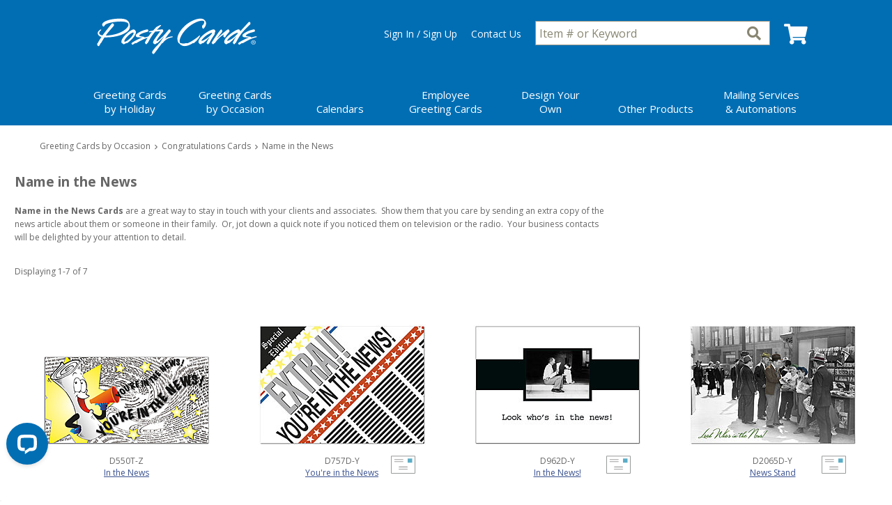

--- FILE ---
content_type: text/html; charset=utf-8
request_url: https://www.postycards.com/catalog/category/Name_In_The_News_Cards
body_size: 161507
content:
<!DOCTYPE html>
<html class=" wider posty  no-sidebar catalog category lg">
<head>
    
  <!-- Google Tag Manager -->
  <script>dataLayer=[];</script>
  <noscript><iframe src="//www.googletagmanager.com/ns.html?id=GTM-M5NN69" height="0" width="0" style="display:none;visibility:hidden"></iframe></noscript>
  <script>
  (function(w,d,s,l,i) {
    w[l]=w[l]||[];w[l].push({'gtm.start': new Date().getTime(),event:'gtm.js'});var f=d.getElementsByTagName(s)[0], j=d.createElement(s),dl=l!='dataLayer'?'&l='+l:'';j.async=true;j.src='//www.googletagmanager.com/gtm.js?id='+i+dl;f.parentNode.insertBefore(j,f);
  })
  (window,document,'script','dataLayer','GTM-M5NN69');
  </script>
  <!-- End Google Tag Manager -->

  <!-- Analytics Click Events -->
  <script>




    /* Category Listing */
    document.addEventListener('DOMContentLoaded', function(){
      dataLayer.push({
        'ecommerce': {
          'currencyCode': 'USD',
          'impressions': {
            'products': [
                  {
                    'name': 'D550T-Z In the News',
                    'category':'Name in the News',
                    'id':'D550T-Z',
                    'list': 'Category Page',
                    'position': 1
                  },
                  {
                    'name': 'D757D-Y You&#x27;re in the News',
                    'category':'Name in the News',
                    'id':'D757D-Y',
                    'list': 'Category Page',
                    'position': 2
                  },
                  {
                    'name': 'D962D-Y In the News!',
                    'category':'Name in the News',
                    'id':'D962D-Y',
                    'list': 'Category Page',
                    'position': 3
                  },
                  {
                    'name': 'D2065D-Y News Stand',
                    'category':'Name in the News',
                    'id':'D2065D-Y',
                    'list': 'Category Page',
                    'position': 4
                  },
                  {
                    'name': 'D4104D-Y News Flash',
                    'category':'Name in the News',
                    'id':'D4104D-Y',
                    'list': 'Category Page',
                    'position': 5
                  },
                  {
                    'name': 'D4103D-Y News Flapper',
                    'category':'Name in the News',
                    'id':'D4103D-Y',
                    'list': 'Category Page',
                    'position': 6
                  },
                  {
                    'name': 'D3077D-Y Look Who Made the News',
                    'category':'Name in the News',
                    'id':'D3077D-Y',
                    'list': 'Category Page',
                    'position': 7
                  },

              ]
            }
          }
      });


    document.querySelectorAll('.catalog-row .product').forEach(function(element){
      element.addEventListener('click', function(){
        var name = this.dataset.name;
        var full_name = this.dataset.fullName;
        var position = this.dataset.position;
        var id = this.dataset.id;

      dataLayer.push(
        {
          'event':'productClicks',
          'eventCategory':'Ecommerce',
          'eventAction': 'Product Click',
          'eventLabel': name,
          'ecommerce': {
            'currencyCode': 'USD',
            'click': {
              'products': [{
                'name': full_name,
                'category':'Name in the News',
                'id': id,
                'list': 'Category Page',
                'position': position
              }]
            }
          }
        }
      );


      });
    });

    });



</script>



      <!-- Google Code for All website visitors Remarketing List -->
<script type="text/javascript">
/* <![CDATA[ */
var google_conversion_id = 1070654227;
var google_conversion_language = "en";
var google_conversion_format = "3";
var google_conversion_color = "666666";
var google_conversion_label = "YEE_CJPWxwEQk8bD_gM";
var google_conversion_value = 0;
/* ]]> */
</script>
<script type="text/javascript" src="https://www.googleadservices.com/pagead/conversion.js">
</script>
<noscript>
<div style="display:inline;">
<img height="1" width="1" style="border-style:none;" alt="" src="https://www.googleadservices.com/pagead/conversion/1070654227/?label=YEE_CJPWxwEQk8bD_gM&amp;guid=ON&amp;script=0"/>
</div>
</noscript>




  
    <script type="text/javascript" src="https://js.stripe.com/v3/"></script>
  <script type="text/javascript">
    var stripe = Stripe("pk_live_51NyFSXB9ZstvUWKhmZJmLP3IuNvg0Tr25qsNdnUlijLyMHP4TAJwqnShaKj37zy2N6YJIZCwkUOaQ6JAu7vWAvHK00BOFK9m9z");
  </script>


      <title>News Cards - Business Greeting Cards | Posty Cards</title>
  

  <script type='text/javascript'>
  //<![CDATA[
  function loadCSS(e, t, n) { "use strict"; var i = window.document.createElement("link"); var o = t || window.document.getElementsByTagName("script")[0]; i.rel = "stylesheet"; i.href = e; i.media = "only x"; o.parentNode.insertBefore(i, o); setTimeout(function () { i.media = n || "all" }) }loadCSS("https://use.fontawesome.com/releases/v5.3.1/css/all.css");
  //]]>
  </script>

  <link href="https://fonts.googleapis.com/css?family=Open+Sans:400,600,700&display=swap" rel="stylesheet">
  <meta http-equiv="Content-Type" content="text/html; charset=utf-8" />

    <meta name="viewport" content="width=device-width, minimum-scale=1.0, maximum-scale=1.0, user-scalable=0">


  
        <meta name="description" content="Personalize your holiday greetings with these News Cards customized with your name in the news. Browse our collection and shop today!">
      <meta name="keywords" content="name in the news greeting cards, business name in the news cards, your name is in the news cards">

  <!--[if lte IE 6]>
  <meta http-equiv="imagetoolbar" content="false">
  <![endif]-->
  
  <script src="/assets/all-0b3167ee518e233515478e9efc9d6214.js" type="text/javascript"></script>

    <link href="/assets/posty_manifest-f75ef1c2887cbd91a757dd27be509340.css" media="screen" rel="stylesheet" type="text/css" />

  <link href="/assets/jquery.ez-plus-fd9350de09ff16e7720207145ac1ca72.js" media="screen" rel="stylesheet" type="text/css" />
  <link href="/assets/print-5e701a36292a2f6eeb3725f84b91036b.css" media="print" rel="stylesheet" type="text/css" />

    <link rel="canonical" href="https://www.postycards.com/catalog/category/Name_In_The_News_Cards">



  <link rel="shortcut icon" href="/favicon.ico" type="image/x-icon" />
  <meta content="authenticity_token" name="csrf-param" />
<meta content="IX2qDPSGWzjfWKxEjnVC4TYHvOwUuqK8MrASBVrGws4=" name="csrf-token" />
  
  
</head>
<body>

<header id="header">
  <div class="content">
    <a href="/" id="logo">Home</a>
    <div id="right-menu" class="">
      <div class="panel session">
          <p class="sign-in-link"><a href="/login">Sign In / Sign Up</a></p>
      </div>

      <div class="panel contact-us">
          <p><a href="/contact_us">Contact Us</a></p>
      </div>

      <div class="panel search">
        <form accept-charset="UTF-8" action="/catalog/search" method="get" name="searchpage"><div style="margin:0;padding:0;display:inline"><input name="utf8" type="hidden" value="&#x2713;" /></div>
  <input class="text" id="keywords" name="keywords" onfocus="if ((!this.cleared)) { this.value=&#x27;&#x27;; this.cleared=true; }" type="text" value="Item # or Keyword" />
  <input name="commit" type="submit" value="Search" />
</form>
<i class="fas fa-search"></i>

<script type="text/javascript">
  jQuery(document).ready(function(){
    jQuery('.panel.search i').click(function(){
      jQuery(this).parent().children('form').submit()
    });
  });
</script>
      </div>

      <div class="panel cart-icon mobile" style="display:none;">
        <i class="fa fa-shopping-cart"></i>
      </div>

      <div class="panel cart-icon desktop">
        <a href="/cart" title="My Cart">
          <i class="fa fa-shopping-cart"></i>
        </a>
      </div>

    </div>

  </div>

  <div class="desktop-nav">
    
 <div class="menu-container">
  <nav class="menu">
    <ul>
        <li class="primary">
          <a href="/catalog/category/greeting_cards_holiday">Greeting Cards by Holiday</a>
            <ul>
                <li class="column">
                  <ul>
                      <li class="subheading"><a href="/catalog/category/Business_Thanksgiving_Cards">Thanksgiving Cards</a></li>
                      <li class="tiertiary"><a href="/catalog/category/General_Thanksgiving_Cards">General Thanksgiving</a></li>
                      <li class="tiertiary"><a href="/catalog/category/Premium_Thanksgiving_Cards">Premium Thanksgiving</a></li>
                      <li class="tiertiary"><a href="/catalog/category/Business_Thanksgiving_Cards_Blank">Custom Verse Thanksgiving</a></li>
                      <li class="tiertiary"><a href="/catalog/category/Thanksgiving_Photo_Cards">Company Photo Thanksgiving</a></li>
                      <li class="tiertiary"><a href="/catalog/category/thanksgiving_logo_cards">Company Logo Thanksgiving</a></li>
                      <li class="tiertiary"><a href="/catalog/category/Name_Thanksgiving_Cards">Company Name Thanksgiving</a></li>
                      <li class="tiertiary"><a href="/catalog/category/Die_Cut_Thanksgiving_Cards">Die Cut Thanksgiving</a></li>
                      <li class="tiertiary"><a href="/catalog/category/Recycled_Thanksgiving_Cards">Recycled Thanksgiving</a></li>
                      <li class="tiertiary"><a href="/catalog/category/Religious_Thanksgiving_Cards">Religious Thanksgiving</a></li>
                      <li class="tiertiary"><a href="/catalog/category/Thanksgiving_Letterhead">Thanksgiving Letterhead</a></li>
                      <li class="tiertiary"><a href="/catalog/category/Thanksgiving_Postcards">Thanksgiving Postcards</a></li>
                      <li class="tiertiary"><a href="/catalog/category/Thanksgiving_Thank_You_Cards">Thanksgiving Thank You</a></li>
                      <li class="spacer"><a href=""></a></li>
                      <li class="subheading"><a href="/catalog/category/Business_Seasonal_Holiday_Greeting_Cards">Seasonal Holiday Cards</a></li>

                  </ul>
                </li>


                <li class="column">
                  <ul>
                      <li class="subheading"><a href="/catalog/category/Business_Holiday_Cards">Holiday Cards</a></li>
                      <li class="tiertiary"><a href="/catalog/category/General_Holiday_Cards">General Holiday</a></li>
                      <li class="tiertiary"><a href="/catalog/category/Premium_Holiday_Cards">Premium Holiday</a></li>
                      <li class="tiertiary"><a href="/catalog/category/Scenic_Holiday_Cards">Scenic Holiday</a></li>
                      <li class="tiertiary"><a href="/catalog/category/Business_Holiday_Cards_Christmas">Christmas</a></li>
                      <li class="tiertiary"><a href="/catalog/category/Religious_Christmas_Cards">Religious Christmas</a></li>
                      <li class="tiertiary"><a href="/catalog/category/Business_Holiday_Cards_Patriotic">Patriotic Holiday</a></li>
                      <li class="tiertiary"><a href="/catalog/category/Business_Holiday_Cards_International">Peace on Earth</a></li>
                      <li class="tiertiary"><a href="/catalog/category/Holiday_Calendar_Cards">Holiday Calendar Cards</a></li>
                      <li class="tiertiary"><a href="/catalog/category/Business_Holiday_Cards_Blank">Custom Verse Holiday</a></li>
                      <li class="tiertiary"><a href="/catalog/category/Holiday_Photo_Cards">Company Photo Holiday</a></li>
                      <li class="tiertiary"><a href="/catalog/category/holiday_logo_cards">Company Logo Holiday</a></li>
                      <li class="tiertiary"><a href="/catalog/category/Name_Holiday_Cards">Company Name Holiday</a></li>
                      <li class="tiertiary"><a href="/catalog/category/Die_Cut_Holiday_Cards">Die Cut Holiday</a></li>
                      <li class="tiertiary"><a href="/catalog/category/Business_Holiday_Cards_New_Year">New Year</a></li>
                      <li class="tiertiary"><a href="/catalog/category/Recycled_Holiday_Cards">Recycled Holiday</a></li>
                      <li class="tiertiary"><a href="/catalog/category/Holiday_Thank_You_Cards">Holiday Thank You</a></li>
                      <li class="tiertiary"><a href="/catalog/category/Business_Holiday_Postcards">Holiday Postcards</a></li>
                      <li class="tiertiary"><a href="/catalog/category/Business_Holiday_Cards_Hanukkah">Hanukkah</a></li>

                  </ul>
                </li>


                <li class="column">
                  <ul>
                      <li class="subheading"><a href="/catalog/category/industry_theme_holiday_cards">Industry Theme Holiday Cards</a></li>
                      <li class="tiertiary"><a href="/catalog/category/Animal_Holiday_Cards">Animal / Vet Holiday</a></li>
                      <li class="tiertiary"><a href="/catalog/category/Business_Holiday_Cards_Automotive">Automotive Holiday</a></li>
                      <li class="tiertiary"><a href="/catalog/category/Construction_Holiday_Cards">Construction Holiday</a></li>
                      <li class="tiertiary"><a href="/catalog/category/Dental_Holiday_Cards">Dental Holiday</a></li>
                      <li class="tiertiary"><a href="/catalog/category/Business_Holiday_Cards_Financial">Financial Holiday</a></li>
                      <li class="tiertiary"><a href="/catalog/category/Employee_Holiday_Cards">HR / Employee Holiday</a></li>
                      <li class="tiertiary"><a href="/catalog/category/Business_Holiday_Cards_Insurance">Insurance Holiday</a></li>
                      <li class="tiertiary"><a href="/catalog/category/Legal_Holiday_Cards">Legal Holiday</a></li>
                      <li class="tiertiary"><a href="/catalog/category/Medical_Holiday_Cards">Medical Holiday</a></li>
                      <li class="tiertiary"><a href="/catalog/category/Business_Holiday_Cards_Real_Estate">Real Estate / Home Holiday</a></li>
                      <li class="tiertiary"><a href="/catalog/category/Business_Holiday_Cards_Travel">Travel / Tropical Holiday</a></li>
                      <li class="tiertiary"><a href="/catalog/category/Trucking_Holiday_Cards">Trucking Holiday</a></li>
                      <li class="spacer"><a href=""></a></li>
                      <li class="subheading"><a href="/catalog/category/Business_Holiday_Cards_Unique_Sizes">Unique Size Holiday Cards</a></li>
                      <li class="tiertiary"><a href="/catalog/category/Business_Thanksgiving_Cards_Unique_Sizes">Thanksgiving</a></li>
                      <li class="tiertiary"><a href="/catalog/category/Holiday_Cards_Unique_Sizes">Holiday</a></li>

                  </ul>
                </li>


                <li class="column">
                  <ul>
                      <li class="subheading"><a href="/catalog/category/Other_Holiday_Cards">All Occasion Holiday Cards</a></li>
                      <li class="tiertiary"><a href="/catalog/category/Mardi_Gras_Cards">Mardi Gras</a></li>
                      <li class="tiertiary"><a href="/catalog/category/Business_Holiday_Cards_Valentines_Day">Valentine&#x27;s Day</a></li>
                      <li class="tiertiary"><a href="/catalog/category/Time_Change_Cards">Time Change</a></li>
                      <li class="tiertiary"><a href="/catalog/category/Business_Holiday_Cards_St_Patricks_Day">St. Patrick&#x27;s Day</a></li>
                      <li class="tiertiary"><a href="/catalog/category/Business_Holiday_Cards_Seasons">Seasons</a></li>
                      <li class="tiertiary"><a href="/catalog/category/Business_Holiday_Cards_Easter">Easter</a></li>
                      <li class="tiertiary"><a href="/catalog/category/Business_Earth_Day_Cards">Earth Day</a></li>
                      <li class="tiertiary"><a href="/catalog/category/Mothers_Day_Fathers_Day">Mother&#x27;s / Father&#x27;s Day</a></li>
                      <li class="tiertiary"><a href="/catalog/category/Memorial_Day_Cards">Memorial Day</a></li>
                      <li class="tiertiary"><a href="/catalog/category/Business_Holiday_Cards_4th_of_July">Fourth of July</a></li>
                      <li class="tiertiary"><a href="/catalog/category/Labor_Day_Cards">Labor Day</a></li>
                      <li class="tiertiary"><a href="/catalog/category/Business_Holiday_Cards_Halloween">Halloween</a></li>
                      <li class="tiertiary"><a href="/catalog/category/Veterans_Day_Cards">Veterans Day</a></li>
                      <li class="tiertiary"><a href="/catalog/category/Kwanzaa_Greeting_Cards">Kwanzaa</a></li>
                      <li class="spacer"><a href=""></a></li>
                      <li class="subheading"><a href="/catalog/category/Holiday_Invitations">Holiday Invitations</a></li>

                  </ul>
                </li>


                <li class="column">
                  <ul>
                      <li class="subheading"><a href="/catalog/category/Business_Greeting_Cards_Religious">Religious Holiday Cards</a></li>
                      <li class="tiertiary"><a href="/catalog/category/Christian_Holiday_Cards">Christian Holidays</a></li>
                      <li class="tiertiary"><a href="/catalog/category/Religious_Jewish_Holiday_Cards">Jewish Holidays</a></li>
                      <li class="spacer"><a href=""></a></li>
                      <li class="subheading"><a href="/catalog/category/international_holiday_cards">International Holiday Cards</a></li>
                      <li class="tiertiary"><a href="/catalog/category/Canada_Day_Cards">Canada Day</a></li>
                      <li class="tiertiary"><a href="/catalog/category/Chinese_New_Year">Chinese New Year</a></li>
                      <li class="tiertiary"><a href="/catalog/category/Cinco_de_Mayo_Cards">Cinco de Mayo</a></li>
                      <li class="tiertiary"><a href="/catalog/category/Spanish_Holiday">Spanish Holiday</a></li>
                      <li class="spacer"><a href=""></a></li>
                      <li class="subheading"><a href="/catalog/category/Extra_Envelopes_Holiday">Extra Envelopes Holiday</a></li>

                  </ul>
                </li>

                  <li class="column">
                    <ul>
                        <li class="promo image_text force">
      <a href="https://www.postycards.com/catalog/category/Business_Holiday_Cards_Valentines_Day"><img alt="D3428u-824x604" src="/images/fck/Exterior/%202026%20AO/D3428U-824x604.jpg" /></a>
    <p><a href="https://www.postycards.com/catalog/category/Business_Holiday_Cards_Valentines_Day">Show your clients a little love ❤️📬 A simple card goes a long way</a></p>
  </li>

                    </ul>
                  </li>


            </ul>
        </li>
        <li class="primary">
          <a href="/catalog/category/All_Occasion_Cards">Greeting Cards by Occasion</a>
            <ul>
                <li class="column">
                  <ul>
                      <li class="subheading"><a href="/catalog/category/Business_Birthday_Cards">Birthday Cards</a></li>
                      <li class="tiertiary"><a href="/catalog/category/Birthday_Card_Assortment_Packs">Birthday Assortments</a></li>
                      <li class="tiertiary"><a href="/catalog/category/Business_Birthday_Cards_General">General Birthday</a></li>
                      <li class="tiertiary"><a href="/catalog/category/Premium_All_Occasion_Cards">Premium Birthday</a></li>
                      <li class="tiertiary"><a href="/catalog/category/Business_Birthday_Cards_Floral">Floral Birthday</a></li>
                      <li class="tiertiary"><a href="/catalog/category/Business_Birthday_Cards_Scenic">Scenic Birthday</a></li>
                      <li class="tiertiary"><a href="/catalog/category/Business_Birthday_Cards_Blank">Custom Verse Birthday</a></li>
                      <li class="tiertiary"><a href="/catalog/category/Photo_Birthday_Cards">Company Photo Birthday</a></li>
                      <li class="tiertiary"><a href="/catalog/category/Birthday_Logo_Cards">Company Logo Birthday</a></li>
                      <li class="tiertiary"><a href="/catalog/category/Name_Birthday_Cards">Company Name Birthday</a></li>
                      <li class="tiertiary"><a href="/catalog/category/Die_Cut_Birthday_Cards">Die Cut Birthday</a></li>
                      <li class="tiertiary"><a href="/catalog/category/Recycled_Birthday_Cards">Recycled Birthday</a></li>
                      <li class="tiertiary"><a href="/catalog/category/Birthday_From_All">Birthday From All</a></li>
                      <li class="tiertiary"><a href="/catalog/category/Sports_Birthday_Cards">Sports Theme Birthday</a></li>
                      <li class="tiertiary"><a href="/catalog/category/Business_Religious_Birthday_Cards">Religious Birthday</a></li>
                      <li class="tiertiary"><a href="/catalog/category/Business_Birthday_Cards_Children">Children&#x27;s Birthday</a></li>
                      <li class="tiertiary"><a href="/catalog/category/Business_Birthday_Cards_Patriotic">Patriotic Birthday</a></li>
                      <li class="tiertiary"><a href="/catalog/category/Business_Birthday_Postcards">Birthday Postcards</a></li>

                  </ul>
                </li>


                <li class="column">
                  <ul>
                      <li class="subheading"><a href="/catalog/category/industry_theme_birthday_cards">Industry Theme Birthday Cards</a></li>
                      <li class="tiertiary"><a href="/catalog/category/Animal_Vet_Birthday_Cards">Animal / Vet Birthday</a></li>
                      <li class="tiertiary"><a href="/catalog/category/Business_Birthday_Cards_Automotive">Automotive Birthday</a></li>
                      <li class="tiertiary"><a href="/catalog/category/Construction_Birthday_Cards">Construction Birthday</a></li>
                      <li class="tiertiary"><a href="/catalog/category/Dental_Birthday_Cards">Dental Birthday</a></li>
                      <li class="tiertiary"><a href="/catalog/category/Business_Birthday_Cards_Financial">Financial Birthday</a></li>
                      <li class="tiertiary"><a href="/catalog/category/Employee_HR_Birthday_Cards">HR / Employee Birthday</a></li>
                      <li class="tiertiary"><a href="/catalog/category/Business_Birthday_Cards_Insurance">Insurance Birthday</a></li>
                      <li class="tiertiary"><a href="/catalog/category/Legal_Birthday_Cards">Legal Birthday</a></li>
                      <li class="tiertiary"><a href="/catalog/category/Medical_Birthday_Cards">Medical Birthday</a></li>
                      <li class="tiertiary"><a href="/catalog/category/Business_Birthday_Cards_Real_Estate">Real Estate / Home Birthday</a></li>
                      <li class="tiertiary"><a href="/catalog/category/Business_Birthday_Cards_Travel">Travel / Tropical Birthday</a></li>
                      <li class="spacer"><a href=""></a></li>
                      <li class="subheading"><a href="/catalog/category/international_birthday_cards">International Birthday Cards</a></li>
                      <li class="tiertiary"><a href="/catalog/category/French_Birthday_Cards">French Birthday</a></li>
                      <li class="tiertiary"><a href="/catalog/category/Spanish_Birthday_Cards">Spanish Birthday</a></li>
                      <li class="tiertiary"><a href="/catalog/category/Chinese_Birthday_Cards">Chinese Birthday</a></li>

                  </ul>
                </li>


                <li class="column">
                  <ul>
                      <li class="subheading"><a href="/catalog/category/Business_Thank_You_Cards">Thank You Cards</a></li>
                      <li class="tiertiary"><a href="/catalog/category/All_Thank_You_Cards">General Thank You</a></li>
                      <li class="tiertiary"><a href="/catalog/category/Custom_Thank_You_Cards">Custom Thank You</a></li>
                      <li class="tiertiary"><a href="/catalog/category/Recycled_Thank_You_Cards">Recycled Thank You</a></li>
                      <li class="tiertiary"><a href="/catalog/category/Referral_Thank_You_Cards">Referral Thank You</a></li>
                      <li class="tiertiary"><a href="/catalog/category/Appointment_Thank_You_Cards">Appointment Thank You</a></li>
                      <li class="tiertiary"><a href="/catalog/category/Thank_You_Postcards">Thank You Postcards</a></li>
                      <li class="spacer"><a href=""></a></li>
                      <li class="subheading"><a href="/catalog/category/Business_Anniversary_Cards">Anniversary</a></li>
                      <li class="tiertiary"><a href="/catalog/category/Work_Anniversary_Cards">General/Employee Anniversary</a></li>
                      <li class="tiertiary"><a href="/catalog/category/Real_Estate_Anniversary">Home Anniversary</a></li>
                      <li class="tiertiary"><a href="/catalog/category/Wedding_Anniversary_Business">Wedding Anniversary</a></li>

                  </ul>
                </li>


                <li class="column">
                  <ul>
                      <li class="subheading"><a href="/catalog/category/other_occasion_cards">Other Occasions</a></li>
                      <li class="tiertiary"><a href="/catalog/category/Seasons_business_greeting_cards">Changing Seasons</a></li>
                      <li class="tiertiary"><a href="/catalog/category/Get_Well_Cards">Get Well</a></li>
                      <li class="tiertiary"><a href="/catalog/category/Sympathy_Cards">Sympathy</a></li>
                      <li class="tiertiary"><a href="/catalog/category/Pet_Sympathy_Cards">Pet Sympathy</a></li>
                      <li class="tiertiary"><a href="/catalog/category/Welcome_Cards">Welcome</a></li>
                      <li class="tiertiary"><a href="/catalog/category/Thinking_of_You_Cards">Thinking of You</a></li>
                      <li class="tiertiary"><a href="/catalog/category/encouragement_cards">Encouragement</a></li>
                      <li class="tiertiary"><a href="/catalog/category/Weve_Moved_Cards">We&#x27;ve Moved</a></li>
                      <li class="tiertiary"><a href="/catalog/category/Business_Greeting_cards_daylight_savings">Daylight Savings</a></li>

                  </ul>
                </li>


                <li class="column">
                  <ul>
                      <li class="subheading"><a href="/catalog/category/bulk_congratulations_cards">Congratulations Cards</a></li>
                      <li class="tiertiary"><a href="/catalog/category/Congratulations_Cards">General Congratulations</a></li>
                      <li class="tiertiary"><a href="/catalog/category/New_Baby_Greeting_Cards">Baby</a></li>
                      <li class="tiertiary"><a href="/catalog/category/Graduation_Cards">Graduation</a></li>
                      <li class="tiertiary"><a href="/catalog/category/Name_In_The_News_Cards">Name in the News</a></li>
                      <li class="tiertiary"><a href="/catalog/category/New_Home_Congratulations">New Home</a></li>
                      <li class="tiertiary"><a href="/catalog/category/Retirement_Cards">Retirement</a></li>
                      <li class="tiertiary"><a href="/catalog/category/Wedding_Congratulations_Cards">Wedding</a></li>
                      <li class="spacer"><a href=""></a></li>
                      <li class="subheading"><a href="/catalog/category/Business_Notecards">Notecards</a></li>
                      <li class="tiertiary"><a href="/catalog/category/Business_Note_Cards">General Notecards</a></li>
                      <li class="tiertiary"><a href="/catalog/category/Business_Contact_Notecards">Business Contact</a></li>
                      <li class="tiertiary"><a href="/catalog/category/Business_Custom_Notecards">Custom Notecards</a></li>
                      <li class="tiertiary"><a href="/catalog/category/Meme_Notecards">Meme Notecards</a></li>

                  </ul>
                </li>


                <li class="column">
                  <ul>
                      <li class="subheading"><a href="/catalog/category/Unique_Size_Business_Greeting_Cards">Unique Sizes</a></li>
                      <li class="tiertiary"><a href="/catalog/category/Unique_Size_Thank_You_Cards">Thank You</a></li>
                      <li class="tiertiary"><a href="/catalog/category/Unique_Size_Birthday_Cards">Birthday</a></li>
                      <li class="spacer"><a href=""></a></li>
                      <li class="subheading"><a href="/catalog/category/Invitations_All_Occasion">Event Invitations</a></li>
                      <li class="spacer"><a href=""></a></li>
                      <li class="subheading"><a href="/catalog/category/Extra_Envelopes_All_Occasion">Extra Envelopes Birthday and Other Occasions</a></li>

                  </ul>
                </li>

                  <li class="column">
                    <ul>
                        <li class="promo image_text force">
      <a href="https://www.postycards.com/automated_mailings"><img alt="222-automation-slide-768x594" src="/images/fck/Exterior/222-Automation-SLIDE-768x594.jpg" /></a>
    <p><a href="https://www.postycards.com/automated_mailings">Save time and never forget a birthday with fully <b>Automated Mailings</b>!</a></p>
  </li>

                    </ul>
                  </li>


            </ul>
        </li>
        <li class="primary force-lb force-tiertiary-styling">
            <br />
          <a href="/catalog/category/Business_Calendars">Calendars</a>
            <ul>
                <li class="column">
                  <ul>
                      <li class="tiertiary"><a href="/catalog/category/Calendar_Cards">Calendar Cards</a></li>
                      <li class="spacer"><a href=""></a></li>
                      <li class="tiertiary"><a href="/catalog/category/Desk_Tent_Calendars">Desk/Tent Calendars</a></li>
                      <li class="spacer"><a href=""></a></li>
                      <li class="tiertiary"><a href="/catalog/category/Custom_calendars">Custom Calendars</a></li>
                      <li class="spacer"><a href=""></a></li>
                      <li class="tiertiary"><a href="/catalog/category/Business_Magnetic_Calendars">Magnetic Calendars</a></li>
                      <li class="spacer"><a href=""></a></li>
                      <li class="tiertiary"><a href="/catalog/category/Mini_Calendars">Mini Calendars</a></li>
                      <li class="spacer"><a href=""></a></li>
                      <li class="tiertiary"><a href="/catalog/category/wall_calendars">Wall Calendars</a></li>

                  </ul>
                </li>

                  <li class="column">
                    <ul>
                        <li class="promo image_text force">
      <a href="https://www.postycards.com/catalog/category/Business_Calendars"><img alt="C2788u_view2-810x1000" src="/images/fck/Exterior/2025%20CAL/C2788U_View2-810x1000.jpg" /></a>
    <p>Keep your name on display all year long!</p>
  </li>

                    </ul>
                  </li>


            </ul>
        </li>
        <li class="primary force-tiertiary-styling">
          <a href="/catalog/category/Employee_Greeting_Cards">Employee Greeting Cards</a>
            <ul>
                <li class="column">
                  <ul>
                      <li class="tiertiary"><a href="/catalog/category/Employee_Welcome_Cards">Employee Welcome</a></li>
                      <li class="spacer"><a href=""></a></li>
                      <li class="tiertiary"><a href="/catalog/category/Employee_Birthday_Cards">Employee Birthday</a></li>
                      <li class="spacer"><a href=""></a></li>
                      <li class="tiertiary"><a href="/catalog/category/Employee_Anniversary_Cards">Work Anniversary</a></li>
                      <li class="spacer"><a href=""></a></li>
                      <li class="tiertiary"><a href="/catalog/category/employee_assortment_packs">Employee Assortments</a></li>
                      <li class="spacer"><a href=""></a></li>
                      <li class="tiertiary"><a href="/catalog/category/Employee_Recognition_Cards">Employee Recognition</a></li>
                      <li class="spacer"><a href=""></a></li>
                      <li class="tiertiary"><a href="/catalog/category/Employee_Appreciation_Cards">Employee Appreciation</a></li>
                      <li class="spacer"><a href=""></a></li>
                      <li class="tiertiary"><a href="/catalog/category/employee_retirement_cards">Employee Retirement</a></li>
                      <li class="spacer"><a href=""></a></li>
                      <li class="tiertiary"><a href="/catalog/category/Employee_Holiday">Employee Holiday</a></li>
                      <li class="spacer"><a href=""></a></li>
                      <li class="tiertiary"><a href="/catalog/category/employee_HR_contact_cards">Employee Contact</a></li>

                  </ul>
                </li>


                <li class="column">
                  <ul>
                      <li class="tiertiary"><a href="/catalog/category/Medical_Appreciation_Cards">Medical Appreciation</a></li>

                  </ul>
                </li>

                  <li class="column">
                    <ul>
                        <li class="promo image_text force">
      <a href="https://www.postycards.com/catalog/category/Employee_Birthday_Cards"><img alt="A1561_824x604" src="/images/fck/Exterior/2020%20AO/A1561_824x604.jpg" /></a>
    <p><a href="https://www.postycards.com/catalog/category/Employee_Birthday_Cards">Remember their special Day!<br />
</a></p>
  </li>

                    </ul>
                  </li>


            </ul>
        </li>
        <li class="primary">
          <a href="/catalog/category/design_your_own_cards">Design Your Own</a>
            <ul>
                <li class="column">
                  <ul>
                      <li class="subheading"><a href="/catalog/category/company_name_cards">Company Name Front</a></li>
                      <li class="tiertiary"><a href="/catalog/category/company_name_birthday">Name Birthday</a></li>
                      <li class="tiertiary"><a href="/catalog/category/company_name_holiday">Name Holiday</a></li>
                      <li class="tiertiary"><a href="/catalog/category/company_name_thanksgiving">Name Thanksgiving</a></li>
                      <li class="tiertiary"><a href="/catalog/category/company_name_thank_you">Name Thank You</a></li>
                      <li class="tiertiary"><a href="/catalog/category/Company_Name_Note_Cards">Name Notecards</a></li>
                      <li class="spacer"><a href=""></a></li>
                      <li class="subheading"><a href="/catalog/category/company_logo_cards">Company Logo Front</a></li>
                      <li class="tiertiary"><a href="/catalog/category/company_logo_birthday">Logo Birthday</a></li>
                      <li class="tiertiary"><a href="/catalog/category/company_logo_holiday">Logo Holiday</a></li>
                      <li class="tiertiary"><a href="/catalog/category/company_logo_thanksgiving">Logo Thanksgiving</a></li>
                      <li class="tiertiary"><a href="/catalog/category/Logo_Notecards">Logo Notecards</a></li>
                      <li class="tiertiary"><a href="/catalog/category/Logo_Thank_You_Cards_from_Posty_Cards">Logo Thank You</a></li>
                      <li class="tiertiary"><a href="/catalog/category/Logo_Calendar_Cards">Logo Calendar Cards</a></li>

                  </ul>
                </li>


                <li class="column">
                  <ul>
                      <li class="subheading"><a href="/catalog/category/company_photo_front">Company Photo Front</a></li>
                      <li class="tiertiary"><a href="/catalog/category/company_photo_birthday">Photo Birthday</a></li>
                      <li class="tiertiary"><a href="/catalog/category/company_photo_holiday">Photo Holiday</a></li>
                      <li class="tiertiary"><a href="/catalog/category/company_photo_thanksgiving">Photo Thanksgiving</a></li>
                      <li class="tiertiary"><a href="/catalog/category/Custom_Magnetic_Mini_Calendars">Photo Mini / Magnetic Calendars</a></li>
                      <li class="tiertiary"><a href="/catalog/category/Photo_Calendar_Cards">Photo Calendar Cards</a></li>
                      <li class="spacer"><a href=""></a></li>
                      <li class="subheading"><a href="/catalog/category/custom_card_designs">Custom Folded Cards</a></li>
                      <li class="spacer"><a href=""></a></li>
                      <li class="subheading"><a href="/catalog/category/Custom_Flat_Cards">Custom Flat Cards</a></li>

                  </ul>
                </li>

                  <li class="column">
                    <ul>
                        <li class="promo image_text force">
      <a href="https://www.postycards.com/catalog/category/company_name_birthday"><img alt="D2305u_824x604" src="/images/fck/Exterior/2022%20AO/D2305U_824x604.jpg" /></a>
    <p><a href="https://www.postycards.com/catalog/category/company_name_birthday">Your company name is the icing on the cake! Shop a wide selection of name cards.<br />
</a></p>
  </li>

                    </ul>
                  </li>


            </ul>
        </li>
        <li class="primary force-lb">
            <br />
          <a href="/catalog/category/other_products">Other Products</a>
            <ul>
                <li class="column">
                  <ul>
                      <li class="subheading"><a href="/catalog/category/Business_Greeting_Card_Assortments">Assortments</a></li>
                      <li class="spacer"><a href=""></a></li>
                      <li class="subheading"><a href="/catalog/category/industry_specific_greeting_cards">Industry Themed Greeting Cards</a></li>
                      <li class="tiertiary"><a href="/catalog/category/animal_vet_greeting_cards">Animal / Vet</a></li>
                      <li class="tiertiary"><a href="/catalog/category/automotive_greeting_cards">Automotive</a></li>
                      <li class="tiertiary"><a href="/catalog/category/construction_greeting_cards">Construction</a></li>
                      <li class="tiertiary"><a href="/catalog/category/dental_greeting_cards">Dental</a></li>
                      <li class="tiertiary"><a href="/catalog/category/financial_greeting_cards">Financial</a></li>
                      <li class="tiertiary"><a href="/catalog/category/insurance_greeting_cards">Insurance</a></li>
                      <li class="tiertiary"><a href="/catalog/category/legal_greeting_cards">Legal</a></li>
                      <li class="tiertiary"><a href="/catalog/category/medical_greeting_cards">Medical</a></li>
                      <li class="tiertiary"><a href="/catalog/category/real_estate_greeting_cards">Real Estate / Home</a></li>
                      <li class="tiertiary"><a href="/catalog/category/travel_greeting_cards">Travel / Tropical</a></li>
                      <li class="tiertiary"><a href="/catalog/category/trucking_greeting_cards">Trucking</a></li>

                  </ul>
                </li>


                <li class="column">
                  <ul>
                      <li class="subheading"><a href="/catalog/category/Sustainable_Sentiments">Sustainable Sentiments</a></li>
                      <li class="tiertiary"><a href="/catalog/category/Green_Birthday_Cards">Birthday</a></li>
                      <li class="tiertiary"><a href="/catalog/category/Green_All_Occasion_Cards">All Occasion</a></li>
                      <li class="tiertiary"><a href="/catalog/category/Green_Holiday_Cards">Holiday</a></li>
                      <li class="tiertiary"><a href="/catalog/category/Green_Thanksgiving_Cards">Thanksgiving</a></li>
                      <li class="tiertiary"><a href="/catalog/category/Green_Earth_Day_Cards">Earth Day</a></li>
                      <li class="spacer"><a href=""></a></li>
                      <li class="subheading"><a href="/catalog/category/Invitations">Invitations</a></li>
                      <li class="tiertiary"><a href="/catalog/category/All_Occasion_Custom_Invitations">All Occasion Invitations</a></li>
                      <li class="tiertiary"><a href="/catalog/category/Holiday_Custom_Invitations">Holiday Invitations</a></li>
                      <li class="spacer"><a href=""></a></li>
                      <li class="subheading"><a href="/catalog/category/Notepads">Notepads</a></li>

                  </ul>
                </li>

                  <li class="column">
                    <ul>
                        <li class="promo image_text force">
      <a href="https://www.postycards.com/catalog/category/Notepads"><img alt="P2328-3_659x439" src="/images/fck/Exterior/2022%20AO/P2328-3_659x439.jpg" /></a>
    <p><a href="https://www.postycards.com/catalog/category/Notepads">New! Notepads</a></p>
  </li>

                    </ul>
                  </li>


            </ul>
        </li>
        <li class="primary force-tiertiary-styling">
          <a href="/catalog/category/Mailing_Services">Mailing Services &amp; Automations</a>
            <ul>
                <li class="column">
                  <ul>
                      <li class="tiertiary"><a href="/catalog/category/One_Time_Mailings">Mailing Options</a></li>
                      <li class="spacer"><a href=""></a></li>
                      <li class="tiertiary"><a href="/catalog/category/Automated_Mailings">Automated Mailing Plans</a></li>

                      <li class="spacer promo-spacer"></li>
                  </ul>
                </li>



            </ul>
        </li>
    </ul>
  </nav>
</div>
  </div>

  <div class="mobile panel menu-icon" style="display:none;">
  <i class="fas fa-bars"></i>
</div>

<div id="mobile-panel" style="overflow:auto;z-index:999999;height: 90%;" data-width="50%">
  <div class="content">
     <div class="menu-content primary" data-parent-id="80" style="display:none;">

        <div class="mobile-link ">
          <div class="container">
            <a href="/catalog/category/greeting_cards_holiday">Greeting Cards by Holiday</a>
          </div>


            <div class="submenu-trigger" data-id="373">
              <ion-icon name="add"></ion-icon>
            </div>
        </div>

        <div class="mobile-link ">
          <div class="container">
            <a href="/catalog/category/All_Occasion_Cards">Greeting Cards by Occasion</a>
          </div>


            <div class="submenu-trigger" data-id="198">
              <ion-icon name="add"></ion-icon>
            </div>
        </div>

        <div class="mobile-link ">
          <div class="container">
            <a href="/catalog/category/Business_Calendars">Calendars</a>
          </div>


            <div class="submenu-trigger" data-id="142">
              <ion-icon name="add"></ion-icon>
            </div>
        </div>

        <div class="mobile-link ">
          <div class="container">
            <a href="/catalog/category/Employee_Greeting_Cards">Employee Greeting Cards</a>
          </div>


            <div class="submenu-trigger" data-id="178">
              <ion-icon name="add"></ion-icon>
            </div>
        </div>

        <div class="mobile-link ">
          <div class="container">
            <a href="/catalog/category/design_your_own_cards">Design Your Own</a>
          </div>


            <div class="submenu-trigger" data-id="380">
              <ion-icon name="add"></ion-icon>
            </div>
        </div>

        <div class="mobile-link ">
          <div class="container">
            <a href="/catalog/category/other_products">Other Products</a>
          </div>


            <div class="submenu-trigger" data-id="381">
              <ion-icon name="add"></ion-icon>
            </div>
        </div>

        <div class="mobile-link ">
          <div class="container">
            <a href="/catalog/category/Mailing_Services">Mailing Services &amp; Automations</a>
          </div>


            <div class="submenu-trigger" data-id="459">
              <ion-icon name="add"></ion-icon>
            </div>
        </div>
     </div>



      <div class="menu-content secondary" style="display:none;" data-parent-id="373">

        <div class="mobile-link header">
          <div class="prev submenu-trigger chevron" data-id="80">
            <ion-icon name="ios-arrow-back"></ion-icon>
          </div>

          <div class="container">
            <a href="/catalog/category/greeting_cards_holiday">Greeting Cards by Holiday</a>
          </div>
        </div>


            <div class="mobile-link subcat ">
              <div class="container">
                <a href="/catalog/category/Business_Thanksgiving_Cards">Thanksgiving Cards</a>
              </div>

                <div class="submenu-trigger" data-id="201">
                  <ion-icon name="add"></ion-icon>
                </div>
            </div>

            <div class="mobile-link subcat no-children">
              <div class="container">
                <a href="/catalog/category/Business_Seasonal_Holiday_Greeting_Cards">Seasonal Holiday Cards</a>
              </div>

            </div>

            <div class="mobile-link subcat ">
              <div class="container">
                <a href="/catalog/category/Business_Holiday_Cards">Holiday Cards</a>
              </div>

                <div class="submenu-trigger" data-id="140">
                  <ion-icon name="add"></ion-icon>
                </div>
            </div>

            <div class="mobile-link subcat ">
              <div class="container">
                <a href="/catalog/category/industry_theme_holiday_cards">Industry Theme Holiday Cards</a>
              </div>

                <div class="submenu-trigger" data-id="375">
                  <ion-icon name="add"></ion-icon>
                </div>
            </div>

            <div class="mobile-link subcat ">
              <div class="container">
                <a href="/catalog/category/Business_Holiday_Cards_Unique_Sizes">Unique Size Holiday Cards</a>
              </div>

                <div class="submenu-trigger" data-id="440">
                  <ion-icon name="add"></ion-icon>
                </div>
            </div>

            <div class="mobile-link subcat ">
              <div class="container">
                <a href="/catalog/category/Other_Holiday_Cards">All Occasion Holiday Cards</a>
              </div>

                <div class="submenu-trigger" data-id="141">
                  <ion-icon name="add"></ion-icon>
                </div>
            </div>

            <div class="mobile-link subcat no-children">
              <div class="container">
                <a href="/catalog/category/Holiday_Invitations">Holiday Invitations</a>
              </div>

            </div>

            <div class="mobile-link subcat ">
              <div class="container">
                <a href="/catalog/category/Business_Greeting_Cards_Religious">Religious Holiday Cards</a>
              </div>

                <div class="submenu-trigger" data-id="154">
                  <ion-icon name="add"></ion-icon>
                </div>
            </div>

            <div class="mobile-link subcat ">
              <div class="container">
                <a href="/catalog/category/international_holiday_cards">International Holiday Cards</a>
              </div>

                <div class="submenu-trigger" data-id="374">
                  <ion-icon name="add"></ion-icon>
                </div>
            </div>

            <div class="mobile-link subcat no-children">
              <div class="container">
                <a href="/catalog/category/Extra_Envelopes_Holiday">Extra Envelopes Holiday</a>
              </div>

            </div>

            <div class="mobile-link promo-mobile image text">
    <div class="promo-content">
        <a class="promo-link" href="https://www.postycards.com/catalog/category/Business_Holiday_Cards_Valentines_Day"><img alt="D3428u-824x604" src="/images/fck/Exterior/%202026%20AO/D3428U-824x604.jpg" /></a>
      <br />
      <br />
      <p><a href="https://www.postycards.com/catalog/category/Business_Holiday_Cards_Valentines_Day">Show your clients a little love ❤️📬 A simple card goes a long way</a></p>
    </div>
  </div>

      </div>


      <div class="menu-content secondary" style="display:none;" data-parent-id="198">

        <div class="mobile-link header">
          <div class="prev submenu-trigger chevron" data-id="80">
            <ion-icon name="ios-arrow-back"></ion-icon>
          </div>

          <div class="container">
            <a href="/catalog/category/All_Occasion_Cards">Greeting Cards by Occasion</a>
          </div>
        </div>


            <div class="mobile-link subcat ">
              <div class="container">
                <a href="/catalog/category/Business_Birthday_Cards">Birthday Cards</a>
              </div>

                <div class="submenu-trigger" data-id="139">
                  <ion-icon name="add"></ion-icon>
                </div>
            </div>

            <div class="mobile-link subcat ">
              <div class="container">
                <a href="/catalog/category/industry_theme_birthday_cards">Industry Theme Birthday Cards</a>
              </div>

                <div class="submenu-trigger" data-id="376">
                  <ion-icon name="add"></ion-icon>
                </div>
            </div>

            <div class="mobile-link subcat ">
              <div class="container">
                <a href="/catalog/category/international_birthday_cards">International Birthday Cards</a>
              </div>

                <div class="submenu-trigger" data-id="377">
                  <ion-icon name="add"></ion-icon>
                </div>
            </div>

            <div class="mobile-link subcat ">
              <div class="container">
                <a href="/catalog/category/Business_Thank_You_Cards">Thank You Cards</a>
              </div>

                <div class="submenu-trigger" data-id="189">
                  <ion-icon name="add"></ion-icon>
                </div>
            </div>

            <div class="mobile-link subcat ">
              <div class="container">
                <a href="/catalog/category/Business_Anniversary_Cards">Anniversary</a>
              </div>

                <div class="submenu-trigger" data-id="420">
                  <ion-icon name="add"></ion-icon>
                </div>
            </div>

            <div class="mobile-link subcat ">
              <div class="container">
                <a href="/catalog/category/other_occasion_cards">Other Occasions</a>
              </div>

                <div class="submenu-trigger" data-id="379">
                  <ion-icon name="add"></ion-icon>
                </div>
            </div>

            <div class="mobile-link subcat ">
              <div class="container">
                <a href="/catalog/category/bulk_congratulations_cards">Congratulations Cards</a>
              </div>

                <div class="submenu-trigger" data-id="378">
                  <ion-icon name="add"></ion-icon>
                </div>
            </div>

            <div class="mobile-link subcat ">
              <div class="container">
                <a href="/catalog/category/Business_Notecards">Notecards</a>
              </div>

                <div class="submenu-trigger" data-id="448">
                  <ion-icon name="add"></ion-icon>
                </div>
            </div>

            <div class="mobile-link subcat ">
              <div class="container">
                <a href="/catalog/category/Unique_Size_Business_Greeting_Cards">Unique Sizes</a>
              </div>

                <div class="submenu-trigger" data-id="443">
                  <ion-icon name="add"></ion-icon>
                </div>
            </div>

            <div class="mobile-link subcat no-children">
              <div class="container">
                <a href="/catalog/category/Invitations_All_Occasion">Event Invitations</a>
              </div>

            </div>

            <div class="mobile-link subcat no-children">
              <div class="container">
                <a href="/catalog/category/Extra_Envelopes_All_Occasion">Extra Envelopes Birthday and Other Occasions</a>
              </div>

            </div>

            <div class="mobile-link promo-mobile image text">
    <div class="promo-content">
        <a class="promo-link" href="https://www.postycards.com/automated_mailings"><img alt="222-automation-slide-768x594" src="/images/fck/Exterior/222-Automation-SLIDE-768x594.jpg" /></a>
      <br />
      <br />
      <p><a href="https://www.postycards.com/automated_mailings">Save time and never forget a birthday with fully <b>Automated Mailings</b>!</a></p>
    </div>
  </div>

      </div>


      <div class="menu-content secondary" style="display:none;" data-parent-id="142">

        <div class="mobile-link header">
          <div class="prev submenu-trigger chevron" data-id="80">
            <ion-icon name="ios-arrow-back"></ion-icon>
          </div>

          <div class="container">
            <a href="/catalog/category/Business_Calendars">Calendars</a>
          </div>
        </div>


            <div class="mobile-link subcat no-children">
              <div class="container">
                <a href="/catalog/category/Calendar_Cards">Calendar Cards</a>
              </div>

            </div>

            <div class="mobile-link subcat no-children">
              <div class="container">
                <a href="/catalog/category/Desk_Tent_Calendars">Desk/Tent Calendars</a>
              </div>

            </div>

            <div class="mobile-link subcat no-children">
              <div class="container">
                <a href="/catalog/category/Custom_calendars">Custom Calendars</a>
              </div>

            </div>

            <div class="mobile-link subcat no-children">
              <div class="container">
                <a href="/catalog/category/Business_Magnetic_Calendars">Magnetic Calendars</a>
              </div>

            </div>

            <div class="mobile-link subcat no-children">
              <div class="container">
                <a href="/catalog/category/Mini_Calendars">Mini Calendars</a>
              </div>

            </div>

            <div class="mobile-link subcat no-children">
              <div class="container">
                <a href="/catalog/category/wall_calendars">Wall Calendars</a>
              </div>

            </div>

            <div class="mobile-link promo-mobile image text">
    <div class="promo-content">
        <a class="promo-link" href="https://www.postycards.com/catalog/category/Business_Calendars"><img alt="C2788u_view2-810x1000" src="/images/fck/Exterior/2025%20CAL/C2788U_View2-810x1000.jpg" /></a>
      <br />
      <br />
      <p>Keep your name on display all year long!</p>
    </div>
  </div>

      </div>


      <div class="menu-content secondary" style="display:none;" data-parent-id="178">

        <div class="mobile-link header">
          <div class="prev submenu-trigger chevron" data-id="80">
            <ion-icon name="ios-arrow-back"></ion-icon>
          </div>

          <div class="container">
            <a href="/catalog/category/Employee_Greeting_Cards">Employee Greeting Cards</a>
          </div>
        </div>


            <div class="mobile-link subcat no-children">
              <div class="container">
                <a href="/catalog/category/Employee_Welcome_Cards">Employee Welcome</a>
              </div>

            </div>

            <div class="mobile-link subcat no-children">
              <div class="container">
                <a href="/catalog/category/Employee_Birthday_Cards">Employee Birthday</a>
              </div>

            </div>

            <div class="mobile-link subcat no-children">
              <div class="container">
                <a href="/catalog/category/Employee_Anniversary_Cards">Work Anniversary</a>
              </div>

            </div>

            <div class="mobile-link subcat no-children">
              <div class="container">
                <a href="/catalog/category/employee_assortment_packs">Employee Assortments</a>
              </div>

            </div>

            <div class="mobile-link subcat no-children">
              <div class="container">
                <a href="/catalog/category/Employee_Recognition_Cards">Employee Recognition</a>
              </div>

            </div>

            <div class="mobile-link subcat no-children">
              <div class="container">
                <a href="/catalog/category/Employee_Appreciation_Cards">Employee Appreciation</a>
              </div>

            </div>

            <div class="mobile-link subcat no-children">
              <div class="container">
                <a href="/catalog/category/employee_retirement_cards">Employee Retirement</a>
              </div>

            </div>

            <div class="mobile-link subcat no-children">
              <div class="container">
                <a href="/catalog/category/Employee_Holiday">Employee Holiday</a>
              </div>

            </div>

            <div class="mobile-link subcat no-children">
              <div class="container">
                <a href="/catalog/category/employee_HR_contact_cards">Employee Contact</a>
              </div>

            </div>

            <div class="mobile-link subcat no-children">
              <div class="container">
                <a href="/catalog/category/Medical_Appreciation_Cards">Medical Appreciation</a>
              </div>

            </div>

            <div class="mobile-link promo-mobile image text">
    <div class="promo-content">
        <a class="promo-link" href="https://www.postycards.com/catalog/category/Employee_Birthday_Cards"><img alt="A1561_824x604" src="/images/fck/Exterior/2020%20AO/A1561_824x604.jpg" /></a>
      <br />
      <br />
      <p><a href="https://www.postycards.com/catalog/category/Employee_Birthday_Cards">Remember their special Day!<br />
</a></p>
    </div>
  </div>

      </div>


      <div class="menu-content secondary" style="display:none;" data-parent-id="380">

        <div class="mobile-link header">
          <div class="prev submenu-trigger chevron" data-id="80">
            <ion-icon name="ios-arrow-back"></ion-icon>
          </div>

          <div class="container">
            <a href="/catalog/category/design_your_own_cards">Design Your Own</a>
          </div>
        </div>


            <div class="mobile-link subcat ">
              <div class="container">
                <a href="/catalog/category/company_name_cards">Company Name Front</a>
              </div>

                <div class="submenu-trigger" data-id="342">
                  <ion-icon name="add"></ion-icon>
                </div>
            </div>

            <div class="mobile-link subcat ">
              <div class="container">
                <a href="/catalog/category/company_logo_cards">Company Logo Front</a>
              </div>

                <div class="submenu-trigger" data-id="347">
                  <ion-icon name="add"></ion-icon>
                </div>
            </div>

            <div class="mobile-link subcat ">
              <div class="container">
                <a href="/catalog/category/company_photo_front">Company Photo Front</a>
              </div>

                <div class="submenu-trigger" data-id="351">
                  <ion-icon name="add"></ion-icon>
                </div>
            </div>

            <div class="mobile-link subcat no-children">
              <div class="container">
                <a href="/catalog/category/custom_card_designs">Custom Folded Cards</a>
              </div>

            </div>

            <div class="mobile-link subcat no-children">
              <div class="container">
                <a href="/catalog/category/Custom_Flat_Cards">Custom Flat Cards</a>
              </div>

            </div>

            <div class="mobile-link promo-mobile image text">
    <div class="promo-content">
        <a class="promo-link" href="https://www.postycards.com/catalog/category/company_name_birthday"><img alt="D2305u_824x604" src="/images/fck/Exterior/2022%20AO/D2305U_824x604.jpg" /></a>
      <br />
      <br />
      <p><a href="https://www.postycards.com/catalog/category/company_name_birthday">Your company name is the icing on the cake! Shop a wide selection of name cards.<br />
</a></p>
    </div>
  </div>

      </div>


      <div class="menu-content secondary" style="display:none;" data-parent-id="381">

        <div class="mobile-link header">
          <div class="prev submenu-trigger chevron" data-id="80">
            <ion-icon name="ios-arrow-back"></ion-icon>
          </div>

          <div class="container">
            <a href="/catalog/category/other_products">Other Products</a>
          </div>
        </div>


            <div class="mobile-link subcat no-children">
              <div class="container">
                <a href="/catalog/category/Business_Greeting_Card_Assortments">Assortments</a>
              </div>

            </div>

            <div class="mobile-link subcat ">
              <div class="container">
                <a href="/catalog/category/industry_specific_greeting_cards">Industry Themed Greeting Cards</a>
              </div>

                <div class="submenu-trigger" data-id="257">
                  <ion-icon name="add"></ion-icon>
                </div>
            </div>

            <div class="mobile-link subcat ">
              <div class="container">
                <a href="/catalog/category/Sustainable_Sentiments">Sustainable Sentiments</a>
              </div>

                <div class="submenu-trigger" data-id="114">
                  <ion-icon name="add"></ion-icon>
                </div>
            </div>

            <div class="mobile-link subcat ">
              <div class="container">
                <a href="/catalog/category/Invitations">Invitations</a>
              </div>

                <div class="submenu-trigger" data-id="431">
                  <ion-icon name="add"></ion-icon>
                </div>
            </div>

            <div class="mobile-link subcat no-children">
              <div class="container">
                <a href="/catalog/category/Notepads">Notepads</a>
              </div>

            </div>

            <div class="mobile-link promo-mobile image text">
    <div class="promo-content">
        <a class="promo-link" href="https://www.postycards.com/catalog/category/Notepads"><img alt="P2328-3_659x439" src="/images/fck/Exterior/2022%20AO/P2328-3_659x439.jpg" /></a>
      <br />
      <br />
      <p><a href="https://www.postycards.com/catalog/category/Notepads">New! Notepads</a></p>
    </div>
  </div>

      </div>


      <div class="menu-content secondary" style="display:none;" data-parent-id="459">

        <div class="mobile-link header">
          <div class="prev submenu-trigger chevron" data-id="80">
            <ion-icon name="ios-arrow-back"></ion-icon>
          </div>

          <div class="container">
            <a href="/catalog/category/Mailing_Services">Mailing Services &amp; Automations</a>
          </div>
        </div>


            <div class="mobile-link subcat no-children">
              <div class="container">
                <a href="/catalog/category/One_Time_Mailings">Mailing Options</a>
              </div>

            </div>

            <div class="mobile-link subcat no-children">
              <div class="container">
                <a href="/catalog/category/Automated_Mailings">Automated Mailing Plans</a>
              </div>

            </div>

      </div>








        <div class="menu-content tiertiary" style="display:none;" data-parent-id="201">

          <div class="mobile-link header">
             <div class="prev submenu-trigger chevron" data-id="373">
              <ion-icon name="ios-arrow-back"></ion-icon>
            </div>

            <div class="container">
              <a href="/catalog/category/Business_Thanksgiving_Cards">Thanksgiving Cards</a>
            </div>
          </div>

            <div class="mobile-link subcat no-children">
              <div class="container">
                <a href="/catalog/category/General_Thanksgiving_Cards">General Thanksgiving</a>
              </div>
            </div>
            <div class="mobile-link subcat no-children">
              <div class="container">
                <a href="/catalog/category/Premium_Thanksgiving_Cards">Premium Thanksgiving</a>
              </div>
            </div>
            <div class="mobile-link subcat no-children">
              <div class="container">
                <a href="/catalog/category/Business_Thanksgiving_Cards_Blank">Custom Verse Thanksgiving</a>
              </div>
            </div>
            <div class="mobile-link subcat no-children">
              <div class="container">
                <a href="/catalog/category/Thanksgiving_Photo_Cards">Company Photo Thanksgiving</a>
              </div>
            </div>
            <div class="mobile-link subcat no-children">
              <div class="container">
                <a href="/catalog/category/thanksgiving_logo_cards">Company Logo Thanksgiving</a>
              </div>
            </div>
            <div class="mobile-link subcat no-children">
              <div class="container">
                <a href="/catalog/category/Name_Thanksgiving_Cards">Company Name Thanksgiving</a>
              </div>
            </div>
            <div class="mobile-link subcat no-children">
              <div class="container">
                <a href="/catalog/category/Die_Cut_Thanksgiving_Cards">Die Cut Thanksgiving</a>
              </div>
            </div>
            <div class="mobile-link subcat no-children">
              <div class="container">
                <a href="/catalog/category/Recycled_Thanksgiving_Cards">Recycled Thanksgiving</a>
              </div>
            </div>
            <div class="mobile-link subcat no-children">
              <div class="container">
                <a href="/catalog/category/Religious_Thanksgiving_Cards">Religious Thanksgiving</a>
              </div>
            </div>
            <div class="mobile-link subcat no-children">
              <div class="container">
                <a href="/catalog/category/Thanksgiving_Letterhead">Thanksgiving Letterhead</a>
              </div>
            </div>
            <div class="mobile-link subcat no-children">
              <div class="container">
                <a href="/catalog/category/Thanksgiving_Postcards">Thanksgiving Postcards</a>
              </div>
            </div>
            <div class="mobile-link subcat no-children">
              <div class="container">
                <a href="/catalog/category/Thanksgiving_Thank_You_Cards">Thanksgiving Thank You</a>
              </div>
            </div>

        </div>

        <div class="menu-content tiertiary" style="display:none;" data-parent-id="140">

          <div class="mobile-link header">
             <div class="prev submenu-trigger chevron" data-id="373">
              <ion-icon name="ios-arrow-back"></ion-icon>
            </div>

            <div class="container">
              <a href="/catalog/category/Business_Holiday_Cards">Holiday Cards</a>
            </div>
          </div>

            <div class="mobile-link subcat no-children">
              <div class="container">
                <a href="/catalog/category/General_Holiday_Cards">General Holiday</a>
              </div>
            </div>
            <div class="mobile-link subcat no-children">
              <div class="container">
                <a href="/catalog/category/Premium_Holiday_Cards">Premium Holiday</a>
              </div>
            </div>
            <div class="mobile-link subcat no-children">
              <div class="container">
                <a href="/catalog/category/Scenic_Holiday_Cards">Scenic Holiday</a>
              </div>
            </div>
            <div class="mobile-link subcat no-children">
              <div class="container">
                <a href="/catalog/category/Business_Holiday_Cards_Christmas">Christmas</a>
              </div>
            </div>
            <div class="mobile-link subcat no-children">
              <div class="container">
                <a href="/catalog/category/Religious_Christmas_Cards">Religious Christmas</a>
              </div>
            </div>
            <div class="mobile-link subcat no-children">
              <div class="container">
                <a href="/catalog/category/Business_Holiday_Cards_Patriotic">Patriotic Holiday</a>
              </div>
            </div>
            <div class="mobile-link subcat no-children">
              <div class="container">
                <a href="/catalog/category/Business_Holiday_Cards_International">Peace on Earth</a>
              </div>
            </div>
            <div class="mobile-link subcat no-children">
              <div class="container">
                <a href="/catalog/category/Holiday_Calendar_Cards">Holiday Calendar Cards</a>
              </div>
            </div>
            <div class="mobile-link subcat no-children">
              <div class="container">
                <a href="/catalog/category/Business_Holiday_Cards_Blank">Custom Verse Holiday</a>
              </div>
            </div>
            <div class="mobile-link subcat no-children">
              <div class="container">
                <a href="/catalog/category/Holiday_Photo_Cards">Company Photo Holiday</a>
              </div>
            </div>
            <div class="mobile-link subcat no-children">
              <div class="container">
                <a href="/catalog/category/holiday_logo_cards">Company Logo Holiday</a>
              </div>
            </div>
            <div class="mobile-link subcat no-children">
              <div class="container">
                <a href="/catalog/category/Name_Holiday_Cards">Company Name Holiday</a>
              </div>
            </div>
            <div class="mobile-link subcat no-children">
              <div class="container">
                <a href="/catalog/category/Die_Cut_Holiday_Cards">Die Cut Holiday</a>
              </div>
            </div>
            <div class="mobile-link subcat no-children">
              <div class="container">
                <a href="/catalog/category/Business_Holiday_Cards_New_Year">New Year</a>
              </div>
            </div>
            <div class="mobile-link subcat no-children">
              <div class="container">
                <a href="/catalog/category/Recycled_Holiday_Cards">Recycled Holiday</a>
              </div>
            </div>
            <div class="mobile-link subcat no-children">
              <div class="container">
                <a href="/catalog/category/Holiday_Thank_You_Cards">Holiday Thank You</a>
              </div>
            </div>
            <div class="mobile-link subcat no-children">
              <div class="container">
                <a href="/catalog/category/Business_Holiday_Postcards">Holiday Postcards</a>
              </div>
            </div>
            <div class="mobile-link subcat no-children">
              <div class="container">
                <a href="/catalog/category/Business_Holiday_Cards_Hanukkah">Hanukkah</a>
              </div>
            </div>

        </div>

        <div class="menu-content tiertiary" style="display:none;" data-parent-id="375">

          <div class="mobile-link header">
             <div class="prev submenu-trigger chevron" data-id="373">
              <ion-icon name="ios-arrow-back"></ion-icon>
            </div>

            <div class="container">
              <a href="/catalog/category/industry_theme_holiday_cards">Industry Theme Holiday Cards</a>
            </div>
          </div>

            <div class="mobile-link subcat no-children">
              <div class="container">
                <a href="/catalog/category/Animal_Holiday_Cards">Animal / Vet Holiday</a>
              </div>
            </div>
            <div class="mobile-link subcat no-children">
              <div class="container">
                <a href="/catalog/category/Business_Holiday_Cards_Automotive">Automotive Holiday</a>
              </div>
            </div>
            <div class="mobile-link subcat no-children">
              <div class="container">
                <a href="/catalog/category/Construction_Holiday_Cards">Construction Holiday</a>
              </div>
            </div>
            <div class="mobile-link subcat no-children">
              <div class="container">
                <a href="/catalog/category/Dental_Holiday_Cards">Dental Holiday</a>
              </div>
            </div>
            <div class="mobile-link subcat no-children">
              <div class="container">
                <a href="/catalog/category/Business_Holiday_Cards_Financial">Financial Holiday</a>
              </div>
            </div>
            <div class="mobile-link subcat no-children">
              <div class="container">
                <a href="/catalog/category/Employee_Holiday_Cards">HR / Employee Holiday</a>
              </div>
            </div>
            <div class="mobile-link subcat no-children">
              <div class="container">
                <a href="/catalog/category/Business_Holiday_Cards_Insurance">Insurance Holiday</a>
              </div>
            </div>
            <div class="mobile-link subcat no-children">
              <div class="container">
                <a href="/catalog/category/Legal_Holiday_Cards">Legal Holiday</a>
              </div>
            </div>
            <div class="mobile-link subcat no-children">
              <div class="container">
                <a href="/catalog/category/Medical_Holiday_Cards">Medical Holiday</a>
              </div>
            </div>
            <div class="mobile-link subcat no-children">
              <div class="container">
                <a href="/catalog/category/Business_Holiday_Cards_Real_Estate">Real Estate / Home Holiday</a>
              </div>
            </div>
            <div class="mobile-link subcat no-children">
              <div class="container">
                <a href="/catalog/category/Business_Holiday_Cards_Travel">Travel / Tropical Holiday</a>
              </div>
            </div>
            <div class="mobile-link subcat no-children">
              <div class="container">
                <a href="/catalog/category/Trucking_Holiday_Cards">Trucking Holiday</a>
              </div>
            </div>

        </div>

        <div class="menu-content tiertiary" style="display:none;" data-parent-id="440">

          <div class="mobile-link header">
             <div class="prev submenu-trigger chevron" data-id="373">
              <ion-icon name="ios-arrow-back"></ion-icon>
            </div>

            <div class="container">
              <a href="/catalog/category/Business_Holiday_Cards_Unique_Sizes">Unique Size Holiday Cards</a>
            </div>
          </div>

            <div class="mobile-link subcat no-children">
              <div class="container">
                <a href="/catalog/category/Business_Thanksgiving_Cards_Unique_Sizes">Thanksgiving</a>
              </div>
            </div>
            <div class="mobile-link subcat no-children">
              <div class="container">
                <a href="/catalog/category/Holiday_Cards_Unique_Sizes">Holiday</a>
              </div>
            </div>

        </div>

        <div class="menu-content tiertiary" style="display:none;" data-parent-id="141">

          <div class="mobile-link header">
             <div class="prev submenu-trigger chevron" data-id="373">
              <ion-icon name="ios-arrow-back"></ion-icon>
            </div>

            <div class="container">
              <a href="/catalog/category/Other_Holiday_Cards">All Occasion Holiday Cards</a>
            </div>
          </div>

            <div class="mobile-link subcat no-children">
              <div class="container">
                <a href="/catalog/category/Mardi_Gras_Cards">Mardi Gras</a>
              </div>
            </div>
            <div class="mobile-link subcat no-children">
              <div class="container">
                <a href="/catalog/category/Business_Holiday_Cards_Valentines_Day">Valentine&#x27;s Day</a>
              </div>
            </div>
            <div class="mobile-link subcat no-children">
              <div class="container">
                <a href="/catalog/category/Time_Change_Cards">Time Change</a>
              </div>
            </div>
            <div class="mobile-link subcat no-children">
              <div class="container">
                <a href="/catalog/category/Business_Holiday_Cards_St_Patricks_Day">St. Patrick&#x27;s Day</a>
              </div>
            </div>
            <div class="mobile-link subcat no-children">
              <div class="container">
                <a href="/catalog/category/Business_Holiday_Cards_Seasons">Seasons</a>
              </div>
            </div>
            <div class="mobile-link subcat no-children">
              <div class="container">
                <a href="/catalog/category/Business_Holiday_Cards_Easter">Easter</a>
              </div>
            </div>
            <div class="mobile-link subcat no-children">
              <div class="container">
                <a href="/catalog/category/Business_Earth_Day_Cards">Earth Day</a>
              </div>
            </div>
            <div class="mobile-link subcat no-children">
              <div class="container">
                <a href="/catalog/category/Mothers_Day_Fathers_Day">Mother&#x27;s / Father&#x27;s Day</a>
              </div>
            </div>
            <div class="mobile-link subcat no-children">
              <div class="container">
                <a href="/catalog/category/Memorial_Day_Cards">Memorial Day</a>
              </div>
            </div>
            <div class="mobile-link subcat no-children">
              <div class="container">
                <a href="/catalog/category/Business_Holiday_Cards_4th_of_July">Fourth of July</a>
              </div>
            </div>
            <div class="mobile-link subcat no-children">
              <div class="container">
                <a href="/catalog/category/Labor_Day_Cards">Labor Day</a>
              </div>
            </div>
            <div class="mobile-link subcat no-children">
              <div class="container">
                <a href="/catalog/category/Business_Holiday_Cards_Halloween">Halloween</a>
              </div>
            </div>
            <div class="mobile-link subcat no-children">
              <div class="container">
                <a href="/catalog/category/Veterans_Day_Cards">Veterans Day</a>
              </div>
            </div>
            <div class="mobile-link subcat no-children">
              <div class="container">
                <a href="/catalog/category/Kwanzaa_Greeting_Cards">Kwanzaa</a>
              </div>
            </div>

        </div>

        <div class="menu-content tiertiary" style="display:none;" data-parent-id="154">

          <div class="mobile-link header">
             <div class="prev submenu-trigger chevron" data-id="373">
              <ion-icon name="ios-arrow-back"></ion-icon>
            </div>

            <div class="container">
              <a href="/catalog/category/Business_Greeting_Cards_Religious">Religious Holiday Cards</a>
            </div>
          </div>

            <div class="mobile-link subcat no-children">
              <div class="container">
                <a href="/catalog/category/Christian_Holiday_Cards">Christian Holidays</a>
              </div>
            </div>
            <div class="mobile-link subcat no-children">
              <div class="container">
                <a href="/catalog/category/Religious_Jewish_Holiday_Cards">Jewish Holidays</a>
              </div>
            </div>

        </div>

        <div class="menu-content tiertiary" style="display:none;" data-parent-id="374">

          <div class="mobile-link header">
             <div class="prev submenu-trigger chevron" data-id="373">
              <ion-icon name="ios-arrow-back"></ion-icon>
            </div>

            <div class="container">
              <a href="/catalog/category/international_holiday_cards">International Holiday Cards</a>
            </div>
          </div>

            <div class="mobile-link subcat no-children">
              <div class="container">
                <a href="/catalog/category/Canada_Day_Cards">Canada Day</a>
              </div>
            </div>
            <div class="mobile-link subcat no-children">
              <div class="container">
                <a href="/catalog/category/Chinese_New_Year">Chinese New Year</a>
              </div>
            </div>
            <div class="mobile-link subcat no-children">
              <div class="container">
                <a href="/catalog/category/Cinco_de_Mayo_Cards">Cinco de Mayo</a>
              </div>
            </div>
            <div class="mobile-link subcat no-children">
              <div class="container">
                <a href="/catalog/category/Spanish_Holiday">Spanish Holiday</a>
              </div>
            </div>

        </div>




        <div class="menu-content tiertiary" style="display:none;" data-parent-id="139">

          <div class="mobile-link header">
             <div class="prev submenu-trigger chevron" data-id="198">
              <ion-icon name="ios-arrow-back"></ion-icon>
            </div>

            <div class="container">
              <a href="/catalog/category/Business_Birthday_Cards">Birthday Cards</a>
            </div>
          </div>

            <div class="mobile-link subcat no-children">
              <div class="container">
                <a href="/catalog/category/Birthday_Card_Assortment_Packs">Birthday Assortments</a>
              </div>
            </div>
            <div class="mobile-link subcat no-children">
              <div class="container">
                <a href="/catalog/category/Business_Birthday_Cards_General">General Birthday</a>
              </div>
            </div>
            <div class="mobile-link subcat no-children">
              <div class="container">
                <a href="/catalog/category/Premium_All_Occasion_Cards">Premium Birthday</a>
              </div>
            </div>
            <div class="mobile-link subcat no-children">
              <div class="container">
                <a href="/catalog/category/Business_Birthday_Cards_Floral">Floral Birthday</a>
              </div>
            </div>
            <div class="mobile-link subcat no-children">
              <div class="container">
                <a href="/catalog/category/Business_Birthday_Cards_Scenic">Scenic Birthday</a>
              </div>
            </div>
            <div class="mobile-link subcat no-children">
              <div class="container">
                <a href="/catalog/category/Business_Birthday_Cards_Blank">Custom Verse Birthday</a>
              </div>
            </div>
            <div class="mobile-link subcat no-children">
              <div class="container">
                <a href="/catalog/category/Photo_Birthday_Cards">Company Photo Birthday</a>
              </div>
            </div>
            <div class="mobile-link subcat no-children">
              <div class="container">
                <a href="/catalog/category/Birthday_Logo_Cards">Company Logo Birthday</a>
              </div>
            </div>
            <div class="mobile-link subcat no-children">
              <div class="container">
                <a href="/catalog/category/Name_Birthday_Cards">Company Name Birthday</a>
              </div>
            </div>
            <div class="mobile-link subcat no-children">
              <div class="container">
                <a href="/catalog/category/Die_Cut_Birthday_Cards">Die Cut Birthday</a>
              </div>
            </div>
            <div class="mobile-link subcat no-children">
              <div class="container">
                <a href="/catalog/category/Recycled_Birthday_Cards">Recycled Birthday</a>
              </div>
            </div>
            <div class="mobile-link subcat no-children">
              <div class="container">
                <a href="/catalog/category/Birthday_From_All">Birthday From All</a>
              </div>
            </div>
            <div class="mobile-link subcat no-children">
              <div class="container">
                <a href="/catalog/category/Sports_Birthday_Cards">Sports Theme Birthday</a>
              </div>
            </div>
            <div class="mobile-link subcat no-children">
              <div class="container">
                <a href="/catalog/category/Business_Religious_Birthday_Cards">Religious Birthday</a>
              </div>
            </div>
            <div class="mobile-link subcat no-children">
              <div class="container">
                <a href="/catalog/category/Business_Birthday_Cards_Children">Children&#x27;s Birthday</a>
              </div>
            </div>
            <div class="mobile-link subcat no-children">
              <div class="container">
                <a href="/catalog/category/Business_Birthday_Cards_Patriotic">Patriotic Birthday</a>
              </div>
            </div>
            <div class="mobile-link subcat no-children">
              <div class="container">
                <a href="/catalog/category/Business_Birthday_Postcards">Birthday Postcards</a>
              </div>
            </div>

        </div>

        <div class="menu-content tiertiary" style="display:none;" data-parent-id="376">

          <div class="mobile-link header">
             <div class="prev submenu-trigger chevron" data-id="198">
              <ion-icon name="ios-arrow-back"></ion-icon>
            </div>

            <div class="container">
              <a href="/catalog/category/industry_theme_birthday_cards">Industry Theme Birthday Cards</a>
            </div>
          </div>

            <div class="mobile-link subcat no-children">
              <div class="container">
                <a href="/catalog/category/Animal_Vet_Birthday_Cards">Animal / Vet Birthday</a>
              </div>
            </div>
            <div class="mobile-link subcat no-children">
              <div class="container">
                <a href="/catalog/category/Business_Birthday_Cards_Automotive">Automotive Birthday</a>
              </div>
            </div>
            <div class="mobile-link subcat no-children">
              <div class="container">
                <a href="/catalog/category/Construction_Birthday_Cards">Construction Birthday</a>
              </div>
            </div>
            <div class="mobile-link subcat no-children">
              <div class="container">
                <a href="/catalog/category/Dental_Birthday_Cards">Dental Birthday</a>
              </div>
            </div>
            <div class="mobile-link subcat no-children">
              <div class="container">
                <a href="/catalog/category/Business_Birthday_Cards_Financial">Financial Birthday</a>
              </div>
            </div>
            <div class="mobile-link subcat no-children">
              <div class="container">
                <a href="/catalog/category/Employee_HR_Birthday_Cards">HR / Employee Birthday</a>
              </div>
            </div>
            <div class="mobile-link subcat no-children">
              <div class="container">
                <a href="/catalog/category/Business_Birthday_Cards_Insurance">Insurance Birthday</a>
              </div>
            </div>
            <div class="mobile-link subcat no-children">
              <div class="container">
                <a href="/catalog/category/Legal_Birthday_Cards">Legal Birthday</a>
              </div>
            </div>
            <div class="mobile-link subcat no-children">
              <div class="container">
                <a href="/catalog/category/Medical_Birthday_Cards">Medical Birthday</a>
              </div>
            </div>
            <div class="mobile-link subcat no-children">
              <div class="container">
                <a href="/catalog/category/Business_Birthday_Cards_Real_Estate">Real Estate / Home Birthday</a>
              </div>
            </div>
            <div class="mobile-link subcat no-children">
              <div class="container">
                <a href="/catalog/category/Business_Birthday_Cards_Travel">Travel / Tropical Birthday</a>
              </div>
            </div>

        </div>

        <div class="menu-content tiertiary" style="display:none;" data-parent-id="377">

          <div class="mobile-link header">
             <div class="prev submenu-trigger chevron" data-id="198">
              <ion-icon name="ios-arrow-back"></ion-icon>
            </div>

            <div class="container">
              <a href="/catalog/category/international_birthday_cards">International Birthday Cards</a>
            </div>
          </div>

            <div class="mobile-link subcat no-children">
              <div class="container">
                <a href="/catalog/category/French_Birthday_Cards">French Birthday</a>
              </div>
            </div>
            <div class="mobile-link subcat no-children">
              <div class="container">
                <a href="/catalog/category/Spanish_Birthday_Cards">Spanish Birthday</a>
              </div>
            </div>
            <div class="mobile-link subcat no-children">
              <div class="container">
                <a href="/catalog/category/Chinese_Birthday_Cards">Chinese Birthday</a>
              </div>
            </div>

        </div>

        <div class="menu-content tiertiary" style="display:none;" data-parent-id="189">

          <div class="mobile-link header">
             <div class="prev submenu-trigger chevron" data-id="198">
              <ion-icon name="ios-arrow-back"></ion-icon>
            </div>

            <div class="container">
              <a href="/catalog/category/Business_Thank_You_Cards">Thank You Cards</a>
            </div>
          </div>

            <div class="mobile-link subcat no-children">
              <div class="container">
                <a href="/catalog/category/All_Thank_You_Cards">General Thank You</a>
              </div>
            </div>
            <div class="mobile-link subcat no-children">
              <div class="container">
                <a href="/catalog/category/Custom_Thank_You_Cards">Custom Thank You</a>
              </div>
            </div>
            <div class="mobile-link subcat no-children">
              <div class="container">
                <a href="/catalog/category/Recycled_Thank_You_Cards">Recycled Thank You</a>
              </div>
            </div>
            <div class="mobile-link subcat no-children">
              <div class="container">
                <a href="/catalog/category/Referral_Thank_You_Cards">Referral Thank You</a>
              </div>
            </div>
            <div class="mobile-link subcat no-children">
              <div class="container">
                <a href="/catalog/category/Appointment_Thank_You_Cards">Appointment Thank You</a>
              </div>
            </div>
            <div class="mobile-link subcat no-children">
              <div class="container">
                <a href="/catalog/category/Thank_You_Postcards">Thank You Postcards</a>
              </div>
            </div>

        </div>

        <div class="menu-content tiertiary" style="display:none;" data-parent-id="420">

          <div class="mobile-link header">
             <div class="prev submenu-trigger chevron" data-id="198">
              <ion-icon name="ios-arrow-back"></ion-icon>
            </div>

            <div class="container">
              <a href="/catalog/category/Business_Anniversary_Cards">Anniversary</a>
            </div>
          </div>

            <div class="mobile-link subcat no-children">
              <div class="container">
                <a href="/catalog/category/Work_Anniversary_Cards">General/Employee Anniversary</a>
              </div>
            </div>
            <div class="mobile-link subcat no-children">
              <div class="container">
                <a href="/catalog/category/Real_Estate_Anniversary">Home Anniversary</a>
              </div>
            </div>
            <div class="mobile-link subcat no-children">
              <div class="container">
                <a href="/catalog/category/Wedding_Anniversary_Business">Wedding Anniversary</a>
              </div>
            </div>

        </div>

        <div class="menu-content tiertiary" style="display:none;" data-parent-id="379">

          <div class="mobile-link header">
             <div class="prev submenu-trigger chevron" data-id="198">
              <ion-icon name="ios-arrow-back"></ion-icon>
            </div>

            <div class="container">
              <a href="/catalog/category/other_occasion_cards">Other Occasions</a>
            </div>
          </div>

            <div class="mobile-link subcat no-children">
              <div class="container">
                <a href="/catalog/category/Seasons_business_greeting_cards">Changing Seasons</a>
              </div>
            </div>
            <div class="mobile-link subcat no-children">
              <div class="container">
                <a href="/catalog/category/Get_Well_Cards">Get Well</a>
              </div>
            </div>
            <div class="mobile-link subcat no-children">
              <div class="container">
                <a href="/catalog/category/Sympathy_Cards">Sympathy</a>
              </div>
            </div>
            <div class="mobile-link subcat no-children">
              <div class="container">
                <a href="/catalog/category/Pet_Sympathy_Cards">Pet Sympathy</a>
              </div>
            </div>
            <div class="mobile-link subcat no-children">
              <div class="container">
                <a href="/catalog/category/Welcome_Cards">Welcome</a>
              </div>
            </div>
            <div class="mobile-link subcat no-children">
              <div class="container">
                <a href="/catalog/category/Thinking_of_You_Cards">Thinking of You</a>
              </div>
            </div>
            <div class="mobile-link subcat no-children">
              <div class="container">
                <a href="/catalog/category/encouragement_cards">Encouragement</a>
              </div>
            </div>
            <div class="mobile-link subcat no-children">
              <div class="container">
                <a href="/catalog/category/Weve_Moved_Cards">We&#x27;ve Moved</a>
              </div>
            </div>
            <div class="mobile-link subcat no-children">
              <div class="container">
                <a href="/catalog/category/Business_Greeting_cards_daylight_savings">Daylight Savings</a>
              </div>
            </div>

        </div>

        <div class="menu-content tiertiary" style="display:none;" data-parent-id="378">

          <div class="mobile-link header">
             <div class="prev submenu-trigger chevron" data-id="198">
              <ion-icon name="ios-arrow-back"></ion-icon>
            </div>

            <div class="container">
              <a href="/catalog/category/bulk_congratulations_cards">Congratulations Cards</a>
            </div>
          </div>

            <div class="mobile-link subcat no-children">
              <div class="container">
                <a href="/catalog/category/Congratulations_Cards">General Congratulations</a>
              </div>
            </div>
            <div class="mobile-link subcat no-children">
              <div class="container">
                <a href="/catalog/category/New_Baby_Greeting_Cards">Baby</a>
              </div>
            </div>
            <div class="mobile-link subcat no-children">
              <div class="container">
                <a href="/catalog/category/Graduation_Cards">Graduation</a>
              </div>
            </div>
            <div class="mobile-link subcat no-children">
              <div class="container">
                <a href="/catalog/category/Name_In_The_News_Cards">Name in the News</a>
              </div>
            </div>
            <div class="mobile-link subcat no-children">
              <div class="container">
                <a href="/catalog/category/New_Home_Congratulations">New Home</a>
              </div>
            </div>
            <div class="mobile-link subcat no-children">
              <div class="container">
                <a href="/catalog/category/Retirement_Cards">Retirement</a>
              </div>
            </div>
            <div class="mobile-link subcat no-children">
              <div class="container">
                <a href="/catalog/category/Wedding_Congratulations_Cards">Wedding</a>
              </div>
            </div>

        </div>

        <div class="menu-content tiertiary" style="display:none;" data-parent-id="448">

          <div class="mobile-link header">
             <div class="prev submenu-trigger chevron" data-id="198">
              <ion-icon name="ios-arrow-back"></ion-icon>
            </div>

            <div class="container">
              <a href="/catalog/category/Business_Notecards">Notecards</a>
            </div>
          </div>

            <div class="mobile-link subcat no-children">
              <div class="container">
                <a href="/catalog/category/Business_Note_Cards">General Notecards</a>
              </div>
            </div>
            <div class="mobile-link subcat no-children">
              <div class="container">
                <a href="/catalog/category/Business_Contact_Notecards">Business Contact</a>
              </div>
            </div>
            <div class="mobile-link subcat no-children">
              <div class="container">
                <a href="/catalog/category/Business_Custom_Notecards">Custom Notecards</a>
              </div>
            </div>
            <div class="mobile-link subcat no-children">
              <div class="container">
                <a href="/catalog/category/Meme_Notecards">Meme Notecards</a>
              </div>
            </div>

        </div>

        <div class="menu-content tiertiary" style="display:none;" data-parent-id="443">

          <div class="mobile-link header">
             <div class="prev submenu-trigger chevron" data-id="198">
              <ion-icon name="ios-arrow-back"></ion-icon>
            </div>

            <div class="container">
              <a href="/catalog/category/Unique_Size_Business_Greeting_Cards">Unique Sizes</a>
            </div>
          </div>

            <div class="mobile-link subcat no-children">
              <div class="container">
                <a href="/catalog/category/Unique_Size_Thank_You_Cards">Thank You</a>
              </div>
            </div>
            <div class="mobile-link subcat no-children">
              <div class="container">
                <a href="/catalog/category/Unique_Size_Birthday_Cards">Birthday</a>
              </div>
            </div>

        </div>










        <div class="menu-content tiertiary" style="display:none;" data-parent-id="342">

          <div class="mobile-link header">
             <div class="prev submenu-trigger chevron" data-id="380">
              <ion-icon name="ios-arrow-back"></ion-icon>
            </div>

            <div class="container">
              <a href="/catalog/category/company_name_cards">Company Name Front</a>
            </div>
          </div>

            <div class="mobile-link subcat no-children">
              <div class="container">
                <a href="/catalog/category/company_name_birthday">Name Birthday</a>
              </div>
            </div>
            <div class="mobile-link subcat no-children">
              <div class="container">
                <a href="/catalog/category/company_name_holiday">Name Holiday</a>
              </div>
            </div>
            <div class="mobile-link subcat no-children">
              <div class="container">
                <a href="/catalog/category/company_name_thanksgiving">Name Thanksgiving</a>
              </div>
            </div>
            <div class="mobile-link subcat no-children">
              <div class="container">
                <a href="/catalog/category/company_name_thank_you">Name Thank You</a>
              </div>
            </div>
            <div class="mobile-link subcat no-children">
              <div class="container">
                <a href="/catalog/category/Company_Name_Note_Cards">Name Notecards</a>
              </div>
            </div>

        </div>

        <div class="menu-content tiertiary" style="display:none;" data-parent-id="347">

          <div class="mobile-link header">
             <div class="prev submenu-trigger chevron" data-id="380">
              <ion-icon name="ios-arrow-back"></ion-icon>
            </div>

            <div class="container">
              <a href="/catalog/category/company_logo_cards">Company Logo Front</a>
            </div>
          </div>

            <div class="mobile-link subcat no-children">
              <div class="container">
                <a href="/catalog/category/company_logo_birthday">Logo Birthday</a>
              </div>
            </div>
            <div class="mobile-link subcat no-children">
              <div class="container">
                <a href="/catalog/category/company_logo_holiday">Logo Holiday</a>
              </div>
            </div>
            <div class="mobile-link subcat no-children">
              <div class="container">
                <a href="/catalog/category/company_logo_thanksgiving">Logo Thanksgiving</a>
              </div>
            </div>
            <div class="mobile-link subcat no-children">
              <div class="container">
                <a href="/catalog/category/Logo_Notecards">Logo Notecards</a>
              </div>
            </div>
            <div class="mobile-link subcat no-children">
              <div class="container">
                <a href="/catalog/category/Logo_Thank_You_Cards_from_Posty_Cards">Logo Thank You</a>
              </div>
            </div>
            <div class="mobile-link subcat no-children">
              <div class="container">
                <a href="/catalog/category/Logo_Calendar_Cards">Logo Calendar Cards</a>
              </div>
            </div>

        </div>

        <div class="menu-content tiertiary" style="display:none;" data-parent-id="351">

          <div class="mobile-link header">
             <div class="prev submenu-trigger chevron" data-id="380">
              <ion-icon name="ios-arrow-back"></ion-icon>
            </div>

            <div class="container">
              <a href="/catalog/category/company_photo_front">Company Photo Front</a>
            </div>
          </div>

            <div class="mobile-link subcat no-children">
              <div class="container">
                <a href="/catalog/category/company_photo_birthday">Photo Birthday</a>
              </div>
            </div>
            <div class="mobile-link subcat no-children">
              <div class="container">
                <a href="/catalog/category/company_photo_holiday">Photo Holiday</a>
              </div>
            </div>
            <div class="mobile-link subcat no-children">
              <div class="container">
                <a href="/catalog/category/company_photo_thanksgiving">Photo Thanksgiving</a>
              </div>
            </div>
            <div class="mobile-link subcat no-children">
              <div class="container">
                <a href="/catalog/category/Custom_Magnetic_Mini_Calendars">Photo Mini / Magnetic Calendars</a>
              </div>
            </div>
            <div class="mobile-link subcat no-children">
              <div class="container">
                <a href="/catalog/category/Photo_Calendar_Cards">Photo Calendar Cards</a>
              </div>
            </div>

        </div>




        <div class="menu-content tiertiary" style="display:none;" data-parent-id="257">

          <div class="mobile-link header">
             <div class="prev submenu-trigger chevron" data-id="381">
              <ion-icon name="ios-arrow-back"></ion-icon>
            </div>

            <div class="container">
              <a href="/catalog/category/industry_specific_greeting_cards">Industry Themed Greeting Cards</a>
            </div>
          </div>

            <div class="mobile-link subcat no-children">
              <div class="container">
                <a href="/catalog/category/animal_vet_greeting_cards">Animal / Vet</a>
              </div>
            </div>
            <div class="mobile-link subcat no-children">
              <div class="container">
                <a href="/catalog/category/automotive_greeting_cards">Automotive</a>
              </div>
            </div>
            <div class="mobile-link subcat no-children">
              <div class="container">
                <a href="/catalog/category/construction_greeting_cards">Construction</a>
              </div>
            </div>
            <div class="mobile-link subcat no-children">
              <div class="container">
                <a href="/catalog/category/dental_greeting_cards">Dental</a>
              </div>
            </div>
            <div class="mobile-link subcat no-children">
              <div class="container">
                <a href="/catalog/category/financial_greeting_cards">Financial</a>
              </div>
            </div>
            <div class="mobile-link subcat no-children">
              <div class="container">
                <a href="/catalog/category/insurance_greeting_cards">Insurance</a>
              </div>
            </div>
            <div class="mobile-link subcat no-children">
              <div class="container">
                <a href="/catalog/category/legal_greeting_cards">Legal</a>
              </div>
            </div>
            <div class="mobile-link subcat no-children">
              <div class="container">
                <a href="/catalog/category/medical_greeting_cards">Medical</a>
              </div>
            </div>
            <div class="mobile-link subcat no-children">
              <div class="container">
                <a href="/catalog/category/real_estate_greeting_cards">Real Estate / Home</a>
              </div>
            </div>
            <div class="mobile-link subcat no-children">
              <div class="container">
                <a href="/catalog/category/travel_greeting_cards">Travel / Tropical</a>
              </div>
            </div>
            <div class="mobile-link subcat no-children">
              <div class="container">
                <a href="/catalog/category/trucking_greeting_cards">Trucking</a>
              </div>
            </div>

        </div>

        <div class="menu-content tiertiary" style="display:none;" data-parent-id="114">

          <div class="mobile-link header">
             <div class="prev submenu-trigger chevron" data-id="381">
              <ion-icon name="ios-arrow-back"></ion-icon>
            </div>

            <div class="container">
              <a href="/catalog/category/Sustainable_Sentiments">Sustainable Sentiments</a>
            </div>
          </div>

            <div class="mobile-link subcat no-children">
              <div class="container">
                <a href="/catalog/category/Green_Birthday_Cards">Birthday</a>
              </div>
            </div>
            <div class="mobile-link subcat no-children">
              <div class="container">
                <a href="/catalog/category/Green_All_Occasion_Cards">All Occasion</a>
              </div>
            </div>
            <div class="mobile-link subcat no-children">
              <div class="container">
                <a href="/catalog/category/Green_Holiday_Cards">Holiday</a>
              </div>
            </div>
            <div class="mobile-link subcat no-children">
              <div class="container">
                <a href="/catalog/category/Green_Thanksgiving_Cards">Thanksgiving</a>
              </div>
            </div>
            <div class="mobile-link subcat no-children">
              <div class="container">
                <a href="/catalog/category/Green_Earth_Day_Cards">Earth Day</a>
              </div>
            </div>

        </div>

        <div class="menu-content tiertiary" style="display:none;" data-parent-id="431">

          <div class="mobile-link header">
             <div class="prev submenu-trigger chevron" data-id="381">
              <ion-icon name="ios-arrow-back"></ion-icon>
            </div>

            <div class="container">
              <a href="/catalog/category/Invitations">Invitations</a>
            </div>
          </div>

            <div class="mobile-link subcat no-children">
              <div class="container">
                <a href="/catalog/category/All_Occasion_Custom_Invitations">All Occasion Invitations</a>
              </div>
            </div>
            <div class="mobile-link subcat no-children">
              <div class="container">
                <a href="/catalog/category/Holiday_Custom_Invitations">Holiday Invitations</a>
              </div>
            </div>

        </div>




  </div>
</div>


<script type="text/javascript">
    window.menuSlideout = jQuery('#mobile-panel').slideReveal({
      trigger: jQuery(".menu-icon i"),
      push: false,
      autoEscape: false,
      position: 'left',
      show: function(slider, trigger){
        jQuery('#mobile-panel').css({height: window.innerHeight - 107 + "px"});
        jQuery('#mobile-panel').addClass('open');

        if (jQuery('#user-panel').hasClass('open')){
          window.userSlideout.slideReveal("hide");
        }

        if (jQuery('#cart-panel').hasClass('open')){
          window.cartSlideout.slideReveal("hide");
        }

        jQuery('.menu-content').hide();
        jQuery('.menu-content.primary').show();
        jQuery('#mobile-panel').show();
        jQuery('.menu-icon i').attr('class', 'fas fa-times').hide().fadeIn('slow');
      },
      hide: function(slider, trigger){
        jQuery('#mobile-panel').removeClass('open');
        jQuery('.menu-icon i').attr('class', 'fas fa-bars').hide().fadeIn('slow');
      }
    });

    var start_width = jQuery(window).width(), start_height = jQuery(window).height();

    window.addEventListener("orientationchange", function() {
      window.setTimeout(function() {
        if(jQuery('#mobile-panel').hasClass('open')) {
          window.menuSlideout.slideReveal("hide");
          jQuery('#mobile-panel').hide();
          window.menuSlideout.slideReveal("show");
        }
      }, 1000);

    }, false);


    window.addEventListener("resize", function() {
      if(jQuery('#mobile-panel').hasClass('open') && jQuery(window).width() > 1024) {
        window.menuSlideout.slideReveal("hide");
        jQuery('#mobile-panel').hide();
      }
    });


    jQuery(document).ready(function(){
      jQuery('.original-mobile-drawer').html(jQuery('#menu-content').html());
      jQuery('.submenu-trigger').click(function(){
        var parent_id = jQuery(this).data('id');
        jQuery('.menu-content').hide();
        jQuery('.menu-content[data-parent-id=' + parent_id + ']').show();
      });
    });
</script>
  <div class="mobile panel user-icon" style="display:none;">
  <i class="far fa-user"></i>
</div>

<div id="user-panel" style="background:none;">
  <div class="content">
      <div class="mobile-link">
        <div class="container">
          <a href="/login">Sign In</a>
        </div>
      </div>
  </div>
</div>


<script type="text/javascript">
    window.userSlideout = jQuery('#user-panel').slideReveal({
      trigger: jQuery(".user-icon i, .user-close-button"),
      push: false,
      width: '180px',
      position: 'right',
      show: function(slider, trigger){
        jQuery('#user-panel').addClass('open');

        if (jQuery('#mobile-panel').hasClass('open')){
          window.menuSlideout.slideReveal("hide");
        }

        if (jQuery('#cart-panel').hasClass('open')){
          window.cartSlideout.slideReveal("hide");
        }

        jQuery('#user-panel').show();
        jQuery('.user-close-button').show();
        jQuery('.user-icon i').attr('class', 'fas fa-times').hide().fadeIn('slow');
      },
      hide: function(slider, trigger){
        jQuery('#user-panel').removeClass('open');
        jQuery('.user-close-button').hide();
        jQuery('.user-icon i').attr('class', 'far fa-user').hide().fadeIn('slow');
      }
    });

    window.addEventListener("resize", function() {
      if(jQuery('#user-panel').hasClass('open') && jQuery(window).width() > 1024) {
        window.userSlideout.slideReveal("hide");
        jQuery('#user-panel').hide();
      }
    });


    window.addEventListener("orientationchange", function() {
      if(jQuery('#user-panel').hasClass('open')){
        window.userSlideout.slideReveal("hide");
        jQuery('#user-panel').hide();
        window.userSlideout.slideReveal("show");
      }
    }, false);
</script>

  <div class="mobile panel cart-icon" style="display:none;">
    <a href="/cart" title="My Cart">
      <i class="fa fa-shopping-cart"></i>
    </a>
  </div>
</header>

<div class="mobile-nav" style="display:none;">
</div>

<div class="mobile-search" style="display:none;">
  <div class="panel search">
    <form accept-charset="UTF-8" action="/catalog/search" method="get" name="searchpage"><div style="margin:0;padding:0;display:inline"><input name="utf8" type="hidden" value="&#x2713;" /></div>
  <input class="text" id="keywords" name="keywords" onfocus="if ((!this.cleared)) { this.value=&#x27;&#x27;; this.cleared=true; }" type="text" value="Item # or Keyword" />
  <input name="commit" type="submit" value="Search" />
</form>
<i class="fas fa-search"></i>

<script type="text/javascript">
  jQuery(document).ready(function(){
    jQuery('.panel.search i').click(function(){
      jQuery(this).parent().children('form').submit()
    });
  });
</script>
  </div>
</div>



<div id="frame">
  

  <div id="meta">


  </div>
  <div id="cont">
    <div id="contl">
      <ul class="sitelinks">
        <li ><a href="/">HOME</a></li>
        <li ><a href="/customer_support">CUSTOMER SUPPORT</a></li>
        <li ><a href="/catalog_request">CATALOGS/SAMPLES</a></li>
      </ul>
      <p ><a href="/catalog">Products</a></p>
          <script type="text/javascript">
//<![CDATA[

      function toggle_category_display(category_id) {
        Element.toggleClassName('expand_category_nav_' + category_id, 'open');
        Element.toggleClassName('expand_category_nav_' + category_id, 'close');
        Effect.toggle('category_nav_' + category_id, 'BLIND', {duration:0.3});
      }

      function select_category_display(category_id) {
        Element.removeClassName('expand_category_nav_' + category_id, 'open');
        Element.addClassName('expand_category_nav_' + category_id, 'close');
        $('category_nav_' + category_id).show();
        Element.addClassName('category_nav_container_' + category_id, 'here');
      }
    
//]]>
</script><ul class="products"><li class="" id="category_nav_container_373"><a href="/catalog/category/greeting_cards_holiday" title="">Greeting Cards by Holiday</a> <a href="#" class="open" id="expand_category_nav_373" onclick="return false;">open</a> <script type="text/javascript">
//<![CDATA[
Event.observe('expand_category_nav_373', 'click', function () {toggle_category_display(373)});
//]]>
</script> <ul id="category_nav_373" style="display:none;"><li class="" id="subcategory_201" title=""><a href="/catalog/category/Business_Thanksgiving_Cards">Thanksgiving Cards</a></li>
<li class="" id="subcategory_430"><a href="/catalog/category/Business_Seasonal_Holiday_Greeting_Cards">Seasonal Holiday Cards</a></li>
<li class="" id="subcategory_140" title=""><a href="/catalog/category/Business_Holiday_Cards">Holiday Cards</a></li>
<li class="" id="subcategory_375" title=""><a href="/catalog/category/industry_theme_holiday_cards">Industry Theme Holiday Cards</a></li>
<li class="" id="subcategory_440" title=""><a href="/catalog/category/Business_Holiday_Cards_Unique_Sizes">Unique Size Holiday Cards</a></li>
<li class="" id="subcategory_141" title=""><a href="/catalog/category/Other_Holiday_Cards">All Occasion Holiday Cards</a></li>
<li class="" id="subcategory_152"><a href="/catalog/category/Holiday_Invitations">Holiday Invitations</a></li>
<li class="" id="subcategory_154" title=""><a href="/catalog/category/Business_Greeting_Cards_Religious">Religious Holiday Cards</a></li>
<li class="" id="subcategory_374"><a href="/catalog/category/international_holiday_cards">International Holiday Cards</a></li>
<li class="" id="subcategory_85"><a href="/catalog/category/Extra_Envelopes_Holiday">Extra Envelopes Holiday</a></li></ul></li>
<li class="" id="category_nav_container_198"><a href="/catalog/category/All_Occasion_Cards" title="">Greeting Cards by Occasion</a> <a href="#" class="open" id="expand_category_nav_198" onclick="return false;">open</a> <script type="text/javascript">
//<![CDATA[
Event.observe('expand_category_nav_198', 'click', function () {toggle_category_display(198)});
//]]>
</script> <ul id="category_nav_198" style="display:none;"><li class="" id="subcategory_139" title=""><a href="/catalog/category/Business_Birthday_Cards">Birthday Cards</a></li>
<li class="" id="subcategory_376" title=""><a href="/catalog/category/industry_theme_birthday_cards">Industry Theme Birthday Cards</a></li>
<li class="" id="subcategory_377" title=""><a href="/catalog/category/international_birthday_cards">International Birthday Cards</a></li>
<li class="" id="subcategory_189" title=""><a href="/catalog/category/Business_Thank_You_Cards">Thank You Cards</a></li>
<li class="" id="subcategory_420" title=""><a href="/catalog/category/Business_Anniversary_Cards">Anniversary</a></li>
<li class="" id="subcategory_379"><a href="/catalog/category/other_occasion_cards">Other Occasions</a></li>
<li class="" id="subcategory_378"><a href="/catalog/category/bulk_congratulations_cards">Congratulations Cards</a></li>
<li class="" id="subcategory_448" title=""><a href="/catalog/category/Business_Notecards">Notecards</a></li>
<li class="" id="subcategory_443" title=""><a href="/catalog/category/Unique_Size_Business_Greeting_Cards">Unique Sizes</a></li>
<li class="" id="subcategory_435" title=""><a href="/catalog/category/Invitations_All_Occasion">Event Invitations</a></li>
<li class="" id="subcategory_83"><a href="/catalog/category/Extra_Envelopes_All_Occasion">Extra Envelopes Birthday and Other Occasions</a></li></ul></li>
<li class="" id="category_nav_container_142"><a href="/catalog/category/Business_Calendars" title="">Calendars</a> <a href="#" class="open" id="expand_category_nav_142" onclick="return false;">open</a> <script type="text/javascript">
//<![CDATA[
Event.observe('expand_category_nav_142', 'click', function () {toggle_category_display(142)});
//]]>
</script> <ul id="category_nav_142" style="display:none;"><li class="" id="subcategory_322" title=""><a href="/catalog/category/Calendar_Cards">Calendar Cards</a></li>
<li class="" id="subcategory_132" title=""><a href="/catalog/category/Desk_Tent_Calendars">Desk/Tent Calendars</a></li>
<li class="" id="subcategory_417" title=""><a href="/catalog/category/Custom_calendars">Custom Calendars</a></li>
<li class="" id="subcategory_131" title=""><a href="/catalog/category/Business_Magnetic_Calendars">Magnetic Calendars</a></li>
<li class="" id="subcategory_289" title=""><a href="/catalog/category/Mini_Calendars">Mini Calendars</a></li>
<li class="" id="subcategory_311" title=""><a href="/catalog/category/wall_calendars">Wall Calendars</a></li></ul></li>
<li class="" id="category_nav_container_178"><a href="/catalog/category/Employee_Greeting_Cards">Employee Greeting Cards</a> <a href="#" class="open" id="expand_category_nav_178" onclick="return false;">open</a> <script type="text/javascript">
//<![CDATA[
Event.observe('expand_category_nav_178', 'click', function () {toggle_category_display(178)});
//]]>
</script> <ul id="category_nav_178" style="display:none;"><li class="" id="subcategory_269" title=""><a href="/catalog/category/Employee_Welcome_Cards">Employee Welcome</a></li>
<li class="" id="subcategory_266"><a href="/catalog/category/Employee_Birthday_Cards">Employee Birthday</a></li>
<li class="" id="subcategory_267"><a href="/catalog/category/Employee_Anniversary_Cards">Work Anniversary</a></li>
<li class="" id="subcategory_358" title=""><a href="/catalog/category/employee_assortment_packs">Employee Assortments</a></li>
<li class="" id="subcategory_268" title=""><a href="/catalog/category/Employee_Recognition_Cards">Employee Recognition</a></li>
<li class="" id="subcategory_270" title=""><a href="/catalog/category/Employee_Appreciation_Cards">Employee Appreciation</a></li>
<li class="" id="subcategory_372"><a href="/catalog/category/employee_retirement_cards">Employee Retirement</a></li>
<li class="" id="subcategory_319"><a href="/catalog/category/Employee_Holiday">Employee Holiday</a></li>
<li class="" id="subcategory_437" title=""><a href="/catalog/category/employee_HR_contact_cards">Employee Contact</a></li>
<li class="" id="subcategory_452" title=""><a href="/catalog/category/Medical_Appreciation_Cards">Medical Appreciation</a></li></ul></li>
<li class="" id="category_nav_container_380"><a href="/catalog/category/design_your_own_cards" title="">Design Your Own</a> <a href="#" class="open" id="expand_category_nav_380" onclick="return false;">open</a> <script type="text/javascript">
//<![CDATA[
Event.observe('expand_category_nav_380', 'click', function () {toggle_category_display(380)});
//]]>
</script> <ul id="category_nav_380" style="display:none;"><li class="" id="subcategory_342"><a href="/catalog/category/company_name_cards">Company Name Front</a></li>
<li class="" id="subcategory_347"><a href="/catalog/category/company_logo_cards">Company Logo Front</a></li>
<li class="" id="subcategory_351"><a href="/catalog/category/company_photo_front">Company Photo Front</a></li>
<li class="" id="subcategory_237" title=""><a href="/catalog/category/custom_card_designs">Custom Folded Cards</a></li>
<li class="" id="subcategory_438" title=""><a href="/catalog/category/Custom_Flat_Cards">Custom Flat Cards</a></li></ul></li>
<li class="" id="category_nav_container_381"><a href="/catalog/category/other_products" title="">Other Products</a> <a href="#" class="open" id="expand_category_nav_381" onclick="return false;">open</a> <script type="text/javascript">
//<![CDATA[
Event.observe('expand_category_nav_381', 'click', function () {toggle_category_display(381)});
//]]>
</script> <ul id="category_nav_381" style="display:none;"><li class="" id="subcategory_156" title=""><a href="/catalog/category/Business_Greeting_Card_Assortments">Assortments</a></li>
<li class="" id="subcategory_257" title=""><a href="/catalog/category/industry_specific_greeting_cards">Industry Themed Greeting Cards</a></li>
<li class="" id="subcategory_114" title=""><a href="/catalog/category/Sustainable_Sentiments">Sustainable Sentiments</a></li>
<li class="" id="subcategory_431" title=""><a href="/catalog/category/Invitations">Invitations</a></li>
<li class="" id="subcategory_433"><a href="/catalog/category/Notepads">Notepads</a></li></ul></li>
<li class="" id="category_nav_container_459"><a href="/catalog/category/Mailing_Services" title="">Mailing Services &amp; Automations</a> <a href="#" class="open" id="expand_category_nav_459" onclick="return false;">open</a> <script type="text/javascript">
//<![CDATA[
Event.observe('expand_category_nav_459', 'click', function () {toggle_category_display(459)});
//]]>
</script> <ul id="category_nav_459" style="display:none;"><li class="" id="subcategory_460" title=""><a href="/catalog/category/One_Time_Mailings">Mailing Options</a></li>
<li class="" id="subcategory_461" title=""><a href="/catalog/category/Automated_Mailings">Automated Mailing Plans</a></li></ul></li></ul>
      <script type="text/javascript">
//<![CDATA[
select_category_display(198)
//]]>
</script><script type="text/javascript">
//<![CDATA[
Element.addClassName('subcategory_378', 'here');
//]]>
</script>
    </div>
    <div id="contr">
      <div id="contrt">
        <div class="loading_image_container"><img alt="Circle_animation_dark" class="loading_image" id="loading_image" src="/g/posty/circle_animation_dark.gif" style="display:none" /></div>
        



            
    <div id="meta">
    <p id="crumb" class="l">



     <a href="/catalog/category/All_Occasion_Cards" id="breadcrumb_All_Occasion_Cards">Greeting Cards by Occasion</a>
       <ion-icon class="bc-icon" name="ios-arrow-forward"></ion-icon>
     <a href="/catalog/category/bulk_congratulations_cards" id="breadcrumb_bulk_congratulations_cards">Congratulations Cards</a>
       <ion-icon class="bc-icon" name="ios-arrow-forward"></ion-icon>
   <span>Name in the News</span>
</p>
    </div>

      

        

<script type="text/javascript">
  jQuery(document).ready(function () {
    var options = {
      // Optional parameters
      direction: 'horizontal',
      effect: 'fade',
      loop: false,
      observer: true,
      observeParents: true,
      fadeEffect: {
        crossfade: true
      },

      navigation: {
        nextEl: '.swiper-button-next.desktopp',
        prevEl: '.swiper-button-prev.desktopp',
      },

      pagination: {
        el: '.swiper-pagination',
        dynamicBullets: true,
      },
    };

    var mobileOptions = {
      // Optional parameters
      direction: 'horizontal',
      effect: 'fade',
      loop: false,
      observer: true,
      observeParents: true,
      fadeEffect: {
        crossfade: true
      },

      navigation: {
        nextEl: '.swiper-button-next.mobilep',
        prevEl: '.swiper-button-prev.mobilep',
      },

      pagination: {
        el: '.swiper-pagination',
        dynamicBullets: true,
      },
    };

      var mySwiperExWide = new Swiper ('.related-category-container .exwide .swiper-container', options);
      var mySwiper = new Swiper ('.related-category-container .tablet .swiper-container', options);
    var mySwiper = new Swiper ('.related-category-container .desktop .swiper-container', options);
    var mySwiperMobile = new Swiper ('.related-category-container .mobile .swiper-container', mobileOptions);

  });
</script>

  <div class="catalog-header ">
    <h1 style="clear:both;">Name in the News</h1>
      <p><p><b>Name in the News Cards</b> are a great way to stay in touch with your clients and associates.&nbsp; Show them that you care by sending an extra copy of the news article about them or someone in their family.&nbsp; Or, jot down a quick note if you noticed them on television or the radio.&nbsp; Your business contacts will be delighted by your attention to detail.</p></p>
      <div style="clear: both;"></div>
  </div>





<div class="category-container">
    
</div>

  <br />

<div class="pagination-container">
    <p class="l pagination">
    Displaying 1-7 of 7

</p>

</div>

<p class="clear"></p>

<div class="catalog-display">
      <div class="catalog-row">
          <div class="product horizonal"
  data-id="D550T-Z"
  data-name="In the News"
  data-full-name="D550T-Z In the News"
  data-category="Name in the News"
  data-position="1"
>
 <div class="content">
  <div class="image">
      <a href="/catalog/product/In_the_News_550T?category=151"><img alt="In the News Greeting Card 550T-Z" border="0" class="product-img" src="/resize/images/fck/Exterior/2005/550.jpg?image_class=wide_thumbnail" title="I noticed your name in the news and thought you might enjoy a copy." /></a>
    <div class="badge"></div>
  </div>

 </div>
 <div class="product-name">
    <div class="icon">&nbsp;</div>
    <div class="name-price">
      D550T-Z<br />
      <div class="pname"><a href="/catalog/product/In_the_News_550T?category=151">In the News</a><br /></div>
      <a href="/catalog/product/In_the_News_550T?category=151"></a><br />
        $0.71 - $1.55
   </div>
    <div class="icon2">&nbsp;</div>
 </div>
</div>
          <div class="product horizonal mailing_services"
  data-id="D757D-Y"
  data-name="You&#x27;re in the News"
  data-full-name="D757D-Y You&#x27;re in the News"
  data-category="Name in the News"
  data-position="2"
>
 <div class="content">
  <div class="image">
      <a href="/catalog/product/Youre_in_the_News_757D?category=151"><img alt="You&#x27;re in the News Greeting Card 757D-Y" border="0" class="product-img" src="/resize/images/fck/Exterior/2007%20AO/757.jpg?image_class=wide_thumbnail" title="Thought you might enjoy this extra copy." /></a>
    <div class="badge"></div>
  </div>

 </div>
 <div class="product-name">
    <div class="icon">&nbsp;</div>
    <div class="name-price">
      D757D-Y<br />
      <div class="pname"><a href="/catalog/product/Youre_in_the_News_757D?category=151">You&#x27;re in the News</a><br /></div>
      <a href="/catalog/product/Youre_in_the_News_757D?category=151"></a><br />
        $0.99 - $1.85
   </div>
    <div class="icon2">&nbsp;</div>
 </div>
</div>
          <div class="product horizonal mailing_services"
  data-id="D962D-Y"
  data-name="In the News!"
  data-full-name="D962D-Y In the News!"
  data-category="Name in the News"
  data-position="3"
>
 <div class="content">
  <div class="image">
      <a href="/catalog/product/In_the_News_962DY?category=151"><img alt="In the News! Greeting Card 962D-Y" border="0" class="product-img" src="/resize/images/fck/Exterior/2009%20AO/962.jpg?image_class=wide_thumbnail" title="You!" /></a>
    <div class="badge"></div>
  </div>

 </div>
 <div class="product-name">
    <div class="icon">&nbsp;</div>
    <div class="name-price">
      D962D-Y<br />
      <div class="pname"><a href="/catalog/product/In_the_News_962DY?category=151">In the News!</a><br /></div>
      <a href="/catalog/product/In_the_News_962DY?category=151"></a><br />
        $0.99 - $1.85
   </div>
    <div class="icon2">&nbsp;</div>
 </div>
</div>
      </div>
      <div class="catalog-row">
          <div class="product horizonal mailing_services"
  data-id="D2065D-Y"
  data-name="News Stand"
  data-full-name="D2065D-Y News Stand"
  data-category="Name in the News"
  data-position="1"
>
 <div class="content">
  <div class="image">
      <a href="/catalog/product/News_Stand_A2065D?category=151"><img alt="News Stand Card A2065D-Y" border="0" class="product-img" src="/resize/images/fck/Exterior/2012%20AO/A2065.jpg?image_class=wide_thumbnail" title="Select a verse or write your own." /></a>
    <div class="badge"></div>
  </div>

 </div>
 <div class="product-name">
    <div class="icon">&nbsp;</div>
    <div class="name-price">
      D2065D-Y<br />
      <div class="pname"><a href="/catalog/product/News_Stand_A2065D?category=151">News Stand</a><br /></div>
      <a href="/catalog/product/News_Stand_A2065D?category=151"></a><br />
        $0.99 - $1.85
   </div>
    <div class="icon2">&nbsp;</div>
 </div>
</div>
          <div class="product horizonal mailing_services"
  data-id="D4104D-Y"
  data-name="News Flash"
  data-full-name="D4104D-Y News Flash"
  data-category="Name in the News"
  data-position="2"
>
 <div class="content">
  <div class="image">
      <a href="/catalog/product/News_Flash_D4104D?category=151"><img alt="News Flash Card D4104D-Y" border="0" class="product-img" src="/resize/images/fck/Exterior/2014%20AO/D4104.jpg?image_class=wide_thumbnail" title="Select a verse or write your own." /></a>
    <div class="badge"></div>
  </div>

 </div>
 <div class="product-name">
    <div class="icon">&nbsp;</div>
    <div class="name-price">
      D4104D-Y<br />
      <div class="pname"><a href="/catalog/product/News_Flash_D4104D?category=151">News Flash</a><br /></div>
      <a href="/catalog/product/News_Flash_D4104D?category=151"></a><br />
        $0.99 - $1.85
   </div>
    <div class="icon2">&nbsp;</div>
 </div>
</div>
          <div class="product horizonal mailing_services"
  data-id="D4103D-Y"
  data-name="News Flapper"
  data-full-name="D4103D-Y News Flapper"
  data-category="Name in the News"
  data-position="3"
>
 <div class="content">
  <div class="image">
      <a href="/catalog/product/News_Flapper_D4103D?category=151"><img alt="News Flapper Card D4103D-Y" border="0" class="lazy product-img" data-src="/resize/images/fck/Exterior/2014 AO/D4103.jpg?image_class=wide_thumbnail" src="/resize/images/fck/Exterior/2014%20AO/D4103.jpg?image_class=wide_thumbnail&amp;placeholder=1" title="Select a verse or write your own." /></a>
    <div class="badge"></div>
  </div>

 </div>
 <div class="product-name">
    <div class="icon">&nbsp;</div>
    <div class="name-price">
      D4103D-Y<br />
      <div class="pname"><a href="/catalog/product/News_Flapper_D4103D?category=151">News Flapper</a><br /></div>
      <a href="/catalog/product/News_Flapper_D4103D?category=151"></a><br />
        $0.99 - $1.85
   </div>
    <div class="icon2">&nbsp;</div>
 </div>
</div>
      </div>
      <div class="catalog-row">
          <div class="product horizonal mailing_services"
  data-id="D3077D-Y"
  data-name="Look Who Made the News"
  data-full-name="D3077D-Y Look Who Made the News"
  data-category="Name in the News"
  data-position="1"
>
 <div class="content">
  <div class="image">
      <a href="/catalog/product/Look_Who_Made_the_News_D3077D?category=151"><img alt="Look Who Made the News Card D3077D-Y" border="0" class="lazy product-img" data-src="/resize/images/fck/Exterior/2013 AO/D3077.jpg?image_class=wide_thumbnail" src="/resize/images/fck/Exterior/2013%20AO/D3077.jpg?image_class=wide_thumbnail&amp;placeholder=1" title="Select a verse or write your own." /></a>
    <div class="badge"></div>
  </div>

 </div>
 <div class="product-name">
    <div class="icon">&nbsp;</div>
    <div class="name-price">
      D3077D-Y<br />
      <div class="pname"><a href="/catalog/product/Look_Who_Made_the_News_D3077D?category=151">Look Who Made the News</a><br /></div>
      <a href="/catalog/product/Look_Who_Made_the_News_D3077D?category=151"></a><br />
        $0.99 - $1.85
   </div>
    <div class="icon2">&nbsp;</div>
 </div>
</div>
      </div>

</div>

<div class="pagination-container">
    <p class="l pagination">
    Displaying 1-7 of 7

</p>

</div>

<p class="clear bottom">
<br />

 &nbsp;
</p>





  <script type="text/javascript">
    jQuery(".catalog-display .product img").on("load", function() {
        var width = jQuery(this).width();
        var height = jQuery(this).height();
        var calculated_width = (width / 2);
        jQuery(this).parent().css({'margin-left': '-' + calculated_width + 'px'});
        jQuery(this).parent().parent().css({'width': width });
    }).each(function() {
      if(this.complete) {
       jQuery(this).trigger('load'); // For jQuery >= 3.0
      }
    });
  </script>


      </div>
    </div>
  </div>


</div>

  <div id="foot">
  <div class="footer-content">
    <div class="column 1 column mobile-only">
      <div class="content">
  <div class="header">Sign up for exclusive offers!</div>
  <div class="unbounce-embed">

  <!-- Begin Mailchimp Signup Form -->
    <form action="https://postycards.us7.list-manage.com/subscribe/post-json?u=553792821b32f667047df750b&id=ce1ba7d075&c=?" method="post" id="subscribeForm-mobile" name="mc-embedded-subscribe-form" class="validate" target="_blank" novalidate>
      <input name="MID" type="hidden" value="62893"/>
      <input id="slid_10" name="lid" type="hidden" value="4720601"/>
      <input id="sub" name="SubAction" type="hidden" value="sub_add_update"/>
      <input id="html" name="Email Type" type="hidden" value="HTML"/>
      <input type="hidden" name="group[78355][4]" value="1">
      <div class="embed-row">
        <input id="email-mobile" name="EMAIL" size="25" type="text" class="text email" placeholder="Email Address"/>
        <div style="position: absolute; left: -5000px;" aria-hidden="true"><input type="text" name="b_553792821b32f667047df750b_ce1ba7d075" tabindex="-1" value=""></div>
        <a href="#" class="btn-wide submit-newsletter btn-wide submit icon-right no-spinner" onclick="return false;">Sign Up&nbsp;<ion-icon name="checkmark"></ion-icon></a>
        <br />
      </div>
        <div class="embed-row">
          <p style="display:none;" class="errorMsg"></p>
          <p style="display:none;" class="successMsg"></p>
        </div>
    </form>

    <script type="text/javascript">
      $j(document).ready(function(){
        $j('#subscribeForm-mobile .submit-newsletter').click(function(){
          var email = $j(this).siblings('.email').val();
          var $form = $j(this).parents('form');

          if (email == "") {
            $j('.successMsg').hide();
            $j('.errorMsg').text('Please enter your email address.');
            $j('.errorMsg').show();
            return false;
          }{
            $j.ajax({
                type: 'GET',
                url: $form.attr('action'),
                data: $form.serialize(),
                cache       : false,
                dataType    : 'jsonp',
                contentType: "application/json; charset=utf-8",
                error       : function(err) { alert("Could not connect to the registration server. Please try again later."); },
                success     : function(data) {
                  $j('.errorMsg').hide();
                  $j('.successMsg').text('Thank you! You are now signed up!');
                  $j('.successMsg').show();
                  $j('input.email').val('');
                }
            });
          }
          return false;
        });
      });
    </script>
  </div>
  <div class="links icons">
    <span class="icon">
      <a href="http://www.linkedin.com/company/posty-cards" target="_blank">
        <i class="fab fa-linkedin-in"></i>
      </a>
    </span>
    <span class="icon">
      <a href="http://twitter.com/postycards" target="_blank">
        <i class="fab fa-twitter"></i>
      </a>
    </span>
    <span class="icon">
      <a href="http://www.facebook.com/postycards" target="_blank">
        <i class="fab fa-facebook"></i>
      </a>
    </span>
    <span class="icon">
      <a href="http://www.instagram.com/postycards" target="_blank">
        <i class="fab fa-instagram"></i>
      </a>
    </span>
  </div>
</div>
    </div>
    <div class="column-1 column">
      <div class="content first">
        <div class="header">
          <span>SHOP</span>
          <div class="footer-menu-toggle">
            <ion-icon name="add" class="show"></ion-icon>
            <ion-icon name="remove" class="hide"></ion-icon>
          </div>
        </div>
        <div class="links">
            <p><a href="/catalog/category/greeting_cards_holiday">Greeting Cards by Holiday</a></p>
            <p><a href="/catalog/category/All_Occasion_Cards">Greeting Cards by Occasion</a></p>
            <p><a href="/catalog/category/Business_Calendars">Calendars</a></p>
            <p><a href="/catalog/category/Employee_Greeting_Cards">Employee Greeting Cards</a></p>
            <p><a href="/catalog/category/design_your_own_cards">Design Your Own</a></p>
            <p><a href="/catalog/category/other_products">Other Products</a></p>
            <p><a href="/catalog/category/Mailing_Services">Mailing Services &amp; Automations</a></p>

        </div>
      </div>
    </div>

    <div class="column-2 column">
      <div class="content">
        <div class="header">
          <span>CUSTOMER SERVICE</span>
          <div class="footer-menu-toggle">
            <ion-icon name="add"></ion-icon>
          </div>
        </div>

        <div class="links">
          <p><a href="/contact_us">Contact Us</a></p>

            <p><a href="/customer_support/returns#two">Returns</a></p>

          <p><a href="/catalog_request">Catalog Request</a></p>
            <p><a href="/Greeting-Card-Catalog">Digital Catalogs</a></p>
          <p><a href="/catalog_request">Free Samples</a></p>
          <p><a href="/mailing_services">Mailing Services</a></p>

            <p><a href="/pricing">Prices</a></p>

            <p><a href="/verses">Verses</a></p>
            <p><a href="/font_list">Font List</a></p>
            <p><a href="/orderforms">Order Forms</a></p>
          <p><a href="/customer_support">FAQ</a></p>
        </div>
      </div>
    </div>

    <div class="column-3 column">
      <div class="content">
        <div class="header">
          <span>ABOUT US</span>
          <div class="footer-menu-toggle">
            <ion-icon name="add"></ion-icon>
          </div>
        </div>
        <div class="links">
          <p><a href="/about_us">Our Story</a></p>
            <p><a href="/sustainability">Sustainability</a></p>
            <p><a href="/whats_new">What's New</a></p>
            <p><a href="/pressroom">Press Room</a></p>
            <p><a href="/case_studies">Case Studies</a></p>
            <p><a href="/site_map">Site Map</a></p>
            <p><a href="/privacy_policy">Our Privacy Policy</a></p>
            <p><a href="/terms">Terms of Service</a></p>
            <p><a href="/75years">Celebrating 75 Years</a></p>
        </div>

      </div>
    </div>

    <div class="column-4 column desktop-only">
      <div class="content">
  <div class="header">Sign up for exclusive offers!</div>
  <div class="unbounce-embed">

  <!-- Begin Mailchimp Signup Form -->
    <form action="https://postycards.us7.list-manage.com/subscribe/post-json?u=553792821b32f667047df750b&id=ce1ba7d075&c=?" method="post" id="subscribeForm-desktop" name="mc-embedded-subscribe-form" class="validate" target="_blank" novalidate>
      <input name="MID" type="hidden" value="62893"/>
      <input id="slid_10" name="lid" type="hidden" value="4720601"/>
      <input id="sub" name="SubAction" type="hidden" value="sub_add_update"/>
      <input id="html" name="Email Type" type="hidden" value="HTML"/>
      <input type="hidden" name="group[78355][4]" value="1">
      <div class="embed-row">
        <input id="email-desktop" name="EMAIL" size="25" type="text" class="text email" placeholder="Email Address"/>
        <div style="position: absolute; left: -5000px;" aria-hidden="true"><input type="text" name="b_553792821b32f667047df750b_ce1ba7d075" tabindex="-1" value=""></div>
        <a href="#" class="btn-wide submit-newsletter btn-wide submit icon-right no-spinner" onclick="return false;">Sign Up&nbsp;<ion-icon name="checkmark"></ion-icon></a>
        <br />
      </div>
        <div class="embed-row">
          <p style="display:none;" class="errorMsg"></p>
          <p style="display:none;" class="successMsg"></p>
        </div>
    </form>

    <script type="text/javascript">
      $j(document).ready(function(){
        $j('#subscribeForm-desktop .submit-newsletter').click(function(){
          var email = $j(this).siblings('.email').val();
          var $form = $j(this).parents('form');

          if (email == "") {
            $j('.successMsg').hide();
            $j('.errorMsg').text('Please enter your email address.');
            $j('.errorMsg').show();
            return false;
          }{
            $j.ajax({
                type: 'GET',
                url: $form.attr('action'),
                data: $form.serialize(),
                cache       : false,
                dataType    : 'jsonp',
                contentType: "application/json; charset=utf-8",
                error       : function(err) { alert("Could not connect to the registration server. Please try again later."); },
                success     : function(data) {
                  $j('.errorMsg').hide();
                  $j('.successMsg').text('Thank you! You are now signed up!');
                  $j('.successMsg').show();
                  $j('input.email').val('');
                }
            });
          }
          return false;
        });
      });
    </script>
  </div>
  <div class="links icons">
    <span class="icon">
      <a href="http://www.linkedin.com/company/posty-cards" target="_blank">
        <i class="fab fa-linkedin-in"></i>
      </a>
    </span>
    <span class="icon">
      <a href="http://twitter.com/postycards" target="_blank">
        <i class="fab fa-twitter"></i>
      </a>
    </span>
    <span class="icon">
      <a href="http://www.facebook.com/postycards" target="_blank">
        <i class="fab fa-facebook"></i>
      </a>
    </span>
    <span class="icon">
      <a href="http://www.instagram.com/postycards" target="_blank">
        <i class="fab fa-instagram"></i>
      </a>
    </span>
  </div>
</div>
    </div>
  </div>

    <div class="our-brands">
      <div class="our-brands-header">OUR BRANDS</div>
      <div class="brand-column brand-column-1">
        <div class="brand-content">
          <p class="brand-logo">
            <a href="https://www.postycards.com" target="_blank">
              <img alt="PostyCards Logo" height="59" src="/g/posty/Posty_Cards_Logo_PMS_300.svg" width="252" />
            </a>
          </p>
          <p class="brand-text">
            <a href="https://www.postycards.com" target="_blank">
              Personalized business greeting cards including complete mailing services.
            </a>
          </p>
        </div>
      </div>

      <div class="brand-column brand-column-2">
        <div class="brand-content">
          <p class="brand-logo">
            <a href="https://www.postycards.com/catalog/category/Sustainable_Sentiments" target="_blank">
            <img alt="Sustainable Sentiments" height="59" src="/g/posty/SustainableSentiments_CardBack_4C_V2.svg" width="252" />
            </a>
          </p>
          <p class="brand-text">
            <a href="https://www.postycards.com/catalog/category/Sustainable_Sentiments" target="_blank">
              Featuring eco inspired designs to help portray your stewardship of the environment.
            </a>
          </p>
        </div>
      </div>

      <div class="brand-column brand-column-3">
        <div class="brand-content">
          <p class="brand-logo">
            <a href="https://www.printforest.com" target="_blank">
              <img alt="PrintForest Logo" height="100" src="/g/posty/PrintForest_Logo_Final_WEB.svg" />
            </a>
          </p>
          <p class="brand-text">
            <a href="https://www.printforest.com" target="_blank">
              Check out PrintForest&trade;, our new division for printing brochures, flyers, posters and more!
            </a>
          </p>
        </div>
      </div>
    </div>

    <div class="brand-flag">
      <div class="flag-content">
        <div class="flag-logo"><img alt="American Flag" src="/g/posty/united-states-of-america-flag.svg" width="50" /></div>
        <div class="flag-text">100% American made</div>
      </div>
    </div>

  <div class="copyright">
       <p>&copy; 2026 Posty Cards. All rights reserved.</p>
  </div>
</div>

<script type="text/javascript">
  jQuery(document).ready(function(){
    jQuery('.footer-menu-toggle').click(function(){

      var add_trigger = jQuery(this).parents('.column').find('ion-icon:first');

      if (add_trigger.attr('name') == 'add') {
        add_trigger.attr('name', 'remove');
      } else {
        add_trigger.attr('name', 'add');
      }

      jQuery(this).parents('.column').find('.links').toggle();

    });
  });
</script>


<iframe id="print_frame" name="print_frame" width="1" height="1" style="height:0px;width:0px;border:none;" border="0"></iframe>
  

<script>
var google_tag_params = {
	'ecomm_pagetype': 'category',
	'ecomm_pcat': ["Name in the News"]
}

dataLayer.push ({
	'event':'remarketingTriggered',
	'google_tag_params': window.google_tag_params
});
</script>


  <!-- BEGIN GCR Badge Code -->
<script src="https://apis.google.com/js/platform.js?onload=renderBadge"
async defer>
</script>

<script>
window.renderBadge = function() {
  var ratingBadgeContainer = document.createElement("div");
    document.body.appendChild(ratingBadgeContainer);
    window.gapi.load('ratingbadge', function() {
      window.gapi.ratingbadge.render(
        ratingBadgeContainer, {
          // REQUIRED
          "merchant_id": "6959992",
          // OPTIONAL
          "position": "BOTTOM_LEFT"
        });
   });
}
</script>
<!-- END GCR Badge Code -->




<script type="text/javascript">
  jQuery(document).ready(function(){

    jQuery('[rel="image-popup"], [rel="image-popup-white"]').click(function(e){
      e.preventDefault();
    });


    jQuery('[rel="image-popup"]').magnificPopup({
        key: 'image-popup',
        type: 'image',
        mainClass: 'mfp-with-zoom mfp-image',
        fixedContentPos: true,
        closeOnContentClick: true,
        zoom: {
          enabled: false,
          duration: 300,
          easing: 'ease-in-out',
          // The "opener" function should return the element from which popup will be zoomed in
          // and to which popup will be scaled down
          opener: function(openerElement) {
            return openerElement.is('img') ? openerElement : openerElement.find('img');

          }
        },
        callbacks: {
            beforeOpen: function() {
                jQuery('body').css('overflow', 'hidden');
            },
            beforeClose: function() {
                jQuery('body').css('overflow', 'auto');
            }
        }
    });

      jQuery('[rel="image-popup-white"]').magnificPopup({
          key: 'image-popup',
          type: 'image',
          mainClass: 'mfp-with-zoom mfp-image mfp-white',
          fixedContentPos: true,
          closeOnContentClick: true,
          zoom: {
              enabled: false,
              duration: 300,
              easing: 'ease-in-out',
              // The "opener" function should return the element from which popup will be zoomed in
              // and to which popup will be scaled down
              opener: function(openerElement) {
                  return openerElement.is('img') ? openerElement : openerElement.find('img');

              }
          },
          callbacks: {
              beforeOpen: function() {
                  jQuery('body').css('overflow', 'hidden');
              },
              beforeClose: function() {
                  jQuery('body').css('overflow', 'auto');
              }
          }
      });



    jQuery('[rel="ajax-content"], [rel="ajax-content no-follow"], [rel="ajax-content nofollow"]').magnificPopup({
      key: 'ajax-content',
      type: 'ajax',
      cursor: false,
      settings: null,
    });
  });
</script>

<div id="responsive-popup" class="dialog">
  <div id="order_funnel_content">
  </div>
</div>
<img src="/g/posty/circle_animation_dark.gif" class="loading_image modal_frame modal-loading" id="modal_loading" style="display:none;"/>
<script type="text/javascript">

function create_funnel(url, width, height, f_callback, big_modal){


    jQuery.ajax({
      type: "GET",
      url: url,
      success: function (html) {
        jQuery("#responsive-popup #order_funnel_content").html(html);
        eval(jQuery(html).find("script").text());

        jQuery.magnificPopup.open({
          modal: true,
          key: 'funnel-popup',
          items: {
              src: '#responsive-popup'
          },
          callbacks:{
            open: function(){
              window.setTimeout(function() {
                  window.scrollTo(0,0);
                  jQuery('.modal-loading').hide();
              }, 500);
            }
          }
        });

        jQuery('.modal-loading').hide();

        if(width == 0 && height == 0){
          new_width = jQuery(window).width() * .9;
          new_height = jQuery(window).height() * .9;

          frame_width = new_width - 20;
          frame_height = new_height - 10;

          jQuery('#edoc_frame').attr('style', 'width: ' + frame_width + 'px;height:' + frame_height + 'px;max-width:inherit;max-height:inherit;');
          jQuery('.mfp-content').attr('style', 'width: ' + new_width + 'px;height:' + new_height + 'px;max-width:inherit;max-height:inherit;');
        } else {
          jQuery('.mfp-content').attr('style', 'max-height: ' + height + 'px;max-width: ' + width + 'px;');
        }

      }
    });
}

function create_iframe_funnel(url, width, height, f_callback, big_modal){
    jQuery.magnificPopup.open({
      key: 'funnel-popup',
      items: {
          src: '',
          type: 'iframe'
      }
    });
}

function close_funnel()
{
  Dialog.closeInfo();
}

function get_browser() {
    var ua=navigator.userAgent,tem,M=ua.match(/(opera|chrome|safari|firefox|msie|trident(?=\/))\/?\s*(\d+)/i) || [];
    if(/trident/i.test(M[1])){
        tem=/\brv[ :]+(\d+)/g.exec(ua) || [];
        return {name:'IE',version:(tem[1]||'')};
        }
    if(M[1]==='Chrome'){
        tem=ua.match(/\bOPR|Edge\/(\d+)/)
        if(tem!=null)   {return {name:'Opera', version:tem[1]};}
        }
    M=M[2]? [M[1], M[2]]: [navigator.appName, navigator.appVersion, '-?'];
    if((tem=ua.match(/version\/(\d+)/i))!=null) {M.splice(1,1,tem[1]);}
    return {
      name: M[0],
      version: M[1]
    };
 }

window.get_browser = get_browser();
</script>


  <script type="text/javascript">
    jQuery(document).ready(function(){
      jQuery('.cart-icon a').click(function(){
        jQuery(this).children('i').removeClass('fa-shopping-cart').addClass('fa-spinner fa-spin');
      });
    });
  </script>

  <script type="text/javascript">
    jQuery(document).ready(function(){
      jQuery('body').materialScrollTop({
        revealElement: '#responsive-popup'
      });

      if ($j('html').hasClass('schedule')){

        try{
          tippy('[data-tippy-content]', {allowHTML: true, theme: 'ccp',
            appendTo: document.body,
            hideOnClick: true,
            zIndex: 0,
            onShow(instance) {
            }
          });
        }catch(e){}
      } else {
        try{
          tippy('[data-tippy-content]', {allowHTML: true, theme: 'ccp',
            appendTo: 'parent',
            onShow(instance) {
            }
          });
        }catch(e){};
      }


    });

    jQuery(window).load(function(){
      jQuery.each(jQuery('.posty.static #page-container img, .posty.product #description img'), function( index, element ) {
          var element = jQuery(element);

          if(!element.hasClass('description_images_thumbnail') && !element.hasClass('detail-thumb')){

            var width = element.attr('data-width') || element.width();
            var height = element.attr('data-height') || element.height();
            element.attr('data-width', width);
            element.attr('data-height', height);

            if (jQuery(window).width() < 1023){
              element.attr('width', null);
              element.attr('height', null);
              element.css('max-width', width + "px");
              element.css('width', '100%');
            }else {
              element.attr('width', width);
              element.attr('height', height);
              element.css('max-width', '');
              element.css('width', '');
            }

          }

      });
    });

    window.addEventListener("resize", function() {

      jQuery.each(jQuery('.posty.static #page-container img, .posty.product #description img'), function( index, element ) {
          var element = jQuery(element);

          if(!element.hasClass('description_images_thumbnail') && !element.hasClass('detail-thumb')){
            var width = element.attr('data-width') || element.width();
            var height = element.attr('data-height') || element.height();
            element.attr('data-width', width);
            element.attr('data-height', height);

            if (jQuery(window).width() < 1023){
              element.attr('width', null);
              element.attr('height', null);
              element.css('max-width', width + "px");
              element.css('width', '100%');
            }else {
              element.attr('width', width);
              element.attr('height', height);
              element.css('max-width', '');
              element.css('width', '');
            }
          }
      });

    }, false);



  </script>

  <script type="text/javascript">
  jQuery(document).ready(function(){
    // Submit Button
    jQuery('.btn-wide.submit').click(function(e){
      if (jQuery(this).hasClass('disabled')) {
        return false;
      }

      if (!jQuery(this).hasClass('no-spinner')){
        jQuery(this).addClass('submitting disabled');
        jQuery(this).find('.spinner').show();
      }

      setTimeout(function(){
       var form = jQuery(this).closest('form');

       if (form.length == 0){
         var form = jQuery('.form');
       }

       form.submit();
      }.bind(this), 250);

      return false;
    });

    jQuery('.btn-wide.link').click(function(){
      if (jQuery(this).hasClass('disabled')) {
        return false;
      }

      if (!jQuery(this).hasClass('no-spinner')){
        jQuery(this).addClass('submitting disabled');
        jQuery(this).find('.spinner').show();
      }

      return true;
    });
  });

  function unloadingSubmit() {
    // Do something just before the user leaves:
    if (jQuery('.btn-wide').hasClass('submitting')){
      jQuery('.btn-wide').removeClass('submitting').removeClass('disabled');
    }
    jQuery('.spinner').hide();
  }

  window.addEventListener("pagehide", function() {
      unloadingSubmit();
  });
  window.addEventListener("pageshow", function() {
      // You can use the pageshow function if required to double ensure that everything is reset on the page load.
      // Most of the time the "pagehide" event will provide the solution.
      unloadingSubmit();
  });
</script>
  <button class="material-scrolltop" type="button"></button>

    <script src="https://cdn.jsdelivr.net/npm/intersection-observer@0.7.0/intersection-observer.js"></script>
    <script src="https://cdn.jsdelivr.net/npm/vanilla-lazyload@17.3.0/dist/lazyload.min.js"></script>

    <script>
      function processImage(element){
        var e = $j(element);
        if(e.hasClass('product-img')){
          var width = jQuery(this).width();
          var height = jQuery(this).height();
          var calculated_width = (width / 2);
          jQuery(this).parent().css({'margin-left': '-' + calculated_width + 'px'});
          jQuery(this).parent().parent().css({'width': width });
        }
      }

      var lazyLoadInstance = new LazyLoad({
        callback_loaded: processImage
      });

    </script>
  <script type="module" src="https://cdn.jsdelivr.net/npm/ionicons@4.5.10-0/dist/ionicons/ionicons.esm.js"></script>
  <script nomodule="" src="https://cdn.jsdelivr.net/npm/ionicons@4.5.10-0/dist/ionicons/ionicons.js"></script>


  <script src="/assets/popper.min-776c61cdf61d471e8dd2e97876f410e0.js" type="text/javascript"></script>
  <script src="https://unpkg.com/@popperjs/core@2"></script>
  <script src="https://unpkg.com/tippy.js@6"></script>
  <script>
jQuery(window).load(function(){
  var browser = window.get_browser;


  if ((browser.name == 'Safari' && parseInt(browser.version) < 10) || browser.name == 'IE'){
    jQuery.each(jQuery('img'), function( index, elem ) {
      jQuery(elem).attr('src', jQuery(elem).data('src'));
    });
  }

  if (browser.name == 'Firefox' && parseInt(browser.version) < 50){
    jQuery.each(jQuery('img'), function( index, elem ) {
      jQuery(elem).attr('src', jQuery(elem).data('src'));
    });
  }
});

</script>
  <script>
  $j(document).ready(function() {
      $j('.spinner-tab').click(function(){
          $j(this).addClass('loading');
      });
  });
</script>
    <!-- Start of HubSpot Embed Code -->
<script type="text/javascript" id="hs-script-loader" async defer src="//js-na2.hs-scripts.com/243204361.js"></script>
<!-- End of HubSpot Embed Code -->

</body>
</html>


--- FILE ---
content_type: text/css
request_url: https://www.postycards.com/assets/posty_manifest-f75ef1c2887cbd91a757dd27be509340.css
body_size: 41941
content:
/*!
  Ionicons, v4.5.9-1
  Created by Ben Sperry for the Ionic Framework, http://ionicons.com/
  https://twitter.com/benjsperry  https://twitter.com/ionicframework
  MIT License: https://github.com/driftyco/ionicons

  Android-style icons originally built by Google’s
  Material Design Icons: https://github.com/google/material-design-icons
  used under CC BY http://creativecommons.org/licenses/by/4.0/
  Modified icons to fit ionicon’s grid from original.
*/@font-face{font-family:"Ionicons";src:url("../fonts/ionicons.eot?v=4.5.9-1");src:url("../fonts/ionicons.eot?v=4.5.9-1#iefix") format("embedded-opentype"),url("../fonts/ionicons.woff2?v=4.5.9-1") format("woff2"),url("../fonts/ionicons.woff?v=4.5.9-1") format("woff"),url("../fonts/ionicons.ttf?v=4.5.9-1") format("truetype"),url("../fonts/ionicons.svg?v=4.5.9-1#Ionicons") format("svg");font-weight:normal;font-style:normal}.ion,.ionicons,.ion-ios-add:before,.ion-ios-add-circle:before,.ion-ios-add-circle-outline:before,.ion-ios-airplane:before,.ion-ios-alarm:before,.ion-ios-albums:before,.ion-ios-alert:before,.ion-ios-american-football:before,.ion-ios-analytics:before,.ion-ios-aperture:before,.ion-ios-apps:before,.ion-ios-appstore:before,.ion-ios-archive:before,.ion-ios-arrow-back:before,.ion-ios-arrow-down:before,.ion-ios-arrow-dropdown:before,.ion-ios-arrow-dropdown-circle:before,.ion-ios-arrow-dropleft:before,.ion-ios-arrow-dropleft-circle:before,.ion-ios-arrow-dropright:before,.ion-ios-arrow-dropright-circle:before,.ion-ios-arrow-dropup:before,.ion-ios-arrow-dropup-circle:before,.ion-ios-arrow-forward:before,.ion-ios-arrow-round-back:before,.ion-ios-arrow-round-down:before,.ion-ios-arrow-round-forward:before,.ion-ios-arrow-round-up:before,.ion-ios-arrow-up:before,.ion-ios-at:before,.ion-ios-attach:before,.ion-ios-backspace:before,.ion-ios-barcode:before,.ion-ios-baseball:before,.ion-ios-basket:before,.ion-ios-basketball:before,.ion-ios-battery-charging:before,.ion-ios-battery-dead:before,.ion-ios-battery-full:before,.ion-ios-beaker:before,.ion-ios-bed:before,.ion-ios-beer:before,.ion-ios-bicycle:before,.ion-ios-bluetooth:before,.ion-ios-boat:before,.ion-ios-body:before,.ion-ios-bonfire:before,.ion-ios-book:before,.ion-ios-bookmark:before,.ion-ios-bookmarks:before,.ion-ios-bowtie:before,.ion-ios-briefcase:before,.ion-ios-browsers:before,.ion-ios-brush:before,.ion-ios-bug:before,.ion-ios-build:before,.ion-ios-bulb:before,.ion-ios-bus:before,.ion-ios-business:before,.ion-ios-cafe:before,.ion-ios-calculator:before,.ion-ios-calendar:before,.ion-ios-call:before,.ion-ios-camera:before,.ion-ios-car:before,.ion-ios-card:before,.ion-ios-cart:before,.ion-ios-cash:before,.ion-ios-cellular:before,.ion-ios-chatboxes:before,.ion-ios-chatbubbles:before,.ion-ios-checkbox:before,.ion-ios-checkbox-outline:before,.ion-ios-checkmark:before,.ion-ios-checkmark-circle:before,.ion-ios-checkmark-circle-outline:before,.ion-ios-clipboard:before,.ion-ios-clock:before,.ion-ios-close:before,.ion-ios-close-circle:before,.ion-ios-close-circle-outline:before,.ion-ios-cloud:before,.ion-ios-cloud-circle:before,.ion-ios-cloud-done:before,.ion-ios-cloud-download:before,.ion-ios-cloud-outline:before,.ion-ios-cloud-upload:before,.ion-ios-cloudy:before,.ion-ios-cloudy-night:before,.ion-ios-code:before,.ion-ios-code-download:before,.ion-ios-code-working:before,.ion-ios-cog:before,.ion-ios-color-fill:before,.ion-ios-color-filter:before,.ion-ios-color-palette:before,.ion-ios-color-wand:before,.ion-ios-compass:before,.ion-ios-construct:before,.ion-ios-contact:before,.ion-ios-contacts:before,.ion-ios-contract:before,.ion-ios-contrast:before,.ion-ios-copy:before,.ion-ios-create:before,.ion-ios-crop:before,.ion-ios-cube:before,.ion-ios-cut:before,.ion-ios-desktop:before,.ion-ios-disc:before,.ion-ios-document:before,.ion-ios-done-all:before,.ion-ios-download:before,.ion-ios-easel:before,.ion-ios-egg:before,.ion-ios-exit:before,.ion-ios-expand:before,.ion-ios-eye:before,.ion-ios-eye-off:before,.ion-ios-fastforward:before,.ion-ios-female:before,.ion-ios-filing:before,.ion-ios-film:before,.ion-ios-finger-print:before,.ion-ios-fitness:before,.ion-ios-flag:before,.ion-ios-flame:before,.ion-ios-flash:before,.ion-ios-flash-off:before,.ion-ios-flashlight:before,.ion-ios-flask:before,.ion-ios-flower:before,.ion-ios-folder:before,.ion-ios-folder-open:before,.ion-ios-football:before,.ion-ios-funnel:before,.ion-ios-gift:before,.ion-ios-git-branch:before,.ion-ios-git-commit:before,.ion-ios-git-compare:before,.ion-ios-git-merge:before,.ion-ios-git-network:before,.ion-ios-git-pull-request:before,.ion-ios-glasses:before,.ion-ios-globe:before,.ion-ios-grid:before,.ion-ios-hammer:before,.ion-ios-hand:before,.ion-ios-happy:before,.ion-ios-headset:before,.ion-ios-heart:before,.ion-ios-heart-dislike:before,.ion-ios-heart-empty:before,.ion-ios-heart-half:before,.ion-ios-help:before,.ion-ios-help-buoy:before,.ion-ios-help-circle:before,.ion-ios-help-circle-outline:before,.ion-ios-home:before,.ion-ios-hourglass:before,.ion-ios-ice-cream:before,.ion-ios-image:before,.ion-ios-images:before,.ion-ios-infinite:before,.ion-ios-information:before,.ion-ios-information-circle:before,.ion-ios-information-circle-outline:before,.ion-ios-jet:before,.ion-ios-journal:before,.ion-ios-key:before,.ion-ios-keypad:before,.ion-ios-laptop:before,.ion-ios-leaf:before,.ion-ios-link:before,.ion-ios-list:before,.ion-ios-list-box:before,.ion-ios-locate:before,.ion-ios-lock:before,.ion-ios-log-in:before,.ion-ios-log-out:before,.ion-ios-magnet:before,.ion-ios-mail:before,.ion-ios-mail-open:before,.ion-ios-mail-unread:before,.ion-ios-male:before,.ion-ios-man:before,.ion-ios-map:before,.ion-ios-medal:before,.ion-ios-medical:before,.ion-ios-medkit:before,.ion-ios-megaphone:before,.ion-ios-menu:before,.ion-ios-mic:before,.ion-ios-mic-off:before,.ion-ios-microphone:before,.ion-ios-moon:before,.ion-ios-more:before,.ion-ios-move:before,.ion-ios-musical-note:before,.ion-ios-musical-notes:before,.ion-ios-navigate:before,.ion-ios-notifications:before,.ion-ios-notifications-off:before,.ion-ios-notifications-outline:before,.ion-ios-nuclear:before,.ion-ios-nutrition:before,.ion-ios-open:before,.ion-ios-options:before,.ion-ios-outlet:before,.ion-ios-paper:before,.ion-ios-paper-plane:before,.ion-ios-partly-sunny:before,.ion-ios-pause:before,.ion-ios-paw:before,.ion-ios-people:before,.ion-ios-person:before,.ion-ios-person-add:before,.ion-ios-phone-landscape:before,.ion-ios-phone-portrait:before,.ion-ios-photos:before,.ion-ios-pie:before,.ion-ios-pin:before,.ion-ios-pint:before,.ion-ios-pizza:before,.ion-ios-planet:before,.ion-ios-play:before,.ion-ios-play-circle:before,.ion-ios-podium:before,.ion-ios-power:before,.ion-ios-pricetag:before,.ion-ios-pricetags:before,.ion-ios-print:before,.ion-ios-pulse:before,.ion-ios-qr-scanner:before,.ion-ios-quote:before,.ion-ios-radio:before,.ion-ios-radio-button-off:before,.ion-ios-radio-button-on:before,.ion-ios-rainy:before,.ion-ios-recording:before,.ion-ios-redo:before,.ion-ios-refresh:before,.ion-ios-refresh-circle:before,.ion-ios-remove:before,.ion-ios-remove-circle:before,.ion-ios-remove-circle-outline:before,.ion-ios-reorder:before,.ion-ios-repeat:before,.ion-ios-resize:before,.ion-ios-restaurant:before,.ion-ios-return-left:before,.ion-ios-return-right:before,.ion-ios-reverse-camera:before,.ion-ios-rewind:before,.ion-ios-ribbon:before,.ion-ios-rocket:before,.ion-ios-rose:before,.ion-ios-sad:before,.ion-ios-save:before,.ion-ios-school:before,.ion-ios-search:before,.ion-ios-send:before,.ion-ios-settings:before,.ion-ios-share:before,.ion-ios-share-alt:before,.ion-ios-shirt:before,.ion-ios-shuffle:before,.ion-ios-skip-backward:before,.ion-ios-skip-forward:before,.ion-ios-snow:before,.ion-ios-speedometer:before,.ion-ios-square:before,.ion-ios-square-outline:before,.ion-ios-star:before,.ion-ios-star-half:before,.ion-ios-star-outline:before,.ion-ios-stats:before,.ion-ios-stopwatch:before,.ion-ios-subway:before,.ion-ios-sunny:before,.ion-ios-swap:before,.ion-ios-switch:before,.ion-ios-sync:before,.ion-ios-tablet-landscape:before,.ion-ios-tablet-portrait:before,.ion-ios-tennisball:before,.ion-ios-text:before,.ion-ios-thermometer:before,.ion-ios-thumbs-down:before,.ion-ios-thumbs-up:before,.ion-ios-thunderstorm:before,.ion-ios-time:before,.ion-ios-timer:before,.ion-ios-today:before,.ion-ios-train:before,.ion-ios-transgender:before,.ion-ios-trash:before,.ion-ios-trending-down:before,.ion-ios-trending-up:before,.ion-ios-trophy:before,.ion-ios-tv:before,.ion-ios-umbrella:before,.ion-ios-undo:before,.ion-ios-unlock:before,.ion-ios-videocam:before,.ion-ios-volume-high:before,.ion-ios-volume-low:before,.ion-ios-volume-mute:before,.ion-ios-volume-off:before,.ion-ios-walk:before,.ion-ios-wallet:before,.ion-ios-warning:before,.ion-ios-watch:before,.ion-ios-water:before,.ion-ios-wifi:before,.ion-ios-wine:before,.ion-ios-woman:before,.ion-logo-android:before,.ion-logo-angular:before,.ion-logo-apple:before,.ion-logo-bitbucket:before,.ion-logo-bitcoin:before,.ion-logo-buffer:before,.ion-logo-chrome:before,.ion-logo-closed-captioning:before,.ion-logo-codepen:before,.ion-logo-css3:before,.ion-logo-designernews:before,.ion-logo-dribbble:before,.ion-logo-dropbox:before,.ion-logo-euro:before,.ion-logo-facebook:before,.ion-logo-flickr:before,.ion-logo-foursquare:before,.ion-logo-freebsd-devil:before,.ion-logo-game-controller-a:before,.ion-logo-game-controller-b:before,.ion-logo-github:before,.ion-logo-google:before,.ion-logo-googleplus:before,.ion-logo-hackernews:before,.ion-logo-html5:before,.ion-logo-instagram:before,.ion-logo-ionic:before,.ion-logo-ionitron:before,.ion-logo-javascript:before,.ion-logo-linkedin:before,.ion-logo-markdown:before,.ion-logo-model-s:before,.ion-logo-no-smoking:before,.ion-logo-nodejs:before,.ion-logo-npm:before,.ion-logo-octocat:before,.ion-logo-pinterest:before,.ion-logo-playstation:before,.ion-logo-polymer:before,.ion-logo-python:before,.ion-logo-reddit:before,.ion-logo-rss:before,.ion-logo-sass:before,.ion-logo-skype:before,.ion-logo-slack:before,.ion-logo-snapchat:before,.ion-logo-steam:before,.ion-logo-tumblr:before,.ion-logo-tux:before,.ion-logo-twitch:before,.ion-logo-twitter:before,.ion-logo-usd:before,.ion-logo-vimeo:before,.ion-logo-vk:before,.ion-logo-whatsapp:before,.ion-logo-windows:before,.ion-logo-wordpress:before,.ion-logo-xbox:before,.ion-logo-xing:before,.ion-logo-yahoo:before,.ion-logo-yen:before,.ion-logo-youtube:before,.ion-md-add:before,.ion-md-add-circle:before,.ion-md-add-circle-outline:before,.ion-md-airplane:before,.ion-md-alarm:before,.ion-md-albums:before,.ion-md-alert:before,.ion-md-american-football:before,.ion-md-analytics:before,.ion-md-aperture:before,.ion-md-apps:before,.ion-md-appstore:before,.ion-md-archive:before,.ion-md-arrow-back:before,.ion-md-arrow-down:before,.ion-md-arrow-dropdown:before,.ion-md-arrow-dropdown-circle:before,.ion-md-arrow-dropleft:before,.ion-md-arrow-dropleft-circle:before,.ion-md-arrow-dropright:before,.ion-md-arrow-dropright-circle:before,.ion-md-arrow-dropup:before,.ion-md-arrow-dropup-circle:before,.ion-md-arrow-forward:before,.ion-md-arrow-round-back:before,.ion-md-arrow-round-down:before,.ion-md-arrow-round-forward:before,.ion-md-arrow-round-up:before,.ion-md-arrow-up:before,.ion-md-at:before,.ion-md-attach:before,.ion-md-backspace:before,.ion-md-barcode:before,.ion-md-baseball:before,.ion-md-basket:before,.ion-md-basketball:before,.ion-md-battery-charging:before,.ion-md-battery-dead:before,.ion-md-battery-full:before,.ion-md-beaker:before,.ion-md-bed:before,.ion-md-beer:before,.ion-md-bicycle:before,.ion-md-bluetooth:before,.ion-md-boat:before,.ion-md-body:before,.ion-md-bonfire:before,.ion-md-book:before,.ion-md-bookmark:before,.ion-md-bookmarks:before,.ion-md-bowtie:before,.ion-md-briefcase:before,.ion-md-browsers:before,.ion-md-brush:before,.ion-md-bug:before,.ion-md-build:before,.ion-md-bulb:before,.ion-md-bus:before,.ion-md-business:before,.ion-md-cafe:before,.ion-md-calculator:before,.ion-md-calendar:before,.ion-md-call:before,.ion-md-camera:before,.ion-md-car:before,.ion-md-card:before,.ion-md-cart:before,.ion-md-cash:before,.ion-md-cellular:before,.ion-md-chatboxes:before,.ion-md-chatbubbles:before,.ion-md-checkbox:before,.ion-md-checkbox-outline:before,.ion-md-checkmark:before,.ion-md-checkmark-circle:before,.ion-md-checkmark-circle-outline:before,.ion-md-clipboard:before,.ion-md-clock:before,.ion-md-close:before,.ion-md-close-circle:before,.ion-md-close-circle-outline:before,.ion-md-cloud:before,.ion-md-cloud-circle:before,.ion-md-cloud-done:before,.ion-md-cloud-download:before,.ion-md-cloud-outline:before,.ion-md-cloud-upload:before,.ion-md-cloudy:before,.ion-md-cloudy-night:before,.ion-md-code:before,.ion-md-code-download:before,.ion-md-code-working:before,.ion-md-cog:before,.ion-md-color-fill:before,.ion-md-color-filter:before,.ion-md-color-palette:before,.ion-md-color-wand:before,.ion-md-compass:before,.ion-md-construct:before,.ion-md-contact:before,.ion-md-contacts:before,.ion-md-contract:before,.ion-md-contrast:before,.ion-md-copy:before,.ion-md-create:before,.ion-md-crop:before,.ion-md-cube:before,.ion-md-cut:before,.ion-md-desktop:before,.ion-md-disc:before,.ion-md-document:before,.ion-md-done-all:before,.ion-md-download:before,.ion-md-easel:before,.ion-md-egg:before,.ion-md-exit:before,.ion-md-expand:before,.ion-md-eye:before,.ion-md-eye-off:before,.ion-md-fastforward:before,.ion-md-female:before,.ion-md-filing:before,.ion-md-film:before,.ion-md-finger-print:before,.ion-md-fitness:before,.ion-md-flag:before,.ion-md-flame:before,.ion-md-flash:before,.ion-md-flash-off:before,.ion-md-flashlight:before,.ion-md-flask:before,.ion-md-flower:before,.ion-md-folder:before,.ion-md-folder-open:before,.ion-md-football:before,.ion-md-funnel:before,.ion-md-gift:before,.ion-md-git-branch:before,.ion-md-git-commit:before,.ion-md-git-compare:before,.ion-md-git-merge:before,.ion-md-git-network:before,.ion-md-git-pull-request:before,.ion-md-glasses:before,.ion-md-globe:before,.ion-md-grid:before,.ion-md-hammer:before,.ion-md-hand:before,.ion-md-happy:before,.ion-md-headset:before,.ion-md-heart:before,.ion-md-heart-dislike:before,.ion-md-heart-empty:before,.ion-md-heart-half:before,.ion-md-help:before,.ion-md-help-buoy:before,.ion-md-help-circle:before,.ion-md-help-circle-outline:before,.ion-md-home:before,.ion-md-hourglass:before,.ion-md-ice-cream:before,.ion-md-image:before,.ion-md-images:before,.ion-md-infinite:before,.ion-md-information:before,.ion-md-information-circle:before,.ion-md-information-circle-outline:before,.ion-md-jet:before,.ion-md-journal:before,.ion-md-key:before,.ion-md-keypad:before,.ion-md-laptop:before,.ion-md-leaf:before,.ion-md-link:before,.ion-md-list:before,.ion-md-list-box:before,.ion-md-locate:before,.ion-md-lock:before,.ion-md-log-in:before,.ion-md-log-out:before,.ion-md-magnet:before,.ion-md-mail:before,.ion-md-mail-open:before,.ion-md-mail-unread:before,.ion-md-male:before,.ion-md-man:before,.ion-md-map:before,.ion-md-medal:before,.ion-md-medical:before,.ion-md-medkit:before,.ion-md-megaphone:before,.ion-md-menu:before,.ion-md-mic:before,.ion-md-mic-off:before,.ion-md-microphone:before,.ion-md-moon:before,.ion-md-more:before,.ion-md-move:before,.ion-md-musical-note:before,.ion-md-musical-notes:before,.ion-md-navigate:before,.ion-md-notifications:before,.ion-md-notifications-off:before,.ion-md-notifications-outline:before,.ion-md-nuclear:before,.ion-md-nutrition:before,.ion-md-open:before,.ion-md-options:before,.ion-md-outlet:before,.ion-md-paper:before,.ion-md-paper-plane:before,.ion-md-partly-sunny:before,.ion-md-pause:before,.ion-md-paw:before,.ion-md-people:before,.ion-md-person:before,.ion-md-person-add:before,.ion-md-phone-landscape:before,.ion-md-phone-portrait:before,.ion-md-photos:before,.ion-md-pie:before,.ion-md-pin:before,.ion-md-pint:before,.ion-md-pizza:before,.ion-md-planet:before,.ion-md-play:before,.ion-md-play-circle:before,.ion-md-podium:before,.ion-md-power:before,.ion-md-pricetag:before,.ion-md-pricetags:before,.ion-md-print:before,.ion-md-pulse:before,.ion-md-qr-scanner:before,.ion-md-quote:before,.ion-md-radio:before,.ion-md-radio-button-off:before,.ion-md-radio-button-on:before,.ion-md-rainy:before,.ion-md-recording:before,.ion-md-redo:before,.ion-md-refresh:before,.ion-md-refresh-circle:before,.ion-md-remove:before,.ion-md-remove-circle:before,.ion-md-remove-circle-outline:before,.ion-md-reorder:before,.ion-md-repeat:before,.ion-md-resize:before,.ion-md-restaurant:before,.ion-md-return-left:before,.ion-md-return-right:before,.ion-md-reverse-camera:before,.ion-md-rewind:before,.ion-md-ribbon:before,.ion-md-rocket:before,.ion-md-rose:before,.ion-md-sad:before,.ion-md-save:before,.ion-md-school:before,.ion-md-search:before,.ion-md-send:before,.ion-md-settings:before,.ion-md-share:before,.ion-md-share-alt:before,.ion-md-shirt:before,.ion-md-shuffle:before,.ion-md-skip-backward:before,.ion-md-skip-forward:before,.ion-md-snow:before,.ion-md-speedometer:before,.ion-md-square:before,.ion-md-square-outline:before,.ion-md-star:before,.ion-md-star-half:before,.ion-md-star-outline:before,.ion-md-stats:before,.ion-md-stopwatch:before,.ion-md-subway:before,.ion-md-sunny:before,.ion-md-swap:before,.ion-md-switch:before,.ion-md-sync:before,.ion-md-tablet-landscape:before,.ion-md-tablet-portrait:before,.ion-md-tennisball:before,.ion-md-text:before,.ion-md-thermometer:before,.ion-md-thumbs-down:before,.ion-md-thumbs-up:before,.ion-md-thunderstorm:before,.ion-md-time:before,.ion-md-timer:before,.ion-md-today:before,.ion-md-train:before,.ion-md-transgender:before,.ion-md-trash:before,.ion-md-trending-down:before,.ion-md-trending-up:before,.ion-md-trophy:before,.ion-md-tv:before,.ion-md-umbrella:before,.ion-md-undo:before,.ion-md-unlock:before,.ion-md-videocam:before,.ion-md-volume-high:before,.ion-md-volume-low:before,.ion-md-volume-mute:before,.ion-md-volume-off:before,.ion-md-walk:before,.ion-md-wallet:before,.ion-md-warning:before,.ion-md-watch:before,.ion-md-water:before,.ion-md-wifi:before,.ion-md-wine:before,.ion-md-woman:before{display:inline-block;font-family:"Ionicons";speak:none;font-style:normal;font-weight:normal;font-variant:normal;text-transform:none;text-rendering:auto;line-height:1;-webkit-font-smoothing:antialiased;-moz-osx-font-smoothing:grayscale}.ion-ios-add:before{content:""}.ion-ios-add-circle:before{content:""}.ion-ios-add-circle-outline:before{content:""}.ion-ios-airplane:before{content:""}.ion-ios-alarm:before{content:""}.ion-ios-albums:before{content:""}.ion-ios-alert:before{content:""}.ion-ios-american-football:before{content:""}.ion-ios-analytics:before{content:""}.ion-ios-aperture:before{content:""}.ion-ios-apps:before{content:""}.ion-ios-appstore:before{content:""}.ion-ios-archive:before{content:""}.ion-ios-arrow-back:before{content:""}.ion-ios-arrow-down:before{content:""}.ion-ios-arrow-dropdown:before{content:""}.ion-ios-arrow-dropdown-circle:before{content:""}.ion-ios-arrow-dropleft:before{content:""}.ion-ios-arrow-dropleft-circle:before{content:""}.ion-ios-arrow-dropright:before{content:""}.ion-ios-arrow-dropright-circle:before{content:""}.ion-ios-arrow-dropup:before{content:""}.ion-ios-arrow-dropup-circle:before{content:""}.ion-ios-arrow-forward:before{content:""}.ion-ios-arrow-round-back:before{content:""}.ion-ios-arrow-round-down:before{content:""}.ion-ios-arrow-round-forward:before{content:""}.ion-ios-arrow-round-up:before{content:""}.ion-ios-arrow-up:before{content:""}.ion-ios-at:before{content:""}.ion-ios-attach:before{content:""}.ion-ios-backspace:before{content:""}.ion-ios-barcode:before{content:""}.ion-ios-baseball:before{content:""}.ion-ios-basket:before{content:""}.ion-ios-basketball:before{content:""}.ion-ios-battery-charging:before{content:""}.ion-ios-battery-dead:before{content:""}.ion-ios-battery-full:before{content:""}.ion-ios-beaker:before{content:""}.ion-ios-bed:before{content:""}.ion-ios-beer:before{content:""}.ion-ios-bicycle:before{content:""}.ion-ios-bluetooth:before{content:""}.ion-ios-boat:before{content:""}.ion-ios-body:before{content:""}.ion-ios-bonfire:before{content:""}.ion-ios-book:before{content:""}.ion-ios-bookmark:before{content:""}.ion-ios-bookmarks:before{content:""}.ion-ios-bowtie:before{content:""}.ion-ios-briefcase:before{content:""}.ion-ios-browsers:before{content:""}.ion-ios-brush:before{content:""}.ion-ios-bug:before{content:""}.ion-ios-build:before{content:""}.ion-ios-bulb:before{content:""}.ion-ios-bus:before{content:""}.ion-ios-business:before{content:""}.ion-ios-cafe:before{content:""}.ion-ios-calculator:before{content:""}.ion-ios-calendar:before{content:""}.ion-ios-call:before{content:""}.ion-ios-camera:before{content:""}.ion-ios-car:before{content:""}.ion-ios-card:before{content:""}.ion-ios-cart:before{content:""}.ion-ios-cash:before{content:""}.ion-ios-cellular:before{content:""}.ion-ios-chatboxes:before{content:""}.ion-ios-chatbubbles:before{content:""}.ion-ios-checkbox:before{content:""}.ion-ios-checkbox-outline:before{content:""}.ion-ios-checkmark:before{content:""}.ion-ios-checkmark-circle:before{content:""}.ion-ios-checkmark-circle-outline:before{content:""}.ion-ios-clipboard:before{content:""}.ion-ios-clock:before{content:""}.ion-ios-close:before{content:""}.ion-ios-close-circle:before{content:""}.ion-ios-close-circle-outline:before{content:""}.ion-ios-cloud:before{content:""}.ion-ios-cloud-circle:before{content:""}.ion-ios-cloud-done:before{content:""}.ion-ios-cloud-download:before{content:""}.ion-ios-cloud-outline:before{content:""}.ion-ios-cloud-upload:before{content:""}.ion-ios-cloudy:before{content:""}.ion-ios-cloudy-night:before{content:""}.ion-ios-code:before{content:""}.ion-ios-code-download:before{content:""}.ion-ios-code-working:before{content:""}.ion-ios-cog:before{content:""}.ion-ios-color-fill:before{content:""}.ion-ios-color-filter:before{content:""}.ion-ios-color-palette:before{content:""}.ion-ios-color-wand:before{content:""}.ion-ios-compass:before{content:""}.ion-ios-construct:before{content:""}.ion-ios-contact:before{content:""}.ion-ios-contacts:before{content:""}.ion-ios-contract:before{content:""}.ion-ios-contrast:before{content:""}.ion-ios-copy:before{content:""}.ion-ios-create:before{content:""}.ion-ios-crop:before{content:""}.ion-ios-cube:before{content:""}.ion-ios-cut:before{content:""}.ion-ios-desktop:before{content:""}.ion-ios-disc:before{content:""}.ion-ios-document:before{content:""}.ion-ios-done-all:before{content:""}.ion-ios-download:before{content:""}.ion-ios-easel:before{content:""}.ion-ios-egg:before{content:""}.ion-ios-exit:before{content:""}.ion-ios-expand:before{content:""}.ion-ios-eye:before{content:""}.ion-ios-eye-off:before{content:""}.ion-ios-fastforward:before{content:""}.ion-ios-female:before{content:""}.ion-ios-filing:before{content:""}.ion-ios-film:before{content:""}.ion-ios-finger-print:before{content:""}.ion-ios-fitness:before{content:""}.ion-ios-flag:before{content:""}.ion-ios-flame:before{content:""}.ion-ios-flash:before{content:""}.ion-ios-flash-off:before{content:""}.ion-ios-flashlight:before{content:""}.ion-ios-flask:before{content:""}.ion-ios-flower:before{content:""}.ion-ios-folder:before{content:""}.ion-ios-folder-open:before{content:""}.ion-ios-football:before{content:""}.ion-ios-funnel:before{content:""}.ion-ios-gift:before{content:""}.ion-ios-git-branch:before{content:""}.ion-ios-git-commit:before{content:""}.ion-ios-git-compare:before{content:""}.ion-ios-git-merge:before{content:""}.ion-ios-git-network:before{content:""}.ion-ios-git-pull-request:before{content:""}.ion-ios-glasses:before{content:""}.ion-ios-globe:before{content:""}.ion-ios-grid:before{content:""}.ion-ios-hammer:before{content:""}.ion-ios-hand:before{content:""}.ion-ios-happy:before{content:""}.ion-ios-headset:before{content:""}.ion-ios-heart:before{content:""}.ion-ios-heart-dislike:before{content:""}.ion-ios-heart-empty:before{content:""}.ion-ios-heart-half:before{content:""}.ion-ios-help:before{content:""}.ion-ios-help-buoy:before{content:""}.ion-ios-help-circle:before{content:""}.ion-ios-help-circle-outline:before{content:""}.ion-ios-home:before{content:""}.ion-ios-hourglass:before{content:""}.ion-ios-ice-cream:before{content:""}.ion-ios-image:before{content:""}.ion-ios-images:before{content:""}.ion-ios-infinite:before{content:""}.ion-ios-information:before{content:""}.ion-ios-information-circle:before{content:""}.ion-ios-information-circle-outline:before{content:""}.ion-ios-jet:before{content:""}.ion-ios-journal:before{content:""}.ion-ios-key:before{content:""}.ion-ios-keypad:before{content:""}.ion-ios-laptop:before{content:""}.ion-ios-leaf:before{content:""}.ion-ios-link:before{content:""}.ion-ios-list:before{content:""}.ion-ios-list-box:before{content:""}.ion-ios-locate:before{content:""}.ion-ios-lock:before{content:""}.ion-ios-log-in:before{content:""}.ion-ios-log-out:before{content:""}.ion-ios-magnet:before{content:""}.ion-ios-mail:before{content:""}.ion-ios-mail-open:before{content:""}.ion-ios-mail-unread:before{content:""}.ion-ios-male:before{content:""}.ion-ios-man:before{content:""}.ion-ios-map:before{content:""}.ion-ios-medal:before{content:""}.ion-ios-medical:before{content:""}.ion-ios-medkit:before{content:""}.ion-ios-megaphone:before{content:""}.ion-ios-menu:before{content:""}.ion-ios-mic:before{content:""}.ion-ios-mic-off:before{content:""}.ion-ios-microphone:before{content:""}.ion-ios-moon:before{content:""}.ion-ios-more:before{content:""}.ion-ios-move:before{content:""}.ion-ios-musical-note:before{content:""}.ion-ios-musical-notes:before{content:""}.ion-ios-navigate:before{content:""}.ion-ios-notifications:before{content:""}.ion-ios-notifications-off:before{content:""}.ion-ios-notifications-outline:before{content:""}.ion-ios-nuclear:before{content:""}.ion-ios-nutrition:before{content:""}.ion-ios-open:before{content:""}.ion-ios-options:before{content:""}.ion-ios-outlet:before{content:""}.ion-ios-paper:before{content:""}.ion-ios-paper-plane:before{content:""}.ion-ios-partly-sunny:before{content:""}.ion-ios-pause:before{content:""}.ion-ios-paw:before{content:""}.ion-ios-people:before{content:""}.ion-ios-person:before{content:""}.ion-ios-person-add:before{content:""}.ion-ios-phone-landscape:before{content:""}.ion-ios-phone-portrait:before{content:""}.ion-ios-photos:before{content:""}.ion-ios-pie:before{content:""}.ion-ios-pin:before{content:""}.ion-ios-pint:before{content:""}.ion-ios-pizza:before{content:""}.ion-ios-planet:before{content:""}.ion-ios-play:before{content:""}.ion-ios-play-circle:before{content:""}.ion-ios-podium:before{content:""}.ion-ios-power:before{content:""}.ion-ios-pricetag:before{content:""}.ion-ios-pricetags:before{content:""}.ion-ios-print:before{content:""}.ion-ios-pulse:before{content:""}.ion-ios-qr-scanner:before{content:""}.ion-ios-quote:before{content:""}.ion-ios-radio:before{content:""}.ion-ios-radio-button-off:before{content:""}.ion-ios-radio-button-on:before{content:""}.ion-ios-rainy:before{content:""}.ion-ios-recording:before{content:""}.ion-ios-redo:before{content:""}.ion-ios-refresh:before{content:""}.ion-ios-refresh-circle:before{content:""}.ion-ios-remove:before{content:""}.ion-ios-remove-circle:before{content:""}.ion-ios-remove-circle-outline:before{content:""}.ion-ios-reorder:before{content:""}.ion-ios-repeat:before{content:""}.ion-ios-resize:before{content:""}.ion-ios-restaurant:before{content:""}.ion-ios-return-left:before{content:""}.ion-ios-return-right:before{content:""}.ion-ios-reverse-camera:before{content:""}.ion-ios-rewind:before{content:""}.ion-ios-ribbon:before{content:""}.ion-ios-rocket:before{content:""}.ion-ios-rose:before{content:""}.ion-ios-sad:before{content:""}.ion-ios-save:before{content:""}.ion-ios-school:before{content:""}.ion-ios-search:before{content:""}.ion-ios-send:before{content:""}.ion-ios-settings:before{content:""}.ion-ios-share:before{content:""}.ion-ios-share-alt:before{content:""}.ion-ios-shirt:before{content:""}.ion-ios-shuffle:before{content:""}.ion-ios-skip-backward:before{content:""}.ion-ios-skip-forward:before{content:""}.ion-ios-snow:before{content:""}.ion-ios-speedometer:before{content:""}.ion-ios-square:before{content:""}.ion-ios-square-outline:before{content:""}.ion-ios-star:before{content:""}.ion-ios-star-half:before{content:""}.ion-ios-star-outline:before{content:""}.ion-ios-stats:before{content:""}.ion-ios-stopwatch:before{content:""}.ion-ios-subway:before{content:""}.ion-ios-sunny:before{content:""}.ion-ios-swap:before{content:""}.ion-ios-switch:before{content:""}.ion-ios-sync:before{content:""}.ion-ios-tablet-landscape:before{content:""}.ion-ios-tablet-portrait:before{content:""}.ion-ios-tennisball:before{content:""}.ion-ios-text:before{content:""}.ion-ios-thermometer:before{content:""}.ion-ios-thumbs-down:before{content:""}.ion-ios-thumbs-up:before{content:""}.ion-ios-thunderstorm:before{content:""}.ion-ios-time:before{content:""}.ion-ios-timer:before{content:""}.ion-ios-today:before{content:""}.ion-ios-train:before{content:""}.ion-ios-transgender:before{content:""}.ion-ios-trash:before{content:""}.ion-ios-trending-down:before{content:""}.ion-ios-trending-up:before{content:""}.ion-ios-trophy:before{content:""}.ion-ios-tv:before{content:""}.ion-ios-umbrella:before{content:""}.ion-ios-undo:before{content:""}.ion-ios-unlock:before{content:""}.ion-ios-videocam:before{content:""}.ion-ios-volume-high:before{content:""}.ion-ios-volume-low:before{content:""}.ion-ios-volume-mute:before{content:""}.ion-ios-volume-off:before{content:""}.ion-ios-walk:before{content:""}.ion-ios-wallet:before{content:""}.ion-ios-warning:before{content:""}.ion-ios-watch:before{content:""}.ion-ios-water:before{content:""}.ion-ios-wifi:before{content:""}.ion-ios-wine:before{content:""}.ion-ios-woman:before{content:""}.ion-logo-android:before{content:""}.ion-logo-angular:before{content:""}.ion-logo-apple:before{content:""}.ion-logo-bitbucket:before{content:""}.ion-logo-bitcoin:before{content:""}.ion-logo-buffer:before{content:""}.ion-logo-chrome:before{content:""}.ion-logo-closed-captioning:before{content:""}.ion-logo-codepen:before{content:""}.ion-logo-css3:before{content:""}.ion-logo-designernews:before{content:""}.ion-logo-dribbble:before{content:""}.ion-logo-dropbox:before{content:""}.ion-logo-euro:before{content:""}.ion-logo-facebook:before{content:""}.ion-logo-flickr:before{content:""}.ion-logo-foursquare:before{content:""}.ion-logo-freebsd-devil:before{content:""}.ion-logo-game-controller-a:before{content:""}.ion-logo-game-controller-b:before{content:""}.ion-logo-github:before{content:""}.ion-logo-google:before{content:""}.ion-logo-googleplus:before{content:""}.ion-logo-hackernews:before{content:""}.ion-logo-html5:before{content:""}.ion-logo-instagram:before{content:""}.ion-logo-ionic:before{content:""}.ion-logo-ionitron:before{content:""}.ion-logo-javascript:before{content:""}.ion-logo-linkedin:before{content:""}.ion-logo-markdown:before{content:""}.ion-logo-model-s:before{content:""}.ion-logo-no-smoking:before{content:""}.ion-logo-nodejs:before{content:""}.ion-logo-npm:before{content:""}.ion-logo-octocat:before{content:""}.ion-logo-pinterest:before{content:""}.ion-logo-playstation:before{content:""}.ion-logo-polymer:before{content:""}.ion-logo-python:before{content:""}.ion-logo-reddit:before{content:""}.ion-logo-rss:before{content:""}.ion-logo-sass:before{content:""}.ion-logo-skype:before{content:""}.ion-logo-slack:before{content:""}.ion-logo-snapchat:before{content:""}.ion-logo-steam:before{content:""}.ion-logo-tumblr:before{content:""}.ion-logo-tux:before{content:""}.ion-logo-twitch:before{content:""}.ion-logo-twitter:before{content:""}.ion-logo-usd:before{content:""}.ion-logo-vimeo:before{content:""}.ion-logo-vk:before{content:""}.ion-logo-whatsapp:before{content:""}.ion-logo-windows:before{content:""}.ion-logo-wordpress:before{content:""}.ion-logo-xbox:before{content:""}.ion-logo-xing:before{content:""}.ion-logo-yahoo:before{content:""}.ion-logo-yen:before{content:""}.ion-logo-youtube:before{content:""}.ion-md-add:before{content:""}.ion-md-add-circle:before{content:""}.ion-md-add-circle-outline:before{content:""}.ion-md-airplane:before{content:""}.ion-md-alarm:before{content:""}.ion-md-albums:before{content:""}.ion-md-alert:before{content:""}.ion-md-american-football:before{content:""}.ion-md-analytics:before{content:""}.ion-md-aperture:before{content:""}.ion-md-apps:before{content:""}.ion-md-appstore:before{content:""}.ion-md-archive:before{content:""}.ion-md-arrow-back:before{content:""}.ion-md-arrow-down:before{content:""}.ion-md-arrow-dropdown:before{content:""}.ion-md-arrow-dropdown-circle:before{content:""}.ion-md-arrow-dropleft:before{content:""}.ion-md-arrow-dropleft-circle:before{content:""}.ion-md-arrow-dropright:before{content:""}.ion-md-arrow-dropright-circle:before{content:""}.ion-md-arrow-dropup:before{content:""}.ion-md-arrow-dropup-circle:before{content:""}.ion-md-arrow-forward:before{content:""}.ion-md-arrow-round-back:before{content:""}.ion-md-arrow-round-down:before{content:""}.ion-md-arrow-round-forward:before{content:""}.ion-md-arrow-round-up:before{content:""}.ion-md-arrow-up:before{content:""}.ion-md-at:before{content:""}.ion-md-attach:before{content:""}.ion-md-backspace:before{content:""}.ion-md-barcode:before{content:""}.ion-md-baseball:before{content:""}.ion-md-basket:before{content:""}.ion-md-basketball:before{content:""}.ion-md-battery-charging:before{content:""}.ion-md-battery-dead:before{content:""}.ion-md-battery-full:before{content:""}.ion-md-beaker:before{content:""}.ion-md-bed:before{content:""}.ion-md-beer:before{content:""}.ion-md-bicycle:before{content:""}.ion-md-bluetooth:before{content:""}.ion-md-boat:before{content:""}.ion-md-body:before{content:""}.ion-md-bonfire:before{content:""}.ion-md-book:before{content:""}.ion-md-bookmark:before{content:""}.ion-md-bookmarks:before{content:""}.ion-md-bowtie:before{content:""}.ion-md-briefcase:before{content:""}.ion-md-browsers:before{content:""}.ion-md-brush:before{content:""}.ion-md-bug:before{content:""}.ion-md-build:before{content:""}.ion-md-bulb:before{content:""}.ion-md-bus:before{content:""}.ion-md-business:before{content:""}.ion-md-cafe:before{content:""}.ion-md-calculator:before{content:""}.ion-md-calendar:before{content:""}.ion-md-call:before{content:""}.ion-md-camera:before{content:""}.ion-md-car:before{content:""}.ion-md-card:before{content:""}.ion-md-cart:before{content:""}.ion-md-cash:before{content:""}.ion-md-cellular:before{content:""}.ion-md-chatboxes:before{content:""}.ion-md-chatbubbles:before{content:""}.ion-md-checkbox:before{content:""}.ion-md-checkbox-outline:before{content:""}.ion-md-checkmark:before{content:""}.ion-md-checkmark-circle:before{content:""}.ion-md-checkmark-circle-outline:before{content:""}.ion-md-clipboard:before{content:""}.ion-md-clock:before{content:""}.ion-md-close:before{content:""}.ion-md-close-circle:before{content:""}.ion-md-close-circle-outline:before{content:""}.ion-md-cloud:before{content:""}.ion-md-cloud-circle:before{content:""}.ion-md-cloud-done:before{content:""}.ion-md-cloud-download:before{content:""}.ion-md-cloud-outline:before{content:""}.ion-md-cloud-upload:before{content:""}.ion-md-cloudy:before{content:""}.ion-md-cloudy-night:before{content:""}.ion-md-code:before{content:""}.ion-md-code-download:before{content:""}.ion-md-code-working:before{content:""}.ion-md-cog:before{content:""}.ion-md-color-fill:before{content:""}.ion-md-color-filter:before{content:""}.ion-md-color-palette:before{content:""}.ion-md-color-wand:before{content:""}.ion-md-compass:before{content:""}.ion-md-construct:before{content:""}.ion-md-contact:before{content:""}.ion-md-contacts:before{content:""}.ion-md-contract:before{content:""}.ion-md-contrast:before{content:""}.ion-md-copy:before{content:""}.ion-md-create:before{content:""}.ion-md-crop:before{content:""}.ion-md-cube:before{content:""}.ion-md-cut:before{content:""}.ion-md-desktop:before{content:""}.ion-md-disc:before{content:""}.ion-md-document:before{content:""}.ion-md-done-all:before{content:""}.ion-md-download:before{content:""}.ion-md-easel:before{content:""}.ion-md-egg:before{content:""}.ion-md-exit:before{content:""}.ion-md-expand:before{content:""}.ion-md-eye:before{content:""}.ion-md-eye-off:before{content:""}.ion-md-fastforward:before{content:""}.ion-md-female:before{content:""}.ion-md-filing:before{content:""}.ion-md-film:before{content:""}.ion-md-finger-print:before{content:""}.ion-md-fitness:before{content:""}.ion-md-flag:before{content:""}.ion-md-flame:before{content:""}.ion-md-flash:before{content:""}.ion-md-flash-off:before{content:""}.ion-md-flashlight:before{content:""}.ion-md-flask:before{content:""}.ion-md-flower:before{content:""}.ion-md-folder:before{content:""}.ion-md-folder-open:before{content:""}.ion-md-football:before{content:""}.ion-md-funnel:before{content:""}.ion-md-gift:before{content:""}.ion-md-git-branch:before{content:""}.ion-md-git-commit:before{content:""}.ion-md-git-compare:before{content:""}.ion-md-git-merge:before{content:""}.ion-md-git-network:before{content:""}.ion-md-git-pull-request:before{content:""}.ion-md-glasses:before{content:""}.ion-md-globe:before{content:""}.ion-md-grid:before{content:""}.ion-md-hammer:before{content:""}.ion-md-hand:before{content:""}.ion-md-happy:before{content:""}.ion-md-headset:before{content:""}.ion-md-heart:before{content:""}.ion-md-heart-dislike:before{content:""}.ion-md-heart-empty:before{content:""}.ion-md-heart-half:before{content:""}.ion-md-help:before{content:""}.ion-md-help-buoy:before{content:""}.ion-md-help-circle:before{content:""}.ion-md-help-circle-outline:before{content:""}.ion-md-home:before{content:""}.ion-md-hourglass:before{content:""}.ion-md-ice-cream:before{content:""}.ion-md-image:before{content:""}.ion-md-images:before{content:""}.ion-md-infinite:before{content:""}.ion-md-information:before{content:""}.ion-md-information-circle:before{content:""}.ion-md-information-circle-outline:before{content:""}.ion-md-jet:before{content:""}.ion-md-journal:before{content:""}.ion-md-key:before{content:""}.ion-md-keypad:before{content:""}.ion-md-laptop:before{content:""}.ion-md-leaf:before{content:""}.ion-md-link:before{content:""}.ion-md-list:before{content:""}.ion-md-list-box:before{content:""}.ion-md-locate:before{content:""}.ion-md-lock:before{content:""}.ion-md-log-in:before{content:""}.ion-md-log-out:before{content:""}.ion-md-magnet:before{content:""}.ion-md-mail:before{content:""}.ion-md-mail-open:before{content:""}.ion-md-mail-unread:before{content:""}.ion-md-male:before{content:""}.ion-md-man:before{content:""}.ion-md-map:before{content:""}.ion-md-medal:before{content:""}.ion-md-medical:before{content:""}.ion-md-medkit:before{content:""}.ion-md-megaphone:before{content:""}.ion-md-menu:before{content:""}.ion-md-mic:before{content:""}.ion-md-mic-off:before{content:""}.ion-md-microphone:before{content:""}.ion-md-moon:before{content:""}.ion-md-more:before{content:""}.ion-md-move:before{content:""}.ion-md-musical-note:before{content:""}.ion-md-musical-notes:before{content:""}.ion-md-navigate:before{content:""}.ion-md-notifications:before{content:""}.ion-md-notifications-off:before{content:""}.ion-md-notifications-outline:before{content:""}.ion-md-nuclear:before{content:""}.ion-md-nutrition:before{content:""}.ion-md-open:before{content:""}.ion-md-options:before{content:""}.ion-md-outlet:before{content:""}.ion-md-paper:before{content:""}.ion-md-paper-plane:before{content:""}.ion-md-partly-sunny:before{content:""}.ion-md-pause:before{content:""}.ion-md-paw:before{content:""}.ion-md-people:before{content:""}.ion-md-person:before{content:""}.ion-md-person-add:before{content:""}.ion-md-phone-landscape:before{content:""}.ion-md-phone-portrait:before{content:""}.ion-md-photos:before{content:""}.ion-md-pie:before{content:""}.ion-md-pin:before{content:""}.ion-md-pint:before{content:""}.ion-md-pizza:before{content:""}.ion-md-planet:before{content:""}.ion-md-play:before{content:""}.ion-md-play-circle:before{content:""}.ion-md-podium:before{content:""}.ion-md-power:before{content:""}.ion-md-pricetag:before{content:""}.ion-md-pricetags:before{content:""}.ion-md-print:before{content:""}.ion-md-pulse:before{content:""}.ion-md-qr-scanner:before{content:""}.ion-md-quote:before{content:""}.ion-md-radio:before{content:""}.ion-md-radio-button-off:before{content:""}.ion-md-radio-button-on:before{content:""}.ion-md-rainy:before{content:""}.ion-md-recording:before{content:""}.ion-md-redo:before{content:""}.ion-md-refresh:before{content:""}.ion-md-refresh-circle:before{content:""}.ion-md-remove:before{content:""}.ion-md-remove-circle:before{content:""}.ion-md-remove-circle-outline:before{content:""}.ion-md-reorder:before{content:""}.ion-md-repeat:before{content:""}.ion-md-resize:before{content:""}.ion-md-restaurant:before{content:""}.ion-md-return-left:before{content:""}.ion-md-return-right:before{content:""}.ion-md-reverse-camera:before{content:""}.ion-md-rewind:before{content:""}.ion-md-ribbon:before{content:""}.ion-md-rocket:before{content:""}.ion-md-rose:before{content:""}.ion-md-sad:before{content:""}.ion-md-save:before{content:""}.ion-md-school:before{content:""}.ion-md-search:before{content:""}.ion-md-send:before{content:""}.ion-md-settings:before{content:""}.ion-md-share:before{content:""}.ion-md-share-alt:before{content:""}.ion-md-shirt:before{content:""}.ion-md-shuffle:before{content:""}.ion-md-skip-backward:before{content:""}.ion-md-skip-forward:before{content:""}.ion-md-snow:before{content:""}.ion-md-speedometer:before{content:""}.ion-md-square:before{content:""}.ion-md-square-outline:before{content:""}.ion-md-star:before{content:""}.ion-md-star-half:before{content:""}.ion-md-star-outline:before{content:""}.ion-md-stats:before{content:""}.ion-md-stopwatch:before{content:""}.ion-md-subway:before{content:""}.ion-md-sunny:before{content:""}.ion-md-swap:before{content:""}.ion-md-switch:before{content:""}.ion-md-sync:before{content:""}.ion-md-tablet-landscape:before{content:""}.ion-md-tablet-portrait:before{content:""}.ion-md-tennisball:before{content:""}.ion-md-text:before{content:""}.ion-md-thermometer:before{content:""}.ion-md-thumbs-down:before{content:""}.ion-md-thumbs-up:before{content:""}.ion-md-thunderstorm:before{content:""}.ion-md-time:before{content:""}.ion-md-timer:before{content:""}.ion-md-today:before{content:""}.ion-md-train:before{content:""}.ion-md-transgender:before{content:""}.ion-md-trash:before{content:""}.ion-md-trending-down:before{content:""}.ion-md-trending-up:before{content:""}.ion-md-trophy:before{content:""}.ion-md-tv:before{content:""}.ion-md-umbrella:before{content:""}.ion-md-undo:before{content:""}.ion-md-unlock:before{content:""}.ion-md-videocam:before{content:""}.ion-md-volume-high:before{content:""}.ion-md-volume-low:before{content:""}.ion-md-volume-mute:before{content:""}.ion-md-volume-off:before{content:""}.ion-md-walk:before{content:""}.ion-md-wallet:before{content:""}.ion-md-warning:before{content:""}.ion-md-watch:before{content:""}.ion-md-water:before{content:""}.ion-md-wifi:before{content:""}.ion-md-wine:before{content:""}.ion-md-woman:before{content:""}*{margin:0;padding:0;touch-action:manipulation}body{font-size:62.5%;font-family:Verdana,Arial,Helvetica,sans-serif}.wider body{font-family:"Open Sans",sans-serif;font-size:12px;color:#666}.wider.user html,.wider.user body,.wider.cart.index body,.wider.cart.index html{overflow:hidden}input[type="radio"]{margin:1px .5ex}.wider input:-webkit-autofill,.wider input:-webkit-autofill:hover,.wider input:-webkit-autofill:focus .wider input:-webkit-autofill,.wider textarea:-webkit-autofill,.wider textarea:-webkit-autofill:hover .wider textarea:-webkit-autofill:focus,.wider select:-webkit-autofill,.wider select:-webkit-autofill:hover,.wider select:-webkit-autofill:focus{-webkit-text-fill-color:inherit!important;-webkit-box-shadow:0 0 0 1000px #fff inset;transition:background-color 5000s ease-in-out 0s}a{color:#3a518f}p.l,h1.l,div.l,h2.l{float:left;clear:left;display:inline}p.r,img.r,div.r{float:right;clear:right;display:inline}#contr div.l h2.box,#contl div.r p{margin-right:0}#contr div.r h2.box,#contr div.r p{margin-left:0}.clear{clear:both}#frame{width:780px;margin:0 auto}.wider #frame{max-width:1024px;margin:0 auto;width:100%}#logo{display:block;height:0;overflow:hidden;float:left}#head p{float:right;clear:right;font-size:1.1em;padding-top:14px;padding-bottom:1px}#head p input{vertical-align:middle}#head p a{color:#fff;text-decoration:none;font-weight:bold;padding:0 8px}#head p a.last{background:0;padding:0}#head p strong{margin-left:8px;color:#dde5fd;border-bottom:dashed 1px #6887b1}#head input.text{border:solid 1px #508ac4;margin-right:6px}#meta{clear:both;padding-top:10px}#meta p{font-size:.9em;color:#888671;margin-bottom:6px}#meta p.r{width:30%;text-align:right}#meta a{text-decoration:none;border-bottom:dashed 1px #3a518f}.empty{height:0}#cont{clear:both}#contl,#contr{float:left;display:inline}#contl{width:200px;margin-right:9px}#contr{width:570px;position:relative;background-color:#fff!important}.wider #contr{max-width:815px;width:100%;position:relative;background-color:#fff!important}.wider #contr{-webkit-border-radius:10px;-moz-border-radius:10px;border-radius:10px;margin-top:3px}.wider.home #contr{margin-top:0}#contrt{padding-top:15px}#contr p,#contr h1,#contr h2,#contr h3,#contr ul,div.now{margin-left:18px;margin-right:18px}#contr p,.dialog p{font-size:1.1em;margin-bottom:1.12em;line-height:160%}.wider #contr p,.dialog p{font-size:12px;margin-bottom:1.12em;line-height:160%;color:#666}#contr .indent p{margin-left:25px}#contr dd{font-size:1.1em}#contr td dd{font-size:1em}#contr li{font-size:1.1em;line-height:160%}#contr .indent li{list-style:none}#contr h1{font-size:1.6em;margin-bottom:1em;margin-top:.2em}#contr h2,.dialog h2{font-size:1.4em;margin-bottom:1em}#contr h3{font-size:1.2em;margin-bottom:1em}#contr ul,#contr ol{margin-left:30px;margin-bottom:1.12em}#contr ol{margin-left:45px}#contr hr,.dialog hr{color:#fff;border-bottom:dashed 1px #dcdbbd;border-width:0 0 1px 0;margin:0 0 2em;clear:both;overflow:hidden;line-height:0}.wider .dialog hr{margin-bottom:16px}.wider .dialog .l,.wider .dialog .r{margin-top:8px;margin-bottom:8px}div.shared_header,div.content_box{padding-bottom:25px;margin-bottom:15px}div.shared_header,div.login_fields{color:#747261}.wider .login_fields{position:relative}.red{color:red}.green{color:green!important}#contr .shared_header p,#contr .login_fields p{font-size:1em}#login input,#contr .login_fields input{vertical-align:middle}#login input.text,#contr .login_fields input.text{border:solid 1px #e9e7d0;padding:5px;font-size:1em;color:#94927f;width:180px}#contr input.date,#contr select.date,.addcontact select.date,.dialog select.date{width:90px}.login_fields label{width:200px;float:left;display:block}.login_fields label.email{margin-left:50px}#contr p.birthday-select select.year-select{width:118px}#foot{clear:both;color:#9b9987;padding-top:12px;padding-bottom:3em}#foot p{font-size:.9em}#foot span{padding:0 50px}#contl li{padding:6px 0;margin:0 9px;list-style:none;font-size:1.1em;clear:both}#contl a{font-weight:bold;text-decoration:none}#contl p{margin:0 2px;font-size:1.15em;color:#fff;background:#969383;text-transform:uppercase;padding:5px 7px;font-weight:bold}#contl p a{color:#fff;display:block}.sitelinks{padding-top:5px}#contl .sitelinks li{font-size:1.12em;text-transform:uppercase;margin:0 2px;padding:7px;border-bottom:solid 1px #eef2fe}#contl .sitelinks li.here,#contl p.here{padding-left:27px}.sitelinks li.here a{color:#dde5fd}.sitelinks li a,.products li a{display:block!important}.products{padding-bottom:10px;float:left;width:200px}#contl .products li{border-bottom:solid 1px #f1f0e0;float:left;width:180px;display:inline}.products li ul{margin-top:5px;padding-top:5px;width:181px;clear:left}.products li.here a,.products li.here li.here a{color:#969383}.products li.here li a,.products li li a{float:none;color:#3a518f;width:auto}.products li a{float:left;margin-bottom:5px;width:161px}#contl .products li li{border-color:#fff;background:#f1f0e0;margin:0!important;padding:5px;font-size:1em;float:none;width:170px;display:block}#contl .products li.here li a{font-weight:normal;display:block;padding-bottom:0}#contl .products li.here li.here{display:block;padding:5px}#contl .products li li a{font-weight:normal}#contl .products .open{float:right;height:0;overflow:hidden;padding-top:15px;width:15px;margin-top:-2px}#contl .products .close{float:right;height:0;overflow:hidden;padding-top:15px;width:15px;color:#fff;margin-top:-2px}select,.text,.textarea{border:solid 1px #969383;margin-bottom:3px;vertical-align:middle}select option{padding-right:6px}select.select{width:175px}.bottom{vertical-align:bottom}#contr .text{padding:3px}#contr ul.l{list-style:none!important;float:left;width:50%;margin-left:18px;margin-right:0;display:inline}#frame #cont #contr ul.l li{line-height:220%;font-size:1.2em;list-style:none;list-style-image:none!important;margin:0!important;padding:0!important}#contr ul.first{width:40%!important}#contr ul.l a{display:block;padding-left:26px;background-position:0 4px}.editform label{width:210px;display:block;float:left}.loginform label{width:220px}.loginform .description{padding-left:220px}label.none,.options label.none{float:none;width:auto;display:inline}.filter label{width:110px;display:block;float:left}.filter label.check,.editform label.check{width:auto;float:none;display:inline}#contr .filter p{margin-bottom:.5em}.pagination{color:#888671}#contr td{font-size:1.1em}.wider #contr td{font-size:12px}table.list{margin:0 18px 1.12em;width:530px;border-bottom:2px #dde5fd solid;clear:both;border-collapse:collapse}.cardcare table.list{margin:0 0 1.12em;margin:0 auto;margin-bottom:1.12em}#contr #contact_list{margin:0 18px 1.12em}.wider #contr #contact_list{margin-left:0;width:100%}.wider #ab_contact_list{width:96%;margin:0 auto}#order_funnel table.list{width:360px}#order_funnel table.list.tabletwo{width:530px;margin:0}#order_funnel table.tableone{margin:0 0 10px 0}#contr table.tabletwo{margin:auto}table.cart{border-bottom:0}table.list td,table.list th,.dialog table.list td,.dialog table.list dh{padding:6px!important;font-size:1.1em;vertical-align:top}table.list th,table.tableone th,#order_funnel table.tableone th,tr.total td.numbers{background:#969383;color:#fff;text-transform:uppercase;vertical-align:top;border-bottom:4px solid #cad3ee;padding:6px;text-align:left}table.list th a{color:#fff;text-decoration:none}tr.total td.numbers{text-align:right}tr.total td.numbers{border-bottom:0;background:#f1f0e0;color:#000}table.list td{background:#eef2fe;line-height:160%}tr.odd td{background:#dde5fd}#contr td p{margin:0 0 1.12em;font-size:1em}#contr td h2{font-size:1.3em}tr.total td{background:0;border-top:2px #dde5fd solid}tr.total strong{color:#000}tr.total .numbers strong{color:#000}tr.split td{background:0}#contr .split h2{margin:10px 0 0 0}.dialog .textarea{vertical-align:top}#contr blockquote{margin:0 36px}#contr blockquote h2{margin-left:0;margin-right:0}#contr blockquote p{margin-left:0;margin-right:0}dl.category{margin-left:11px;float:left;margin-bottom:1.12em;position:relative;width:173px;height:138px;border:1px solid #969383;display:inline}dl.category dt{text-align:center;position:absolute;top:0;left:0}dl.category dt{height:138px}dl.category dd{position:absolute;bottom:0;left:0;width:173px;text-align:center;padding:8px 0}dl.category dd a{font-weight:bold;color:#fff;text-decoration:none}dl.product{margin-left:11px;float:left;margin-bottom:1.12em;height:200px;width:173px;position:relative;display:inline}dl.product dt,dl.product dd{text-align:center}dl.product dt{height:132px;padding-top:10px}dl.product dd.icon{display:none}.buy img{padding-bottom:4px}.pagination{color:#888671}.light{color:#888671}h2.box{font-size:1.3em!important;background:#eef2fe;padding:3px}h2.done{padding-left:19px}#detail{width:300px;float:right;margin-right:5px;background:#fff;padding-left:5px;padding-right:13px}#detail p{margin-left:0;margin-right:0}#contr p.thumb,#order_funnel p.thumb{clear:none;margin-left:8px}#contr p.thumbdetail,#order_funnel p.thumbdetail{float:left;margin-left:16px;margin-right:16px}#description.multiple-images p.thumbdetail{margin-right:0;margin-left:3px}.additional-images p.thumbdetail{margin-right:10px!important}.clearl{clear:left}.cart dl{float:left;background:#fff;padding:4px}.cart dt,.cart dd{float:left}.cart dd{padding-top:20px;padding-left:3px}.cart dl.v dt,.cart dl.v dd{float:none;padding:0;width:62px}.view{padding-left:13px;margin-right:4px}.edit{padding-left:13px;margin-right:4px}html.edit{padding:0;margin:0;background:0}.remove{padding-left:11px;margin-right:4px}.zoom{padding-left:16px}.update{padding-left:16px}a.add{padding-left:8px}a.addcontact{padding-left:26px}a.removecontact{padding-left:30px!important}.managegroups{padding-left:30px!important}.send{padding-left:26px}.importaddress,.import_logo,.import_signature{padding-left:26px}.exportcontact{padding-left:26px!important}.createschedule{padding-left:26px}.deletecontact{padding-left:26px}.editaddress{padding-left:26px}.printcontact{padding-left:26px}.printproof{background:url(/g/posty/print.gif) no-repeat 9px 0;margin-right:10px;padding-left:26px}.logout,.return_home,.pad26{padding-left:26px}li .printcontact{padding-left:26px}.addcontactgroup{padding-left:30px!important}.recommend{float:left}.mailing{float:right}.recommend{width:330px}#contr .recommend h2.box{margin-right:2px}.recommend .product{width:150px}.recommend .product img{max-width:125px}.mailing{width:240px}.wider .mailing{width:310px}.mailing a{display:block;background-position:0 3px}.wider .mailing a{display:inline-block}#contr .mailing h2{margin-left:0}.steps{padding:0 5px;background:#dde5fd;height:18px}.steps li{float:left;list-style:none;padding:3px 5px;margin-bottom:1.12em;background:#dde5fd;font-size:1.1em}.steps li.here{font-weight:bold;background:#fff}.layout{margin-bottom:1.12em;float:left;width:110px}.options .layout label{width:auto;margin-right:5px}.layout img{width:88px}.alphacube_nw,.alphacube_n,.alphacube_ne{height:10px!important}.dialog h2,.dialog h3{clear:both}.preview{float:right;width:180px}.options{float:left;width:370px}.options label,.addcontact label{clear:left;float:left;width:30%}.addcontact .singleline label,.addcontact .singleline .radio,.addcontact .singleline .check,.singleline label,.singleline .radio,.singleline .check{float:none;clear:none;display:inline;width:auto}.options label.r,.editform label.r{float:none!important;display:inline!important}#layout_options p.layout{width:120px;border:1px dotted;margin-bottom:0}#layout_options.scroll_layout_options{overflow-y:auto;height:190px;margin-bottom:15px}.wider #layout_options.scroll_layout_options{-webkit-overflow-scrolling:touch}#layout_options.scroll_layout_options p.layout{width:115px}#personalize_logo_signature .scroll_layout_options{overflow-y:auto;height:190px;margin-bottom:15px;-webkit-overflow-scrolling:touch}.wider #personalize_logo_signature .scroll_layout_options{height:400px}.dialog input.radio,.options .radio{float:left;clear:left;margin-right:3px!important}.dialog input.none{float:none;clear:none}.dialog h3{background:#dde5fd;padding:6px;margin-bottom:12px;font-size:12px}.wider .dialog h2{line-height:100%}.wider .dialog h3{font-size:13px}.checkoutlayout{width:458px}u.edit{margin:0}.preview .zoom{margin-left:6px;padding-left:12px}.preview .update{padding-left:12px}.proof{float:left;clear:both;margin:0 18px 20px 18px;width:auto}.proof-links{margin-left:20px}.proof-links a{margin-bottom:5px;display:block}.proof div.edit-links{margin-top:5px;text-align:center}.proof .edit-float{float:right}.proof .proof-l{float:left;margin-right:26px}.proof .proof-r{float:left}.proof .proof-r p{margin-left:25px!important}.proof .proof-l p{margin-left:25px!important}a.up{padding-right:16px;color:#fff;text-decoration:none}a.down{padding-right:16px;color:#fff;color:#fff;text-decoration:none}a.selectup{padding-right:16px;color:#fff;border-bottom:solid 2px #7f7d6f;color:#fff;text-decoration:none}a.selectdown{padding-right:16px;color:#fff;border-bottom:solid 2px #7f7d6f;color:#fff;text-decoration:none}#contr h2.searchfilter{margin-bottom:0!important;padding:3px;font-size:1.2em;border-bottom:1px solid #969383}#contr h2.addressbookexp{margin-bottom:0!important;padding:3px;font-size:1.2em;border-bottom:1px solid #969383;color:#3a518f}h2.searchfilter a{text-decoration:none;display:block}.filterbox{padding:10px;background:#f1f0e0;margin:0 16px}.wider .filterbox{background:#f7f8f7}.addressbookbox{padding:3px;background:#f1f0e0;margin:0 16px}.wider .addressbookbox{background:#f7f8f7}#contr .tabs{margin-left:20px}.tabs li a,.tabs li em{border-bottom:solid 1px #dcdbbd;display:block;float:left;padding:4px 6px 3px;text-decoration:none;font-style:normal}.tabs li a:hover{color:#000;border-bottom:solid 1px #333}.tabs li em{color:#ccc}.tabs li{float:left;list-style:none;margin-right:4px;display:inline;margin-bottom:-1px}.tabs li.here a,.tabs li.here em{border-bottom:0;display:block;float:left;padding:4px 6px;color:#333;font-weight:bold}.tabs li.here a:hover{border-bottom:0}.tabs li.here{float:left;list-style:none;margin-right:4px;display:inline}#contr div.tabbottom,.dialog div.tabbottom{border-bottom:0;margin-top:0;border-top:solid 1px #dcdbbd;clear:both;margin-bottom:2em}#contr hr.tabbottom,.dialog hr.tabbottom{display:none}.tabs li.help a{padding-right:20px;padding-left:20px}#contr #faq{background:none!important}#contr #faq ul.tabs{margin-left:30px;margin-bottom:10px}#contr #faq .tabs li{float:none!important;background:transparent;list-style-type:disc;display:list-item!important;padding-bottom:2px}#contr #faq .tabs a{float:none;background:0;border:0;display:inline;font-size:1.1em}#faq .active{font-weight:bold}#contr #faq p{font-size:1.2em}h2.now{background-color:#969383;color:#fff!important}div.now{background-color:#f7f9fe;border:solid 1px #cbc9c1;padding:8px;margin-bottom:1.12em;clear:both}#contr div.now p{margin-left:0;margin-right:0}div.now .textarea{width:435px;height:125px;vertical-align:top}.verse_select input{float:left;clear:left}.verse_select label{float:left;margin-left:5px;margin-bottom:3px;width:95%}.alphacube_w{background:#fff}.note,.notice,.message,.warning,.shopping,.discounts,.shipping,.masquerade,.errors,.errorExplanation{padding:8px;background:#f1f0e0!important;border-top:solid 2px #3a519d;border-bottom:solid 2px #3a519d;margin:0 11px 1.12em}.wider.home .masquerade{clear:both}.wider.note,.wider.notice,.wider.message,.wider.warning,.wider.shopping,.wider.discounts,.wider.shipping,.wider.masquerade,.wider.errors,.wider.errorExplanation{padding:inherit;margin:inherit;border:0}.wider .notice{border-top:solid 2px #016eb4;border-bottom:solid 2px #016eb4}#contr .note p,#contr .notice p,#contr .message p,#contr .shopping p,#contr .errors p,#contr .masquerade p,#contr .discounts p,#contr .shipping p{margin:0}.discounts,.shipping{border-color:#696}.masquerade{border-color:#000;text-align:center}.errors,.errorExplanation,.warning{border-color:#f00}#order_funnel .errors{background-color:#fff}.verse{width:300px}.wider .verse{width:80%}.dates{margin-left:18px;margin-bottom:1.12em}.dates td{line-height:160%}.small{font-size:11px;font-weight:normal;float:right;margin-top:-16px;padding-right:12px}.wider .small{font-size:12px}.import-address .small{float:none;display:inline}.import-address{display:inline}.popup{background-image:none}.popup #frame{margin:14px}a.discount{color:#c00;text-decoration:line-through}p.discount{color:#c00}div.col2{clear:none!important;width:48%}#contl p.hacker{background:#f1f0e0;margin-left:0;margin-right:0;clear:both;padding-top:1.12em}input.long{width:270px}a.closewindow{text-align:right;float:right;width:550px}.hidden{display:none}.loading_image_container{position:relative}.loading_image{z-index:100001;position:fixed;top:50%;left:50%;margin-left:-50px;margin-top:-50px}#consultant_data{position:relative}#consultant_contact{position:absolute;right:0;top:2em;z-index:400;background:#fff;border:solid 1px #dcdbbd;padding:4px}#overDiv table{padding:3px}#detail p.zoom-link{text-align:center;clear:both;float:none;display:block;margin:0 auto;margin-top:10px}.image_zoom{margin:0 auto}#detail .image_zoom p{margin-right:8px}.image_zoom img{border:solid 1px #fff}.wider .image_zoom img{border:solid 2px #fff;padding:1px}.image_zoom .selected_image{border:solid 2px #3a519d!important;padding:1px}div.button-region{height:4em}.wider div.button-region{height:auto}.errorExplanation h2,.errorExplanation p{display:none}table.shipping-addresses td{width:49%}table.shipping-addresses tbody td{vertical-align:top;padding:0 18px 6px 18px}table.shipping-addresses tfoot td{vertical-align:top;padding:0 18px 10px 18px}#font_family_thumbnail_container{margin:5px;padding:0;width:361px;height:26px;border:1px solid #fff}#import_errors{max-height:200px;overflow-y:scroll;margin:10px 18px;padding:5px;background-color:#eee}#order_funnel .r{margin-right:5px}#order_funnel_content li.import_field{background-color:#cfc;text-transform:uppercase;padding:2px;border:solid 1px black;cursor:pointer;white-space:nowrap;margin:2px;list-style:none}#order_funnel_content #available_fields{border:solid 1px black;min-height:25px}#order_funnel_content div.droppable.field{height:25px}#order_funnel_content div.droppable.available{border:solid 1px black}.wider #order_funnel_content{padding-left:10px;padding-right:10px;padding-top:10px;padding-bottom:10px}#order_funnel_content div#envelope_preview{width:300px;height:150px;border:solid 1px black;padding:10px}#order_funnel_content p#envelope_address{position:relative;left:100px;top:15px}#order_funnel_content p#envelope_address.import-recipients{position:relative;left:100px;top:15px}div#env_warning{height:26px;background-color:#f00;font-size:20px;text-align:center;color:#000}.shaded{background-color:#eee}p.radio_indent_wrap{text-indent:-20px;padding-left:20px}.meter-wrap{position:relative;left:17px}.meter-wrap,.meter-value,.meter-text{width:300px;height:20px}.meter-wrap,.meter-value{background-color:#bdbdbd}.meter-text{position:absolute;top:0;left:0;padding-top:3px;color:#fff;text-align:center;width:100%}label.required:after{content:"*"!important}progress[value="100"]{-webkit-appearance:none;-moz-appearance:none;appearance:none}progress[value="100"]::-webkit-progress-value{background:#f00}progress[value="100"]::-moz-progress-bar{background:#f00}progress[value="100"]{-webkit-appearance:none;-moz-appearance:none;appearance:none;color:#f00}.cv-error{border:1px solid red}.cv-verse:focus{outline:0}.cv-error-message{margin-left:0;margin-right:0}.btn{padding-left:8px;padding-right:8px;padding-top:5px;padding-bottom:5px;background:#000;color:#fff;text-decoration:none;font-size:10px;background:#112151;background:-moz-linear-gradient(top,rgba(17,33,81,1) 0,rgba(47,69,125,1) 100%);background:-webkit-linear-gradient(top,rgba(17,33,81,1) 0,rgba(47,69,125,1) 100%);background:linear-gradient(to bottom,rgba(17,33,81,1) 0,rgba(47,69,125,1) 100%);filter:progid:DXImageTransform.Microsoft.gradient(startColorstr='#112151',endColorstr='#2f457d',GradientType=0);-moz-border-radius:20px;-webkit-border-radius:20px;-khtml-border-radius:20px;border-radius:8px;-webkit-box-shadow:1px 1px 1px 0 rgba(0,0,0,0.75);-moz-box-shadow:1px 1px 1px 0 rgba(0,0,0,0.75);box-shadow:-1px 1px 1px 0 rgba(0,0,0,0.75)}.btn-discontinued{cursor:not-allowed;background:#a90329;background:-moz-linear-gradient(top,rgba(169,3,41,1) 0,rgba(143,2,34,1) 44%,rgba(109,0,25,1) 100%);background:-webkit-linear-gradient(top,rgba(169,3,41,1) 0,rgba(143,2,34,1) 44%,rgba(109,0,25,1) 100%);background:linear-gradient(to bottom,rgba(169,3,41,1) 0,rgba(143,2,34,1) 44%,rgba(109,0,25,1) 100%);filter:progid:DXImageTransform.Microsoft.gradient(startColorstr='#a90329',endColorstr='#6d0019',GradientType=0)}.address-import-label{font-weight:bold;font-size:13px!important}.btn.disabled{opacity:.5}.btn.btn-continue{width:72px;height:18px;padding-bottom:0;text-transform:uppercase;padding-top:2px;margin-bottom:0;font-size:10px;margin-top:-2px}.btn.btn-continue i{margin-right:10px}.btn-wide.disabled,.continue.disabled{opacity:.5}.contact-errors ul{list-style:none}.envelope_preview{position:relative;left:80%;top:-50px}#extra_envelopes_content.preview-envelope{margin-top:-30px}.proof-approval-table p{margin-top:5px;margin-bottom:5px!important;margin-left:4px}.wider #contr{background:0}.wider #contrt{background:0}.wider #contrm{background:0}.wider .order-detail{width:100%}.wider #page-container{width:100%}.wider .home-row .words a{font-family:Arial,Helvetica,sans-serif;text-align:center;color:#515151;margin:0;padding:7px 0 5px 0;font-size:15px;line-height:16px;text-decoration:none}.home .home-container{margin-top:20px}.wider.posty .swiper-pagination-bullet{transform:none!important;left:0!important;margin-right:5px;text-decoration:none!important;border:none!important;outline:none!important}.home .swiper-pagination{width:inherit!important;left:50%;margin-top:5px;transform:translateX(-50%);white-space:nowrap}.wider #main-nav{width:100%}.wider #nav2 ul,.wider #nav2{width:100%;margin-top:-30px}.wider #bottom,.wider #content-wrapper{width:100%}.wider #content,.wider #content img,.wider .dhonishow-navi,.wider .dhonishow-image{width:100%;height:auto}.wider div#content.dhonishow{height:392px}.wider #footer1,.wider #footer2,.wider #footer3{width:269px}.wider #footer1 table,.wider #footer2 table,.wider #footer3 table{width:269px}.wider dl.category{margin-left:22px;width:240px;height:193px}.wider dl.category dd{width:241px;bottom:-2px}.wider dl.product{margin-left:30px;width:240px;margin-bottom:100px;position:relative}.wider .product div.icon{position:absolute!important;top:11px}.wider .icon2{position:absolute!important;bottom:-55px;right:-5px}.wider dl.product:first{margin-left:22px}.wider .product.sale div.icon,.wider .product.clearance div.icon,.wider .product.closeout div.icon{left:2px}.wider .product.sale div.icon{display:none;z-index:99;position:absolute;left:0;bottom:0;top:inherit;margin:0!important;width:100px;height:85px;background:url(/g/global/sale.wide.png) no-repeat}.wider .closeout .icon{display:none;z-index:99;position:absolute;left:0;bottom:35px;top:inherit;margin:0!important;width:72px;height:79px;background:url(/g/posty/closeout.png) no-repeat}.wider .catalog-display{text-align:center}.wider .product-name{padding-top:10px;width:120px;margin:0 auto;position:relative;height:80px}.wider .recommend{width:100%!important}.wider #contr .recommend h2.box{margin-bottom:30px}.wider .recommend .product img{max-width:inherit}.wider dl.product dt{height:200px}.wider #login input.text,.wider #contr .login_fields input.text{width:41%;margin-left:2%}.wider.cart.guest_create .lock,.wider.cart.guest .lock,.wider.sessions.new .lock{margin-left:5px}.wider .loginbtn{width:75px}.wider .need-help{position:absolute;top:53px;margin:0!important;left:50%;margin-left:-22px!important}.wider .forgot-password{margin-top:10px;margin-right:0;margin:0;top:53px;position:absolute;right:36px}.wider .login_fields label{width:320px}.wider #page-container .divfloat{width:270px}#x_shopping_count{margin-bottom:0}.wider #x_shopping_count{padding-top:10px;text-align:center;padding-bottom:10px;margin-top:10px;margin-bottom:10px;float:left;width:100%;font-weight:bold}.wider.home #x_shopping_count{margin-bottom:0}dl.category.revised{border:0;height:205px;margin-bottom:20px}dl.category.revised dd{background:#fff;width:242px}dl.category.revised dd a{color:#1b3065}.wider dl.product dt a{top:inherit;bottom:0}.wider #detail{width:325px}.wider #detail img{max-width:488px;max-height:488px}.wider #detail.l-card img{max-height:100%}.wider #detail.calendar-card .exterior{min-height:716px;width:325px}.wider #foot{padding-top:50px;font-size:12px;clear:both;width:100%;padding-bottom:0;overflow:hidden}.wider .footer-content{max-width:1024px;margin:0 auto;padding-top:20px;border-top:1px solid #686868}.wider #foot .header{font-size:14px;font-family:"Open Sans",sans-serif;color:#6e6e6e;font-weight:bold;position:relative}.wider #foot p{font-size:12px;margin-bottom:7px;color:#9b9987;text-align:left}.wider #foot p a{color:#6e6e6e;text-decoration:none;font-size:14px;font-family:"Open Sans",sans-serif}.wider #foot .links{padding-top:10px;padding-bottom:10px}.wider #foot .copyright{width:100%;margin:0 auto;clear:both;text-align:center;padding-top:30px;padding-bottom:30px}.wider #foot .copyright p{font-size:14px;color:#6e6e6e;margin-bottom:0;text-align:center}.wider #foot p a:hover{color:#0079c1}.wider #foot .column{width:23.33%;float:left}.wider #foot .column .content.first{padding-left:0}.wider .cart-item-info{padding-left:30px!important}.wider #foot .links.icons{text-align:right;margin-top:10px}.wider #foot .icon{padding:0;margin-right:5px}.wider #foot .icon a{text-decoration:none}.wider #foot .icon i{font-size:30px;color:#016eb4}.wider #foot .column-4{width:30%}.wider .preview{width:53%;min-height:507px}.wider .preview img{width:100%;max-width:475px}.wider .preview .thumbdetail{max-width:72px;float:left}.wider .preview.horizontal .thumbdetail{margin-left:10px}.wider .preview.horizontal .thumbdetail:first-of-type{margin-left:0}.wider .preview #personalized_interior_zoom{margin-top:0}.wider .preview .thumbdetail{min-height:63px}.wider .preview.vertical .thumbdetail{float:none!important}.wider .preview.vertical .vertical-preview{float:left}.wider .preview.vertical .vertical-preview.wide-policy{max-width:355px}.wider .preview.vertical .thumbnails-vertical{float:left;margin-right:30px}.wider .preview.vertical .thumbnails-vertical.mini-calendar img{width:45px}.wider .preview.vertical #personalized_exterior_zoom{margin-top:-4px}.wider .preview .zoom-links{clear:both;margin-top:6px;height:50px}.wider .vertical-preview .zoom-links{width:312px}.wider .vertical-preview.wide-policy .zoom-links{width:355px}.wider .single.vertical-preview.calendar-card .zoom-links{width:183px;margin:0 auto}.wider .single.vertical-preview.calendar-card .print-container{float:left}.wider .vertical-preview.mini-calendar.calendar-card .zoom-links{width:183px;margin:0 auto}.wider .vertical-preview.mini-calendar.calendar-card .print-container{width:183px!important;float:left;text-align:center}.wider .preview .zoom-links .l{width:100%;text-align:center}.wider .preview.vertical #personalized_interior_zoom{margin-top:-4px}.wider .preview.vertical .print-container{margin-top:-3px}.wider .preview .vertical-preview.policy-card .print-container,.wider .preview .vertical-preview.wide-policy .print-container{margin-top:-27px}.wider .preview.vertical .printproof{margin-right:0}.wider .preview.horizontal .image_zoom{clear:both;text-align:center;margin:0 auto;width:175px}.wider .preview.horizontal.multiple .image_zoom{width:260px}.wider .preview.horizontal.multiple .image_zoom .thumbdetail{margin-right:6px!important}.wider .single-horizontal.preview.horizontal .image_zoom{clear:both;text-align:center;margin:0 auto;width:75px}.learn-more-recipient-addresses{position:absolute;top:3px;right:120px}.learn-more-address-amount{position:absolute;top:3px;right:180px}.wider .learn-more-recipient-addresses{right:440px}.wider .learn-more-address-amount{right:500px}.address-image{position:absolute;right:0;top:-153px}.wider .address-image{right:inherit;left:0}.wider .envelope_preview{left:71.5%}.wider .saved-personalization-message{margin-top:-30px}.wider.posty body{background:#f1f0e0}.wider .mailing_services div.icon2,.wider .posty_pro div.icon2{margin-right:5px;width:52px;height:40px;left:50%;margin-left:70px;margin-top:11px;top:0}.wider #header{min-height:180px;background:#016eb4;padding-top:0}.wider #header .content{max-width:1024px;width:100%;margin:0 auto;clear:both;position:relative;height:116px}.wider #meta{padding-top:inherit;margin-top:10px}.wider #meta p{font-family:"Open Sans",sans-serif;font-size:10px}.wider #meta p a{text-decoration:none;border:0;font-size:12px}.wider #meta p span{font-size:12px}.wider #crumb span{color:#666}#header #right-menu{position:absolute;top:0;left:50%;width:700px;margin-left:-165px;margin-top:30px}#header #right-menu.address-book{width:832px;margin-left:-303px}#header #right-menu.address-book .panel.contact-us{padding-right:15px;width:155px!important}#header #right-menu .panel{display:table-cell;width:125px;text-align:center;vertical-align:middle}#header #right-menu p{color:#fff;font-size:14px;font-family:"Open Sans",sans-serif}#header #right-menu p a{color:#fff;text-decoration:none;font-weight:normal}#header #right-menu input.text{width:100%;height:33px;width:330px;padding-left:5px;color:#888671;font-size:16px;font-family:"Open Sans",sans-serif}#header #right-menu p input{vertical-align:middle}#header .panel.session{width:400px!important;text-align:right!important;padding-right:15px}#header .panel.contact-us{padding-right:15px}#header .panel.user-icon i,#header .panel.cart-icon i{font-size:30px;color:#fff;width:30px}.panel.search input[type="submit"]{display:none}.panel.search{position:relative}.panel.search i{position:absolute;top:0;left:50%;color:#888671;padding-top:8px;padding-bottom:7px;margin-left:125px;padding-left:10px;padding-right:10px;cursor:pointer;font-size:20px}.wider .mobile-search{margin-top:100px;position:fixed;top:0;z-index:1000;width:100%}.unbounce-embed input.text,.wider .mobile-search input.text{width:100%;height:45px;padding-left:10px;border:0;border-radius:none;-webkit-appearance:none;-webkit-box-shadow:0 2px 1px 0 rgba(136,134,113,0.41);-moz-box-shadow:0 2px 1px 0 rgba(136,134,113,0.41);box-shadow:0 2px 1px 0 rgba(136,134,113,0.41);color:#888671}.unbounce-embed .embed-row{width:100%;clear:both}.unbounce-embed .embed-row input.text{width:200px;float:left;box-shadow:none;font-size:14px;font-family:"Open Sans",sans-serif;text-transform:lowercase}.unbounce-embed .embed-row .btn-wide{top:0!important;padding-top:9px!important;padding-bottom:9px!important;left:5px;float:left!important}::-webkit-input-placeholder{text-transform:initial}::-moz-placeholder{text-transform:initial}:-ms-input-placeholder{text-transform:initial}:-moz-placeholder{text-transform:initial}.unbounce-embed .embed-row input.submit{float:left;width:81px;background:#016eb4;border:0;-webkit-appearance:none;color:#fff;padding-top:16px;padding-bottom:16px;text-transform:uppercase;margin-left:5px;border-radius:0}.unbounce-embed .embed-row input.submit:focus{border-radius:0;border:0;-webkit-appearance:none;outline:0}.wider .mobile-search .panel.search i{font-size:15px;right:0;left:inherit;margin-top:6px}.wider.posty .category-row,.wider.posty .home-row{clear:both}.wider.posty .home-row .column{float:left;width:33.33%;text-align:center;margin-top:30px;margin-bottom:20px}.wider.posty .home-row .promo-column img{max-width:220px!important}.wider.posty .swiper-container{width:100%;height:185px}.wider.posty .swiper-pagination-bullet-active-main{background:#515151}.wider.posty #content{background:inherit}.wider .category-container{text-align:center}.wider div.category{float:left;width:33.3%;margin-bottom:30px;min-height:207px}.wider .related-category-container .category-name,.wider .category-container .category-name{padding-top:4px;padding-bottom:4px}.wider .category-image{min-height:178px;padding-top:8px}.wider .related-category-container .category-image img,.wider .category-container .category-image img{max-height:176px;max-width:240px}.wider .related-category-image{max-height:155px}.wider .related-category-container.bottom .category-image{min-height:155px}.wider .related-category-container .category-name,.wider .category-container .category-name,.wider .category-container .category-name a{color:#666;text-decoration:none;font-weight:normal;font-size:14px}.wider .box .related-categories-header{margin:0 auto;font-size:24px!important;width:71%;color:#fff!important;background:#7e90bc;padding-right:30px;position:relative;font-family:"Open Sans",sans-serif;padding-left:30px;padding-top:38px!important;padding-bottom:44px!important;margin-top:-9px;margin-left:0}.wider .panel .related-categories-header{margin:0 auto;font-size:24px!important;width:71%;color:#fff!important;background:#7e90bc;padding-right:30px;position:relative;font-family:"Open Sans",sans-serif;padding-left:30px;padding-top:77px!important;padding-bottom:97px!important;margin-top:-9px;margin-left:0}.wider .panel.related-category-container .related-categories-header{margin-top:0!important}.wider .related-categories-header ion-icon{font-size:70px;position:absolute;right:0;top:50%;margin-top:-35px}.wider .related-category-container{margin-top:-25px;width:100%;margin-left:0;margin-right:0;float:left;height:210px;margin-bottom:20px}.wider .related-category-container.panel .slide-content{padding-top:20px}.wider .related-category-container.panel.top .slide-content{padding-top:0}.wider .related-category-container .mobile{display:none}.wider .related-category-container .swiper-container{height:223px}.wider .related-category-container.bottom .swiper-container{height:253px}.wider .related-category-container .swiper-button-disabled{display:none}.wider .related-category-container .swiper-button-prev,.wider .related-category-container .swiper-button-next{color:#7e90bc;margin-top:-40px}.wider .categories-content.exwide{display:none}.wider .related-category-container .categories-content{float:left;width:66%}.wider .related-category-container .related-category{margin-right:99px;float:left}.wider .related-category-container.bottom.box .related-category.revised{margin-top:20px}.wider .swiper-slide .related-category{padding-left:70px}.wider .swiper-slide .related-category:last-of-type{margin-right:0;padding-left:inherit}.wider .related-category-container.top.panel .swiper-slide{margin-top:1px;padding-top:5px}.wider .related-category-container.box .category-header{height:223px;float:left;width:33.3%!important;margin-left:0;margin-right:0;padding-top:42px}.wider .related-category-container.panel .category-header{height:223px;float:left;width:33.3%!important;margin-left:0;margin-right:0}.wider .related-category-container{padding-top:10px;padding-bottom:0;overflow:hidden}.wider .related-category-container.top.panel{padding-top:0}.wider .related-category-container.bottom{margin-top:0;padding-top:0}.wider .related-category-container.bottom{height:240px;margin-bottom:0}.wider .related-category-container .category-name{text-align:center;margin-top:-20px;max-width:217px}.wider .related-category-container.bottom .category-name{margin-top:8px!important}.wider .panel.related-category-container .related-categories-header{margin-top:0!important}.wider .related-category-container .category-name a{text-decoration:none;color:#666}.wider .product{width:33.3%;float:left;margin-bottom:20px}.wider .product .image{height:217px;position:relative;margin:0 auto}.wider .product .image a{position:absolute;bottom:0;left:50%;margin-left:-125px}.wider .product.vertical.policy .image a{margin-left:-45px}.wider .mailing_services .icon2{background:url(/g/posty/MailingServiceIcon.png) no-repeat;width:52px;height:40px}.wider .posty_pro .icon2{background:url(/g/posty/PostyProIcon.png) no-repeat;width:52px;height:40px}html.wider{overflow-x:hidden}.wider .product .badge{z-index:950;bottom:-1px;right:0;width:100px;height:85px;position:absolute}.wider .product.sale .badge{background:url(/g/global/sale.wide.png) no-repeat}.wider .product.soldout .badge{background:url(/g/global/sold.out.wide.png) no-repeat;width:135px;height:40px;top:148px;left:0}.wider .product.closeout .badge,.wider .product.clearance .badge{background:url(/g/posty/clearance.png) no-repeat;top:39px;margin-left:0;left:0}.wider .product.closeout .badge{background:url(/g/posty/closeout.png) no-repeat}.wider .product.vertical.closeout .badge,.wider .product.vertical.clearance .badge{top:3px}.wider .product.vertical.policy.closeout .badge,.wider .product.vertical.policy.clearance .badge{top:5px}.wider .card-order-preview{text-align:center;padding-top:4px}.wider table.list.cart tbody td{padding-top:15px!important}.wider .card-order-preview .zoom{padding-right:10px}.wider .card-order-preview.vertical .zoom{padding-right:10px!important}.wider #description{width:39.5%;float:left}.wider #detail{width:60%;padding-right:0;padding-left:0;margin-right:0;margin-left:0;text-align:center}.wider #detail.vertical{width:40%}.wider #detail.calendar-card.exterior,.wider #detail.policy.exterior{width:27%}.wider #detail.calendar-card.exterior{width:41%}.wider #detail.policy.exterior img{max-width:214px!important}.wider #detail.calendar-card.mini-calendar img.interior,.wider #detail.calendar-card img.exterior{max-width:310px!important;min-height:716px}.wider #detail.calendar-card.interior,.wider #detail.postcard.interior,.wider #detail.policy.interior{width:48%}.wider #detail.calendar-card.mini-calendar.interior{width:41%}.wider #description.vertical{width:56%}.wider #description.calendar-card.exterior,.wider #description.policy.exterior{width:70%}.wider #description.calendar-card.exterior{width:59%}.wider #description.calendar-card.mini-calendar.interior{width:59%}.wider .vertical-preview.mini-calendar #personalized_exterior_image,.wider .vertical-preview.mini-calendar #personalized_interior_image{width:183px!important;height:425px!important}.wider #description.calendar-card.interior,.wider #description.policy.interior{width:49.5%}.wider #detail img{width:95%;height:auto;padding-right:20px}.wider #detail.vertical{padding-right:20px}.wider #detail.calendar-card{padding-right:0;text-align:left}.order-item-header.vertical .image-large img,.wider #detail.vertical img{width:95%;height:100%;padding-right:5px;max-width:370px}.wider #detail.multiple-images.calendar-card.interior img{max-width:688px!important;max-height:688px!important}.wider #detail.calendar-card.interior img{max-width:inherit}.order-item-header.vertical .image-large img{max-width:310px!important}.order-item-header .thumbnail-image .image-thumbnail{border:2px solid #fff;padding:1px}.wider .catalog-display{padding-left:10px}.wider .verse_select label{width:87%}.wider div.now .textarea{width:100%}.wider .recommend .product{width:235px;float:left;margin-bottom:20px;margin-right:5px;margin-left:15px}.wider .order-item-header{clear:both;padding-left:3px;padding-right:12px}.wider .item-info{float:left;width:40%}.wider .order-item-image{float:right;width:60%;margin-bottom:20px}.wider .order-item-image.vertical{width:55%}.wider .order-item-header .thumbnail{width:50%;text-align:center}.wider .order-item-header .visible-image{width:77%;float:right;margin:0 auto;margin-right:4px;text-align:center;margin-bottom:5px}.wider .desktop-thumbnails .thumbnail-image{margin-bottom:10px}.wider .cart-contents .desktop-thumbnails{padding-left:10px}.wider .cart-contents .desktop-thumbnails img{width:100%;max-width:240px}.wider .menu-content.secondary{background:#f7f8f7}.wider .cart-contents .desktop-thumbnails.vertical img{width:100%;max-width:155px}.wider .cart-contents .desktop-thumbnails img{width:100%}.wider .order-item-header .mobile-thumbnails{float:left;width:20%;margin-top:4px}.wider.posty .mobile-thumbnails.vertical-card .swiper-container{height:220px}.wider .order-item-header .image-large img{width:100%}.wider .order-item-header .thumbnail.exterior{float:left}.wider .order-item-header .thumbnail.interior{float:right}.wider .selected_image{border:solid 2px #016eb4!important;padding:1px}.wider .welcome{position:absolute;left:50%;margin-left:289px;font-size:14px;font-family:"Open Sans",sans-serif;color:#fff;top:73px}.wider .welcome.guest{margin-left:330px}.wider .welcome p{font-size:14px;font-family:"Open Sans",sans-serif}.wider .welcome a{color:#fff;text-decoration:none}#cart-panel,#user-panel{position:relative;background:#f7f8f7;z-index:999999;display:none}.menu-close-button,.cart-close-button,.user-close-button{position:absolute;background:#cecece;padding:15px;left:-43px;padding-top:20px;padding-bottom:20px}#user-panel .mobile-link a{margin-left:inherit!important}.cart-close-button{left:-41px}.menu-close-button{left:98%;padding-top:24px;padding-bottom:24px}.cart-close-button i,.user-close-button i{font-size:20px;color:#fff}#mobile-panel .content{margin-left:0!important}.mobile-link{background:#016eb4;text-align:center;width:100%;vertical-align:middle;padding-top:20px;padding-bottom:20px;margin-left:0;text-transform:uppercase;border-bottom:1px solid #bababa;display:table}.mobile-link.subcat{background:#f7f8f7;padding-top:11px;padding-bottom:11px}.mobile-link.subcat a{color:#525252;font-size:12px}.promo-mobile,.mobile-link a{color:#fff;text-decoration:none;font-family:"Open Sans",sans-serif;font-size:14px}.mobile-link.focused{background:#cecece}.mobile-link.subcat.focused{background:#cecece}.mobile-link.subcat.focused .submenu-trigger,.mobile-link.subcat.focused a{color:#fff}.mobile-link.secondary a{margin-left:5px}.mobile-link .spacer{width:15%;display:table-cell;font-size:0}.mobile-link .container{margin:0 auto;width:85%;word-wrap:break-word;margin-right:0}#user-panel .mobile-link .container{width:100%}.submenu-trigger{display:table-cell;vertical-align:middle;width:50px;cursor:pointer;background-color:transparent;color:#fff;height:auto}.submenu-trigger.chevron ion-icon{font-size:32px}.submenu-trigger ion-icon{font-size:16px}.mobile-link.header .container{margin-right:0;margin-left:0;vertical-align:middle;padding-top:8px}.mobile-link.no-children .container{margin:0 auto}.subcat .submenu-trigger{height:15px;color:#525252}.promo-mobile{text-transform:uppercase;border-bottom:0;font-size:12px;padding-left:0;padding-right:0;padding-top:0;padding-bottom:0}.promo-mobile.image{background:none!important}.promo-mobile .promo-content{padding:19px}.promo-mobile.image_text img,.promo-mobile.image img{width:100%}.promo-mobile a{margin:0!important}.promo-mobile.image.text{background:none!important;border:1px solid #000!important;color:#515151!important}.promo-mobile.image.text span,.promo-mobile.image.text a,.promo-mobile.image.text p{color:#515151!important}.promo-mobile.image.text{border:inherit!important}.promo span,.promo p,.promo-content span,.promo-content p{font-family:"Open Sans",sans-serif!important;text-transform:none}.submenu-trigger.prev{right:inherit;left:0}.menu-icon i{font-size:30px;color:#fff}.wider .table-responsive{width:96%!important;overflow-x:auto;margin:0 auto}.wider .table-responsive table{width:780px}.wider.no-sidebar .table-responsive table{width:983px;margin:0;margin-bottom:20px}.wider .table-responsive .pricing-table-popup{width:100%!important}.wider.cart.shipping_address .table-responsive table,.wider.cart.billing_address .table-responsive table,.wider.user.no-sidebar .table-responsive table,.wider.user.no-sidebar .table-responsive table{width:100%;margin:0;margin-bottom:20px}.wider #responsive-popup .table-responsive{width:100%!important;overflow:auto!important;-webkit-overflow-scrolling:touch!important;overflow-y:auto!important}.wider #responsive-popup .table-responsive.auto-scroll{-webkit-overflow-scrolling:auto!important;overflow:hidden!important}.wider .pricing_table{margin-left:0}.wider .cart-contents .cart-row{width:100%;clear:both;float:left;padding-top:10px;padding-bottom:10px}.wider .action-icons a{margin-right:20px;color:#016eb4}.wider .action-icons br{display:none}.wider .action-icons a i{font-size:14px}.wider .address_book_contacts .mobile-only .action-icons{padding-top:10px;margin-bottom:0}.wider .address_book_contacts .mobile-only .action-icons a{margin-right:10px}.wider #cart-panel .cart-contents .cart-row{width:100%}.wider .cart-contents .cart-row.odd{background:#eef2fe}.wider #cart-panel .cart-contents .cart-row{padding-top:inherit;padding-bottom:inherit}.wider .cart-contents .cart-row:first-of-type{border-top:0}.wider #cart-panel .cart-contents .item-images{padding-top:20px!important}.wider .cart-contents p{font-size:14px!important}.wider .cart-contents .item-images:first-of-type{padding-top:inherit}.wider .cart-contents .cart-header{clear:both}.wider .cart-contents .column{width:33.3%;float:left;margin-bottom:20px;padding-top:20px}.wider .cart-contents .column.item-images{width:45%}.wider .cart-contents .column.item-details{width:32%}.wider .cart-contents .column.item-totals{width:23%}.wider #cart-panel .cart-contents .column{padding-top:inherit}.wider .cart-contents .column p{font-size:14px;font-family:"Open Sans",sans-serif;color:#666}.wider #cart-panel .cart-contents{margin-bottom:200px}.wider .cart-contents .swiper-button-next:after,.wider .cart-contents .swiper-button-prev:after{font-size:20px}.wider.schedule.list .swiper-button-next:after,.wider.schedule.list .swiper-button-prev:after,.wider.schedule.index .swiper-button-prev:after,.wider.schedule.index .swiper-button-next:after,.wider .schedule-display .swiper-button-next:after,.wider .schedule-display .swiper-button-prev:after{font-size:20px}.wider .swiper-button-next:focus,.wider .swiper-button-prev:focus{outline:none!important}.wider .cart-contents .total{clear:both;text-align:right;display:table;float:right;padding-right:15px;padding-top:20px;padding-bottom:20px;background:#dde5fd;padding-left:10px;width:210px;padding-right:77px;margin-right:-2px;padding-left:30px}.wider #cart-panel .cart-contents .total{margin-right:inherit}.wider .cart-header.cart-totals{padding-right:23px}.wider .cart-contents .total .row{display:table-row}.wider .cart-contents .total .label,.wider .cart-contents .total .value{display:table-cell;font-size:14px;font-family:"Open Sans",sans-serif;padding-left:10px}.wider .cart-contents .total .label{text-align:left}.wider h2.cart-totals{text-align:right;margin-bottom:0!important}.wider .item-total-row{margin-top:20px}.wider .item-total-row .column{width:40%!important;margin-bottom:10px;padding-left:24px;text-align:left}.wider .item-total-row .column strong{text-transform:uppercase}.wider #cart-panel .cart-content-inner{width:90%;margin:0 auto;-webkit-box-shadow:0 1px 4px 0 rgba(102,102,102,1);-moz-box-shadow:0 1px 4px 0 rgba(102,102,102,1);box-shadow:0 1px 4px 0 rgba(102,102,102,1);padding-top:10px;padding-bottom:10px;margin-left:5%;float:left;background:#fff}.wider .sku i,.wider .name i{font-size:16px;color:#006db8}.wider .name,.wider .sku{position:relative}.wider .sku{margin-bottom:10px}.wider #cart-panel .content:first-of-type{padding-bottom:100px}.wider #cart-panel .cart-totals{clear:both;float:left;width:100%}.wider .special-instructions.desktop{margin-bottom:20px;width:70%}.wider #cart-panel .promotion-code,.wider #cart-panel .special-instructions{text-align:center;margin-bottom:30px;float:left;width:76%;-webkit-box-shadow:0 1px 4px 0 rgba(102,102,102,1);-moz-box-shadow:0 1px 4px 0 rgba(102,102,102,1);box-shadow:0 1px 4px 0 rgba(102,102,102,1);padding-top:25px;padding-bottom:25px;margin-left:5%;padding-left:6%;padding-right:6%;background:#fff}.wider #cart-panel .promotion-code p,.wider #cart-panel .special-instructions p{font-size:14px;font-family:"Open Sans",sans-serif;color:#666;margin-bottom:8px}.wider #cart-panel .promotion-code p{font-size:15px}.wider .special-instructions p a{color:#666;font-size:14px}.wider #cart-panel .special-instructions p a{color:#666;font-size:14px}.wider .promotion-code-desktop{margin-bottom:30px}.wider .promotion-code-desktop p strong{font-size:15px}.wider .promotion-code-desktop #promotion_code{height:28px;margin-top:2px;width:200px;font-size:16px;padding-left:10px;padding-right:10px;text-transform:uppercase}.wider table.list{width:95%}.wider .tabletwo.list{margin:0;width:100%}.wider .promotion-code-desktop .btn-wide{font-size:11px;text-decoration:none;background:#016eb4;color:#fff;padding-left:15px;padding-right:15px;padding-top:7px;padding-bottom:7px;text-transform:uppercase}.wider ::-webkit-file-upload-button{font-size:11px;text-decoration:none;background:#016eb4;color:#fff;padding-top:7px;padding-bottom:7px;text-transform:uppercase;padding-left:15px!important;padding-right:15px!important;position:relative;border:4px solid transparent;cursor:pointer}.wider .btn-wide{font-size:11px;text-decoration:none;background:#016eb4;color:#fff;padding-top:7px;padding-bottom:7px;text-transform:uppercase;padding-left:15px!important;padding-right:15px!important;position:relative;border:4px solid transparent;cursor:pointer}.wider ::-webkit-file-upload-button{font-size:11px;text-decoration:none;background:#016eb4;color:#fff;padding-top:7px;padding-bottom:7px;text-transform:uppercase;padding-left:15px!important;padding-right:15px!important;position:relative;border:4px solid transparent;cursor:pointer}.wider ::-ms-browse{font-size:11px;text-decoration:none;background:#016eb4;color:#fff;padding-top:7px;padding-bottom:7px;text-transform:uppercase;padding-left:15px!important;padding-right:15px!important;position:relative;border:4px solid transparent;cursor:pointer}.wider .btn-wide.change{background:#f1f0e0;color:#016eb4}.wider .btn-wide.cancel{background:#fff;color:#016eb4;border:1px solid #016eb4;padding-top:8px!important;padding-bottom:8px!important;font-weight:bold}.wider .btn-wide.back-btn{float:left!important}.wider .l .btn-wide,.wider .r .btn-wide{float:right;clear:both;padding-top:5px;padding-bottom:5px;vertical-align:middle;margin-top:-9px}.wider .btn-wide .spinner{display:none}.wider .btn-wide.submitting{color:#016eb4}.wider .btn-wide.submitting .spinner{display:inline}@keyframes spinner{to{transform:rotate(360deg)}}.spinner{content:"";box-sizing:border-box;position:absolute;top:50%;left:50%;width:20px;height:20px;margin-top:-10px;margin-left:-10px;border-radius:50%;border:2px solid #ccc;border-top-color:#fff;animation:spinner .6s linear infinite;-webkit-animation:spinner .6s linear infinite}.wider .btn-wide.icon-left i,.wider .btn-wide.icon-left ion-icon{vertical-align:middle;margin-left:-10px;font-size:21px;margin-top:-2px}.wider .btn-wide.icon-left i{margin-right:10px}.wider .btn-wide.icon-right i,.wider .btn-wide.icon-right ion-icon{vertical-align:middle;margin-right:-9px;font-size:21px;margin-top:-2px}.wider .btn-wide.icon-right i{margin-left:10px}.wider #cart-panel .promotion-code .text{height:40px;width:90%;font-size:16px;padding-left:10px;padding-right:10px;text-transform:uppercase}.wider #cart-panel .cart-row.applied-discounts,.wider #cart-panel .cart-row.discount{border:0}.wider #cart-panel .cart-row.discount{font-size:14px;font-family:"Open Sans",sans-serif;color:#666;margin-bottom:8px}.wider #cart-panel .promotion-code a,.wider a.learn-more-textonly{font-size:14px!important;text-decoration:none;color:#016eb4!important}.wider #cart-panel .promotion-code a{text-transform:uppercase!important;font-weight:bold}.wider #cart-panel .promotion-code{margin-top:0}.wider #cart-panel .buttons-container{float:left;width:88%;margin-left:5%}.wider #cart-panel .buttons-container.top{margin-bottom:25px}.wider #cart-panel .buttons-container.top .checkout-btn-container{margin-bottom:0;margin-top:0}.wider #cart-panel .buttons-container.bottom{margin-bottom:100px}.wider .sku a{position:absolute;right:50px;top:30px}.wider .name a{position:absolute;right:50px;z-index:9;top:3px}.wider .name p{margin-bottom:0!important}.cardcare .thumbdetail{float:left}.mobile-only{display:none}.automated-mailing-link{display:none}.wider #foot .links.icons{display:block;clear:both}.wider .footer-menu-toggle{display:none;position:absolute;top:-2px;left:50%;margin-left:87px}.wider .mobile-image,.wider .extra-wide-image,.wider .tablet-image{display:none}.wider #foot .header{height:19px}.wider #foot .header span{position:absolute;left:50%;margin-left:-170px}.wider .footer-menu-toggle .hide{display:none}.wider.no-sidebar #contl{display:none}.wider.no-sidebar #contr{max-width:1024px;padding-bottom:10px}.wider.cart.guest_create #frame,.wider.cart.guest #frame,.wider.users.create #frame,.wider.users.new #frame,.wider.sessions.new #frame,.wider.user #frame{max-width:815px}.wider .catalog-row{clear:both}.wider .total-column{text-align:right;padding-top:0}.wider .total-column .total{width:208px}.wider .cart-totals h2.cart-totals{margin-right:218px!important;font-size:15px!important}.wider .workstation .cart-totals h2.cart-totals{margin-top:15px}.wider #cart-panel h2{width:100%;padding-top:15px;padding-bottom:15px;padding-left:24px;padding-right:15px;background:#9dcde3;font-family:"Open Sans",sans-serif;font-size:15px;margin-bottom:10px;clear:both}.wider .item-totals{margin-bottom:20px!important}.wider .cart-row.split-total{margin-top:0!important;margin-bottom:0!important}.wider .column.split-total{padding-top:0;width:33.33%;margin-bottom:0}.wider .split-total.cart-row,.wider .cart-totals .cart-row{margin-bottom:20px;padding-top:0;padding-bottom:0;overflow:hidden}.wider .pagination ion-icon{vertical-align:middle;font-size:16px}.wider #cart-panel .split-total.cart-row,.wider #cart-panel .cart-totals .cart-row{background:inherit}.wider .cart-row.applied-discount{margin-bottom:0}.wider .cart-contents.workstation .mobile-only .cart-row.applied-discounts .cart-header{margin-bottom:0!important}.wider .cart-row.discount{margin-top:0;padding-left:16px}.wider .mobile-only .cart-row.discount{padding-left:0}.wider .cart-contents.workstation .mobile-only .cart-row.discount .total-column{margin-top:0}.wider .discount-list{font-size:15px;max-width:70%}.wider .checkout-btn-container{width:90%;margin-top:35px;text-transform:uppercase;color:#fff;padding-top:15px;padding-bottom:15px;text-decoration:none;font-size:18px;text-align:center;margin:0 auto}.wider .checkout-btn-container .btn-wide{display:block}.wider .btn-responsive{background:#0067b2;text-transform:uppercase;color:#fff;padding-top:15px;padding-bottom:15px;text-decoration:none;font-size:18px}.wider .mfp-content #contr{border:0;border-radius:initial;max-width:initial;margin:0}.wider.home #meta{display:none}.wider .cart-contents .mobile-thumbnails img{width:100%;max-width:240px}.wider .mobile-thumbnails.vertical-card img{width:inherit;max-width:inherit}.wider .desktop-thumbnails .links,.wider .cart-contents .desktop-thumbnails .links{margin-bottom:20px}.wider .order-history-container .row{clear:both}.wider .order-history-container .column{float:left}.wider .order-history-container .shipping-billing .column{float:left;width:50%}.wider .order-history-container .order-info .column{width:50%}.wider .order-history-container .cart-totals .column{width:33.33%}.wider div.cart-totals,.wider .order-history-container .cart-contents-inner,.wider .order-history-container .cart-totals{float:left;width:100%}.wider .order-history-container .cart-totals.cart-header{width:100%;margin-left:-241px!important}.wider .category-banner{width:100%;margin-top:-15px;margin-bottom:20px;height:auto}.wider #contr h1,.wider #contr h2{font-family:"Open Sans",sans-serif;font-size:17px;color:#666}.wider #page-container .divfloat{width:33.3%}.wider .pointer{cursor:pointer}.wider.catalog_requests .row{clear:both}.wider.catalog_requests label{min-width:210px;display:inline-block}.wider.users.create label,.wider.users.new label{min-width:218px;display:inline-block}.wider.cart .shipping.message{margin-top:33px}.wider #page-container p.c19{margin-left:60px!important;margin-right:60px!important}.wider #page-container ul.c19bullets{margin-left:60px!important}#page-container li.c19indent{margin-left:50px!important;margin-right:50px!important}.wider h2.l{width:100%}.wider .order-history.filter-options{padding-left:17px;margin-top:75px}.wider.user.order_history .filter-options{margin-top:37px}.wider .special-instructions p{font-size:14px!important;font-family:"Open Sans",sans-serif;color:#666}.wider .special-instructions p strong{font-size:15px!important}.wider #contl .products .close,.wider #contl .products .open{margin-top:2px}.wider .shipping-change-button{padding-top:10px;padding-bottom:20px}.wider #special_instructions{padding:5px;font-size:14px;font-family:"Open Sans",sans-serif;width:98%}.wider .second-personalization-row{clear:both;margin-bottom:5px}.wider .second-personalization-column{float:left;width:50%;text-align:center}.mfp-content{overflow-y:auto}.wider.catalog.index .back-btn,.wider.catalog.category .back-btn{margin-left:18px}.wider .category-header{width:94%;margin:0 auto;margin-bottom:30px}.wider .category-header p{margin-left:16px}.wider #fbMainDiv{overflow:auto!important;-webkit-overflow-scrolling:touch!important;touch-action:manipulation;width:auto!important;height:auto!important}.wider .cart-contents.workstation .desktop-only .cart-row.applied-discounts{margin-bottom:0}.wider .cart-contents.workstation .mobile-only .applied-discounts{margin-top:20px}.wider .cart-contents.workstation .applied-discounts h2{font-size:15px!important}.wider #my_contacts_content h2{font-size:14px}.wider.address_book_contacts .mobile-link-selector,.wider.address_book_contacts .desktop-links{margin-left:20px}.wider.address_book_contacts .mobile-link-selector{display:none}.wider .contact-name{width:200px}.wider.home .notice{margin-top:0}.wider.cart.guest_create #frame .btn-wide,.wider.cart.guest #frame .btn-wide,.wider.sessions.new #frame .btn-wide{width:58px;display:block;margin-top:10px;margin-left:62px}.wider .edit-add-another{margin-top:-5px}.wider .second-personalization-content{float:left;margin-top:15px}.wider .print-proof-mobile{display:none}.wider #form-submit-subscribe{cursor:pointer}.wider .mobile-copyright{display:none}.wider .successMsg{color:green!important}.wider .errorMsg{color:red!important}.wider.user.edit_personal_interior #contrt span{padding-left:60px}.wider.user.edit_personal_interior #contrt span.spinner{padding-left:inherit}.wider.user.edit_personal_interior #contrt span.first{padding-left:0}.wider.user.edit_personal_interior #contrt input.text{width:100%;max-width:366px}.wider #page-container .main-pricingtable{width:100%!important;float:none!important;margin:10px!important}.wider #page-container table.cfb-pricingtable{border-collapse:collapse;margin-left:auto;margin-right:auto;text-align:center;width:75%!important;margin:0 auto!important;margin-bottom:20px!important;float:inherit!important}.wider #page-container #table-holder{width:100%;margin:0 auto!important;float:inherit;margin:0 auto!important;text-align:center}.wider.cart.payment p{clear:both}.wider .second-return-address{margin-bottom:10px;display:inline-block;width:100%}.wider .force-tiertiary-styling .spacer{display:none}.wider .catalog-request-row{clear:both;width:100%;display:inline-block;margin-top:20px;margin-bottom:12px}.wider .catalog-request-column{width:50%;float:left;display:inline-block}.wider.static table.verses{width:95%!important}.wider.static #page-container .top{margin-left:0;text-align:center}.wider.user.index .contrt .btn-wide{margin-top:10px}.wider .digital-catalog .description{padding-left:20px;padding-right:20px;margin-top:10px}.wider .all-digital-catalogs-btn{margin-top:15px}.wider .our-brands{width:100%;max-width:1024px;clear:both;color:#6e6e6e;margin:0 auto;padding-top:20px;border-top:1px solid #686868}.wider .our-brands-header{font-size:14px;font-family:"Open Sans",sans-serif;color:#6e6e6e;font-weight:bold}.wider .brand-column{float:left;width:33.3%}.wider .brand-column p{font-size:14px!important}.wider .brand-logo{margin-top:39px;margin-bottom:15px!important}.wider .brand-column-3 .brand-logo{margin-top:0}.wider .brand-text{margin:0 auto;color:#6e6e6e!important}.wider .brand-column-1 .brand-text{margin:0}.wider .brand-column-2 .brand-logo{text-align:center!important}.wider .brand-column-2 .brand-text{text-align:center!important}.wider .brand-column-3 .brand-text{text-align:center!important}.wider .brand-content{margin:0 auto;text-align:center;padding-left:20px;padding-right:20px}.wider .brand-logo{text-align:center!important}.wider .brand-text{text-align:center!important;padding-left:20px;padding-right:20px}.wider .brand-flag{clear:both;width:100%;margin:0 auto;max-width:1024px;text-align:center}.wider .flag-logo{padding-top:30px}.wider .flag-text{color:#6e6e6e}.pricing-table-text{width:96%;margin:0 auto}.shop-banner{background:#dce5fd;padding-top:10px;text-align:center;padding-bottom:10px;margin-top:10px;margin-bottom:10px;float:left;width:100%}.shop-banner p{color:#525252;font-family:"Open Sans",sans-serif;font-size:14px;padding-left:15px;padding-right:15px}.oh-advanced-search{margin-top:20px}.wider.communication_preferences #contrt #user_phone_number,.wider.communication_preferences #contrt label{margin-left:20px}.wider .comm-container{clear:both}.wider .comm-row{width:100%;clear:both;margin-bottom:10px;float:left}.wider .comm-column{width:80%;float:left}.wider .comm-column.first{width:13px;margin-left:18px}.wider .comm-column.first input{vertical-align:middle}.wider.communication_preferences #contrt label.no-margin{margin-left:0}.wider.communication_preferences #contrt .table label{display:table-cell;padding-left:20px}.wider.manage_personal_interiors table{width:100%!important}.wider.manage_logos .zoom,.wider.manage_signatures .zoom{margin-left:45px}.wider .no-right-margin{margin-right:0!important}.wider.cart.billing_address .action-column,.wider.manage_addresses .action-column,.wider.manage_addresses .action-icons,.wider.manage_signatures .action-column,.wider.manage_signatures .action-icons,.wider.manage_logos .action-column,.wider.manage_logos .action-icons{text-align:center}.wider .edoc-outline img{border:1px solid #d0cfd0;padding-right:0!important;box-shadow:2px 2px 2px -2px #d0cfd0}.wider .thumbnail-image.edoc-outline img{border:1px solid #d0cfd0;padding:0}.wider.address_book_contacts .shop_now_button:last-of-type{margin-top:1px;top:28px}.wider .unbounce-embed{margin-top:20px}.wider .order-history.filter-options .btn-wide{margin-right:15px}.wider .contacts-filter-container{margin-top:20px;margin-bottom:20px!important}.wider .btn-wide.view-all-orders{margin-top:-45px!important}.wider.posty.item_detail .filter-options{margin-top:25px}.wider .single.vertical-preview{float:none!important}.wider .single .image-preview{text-align:center}.wider .single-horizontal .zoom-links p,.wider .single .zoom-links p{margin:0 auto;width:100%;text-align:center}.proof.proof-order-funnel.vertical{margin-right:0}.additional_images_thumbnail{cursor:pointer}.additional-images-slideshow.swiper-container{height:100%!important;padding-bottom:30px!important;margin-bottom:49px}.additional-images-slideshow .swiper-pagination{width:inherit!important;left:50%;margin-top:5px;transform:translateX(-50%);white-space:nowrap}.additional-images-slideshow .swiper-button-prev{left:10px;right:auto;top:100%;height:22px;margin-top:-22px}.additional-images-slideshow .swiper-button-prev:after,.additional-images-slideshow .swiper-button-next:after{font-size:14px}.additional-images-slideshow .swiper-button-next{right:30px;top:100%;height:22px;margin-top:-22px}.wider .product-description-images{width:100%;padding-left:15px;min-width:750px}.wider .product-description-image{width:175px;float:left;margin-right:8px}.wider.posty .preview .swiper-container{height:auto!important}.multiple_image_container{position:relative;padding-left:33px}[data-number-per-slide="3"]{max-width:290px}[data-number-per-slide="4"]{max-width:345px}.multiple_image_container.grid{padding-left:15px;padding-right:15px;max-width:inherit}#description.multiple-images.calendar-card.interior{width:39.5%}#detail.multiple-images.calendar-card.interior{width:60%}.multiple_image_container p.thumbdetail img{height:initial;width:initial}.multiple_image_container .swiper-button-next,.multiple_image_container .swiper-button-prev{top:30px}.calendar-card .multiple_image_container .swiper-button-next,.calendar-card .multiple_image_container .swiper-button-prev{top:30px}.additional-detail-thumbnail{border:2px solid transparent}.multiple_image_container .swiper-button-next:after,.multiple_image_container .swiper-button-prev:after{font-size:25px}.catalog.product .zoom{display:inline-block;margin-bottom:35px}.wider #detail.postcard.vertical.interior{width:48%}.wider #description.postcard.vertical.interior{width:39.5%}.wider #detail.postcard.vertical.interior img{max-width:488px!important;max-height:488px!important}.wider .postcard .image-large.exterior,.wider .image-large.exterior.postcard{max-width:366px!important;margin:0 auto}.wider .postcard #personalized_exterior_image{margin-left:53px;max-width:366px!important;max-height:inherit!important}.single.vertical-preview.calendar-card #personalized_interior_image{max-width:183px!important}.ZoomContainer{z-index:9999999999!important}.zoom-links.mobile{display:none}.second-personalize-container,.calendar-card .second_personalization #second_personalization{max-width:217px}.second-personalize-container.calendar-card{max-width:217px;text-align:center}.personalize-return-address{width:42%;float:left}.category-page-bottom{max-width:1275px;margin:0 auto}.category-section-title{margin-left:15px;margin-right:15px;margin-bottom:1em;margin-top:30px;font-size:19px;padding-left:3px}#pd-header-mobile,#pd-tabs-mobile{display:none}#pd-tabs,#pd-tabs-mobile{max-width:365px}#pd-tabs-mobile,#pd-tabs{border:1px solid #666;width:37.9%;margin-left:18px;margin-bottom:30px}.r-tabs-accordion-title,.r-tabs-tab{background:#016eb4;color:#fff;padding-top:10px;padding-bottom:10px;padding-left:21px;padding-right:20px;width:38.3%;margin-right:0!important}.r-tabs-accordion-title a,.r-tabs-tab a{text-decoration:none;color:#fff}.r-tabs-state-active{background:#fff}.r-tabs-state-active a{color:#016eb4}.r-tabs-nav{margin:0!important;background:#016eb4;text-align:center}.pricing-container{height:120px;overflow-y:scroll;padding-right:10px}.pricing-container::-webkit-scrollbar{-webkit-appearance:none;width:7px}.pricing-container::-webkit-scrollbar-thumb{border-radius:4px;background-color:rgba(0,0,0,0.5);-webkit-box-shadow:0 0 1px rgba(255,255,255,0.5)}.pricing-container::-webkit-scrollbar-corner{display:none}.r-tabs-tab{cursor:pointer}.price-row{clear:both;padding-top:5px;height:17px;padding-right:10px}.price-row .price{float:right}.price-row .qty{float:left}.price-row.highlight .price,.price-row.highlight .qty{font-weight:bold}#shipping-container .form-container{position:relative;height:22px}#shipping-container .float-left{position:absolute;top:0;left:0}#shipping-container .float-right{position:absolute;top:0;right:0}#shipping-container .results{display:inline-block;width:100%;margin-top:20px}#pd-tabs-mobile,#pd-header-mobile{width:90%;overflow:hidden}.low-opacity{opacity:.7}.split-category-row{clear:both;margin-bottom:10px;float:left;width:100%}.split-category-column{float:left;margin-left:10px;text-align:center}.split-category-image-container{float:left;margin-left:10px;text-align:center;width:75%}.split-category-label{float:left;margin-left:10px;text-align:center;width:21%;text-align:left}.split-category-image{float:left;margin-left:10px;text-align:center;width:175px}.users.create .description,.users.new .description{max-width:250px;margin-left:220px;display:block}.create-account-btn{width:113px!important;margin-left:0!important}#header_group_id{-webkit-appearance:button;-moz-appearance:button;-webkit-user-select:none;-moz-user-select:none;-webkit-padding-end:20px;-moz-padding-end:20px;-webkit-padding-start:2px;-moz-padding-start:2px;background-color:transparent;background-position:center right;background-repeat:no-repeat;border:0;border-radius:2px;box-shadow:none;color:#fff;font-size:inherit;margin:0;overflow:hidden;padding-top:2px;padding-bottom:2px;text-overflow:ellipsis;white-space:nowrap;padding-left:0;margin-left:0}.dropdown{position:relative}.group-dropdown{text-overflow:ellipsis;width:130px;white-space:nowrap;overflow:hidden;cursor:pointer}.group-dropdown.single{width:182px}.group-dropdown-icon-expanded,.group-dropdown-icon{cursor:pointer;color:#fff;position:absolute;right:33px;top:0;font-size:20px}.dropdown-content{position:absolute;top:21px;z-index:999;width:195px}.dropdown-content p a{text-align:center;width:100%;vertical-align:middle;padding-top:15px!important;padding-bottom:15px!important;margin-left:0;border-bottom:1px solid #bababa;display:table;background:#f7f8f7;padding-top:11px;padding-bottom:11px;color:#525252!important;font-size:12px;padding-left:10px;padding-right:10px}.wider.home .shopping,.wider.catalog.category .shopping{clear:both;max-width:1275px;margin:0 auto;margin-bottom:25px}.wider.home .shopping{margin:0 auto}.wider.home .shopping p{font-size:12px!important}.wider .dialog .shopping p{margin-bottom:0}.wider.home .shopping{margin-bottom:0}.wider.home .shopping{margin-top:30px}.wider.home .shopping.banner{margin-top:inherit!important}.schedule.confirmation .message,.schedule.confirmation .notice{margin-bottom:30px;margin-top:-10px;position:relative}.schedule.confirmation .message span{position:absolute;right:10px}.saved-address{width:300px;overflow:hidden;white-space:nowrap;text-overflow:ellipsis;display:inline-block}.card-tooltip{position:absolute;font-size:20px;color:#016eb4;top:5px;left:45px}.address-tooltip{position:initial;right:inherit;vertical-align:middle}.card-tooltip.error{color:red}.schedule.list .row.vertical .image{text-align:center}.flex-container.order-list{width:96%;margin:0 auto;margin-bottom:20px}.flex-container.order-list .row{padding-top:5px;padding-bottom:20px;padding-left:10px}.flex-container.order-list .row:first-child{padding-top:0}.flex-container.order-list .image-column{align-self:center;text-align:center}.wider .oh-advanced-search a{font-size:13px}.schedule-display .row,.schedule.list .row,.schedule.index .row{display:flex;flex-wrap:nowrap;flex-direction:row;justify-content:flex-start;align-items:stretch;width:100%}.schedule-display .row .scolumn,.schedule.list .row .scolumn,.schedule.index .row .scolumn{flex-basis:33%;padding-bottom:30px;padding-left:6px;padding-right:6px;padding-top:30px}.schedule-display .scolumn.header,.schedule.list .scolumn.header,.schedule.index .scolumn.header{font-weight:bold;text-transform:uppercase;background:#969383;color:#fff;padding-top:6px}.schedule-display .scolumn,.schedule.index .scolumn,.schedule.list .scolumn{font-size:14px}.schedule-display .row.odd .scolumn,.schedule.list .row.odd .scolumn,.schedule.index .row.odd .scolumn{background:#fff}.schedule-display .row.event .scolumn,.schedule.list .row.even .scolumn,.schedule.index .row.even .scolumn{background:#eef2fe}.schedule-display .scolumn.schedule,.schedule.list .scolumn.schedule,.schedule.index .scolumn.schedule{flex-basis:40%}.schedule-display .scolumn.action,.schedule.list .scolumn.action,.schedule.index .scolumn.action{flex-basis:23%}.schedule-display,.schedule.list .container,.schedule.index .container{width:100%;margin:0 auto;margin-top:10px;margin-bottom:10px;overflow:hidden}.schedule-display .mobile-thumbnails .swiper-container{min-width:0}.schedule.update .h3 lable,.schedule.edit .h3 label{font-size:14.4px;font-weight:bold;width:175px}.schedule.edit .column,.schedule.update .column{padding-top:9px}.play-pause{text-align:center;width:120px;margin:0 auto;margin-left:50px}.play-pause span{text-decoration:underline;cursor:pointer;color:#3a518f}.schedule.index .info .play-pause,.schedule.list .info .play-pause{display:none}.h3{font-weight:bold;font-size:1.2em!important}html.posty.wider .form-field-row,html.wider.posty .form-field-row{display:flex;flex-wrap:wrap;align-items:center;margin-bottom:15px;gap:10px;max-width:1200px}html.posty.wider .form-field-label,html.wider.posty .form-field-label{flex:0 0 20%;min-width:175px;font-weight:bold;font-size:1.2em;padding-left:20px}html.posty.wider .form-field-input,html.wider.posty .form-field-input{flex:0 0 35%;min-width:200px}html.posty.wider .form-field-help,html.wider.posty .form-field-help{flex:0 0 38%;padding-left:15px;font-size:13px;color:#666;line-height:1.4}@media(max-width:768px){html.posty.wider .form-field-row,html.wider.posty .form-field-row{flex-direction:column}html.posty.wider .form-field-label,html.posty.wider .form-field-input,html.posty.wider .form-field-help,html.wider.posty .form-field-label,html.wider.posty .form-field-input,html.wider.posty .form-field-help{flex:0 0 100%;min-width:100%;padding-left:0}}.ralert{font-family:'Open Sans',sans-serif;font-size:14px;background:#fff;color:#666;width:75%!important;padding-top:45px;padding-bottom:5px!important;padding-left:20px;padding-right:30px;position:relative;margin-bottom:10px;margin-top:45px;text-align:center!important;box-shadow:5px 5px 20px rgba(102,102,102,0.5);-webkit-box-shadow:5px 5px 20px rgba(102,102,102,0.5);-moz-box-shadow:5px 5px 20px rgba(102,102,102,0.5)}.ralert.horizontal{padding-top:10px;padding-bottom:10px;padding-left:15px;padding-right:38px;margin-top:15px;margin-bottom:15px;width:265px!important}.ralert .spacer{width:5px;height:100%;position:absolute;left:0;top:0}.ralert .icon{font-size:32px;position:absolute;top:5px;margin-left:-16px;left:50%}.ralert.horizontal .icon{top:50%;margin-top:-16px;margin-left:0;left:10px}.ralert.info .icon{color:#016eb4}.ralert.info .spacer{background:#016eb4}.ralert.alert .tooltip-icon,.ralert.alert .icon{color:#34c240}.ralert.horizontal .tooltip-icon,.ralert.horizontal .icon{margin-top:-12px}.ralert.alert .tooltip-icon{display:none}.ralert.alert .spacer{background:#34c240;display:none}.ralert.alert{box-shadow:none;-webkit-box-shadow:none;-moz-box-shadow:none;background:transparent}.ralert.danger .icon{color:#de1a1a!important}.ralert.danger .spacer{background:#de1a1a}.ralert.caution .icon{color:#ffc800!important}.ralert.caution .spacer{background:#ffc800}.ralert .tooltip-icon{position:absolute;margin-top:7px;right:5px;top:50%;font-size:26px;left:inherit;color:#c4c2ad!important}.ralert .tippy-box{text-align:left}.ralert.horizontal.banner{width:100%!important;max-width:785px;margin:15px auto;padding:12px 50px 12px 55px!important;text-align:left;display:flex;align-items:center;margin-bottom:30px}.ralert.horizontal.banner .icon{position:absolute;left:20px;top:50%;margin-top:-12px;font-size:24px}.ralert.horizontal.banner .spacer{position:absolute;left:0;top:0;width:5px;height:100%}.ralert.horizontal.banner .message-content{flex:1;line-height:1.4;margin:0;padding:0}.ralert.horizontal.banner .message-content>*{margin:0;padding:0;line-height:1.4}.ralert.horizontal.banner .message-content a{text-decoration:none}.ralert.horizontal.banner .close-icon{position:absolute;right:15px;top:50%;margin-top:-10px;font-size:20px;color:#999;cursor:pointer}.ralert.horizontal.banner .close-icon:hover{color:#666}.manage-recipients{text-decoration:none;text-align:center;margin-top:20px}.cost-estimate-list th,.cost-estimate-list td{text-align:center!important;width:25%!important}.wider.posty.home .shopping a{font-size:12px!important}.scrollable-container.recipients-list{max-height:500px;overflow:scroll}.pblue i{color:#016eb4}.confirmation-mailings-link{margin-top:8px}.confirmation-mailings-link.top{display:none}.wider.schedule.confirmation h1.l{margin-bottom:.5em}.wider .mfp-content .shopping{display:none}.find-matches-btn{margin-left:63px}.contacts-filter-container{position:relative}.find-matches-btn{position:absolute!important;top:-9px;height:15px;left:150px;padding-top:6px!important;padding-bottom:9px!important}.btn-wide.secondary{background:#666}form#list_contacts{position:relative}.ab-contacts-message{position:absolute;right:0;top:-50px}body.loading{cursor:progress!important}.mfp-image .mfp-figure:after{box-shadow:none;background:transparent}.password-text{margin-left:235px!important;margin-top:-20px;margin-bottom:22px!important}.wider #x_shopping_count p{margin-bottom:0}.wider.catalog.category #x_shopping_count{margin-top:-5px}.import_status #order_funnel_content{max-height:575px!important;overflow-y:scroll;overflow-x:hidden}.wider .vis-hide{visibility:hidden}#sort{width:125px}.wider .guestform .btn-wide{width:75px!important;margin-left:0!important;margin-top:30px!important}.wider .guestform label{width:125px}.wider .guestform .description{padding-left:142px}.wider .guest-shipping-addresses{position:relative;float:left;width:50%}.wider .guest-shipping-addresses .column{float:left}.personalization-special-instructions{margin-left:20px;max-width:500px;width:auto;display:inline-block}.personalization-special-instructions strong{margin-top:10px;display:inline-block}.wider .proof-container{float:left;width:50%}.wider .special-instructions-approval{margin-top:20px;clear:both;margin-bottom:30px!important}.sign-in-link{text-align:inherit}.swiper-controls-container{position:relative;max-width:1024px;margin:0 auto}.swiper-controls{margin-top:1px;position:absolute;right:0}.swiper-controls i{cursor:pointer;font-size:20px;margin-top:-11px;vertical-align:middle}.page-number{font-size:13px!important}.page-number ion-icon{vertical-align:middle;margin-top:-2px;font-size:21px;margin-left:5px;margin-right:5px}.mb-5{margin-bottom:5px!important}.order-item-header .zoom{display:inline-block;margin-top:10px}.envelope-message{float:left;margin-left:0;margin-top:5px;width:66%}.back-env-message{clear:both;float:left;width:54%;display:inline}.add-address-link{margin-left:115px}.column.shipping-address{float:left;width:50%}.gc-button{margin-left:158px!important}.same-as-shipping-box{position:absolute;top:67px;left:0}.indicates-required-field{position:absolute;top:67px;right:53px}.same-as-shipping-box input{vertical-align:middle}#shipping-address input,#billing-address input{max-width:205px}#billing-address .content:last-of-type{margin-top:49px}.shop-banner.confirmation{margin-top:20px;margin-bottom:20px;background:#f2f2f2;font-size:13px}#guest_options blockquote{margin:0 36px;padding:10px;margin-bottom:15px}#guest_options blockquote{margin-left:0;margin-right:0}#guest_options blockquote p{margin:0}.cart-shipping-message{background:#dde5fd;margin-right:-2px!important;padding-left:49px;padding-right:35px;padding-bottom:10px;text-align:left}.catalog.category .masquerade{clear:both;max-width:1223px;margin:0 auto;margin-bottom:30px}.wider .new_table_style th,.address_book_groups table.list th,.address_book_contacts table.list th{background:#dde5fd!important;color:#6e6e6e!important;border-bottom:1px solid #969383!important}.wider .new_table_style,.address_book_groups table.list,.address_book_contacts table.list{border-bottom:0}.wider .new_table_style th a,.address_book_groups table.list th a,.address_book_contacts table.list th a{color:#6e6e6e}.wider .new_table_style tr.odd td,.address_book_groups table.list tr.odd td,.address_book_contacts table.list tr.odd td{background:#fff}.wider .new_table_style tr.even td,.address_book_groups table.list tr.even td,.address_book_contacts table.list tr.even td{background:#f8f8f8}.wider .new_table_style tr td{font-size:13px;font-family:'Open Sans'}.wider .new_table_style i.fas,.address_book_groups.wider #contr i.fas,.address_book_contacts.wider #contr i.fas{color:#016eb4;font-size:15px}#address_book_contact_household_greeting:read-only{background:#c7c7c7!important}.wider.posty.address_book_groups #contr td{font-size:13px}.group-tooltip{position:relative;font-size:20px;color:#016eb4;top:5px;left:0}.wider.address_book_contacts.update_selected_contacts p.larger,.wider.address_book_contacts.remove_from_group #contrt p,.wider.address_book_contacts.add_to_group #contrt p{font-size:13px!important}.wider.address_book_contacts.show select[id^="search_from_date_"],.wider.address_book_contacts.show select[id^="search_to_date_"]{margin-right:8px}.wider.address_book_contacts.show h3.pending-items-toggle{cursor:pointer;position:relative}.wider.address_book_contacts.show h3.pending-items-toggle:after{content:"+";font-family:"Font Awesome 5 Free";font-weight:900;background-color:#016eb4;font-size:17px;margin-left:8px;color:#fff;padding-top:3px;border-radius:14px;position:absolute;top:-3px;padding-bottom:5px;padding-left:20px;padding-right:20px}.wider.address_book_contacts.show h3.pending-items-toggle.expanded:after{content:"--";letter-spacing:-2px;padding-top:4px;padding-bottom:4px;padding-right:22px;padding-left:20px}.wider.user #frame{max-width:1024px}.wider.user.index .even td{background:#eef2fe}.posty-icon,form .fas{font-size:15px;color:#016eb4}.find-matches-button{margin-left:20px}.wider.user.item_detail .info-column{flex-basis:20%}.wider.user.item_detail .image-column{flex-basis:80%}.wider.user.item_detail .image-column .image-container{display:flex;align-items:center;justify-content:center}.wider.user.order_history #show_all_link{display:none}.wider.subscriptions.index #contrt .actions i{font-size:18px!important}.wider i.fa-window-close{color:red!important}.wider .blocked-main-container{position:relative;padding:10px}.wider .blocked-main-container .blocked{filter:blur(5px);-webkit-filter:blur(5px)}.wider .blocked-main-container .overlay{position:absolute;top:0;left:0;width:100%;height:100%;background:#c1c1c1;z-index:999;opacity:.3;filter:blur(5px);-webkit-filter:blur(5px)}.wider .blocked-main-container .blocked-alert{position:absolute;top:0;z-index:9999;left:50%;width:690px!important;margin-left:-366px;padding-bottom:20px!important}p.callout{font-size:13px!important}.review-container .sub-column-1{flex-basis:15%!important}.review-container .sub-column-2{flex-basis:50%!important}.review-container label{font-size:13px}.review-container .checkbox-container{margin-bottom:10px}.cardcare.account_conversion.update{background:0;padding-left:0}.cardcare .conversion-payment-method label{float:left;width:200px}.cardcare .conversion-payment-method label.none{width:inherit;float:none}.relative{position:relative}.spinner-tab.loading .spinner{display:block!important;color:#1c3460}.spinner-tab.loading a:hover,.spinner-tab.loading a{color:#ececec;text-decoration:none;text-underline:none;border-bottom:0}.spinner-tab.loading.here a:hover,.spinner-tab.loading.here a{color:#fff;text-decoration:none;text-underline:none;border-bottom:0}.spinner-tab .spinner{top:1px;content:"";box-sizing:border-box;position:absolute;top:50%;left:50%;width:20px;height:20px;margin-top:-8px;margin-left:-10px;border-radius:50%;border:2px solid #016eb4;border-top-color:#fff;animation:spinner .6s linear infinite;-webkit-animation:spinner .6s linear infinite}.surcharge-tooltip{font-size:18px;vertical-align:middle;margin-top:-4px}#frequency-select-help{font-size:13px!important}.overage-warning{color:#ffc800!important}.overage-alert{color:#de1a1a!important}.wider.schedule.list .warning p,.wider.cart.index .warning p,.wider.schedule.list .shopping p,.wider.cart.index .shopping p{font-size:13px!important}.overlay_dialog{background-color:#666;filter:alpha(opacity=60);-moz-opacity:.6;opacity:.6}.overlay___invisible__{background-color:#666;filter:alpha(opacity=0);-moz-opacity:0;opacity:0}.dialog_nw{width:9px;height:23px;background:transparent url(default/top_left.gif) no-repeat 0 0}.dialog_n{background:transparent url(default/top_mid.gif) repeat-x 0 0;height:23px}.dialog_ne{width:9px;height:23px;background:transparent url(default/top_right.gif) no-repeat 0 0}.dialog_e{width:2px;background:transparent url(default/center_right.gif) repeat-y 0 0}.dialog_w{width:2px;background:transparent url(default/center_left.gif) repeat-y 0 0}.dialog_sw{width:9px;height:19px;background:transparent url(default/bottom_left.gif) no-repeat 0 0}.dialog_s{background:transparent url(default/bottom_mid.gif) repeat-x 0 0;height:19px}.dialog_se{width:9px;height:19px;background:transparent url(default/bottom_right.gif) no-repeat 0 0}.dialog_sizer{width:9px;height:19px;background:transparent url(default/sizer.gif) no-repeat 0 0;cursor:se-resize}.dialog_close{width:14px;height:14px;background:transparent url(default/close.gif) no-repeat 0 0;position:absolute;top:5px;left:8px;cursor:pointer;z-index:2000}.dialog_minimize{width:14px;height:15px;background:transparent url(default/minimize.gif) no-repeat 0 0;position:absolute;top:5px;left:28px;cursor:pointer;z-index:2000}.dialog_maximize{width:14px;height:15px;background:transparent url(default/maximize.gif) no-repeat 0 0;position:absolute;top:5px;left:49px;cursor:pointer;z-index:2000}.dialog_title{float:left;height:14px;font-family:Tahoma,Arial,sans-serif;font-size:12px;text-align:center;width:100%;color:#000}.dialog_content{overflow:auto;color:#DDD;font-family:Tahoma,Arial,sans-serif;font-size:10px;background-color:#123}.top_draggable,.bottom_draggable{cursor:move}.status_bar{font-size:12px}.status_bar input{font-size:12px}.wired_frame{display:block;position:absolute;border:1px #000 dashed}.dialog table.table_window{border-collapse:collapse;border-spacing:0;width:100%;margin:0;padding:0}.dialog table.table_window td,.dialog table.table_window th{padding:0}.dialog .title_window{-moz-user-select:none}.overlay_alphacube{background-color:#85bbef;filter:alpha(opacity=60);-moz-opacity:.6;opacity:.6}.alphacube_w{background:url(/assets/themes/alphacube/frame-left.gif) repeat-y top left #fff;width:14px}.alphacube_e{background:url(/assets/themes/alphacube/frame-right.gif) repeat-y top right #fff;width:14px}.alphacube_sw{background:transparent url(/assets/themes/alphacube/bottom-left-c.gif) no-repeat 0 0;width:7px;height:7px}.alphacube_s{background:transparent url(/assets/themes/alphacube/bottom-middle.gif) repeat-x 0 0;height:7px}.alphacube_se,.alphacube_sizer{background:transparent url(/assets/themes/alphacube/bottom-right-c.gif) no-repeat 0 0;width:7px;height:7px}.alphacube_sizer{cursor:se-resize}.alphacube_close{width:23px;height:23px;background:transparent url(/assets/themes/alphacube/button-close-focus.gif) no-repeat 0 0;position:absolute;top:0;right:11px;cursor:pointer;z-index:1000}.alphacube_minimize{width:23px;height:23px;background:transparent url(/assets/themes/alphacube/button-min-focus.gif) no-repeat 0 0;position:absolute;top:0;right:55px;cursor:pointer;z-index:1000}.alphacube_maximize{width:23px;height:23px;background:transparent url(/assets/themes/alphacube/button-max-focus.gif) no-repeat 0 0;position:absolute;top:0;right:33px;cursor:pointer;z-index:1000}.alphacube_title{float:left;height:14px;font-size:14px;text-align:center;margin-top:2px;width:100%;color:#123456}.alphacube_content{overflow:auto;color:#000;font-family:Tahoma,Arial,sans-serif;background:#fdfdfd}.alphacube_window{border:1px solid #F00;background:#FFF;padding:20px;margin-left:auto;margin-right:auto;width:400px}.alphacube_message{text-align:center;width:100%;padding-bottom:10px}.alphacube_buttons{text-align:center;width:100%}.alphacube_buttons input{width:20%;margin:10px}.alphacube_progress{float:left;margin:auto;text-align:center;width:100%;height:16px;background:#FFF url('/assets/themes/alert/progress.gif') no-repeat center center}.alphacube_wired_frame{background:#FFF;filter:alpha(opacity=60);-moz-opacity:.6;opacity:.6}.dialog p{margin-bottom:1.12em}.dialog p.compact{margin-bottom:0}div#fbPathChecker{background-image:url(graphics/blank.gif)}div#fbOverlay{position:fixed;top:0;left:0;width:100%;height:100%;border-width:0;margin:0;padding:0}div#fbBox{position:absolute;border-style:solid;border-width:0;margin:0;padding:0}.wider div#fbBox{z-index:99999999!important}#fbBox div,#fbBox a,#fbBox img,#fbBox iframe{border-width:0;margin:0;padding:0;outline:0;-moz-outline:0}#fbBox a{background-image:url(graphics/blank.gif);zoom:1}#fbZoomDiv,a.fbPopup img,a.fbPopdown img,#fbBox #fbIndexLinks img{position:absolute;left:0;top:-9999px;border-style:solid;border-color:black;margin:0;padding:0}#fbBox #fbBoxLoader,#fbZoomDiv #fbZoomLoader,#fbMainDiv #fbMainLoader{position:absolute;left:0;top:0;width:100%;height:100%;min-width:100%;min-height:100%;overflow:hidden;background-position:center;background-repeat:no-repeat}#fbZoomDiv #fbZoomLoader,#fbMainDiv #fbMainLoader{background-image:url(graphics/loader_black.gif)}#fbBox #fbShadows,#fbBox #fbShadowTop,#fbBox #fbShadowRight,#fbBox #fbShadowBottom,#fbBox #fbShadowLeft,#fbBox #fbCorners,#fbBox #fbCornerTop,#fbBox #fbCornerRight,#fbBox #fbCornerBottom,#fbBox #fbCornerLeft{position:absolute;left:0;top:0;width:100%;height:100%;background-repeat:no-repeat}#fbBox #fbShadowTop,#fbBox #fbCornerTop{background-position:top left}#fbBox #fbShadowRight,#fbBox #fbCornerRight{background-position:top right}#fbBox #fbShadowBottom,#fbBox #fbCornerBottom{background-position:bottom right}#fbBox #fbShadowLeft,#fbBox #fbCornerLeft{background-position:bottom left}#fbBox #fbCanvas{position:relative;left:0;top:0;width:100%;height:100%}#fbBox #fbMainDiv,#fbBox #fbInfoPanel,#fbBox #fbControlPanel{position:absolute;border-style:solid;overflow:hidden}#fbBox #fbMainDiv,div#fbZoomDiv{background-color:#fff}#fbBox #fbInfoLink,#fbBox #fbPrintLink{font-weight:bold}#fbBox #fbResizer{position:absolute;width:25px;height:25px;left:0;top:0}#fbBox #fbDragger{position:absolute;width:12px;height:12px;cursor:nw-resize;background-position:bottom right;background-repeat:no-repeat}#fbBox #fbLeftNav,#fbBox #fbRightNav{position:absolute;height:100%}#fbBox #fbLeftNav,#fbBox #fbOverlayPrev{left:0}#fbBox #fbRightNav,#fbBox #fbOverlayNext{right:0}#fbBox #fbOverlayPrev,#fbBox #fbOverlayNext{position:absolute;width:49px;height:23px;background-repeat:no-repeat}#fbBox #fbInfoPanel{line-height:1.25em;font-family:Verdana,Helvetica,sans-serif;font-size:12px}#fbBox #fbCaption{cursor:default}#fbBox #fbItemNumber{font-size:10px;white-space:nowrap;cursor:default}#fbBox #fbControls{height:14px;font-size:1px}#fbBox #fbNavControls{width:88px;height:14px}#fbBox #fbPrev{float:left;width:44px;height:14px;background-repeat:no-repeat}#fbBox #fbNext{float:right;width:44px;height:14px;background-repeat:no-repeat}#fbBox #fbPlay,#fbBox #fbPause{position:absolute;background-repeat:no-repeat}#fbBox #fbPlayPause,#fbBox #fbPlay,#fbBox #fbPause{width:46px;height:14px;text-align:justify}#fbBox #fbClose{width:46px;height:14px;background-repeat:no-repeat}#fbBox #fbIndexLinks{clear:both;font-size:11px;cursor:default}#fbBox #fbIndexLinks a:hover{font-weight:bold}#fbInfoPanel.posCenter,#fbInfoDiv.posCenter,#fbIndexLinks.posCenter{margin:0 auto}#fbInfoPanel.posRight,#fbInfoDiv.posRight,#fbIndexLinks.posRight{float:right}#fbInfoPanel.posLeft,#fbInfoDiv.posLeft,#fbIndexLinks.posLeft{float:left}#fbControlPanel.posRight,#fbControls.posRight,#fbClose.posRight,#fbSubControls.posRight,#fbNavControls.posLeft,#fbPlayPause.posLeft{float:right}#fbControlPanel.posLeft,#fbControls.posLeft,#fbClose.posLeft,#fbSubControls.posLeft,#fbNavControls.posRight,#fbPlayPause.posRight{float:left}#fbSubControls,#fbClose,#fbIndexLinks,#fbPlayPause,#fbNavControls{float:left}.flex-container{margin-bottom:20px}.flex-container .row{display:flex;flex-wrap:nowrap;flex-direction:row;justify-content:flex-start;align-items:stretch;width:100%}.flex-container .column{flex-basis:33%;padding:5px;padding-top:10px;padding-bottom:10px}.flex-container.two-col .column{flex-basis:50%}.flex-container .column.header{padding-top:5px;padding-bottom:5px}.flex-container .column.header{font-weight:bold;text-transform:uppercase;background:#dde5fd!important;color:#6e6e6e!important;border-bottom:1px solid #969383!important}.flex-container .col-4 .column{flex-basis:25%}.flex-container .row.odd{background:#fff}.flex-container .row.even{background:#f8f8f8}@media(max-width:540px){.flex-container .row{flex-wrap:wrap;text-align:center}.flex-container .column{flex-basis:100%!important}.flex-container.order-list .column{flex-basis:50%!important}.flex-container .header{display:none}}body{background:url(/g/posty/bg.gif) repeat-x top #f1f0e0}.alphacube_nw{background:transparent url(/assets/themes/alphacube/white-left-top.gif) no-repeat 0 0;width:10px;height:25px}.alphacube_n{background:transparent url(/assets/themes/alphacube/white-top-middle.gif) repeat-x 0 0;height:25px}.alphacube_ne{background:transparent url(/assets/themes/alphacube/white-right-top.gif) no-repeat 0 0;width:10px;height:25px}#logo{width:252px;margin-top:23px;background:url(/g/posty/Posty_Cards_Logo_White.svg);height:59px;font-size:0}#head p a{background:url(/g/posty/head.a.gif) repeat-y right}#contl{background:url(/g/posty/bg.l.gif) repeat-y}#contr{background:url(/g/posty/r.b.png) bottom no-repeat}#contrt{background:url(/g/posty/r.t.png) top no-repeat}#contrm{background:url(/g/posty/r.bg.png)}#contr h1{margin-left:15px;margin-right:15px;color:#1b3065}#contr li{list-style:url(/g/cardcare/bullet.gif)}.back_button{position:relative;margin-left:0;margin-right:30px;top:7px;display:inline-block}.hr-top{padding-top:0}.posty-pro-icon{margin-top:10px}div.shared_header{background:url(/g/cardcare/login.b.png) no-repeat bottom}#contl a:hover{color:#969383}#contl p a:hover{color:#3a518f}.sitelinks{background:url(/g/posty/nav.top.gif) top no-repeat}#contl .sitelinks li.here,#contl p.here{background:url(/g/posty/b.arrow.gif) no-repeat #1e3167 7px 5px}.products{background:url(/g/posty/l.b.gif) bottom left no-repeat}#contl .products li.more{background:url(/g/posty/nav.down.gif) no-repeat right 4px}#contl .products .open{background:url(/g/posty/nav.down.gif) no-repeat}#contl .products .close{background:url(/g/posty/nav.up.gif) no-repeat}dl.category dd{background:url(/g/posty/category.fade.png)}dl.category dd a{font-weight:bold;color:#fff;text-decoration:none}dl.product{margin-bottom:50px}dl.product dt{position:relative;padding:0;margin-bottom:0}dl.product dt a{position:absolute;top:0;left:0;text-align:center;width:100%}dl.product dd.icon2{display:none}dl.new dd.icon,dl.mailing_services dd.icon2{display:block;position:relative;float:right;z-index:1}.new div.icon{bottom:0;left:50%;margin-left:-100px;top:32px;background:url(/g/posty/new.jpg) no-repeat;width:35px;height:30px}dl.mailing_services dd.icon2{margin-right:5px;margin-left:5;margin-top:-17px;background:url(/g/posty/MailingServiceIcon.png) no-repeat;width:52px;height:40px}dl.posty_pro dd.icon2{margin-right:5px;margin-left:5;margin-top:-17px;background:url(/g/posty/PostyProIcon.png) no-repeat;width:52px;height:40px}dl.discontinued dd.icon{display:block;position:absolute;top:0;left:6px;width:75px;height:75px;background:url(/g/posty/disc.png) no-repeat}dl.soldout dd.icon{display:block;position:absolute;top:1px;left:15px;width:75px;height:75px;background:url(/g/posty/sold.out.png) no-repeat;z-index:1}dl.sale dd.icon{display:block;z-index:99;position:absolute;top:0;left:14px;width:75px;height:75px;background:url(/g/posty/sale.png) no-repeat}dl.clearance dd.icon{display:block;z-index:99;position:absolute;top:0;left:14px;width:75px;height:75px;background:url(/g/posty/clearance.png) no-repeat}dl.closeout dd.icon{display:block;z-index:99;position:absolute;top:0;left:14px;width:75px;height:75px;background:url(/g/posty/closeout.png) no-repeat}h2.done{background:url(/g/posty/check.gif) 3px 7px no-repeat #eef2fe}.view{background:url(/g/posty/view.gif) no-repeat}.edit{background:url(/g/posty/edit.gif) no-repeat}.remove{background:url(/g/posty/remove.gif) no-repeat}.zoom{background:url(/g/posty/zoom.gif) no-repeat 0 1px}.update{background:url(/g/posty/update.gif) no-repeat 4px 0}a.add{background:url(/g/posty/add.gif) no-repeat}a.addcontact{background:url(/g/posty/add.contact.gif) no-repeat}a.removecontact{background:url(/g/posty/remove.group.gif) no-repeat}.managegroups{background:url(/g/posty/contact.groups.gif) no-repeat 7px 4px!important}.send{background:url(/g/posty/send.link.gif) no-repeat}.importaddress,.import_logo,.import_signature{background:url(/g/posty/import.address.gif) no-repeat}.continue_shopping{background:url(/g/posty/arrow.gif) no-repeat;padding-left:15px}.exportcontact{background:url(/g/posty/export.contact.gif) no-repeat}.createschedule{background:url(/g/posty/create.schedule.gif) no-repeat}.deletecontact{background:url(/g/posty/delete.contact.gif) no-repeat 4px 0}.editaddress{background:url(/g/posty/edit.gif) no-repeat 6px 6px!important}.printcontact{background:url(/g/posty/print.gif) no-repeat 9px 0}.return_home{background:url(/g/posty/arrow.gif) no-repeat 9px 0}.logout{background:url(/g/posty/arrow.gif) no-repeat 9px 0}li .printcontact{background:url(/g/posty/print.gif) no-repeat 4px 0}.addcontactgroup{background:url(/g/posty/add.contact.group.gif) no-repeat}a.up{background:url(/g/posty/sort.up.gif) no-repeat right 4px}a.down{background:url(/g/posty/sort.down.gif) no-repeat right 4px}a.selectup{background:url(/g/posty/sort.select.up.gif) no-repeat right 4px}a.selectdown{background:url(/g/posty/sort.select.down.gif) no-repeat right 4px}#contr h2.searchfilter{background:url(/g/posty/nav.down.gif) no-repeat 99% center #dde5fd}#contr h2.searchfilter a{font-size:14px;font-family:"Open Sans",sans-serif;color:#666}.wider h2.searchfilter{text-decoration:none;display:block}#contr h2.addressbookexp{background:url(/g/posty/nav.down.gif) no-repeat 99% center #dde5fd}.wider #contr h2.searchfilter,.wider #contr h2.addressbookexp{background:#dde5fd;position:relative}.wider #contr h2.searchfilter{text-decoration:none;display:block;font-size:14px;font-family:"Open Sans",sans-serif;color:#666}.wider #contr h2.searchfilter:before,.wider #contr h2.addressbookexp:before{content:"\f055";font-family:"Font Awesome 5 Free";right:5px;position:absolute;top:5px;color:#b7b7b7;font-size:15px}.wider #contr h2.addressbookexp.expanded:before{content:"\f056";font-family:"Font Awesome 5 Free";right:5px;position:absolute;top:5px;color:#b7b7b7;font-size:15px}#contr tr.catalog-options td{padding:8px;width:33%}#contr tr.catalog-options td p{text-indent:-1.6em;padding-left:1.3em;margin-bottom:0}.tabs li a,.tabs li em{background:url(/g/posty/tab.r.gif) no-repeat right 2px}.tabs li{background:url(/g/posty/tab.l.gif) no-repeat left 2px}.tabs li.here a,.tabs li.here em{background:url(/g/posty/tab.here.r.gif) no-repeat right top}.tabs li.here{background:url(/g/posty/tab.here.l.gif) #969383 no-repeat left top}#contr #faq .tabs li{list-style:url(/g/posty/bullet.gif)}#faq .tabs a:active,#faq .tabs a:focus{outline:0}#order_funnel_content{padding-left:10px;height:auto!important}.edoc .mfp-close{display:none}tr.subtotal td{border-bottom:solid 8px #fff;background:#f1f0e0;text-align:right}.tippy-box[data-theme~="ccp"]{background:#016eb4;font-family:"Open sans",sans-serif;font-size:12px;color:#fff}.tippy-box[data-theme~="ccp"][data-placement^="top"]{left:20%;bottom:-10px}.tippy-box[data-theme~="ccp"][data-placement^="top"]>.tippy-arrow::before{border-top-color:#016eb4;border:0}.tippy-box[data-theme~="ccp"][data-placement^="bottom"]>.tippy-arrow::before{border-bottom-color:#016eb4}.tippy-box[data-theme~="ccp"][data-placement^="left"]>.tippy-arrow::before{border-left-color:#016eb4}.tippy-box[data-theme~="ccp"][data-placement^="right"]>.tippy-arrow::before{border-right-color:#016eb4}.posty.static #page-container li a,.posty.static #page-container li,.posty.static #page-container a,.posty.static #page-container p{font-family:"Open Sans",sans-serif;font-size:14px}.posty.static #contrt{padding-top:0;overflow:hidden}.posty.static #nav2 ul li a{padding-top:6px;padding-bottom:6px}.posty.static #sustainability-images-box{max-width:500px;width:100%}.posty.static #whats-new-image{max-width:285px;width:100%}.posty.static #page-container .image{text-align:center}.posty.static #page-container .read-more{width:100%;margin:0 auto;text-align:center;margin-bottom:20px}.posty.static #page-container .quote{margin:0 auto;width:97%;margin-top:10px;text-align:center;padding-left:0!important}.posty.static #page-container h1{margin-top:60px;margin-bottom:30px;padding-left:50px;font-size:18px;border-bottom:solid 2px #1d83b6}.posty.static.customer_support h1{margin-top:60px!important;margin-bottom:30px!important;padding-left:50px;font-size:18px;border-bottom:solid 2px #1d83b6}.posty.static table{overflow-x:scroll}.catalog.product .zoom-link{margin-top:20px;margin-bottom:40px;max-width:318px}.catalog.product .btn-wide.continue{padding-top:10px;padding-bottom:10px;padding-left:20px!important;padding-right:20px!important}#item_ink_color_option:disabled{opacity:.9}.bc-icon{vertical-align:middle;margin-left:0;margin-right:0}#meta a{color:#666}#meta a:hover{color:#016eb4}.pp-logo{margin-left:18px;margin-bottom:20px}.pp-logo img{width:150px}.modify_plan .disclaimer,.subscription_signup .disclaimer{font-size:11px!important;margin-top:-15px}.modify_plan td,.modify_plan p,.subscription_signup td,.subscription_signup p{font-size:13px!important}.modify_plan td.label,.subscription_signup td.label{width:239px}.review-container,.subscription-container{display:flex;flex-wrap:wrap;margin-top:20px;margin-bottom:20px;max-width:1024px;margin:0 auto}.review-container .sub-column,.subscription-container .sub-column{flex:1;padding-left:18px}.review-container .sub-column-2{padding-right:10px}.sub-window{background-color:#eaf4fc;padding:20px;border-radius:5px;margin-bottom:20px;max-width:320px}.sub-window table{width:100%;border-collapse:collapse}.sub-window table td{padding-top:8px;padding-bottom:8px}.right{text-align:right}.border-top{border-top:1px solid #016eb4}.strong{font-weight:bold}.disclaimer{margin:0;text-align:center}.modify_plan .last-row td,.subscription_signup .last-row td{padding-bottom:15px}.modify_plan .header,.subscription_signup .header{max-width:266px!important;margin:0 auto!important;margin-bottom:15px!important;font-weight:bold!important;text-align:center!important}p.not-applicable{font-size:12px!important;margin-top:-10px;margin-left:42px!important}.StripeElement{background:none!important;box-shadow:none!important;border:none!important}.payment-container{width:950px;margin:0 auto;margin-right:50px}.payment-header{margin-left:12px!important}.modify_plan #plan{text-align:center}.my-subscriptions-container{margin:0 auto;max-width:720px;display:flex;flex-flow:row wrap;justify-content:center;margin-bottom:20px}.my-subscriptions-container .row{flex:100%;padding:20px;display:flex;border-bottom:1px solid #dcdcdc}.my-subscriptions-container .row:last-child{border-bottom:0}.my-subscriptions-container .row.even{background-color:#f8f8f8}.my-subscriptions-container .row.odd{background-color:#fff}.my-subscriptions-container .row.active{border-top:10px solid #dde5fd;border-bottom:10px solid #dde5fd}.my-subscriptions-container .row .column{flex:50%;padding:5px}.my-subscriptions-container .row .data{margin-top:20px}.my-subscriptions-container .row .column i{color:#016eb4}.my-subscriptions-container .row .data:first-child{margin-top:0}.my-subscriptions-container .sheader{font-size:16px;margin-bottom:5px}@media(max-width:768px){.sub-column{flex:100%}}@media(max-width:540px){.my-subscriptions-container .row .column:first-child{flex:60%}}@media(min-device-width:768px) and (max-device-width:1024px),(max-width:1024px){.tablet-only{display:block!important}.review-container .sub-column-2{flex-basis:47%!important}.review-container .sub-column-1{flex-basis:45%!important}select#plan{font-size:15px}#payment-element{height:0}.payment-container{width:96%!important;margin:0 auto!important}.wider .blocked-main-container .blocked-alert{width:425px!important;margin-left:-212px}.wider.user.order_detail .mobile-only .item-total-row{margin-bottom:-60px}.wider .vertical-preview.l-card img{max-height:100%!important}.wider.cart.respond_to_guest_address .force_label_width label,.wider.cart.shipping_guest_address .force_label_width label{width:100%}.wider.cart.shipping_guest_address .phone-extension-label,.wider.cart.respond_to_guest_address .phone-extension-label{width:80px}.personalization-pricing{width:386px}.wider .proof-container{width:45%}.schedule.edit .item-images{padding-top:0}.ralert.mobile{width:initial!important;background:none!important;padding:0!important;margin:0;position:absolute!important;right:38px!important;top:135px!important}.schedule.index .info .play-pause,.schedule.list .info .play-pause{display:none}.schedule.index .swiper-container,.schedule.list .swiper-container{height:100%;max-height:100vw;min-height:0;min-width:0;max-width:50vw;width:100%;overflow:hidden}.schedule.index .swiper-slide,.schedule.list .swiper-slide,.schedule-display .swiper-slide{width:auto;flex-shrink:0;display:block;height:100%;max-height:100%}.schedule.index .swiper-wrapper,.schedule.list .swiper-wrapper,.schedule-display .swiper-wrapper{max-height:100%;height:100%t;display:flex}.scolumn.schedule{padding-left:20px!important}.wider .edit-link,.wider .delete-link{text-align:center}.mobile-block{display:block}.debug-window{display:none}#pd-header,#pd-tabs{display:none}#pd-header-mobile,#pd-tabs-mobile{display:block}#postal-desktop,#postal-mobile{width:90px}.r-tabs-accordion-title,.r-tabs-tab{padding-left:0;padding-right:0;width:49.5%}.zoom-links{display:none}.zoom-links.mobile{display:block!important;margin-top:-5px!important;height:30px!important}.zoom-show-mobile{display:inline-block!important;margin-bottom:5px}.zoom-show-mobile-block{display:block!important}.lg.wider .related-category-container.text-layout .related-category{margin-left:0!important}.lg.wider #meta{width:94%!important}.lg.catalog.category #meta{margin-left:2%!important}.lg.catalog.category .pagination-container,.lg.catalog.category .catalog-header{max-width:94%!important}.lg.wider.posty.catalog.category #contr{margin-top:inherit!important}.wider .postcard .large-img.exterior,.wider .image-large.exterior.postcard{max-width:330px!important}.wider .postcard #personalized_exterior_image{margin-left:inherit;max-width:330px!important}.multiple_image_container.grid{max-width:inherit}.wider .related-category-container.bottom.box .related-category.revised{margin-top:0}.wider .related-category-container.bottom .related-category-image.category-name{max-width:215px;line-height:15px}.wider #address-form p.r{width:auto;margin-left:10px}.wider .address-quantity{padding-top:20px}.wider .shop-banner{margin-top:3px}.wider.manage_return_addresses .default-column{width:30%!important}.wider.manage_return_addresses .large-column{width:30%!important}.wider.cart.shipping_address .my-address,.wider.cart.billing_address .my-address{width:37%}.wider.manage_addresses .my-address{width:37%}.wider.posty.home .swiper-pagination-bullet{margin-right:10px}.wider #detail.calendar-card.mini-calendar img.interior,.wider #detail.calendar-card img.exterior{max-width:310px!important;min-height:716px!important}.wider .brand-column{float:left;width:32.5%}.wider .brand-content{margin:0;padding:0}.wider .brand-column-1 img{width:200px}.wider .brand-column-2 .brand-logo img{margin-left:-4%}.wider .brand-column-3 .brand-logo img{width:200px;height:auto;margin-top:6px}.wider .brand-flag{margin-bottom:20px}.wider .our-brands{padding-left:15px;padding-right:15px}.wider .brand-column-2 .brand-logo,.wider .brand-column-3 .brand-logo{text-align:center!important}.wider .import-address-desktop{display:none}.wider .mobile-copyright{display:block}.wider .desktop-copyright{display:none}.wider .print-proof-mobile{display:inherit}.wider.user.order_history .order-history-header{display:none}.wider #contr .login_fields input.text{width:42%;margin-left:2%}.wider.user.order_history .order-history-subheader{margin-top:15px}.wider.user.wider.order_history .header-btn{display:block!important}.wider .layout img{width:80px!important}.wider.user.recent_orders li.manage_saved_info,.wider.user.recent_orders li.edit_profile{display:none}.wider .special-instructions.desktop{width:100%}.wider .cart-totals .column.total-column{width:100%;background:#dde5fd;margin-top:15px}.wider #cart-panel .cart-totals .column.total-column{margin-top:0}.wider .mobile-only .item-total-row table{width:40%;margin:0 auto}.wider .mobile-only .item-total-row table td{padding-bottom:5px}.wider .mobile-only .item-total-row table td p{margin:0}.wider .mobile-only .item-total-row table strong{text-transform:uppercase}.wider .column.split-total{margin-left:0}.wider .table-responsive{margin:0 auto}#personalize_logo_signature .scroll_layout_options{height:200px}.mfp-content{max-height:initial!important}.covid{margin-top:5px!important}.wider .cart-contents.workstation .cart-row.split-total{margin-bottom:20px!important}.wider #cart-panel .cart-row.applied-discounts{margin-bottom:0}.wider .cart-contents.workstation .item-total-row .column{width:100%!important;padding-left:0!important;padding-top:0;text-align:center}.wider .cart-contents.workstation .item-total-row .column p{margin-bottom:0!important}.wider .cart-contents .mobile-only{display:block!important}.wider .cart-contents .desktop-only{display:none!important}.wider .cart-content-inner .item-details{width:50%!important;padding-left:20px!important;padding-top:24px!important}.wider .cart-contents .column.item-totals{width:95%!important;margin-bottom:0;text-align:center;padding-top:0}.wider .cart-item-row{width:100%!important}.wider .cart-contents hr{display:none}.wider .cart-contents .split-total{width:100%;background:#dde5fd;margin-bottom:0;padding-top:0!important}.wider .cart-contents .item-total-row{padding-left:20px}.wider .cart-contents .item-total-row .column{width:50%!important}.wider .cart-contents .split-total .total{width:84%}.wider .cart-contents .column.total-column .total{width:84%;padding-right:77px;margin-right:-2px;padding-left:30px}.wider.user.order_detail .cart-contents .column.total-column .total{padding-top:0}.wider .cart-shipping-message{padding-left:12px}.wider #cart-panel .cart-contents .column.total-column .total{padding-left:72px;padding-right:20px;width:76%}.wider #cart-panel .cart-content-inner{padding-bottom:0;margin-bottom:20px}.wider #cart-panel .item-total-row .column{padding-left:0!important}.wider #cart-panel .cart-header{margin-bottom:20px}.wider .pagination ion-icon,.wider .pagination a{padding:5px}.wider .pagination a ion-icon{padding:0}.wider #foot .copyright{background:#016eb4;padding:0;height:60px}.wider .lock{display:none}.wider #foot .icon{margin-right:10px}.wider #foot .icon i{font-size:38px}.wider #foot .copyright p{color:#fff;padding-top:22px}.unbounce-embed .embed-row input.submit{font-size:14px;padding-top:14px;padding-bottom:14px}.wider #cont{margin-right:20px}.wider #order_funnel{z-index:99999!important}.wider #user-panel,.wider #cart-panel{top:146px!important;height:76%!important}.wider #mobile-panel{top:146px!important}.wider #header .content{margin:0;height:auto}.wider .welcome{display:none}.wider #frame{margin-top:153px}.wider .desktop-nav{display:none}.wider .mobile-search,.wider .mobile-nav{display:block!important}.wider .mobile.panel.cart-icon{display:block!important;position:absolute;right:20px;margin-top:35px}.wider .mobile.panel.user-icon{display:block!important;position:absolute;right:85px;margin-top:35px}.wider .mobile.panel.menu-icon{display:block!important;position:absolute;left:20px;margin-top:35px}.wider.posty #logo{font-size:0;position:fixed;left:50%;margin-left:-126px;padding:0;margin-top:22px}.wider #header{min-height:100px;background:#016eb4;position:fixed;width:100%;z-index:999;top:0}.wider #user-panel .content{margin-left:0!important}.wider #right-menu{display:none}.wider #env_warning{display:none}.wider #contl{display:none}.wider #contr{max-width:inherit!important;margin-right:10px;margin-left:10px}.lg.wider.catalog.search #contr,.lg.wider.category.catalog #contr{width:100%!important}.wider #meta{padding-left:10px;padding-right:10px}.wider #header .content{margin-left:10px;margin-right:10px}.wider #page-container{width:100%;min-height:100%}.wider #content,.wider #content img,.wider .dhonishow-navi,.wider .dhonishow-image{width:100%}.wider #cart-panel .cart-totals .cart-row{width:100%;margin-top:0}.wider .workstation .cart-totals .total,.wider #cart-panel .cart-totals .total{padding-left:0;padding-right:0;width:100%;margin-top:0}.wider .workstation .discount .total{width:100%;margin-left:0;text-align:left;padding-left:25px}.wider .workstation .discount .total-column{padding-top:0}.wider #cart-panel .discount .total-column{padding-left:0}.wider #cart-panel .discount .total{width:100%;margin-left:0;text-align:left;padding-left:25px}.wider #cart-panel .applied-discounts .cart-header{margin:0;margin-right:0!important;width:100%;margin-top:10px}.wider #cart-panel .cart-row.discount{padding-left:0}.wider #cart-panel .cart-totals .total-column{padding-left:0;background:#dde5fd}.wider #cart-panel .applied-discounts{width:100%}.wider #foot{width:100%;margin:0;margin-left:0}.wider #foot .column{width:24%}.wider #foot .column-4 .content{padding-right:25px;padding-left:0}.wider dl.product{width:45%}.wider dd.icon{left:50px}.wider dd.icon2{right:35px}.wider #description{width:50%}.wider #detail{width:50%;padding-right:0}.wider #detail.calendar-card.exterior,.wider #detail.policy.exterior{width:27%}.wider #detail.calendar-card.exterior{width:41%}.wider #detail.calendar-card.interior,.wider #detail.calendar-card.exterior{text-align:center}.wider #detail.calendar-card.interior,.wider #detail.policy.interior{width:48%}.wider #description.calendar-card.exterior,.wider #description.policy.exterior{width:69%}.wider #description.calendar-card.exterior{width:59%}.wider #description.calendar-card.interior,.wider #description.policy.interior{width:48.5%}.wider #description.multiple-images.calendar-card.interior,.wider #detail.multiple-images.calendar-card.interior{width:50%}.wider .item-info{width:40%}.wider .order-item-image{width:59%}.wider .options{width:99%}.wider .preview{width:99%;text-align:center;min-height:490px}.wider .preview.calendar{min-height:initial}.wider .preview img{max-width:488px!important;max-height:488px!important;width:100%!important}.wider .preview h3{text-align:left}#personalized_exterior_zoom,#personalized_interior_zoom{text-align:center;width:100%}.text-line-input{width:99%!important}.wider .preview .printproof{display:none}#mobile-panel{width:300px!important}.column-4.desktop-only{display:none}#foot .column{width:33.33%!important}#foot .column.mobile-only{display:block;width:100%!important}.wider .footer-content{border-top:0}#foot .column.mobile-only{border-bottom:1px solid #686868;padding-bottom:20px;margin-bottom:20px;margin-top:-30px}#foot .column.mobile-only .content{width:80%;margin:0 auto;max-width:460px!important}#foot .column.mobile-only .links{text-align:center}.wider #foot .header span{position:absolute;left:0;margin-left:-50px}.wider .footer-content{padding-left:20px;padding-right:20px}.wider #foot .column .content{padding-left:30px}.wider #foot .mobile-only .content{padding-left:0}.unbounce-embed .embed-row input.text{width:70%}.unbounce-embed .embed-row input.submit{width:23%}.wider .cart-totals{text-align:left!important}.wider .cart-contents .total .label,.wider .cart-contents .total .value{padding-left:inherit!important}.wider .total-column .total{margin-top:10px}.wider .cart-contents .total{float:inherit}.wider .total-column .total{width:100%}}@media(max-width:690px){.text-layout .category-name.related-categories-header,.box .category-name.related-categories-header,.panel .category-name.related-categories-header{padding-top:55px!important}}@media(max-width:1024px){.tablet-only{display:block!important}.wider.posty.home .promo-column.mobile-only{width:100%!important;display:block!important}.wider.posty.home .promo-column.desktop-only{display:none!important}.wider.posty .home-container.promo-active .home-row{clear:none!important}.wider.posty .home-container.promo-active .home-row .column:not(.promo-column){width:33.33%!important;float:left}.wider .radio_indent_wrap{max-width:400px}.wider .order-item-header .image-large img{max-width:437px}.wider .related-category-container.bottom{margin-bottom:0;padding-bottom:10px}.wider .related-category-container.text-layout.top,.wider .related-category-container.box.top,.wider .related-category-container.panel.top{height:270px}.wider .related-category-container .related-category{margin-right:41px;float:left}.wider .related-category-container .categories-content{width:600px;float:none;margin:0 auto}.wider .related-category-container .slide-content{width:475px;margin:0 auto;margin-top:5px;padding-top:0!important}.wider .related-category-container .category-name{margin-top:8px!important}.wider .related-category-container.text-layout.top .related-category.revised .category-name,.wider .related-category-container.box.top .related-category.revised .category-name,.wider .related-category-container.panel.top .related-category.revised .category-name{margin-top:-8px!important}.wider .related-category.revised{width:auto}.wider .related-category.revised .category-image{text-align:center}.wider .categories-content .swiper-button-prev,.wider .categories-content .swiper-button-next{top:112px}.wider .related-categories-header ion-icon{right:-11px}.wider .related-category-container.text-layout .category-header,.wider .related-category-container.box .category-header,.wider .related-category-container.panel .category-header{float:none;clear:both;width:100%!important;height:auto!important;margin-bottom:0;padding-bottom:0!important;padding-top:0!important}.wider .related-category-container.box .category-header{margin-top:-5px}.wider .related-category-container.text-layout .related-categories-header,.wider .related-category-container.box .related-categories-header,.wider .related-category-container.panel .related-categories-header{padding-bottom:5px!important;padding-top:5px!important;font-size:20px!important;max-width:inherit;margin-right:0!important;width:100%!important;padding-left:0;padding-right:0;margin-top:0!important}.wider .related-categories-header{width:87.5%!important;height:auto;padding-top:5px!important;padding-bottom:5px!important;font-size:20px!important}.wider .swiper-slide .related-category{padding-left:inherit}.wider .text-layout .related-categories-header,.wider .box .related-categories-header,.wider .panel .related-categories-header{padding-bottom:95px!important}.wider .related-category-image.category-name{max-width:inherit}}@media(max-width:770px){.wider.posty.home .promo-column.mobile-only{width:100%!important}.wider.posty .home-container.promo-active .home-row{clear:none!important}.wider.posty .home-container.promo-active .home-row .column:not(.promo-column){width:33.33%!important;float:left}.wider.posty .category-row,.wider.posty .home-row{width:98%}.wider.posty .home-row .column .image img{width:100%}.catalog-row{clear:inherit!important}.wider .recommend{width:97%!important}.wider .mailing{width:97%!important;margin-bottom:20px}.category .desktop-image,.home .desktop-image{display:none!important}.category .tablet-image,.home .tablet-image{display:block!important}}@media(max-device-width:745px),(max-width:745px){.wider #login input.text,.wider #contr .login_fields input.text{width:98%;margin-left:0;margin-bottom:10px}.wider .forgot-password,.wider .need-help{top:112px}.wider.cart.guest_create #frame .btn-wide.submit,.wider.cart.guest #frame .btn-wide.submit,.wider.sessions.new #frame .btn-wide.submit{margin-top:10px;float:left;margin-left:0}.wider .table-responsive{width:95%!important;overflow-x:auto;margin:0 auto}.wider div.product,.wider div.category{width:50%}.wider .product{width:50%}.wider #detail.vertical img{max-width:270px!important;padding-right:0}}@media(max-width:640px) and (orientation:portrait){.wider.digital_catalogs.show p.l,.wider.digital_catalogs.show p.r,.wider.cart.index p.l,.wider.cart.index p.r{width:100%;margin:0 auto;float:none;clear:both;display:block;margin-bottom:10px;margin-left:0!important;margin-right:0!important}.wider.digital_catalogs.show p.l .btn-wide,.wider.digital_catalogs.show p.r .btn-wide,.wider.cart.index p.l .btn-wide,.wider.cart.index p.r .btn-wide{width:82%;float:none;display:inline-block;text-align:center;margin-top:0}.wider.cart.index p.r:first-of-type{margin-top:0!important}}@media(max-device-width:640px),(max-width:640px),(max-device-height:360px){body{-webkit-text-size-adjust:none}.wider #detail.calendar-card img{min-height:initial!important}.wider #detail.calendar-card img{min-height:initial!important}.wider.cart.index .continue-shopping.first{text-align:center}.wider.user.no-sidebar .table-responsive table{width:783px}.wider .cart-contents .split-total .total{width:100%}.wider .mobile-only .item-total-row table{width:60%}.wider #page-container p.c19{margin-left:30px!important;margin-right:30px!important}.posty.static #page-container h1{padding-left:20px}.wider #page-container ul.c19bullets{margin:inherit!important}.wider .workstation .split-total .total,.wider .workstation .total-column .total{padding-left:20px}.wider #cart-panel .applied-discounts .cart-header{margin-top:20px}.wider #cart-panel .cart-totals .total{margin-left:0!important;width:100%!important;padding-left:26px!important}.wider .workstation h2.cart-header.cart-totals{width:100%}.wider .promotion-code-desktop{text-align:center}.wider .promotion-code-desktop p{margin:0!important}.wider .promotion-code-desktop #promotion_code{width:155px}.wider.cart.index #cartnav{padding:0;text-align:center}.wider.cart.index #order_funnel_content p.l,.wider.cart.index #order_funnel_content p.r{display:block;width:inherit;clear:initial}.wider.cart.index #order_funnel_content p.l{float:left}.wider.cart.index #order_funnel_content p.r{float:right}.wider.cart.index #order_funnel_content p.l .btn-wide,.wider.cart.index #order_funnel_content p.r .btn-wide{width:inherit;margin:0 auto;float:inherit;clear:inherit;display:inherit;margin-bottom:10px;margin-left:0!important;margin-right:0!important}.wider.digital_catalogs.show .all-digital-catalogs-btn{text-align:center}.wider .cart-contents .total-column{padding-left:0}.wider #cart-panel .cart-content-inner{padding-bottom:0;margin-bottom:20px}.wider #cart-panel .item-total-row .column{padding-left:0!important}.wider #cart-panel .cart-header{margin-bottom:20px}.wider .workstation .cart-totals .total{width:99%!important;margin-left:-4px;background:inherit}.wider #header{min-height:60px}.wider #mobile-panel,.wider #user-panel,.wider #cart-panel{top:93px!important}.wider .mobile-search{margin-top:60px}.wider .mobile-search input.text{height:33px}.wider #frame{margin-top:100px}.wider .mobile-search .panel.search i{margin-top:1px}.wider.posty #logo{margin-top:14px;width:150px;margin-left:-75px;background:url(/g/posty/Posty_Cards_Logo_White.svg) no-repeat}.wider .mobile.panel.cart-icon,.wider .mobile.panel.menu-icon,.wider .mobile.panel.user-icon{margin-top:15px}.wider .mobile.panel.menu-icon{margin-top:17px;left:10px}.wider .mobile.panel.cart-icon{right:10px}.wider .mobile.panel.user-icon{right:55px}.wider #env_warning{font-size:10px!important}#mobile-panel{width:260px!important}.wider #logo{float:inherit}.wider #header #right-menu{margin-top:-10px}.wider #header #right-menu p{float:inherit;margin:0 auto;text-align:center}.wider #foot .column{width:100%!important;text-align:center;margin-bottom:20px}.wider #foot .column-1{width:100%!important}.wider #foot .column-2,.wider #foot .column-3{width:100%!important}.wider #foot{margin-left:0;padding-top:25px;margin-bottom:-12px}.wider #env_warning{display:none}.wider #foot .column-4{width:100%!important;text-align:center}.wider #foot .column-4 .toggle-site{display:none}.wider #foot .column-4 .social-desktop{display:none}.wider #foot .column-4 .social-mobile{display:block!important}.wider #foot .column-4 .social-mobile span{padding:0}.wider #foot .column-1{margin-bottom:20px}.wider #foot .column .content{padding-left:0;padding-right:0}.wider .social-mobile .icon{margin-right:5px!important}.wider .social-mobile #icon-instagram{margin-right:0!important}.wider #foot .icon{margin:0;padding-right:10px}.wider #meta p.r{width:50%}.wider.posty .home-row .column .image img{width:inherit}.wider dl.product{width:100%}.wider div.category{width:100%}.wider .product{width:100%}.wider #detail.vertical,.wider #detail{width:100%!important;text-align:center;padding-right:0;padding-left:0;margin-right:0}.wider #description.vertical,.wider #description{width:100%!important}.wider .image_zoom{width:225px}.wider .multiple_image_container{width:290px}.wider .vertical .multiple_image_container{width:255px}.wider .image_zoom.additional-images{width:312px}.additional-images-slideshow .swiper-button-next{right:10px}.wider .recommend dl.product{margin-left:0}.wider .recommend{width:96%!important}.wider .mailing{width:96%;margin-bottom:20px}.wider .recommend .product{width:100%}.wider .item-info{width:100%}.wider .desktop-thumbnails{display:none}.wider .visible-image{width:98%!important}.wider .mobile-thumbnails{display:inline-block!important;width:100%!important}.wider .order-item-image.mobile{display:inline-block!important}.wider .order-item-image .mobile-thumbnails{text-align:center}.wider .order-item-header .mobile-thumbnails span:first-of-type{margin-right:10px}.wider .order-item-image{width:96%}.wider .order-item-header .thumbnail{width:100%;margin-bottom:20px}.wider .order-item-header .thumbnail.exterior{margin-bottom:0}.wider .order-item-header.vertical .image-large img{max-width:270px}.wider #detail img{padding-right:0}.wider .zoom{display:none}.wider.catalog.product .zoom{display:inline-block}.wider .preview.horizontal{min-height:auto}.wider .preview.horizontal .thumbdetail{margin-right:10px!important}.mobile-link a{font-size:12px;margin-left:-20px;text-align:center}.mobile-link.header a{margin-left:0}.mobile-link .container a{margin-left:0}.submenu-trigger{width:15%}.wider .address-image{display:none}.wider .address-dialog{margin-top:0!important}.wider #extra_envelopes_content.preview-envelope{margin-top:0}.wider .envelope_preview{left:inherit;top:inherit;position:initial}.wider #envelope_upgrade_id{width:99%;margin-top:10px}.wider .preview.vertical .thumbdetail{max-width:50px;float:left!important;margin-right:20px!important}#header .panel.user-icon i,#header .panel.cart-icon i,.wider .menu-icon i{font-size:25px}.fa-spinner{-webkit-transform-origin:40% 49%;-ms-transform-origin:40% 49%;transform-origin:40% 49%}.wider #foot .links.icons{text-align:center;width:80%}.cart-row .mobile-thumbnails{display:block}.cart-row .desktop-thumbnails{display:none}.wider .cart-contents .column{width:100%!important;margin-bottom:0;text-align:center;padding-top:0}.wider .cart-contents .column.item-details{text-align:left;padding-left:24px}.wider .cart-contents .swiper-pagination-bullet{width:13px;height:13px}.wider .cart-contents .swiper-container-horizontal>.swiper-pagination-bullets{bottom:5px}.wider #foot .links{display:none;text-align:left;padding-left:20px}.wider #foot .unbounce-embed{text-align:left}.wider #foot ion-icon{font-size:24px!important}.wider #foot .content{width:80%;margin:0 auto}.wider .mobile-only{display:block}.confirmation-mailings-link{display:none!important}.confirmation-mailings-link.top{display:block!important}.wider .no-mobile{display:none}.user.payment_methods .table-responsive table{width:321px!important;margin:0 auto!important}.payment-type{width:130px}.exp-date{width:80px}.mobile-center{text-align:center}.wider .desktop-only{display:none}.wider .footer-content{padding-top:0;border-top:0}.wider .footer-menu-toggle{display:block}.wider #foot .column{padding-top:10px;padding-bottom:10px;border-top:1px solid #686868;margin-bottom:0}.wider #foot .column.mobile-only{padding-top:0;border-top:0;margin-top:inherit}.wider #foot .header{text-align:left}.wider #foot .header span{position:inherit;left:inherit;margin-left:inherit;padding:0}.wider.post .category-row,.wider.posty .home-row{clear:both}.wider #foot .mobile-only .content{border-bottom:0}.wider #foot .icon i{font-size:30px}.wider #foot .icon{margin-right:0}.unbounce-embed .embed-row input.submit{font-size:11px;padding-top:16px;padding-bottom:16px}.wider .cart-contents .total .row{width:100%;float:left;margin-bottom:10px}.wider .cart-contents .total .label{text-transform:uppercase;font-weight:bold}.wider .cart-contents .discount .label{font-weight:normal;text-transform:initial}.wider .cart-contents .total .value{text-align:right}.wider .cart-contents .total .label,.wider .cart-contents .total .value{display:block;font-size:14px;font-family:"Open Sans",sans-serif;color:#666;float:left;width:42%}.wider .cart-contents .total{text-align:left;display:block}.wider .cart-contents .total-column{padding-left:0}.wider #cart-panel .cart-content-inner{padding-bottom:0;margin-bottom:20px;overflow:hidden}.wider #cart-panel .item-total-row .column{padding-left:0!important}.wider #cart-panel .cart-header{margin-bottom:20px}}@media(max-width:740px){.address-tooltip{left:95px}.lg.wider .categories-content.desktop{display:none}.lg.wider .categories-content.tablet{display:block}.lg.wider .related-category-container.text-layout .related-category{width:50%!important}.wider .need-help{margin-top:10px;padding-left:0}.wider .forgot-password{margin-right:20px!important;right:0}.lg.catalog.category #meta{margin-left:7px!important}}@media(max-width:800px){.wider #detail.calendar-card.mini-calendar img.interior,.wider #detail.calendar-card img.exterior{max-width:305px!important;min-height:716px!important}}@media(max-width:660px){#payment-element{height:75px!important}}@media(max-width:640px){.wider #detail.calendar-card img.exterior{max-width:315px!important}.wider #detail.calendar-card.mini-calendar img.interior{max-width:315px!important}.wider .related-category-container .categories-content.mobile{display:block;width:100%!important;margin:0 auto}.wider .related-category-container .categories-content.mobile .related-category{width:100%!important}.wider .related-category-image.category-image{padding-top:12px}.wider .related-category-container .categories-content.mobile .related-category .category-image{text-align:center}.categories-content.mobile .swiper-button-next,.categories-content.mobile .swiper-button-prev{top:115px}.wider #detail.calendar-card img.exterior{max-width:310px!important}.wider .preview.vertical .thumbnails-vertical.calendar-card .thumbdetail:first-of-type{margin-left:0;margin-right:13px!important}.wider.post .category-row,.wider.posty .home-row{clear:inherit}.wider .brand-text{max-width:300px}.wider .brand-column{width:100%;margin-left:-15px}.wider .brand-column-2 img{margin-left:0}.wider .our-brands-header{padding-left:33px}.wider .brand-content{margin:0 auto!important;width:92%!important}.wider .brand-column-1 .brand-logo,.wider .brand-column-2 .brand-logo,.wider .brand-column-3 .brand-logo{text-align:center!important}.wider .brand-column-3 .brand-logo img{height:auto;margin-top:20px}.wider .brand-text{margin:0 auto!important;text-align:center!important}.wider .flag-content{width:100%;margin:0;text-align:center;border-top:1px solid #686868}.wider .brand-column-3{margin-bottom:20px}.wider .flag-logo{padding-top:20px}.wider .brand-text{width:100%!important}}@media(max-width:1040px){.wider #contr{max-width:800px}.wider #detail img{max-width:427px}.wider #detail.vertical.exterior img{width:98%;margin-left:-9px}.wider #detail.l-card img{max-height:100%}}@media(max-width:770px){.wider .product{width:50%;float:left;margin-bottom:20px}}@media(max-width:760px){.review-container .sub-column-2{flex-basis:47%!important}.review-container .sub-column-1{flex-basis:45%!important}.wider .product-description-images{min-width:inherit;text-align:center;margin:0 auto;width:90%;width:1000%;max-width:730px}.wider .order-history.filter-options{margin-bottom:15px}.wider .category-row .category,.wider .home-row .column{width:50%!important}.wider .home-row .promo-column{width:100%!important}.wider.posty .home-row .promo-column img{max-width:380px!important}.wider .category-row,.wider .home-row{clear:inherit!important}.unbounce-embed .embed-row input.text{width:70%}.unbounce-embed .embed-row input.submit{width:23%}.wider .related-category-container .category-name{margin-top:-5px!important}.flex-container.order-list .row{flex-wrap:wrap}.flex-container .column{flex-basis:50%;padding-left:0;padding-right:0}.flex-container.order-list .image-column{padding-left:10px;max-width:200px}}@media(max-width:640px){.wider .categories-content.mobile{display:block}.wider .categories-content.exwide,.wider .categories-content.tablet,.wider .categories-content.desktop{display:none}}@media(max-width:590px){.wider .product-description-images{min-width:inherit;text-align:center;margin:0 auto;width:90%;width:1000%;max-width:380px}}@media(max-width:590px){.wider .product-description-images{min-width:inherit;text-align:center;margin:0 auto;width:90%;width:1000%;max-width:380px}}@media(max-width:540px){.wider.posty.home .promo-column.mobile-only{width:100%!important}.wider.posty .home-container.promo-active .home-row{clear:none!important}.wider.posty .home-container.promo-active .home-row .column:not(.promo-column){width:100%!important;float:left}.address-tooltip{left:72px}.return-address-label br{display:none}.promo-category-image{width:98%;margin:0 auto}.review-container .sub-column{flex-basis:100%!important}.review-container .sub-column-2{padding-left:0;margin-top:10px}.subscription_signup .header{margin-top:20px!important}select#plan{font-size:15px}.subscription_signup .header{max-width:100%!important;text-align:left!important;margin-left:0!important}.wider .blocked-main-container .blocked-alert{width:225px!important;margin-left:-112px}.wider.user.item_detail .info-column{text-align:left}.wider.user.item_detail .image-column .image-container{width:100%;display:inherit}.wider.user.item_detail .image-column .image-container span{display:none!important}.wider.user.item_detail .image-column p.thumb{float:none!important;margin:0!important;margin-bottom:10px!important}.wider .order-history-container .cart-totals{margin-top:-45px}.wider.user.order_detail .cart-totals .column.total-column{padding-top:30px}.order-export{display:none!important}.flex-container.order-list .column{text-align:left}div.oh-input{margin-left:-100px!important}.flex-container.order-list .image-column{padding-left:0;max-width:200px}.order-export{display:none!important}.flex-container.order-list .column{text-align:left}div.oh-input{margin-left:-100px!important}.flex-container.order-list .image-column{padding-left:0;max-width:200px}.order.select_purchase_option .learn-more-link{margin-top:10px;display:block}.guest-shipping-addresses .column{width:100%!important}.no-background{background:none!important}.lg.posty.catalog.product #crumb{margin-left:inherit!important}.wider.catalog.product h1{font-size:22px!important}.wider .personalization-pricing a{display:block;width:inherit}.envelope-message{width:98%}.mobile-block{display:block}.wider .proof-container{width:35%}.back-envelope{margin-left:8%}.back-env-message{width:60%}#item_return_address{width:291px!important}.add-address-link{margin-left:73px}.find-matches-btn{margin-left:-7px;width:100px}.schedule.index .sort,.schedule.list .sort{display:inline-block;margin-left:20px}#schedule_begin_on{margin-left:23px}.cost-estimate-list{width:97%!important;margin-left:5px!important;margin-right:5px!important}.schedule-alerts{margin-top:80px;margin-bottom:-10px}.mobile-block{display:block}.responsive-address .column{flex-basis:31%!important}.responsive-address .column.address{text-align:left}.responsive-address .column.action{flex-basis:28%!important}.responsive-address .column.action a{color:#016eb4;display:block}.responsive-address .column.action a.editicon{margin-bottom:0}.responsive-address .column.action a.trashicon{margin-left:-2px}.wider.order.finalize p.l{max-width:170px}.responsive-address .column.default{display:none}.confirmation-mailings-link.top{display:block!important;margin-top:-10px}.wider .proof-links.not-personalized{float:right!important;width:35%!important}.schedule-display .info,.schedule.index .scolumn.schedule .info,.schedule.list .scolumn.schedule .info{position:relative;margin:0 auto;width:98%;text-align:left;padding-bottom:25px}.schedule-display .scolumn.schedule strong,.schedule.index .scolumn.schedule strong,.schedule.list .scolumn.schedule strong{display:block}.schedule.index .row .scolumn,.schedule.list .row .scolumn{padding-bottom:0}.schedule-display .swiper-container,.schedule.index .swiper-container,.schedule.list .swiper-container{height:100%;max-height:100vw;max-width:90vw;width:100%;overflow:hidden}.schedule.edit .scolumn.action{display:none}.schedule-display .edit-link,.schedule.index .edit-link,.schedule.list .edit-link{position:absolute;top:80px;right:10px}.schedule.confirmation .edit-link{top:0}.schedule.edit .edit-link{top:5px}.schedule.index .delete-link,.schedule.list .delete-link{position:absolute;top:110px;right:10px}.schedule-display .scolumn.images{padding-bottom:0}.play-pause,.manage-recipients,.mobile-schedule-actions{display:block!important;margin:0 auto;position:absolute;top:0;right:-22px}.mobile-schedule-actions{right:3px;top:-15px}.manage-recipients{top:140px;right:19px}.mobile-only.no-ls.alert-spacing.manage-recipients{top:195px}.sch-info{max-width:240px}.no-item .schedule{margin-top:-125px}.manage-recipients.last{top:160px}li.automated_mailings{display:none!important}.automated-mailing-link{display:inherit}.schedule.edit .r,.schedule.update .r{margin-left:0!important}.schedule.edit .l,.schedule.update .l{margin-left:0!important;margin-right:0!important}.schedule.edit .updatesave,.schedule.update .updatesave{clear:none;float:left;margin-right:13px!important;margin-left:0;padding-left:10px!important;padding-right:10px!important}.split-category-column{width:100%}.split-category-image-container{margin-top:5px;margin-left:22px}.schedule-display .row,.schedule.list .row,.schedule.index .row{flex-wrap:wrap;text-align:center;min-height:400px}.schedule-display .scolumn.header,.schedule.list .scolumn.header,.schedule.index .scolumn.header{display:none}.schedule-display .scolumn,.schedule.list .scolumn,.schedule.index .scolumn{flex-basis:98%!important}.ab-contacts-message{top:-85px}.address_book_contacts.list ul.tabs,.address_book_contacts.index ul.tabs{margin-top:40px}.password-text{margin-left:25px!important}.user.add_payment_method label,.user.create_payment_method label{width:100%;float:none}.users.create .description,.users.new .description{margin-left:0;max-width:inherit}.payment-unavailable{margin-top:0!important}.r-tabs-accordion-title,.r-tabs-tab{text-align:center}.multiple_image_container .mi-next{right:0!important}.multiple_image_container .mi-prev{left:0!important}.wider .related-category-container.bottom .related-category-image.category-name{max-width:inherit}.wider .product-description-images{width:100%}.wider .product-description-image{width:155px!important}.wider .product-description-images img{width:100%}.wider.order .edit-links{display:none}.wider.catalog.product .btn-wide.continue{top:10px;margin-bottom:10px}.wider #manage_address_book_exp ul{width:90%!important}.wider .force_label_width label{width:100%}.wider .phone-extension-label{width:80px}.wider .set-default-label{width:100px}.desktop-learnmore{display:none}.mobile-learnmore{display:inline-block!important}.wider.static.pricing ul{width:100%!important;margin:0!important;float:none!important;margin-left:20px!important;margin-bottom:10px!important}.wider.static .sustainability-img-tall{float:none;margin:0 auto;width:94%;margin-left:20px}.wider .catalog-request-column{width:100%;float:left;display:inline-block}.wider.user.item_detail #search_keyword{width:100%;margin-bottom:15px;max-width:220px}.wider .cc-image{display:none}.wider.cart.payment br{display:none}.wider.cart.payment label{width:100%}.wider.cart.payment #payment_method_bill_me{margin-bottom:15px}.wider.cart.payment label.ccv{width:110px}.wider.cart.payment .learn-more-link{display:block}.wider.cart.payment #cart_purchase_order_number,.wider.cart.payment #cart_credit_card_number{width:100%}.wider .contact-name{width:100px}.wider .contact-anniversary,.wider .contact-birthday{width:50px}.wider .contact-checkbox{width:10px}.wider.order .editform label{width:100%}.wider .gender-label{width:100%}.wider #contact_list{width:100%!important}.wider .contact-suffix br,.wider .contact-title br{display:none}.wider.address_book_contacts .desktop-links{display:none}.wider.address_book_contacts .mobile-link-selector{display:block}.wider .mobile-only .item-total-row table{width:100%}.wider .phone-label{display:block}.wider .shipping-change-button p.r{margin-top:20px!important}.mfp-container:before{display:none!important}.mfp-wrap{top:20px!important}.wider .second-personalization-column{float:none;width:100%;text-align:center;margin-top:5px}.wider span.return-address-label{display:block}.wider #my_contacts_content{clear:both}.wider #contact_list_content hr:first-of-type{margin:0 0 1em}.wider.order_history label.none{display:block;margin-bottom:2px}.wider #custom_date_box span.mail-date{display:block}.wider #custom_date_box #item_custom_date_month{margin-left:23px}.posty.static #whats-new-image{margin:0 auto;float:none}.wider.users.new label,.wider.users.create label,.wider.catalog_requests label{width:100%;display:inherit}.wider.users.new select,.wider.users.new input,.wider.catalog_requests select,.wider.catalog_requests input{width:98%}.wider.users.new input[type="checkbox"],.wider.catalog_requests input[type="checkbox"]{width:inherit}.wider .divfloat{width:100%!important;clear:both;margin-bottom:10px}.wider #threelinkrow-title{height:auto!important}.wider .phone-number input{width:inherit!important}.wider .birthday-select select{width:inherit!important}.wider #responsive-popup .errors{clear:both;margin-top:10px;float:left}.wider .second_personalization img{width:100%}.wider .calendar-card .second_personalization img{max-width:180px}.posty.static #page-container .word-bubble{max-width:260px;width:100%;margin:0 auto;margin-bottom:-70px}.posty.static #nav2 ul li a{width:100%}.wider #login input.text,.wider #contr .login_fields input.text{width:98%}.wider #find_contacts_exp .select{width:100%!important}.wider .import-address{float:none!important}.wider .product{width:100%!important}.wider .category-row .category,.wider .home-row .column{width:100%!important}.wider .category-container .category-name.related-categories-header{margin-top:inherit}.wider .category-row .category.related-category-header{height:auto;margin-top:-125px;margin-bottom:-50px}.wider .category-row .category.related-category-header .category-name{width:auto}.wider .related-category-container{margin-bottom:0!important;float:left;overflow:hidden;padding-bottom:30px}.wider .related-category-container.box.top,.wider .related-category-container.text.top,.wider .related-category-container.panel.top{padding-bottom:0;margin-bottom:30px!important}.wider .related-category-container .category{margin-bottom:0}.wider .related-category-container.text-layout .category-header,.wider .related-category-container.box .category-header,.wider .related-category-container.panel .category-header{float:none;clear:both;width:100%!important;height:auto!important;margin-bottom:0;padding-bottom:0!important;padding-top:0!important}.lg.wider .related-category-container.text-layout .swiper-container{position:absolute}.lg.wider .related-category-container.text-layout .category-header .category-name{text-align:center;padding-left:0!important}.wider .related-category-container.text-layout .related-categories-header,.wider .related-category-container.box .related-categories-header,.wider .related-category-container.panel .related-categories-header{padding-bottom:5px!important;padding-top:5px!important;font-size:20px!important;max-width:inherit}.wider .related-category-container.top.text-layout .related-categories-header,.wider .related-category-container.top.box .related-categories-header,.wider .related-category-container.top.panel .related-categories-header{margin-bottom:10px}.wider .related-categories-header{width:87.5%!important;height:auto;padding-top:5px!important;padding-bottom:5px!important;font-size:20px!important}.wider .related-categories-header ion-icon{display:none}.wider .related-category-container .categories-content.tablet,.wider .related-category-container .categories-content.desktop{display:none}.unbounce-embed .embed-row input.text{width:57%}.unbounce-embed .embed-row input.submit{width:23%}#foot .column.mobile-only .content{max-width:90%}.wider.posty.user.index h2{margin-top:50px}.wider.posty.user.index .r .btn-wide{margin-top:-100px!important}.wider.user.edit_personal_interior span{padding-left:0!important}.wider.user.edit_personal_interior input.text{width:100%;max-width:inherit}.wider .table-responsive{margin:0 auto}.wider .table-responsive table{width:540px!important;margin:0}.cart.shipping_address .table-responsive table,.cart.billing_address .table-responsive table,.wider.manage_addresses .table-responsive table,.wider.manage_signatures .table-responsive table,.wider.manage_logos .table-responsive table,.wider.manage_return_addresses .table-responsive table,.wider.manage_personal_interiors .table-responsive table{width:100%!important}.wider.manage_personal_interiors .table-responsive .title-column{width:60%!important}.wider.manage_return_addresses .action-column,.wider.manage_personal_interiors .action-column{width:50%!important}.wider.manage_return_addresses .large-column{width:40%!important}.wider.manage_return_addresses .default-column{width:30%!important}.wider.manage_addresses .my-address{width:37%}.wider label.high-res-artwork{padding-bottom:15px;margin-top:-10px}.wider #user_image_high_resolution_uploaded_data{margin-bottom:15px}.wider label.high-res-artwork br,.wider.new_return_address .return-address-label br{display:none}.category .desktop-image,.home .desktop-image{display:none!important}.category .tablet-image,.home .tablet-image{display:block!important}.wider #layout_options.scroll_layout_options p.layout{width:49%}.wider .force-break{display:block}.wider.order_history_advanced .none{display:block}.wider.order_history_advanced .search_category{width:100%}.wider.communication_preferences .table-column,.wider.communication_preferences #email_options{display:block;margin-left:20px}.wider.communication_preferences .table-column{margin-left:20px}.wider.communication_preferences #contrt #user_phone_number{margin-left:0}.wider .phone-to-use{margin-left:20px}.wider .proof-order-funnel{margin-bottom:0}.wider .proof-order-funnel.vertical{width:40%}.wider .proof-links{width:40%;margin-bottom:15px;margin-top:5px}}@media(max-width:500px){#payment-element{height:150px!important}}@media(max-width:450px){.wider .proof-container{width:90%}.icon-group{display:block}}@media(max-width:350px){.unbounce-embed .embed-row input.text{width:67%}.wider.user.wider.order_history .history-hdr{width:100%!important}.wider .need-help{top:150px;left:20px;margin-left:0!important}.wider .forgot-password{top:150px;right:20px;margin-left:0!important}}@media(max-width:1024px) and (orientation:landscape){.card-tooltip{left:87px}.action-col .actions{text-align:center}.wider.user.item_detail .info-column{flex-basis:40%}.wider.user.item_detail .image-column{flex-basis:60%}.ralert.mobile{right:-105px!important;top:118px!important}.ralert .icon{margin-left:-40px!important}.alert-spacing{margin-top:70px;margin-left:5px}.no-images{text-align:center}.schedule-display #exterior_image,.schedule.index #exterior_image,.schedule.list #exterior_image{margin-bottom:20px}.schedule .container .item-images .desktop-thumbnails{padding-left:15px}.schedule-display .info,.schedule.index .scolumn.schedule .info,.schedule.list .scolumn.schedule .info{position:relative;margin:0 auto;width:98%;text-align:left;padding-bottom:25px;min-height:100px}.image.no-image{padding-top:0;padding-bottom:0}.play-pause{margin-left:0;width:auto}.mobile-block{display:inline!important}.wider .mobile-only{display:block}.wider .actions.no-mobile{display:block}.wider .ls{display:block!important}.wider .ls.table-cell{display:table-cell!important}.wider .no-ls{display:none!important}.wider table.list th{border-bottom:0}.wider .no-mobile{display:none}.user.payment_methods .table-responsive table{width:inherit!important;margin:0 auto!important}.user.payment_methods.action-col{width:inherit;text-align:center!important}.action-col{text-align:center}.payment-type{width:inherit}.exp-date{width:inherit}.default{width:65px}.desktop-only{display:none}.mobile-center{text-align:center}.wider .related-category-container.text-layout .related-category.revised{margin-left:10.5%}.wider #envelope_upgrade_id{width:40%}.wider .envelope_preview{position:relative;left:71.5%;top:-50px}.wider .related-category-container.text-layout .related-category.revised:last-of-type{margin-left:inherit}.wider .special-instructions.desktop{clear:both}.category .tablet-image,.home .tablet-image{display:none!important}.wider .brand-column-2 .brand-text{padding-left:10px;padding-right:10px}.category .desktop-image,.home .desktop-image{display:block!important}.mfp-container:before{display:none!important}.mfp-wrap{top:20px!important}.wider #contr .login_fields input.text{width:42%;margin-left:2%}.wider .need-help{position:absolute;top:55px;margin:0!important;left:50%;margin-left:-32px!important}.wider .forgot-password{margin-top:10px;margin-right:0;margin:0;top:55px;position:absolute;right:12px}.cart.shipping_address .default-column,.cart.billing_address .default-column,.wider.manage_return_addresses .default-column,.wider.manage_addresses .default-column{width:15%}.wider.manage_return_addresses .default-column{width:5%}.wider.manage_signatures .logo-sig-column,.wider.manage_logos .logo-sig-column{width:30%}.responsive-address .column.action a{color:#016eb4;display:block}.responsive-address .column.action a.editicon{margin-bottom:0;padding-left:20px}.responsive-address .column.action a.trashicon{margin-left:-2px;padding-left:20px}.subscription_signup .header{max-width:100%!important;text-align:left!important;margin-left:0!important}.payment-container{width:94%!important}#payment-element{height:0}select#plan{font-size:15px}}@media(orientation:landscape){.wider.user.order_detail .cart-totals .column.total-column{padding-top:30px!important}.wider .vertical-preview.l-card img{max-height:100%!important}.wider .visible-landscape{display:block!important}.wider .no-landscape{display:none!important}.wider .cart-contents .column.item-images,.user.order_detail .column.item-details{width:32%!important}.user.order_detail .column.item-totals{width:25%!important;padding-top:25px;text-align:left}.user.order_detail .column.item-totals .desktop-only{display:block!important}.user.order_detail .column.item-totals .mobile-only{display:none!important}}.lg #my_contacts_content{max-width:815px;margin:0 auto}.lg.item_recipients_addresses #frame,.lg.address_book_groups #frame,.lg.address_book_groups #frame,.lg.address_book_contacts #frame{max-width:815px}.lg.posty.catalog.product #crumb{margin-left:-10px;margin-top:16px;margin-bottom:6px}.wider.lg.home #x_shopping_count{margin-top:30px}.wider.lg.home #x_shopping_count.banner{margin-top:0}.lg.wider.catalog.category #frame,.lg.wider.catalog.search #frame{max-width:1500px}.lg.wider.no-sidebar.catalog.category #frame,.lg.wider.no-sidebar.home #frame{max-width:1920px}.lg.wider.no-sidebar #contr{max-width:1920px}.lg.wider.category.catalog #contr{width:79.5%;max-width:inherit}.lg.wider.category.catalog.no-sidebar #contr{width:100%}.lg.wider .page-content #content{min-height:inherit!important}.lg.wider #meta{margin-top:10px;width:95%;margin:0 auto;margin-top:10px}.lg.catalog.category #meta{margin-top:0;padding-top:0;max-width:1275px;width:94%;margin:0 auto!important}.lg.catalog.category #meta.catalog #crumb{margin-top:14px}.lg.address_book_contacts #crumb,.lg.user #crumb,.lg.address_book_groups #crumb{margin-top:14px;margin-left:-4px}.lg.catalog.category #meta.catalog{width:100%}.lg.catalog.category #meta #crumb{margin-top:7px;margin-bottom:30px;margin-left:19px;width:100%}.lg.catalog.category .clear.bottom{height:20px}.lg.catalog-header h1{margin-bottom:.75em!important}.lg.wider #contr h1{font-size:19px}.lg.catalog.category h1{padding-left:3px}.lg.catalog.category #show_all_link{margin-left:10px;margin-right:10px}.lg.wider #contr{border-radius:0}.lg.home .notice{margin:0;border:0}.lg.home .notice{background:#fff!important}.lg .search-header{max-width:1200px;margin:0 auto}@media(min-width:1200px){.wider.catalog.product h1{font-size:26px!important}.lg.wider.posty .mfp-content{min-width:900px}.lg.wider.posty .mfp-image .mfp-content{min-width:initial}.lg.wider.posty .category-row,.lg.wider.posty .home-row{clear:initial}.lg.wider.posty .home-row .column{width:25%}.lg.wider.posty .home-row .promo-column{width:50%}.lg.wider.posty .promo-active .home-row{clear:both}.lg.wider.posty .desktop-image{display:none}.lg.wider.posty .extra-wide-image{display:block}.lg.wider .category-container div.category{width:25%}.lg.wider .product{width:25%}.lg.wider .recommend .product{width:233px}.lg.wider .catalog-row .product{margin-bottom:40px}.lg.wider .catalog-row{clear:initial;padding-left:17px;padding-right:17px}.lg.wider .pname{min-height:34px}.lg.wider #detail img{max-width:688px!important;max-height:688px!important}.lg.wider .postcard .image-large.exterior,.lg.wider #detail.postcard .large-img.exterior{max-width:366px!important}.lg.wider.static.home #frame{max-width:inherit}.lg.wider.static #contr{max-width:inherit;width:100%}.lg.wider .categories-content.desktop{display:none}.lg.wider .categories-content.exwide{display:block;position:absolute;width:1060px;left:50%;margin-left:-435px}.lg.wider .related-category-container .categories-content{float:left;padding-left:75px}.lg .related-category-container .related-categories-header{position:absolute;width:200px;left:50%;margin-left:-685px}.lg .related-category-container.box .related-categories-header,.lg .related-category-container.panel .related-categories-header{margin-left:-626px}.lg .related-category-container.text-layout .related-categories-header{margin-left:-685px}.lg.wider .related-category-container.panel .category-header{width:223px!important}.lg.wider .catalog-header p{padding-right:30%}.lg.wider .catalog-header.seo-text p{padding-right:inherit}.lg.wider .swiper-slide .related-category{margin:0;padding:0;width:33.3%;text-align:center}.lg.wider .related-category-container .category-name{max-width:initial}.lg.wider .related-category-container.bottom .swiper-container{height:240px}.lg.wider .box .related-categories-header{padding-top:44px!important}.lg.wider #foot{padding-top:25px;margin-bottom:-35px;background:#f1f0e0}.lg.wider .footer-content{max-width:1200px;border:0}.lg.wider #foot .header span{margin-left:-190px}.lg.wider .unbounce-embed{margin-left:44px}.lg.wider #foot .column-4.desktop-only .header{margin-left:44px}.lg.wider .our-brands{max-width:1200px}.lg.wider .category-header{max-width:1275px}.lg.wider.catalog.category .back-btn{margin-left:17px}.lg .related-category-container.top{margin-top:5px;margin-bottom:30px}.lg .related-category-container.top.panel{margin-bottom:50px}.lg .related-category-container.box{margin-bottom:10px;margin-top:-10px}}.lg.posty.home .image img{max-width:220px}.lg.posty.home .promo-column img{max-width:545px!important}.lg.posty.home #frame{background-color:#fff}.lg.wider .pagination-container,.lg.wider .catalog-header,.lg.wider .catalog-display,.lg.posty.home .home-container,.lg.wider .category-container{max-width:1400px;margin:0 auto}.lg.wider .pagination-container,.lg.wider .catalog-header{max-width:1275px}.lg.wider.posty.catalog.product body,.lg.wider.posty.catalog.category body,.lg.wider.posty body{background:#fff!important}.lg.wider.posty.catalog.category #contr{margin-top:0}.lg.wider.posty.catalog.category .category-header a{text-decoration:none;color:#016eb4!important}.lg.wider.posty.catalog.category .category-header{margin-bottom:30px}.lg.wider.posty.catalog.category .category-header a:hover{text-decoration:underline}.lg.wider.posty body,.lg.wider.posty #foot{background:#f2f2f2}.lg.wider.posty .shop-banner{margin-top:20px;padding-top:10px;padding-bottom:10px}.lg.wider.posty .shop-banner p{margin-bottom:0!important}.lg.catalog_requests #contl{display:none}.lg.catalog_requests #contr{max-width:1200px}.lg .category-banner.extra-wide-image.loading{max-height:267px}.lg.no-sidebar .category-banner.extra-wide-image.loading{max-height:300px}.lg.wider .related-category-container.text-layout{max-width:1400px;margin:0 auto;float:none;width:100%;min-height:300px;padding-top:10px}.lg.wider .text-layout.border{border-top:1px solid #686868;max-width:1255px;margin:0 auto;margin-top:-20px}.lg.wider .related-category-container.text-layout .category-header{float:none;height:auto;width:100%!important;max-width:initial;margin-bottom:0!important;margin-top:20px}.lg.wider .related-category-container.text-layout .related-categories-header{margin:0;padding:0!important;width:100%;position:initial;text-align:left;padding-left:73px!important;font-size:19px!important;margin-bottom:10px}.lg.wider .related-category-container.text-layout .swiper-button-prev:after,.lg .related-category-container.text-layout .swiper-button-next:after{font-size:32px}.lg.wider .related-category-container.text-layout .swiper-button-prev,.lg .related-category-container.text-layout .swiper-button-next{margin-top:-55px}.lg.wider .related-category-container.text-layout .categories-content{margin:0;padding:0;width:100%;position:initial;text-align:left;float:none}.lg.wider .related-category-container.text-layout .related-category{width:25%}.lg.wider .related-category-container.text-layout .swiper-container{float:none}@media(max-width:1340px){.lg.catalog.category #meta.p{width:100%}}@media(max-width:760px){.lg.posty.home .promo-column img{max-width:100%!important;margin:0 auto}.lg.posty.home .promo-column.desktop-only{display:none}}@media(max-width:1200px){.lg.catalog.category #meta,.lg.catalog.category .catalog-header{max-width:1035px;margin:0 auto}.lg .pagination-container{max-width:1035px!important;margin:0 auto!important}.lg.wider .related-category-container.text-layout .related-category{width:33.3%;padding-left:0;text-align:center;margin-right:0}.lg.wider .related-category-container.text-layout .related-category-image.category-name{text-align:center;max-width:inherit}}@font-face{font-family:"Ionicons";src:url("https://code.ionicframework.com/ionicons/2.0.1/fonts/ionicons.eot?v=2.0.1");src:url("https://code.ionicframework.com/ionicons/2.0.1/fonts/ionicons.eot?v=2.0.1#iefix") format("embedded-opentype"),url("https://code.ionicframework.com/ionicons/2.0.1/fonts/ionicons.ttf?v=2.0.1") format("truetype"),url("https://code.ionicframework.com/ionicons/2.0.1/fonts/ionicons.woff?v=2.0.1") format("woff"),url("https://code.ionicframework.com/ionicons/2.0.1/fonts/ionicons.svg?v=2.0.1#Ionicons") format("svg");font-weight:normal;font-style:normal}.desktop-nav{position:relative}.menu-container{width:100%;margin:0 auto;max-width:1024px}.menu-mobile{display:none;padding:20px;width:34px;font-size:0}.menu-mobile:after{content:"\f394";font-family:"Ionicons";color:#fff;font-size:2.5rem;padding:0;float:right;position:relative;top:50%;-webkit-transform:translateY(-25%);-ms-transform:translateY(-25%);transform:translateY(-25%)}.menu li.primary{width:116px;text-align:center;color:#fff;font-size:15px;background:inherit;padding-top:10px;padding-bottom:10px;margin-right:35px;border-bottom:4px solid transparent;min-height:40px}.menu li.primary:first-child{margin-left:0}.menu li.primary:last-child{margin-right:0}.menu li.primary:hover{background:inherit;border-bottom:4px solid #a8a8a8}.menu-dropdown-icon:before{content:"\f489";font-family:"Ionicons";display:none;cursor:pointer;float:right;padding:1.5em 2em;background:#fff;color:#333;position:absolute;right:0}.menu-dropdown-icon.expanded:before{content:"\f462";font-family:"Ionicons"}.menu>ul{margin:0 auto;width:100%;list-style:none;padding:0;box-sizing:border-box}.menu ul li ul{margin-top:-1px}.menu>ul:before,.menu>ul:after{content:"";display:table}.menu>ul:after{clear:both}.menu>ul>li{float:left;background:#e9e9e9;padding:0;margin:0}.menu>ul>li a{text-decoration:none;display:block;color:#fff;font-family:"Open Sans",sans-serif}.menu>ul>li:hover{background:#f0f0f0}.menu>ul>li>ul{display:none;width:100%;background:#fff;padding:20px;position:absolute;z-index:999999;left:0;margin:0;list-style:none;box-sizing:border-box;margin-top:14px;padding-top:25px;-webkit-box-shadow:0 10px 13px -7px #bbbaae,1px 13px 15px -10px #bbbaae;box-shadow:0 10px 13px -7px #bbbaae,1px 13px 15px -10px #bbbaae}.menu>ul>li>ul:before,.menu>ul>li>ul:after{content:"";display:table}.menu>ul>li>ul:after{clear:both}.menu>ul>li>ul>li{margin:0;padding-bottom:0;list-style:none;width:220px;background:0;float:left}.menu>ul>li>ul>li a{color:#525252!important;padding:.2em 0;width:95%;display:block;border-bottom:1px solid #ccc}.menu>ul>li>ul>li>ul{display:block;padding:0;margin:10px 0 0;list-style:none;box-sizing:border-box;padding-top:5px}.menu .column li{border-left:2px solid #e9e9e9;padding-left:10px}.menu .spacer{height:10px}.menu .subheading{text-transform:uppercase;font-weight:bold;font-size:14px;text-align:left;border-bottom:0;font-family:"Open Sans",sans-serif}.menu>ul>li>ul>li>ul>li a:hover{color:#016eb4!important}.menu li.subheading a:hover{color:inherit}.menu>ul>li>ul>li>ul:before,.menu>ul>li>ul>li>ul:after{content:"";display:table}.menu>ul>li>ul>li>ul:after{clear:both}.menu>ul>li>ul>li>ul>li{float:left;width:97%;padding:4px 0;margin:0;font-size:.8em;text-align:left}.menu>ul>li>ul>li>ul>li a{border:0;font-size:14px;font-family:"Open Sans",sans-serif}.menu>ul>li>ul.normal-sub{width:100%;left:auto;padding:10px 20px;margin-top:15px;position:absolute;left:0;top:49px}.menu>ul>li>ul.normal-sub>li{width:100%}.menu>ul>li>ul.normal-sub>li a{border:0;padding:1em 0}.promo{padding-top:20px!important;padding-bottom:20px!important;width:185px!important;text-align:center!important;border-left:none!important;margin-top:20px!important;font-size:16px!important;padding-left:10px!important;padding-right:10px!important}.promo.force{margin-top:11px!important}.promo.image{background:none!important;padding:0!important}.promo.image_text img,.promo.image img{width:100%}.promo.image_text img{margin-bottom:11px}.promo.image,.promo.image_text{text-align:center!important}.promo.image_text a{padding:0;text-align:center}.spacer.promo-spacer{border-left:none!important}.promo.image{margin-top:0!important;padding-top:7px!important;width:100%!important}.promo.image a{width:100%;margin:0}.promo.image_text{margin-top:0!important;padding-top:7px!important;background:none!important;color:#515151!important;padding-bottom:7px!important;padding-left:0!important;width:100%!important}@media only screen and (max-width:1024px){.menu-container{margin-top:inherit}.menu li.primary,.menu li.primary:hover{border-bottom:0!important}.menu li.primary{width:100%}.menu li.primary a{width:25%;margin:0 auto}.menu-container{width:100%;background:#293565;position:absolute;z-index:9999;top:100px}.menu-mobile{display:block;position:fixed;z-index:9999;top:18px}.menu-dropdown-icon:before{display:block}.menu>ul{display:none}.menu>ul>li{width:100%!important;float:none;display:block}.menu>ul>li a{padding:1.5em;width:100%!important;display:block}.menu>ul>li>ul{position:relative}.menu>ul>li>ul.normal-sub{width:100%}.menu>ul>li>ul>li{float:none;width:100%;margin-top:20px}.menu>ul>li>ul>li:first-child{margin:0}.menu>ul>li>ul>li>ul{position:relative}.menu>ul>li>ul>li>ul>li{float:none}.menu .show-on-mobile{display:block}}.force-lb ul{margin-top:14px!important}.posty-tab-nav{margin:20px 0;border-bottom:1px solid #ddd;position:relative;z-index:10;list-style:none!important}.posty-tab-nav .posty-tab-list{list-style:none!important;margin:0;padding:0;display:flex;flex-wrap:wrap;gap:0;margin-bottom:0!important}.posty-tab-nav .posty-tab-item{position:relative;list-style:none!important;margin:0}.posty-tab-nav .posty-tab-item.has-dropdown .posty-tab-link{padding-right:30px;position:relative}.posty-tab-nav .posty-tab-link{display:inline-block;padding:10px 20px;text-decoration:none;color:#333;border:1px solid transparent;border-bottom:0;background-color:#f8f8f8;position:relative;transition:background-color .2s ease;white-space:nowrap}.posty-tab-nav .posty-tab-link.open{background-color:#e8e8e8;text-decoration:none;color:#333}.posty-tab-nav .posty-tab-link.here{background-color:#fff;border:1px solid #ddd;border-bottom:none!important;margin-bottom:-5px;color:#333;font-weight:500;height:24px}.posty-tab-nav .dropdown-arrow{font-size:10px;margin-left:5px;display:inline-block;vertical-align:middle;transition:transform .2s ease}.posty-tab-nav .posty-dropdown-menu{display:none;position:absolute;top:100%;left:-30px!important;min-width:200px;background-color:#fff;border:1px solid #ddd;border-top:0;box-shadow:0 2px 5px rgba(0,0,0,0.1);list-style:none!important;margin:0;padding:0;z-index:1000}.posty-tab-nav .has-dropdown:hover .posty-dropdown-menu{display:block}.posty-tab-nav .posty-dropdown-menu li{margin:0;border-bottom:1px solid #f0f0f0;list-style:none!important}.posty-tab-nav .posty-dropdown-menu li:last-child{border-bottom:0}.posty-tab-nav .posty-dropdown-link{display:block;padding:10px 20px;text-decoration:none;color:#333;background-color:#fff;transition:background-color .2s ease}.posty-tab-nav .posty-dropdown-link:hover{background-color:#f5f5f5;text-decoration:none;color:#333}.posty-tab-nav .spinner-tab.loading .spinner{display:block!important;color:#1c3460}.posty-tab-nav .spinner-tab.loading a:hover,.posty-tab-nav .spinner-tab.loading a{color:#ececec;text-decoration:none;text-underline:none;border-bottom:0}.posty-tab-nav .spinner-tab.loading.here a:hover,.posty-tab-nav .spinner-tab.loading.here a{color:#fff;text-decoration:none;text-underline:none;border-bottom:0}.posty-tab-nav .spinner-tab .spinner{top:1px;content:"";box-sizing:border-box;position:absolute;top:50%;left:50%;width:20px;height:20px;margin-top:-8px;margin-left:-10px;border-radius:50%;border:2px solid #016eb4;border-top-color:#fff;animation:spinner .6s linear infinite;-webkit-animation:spinner .6s linear infinite}@media(max-width:840px){.posty-tab-list{margin:0 auto!important}.posty-tab-nav .posty-tab-link{padding:10px 15px!important}}@media(max-width:768px) and (orientation:portrait){.posty-tab-nav .posty-tab-list{flex-direction:column;margin:0 auto}.posty-tab-nav .posty-tab-item{width:90%;padding-right:20px!important}.posty-tab-nav .posty-tab-link{width:100%;border:1px solid #ddd;margin-bottom:-1px;padding-right:20px!important}.posty-tab-nav .posty-dropdown-menu{position:static;width:100%;box-shadow:none;border:0;background-color:#f8f8f8;margin-left:20px}.posty-tab-nav .posty-tab-item.has-dropdown.open .dropdown-arrow{transform:rotate(180deg)}}.material-scrolltop{display:block;position:fixed;width:0;height:0;bottom:23px;right:5px;padding:0;overflow:hidden;outline:0;border:0;border-radius:2px;box-shadow:0 3px 10px rgba(0,0,0,0.5);cursor:hand;border-radius:50%;background:#016eb4;-webkit-tap-highlight-color:rgba(0,0,0,0);-webkit-transition:all .3s cubic-bezier(0.25,0.25,0,1);-ms-transition:all .3s cubic-bezier(0.25,0.25,0,1);-moz-transition:all .3s cubic-bezier(0.25,0.25,0,1);-o-transition:all .3s cubic-bezier(0.25,0.25,0,1);transition:all .3s cubic-bezier(0.25,0.25,0,1)}.material-scrolltop:hover{background-color:#016eb4;text-decoration:none;box-shadow:0 3px 10px rgba(0,0,0,0.5),0 3px 15px rgba(0,0,0,0.5)}.material-scrolltop::before{position:absolute;top:50%;left:50%;-webkit-transform:translate(-50%,-50%);-ms-transform:translate(-50%,-50%);-moz-transform:translate(-50%,-50%);-o-transform:translate(-50%,-50%);transform:translate(-50%,-50%);content:'';width:0;border-radius:100%;background:#016eb4}.material-scrolltop:active::before{width:120%;padding-top:120%;-webkit-transition:all .2s ease-out;-ms-transition:all .2s ease-out;-moz-transition:all .2s ease-out;-o-transition:all .2s ease-out;transition:all .2s ease-out}.material-scrolltop.reveal{width:45px;height:45px;bottom:100px!important;right:19px!important}.material-scrolltop span{display:block;font-size:25px;color:#fff}.material-scrolltop,.material-scrolltop::before{background-image:url(/g/posty/top-arrow.svg);background-position:center 50%;background-repeat:no-repeat}@font-face{font-family:'swiper-icons';src:url("[data-uri]") format("woff");font-weight:400;font-style:normal}:root{--swiper-theme-color:#007aff}.swiper-container{margin-left:auto;margin-right:auto;position:relative;overflow:hidden;list-style:none;padding:0;z-index:1}.swiper-container-vertical>.swiper-wrapper{flex-direction:column}.swiper-wrapper{position:relative;width:100%;height:100%;z-index:1;display:flex;transition-property:transform;box-sizing:content-box}.swiper-container-android .swiper-slide,.swiper-wrapper{transform:translate3d(0px,0,0)}.swiper-container-multirow>.swiper-wrapper{flex-wrap:wrap}.swiper-container-multirow-column>.swiper-wrapper{flex-wrap:wrap;flex-direction:column}.swiper-container-free-mode>.swiper-wrapper{transition-timing-function:ease-out;margin:0 auto}.swiper-slide{flex-shrink:0;width:100%;height:100%;position:relative;transition-property:transform}.swiper-slide-invisible-blank{visibility:hidden}.swiper-container-autoheight,.swiper-container-autoheight .swiper-slide{height:auto}.swiper-container-autoheight .swiper-wrapper{align-items:flex-start;transition-property:transform,height}.swiper-container-3d{perspective:1200px}.swiper-container-3d .swiper-wrapper,.swiper-container-3d .swiper-slide,.swiper-container-3d .swiper-slide-shadow-left,.swiper-container-3d .swiper-slide-shadow-right,.swiper-container-3d .swiper-slide-shadow-top,.swiper-container-3d .swiper-slide-shadow-bottom,.swiper-container-3d .swiper-cube-shadow{transform-style:preserve-3d}.swiper-container-3d .swiper-slide-shadow-left,.swiper-container-3d .swiper-slide-shadow-right,.swiper-container-3d .swiper-slide-shadow-top,.swiper-container-3d .swiper-slide-shadow-bottom{position:absolute;left:0;top:0;width:100%;height:100%;pointer-events:none;z-index:10}.swiper-container-3d .swiper-slide-shadow-left{background-image:linear-gradient(to left,rgba(0,0,0,0.5),rgba(0,0,0,0))}.swiper-container-3d .swiper-slide-shadow-right{background-image:linear-gradient(to right,rgba(0,0,0,0.5),rgba(0,0,0,0))}.swiper-container-3d .swiper-slide-shadow-top{background-image:linear-gradient(to top,rgba(0,0,0,0.5),rgba(0,0,0,0))}.swiper-container-3d .swiper-slide-shadow-bottom{background-image:linear-gradient(to bottom,rgba(0,0,0,0.5),rgba(0,0,0,0))}.swiper-container-css-mode>.swiper-wrapper{overflow:auto;scrollbar-width:none;-ms-overflow-style:none}.swiper-container-css-mode>.swiper-wrapper::-webkit-scrollbar{display:none}.swiper-container-css-mode>.swiper-wrapper>.swiper-slide{scroll-snap-align:start start}.swiper-container-horizontal.swiper-container-css-mode>.swiper-wrapper{scroll-snap-type:x mandatory}.swiper-container-vertical.swiper-container-css-mode>.swiper-wrapper{scroll-snap-type:y mandatory}:root{--swiper-navigation-size:44px}.swiper-button-prev,.swiper-button-next{position:absolute;top:50%;width:calc(var(--swiper-navigation-size) / 44 * 27);height:var(--swiper-navigation-size);margin-top:calc(-1 * var(--swiper-navigation-size) / 2);z-index:10;cursor:pointer;display:flex;align-items:center;justify-content:center;color:var(--swiper-navigation-color,var(--swiper-theme-color))}.swiper-button-prev.swiper-button-disabled,.swiper-button-next.swiper-button-disabled{opacity:.35;cursor:auto;pointer-events:none}.swiper-button-prev:after,.swiper-button-next:after{font-family:swiper-icons;font-size:var(--swiper-navigation-size);text-transform:none!important;letter-spacing:0;text-transform:none;font-variant:initial;line-height:1}.swiper-button-prev,.swiper-container-rtl .swiper-button-next{left:10px;right:auto}.swiper-button-prev:after,.swiper-container-rtl .swiper-button-next:after{content:'prev'}.swiper-button-next,.swiper-container-rtl .swiper-button-prev{right:10px;left:auto}.swiper-button-next:after,.swiper-container-rtl .swiper-button-prev:after{content:'next'}.swiper-button-prev.swiper-button-white,.swiper-button-next.swiper-button-white{--swiper-navigation-color:#fff}.swiper-button-prev.swiper-button-black,.swiper-button-next.swiper-button-black{--swiper-navigation-color:#000}.swiper-button-lock{display:none}.swiper-pagination{position:absolute;text-align:center;transition:300ms opacity;transform:translate3d(0,0,0);z-index:10}.swiper-pagination.swiper-pagination-hidden{opacity:0}.swiper-pagination-fraction,.swiper-pagination-custom,.swiper-container-horizontal>.swiper-pagination-bullets{bottom:10px;left:0;width:100%}.swiper-pagination-bullets-dynamic{overflow:hidden;font-size:0}.swiper-pagination-bullets-dynamic .swiper-pagination-bullet{transform:scale(0.33);position:relative}.swiper-pagination-bullets-dynamic .swiper-pagination-bullet-active{transform:scale(1)}.swiper-pagination-bullets-dynamic .swiper-pagination-bullet-active-main{transform:scale(1)}.swiper-pagination-bullets-dynamic .swiper-pagination-bullet-active-prev{transform:scale(0.66)}.swiper-pagination-bullets-dynamic .swiper-pagination-bullet-active-prev-prev{transform:scale(0.33)}.swiper-pagination-bullets-dynamic .swiper-pagination-bullet-active-next{transform:scale(0.66)}.swiper-pagination-bullets-dynamic .swiper-pagination-bullet-active-next-next{transform:scale(0.33)}.swiper-pagination-bullet{width:8px;height:8px;display:inline-block;border-radius:100%;background:#000;opacity:.2}button.swiper-pagination-bullet{border:0;margin:0;padding:0;box-shadow:none;-webkit-appearance:none;-moz-appearance:none;appearance:none}.swiper-pagination-clickable .swiper-pagination-bullet{cursor:pointer}.swiper-pagination-bullet-active{opacity:1;background:var(--swiper-pagination-color,var(--swiper-theme-color))}.swiper-container-vertical>.swiper-pagination-bullets{right:10px;top:50%;transform:translate3d(0px,-50%,0)}.swiper-container-vertical>.swiper-pagination-bullets .swiper-pagination-bullet{margin:6px 0;display:block}.swiper-container-vertical>.swiper-pagination-bullets.swiper-pagination-bullets-dynamic{top:50%;transform:translateY(-50%);width:8px}.swiper-container-vertical>.swiper-pagination-bullets.swiper-pagination-bullets-dynamic .swiper-pagination-bullet{display:inline-block;transition:200ms transform,200ms top}.swiper-container-horizontal>.swiper-pagination-bullets .swiper-pagination-bullet{margin:0 4px}.swiper-container-horizontal>.swiper-pagination-bullets.swiper-pagination-bullets-dynamic{left:50%;transform:translateX(-50%);white-space:nowrap}.swiper-container-horizontal>.swiper-pagination-bullets.swiper-pagination-bullets-dynamic .swiper-pagination-bullet{transition:200ms transform,200ms left}.swiper-container-horizontal.swiper-container-rtl>.swiper-pagination-bullets-dynamic .swiper-pagination-bullet{transition:200ms transform,200ms right}.swiper-pagination-progressbar{background:rgba(0,0,0,0.25);position:absolute}.swiper-pagination-progressbar .swiper-pagination-progressbar-fill{background:var(--swiper-pagination-color,var(--swiper-theme-color));position:absolute;left:0;top:0;width:100%;height:100%;transform:scale(0);transform-origin:left top}.swiper-container-rtl .swiper-pagination-progressbar .swiper-pagination-progressbar-fill{transform-origin:right top}.swiper-container-horizontal>.swiper-pagination-progressbar,.swiper-container-vertical>.swiper-pagination-progressbar.swiper-pagination-progressbar-opposite{width:100%;height:4px;left:0;top:0}.swiper-container-vertical>.swiper-pagination-progressbar,.swiper-container-horizontal>.swiper-pagination-progressbar.swiper-pagination-progressbar-opposite{width:4px;height:100%;left:0;top:0}.swiper-pagination-white{--swiper-pagination-color:#fff}.swiper-pagination-black{--swiper-pagination-color:#000}.swiper-pagination-lock{display:none}.swiper-scrollbar{border-radius:10px;position:relative;-ms-touch-action:none;background:rgba(0,0,0,0.1)}.swiper-container-horizontal>.swiper-scrollbar{position:absolute;left:1%;bottom:3px;z-index:50;height:5px;width:98%}.swiper-container-vertical>.swiper-scrollbar{position:absolute;right:3px;top:1%;z-index:50;width:5px;height:98%}.swiper-scrollbar-drag{height:100%;width:100%;position:relative;background:rgba(0,0,0,0.5);border-radius:10px;left:0;top:0}.swiper-scrollbar-cursor-drag{cursor:move}.swiper-scrollbar-lock{display:none}.swiper-zoom-container{width:100%;height:100%;display:flex;justify-content:center;align-items:center;text-align:center}.swiper-zoom-container>img,.swiper-zoom-container>svg,.swiper-zoom-container>canvas{max-width:100%;max-height:100%;object-fit:contain}.swiper-slide-zoomed{cursor:move}.swiper-lazy-preloader{width:42px;height:42px;position:absolute;left:50%;top:50%;margin-left:-21px;margin-top:-21px;z-index:10;transform-origin:50%;animation:swiper-preloader-spin 1s infinite linear;box-sizing:border-box;border:4px solid var(--swiper-preloader-color,var(--swiper-theme-color));border-radius:50%;border-top-color:transparent}.swiper-lazy-preloader-white{--swiper-preloader-color:#fff}.swiper-lazy-preloader-black{--swiper-preloader-color:#000}@keyframes swiper-preloader-spin{100%{transform:rotate(360deg)}}.swiper-container .swiper-notification{position:absolute;left:0;top:0;pointer-events:none;opacity:0;z-index:-1000}.swiper-container-fade.swiper-container-free-mode .swiper-slide{transition-timing-function:ease-out}.swiper-container-fade .swiper-slide{pointer-events:none;transition-property:opacity}.swiper-container-fade .swiper-slide .swiper-slide{pointer-events:none}.swiper-container-fade .swiper-slide-active,.swiper-container-fade .swiper-slide-active .swiper-slide-active{pointer-events:auto}.swiper-container-cube{overflow:visible}.swiper-container-cube .swiper-slide{pointer-events:none;-webkit-backface-visibility:hidden;backface-visibility:hidden;z-index:1;visibility:hidden;transform-origin:0 0;width:100%;height:100%}.swiper-container-cube .swiper-slide .swiper-slide{pointer-events:none}.swiper-container-cube.swiper-container-rtl .swiper-slide{transform-origin:100% 0}.swiper-container-cube .swiper-slide-active,.swiper-container-cube .swiper-slide-active .swiper-slide-active{pointer-events:auto}.swiper-container-cube .swiper-slide-active,.swiper-container-cube .swiper-slide-next,.swiper-container-cube .swiper-slide-prev,.swiper-container-cube .swiper-slide-next+.swiper-slide{pointer-events:auto;visibility:visible}.swiper-container-cube .swiper-slide-shadow-top,.swiper-container-cube .swiper-slide-shadow-bottom,.swiper-container-cube .swiper-slide-shadow-left,.swiper-container-cube .swiper-slide-shadow-right{z-index:0;-webkit-backface-visibility:hidden;backface-visibility:hidden}.swiper-container-cube .swiper-cube-shadow{position:absolute;left:0;bottom:0;width:100%;height:100%;background:#000;opacity:.6;-webkit-filter:blur(50px);filter:blur(50px);z-index:0}.swiper-container-flip{overflow:visible}.swiper-container-flip .swiper-slide{pointer-events:none;-webkit-backface-visibility:hidden;backface-visibility:hidden;z-index:1}.swiper-container-flip .swiper-slide .swiper-slide{pointer-events:none}.swiper-container-flip .swiper-slide-active,.swiper-container-flip .swiper-slide-active .swiper-slide-active{pointer-events:auto}.swiper-container-flip .swiper-slide-shadow-top,.swiper-container-flip .swiper-slide-shadow-bottom,.swiper-container-flip .swiper-slide-shadow-left,.swiper-container-flip .swiper-slide-shadow-right{z-index:0;-webkit-backface-visibility:hidden;backface-visibility:hidden}.mfp-bg{top:0;left:0;width:100%;height:100%;z-index:99999998;overflow:hidden;position:fixed;background:#0b0b0b;opacity:.8}.mfp-wrap{top:0;left:0;width:100%;height:100%;z-index:99999999;position:fixed;outline:none!important;-webkit-backface-visibility:hidden}.mfp-container{text-align:center;position:absolute;width:100%;height:100%;left:0;top:0;padding:0 8px;box-sizing:border-box}.mfp-container:before{content:"";display:inline-block;height:100%;vertical-align:middle}.mfp-align-top .mfp-container:before{display:none}.mfp-content{position:relative;display:inline-block;vertical-align:middle;margin:0 auto;text-align:left;z-index:999999}.mfp-inline-holder .mfp-content,.mfp-ajax-holder .mfp-content{width:90%;max-width:815px;background:#fff;padding:8px;cursor:auto}.mfp-ajax-cur{cursor:progress}.mfp-zoom-out-cur,.mfp-zoom-out-cur .mfp-image-holder .mfp-close{cursor:pointer}.mfp-zoom{cursor:pointer}.mfp-auto-cursor .mfp-content{cursor:auto}.mfp-close,.mfp-arrow,.mfp-preloader,.mfp-counter{-webkit-user-select:none;-moz-user-select:none;user-select:none}.mfp-loading.mfp-figure{display:none}.mfp-hide{display:none!important}.mfp-preloader{color:#ccc;position:absolute;top:50%;width:auto;text-align:center;margin-top:-0.8em;left:8px;right:8px;z-index:99999}.mfp-preloader a{color:#ccc}.mfp-preloader a:hover{color:#fff}.mfp-s-ready .mfp-preloader{display:none}.mfp-s-error .mfp-content{display:none}button.mfp-close,button.mfp-arrow{overflow:visible;cursor:pointer;background:transparent;border:0;-webkit-appearance:none;display:block;outline:0;padding:0;z-index:99999;box-shadow:none;touch-action:manipulation}button::-moz-focus-inner{padding:0;border:0}.mfp-close{width:30px;height:44px;line-height:44px;position:absolute;right:6px!important;top:0;text-decoration:none;text-align:center;opacity:.65;padding:0 0 18px 10px;color:#9b9a9a;font-style:normal;font-size:28px;font-family:Arial,Baskerville,monospace}.mfp-close:hover,.mfp-close:focus{opacity:1}.mfp-close:active{top:1px}.mfp-close-btn-in .mfp-close{color:#333}.mfp-image-holder .mfp-close,.mfp-iframe-holder .mfp-close{color:#9b9a9a;right:6px!important;text-align:right;padding-right:6px;width:100%}.mfp-counter{position:absolute;top:0;right:0;color:#ccc;font-size:12px;line-height:18px;white-space:nowrap}.mfp-arrow{position:absolute;opacity:.65;margin:0;top:50%;margin-top:-55px;padding:0;width:90px;height:110px;-webkit-tap-highlight-color:transparent}.mfp-arrow:active{margin-top:-54px}.mfp-arrow:hover,.mfp-arrow:focus{opacity:1}.mfp-arrow:before,.mfp-arrow:after{content:"";display:block;width:0;height:0;position:absolute;left:0;top:0;margin-top:35px;margin-left:35px;border:medium inset transparent}.mfp-arrow:after{border-top-width:13px;border-bottom-width:13px;top:8px}.mfp-arrow:before{border-top-width:21px;border-bottom-width:21px;opacity:.7}.mfp-arrow-left{left:0}.mfp-arrow-left:after{border-right:17px solid #fff;margin-left:31px}.mfp-arrow-left:before{margin-left:25px;border-right:27px solid #3f3f3f}.mfp-arrow-right{right:0}.mfp-arrow-right:after{border-left:17px solid #fff;margin-left:39px}.mfp-arrow-right:before{border-left:27px solid #3f3f3f}.mfp-iframe-holder{padding-top:40px;padding-bottom:40px}.mfp-iframe-holder .mfp-content{line-height:0;width:100%;max-width:900px}.mfp-iframe-holder .mfp-close{top:-40px}.mfp-iframe-scaler{width:100%;height:0;overflow:hidden;padding-top:56.25%}.mfp-iframe-scaler iframe{position:absolute;display:block;top:0;left:0;width:100%;height:100%;box-shadow:0 0 8px rgba(0,0,0,0.6);background:#000}img.mfp-img{width:auto;max-width:100%;height:auto;display:block;line-height:0;box-sizing:border-box;margin:0 auto}.mfp-white img.mfp-img{background:#fff;padding:40px}.mfp-figure{line-height:0}.mfp-figure:after{content:"";position:absolute;left:0;top:40px;bottom:40px;display:block;right:0;width:auto;height:auto;z-index:-1;box-shadow:0 0 8px rgba(0,0,0,0.6);background:#444}.mfp-figure small{color:#bdbdbd;display:block;font-size:12px;line-height:14px}.mfp-figure figure{margin:0}.mfp-bottom-bar{margin-top:-36px;position:absolute;top:100%;left:0;width:100%;cursor:auto}.mfp-title{text-align:left;line-height:18px;color:#f3f3f3;word-wrap:break-word;padding-right:36px}.mfp-image-holder .mfp-content{max-width:90%;overflow:hidden}.mfp-gallery .mfp-image-holder .mfp-figure{cursor:pointer}.mfp-with-zoom .mfp-container,.mfp-with-zoom.mfp-bg{opacity:0;-webkit-backface-visibility:hidden;-webkit-transition:all .3s ease-out;-moz-transition:all .3s ease-out;-o-transition:all .3s ease-out;transition:all .3s ease-out}.mfp-with-zoom.mfp-ready .mfp-container{opacity:1}.mfp-with-zoom.mfp-ready.mfp-bg{opacity:.8}.mfp-with-zoom.mfp-removing .mfp-container,.mfp-with-zoom.mfp-removing.mfp-bg{opacity:0}@media screen and (max-width:800px) and (orientation:landscape),screen and (max-height:300px){.mfp-img-mobile .mfp-image-holder{padding-left:0;padding-right:0}.mfp-img-mobile img.mfp-img{padding:0}.mfp-img-mobile .mfp-figure:after{top:0;bottom:0}.mfp-img-mobile .mfp-figure small{display:inline;margin-left:5px}.mfp-img-mobile .mfp-bottom-bar{background:rgba(0,0,0,0.6);bottom:0;margin:0;top:auto;padding:3px 5px;position:fixed;box-sizing:border-box}.mfp-img-mobile .mfp-bottom-bar:empty{padding:0}.mfp-img-mobile .mfp-counter{right:5px;top:3px}.mfp-img-mobile .mfp-close{top:0;right:0;width:35px;height:35px;line-height:35px;background:rgba(0,0,0,0.6);position:fixed;text-align:center;padding:0}}@media all and (max-width:900px){.mfp-arrow{-webkit-transform:scale(0.75);transform:scale(0.75)}.mfp-arrow-left{-webkit-transform-origin:0 0;transform-origin:0 0}.mfp-arrow-right{-webkit-transform-origin:100%;transform-origin:100%}.mfp-container{padding-left:6px;padding-right:6px}}.r-tabs .r-tabs-nav{margin:0;padding:0}.r-tabs .r-tabs-tab{display:inline-block;margin:0;list-style:none}.r-tabs .r-tabs-panel{padding:15px;display:none}.r-tabs .r-tabs-accordion-title{display:none}.r-tabs .r-tabs-panel.r-tabs-state-active{display:block}#pr-box{font:13px/16px sans-serif;position:absolute;z-index:1000;display:none;width:300px;max-width:100%}#pr-box i{width:0;height:0;margin-left:20px;border-left:7px solid transparent;border-right:7px solid transparent;border-bottom:7px solid #016eb4}#pr-box-inner{margin-top:6px;-webkit-box-shadow:0 2px 10px rgba(0,0,0,0.2);-moz-box-shadow:0 2px 10px rgba(0,0,0,0.2);box-shadow:0 2px 10px rgba(0,0,0,0.2);-webkit-border-radius:2px;-moz-border-radius:2px;border-radius:2px}#pr-box p{margin:0;padding:20px;-webkit-border-radius:2px 2px 0 0;-moz-border-radius:2px 2px 0 0;border-radius:2px 2px 0 0}#pr-box ul{margin-top:0;padding:7px;-webkit-border-radius:0 0 2px 2px;-moz-border-radius:0 0 2px 2px;border-radius:0 0 2px 2px}#pr-box ul li{list-style:none;padding:7px}#pr-box ul li span{width:15px;height:15px;display:block;float:left;border-radius:100%;margin-right:15px}#pr-box.light{color:#2d2f31}#pr-box.light p{background-color:#016eb4;color:#f1f1f1}#pr-box.light ul{background-color:#f1f1f1}#pr-box.light ul li span{background-color:#f1f1f1;border:3px solid #016eb4}#pr-box.light ul li span.pr-ok{background-color:#016eb4;border:3px solid #016eb4}#pr-box.dark{color:#f1f1f1}#pr-box.dark p{background-color:#016eb4}#pr-box.dark ul{background-color:#2d2f31}#pr-box.dark ul li span{background-color:#2d2f31;border:3px solid #016eb4}#pr-box.dark ul li span.pr-ok{background-color:#016eb4;border:3px solid #016eb4}.rs-container *{box-sizing:border-box;-webkit-touch-callout:none;-webkit-user-select:none;-khtml-user-select:none;-moz-user-select:none;-ms-user-select:none;user-select:none}.rs-container{font-family:Arial,Helvetica,sans-serif;height:45px;position:relative}.rs-container .rs-bg,.rs-container .rs-selected{background-color:#eee;border:1px solid #ededed;height:10px;left:0;position:absolute;top:5px;width:100%;border-radius:3px}.rs-container .rs-selected{background-color:#016eb4;border:1px solid #016eb4;transition:all .2s linear;width:0}.rs-container.disabled .rs-selected{background-color:#ccc;border-color:#bbb}.rs-container .rs-pointer{background-color:#fff;border:1px solid #bbb;border-radius:4px;cursor:pointer;height:20px;left:-10px;position:absolute;top:0;transition:all .2s linear;width:30px;box-shadow:inset 0 0 1px #FFF,inset 0 1px 6px #ebebeb,1px 1px 4px rgba(0,0,0,.1)}.rs-container.disabled .rs-pointer{border-color:#ccc;cursor:default}.rs-container .rs-pointer::after,.rs-container .rs-pointer::before{content:'';position:absolute;width:1px;height:9px;background-color:#ddd;left:12px;top:5px}.rs-container .rs-pointer::after{left:auto;right:12px}.rs-container.sliding .rs-pointer,.rs-container.sliding .rs-selected{transition:none}.rs-container .rs-scale{left:0;position:absolute;top:5px;white-space:nowrap}.rs-container .rs-scale span{float:left;position:relative}.rs-container .rs-scale span::before{background-color:#ededed;content:"";height:8px;left:0;position:absolute;top:10px;width:1px}.rs-container.rs-noscale span::before{display:none}.rs-container.rs-noscale span:first-child::before,.rs-container.rs-noscale span:last-child::before{display:block}.rs-container .rs-scale span:last-child{margin-left:-1px;width:0}.rs-container .rs-scale span ins{color:#333;display:inline-block;font-size:12px;margin-top:20px;text-decoration:none}.rs-container.disabled .rs-scale span ins{color:#999}.rs-tooltip{color:#333;width:auto;min-width:60px;height:30px;background:#fff;border:1px solid #016eb4;border-radius:3px;position:absolute;transform:translate(-50%,-35px);left:13px;text-align:center;font-size:13px;padding:6px 10px 0}.rs-container.disabled .rs-tooltip{border-color:#ccc;color:#999}.rs-container .rs-scale span:last-of-type{width:0!important}

--- FILE ---
content_type: text/css
request_url: https://www.postycards.com/assets/print-5e701a36292a2f6eeb3725f84b91036b.css
body_size: 921
content:
#contl,#head,#meta,#foot,.printpage,.zoom,.printcontact,.link,hr,.cart dd,.noprint,.wider .desktop-nav,.wider #mobile-panel,.wider .menu,.wider .btn-wide,.wider p.clear,.wider #header,.wider #env_warning,.wider .cart-row a.edit,.wider .mobile-only,.wider a.right,.wider a.logout,.wider a.printcontact,.wider p.clear,.wider button,.tabs{display:none}.wider #contr p,.wider .dialog p{font-size:12px;font-family:"Open Sans",sans-serif;color:#666}table.list{width:96%;border:solid 1px;border-width:1px 0 0 1px}table.list td,table.list th{text-align:left;border:solid 1px;border-width:0 1px 1px 0;padding:4px}p{margin:0 0 1.12em 0;font-size:12px}td{font-size:12px}.cart td{vertical-align:top}.cart dl{margin:0}.cart img{width:120px!important}.wider .cart-item-info{padding-left:30px!important}.wider .cart-contents .desktop-thumbnails{padding-left:10px}.wider .cart-contents .desktop-thumbnails img{width:100%;max-width:240px}.wider .cart-contents .desktop-thumbnails.vertical img{width:100%;max-width:155px}.wider .cart-contents .desktop-thumbnails img{width:100%}.wider .cart-contents .cart-row{width:100%;clear:both;float:left;padding-top:10px;padding-bottom:10px}.wider .cart-contents .cart-row:first-of-type{border-top:0}.wider .cart-contents p{font-size:14px!important}.wider .cart-contents .item-images:first-of-type{padding-top:inherit}.wider .cart-contents .cart-header{clear:both}.wider .cart-contents .column{width:33.3%;float:left;padding-top:10px}.wider .cart-contents .column.item-images{width:45%}.wider .cart-contents .column.item-details{width:32%}.wider .cart-contents .column.item-totals{width:23%}.wider #cart-panel .cart-contents .column{padding-top:inherit}.wider .cart-contents .column p{font-size:14px;font-family:"Open Sans",sans-serif;color:#666}.wider .cart-contents .total{clear:both;text-align:right;display:table;float:right;padding-right:15px;padding-top:20px;padding-bottom:20px;background:#dde5fd;padding-left:10px;width:210px;padding-right:77px;margin-right:-2px;padding-left:30px}.wider .cart-header.cart-totals{padding-right:23px}.wider .cart-contents .total .row{display:table-row}.wider .cart-contents .total .label,.wider .cart-contents .total .value{display:table-cell;font-size:14px;font-family:"Open Sans",sans-serif;padding-left:10px}.wider .cart-contents .total .label{text-align:left}.wider h2.cart-totals{text-align:right;margin-bottom:0!important}.wider .item-total-row{margin-top:20px}.wider .item-total-row .column{width:40%!important;margin-bottom:10px;padding-left:24px;text-align:left}.wider .item-total-row .column strong{text-transform:uppercase}.wider .sku i,.wider .name i{font-size:16px;color:#006db8}.wider .name,.wider .sku{position:relative}.wider .sku{margin-bottom:10px}.wider .special-instructions.desktop{margin-bottom:20px;width:70%}.wider .special-instructions p a{color:#666;font-size:14px}.wider .promotion-code-desktop{margin-bottom:30px}.wider .promotion-code-desktop p strong{font-size:15px}.wider .promotion-code-desktop #promotion_code{height:28px;margin-top:2px;width:200px;font-size:16px;padding-left:10px;padding-right:10px;text-transform:uppercase}.wider .cart-row.split-total{margin-top:0!important;margin-bottom:0!important}.wider .column.split-total{padding-top:0;width:33.33%;margin-bottom:0}.wider .split-total.cart-row,.wider .cart-totals .cart-row{margin-bottom:20px;padding-top:0;padding-bottom:0;overflow:hidden}.wider .pagination ion-icon{vertical-align:middle;font-size:16px}.wider #cart-panel .split-total.cart-row,.wider #cart-panel .cart-totals .cart-row{background:inherit}.wider .cart-row.applied-discount{margin-bottom:0}.wider .cart-contents.workstation .mobile-only .cart-row.applied-discounts .cart-header{margin-bottom:0!important}.wider .cart-row.discount{margin-top:0;padding-left:16px}.wider .mobile-only .cart-row.discount{padding-left:0}.wider .cart-contents.workstation .mobile-only .cart-row.discount .total-column{margin-top:0}.wider .discount-list{font-size:15px}.wider h2{font-size:17px;font-family:"Open Sans",sans-serif;margin-bottom:0}.wider .cart-totals h2.cart-totals{margin-right:175px;font-size:15px}.wider .cart-header.cart-totals{padding-right:23px}.wider div.cart-totals,.wider .order-history-container .cart-contents-inner,.wider .order-history-container .cart-totals{float:left;width:100%}

--- FILE ---
content_type: image/svg+xml
request_url: https://cdn.jsdelivr.net/npm/ionicons@4.5.10-0/dist/ionicons/svg/md-remove.svg
body_size: -666
content:
<svg xmlns="http://www.w3.org/2000/svg" viewBox="0 0 512 512"><path d="M96 235h320v42H96z"/></svg>

--- FILE ---
content_type: application/javascript
request_url: https://www.postycards.com/assets/floatbox/modules/getLeftTop.js
body_size: 549
content:
Floatbox.prototype.getLeftTop_module=function(e,t){var n=this,o=e.offsetLeft||0,i=e.offsetTop||0,a=e.ownerDocument,r=a.getElementsByTagName("body")[0],l=a.documentElement||a.document,s=a.defaultView||a.parentWindow,d=n.getScroll(s);if(e.getBoundingClientRect&&!t){var c=e.getBoundingClientRect();o=c.left+d.left,i=c.top+d.top,n.ie&&(o-=l.clientLeft||r.clientLeft,i-=l.clientTop||r.clientTop)}else{var u=n.getStyle(e,"position"),h=/absolute|fixed/i,g=!h.test(u),p=g,m=e;for("fixed"===u&&(o+=d.left,i+=d.top);"fixed"!==u&&(m=m.offsetParent);){var f=0,C=0,v=!0,u=n.getStyle(m,"position"),v=!h.test(u);if(n.opera?t&&m!==r&&(o+=m.scrollLeft-m.clientLeft,i+=m.scrollTop-m.clientTop):n.ie?m.currentStyle.hasLayout&&m!==a.documentElement&&(f=m.clientLeft,C=m.clientTop):(f=parseInt(n.getStyle(m,"border-left-width"),10),C=parseInt(n.getStyle(m,"border-top-width"),10),!n.ff||m!==e.offsetParent||v||!n.ffOld&&g||(o+=f,i+=C)),!v){if(t)return{left:o,top:i};p=!1}m.offsetLeft>0&&(o+=m.offsetLeft),o+=f,i+=m.offsetTop+C,"fixed"===u&&(o+=d.left,i+=d.top),n.opera&&g||m===r||m===a.documentElement||(o-=m.scrollLeft,i-=m.scrollTop)}n.ff&&p&&(o+=parseInt(n.getStyle(r,"border-left-width"),10),i+=parseInt(n.getStyle(r,"border-top-width"),10))}if(!t&&s!==self)for(var D=s.parent.document.getElementsByTagName("iframe"),b=D.length;b--;){var m=D[b],T=n.getIframeDocument(m);if(T===a){var y=n.getLeftTop(m);if(o+=y.left-d.left,i+=y.top-d.top,n.ie||n.opera){var S=0,k=0;(!n.ie||g)&&(S=parseInt(n.getStyle(m,"padding-left"),10),k=parseInt(n.getStyle(m,"padding-top"),10)),o+=m.clientLeft+S,i+=m.clientTop+k}else o+=parseInt(n.getStyle(m,"border-left-width"),10)+parseInt(n.getStyle(m,"padding-left"),10),i+=parseInt(n.getStyle(m,"border-top-width"),10)+parseInt(n.getStyle(m,"padding-top"),10);break}}return{left:o,top:i}};

--- FILE ---
content_type: application/javascript
request_url: https://www.postycards.com/assets/floatbox/modules/keydownHandler.js
body_size: 785
content:
Floatbox.prototype.keydownHandler=function(e){e=e||window.event;var t=fb.lastChild,n=e.keyCode||e.which,o=e.ctrlKey||e.metaKey,i=e.altKey,a=e.shiftKey,r=o||i||a;switch(n){case 37:case 39:if(i||a)return;return t.itemCount>1&&(t[37===n?"fbPrev":"fbNext"].onclick(o?t.ctrlJump:1),"once"===t.showHints&&(t.fbPrev.title=t.fbNext.title=t.fbOverlayPrev.title=t.fbOverlayNext.title="")),t.stopEvent(e);case 32:if(r)return;return t.isSlideshow&&(t.setPause(!t.isPaused),"once"===t.showHints&&(t.fbPlay.title=t.fbPause.title="")),t.stopEvent(e);case 9:if(r)return;return t.fbResizer.onclick&&(t.fbResizer.onclick(),"once"===t.showHints&&(t.fbResizer.title="")),t.stopEvent(e);case 27:if(r)return;return"once"===t.showHints&&(t.fbClose.title=""),t.end(),t.stopEvent(e);case 13:if(!r)return t.stopEvent(e)}},fb.enableKeyboardNav&&fb.fbBox&&!fb.keydownHandlerSet&&(fb.addEvent(fb.doc,"keydown",fb.keydownHandler),fb.keydownHandlerSet=!0);

--- FILE ---
content_type: application/javascript
request_url: https://www.postycards.com/assets/all-0b3167ee518e233515478e9efc9d6214.js
body_size: 223252
content:
function $A(e){if(!e)return[];if("toArray"in Object(e))return e.toArray();for(var t=e.length||0,i=new Array(t);t--;)i[t]=e[t];return i}function $w(e){return Object.isString(e)?(e=e.strip(),e?e.split(/\s+/):[]):[]}function $H(e){return new Hash(e)}function $R(e,t,i){return new ObjectRange(e,t,i)}function $(e){if(arguments.length>1){for(var t=0,i=[],n=arguments.length;n>t;t++)i.push($(arguments[t]));return i}return Object.isString(e)&&(e=document.getElementById(e)),Element.extend(e)}function scroll_to_anchor(){return!0}function new_scroll_to_anchor(){if(!funnel){var e=$("x_scroll_to_here");if(e){var t=-1*(document.viewport.getHeight()-75);t>0&&(t=0);try{Effect.ScrollTo(e,{offset:t,duration:0})}catch(i){}}}}function imageLinkToRemote(e,t,i){if(null!=i){var n=document.getElementById(i),o=document.createElement("div");o.innerHTML="Please wait...",n.parentNode.replaceChild(o,n)}var s=-1!=navigator.userAgent.toLowerCase().indexOf("msie");return s&&"get"==t.toLowerCase()&&(e=e+=-1==e.indexOf("?")?"?":"&",e+="cache_token="+(new Date).getTime()),new Ajax.Request(e,{method:t,onComplete:function(e){200!=e.status&&alert("Something went wrong.")}}),!1}function sitemap(){var e=document.getElementsByTagName("h2"),t=document.getElementsByTagName("ul");for(i=0;i<t.length;i++)"sitemap"==t[i].className&&(t[i].style.display="none");var n=document.getElementsByTagName("li");for(z=0;z<n.length;z++)if("list_parent"==n[z].className){var o=n[z],s=o.firstChild,r=document.createElement("img");r.src="/g/global/right.gif",o.insertBefore(r,s),o.className="list_parent",r.onmouseOver=function(){o=this.parentNode,l=o.getElementsByTagName("ul")[0];var e="none"==l.style.display?"block":"none";l.style.display=e,imgStatus="block"==e?"down":"right",this.src="/g/global/"+imgStatus+".gif"}}for(x=0;x<e.length;x++)if("sitemap"==e[x].className){var a=!1,l=e[x].nextSibling;if(l)for(var c=!0;c;)l?1==l.nodeType&&(c=!1,"UL"==l.tagName&&(a=!0)):c=!1,c&&(l=l.nextSibling);if(a){var r=document.createElement("img");r.src="/g/global/right.gif",e[x].insertBefore(r,e[x].firstChild),r.onmouseover=function(){for(h2=this.parentNode,l=h2.nextSibling;1!=l.nodeType;)l=l.nextSibling;var e="none"==l.style.display?"block":"none";l.style.display=e;var t="block"==e?"down":"right";this.src="/g/global/"+t+".gif"}}}show_matching_subpages()}function show_matching_subpages(){for(var e=document.getElementsByTagName("DIV"),t=new Array,i=0;i<e.length;i++)if("matching_subpage"==e[i].className){var n=t.length;t[n]=e[i]}for(var i=0;i<t.length;i++){var o=t[i].parentNode;o.className="matching_subpage";for(var s=t[i].parentNode.parentNode;"ul"==s.tagName.toLowerCase();)s.style.display="block",s=s.parentNode.parentNode}}function Calendar(e,t,i,n,o){(null!=i||null!=n)&&(this.gWinCal=null==t?ggWinCal:t,null==i?(this.gMonthName=null,this.gMonth=null,this.gYearly=!0):(this.gMonthName=Calendar.get_month(i),this.gMonth=new Number(i),this.gYearly=!1),this.gYear=n,this.gFormat=o,this.gBGColor="white",this.gFGColor="black",this.gTextColor="black",this.gHeaderColor="black",this.gReturnItem=e)}function Calendar_get_month(e){return Calendar.Months[e]}function Calendar_get_daysofmonth(e,t){return 0==t%4?0==t%100&&0!=t%400?Calendar.DOMonth[e]:Calendar.lDOMonth[e]:Calendar.DOMonth[e]}function Calendar_calc_month_year(e,t,i){var n=new Array;return-1==i?0==e?(n[0]=11,n[1]=parseInt(t)-1):(n[0]=parseInt(e)-1,n[1]=parseInt(t)):1==i&&(11==e?(n[0]=0,n[1]=parseInt(t)+1):(n[0]=parseInt(e)+1,n[1]=parseInt(t))),n}function Calendar_print(){ggWinCal.print()}function Calendar_calc_month_year(e,t,i){var n=new Array;return-1==i?0==e?(n[0]=11,n[1]=parseInt(t)-1):(n[0]=parseInt(e)-1,n[1]=parseInt(t)):1==i&&(11==e?(n[0]=0,n[1]=parseInt(t)+1):(n[0]=parseInt(e)+1,n[1]=parseInt(t))),n}function Build(e,t,i,n){var o=ggWinCal;gCal=new Calendar(e,o,t,i,n),gCal.gBGColor="white",gCal.gLinkColor="black",gCal.gTextColor="black",gCal.gHeaderColor="darkgreen",gCal.gYearly?gCal.showY():gCal.show()}function show_calendar(){p_item=arguments[0],p_month=null==arguments[1]?new String(gNow.getMonth()):arguments[1],p_year=""==arguments[2]||null==arguments[2]?new String(gNow.getFullYear().toString()):arguments[2],p_format=null==arguments[3]?"YYYY-MM-DD":arguments[3],vWinCal=window.open("","Calendar","width=250,height=280,status=no,resizable=no,top=200,left=200"),vWinCal.opener=self,ggWinCal=vWinCal,Build(p_item,p_month,p_year,p_format),ggWinCal.focus()}function show_yearly_calendar(e,t,i){(null==t||""==t)&&(t=new String(gNow.getFullYear().toString())),(null==i||""==i)&&(i="YYYY-MM-DD");var n=window.open("","Calendar","scrollbars=yes");n.opener=self,ggWinCal=n,Build(e,null,t,i)}function validate_date(e){var t=$(e),i=t.value;if(""!=i){var n=new Date,o=n.getFullYear();if(i.lastIndexOf("/")==i.indexOf("/"))return t.value=i+"/"+o,void 0;for(var s=100*Math.floor(o/100),r=""+o,a=i.substring(i.lastIndexOf("/")+1),l="";a.length<2;)a="0"+a;2==a.length&&(iYear=parseInt(a),iYear<=parseInt(r.substring(2))+10?(l=iYear+s,t.value=i.substring(0,i.lastIndexOf("/")+1)+l):(l=iYear+s-100,t.value=i.substring(0,i.lastIndexOf("/")+1)+l))}}function show_this_element(e,t){var i=document.getElementById(t),n=e?"inline":"none";i.style&&(i=i.style),i.display=n}function increase_contacts_count(e){var t=current_contacts_count()+e;set_contacts_count(t),toggle_shop_buttons(t)}function toggle_shop_buttons(e){e>0?($j(".toggle-shop-btn").removeClass("disabled"),$j(".toggle-shop-btn").attr("onclick",null)):($j(".toggle-shop-btn").addClass("disabled"),$j(".toggle-shop-btn").attr("onclick","return false;"))}function set_contacts_count(e){$$(".selected_contacts_count").each(function(t){t.innerHTML=e}),0==e?($$(".hide_on_any_contacts").each(function(e){$(e).appear()}),$$(".hide_on_no_contacts").each(function(e){$(e).fade()}),$$(".deselect-all").each(function(e){$(e).hide()})):($$(".hide_on_any_contacts").each(function(e){$(e).fade()}),$$(".hide_on_no_contacts").each(function(e){$(e).appear()}),$$(".deselect-all").each(function(e){$(e).show()}))}function current_contacts_count(){return parseInt($$(".selected_contacts_count")[0].innerHTML)}function overlib(){return!olLoaded||isExclusive(overlib.arguments)?!0:(olCheckMouseCapture&&olMouseCapture(),over&&(over="string"!=typeof over.id?o3_frame.document.all.overDiv:over,cClick()),olHideDelay=0,o3_text=ol_text,o3_cap=ol_cap,o3_sticky=ol_sticky,o3_background=ol_background,o3_close=ol_close,o3_hpos=ol_hpos,o3_offsetx=ol_offsetx,o3_offsety=ol_offsety,o3_fgcolor=ol_fgcolor,o3_bgcolor=ol_bgcolor,o3_textcolor=ol_textcolor,o3_capcolor=ol_capcolor,o3_closecolor=ol_closecolor,o3_width=ol_width,o3_border=ol_border,o3_cellpad=ol_cellpad,o3_status=ol_status,o3_autostatus=ol_autostatus,o3_height=ol_height,o3_snapx=ol_snapx,o3_snapy=ol_snapy,o3_fixx=ol_fixx,o3_fixy=ol_fixy,o3_relx=ol_relx,o3_rely=ol_rely,o3_fgbackground=ol_fgbackground,o3_bgbackground=ol_bgbackground,o3_padxl=ol_padxl,o3_padxr=ol_padxr,o3_padyt=ol_padyt,o3_padyb=ol_padyb,o3_fullhtml=ol_fullhtml,o3_vpos=ol_vpos,o3_aboveheight=ol_aboveheight,o3_capicon=ol_capicon,o3_textfont=ol_textfont,o3_captionfont=ol_captionfont,o3_closefont=ol_closefont,o3_textsize=ol_textsize,o3_captionsize=ol_captionsize,o3_closesize=ol_closesize,o3_timeout=ol_timeout,o3_function=ol_function,o3_delay=ol_delay,o3_hauto=ol_hauto,o3_vauto=ol_vauto,o3_closeclick=ol_closeclick,o3_wrap=ol_wrap,o3_followmouse=ol_followmouse,o3_mouseoff=ol_mouseoff,o3_closetitle=ol_closetitle,o3_css=ol_css,o3_compatmode=ol_compatmode,o3_fgclass=ol_fgclass,o3_bgclass=ol_bgclass,o3_textfontclass=ol_textfontclass,o3_captionfontclass=ol_captionfontclass,o3_closefontclass=ol_closefontclass,setRunTimeVariables(),fnRef="",o3_frame=ol_frame,(over=createDivContainer())?(parseTokens("o3_",overlib.arguments),postParseChecks()?0==o3_delay?runHook("olMain",FREPLACE):(o3_delayid=setTimeout("runHook('olMain', FREPLACE)",o3_delay),!1):!1):!1)}function nd(e){return olLoaded&&!isExclusive()&&(hideDelay(e),o3_removecounter>=1&&(o3_showingsticky=0),0==o3_showingsticky?(o3_allowmove=0,null!=over&&0==o3_timerid&&runHook("hideObject",FREPLACE,over)):o3_removecounter++),!0}function cClick(){return olLoaded&&(runHook("hideObject",FREPLACE,over),o3_showingsticky=0),!1}function overlib_pagedefaults(){parseTokens("ol_",overlib_pagedefaults.arguments)}function olMain(){var e,t;return runHook("olMain",FBEFORE),""!=o3_background||o3_fullhtml?e=runHook("ol_content_background",FALTERNATE,o3_css,o3_text,o3_background,o3_fullhtml):(t="cssoff"==pms[o3_css-1-pmStart]||"cssclass"==pms[o3_css-1-pmStart],""!=o3_fgbackground&&(o3_fgbackground='background="'+o3_fgbackground+'"'),""!=o3_bgbackground&&(o3_bgbackground=t?'background="'+o3_bgbackground+'"':o3_bgbackground),""!=o3_fgcolor&&(o3_fgcolor=t?'bgcolor="'+o3_fgcolor+'"':o3_fgcolor),""!=o3_bgcolor&&(o3_bgcolor=t?'bgcolor="'+o3_bgcolor+'"':o3_bgcolor),o3_height=o3_height>0?t?'height="'+o3_height+'"':o3_height:"",e=""==o3_cap?runHook("ol_content_simple",FALTERNATE,o3_css,o3_text):o3_sticky?runHook("ol_content_caption",FALTERNATE,o3_css,o3_text,o3_cap,o3_close):runHook("ol_content_caption",FALTERNATE,o3_css,o3_text,o3_cap,"")),o3_sticky&&(o3_timerid>0&&(clearTimeout(o3_timerid),o3_timerid=0),o3_showingsticky=1,o3_removecounter=0),runHook("createPopup",FREPLACE,e)?(o3_autostatus>0&&(o3_status=o3_text,o3_autostatus>1&&(o3_status=o3_cap)),o3_allowmove=0,o3_timeout>0&&(o3_timerid>0&&clearTimeout(o3_timerid),o3_timerid=setTimeout("cClick()",o3_timeout)),runHook("disp",FREPLACE,o3_status),runHook("olMain",FAFTER),olOp&&event&&"mouseover"==event.type&&!o3_status?"":""!=o3_status):!1}function ol_content_simple(e){var t=/,/.test(o3_cellpad),i='<table width="'+o3_width+'" border="0" cellpadding="'+o3_border+'" cellspacing="0" '+(o3_bgclass?'class="'+o3_bgclass+'"':o3_bgcolor+" "+o3_height)+'><tr><td><table width="100%" border="0" '+(olNs4||!t?'cellpadding="'+o3_cellpad+'" ':"")+'cellspacing="0" '+(o3_fgclass?'class="'+o3_fgclass+'"':o3_fgcolor+" "+o3_fgbackground+" "+o3_height)+'><tr><td valign="TOP"'+(o3_textfontclass?' class="'+o3_textfontclass+'">':!olNs4&&t?' style="'+setCellPadStr(o3_cellpad)+'">':">")+(o3_textfontclass?"":wrapStr(0,o3_textsize,"text"))+e+(o3_textfontclass?"":wrapStr(1,o3_textsize))+"</td></tr></table></td></tr></table>";return set_background(""),i}function ol_content_caption(e,t,i){var n,o,s,r,a=/,/.test(o3_cellpad);return s="",r="onmouseover",1==o3_closeclick&&(r=(o3_closetitle?"title='"+o3_closetitle+"'":"")+" onclick"),""!=o3_capicon&&(n=' hspace = "5" align = "middle" alt = ""',"undefined"!=typeof o3_dragimg&&o3_dragimg&&(n=' hspace="5" name="'+o3_dragimg+'" id="'+o3_dragimg+'" align="middle" alt="Drag Enabled" title="Drag Enabled"'),o3_capicon='<img src="'+o3_capicon+'"'+n+" />"),""!=i&&(s="<td "+(!o3_compatmode&&o3_closefontclass?'class="'+o3_closefontclass:'align="RIGHT')+'"><a href="javascript:return '+fnRef+'cClick();"'+(o3_compatmode&&o3_closefontclass?' class="'+o3_closefontclass+'" ':" ")+r+'="return '+fnRef+'cClick();">'+(o3_closefontclass?"":wrapStr(0,o3_closesize,"close"))+i+(o3_closefontclass?"":wrapStr(1,o3_closesize,"close"))+"</a></td>"),o='<table width="'+o3_width+'" border="0" cellpadding="'+o3_border+'" cellspacing="0" '+(o3_bgclass?'class="'+o3_bgclass+'"':o3_bgcolor+" "+o3_bgbackground+" "+o3_height)+'><tr><td><table width="100%" border="0" cellpadding="2" cellspacing="0"><tr><td'+(o3_captionfontclass?' class="'+o3_captionfontclass+'">':">")+(o3_captionfontclass?"":"<b>"+wrapStr(0,o3_captionsize,"caption"))+o3_capicon+t+(o3_captionfontclass?"":wrapStr(1,o3_captionsize)+"</b>")+"</td>"+s+'</tr></table><table width="100%" border="0" '+(olNs4||!a?'cellpadding="'+o3_cellpad+'" ':"")+'cellspacing="0" '+(o3_fgclass?'class="'+o3_fgclass+'"':o3_fgcolor+" "+o3_fgbackground+" "+o3_height)+'><tr><td valign="TOP"'+(o3_textfontclass?' class="'+o3_textfontclass+'">':!olNs4&&a?' style="'+setCellPadStr(o3_cellpad)+'">':">")+(o3_textfontclass?"":wrapStr(0,o3_textsize,"text"))+e+(o3_textfontclass?"":wrapStr(1,o3_textsize))+"</td></tr></table></td></tr></table>",set_background(""),o}function ol_content_background(e,t,i){return txt=i?e:'<table width="'+o3_width+'" border="0" cellpadding="0" cellspacing="0" height="'+o3_height+'"><tr><td colspan="3" height="'+o3_padyt+'"></td></tr><tr><td width="'+o3_padxl+'"></td><td valign="TOP" width="'+(o3_width-o3_padxl-o3_padxr)+(o3_textfontclass?'" class="'+o3_textfontclass:"")+'">'+(o3_textfontclass?"":wrapStr(0,o3_textsize,"text"))+e+(o3_textfontclass?"":wrapStr(1,o3_textsize))+'</td><td width="'+o3_padxr+'"></td></tr><tr><td colspan="3" height="'+o3_padyb+'"></td></tr></table>',set_background(t),txt}function set_background(e){""==e?olNs4?over.background.src=null:over.style&&(over.style.backgroundImage="none"):olNs4?over.background.src=e:over.style&&(over.style.width=o3_width+"px",over.style.backgroundImage="url("+e+")")}function disp(e){runHook("disp",FBEFORE),0==o3_allowmove&&(runHook("placeLayer",FREPLACE),olNs6&&0>olShowId?olShowId=setTimeout("runHook('showObject', FREPLACE, over)",1):runHook("showObject",FREPLACE,over),o3_allowmove=o3_sticky||0==o3_followmouse?0:1),runHook("disp",FAFTER),""!=e&&(self.status=e)}function createPopup(e){if(runHook("createPopup",FBEFORE),o3_wrap){var t,i,n=olNs4?over:over.style;n.top=n.left=(olIe4&&!olOp?0:-1e4)+(olNs4?0:"px"),layerWrite(e),t=olNs4?over.clip.width:over.offsetWidth,t>(i=windowWidth())&&(e=e.replace(/\&nbsp;/g," "),o3_width=i,o3_wrap=0)}return layerWrite(e),o3_wrap&&(o3_width=olNs4?over.clip.width:over.offsetWidth),runHook("createPopup",FAFTER,e),!0}function placeLayer(){var placeX,placeY,widthFix=0;o3_frame.innerWidth&&(widthFix=18),iwidth=windowWidth(),winoffset=olIe4?eval("o3_frame."+docRoot+".scrollLeft"):o3_frame.pageXOffset,placeX=runHook("horizontalPlacement",FCHAIN,iwidth,winoffset,widthFix),o3_frame.innerHeight?iheight=o3_frame.innerHeight:eval("o3_frame."+docRoot)&&eval("typeof o3_frame."+docRoot+".clientHeight=='number'")&&eval("o3_frame."+docRoot+".clientHeight")&&(iheight=eval("o3_frame."+docRoot+".clientHeight")),scrolloffset=olIe4?eval("o3_frame."+docRoot+".scrollTop"):o3_frame.pageYOffset,placeY=runHook("verticalPlacement",FCHAIN,iheight,scrolloffset),repositionTo(over,placeX,placeY)}function olMouseMove(e){var e=e?e:event;e.pageX?(o3_x=e.pageX,o3_y=e.pageY):e.clientX&&(o3_x=eval("e.clientX+o3_frame."+docRoot+".scrollLeft"),o3_y=eval("e.clientY+o3_frame."+docRoot+".scrollTop")),1==o3_allowmove&&runHook("placeLayer",FREPLACE),hoveringSwitch&&!olNs4&&runHook("cursorOff",FREPLACE)&&(olHideDelay?hideDelay(olHideDelay):cClick(),hoveringSwitch=!hoveringSwitch)}function no_overlib(){return ver3fix}function olMouseCapture(){capExtent=document;var fN,str="",l,k,f,wMv,sS,mseHandler=olMouseMove,re=/function[ ]*(\w*)\(/;if(wMv=!olIe4&&window.onmousemove,document.onmousemove||wMv){if(wMv&&(capExtent=window),f=capExtent.onmousemove.toString(),fN=f.match(re),null==fN)str=f+"(e); ";else if("anonymous"==fN[1]||"olMouseMove"==fN[1]||wMv&&"onmousemove"==fN[1]){if(!olOp&&wMv&&(l=f.indexOf("{")+1,k=f.lastIndexOf("}"),sS=f.substring(l,k),-1!=(l=sS.indexOf("("))&&(sS=sS.substring(0,l).replace(/^\s+/,"").replace(/\s+$/,""),eval("typeof "+sS+" == 'undefined'")?window.onmousemove=null:str=sS+"(e);")),!str)return olCheckMouseCapture=!1,void 0}else fN[1]?str=fN[1]+"(e); ":(l=f.indexOf("{")+1,k=f.lastIndexOf("}"),str=f.substring(l,k)+"\n");str+="olMouseMove(e); ",mseHandler=new Function("e",str)}capExtent.onmousemove=mseHandler,olNs4&&capExtent.captureEvents(Event.MOUSEMOVE)}function parseTokens(pf,ar){var v,i,mode=-1,par="ol_"!=pf,fnMark=par&&!ar.length?1:0;for(i=0;i<ar.length;i++)if(0>mode){if("number"==typeof ar[i]&&ar[i]>pmStart&&ar[i]<pmUpper)fnMark=par?1:0,i--;else switch(pf){case"ol_":ol_text=ar[i].toString();break;default:o3_text=ar[i].toString()}mode=0}else{if(ar[i]>=pmCount||ar[i]==DONOTHING)continue;if(ar[i]==INARRAY){fnMark=0,eval(pf+"text=ol_texts["+ar[++i]+"].toString()");continue}if(ar[i]==CAPARRAY){eval(pf+"cap=ol_caps["+ar[++i]+"].toString()");continue}if(ar[i]==STICKY){"ol_"!=pf&&eval(pf+"sticky=1");continue}if(ar[i]==BACKGROUND){eval(pf+'background="'+ar[++i]+'"');continue}if(ar[i]==NOCLOSE){"ol_"!=pf&&opt_NOCLOSE();continue}if(ar[i]==CAPTION){eval(pf+"cap='"+escSglQuote(ar[++i])+"'");continue}if(ar[i]==CENTER||ar[i]==LEFT||ar[i]==RIGHT){eval(pf+"hpos="+ar[i]),"ol_"!=pf&&(olHautoFlag=1);continue}if(ar[i]==OFFSETX){eval(pf+"offsetx="+ar[++i]);continue}if(ar[i]==OFFSETY){eval(pf+"offsety="+ar[++i]);continue}if(ar[i]==FGCOLOR){eval(pf+'fgcolor="'+ar[++i]+'"');continue}if(ar[i]==BGCOLOR){eval(pf+'bgcolor="'+ar[++i]+'"');continue}if(ar[i]==TEXTCOLOR){eval(pf+'textcolor="'+ar[++i]+'"');continue}if(ar[i]==CAPCOLOR){eval(pf+'capcolor="'+ar[++i]+'"');continue}if(ar[i]==CLOSECOLOR){eval(pf+'closecolor="'+ar[++i]+'"');continue}if(ar[i]==WIDTH){eval(pf+"width="+ar[++i]);continue}if(ar[i]==BORDER){eval(pf+"border="+ar[++i]);continue}if(ar[i]==CELLPAD){i=opt_MULTIPLEARGS(++i,ar,pf+"cellpad");continue}if(ar[i]==STATUS){eval(pf+"status='"+escSglQuote(ar[++i])+"'");continue}if(ar[i]==AUTOSTATUS){eval(pf+"autostatus=("+pf+"autostatus == 1) ? 0 : 1");continue}if(ar[i]==AUTOSTATUSCAP){eval(pf+"autostatus=("+pf+"autostatus == 2) ? 0 : 2");continue}if(ar[i]==HEIGHT){eval(pf+"height="+pf+"aboveheight="+ar[++i]);continue}if(ar[i]==CLOSETEXT){eval(pf+"close='"+escSglQuote(ar[++i])+"'");continue}if(ar[i]==SNAPX){eval(pf+"snapx="+ar[++i]);continue}if(ar[i]==SNAPY){eval(pf+"snapy="+ar[++i]);continue}if(ar[i]==FIXX){eval(pf+"fixx="+ar[++i]);continue}if(ar[i]==FIXY){eval(pf+"fixy="+ar[++i]);continue}if(ar[i]==RELX){eval(pf+"relx="+ar[++i]);continue}if(ar[i]==RELY){eval(pf+"rely="+ar[++i]);continue}if(ar[i]==FGBACKGROUND){eval(pf+'fgbackground="'+ar[++i]+'"');continue}if(ar[i]==BGBACKGROUND){eval(pf+'bgbackground="'+ar[++i]+'"');continue}if(ar[i]==PADX){eval(pf+"padxl="+ar[++i]),eval(pf+"padxr="+ar[++i]);continue}if(ar[i]==PADY){eval(pf+"padyt="+ar[++i]),eval(pf+"padyb="+ar[++i]);continue}if(ar[i]==FULLHTML){"ol_"!=pf&&eval(pf+"fullhtml=1");continue}if(ar[i]==BELOW||ar[i]==ABOVE){eval(pf+"vpos="+ar[i]),"ol_"!=pf&&(olVautoFlag=1);continue}if(ar[i]==CAPICON){eval(pf+'capicon="'+ar[++i]+'"');continue}if(ar[i]==TEXTFONT){eval(pf+"textfont='"+escSglQuote(ar[++i])+"'");continue}if(ar[i]==CAPTIONFONT){eval(pf+"captionfont='"+escSglQuote(ar[++i])+"'");continue}if(ar[i]==CLOSEFONT){eval(pf+"closefont='"+escSglQuote(ar[++i])+"'");continue}if(ar[i]==TEXTSIZE){eval(pf+'textsize="'+ar[++i]+'"');continue}if(ar[i]==CAPTIONSIZE){eval(pf+'captionsize="'+ar[++i]+'"');continue}if(ar[i]==CLOSESIZE){eval(pf+'closesize="'+ar[++i]+'"');continue}if(ar[i]==TIMEOUT){eval(pf+"timeout="+ar[++i]);continue}if(ar[i]==FUNCTION){"ol_"==pf?"number"!=typeof ar[i+1]&&(v=ar[++i],ol_function="function"==typeof v?v:null):(fnMark=0,v=null,"number"!=typeof ar[i+1]&&(v=ar[++i]),opt_FUNCTION(v));continue}if(ar[i]==DELAY){eval(pf+"delay="+ar[++i]);continue}if(ar[i]==HAUTO){eval(pf+"hauto=("+pf+"hauto == 0) ? 1 : 0");continue}if(ar[i]==VAUTO){eval(pf+"vauto=("+pf+"vauto == 0) ? 1 : 0");continue}if(ar[i]==CLOSECLICK){eval(pf+"closeclick=("+pf+"closeclick == 0) ? 1 : 0");continue}if(ar[i]==WRAP){eval(pf+"wrap=("+pf+"wrap == 0) ? 1 : 0");continue}if(ar[i]==FOLLOWMOUSE){eval(pf+"followmouse=("+pf+"followmouse == 1) ? 0 : 1");continue}if(ar[i]==MOUSEOFF){eval(pf+"mouseoff=("+pf+"mouseoff==0) ? 1 : 0"),v=ar[i+1],"ol_"!=pf&&eval(pf+"mouseoff")&&"number"==typeof v&&(pmStart>v||v>pmUpper)&&(olHideDelay=ar[++i]);continue}if(ar[i]==CLOSETITLE){eval(pf+"closetitle='"+escSglQuote(ar[++i])+"'");continue}if(ar[i]==CSSOFF||ar[i]==CSSCLASS){eval(pf+"css="+ar[i]);continue}if(ar[i]==COMPATMODE){eval(pf+"compatmode=("+pf+"compatmode==0) ? 1 : 0");continue}if(ar[i]==FGCLASS){eval(pf+'fgclass="'+ar[++i]+'"');continue}if(ar[i]==BGCLASS){eval(pf+'bgclass="'+ar[++i]+'"');continue}if(ar[i]==TEXTFONTCLASS){eval(pf+'textfontclass="'+ar[++i]+'"');continue}if(ar[i]==CAPTIONFONTCLASS){eval(pf+'captionfontclass="'+ar[++i]+'"');continue}if(ar[i]==CLOSEFONTCLASS){eval(pf+'closefontclass="'+ar[++i]+'"');continue}i=parseCmdLine(pf,i,ar)}if(fnMark&&o3_function&&(o3_text=o3_function()),"o3_"==pf&&o3_wrap){o3_width=0;var tReg=/<.*\n*>/gi;tReg.test(o3_text)||(o3_text=o3_text.replace(/[ ]+/g,"&nbsp;")),tReg.test(o3_cap)||(o3_cap=o3_cap.replace(/[ ]+/g,"&nbsp;"))}"o3_"==pf&&o3_sticky&&(o3_close||o3_frame==ol_frame||(o3_close=ol_close),o3_mouseoff&&o3_frame==ol_frame&&opt_NOCLOSE(" "))}function layerWrite(e){if(e+="\n",olNs4){var t=o3_frame.document.layers.overDiv.document;t.write(e),t.close()}else if("undefined"!=typeof over.innerHTML)olIe5&&isMac&&(over.innerHTML=""),over.innerHTML=e;else{for(range=o3_frame.document.createRange(),range.setStartAfter(over),domfrag=range.createContextualFragment(e);over.hasChildNodes();)over.removeChild(over.lastChild);over.appendChild(domfrag)}}function showObject(e){runHook("showObject",FBEFORE);var t=olNs4?e:e.style;t.visibility="visible",runHook("showObject",FAFTER)}function hideObject(e){runHook("hideObject",FBEFORE);var t=olNs4?e:e.style;olNs6&&olShowId>0&&(clearTimeout(olShowId),olShowId=0),t.visibility="hidden",t.top=t.left=(olIe4&&!olOp?0:-1e4)+(olNs4?0:"px"),o3_timerid>0&&clearTimeout(o3_timerid),o3_delayid>0&&clearTimeout(o3_delayid),o3_timerid=0,o3_delayid=0,self.status="",(e.onmouseout||e.onmouseover)&&(olNs4&&e.releaseEvents(Event.MOUSEOUT||Event.MOUSEOVER),e.onmouseout=e.onmouseover=null),runHook("hideObject",FAFTER)}function repositionTo(e,t,i){var n=olNs4?e:e.style;n.left=t+(olNs4?0:"px"),n.top=i+(olNs4?0:"px")}function cursorOff(){var e=parseInt(over.style.left),t=parseInt(over.style.top),i=e+(over.offsetWidth>=parseInt(o3_width)?over.offsetWidth:parseInt(o3_width)),n=t+(over.offsetHeight>=o3_aboveheight?over.offsetHeight:o3_aboveheight);return e>o3_x||o3_x>i||t>o3_y||o3_y>n?!0:!1}function opt_FUNCTION(callme){return o3_text=callme?"string"==typeof callme?/.+\(.*\)/.test(callme)?eval(callme):callme:callme():o3_function?o3_function():"No Function",0}function opt_NOCLOSE(e){return e||(o3_close=""),olNs4?(over.captureEvents(Event.MOUSEOUT||Event.MOUSEOVER),over.onmouseover=function(){o3_timerid>0&&(clearTimeout(o3_timerid),o3_timerid=0)},over.onmouseout=function(e){olHideDelay?hideDelay(olHideDelay):cClick(e)}):over.onmouseover=function(){hoveringSwitch=!0,o3_timerid>0&&(clearTimeout(o3_timerid),o3_timerid=0)},0}function opt_MULTIPLEARGS(i,args,parameter){var k=i,re,pV,str="";for(k=i;k<args.length&&!("number"==typeof args[k]&&args[k]>pmStart);k++)str+=args[k]+",";return str&&(str=str.substring(0,--str.length)),k--,pV=olNs4&&/cellpad/i.test(parameter)?str.split(",")[0]:str,eval(parameter+'="'+pV+'"'),k}function nbspCleanup(){o3_wrap&&(o3_text=o3_text.replace(/\&nbsp;/g," "),o3_cap=o3_cap.replace(/\&nbsp;/g," "))}function escSglQuote(e){return e.toString().replace(/'/g,"\\'")}function OLonLoad_handler(e){var re=/\w+\(.*\)[;\s]+/g,olre=/overlib\(|nd\(|cClick\(/,fn,l,i;if(olLoaded||(olLoaded=1),window.removeEventListener&&3==e.eventPhase)window.removeEventListener("load",OLonLoad_handler,!1);else if(window.detachEvent){window.detachEvent("onload",OLonLoad_handler);var fN=document.body.getAttribute("onload");if(fN&&(fN=fN.toString().match(re),fN&&fN.length))for(i=0;i<fN.length;i++)if(!/anonymous/.test(fN[i]))for(;-1!=(l=fN[i].search(/\)[;\s]+/));)fn=fN[i].substring(0,l+1),fN[i]=fN[i].substring(l+2),olre.test(fn)&&eval(fn)}}function wrapStr(endWrap,fontSizeStr,whichString){var fontStr,fontColor,isClose="close"==whichString?1:0,hasDims=/[%\-a-z]+$/.test(fontSizeStr);return fontSizeStr=olNs4?hasDims?"1":fontSizeStr:fontSizeStr,endWrap?hasDims&&!olNs4?isClose?"</span>":"</div>":"</font>":(fontStr="o3_"+whichString+"font",fontColor="o3_"+("caption"==whichString?"cap":whichString)+"color",hasDims&&!olNs4?isClose?'<span style="font-family: '+quoteMultiNameFonts(eval(fontStr))+"; color: "+eval(fontColor)+"; font-size: "+fontSizeStr+';">':'<div style="font-family: '+quoteMultiNameFonts(eval(fontStr))+"; color: "+eval(fontColor)+"; font-size: "+fontSizeStr+';">':'<font face="'+eval(fontStr)+'" color="'+eval(fontColor)+'" size="'+(parseInt(fontSizeStr)>7?"7":fontSizeStr)+'">')}function quoteMultiNameFonts(e){for(var t,i=e.split(","),n=0;n<i.length;n++)t=i[n],t=t.replace(/^\s+/,"").replace(/\s+$/,""),/\s/.test(t)&&!/['"]/.test(t)&&(t="'"+t+"'",i[n]=t);return i.join()}function isExclusive(){return!1}function setCellPadStr(e){var t,i,n,o,s="",r=0,a=new Array;switch(s+="padding: ",a=e.replace(/\s+/g,"").split(","),a.length){case 2:t=i=a[r],n=o=a[++r];break;case 3:t=a[r],n=o=a[++r],i=a[++r];break;case 4:t=a[r],o=a[++r],i=a[++r],n=a[++r]}return s+=1==a.length?a[0]+"px;":t+"px "+o+"px "+i+"px "+n+"px;"}function hideDelay(e){e&&!o3_delay&&(o3_timerid>0&&clearTimeout(o3_timerid),o3_timerid=setTimeout("cClick()",o3_timeout=e))}function horizontalPlacement(e,t,i){var n,o=e,s=t,r=parseInt(o3_width);if(o3_fixx>-1||null!=o3_relx)n=null!=o3_relx?0>o3_relx?s+o3_relx+o-r-i:s+o3_relx:o3_fixx;else if(1==o3_hauto&&(o3_hpos=o3_x-s>o/2?LEFT:RIGHT),o3_hpos==CENTER&&(n=o3_x+o3_offsetx-r/2,s>n&&(n=s)),o3_hpos==RIGHT&&(n=o3_x+o3_offsetx,n+r>s+o-i&&(n=o+s-r-i,0>n&&(n=0))),o3_hpos==LEFT&&(n=o3_x-o3_offsetx-r,s>n&&(n=s)),o3_snapx>1){var a=n%o3_snapx;o3_hpos==LEFT?n-=o3_snapx+a:n+=o3_snapx-a,s>n&&(n=s)}return n}function verticalPlacement(e,t){var i,n=e,o=t,s=o3_aboveheight?parseInt(o3_aboveheight):olNs4?over.clip.height:over.offsetHeight;if(o3_fixy>-1||null!=o3_rely)i=null!=o3_rely?0>o3_rely?o+o3_rely+n-s:o+o3_rely:o3_fixy;else if(1==o3_vauto&&(o3_y-o>n/2&&o3_vpos==BELOW&&o3_y+s+o3_offsety-(o+n)>0?o3_vpos=ABOVE:o3_vpos==ABOVE&&0>o3_y-(s+o3_offsety)-o&&(o3_vpos=BELOW)),o3_vpos==ABOVE?(0==o3_aboveheight&&(o3_aboveheight=s),i=o3_y-(o3_aboveheight+o3_offsety),o>i&&(i=o)):i=o3_y+o3_offsety,o3_snapy>1){var r=i%o3_snapy;o3_aboveheight>0&&o3_vpos==ABOVE?i-=o3_snapy+r:i+=o3_snapy-r,o>i&&(i=o)}return i}function checkPositionFlags(){return olHautoFlag&&(olHautoFlag=o3_hauto=0),olVautoFlag&&(olVautoFlag=o3_vauto=0),!0}function windowWidth(){var w;return o3_frame.innerWidth?w=o3_frame.innerWidth:eval("o3_frame."+docRoot)&&eval("typeof o3_frame."+docRoot+".clientWidth=='number'")&&eval("o3_frame."+docRoot+".clientWidth")&&(w=eval("o3_frame."+docRoot+".clientWidth")),w}function createDivContainer(e,t,i){e=e||"overDiv",t=t||o3_frame,i=i||1e3;var n,o=layerReference(e);if(null==o){if(olNs4)o=t.document.layers[e]=new Layer(window.innerWidth,t),n=o;else{var s=olIe4?t.document.all.tags("BODY")[0]:t.document.getElementsByTagName("BODY")[0];olIe4&&!document.getElementById?(s.insertAdjacentHTML("beforeEnd",'<div id="'+e+'"></div>'),o=layerReference(e)):(o=t.document.createElement("DIV"),o.id=e,s.appendChild(o)),n=o.style}n.position="absolute",n.visibility="hidden",n.zIndex=i,n.left=n.top=olIe4&&!olOp?"0px":-1e4+(olNs4?0:"px")}return o}function layerReference(e){return olNs4?o3_frame.document.layers[e]:document.all?o3_frame.document.all[e]:o3_frame.document.getElementById(e)}function isFunction(e){var t=!0;if("object"==typeof e){for(var i=0;i<e.length;i++)if("function"!=typeof e[i]){t=!1;break}}else"function"!=typeof e&&(t=!1);return t}function argToString(e,t,i){var n=t,o="",s=e;if(i=i?i:"ar",s.length>n){for(var r=n;r<s.length;r++)o+=i+"["+r+"], ";o=o.substring(0,o.length-2)}return o}function reOrder(e,t,i){var n,o,s,r=new Array;if(!i||"undefined"==typeof i||"number"==typeof i)return e;if("function"==typeof i){for("object"==typeof t?r=r.concat(t):r[r.length++]=t,o=0;o<e.length;o++)if(n=!1,"function"!=typeof t||e[o]!=t){for(s=0;s<t.length;s++)if(e[o]==t[s]){n=!0;break}n||(r[r.length++]=e[o])}r[r.length++]=i}else if("object"==typeof i){for("object"==typeof t?r=r.concat(t):r[r.length++]=t,s=0;s<e.length;s++)if(n=!1,"function"!=typeof t||e[s]!=t){for(o=0;o<t.length;o++)if(e[s]==t[o]){n=!0;break}n||(r[r.length++]=e[s])}for(o=0;o<r.length;o++)e[o]=r[o];for(r.length=0,s=0;s<e.length;s++){for(n=!1,o=0;o<i.length;o++)if(e[s]==i[o]){n=!0;break}n||(r[r.length++]=e[s])}r=r.concat(i)}return e=r}function setRunTimeVariables(){if("undefined"!=typeof runTime&&runTime.length)for(var e=0;e<runTime.length;e++)runTime[e]()}function parseCmdLine(e,t,i){if("undefined"!=typeof cmdLine&&cmdLine.length)for(var n=0;n<cmdLine.length;n++){var o=cmdLine[n](e,t,i);if(o>-1){t=o;break}}return t}function postParseChecks(e,t){if("undefined"!=typeof postParse&&postParse.length)for(var i=0;i<postParse.length;i++)if(!postParse[i](e,t))return!1;return!0}function registerCommands(cmdStr){if("string"==typeof cmdStr){var pM=cmdStr.split(",");pms=pms.concat(pM);for(var i=0;i<pM.length;i++)eval(pM[i].toUpperCase()+"="+pmCount++)}}function registerNoParameterCommands(e){(e||"string"==typeof e)&&(pmt=pmt?pmt+","+e:e)}function registerHook(e,t,i,n){var o,s=typeof n;if("plgIn"!=e&&"postParse"!=e)if("undefined"==typeof hookPts[e]&&(hookPts[e]=new FunctionReference),o=hookPts[e],null==i);else if(i==FREPLACE)o.ovload=t,e.indexOf("ol_content_")>-1&&(o.alt[pms[CSSOFF-1-pmStart]]=t);else if(i==FBEFORE||i==FAFTER){var o=1==i?o.before:o.after;"object"==typeof t?o=o.concat(t):o[o.length++]=t,n&&(o=reOrder(o,t,n))}else i==FALTERNATE?"number"==s&&(o.alt[pms[n-1-pmStart]]=t):i==FCHAIN&&(o=o.chain,"object"==typeof t?o=o.concat(t):o[o.length++]=t)}function registerRunTimeFunction(e){isFunction(e)&&("object"==typeof e?runTime=runTime.concat(e):runTime[runTime.length++]=e)}function registerCmdLineFunction(e){isFunction(e)&&("object"==typeof e?cmdLine=cmdLine.concat(e):cmdLine[cmdLine.length++]=e)}function registerPostParseFunction(e){isFunction(e)&&("object"==typeof e?postParse=postParse.concat(e):postParse[postParse.length++]=e)}function runHook(fnHookTo,hookType){var l=hookPts[fnHookTo],k,rtnVal=null,optPm,arS,ar=runHook.arguments;if(hookType==FREPLACE)arS=argToString(ar,2),rtnVal="undefined"!=typeof l&&(l=l.ovload)?eval("l("+arS+")"):eval(fnHookTo+"("+arS+")");else if(hookType==FBEFORE||hookType==FAFTER){if("undefined"!=typeof l&&(l=1==hookType?l.before:l.after,l.length)){arS=argToString(ar,2);for(var k=0;k<l.length;k++)eval("l[k]("+arS+")")}}else if(hookType==FALTERNATE)optPm=ar[2],arS=argToString(ar,3),rtnVal="undefined"==typeof l||"undefined"==(l=l.alt[pms[optPm-1-pmStart]])?eval(fnHookTo+"("+arS+")"):eval("l("+arS+")");else if(hookType==FCHAIN)for(arS=argToString(ar,2),l=l.chain,k=l.length;k>0&&void 0==(rtnVal=eval("l[k-1]("+arS+")"));k--);return rtnVal}function FunctionReference(){this.ovload=null,this.before=new Array,this.after=new Array,this.alt=new Array,this.chain=new Array}function Info(e,t){this.version=e,this.prerelease=t,this.simpleversion=Math.round(100*this.version),this.major=parseInt(this.simpleversion/100),this.minor=parseInt(this.simpleversion/10)-10*this.major,this.revision=parseInt(this.simpleversion)-100*this.major-10*this.minor,this.meets=meets}function meets(e){return e?this.simpleversion>=Math.round(100*parseFloat(e)):!1}function fix_check_radio(){for(inputs=document.getElementsByTagName("input"),i=0;i<inputs.length;i++)el=inputs[i],("checkbox"==el.type||"radio"==el.type)&&(el.className+=" noborder")}/***************************************************************************
 * Floatbox v3.50
 * April 12, 2009
 *
 * Copyright (c) 2008-2009 Byron McGregor
 * Website: http://randomous.com/floatbox/
 * License: Attribution-Noncommercial-No Derivative Works 3.0 Unported
 *          http://creativecommons.org/licenses/by-nc-nd/3.0/
 * Use on any commercial site requires purchase and registration.
 * See http://randomous.com/floatbox/license for details.
 * This comment block must be retained in all deployments and distributions.
 ***************************************************************************/
function Floatbox(){this.defaultOptions={theme:"auto",padding:24,panelPadding:8,overlayOpacity:55,shadowType:"drop",shadowSize:12,roundCorners:"all",cornerRadius:12,roundBorder:1,outerBorder:4,innerBorder:1,autoFitImages:!0,resizeImages:!0,autoFitOther:!1,resizeOther:!1,resizeTool:"cursor",infoPos:"bl",controlPos:"br",centerNav:!1,boxLeft:"auto",boxTop:"auto",enableDragMove:!1,stickyDragMove:!0,enableDragResize:!1,stickyDragResize:!0,draggerLocation:"frame",centerOnResize:!0,showCaption:!0,showItemNumber:!0,showClose:!0,hideFlash:!0,hideJava:!0,disableScroll:!1,randomOrder:!1,preloadAll:!0,autoGallery:!1,autoTitle:"",printCSS:"",language:"auto",graphicsType:"auto",doAnimations:!0,resizeDuration:3.5,imageFadeDuration:3,overlayFadeDuration:4,startAtClick:!0,zoomImageStart:!0,liveImageResize:!0,splitResize:"no",navType:"both",navOverlayWidth:35,navOverlayPos:30,showNavOverlay:"never",showHints:"once",enableWrap:!0,enableKeyboardNav:!0,outsideClickCloses:!0,imageClickCloses:!1,numIndexLinks:0,indexLinksPanel:"control",showIndexThumbs:!0,doSlideshow:!1,slideInterval:4.5,endTask:"exit",showPlayPause:!0,startPaused:!1,pauseOnResize:!0,pauseOnPrev:!0,pauseOnNext:!1},this.childOptions={padding:16,overlayOpacity:45,resizeDuration:3,imageFadeDuration:3,overlayFadeDuration:0},this.customPaths={jsModules:"/assets/floatbox/modules/",cssModules:"/assets/floatbox/modules/",languages:"/assets/floatbox/languages/",graphics:"/assets/floatbox/graphics/"},this.init()}function initfb(){if(!arguments.callee.done){var e="self";if(self!==parent){try{self.location.host===parent.location.host&&self.location.protocol===parent.location.protocol&&(e="parent")}catch(t){}if("parent"===e&&!parent.fb)return setTimeout(initfb,50)}if(arguments.callee.done=!0,"BackCompat"===document.compatMode)return alert("Floatbox does not support quirks mode.\nPage needs to have a valid doctype declaration."),void 0;fb="self"===e?new Floatbox:parent.fb,fb.tagAnchors(self.document.getElementsByTagName("body")[0])}}var Prototype={Version:"1.7",Browser:function(){var e=navigator.userAgent,t="[object Opera]"==Object.prototype.toString.call(window.opera);return{IE:!!window.attachEvent&&!t,Opera:t,WebKit:e.indexOf("AppleWebKit/")>-1,Gecko:e.indexOf("Gecko")>-1&&-1===e.indexOf("KHTML"),MobileSafari:/Apple.*Mobile/.test(e)}}(),BrowserFeatures:{XPath:!!document.evaluate,SelectorsAPI:!!document.querySelector,ElementExtensions:function(){var e=window.Element||window.HTMLElement;return!(!e||!e.prototype)}(),SpecificElementExtensions:function(){if("undefined"!=typeof window.HTMLDivElement)return!0;var e=document.createElement("div"),t=document.createElement("form"),i=!1;return e.__proto__&&e.__proto__!==t.__proto__&&(i=!0),e=t=null,i}()},ScriptFragment:"<script[^>]*>([\\S\\s]*?)</script>",JSONFilter:/^\/\*-secure-([\s\S]*)\*\/\s*$/,emptyFunction:function(){},K:function(e){return e}};Prototype.Browser.MobileSafari&&(Prototype.BrowserFeatures.SpecificElementExtensions=!1);var Class=function(){function e(){}function t(){function t(){this.initialize.apply(this,arguments)}var i=null,n=$A(arguments);Object.isFunction(n[0])&&(i=n.shift()),Object.extend(t,Class.Methods),t.superclass=i,t.subclasses=[],i&&(e.prototype=i.prototype,t.prototype=new e,i.subclasses.push(t));for(var o=0,s=n.length;s>o;o++)t.addMethods(n[o]);return t.prototype.initialize||(t.prototype.initialize=Prototype.emptyFunction),t.prototype.constructor=t,t}function i(e){var t=this.superclass&&this.superclass.prototype,i=Object.keys(e);n&&(e.toString!=Object.prototype.toString&&i.push("toString"),e.valueOf!=Object.prototype.valueOf&&i.push("valueOf"));for(var o=0,s=i.length;s>o;o++){var r=i[o],a=e[r];if(t&&Object.isFunction(a)&&"$super"==a.argumentNames()[0]){var l=a;a=function(e){return function(){return t[e].apply(this,arguments)}}(r).wrap(l),a.valueOf=l.valueOf.bind(l),a.toString=l.toString.bind(l)}this.prototype[r]=a}return this}var n=function(){for(var e in{toString:1})if("toString"===e)return!1;return!0}();return{create:t,Methods:{addMethods:i}}}();!function(){function e(e){switch(e){case null:return w;case void 0:return _}var t=typeof e;switch(t){case"boolean":return x;case"number":return E;case"string":return C}return S}function t(e,t){for(var i in t)e[i]=t[i];return e}function i(e){try{return y(e)?"undefined":null===e?"null":e.inspect?e.inspect():String(e)}catch(t){if(t instanceof RangeError)return"...";throw t}}function n(e){return o("",{"":e},[])}function o(t,i,n){var s=i[t],r=typeof s;e(s)===S&&"function"==typeof s.toJSON&&(s=s.toJSON(t));var a=b.call(s);switch(a){case O:case k:case M:s=s.valueOf()}switch(s){case null:return"null";case!0:return"true";case!1:return"false"}switch(r=typeof s){case"string":return s.inspect(!0);case"number":return isFinite(s)?String(s):"null";case"object":for(var l=0,c=n.length;c>l;l++)if(n[l]===s)throw new TypeError;n.push(s);var h=[];if(a===D){for(var l=0,c=s.length;c>l;l++){var u=o(l,s,n);h.push("undefined"==typeof u?"null":u)}h="["+h.join(",")+"]"}else{for(var d=Object.keys(s),l=0,c=d.length;c>l;l++){var t=d[l],u=o(t,s,n);"undefined"!=typeof u&&h.push(t.inspect(!0)+":"+u)}h="{"+h.join(",")+"}"}return n.pop(),h}}function s(e){return JSON.stringify(e)}function r(e){return $H(e).toQueryString()}function a(e){return e&&e.toHTML?e.toHTML():String.interpret(e)}function l(t){if(e(t)!==S)throw new TypeError;var i=[];for(var n in t)t.hasOwnProperty(n)&&i.push(n);return i}function c(e){var t=[];for(var i in e)t.push(e[i]);return t}function h(e){return t({},e)}function u(e){return!(!e||1!=e.nodeType)}function d(e){return b.call(e)===D}function p(e){return e instanceof Hash}function f(e){return b.call(e)===T}function m(e){return b.call(e)===M}function g(e){return b.call(e)===O}function v(e){return b.call(e)===P}function y(e){return"undefined"==typeof e}var b=Object.prototype.toString,w="Null",_="Undefined",x="Boolean",E="Number",C="String",S="Object",T="[object Function]",k="[object Boolean]",O="[object Number]",M="[object String]",D="[object Array]",P="[object Date]",N=window.JSON&&"function"==typeof JSON.stringify&&"0"===JSON.stringify(0)&&"undefined"==typeof JSON.stringify(Prototype.K),I="function"==typeof Array.isArray&&Array.isArray([])&&!Array.isArray({});I&&(d=Array.isArray),t(Object,{extend:t,inspect:i,toJSON:N?s:n,toQueryString:r,toHTML:a,keys:Object.keys||l,values:c,clone:h,isElement:u,isArray:d,isHash:p,isFunction:f,isString:m,isNumber:g,isDate:v,isUndefined:y})}(),Object.extend(Function.prototype,function(){function e(e,t){for(var i=e.length,n=t.length;n--;)e[i+n]=t[n];return e}function t(t,i){return t=h.call(t,0),e(t,i)}function i(){var e=this.toString().match(/^[\s\(]*function[^(]*\(([^)]*)\)/)[1].replace(/\/\/.*?[\r\n]|\/\*(?:.|[\r\n])*?\*\//g,"").replace(/\s+/g,"").split(",");return 1!=e.length||e[0]?e:[]}function n(e){if(arguments.length<2&&Object.isUndefined(arguments[0]))return this;var i=this,n=h.call(arguments,1);return function(){var o=t(n,arguments);return i.apply(e,o)}}function o(t){var i=this,n=h.call(arguments,1);return function(o){var s=e([o||window.event],n);return i.apply(t,s)}}function s(){if(!arguments.length)return this;var e=this,i=h.call(arguments,0);return function(){var n=t(i,arguments);return e.apply(this,n)}}function r(e){var t=this,i=h.call(arguments,1);return e=1e3*e,window.setTimeout(function(){return t.apply(t,i)},e)}function a(){var t=e([.01],arguments);return this.delay.apply(this,t)}function l(t){var i=this;return function(){var n=e([i.bind(this)],arguments);return t.apply(this,n)}}function c(){if(this._methodized)return this._methodized;var t=this;return this._methodized=function(){var i=e([this],arguments);return t.apply(null,i)}}var h=Array.prototype.slice;return{argumentNames:i,bind:n,bindAsEventListener:o,curry:s,delay:r,defer:a,wrap:l,methodize:c}}()),function(e){function t(){return this.getUTCFullYear()+"-"+(this.getUTCMonth()+1).toPaddedString(2)+"-"+this.getUTCDate().toPaddedString(2)+"T"+this.getUTCHours().toPaddedString(2)+":"+this.getUTCMinutes().toPaddedString(2)+":"+this.getUTCSeconds().toPaddedString(2)+"Z"}function i(){return this.toISOString()}e.toISOString||(e.toISOString=t),e.toJSON||(e.toJSON=i)}(Date.prototype),RegExp.prototype.match=RegExp.prototype.test,RegExp.escape=function(e){return String(e).replace(/([.*+?^=!:${}()|[\]\/\\])/g,"\\$1")};var PeriodicalExecuter=Class.create({initialize:function(e,t){this.callback=e,this.frequency=t,this.currentlyExecuting=!1,this.registerCallback()},registerCallback:function(){this.timer=setInterval(this.onTimerEvent.bind(this),1e3*this.frequency)},execute:function(){this.callback(this)},stop:function(){this.timer&&(clearInterval(this.timer),this.timer=null)},onTimerEvent:function(){if(!this.currentlyExecuting)try{this.currentlyExecuting=!0,this.execute(),this.currentlyExecuting=!1}catch(e){throw this.currentlyExecuting=!1,e}}});Object.extend(String,{interpret:function(e){return null==e?"":String(e)},specialChar:{"\b":"\\b","	":"\\t","\n":"\\n","\f":"\\f","\r":"\\r","\\":"\\\\"}}),Object.extend(String.prototype,function(){function prepareReplacement(e){if(Object.isFunction(e))return e;var t=new Template(e);return function(e){return t.evaluate(e)}}function gsub(e,t){var i,n="",o=this;if(t=prepareReplacement(t),Object.isString(e)&&(e=RegExp.escape(e)),!e.length&&!e.source)return t=t(""),t+o.split("").join(t)+t;for(;o.length>0;)(i=o.match(e))?(n+=o.slice(0,i.index),n+=String.interpret(t(i)),o=o.slice(i.index+i[0].length)):(n+=o,o="");return n}function sub(e,t,i){return t=prepareReplacement(t),i=Object.isUndefined(i)?1:i,this.gsub(e,function(e){return--i<0?e[0]:t(e)})}function scan(e,t){return this.gsub(e,t),String(this)}function truncate(e,t){return e=e||30,t=Object.isUndefined(t)?"...":t,this.length>e?this.slice(0,e-t.length)+t:String(this)}function strip(){return this.replace(/^\s+/,"").replace(/\s+$/,"")}function stripTags(){return this.replace(/<\w+(\s+("[^"]*"|'[^']*'|[^>])+)?>|<\/\w+>/gi,"")}function stripScripts(){return this.replace(new RegExp(Prototype.ScriptFragment,"img"),"")}function extractScripts(){var e=new RegExp(Prototype.ScriptFragment,"img"),t=new RegExp(Prototype.ScriptFragment,"im");return(this.match(e)||[]).map(function(e){return(e.match(t)||["",""])[1]})}function evalScripts(){return this.extractScripts().map(function(script){return eval(script)})}function escapeHTML(){return this.replace(/&/g,"&amp;").replace(/</g,"&lt;").replace(/>/g,"&gt;")}function unescapeHTML(){return this.stripTags().replace(/&lt;/g,"<").replace(/&gt;/g,">").replace(/&amp;/g,"&")}function toQueryParams(e){var t=this.strip().match(/([^?#]*)(#.*)?$/);return t?t[1].split(e||"&").inject({},function(e,t){if((t=t.split("="))[0]){var i=decodeURIComponent(t.shift()),n=t.length>1?t.join("="):t[0];void 0!=n&&(n=decodeURIComponent(n)),i in e?(Object.isArray(e[i])||(e[i]=[e[i]]),e[i].push(n)):e[i]=n}return e}):{}}function toArray(){return this.split("")}function succ(){return this.slice(0,this.length-1)+String.fromCharCode(this.charCodeAt(this.length-1)+1)}function times(e){return 1>e?"":new Array(e+1).join(this)}function camelize(){return this.replace(/-+(.)?/g,function(e,t){return t?t.toUpperCase():""})}function capitalize(){return this.charAt(0).toUpperCase()+this.substring(1).toLowerCase()}function underscore(){return this.replace(/::/g,"/").replace(/([A-Z]+)([A-Z][a-z])/g,"$1_$2").replace(/([a-z\d])([A-Z])/g,"$1_$2").replace(/-/g,"_").toLowerCase()}function dasherize(){return this.replace(/_/g,"-")}function inspect(e){var t=this.replace(/[\x00-\x1f\\]/g,function(e){return e in String.specialChar?String.specialChar[e]:"\\u00"+e.charCodeAt().toPaddedString(2,16)});return e?'"'+t.replace(/"/g,'\\"')+'"':"'"+t.replace(/'/g,"\\'")+"'"}function unfilterJSON(e){return this.replace(e||Prototype.JSONFilter,"$1")}function isJSON(){var e=this;return e.blank()?!1:(e=e.replace(/\\(?:["\\\/bfnrt]|u[0-9a-fA-F]{4})/g,"@"),e=e.replace(/"[^"\\\n\r]*"|true|false|null|-?\d+(?:\.\d*)?(?:[eE][+\-]?\d+)?/g,"]"),e=e.replace(/(?:^|:|,)(?:\s*\[)+/g,""),/^[\],:{}\s]*$/.test(e))}function evalJSON(sanitize){var json=this.unfilterJSON(),cx=/[\u0000\u00ad\u0600-\u0604\u070f\u17b4\u17b5\u200c-\u200f\u2028-\u202f\u2060-\u206f\ufeff\ufff0-\uffff]/g;cx.test(json)&&(json=json.replace(cx,function(e){return"\\u"+("0000"+e.charCodeAt(0).toString(16)).slice(-4)}));try{if(!sanitize||json.isJSON())return eval("("+json+")")}catch(e){}throw new SyntaxError("Badly formed JSON string: "+this.inspect())}function parseJSON(){var e=this.unfilterJSON();return JSON.parse(e)}function include(e){return this.indexOf(e)>-1}function startsWith(e){return 0===this.lastIndexOf(e,0)}function endsWith(e){var t=this.length-e.length;return t>=0&&this.indexOf(e,t)===t}function empty(){return""==this}function blank(){return/^\s*$/.test(this)}function interpolate(e,t){return new Template(this,t).evaluate(e)}var NATIVE_JSON_PARSE_SUPPORT=window.JSON&&"function"==typeof JSON.parse&&JSON.parse('{"test": true}').test;return{gsub:gsub,sub:sub,scan:scan,truncate:truncate,strip:String.prototype.trim||strip,stripTags:stripTags,stripScripts:stripScripts,extractScripts:extractScripts,evalScripts:evalScripts,escapeHTML:escapeHTML,unescapeHTML:unescapeHTML,toQueryParams:toQueryParams,parseQuery:toQueryParams,toArray:toArray,succ:succ,times:times,camelize:camelize,capitalize:capitalize,underscore:underscore,dasherize:dasherize,inspect:inspect,unfilterJSON:unfilterJSON,isJSON:isJSON,evalJSON:NATIVE_JSON_PARSE_SUPPORT?parseJSON:evalJSON,include:include,startsWith:startsWith,endsWith:endsWith,empty:empty,blank:blank,interpolate:interpolate}}());var Template=Class.create({initialize:function(e,t){this.template=e.toString(),this.pattern=t||Template.Pattern},evaluate:function(e){return e&&Object.isFunction(e.toTemplateReplacements)&&(e=e.toTemplateReplacements()),this.template.gsub(this.pattern,function(t){if(null==e)return t[1]+"";var i=t[1]||"";if("\\"==i)return t[2];var n=e,o=t[3],s=/^([^.[]+|\[((?:.*?[^\\])?)\])(\.|\[|$)/;if(t=s.exec(o),null==t)return i;for(;null!=t;){var r=t[1].startsWith("[")?t[2].replace(/\\\\]/g,"]"):t[1];if(n=n[r],null==n||""==t[3])break;o=o.substring("["==t[3]?t[1].length:t[0].length),t=s.exec(o)}return i+String.interpret(n)})}});Template.Pattern=/(^|.|\r|\n)(#\{(.*?)\})/;var $break={},Enumerable=function(){function e(e,t){var i=0;try{this._each(function(n){e.call(t,n,i++)})}catch(n){if(n!=$break)throw n}return this}function t(e,t,i){var n=-e,o=[],s=this.toArray();if(1>e)return s;for(;(n+=e)<s.length;)o.push(s.slice(n,n+e));return o.collect(t,i)}function i(e,t){e=e||Prototype.K;var i=!0;return this.each(function(n,o){if(i=i&&!!e.call(t,n,o),!i)throw $break}),i}function n(e,t){e=e||Prototype.K;var i=!1;return this.each(function(n,o){if(i=!!e.call(t,n,o))throw $break}),i}function o(e,t){e=e||Prototype.K;var i=[];return this.each(function(n,o){i.push(e.call(t,n,o))}),i}function s(e,t){var i;return this.each(function(n,o){if(e.call(t,n,o))throw i=n,$break}),i}function r(e,t){var i=[];return this.each(function(n,o){e.call(t,n,o)&&i.push(n)}),i}function a(e,t,i){t=t||Prototype.K;var n=[];return Object.isString(e)&&(e=new RegExp(RegExp.escape(e))),this.each(function(o,s){e.match(o)&&n.push(t.call(i,o,s))}),n}function l(e){if(Object.isFunction(this.indexOf)&&-1!=this.indexOf(e))return!0;var t=!1;return this.each(function(i){if(i==e)throw t=!0,$break}),t}function c(e,t){return t=Object.isUndefined(t)?null:t,this.eachSlice(e,function(i){for(;i.length<e;)i.push(t);return i})}function h(e,t,i){return this.each(function(n,o){e=t.call(i,e,n,o)}),e}function u(e){var t=$A(arguments).slice(1);return this.map(function(i){return i[e].apply(i,t)})}function d(e,t){e=e||Prototype.K;var i;return this.each(function(n,o){n=e.call(t,n,o),(null==i||n>=i)&&(i=n)}),i}function p(e,t){e=e||Prototype.K;var i;return this.each(function(n,o){n=e.call(t,n,o),(null==i||i>n)&&(i=n)}),i}function f(e,t){e=e||Prototype.K;var i=[],n=[];return this.each(function(o,s){(e.call(t,o,s)?i:n).push(o)}),[i,n]}function m(e){var t=[];return this.each(function(i){t.push(i[e])}),t}function g(e,t){var i=[];return this.each(function(n,o){e.call(t,n,o)||i.push(n)}),i}function v(e,t){return this.map(function(i,n){return{value:i,criteria:e.call(t,i,n)}}).sort(function(e,t){var i=e.criteria,n=t.criteria;return n>i?-1:i>n?1:0}).pluck("value")}function y(){return this.map()}function b(){var e=Prototype.K,t=$A(arguments);Object.isFunction(t.last())&&(e=t.pop());var i=[this].concat(t).map($A);return this.map(function(t,n){return e(i.pluck(n))})}function w(){return this.toArray().length}function _(){return"#<Enumerable:"+this.toArray().inspect()+">"}return{each:e,eachSlice:t,all:i,every:i,any:n,some:n,collect:o,map:o,detect:s,findAll:r,select:r,filter:r,grep:a,include:l,member:l,inGroupsOf:c,inject:h,invoke:u,max:d,min:p,partition:f,pluck:m,reject:g,sortBy:v,toArray:y,entries:y,zip:b,size:w,inspect:_,find:s}}();Array.from=$A,function(){function e(e,t){for(var i=0,n=this.length>>>0;n>i;i++)i in this&&e.call(t,this[i],i,this)}function t(){return this.length=0,this}function i(){return this[0]}function n(){return this[this.length-1]}function o(){return this.select(function(e){return null!=e})}function s(){return this.inject([],function(e,t){return Object.isArray(t)?e.concat(t.flatten()):(e.push(t),e)})}function r(){var e=v.call(arguments,0);return this.select(function(t){return!e.include(t)})}function a(e){return(e===!1?this.toArray():this)._reverse()}function l(e){return this.inject([],function(t,i,n){return 0!=n&&(e?t.last()==i:t.include(i))||t.push(i),t})}function c(e){return this.uniq().findAll(function(t){return e.detect(function(e){return t===e})})}function h(){return v.call(this,0)}function u(){return this.length}function d(){return"["+this.map(Object.inspect).join(", ")+"]"}function p(e,t){t||(t=0);var i=this.length;for(0>t&&(t=i+t);i>t;t++)if(this[t]===e)return t;return-1}function f(e,t){t=isNaN(t)?this.length:(0>t?this.length+t:t)+1;var i=this.slice(0,t).reverse().indexOf(e);return 0>i?i:t-i-1}function m(){for(var e,t=v.call(this,0),i=0,n=arguments.length;n>i;i++)if(e=arguments[i],!Object.isArray(e)||"callee"in e)t.push(e);else for(var o=0,s=e.length;s>o;o++)t.push(e[o]);return t}var g=Array.prototype,v=g.slice,y=g.forEach;y||(y=e),Object.extend(g,Enumerable),g._reverse||(g._reverse=g.reverse),Object.extend(g,{_each:y,clear:t,first:i,last:n,compact:o,flatten:s,without:r,reverse:a,uniq:l,intersect:c,clone:h,toArray:h,size:u,inspect:d});var b=function(){return 1!==[].concat(arguments)[0][0]}(1,2);b&&(g.concat=m),g.indexOf||(g.indexOf=p),g.lastIndexOf||(g.lastIndexOf=f)}();var Hash=Class.create(Enumerable,function(){function e(e){this._object=Object.isHash(e)?e.toObject():Object.clone(e)}function t(e){for(var t in this._object){var i=this._object[t],n=[t,i];n.key=t,n.value=i,e(n)}}function i(e,t){return this._object[e]=t}function n(e){return this._object[e]!==Object.prototype[e]?this._object[e]:void 0}function o(e){var t=this._object[e];return delete this._object[e],t}function s(){return Object.clone(this._object)}function r(){return this.pluck("key")}function a(){return this.pluck("value")}function l(e){var t=this.detect(function(t){return t.value===e});return t&&t.key}function c(e){return this.clone().update(e)}function h(e){return new Hash(e).inject(this,function(e,t){return e.set(t.key,t.value),e})}function u(e,t){return Object.isUndefined(t)?e:e+"="+encodeURIComponent(String.interpret(t))}function d(){return this.inject([],function(e,t){var i=encodeURIComponent(t.key),n=t.value;if(n&&"object"==typeof n){if(Object.isArray(n)){for(var o,s=[],r=0,a=n.length;a>r;r++)o=n[r],s.push(u(i,o));return e.concat(s)}}else e.push(u(i,n));return e}).join("&")}function p(){return"#<Hash:{"+this.map(function(e){return e.map(Object.inspect).join(": ")}).join(", ")+"}>"}function f(){return new Hash(this)}return{initialize:e,_each:t,set:i,get:n,unset:o,toObject:s,toTemplateReplacements:s,keys:r,values:a,index:l,merge:c,update:h,toQueryString:d,inspect:p,toJSON:s,clone:f}}());Hash.from=$H,Object.extend(Number.prototype,function(){function e(){return this.toPaddedString(2,16)}function t(){return this+1}function i(e,t){return $R(0,this,!0).each(e,t),this}function n(e,t){var i=this.toString(t||10);return"0".times(e-i.length)+i}function o(){return Math.abs(this)}function s(){return Math.round(this)}function r(){return Math.ceil(this)}function a(){return Math.floor(this)}return{toColorPart:e,succ:t,times:i,toPaddedString:n,abs:o,round:s,ceil:r,floor:a}}());var ObjectRange=Class.create(Enumerable,function(){function e(e,t,i){this.start=e,this.end=t,this.exclusive=i}function t(e){for(var t=this.start;this.include(t);)e(t),t=t.succ()}function i(e){return e<this.start?!1:this.exclusive?e<this.end:e<=this.end}return{initialize:e,_each:t,include:i}}()),Abstract={},Try={these:function(){for(var e,t=0,i=arguments.length;i>t;t++){var n=arguments[t];try{e=n();break}catch(o){}}return e}},Ajax={getTransport:function(){return Try.these(function(){return new XMLHttpRequest},function(){return new ActiveXObject("Msxml2.XMLHTTP")},function(){return new ActiveXObject("Microsoft.XMLHTTP")})||!1},activeRequestCount:0};if(Ajax.Responders={responders:[],_each:function(e){this.responders._each(e)},register:function(e){this.include(e)||this.responders.push(e)},unregister:function(e){this.responders=this.responders.without(e)},dispatch:function(e,t,i,n){this.each(function(o){if(Object.isFunction(o[e]))try{o[e].apply(o,[t,i,n])}catch(s){}})}},Object.extend(Ajax.Responders,Enumerable),Ajax.Responders.register({onCreate:function(){Ajax.activeRequestCount++},onComplete:function(){Ajax.activeRequestCount--}}),Ajax.Base=Class.create({initialize:function(e){this.options={method:"post",asynchronous:!0,contentType:"application/x-www-form-urlencoded",encoding:"UTF-8",parameters:"",evalJSON:!0,evalJS:!0},Object.extend(this.options,e||{}),this.options.method=this.options.method.toLowerCase(),Object.isHash(this.options.parameters)&&(this.options.parameters=this.options.parameters.toObject())}}),Ajax.Request=Class.create(Ajax.Base,{_complete:!1,initialize:function($super,e,t){$super(t),this.transport=Ajax.getTransport(),this.request(e)},request:function(e){this.url=e,this.method=this.options.method;var t=Object.isString(this.options.parameters)?this.options.parameters:Object.toQueryString(this.options.parameters);["get","post"].include(this.method)||(t+=(t?"&":"")+"_method="+this.method,this.method="post"),t&&"get"===this.method&&(this.url+=(this.url.include("?")?"&":"?")+t),this.parameters=t.toQueryParams();try{var i=new Ajax.Response(this);this.options.onCreate&&this.options.onCreate(i),Ajax.Responders.dispatch("onCreate",this,i),this.transport.open(this.method.toUpperCase(),this.url,this.options.asynchronous),this.options.asynchronous&&this.respondToReadyState.bind(this).defer(1),this.transport.onreadystatechange=this.onStateChange.bind(this),this.setRequestHeaders(),this.body="post"==this.method?this.options.postBody||t:null,this.transport.send(this.body),!this.options.asynchronous&&this.transport.overrideMimeType&&this.onStateChange()}catch(n){this.dispatchException(n)}},onStateChange:function(){var e=this.transport.readyState;e>1&&(4!=e||!this._complete)&&this.respondToReadyState(this.transport.readyState)},setRequestHeaders:function(){var e={"X-Requested-With":"XMLHttpRequest","X-Prototype-Version":Prototype.Version,Accept:"text/javascript, text/html, application/xml, text/xml, */*"};if("post"==this.method&&(e["Content-type"]=this.options.contentType+(this.options.encoding?"; charset="+this.options.encoding:""),this.transport.overrideMimeType&&(navigator.userAgent.match(/Gecko\/(\d{4})/)||[0,2005])[1]<2005&&(e.Connection="close")),"object"==typeof this.options.requestHeaders){var t=this.options.requestHeaders;if(Object.isFunction(t.push))for(var i=0,n=t.length;n>i;i+=2)e[t[i]]=t[i+1];else $H(t).each(function(t){e[t.key]=t.value})}for(var o in e)this.transport.setRequestHeader(o,e[o])},success:function(){var e=this.getStatus();return!e||e>=200&&300>e||304==e},getStatus:function(){try{return 1223===this.transport.status?204:this.transport.status||0}catch(e){return 0}},respondToReadyState:function(e){var t=Ajax.Request.Events[e],i=new Ajax.Response(this);if("Complete"==t){try{this._complete=!0,(this.options["on"+i.status]||this.options["on"+(this.success()?"Success":"Failure")]||Prototype.emptyFunction)(i,i.headerJSON)}catch(n){this.dispatchException(n)}var o=i.getHeader("Content-type");("force"==this.options.evalJS||this.options.evalJS&&this.isSameOrigin()&&o&&o.match(/^\s*(text|application)\/(x-)?(java|ecma)script(;.*)?\s*$/i))&&this.evalResponse()}try{(this.options["on"+t]||Prototype.emptyFunction)(i,i.headerJSON),Ajax.Responders.dispatch("on"+t,this,i,i.headerJSON)}catch(n){this.dispatchException(n)}"Complete"==t&&(this.transport.onreadystatechange=Prototype.emptyFunction)},isSameOrigin:function(){var e=this.url.match(/^\s*https?:\/\/[^\/]*/);return!e||e[0]=="#{protocol}//#{domain}#{port}".interpolate({protocol:location.protocol,domain:document.domain,port:location.port?":"+location.port:""})},getHeader:function(e){try{return this.transport.getResponseHeader(e)||null}catch(t){return null}},evalResponse:function(){try{return eval((this.transport.responseText||"").unfilterJSON())}catch(e){this.dispatchException(e)}},dispatchException:function(e){(this.options.onException||Prototype.emptyFunction)(this,e),Ajax.Responders.dispatch("onException",this,e)}}),Ajax.Request.Events=["Uninitialized","Loading","Loaded","Interactive","Complete"],Ajax.Response=Class.create({initialize:function(e){this.request=e;var t=this.transport=e.transport,i=this.readyState=t.readyState;if((i>2&&!Prototype.Browser.IE||4==i)&&(this.status=this.getStatus(),this.statusText=this.getStatusText(),this.responseText=String.interpret(t.responseText),this.headerJSON=this._getHeaderJSON()),4==i){var n=t.responseXML;this.responseXML=Object.isUndefined(n)?null:n,this.responseJSON=this._getResponseJSON()}},status:0,statusText:"",getStatus:Ajax.Request.prototype.getStatus,getStatusText:function(){try{return this.transport.statusText||""}catch(e){return""}},getHeader:Ajax.Request.prototype.getHeader,getAllHeaders:function(){try{return this.getAllResponseHeaders()}catch(e){return null}},getResponseHeader:function(e){return this.transport.getResponseHeader(e)},getAllResponseHeaders:function(){return this.transport.getAllResponseHeaders()},_getHeaderJSON:function(){var e=this.getHeader("X-JSON");if(!e)return null;e=decodeURIComponent(escape(e));try{return e.evalJSON(this.request.options.sanitizeJSON||!this.request.isSameOrigin())}catch(t){this.request.dispatchException(t)}},_getResponseJSON:function(){var e=this.request.options;if(!e.evalJSON||"force"!=e.evalJSON&&!(this.getHeader("Content-type")||"").include("application/json")||this.responseText.blank())return null;try{return this.responseText.evalJSON(e.sanitizeJSON||!this.request.isSameOrigin())}catch(t){this.request.dispatchException(t)}}}),Ajax.Updater=Class.create(Ajax.Request,{initialize:function($super,e,t,i){this.container={success:e.success||e,failure:e.failure||(e.success?null:e)},i=Object.clone(i);var n=i.onComplete;i.onComplete=function(e,t){this.updateContent(e.responseText),Object.isFunction(n)&&n(e,t)}.bind(this),$super(t,i)},updateContent:function(e){var t=this.container[this.success()?"success":"failure"],i=this.options;if(i.evalScripts||(e=e.stripScripts()),t=$(t))if(i.insertion)if(Object.isString(i.insertion)){var n={};n[i.insertion]=e,t.insert(n)}else i.insertion(t,e);else t.update(e)}}),Ajax.PeriodicalUpdater=Class.create(Ajax.Base,{initialize:function($super,e,t,i){$super(i),this.onComplete=this.options.onComplete,this.frequency=this.options.frequency||2,this.decay=this.options.decay||1,this.updater={},this.container=e,this.url=t,this.start()},start:function(){this.options.onComplete=this.updateComplete.bind(this),this.onTimerEvent()},stop:function(){this.updater.options.onComplete=void 0,clearTimeout(this.timer),(this.onComplete||Prototype.emptyFunction).apply(this,arguments)},updateComplete:function(e){this.options.decay&&(this.decay=e.responseText==this.lastText?this.decay*this.options.decay:1,this.lastText=e.responseText),this.timer=this.onTimerEvent.bind(this).delay(this.decay*this.frequency)},onTimerEvent:function(){this.updater=new Ajax.Updater(this.container,this.url,this.options)}}),Prototype.BrowserFeatures.XPath&&(document._getElementsByXPath=function(e,t){for(var i=[],n=document.evaluate(e,$(t)||document,null,XPathResult.ORDERED_NODE_SNAPSHOT_TYPE,null),o=0,s=n.snapshotLength;s>o;o++)i.push(Element.extend(n.snapshotItem(o)));return i}),!Node)var Node={};Node.ELEMENT_NODE||Object.extend(Node,{ELEMENT_NODE:1,ATTRIBUTE_NODE:2,TEXT_NODE:3,CDATA_SECTION_NODE:4,ENTITY_REFERENCE_NODE:5,ENTITY_NODE:6,PROCESSING_INSTRUCTION_NODE:7,COMMENT_NODE:8,DOCUMENT_NODE:9,DOCUMENT_TYPE_NODE:10,DOCUMENT_FRAGMENT_NODE:11,NOTATION_NODE:12}),function(e){function t(e,t){return"select"===e?!1:"type"in t?!1:!0}var i=function(){try{var e=document.createElement('<input name="x">');return"input"===e.tagName.toLowerCase()&&"x"===e.name}catch(t){return!1}}(),n=e.Element;e.Element=function(e,n){n=n||{},e=e.toLowerCase();var o=Element.cache;if(i&&n.name)return e="<"+e+' name="'+n.name+'">',delete n.name,Element.writeAttribute(document.createElement(e),n);o[e]||(o[e]=Element.extend(document.createElement(e)));var s=t(e,n)?o[e].cloneNode(!1):document.createElement(e);return Element.writeAttribute(s,n)},Object.extend(e.Element,n||{}),n&&(e.Element.prototype=n.prototype)}(this),Element.idCounter=1,Element.cache={},Element._purgeElement=function(e){var t=e._prototypeUID;t&&(Element.stopObserving(e),e._prototypeUID=void 0,delete Element.Storage[t])},Element.Methods={visible:function(e){return"none"!=$(e).style.display},toggle:function(e){return e=$(e),Element[Element.visible(e)?"hide":"show"](e),e},hide:function(e){return e=$(e),e.style.display="none",e},show:function(e){return e=$(e),e.style.display="",e},remove:function(e){return e=$(e),e.parentNode.removeChild(e),e},update:function(){function e(e,t){e=$(e);for(var i=Element._purgeElement,r=e.getElementsByTagName("*"),a=r.length;a--;)i(r[a]);if(t&&t.toElement&&(t=t.toElement()),Object.isElement(t))return e.update().insert(t);t=Object.toHTML(t);var l=e.tagName.toUpperCase();if("SCRIPT"===l&&s)return e.text=t,e;if(o)if(l in Element._insertionTranslations.tags){for(;e.firstChild;)e.removeChild(e.firstChild);Element._getContentFromAnonymousElement(l,t.stripScripts()).each(function(t){e.appendChild(t)})}else if(n&&Object.isString(t)&&t.indexOf("<link")>-1){for(;e.firstChild;)e.removeChild(e.firstChild);var c=Element._getContentFromAnonymousElement(l,t.stripScripts(),!0);c.each(function(t){e.appendChild(t)})}else e.innerHTML=t.stripScripts();else e.innerHTML=t.stripScripts();return t.evalScripts.bind(t).defer(),e}var t=function(){var e=document.createElement("select"),t=!0;return e.innerHTML='<option value="test">test</option>',e.options&&e.options[0]&&(t="OPTION"!==e.options[0].nodeName.toUpperCase()),e=null,t}(),i=function(){try{var e=document.createElement("table");if(e&&e.tBodies){e.innerHTML="<tbody><tr><td>test</td></tr></tbody>";var t="undefined"==typeof e.tBodies[0];return e=null,t}}catch(i){return!0}}(),n=function(){try{var e=document.createElement("div");e.innerHTML="<link>";var t=0===e.childNodes.length;return e=null,t}catch(i){return!0}}(),o=t||i||n,s=function(){var e=document.createElement("script"),t=!1;try{e.appendChild(document.createTextNode("")),t=!e.firstChild||e.firstChild&&3!==e.firstChild.nodeType}catch(i){t=!0}return e=null,t}();return e}(),replace:function(e,t){if(e=$(e),t&&t.toElement)t=t.toElement();else if(!Object.isElement(t)){t=Object.toHTML(t);var i=e.ownerDocument.createRange();i.selectNode(e),t.evalScripts.bind(t).defer(),t=i.createContextualFragment(t.stripScripts())}return e.parentNode.replaceChild(t,e),e},insert:function(e,t){e=$(e),(Object.isString(t)||Object.isNumber(t)||Object.isElement(t)||t&&(t.toElement||t.toHTML))&&(t={bottom:t});var i,n,o,s;for(var r in t)i=t[r],r=r.toLowerCase(),n=Element._insertionTranslations[r],i&&i.toElement&&(i=i.toElement()),Object.isElement(i)?n(e,i):(i=Object.toHTML(i),o=("before"==r||"after"==r?e.parentNode:e).tagName.toUpperCase(),s=Element._getContentFromAnonymousElement(o,i.stripScripts()),("top"==r||"after"==r)&&s.reverse(),s.each(n.curry(e)),i.evalScripts.bind(i).defer());return e},wrap:function(e,t,i){return e=$(e),Object.isElement(t)?$(t).writeAttribute(i||{}):t=Object.isString(t)?new Element(t,i):new Element("div",t),e.parentNode&&e.parentNode.replaceChild(t,e),t.appendChild(e),t},inspect:function(e){e=$(e);var t="<"+e.tagName.toLowerCase();return $H({id:"id",className:"class"}).each(function(i){var n=i.first(),o=i.last(),s=(e[n]||"").toString();s&&(t+=" "+o+"="+s.inspect(!0))
}),t+">"},recursivelyCollect:function(e,t,i){e=$(e),i=i||-1;for(var n=[];(e=e[t])&&(1==e.nodeType&&n.push(Element.extend(e)),n.length!=i););return n},ancestors:function(e){return Element.recursivelyCollect(e,"parentNode")},descendants:function(e){return Element.select(e,"*")},firstDescendant:function(e){for(e=$(e).firstChild;e&&1!=e.nodeType;)e=e.nextSibling;return $(e)},immediateDescendants:function(e){for(var t=[],i=$(e).firstChild;i;)1===i.nodeType&&t.push(Element.extend(i)),i=i.nextSibling;return t},previousSiblings:function(e){return Element.recursivelyCollect(e,"previousSibling")},nextSiblings:function(e){return Element.recursivelyCollect(e,"nextSibling")},siblings:function(e){return e=$(e),Element.previousSiblings(e).reverse().concat(Element.nextSiblings(e))},match:function(e,t){return e=$(e),Object.isString(t)?Prototype.Selector.match(e,t):t.match(e)},up:function(e,t,i){if(e=$(e),1==arguments.length)return $(e.parentNode);var n=Element.ancestors(e);return Object.isNumber(t)?n[t]:Prototype.Selector.find(n,t,i)},down:function(e,t,i){return e=$(e),1==arguments.length?Element.firstDescendant(e):Object.isNumber(t)?Element.descendants(e)[t]:Element.select(e,t)[i||0]},previous:function(e,t,i){return e=$(e),Object.isNumber(t)&&(i=t,t=!1),Object.isNumber(i)||(i=0),t?Prototype.Selector.find(e.previousSiblings(),t,i):e.recursivelyCollect("previousSibling",i+1)[i]},next:function(e,t,i){return e=$(e),Object.isNumber(t)&&(i=t,t=!1),Object.isNumber(i)||(i=0),t?Prototype.Selector.find(e.nextSiblings(),t,i):(Object.isNumber(i)?i+1:1,e.recursivelyCollect("nextSibling",i+1)[i])},select:function(e){e=$(e);var t=Array.prototype.slice.call(arguments,1).join(", ");return Prototype.Selector.select(t,e)},adjacent:function(e){e=$(e);var t=Array.prototype.slice.call(arguments,1).join(", ");return Prototype.Selector.select(t,e.parentNode).without(e)},identify:function(e){e=$(e);var t=Element.readAttribute(e,"id");if(t)return t;do t="anonymous_element_"+Element.idCounter++;while($(t));return Element.writeAttribute(e,"id",t),t},readAttribute:function(e,t){if(e=$(e),Prototype.Browser.IE){var i=Element._attributeTranslations.read;if(i.values[t])return i.values[t](e,t);if(i.names[t]&&(t=i.names[t]),t.include(":"))return e.attributes&&e.attributes[t]?e.attributes[t].value:null}return e.getAttribute(t)},writeAttribute:function(e,t,i){e=$(e);var n={},o=Element._attributeTranslations.write;"object"==typeof t?n=t:n[t]=Object.isUndefined(i)?!0:i;for(var s in n)t=o.names[s]||s,i=n[s],o.values[s]&&(t=o.values[s](e,i)),i===!1||null===i?e.removeAttribute(t):i===!0?e.setAttribute(t,t):e.setAttribute(t,i);return e},getHeight:function(e){return Element.getDimensions(e).height},getWidth:function(e){return Element.getDimensions(e).width},classNames:function(e){return new Element.ClassNames(e)},hasClassName:function(e,t){if(e=$(e)){var i=e.className;return i.length>0&&(i==t||new RegExp("(^|\\s)"+t+"(\\s|$)").test(i))}},addClassName:function(e,t){return(e=$(e))?(Element.hasClassName(e,t)||(e.className+=(e.className?" ":"")+t),e):void 0},removeClassName:function(e,t){return(e=$(e))?(e.className=e.className.replace(new RegExp("(^|\\s+)"+t+"(\\s+|$)")," ").strip(),e):void 0},toggleClassName:function(e,t){return(e=$(e))?Element[Element.hasClassName(e,t)?"removeClassName":"addClassName"](e,t):void 0},cleanWhitespace:function(e){e=$(e);for(var t=e.firstChild;t;){var i=t.nextSibling;3!=t.nodeType||/\S/.test(t.nodeValue)||e.removeChild(t),t=i}return e},empty:function(e){return $(e).innerHTML.blank()},descendantOf:function(e,t){if(e=$(e),t=$(t),e.compareDocumentPosition)return 8===(8&e.compareDocumentPosition(t));if(t.contains)return t.contains(e)&&t!==e;for(;e=e.parentNode;)if(e==t)return!0;return!1},scrollTo:function(e){e=$(e);var t=Element.cumulativeOffset(e);return window.scrollTo(t[0],t[1]),e},getStyle:function(e,t){e=$(e),t="float"==t?"cssFloat":t.camelize();var i=e.style[t];if(!i||"auto"==i){var n=document.defaultView.getComputedStyle(e,null);i=n?n[t]:null}return"opacity"==t?i?parseFloat(i):1:"auto"==i?null:i},getOpacity:function(e){return $(e).getStyle("opacity")},setStyle:function(e,t){e=$(e);var i=e.style;if(Object.isString(t))return e.style.cssText+=";"+t,t.include("opacity")?e.setOpacity(t.match(/opacity:\s*(\d?\.?\d*)/)[1]):e;for(var n in t)"opacity"==n?e.setOpacity(t[n]):i["float"==n||"cssFloat"==n?Object.isUndefined(i.styleFloat)?"cssFloat":"styleFloat":n]=t[n];return e},setOpacity:function(e,t){return e=$(e),e.style.opacity=1==t||""===t?"":1e-5>t?0:t,e},makePositioned:function(e){e=$(e);var t=Element.getStyle(e,"position");return"static"!=t&&t||(e._madePositioned=!0,e.style.position="relative",Prototype.Browser.Opera&&(e.style.top=0,e.style.left=0)),e},undoPositioned:function(e){return e=$(e),e._madePositioned&&(e._madePositioned=void 0,e.style.position=e.style.top=e.style.left=e.style.bottom=e.style.right=""),e},makeClipping:function(e){return e=$(e),e._overflow?e:(e._overflow=Element.getStyle(e,"overflow")||"auto","hidden"!==e._overflow&&(e.style.overflow="hidden"),e)},undoClipping:function(e){return e=$(e),e._overflow?(e.style.overflow="auto"==e._overflow?"":e._overflow,e._overflow=null,e):e},clonePosition:function(e,t){var i=Object.extend({setLeft:!0,setTop:!0,setWidth:!0,setHeight:!0,offsetTop:0,offsetLeft:0},arguments[2]||{});t=$(t);var n=Element.viewportOffset(t),o=[0,0],s=null;return e=$(e),"absolute"==Element.getStyle(e,"position")&&(s=Element.getOffsetParent(e),o=Element.viewportOffset(s)),s==document.body&&(o[0]-=document.body.offsetLeft,o[1]-=document.body.offsetTop),i.setLeft&&(e.style.left=n[0]-o[0]+i.offsetLeft+"px"),i.setTop&&(e.style.top=n[1]-o[1]+i.offsetTop+"px"),i.setWidth&&(e.style.width=t.offsetWidth+"px"),i.setHeight&&(e.style.height=t.offsetHeight+"px"),e}},Object.extend(Element.Methods,{getElementsBySelector:Element.Methods.select,childElements:Element.Methods.immediateDescendants}),Element._attributeTranslations={write:{names:{className:"class",htmlFor:"for"},values:{}}},Prototype.Browser.Opera?(Element.Methods.getStyle=Element.Methods.getStyle.wrap(function(e,t,i){switch(i){case"height":case"width":if(!Element.visible(t))return null;var n=parseInt(e(t,i),10);if(n!==t["offset"+i.capitalize()])return n+"px";var o;return o="height"===i?["border-top-width","padding-top","padding-bottom","border-bottom-width"]:["border-left-width","padding-left","padding-right","border-right-width"],o.inject(n,function(i,n){var o=e(t,n);return null===o?i:i-parseInt(o,10)})+"px";default:return e(t,i)}}),Element.Methods.readAttribute=Element.Methods.readAttribute.wrap(function(e,t,i){return"title"===i?t.title:e(t,i)})):Prototype.Browser.IE?(Element.Methods.getStyle=function(e,t){e=$(e),t="float"==t||"cssFloat"==t?"styleFloat":t.camelize();var i=e.style[t];return!i&&e.currentStyle&&(i=e.currentStyle[t]),"opacity"==t?(i=(e.getStyle("filter")||"").match(/alpha\(opacity=(.*)\)/))&&i[1]?parseFloat(i[1])/100:1:"auto"==i?"width"!=t&&"height"!=t||"none"==e.getStyle("display")?null:e["offset"+t.capitalize()]+"px":i},Element.Methods.setOpacity=function(e,t){function i(e){return e.replace(/alpha\([^\)]*\)/gi,"")}e=$(e);var n=e.currentStyle;(n&&!n.hasLayout||!n&&"normal"==e.style.zoom)&&(e.style.zoom=1);var o=e.getStyle("filter"),s=e.style;return 1==t||""===t?((o=i(o))?s.filter=o:s.removeAttribute("filter"),e):(1e-5>t&&(t=0),s.filter=i(o)+"alpha(opacity="+100*t+")",e)},Element._attributeTranslations=function(){var e="className",t="for",i=document.createElement("div");return i.setAttribute(e,"x"),"x"!==i.className&&(i.setAttribute("class","x"),"x"===i.className&&(e="class")),i=null,i=document.createElement("label"),i.setAttribute(t,"x"),"x"!==i.htmlFor&&(i.setAttribute("htmlFor","x"),"x"===i.htmlFor&&(t="htmlFor")),i=null,{read:{names:{"class":e,className:e,"for":t,htmlFor:t},values:{_getAttr:function(e,t){return e.getAttribute(t)},_getAttr2:function(e,t){return e.getAttribute(t,2)},_getAttrNode:function(e,t){var i=e.getAttributeNode(t);return i?i.value:""},_getEv:function(){var e,t=document.createElement("div");t.onclick=Prototype.emptyFunction;var i=t.getAttribute("onclick");return String(i).indexOf("{")>-1?e=function(e,t){return(t=e.getAttribute(t))?(t=t.toString(),t=t.split("{")[1],t=t.split("}")[0],t.strip()):null}:""===i&&(e=function(e,t){return t=e.getAttribute(t),t?t.strip():null}),t=null,e}(),_flag:function(e,t){return $(e).hasAttribute(t)?t:null},style:function(e){return e.style.cssText.toLowerCase()},title:function(e){return e.title}}}}}(),Element._attributeTranslations.write={names:Object.extend({cellpadding:"cellPadding",cellspacing:"cellSpacing"},Element._attributeTranslations.read.names),values:{checked:function(e,t){e.checked=!!t},style:function(e,t){e.style.cssText=t?t:""}}},Element._attributeTranslations.has={},$w("colSpan rowSpan vAlign dateTime accessKey tabIndex encType maxLength readOnly longDesc frameBorder").each(function(e){Element._attributeTranslations.write.names[e.toLowerCase()]=e,Element._attributeTranslations.has[e.toLowerCase()]=e}),function(e){Object.extend(e,{href:e._getAttr2,src:e._getAttr2,type:e._getAttr,action:e._getAttrNode,disabled:e._flag,checked:e._flag,readonly:e._flag,multiple:e._flag,onload:e._getEv,onunload:e._getEv,onclick:e._getEv,ondblclick:e._getEv,onmousedown:e._getEv,onmouseup:e._getEv,onmouseover:e._getEv,onmousemove:e._getEv,onmouseout:e._getEv,onfocus:e._getEv,onblur:e._getEv,onkeypress:e._getEv,onkeydown:e._getEv,onkeyup:e._getEv,onsubmit:e._getEv,onreset:e._getEv,onselect:e._getEv,onchange:e._getEv})}(Element._attributeTranslations.read.values),Prototype.BrowserFeatures.ElementExtensions&&function(){function e(e){for(var t,i=e.getElementsByTagName("*"),n=[],o=0;t=i[o];o++)"!"!==t.tagName&&n.push(t);return n}Element.Methods.down=function(t,i,n){return t=$(t),1==arguments.length?t.firstDescendant():Object.isNumber(i)?e(t)[i]:Element.select(t,i)[n||0]}}()):Prototype.Browser.Gecko&&/rv:1\.8\.0/.test(navigator.userAgent)?Element.Methods.setOpacity=function(e,t){return e=$(e),e.style.opacity=1==t?.999999:""===t?"":1e-5>t?0:t,e}:Prototype.Browser.WebKit&&(Element.Methods.setOpacity=function(e,t){if(e=$(e),e.style.opacity=1==t||""===t?"":1e-5>t?0:t,1==t)if("IMG"==e.tagName.toUpperCase()&&e.width)e.width++,e.width--;else try{var i=document.createTextNode(" ");e.appendChild(i),e.removeChild(i)}catch(n){}return e}),"outerHTML"in document.documentElement&&(Element.Methods.replace=function(e,t){if(e=$(e),t&&t.toElement&&(t=t.toElement()),Object.isElement(t))return e.parentNode.replaceChild(t,e),e;t=Object.toHTML(t);var i=e.parentNode,n=i.tagName.toUpperCase();if(Element._insertionTranslations.tags[n]){var o=e.next(),s=Element._getContentFromAnonymousElement(n,t.stripScripts());i.removeChild(e),o?s.each(function(e){i.insertBefore(e,o)}):s.each(function(e){i.appendChild(e)})}else e.outerHTML=t.stripScripts();return t.evalScripts.bind(t).defer(),e}),Element._returnOffset=function(e,t){var i=[e,t];return i.left=e,i.top=t,i},Element._getContentFromAnonymousElement=function(e,t,i){var n=new Element("div"),o=Element._insertionTranslations.tags[e],s=!1;if(o?s=!0:i&&(s=!0,o=["","",0]),s){n.innerHTML="&nbsp;"+o[0]+t+o[1],n.removeChild(n.firstChild);for(var r=o[2];r--;)n=n.firstChild}else n.innerHTML=t;return $A(n.childNodes)},Element._insertionTranslations={before:function(e,t){e.parentNode.insertBefore(t,e)},top:function(e,t){e.insertBefore(t,e.firstChild)},bottom:function(e,t){e.appendChild(t)},after:function(e,t){e.parentNode.insertBefore(t,e.nextSibling)},tags:{TABLE:["<table>","</table>",1],TBODY:["<table><tbody>","</tbody></table>",2],TR:["<table><tbody><tr>","</tr></tbody></table>",3],TD:["<table><tbody><tr><td>","</td></tr></tbody></table>",4],SELECT:["<select>","</select>",1]}},function(){var e=Element._insertionTranslations.tags;Object.extend(e,{THEAD:e.TBODY,TFOOT:e.TBODY,TH:e.TD})}(),Element.Methods.Simulated={hasAttribute:function(e,t){t=Element._attributeTranslations.has[t]||t;var i=$(e).getAttributeNode(t);return!(!i||!i.specified)}},Element.Methods.ByTag={},Object.extend(Element,Element.Methods),function(e){!Prototype.BrowserFeatures.ElementExtensions&&e.__proto__&&(window.HTMLElement={},window.HTMLElement.prototype=e.__proto__,Prototype.BrowserFeatures.ElementExtensions=!0),e=null}(document.createElement("div")),Element.extend=function(){function e(e){if("undefined"!=typeof window.Element){var t=window.Element.prototype;if(t){var i="_"+(Math.random()+"").slice(2),n=document.createElement(e);t[i]="x";var o="x"!==n[i];return delete t[i],n=null,o}}return!1}function t(e,t){for(var i in t){var n=t[i];!Object.isFunction(n)||i in e||(e[i]=n.methodize())}}var i=e("object");if(Prototype.BrowserFeatures.SpecificElementExtensions)return i?function(e){if(e&&"undefined"==typeof e._extendedByPrototype){var i=e.tagName;i&&/^(?:object|applet|embed)$/i.test(i)&&(t(e,Element.Methods),t(e,Element.Methods.Simulated),t(e,Element.Methods.ByTag[i.toUpperCase()]))}return e}:Prototype.K;var n={},o=Element.Methods.ByTag,s=Object.extend(function(e){if(!e||"undefined"!=typeof e._extendedByPrototype||1!=e.nodeType||e==window)return e;var i=Object.clone(n),s=e.tagName.toUpperCase();return o[s]&&Object.extend(i,o[s]),t(e,i),e._extendedByPrototype=Prototype.emptyFunction,e},{refresh:function(){Prototype.BrowserFeatures.ElementExtensions||(Object.extend(n,Element.Methods),Object.extend(n,Element.Methods.Simulated))}});return s.refresh(),s}(),Element.hasAttribute=document.documentElement.hasAttribute?function(e,t){return e.hasAttribute(t)}:Element.Methods.Simulated.hasAttribute,Element.addMethods=function(e){function t(t){t=t.toUpperCase(),Element.Methods.ByTag[t]||(Element.Methods.ByTag[t]={}),Object.extend(Element.Methods.ByTag[t],e)}function i(e,t,i){i=i||!1;for(var n in e){var o=e[n];Object.isFunction(o)&&(i&&n in t||(t[n]=o.methodize()))}}function n(e){var t,i={OPTGROUP:"OptGroup",TEXTAREA:"TextArea",P:"Paragraph",FIELDSET:"FieldSet",UL:"UList",OL:"OList",DL:"DList",DIR:"Directory",H1:"Heading",H2:"Heading",H3:"Heading",H4:"Heading",H5:"Heading",H6:"Heading",Q:"Quote",INS:"Mod",DEL:"Mod",A:"Anchor",IMG:"Image",CAPTION:"TableCaption",COL:"TableCol",COLGROUP:"TableCol",THEAD:"TableSection",TFOOT:"TableSection",TBODY:"TableSection",TR:"TableRow",TH:"TableCell",TD:"TableCell",FRAMESET:"FrameSet",IFRAME:"IFrame"};if(i[e]&&(t="HTML"+i[e]+"Element"),window[t])return window[t];if(t="HTML"+e+"Element",window[t])return window[t];if(t="HTML"+e.capitalize()+"Element",window[t])return window[t];var n=document.createElement(e),o=n.__proto__||n.constructor.prototype;return n=null,o}var o=Prototype.BrowserFeatures,s=Element.Methods.ByTag;if(e||(Object.extend(Form,Form.Methods),Object.extend(Form.Element,Form.Element.Methods),Object.extend(Element.Methods.ByTag,{FORM:Object.clone(Form.Methods),INPUT:Object.clone(Form.Element.Methods),SELECT:Object.clone(Form.Element.Methods),TEXTAREA:Object.clone(Form.Element.Methods),BUTTON:Object.clone(Form.Element.Methods)})),2==arguments.length){var r=e;e=arguments[1]}r?Object.isArray(r)?r.each(t):t(r):Object.extend(Element.Methods,e||{});var a=window.HTMLElement?HTMLElement.prototype:Element.prototype;if(o.ElementExtensions&&(i(Element.Methods,a),i(Element.Methods.Simulated,a,!0)),o.SpecificElementExtensions)for(var l in Element.Methods.ByTag){var c=n(l);Object.isUndefined(c)||i(s[l],c.prototype)}Object.extend(Element,Element.Methods),delete Element.ByTag,Element.extend.refresh&&Element.extend.refresh(),Element.cache={}},document.viewport={getDimensions:function(){return{width:this.getWidth(),height:this.getHeight()}},getScrollOffsets:function(){return Element._returnOffset(window.pageXOffset||document.documentElement.scrollLeft||document.body.scrollLeft,window.pageYOffset||document.documentElement.scrollTop||document.body.scrollTop)}},function(e){function t(){return o.WebKit&&!s.evaluate?document:o.Opera&&window.parseFloat(window.opera.version())<9.5?document.body:document.documentElement}function i(i){return n||(n=t()),r[i]="client"+i,e["get"+i]=function(){return n[r[i]]},e["get"+i]()}var n,o=Prototype.Browser,s=document,r={};e.getWidth=i.curry("Width"),e.getHeight=i.curry("Height")}(document.viewport),Element.Storage={UID:1},Element.addMethods({getStorage:function(e){if(e=$(e)){var t;return e===window?t=0:("undefined"==typeof e._prototypeUID&&(e._prototypeUID=Element.Storage.UID++),t=e._prototypeUID),Element.Storage[t]||(Element.Storage[t]=$H()),Element.Storage[t]}},store:function(e,t,i){return(e=$(e))?(2===arguments.length?Element.getStorage(e).update(t):Element.getStorage(e).set(t,i),e):void 0},retrieve:function(e,t,i){if(e=$(e)){var n=Element.getStorage(e),o=n.get(t);return Object.isUndefined(o)&&(n.set(t,i),o=i),o}},clone:function(e,t){if(e=$(e)){var i=e.cloneNode(t);if(i._prototypeUID=void 0,t)for(var n=Element.select(i,"*"),o=n.length;o--;)n[o]._prototypeUID=void 0;return Element.extend(i)}},purge:function(e){if(e=$(e)){var t=Element._purgeElement;t(e);for(var i=e.getElementsByTagName("*"),n=i.length;n--;)t(i[n]);return null}}}),function(){function e(e){var t=e.match(/^(\d+)%?$/i);return t?Number(t[1])/100:null}function t(t,i,n){var o=null;if(Object.isElement(t)&&(o=t,t=o.getStyle(i)),null===t)return null;if(/^(?:-)?\d+(\.\d+)?(px)?$/i.test(t))return window.parseFloat(t);var s=t.include("%"),r=n===document.viewport;if(/\d/.test(t)&&o&&o.runtimeStyle&&(!s||!r)){var a=o.style.left,l=o.runtimeStyle.left;return o.runtimeStyle.left=o.currentStyle.left,o.style.left=t||0,t=o.style.pixelLeft,o.style.left=a,o.runtimeStyle.left=l,t}if(o&&s){n=n||o.parentNode;var c=e(t),h=null;o.getStyle("position");var u=i.include("left")||i.include("right")||i.include("width"),d=i.include("top")||i.include("bottom")||i.include("height");return n===document.viewport?u?h=document.viewport.getWidth():d&&(h=document.viewport.getHeight()):u?h=$(n).measure("width"):d&&(h=$(n).measure("height")),null===h?0:h*c}return 0}function i(e){for(;e&&e.parentNode;){var t=e.getStyle("display");if("none"===t)return!1;e=$(e.parentNode)}return!0}function n(e){return e.include("border")&&(e+="-width"),e.camelize()}function o(e,t){return new Element.Layout(e,t)}function s(e,t){return $(e).getLayout().get(t)}function r(e){e=$(e);var t=Element.getStyle(e,"display");if(t&&"none"!==t)return{width:e.offsetWidth,height:e.offsetHeight};var i=e.style,n={visibility:i.visibility,position:i.position,display:i.display},o={visibility:"hidden",display:"block"};"fixed"!==n.position&&(o.position="absolute"),Element.setStyle(e,o);var s={width:e.offsetWidth,height:e.offsetHeight};return Element.setStyle(e,n),s}function a(e){if(e=$(e),g(e)||v(e)||f(e)||m(e))return $(document.body);var t="inline"===Element.getStyle(e,"display");if(!t&&e.offsetParent)return $(e.offsetParent);for(;(e=e.parentNode)&&e!==document.body;)if("static"!==Element.getStyle(e,"position"))return m(e)?$(document.body):$(e);return $(document.body)}function l(e){e=$(e);var t=0,i=0;if(e.parentNode)do t+=e.offsetTop||0,i+=e.offsetLeft||0,e=e.offsetParent;while(e);return new Element.Offset(i,t)}function c(e){e=$(e);var t=e.getLayout(),i=0,n=0;do if(i+=e.offsetTop||0,n+=e.offsetLeft||0,e=e.offsetParent){if(f(e))break;var o=Element.getStyle(e,"position");if("static"!==o)break}while(e);return n-=t.get("margin-top"),i-=t.get("margin-left"),new Element.Offset(n,i)}function h(e){var t=0,i=0;do t+=e.scrollTop||0,i+=e.scrollLeft||0,e=e.parentNode;while(e);return new Element.Offset(i,t)}function u(e){o=$(o);var t=0,i=0,n=document.body,o=e;do if(t+=o.offsetTop||0,i+=o.offsetLeft||0,o.offsetParent==n&&"absolute"==Element.getStyle(o,"position"))break;while(o=o.offsetParent);o=e;do o!=n&&(t-=o.scrollTop||0,i-=o.scrollLeft||0);while(o=o.parentNode);return new Element.Offset(i,t)}function d(e){if(e=$(e),"absolute"===Element.getStyle(e,"position"))return e;var t=a(e),i=e.viewportOffset(),n=t.viewportOffset(),o=i.relativeTo(n),s=e.getLayout();return e.store("prototype_absolutize_original_styles",{left:e.getStyle("left"),top:e.getStyle("top"),width:e.getStyle("width"),height:e.getStyle("height")}),e.setStyle({position:"absolute",top:o.top+"px",left:o.left+"px",width:s.get("width")+"px",height:s.get("height")+"px"}),e}function p(e){if(e=$(e),"relative"===Element.getStyle(e,"position"))return e;var t=e.retrieve("prototype_absolutize_original_styles");return t&&e.setStyle(t),e}function f(e){return"BODY"===e.nodeName.toUpperCase()}function m(e){return"HTML"===e.nodeName.toUpperCase()}function g(e){return e.nodeType===Node.DOCUMENT_NODE}function v(e){return e!==document.body&&!Element.descendantOf(e,document.body)}var y=Prototype.K;"currentStyle"in document.documentElement&&(y=function(e){return e.currentStyle.hasLayout||(e.style.zoom=1),e}),Element.Layout=Class.create(Hash,{initialize:function($super,e,t){$super(),this.element=$(e),Element.Layout.PROPERTIES.each(function(e){this._set(e,null)},this),t&&(this._preComputing=!0,this._begin(),Element.Layout.PROPERTIES.each(this._compute,this),this._end(),this._preComputing=!1)},_set:function(e,t){return Hash.prototype.set.call(this,e,t)},set:function(){throw"Properties of Element.Layout are read-only."},get:function($super,e){var t=$super(e);return null===t?this._compute(e):t},_begin:function(){if(!this._prepared){var e=this.element;if(i(e))return this._prepared=!0,void 0;var n={position:e.style.position||"",width:e.style.width||"",visibility:e.style.visibility||"",display:e.style.display||""};e.store("prototype_original_styles",n);var o=e.getStyle("position"),s=e.getStyle("width");("0px"===s||null===s)&&(e.style.display="block",s=e.getStyle("width"));var r="fixed"===o?document.viewport:e.parentNode;e.setStyle({position:"absolute",visibility:"hidden",display:"block"});var a,l=e.getStyle("width");if(s&&l===s)a=t(e,"width",r);else if("absolute"===o||"fixed"===o)a=t(e,"width",r);else{var c=e.parentNode,h=$(c).getLayout();a=h.get("width")-this.get("margin-left")-this.get("border-left")-this.get("padding-left")-this.get("padding-right")-this.get("border-right")-this.get("margin-right")}e.setStyle({width:a+"px"}),this._prepared=!0}},_end:function(){var e=this.element,t=e.retrieve("prototype_original_styles");e.store("prototype_original_styles",null),e.setStyle(t),this._prepared=!1},_compute:function(e){var t=Element.Layout.COMPUTATIONS;if(!(e in t))throw"Property not found.";return this._set(e,t[e].call(this,this.element))},toObject:function(){var e=$A(arguments),t=0===e.length?Element.Layout.PROPERTIES:e.join(" ").split(" "),i={};return t.each(function(e){if(Element.Layout.PROPERTIES.include(e)){var t=this.get(e);null!=t&&(i[e]=t)}},this),i},toHash:function(){var e=this.toObject.apply(this,arguments);return new Hash(e)},toCSS:function(){var e=$A(arguments),t=0===e.length?Element.Layout.PROPERTIES:e.join(" ").split(" "),i={};return t.each(function(e){if(Element.Layout.PROPERTIES.include(e)&&!Element.Layout.COMPOSITE_PROPERTIES.include(e)){var t=this.get(e);null!=t&&(i[n(e)]=t+"px")}},this),i},inspect:function(){return"#<Element.Layout>"}}),Object.extend(Element.Layout,{PROPERTIES:$w("height width top left right bottom border-left border-right border-top border-bottom padding-left padding-right padding-top padding-bottom margin-top margin-bottom margin-left margin-right padding-box-width padding-box-height border-box-width border-box-height margin-box-width margin-box-height"),COMPOSITE_PROPERTIES:$w("padding-box-width padding-box-height margin-box-width margin-box-height border-box-width border-box-height"),COMPUTATIONS:{height:function(){this._preComputing||this._begin();var e=this.get("border-box-height");if(0>=e)return this._preComputing||this._end(),0;var t=this.get("border-top"),i=this.get("border-bottom"),n=this.get("padding-top"),o=this.get("padding-bottom");return this._preComputing||this._end(),e-t-i-n-o},width:function(){this._preComputing||this._begin();var e=this.get("border-box-width");if(0>=e)return this._preComputing||this._end(),0;var t=this.get("border-left"),i=this.get("border-right"),n=this.get("padding-left"),o=this.get("padding-right");return this._preComputing||this._end(),e-t-i-n-o},"padding-box-height":function(){var e=this.get("height"),t=this.get("padding-top"),i=this.get("padding-bottom");return e+t+i},"padding-box-width":function(){var e=this.get("width"),t=this.get("padding-left"),i=this.get("padding-right");return e+t+i},"border-box-height":function(e){this._preComputing||this._begin();var t=e.offsetHeight;return this._preComputing||this._end(),t},"border-box-width":function(e){this._preComputing||this._begin();var t=e.offsetWidth;return this._preComputing||this._end(),t},"margin-box-height":function(){var e=this.get("border-box-height"),t=this.get("margin-top"),i=this.get("margin-bottom");return 0>=e?0:e+t+i},"margin-box-width":function(){var e=this.get("border-box-width"),t=this.get("margin-left"),i=this.get("margin-right");return 0>=e?0:e+t+i},top:function(e){var t=e.positionedOffset();return t.top},bottom:function(e){var t=e.positionedOffset(),i=e.getOffsetParent(),n=i.measure("height"),o=this.get("border-box-height");return n-o-t.top},left:function(e){var t=e.positionedOffset();return t.left},right:function(e){var t=e.positionedOffset(),i=e.getOffsetParent(),n=i.measure("width"),o=this.get("border-box-width");return n-o-t.left},"padding-top":function(e){return t(e,"paddingTop")},"padding-bottom":function(e){return t(e,"paddingBottom")},"padding-left":function(e){return t(e,"paddingLeft")},"padding-right":function(e){return t(e,"paddingRight")},"border-top":function(e){return t(e,"borderTopWidth")},"border-bottom":function(e){return t(e,"borderBottomWidth")},"border-left":function(e){return t(e,"borderLeftWidth")},"border-right":function(e){return t(e,"borderRightWidth")},"margin-top":function(e){return t(e,"marginTop")},"margin-bottom":function(e){return t(e,"marginBottom")},"margin-left":function(e){return t(e,"marginLeft")},"margin-right":function(e){return t(e,"marginRight")}}}),"getBoundingClientRect"in document.documentElement&&Object.extend(Element.Layout.COMPUTATIONS,{right:function(e){var t=y(e.getOffsetParent()),i=e.getBoundingClientRect(),n=t.getBoundingClientRect();return(n.right-i.right).round()},bottom:function(e){var t=y(e.getOffsetParent()),i=e.getBoundingClientRect(),n=t.getBoundingClientRect();return(n.bottom-i.bottom).round()}}),Element.Offset=Class.create({initialize:function(e,t){this.left=e.round(),this.top=t.round(),this[0]=this.left,this[1]=this.top},relativeTo:function(e){return new Element.Offset(this.left-e.left,this.top-e.top)},inspect:function(){return"#<Element.Offset left: #{left} top: #{top}>".interpolate(this)},toString:function(){return"[#{left}, #{top}]".interpolate(this)},toArray:function(){return[this.left,this.top]}}),Prototype.Browser.IE?(a=a.wrap(function(e,t){if(t=$(t),g(t)||v(t)||f(t)||m(t))return $(document.body);var i=t.getStyle("position");if("static"!==i)return e(t);t.setStyle({position:"relative"});var n=e(t);return t.setStyle({position:i}),n}),c=c.wrap(function(e,t){if(t=$(t),!t.parentNode)return new Element.Offset(0,0);var i=t.getStyle("position");if("static"!==i)return e(t);var n=t.getOffsetParent();n&&"fixed"===n.getStyle("position")&&y(n),t.setStyle({position:"relative"});var o=e(t);return t.setStyle({position:i}),o})):Prototype.Browser.Webkit&&(l=function(e){e=$(e);var t=0,i=0;do{if(t+=e.offsetTop||0,i+=e.offsetLeft||0,e.offsetParent==document.body&&"absolute"==Element.getStyle(e,"position"))break;e=e.offsetParent}while(e);return new Element.Offset(i,t)}),Element.addMethods({getLayout:o,measure:s,getDimensions:r,getOffsetParent:a,cumulativeOffset:l,positionedOffset:c,cumulativeScrollOffset:h,viewportOffset:u,absolutize:d,relativize:p}),"getBoundingClientRect"in document.documentElement&&Element.addMethods({viewportOffset:function(e){if(e=$(e),v(e))return new Element.Offset(0,0);var t=e.getBoundingClientRect(),i=document.documentElement;return new Element.Offset(t.left-i.clientLeft,t.top-i.clientTop)}})}(),window.$$=function(){var e=$A(arguments).join(", ");return Prototype.Selector.select(e,document)},Prototype.Selector=function(){function e(){throw new Error('Method "Prototype.Selector.select" must be defined.')}function t(){throw new Error('Method "Prototype.Selector.match" must be defined.')}function i(e,t,i){i=i||0;var n,o=Prototype.Selector.match,s=e.length,r=0;for(n=0;s>n;n++)if(o(e[n],t)&&i==r++)return Element.extend(e[n])}function n(e){for(var t=0,i=e.length;i>t;t++)Element.extend(e[t]);return e}var o=Prototype.K;return{select:e,match:t,find:i,extendElements:Element.extend===o?o:n,extendElement:Element.extend}}(),/*!
 * Sizzle CSS Selector Engine - v1.0
 *  Copyright 2009, The Dojo Foundation
 *  Released under the MIT, BSD, and GPL Licenses.
 *  More information: http://sizzlejs.com/
 */
function(){function e(e,t,i,n,o,s){for(var r="previousSibling"==e&&!s,a=0,l=n.length;l>a;a++){var c=n[a];if(c){r&&1===c.nodeType&&(c.sizcache=i,c.sizset=a),c=c[e];for(var h=!1;c;){if(c.sizcache===i){h=n[c.sizset];break}if(1!==c.nodeType||s||(c.sizcache=i,c.sizset=a),c.nodeName===t){h=c;break}c=c[e]}n[a]=h}}}function t(e,t,i,n,o,s){for(var r="previousSibling"==e&&!s,l=0,c=n.length;c>l;l++){var h=n[l];if(h){r&&1===h.nodeType&&(h.sizcache=i,h.sizset=l),h=h[e];for(var u=!1;h;){if(h.sizcache===i){u=n[h.sizset];break}if(1===h.nodeType)if(s||(h.sizcache=i,h.sizset=l),"string"!=typeof t){if(h===t){u=!0;break}}else if(a.filter(t,[h]).length>0){u=h;break}h=h[e]}n[l]=u}}}var i=/((?:\((?:\([^()]+\)|[^()]+)+\)|\[(?:\[[^[\]]*\]|['"][^'"]*['"]|[^[\]'"]+)+\]|\\.|[^ >+~,(\[\\]+)+|[>+~])(\s*,\s*)?((?:.|\r|\n)*)/g,n=0,o=Object.prototype.toString,s=!1,r=!0;[0,0].sort(function(){return r=!1,0});var a=function(e,t,n,s){n=n||[];var r=t=t||document;if(1!==t.nodeType&&9!==t.nodeType)return[];if(!e||"string"!=typeof e)return n;for(var h,d,p,v,y=[],b=!0,w=m(t),_=e;i.exec(""),null!==(h=i.exec(_));)if(_=h[3],y.push(h[1]),h[2]){v=h[3];break}if(y.length>1&&c.exec(e))if(2===y.length&&l.relative[y[0]])d=g(y[0]+y[1],t);else for(d=l.relative[y[0]]?[t]:a(y.shift(),t);y.length;)e=y.shift(),l.relative[e]&&(e+=y.shift()),d=g(e,d);else{if(!s&&y.length>1&&9===t.nodeType&&!w&&l.match.ID.test(y[0])&&!l.match.ID.test(y[y.length-1])){var x=a.find(y.shift(),t,w);t=x.expr?a.filter(x.expr,x.set)[0]:x.set[0]}if(t){var x=s?{expr:y.pop(),set:u(s)}:a.find(y.pop(),1!==y.length||"~"!==y[0]&&"+"!==y[0]||!t.parentNode?t:t.parentNode,w);for(d=x.expr?a.filter(x.expr,x.set):x.set,y.length>0?p=u(d):b=!1;y.length;){var E=y.pop(),C=E;l.relative[E]?C=y.pop():E="",null==C&&(C=t),l.relative[E](p,C,w)}}else p=y=[]}if(p||(p=d),!p)throw"Syntax error, unrecognized expression: "+(E||e);if("[object Array]"===o.call(p))if(b)if(t&&1===t.nodeType)for(var S=0;null!=p[S];S++)p[S]&&(p[S]===!0||1===p[S].nodeType&&f(t,p[S]))&&n.push(d[S]);else for(var S=0;null!=p[S];S++)p[S]&&1===p[S].nodeType&&n.push(d[S]);else n.push.apply(n,p);else u(p,n);return v&&(a(v,r,n,s),a.uniqueSort(n)),n};a.uniqueSort=function(e){if(p&&(s=r,e.sort(p),s))for(var t=1;t<e.length;t++)e[t]===e[t-1]&&e.splice(t--,1);return e},a.matches=function(e,t){return a(e,null,null,t)},a.find=function(e,t,i){var n,o;if(!e)return[];for(var s=0,r=l.order.length;r>s;s++){var o,a=l.order[s];if(o=l.leftMatch[a].exec(e)){var c=o[1];if(o.splice(1,1),"\\"!==c.substr(c.length-1)&&(o[1]=(o[1]||"").replace(/\\/g,""),n=l.find[a](o,t,i),null!=n)){e=e.replace(l.match[a],"");break}}}return n||(n=t.getElementsByTagName("*")),{set:n,expr:e}},a.filter=function(e,t,i,n){for(var o,s,r=e,a=[],c=t,h=t&&t[0]&&m(t[0]);e&&t.length;){for(var u in l.filter)if(null!=(o=l.match[u].exec(e))){var d,p,f=l.filter[u];if(s=!1,c==a&&(a=[]),l.preFilter[u])if(o=l.preFilter[u](o,c,i,a,n,h)){if(o===!0)continue}else s=d=!0;if(o)for(var g=0;null!=(p=c[g]);g++)if(p){d=f(p,o,g,c);var v=n^!!d;i&&null!=d?v?s=!0:c[g]=!1:v&&(a.push(p),s=!0)}if(void 0!==d){if(i||(c=a),e=e.replace(l.match[u],""),!s)return[];break}}if(e==r){if(null==s)throw"Syntax error, unrecognized expression: "+e;break}r=e}return c};var l=a.selectors={order:["ID","NAME","TAG"],match:{ID:/#((?:[\w\u00c0-\uFFFF-]|\\.)+)/,CLASS:/\.((?:[\w\u00c0-\uFFFF-]|\\.)+)/,NAME:/\[name=['"]*((?:[\w\u00c0-\uFFFF-]|\\.)+)['"]*\]/,ATTR:/\[\s*((?:[\w\u00c0-\uFFFF-]|\\.)+)\s*(?:(\S?=)\s*(['"]*)(.*?)\3|)\s*\]/,TAG:/^((?:[\w\u00c0-\uFFFF\*-]|\\.)+)/,CHILD:/:(only|nth|last|first)-child(?:\((even|odd|[\dn+-]*)\))?/,POS:/:(nth|eq|gt|lt|first|last|even|odd)(?:\((\d*)\))?(?=[^-]|$)/,PSEUDO:/:((?:[\w\u00c0-\uFFFF-]|\\.)+)(?:\((['"]*)((?:\([^\)]+\)|[^\2\(\)]*)+)\2\))?/},leftMatch:{},attrMap:{"class":"className","for":"htmlFor"},attrHandle:{href:function(e){return e.getAttribute("href")}},relative:{"+":function(e,t,i){var n="string"==typeof t,o=n&&!/\W/.test(t),s=n&&!o;o&&!i&&(t=t.toUpperCase());for(var r,l=0,c=e.length;c>l;l++)if(r=e[l]){for(;(r=r.previousSibling)&&1!==r.nodeType;);e[l]=s||r&&r.nodeName===t?r||!1:r===t}s&&a.filter(t,e,!0)},">":function(e,t,i){var n="string"==typeof t;if(n&&!/\W/.test(t)){t=i?t:t.toUpperCase();for(var o=0,s=e.length;s>o;o++){var r=e[o];if(r){var l=r.parentNode;e[o]=l.nodeName===t?l:!1}}}else{for(var o=0,s=e.length;s>o;o++){var r=e[o];r&&(e[o]=n?r.parentNode:r.parentNode===t)}n&&a.filter(t,e,!0)}},"":function(i,o,s){var r=n++,a=t;if(!/\W/.test(o)){var l=o=s?o:o.toUpperCase();a=e}a("parentNode",o,r,i,l,s)},"~":function(i,o,s){var r=n++,a=t;if("string"==typeof o&&!/\W/.test(o)){var l=o=s?o:o.toUpperCase();a=e}a("previousSibling",o,r,i,l,s)}},find:{ID:function(e,t,i){if("undefined"!=typeof t.getElementById&&!i){var n=t.getElementById(e[1]);return n?[n]:[]}},NAME:function(e,t){if("undefined"!=typeof t.getElementsByName){for(var i=[],n=t.getElementsByName(e[1]),o=0,s=n.length;s>o;o++)n[o].getAttribute("name")===e[1]&&i.push(n[o]);return 0===i.length?null:i}},TAG:function(e,t){return t.getElementsByTagName(e[1])}},preFilter:{CLASS:function(e,t,i,n,o,s){if(e=" "+e[1].replace(/\\/g,"")+" ",s)return e;for(var r,a=0;null!=(r=t[a]);a++)r&&(o^(r.className&&(" "+r.className+" ").indexOf(e)>=0)?i||n.push(r):i&&(t[a]=!1));return!1},ID:function(e){return e[1].replace(/\\/g,"")},TAG:function(e,t){for(var i=0;t[i]===!1;i++);return t[i]&&m(t[i])?e[1]:e[1].toUpperCase()},CHILD:function(e){if("nth"==e[1]){var t=/(-?)(\d*)n((?:\+|-)?\d*)/.exec("even"==e[2]&&"2n"||"odd"==e[2]&&"2n+1"||!/\D/.test(e[2])&&"0n+"+e[2]||e[2]);e[2]=t[1]+(t[2]||1)-0,e[3]=t[3]-0}return e[0]=n++,e},ATTR:function(e,t,i,n,o,s){var r=e[1].replace(/\\/g,"");return!s&&l.attrMap[r]&&(e[1]=l.attrMap[r]),"~="===e[2]&&(e[4]=" "+e[4]+" "),e},PSEUDO:function(e,t,n,o,s){if("not"===e[1]){if(!((i.exec(e[3])||"").length>1||/^\w/.test(e[3]))){var r=a.filter(e[3],t,n,!0^s);return n||o.push.apply(o,r),!1}e[3]=a(e[3],null,null,t)}else if(l.match.POS.test(e[0])||l.match.CHILD.test(e[0]))return!0;return e},POS:function(e){return e.unshift(!0),e}},filters:{enabled:function(e){return e.disabled===!1&&"hidden"!==e.type},disabled:function(e){return e.disabled===!0},checked:function(e){return e.checked===!0},selected:function(e){return e.parentNode.selectedIndex,e.selected===!0},parent:function(e){return!!e.firstChild},empty:function(e){return!e.firstChild},has:function(e,t,i){return!!a(i[3],e).length},header:function(e){return/h\d/i.test(e.nodeName)},text:function(e){return"text"===e.type},radio:function(e){return"radio"===e.type},checkbox:function(e){return"checkbox"===e.type},file:function(e){return"file"===e.type},password:function(e){return"password"===e.type},submit:function(e){return"submit"===e.type},image:function(e){return"image"===e.type},reset:function(e){return"reset"===e.type},button:function(e){return"button"===e.type||"BUTTON"===e.nodeName.toUpperCase()},input:function(e){return/input|select|textarea|button/i.test(e.nodeName)}},setFilters:{first:function(e,t){return 0===t},last:function(e,t,i,n){return t===n.length-1},even:function(e,t){return 0===t%2},odd:function(e,t){return 1===t%2},lt:function(e,t,i){return t<i[3]-0},gt:function(e,t,i){return t>i[3]-0},nth:function(e,t,i){return i[3]-0==t},eq:function(e,t,i){return i[3]-0==t}},filter:{PSEUDO:function(e,t,i,n){var o=t[1],s=l.filters[o];if(s)return s(e,i,t,n);if("contains"===o)return(e.textContent||e.innerText||"").indexOf(t[3])>=0;if("not"===o){for(var r=t[3],i=0,a=r.length;a>i;i++)if(r[i]===e)return!1;return!0}},CHILD:function(e,t){var i=t[1],n=e;switch(i){case"only":case"first":for(;n=n.previousSibling;)if(1===n.nodeType)return!1;if("first"==i)return!0;n=e;case"last":for(;n=n.nextSibling;)if(1===n.nodeType)return!1;return!0;case"nth":var o=t[2],s=t[3];if(1==o&&0==s)return!0;var r=t[0],a=e.parentNode;if(a&&(a.sizcache!==r||!e.nodeIndex)){var l=0;for(n=a.firstChild;n;n=n.nextSibling)1===n.nodeType&&(n.nodeIndex=++l);a.sizcache=r}var c=e.nodeIndex-s;return 0==o?0==c:0==c%o&&c/o>=0}},ID:function(e,t){return 1===e.nodeType&&e.getAttribute("id")===t},TAG:function(e,t){return"*"===t&&1===e.nodeType||e.nodeName===t},CLASS:function(e,t){return(" "+(e.className||e.getAttribute("class"))+" ").indexOf(t)>-1},ATTR:function(e,t){var i=t[1],n=l.attrHandle[i]?l.attrHandle[i](e):null!=e[i]?e[i]:e.getAttribute(i),o=n+"",s=t[2],r=t[4];return null==n?"!="===s:"="===s?o===r:"*="===s?o.indexOf(r)>=0:"~="===s?(" "+o+" ").indexOf(r)>=0:r?"!="===s?o!=r:"^="===s?0===o.indexOf(r):"$="===s?o.substr(o.length-r.length)===r:"|="===s?o===r||o.substr(0,r.length+1)===r+"-":!1:o&&n!==!1},POS:function(e,t,i,n){var o=t[2],s=l.setFilters[o];return s?s(e,i,t,n):void 0}}},c=l.match.POS;for(var h in l.match)l.match[h]=new RegExp(l.match[h].source+/(?![^\[]*\])(?![^\(]*\))/.source),l.leftMatch[h]=new RegExp(/(^(?:.|\r|\n)*?)/.source+l.match[h].source);var u=function(e,t){return e=Array.prototype.slice.call(e,0),t?(t.push.apply(t,e),t):e};try{Array.prototype.slice.call(document.documentElement.childNodes,0)}catch(d){u=function(e,t){var i=t||[];if("[object Array]"===o.call(e))Array.prototype.push.apply(i,e);else if("number"==typeof e.length)for(var n=0,s=e.length;s>n;n++)i.push(e[n]);else for(var n=0;e[n];n++)i.push(e[n]);return i}}var p;document.documentElement.compareDocumentPosition?p=function(e,t){if(!e.compareDocumentPosition||!t.compareDocumentPosition)return e==t&&(s=!0),0;var i=4&e.compareDocumentPosition(t)?-1:e===t?0:1;return 0===i&&(s=!0),i}:"sourceIndex"in document.documentElement?p=function(e,t){if(!e.sourceIndex||!t.sourceIndex)return e==t&&(s=!0),0;var i=e.sourceIndex-t.sourceIndex;return 0===i&&(s=!0),i}:document.createRange&&(p=function(e,t){if(!e.ownerDocument||!t.ownerDocument)return e==t&&(s=!0),0;var i=e.ownerDocument.createRange(),n=t.ownerDocument.createRange();i.setStart(e,0),i.setEnd(e,0),n.setStart(t,0),n.setEnd(t,0);var o=i.compareBoundaryPoints(Range.START_TO_END,n);return 0===o&&(s=!0),o}),function(){var e=document.createElement("div"),t="script"+(new Date).getTime();e.innerHTML="<a name='"+t+"'/>";var i=document.documentElement;i.insertBefore(e,i.firstChild),document.getElementById(t)&&(l.find.ID=function(e,t,i){if("undefined"!=typeof t.getElementById&&!i){var n=t.getElementById(e[1]);return n?n.id===e[1]||"undefined"!=typeof n.getAttributeNode&&n.getAttributeNode("id").nodeValue===e[1]?[n]:void 0:[]}},l.filter.ID=function(e,t){var i="undefined"!=typeof e.getAttributeNode&&e.getAttributeNode("id");return 1===e.nodeType&&i&&i.nodeValue===t}),i.removeChild(e),i=e=null}(),function(){var e=document.createElement("div");e.appendChild(document.createComment("")),e.getElementsByTagName("*").length>0&&(l.find.TAG=function(e,t){var i=t.getElementsByTagName(e[1]);if("*"===e[1]){for(var n=[],o=0;i[o];o++)1===i[o].nodeType&&n.push(i[o]);i=n}return i}),e.innerHTML="<a href='#'></a>",e.firstChild&&"undefined"!=typeof e.firstChild.getAttribute&&"#"!==e.firstChild.getAttribute("href")&&(l.attrHandle.href=function(e){return e.getAttribute("href",2)}),e=null}(),document.querySelectorAll&&function(){var e=a,t=document.createElement("div");if(t.innerHTML="<p class='TEST'></p>",!t.querySelectorAll||0!==t.querySelectorAll(".TEST").length){a=function(t,i,n,o){if(i=i||document,!o&&9===i.nodeType&&!m(i))try{return u(i.querySelectorAll(t),n)}catch(s){}return e(t,i,n,o)};for(var i in e)a[i]=e[i];t=null}}(),document.getElementsByClassName&&document.documentElement.getElementsByClassName&&function(){var e=document.createElement("div");e.innerHTML="<div class='test e'></div><div class='test'></div>",0!==e.getElementsByClassName("e").length&&(e.lastChild.className="e",1!==e.getElementsByClassName("e").length&&(l.order.splice(1,0,"CLASS"),l.find.CLASS=function(e,t,i){return"undefined"==typeof t.getElementsByClassName||i?void 0:t.getElementsByClassName(e[1])},e=null))}();var f=document.compareDocumentPosition?function(e,t){return 16&e.compareDocumentPosition(t)}:function(e,t){return e!==t&&(e.contains?e.contains(t):!0)},m=function(e){return 9===e.nodeType&&"HTML"!==e.documentElement.nodeName||!!e.ownerDocument&&"HTML"!==e.ownerDocument.documentElement.nodeName},g=function(e,t){for(var i,n=[],o="",s=t.nodeType?[t]:t;i=l.match.PSEUDO.exec(e);)o+=i[0],e=e.replace(l.match.PSEUDO,"");e=l.relative[e]?e+"*":e;for(var r=0,c=s.length;c>r;r++)a(e,s[r],n);return a.filter(o,n)};window.Sizzle=a}(),Prototype._original_property=window.Sizzle,function(e){function t(t,i){return n(e(t,i||document))}function i(t,i){return 1==e.matches(i,[t]).length}var n=Prototype.Selector.extendElements;Prototype.Selector.engine=e,Prototype.Selector.select=t,Prototype.Selector.match=i}(Sizzle),window.Sizzle=Prototype._original_property,delete Prototype._original_property;var Form={reset:function(e){return e=$(e),e.reset(),e},serializeElements:function(e,t){"object"!=typeof t?t={hash:!!t}:Object.isUndefined(t.hash)&&(t.hash=!0);var i,n,o,s,r=!1,a=t.submit;return t.hash?(s={},o=function(e,t,i){return t in e?(Object.isArray(e[t])||(e[t]=[e[t]]),e[t].push(i)):e[t]=i,e}):(s="",o=function(e,t,i){return e+(e?"&":"")+encodeURIComponent(t)+"="+encodeURIComponent(i)}),e.inject(s,function(e,t){return!t.disabled&&t.name&&(i=t.name,n=$(t).getValue(),null==n||"file"==t.type||"submit"==t.type&&(r||a===!1||a&&i!=a||!(r=!0))||(e=o(e,i,n))),e})}};Form.Methods={serialize:function(e,t){return Form.serializeElements(Form.getElements(e),t)},getElements:function(e){for(var t,i=$(e).getElementsByTagName("*"),n=[],o=Form.Element.Serializers,s=0;t=i[s];s++)n.push(t);return n.inject([],function(e,t){return o[t.tagName.toLowerCase()]&&e.push(Element.extend(t)),e})},getInputs:function(e,t,i){e=$(e);var n=e.getElementsByTagName("input");if(!t&&!i)return $A(n).map(Element.extend);for(var o=0,s=[],r=n.length;r>o;o++){var a=n[o];t&&a.type!=t||i&&a.name!=i||s.push(Element.extend(a))}return s},disable:function(e){return e=$(e),Form.getElements(e).invoke("disable"),e},enable:function(e){return e=$(e),Form.getElements(e).invoke("enable"),e},findFirstElement:function(e){var t=$(e).getElements().findAll(function(e){return"hidden"!=e.type&&!e.disabled}),i=t.findAll(function(e){return e.hasAttribute("tabIndex")&&e.tabIndex>=0}).sortBy(function(e){return e.tabIndex}).first();return i?i:t.find(function(e){return/^(?:input|select|textarea)$/i.test(e.tagName)})},focusFirstElement:function(e){e=$(e);var t=e.findFirstElement();return t&&t.activate(),e},request:function(e,t){e=$(e),t=Object.clone(t||{});var i=t.parameters,n=e.readAttribute("action")||"";return n.blank()&&(n=window.location.href),t.parameters=e.serialize(!0),i&&(Object.isString(i)&&(i=i.toQueryParams()),Object.extend(t.parameters,i)),e.hasAttribute("method")&&!t.method&&(t.method=e.method),new Ajax.Request(n,t)}},Form.Element={focus:function(e){return $(e).focus(),e},select:function(e){return $(e).select(),e}},Form.Element.Methods={serialize:function(e){if(e=$(e),!e.disabled&&e.name){var t=e.getValue();if(void 0!=t){var i={};return i[e.name]=t,Object.toQueryString(i)}}return""},getValue:function(e){e=$(e);var t=e.tagName.toLowerCase();return Form.Element.Serializers[t](e)},setValue:function(e,t){e=$(e);var i=e.tagName.toLowerCase();return Form.Element.Serializers[i](e,t),e},clear:function(e){return $(e).value="",e},present:function(e){return""!=$(e).value},activate:function(e){e=$(e);try{e.focus(),!e.select||"input"==e.tagName.toLowerCase()&&/^(?:button|reset|submit)$/i.test(e.type)||e.select()}catch(t){}return e},disable:function(e){return e=$(e),e.disabled=!0,e},enable:function(e){return e=$(e),e.disabled=!1,e}};var Field=Form.Element,$F=Form.Element.Methods.getValue;Form.Element.Serializers=function(){function e(e,n){switch(e.type.toLowerCase()){case"checkbox":case"radio":return t(e,n);default:return i(e,n)}}function t(e,t){return Object.isUndefined(t)?e.checked?e.value:null:(e.checked=!!t,void 0)}function i(e,t){return Object.isUndefined(t)?e.value:(e.value=t,void 0)}function n(e,t){if(Object.isUndefined(t))return("select-one"===e.type?o:s)(e);for(var i,n,r=!Object.isArray(t),a=0,l=e.length;l>a;a++)if(i=e.options[a],n=this.optionValue(i),r){if(n==t)return i.selected=!0,void 0}else i.selected=t.include(n)}function o(e){var t=e.selectedIndex;return t>=0?r(e.options[t]):null}function s(e){var t,i=e.length;if(!i)return null;for(var n=0,t=[];i>n;n++){var o=e.options[n];o.selected&&t.push(r(o))}return t}function r(e){return Element.hasAttribute(e,"value")?e.value:e.text}return{input:e,inputSelector:t,textarea:i,select:n,selectOne:o,selectMany:s,optionValue:r,button:i}}(),Abstract.TimedObserver=Class.create(PeriodicalExecuter,{initialize:function($super,e,t,i){$super(i,t),this.element=$(e),this.lastValue=this.getValue()},execute:function(){var e=this.getValue();(Object.isString(this.lastValue)&&Object.isString(e)?this.lastValue!=e:String(this.lastValue)!=String(e))&&(this.callback(this.element,e),this.lastValue=e)}}),Form.Element.Observer=Class.create(Abstract.TimedObserver,{getValue:function(){return Form.Element.getValue(this.element)}}),Form.Observer=Class.create(Abstract.TimedObserver,{getValue:function(){return Form.serialize(this.element)}}),Abstract.EventObserver=Class.create({initialize:function(e,t){this.element=$(e),this.callback=t,this.lastValue=this.getValue(),"form"==this.element.tagName.toLowerCase()?this.registerFormCallbacks():this.registerCallback(this.element)},onElementEvent:function(){var e=this.getValue();this.lastValue!=e&&(this.callback(this.element,e),this.lastValue=e)},registerFormCallbacks:function(){Form.getElements(this.element).each(this.registerCallback,this)},registerCallback:function(e){if(e.type)switch(e.type.toLowerCase()){case"checkbox":case"radio":Event.observe(e,"click",this.onElementEvent.bind(this));break;default:Event.observe(e,"change",this.onElementEvent.bind(this))}}}),Form.Element.EventObserver=Class.create(Abstract.EventObserver,{getValue:function(){return Form.Element.getValue(this.element)}}),Form.EventObserver=Class.create(Abstract.EventObserver,{getValue:function(){return Form.serialize(this.element)}}),function(){function e(e,t){return e.which?e.which===t+1:e.button===t}function t(e,t){return e.button===C[t]}function i(e,t){switch(t){case 0:return 1==e.which&&!e.metaKey;case 1:return 2==e.which||1==e.which&&e.metaKey;case 2:return 3==e.which;default:return!1}}function n(e){return E(e,0)}function o(e){return E(e,1)}function s(e){return E(e,2)}function r(e){e=b.extend(e);var t=e.target,i=e.type,n=e.currentTarget;return n&&n.tagName&&("load"===i||"error"===i||"click"===i&&"input"===n.tagName.toLowerCase()&&"radio"===n.type)&&(t=n),t.nodeType==Node.TEXT_NODE&&(t=t.parentNode),Element.extend(t)}function a(e,t){var i=b.element(e);if(!t)return i;for(;i;){if(Object.isElement(i)&&Prototype.Selector.match(i,t))return Element.extend(i);i=i.parentNode}}function l(e){return{x:c(e),y:h(e)}}function c(e){var t=document.documentElement,i=document.body||{scrollLeft:0};return e.pageX||e.clientX+(t.scrollLeft||i.scrollLeft)-(t.clientLeft||0)}function h(e){var t=document.documentElement,i=document.body||{scrollTop:0};return e.pageY||e.clientY+(t.scrollTop||i.scrollTop)-(t.clientTop||0)}function u(e){b.extend(e),e.preventDefault(),e.stopPropagation(),e.stopped=!0}function d(e){var t;switch(e.type){case"mouseover":case"mouseenter":t=e.fromElement;break;case"mouseout":case"mouseleave":t=e.toElement;break;default:return null}return Element.extend(t)}function p(e,t,i){var n=Element.retrieve(e,"prototype_event_registry");Object.isUndefined(n)&&(k.push(e),n=Element.retrieve(e,"prototype_event_registry",$H()));var o=n.get(t);if(Object.isUndefined(o)&&(o=[],n.set(t,o)),o.pluck("handler").include(i))return!1;var s;return t.include(":")?s=function(n){return Object.isUndefined(n.eventName)?!1:n.eventName!==t?!1:(b.extend(n,e),i.call(e,n),void 0)}:_||"mouseenter"!==t&&"mouseleave"!==t?s=function(t){b.extend(t,e),i.call(e,t)}:("mouseenter"===t||"mouseleave"===t)&&(s=function(t){b.extend(t,e);for(var n=t.relatedTarget;n&&n!==e;)try{n=n.parentNode}catch(o){n=e}n!==e&&i.call(e,t)}),s.handler=i,o.push(s),s}function f(){for(var e=0,t=k.length;t>e;e++)b.stopObserving(k[e]),k[e]=null}function m(e,t,i){e=$(e);var n=p(e,t,i);if(!n)return e;if(t.include(":"))e.addEventListener?e.addEventListener("dataavailable",n,!1):(e.attachEvent("ondataavailable",n),e.attachEvent("onlosecapture",n));else{var o=O(t);e.addEventListener?e.addEventListener(o,n,!1):e.attachEvent("on"+o,n)}return e}function g(e,t,i){e=$(e);var n=Element.retrieve(e,"prototype_event_registry");if(!n)return e;if(!t)return n.each(function(t){var i=t.key;g(e,i)}),e;var o=n.get(t);if(!o)return e;if(!i)return o.each(function(i){g(e,t,i.handler)}),e;for(var s,r=o.length;r--;)if(o[r].handler===i){s=o[r];break}if(!s)return e;if(t.include(":"))e.removeEventListener?e.removeEventListener("dataavailable",s,!1):(e.detachEvent("ondataavailable",s),e.detachEvent("onlosecapture",s));else{var a=O(t);e.removeEventListener?e.removeEventListener(a,s,!1):e.detachEvent("on"+a,s)}return n.set(t,o.without(s)),e}function v(e,t,i,n){e=$(e),Object.isUndefined(n)&&(n=!0),e==document&&document.createEvent&&!e.dispatchEvent&&(e=document.documentElement);var o;return document.createEvent?(o=document.createEvent("HTMLEvents"),o.initEvent("dataavailable",n,!0)):(o=document.createEventObject(),o.eventType=n?"ondataavailable":"onlosecapture"),o.eventName=t,o.memo=i||{},document.createEvent?e.dispatchEvent(o):e.fireEvent(o.eventType,o),b.extend(o)}function y(e,t,i,n){return e=$(e),Object.isFunction(i)&&Object.isUndefined(n)&&(n=i,i=null),new b.Handler(e,t,i,n).start()}var b={KEY_BACKSPACE:8,KEY_TAB:9,KEY_RETURN:13,KEY_ESC:27,KEY_LEFT:37,KEY_UP:38,KEY_RIGHT:39,KEY_DOWN:40,KEY_DELETE:46,KEY_HOME:36,KEY_END:35,KEY_PAGEUP:33,KEY_PAGEDOWN:34,KEY_INSERT:45,cache:{}},w=document.documentElement,_="onmouseenter"in w&&"onmouseleave"in w,x=function(){return!1};window.attachEvent&&(x=window.addEventListener?function(e){return!(e instanceof window.Event)}:function(){return!0});var E,C={0:1,1:4,2:2};E=window.attachEvent?window.addEventListener?function(i,n){return x(i)?t(i,n):e(i,n)}:t:Prototype.Browser.WebKit?i:e,b.Methods={isLeftClick:n,isMiddleClick:o,isRightClick:s,element:r,findElement:a,pointer:l,pointerX:c,pointerY:h,stop:u};var S=Object.keys(b.Methods).inject({},function(e,t){return e[t]=b.Methods[t].methodize(),e});if(window.attachEvent){var T={stopPropagation:function(){this.cancelBubble=!0},preventDefault:function(){this.returnValue=!1},inspect:function(){return"[object Event]"}};b.extend=function(e,t){if(!e)return!1;if(!x(e))return e;if(e._extendedByPrototype)return e;e._extendedByPrototype=Prototype.emptyFunction;var i=b.pointer(e);return Object.extend(e,{target:e.srcElement||t,relatedTarget:d(e),pageX:i.x,pageY:i.y}),Object.extend(e,S),Object.extend(e,T),e}}else b.extend=Prototype.K;window.addEventListener&&(b.prototype=window.Event.prototype||document.createEvent("HTMLEvents").__proto__,Object.extend(b.prototype,S));var k=[];Prototype.Browser.IE&&window.attachEvent("onunload",f),Prototype.Browser.WebKit&&window.addEventListener("unload",Prototype.emptyFunction,!1);var O=Prototype.K,M={mouseenter:"mouseover",mouseleave:"mouseout"};_||(O=function(e){return M[e]||e}),b.Handler=Class.create({initialize:function(e,t,i,n){this.element=$(e),this.eventName=t,this.selector=i,this.callback=n,this.handler=this.handleEvent.bind(this)},start:function(){return b.observe(this.element,this.eventName,this.handler),this},stop:function(){return b.stopObserving(this.element,this.eventName,this.handler),this},handleEvent:function(e){var t=b.findElement(e,this.selector);t&&this.callback.call(this.element,e,t)}}),Object.extend(b,b.Methods),Object.extend(b,{fire:v,observe:m,stopObserving:g,on:y}),Element.addMethods({fire:v,observe:m,stopObserving:g,on:y}),Object.extend(document,{fire:v.methodize(),observe:m.methodize(),stopObserving:g.methodize(),on:y.methodize(),loaded:!1}),window.Event?Object.extend(window.Event,b):window.Event=b}(),function(){function e(){document.loaded||(n&&window.clearTimeout(n),document.loaded=!0,document.fire("dom:loaded"))}function t(){"complete"===document.readyState&&(document.stopObserving("readystatechange",t),e())}function i(){try{document.documentElement.doScroll("left")}catch(t){return n=i.defer(),void 0}e()}var n;document.addEventListener?document.addEventListener("DOMContentLoaded",e,!1):(document.observe("readystatechange",t),window==top&&(n=i.defer())),Event.observe(window,"load",e)}(),Element.addMethods(),Hash.toQueryString=Object.toQueryString;var Toggle={display:Element.toggle};Element.Methods.childOf=Element.Methods.descendantOf;var Insertion={Before:function(e,t){return Element.insert(e,{before:t})},Top:function(e,t){return Element.insert(e,{top:t})},Bottom:function(e,t){return Element.insert(e,{bottom:t})},After:function(e,t){return Element.insert(e,{after:t})}},$continue=new Error('"throw $continue" is deprecated, use "return" instead'),Position={includeScrollOffsets:!1,prepare:function(){this.deltaX=window.pageXOffset||document.documentElement.scrollLeft||document.body.scrollLeft||0,this.deltaY=window.pageYOffset||document.documentElement.scrollTop||document.body.scrollTop||0},within:function(e,t,i){return this.includeScrollOffsets?this.withinIncludingScrolloffsets(e,t,i):(this.xcomp=t,this.ycomp=i,this.offset=Element.cumulativeOffset(e),i>=this.offset[1]&&i<this.offset[1]+e.offsetHeight&&t>=this.offset[0]&&t<this.offset[0]+e.offsetWidth)},withinIncludingScrolloffsets:function(e,t,i){var n=Element.cumulativeScrollOffset(e);return this.xcomp=t+n[0]-this.deltaX,this.ycomp=i+n[1]-this.deltaY,this.offset=Element.cumulativeOffset(e),this.ycomp>=this.offset[1]&&this.ycomp<this.offset[1]+e.offsetHeight&&this.xcomp>=this.offset[0]&&this.xcomp<this.offset[0]+e.offsetWidth},overlap:function(e,t){return e?"vertical"==e?(this.offset[1]+t.offsetHeight-this.ycomp)/t.offsetHeight:"horizontal"==e?(this.offset[0]+t.offsetWidth-this.xcomp)/t.offsetWidth:void 0:0},cumulativeOffset:Element.Methods.cumulativeOffset,positionedOffset:Element.Methods.positionedOffset,absolutize:function(e){return Position.prepare(),Element.absolutize(e)},relativize:function(e){return Position.prepare(),Element.relativize(e)},realOffset:Element.Methods.cumulativeScrollOffset,offsetParent:Element.Methods.getOffsetParent,page:Element.Methods.viewportOffset,clone:function(e,t,i){return i=i||{},Element.clonePosition(t,e,i)}};document.getElementsByClassName||(document.getElementsByClassName=function(e){function t(e){return e.blank()?null:"[contains(concat(' ', @class, ' '), ' "+e+" ')]"}return e.getElementsByClassName=Prototype.BrowserFeatures.XPath?function(e,i){i=i.toString().strip();var n=/\s/.test(i)?$w(i).map(t).join(""):t(i);return n?document._getElementsByXPath(".//*"+n,e):[]}:function(e,t){t=t.toString().strip();var i=[],n=/\s/.test(t)?$w(t):null;if(!n&&!t)return i;var o=$(e).getElementsByTagName("*");t=" "+t+" ";for(var s,r,a=0;s=o[a];a++)s.className&&(r=" "+s.className+" ")&&(r.include(t)||n&&n.all(function(e){return!e.toString().blank()&&r.include(" "+e+" ")}))&&i.push(Element.extend(s));return i},function(e,t){return $(t||document.body).getElementsByClassName(e)}}(Element.Methods)),Element.ClassNames=Class.create(),Element.ClassNames.prototype={initialize:function(e){this.element=$(e)},_each:function(e){this.element.className.split(/\s+/).select(function(e){return e.length>0})._each(e)},set:function(e){this.element.className=e},add:function(e){this.include(e)||this.set($A(this).concat(e).join(" "))},remove:function(e){this.include(e)&&this.set($A(this).without(e).join(" "))},toString:function(){return $A(this).join(" ")}},Object.extend(Element.ClassNames.prototype,Enumerable),function(){window.Selector=Class.create({initialize:function(e){this.expression=e.strip()},findElements:function(e){return Prototype.Selector.select(this.expression,e)},match:function(e){return Prototype.Selector.match(e,this.expression)},toString:function(){return this.expression},inspect:function(){return"#<Selector: "+this.expression+">"}}),Object.extend(Selector,{matchElements:function(e,t){for(var i=Prototype.Selector.match,n=[],o=0,s=e.length;s>o;o++){var r=e[o];i(r,t)&&n.push(Element.extend(r))}return n},findElement:function(e,t,i){i=i||0;for(var n,o=0,s=0,r=e.length;r>s;s++)if(n=e[s],Prototype.Selector.match(n,t)&&i===o++)return Element.extend(n)},findChildElements:function(e,t){var i=t.toArray().join(", ");return Prototype.Selector.select(i,e||document)}})}(),function(){function e(e){var t=document.createElement("div");e="on"+e;var i=e in t;return i||(t.setAttribute(e,"return;"),i="function"==typeof t[e]),t=null,i}function t(e){return Object.isElement(e)&&"FORM"==e.nodeName.toUpperCase()}function i(e){if(Object.isElement(e)){var t=e.nodeName.toUpperCase();return"INPUT"==t||"SELECT"==t||"TEXTAREA"==t}return!1}function n(e){var t,i,n,o=e.fire("ajax:before");return o.stopped?!1:("form"===e.tagName.toLowerCase()?(t=e.readAttribute("method")||"post",i=e.readAttribute("action"),n=e.serialize({submit:e.retrieve("rails:submit-button")}),e.store("rails:submit-button",null)):(t=e.readAttribute("data-method")||"get",i=e.readAttribute("href"),n={}),new Ajax.Request(i,{method:t,parameters:n,evalScripts:!0,onCreate:function(t){e.fire("ajax:create",t)},onComplete:function(t){e.fire("ajax:complete",t)},onSuccess:function(t){e.fire("ajax:success",t)},onFailure:function(t){e.fire("ajax:failure",t)}}),e.fire("ajax:after"),void 0)}function o(e,t,i){e.insert(new Element("input",{type:"hidden",name:t,value:i}))}function s(e){var t=e.readAttribute("data-method"),i=e.readAttribute("href"),n=$$("meta[name=csrf-param]")[0],s=$$("meta[name=csrf-token]")[0],r=new Element("form",{method:"POST",action:i,style:"display: none;"});$(e.parentNode).insert(r),"post"!==t&&o(r,"_method",t),n&&o(r,n.readAttribute("content"),s.readAttribute("content")),r.submit()}function r(e){e.select("input[type=submit][data-disable-with]").each(function(e){e.store("rails:original-value",e.getValue()),e.setValue(e.readAttribute("data-disable-with")).disable()})}function a(e){e.select("input[type=submit][data-disable-with]").each(function(e){e.setValue(e.retrieve("rails:original-value")).enable()})}function l(e){var t=e.readAttribute("data-confirm");return!t||confirm(t)}Ajax.Responders.register({onCreate:function(e){var t=$$("meta[name=csrf-token]")[0];t&&(e.options.requestHeaders||(e.options.requestHeaders={}),e.options.requestHeaders["X-CSRF-Token"]=t.readAttribute("content"))}});var c=e("submit"),h=e("change");c&&h||(Event.Handler.prototype.initialize=Event.Handler.prototype.initialize.wrap(function(e,n,o,s,r){e(n,o,s,r),(!c&&"submit"==this.eventName&&!t(this.element)||!h&&"change"==this.eventName&&!i(this.element))&&(this.eventName="emulated:"+this.eventName)})),c||document.on("focusin","form",function(e,t){t.retrieve("emulated:submit")||(t.on("submit",function(e){var i=t.fire("emulated:submit",e,!0);i.returnValue===!1&&e.preventDefault()}),t.store("emulated:submit",!0))}),h||document.on("focusin","input, select, textarea",function(e,t){t.retrieve("emulated:change")||(t.on("change",function(e){t.fire("emulated:change",e,!0)}),t.store("emulated:change",!0))}),document.on("click","a[data-confirm], a[data-remote], a[data-method]",function(e,t){return l(t)?(t.readAttribute("data-remote")?(n(t),e.stop()):t.readAttribute("data-method")&&(s(t),e.stop()),void 0):(e.stop(),!1)}),document.on("click","form input[type=submit], form button[type=submit], form button:not([type])",function(e,t){e.findElement("form").store("rails:submit-button",t.name||!1)}),document.on("submit",function(e){var t=e.findElement();return l(t)?(t.readAttribute("data-remote")?(n(t),e.stop()):r(t),void 0):(e.stop(),!1)}),document.on("ajax:create","form",function(e,t){t==e.findElement()&&r(t)}),document.on("ajax:complete","form",function(e,t){t==e.findElement()&&a(t)})}(),// Copyright (c) 2005-2010 Thomas Fuchs (http://script.aculo.us, http://mir.aculo.us)
String.prototype.parseColor=function(){var e="#";if("rgb("==this.slice(0,4)){var t=this.slice(4,this.length-1).split(","),i=0;do e+=parseInt(t[i]).toColorPart();while(++i<3)}else if("#"==this.slice(0,1)){if(4==this.length)for(var i=1;4>i;i++)e+=(this.charAt(i)+this.charAt(i)).toLowerCase();7==this.length&&(e=this.toLowerCase())}return 7==e.length?e:arguments[0]||this},Element.collectTextNodes=function(e){return $A($(e).childNodes).collect(function(e){return 3==e.nodeType?e.nodeValue:e.hasChildNodes()?Element.collectTextNodes(e):""}).flatten().join("")},Element.collectTextNodesIgnoreClass=function(e,t){return $A($(e).childNodes).collect(function(e){return 3==e.nodeType?e.nodeValue:e.hasChildNodes()&&!Element.hasClassName(e,t)?Element.collectTextNodesIgnoreClass(e,t):""}).flatten().join("")},Element.setContentZoom=function(e,t){return e=$(e),e.setStyle({fontSize:t/100+"em"}),Prototype.Browser.WebKit&&window.scrollBy(0,0),e},Element.getInlineOpacity=function(e){return $(e).style.opacity||""},Element.forceRerendering=function(e){try{e=$(e);var t=document.createTextNode(" ");e.appendChild(t),e.removeChild(t)}catch(i){}};var Effect={_elementDoesNotExistError:{name:"ElementDoesNotExistError",message:"The specified DOM element does not exist, but is required for this effect to operate"},Transitions:{linear:Prototype.K,sinoidal:function(e){return-Math.cos(e*Math.PI)/2+.5},reverse:function(e){return 1-e},flicker:function(e){var e=-Math.cos(e*Math.PI)/4+.75+Math.random()/4;return e>1?1:e},wobble:function(e){return-Math.cos(e*Math.PI*9*e)/2+.5},pulse:function(e,t){return-Math.cos(2*e*((t||5)-.5)*Math.PI)/2+.5},spring:function(e){return 1-Math.cos(4.5*e*Math.PI)*Math.exp(6*-e)},none:function(){return 0},full:function(){return 1}},DefaultOptions:{duration:1,fps:100,sync:!1,from:0,to:1,delay:0,queue:"parallel"},tagifyText:function(e){var t="position:relative";Prototype.Browser.IE&&(t+=";zoom:1"),e=$(e),$A(e.childNodes).each(function(i){3==i.nodeType&&(i.nodeValue.toArray().each(function(n){e.insertBefore(new Element("span",{style:t}).update(" "==n?String.fromCharCode(160):n),i)}),Element.remove(i))})},multiple:function(e,t){var i;i=("object"==typeof e||Object.isFunction(e))&&e.length?e:$(e).childNodes;var n=Object.extend({speed:.1,delay:0},arguments[2]||{}),o=n.delay;$A(i).each(function(e,i){new t(e,Object.extend(n,{delay:i*n.speed+o}))})},PAIRS:{slide:["SlideDown","SlideUp"],blind:["BlindDown","BlindUp"],appear:["Appear","Fade"]},toggle:function(e,t,i){return e=$(e),t=(t||"appear").toLowerCase(),Effect[Effect.PAIRS[t][e.visible()?1:0]](e,Object.extend({queue:{position:"end",scope:e.id||"global",limit:1}},i||{}))}};// Copyright (c) 2005-2010 Thomas Fuchs (http://script.aculo.us, http://mir.aculo.us)
if(Effect.DefaultOptions.transition=Effect.Transitions.sinoidal,Effect.ScopedQueue=Class.create(Enumerable,{initialize:function(){this.effects=[],this.interval=null},_each:function(e){this.effects._each(e)},add:function(e){var t=(new Date).getTime(),i=Object.isString(e.options.queue)?e.options.queue:e.options.queue.position;switch(i){case"front":this.effects.findAll(function(e){return"idle"==e.state}).each(function(t){t.startOn+=e.finishOn,t.finishOn+=e.finishOn});break;case"with-last":t=this.effects.pluck("startOn").max()||t;break;case"end":t=this.effects.pluck("finishOn").max()||t}e.startOn+=t,e.finishOn+=t,(!e.options.queue.limit||this.effects.length<e.options.queue.limit)&&this.effects.push(e),this.interval||(this.interval=setInterval(this.loop.bind(this),15))},remove:function(e){this.effects=this.effects.reject(function(t){return t==e}),0==this.effects.length&&(clearInterval(this.interval),this.interval=null)},loop:function(){for(var e=(new Date).getTime(),t=0,i=this.effects.length;i>t;t++)this.effects[t]&&this.effects[t].loop(e)}}),Effect.Queues={instances:$H(),get:function(e){return Object.isString(e)?this.instances.get(e)||this.instances.set(e,new Effect.ScopedQueue):e}},Effect.Queue=Effect.Queues.get("global"),Effect.Base=Class.create({position:null,start:function(e){e&&e.transition===!1&&(e.transition=Effect.Transitions.linear),this.options=Object.extend(Object.extend({},Effect.DefaultOptions),e||{}),this.currentFrame=0,this.state="idle",this.startOn=1e3*this.options.delay,this.finishOn=this.startOn+1e3*this.options.duration,this.fromToDelta=this.options.to-this.options.from,this.totalTime=this.finishOn-this.startOn,this.totalFrames=this.options.fps*this.options.duration,this.render=function(){function e(e,t){e.options[t+"Internal"]&&e.options[t+"Internal"](e),e.options[t]&&e.options[t](e)}return function(t){"idle"===this.state&&(this.state="running",e(this,"beforeSetup"),this.setup&&this.setup(),e(this,"afterSetup")),"running"===this.state&&(t=this.options.transition(t)*this.fromToDelta+this.options.from,this.position=t,e(this,"beforeUpdate"),this.update&&this.update(t),e(this,"afterUpdate"))}}(),this.event("beforeStart"),this.options.sync||Effect.Queues.get(Object.isString(this.options.queue)?"global":this.options.queue.scope).add(this)},loop:function(e){if(e>=this.startOn){if(e>=this.finishOn)return this.render(1),this.cancel(),this.event("beforeFinish"),this.finish&&this.finish(),this.event("afterFinish"),void 0;var t=(e-this.startOn)/this.totalTime,i=(t*this.totalFrames).round();i>this.currentFrame&&(this.render(t),this.currentFrame=i)}},cancel:function(){this.options.sync||Effect.Queues.get(Object.isString(this.options.queue)?"global":this.options.queue.scope).remove(this),this.state="finished"},event:function(e){this.options[e+"Internal"]&&this.options[e+"Internal"](this),this.options[e]&&this.options[e](this)},inspect:function(){var e=$H();for(property in this)Object.isFunction(this[property])||e.set(property,this[property]);return"#<Effect:"+e.inspect()+",options:"+$H(this.options).inspect()+">"}}),Effect.Parallel=Class.create(Effect.Base,{initialize:function(e){this.effects=e||[],this.start(arguments[1])},update:function(e){this.effects.invoke("render",e)},finish:function(e){this.effects.each(function(t){t.render(1),t.cancel(),t.event("beforeFinish"),t.finish&&t.finish(e),t.event("afterFinish")})}}),Effect.Tween=Class.create(Effect.Base,{initialize:function(e,t,i){e=Object.isString(e)?$(e):e;var n=$A(arguments),o=n.last(),s=5==n.length?n[3]:null;this.method=Object.isFunction(o)?o.bind(e):Object.isFunction(e[o])?e[o].bind(e):function(t){e[o]=t},this.start(Object.extend({from:t,to:i},s||{}))},update:function(e){this.method(e)}}),Effect.Event=Class.create(Effect.Base,{initialize:function(){this.start(Object.extend({duration:0},arguments[0]||{}))},update:Prototype.emptyFunction}),Effect.Opacity=Class.create(Effect.Base,{initialize:function(e){if(this.element=$(e),!this.element)throw Effect._elementDoesNotExistError;Prototype.Browser.IE&&!this.element.currentStyle.hasLayout&&this.element.setStyle({zoom:1});var t=Object.extend({from:this.element.getOpacity()||0,to:1},arguments[1]||{});this.start(t)},update:function(e){this.element.setOpacity(e)}}),Effect.Move=Class.create(Effect.Base,{initialize:function(e){if(this.element=$(e),!this.element)throw Effect._elementDoesNotExistError;var t=Object.extend({x:0,y:0,mode:"relative"},arguments[1]||{});this.start(t)},setup:function(){this.element.makePositioned(),this.originalLeft=parseFloat(this.element.getStyle("left")||"0"),this.originalTop=parseFloat(this.element.getStyle("top")||"0"),"absolute"==this.options.mode&&(this.options.x=this.options.x-this.originalLeft,this.options.y=this.options.y-this.originalTop)},update:function(e){this.element.setStyle({left:(this.options.x*e+this.originalLeft).round()+"px",top:(this.options.y*e+this.originalTop).round()+"px"})}}),Effect.MoveBy=function(e,t,i){return new Effect.Move(e,Object.extend({x:i,y:t},arguments[3]||{}))},Effect.Scale=Class.create(Effect.Base,{initialize:function(e,t){if(this.element=$(e),!this.element)throw Effect._elementDoesNotExistError;var i=Object.extend({scaleX:!0,scaleY:!0,scaleContent:!0,scaleFromCenter:!1,scaleMode:"box",scaleFrom:100,scaleTo:t},arguments[2]||{});this.start(i)},setup:function(){this.restoreAfterFinish=this.options.restoreAfterFinish||!1,this.elementPositioning=this.element.getStyle("position"),this.originalStyle={},["top","left","width","height","fontSize"].each(function(e){this.originalStyle[e]=this.element.style[e]}.bind(this)),this.originalTop=this.element.offsetTop,this.originalLeft=this.element.offsetLeft;var e=this.element.getStyle("font-size")||"100%";["em","px","%","pt"].each(function(t){e.indexOf(t)>0&&(this.fontSize=parseFloat(e),this.fontSizeType=t)}.bind(this)),this.factor=(this.options.scaleTo-this.options.scaleFrom)/100,this.dims=null,"box"==this.options.scaleMode&&(this.dims=[this.element.offsetHeight,this.element.offsetWidth]),/^content/.test(this.options.scaleMode)&&(this.dims=[this.element.scrollHeight,this.element.scrollWidth]),this.dims||(this.dims=[this.options.scaleMode.originalHeight,this.options.scaleMode.originalWidth])},update:function(e){var t=this.options.scaleFrom/100+this.factor*e;this.options.scaleContent&&this.fontSize&&this.element.setStyle({fontSize:this.fontSize*t+this.fontSizeType}),this.setDimensions(this.dims[0]*t,this.dims[1]*t)},finish:function(){this.restoreAfterFinish&&this.element.setStyle(this.originalStyle)},setDimensions:function(e,t){var i={};if(this.options.scaleX&&(i.width=t.round()+"px"),this.options.scaleY&&(i.height=e.round()+"px"),this.options.scaleFromCenter){var n=(e-this.dims[0])/2,o=(t-this.dims[1])/2;"absolute"==this.elementPositioning?(this.options.scaleY&&(i.top=this.originalTop-n+"px"),this.options.scaleX&&(i.left=this.originalLeft-o+"px")):(this.options.scaleY&&(i.top=-n+"px"),this.options.scaleX&&(i.left=-o+"px"))}this.element.setStyle(i)}}),Effect.Highlight=Class.create(Effect.Base,{initialize:function(e){if(this.element=$(e),!this.element)throw Effect._elementDoesNotExistError;var t=Object.extend({startcolor:"#ffff99"},arguments[1]||{});this.start(t)},setup:function(){return"none"==this.element.getStyle("display")?(this.cancel(),void 0):(this.oldStyle={},this.options.keepBackgroundImage||(this.oldStyle.backgroundImage=this.element.getStyle("background-image"),this.element.setStyle({backgroundImage:"none"})),this.options.endcolor||(this.options.endcolor=this.element.getStyle("background-color").parseColor("#ffffff")),this.options.restorecolor||(this.options.restorecolor=this.element.getStyle("background-color")),this._base=$R(0,2).map(function(e){return parseInt(this.options.startcolor.slice(2*e+1,2*e+3),16)}.bind(this)),this._delta=$R(0,2).map(function(e){return parseInt(this.options.endcolor.slice(2*e+1,2*e+3),16)-this._base[e]}.bind(this)),void 0)},update:function(e){this.element.setStyle({backgroundColor:$R(0,2).inject("#",function(t,i,n){return t+(this._base[n]+this._delta[n]*e).round().toColorPart()}.bind(this))})},finish:function(){this.element.setStyle(Object.extend(this.oldStyle,{backgroundColor:this.options.restorecolor}))}}),Effect.ScrollTo=function(e){var t=arguments[1]||{},i=document.viewport.getScrollOffsets(),n=$(e).cumulativeOffset();return t.offset&&(n[1]+=t.offset),new Effect.Tween(null,i.top,n[1],t,function(e){scrollTo(i.left,e.round())})},Effect.Fade=function(e){e=$(e);var t=e.getInlineOpacity(),i=Object.extend({from:e.getOpacity()||1,to:0,afterFinishInternal:function(e){0==e.options.to&&e.element.hide().setStyle({opacity:t})}},arguments[1]||{});return new Effect.Opacity(e,i)},Effect.Appear=function(e){e=$(e);var t=Object.extend({from:"none"==e.getStyle("display")?0:e.getOpacity()||0,to:1,afterFinishInternal:function(e){e.element.forceRerendering()},beforeSetup:function(e){e.element.setOpacity(e.options.from).show()}},arguments[1]||{});return new Effect.Opacity(e,t)},Effect.Puff=function(e){e=$(e);var t={opacity:e.getInlineOpacity(),position:e.getStyle("position"),top:e.style.top,left:e.style.left,width:e.style.width,height:e.style.height};return new Effect.Parallel([new Effect.Scale(e,200,{sync:!0,scaleFromCenter:!0,scaleContent:!0,restoreAfterFinish:!0}),new Effect.Opacity(e,{sync:!0,to:0})],Object.extend({duration:1,beforeSetupInternal:function(e){Position.absolutize(e.effects[0].element)},afterFinishInternal:function(e){e.effects[0].element.hide().setStyle(t)}},arguments[1]||{}))},Effect.BlindUp=function(e){return e=$(e),e.makeClipping(),new Effect.Scale(e,0,Object.extend({scaleContent:!1,scaleX:!1,restoreAfterFinish:!0,afterFinishInternal:function(e){e.element.hide().undoClipping()}},arguments[1]||{}))},Effect.BlindDown=function(e){e=$(e);var t=e.getDimensions();return new Effect.Scale(e,100,Object.extend({scaleContent:!1,scaleX:!1,scaleFrom:0,scaleMode:{originalHeight:t.height,originalWidth:t.width},restoreAfterFinish:!0,afterSetup:function(e){e.element.makeClipping().setStyle({height:"0px"}).show()},afterFinishInternal:function(e){e.element.undoClipping()}},arguments[1]||{}))},Effect.SwitchOff=function(e){e=$(e);var t=e.getInlineOpacity();return new Effect.Appear(e,Object.extend({duration:.4,from:0,transition:Effect.Transitions.flicker,afterFinishInternal:function(e){new Effect.Scale(e.element,1,{duration:.3,scaleFromCenter:!0,scaleX:!1,scaleContent:!1,restoreAfterFinish:!0,beforeSetup:function(e){e.element.makePositioned().makeClipping()},afterFinishInternal:function(e){e.element.hide().undoClipping().undoPositioned().setStyle({opacity:t})}})}},arguments[1]||{}))},Effect.DropOut=function(e){e=$(e);var t={top:e.getStyle("top"),left:e.getStyle("left"),opacity:e.getInlineOpacity()};return new Effect.Parallel([new Effect.Move(e,{x:0,y:100,sync:!0}),new Effect.Opacity(e,{sync:!0,to:0})],Object.extend({duration:.5,beforeSetup:function(e){e.effects[0].element.makePositioned()},afterFinishInternal:function(e){e.effects[0].element.hide().undoPositioned().setStyle(t)}},arguments[1]||{}))},Effect.Shake=function(e){e=$(e);var t=Object.extend({distance:20,duration:.5},arguments[1]||{}),i=parseFloat(t.distance),n=parseFloat(t.duration)/10,o={top:e.getStyle("top"),left:e.getStyle("left")};return new Effect.Move(e,{x:i,y:0,duration:n,afterFinishInternal:function(e){new Effect.Move(e.element,{x:2*-i,y:0,duration:2*n,afterFinishInternal:function(e){new Effect.Move(e.element,{x:2*i,y:0,duration:2*n,afterFinishInternal:function(e){new Effect.Move(e.element,{x:2*-i,y:0,duration:2*n,afterFinishInternal:function(e){new Effect.Move(e.element,{x:2*i,y:0,duration:2*n,afterFinishInternal:function(e){new Effect.Move(e.element,{x:-i,y:0,duration:n,afterFinishInternal:function(e){e.element.undoPositioned().setStyle(o)}})}})}})}})}})}})},Effect.SlideDown=function(e){e=$(e).cleanWhitespace();var t=e.down().getStyle("bottom"),i=e.getDimensions();return new Effect.Scale(e,100,Object.extend({scaleContent:!1,scaleX:!1,scaleFrom:window.opera?0:1,scaleMode:{originalHeight:i.height,originalWidth:i.width},restoreAfterFinish:!0,afterSetup:function(e){e.element.makePositioned(),e.element.down().makePositioned(),window.opera&&e.element.setStyle({top:""}),e.element.makeClipping().setStyle({height:"0px"}).show()},afterUpdateInternal:function(e){e.element.down().setStyle({bottom:e.dims[0]-e.element.clientHeight+"px"})},afterFinishInternal:function(e){e.element.undoClipping().undoPositioned(),e.element.down().undoPositioned().setStyle({bottom:t})}},arguments[1]||{}))},Effect.SlideUp=function(e){e=$(e).cleanWhitespace();var t=e.down().getStyle("bottom"),i=e.getDimensions();return new Effect.Scale(e,window.opera?0:1,Object.extend({scaleContent:!1,scaleX:!1,scaleMode:"box",scaleFrom:100,scaleMode:{originalHeight:i.height,originalWidth:i.width},restoreAfterFinish:!0,afterSetup:function(e){e.element.makePositioned(),e.element.down().makePositioned(),window.opera&&e.element.setStyle({top:""}),e.element.makeClipping().show()},afterUpdateInternal:function(e){e.element.down().setStyle({bottom:e.dims[0]-e.element.clientHeight+"px"})},afterFinishInternal:function(e){e.element.hide().undoClipping().undoPositioned(),e.element.down().undoPositioned().setStyle({bottom:t})}},arguments[1]||{}))},Effect.Squish=function(e){return new Effect.Scale(e,window.opera?1:0,{restoreAfterFinish:!0,beforeSetup:function(e){e.element.makeClipping()},afterFinishInternal:function(e){e.element.hide().undoClipping()}})},Effect.Grow=function(e){e=$(e);var t,i,n,o,s=Object.extend({direction:"center",moveTransition:Effect.Transitions.sinoidal,scaleTransition:Effect.Transitions.sinoidal,opacityTransition:Effect.Transitions.full},arguments[1]||{}),r={top:e.style.top,left:e.style.left,height:e.style.height,width:e.style.width,opacity:e.getInlineOpacity()},a=e.getDimensions();switch(s.direction){case"top-left":t=i=n=o=0;break;case"top-right":t=a.width,i=o=0,n=-a.width;break;case"bottom-left":t=n=0,i=a.height,o=-a.height;break;case"bottom-right":t=a.width,i=a.height,n=-a.width,o=-a.height;break;case"center":t=a.width/2,i=a.height/2,n=-a.width/2,o=-a.height/2}return new Effect.Move(e,{x:t,y:i,duration:.01,beforeSetup:function(e){e.element.hide().makeClipping().makePositioned()},afterFinishInternal:function(e){new Effect.Parallel([new Effect.Opacity(e.element,{sync:!0,to:1,from:0,transition:s.opacityTransition}),new Effect.Move(e.element,{x:n,y:o,sync:!0,transition:s.moveTransition}),new Effect.Scale(e.element,100,{scaleMode:{originalHeight:a.height,originalWidth:a.width},sync:!0,scaleFrom:window.opera?1:0,transition:s.scaleTransition,restoreAfterFinish:!0})],Object.extend({beforeSetup:function(e){e.effects[0].element.setStyle({height:"0px"}).show()},afterFinishInternal:function(e){e.effects[0].element.undoClipping().undoPositioned().setStyle(r)}},s))}})},Effect.Shrink=function(e){e=$(e);var t,i,n=Object.extend({direction:"center",moveTransition:Effect.Transitions.sinoidal,scaleTransition:Effect.Transitions.sinoidal,opacityTransition:Effect.Transitions.none},arguments[1]||{}),o={top:e.style.top,left:e.style.left,height:e.style.height,width:e.style.width,opacity:e.getInlineOpacity()},s=e.getDimensions();switch(n.direction){case"top-left":t=i=0;break;case"top-right":t=s.width,i=0;break;case"bottom-left":t=0,i=s.height;break;case"bottom-right":t=s.width,i=s.height;break;case"center":t=s.width/2,i=s.height/2}return new Effect.Parallel([new Effect.Opacity(e,{sync:!0,to:0,from:1,transition:n.opacityTransition}),new Effect.Scale(e,window.opera?1:0,{sync:!0,transition:n.scaleTransition,restoreAfterFinish:!0}),new Effect.Move(e,{x:t,y:i,sync:!0,transition:n.moveTransition})],Object.extend({beforeStartInternal:function(e){e.effects[0].element.makePositioned().makeClipping()},afterFinishInternal:function(e){e.effects[0].element.hide().undoClipping().undoPositioned().setStyle(o)}},n))},Effect.Pulsate=function(e){e=$(e);var t=arguments[1]||{},i=e.getInlineOpacity(),n=t.transition||Effect.Transitions.linear,o=function(e){return 1-n(-Math.cos(2*e*(t.pulses||5)*Math.PI)/2+.5)};return new Effect.Opacity(e,Object.extend(Object.extend({duration:2,from:0,afterFinishInternal:function(e){e.element.setStyle({opacity:i})}},t),{transition:o}))},Effect.Fold=function(e){e=$(e);var t={top:e.style.top,left:e.style.left,width:e.style.width,height:e.style.height};return e.makeClipping(),new Effect.Scale(e,5,Object.extend({scaleContent:!1,scaleX:!1,afterFinishInternal:function(){new Effect.Scale(e,1,{scaleContent:!1,scaleY:!1,afterFinishInternal:function(e){e.element.hide().undoClipping().setStyle(t)}})}},arguments[1]||{}))},Effect.Morph=Class.create(Effect.Base,{initialize:function(e){if(this.element=$(e),!this.element)throw Effect._elementDoesNotExistError;var t=Object.extend({style:{}},arguments[1]||{});if(Object.isString(t.style))if(t.style.include(":"))this.style=t.style.parseStyle();else{this.element.addClassName(t.style),this.style=$H(this.element.getStyles()),this.element.removeClassName(t.style);var i=this.element.getStyles();this.style=this.style.reject(function(e){return e.value==i[e.key]}),t.afterFinishInternal=function(e){e.element.addClassName(e.options.style),e.transforms.each(function(t){e.element.style[t.style]=""})}}else this.style=$H(t.style);this.start(t)},setup:function(){function e(e){return(!e||["rgba(0, 0, 0, 0)","transparent"].include(e))&&(e="#ffffff"),e=e.parseColor(),$R(0,2).map(function(t){return parseInt(e.slice(2*t+1,2*t+3),16)})}this.transforms=this.style.map(function(t){var i=t[0],n=t[1],o=null;if("#zzzzzz"!=n.parseColor("#zzzzzz"))n=n.parseColor(),o="color";else if("opacity"==i)n=parseFloat(n),Prototype.Browser.IE&&!this.element.currentStyle.hasLayout&&this.element.setStyle({zoom:1});else if(Element.CSS_LENGTH.test(n)){var s=n.match(/^([\+\-]?[0-9\.]+)(.*)$/);n=parseFloat(s[1]),o=3==s.length?s[2]:null}var r=this.element.getStyle(i);return{style:i.camelize(),originalValue:"color"==o?e(r):parseFloat(r||0),targetValue:"color"==o?e(n):n,unit:o}}.bind(this)).reject(function(e){return e.originalValue==e.targetValue||"color"!=e.unit&&(isNaN(e.originalValue)||isNaN(e.targetValue))})},update:function(e){for(var t,i={},n=this.transforms.length;n--;)i[(t=this.transforms[n]).style]="color"==t.unit?"#"+Math.round(t.originalValue[0]+(t.targetValue[0]-t.originalValue[0])*e).toColorPart()+Math.round(t.originalValue[1]+(t.targetValue[1]-t.originalValue[1])*e).toColorPart()+Math.round(t.originalValue[2]+(t.targetValue[2]-t.originalValue[2])*e).toColorPart():(t.originalValue+(t.targetValue-t.originalValue)*e).toFixed(3)+(null===t.unit?"":t.unit);this.element.setStyle(i,!0)}}),Effect.Transform=Class.create({initialize:function(e){this.tracks=[],this.options=arguments[1]||{},this.addTracks(e)},addTracks:function(e){return e.each(function(e){e=$H(e);var t=e.values().first();this.tracks.push($H({ids:e.keys().first(),effect:Effect.Morph,options:{style:t}}))}.bind(this)),this},play:function(){return new Effect.Parallel(this.tracks.map(function(e){var t=e.get("ids"),i=e.get("effect"),n=e.get("options"),o=[$(t)||$$(t)].flatten();return o.map(function(e){return new i(e,Object.extend({sync:!0},n))})}).flatten(),this.options)}}),Element.CSS_PROPERTIES=$w("backgroundColor backgroundPosition borderBottomColor borderBottomStyle borderBottomWidth borderLeftColor borderLeftStyle borderLeftWidth borderRightColor borderRightStyle borderRightWidth borderSpacing borderTopColor borderTopStyle borderTopWidth bottom clip color fontSize fontWeight height left letterSpacing lineHeight marginBottom marginLeft marginRight marginTop markerOffset maxHeight maxWidth minHeight minWidth opacity outlineColor outlineOffset outlineWidth paddingBottom paddingLeft paddingRight paddingTop right textIndent top width wordSpacing zIndex"),Element.CSS_LENGTH=/^(([\+\-]?[0-9\.]+)(em|ex|px|in|cm|mm|pt|pc|\%))|0$/,String.__parseStyleElement=document.createElement("div"),String.prototype.parseStyle=function(){var e,t=$H();return Prototype.Browser.WebKit?e=new Element("div",{style:this}).style:(String.__parseStyleElement.innerHTML='<div style="'+this+'"></div>',e=String.__parseStyleElement.childNodes[0].style),Element.CSS_PROPERTIES.each(function(i){e[i]&&t.set(i,e[i])}),Prototype.Browser.IE&&this.include("opacity")&&t.set("opacity",this.match(/opacity:\s*((?:0|1)?(?:\.\d*)?)/)[1]),t},Element.getStyles=document.defaultView&&document.defaultView.getComputedStyle?function(e){var t=document.defaultView.getComputedStyle($(e),null);return Element.CSS_PROPERTIES.inject({},function(e,i){return e[i]=t[i],e})}:function(e){e=$(e);var t,i=e.currentStyle;return t=Element.CSS_PROPERTIES.inject({},function(e,t){return e[t]=i[t],e}),t.opacity||(t.opacity=e.getOpacity()),t},Effect.Methods={morph:function(e,t){return e=$(e),new Effect.Morph(e,Object.extend({style:t},arguments[2]||{})),e},visualEffect:function(e,t,i){e=$(e);var n=t.dasherize().camelize(),o=n.charAt(0).toUpperCase()+n.substring(1);return new Effect[o](e,i),e},highlight:function(e,t){return e=$(e),new Effect.Highlight(e,t),e}},$w("fade appear grow shrink fold blindUp blindDown slideUp slideDown pulsate shake puff squish switchOff dropOut").each(function(e){Effect.Methods[e]=function(t,i){return t=$(t),Effect[e.charAt(0).toUpperCase()+e.substring(1)](t,i),t}}),$w("getInlineOpacity forceRerendering setContentZoom collectTextNodes collectTextNodesIgnoreClass getStyles").each(function(e){Effect.Methods[e]=Element[e]}),Element.addMethods(Effect.Methods),Object.isUndefined(Effect))throw"dragdrop.js requires including script.aculo.us' effects.js library";var Droppables={drops:[],remove:function(e){this.drops=this.drops.reject(function(t){return t.element==$(e)})},add:function(e){e=$(e);var t=Object.extend({greedy:!0,hoverclass:null,tree:!1},arguments[1]||{});if(t.containment){t._containers=[];var i=t.containment;Object.isArray(i)?i.each(function(e){t._containers.push($(e))}):t._containers.push($(i))}t.accept&&(t.accept=[t.accept].flatten()),Element.makePositioned(e),t.element=e,this.drops.push(t)},findDeepestChild:function(e){for(deepest=e[0],i=1;i<e.length;++i)Element.isParent(e[i].element,deepest.element)&&(deepest=e[i]);return deepest},isContained:function(e,t){var i;return i=t.tree?e.treeNode:e.parentNode,t._containers.detect(function(e){return i==e})},isAffected:function(e,t,i){return i.element!=t&&(!i._containers||this.isContained(t,i))&&(!i.accept||Element.classNames(t).detect(function(e){return i.accept.include(e)}))&&Position.within(i.element,e[0],e[1])},deactivate:function(e){e.hoverclass&&Element.removeClassName(e.element,e.hoverclass),this.last_active=null},activate:function(e){e.hoverclass&&Element.addClassName(e.element,e.hoverclass),this.last_active=e},show:function(e,t){if(this.drops.length){var i,n=[];this.drops.each(function(i){Droppables.isAffected(e,t,i)&&n.push(i)}),n.length>0&&(i=Droppables.findDeepestChild(n)),this.last_active&&this.last_active!=i&&this.deactivate(this.last_active),i&&(Position.within(i.element,e[0],e[1]),i.onHover&&i.onHover(t,i.element,Position.overlap(i.overlap,i.element)),i!=this.last_active&&Droppables.activate(i))}},fire:function(e,t){return this.last_active?(Position.prepare(),this.isAffected([Event.pointerX(e),Event.pointerY(e)],t,this.last_active)&&this.last_active.onDrop?(this.last_active.onDrop(t,this.last_active.element,e),!0):void 0):void 0},reset:function(){this.last_active&&this.deactivate(this.last_active)}},Draggables={drags:[],observers:[],register:function(e){0==this.drags.length&&(this.eventMouseUp=this.endDrag.bindAsEventListener(this),this.eventMouseMove=this.updateDrag.bindAsEventListener(this),this.eventKeypress=this.keyPress.bindAsEventListener(this),Event.observe(document,"mouseup",this.eventMouseUp),Event.observe(document,"mousemove",this.eventMouseMove),Event.observe(document,"keypress",this.eventKeypress)),this.drags.push(e)},unregister:function(e){this.drags=this.drags.reject(function(t){return t==e}),0==this.drags.length&&(Event.stopObserving(document,"mouseup",this.eventMouseUp),Event.stopObserving(document,"mousemove",this.eventMouseMove),Event.stopObserving(document,"keypress",this.eventKeypress))},activate:function(e){e.options.delay?this._timeout=setTimeout(function(){Draggables._timeout=null,window.focus(),Draggables.activeDraggable=e}.bind(this),e.options.delay):(window.focus(),this.activeDraggable=e)},deactivate:function(){this.activeDraggable=null},updateDrag:function(e){if(this.activeDraggable){var t=[Event.pointerX(e),Event.pointerY(e)];this._lastPointer&&this._lastPointer.inspect()==t.inspect()||(this._lastPointer=t,this.activeDraggable.updateDrag(e,t))}},endDrag:function(e){this._timeout&&(clearTimeout(this._timeout),this._timeout=null),this.activeDraggable&&(this._lastPointer=null,this.activeDraggable.endDrag(e),this.activeDraggable=null)},keyPress:function(e){this.activeDraggable&&this.activeDraggable.keyPress(e)},addObserver:function(e){this.observers.push(e),this._cacheObserverCallbacks()},removeObserver:function(e){this.observers=this.observers.reject(function(t){return t.element==e}),this._cacheObserverCallbacks()},notify:function(e,t,i){this[e+"Count"]>0&&this.observers.each(function(n){n[e]&&n[e](e,t,i)}),t.options[e]&&t.options[e](t,i)},_cacheObserverCallbacks:function(){["onStart","onEnd","onDrag"].each(function(e){Draggables[e+"Count"]=Draggables.observers.select(function(t){return t[e]}).length})}},Draggable=Class.create({initialize:function(e){var t={handle:!1,reverteffect:function(e,t,i){var n=.02*Math.sqrt(Math.abs(2^t)+Math.abs(2^i));new Effect.Move(e,{x:-i,y:-t,duration:n,queue:{scope:"_draggable",position:"end"}})},endeffect:function(e){var t=Object.isNumber(e._opacity)?e._opacity:1;new Effect.Opacity(e,{duration:.2,from:.7,to:t,queue:{scope:"_draggable",position:"end"},afterFinish:function(){Draggable._dragging[e]=!1}})},zindex:1e3,revert:!1,quiet:!1,scroll:!1,scrollSensitivity:20,scrollSpeed:15,snap:!1,delay:0};(!arguments[1]||Object.isUndefined(arguments[1].endeffect))&&Object.extend(t,{starteffect:function(e){e._opacity=Element.getOpacity(e),Draggable._dragging[e]=!0,new Effect.Opacity(e,{duration:.2,from:e._opacity,to:.7})}});var i=Object.extend(t,arguments[1]||{});this.element=$(e),i.handle&&Object.isString(i.handle)&&(this.handle=this.element.down("."+i.handle,0)),this.handle||(this.handle=$(i.handle)),this.handle||(this.handle=this.element),!i.scroll||i.scroll.scrollTo||i.scroll.outerHTML||(i.scroll=$(i.scroll),this._isScrollChild=Element.childOf(this.element,i.scroll)),Element.makePositioned(this.element),this.options=i,this.dragging=!1,this.eventMouseDown=this.initDrag.bindAsEventListener(this),Event.observe(this.handle,"mousedown",this.eventMouseDown),Draggables.register(this)},destroy:function(){Event.stopObserving(this.handle,"mousedown",this.eventMouseDown),Draggables.unregister(this)},currentDelta:function(){return[parseInt(Element.getStyle(this.element,"left")||"0"),parseInt(Element.getStyle(this.element,"top")||"0")]},initDrag:function(e){if((Object.isUndefined(Draggable._dragging[this.element])||!Draggable._dragging[this.element])&&Event.isLeftClick(e)){var t=Event.element(e);if((tag_name=t.tagName.toUpperCase())&&("INPUT"==tag_name||"SELECT"==tag_name||"OPTION"==tag_name||"BUTTON"==tag_name||"TEXTAREA"==tag_name))return;var i=[Event.pointerX(e),Event.pointerY(e)],n=this.element.cumulativeOffset();this.offset=[0,1].map(function(e){return i[e]-n[e]}),Draggables.activate(this),Event.stop(e)}},startDrag:function(e){if(this.dragging=!0,this.delta||(this.delta=this.currentDelta()),this.options.zindex&&(this.originalZ=parseInt(Element.getStyle(this.element,"z-index")||0),this.element.style.zIndex=this.options.zindex),this.options.ghosting&&(this._clone=this.element.cloneNode(!0),this._originallyAbsolute="absolute"==this.element.getStyle("position"),this._originallyAbsolute||Position.absolutize(this.element),this.element.parentNode.insertBefore(this._clone,this.element)),this.options.scroll)if(this.options.scroll==window){var t=this._getWindowScroll(this.options.scroll);this.originalScrollLeft=t.left,this.originalScrollTop=t.top}else this.originalScrollLeft=this.options.scroll.scrollLeft,this.originalScrollTop=this.options.scroll.scrollTop;Draggables.notify("onStart",this,e),this.options.starteffect&&this.options.starteffect(this.element)},updateDrag:function(event,pointer){if(this.dragging||this.startDrag(event),this.options.quiet||(Position.prepare(),Droppables.show(pointer,this.element)),Draggables.notify("onDrag",this,event),this.draw(pointer),this.options.change&&this.options.change(this),this.options.scroll){this.stopScrolling();var p;if(this.options.scroll==window)with(this._getWindowScroll(this.options.scroll))p=[left,top,left+width,top+height];else p=Position.page(this.options.scroll).toArray(),p[0]+=this.options.scroll.scrollLeft+Position.deltaX,p[1]+=this.options.scroll.scrollTop+Position.deltaY,p.push(p[0]+this.options.scroll.offsetWidth),p.push(p[1]+this.options.scroll.offsetHeight);var speed=[0,0];pointer[0]<p[0]+this.options.scrollSensitivity&&(speed[0]=pointer[0]-(p[0]+this.options.scrollSensitivity)),pointer[1]<p[1]+this.options.scrollSensitivity&&(speed[1]=pointer[1]-(p[1]+this.options.scrollSensitivity)),pointer[0]>p[2]-this.options.scrollSensitivity&&(speed[0]=pointer[0]-(p[2]-this.options.scrollSensitivity)),pointer[1]>p[3]-this.options.scrollSensitivity&&(speed[1]=pointer[1]-(p[3]-this.options.scrollSensitivity)),this.startScrolling(speed)}Prototype.Browser.WebKit&&window.scrollBy(0,0),Event.stop(event)},finishDrag:function(e,t){if(this.dragging=!1,this.options.quiet){Position.prepare();var i=[Event.pointerX(e),Event.pointerY(e)];Droppables.show(i,this.element)}this.options.ghosting&&(this._originallyAbsolute||Position.relativize(this.element),delete this._originallyAbsolute,Element.remove(this._clone),this._clone=null);var n=!1;t&&(n=Droppables.fire(e,this.element),n||(n=!1)),n&&this.options.onDropped&&this.options.onDropped(this.element),Draggables.notify("onEnd",this,e);var o=this.options.revert;o&&Object.isFunction(o)&&(o=o(this.element));var s=this.currentDelta();o&&this.options.reverteffect?(0==n||"failure"!=o)&&this.options.reverteffect(this.element,s[1]-this.delta[1],s[0]-this.delta[0]):this.delta=s,this.options.zindex&&(this.element.style.zIndex=this.originalZ),this.options.endeffect&&this.options.endeffect(this.element),Draggables.deactivate(this),Droppables.reset()},keyPress:function(e){e.keyCode==Event.KEY_ESC&&(this.finishDrag(e,!1),Event.stop(e))},endDrag:function(e){this.dragging&&(this.stopScrolling(),this.finishDrag(e,!0),Event.stop(e))},draw:function(e){var t=this.element.cumulativeOffset();if(this.options.ghosting){var i=Position.realOffset(this.element);t[0]+=i[0]-Position.deltaX,t[1]+=i[1]-Position.deltaY}var n=this.currentDelta();t[0]-=n[0],t[1]-=n[1],this.options.scroll&&this.options.scroll!=window&&this._isScrollChild&&(t[0]-=this.options.scroll.scrollLeft-this.originalScrollLeft,t[1]-=this.options.scroll.scrollTop-this.originalScrollTop);var o=[0,1].map(function(i){return e[i]-t[i]-this.offset[i]}.bind(this));this.options.snap&&(o=Object.isFunction(this.options.snap)?this.options.snap(o[0],o[1],this):Object.isArray(this.options.snap)?o.map(function(e,t){return(e/this.options.snap[t]).round()*this.options.snap[t]}.bind(this)):o.map(function(e){return(e/this.options.snap).round()*this.options.snap}.bind(this)));var s=this.element.style;this.options.constraint&&"horizontal"!=this.options.constraint||(s.left=o[0]+"px"),this.options.constraint&&"vertical"!=this.options.constraint||(s.top=o[1]+"px"),"hidden"==s.visibility&&(s.visibility="")},stopScrolling:function(){this.scrollInterval&&(clearInterval(this.scrollInterval),this.scrollInterval=null,Draggables._lastScrollPointer=null)},startScrolling:function(e){(e[0]||e[1])&&(this.scrollSpeed=[e[0]*this.options.scrollSpeed,e[1]*this.options.scrollSpeed],this.lastScrolled=new Date,this.scrollInterval=setInterval(this.scroll.bind(this),10))},scroll:function(){var current=new Date,delta=current-this.lastScrolled;if(this.lastScrolled=current,this.options.scroll==window){with(this._getWindowScroll(this.options.scroll))if(this.scrollSpeed[0]||this.scrollSpeed[1]){var d=delta/1e3;this.options.scroll.scrollTo(left+d*this.scrollSpeed[0],top+d*this.scrollSpeed[1])}}else this.options.scroll.scrollLeft+=this.scrollSpeed[0]*delta/1e3,this.options.scroll.scrollTop+=this.scrollSpeed[1]*delta/1e3;Position.prepare(),Droppables.show(Draggables._lastPointer,this.element),Draggables.notify("onDrag",this),this._isScrollChild&&(Draggables._lastScrollPointer=Draggables._lastScrollPointer||$A(Draggables._lastPointer),Draggables._lastScrollPointer[0]+=this.scrollSpeed[0]*delta/1e3,Draggables._lastScrollPointer[1]+=this.scrollSpeed[1]*delta/1e3,Draggables._lastScrollPointer[0]<0&&(Draggables._lastScrollPointer[0]=0),Draggables._lastScrollPointer[1]<0&&(Draggables._lastScrollPointer[1]=0),this.draw(Draggables._lastScrollPointer)),this.options.change&&this.options.change(this)
},_getWindowScroll:function(w){var T,L,W,H;with(w.document)w.document.documentElement&&documentElement.scrollTop?(T=documentElement.scrollTop,L=documentElement.scrollLeft):w.document.body&&(T=body.scrollTop,L=body.scrollLeft),w.innerWidth?(W=w.innerWidth,H=w.innerHeight):w.document.documentElement&&documentElement.clientWidth?(W=documentElement.clientWidth,H=documentElement.clientHeight):(W=body.offsetWidth,H=body.offsetHeight);return{top:T,left:L,width:W,height:H}}});Draggable._dragging={};var SortableObserver=Class.create({initialize:function(e,t){this.element=$(e),this.observer=t,this.lastValue=Sortable.serialize(this.element)},onStart:function(){this.lastValue=Sortable.serialize(this.element)},onEnd:function(){Sortable.unmark(),this.lastValue!=Sortable.serialize(this.element)&&this.observer(this.element)}}),Sortable={SERIALIZE_RULE:/^[^_\-](?:[A-Za-z0-9\-\_]*)[_](.*)$/,sortables:{},_findRootElement:function(e){for(;"BODY"!=e.tagName.toUpperCase();){if(e.id&&Sortable.sortables[e.id])return e;e=e.parentNode}},options:function(e){return(e=Sortable._findRootElement($(e)))?Sortable.sortables[e.id]:void 0},destroy:function(e){e=$(e);var t=Sortable.sortables[e.id];t&&(Draggables.removeObserver(t.element),t.droppables.each(function(e){Droppables.remove(e)}),t.draggables.invoke("destroy"),delete Sortable.sortables[t.element.id])},create:function(e){e=$(e);var t=Object.extend({element:e,tag:"li",dropOnEmpty:!1,tree:!1,treeTag:"ul",overlap:"vertical",constraint:"vertical",containment:e,handle:!1,only:!1,delay:0,hoverclass:null,ghosting:!1,quiet:!1,scroll:!1,scrollSensitivity:20,scrollSpeed:15,format:this.SERIALIZE_RULE,elements:!1,handles:!1,onChange:Prototype.emptyFunction,onUpdate:Prototype.emptyFunction},arguments[1]||{});this.destroy(e);var i={revert:!0,quiet:t.quiet,scroll:t.scroll,scrollSpeed:t.scrollSpeed,scrollSensitivity:t.scrollSensitivity,delay:t.delay,ghosting:t.ghosting,constraint:t.constraint,handle:t.handle};t.starteffect&&(i.starteffect=t.starteffect),t.reverteffect?i.reverteffect=t.reverteffect:t.ghosting&&(i.reverteffect=function(e){e.style.top=0,e.style.left=0}),t.endeffect&&(i.endeffect=t.endeffect),t.zindex&&(i.zindex=t.zindex);var n={overlap:t.overlap,containment:t.containment,tree:t.tree,hoverclass:t.hoverclass,onHover:Sortable.onHover},o={onHover:Sortable.onEmptyHover,overlap:t.overlap,containment:t.containment,hoverclass:t.hoverclass};Element.cleanWhitespace(e),t.draggables=[],t.droppables=[],(t.dropOnEmpty||t.tree)&&(Droppables.add(e,o),t.droppables.push(e)),(t.elements||this.findElements(e,t)||[]).each(function(o,s){var r=t.handles?$(t.handles[s]):t.handle?$(o).select("."+t.handle)[0]:o;t.draggables.push(new Draggable(o,Object.extend(i,{handle:r}))),Droppables.add(o,n),t.tree&&(o.treeNode=e),t.droppables.push(o)}),t.tree&&(Sortable.findTreeElements(e,t)||[]).each(function(i){Droppables.add(i,o),i.treeNode=e,t.droppables.push(i)}),this.sortables[e.identify()]=t,Draggables.addObserver(new SortableObserver(e,t.onUpdate))},findElements:function(e,t){return Element.findChildren(e,t.only,t.tree?!0:!1,t.tag)},findTreeElements:function(e,t){return Element.findChildren(e,t.only,t.tree?!0:!1,t.treeTag)},onHover:function(e,t,i){if(!(Element.isParent(t,e)||i>.33&&.66>i&&Sortable.options(t).tree))if(i>.5){if(Sortable.mark(t,"before"),t.previousSibling!=e){var n=e.parentNode;e.style.visibility="hidden",t.parentNode.insertBefore(e,t),t.parentNode!=n&&Sortable.options(n).onChange(e),Sortable.options(t.parentNode).onChange(e)}}else{Sortable.mark(t,"after");var o=t.nextSibling||null;if(o!=e){var n=e.parentNode;e.style.visibility="hidden",t.parentNode.insertBefore(e,o),t.parentNode!=n&&Sortable.options(n).onChange(e),Sortable.options(t.parentNode).onChange(e)}}},onEmptyHover:function(e,t,i){var n=e.parentNode,o=Sortable.options(t);if(!Element.isParent(t,e)){var s,r=Sortable.findElements(t,{tag:o.tag,only:o.only}),a=null;if(r){var l=Element.offsetSize(t,o.overlap)*(1-i);for(s=0;s<r.length;s+=1){if(!(l-Element.offsetSize(r[s],o.overlap)>=0)){if(l-Element.offsetSize(r[s],o.overlap)/2>=0){a=s+1<r.length?r[s+1]:null;break}a=r[s];break}l-=Element.offsetSize(r[s],o.overlap)}}t.insertBefore(e,a),Sortable.options(n).onChange(e),o.onChange(e)}},unmark:function(){Sortable._marker&&Sortable._marker.hide()},mark:function(e,t){var i=Sortable.options(e.parentNode);if(!i||i.ghosting){Sortable._marker||(Sortable._marker=($("dropmarker")||Element.extend(document.createElement("DIV"))).hide().addClassName("dropmarker").setStyle({position:"absolute"}),document.getElementsByTagName("body").item(0).appendChild(Sortable._marker));var n=e.cumulativeOffset();Sortable._marker.setStyle({left:n[0]+"px",top:n[1]+"px"}),"after"==t&&("horizontal"==i.overlap?Sortable._marker.setStyle({left:n[0]+e.clientWidth+"px"}):Sortable._marker.setStyle({top:n[1]+e.clientHeight+"px"})),Sortable._marker.show()}},_tree:function(e,t,i){for(var n=Sortable.findElements(e,t)||[],o=0;o<n.length;++o){var s=n[o].id.match(t.format);if(s){var r={id:encodeURIComponent(s?s[1]:null),element:e,parent:i,children:[],position:i.children.length,container:$(n[o]).down(t.treeTag)};r.container&&this._tree(r.container,t,r),i.children.push(r)}}return i},tree:function(e){e=$(e);var t=this.options(e),i=Object.extend({tag:t.tag,treeTag:t.treeTag,only:t.only,name:e.id,format:t.format},arguments[1]||{}),n={id:null,parent:null,children:[],container:e,position:0};return Sortable._tree(e,i,n)},_constructIndex:function(e){var t="";do e.id&&(t="["+e.position+"]"+t);while(null!=(e=e.parent));return t},sequence:function(e){e=$(e);var t=Object.extend(this.options(e),arguments[1]||{});return $(this.findElements(e,t)||[]).map(function(e){return e.id.match(t.format)?e.id.match(t.format)[1]:""})},setSequence:function(e,t){e=$(e);var i=Object.extend(this.options(e),arguments[2]||{}),n={};this.findElements(e,i).each(function(e){e.id.match(i.format)&&(n[e.id.match(i.format)[1]]=[e,e.parentNode]),e.parentNode.removeChild(e)}),t.each(function(e){var t=n[e];t&&(t[1].appendChild(t[0]),delete n[e])})},serialize:function(e){e=$(e);var t=Object.extend(Sortable.options(e),arguments[1]||{}),i=encodeURIComponent(arguments[1]&&arguments[1].name?arguments[1].name:e.id);return t.tree?Sortable.tree(e,arguments[1]).children.map(function(e){return[i+Sortable._constructIndex(e)+"[id]="+encodeURIComponent(e.id)].concat(e.children.map(arguments.callee))}).flatten().join("&"):Sortable.sequence(e,arguments[1]).map(function(e){return i+"[]="+encodeURIComponent(e)}).join("&")}};// Copyright (c) 2005-2010 Thomas Fuchs (http://script.aculo.us, http://mir.aculo.us)
if(Element.isParent=function(e,t){return e.parentNode&&e!=t?e.parentNode==t?!0:Element.isParent(e.parentNode,t):!1},Element.findChildren=function(e,t,i,n){if(!e.hasChildNodes())return null;n=n.toUpperCase(),t&&(t=[t].flatten());var o=[];return $A(e.childNodes).each(function(e){if(!e.tagName||e.tagName.toUpperCase()!=n||t&&!Element.classNames(e).detect(function(e){return t.include(e)})||o.push(e),i){var s=Element.findChildren(e,t,i,n);s&&o.push(s)}}),o.length>0?o.flatten():[]},Element.offsetSize=function(e,t){return e["offset"+("vertical"==t||"height"==t?"Height":"Width")]},"undefined"==typeof Effect)throw"controls.js requires including script.aculo.us' effects.js library";var Autocompleter={};Autocompleter.Base=Class.create({baseInitialize:function(e,t,i){e=$(e),this.element=e,this.update=$(t),this.hasFocus=!1,this.changed=!1,this.active=!1,this.index=0,this.entryCount=0,this.oldElementValue=this.element.value,this.setOptions?this.setOptions(i):this.options=i||{},this.options.paramName=this.options.paramName||this.element.name,this.options.tokens=this.options.tokens||[],this.options.frequency=this.options.frequency||.4,this.options.minChars=this.options.minChars||1,this.options.onShow=this.options.onShow||function(e,t){t.style.position&&"absolute"!=t.style.position||(t.style.position="absolute",Position.clone(e,t,{setHeight:!1,offsetTop:e.offsetHeight})),Effect.Appear(t,{duration:.15})},this.options.onHide=this.options.onHide||function(e,t){new Effect.Fade(t,{duration:.15})},"string"==typeof this.options.tokens&&(this.options.tokens=new Array(this.options.tokens)),this.options.tokens.include("\n")||this.options.tokens.push("\n"),this.observer=null,this.element.setAttribute("autocomplete","off"),Element.hide(this.update),Event.observe(this.element,"blur",this.onBlur.bindAsEventListener(this)),Event.observe(this.element,"keydown",this.onKeyPress.bindAsEventListener(this))},show:function(){"none"==Element.getStyle(this.update,"display")&&this.options.onShow(this.element,this.update),!this.iefix&&Prototype.Browser.IE&&"absolute"==Element.getStyle(this.update,"position")&&(new Insertion.After(this.update,'<iframe id="'+this.update.id+'_iefix" '+'style="display:none;position:absolute;filter:progid:DXImageTransform.Microsoft.Alpha(opacity=0);" '+'src="javascript:false;" frameborder="0" scrolling="no"></iframe>'),this.iefix=$(this.update.id+"_iefix")),this.iefix&&setTimeout(this.fixIEOverlapping.bind(this),50)},fixIEOverlapping:function(){Position.clone(this.update,this.iefix,{setTop:!this.update.style.height}),this.iefix.style.zIndex=1,this.update.style.zIndex=2,Element.show(this.iefix)},hide:function(){this.stopIndicator(),"none"!=Element.getStyle(this.update,"display")&&this.options.onHide(this.element,this.update),this.iefix&&Element.hide(this.iefix)},startIndicator:function(){this.options.indicator&&Element.show(this.options.indicator)},stopIndicator:function(){this.options.indicator&&Element.hide(this.options.indicator)},onKeyPress:function(e){if(this.active)switch(e.keyCode){case Event.KEY_TAB:case Event.KEY_RETURN:this.selectEntry(),Event.stop(e);case Event.KEY_ESC:return this.hide(),this.active=!1,Event.stop(e),void 0;case Event.KEY_LEFT:case Event.KEY_RIGHT:return;case Event.KEY_UP:return this.markPrevious(),this.render(),Event.stop(e),void 0;case Event.KEY_DOWN:return this.markNext(),this.render(),Event.stop(e),void 0}else if(e.keyCode==Event.KEY_TAB||e.keyCode==Event.KEY_RETURN||Prototype.Browser.WebKit>0&&0==e.keyCode)return;this.changed=!0,this.hasFocus=!0,this.observer&&clearTimeout(this.observer),this.observer=setTimeout(this.onObserverEvent.bind(this),1e3*this.options.frequency)},activate:function(){this.changed=!1,this.hasFocus=!0,this.getUpdatedChoices()},onHover:function(e){var t=Event.findElement(e,"LI");this.index!=t.autocompleteIndex&&(this.index=t.autocompleteIndex,this.render()),Event.stop(e)},onClick:function(e){var t=Event.findElement(e,"LI");this.index=t.autocompleteIndex,this.selectEntry(),this.hide()},onBlur:function(){setTimeout(this.hide.bind(this),250),this.hasFocus=!1,this.active=!1},render:function(){if(this.entryCount>0){for(var e=0;e<this.entryCount;e++)this.index==e?Element.addClassName(this.getEntry(e),"selected"):Element.removeClassName(this.getEntry(e),"selected");this.hasFocus&&(this.show(),this.active=!0)}else this.active=!1,this.hide()},markPrevious:function(){this.index>0?this.index--:this.index=this.entryCount-1,this.getEntry(this.index).scrollIntoView(!0)},markNext:function(){this.index<this.entryCount-1?this.index++:this.index=0,this.getEntry(this.index).scrollIntoView(!1)},getEntry:function(e){return this.update.firstChild.childNodes[e]},getCurrentEntry:function(){return this.getEntry(this.index)},selectEntry:function(){this.active=!1,this.updateElement(this.getCurrentEntry())},updateElement:function(e){if(this.options.updateElement)return this.options.updateElement(e),void 0;var t="";if(this.options.select){var i=$(e).select("."+this.options.select)||[];i.length>0&&(t=Element.collectTextNodes(i[0],this.options.select))}else t=Element.collectTextNodesIgnoreClass(e,"informal");var n=this.getTokenBounds();if(-1!=n[0]){var o=this.element.value.substr(0,n[0]),s=this.element.value.substr(n[0]).match(/^\s+/);s&&(o+=s[0]),this.element.value=o+t+this.element.value.substr(n[1])}else this.element.value=t;this.oldElementValue=this.element.value,this.element.focus(),this.options.afterUpdateElement&&this.options.afterUpdateElement(this.element,e)},updateChoices:function(e){if(!this.changed&&this.hasFocus){if(this.update.innerHTML=e,Element.cleanWhitespace(this.update),Element.cleanWhitespace(this.update.down()),this.update.firstChild&&this.update.down().childNodes){this.entryCount=this.update.down().childNodes.length;for(var t=0;t<this.entryCount;t++){var i=this.getEntry(t);i.autocompleteIndex=t,this.addObservers(i)}}else this.entryCount=0;this.stopIndicator(),this.index=0,1==this.entryCount&&this.options.autoSelect?(this.selectEntry(),this.hide()):this.render()}},addObservers:function(e){Event.observe(e,"mouseover",this.onHover.bindAsEventListener(this)),Event.observe(e,"click",this.onClick.bindAsEventListener(this))},onObserverEvent:function(){this.changed=!1,this.tokenBounds=null,this.getToken().length>=this.options.minChars?this.getUpdatedChoices():(this.active=!1,this.hide()),this.oldElementValue=this.element.value},getToken:function(){var e=this.getTokenBounds();return this.element.value.substring(e[0],e[1]).strip()},getTokenBounds:function(){if(null!=this.tokenBounds)return this.tokenBounds;var e=this.element.value;if(e.strip().empty())return[-1,0];for(var t,i=arguments.callee.getFirstDifferencePos(e,this.oldElementValue),n=i==this.oldElementValue.length?1:0,o=-1,s=e.length,r=0,a=this.options.tokens.length;a>r;++r)t=e.lastIndexOf(this.options.tokens[r],i+n-1),t>o&&(o=t),t=e.indexOf(this.options.tokens[r],i+n),-1!=t&&s>t&&(s=t);return this.tokenBounds=[o+1,s]}}),Autocompleter.Base.prototype.getTokenBounds.getFirstDifferencePos=function(e,t){for(var i=Math.min(e.length,t.length),n=0;i>n;++n)if(e[n]!=t[n])return n;return i},Ajax.Autocompleter=Class.create(Autocompleter.Base,{initialize:function(e,t,i,n){this.baseInitialize(e,t,n),this.options.asynchronous=!0,this.options.onComplete=this.onComplete.bind(this),this.options.defaultParams=this.options.parameters||null,this.url=i},getUpdatedChoices:function(){this.startIndicator();var e=encodeURIComponent(this.options.paramName)+"="+encodeURIComponent(this.getToken());this.options.parameters=this.options.callback?this.options.callback(this.element,e):e,this.options.defaultParams&&(this.options.parameters+="&"+this.options.defaultParams),new Ajax.Request(this.url,this.options)},onComplete:function(e){this.updateChoices(e.responseText)}}),Autocompleter.Local=Class.create(Autocompleter.Base,{initialize:function(e,t,i,n){this.baseInitialize(e,t,n),this.options.array=i},getUpdatedChoices:function(){this.updateChoices(this.options.selector(this))},setOptions:function(e){this.options=Object.extend({choices:10,partialSearch:!0,partialChars:2,ignoreCase:!0,fullSearch:!1,selector:function(e){for(var t=[],i=[],n=e.getToken(),o=0;o<e.options.array.length&&t.length<e.options.choices;o++)for(var s=e.options.array[o],r=e.options.ignoreCase?s.toLowerCase().indexOf(n.toLowerCase()):s.indexOf(n);-1!=r;){if(0==r&&s.length!=n.length){t.push("<li><strong>"+s.substr(0,n.length)+"</strong>"+s.substr(n.length)+"</li>");break}if(n.length>=e.options.partialChars&&e.options.partialSearch&&-1!=r&&(e.options.fullSearch||/\s/.test(s.substr(r-1,1)))){i.push("<li>"+s.substr(0,r)+"<strong>"+s.substr(r,n.length)+"</strong>"+s.substr(r+n.length)+"</li>");break}r=e.options.ignoreCase?s.toLowerCase().indexOf(n.toLowerCase(),r+1):s.indexOf(n,r+1)}return i.length&&(t=t.concat(i.slice(0,e.options.choices-t.length))),"<ul>"+t.join("")+"</ul>"}},e||{})}}),Field.scrollFreeActivate=function(e){setTimeout(function(){Field.activate(e)},1)},Ajax.InPlaceEditor=Class.create({initialize:function(e,t,i){this.url=t,this.element=e=$(e),this.prepareOptions(),this._controls={},arguments.callee.dealWithDeprecatedOptions(i),Object.extend(this.options,i||{}),!this.options.formId&&this.element.id&&(this.options.formId=this.element.id+"-inplaceeditor",$(this.options.formId)&&(this.options.formId="")),this.options.externalControl&&(this.options.externalControl=$(this.options.externalControl)),this.options.externalControl||(this.options.externalControlOnly=!1),this._originalBackground=this.element.getStyle("background-color")||"transparent",this.element.title=this.options.clickToEditText,this._boundCancelHandler=this.handleFormCancellation.bind(this),this._boundComplete=(this.options.onComplete||Prototype.emptyFunction).bind(this),this._boundFailureHandler=this.handleAJAXFailure.bind(this),this._boundSubmitHandler=this.handleFormSubmission.bind(this),this._boundWrapperHandler=this.wrapUp.bind(this),this.registerListeners()},checkForEscapeOrReturn:function(e){!this._editing||e.ctrlKey||e.altKey||e.shiftKey||(Event.KEY_ESC==e.keyCode?this.handleFormCancellation(e):Event.KEY_RETURN==e.keyCode&&this.handleFormSubmission(e))},createControl:function(e,t,i){var n=this.options[e+"Control"],o=this.options[e+"Text"];if("button"==n){var s=document.createElement("input");s.type="submit",s.value=o,s.className="editor_"+e+"_button","cancel"==e&&(s.onclick=this._boundCancelHandler),this._form.appendChild(s),this._controls[e]=s}else if("link"==n){var r=document.createElement("a");r.href="#",r.appendChild(document.createTextNode(o)),r.onclick="cancel"==e?this._boundCancelHandler:this._boundSubmitHandler,r.className="editor_"+e+"_link",i&&(r.className+=" "+i),this._form.appendChild(r),this._controls[e]=r}},createEditField:function(){var e,t=this.options.loadTextURL?this.options.loadingText:this.getText();if(1>=this.options.rows&&!/\r|\n/.test(this.getText())){e=document.createElement("input"),e.type="text";var i=this.options.size||this.options.cols||0;i>0&&(e.size=i)}else e=document.createElement("textarea"),e.rows=1>=this.options.rows?this.options.autoRows:this.options.rows,e.cols=this.options.cols||40;e.name=this.options.paramName,e.value=t,e.className="editor_field",this.options.submitOnBlur&&(e.onblur=this._boundSubmitHandler),this._controls.editor=e,this.options.loadTextURL&&this.loadExternalText(),this._form.appendChild(this._controls.editor)},createForm:function(){function e(e,i){var n=t.options["text"+e+"Controls"];n&&i!==!1&&t._form.appendChild(document.createTextNode(n))}var t=this;this._form=$(document.createElement("form")),this._form.id=this.options.formId,this._form.addClassName(this.options.formClassName),this._form.onsubmit=this._boundSubmitHandler,this.createEditField(),"textarea"==this._controls.editor.tagName.toLowerCase()&&this._form.appendChild(document.createElement("br")),this.options.onFormCustomization&&this.options.onFormCustomization(this,this._form),e("Before",this.options.okControl||this.options.cancelControl),this.createControl("ok",this._boundSubmitHandler),e("Between",this.options.okControl&&this.options.cancelControl),this.createControl("cancel",this._boundCancelHandler,"editor_cancel"),e("After",this.options.okControl||this.options.cancelControl)},destroy:function(){this._oldInnerHTML&&(this.element.innerHTML=this._oldInnerHTML),this.leaveEditMode(),this.unregisterListeners()},enterEditMode:function(e){this._saving||this._editing||(this._editing=!0,this.triggerCallback("onEnterEditMode"),this.options.externalControl&&this.options.externalControl.hide(),this.element.hide(),this.createForm(),this.element.parentNode.insertBefore(this._form,this.element),this.options.loadTextURL||this.postProcessEditField(),e&&Event.stop(e))},enterHover:function(){this.options.hoverClassName&&this.element.addClassName(this.options.hoverClassName),this._saving||this.triggerCallback("onEnterHover")},getText:function(){return this.element.innerHTML.unescapeHTML()},handleAJAXFailure:function(e){this.triggerCallback("onFailure",e),this._oldInnerHTML&&(this.element.innerHTML=this._oldInnerHTML,this._oldInnerHTML=null)},handleFormCancellation:function(e){this.wrapUp(),e&&Event.stop(e)},handleFormSubmission:function(e){var t=this._form,i=$F(this._controls.editor);this.prepareSubmission();var n=this.options.callback(t,i)||"";if(Object.isString(n)&&(n=n.toQueryParams()),n.editorId=this.element.id,this.options.htmlResponse){var o=Object.extend({evalScripts:!0},this.options.ajaxOptions);Object.extend(o,{parameters:n,onComplete:this._boundWrapperHandler,onFailure:this._boundFailureHandler}),new Ajax.Updater({success:this.element},this.url,o)}else{var o=Object.extend({method:"get"},this.options.ajaxOptions);Object.extend(o,{parameters:n,onComplete:this._boundWrapperHandler,onFailure:this._boundFailureHandler}),new Ajax.Request(this.url,o)}e&&Event.stop(e)},leaveEditMode:function(){this.element.removeClassName(this.options.savingClassName),this.removeForm(),this.leaveHover(),this.element.style.backgroundColor=this._originalBackground,this.element.show(),this.options.externalControl&&this.options.externalControl.show(),this._saving=!1,this._editing=!1,this._oldInnerHTML=null,this.triggerCallback("onLeaveEditMode")},leaveHover:function(){this.options.hoverClassName&&this.element.removeClassName(this.options.hoverClassName),this._saving||this.triggerCallback("onLeaveHover")},loadExternalText:function(){this._form.addClassName(this.options.loadingClassName),this._controls.editor.disabled=!0;var e=Object.extend({method:"get"},this.options.ajaxOptions);Object.extend(e,{parameters:"editorId="+encodeURIComponent(this.element.id),onComplete:Prototype.emptyFunction,onSuccess:function(e){this._form.removeClassName(this.options.loadingClassName);var t=e.responseText;this.options.stripLoadedTextTags&&(t=t.stripTags()),this._controls.editor.value=t,this._controls.editor.disabled=!1,this.postProcessEditField()}.bind(this),onFailure:this._boundFailureHandler}),new Ajax.Request(this.options.loadTextURL,e)},postProcessEditField:function(){var e=this.options.fieldPostCreation;e&&$(this._controls.editor)["focus"==e?"focus":"activate"]()},prepareOptions:function(){this.options=Object.clone(Ajax.InPlaceEditor.DefaultOptions),Object.extend(this.options,Ajax.InPlaceEditor.DefaultCallbacks),[this._extraDefaultOptions].flatten().compact().each(function(e){Object.extend(this.options,e)}.bind(this))},prepareSubmission:function(){this._saving=!0,this.removeForm(),this.leaveHover(),this.showSaving()},registerListeners:function(){this._listeners={};var e;$H(Ajax.InPlaceEditor.Listeners).each(function(t){e=this[t.value].bind(this),this._listeners[t.key]=e,this.options.externalControlOnly||this.element.observe(t.key,e),this.options.externalControl&&this.options.externalControl.observe(t.key,e)}.bind(this))},removeForm:function(){this._form&&(this._form.remove(),this._form=null,this._controls={})},showSaving:function(){this._oldInnerHTML=this.element.innerHTML,this.element.innerHTML=this.options.savingText,this.element.addClassName(this.options.savingClassName),this.element.style.backgroundColor=this._originalBackground,this.element.show()},triggerCallback:function(e,t){"function"==typeof this.options[e]&&this.options[e](this,t)},unregisterListeners:function(){$H(this._listeners).each(function(e){this.options.externalControlOnly||this.element.stopObserving(e.key,e.value),this.options.externalControl&&this.options.externalControl.stopObserving(e.key,e.value)}.bind(this))},wrapUp:function(e){this.leaveEditMode(),this._boundComplete(e,this.element)}}),Object.extend(Ajax.InPlaceEditor.prototype,{dispose:Ajax.InPlaceEditor.prototype.destroy}),Ajax.InPlaceCollectionEditor=Class.create(Ajax.InPlaceEditor,{initialize:function($super,e,t,i){this._extraDefaultOptions=Ajax.InPlaceCollectionEditor.DefaultOptions,$super(e,t,i)},createEditField:function(){var e=document.createElement("select");e.name=this.options.paramName,e.size=1,this._controls.editor=e,this._collection=this.options.collection||[],this.options.loadCollectionURL?this.loadCollection():this.checkForExternalText(),this._form.appendChild(this._controls.editor)},loadCollection:function(){this._form.addClassName(this.options.loadingClassName),this.showLoadingText(this.options.loadingCollectionText);var options=Object.extend({method:"get"},this.options.ajaxOptions);Object.extend(options,{parameters:"editorId="+encodeURIComponent(this.element.id),onComplete:Prototype.emptyFunction,onSuccess:function(transport){var js=transport.responseText.strip();if(!/^\[.*\]$/.test(js))throw"Server returned an invalid collection representation.";this._collection=eval(js),this.checkForExternalText()}.bind(this),onFailure:this.onFailure}),new Ajax.Request(this.options.loadCollectionURL,options)},showLoadingText:function(e){this._controls.editor.disabled=!0;var t=this._controls.editor.firstChild;t||(t=document.createElement("option"),t.value="",this._controls.editor.appendChild(t),t.selected=!0),t.update((e||"").stripScripts().stripTags())},checkForExternalText:function(){this._text=this.getText(),this.options.loadTextURL?this.loadExternalText():this.buildOptionList()},loadExternalText:function(){this.showLoadingText(this.options.loadingText);var e=Object.extend({method:"get"},this.options.ajaxOptions);Object.extend(e,{parameters:"editorId="+encodeURIComponent(this.element.id),onComplete:Prototype.emptyFunction,onSuccess:function(e){this._text=e.responseText.strip(),this.buildOptionList()}.bind(this),onFailure:this.onFailure}),new Ajax.Request(this.options.loadTextURL,e)},buildOptionList:function(){this._form.removeClassName(this.options.loadingClassName),this._collection=this._collection.map(function(e){return 2===e.length?e:[e,e].flatten()});var e="value"in this.options?this.options.value:this._text,t=this._collection.any(function(t){return t[0]==e}.bind(this));this._controls.editor.update("");var i;this._collection.each(function(n,o){i=document.createElement("option"),i.value=n[0],i.selected=t?n[0]==e:0==o,i.appendChild(document.createTextNode(n[1])),this._controls.editor.appendChild(i)}.bind(this)),this._controls.editor.disabled=!1,Field.scrollFreeActivate(this._controls.editor)}}),Ajax.InPlaceEditor.prototype.initialize.dealWithDeprecatedOptions=function(e){function t(t,i){t in e||void 0===i||(e[t]=i)}e&&(t("cancelControl",e.cancelLink?"link":e.cancelButton?"button":0==(e.cancelLink==e.cancelButton)?!1:void 0),t("okControl",e.okLink?"link":e.okButton?"button":0==(e.okLink==e.okButton)?!1:void 0),t("highlightColor",e.highlightcolor),t("highlightEndColor",e.highlightendcolor))},Object.extend(Ajax.InPlaceEditor,{DefaultOptions:{ajaxOptions:{},autoRows:3,cancelControl:"link",cancelText:"cancel",clickToEditText:"Click to edit",externalControl:null,externalControlOnly:!1,fieldPostCreation:"activate",formClassName:"inplaceeditor-form",formId:null,highlightColor:"#ffff99",highlightEndColor:"#ffffff",hoverClassName:"",htmlResponse:!0,loadingClassName:"inplaceeditor-loading",loadingText:"Loading...",okControl:"button",okText:"ok",paramName:"value",rows:1,savingClassName:"inplaceeditor-saving",savingText:"Saving...",size:0,stripLoadedTextTags:!1,submitOnBlur:!1,textAfterControls:"",textBeforeControls:"",textBetweenControls:""},DefaultCallbacks:{callback:function(e){return Form.serialize(e)},onComplete:function(e,t){new Effect.Highlight(t,{startcolor:this.options.highlightColor,keepBackgroundImage:!0})},onEnterEditMode:null,onEnterHover:function(e){e.element.style.backgroundColor=e.options.highlightColor,e._effect&&e._effect.cancel()},onFailure:function(e){alert("Error communication with the server: "+e.responseText.stripTags())},onFormCustomization:null,onLeaveEditMode:null,onLeaveHover:function(e){e._effect=new Effect.Highlight(e.element,{startcolor:e.options.highlightColor,endcolor:e.options.highlightEndColor,restorecolor:e._originalBackground,keepBackgroundImage:!0})}},Listeners:{click:"enterEditMode",keydown:"checkForEscapeOrReturn",mouseover:"enterHover",mouseout:"leaveHover"}}),Ajax.InPlaceCollectionEditor.DefaultOptions={loadingCollectionText:"Loading options..."},Form.Element.DelayedObserver=Class.create({initialize:function(e,t,i){this.delay=t||.5,this.element=$(e),this.callback=i,this.timer=null,this.lastValue=$F(this.element),Event.observe(this.element,"keyup",this.delayedListener.bindAsEventListener(this))},delayedListener:function(){this.lastValue!=$F(this.element)&&(this.timer&&clearTimeout(this.timer),this.timer=setTimeout(this.onTimerEvent.bind(this),1e3*this.delay),this.lastValue=$F(this.element))},onTimerEvent:function(){this.timer=null,this.callback(this.element,$F(this.element))}});var funnel=!1;window.location.search.match(/begin=/)||Event.observe(window,"load",function(){new_scroll_to_anchor()}),document.observe("dom:loaded",function(){var e=$("x_faq_header");if(e){var t=-1*(document.viewport.getHeight()-75);t>0&&(t=0);try{Effect.ScrollTo(e,{offset:t,duration:0})}catch(i){}}});// Copyright (c) 2006 Sébastien Gruhier (http://xilinus.com, http://itseb.com)
// The above copyright notice and this permission notice shall be
// NONINFRINGEMENT. IN NO EVENT SHALL THE AUTHORS OR COPYRIGHT HOLDERS BE
var Window=Class.create();Window.keepMultiModalWindow=!1,Window.prototype={initialize:function(){var e,t=0;if(arguments.length>0&&("string"==typeof arguments[0]?(e=arguments[0],t=1):e=arguments[0]?arguments[0].id:null),e||(e="window_"+(new Date).getTime()),$(e)&&alert("Window "+e+" is already registered in the DOM! Make sure you use setDestroyOnClose() or destroyOnClose: true in the constructor"),this.hasEffectLib=null!=String.prototype.parseColor,this.options=Object.extend({className:"dialog",minWidth:100,minHeight:20,resizable:!0,closable:!0,minimizable:!0,maximizable:!0,draggable:!0,userData:null,showEffect:this.hasEffectLib?Effect.Appear:Element.show,hideEffect:this.hasEffectLib?Effect.Fade:Element.hide,showEffectOptions:{},hideEffectOptions:{},effectOptions:null,parent:document.body,title:"&nbsp;",url:null,onload:Prototype.emptyFunction,width:200,height:300,opacity:1,recenterAuto:!0,wiredDrag:!1,closeCallback:null,destroyOnClose:!1},arguments[t]||{}),"undefined"==typeof this.options.top&&"undefined"==typeof this.options.bottom&&(this.options.top=500*Math.random()),"undefined"==typeof this.options.left&&"undefined"==typeof this.options.right&&(this.options.left=500*Math.random()),this.options.effectOptions&&(Object.extend(this.options.hideEffectOptions,this.options.effectOptions),Object.extend(this.options.showEffectOptions,this.options.effectOptions),this.options.showEffect==Element.Appear&&(this.options.showEffectOptions.to=this.options.opacity)),this.hasEffectLib&&(this.options.showEffect==Effect.Appear&&(this.options.showEffectOptions.to=this.options.opacity),this.options.hideEffect==Effect.Fade&&(this.options.hideEffectOptions.from=this.options.opacity)),this.options.hideEffect==Element.hide&&(this.options.hideEffect=function(){Element.hide(this.element),this.options.destroyOnClose&&this.destroy()}.bind(this)),this.options.parent!=document.body&&(this.options.parent=$(this.options.parent)),this.element=this._createWindow(e),this.eventMouseDown=this._initDrag.bindAsEventListener(this),this.eventMouseUp=this._endDrag.bindAsEventListener(this),this.eventMouseMove=this._updateDrag.bindAsEventListener(this),this.eventOnLoad=this._getWindowBorderSize.bindAsEventListener(this),this.eventMouseDownContent=this.toFront.bindAsEventListener(this),this.eventResize=this._recenter.bindAsEventListener(this),this.topbar=$(this.element.id+"_top"),this.bottombar=$(this.element.id+"_bottom"),this.content=$(this.element.id+"_content"),Event.observe(this.topbar,"mousedown",this.eventMouseDown),Event.observe(this.bottombar,"mousedown",this.eventMouseDown),Event.observe(this.content,"mousedown",this.eventMouseDownContent),Event.observe(window,"load",this.eventOnLoad),Event.observe(window,"resize",this.eventResize),Event.observe(window,"scroll",this.eventResize),this.options.draggable){var i=this;[this.topbar,this.topbar.up().previous(),this.topbar.up().next()].each(function(e){e.observe("mousedown",i.eventMouseDown),e.addClassName("top_draggable")}),[this.bottombar.up(),this.bottombar.up().previous(),this.bottombar.up().next()].each(function(e){e.observe("mousedown",i.eventMouseDown),e.addClassName("bottom_draggable")})}this.options.resizable&&(this.sizer=$(this.element.id+"_sizer"),Event.observe(this.sizer,"mousedown",this.eventMouseDown)),this.useLeft=null,this.useTop=null,"undefined"!=typeof this.options.left?(this.element.setStyle({left:parseFloat(this.options.left)+"px"}),this.useLeft=!0):(this.element.setStyle({right:parseFloat(this.options.right)+"px"}),this.useLeft=!1),"undefined"!=typeof this.options.top?(this.element.setStyle({top:parseFloat(this.options.top)+"px"}),this.useTop=!0):(this.element.setStyle({bottom:parseFloat(this.options.bottom)+"px"}),this.useTop=!1),this.storedLocation=null,this.setOpacity(this.options.opacity),this.options.zIndex&&this.setZIndex(this.options.zIndex),this.options.destroyOnClose&&this.setDestroyOnClose(!0),this._getWindowBorderSize(),this.width=this.options.width,this.height=this.options.height,this.visible=!1,this.constraint=!1,this.constraintPad={top:0,left:0,bottom:0,right:0},this.width&&this.height&&this.setSize(this.options.width,this.options.height),this.setTitle(this.options.title),Windows.register(this)},destroy:function(){if(this._notify("onDestroy"),Event.stopObserving(this.topbar,"mousedown",this.eventMouseDown),Event.stopObserving(this.bottombar,"mousedown",this.eventMouseDown),Event.stopObserving(this.content,"mousedown",this.eventMouseDownContent),Event.stopObserving(window,"load",this.eventOnLoad),Event.stopObserving(window,"resize",this.eventResize),Event.stopObserving(window,"scroll",this.eventResize),Event.stopObserving(this.content,"load",this.options.onload),this._oldParent){for(var e=this.getContent(),t=null,i=0;i<e.childNodes.length&&(t=e.childNodes[i],1!=t.nodeType);i++)t=null;t&&this._oldParent.appendChild(t),this._oldParent=null}this.sizer&&Event.stopObserving(this.sizer,"mousedown",this.eventMouseDown),this.options.url&&(this.content.src=null),Element.remove(this.element),Windows.unregister(this)},setCloseCallback:function(e){this.options.closeCallback=e},getContent:function(){return this.content},setContent:function(e,t,i){var n=$(e);if(null==n)throw"Unable to find element '"+e+"' in DOM";this._oldParent=n.parentNode;var o=null,s=null;t&&(o=Element.getDimensions(n)),i&&(s=Position.cumulativeOffset(n));var r=this.getContent();this.setHTMLContent(""),r=this.getContent(),r.appendChild(n),n.show(),t&&this.setSize(o.width,o.height),i&&this.setLocation(s[1]-this.heightN,s[0]-this.widthW)},setHTMLContent:function(e){if(this.options.url){this.content.src=null,this.options.url=null;var t='<div id="'+this.getId()+'_content" class="'+this.options.className+'_content"> </div>';$(this.getId()+"_table_content").innerHTML=t,this.content=$(this.element.id+"_content")}this.getContent().innerHTML=e},setAjaxContent:function(e,t,i,n){this.showFunction=i?"showCenter":"show",this.showModal=n||!1,t=t||{},this.setHTMLContent(""),this.onComplete=t.onComplete,this._onCompleteHandler||(this._onCompleteHandler=this._setAjaxContent.bind(this)),t.onComplete=this._onCompleteHandler,new Ajax.Request(e,t),t.onComplete=this.onComplete},_setAjaxContent:function(e){Element.update(this.getContent(),e.responseText),this.onComplete&&this.onComplete(e),this.onComplete=null,this[this.showFunction](this.showModal)},setURL:function(e){if(this.options.url)this.options.url=e,$(this.element.getAttribute("id")+"_content").src=e;else{this.options.url=e;var t='<iframe frameborder="0" name="'+this.getId()+'_content"  id="'+this.getId()+'_content" src="'+e+'"> </iframe>';$(this.getId()+"_table_content").innerHTML=t,this.content=$(this.element.id+"_content")}},getURL:function(){return this.options.url?this.options.url:null},refresh:function(){this.options.url&&($(this.element.getAttribute("id")+"_content").src=this.options.url)},setCookie:function(e,t,i,n,o){e=e||this.element.id,this.cookie=[e,t,i,n,o];var s=WindowUtilities.getCookie(e);if(s){var r=s.split(","),a=r[0].split(":"),l=r[1].split(":"),c=parseFloat(r[2]),h=parseFloat(r[3]),u=r[4],d=r[5];this.setSize(c,h),"true"==u?this.doMinimize=!0:"true"==d&&(this.doMaximize=!0),this.useLeft="l"==a[0],this.useTop="t"==l[0],this.element.setStyle(this.useLeft?{left:a[1]}:{right:a[1]}),this.element.setStyle(this.useTop?{top:l[1]}:{bottom:l[1]})}},getId:function(){return this.element.id},setDestroyOnClose:function(){this.options.destroyOnClose=!0},setConstraint:function(e,t){this.constraint=e,this.constraintPad=Object.extend(this.constraintPad,t||{}),this.useTop&&this.useLeft&&this.setLocation(parseFloat(this.element.style.top),parseFloat(this.element.style.left))},_initDrag:function(e){if(!(Event.element(e)==this.sizer&&this.isMinimized()||Event.element(e)!=this.sizer&&this.isMaximized())){if(isIE&&0==this.heightN&&this._getWindowBorderSize(),this.pointer=[Event.pointerX(e),Event.pointerY(e)],this.currentDrag=this.options.wiredDrag?this._createWiredElement():this.element,Event.element(e)==this.sizer)this.doResize=!0,this.widthOrg=this.width,this.heightOrg=this.height,this.bottomOrg=parseFloat(this.element.getStyle("bottom")),this.rightOrg=parseFloat(this.element.getStyle("right")),this._notify("onStartResize");else{this.doResize=!1;var t=$(this.getId()+"_close");if(t&&Position.within(t,this.pointer[0],this.pointer[1]))return this.currentDrag=null,void 0;if(this.toFront(),!this.options.draggable)return;this._notify("onStartMove")}Event.observe(document,"mouseup",this.eventMouseUp,!1),Event.observe(document,"mousemove",this.eventMouseMove,!1),WindowUtilities.disableScreen("__invisible__","__invisible__"),document.body.ondrag=function(){return!1},document.body.onselectstart=function(){return!1},this.currentDrag.show(),Event.stop(e)}},_updateDrag:function(e){var t=[Event.pointerX(e),Event.pointerY(e)],i=t[0]-this.pointer[0],n=t[1]-this.pointer[1];if(this.doResize){var o=this.widthOrg+i,s=this.heightOrg+n;i=this.width-this.widthOrg,n=this.height-this.heightOrg,this.useLeft?o=this._updateWidthConstraint(o):this.currentDrag.setStyle({right:this.rightOrg-i+"px"}),this.useTop?s=this._updateHeightConstraint(s):this.currentDrag.setStyle({bottom:this.bottomOrg-n+"px"}),this.setSize(o,s),this._notify("onResize")}else{if(this.pointer=t,this.useLeft){var r=parseFloat(this.currentDrag.getStyle("left"))+i,a=this._updateLeftConstraint(r);this.pointer[0]+=a-r,this.currentDrag.setStyle({left:a+"px"})}else this.currentDrag.setStyle({right:parseFloat(this.currentDrag.getStyle("right"))-i+"px"});if(this.useTop){var l=parseFloat(this.currentDrag.getStyle("top"))+n,c=this._updateTopConstraint(l);this.pointer[1]+=c-l,this.currentDrag.setStyle({top:c+"px"})}else this.currentDrag.setStyle({bottom:parseFloat(this.currentDrag.getStyle("bottom"))-n+"px"});this._notify("onMove")}this._removeStoreLocation(),Event.stop(e)},_endDrag:function(e){WindowUtilities.enableScreen("__invisible__"),this.doResize?this._notify("onEndResize"):this._notify("onEndMove"),Event.stopObserving(document,"mouseup",this.eventMouseUp,!1),Event.stopObserving(document,"mousemove",this.eventMouseMove,!1),Event.stop(e),this._hideWiredElement(),this._saveCookie(),document.body.ondrag=null,document.body.onselectstart=null},_updateLeftConstraint:function(e){if(this.constraint&&this.useLeft&&this.useTop){var t=this.options.parent==document.body?WindowUtilities.getPageSize().windowWidth:this.options.parent.getDimensions().width;e<this.constraintPad.left&&(e=this.constraintPad.left),e+this.width+this.widthE+this.widthW>t-this.constraintPad.right&&(e=t-this.constraintPad.right-this.width-this.widthE-this.widthW)}return e},_updateTopConstraint:function(e){if(this.constraint&&this.useLeft&&this.useTop){var t=this.options.parent==document.body?WindowUtilities.getPageSize().windowHeight:this.options.parent.getDimensions().height,i=this.height+this.heightN+this.heightS;e<this.constraintPad.top&&(e=this.constraintPad.top),e+i>t-this.constraintPad.bottom&&(e=t-this.constraintPad.bottom-i)}return e},_updateWidthConstraint:function(e){if(this.constraint&&this.useLeft&&this.useTop){var t=this.options.parent==document.body?WindowUtilities.getPageSize().windowWidth:this.options.parent.getDimensions().width,i=parseFloat(this.element.getStyle("left"));i+e+this.widthE+this.widthW>t-this.constraintPad.right&&(e=t-this.constraintPad.right-i-this.widthE-this.widthW)}return e},_updateHeightConstraint:function(e){if(this.constraint&&this.useLeft&&this.useTop){var t=this.options.parent==document.body?WindowUtilities.getPageSize().windowHeight:this.options.parent.getDimensions().height,i=parseFloat(this.element.getStyle("top"));i+e+this.heightN+this.heightS>t-this.constraintPad.bottom&&(e=t-this.constraintPad.bottom-i-this.heightN-this.heightS)}return e},_createWindow:function(e){var t=this.options.className,i=document.createElement("div");i.setAttribute("id",e),i.className="dialog";var n;n=this.options.url?'<iframe frameborder="0" name="'+e+'_content"  id="'+e+'_content" src="'+this.options.url+'"> </iframe>':'<div id="'+e+'_content" class="'+t+'_content"> </div>';var o=this.options.closable?"<div class='"+t+"_close' id='"+e+"_close' onclick='Windows.close(\""+e+"\", event)'> </div>":"",s=this.options.minimizable?"<div class='"+t+"_minimize' id='"+e+"_minimize' onclick='Windows.minimize(\""+e+"\", event)'> </div>":"",r=this.options.maximizable?"<div class='"+t+"_maximize' id='"+e+"_maximize' onclick='Windows.maximize(\""+e+"\", event)'> </div>":"",a=this.options.resizable?"class='"+t+"_sizer' id='"+e+"_sizer'":"class='"+t+"_se'";return i.innerHTML=o+s+r+'      <img src="/g/cardcare/circle_animation_dark.gif" class="loading_image modal_frame" id="modal_loading" style="display:">      <table id=\''+e+"_row1' class=\"top table_window\">        <tr>          <td class='"+t+"_nw'></td>          <td class='"+t+"_n'><div id='"+e+"_top' class='"+t+"_title title_window'>"+this.options.title+"</div></td>          <td class='"+t+"_ne'></td>        </tr>      </table>      <table id='"+e+"_row2' class=\"mid table_window\">        <tr>          <td class='"+t+"_w'></td>            <td id='"+e+"_table_content' class='"+t+"_content' valign='top'>"+n+"</td>          <td class='"+t+"_e'></td>        </tr>      </table>        <table id='"+e+"_row3' class=\"bot table_window\">        <tr>          <td class='"+t+"_sw'></td>            <td class='"+t+"_s'><div id='"+e+"_bottom' class='status_bar'><span style='float:left; width:1px; height:1px'></span></div></td>            <td "+a+"></td>        </tr>      </table>    ",Element.hide(i),this.options.parent.insertBefore(i,this.options.parent.firstChild),Event.observe($(e+"_content"),"load",this.options.onload),i},changeClassName:function(e){var t=this.options.className,i=this.getId(),n=this;$A(["_close","_minimize","_maximize","_sizer","_content"]).each(function(o){n._toggleClassName($(i+o),t+o,e+o)}),$$("#"+i+" td").each(function(i){i.className=i.className.sub(t,e)}),this.options.className=e},_toggleClassName:function(e,t,i){e&&(e.removeClassName(t),e.addClassName(i))},setLocation:function(e,t){e=this._updateTopConstraint(e),t=this._updateLeftConstraint(t),this.element.setStyle({top:e+"px"}),this.element.setStyle({left:t+"px"}),this.useLeft=!0,this.useTop=!0},getLocation:function(){var e={};return e=this.useTop?Object.extend(e,{top:this.element.getStyle("top")}):Object.extend(e,{bottom:this.element.getStyle("bottom")}),e=this.useLeft?Object.extend(e,{left:this.element.getStyle("left")}):Object.extend(e,{right:this.element.getStyle("right")})},getSize:function(){return{width:this.width,height:this.height}},setSize:function(e,t){e=parseFloat(e),t=parseFloat(t),e<this.options.minWidth&&(e=this.options.minWidth),t<this.options.minHeight&&(t=this.options.minHeight),this.options.maxHeight&&t>this.options.maxHeight&&(t=this.options.maxHeight),this.options.maxWidth&&e>this.options.maxWidth&&(e=this.options.maxWidth),this.width=e,this.height=t;var i=this.currentDrag?this.currentDrag:this.element;if(i.setStyle({width:e+this.widthW+this.widthE+"px"}),i.setStyle({height:t+this.heightN+this.heightS+"px"}),!this.currentDrag||this.currentDrag==this.element){var n=$(this.element.id+"_content");n.setStyle({height:t+"px"}),n.setStyle({width:e+"px"})}},updateHeight:function(){this.setSize(this.width,this.content.scrollHeight)},updateWidth:function(){this.setSize(this.content.scrollWidth,this.height)},toFront:function(){Windows.focusedWindow!=this&&(this.setZIndex(Windows.maxZIndex+20),this._notify("onFocus"))},show:function(e){if(e&&(Windows.addModalWindow(this),this.modal=!0,this.setZIndex(Windows.maxZIndex+20),Windows.unsetOverflow(this)),this.oldStyle&&this.getContent().setStyle({overflow:this.oldStyle}),!this.width||!this.height){var t=WindowUtilities._computeSize(this.content.innerHTML,this.content.id,this.width,this.height,0,this.options.className);this.height?this.width=t+5:this.height=t+5}this.setSize(this.width,this.height),this.centered&&this._center(this.centerTop,this.centerLeft),this._notify("onBeforeShow"),this.options.showEffect!=Element.show&&this.options.showEffectOptions?this.options.showEffect(this.element,this.options.showEffectOptions):this.options.showEffect(this.element),this.visible=!0,WindowUtilities.focusedWindow=this,this._notify("onShow")},showCenter:function(e,t,i){this.centered=!0,this.centerTop=t,this.centerLeft=i,this.show(e)},isVisible:function(){return this.visible},_center:function(e,t){var i=WindowUtilities.getWindowScroll(),n=WindowUtilities.getPageSize();e||(e=(n.windowHeight-(this.height+this.heightN+this.heightS))/2),e+=i.top,t||(t=(n.windowWidth-(this.width+this.widthW+this.widthE))/2),t+=i.left,this.setLocation(e,t),this.toFront()},_recenter:function(){if(this.modal&&this.centered){var e=WindowUtilities.getPageSize();if(this.pageSize&&this.pageSize.pageWidth==e.windowWidth&&this.pageSize.pageHeight==e.windowHeight)return;this.pageSize=e,$("overlay_modal")&&($("overlay_modal").style.height=e.pageHeight+"px",$("overlay_modal").style.width=e.pageWidth+"px"),this.options.recenterAuto&&this._center(this.centerTop,this.centerLeft)}},hide:function(){this.visible=!1,this.modal&&(Windows.removeModalWindow(this),Windows.resetOverflow()),this.oldStyle=this.getContent().getStyle("overflow")||"auto",this.getContent().setStyle({overflow:"hidden"}),this.options.hideEffect(this.element,this.options.hideEffectOptions),this.doNotNotifyHide||this._notify("onHide")},close:function(){if(this.visible){if(this.options.closeCallback&&!this.options.closeCallback(this))return;if(this.options.destroyOnClose){var e=this.destroy.bind(this);if(this.options.hideEffectOptions.afterFinish){var t=this.options.hideEffectOptions.afterFinish;this.options.hideEffectOptions.afterFinish=function(){t(),e()}}else this.options.hideEffectOptions.afterFinish=function(){e()}}Windows.updateFocusedWindow(),this.doNotNotifyHide=!0,this.hide(),this.doNotNotifyHide=!1,this._notify("onClose")}},minimize:function(){var e=$(this.getId()+"_row2"),t=e.getDimensions().height;if(e.visible()){var i=this.element.getHeight()-t;if(this.height-=t,e.hide(),this.element.setStyle({height:i+"px"}),!this.useTop){var n=parseFloat(this.element.getStyle("bottom"));this.element.setStyle({bottom:n+t+"px"})}}else{var i=this.element.getHeight()+t;if(this.height+=t,this.element.setStyle({height:i+"px"}),!this.useTop){var n=parseFloat(this.element.getStyle("bottom"));this.element.setStyle({bottom:n-t+"px"})}e.show(),this.toFront()}this._notify("onMinimize"),this._saveCookie()},maximize:function(){if(!this.isMinimized()){if(isIE&&0==this.heightN&&this._getWindowBorderSize(),null!=this.storedLocation)this._restoreLocation();else{this._storeLocation(),Windows.unsetOverflow(this);var e=WindowUtilities.getWindowScroll(),t=WindowUtilities.getPageSize(),i=e.left,n=e.top;if(this.options.parent!=document.body){e={top:0,left:0,bottom:0,right:0};var o=this.options.parent.getDimensions();t.windowWidth=o.width,t.windowHeight=o.height,n=0,i=0}this.constraint&&(t.windowWidth-=Math.max(0,this.constraintPad.left)+Math.max(0,this.constraintPad.right),t.windowHeight-=Math.max(0,this.constraintPad.top)+Math.max(0,this.constraintPad.bottom),i+=Math.max(0,this.constraintPad.left),n+=Math.max(0,this.constraintPad.top)),this.element.setStyle(this.useLeft?{left:i}:{right:i}),this.element.setStyle(this.useTop?{top:n}:{bottom:n}),this.setSize(t.windowWidth-this.widthW-this.widthE,t.windowHeight-this.heightN-this.heightS),this.toFront()}this._notify("onMaximize"),this._saveCookie()}},isMinimized:function(){var e=$(this.getId()+"_row2");return!e.visible()},isMaximized:function(){return null!=this.storedLocation},setOpacity:function(e){Element.setOpacity&&Element.setOpacity(this.element,e)},setZIndex:function(e){this.element.setStyle({zIndex:e}),Windows.updateZindex(e,this)},setTitle:function(e){e&&""!=e||(e="&nbsp;"),Element.update(this.element.id+"_top",e)},setStatusBar:function(e){$(this.getId()+"_bottom"),"object"==typeof e?this.bottombar.firstChild?this.bottombar.replaceChild(e,this.bottombar.firstChild):this.bottombar.appendChild(e):this.bottombar.innerHTML=e},_getWindowBorderSize:function(){var e=this._createHiddenDiv(this.options.className+"_n");this.heightN=Element.getDimensions(e).height,e.parentNode.removeChild(e);var e=this._createHiddenDiv(this.options.className+"_s");this.heightS=Element.getDimensions(e).height,e.parentNode.removeChild(e);var e=this._createHiddenDiv(this.options.className+"_e");this.widthE=Element.getDimensions(e).width,e.parentNode.removeChild(e);var e=this._createHiddenDiv(this.options.className+"_w");this.widthW=Element.getDimensions(e).width,e.parentNode.removeChild(e),isIE&&(this.heightS=$(this.getId()+"_row3").getDimensions().height,this.heightN=$(this.getId()+"_row1").getDimensions().height),/Konqueror|Safari|KHTML/.test(navigator.userAgent)&&this.setSize(this.width,this.height),this.doMaximize&&this.maximize(),this.doMinimize&&this.minimize()},_createHiddenDiv:function(e){var t=document.body,i=document.createElement("div");return i.setAttribute("id",this.element.id+"_tmp"),i.className=e,i.style.display="none",i.innerHTML="",t.insertBefore(i,t.firstChild),i},_storeLocation:function(){null==this.storedLocation&&(this.storedLocation={useTop:this.useTop,useLeft:this.useLeft,top:this.element.getStyle("top"),bottom:this.element.getStyle("bottom"),left:this.element.getStyle("left"),right:this.element.getStyle("right"),width:this.width,height:this.height})},_restoreLocation:function(){null!=this.storedLocation&&(this.useLeft=this.storedLocation.useLeft,this.useTop=this.storedLocation.useTop,this.element.setStyle(this.useLeft?{left:this.storedLocation.left}:{right:this.storedLocation.right}),this.element.setStyle(this.useTop?{top:this.storedLocation.top}:{bottom:this.storedLocation.bottom}),this.setSize(this.storedLocation.width,this.storedLocation.height),Windows.resetOverflow(),this._removeStoreLocation())},_removeStoreLocation:function(){this.storedLocation=null},_saveCookie:function(){if(this.cookie){var e="";e+=this.useLeft?"l:"+(this.storedLocation?this.storedLocation.left:this.element.getStyle("left")):"r:"+(this.storedLocation?this.storedLocation.right:this.element.getStyle("right")),e+=this.useTop?",t:"+(this.storedLocation?this.storedLocation.top:this.element.getStyle("top")):",b:"+(this.storedLocation?this.storedLocation.bottom:this.element.getStyle("bottom")),e+=","+(this.storedLocation?this.storedLocation.width:this.width),e+=","+(this.storedLocation?this.storedLocation.height:this.height),e+=","+this.isMinimized(),e+=","+this.isMaximized(),WindowUtilities.setCookie(e,this.cookie)}},_createWiredElement:function(){if(!this.wiredElement){isIE&&this._getWindowBorderSize();var e=document.createElement("div");e.className="wired_frame "+this.options.className+"_wired_frame",e.style.position="absolute",this.options.parent.insertBefore(e,this.options.parent.firstChild),this.wiredElement=$(e)}this.useLeft?this.wiredElement.setStyle({left:this.element.getStyle("left")}):this.wiredElement.setStyle({right:this.element.getStyle("right")}),this.useTop?this.wiredElement.setStyle({top:this.element.getStyle("top")}):this.wiredElement.setStyle({bottom:this.element.getStyle("bottom")});var t=this.element.getDimensions();return this.wiredElement.setStyle({width:t.width+"px",height:t.height+"px"}),this.wiredElement.setStyle({zIndex:Windows.maxZIndex+30}),this.wiredElement},_hideWiredElement:function(){this.wiredElement&&this.currentDrag&&(this.currentDrag==this.element?this.currentDrag=null:(this.useLeft?this.element.setStyle({left:this.currentDrag.getStyle("left")}):this.element.setStyle({right:this.currentDrag.getStyle("right")}),this.useTop?this.element.setStyle({top:this.currentDrag.getStyle("top")}):this.element.setStyle({bottom:this.currentDrag.getStyle("bottom")}),this.currentDrag.hide(),this.currentDrag=null,this.doResize&&this.setSize(this.width,this.height)))},_notify:function(e){this.options[e]?this.options[e](this):Windows.notify(e,this)}};var Windows={windows:[],modalWindows:[],observers:[],focusedWindow:null,maxZIndex:0,addObserver:function(e){this.removeObserver(e),this.observers.push(e)},removeObserver:function(e){this.observers=this.observers.reject(function(t){return t==e})},notify:function(e,t){this.observers.each(function(i){i[e]&&i[e](e,t)})},getWindow:function(e){return this.windows.detect(function(t){return t.getId()==e})},getFocusedWindow:function(){return this.focusedWindow},updateFocusedWindow:function(){this.focusedWindow=this.windows.length>=2?this.windows[this.windows.length-2]:null},register:function(e){this.windows.push(e)},addModalWindow:function(e){0==this.modalWindows.length?WindowUtilities.disableScreen(e.options.className,"overlay_modal",e.getId()):(Window.keepMultiModalWindow?($("overlay_modal").style.zIndex=Windows.maxZIndex+20,Windows.maxZIndex+=20,WindowUtilities._hideSelect(this.modalWindows.last().getId())):this.modalWindows.last().element.hide(),WindowUtilities._showSelect(e.getId())),this.modalWindows.push(e)},removeModalWindow:function(){this.modalWindows.pop(),0==this.modalWindows.length?WindowUtilities.enableScreen():Window.keepMultiModalWindow?(this.modalWindows.last().toFront(),WindowUtilities._showSelect(this.modalWindows.last().getId())):this.modalWindows.last().element.show()},register:function(e){this.windows.push(e)},unregister:function(e){this.windows=this.windows.reject(function(t){return t==e})},closeAll:function(){this.windows.each(function(e){Windows.close(e.getId())})},closeAllModalWindows:function(){WindowUtilities.enableScreen(),this.modalWindows.each(function(e){e.hide()})},minimize:function(e,t){var i=this.getWindow(e);i&&i.visible&&i.minimize(),Event.stop(t)},maximize:function(e,t){var i=this.getWindow(e);i&&i.visible&&i.maximize(),Event.stop(t)},close:function(e,t){var i=this.getWindow(e);i&&i.close(),t&&Event.stop(t)},unsetOverflow:function(e){this.windows.each(function(e){e.oldOverflow=e.getContent().getStyle("overflow")||"auto",e.getContent().setStyle({overflow:"hidden"})}),e&&e.oldOverflow&&e.getContent().setStyle({overflow:e.oldOverflow})},resetOverflow:function(){this.windows.each(function(e){e.oldOverflow&&e.getContent().setStyle({overflow:e.oldOverflow})})},updateZindex:function(e,t){e>this.maxZIndex&&(this.maxZIndex=e),this.focusedWindow=t}},Dialog={dialogId:null,onCompleteFunc:null,callFunc:null,parameters:null,confirm:function(e,t){if(e&&"string"!=typeof e)return Dialog._runAjaxRequest(e,t,Dialog.confirm),void 0;e=e||"",t=t||{};var i=t.okLabel?t.okLabel:"Ok",n=t.cancelLabel?t.cancelLabel:"Cancel";t=Object.extend(t,t.windowParameters||{}),t.windowParameters=t.windowParameters||{},t.className=t.className||"alert";var o="class ='"+(t.buttonClass?t.buttonClass+" ":"")+" ok_button'",s="class ='"+(t.buttonClass?t.buttonClass+" ":"")+" cancel_button'",e="      <div class='"+t.className+"_message'>"+e+"</div>        <div class='"+t.className+"_buttons'>          <input type='button' value='"+i+"' onclick='Dialog.okCallback()' "+o+"/>          <input type='button' value='"+n+"' onclick='Dialog.cancelCallback()' "+s+"/>        </div>    ";return this._openDialog(e,t)},alert:function(e,t){if(e&&"string"!=typeof e)return Dialog._runAjaxRequest(e,t,Dialog.alert),void 0;e=e||"",t=t||{};var i=t.okLabel?t.okLabel:"Ok";t=Object.extend(t,t.windowParameters||{}),t.windowParameters=t.windowParameters||{},t.className=t.className||"alert";var n="class ='"+(t.buttonClass?t.buttonClass+" ":"")+" ok_button'",e="      <div class='"+t.className+"_message'>"+e+"</div>        <div class='"+t.className+"_buttons'>          <input type='button' value='"+i+"' onclick='Dialog.okCallback()' "+n+"/>        </div>";return this._openDialog(e,t)},info:function(e,t){if(e&&"string"!=typeof e)return Dialog._runAjaxRequest(e,t,Dialog.info),void 0;e=e||"",t=t||{},t=Object.extend(t,t.windowParameters||{}),t.windowParameters=t.windowParameters||{},t.className=t.className||"alert";var e="<div id='modal_dialog_message' class='"+t.className+"_message'>"+e+"</div>";return t.showProgress&&(e+="<div id='modal_dialog_progress' class='"+t.className+"_progress'>  </div>"),t.ok=null,t.cancel=null,this._openDialog(e,t)},setInfoMessage:function(e){$("modal_dialog_message").update(e)},closeInfo:function(){Windows.close(this.dialogId)},_openDialog:function(e,t){var i=t.className;if(t.height||t.width||(t.width=WindowUtilities.getPageSize().pageWidth/2),t.id)this.dialogId=t.id;else{var n=new Date;this.dialogId="modal_dialog_"+n.getTime(),t.id=this.dialogId}if(!t.height||!t.width){var o=WindowUtilities._computeSize(e,this.dialogId,t.width,t.height,5,i);t.height?t.width=o+5:t.height=o+5}t.effectOptions=t.effectOptions||{duration:1},t.minimizable=!1,t.maximizable=!1,t.closable=!1;var s=new Window(t);return s.getContent().innerHTML=e,s.showCenter(!0,t.top,t.left),s.setDestroyOnClose(),s.cancelCallback=t.onCancel||t.cancel,s.okCallback=t.onOk||t.ok,s},_getAjaxContent:function(e){Dialog.callFunc(e.responseText,Dialog.parameters)},_runAjaxRequest:function(e,t,i){null==e.options&&(e.options={}),Dialog.onCompleteFunc=e.options.onComplete,Dialog.parameters=t,Dialog.callFunc=i,e.options.onComplete=Dialog._getAjaxContent,new Ajax.Request(e.url,e.options)},okCallback:function(){var e=Windows.focusedWindow;(!e.okCallback||e.okCallback(e))&&($$("#"+e.getId()+" input").each(function(e){e.onclick=null}),e.close())},cancelCallback:function(){var e=Windows.focusedWindow;$$("#"+e.getId()+" input").each(function(e){e.onclick=null}),e.close(),e.cancelCallback&&e.cancelCallback(e)}},isIE="MSIE"==navigator.appVersion.match(/MSIE/),WindowUtilities={getWindowScroll:function(){var T,L,W,H,w=window;with(w.document)w.document.documentElement&&"undefined"!=typeof documentElement.scrollTop?(T=documentElement.scrollTop,L=documentElement.scrollLeft):w.document.body&&(T=body.scrollTop,L=body.scrollLeft),w.innerWidth?(W=w.innerWidth,H=w.innerHeight):w.document.documentElement&&"undefined"!=typeof documentElement.clientWidth?(W=documentElement.clientWidth,H=documentElement.clientHeight):(W=body.offsetWidth,H=body.offsetHeight);return{top:T,left:L,width:W,height:H}},getPageSize:function(){var e,t,i,n;i=document.viewport.getWidth(),n=document.viewport.getHeight(),n&&window.scrollMaxY?(e=document.body.scrollWidth,t=n+window.scrollMaxY):document.body.scrollHeight>document.body.offsetHeight?(e=document.body.scrollWidth,t=document.body.scrollHeight):(e=document.body.offsetWidth,t=document.body.offsetHeight);var o,s;return o=n>t?n:t,s=i>e?i:e,{pageWidth:s,pageHeight:o,windowWidth:i,windowHeight:n}},disableScreen:function(e,t,i){WindowUtilities.initLightbox(t,e),document.body;var n=$(t),o=WindowUtilities.getPageSize();i&&isIE&&(WindowUtilities._hideSelect(),WindowUtilities._showSelect(i)),n.style.height=o.pageHeight+"px",n.style.width=o.windowWidth+"px",n.style.display="block"},enableScreen:function(e){e=e||"overlay_modal";var t=$(e);t&&(t.style.display="none","__invisible__"!=e&&WindowUtilities._showSelect(),t.parentNode.removeChild(t))},_hideSelect:function(e){isIE&&(e=null==e?"":"#"+e+" ",$$(e+"select").each(function(e){WindowUtilities.isDefined(e.oldVisibility)||(e.oldVisibility=e.style.visibility?e.style.visibility:"visible",e.style.visibility="hidden")}))},_showSelect:function(e){isIE&&(e=null==e?"":"#"+e+" ",$$(e+"select").each(function(e){if(WindowUtilities.isDefined(e.oldVisibility)){try{e.style.visibility=e.oldVisibility}catch(t){e.style.visibility="visible"}e.oldVisibility=null}else e.style.visibility&&(e.style.visibility="visible")}))},isDefined:function(e){return"undefined"!=typeof e&&null!=e},initLightbox:function(e,t){if($(e))Element.setStyle(e,{zIndex:Windows.maxZIndex+10});else{var i=document.body,n=document.createElement("div");n.setAttribute("id",e),n.className="overlay_"+t,n.style.display="none",n.style.position="absolute",n.style.top="0",n.style.left="0",n.style.zIndex=Windows.maxZIndex+10,n.style.width="100%",i.insertBefore(n,i.firstChild)}},setCookie:function(e,t){document.cookie=t[0]+"="+escape(e)+(t[1]?"; expires="+t[1].toGMTString():"")+(t[2]?"; path="+t[2]:"")+(t[3]?"; domain="+t[3]:"")+(t[4]?"; secure":"")},getCookie:function(e){var t=document.cookie,i=e+"=",n=t.indexOf("; "+i);if(-1==n){if(n=t.indexOf(i),0!=n)return null}else n+=2;var o=document.cookie.indexOf(";",n);return-1==o&&(o=t.length),unescape(t.substring(n+i.length,o))},_computeSize:function(e,t,i,n,o,s){var r=document.body,a=document.createElement("div");a.setAttribute("id",t),a.className=s+"_content",n?a.style.height=n+"px":a.style.width=i+"px",a.style.position="absolute",a.style.top="0",a.style.left="0",a.style.display="none",a.innerHTML=e,r.insertBefore(a,r.firstChild);var l;return l=n?$(t).getDimensions().width+o:$(t).getDimensions().height+o,r.removeChild(a),l}};window.addEventListener?window.addEventListener("load",sitemap,!1):window.attachEvent("onload",sitemap);
var weekend=[0,6],weekendColor="#EAEAEA",fontface="Verdana",fontsize=2,gNow=new Date,ggWinCal;isNav=-1!=navigator.appName.indexOf("Netscape")?!0:!1,isIE=-1!=navigator.appName.indexOf("Microsoft")?!0:!1,Calendar.Months=["January","February","March","April","May","June","July","August","September","October","November","December"],Calendar.DOMonth=[31,28,31,30,31,30,31,31,30,31,30,31],Calendar.lDOMonth=[31,29,31,30,31,30,31,31,30,31,30,31],Calendar.get_month=Calendar_get_month,Calendar.get_daysofmonth=Calendar_get_daysofmonth,Calendar.calc_month_year=Calendar_calc_month_year,Calendar.print=Calendar_print,new Calendar,Calendar.prototype.getMonthlyCalendarCode=function(){var e="",t="",i="";return e+="<TABLE BORDER=0 class='cal'>",t=this.cal_header(),i=this.cal_data(),e=e+t+i,e+="</TABLE>"},Calendar.prototype.show=function(){var e="";this.gWinCal.document.open(),this.wwrite("<html>"),this.wwrite("<head><title>Calendar</title>    <link href='/stylesheets/admin.css' media='screen' rel='Stylesheet' type='text/css' />"),this.wwrite("</head>"),this.wwrite("<body bgcolor='#e1e1e1' link=\""+this.gLinkColor+'" '+'vlink="'+this.gLinkColor+'" '+'alink="'+this.gLinkColor+'" '+'text="'+this.gTextColor+'">'),this.wwriteA("<h2 class='calhead'>"),this.wwriteA(this.gMonthName+" "+this.gYear),this.wwriteA("</h2>");var t=Calendar.calc_month_year(this.gMonth,this.gYear,-1),i=t[0],n=t[1],o=Calendar.calc_month_year(this.gMonth,this.gYear,1),s=o[0],r=o[1];this.wwrite("<TABLE class='calnav' BORDER=0 CELLSPACING=0 CELLPADDING=0><TR><TD ALIGN=center>"),this.wwrite("[<A HREF=\"javascript:window.opener.Build('"+this.gReturnItem+"', '"+this.gMonth+"', '"+(parseInt(this.gYear)-1)+"', '"+this.gFormat+"'"+");"+'"><<</A>]</TD><TD ALIGN=center>'),this.wwrite("[<A HREF=\"javascript:window.opener.Build('"+this.gReturnItem+"', '"+i+"', '"+n+"', '"+this.gFormat+"'"+");"+'"><</A>]</TD><TD ALIGN=center>'),this.wwrite('[<A HREF="javascript:window.print();">Print</A>]</TD><TD ALIGN=center>'),this.wwrite("[<A HREF=\"javascript:window.opener.Build('"+this.gReturnItem+"', '"+s+"', '"+r+"', '"+this.gFormat+"'"+");"+'">></A>]</TD><TD ALIGN=center>'),this.wwrite("[<A HREF=\"javascript:window.opener.Build('"+this.gReturnItem+"', '"+this.gMonth+"', '"+(parseInt(this.gYear)+1)+"', '"+this.gFormat+"'"+");"+'">>></A>]</TD></TR></TABLE>'),e=this.getMonthlyCalendarCode(),this.wwrite(e),this.wwrite("</body></html>"),this.gWinCal.document.close()},Calendar.prototype.showY=function(){var e,t,i,n,o,s,r="",a=285,l=200,c=10;for(isIE?s=75:isNav&&(s=25),this.gWinCal.document.open(),this.wwrite("<html>"),this.wwrite("<head><title>Calendar</title>"),this.wwrite("<style type='text/css'>\n<!--"),e=0;12>e;e++)i=e%3,e>=0&&2>=e&&(t=0),e>=3&&5>=e&&(t=1),e>=6&&8>=e&&(t=2),e>=9&&11>=e&&(t=3),n=parseInt(a*i)+c,o=parseInt(l*t)+s,this.wwrite(".lclass"+e+" {position:absolute;top:"+o+";left:"+n+";}");this.wwrite("-->\n</style>"),this.wwrite("<head><title>Calendar</title>    <link href='/stylesheets/admin.css' media='screen' rel='Stylesheet' type='text/css' />"),this.wwrite("</head>"),this.wwrite('<body link="'+this.gLinkColor+'" '+'vlink="'+this.gLinkColor+'" '+'alink="'+this.gLinkColor+'" '+'text="'+this.gTextColor+'">'),this.wwrite("<B>"),this.wwrite("Year : "+this.gYear),this.wwrite("</B><BR>");var h=parseInt(this.gYear)-1,u=parseInt(this.gYear)+1;for(this.wwrite("<TABLE  BORDER=0 CELLSPACING=0 CELLPADDING=0 class='cal'><TR><TD ALIGN=center>"),this.wwrite("[<A HREF=\"javascript:window.opener.Build('"+this.gReturnItem+"', null, '"+h+"', '"+this.gFormat+"'"+");"+"\" alt='Prev Year'><<</A>]</TD><TD ALIGN=center>"),this.wwrite('[<A HREF="javascript:window.print();">Print</A>]</TD><TD ALIGN=center>'),this.wwrite("[<A HREF=\"javascript:window.opener.Build('"+this.gReturnItem+"', null, '"+u+"', '"+this.gFormat+"'"+");"+'">>></A>]</TD></TR></TABLE><BR>'),e=11;e>=0;e--)isIE?this.wwrite('<DIV ID="layer'+e+'" CLASS="lclass'+e+'">'):isNav&&this.wwrite('<LAYER ID="layer'+e+'" CLASS="lclass'+e+'">'),this.gMonth=e,this.gMonthName=Calendar.get_month(this.gMonth),r=this.getMonthlyCalendarCode(),this.wwrite(this.gMonthName+"/"+this.gYear+"<BR>"),this.wwrite(r),isIE?this.wwrite("</DIV>"):isNav&&this.wwrite("</LAYER>");this.wwrite("<BR></body></html>"),this.gWinCal.document.close()},Calendar.prototype.wwrite=function(e){this.gWinCal.document.writeln(e)},Calendar.prototype.wwriteA=function(e){this.gWinCal.document.write(e)},Calendar.prototype.cal_header=function(){var e="";return e+="<TR>",e+="<Th WIDTH='14%'>Sun</Th>",e+="<Th WIDTH='14%'>Mon</Th>",e+="<Th WIDTH='14%'>Tue</Th>",e+="<Th WIDTH='14%'>Wed</Th>",e+="<Th WIDTH='14%'>Thu</Th>",e+="<Th WIDTH='14%'>Fri</Th>",e+="<Th WIDTH='16%'>Sat</Th>",e+="</TR>"},Calendar.prototype.cal_data=function(){var e=new Date;e.setDate(1),e.setMonth(this.gMonth),e.setFullYear(this.gYear);var t=e.getDay(),n=1,o=Calendar.get_daysofmonth(this.gMonth,this.gYear),s=0,r="";for(r+="<TR>",i=0;t>i;i++)r=r+"<TD WIDTH='14%'"+this.write_weekend_string(i)+"></TD>";var a=this.gReturnItem;for(-1==a.indexOf(".")&&(a="getElementById('"+a+"')"),j=t;7>j;j++)r=r+"<TD WIDTH='14%'"+this.write_weekend_string(j)+">"+"<A HREF='javascript:void(0)' "+'onClick="self.opener.document.'+a+".value='"+this.format_data(n)+"';window.close();\">"+this.format_day(n)+"</A>"+"</TD>",n+=1;for(r+="</TR>",k=2;7>k;k++){for(r+="<TR>",j=0;7>j;j++)if(r=r+"<TD WIDTH='14%'"+this.write_weekend_string(j)+">"+"<A HREF='javascript:void(0)' "+'onClick="self.opener.document.'+a+".value='"+this.format_data(n)+"';window.close();\">"+this.format_day(n)+"</A>"+"</TD>",n+=1,n>o){s=1;break}if(6==j&&(r+="</TR>"),1==s)break}for(m=1;7-j>m;m++)r=this.gYearly?r+"<TD WIDTH='14%'"+this.write_weekend_string(j+m)+"><FONT SIZE='2' FACE='"+fontface+"' COLOR='gray'> </FONT></TD>":r+"<TD WIDTH='14%'"+this.write_weekend_string(j+m)+"><FONT SIZE='2' FACE='"+fontface+"' COLOR='gray'>"+m+"</FONT></TD>";return r},Calendar.prototype.format_day=function(e){var t=gNow.getDate(),i=gNow.getMonth(),n=gNow.getFullYear();return e==t&&this.gMonth==i&&this.gYear==n?'<FONT COLOR="RED"><B>'+e+"</B></FONT>":e},Calendar.prototype.write_weekend_string=function(e){var t;for(t=0;t<weekend.length;t++)if(e==weekend[t])return" class='weekend'";return""},Calendar.prototype.format_data=function(e){var t,i=1+this.gMonth;i=i.toString().length<2?"0"+i:i;var n=Calendar.get_month(this.gMonth).substr(0,3).toUpperCase(),o=Calendar.get_month(this.gMonth).toUpperCase(),s=new String(this.gYear),r=new String(this.gYear.substr(2,2)),a=e.toString().length<2?"0"+e:e;switch(this.gFormat){case"MM/DD/YYYY":t=i+"/"+a+"/"+s;break;case"MM/DD/YY":t=i+"/"+a+"/"+r;break;case"MM-DD-YYYY":t=i+"-"+a+"-"+s;break;case"MM-DD-YY":t=i+"-"+a+"-"+r;break;case"DD/MON/YYYY":t=a+"/"+n+"/"+s;break;case"DD/MON/YY":t=a+"/"+n+"/"+r;break;case"DD-MON-YYYY":t=a+"-"+n+"-"+s;break;case"DD-MON-YY":t=a+"-"+n+"-"+r;break;case"DD/MONTH/YYYY":t=a+"/"+o+"/"+s;break;case"DD/MONTH/YY":t=a+"/"+o+"/"+r;break;case"DD-MONTH-YYYY":t=a+"-"+o+"-"+s;break;case"DD-MONTH-YY":t=a+"-"+o+"-"+r;break;case"DD/MM/YYYY":t=a+"/"+i+"/"+s;break;case"DD/MM/YY":t=a+"/"+i+"/"+r;break;case"DD-MM-YYYY":t=a+"-"+i+"-"+s;break;case"DD-MM-YY":t=a+"-"+i+"-"+r;break;default:t=s+"-"+i+"-"+a}return t};//\  Copyright Erik Bosrup 1998-2004. All rights reserved.
//\  Do not sell this as your own work or remove this copyright notice.
var olLoaded=0,pmStart=1e7,pmUpper=10001e3,pmCount=pmStart+1,pmt="",pms=new Array,olInfo=new Info("4.21",1),FREPLACE=0,FBEFORE=1,FAFTER=2,FALTERNATE=3,FCHAIN=4,olHideForm=0,olHautoFlag=0,olVautoFlag=0,hookPts=new Array,postParse=new Array,cmdLine=new Array,runTime=new Array;if(registerCommands("donothing,inarray,caparray,sticky,background,noclose,caption,left,right,center,offsetx,offsety,fgcolor,bgcolor,textcolor,capcolor,closecolor,width,border,cellpad,status,autostatus,autostatuscap,height,closetext,snapx,snapy,fixx,fixy,relx,rely,fgbackground,bgbackground,padx,pady,fullhtml,above,below,capicon,textfont,captionfont,closefont,textsize,captionsize,closesize,timeout,function,delay,hauto,vauto,closeclick,wrap,followmouse,mouseoff,closetitle,cssoff,compatmode,cssclass,fgclass,bgclass,textfontclass,captionfontclass,closefontclass"),"undefined"==typeof ol_fgcolor)var ol_fgcolor="#D1E1B3";if("undefined"==typeof ol_bgcolor)var ol_bgcolor="#D1E1B3";if("undefined"==typeof ol_textcolor)var ol_textcolor="#000000";if("undefined"==typeof ol_capcolor)var ol_capcolor="#FFFFFF";if("undefined"==typeof ol_closecolor)var ol_closecolor="#D1E1B3";if("undefined"==typeof ol_textfont)var ol_textfont="Verdana,Arial,Helvetica";if("undefined"==typeof ol_captionfont)var ol_captionfont="Verdana,Arial,Helvetica";if("undefined"==typeof ol_closefont)var ol_closefont="Verdana,Arial,Helvetica";if("undefined"==typeof ol_textsize)var ol_textsize="1";if("undefined"==typeof ol_captionsize)var ol_captionsize="1";if("undefined"==typeof ol_closesize)var ol_closesize="1";if("undefined"==typeof ol_width)var ol_width="200";if("undefined"==typeof ol_border)var ol_border="1";if("undefined"==typeof ol_cellpad)var ol_cellpad=2;if("undefined"==typeof ol_offsetx)var ol_offsetx=10;if("undefined"==typeof ol_offsety)var ol_offsety=10;if("undefined"==typeof ol_text)var ol_text="Default Text";if("undefined"==typeof ol_cap)var ol_cap="";if("undefined"==typeof ol_sticky)var ol_sticky=0;if("undefined"==typeof ol_background)var ol_background="";if("undefined"==typeof ol_close)var ol_close="Close";if("undefined"==typeof ol_hpos)var ol_hpos=RIGHT;if("undefined"==typeof ol_status)var ol_status="";if("undefined"==typeof ol_autostatus)var ol_autostatus=0;if("undefined"==typeof ol_height)var ol_height=-1;if("undefined"==typeof ol_snapx)var ol_snapx=0;if("undefined"==typeof ol_snapy)var ol_snapy=0;if("undefined"==typeof ol_fixx)var ol_fixx=-1;if("undefined"==typeof ol_fixy)var ol_fixy=-1;if("undefined"==typeof ol_relx)var ol_relx=null;if("undefined"==typeof ol_rely)var ol_rely=null;if("undefined"==typeof ol_fgbackground)var ol_fgbackground="#D1E1B3";if("undefined"==typeof ol_bgbackground)var ol_bgbackground="#D1E1B3";if("undefined"==typeof ol_padxl)var ol_padxl=1;if("undefined"==typeof ol_padxr)var ol_padxr=1;if("undefined"==typeof ol_padyt)var ol_padyt=1;if("undefined"==typeof ol_padyb)var ol_padyb=1;if("undefined"==typeof ol_fullhtml)var ol_fullhtml=0;if("undefined"==typeof ol_vpos)var ol_vpos=BELOW;if("undefined"==typeof ol_aboveheight)var ol_aboveheight=0;if("undefined"==typeof ol_capicon)var ol_capicon="";if("undefined"==typeof ol_frame)var ol_frame=self;if("undefined"==typeof ol_timeout)var ol_timeout=0;if("undefined"==typeof ol_function)var ol_function=null;if("undefined"==typeof ol_delay)var ol_delay=0;if("undefined"==typeof ol_hauto)var ol_hauto=0;if("undefined"==typeof ol_vauto)var ol_vauto=0;if("undefined"==typeof ol_closeclick)var ol_closeclick=0;if("undefined"==typeof ol_wrap)var ol_wrap=0;if("undefined"==typeof ol_followmouse)var ol_followmouse=1;if("undefined"==typeof ol_mouseoff)var ol_mouseoff=0;if("undefined"==typeof ol_closetitle)var ol_closetitle="Close";if("undefined"==typeof ol_compatmode)var ol_compatmode=0;if("undefined"==typeof ol_css)var ol_css=CSSOFF;if("undefined"==typeof ol_fgclass)var ol_fgclass="";if("undefined"==typeof ol_bgclass)var ol_bgclass="";if("undefined"==typeof ol_textfontclass)var ol_textfontclass="";if("undefined"==typeof ol_captionfontclass)var ol_captionfontclass="";if("undefined"==typeof ol_closefontclass)var ol_closefontclass="";if("undefined"==typeof ol_texts)var ol_texts=new Array("Text 0","Text 1");if("undefined"==typeof ol_caps)var ol_caps=new Array("Caption 0","Caption 1");var o3_text="",o3_cap="",o3_sticky=0,o3_background="",o3_close="Close",o3_hpos=RIGHT,o3_offsetx=2,o3_offsety=2,o3_fgcolor="",o3_bgcolor="",o3_textcolor="",o3_capcolor="",o3_closecolor="",o3_width=100,o3_border=1,o3_cellpad=2,o3_status="",o3_autostatus=0,o3_height=-1,o3_snapx=0,o3_snapy=0,o3_fixx=-1,o3_fixy=-1,o3_relx=null,o3_rely=null,o3_fgbackground="",o3_bgbackground="",o3_padxl=0,o3_padxr=0,o3_padyt=0,o3_padyb=0,o3_fullhtml=0,o3_vpos=BELOW,o3_aboveheight=0,o3_capicon="",o3_textfont="Verdana,Arial,Helvetica",o3_captionfont="Verdana,Arial,Helvetica",o3_closefont="Verdana,Arial,Helvetica",o3_textsize="1",o3_captionsize="1",o3_closesize="1",o3_frame=self,o3_timeout=0,o3_timerid=0,o3_allowmove=0,o3_function=null,o3_delay=0,o3_delayid=0,o3_hauto=0,o3_vauto=0,o3_closeclick=0,o3_wrap=0,o3_followmouse=1,o3_mouseoff=0,o3_closetitle="",o3_compatmode=0,o3_css=CSSOFF,o3_fgclass="",o3_bgclass="",o3_textfontclass="",o3_captionfontclass="",o3_closefontclass="",o3_x=0,o3_y=0,o3_showingsticky=0,o3_removecounter=0,over=null,fnRef,hoveringSwitch=!1,olHideDelay,isMac=-1!=navigator.userAgent.indexOf("Mac"),olOp=navigator.userAgent.toLowerCase().indexOf("opera")>-1&&document.createTextNode,olNs4="Netscape"==navigator.appName&&4==parseInt(navigator.appVersion),olNs6=document.getElementById?!0:!1,olKq=olNs6&&/konqueror/i.test(navigator.userAgent),olIe4=document.all?!0:!1,olIe5=!1,olIe55=!1,docRoot="document.body";if(olNs4){var oW=window.innerWidth,oH=window.innerHeight;window.onresize=function(){(oW!=window.innerWidth||oH!=window.innerHeight)&&location.reload()}}if(olIe4){var agent=navigator.userAgent;if(/MSIE/.test(agent)){var versNum=parseFloat(agent.match(/MSIE[ ](\d+\.\d+)\.*/i)[1]);versNum>=5&&(olIe5=!0,olIe55=versNum>=5.5&&!olOp?!0:!1,olNs6&&(olNs6=!1))}olNs6&&(olIe4=!1)}document.compatMode&&"CSS1Compat"==document.compatMode&&(docRoot=olIe4&&!olOp?"document.documentElement":docRoot),window.addEventListener?window.addEventListener("load",OLonLoad_handler,!1):window.attachEvent&&window.attachEvent("onload",OLonLoad_handler);var capExtent,olShowId=-1;registerHook("ol_content_simple",ol_content_simple,FALTERNATE,CSSOFF),registerHook("ol_content_caption",ol_content_caption,FALTERNATE,CSSOFF),registerHook("ol_content_background",ol_content_background,FALTERNATE,CSSOFF),registerHook("ol_content_simple",ol_content_simple,FALTERNATE,CSSCLASS),registerHook("ol_content_caption",ol_content_caption,FALTERNATE,CSSCLASS),registerHook("ol_content_background",ol_content_background,FALTERNATE,CSSCLASS),registerPostParseFunction(checkPositionFlags),registerHook("hideObject",nbspCleanup,FAFTER),registerHook("horizontalPlacement",horizontalPlacement,FCHAIN),registerHook("verticalPlacement",verticalPlacement,FCHAIN),(olNs4||olIe5&&isMac||olKq)&&(olLoaded=1),registerNoParameterCommands("sticky,autostatus,autostatuscap,fullhtml,hauto,vauto,closeclick,wrap,followmouse,mouseoff,compatmode");var olCheckMouseCapture=!0;olNs4||olNs6||olIe4?olMouseCapture():(overlib=no_overlib,nd=no_overlib,ver3fix=!0),Event.observe(window,"load",fix_check_radio),/**
* @author Ryan Johnson <http://syntacticx.com/>
* @copyright 2008 PersonalGrid Corporation <http://personalgrid.com/>
* @package LivePipe UI
* @license MIT
* @url http://livepipe.net/core
* @require prototype.js
*/
"undefined"==typeof Control&&(Control={});var $proc=function(e){return"function"==typeof e?e:function(){return e}},$value=function(e){return"function"==typeof e?e():e};Object.Event={extend:function(e){e._objectEventSetup=function(e){this._observers=this._observers||{},this._observers[e]=this._observers[e]||[]},e.observe=function(e,t){if("string"==typeof e&&"undefined"!=typeof t)this._objectEventSetup(e),this._observers[e].include(t)||this._observers[e].push(t);else for(var i in e)this.observe(i,e[i])},e.stopObserving=function(e,t){this._objectEventSetup(e),e&&t?this._observers[e]=this._observers[e].without(t):e?this._observers[e]=[]:this._observers={}},e.observeOnce=function(e,t){var i=function(){t.apply(this,arguments),this.stopObserving(e,i)}.bind(this);this._objectEventSetup(e),this._observers[e].push(i)},e.notify=function(e){this._objectEventSetup(e);var t=[],i=$A(arguments).slice(1);try{for(var n=0;n<this._observers[e].length;++n)t.push(this._observers[e][n].apply(this._observers[e][n],i)||null)}catch(o){if(o==$break)return!1;throw o}return t},e.prototype&&(e.prototype._objectEventSetup=e._objectEventSetup,e.prototype.observe=e.observe,e.prototype.stopObserving=e.stopObserving,e.prototype.observeOnce=e.observeOnce,e.prototype.notify=function(t){if(e.notify){var i=$A(arguments).slice(1);i.unshift(this),i.unshift(t),e.notify.apply(e,i)}this._objectEventSetup(t);var i=$A(arguments).slice(1),n=[];try{this.options&&this.options[t]&&"function"==typeof this.options[t]&&n.push(this.options[t].apply(this,i)||null);for(var o=0;o<this._observers[t].length;++o)n.push(this._observers[t][o].apply(this._observers[t][o],i)||null)}catch(s){if(s==$break)return!1;throw s}return n})}},Element.addMethods({observeOnce:function(e,t,i){var n=function(){i.apply(this,arguments),Element.stopObserving(e,t,n)};Element.observe(e,t,n)}}),Object.extend(Event,function(){function e(e){return e._prototypeEventID?e._prototypeEventID[0]:(arguments.callee.id=arguments.callee.id||1,e._prototypeEventID=[++arguments.callee.id])}function t(e){return e&&e.include(":")?"dataavailable":(Prototype.Browser.IE||(e={mouseenter:"mouseover",mouseleave:"mouseout"}[e]||e),e)}function i(e){return l[e]=l[e]||{}}function n(e,t){var n=i(e);return n[t]=n[t]||[]}function o(t,i,o){var s=e(t),r=n(s,i);if(r.pluck("handler").include(o))return!1;var a=function(e){return!Event||!Event.extend||e.eventName&&e.eventName!=i?!1:(Event.extend(e),o.call(t,e),void 0)};return!Prototype.Browser.IE&&["mouseenter","mouseleave"].include(i)&&(a=a.wrap(function(e,t){var i=t.relatedTarget,n=t.currentTarget;return i&&i.nodeType==Node.TEXT_NODE&&(i=i.parentNode),i&&i!=n&&!i.descendantOf(n)?e(t):void 0})),a.handler=o,r.push(a),a}function s(e,t,i){var o=n(e,t);return o.find(function(e){return e.handler==i})}function r(e,t,n){var o=i(e);return o[t]?(o[t]=o[t].without(s(e,t,n)),void 0):!1}function a(){for(var e in l)for(var t in l[e])l[e][t]=null}var l=Event.cache;return window.attachEvent&&window.attachEvent("onunload",a),{observe:function(e,i,n){e=$(e);var s=t(i),r=o(e,i,n);return r?(e.addEventListener?e.addEventListener(s,r,!1):e.attachEvent("on"+s,r),e):e},stopObserving:function(o,a,l){o=$(o);var c=e(o),h=t(a);if(!l&&a)return n(c,a).each(function(e){o.stopObserving(a,e.handler)}),o;if(!a)return Object.keys(i(c)).each(function(e){o.stopObserving(e)}),o;var u=s(c,a,l);return u?(o.removeEventListener?o.removeEventListener(h,u,!1):o.detachEvent("on"+h,u),r(c,a,l),o):o},fire:function(e,t,i){e=$(e),e==document&&document.createEvent&&!e.dispatchEvent&&(e=document.documentElement);var n;return document.createEvent?(n=document.createEvent("HTMLEvents"),n.initEvent("dataavailable",!0,!0)):(n=document.createEventObject(),n.eventType="ondataavailable"),n.eventName=t,n.memo=i||{},document.createEvent?e.dispatchEvent(n):e.fireEvent(n.eventType,n),Event.extend(n)}}}()),Object.extend(Event,Event.Methods),Element.addMethods({fire:Event.fire,observe:Event.observe,stopObserving:Event.stopObserving}),Object.extend(document,{fire:Element.Methods.fire.methodize(),observe:Element.Methods.observe.methodize(),stopObserving:Element.Methods.stopObserving.methodize()}),function(){function e(e){var t;if(e.wheelDelta?t=e.wheelDelta/120:e.detail&&(t=-e.detail/3),t){var i=Event.element(e).fire("mouse:wheel",{delta:t});return i.stopped?(Event.stop(e),!1):void 0}}document.observe("mousewheel",e),document.observe("DOMMouseScroll",e)}();var IframeShim=Class.create({initialize:function(){this.element=new Element("iframe",{style:"position:absolute;filter:progid:DXImageTransform.Microsoft.Alpha(opacity=0);display:none",src:"javascript:void(0);",frameborder:0}),$(document.body).insert(this.element)},hide:function(){return this.element.hide(),this},show:function(){return this.element.show(),this},positionUnder:function(e){var e=$(e),t=e.cumulativeOffset(),i=e.getDimensions();return this.element.setStyle({left:t[0]+"px",top:t[1]+"px",width:i.width+"px",height:i.height+"px",zIndex:e.getStyle("zIndex")-1}).show(),this},setBounds:function(e){for(prop in e)e[prop]+="px";return this.element.setStyle(e),this},destroy:function(){return this.element&&this.element.remove(),this}});/**
 * @author Ryan Johnson <http://syntacticx.com/>
 * @copyright 2008 PersonalGrid Corporation <http://personalgrid.com/>
 * @package LivePipe UI
 * @license MIT
 * @url http://livepipe.net/control/tabs
 * @require prototype.js, livepipe.js
 */
if("undefined"==typeof Prototype)throw"Control.Tabs requires Prototype to be loaded.";if("undefined"==typeof Object.Event)throw"Control.Tabs requires Object.Event to be loaded.";Control.Tabs=Class.create({initialize:function(e,t){if(!$(e))throw"Control.Tabs could not find the element: "+e;this.activeContainer=!1,this.activeLink=!1,this.containers=$H({}),this.links=[],Control.Tabs.instances.push(this),this.options={beforeChange:Prototype.emptyFunction,afterChange:Prototype.emptyFunction,hover:!1,linkSelector:"li a",setClassOnContainer:!1,activeClassName:"active",defaultTab:"first",autoLinkExternal:!0,targetRegExp:/#(.+)$/,showFunction:Element.show,hideFunction:Element.hide},Object.extend(this.options,t||{}),$(e).select(this.options.linkSelector).findAll(function(e){return/^#/.exec(e.href.replace(window.location.href.split("#")[0],""))}).each(function(e){this.addTab(e)}.bind(this)),this.containers.values().each(Element.hide),"first"==this.options.defaultTab?this.setActiveTab(this.links.first()):"last"==this.options.defaultTab?this.setActiveTab(this.links.last()):this.setActiveTab(this.options.defaultTab);var i=this.options.targetRegExp.exec(window.location);i&&i[1]&&i[1].split(",").each(function(e){this.setActiveTab(this.links.find(function(t){return t.key==e}))}.bind(this)),this.options.autoLinkExternal&&$A(document.getElementsByTagName("a")).each(function(e){if(!this.links.include(e)){var t=e.href.replace(window.location.href.split("#")[0],"");"#"==t.substring(0,1)&&this.containers.keys().include(t.substring(1))&&$(e).observe("click",function(e,t){this.setActiveTab(t.substring(1))}.bindAsEventListener(this,t))}}.bind(this))},addTab:function(e){this.links.push(e),e.key=e.getAttribute("href").replace(window.location.href.split("#")[0],"").split("/").last().replace(/#/,"");var t=$(e.key);if(!t)throw"Control.Tabs: #"+e.key+" was not found on the page.";this.containers.set(e.key,t),e[this.options.hover?"onmouseover":"onclick"]=function(e){return window.event&&Event.stop(window.event),this.setActiveTab(e),!1}.bind(this,e)},setActiveTab:function(e){if(e||"undefined"!=typeof e)if("string"==typeof e)this.setActiveTab(this.links.find(function(t){return t.key==e}));else if("number"==typeof e)this.setActiveTab(this.links[e]);else{if(this.notify("beforeChange",this.activeContainer,this.containers.get(e.key))===!1)return;this.activeContainer&&this.options.hideFunction(this.activeContainer),this.links.each(function(e){(this.options.setClassOnContainer?$(e.parentNode):e).removeClassName(this.options.activeClassName)}.bind(this)),(this.options.setClassOnContainer?$(e.parentNode):e).addClassName(this.options.activeClassName),this.activeContainer=this.containers.get(e.key),this.activeLink=e,this.options.showFunction(this.containers.get(e.key)),this.notify("afterChange",this.containers.get(e.key))}},next:function(){this.links.each(function(e,t){if(this.activeLink==e&&this.links[t+1])throw this.setActiveTab(this.links[t+1]),$break}.bind(this))},previous:function(){this.links.each(function(e,t){if(this.activeLink==e&&this.links[t-1])throw this.setActiveTab(this.links[t-1]),$break}.bind(this))},first:function(){this.setActiveTab(this.links.first())},last:function(){this.setActiveTab(this.links.last())}}),Object.extend(Control.Tabs,{instances:[],findByTabId:function(e){return Control.Tabs.instances.find(function(t){return t.links.find(function(t){return t.key==e})})}}),Object.Event.extend(Control.Tabs),Floatbox.prototype={magicClass:"floatbox",panelGap:20,infoLinkGap:16,draggerSize:12,controlOpacity:60,showHintsTime:1600,zoomPopBorder:1,controlSpacing:8,minInfoWidth:80,minIndexWidth:120,ctrlJump:5,slowLoadDelay:750,autoFitSpace:5,maxInitialSize:120,minInitialSize:70,defaultWidth:"85%",defaultHeight:"82%",init:function(){var e=this;e.doc=document,e.docEl=e.doc.documentElement,e.head=e.doc.getElementsByTagName("head")[0],e.bod=e.doc.getElementsByTagName("body")[0],e.getGlobalOptions(),e.currentSet=[],e.nodeNames=[],e.hiddenEls=[],e.timeouts={},e.pos={};var t=navigator.userAgent,i=navigator.appVersion;if(e.mac=-1!==i.indexOf("Macintosh"),window.opera?(e.opera=!0,e.operaOld=parseFloat(i)<9.5):document.all?(e.ie=!0,e.ieOld=parseInt(i.substr(i.indexOf("MSIE")+5),10)<7,e.ieXP=parseInt(i.substr(i.indexOf("Windows NT")+11),10)<6):-1!==t.indexOf("Firefox")?(e.ff=!0,e.ffOld=parseInt(t.substr(t.indexOf("Firefox")+8),10)<3,e.ffNew=!e.ffOld,e.ffMac=e.mac):-1!==i.indexOf("WebKit")?(e.webkit=!0,e.webkitMac=e.mac):-1!==t.indexOf("SeaMonkey")&&(e.seaMonkey=!0),e.browserLanguage=(navigator.language||navigator.userLanguage||navigator.systemLanguage||navigator.browserLanguage||"en").substring(0,2),e.isChild=!!self.fb,e.isChild)e.parent=fb.lastChild,fb.lastChild=e,fb.children.push(e),e.anchors=fb.anchors,e.popups=fb.popups,e.preloads=fb.preloads,e.modules=fb.modules,e.jsModulesPath=fb.jsModulesPath,e.cssModulesPath=fb.cssModulesPath,e.languagesPath=fb.languagesPath,e.graphicsPath=fb.graphicsPath,e.strings=fb.strings,e.rtl=fb.rtl,e.parent.isSlideshow&&e.parent.setPause(!0);else{e.parent=e.lastChild=e,e.anchors=[],e.children=[],e.popups=[],e.preloads={};var n=function(e){return e},o=function(t){return t&&e.doAnimations},s=function(t){return o(t)&&e.resizeDuration};if(e.modules={enableKeyboardNav:{files:["keydownHandler.js"],test:n},enableDragMove:{files:["mousedownHandler.js"],test:n},enableDragResize:{files:["mousedownHandler.js"],test:n},centerOnResize:{files:["resizeHandler.js"],test:n},showPrint:{files:["printContents.js"],test:n},imageFadeDuration:{files:["setOpacity.js"],test:o},overlayFadeDuration:{files:["setOpacity.js"],test:o},resizeDuration:{files:["setSize.js"],test:o},startAtClick:{files:["getLeftTop.js"],test:s},zoomImageStart:{files:["getLeftTop.js","zoomInOut.js"],test:s},loaded:{}},e.jsModulesPath=e.customPaths.jsModules,e.cssModulesPath=e.customPaths.cssModules,e.languagesPath=e.customPaths.languages,!(e.jsModulesPath&&e.cssModulesPath&&e.languagesPath)){var r=e.getPath("script","src",/(.*)f(?:loat|rame)box.js(?:\?|$)/i)||"/floatbox/";e.jsModulesPath||(e.jsModulesPath=r+"modules/"),e.cssModulesPath||(e.cssModulesPath=r+"modules/"),e.languagesPath||(e.languagesPath=r+"languages/")}if(e.graphicsPath=e.customPaths.graphics,!e.graphicsPath){var a,l=e.doc.createElement("div");l.id="fbPathChecker",e.bod.appendChild(l),(a=/(?:url\()?["']?(.*)blank.gif["']?\)?$/i.exec(e.getStyle(l,"background-image")))&&(e.graphicsPath=a[1]),e.bod.removeChild(l),delete l,e.graphicsPath||(e.graphicsPath=(e.getPath("link","href",/(.*)floatbox.css(?:\?|$)/i)||"/floatbox/")+"graphics/")}e.rtl="rtl"===e.getStyle(e.bod,"direction")||"rtl"===e.getStyle(e.docEl,"direction")}var c=e.graphicsPath;e.resizeUpCursor=c+"magnify_plus.cur",e.resizeDownCursor=c+"magnify_minus.cur",e.notFoundImg=c+"404.jpg",e.blank=c+"blank.gif",e.zIndex={base:9e4+(e.isChild?12*fb.children.length:0),fbOverlay:1,fbBox:2,fbCanvas:3,fbContent:4,fbMainLoader:5,fbLeftNav:6,fbRightNav:6,fbOverlayPrev:7,fbOverlayNext:7,fbResizer:8,fbInfoPanel:9,fbControlPanel:9,fbDragger:10,fbZoomDiv:11};var a=/\bautoStart=(.+?)(?:&|$)/i.exec(location.search);e.autoHref=a?a[1]:!1},tagAnchors:function(e){function t(t){for(var n=e.getElementsByTagName(t),o=0,s=n.length;s>o;o++)i.tagOneAnchor(n[o])}var i=this;if(t("a"),t("area"),i.getModule("core.js"),i.getModules(i.defaultOptions,!0),i.popups.length&&(i.getModule("getLeftTop.js"),i.getModule("setOpacity.js"),i.getModule("tagPopup.js"),i.tagPopup))for(;i.popups.length;)i.tagPopup(i.popups.pop());i.ieOld&&i.getModule("ieOld.js")},tagOneAnchor:function(e,t){var i,n=this,o=!!e.getAttribute;if(o)var s={href:e.getAttribute("href")||"",rev:e.getAttribute("data-fb-options")||e.getAttribute("rev")||"",rel:e.getAttribute("rel")||"",title:e.getAttribute("title")||"",className:e.className||"",ownerDoc:e.ownerDocument,anchor:e,thumb:(e.getElementsByTagName("img")||[])[0]};else{var s=e;s.anchor=s.thumb=s.ownerDoc=!1}if((i=new RegExp("(?:^|\\s)"+n.magicClass+"(\\S*)","i").exec(s.className))&&(s.tagged=!0,i[1]&&(s.group=i[1])),n.autoGallery&&!s.tagged&&"img"===n.fileType(s.href)&&"nofloatbox"!==s.rel.toLowerCase()&&-1===s.className.toLowerCase().indexOf("nofloatbox")&&(s.tagged=!0,s.group=".autoGallery",n.autoTitle&&!s.title&&(s.title=n.autoTitle)),s.tagged||(i=/^(?:floatbox|gallery|iframe|slideshow|lytebox|lyteshow|lyteframe|lightbox)(.*)/i.exec(s.rel))&&(s.tagged=!0,s.group=i[1],/^(slide|lyte)show/i.test(s.rel)?s.rev+=" doSlideshow:true":/^(i|lyte)frame/i.test(s.rel)&&(s.rev+=" type:iframe")),s.thumb&&(i=/(?:^|\s)fbPop(up|down)(?:\s|$)/i.exec(e.className))&&(s.popup=!0,s.popupType=i[1],n.popups.push(s)),t&&(s.tagged=!0),s.tagged){if(s.options=n.parseOptionString(s.rev),s.href=s.options.href||s.href,s.group=s.options.group||s.group||"",!s.href&&s.options.showThis!==!1)return!1;s.level=fb.children.length+(fb.lastChild.fbBox&&!s.options.sameBox?1:0);for(var r=n.anchors.length;r--;){var a=n.anchors[r];if(a.href===s.href&&a.rev===s.rev&&a.rel===s.rel&&a.title===s.title&&a.level===s.level&&(a.anchor===s.anchor||s.ownerDoc&&s.ownerDoc!==n.doc)){a.anchor=s.anchor,a.thumb=s.thumb;break}}if(-1===r){if(s.type=s.options.type||n.fileType(s.href),"html"===s.type){s.type="iframe";var i=/#(\w+)/.exec(s.href);if(i){var l=document;s.anchor&&(l=s.anchor.ownerDocument||l),l===document&&n.itemToShow&&n.itemToShow.anchor&&(l=n.itemToShow.anchor.ownerDocument||l);var c=l.getElementById(i[1]);c&&(s.type="inline",s.sourceEl=c)}}if(n.anchors.push(s),n.getModules(s.options,!1),0===s.type.indexOf("media")&&n.getModule("mediaHTML.js"),n.autoHref)s.options.showThis!==!1&&n.autoHref===s.href.substr(s.href.length-n.autoHref.length)&&(n.autoStart=s);else if(s.options.autoStart===!0)n.autoStart=s;else if("once"===s.options.autoStart){var i=/fbAutoShown=(.+?)(?:;|$)/.exec(document.cookie),h=i?i[1]:"",u=escape(s.href);-1===h.indexOf(u)&&(n.autoStart=s,document.cookie="fbAutoShown="+h+u+"; path=/")}n.ieOld&&s.anchor&&(s.anchor.hideFocus="true")}o&&(e.onclick=function(t){if(!t){var i=this.ownerDocument;t=i&&i.parentWindow&&i.parentWindow.event}return t&&(t.ctrlKey||t.metaKey||t.shiftKey||t.altKey)&&s.options.showThis!==!1&&/img|iframe/.test(s.type)?void 0:(n.start&&n.start(e),n.stopEvent(t))})}return s},fileType:function(e){var t=(e||"").toLowerCase(),i=t.indexOf("?");return-1!==i&&(t=t.substr(0,i)),t=t.substr(t.lastIndexOf(".")+1),/^(jpe?g|png|gif|bmp)$/.test(t)?"img":"swf"===t||/^(http:)?\/\/(www.)?(youtube|dailymotion).com\/(v|swf)\//i.test(e)?"media:flash":/^(mov|mpe?g|movie)$/.test(t)?"media:quicktime":"xap"===t?"media:silverlight":"html"},getGlobalOptions:function(){var e=this;if(e.isChild){for(var t in e.defaultOptions)e.defaultOptions.hasOwnProperty(t)&&(e[t]=e.parent[t]);e.setOptions(e.childOptions),e.pageOptions={};for(var t in e.parent.pageOptions)e.parent.pageOptions.hasOwnProperty(t)&&(e.pageOptions[t]=e.parent.pageOptions[t]);if("object"==typeof fbChildOptions)for(var t in fbChildOptions)fbChildOptions.hasOwnProperty(t)&&(e.pageOptions[t]=fbChildOptions[t])}else e.setOptions(e.defaultOptions),"function"==typeof setFloatboxOptions&&setFloatboxOptions(),e.pageOptions="object"==typeof fbPageOptions?fbPageOptions:{};if(e.setOptions(e.pageOptions),e.pageOptions.enableCookies){var i=/fbOptions=(.+?)(;|$)/.exec(document.cookie);i&&e.setOptions(e.parseOptionString(i[1]))}e.setOptions(e.parseOptionString(location.search.substring(1)))},parseOptionString:function(e){if(!e)return{};var t,i=[],n=/`([^`]*?)`/g;for(n.lastIndex=0;t=n.exec(e);)i.push(t[1]);i.length&&(e=e.replace(n,"``")),e=e.replace(/\s*[:=]\s*/g,":"),e=e.replace(/\s*[;&]\s*/g," "),e=e.replace(/^\s+|\s+$/g,""),e=e.replace(/(:\d+)px\b/gi,function(e,t){return t});for(var o={},s=e.split(" "),r=s.length;r--;){var a=s[r].split(":"),l=a[0],c=a[1];"string"==typeof c&&(isNaN(c)?"true"===c?c=!0:"false"===c&&(c=!1):c=+c),"``"===c&&(c=i.pop()||""),o[l]=c}return o},setOptions:function(e){var t=this;for(var i in e)t.defaultOptions.hasOwnProperty(i)&&(t[i]=e[i])},getModule:function(e){var t=this;if(!t.modules.loaded[e]){if(".js"===e.slice(-3))var i="script",n={type:"text/javascript",src:t.jsModulesPath+e};else var i="link",n={rel:"stylesheet",type:"text/css",href:t.cssModulesPath+e};var o=t.doc.createElement(i);for(var s in n)n.hasOwnProperty(s)&&o.setAttribute(s,n[s]);t.head.appendChild(o),t.modules.loaded[e]=!0}},getModules:function(e,t){var i=this;for(var n in e)if(i.modules.hasOwnProperty(n)){for(var o=i.modules[n],s=t?i[n]:e[n],r=0,a=o.files.length;a--;)o.test(s)&&(i.getModule(o.files[a]),r++);r===o.files.length&&delete i.modules[n]}},getStyle:function(e,t){if(!e||!t)return"";if(e.currentStyle)return e.currentStyle[t.replace(/-(\w)/g,function(e,t){return t.toUpperCase()})]||"";var i=e.ownerDocument.defaultView||e.ownerDocument.parentWindow;return i.getComputedStyle&&i.getComputedStyle(e,"").getPropertyValue(t)||""},getPath:function(e,t,i){for(var n,o=document.getElementsByTagName(e),s=o.length;s--;)if(n=i.exec(o[s][t]))return n[1];return""},addEvent:function(e,t,i){e.addEventListener?e.addEventListener(t,i,!1):e.attachEvent?e.attachEvent("on"+t,i):(e["prior"+t]=e["on"+t],e["on"+t]=i)},removeEvent:function(e,t,i){e.removeEventListener?e.removeEventListener(t,i,!1):e.detachEvent?e.detachEvent("on"+t,i):(e["on"+t]=e["prior"+t],delete e["prior"+t])},stopEvent:function(e){return e&&(e.stopPropagation&&e.stopPropagation(),e.preventDefault&&e.preventDefault(),e.cancelBubble=!0,e.returnValue=!1),!1},preloadImages:function(e,i){t=this,setTimeout(function(){t.preloadImages(e,i)},100)}};var fb;document.addEventListener&&document.addEventListener("DOMContentLoaded",initfb,!1),function(){return/loaded|complete/.test(document.readyState)?initfb():(initfb.done||setTimeout(arguments.callee,30),void 0)}(),fb_prevOnload=window.onload,window.onload=function(){arguments.callee.done||(arguments.callee.done=!0,"function"==typeof fb_prevOnload&&fb_prevOnload(),initfb(),function(){return self.fb?(fb.autoStart?setTimeout(function(){fb.start&&fb.start(fb.autoStart)},200):self.document===fb.doc&&fb.preloadImages("",!0),void 0):setTimeout(arguments.callee,50)}())},function(e,t){"object"==typeof exports&&"undefined"!=typeof module?module.exports=t():"function"==typeof define&&define.amd?define(t):e.moment=t()}(this,function(){"use strict";function e(){return No.apply(null,arguments)}function t(e){No=e}function i(e){return e instanceof Array||"[object Array]"===Object.prototype.toString.call(e)}function n(e){return null!=e&&"[object Object]"===Object.prototype.toString.call(e)}function o(e){if(Object.getOwnPropertyNames)return 0===Object.getOwnPropertyNames(e).length;var t;for(t in e)if(e.hasOwnProperty(t))return!1;return!0}function s(e){return void 0===e}function r(e){return"number"==typeof e||"[object Number]"===Object.prototype.toString.call(e)}function a(e){return e instanceof Date||"[object Date]"===Object.prototype.toString.call(e)}function l(e,t){var i,n=[];for(i=0;i<e.length;++i)n.push(t(e[i],i));return n}function c(e,t){return Object.prototype.hasOwnProperty.call(e,t)}function h(e,t){for(var i in t)c(t,i)&&(e[i]=t[i]);return c(t,"toString")&&(e.toString=t.toString),c(t,"valueOf")&&(e.valueOf=t.valueOf),e}function u(e,t,i,n){return Si(e,t,i,n,!0).utc()}function d(){return{empty:!1,unusedTokens:[],unusedInput:[],overflow:-2,charsLeftOver:0,nullInput:!1,invalidMonth:null,invalidFormat:!1,userInvalidated:!1,iso:!1,parsedDateParts:[],meridiem:null,rfc2822:!1,weekdayMismatch:!1}}function p(e){return null==e._pf&&(e._pf=d()),e._pf}function f(e){if(null==e._isValid){var t=p(e),i=Io.call(t.parsedDateParts,function(e){return null!=e}),n=!(isNaN(e._d.getTime())||!(t.overflow<0)||t.empty||t.invalidMonth||t.invalidWeekday||t.weekdayMismatch||t.nullInput||t.invalidFormat||t.userInvalidated||!(!t.meridiem||t.meridiem&&i));if(e._strict&&(n=n&&0===t.charsLeftOver&&0===t.unusedTokens.length&&void 0===t.bigHour),null!=Object.isFrozen&&Object.isFrozen(e))return n;e._isValid=n}return e._isValid}function m(e){var t=u(0/0);return null!=e?h(p(t),e):p(t).userInvalidated=!0,t}function g(e,t){var i,n,o;if(s(t._isAMomentObject)||(e._isAMomentObject=t._isAMomentObject),s(t._i)||(e._i=t._i),s(t._f)||(e._f=t._f),s(t._l)||(e._l=t._l),s(t._strict)||(e._strict=t._strict),s(t._tzm)||(e._tzm=t._tzm),s(t._isUTC)||(e._isUTC=t._isUTC),s(t._offset)||(e._offset=t._offset),s(t._pf)||(e._pf=p(t)),s(t._locale)||(e._locale=t._locale),zo.length>0)for(i=0;i<zo.length;i++)n=zo[i],o=t[n],s(o)||(e[n]=o);return e}function v(t){g(this,t),this._d=new Date(null!=t._d?t._d.getTime():0/0),this.isValid()||(this._d=new Date(0/0)),Ao===!1&&(Ao=!0,e.updateOffset(this),Ao=!1)}function y(e){return e instanceof v||null!=e&&null!=e._isAMomentObject}function b(e){return 0>e?Math.ceil(e)||0:Math.floor(e)}function w(e){var t=+e,i=0;return 0!==t&&isFinite(t)&&(i=b(t)),i}function _(e,t,i){var n,o=Math.min(e.length,t.length),s=Math.abs(e.length-t.length),r=0;for(n=0;o>n;n++)(i&&e[n]!==t[n]||!i&&w(e[n])!==w(t[n]))&&r++;return r+s}function x(t){e.suppressDeprecationWarnings===!1&&"undefined"!=typeof console&&console.warn&&console.warn("Deprecation warning: "+t)}function E(t,i){var n=!0;return h(function(){if(null!=e.deprecationHandler&&e.deprecationHandler(null,t),n){for(var o,s=[],r=0;r<arguments.length;r++){if(o="","object"==typeof arguments[r]){o+="\n["+r+"] ";for(var a in arguments[0])o+=a+": "+arguments[0][a]+", ";o=o.slice(0,-2)}else o=arguments[r];s.push(o)}x(t+"\nArguments: "+Array.prototype.slice.call(s).join("")+"\n"+(new Error).stack),n=!1}return i.apply(this,arguments)},i)}function C(t,i){null!=e.deprecationHandler&&e.deprecationHandler(t,i),Lo[t]||(x(i),Lo[t]=!0)}function S(e){return e instanceof Function||"[object Function]"===Object.prototype.toString.call(e)}function T(e){var t,i;for(i in e)t=e[i],S(t)?this[i]=t:this["_"+i]=t;this._config=e,this._dayOfMonthOrdinalParseLenient=new RegExp((this._dayOfMonthOrdinalParse.source||this._ordinalParse.source)+"|"+/\d{1,2}/.source)}function k(e,t){var i,o=h({},e);for(i in t)c(t,i)&&(n(e[i])&&n(t[i])?(o[i]={},h(o[i],e[i]),h(o[i],t[i])):null!=t[i]?o[i]=t[i]:delete o[i]);for(i in e)c(e,i)&&!c(t,i)&&n(e[i])&&(o[i]=h({},o[i]));return o}function O(e){null!=e&&this.set(e)}function M(e,t,i){var n=this._calendar[e]||this._calendar.sameElse;return S(n)?n.call(t,i):n}function D(e){var t=this._longDateFormat[e],i=this._longDateFormat[e.toUpperCase()];return t||!i?t:(this._longDateFormat[e]=i.replace(/MMMM|MM|DD|dddd/g,function(e){return e.slice(1)}),this._longDateFormat[e])}function P(){return this._invalidDate}function N(e){return this._ordinal.replace("%d",e)}function I(e,t,i,n){var o=this._relativeTime[i];return S(o)?o(e,t,i,n):o.replace(/%d/i,e)}function z(e,t){var i=this._relativeTime[e>0?"future":"past"];return S(i)?i(t):i.replace(/%s/i,t)}function A(e,t){var i=e.toLowerCase();Yo[i]=Yo[i+"s"]=Yo[t]=e}function L(e){return"string"==typeof e?Yo[e]||Yo[e.toLowerCase()]:void 0}function H(e){var t,i,n={};for(i in e)c(e,i)&&(t=L(i),t&&(n[t]=e[i]));return n}function F(e,t){Uo[e]=t}function j(e){var t=[];for(var i in e)t.push({unit:i,priority:Uo[i]});return t.sort(function(e,t){return e.priority-t.priority}),t}function W(e,t,i){var n=""+Math.abs(e),o=t-n.length,s=e>=0;return(s?i?"+":"":"-")+Math.pow(10,Math.max(0,o)).toString().substr(1)+n}function R(e,t,i,n){var o=n;"string"==typeof n&&(o=function(){return this[n]()}),e&&(Xo[e]=o),t&&(Xo[t[0]]=function(){return W(o.apply(this,arguments),t[1],t[2])}),i&&(Xo[i]=function(){return this.localeData().ordinal(o.apply(this,arguments),e)})}function $(e){return e.match(/\[[\s\S]/)?e.replace(/^\[|\]$/g,""):e.replace(/\\/g,"")}function B(e){var t,i,n=e.match(Vo);for(t=0,i=n.length;i>t;t++)n[t]=Xo[n[t]]?Xo[n[t]]:$(n[t]);return function(t){var o,s="";for(o=0;i>o;o++)s+=S(n[o])?n[o].call(t,e):n[o];return s}}function Y(e,t){return e.isValid()?(t=U(t,e.localeData()),Go[t]=Go[t]||B(t),Go[t](e)):e.localeData().invalidDate()}function U(e,t){function i(e){return t.longDateFormat(e)||e}var n=5;for(qo.lastIndex=0;n>=0&&qo.test(e);)e=e.replace(qo,i),qo.lastIndex=0,n-=1;return e}function V(e,t,i){ps[e]=S(t)?t:function(e){return e&&i?i:t}}function q(e,t){return c(ps,e)?ps[e](t._strict,t._locale):new RegExp(G(e))}function G(e){return X(e.replace("\\","").replace(/\\(\[)|\\(\])|\[([^\]\[]*)\]|\\(.)/g,function(e,t,i,n,o){return t||i||n||o}))}function X(e){return e.replace(/[-\/\\^$*+?.()|[\]{}]/g,"\\$&")}function K(e,t){var i,n=t;for("string"==typeof e&&(e=[e]),r(t)&&(n=function(e,i){i[t]=w(e)}),i=0;i<e.length;i++)fs[e[i]]=n}function Q(e,t){K(e,function(e,i,n,o){n._w=n._w||{},t(e,n._w,n,o)})}function Z(e,t,i){null!=t&&c(fs,e)&&fs[e](t,i._a,i,e)}function J(e){return et(e)?366:365}function et(e){return 0===e%4&&0!==e%100||0===e%400}function tt(){return et(this.year())}function it(t,i){return function(n){return null!=n?(ot(this,t,n),e.updateOffset(this,i),this):nt(this,t)}}function nt(e,t){return e.isValid()?e._d["get"+(e._isUTC?"UTC":"")+t]():0/0}function ot(e,t,i){e.isValid()&&!isNaN(i)&&("FullYear"===t&&et(e.year())&&1===e.month()&&29===e.date()?e._d["set"+(e._isUTC?"UTC":"")+t](i,e.month(),lt(i,e.month())):e._d["set"+(e._isUTC?"UTC":"")+t](i))}function st(e){return e=L(e),S(this[e])?this[e]():this}function rt(e,t){if("object"==typeof e){e=H(e);for(var i=j(e),n=0;n<i.length;n++)this[i[n].unit](e[i[n].unit])}else if(e=L(e),S(this[e]))return this[e](t);return this}function at(e,t){return(e%t+t)%t}function lt(e,t){if(isNaN(e)||isNaN(t))return 0/0;var i=at(t,12);return e+=(t-i)/12,1===i?et(e)?29:28:31-i%7%2}function ct(e,t){return e?i(this._months)?this._months[e.month()]:this._months[(this._months.isFormat||Ts).test(t)?"format":"standalone"][e.month()]:i(this._months)?this._months:this._months.standalone}function ht(e,t){return e?i(this._monthsShort)?this._monthsShort[e.month()]:this._monthsShort[Ts.test(t)?"format":"standalone"][e.month()]:i(this._monthsShort)?this._monthsShort:this._monthsShort.standalone}function ut(e,t,i){var n,o,s,r=e.toLocaleLowerCase();if(!this._monthsParse)for(this._monthsParse=[],this._longMonthsParse=[],this._shortMonthsParse=[],n=0;12>n;++n)s=u([2e3,n]),this._shortMonthsParse[n]=this.monthsShort(s,"").toLocaleLowerCase(),this._longMonthsParse[n]=this.months(s,"").toLocaleLowerCase();return i?"MMM"===t?(o=Cs.call(this._shortMonthsParse,r),-1!==o?o:null):(o=Cs.call(this._longMonthsParse,r),-1!==o?o:null):"MMM"===t?(o=Cs.call(this._shortMonthsParse,r),-1!==o?o:(o=Cs.call(this._longMonthsParse,r),-1!==o?o:null)):(o=Cs.call(this._longMonthsParse,r),-1!==o?o:(o=Cs.call(this._shortMonthsParse,r),-1!==o?o:null))}function dt(e,t,i){var n,o,s;if(this._monthsParseExact)return ut.call(this,e,t,i);for(this._monthsParse||(this._monthsParse=[],this._longMonthsParse=[],this._shortMonthsParse=[]),n=0;12>n;n++){if(o=u([2e3,n]),i&&!this._longMonthsParse[n]&&(this._longMonthsParse[n]=new RegExp("^"+this.months(o,"").replace(".","")+"$","i"),this._shortMonthsParse[n]=new RegExp("^"+this.monthsShort(o,"").replace(".","")+"$","i")),i||this._monthsParse[n]||(s="^"+this.months(o,"")+"|^"+this.monthsShort(o,""),this._monthsParse[n]=new RegExp(s.replace(".",""),"i")),i&&"MMMM"===t&&this._longMonthsParse[n].test(e))return n;if(i&&"MMM"===t&&this._shortMonthsParse[n].test(e))return n;if(!i&&this._monthsParse[n].test(e))return n}}function pt(e,t){var i;if(!e.isValid())return e;if("string"==typeof t)if(/^\d+$/.test(t))t=w(t);else if(t=e.localeData().monthsParse(t),!r(t))return e;return i=Math.min(e.date(),lt(e.year(),t)),e._d["set"+(e._isUTC?"UTC":"")+"Month"](t,i),e}function ft(t){return null!=t?(pt(this,t),e.updateOffset(this,!0),this):nt(this,"Month")}function mt(){return lt(this.year(),this.month())}function gt(e){return this._monthsParseExact?(c(this,"_monthsRegex")||yt.call(this),e?this._monthsShortStrictRegex:this._monthsShortRegex):(c(this,"_monthsShortRegex")||(this._monthsShortRegex=Ms),this._monthsShortStrictRegex&&e?this._monthsShortStrictRegex:this._monthsShortRegex)}function vt(e){return this._monthsParseExact?(c(this,"_monthsRegex")||yt.call(this),e?this._monthsStrictRegex:this._monthsRegex):(c(this,"_monthsRegex")||(this._monthsRegex=Ds),this._monthsStrictRegex&&e?this._monthsStrictRegex:this._monthsRegex)}function yt(){function e(e,t){return t.length-e.length}var t,i,n=[],o=[],s=[];for(t=0;12>t;t++)i=u([2e3,t]),n.push(this.monthsShort(i,"")),o.push(this.months(i,"")),s.push(this.months(i,"")),s.push(this.monthsShort(i,""));for(n.sort(e),o.sort(e),s.sort(e),t=0;12>t;t++)n[t]=X(n[t]),o[t]=X(o[t]);for(t=0;24>t;t++)s[t]=X(s[t]);this._monthsRegex=new RegExp("^("+s.join("|")+")","i"),this._monthsShortRegex=this._monthsRegex,this._monthsStrictRegex=new RegExp("^("+o.join("|")+")","i"),this._monthsShortStrictRegex=new RegExp("^("+n.join("|")+")","i")}function bt(e,t,i,n,o,s,r){var a;return 100>e&&e>=0?(a=new Date(e+400,t,i,n,o,s,r),isFinite(a.getFullYear())&&a.setFullYear(e)):a=new Date(e,t,i,n,o,s,r),a}function wt(e){var t;if(100>e&&e>=0){var i=Array.prototype.slice.call(arguments);i[0]=e+400,t=new Date(Date.UTC.apply(null,i)),isFinite(t.getUTCFullYear())&&t.setUTCFullYear(e)}else t=new Date(Date.UTC.apply(null,arguments));return t}function _t(e,t,i){var n=7+t-i,o=(7+wt(e,0,n).getUTCDay()-t)%7;return-o+n-1}function xt(e,t,i,n,o){var s,r,a=(7+i-n)%7,l=_t(e,n,o),c=1+7*(t-1)+a+l;return 0>=c?(s=e-1,r=J(s)+c):c>J(e)?(s=e+1,r=c-J(e)):(s=e,r=c),{year:s,dayOfYear:r}}function Et(e,t,i){var n,o,s=_t(e.year(),t,i),r=Math.floor((e.dayOfYear()-s-1)/7)+1;return 1>r?(o=e.year()-1,n=r+Ct(o,t,i)):r>Ct(e.year(),t,i)?(n=r-Ct(e.year(),t,i),o=e.year()+1):(o=e.year(),n=r),{week:n,year:o}}function Ct(e,t,i){var n=_t(e,t,i),o=_t(e+1,t,i);return(J(e)-n+o)/7}function St(e){return Et(e,this._week.dow,this._week.doy).week}function Tt(){return this._week.dow}function kt(){return this._week.doy}function Ot(e){var t=this.localeData().week(this);return null==e?t:this.add(7*(e-t),"d")}function Mt(e){var t=Et(this,1,4).week;return null==e?t:this.add(7*(e-t),"d")}function Dt(e,t){return"string"!=typeof e?e:isNaN(e)?(e=t.weekdaysParse(e),"number"==typeof e?e:null):parseInt(e,10)}function Pt(e,t){return"string"==typeof e?t.weekdaysParse(e)%7||7:isNaN(e)?null:e}function Nt(e,t){return e.slice(t,7).concat(e.slice(0,t))}function It(e,t){var n=i(this._weekdays)?this._weekdays:this._weekdays[e&&e!==!0&&this._weekdays.isFormat.test(t)?"format":"standalone"];return e===!0?Nt(n,this._week.dow):e?n[e.day()]:n}function zt(e){return e===!0?Nt(this._weekdaysShort,this._week.dow):e?this._weekdaysShort[e.day()]:this._weekdaysShort}function At(e){return e===!0?Nt(this._weekdaysMin,this._week.dow):e?this._weekdaysMin[e.day()]:this._weekdaysMin}function Lt(e,t,i){var n,o,s,r=e.toLocaleLowerCase();if(!this._weekdaysParse)for(this._weekdaysParse=[],this._shortWeekdaysParse=[],this._minWeekdaysParse=[],n=0;7>n;++n)s=u([2e3,1]).day(n),this._minWeekdaysParse[n]=this.weekdaysMin(s,"").toLocaleLowerCase(),this._shortWeekdaysParse[n]=this.weekdaysShort(s,"").toLocaleLowerCase(),this._weekdaysParse[n]=this.weekdays(s,"").toLocaleLowerCase();return i?"dddd"===t?(o=Cs.call(this._weekdaysParse,r),-1!==o?o:null):"ddd"===t?(o=Cs.call(this._shortWeekdaysParse,r),-1!==o?o:null):(o=Cs.call(this._minWeekdaysParse,r),-1!==o?o:null):"dddd"===t?(o=Cs.call(this._weekdaysParse,r),-1!==o?o:(o=Cs.call(this._shortWeekdaysParse,r),-1!==o?o:(o=Cs.call(this._minWeekdaysParse,r),-1!==o?o:null))):"ddd"===t?(o=Cs.call(this._shortWeekdaysParse,r),-1!==o?o:(o=Cs.call(this._weekdaysParse,r),-1!==o?o:(o=Cs.call(this._minWeekdaysParse,r),-1!==o?o:null))):(o=Cs.call(this._minWeekdaysParse,r),-1!==o?o:(o=Cs.call(this._weekdaysParse,r),-1!==o?o:(o=Cs.call(this._shortWeekdaysParse,r),-1!==o?o:null)))}function Ht(e,t,i){var n,o,s;if(this._weekdaysParseExact)return Lt.call(this,e,t,i);for(this._weekdaysParse||(this._weekdaysParse=[],this._minWeekdaysParse=[],this._shortWeekdaysParse=[],this._fullWeekdaysParse=[]),n=0;7>n;n++){if(o=u([2e3,1]).day(n),i&&!this._fullWeekdaysParse[n]&&(this._fullWeekdaysParse[n]=new RegExp("^"+this.weekdays(o,"").replace(".","\\.?")+"$","i"),this._shortWeekdaysParse[n]=new RegExp("^"+this.weekdaysShort(o,"").replace(".","\\.?")+"$","i"),this._minWeekdaysParse[n]=new RegExp("^"+this.weekdaysMin(o,"").replace(".","\\.?")+"$","i")),this._weekdaysParse[n]||(s="^"+this.weekdays(o,"")+"|^"+this.weekdaysShort(o,"")+"|^"+this.weekdaysMin(o,""),this._weekdaysParse[n]=new RegExp(s.replace(".",""),"i")),i&&"dddd"===t&&this._fullWeekdaysParse[n].test(e))return n;if(i&&"ddd"===t&&this._shortWeekdaysParse[n].test(e))return n;if(i&&"dd"===t&&this._minWeekdaysParse[n].test(e))return n;if(!i&&this._weekdaysParse[n].test(e))return n}}function Ft(e){if(!this.isValid())return null!=e?this:0/0;var t=this._isUTC?this._d.getUTCDay():this._d.getDay();return null!=e?(e=Dt(e,this.localeData()),this.add(e-t,"d")):t}function jt(e){if(!this.isValid())return null!=e?this:0/0;var t=(this.day()+7-this.localeData()._week.dow)%7;return null==e?t:this.add(e-t,"d")}function Wt(e){if(!this.isValid())return null!=e?this:0/0;if(null!=e){var t=Pt(e,this.localeData());return this.day(this.day()%7?t:t-7)}return this.day()||7}function Rt(e){return this._weekdaysParseExact?(c(this,"_weekdaysRegex")||Yt.call(this),e?this._weekdaysStrictRegex:this._weekdaysRegex):(c(this,"_weekdaysRegex")||(this._weekdaysRegex=As),this._weekdaysStrictRegex&&e?this._weekdaysStrictRegex:this._weekdaysRegex)}function $t(e){return this._weekdaysParseExact?(c(this,"_weekdaysRegex")||Yt.call(this),e?this._weekdaysShortStrictRegex:this._weekdaysShortRegex):(c(this,"_weekdaysShortRegex")||(this._weekdaysShortRegex=Ls),this._weekdaysShortStrictRegex&&e?this._weekdaysShortStrictRegex:this._weekdaysShortRegex)}function Bt(e){return this._weekdaysParseExact?(c(this,"_weekdaysRegex")||Yt.call(this),e?this._weekdaysMinStrictRegex:this._weekdaysMinRegex):(c(this,"_weekdaysMinRegex")||(this._weekdaysMinRegex=Hs),this._weekdaysMinStrictRegex&&e?this._weekdaysMinStrictRegex:this._weekdaysMinRegex)}function Yt(){function e(e,t){return t.length-e.length}var t,i,n,o,s,r=[],a=[],l=[],c=[];for(t=0;7>t;t++)i=u([2e3,1]).day(t),n=this.weekdaysMin(i,""),o=this.weekdaysShort(i,""),s=this.weekdays(i,""),r.push(n),a.push(o),l.push(s),c.push(n),c.push(o),c.push(s);for(r.sort(e),a.sort(e),l.sort(e),c.sort(e),t=0;7>t;t++)a[t]=X(a[t]),l[t]=X(l[t]),c[t]=X(c[t]);this._weekdaysRegex=new RegExp("^("+c.join("|")+")","i"),this._weekdaysShortRegex=this._weekdaysRegex,this._weekdaysMinRegex=this._weekdaysRegex,this._weekdaysStrictRegex=new RegExp("^("+l.join("|")+")","i"),this._weekdaysShortStrictRegex=new RegExp("^("+a.join("|")+")","i"),this._weekdaysMinStrictRegex=new RegExp("^("+r.join("|")+")","i")}function Ut(){return this.hours()%12||12}function Vt(){return this.hours()||24}function qt(e,t){R(e,0,0,function(){return this.localeData().meridiem(this.hours(),this.minutes(),t)})}function Gt(e,t){return t._meridiemParse}function Xt(e){return"p"===(e+"").toLowerCase().charAt(0)}function Kt(e,t,i){return e>11?i?"pm":"PM":i?"am":"AM"}function Qt(e){return e?e.toLowerCase().replace("_","-"):e}function Zt(e){for(var t,i,n,o,s=0;s<e.length;){for(o=Qt(e[s]).split("-"),t=o.length,i=Qt(e[s+1]),i=i?i.split("-"):null;t>0;){if(n=Jt(o.slice(0,t).join("-")))return n;if(i&&i.length>=t&&_(o,i,!0)>=t-1)break;t--}s++}return Fs}function Jt(e){var t=null;if(!$s[e]&&"undefined"!=typeof module&&module&&module.exports)try{t=Fs._abbr;var i=require;i("./locale/"+e),ei(t)}catch(n){}return $s[e]}function ei(e,t){var i;return e&&(i=s(t)?ni(e):ti(e,t),i?Fs=i:"undefined"!=typeof console&&console.warn&&console.warn("Locale "+e+" not found. Did you forget to load it?")),Fs._abbr}function ti(e,t){if(null!==t){var i,n=Rs;if(t.abbr=e,null!=$s[e])C("defineLocaleOverride","use moment.updateLocale(localeName, config) to change an existing locale. moment.defineLocale(localeName, config) should only be used for creating a new locale See http://momentjs.com/guides/#/warnings/define-locale/ for more info."),n=$s[e]._config;else if(null!=t.parentLocale)if(null!=$s[t.parentLocale])n=$s[t.parentLocale]._config;else{if(i=Jt(t.parentLocale),null==i)return Bs[t.parentLocale]||(Bs[t.parentLocale]=[]),Bs[t.parentLocale].push({name:e,config:t}),null;n=i._config}return $s[e]=new O(k(n,t)),Bs[e]&&Bs[e].forEach(function(e){ti(e.name,e.config)}),ei(e),$s[e]}return delete $s[e],null}function ii(e,t){if(null!=t){var i,n,o=Rs;n=Jt(e),null!=n&&(o=n._config),t=k(o,t),i=new O(t),i.parentLocale=$s[e],$s[e]=i,ei(e)}else null!=$s[e]&&(null!=$s[e].parentLocale?$s[e]=$s[e].parentLocale:null!=$s[e]&&delete $s[e]);return $s[e]}function ni(e){var t;if(e&&e._locale&&e._locale._abbr&&(e=e._locale._abbr),!e)return Fs;if(!i(e)){if(t=Jt(e))return t;e=[e]}return Zt(e)}function oi(){return Ho($s)}function si(e){var t,i=e._a;return i&&-2===p(e).overflow&&(t=i[gs]<0||i[gs]>11?gs:i[vs]<1||i[vs]>lt(i[ms],i[gs])?vs:i[ys]<0||i[ys]>24||24===i[ys]&&(0!==i[bs]||0!==i[ws]||0!==i[_s])?ys:i[bs]<0||i[bs]>59?bs:i[ws]<0||i[ws]>59?ws:i[_s]<0||i[_s]>999?_s:-1,p(e)._overflowDayOfYear&&(ms>t||t>vs)&&(t=vs),p(e)._overflowWeeks&&-1===t&&(t=xs),p(e)._overflowWeekday&&-1===t&&(t=Es),p(e).overflow=t),e
}function ri(e,t,i){return null!=e?e:null!=t?t:i}function ai(t){var i=new Date(e.now());return t._useUTC?[i.getUTCFullYear(),i.getUTCMonth(),i.getUTCDate()]:[i.getFullYear(),i.getMonth(),i.getDate()]}function li(e){var t,i,n,o,s,r=[];if(!e._d){for(n=ai(e),e._w&&null==e._a[vs]&&null==e._a[gs]&&ci(e),null!=e._dayOfYear&&(s=ri(e._a[ms],n[ms]),(e._dayOfYear>J(s)||0===e._dayOfYear)&&(p(e)._overflowDayOfYear=!0),i=wt(s,0,e._dayOfYear),e._a[gs]=i.getUTCMonth(),e._a[vs]=i.getUTCDate()),t=0;3>t&&null==e._a[t];++t)e._a[t]=r[t]=n[t];for(;7>t;t++)e._a[t]=r[t]=null==e._a[t]?2===t?1:0:e._a[t];24===e._a[ys]&&0===e._a[bs]&&0===e._a[ws]&&0===e._a[_s]&&(e._nextDay=!0,e._a[ys]=0),e._d=(e._useUTC?wt:bt).apply(null,r),o=e._useUTC?e._d.getUTCDay():e._d.getDay(),null!=e._tzm&&e._d.setUTCMinutes(e._d.getUTCMinutes()-e._tzm),e._nextDay&&(e._a[ys]=24),e._w&&"undefined"!=typeof e._w.d&&e._w.d!==o&&(p(e).weekdayMismatch=!0)}}function ci(e){var t,i,n,o,s,r,a,l;if(t=e._w,null!=t.GG||null!=t.W||null!=t.E)s=1,r=4,i=ri(t.GG,e._a[ms],Et(Ti(),1,4).year),n=ri(t.W,1),o=ri(t.E,1),(1>o||o>7)&&(l=!0);else{s=e._locale._week.dow,r=e._locale._week.doy;var c=Et(Ti(),s,r);i=ri(t.gg,e._a[ms],c.year),n=ri(t.w,c.week),null!=t.d?(o=t.d,(0>o||o>6)&&(l=!0)):null!=t.e?(o=t.e+s,(t.e<0||t.e>6)&&(l=!0)):o=s}1>n||n>Ct(i,s,r)?p(e)._overflowWeeks=!0:null!=l?p(e)._overflowWeekday=!0:(a=xt(i,n,o,s,r),e._a[ms]=a.year,e._dayOfYear=a.dayOfYear)}function hi(e){var t,i,n,o,s,r,a=e._i,l=Ys.exec(a)||Us.exec(a);if(l){for(p(e).iso=!0,t=0,i=qs.length;i>t;t++)if(qs[t][1].exec(l[1])){o=qs[t][0],n=qs[t][2]!==!1;break}if(null==o)return e._isValid=!1,void 0;if(l[3]){for(t=0,i=Gs.length;i>t;t++)if(Gs[t][1].exec(l[3])){s=(l[2]||" ")+Gs[t][0];break}if(null==s)return e._isValid=!1,void 0}if(!n&&null!=s)return e._isValid=!1,void 0;if(l[4]){if(!Vs.exec(l[4]))return e._isValid=!1,void 0;r="Z"}e._f=o+(s||"")+(r||""),yi(e)}else e._isValid=!1}function ui(e,t,i,n,o,s){var r=[di(e),Os.indexOf(t),parseInt(i,10),parseInt(n,10),parseInt(o,10)];return s&&r.push(parseInt(s,10)),r}function di(e){var t=parseInt(e,10);return 49>=t?2e3+t:999>=t?1900+t:t}function pi(e){return e.replace(/\([^)]*\)|[\n\t]/g," ").replace(/(\s\s+)/g," ").replace(/^\s\s*/,"").replace(/\s\s*$/,"")}function fi(e,t,i){if(e){var n=Is.indexOf(e),o=new Date(t[0],t[1],t[2]).getDay();if(n!==o)return p(i).weekdayMismatch=!0,i._isValid=!1,!1}return!0}function mi(e,t,i){if(e)return Qs[e];if(t)return 0;var n=parseInt(i,10),o=n%100,s=(n-o)/100;return 60*s+o}function gi(e){var t=Ks.exec(pi(e._i));if(t){var i=ui(t[4],t[3],t[2],t[5],t[6],t[7]);if(!fi(t[1],i,e))return;e._a=i,e._tzm=mi(t[8],t[9],t[10]),e._d=wt.apply(null,e._a),e._d.setUTCMinutes(e._d.getUTCMinutes()-e._tzm),p(e).rfc2822=!0}else e._isValid=!1}function vi(t){var i=Xs.exec(t._i);return null!==i?(t._d=new Date(+i[1]),void 0):(hi(t),t._isValid===!1&&(delete t._isValid,gi(t),t._isValid===!1&&(delete t._isValid,e.createFromInputFallback(t))),void 0)}function yi(t){if(t._f===e.ISO_8601)return hi(t),void 0;if(t._f===e.RFC_2822)return gi(t),void 0;t._a=[],p(t).empty=!0;var i,n,o,s,r,a=""+t._i,l=a.length,c=0;for(o=U(t._f,t._locale).match(Vo)||[],i=0;i<o.length;i++)s=o[i],n=(a.match(q(s,t))||[])[0],n&&(r=a.substr(0,a.indexOf(n)),r.length>0&&p(t).unusedInput.push(r),a=a.slice(a.indexOf(n)+n.length),c+=n.length),Xo[s]?(n?p(t).empty=!1:p(t).unusedTokens.push(s),Z(s,n,t)):t._strict&&!n&&p(t).unusedTokens.push(s);p(t).charsLeftOver=l-c,a.length>0&&p(t).unusedInput.push(a),t._a[ys]<=12&&p(t).bigHour===!0&&t._a[ys]>0&&(p(t).bigHour=void 0),p(t).parsedDateParts=t._a.slice(0),p(t).meridiem=t._meridiem,t._a[ys]=bi(t._locale,t._a[ys],t._meridiem),li(t),si(t)}function bi(e,t,i){var n;return null==i?t:null!=e.meridiemHour?e.meridiemHour(t,i):null!=e.isPM?(n=e.isPM(i),n&&12>t&&(t+=12),n||12!==t||(t=0),t):t}function wi(e){var t,i,n,o,s;if(0===e._f.length)return p(e).invalidFormat=!0,e._d=new Date(0/0),void 0;for(o=0;o<e._f.length;o++)s=0,t=g({},e),null!=e._useUTC&&(t._useUTC=e._useUTC),t._f=e._f[o],yi(t),f(t)&&(s+=p(t).charsLeftOver,s+=10*p(t).unusedTokens.length,p(t).score=s,(null==n||n>s)&&(n=s,i=t));h(e,i||t)}function _i(e){if(!e._d){var t=H(e._i);e._a=l([t.year,t.month,t.day||t.date,t.hour,t.minute,t.second,t.millisecond],function(e){return e&&parseInt(e,10)}),li(e)}}function xi(e){var t=new v(si(Ei(e)));return t._nextDay&&(t.add(1,"d"),t._nextDay=void 0),t}function Ei(e){var t=e._i,n=e._f;return e._locale=e._locale||ni(e._l),null===t||void 0===n&&""===t?m({nullInput:!0}):("string"==typeof t&&(e._i=t=e._locale.preparse(t)),y(t)?new v(si(t)):(a(t)?e._d=t:i(n)?wi(e):n?yi(e):Ci(e),f(e)||(e._d=null),e))}function Ci(t){var o=t._i;s(o)?t._d=new Date(e.now()):a(o)?t._d=new Date(o.valueOf()):"string"==typeof o?vi(t):i(o)?(t._a=l(o.slice(0),function(e){return parseInt(e,10)}),li(t)):n(o)?_i(t):r(o)?t._d=new Date(o):e.createFromInputFallback(t)}function Si(e,t,s,r,a){var l={};return(s===!0||s===!1)&&(r=s,s=void 0),(n(e)&&o(e)||i(e)&&0===e.length)&&(e=void 0),l._isAMomentObject=!0,l._useUTC=l._isUTC=a,l._l=s,l._i=e,l._f=t,l._strict=r,xi(l)}function Ti(e,t,i,n){return Si(e,t,i,n,!1)}function ki(e,t){var n,o;if(1===t.length&&i(t[0])&&(t=t[0]),!t.length)return Ti();for(n=t[0],o=1;o<t.length;++o)(!t[o].isValid()||t[o][e](n))&&(n=t[o]);return n}function Oi(){var e=[].slice.call(arguments,0);return ki("isBefore",e)}function Mi(){var e=[].slice.call(arguments,0);return ki("isAfter",e)}function Di(e){for(var t in e)if(-1===Cs.call(tr,t)||null!=e[t]&&isNaN(e[t]))return!1;for(var i=!1,n=0;n<tr.length;++n)if(e[tr[n]]){if(i)return!1;parseFloat(e[tr[n]])!==w(e[tr[n]])&&(i=!0)}return!0}function Pi(){return this._isValid}function Ni(){return Qi(0/0)}function Ii(e){var t=H(e),i=t.year||0,n=t.quarter||0,o=t.month||0,s=t.week||t.isoWeek||0,r=t.day||0,a=t.hour||0,l=t.minute||0,c=t.second||0,h=t.millisecond||0;this._isValid=Di(t),this._milliseconds=+h+1e3*c+6e4*l+60*60*1e3*a,this._days=+r+7*s,this._months=+o+3*n+12*i,this._data={},this._locale=ni(),this._bubble()}function zi(e){return e instanceof Ii}function Ai(e){return 0>e?-1*Math.round(-1*e):Math.round(e)}function Li(e,t){R(e,0,0,function(){var e=this.utcOffset(),i="+";return 0>e&&(e=-e,i="-"),i+W(~~(e/60),2)+t+W(~~e%60,2)})}function Hi(e,t){var i=(t||"").match(e);if(null===i)return null;var n=i[i.length-1]||[],o=(n+"").match(ir)||["-",0,0],s=+(60*o[1])+w(o[2]);return 0===s?0:"+"===o[0]?s:-s}function Fi(t,i){var n,o;return i._isUTC?(n=i.clone(),o=(y(t)||a(t)?t.valueOf():Ti(t).valueOf())-n.valueOf(),n._d.setTime(n._d.valueOf()+o),e.updateOffset(n,!1),n):Ti(t).local()}function ji(e){return 15*-Math.round(e._d.getTimezoneOffset()/15)}function Wi(t,i,n){var o,s=this._offset||0;if(!this.isValid())return null!=t?this:0/0;if(null!=t){if("string"==typeof t){if(t=Hi(hs,t),null===t)return this}else Math.abs(t)<16&&!n&&(t=60*t);return!this._isUTC&&i&&(o=ji(this)),this._offset=t,this._isUTC=!0,null!=o&&this.add(o,"m"),s!==t&&(!i||this._changeInProgress?nn(this,Qi(t-s,"m"),1,!1):this._changeInProgress||(this._changeInProgress=!0,e.updateOffset(this,!0),this._changeInProgress=null)),this}return this._isUTC?s:ji(this)}function Ri(e,t){return null!=e?("string"!=typeof e&&(e=-e),this.utcOffset(e,t),this):-this.utcOffset()}function $i(e){return this.utcOffset(0,e)}function Bi(e){return this._isUTC&&(this.utcOffset(0,e),this._isUTC=!1,e&&this.subtract(ji(this),"m")),this}function Yi(){if(null!=this._tzm)this.utcOffset(this._tzm,!1,!0);else if("string"==typeof this._i){var e=Hi(cs,this._i);null!=e?this.utcOffset(e):this.utcOffset(0,!0)}return this}function Ui(e){return this.isValid()?(e=e?Ti(e).utcOffset():0,0===(this.utcOffset()-e)%60):!1}function Vi(){return this.utcOffset()>this.clone().month(0).utcOffset()||this.utcOffset()>this.clone().month(5).utcOffset()}function qi(){if(!s(this._isDSTShifted))return this._isDSTShifted;var e={};if(g(e,this),e=Ei(e),e._a){var t=e._isUTC?u(e._a):Ti(e._a);this._isDSTShifted=this.isValid()&&_(e._a,t.toArray())>0}else this._isDSTShifted=!1;return this._isDSTShifted}function Gi(){return this.isValid()?!this._isUTC:!1}function Xi(){return this.isValid()?this._isUTC:!1}function Ki(){return this.isValid()?this._isUTC&&0===this._offset:!1}function Qi(e,t){var i,n,o,s=e,a=null;return zi(e)?s={ms:e._milliseconds,d:e._days,M:e._months}:r(e)?(s={},t?s[t]=e:s.milliseconds=e):(a=nr.exec(e))?(i="-"===a[1]?-1:1,s={y:0,d:w(a[vs])*i,h:w(a[ys])*i,m:w(a[bs])*i,s:w(a[ws])*i,ms:w(Ai(1e3*a[_s]))*i}):(a=or.exec(e))?(i="-"===a[1]?-1:1,s={y:Zi(a[2],i),M:Zi(a[3],i),w:Zi(a[4],i),d:Zi(a[5],i),h:Zi(a[6],i),m:Zi(a[7],i),s:Zi(a[8],i)}):null==s?s={}:"object"==typeof s&&("from"in s||"to"in s)&&(o=en(Ti(s.from),Ti(s.to)),s={},s.ms=o.milliseconds,s.M=o.months),n=new Ii(s),zi(e)&&c(e,"_locale")&&(n._locale=e._locale),n}function Zi(e,t){var i=e&&parseFloat(e.replace(",","."));return(isNaN(i)?0:i)*t}function Ji(e,t){var i={};return i.months=t.month()-e.month()+12*(t.year()-e.year()),e.clone().add(i.months,"M").isAfter(t)&&--i.months,i.milliseconds=+t-+e.clone().add(i.months,"M"),i}function en(e,t){var i;return e.isValid()&&t.isValid()?(t=Fi(t,e),e.isBefore(t)?i=Ji(e,t):(i=Ji(t,e),i.milliseconds=-i.milliseconds,i.months=-i.months),i):{milliseconds:0,months:0}}function tn(e,t){return function(i,n){var o,s;return null===n||isNaN(+n)||(C(t,"moment()."+t+"(period, number) is deprecated. Please use moment()."+t+"(number, period). "+"See http://momentjs.com/guides/#/warnings/add-inverted-param/ for more info."),s=i,i=n,n=s),i="string"==typeof i?+i:i,o=Qi(i,n),nn(this,o,e),this}}function nn(t,i,n,o){var s=i._milliseconds,r=Ai(i._days),a=Ai(i._months);t.isValid()&&(o=null==o?!0:o,a&&pt(t,nt(t,"Month")+a*n),r&&ot(t,"Date",nt(t,"Date")+r*n),s&&t._d.setTime(t._d.valueOf()+s*n),o&&e.updateOffset(t,r||a))}function on(e,t){var i=e.diff(t,"days",!0);return-6>i?"sameElse":-1>i?"lastWeek":0>i?"lastDay":1>i?"sameDay":2>i?"nextDay":7>i?"nextWeek":"sameElse"}function sn(t,i){var n=t||Ti(),o=Fi(n,this).startOf("day"),s=e.calendarFormat(this,o)||"sameElse",r=i&&(S(i[s])?i[s].call(this,n):i[s]);return this.format(r||this.localeData().calendar(s,this,Ti(n)))}function rn(){return new v(this)}function an(e,t){var i=y(e)?e:Ti(e);return this.isValid()&&i.isValid()?(t=L(t)||"millisecond","millisecond"===t?this.valueOf()>i.valueOf():i.valueOf()<this.clone().startOf(t).valueOf()):!1}function ln(e,t){var i=y(e)?e:Ti(e);return this.isValid()&&i.isValid()?(t=L(t)||"millisecond","millisecond"===t?this.valueOf()<i.valueOf():this.clone().endOf(t).valueOf()<i.valueOf()):!1}function cn(e,t,i,n){var o=y(e)?e:Ti(e),s=y(t)?t:Ti(t);return this.isValid()&&o.isValid()&&s.isValid()?(n=n||"()",("("===n[0]?this.isAfter(o,i):!this.isBefore(o,i))&&(")"===n[1]?this.isBefore(s,i):!this.isAfter(s,i))):!1}function hn(e,t){var i,n=y(e)?e:Ti(e);return this.isValid()&&n.isValid()?(t=L(t)||"millisecond","millisecond"===t?this.valueOf()===n.valueOf():(i=n.valueOf(),this.clone().startOf(t).valueOf()<=i&&i<=this.clone().endOf(t).valueOf())):!1}function un(e,t){return this.isSame(e,t)||this.isAfter(e,t)}function dn(e,t){return this.isSame(e,t)||this.isBefore(e,t)}function pn(e,t,i){var n,o,s;if(!this.isValid())return 0/0;if(n=Fi(e,this),!n.isValid())return 0/0;switch(o=6e4*(n.utcOffset()-this.utcOffset()),t=L(t)){case"year":s=fn(this,n)/12;break;case"month":s=fn(this,n);break;case"quarter":s=fn(this,n)/3;break;case"second":s=(this-n)/1e3;break;case"minute":s=(this-n)/6e4;break;case"hour":s=(this-n)/36e5;break;case"day":s=(this-n-o)/864e5;break;case"week":s=(this-n-o)/6048e5;break;default:s=this-n}return i?s:b(s)}function fn(e,t){var i,n,o=12*(t.year()-e.year())+(t.month()-e.month()),s=e.clone().add(o,"months");return 0>t-s?(i=e.clone().add(o-1,"months"),n=(t-s)/(s-i)):(i=e.clone().add(o+1,"months"),n=(t-s)/(i-s)),-(o+n)||0}function mn(){return this.clone().locale("en").format("ddd MMM DD YYYY HH:mm:ss [GMT]ZZ")}function gn(e){if(!this.isValid())return null;var t=e!==!0,i=t?this.clone().utc():this;return i.year()<0||i.year()>9999?Y(i,t?"YYYYYY-MM-DD[T]HH:mm:ss.SSS[Z]":"YYYYYY-MM-DD[T]HH:mm:ss.SSSZ"):S(Date.prototype.toISOString)?t?this.toDate().toISOString():new Date(this.valueOf()+1e3*60*this.utcOffset()).toISOString().replace("Z",Y(i,"Z")):Y(i,t?"YYYY-MM-DD[T]HH:mm:ss.SSS[Z]":"YYYY-MM-DD[T]HH:mm:ss.SSSZ")}function vn(){if(!this.isValid())return"moment.invalid(/* "+this._i+" */)";var e="moment",t="";this.isLocal()||(e=0===this.utcOffset()?"moment.utc":"moment.parseZone",t="Z");var i="["+e+'("]',n=0<=this.year()&&this.year()<=9999?"YYYY":"YYYYYY",o="-MM-DD[T]HH:mm:ss.SSS",s=t+'[")]';return this.format(i+n+o+s)}function yn(t){t||(t=this.isUtc()?e.defaultFormatUtc:e.defaultFormat);var i=Y(this,t);return this.localeData().postformat(i)}function bn(e,t){return this.isValid()&&(y(e)&&e.isValid()||Ti(e).isValid())?Qi({to:this,from:e}).locale(this.locale()).humanize(!t):this.localeData().invalidDate()}function wn(e){return this.from(Ti(),e)}function _n(e,t){return this.isValid()&&(y(e)&&e.isValid()||Ti(e).isValid())?Qi({from:this,to:e}).locale(this.locale()).humanize(!t):this.localeData().invalidDate()}function xn(e){return this.to(Ti(),e)}function En(e){var t;return void 0===e?this._locale._abbr:(t=ni(e),null!=t&&(this._locale=t),this)}function Cn(){return this._locale}function Sn(e,t){return(e%t+t)%t}function Tn(e,t,i){return 100>e&&e>=0?new Date(e+400,t,i)-ur:new Date(e,t,i).valueOf()}function kn(e,t,i){return 100>e&&e>=0?Date.UTC(e+400,t,i)-ur:Date.UTC(e,t,i)}function On(t){var i;if(t=L(t),void 0===t||"millisecond"===t||!this.isValid())return this;var n=this._isUTC?kn:Tn;switch(t){case"year":i=n(this.year(),0,1);break;case"quarter":i=n(this.year(),this.month()-this.month()%3,1);break;case"month":i=n(this.year(),this.month(),1);break;case"week":i=n(this.year(),this.month(),this.date()-this.weekday());break;case"isoWeek":i=n(this.year(),this.month(),this.date()-(this.isoWeekday()-1));break;case"day":case"date":i=n(this.year(),this.month(),this.date());break;case"hour":i=this._d.valueOf(),i-=Sn(i+(this._isUTC?0:this.utcOffset()*cr),hr);break;case"minute":i=this._d.valueOf(),i-=Sn(i,cr);break;case"second":i=this._d.valueOf(),i-=Sn(i,lr)}return this._d.setTime(i),e.updateOffset(this,!0),this}function Mn(t){var i;if(t=L(t),void 0===t||"millisecond"===t||!this.isValid())return this;var n=this._isUTC?kn:Tn;switch(t){case"year":i=n(this.year()+1,0,1)-1;break;case"quarter":i=n(this.year(),this.month()-this.month()%3+3,1)-1;break;case"month":i=n(this.year(),this.month()+1,1)-1;break;case"week":i=n(this.year(),this.month(),this.date()-this.weekday()+7)-1;break;case"isoWeek":i=n(this.year(),this.month(),this.date()-(this.isoWeekday()-1)+7)-1;break;case"day":case"date":i=n(this.year(),this.month(),this.date()+1)-1;break;case"hour":i=this._d.valueOf(),i+=hr-Sn(i+(this._isUTC?0:this.utcOffset()*cr),hr)-1;break;case"minute":i=this._d.valueOf(),i+=cr-Sn(i,cr)-1;break;case"second":i=this._d.valueOf(),i+=lr-Sn(i,lr)-1}return this._d.setTime(i),e.updateOffset(this,!0),this}function Dn(){return this._d.valueOf()-6e4*(this._offset||0)}function Pn(){return Math.floor(this.valueOf()/1e3)}function Nn(){return new Date(this.valueOf())}function In(){var e=this;return[e.year(),e.month(),e.date(),e.hour(),e.minute(),e.second(),e.millisecond()]}function zn(){var e=this;return{years:e.year(),months:e.month(),date:e.date(),hours:e.hours(),minutes:e.minutes(),seconds:e.seconds(),milliseconds:e.milliseconds()}}function An(){return this.isValid()?this.toISOString():null}function Ln(){return f(this)}function Hn(){return h({},p(this))}function Fn(){return p(this).overflow}function jn(){return{input:this._i,format:this._f,locale:this._locale,isUTC:this._isUTC,strict:this._strict}}function Wn(e,t){R(0,[e,e.length],0,t)}function Rn(e){return Un.call(this,e,this.week(),this.weekday(),this.localeData()._week.dow,this.localeData()._week.doy)}function $n(e){return Un.call(this,e,this.isoWeek(),this.isoWeekday(),1,4)}function Bn(){return Ct(this.year(),1,4)}function Yn(){var e=this.localeData()._week;return Ct(this.year(),e.dow,e.doy)}function Un(e,t,i,n,o){var s;return null==e?Et(this,n,o).year:(s=Ct(e,n,o),t>s&&(t=s),Vn.call(this,e,t,i,n,o))}function Vn(e,t,i,n,o){var s=xt(e,t,i,n,o),r=wt(s.year,0,s.dayOfYear);return this.year(r.getUTCFullYear()),this.month(r.getUTCMonth()),this.date(r.getUTCDate()),this}function qn(e){return null==e?Math.ceil((this.month()+1)/3):this.month(3*(e-1)+this.month()%3)}function Gn(e){var t=Math.round((this.clone().startOf("day")-this.clone().startOf("year"))/864e5)+1;return null==e?t:this.add(e-t,"d")}function Xn(e,t){t[_s]=w(1e3*("0."+e))}function Kn(){return this._isUTC?"UTC":""}function Qn(){return this._isUTC?"Coordinated Universal Time":""}function Zn(e){return Ti(1e3*e)}function Jn(){return Ti.apply(null,arguments).parseZone()}function eo(e){return e}function to(e,t,i,n){var o=ni(),s=u().set(n,t);return o[i](s,e)}function io(e,t,i){if(r(e)&&(t=e,e=void 0),e=e||"",null!=t)return to(e,t,i,"month");var n,o=[];for(n=0;12>n;n++)o[n]=to(e,n,i,"month");return o}function no(e,t,i,n){"boolean"==typeof e?(r(t)&&(i=t,t=void 0),t=t||""):(t=e,i=t,e=!1,r(t)&&(i=t,t=void 0),t=t||"");var o=ni(),s=e?o._week.dow:0;if(null!=i)return to(t,(i+s)%7,n,"day");var a,l=[];for(a=0;7>a;a++)l[a]=to(t,(a+s)%7,n,"day");return l}function oo(e,t){return io(e,t,"months")}function so(e,t){return io(e,t,"monthsShort")}function ro(e,t,i){return no(e,t,i,"weekdays")}function ao(e,t,i){return no(e,t,i,"weekdaysShort")}function lo(e,t,i){return no(e,t,i,"weekdaysMin")}function co(){var e=this._data;return this._milliseconds=br(this._milliseconds),this._days=br(this._days),this._months=br(this._months),e.milliseconds=br(e.milliseconds),e.seconds=br(e.seconds),e.minutes=br(e.minutes),e.hours=br(e.hours),e.months=br(e.months),e.years=br(e.years),this}function ho(e,t,i,n){var o=Qi(t,i);return e._milliseconds+=n*o._milliseconds,e._days+=n*o._days,e._months+=n*o._months,e._bubble()}function uo(e,t){return ho(this,e,t,1)}function po(e,t){return ho(this,e,t,-1)}function fo(e){return 0>e?Math.floor(e):Math.ceil(e)}function mo(){var e,t,i,n,o,s=this._milliseconds,r=this._days,a=this._months,l=this._data;return s>=0&&r>=0&&a>=0||0>=s&&0>=r&&0>=a||(s+=864e5*fo(vo(a)+r),r=0,a=0),l.milliseconds=s%1e3,e=b(s/1e3),l.seconds=e%60,t=b(e/60),l.minutes=t%60,i=b(t/60),l.hours=i%24,r+=b(i/24),o=b(go(r)),a+=o,r-=fo(vo(o)),n=b(a/12),a%=12,l.days=r,l.months=a,l.years=n,this}function go(e){return 4800*e/146097}function vo(e){return 146097*e/4800}function yo(e){if(!this.isValid())return 0/0;var t,i,n=this._milliseconds;if(e=L(e),"month"===e||"quarter"===e||"year"===e)switch(t=this._days+n/864e5,i=this._months+go(t),e){case"month":return i;case"quarter":return i/3;case"year":return i/12}else switch(t=this._days+Math.round(vo(this._months)),e){case"week":return t/7+n/6048e5;case"day":return t+n/864e5;case"hour":return 24*t+n/36e5;case"minute":return 1440*t+n/6e4;case"second":return 86400*t+n/1e3;case"millisecond":return Math.floor(864e5*t)+n;default:throw new Error("Unknown unit "+e)}}function bo(){return this.isValid()?this._milliseconds+864e5*this._days+2592e6*(this._months%12)+31536e6*w(this._months/12):0/0}function wo(e){return function(){return this.as(e)}}function _o(){return Qi(this)}function xo(e){return e=L(e),this.isValid()?this[e+"s"]():0/0}function Eo(e){return function(){return this.isValid()?this._data[e]:0/0}}function Co(){return b(this.days()/7)}function So(e,t,i,n,o){return o.relativeTime(t||1,!!i,e,n)}function To(e,t,i){var n=Qi(e).abs(),o=Lr(n.as("s")),s=Lr(n.as("m")),r=Lr(n.as("h")),a=Lr(n.as("d")),l=Lr(n.as("M")),c=Lr(n.as("y")),h=o<=Hr.ss&&["s",o]||o<Hr.s&&["ss",o]||1>=s&&["m"]||s<Hr.m&&["mm",s]||1>=r&&["h"]||r<Hr.h&&["hh",r]||1>=a&&["d"]||a<Hr.d&&["dd",a]||1>=l&&["M"]||l<Hr.M&&["MM",l]||1>=c&&["y"]||["yy",c];return h[2]=t,h[3]=+e>0,h[4]=i,So.apply(null,h)}function ko(e){return void 0===e?Lr:"function"==typeof e?(Lr=e,!0):!1}function Oo(e,t){return void 0===Hr[e]?!1:void 0===t?Hr[e]:(Hr[e]=t,"s"===e&&(Hr.ss=t-1),!0)}function Mo(e){if(!this.isValid())return this.localeData().invalidDate();var t=this.localeData(),i=To(this,!e,t);return e&&(i=t.pastFuture(+this,i)),t.postformat(i)}function Do(e){return(e>0)-(0>e)||+e}function Po(){if(!this.isValid())return this.localeData().invalidDate();var e,t,i,n=Fr(this._milliseconds)/1e3,o=Fr(this._days),s=Fr(this._months);e=b(n/60),t=b(e/60),n%=60,e%=60,i=b(s/12),s%=12;var r=i,a=s,l=o,c=t,h=e,u=n?n.toFixed(3).replace(/\.?0+$/,""):"",d=this.asSeconds();if(!d)return"P0D";var p=0>d?"-":"",f=Do(this._months)!==Do(d)?"-":"",m=Do(this._days)!==Do(d)?"-":"",g=Do(this._milliseconds)!==Do(d)?"-":"";return p+"P"+(r?f+r+"Y":"")+(a?f+a+"M":"")+(l?m+l+"D":"")+(c||h||u?"T":"")+(c?g+c+"H":"")+(h?g+h+"M":"")+(u?g+u+"S":"")}var No,Io;Io=Array.prototype.some?Array.prototype.some:function(e){for(var t=Object(this),i=t.length>>>0,n=0;i>n;n++)if(n in t&&e.call(this,t[n],n,t))return!0;return!1};var zo=e.momentProperties=[],Ao=!1,Lo={};e.suppressDeprecationWarnings=!1,e.deprecationHandler=null;var Ho;Ho=Object.keys?Object.keys:function(e){var t,i=[];for(t in e)c(e,t)&&i.push(t);return i};var Fo={sameDay:"[Today at] LT",nextDay:"[Tomorrow at] LT",nextWeek:"dddd [at] LT",lastDay:"[Yesterday at] LT",lastWeek:"[Last] dddd [at] LT",sameElse:"L"},jo={LTS:"h:mm:ss A",LT:"h:mm A",L:"MM/DD/YYYY",LL:"MMMM D, YYYY",LLL:"MMMM D, YYYY h:mm A",LLLL:"dddd, MMMM D, YYYY h:mm A"},Wo="Invalid date",Ro="%d",$o=/\d{1,2}/,Bo={future:"in %s",past:"%s ago",s:"a few seconds",ss:"%d seconds",m:"a minute",mm:"%d minutes",h:"an hour",hh:"%d hours",d:"a day",dd:"%d days",M:"a month",MM:"%d months",y:"a year",yy:"%d years"},Yo={},Uo={},Vo=/(\[[^\[]*\])|(\\)?([Hh]mm(ss)?|Mo|MM?M?M?|Do|DDDo|DD?D?D?|ddd?d?|do?|w[o|w]?|W[o|W]?|Qo?|YYYYYY|YYYYY|YYYY|YY|gg(ggg?)?|GG(GGG?)?|e|E|a|A|hh?|HH?|kk?|mm?|ss?|S{1,9}|x|X|zz?|ZZ?|.)/g,qo=/(\[[^\[]*\])|(\\)?(LTS|LT|LL?L?L?|l{1,4})/g,Go={},Xo={},Ko=/\d/,Qo=/\d\d/,Zo=/\d{3}/,Jo=/\d{4}/,es=/[+-]?\d{6}/,ts=/\d\d?/,is=/\d\d\d\d?/,ns=/\d\d\d\d\d\d?/,os=/\d{1,3}/,ss=/\d{1,4}/,rs=/[+-]?\d{1,6}/,as=/\d+/,ls=/[+-]?\d+/,cs=/Z|[+-]\d\d:?\d\d/gi,hs=/Z|[+-]\d\d(?::?\d\d)?/gi,us=/[+-]?\d+(\.\d{1,3})?/,ds=/[0-9]{0,256}['a-z\u00A0-\u05FF\u0700-\uD7FF\uF900-\uFDCF\uFDF0-\uFF07\uFF10-\uFFEF]{1,256}|[\u0600-\u06FF\/]{1,256}(\s*?[\u0600-\u06FF]{1,256}){1,2}/i,ps={},fs={},ms=0,gs=1,vs=2,ys=3,bs=4,ws=5,_s=6,xs=7,Es=8;R("Y",0,0,function(){var e=this.year();return 9999>=e?""+e:"+"+e}),R(0,["YY",2],0,function(){return this.year()%100}),R(0,["YYYY",4],0,"year"),R(0,["YYYYY",5],0,"year"),R(0,["YYYYYY",6,!0],0,"year"),A("year","y"),F("year",1),V("Y",ls),V("YY",ts,Qo),V("YYYY",ss,Jo),V("YYYYY",rs,es),V("YYYYYY",rs,es),K(["YYYYY","YYYYYY"],ms),K("YYYY",function(t,i){i[ms]=2===t.length?e.parseTwoDigitYear(t):w(t)}),K("YY",function(t,i){i[ms]=e.parseTwoDigitYear(t)}),K("Y",function(e,t){t[ms]=parseInt(e,10)}),e.parseTwoDigitYear=function(e){return w(e)+(w(e)>68?1900:2e3)};var Cs,Ss=it("FullYear",!0);Cs=Array.prototype.indexOf?Array.prototype.indexOf:function(e){var t;for(t=0;t<this.length;++t)if(this[t]===e)return t;return-1},R("M",["MM",2],"Mo",function(){return this.month()+1}),R("MMM",0,0,function(e){return this.localeData().monthsShort(this,e)}),R("MMMM",0,0,function(e){return this.localeData().months(this,e)}),A("month","M"),F("month",8),V("M",ts),V("MM",ts,Qo),V("MMM",function(e,t){return t.monthsShortRegex(e)}),V("MMMM",function(e,t){return t.monthsRegex(e)}),K(["M","MM"],function(e,t){t[gs]=w(e)-1}),K(["MMM","MMMM"],function(e,t,i,n){var o=i._locale.monthsParse(e,n,i._strict);null!=o?t[gs]=o:p(i).invalidMonth=e});var Ts=/D[oD]?(\[[^\[\]]*\]|\s)+MMMM?/,ks="January_February_March_April_May_June_July_August_September_October_November_December".split("_"),Os="Jan_Feb_Mar_Apr_May_Jun_Jul_Aug_Sep_Oct_Nov_Dec".split("_"),Ms=ds,Ds=ds;R("w",["ww",2],"wo","week"),R("W",["WW",2],"Wo","isoWeek"),A("week","w"),A("isoWeek","W"),F("week",5),F("isoWeek",5),V("w",ts),V("ww",ts,Qo),V("W",ts),V("WW",ts,Qo),Q(["w","ww","W","WW"],function(e,t,i,n){t[n.substr(0,1)]=w(e)});var Ps={dow:0,doy:6};R("d",0,"do","day"),R("dd",0,0,function(e){return this.localeData().weekdaysMin(this,e)}),R("ddd",0,0,function(e){return this.localeData().weekdaysShort(this,e)}),R("dddd",0,0,function(e){return this.localeData().weekdays(this,e)}),R("e",0,0,"weekday"),R("E",0,0,"isoWeekday"),A("day","d"),A("weekday","e"),A("isoWeekday","E"),F("day",11),F("weekday",11),F("isoWeekday",11),V("d",ts),V("e",ts),V("E",ts),V("dd",function(e,t){return t.weekdaysMinRegex(e)}),V("ddd",function(e,t){return t.weekdaysShortRegex(e)}),V("dddd",function(e,t){return t.weekdaysRegex(e)}),Q(["dd","ddd","dddd"],function(e,t,i,n){var o=i._locale.weekdaysParse(e,n,i._strict);null!=o?t.d=o:p(i).invalidWeekday=e}),Q(["d","e","E"],function(e,t,i,n){t[n]=w(e)});var Ns="Sunday_Monday_Tuesday_Wednesday_Thursday_Friday_Saturday".split("_"),Is="Sun_Mon_Tue_Wed_Thu_Fri_Sat".split("_"),zs="Su_Mo_Tu_We_Th_Fr_Sa".split("_"),As=ds,Ls=ds,Hs=ds;R("H",["HH",2],0,"hour"),R("h",["hh",2],0,Ut),R("k",["kk",2],0,Vt),R("hmm",0,0,function(){return""+Ut.apply(this)+W(this.minutes(),2)}),R("hmmss",0,0,function(){return""+Ut.apply(this)+W(this.minutes(),2)+W(this.seconds(),2)}),R("Hmm",0,0,function(){return""+this.hours()+W(this.minutes(),2)}),R("Hmmss",0,0,function(){return""+this.hours()+W(this.minutes(),2)+W(this.seconds(),2)}),qt("a",!0),qt("A",!1),A("hour","h"),F("hour",13),V("a",Gt),V("A",Gt),V("H",ts),V("h",ts),V("k",ts),V("HH",ts,Qo),V("hh",ts,Qo),V("kk",ts,Qo),V("hmm",is),V("hmmss",ns),V("Hmm",is),V("Hmmss",ns),K(["H","HH"],ys),K(["k","kk"],function(e,t){var i=w(e);t[ys]=24===i?0:i}),K(["a","A"],function(e,t,i){i._isPm=i._locale.isPM(e),i._meridiem=e}),K(["h","hh"],function(e,t,i){t[ys]=w(e),p(i).bigHour=!0}),K("hmm",function(e,t,i){var n=e.length-2;t[ys]=w(e.substr(0,n)),t[bs]=w(e.substr(n)),p(i).bigHour=!0}),K("hmmss",function(e,t,i){var n=e.length-4,o=e.length-2;t[ys]=w(e.substr(0,n)),t[bs]=w(e.substr(n,2)),t[ws]=w(e.substr(o)),p(i).bigHour=!0}),K("Hmm",function(e,t){var i=e.length-2;t[ys]=w(e.substr(0,i)),t[bs]=w(e.substr(i))}),K("Hmmss",function(e,t){var i=e.length-4,n=e.length-2;t[ys]=w(e.substr(0,i)),t[bs]=w(e.substr(i,2)),t[ws]=w(e.substr(n))});var Fs,js=/[ap]\.?m?\.?/i,Ws=it("Hours",!0),Rs={calendar:Fo,longDateFormat:jo,invalidDate:Wo,ordinal:Ro,dayOfMonthOrdinalParse:$o,relativeTime:Bo,months:ks,monthsShort:Os,week:Ps,weekdays:Ns,weekdaysMin:zs,weekdaysShort:Is,meridiemParse:js},$s={},Bs={},Ys=/^\s*((?:[+-]\d{6}|\d{4})-(?:\d\d-\d\d|W\d\d-\d|W\d\d|\d\d\d|\d\d))(?:(T| )(\d\d(?::\d\d(?::\d\d(?:[.,]\d+)?)?)?)([\+\-]\d\d(?::?\d\d)?|\s*Z)?)?$/,Us=/^\s*((?:[+-]\d{6}|\d{4})(?:\d\d\d\d|W\d\d\d|W\d\d|\d\d\d|\d\d))(?:(T| )(\d\d(?:\d\d(?:\d\d(?:[.,]\d+)?)?)?)([\+\-]\d\d(?::?\d\d)?|\s*Z)?)?$/,Vs=/Z|[+-]\d\d(?::?\d\d)?/,qs=[["YYYYYY-MM-DD",/[+-]\d{6}-\d\d-\d\d/],["YYYY-MM-DD",/\d{4}-\d\d-\d\d/],["GGGG-[W]WW-E",/\d{4}-W\d\d-\d/],["GGGG-[W]WW",/\d{4}-W\d\d/,!1],["YYYY-DDD",/\d{4}-\d{3}/],["YYYY-MM",/\d{4}-\d\d/,!1],["YYYYYYMMDD",/[+-]\d{10}/],["YYYYMMDD",/\d{8}/],["GGGG[W]WWE",/\d{4}W\d{3}/],["GGGG[W]WW",/\d{4}W\d{2}/,!1],["YYYYDDD",/\d{7}/]],Gs=[["HH:mm:ss.SSSS",/\d\d:\d\d:\d\d\.\d+/],["HH:mm:ss,SSSS",/\d\d:\d\d:\d\d,\d+/],["HH:mm:ss",/\d\d:\d\d:\d\d/],["HH:mm",/\d\d:\d\d/],["HHmmss.SSSS",/\d\d\d\d\d\d\.\d+/],["HHmmss,SSSS",/\d\d\d\d\d\d,\d+/],["HHmmss",/\d\d\d\d\d\d/],["HHmm",/\d\d\d\d/],["HH",/\d\d/]],Xs=/^\/?Date\((\-?\d+)/i,Ks=/^(?:(Mon|Tue|Wed|Thu|Fri|Sat|Sun),?\s)?(\d{1,2})\s(Jan|Feb|Mar|Apr|May|Jun|Jul|Aug|Sep|Oct|Nov|Dec)\s(\d{2,4})\s(\d\d):(\d\d)(?::(\d\d))?\s(?:(UT|GMT|[ECMP][SD]T)|([Zz])|([+-]\d{4}))$/,Qs={UT:0,GMT:0,EDT:-240,EST:-300,CDT:-300,CST:-360,MDT:-360,MST:-420,PDT:-420,PST:-480};e.createFromInputFallback=E("value provided is not in a recognized RFC2822 or ISO format. moment construction falls back to js Date(), which is not reliable across all browsers and versions. Non RFC2822/ISO date formats are discouraged and will be removed in an upcoming major release. Please refer to http://momentjs.com/guides/#/warnings/js-date/ for more info.",function(e){e._d=new Date(e._i+(e._useUTC?" UTC":""))}),e.ISO_8601=function(){},e.RFC_2822=function(){};var Zs=E("moment().min is deprecated, use moment.max instead. http://momentjs.com/guides/#/warnings/min-max/",function(){var e=Ti.apply(null,arguments);return this.isValid()&&e.isValid()?this>e?this:e:m()}),Js=E("moment().max is deprecated, use moment.min instead. http://momentjs.com/guides/#/warnings/min-max/",function(){var e=Ti.apply(null,arguments);return this.isValid()&&e.isValid()?e>this?this:e:m()}),er=function(){return Date.now?Date.now():+new Date},tr=["year","quarter","month","week","day","hour","minute","second","millisecond"];Li("Z",":"),Li("ZZ",""),V("Z",hs),V("ZZ",hs),K(["Z","ZZ"],function(e,t,i){i._useUTC=!0,i._tzm=Hi(hs,e)});var ir=/([\+\-]|\d\d)/gi;e.updateOffset=function(){};var nr=/^(\-|\+)?(?:(\d*)[. ])?(\d+)\:(\d+)(?:\:(\d+)(\.\d*)?)?$/,or=/^(-|\+)?P(?:([-+]?[0-9,.]*)Y)?(?:([-+]?[0-9,.]*)M)?(?:([-+]?[0-9,.]*)W)?(?:([-+]?[0-9,.]*)D)?(?:T(?:([-+]?[0-9,.]*)H)?(?:([-+]?[0-9,.]*)M)?(?:([-+]?[0-9,.]*)S)?)?$/;Qi.fn=Ii.prototype,Qi.invalid=Ni;var sr=tn(1,"add"),rr=tn(-1,"subtract");e.defaultFormat="YYYY-MM-DDTHH:mm:ssZ",e.defaultFormatUtc="YYYY-MM-DDTHH:mm:ss[Z]";var ar=E("moment().lang() is deprecated. Instead, use moment().localeData() to get the language configuration. Use moment().locale() to change languages.",function(e){return void 0===e?this.localeData():this.locale(e)}),lr=1e3,cr=60*lr,hr=60*cr,ur=3506328*hr;R(0,["gg",2],0,function(){return this.weekYear()%100}),R(0,["GG",2],0,function(){return this.isoWeekYear()%100}),Wn("gggg","weekYear"),Wn("ggggg","weekYear"),Wn("GGGG","isoWeekYear"),Wn("GGGGG","isoWeekYear"),A("weekYear","gg"),A("isoWeekYear","GG"),F("weekYear",1),F("isoWeekYear",1),V("G",ls),V("g",ls),V("GG",ts,Qo),V("gg",ts,Qo),V("GGGG",ss,Jo),V("gggg",ss,Jo),V("GGGGG",rs,es),V("ggggg",rs,es),Q(["gggg","ggggg","GGGG","GGGGG"],function(e,t,i,n){t[n.substr(0,2)]=w(e)}),Q(["gg","GG"],function(t,i,n,o){i[o]=e.parseTwoDigitYear(t)}),R("Q",0,"Qo","quarter"),A("quarter","Q"),F("quarter",7),V("Q",Ko),K("Q",function(e,t){t[gs]=3*(w(e)-1)}),R("D",["DD",2],"Do","date"),A("date","D"),F("date",9),V("D",ts),V("DD",ts,Qo),V("Do",function(e,t){return e?t._dayOfMonthOrdinalParse||t._ordinalParse:t._dayOfMonthOrdinalParseLenient}),K(["D","DD"],vs),K("Do",function(e,t){t[vs]=w(e.match(ts)[0])});var dr=it("Date",!0);R("DDD",["DDDD",3],"DDDo","dayOfYear"),A("dayOfYear","DDD"),F("dayOfYear",4),V("DDD",os),V("DDDD",Zo),K(["DDD","DDDD"],function(e,t,i){i._dayOfYear=w(e)}),R("m",["mm",2],0,"minute"),A("minute","m"),F("minute",14),V("m",ts),V("mm",ts,Qo),K(["m","mm"],bs);var pr=it("Minutes",!1);R("s",["ss",2],0,"second"),A("second","s"),F("second",15),V("s",ts),V("ss",ts,Qo),K(["s","ss"],ws);var fr=it("Seconds",!1);R("S",0,0,function(){return~~(this.millisecond()/100)}),R(0,["SS",2],0,function(){return~~(this.millisecond()/10)}),R(0,["SSS",3],0,"millisecond"),R(0,["SSSS",4],0,function(){return 10*this.millisecond()}),R(0,["SSSSS",5],0,function(){return 100*this.millisecond()}),R(0,["SSSSSS",6],0,function(){return 1e3*this.millisecond()}),R(0,["SSSSSSS",7],0,function(){return 1e4*this.millisecond()}),R(0,["SSSSSSSS",8],0,function(){return 1e5*this.millisecond()}),R(0,["SSSSSSSSS",9],0,function(){return 1e6*this.millisecond()}),A("millisecond","ms"),F("millisecond",16),V("S",os,Ko),V("SS",os,Qo),V("SSS",os,Zo);var mr;for(mr="SSSS";mr.length<=9;mr+="S")V(mr,as);for(mr="S";mr.length<=9;mr+="S")K(mr,Xn);var gr=it("Milliseconds",!1);R("z",0,0,"zoneAbbr"),R("zz",0,0,"zoneName");var vr=v.prototype;vr.add=sr,vr.calendar=sn,vr.clone=rn,vr.diff=pn,vr.endOf=Mn,vr.format=yn,vr.from=bn,vr.fromNow=wn,vr.to=_n,vr.toNow=xn,vr.get=st,vr.invalidAt=Fn,vr.isAfter=an,vr.isBefore=ln,vr.isBetween=cn,vr.isSame=hn,vr.isSameOrAfter=un,vr.isSameOrBefore=dn,vr.isValid=Ln,vr.lang=ar,vr.locale=En,vr.localeData=Cn,vr.max=Js,vr.min=Zs,vr.parsingFlags=Hn,vr.set=rt,vr.startOf=On,vr.subtract=rr,vr.toArray=In,vr.toObject=zn,vr.toDate=Nn,vr.toISOString=gn,vr.inspect=vn,vr.toJSON=An,vr.toString=mn,vr.unix=Pn,vr.valueOf=Dn,vr.creationData=jn,vr.year=Ss,vr.isLeapYear=tt,vr.weekYear=Rn,vr.isoWeekYear=$n,vr.quarter=vr.quarters=qn,vr.month=ft,vr.daysInMonth=mt,vr.week=vr.weeks=Ot,vr.isoWeek=vr.isoWeeks=Mt,vr.weeksInYear=Yn,vr.isoWeeksInYear=Bn,vr.date=dr,vr.day=vr.days=Ft,vr.weekday=jt,vr.isoWeekday=Wt,vr.dayOfYear=Gn,vr.hour=vr.hours=Ws,vr.minute=vr.minutes=pr,vr.second=vr.seconds=fr,vr.millisecond=vr.milliseconds=gr,vr.utcOffset=Wi,vr.utc=$i,vr.local=Bi,vr.parseZone=Yi,vr.hasAlignedHourOffset=Ui,vr.isDST=Vi,vr.isLocal=Gi,vr.isUtcOffset=Xi,vr.isUtc=Ki,vr.isUTC=Ki,vr.zoneAbbr=Kn,vr.zoneName=Qn,vr.dates=E("dates accessor is deprecated. Use date instead.",dr),vr.months=E("months accessor is deprecated. Use month instead",ft),vr.years=E("years accessor is deprecated. Use year instead",Ss),vr.zone=E("moment().zone is deprecated, use moment().utcOffset instead. http://momentjs.com/guides/#/warnings/zone/",Ri),vr.isDSTShifted=E("isDSTShifted is deprecated. See http://momentjs.com/guides/#/warnings/dst-shifted/ for more information",qi);
var yr=O.prototype;yr.calendar=M,yr.longDateFormat=D,yr.invalidDate=P,yr.ordinal=N,yr.preparse=eo,yr.postformat=eo,yr.relativeTime=I,yr.pastFuture=z,yr.set=T,yr.months=ct,yr.monthsShort=ht,yr.monthsParse=dt,yr.monthsRegex=vt,yr.monthsShortRegex=gt,yr.week=St,yr.firstDayOfYear=kt,yr.firstDayOfWeek=Tt,yr.weekdays=It,yr.weekdaysMin=At,yr.weekdaysShort=zt,yr.weekdaysParse=Ht,yr.weekdaysRegex=Rt,yr.weekdaysShortRegex=$t,yr.weekdaysMinRegex=Bt,yr.isPM=Xt,yr.meridiem=Kt,ei("en",{dayOfMonthOrdinalParse:/\d{1,2}(th|st|nd|rd)/,ordinal:function(e){var t=e%10,i=1===w(e%100/10)?"th":1===t?"st":2===t?"nd":3===t?"rd":"th";return e+i}}),e.lang=E("moment.lang is deprecated. Use moment.locale instead.",ei),e.langData=E("moment.langData is deprecated. Use moment.localeData instead.",ni);var br=Math.abs,wr=wo("ms"),_r=wo("s"),xr=wo("m"),Er=wo("h"),Cr=wo("d"),Sr=wo("w"),Tr=wo("M"),kr=wo("Q"),Or=wo("y"),Mr=Eo("milliseconds"),Dr=Eo("seconds"),Pr=Eo("minutes"),Nr=Eo("hours"),Ir=Eo("days"),zr=Eo("months"),Ar=Eo("years"),Lr=Math.round,Hr={ss:44,s:45,m:45,h:22,d:26,M:11},Fr=Math.abs,jr=Ii.prototype;return jr.isValid=Pi,jr.abs=co,jr.add=uo,jr.subtract=po,jr.as=yo,jr.asMilliseconds=wr,jr.asSeconds=_r,jr.asMinutes=xr,jr.asHours=Er,jr.asDays=Cr,jr.asWeeks=Sr,jr.asMonths=Tr,jr.asQuarters=kr,jr.asYears=Or,jr.valueOf=bo,jr._bubble=mo,jr.clone=_o,jr.get=xo,jr.milliseconds=Mr,jr.seconds=Dr,jr.minutes=Pr,jr.hours=Nr,jr.days=Ir,jr.weeks=Co,jr.months=zr,jr.years=Ar,jr.humanize=Mo,jr.toISOString=Po,jr.toString=Po,jr.toJSON=Po,jr.locale=En,jr.localeData=Cn,jr.toIsoString=E("toIsoString() is deprecated. Please use toISOString() instead (notice the capitals)",Po),jr.lang=ar,R("X",0,0,"unix"),R("x",0,0,"valueOf"),V("x",ls),V("X",us),K("X",function(e,t,i){i._d=new Date(1e3*parseFloat(e,10))}),K("x",function(e,t,i){i._d=new Date(w(e))}),e.version="2.24.0",t(Ti),e.fn=vr,e.min=Oi,e.max=Mi,e.now=er,e.utc=u,e.unix=Zn,e.months=oo,e.isDate=a,e.locale=ei,e.invalid=m,e.duration=Qi,e.isMoment=y,e.weekdays=ro,e.parseZone=Jn,e.localeData=ni,e.isDuration=zi,e.monthsShort=so,e.weekdaysMin=lo,e.defineLocale=ti,e.updateLocale=ii,e.locales=oi,e.weekdaysShort=ao,e.normalizeUnits=L,e.relativeTimeRounding=ko,e.relativeTimeThreshold=Oo,e.calendarFormat=on,e.prototype=vr,e.HTML5_FMT={DATETIME_LOCAL:"YYYY-MM-DDTHH:mm",DATETIME_LOCAL_SECONDS:"YYYY-MM-DDTHH:mm:ss",DATETIME_LOCAL_MS:"YYYY-MM-DDTHH:mm:ss.SSS",DATE:"YYYY-MM-DD",TIME:"HH:mm",TIME_SECONDS:"HH:mm:ss",TIME_MS:"HH:mm:ss.SSS",WEEK:"GGGG-[W]WW",MONTH:"YYYY-MM"},e}),document.observe("dom:loaded",function(){function e(){$("custom_verse_text").addClassName("cv-error"),$("error").show(),$$(".button-region input")[0].hide()}function t(){$("custom_verse_text").removeClassName("cv-error"),$$(".errors").each(function(e){e.hide()});try{$$(".button-region input")[0].show()}catch(e){}}function i(){if(0==$("custom_verse_text").value.length)return $("progress-bar").setAttribute("value",0),void 0;var e=($("custom_verse_text").value.match(/\n/g)||[]).length+1;$("progress-bar").setAttribute("value",e)}function n(){var e=o();$("progress-bar").setAttribute("max",e)}function o(){$("custom_verse_text").getAttribute("data-template-width"),$("custom_verse_text").getAttribute("data-template-height"),$("custom_verse_text").getAttribute("data-template-font-size");var e=$("custom_verse_text").value,t="Lorem ipsum dolor sit amet, consectetur adipiscing elit. Aenean venenatis eros id semper sagittis. Fusce hendrerit, orci id facilisis aliquam, dui turpis tincidunt ex, et hendrerit massa mi sit amet sapien. Suspendisse potenti. Nullam elit dolor, sodales non iaculis vel, pretium eu lorem. Pellentesque habitant morbi tristique senectus et netus et malesuada fames ac turpis egestas. Fusce varius, dolor sit amet pharetra pretium, tortor augue molestie justo, eget tincidunt lacus turpis ac tortor. Praesent viverra elit egestas risus fermentum, sollicitudin facilisis mi aliquam. Interdum et malesuada fames ac ante ipsum primis in faucibus. Cras sed libero quis mauris dapibus dapibus. Maecenas ut mollis urna. Duis ut arcu ac dolor tincidunt congue congue nec sapien. Suspendisse sagittis tincidunt diam, at suscipit purus interdum non. Aenean fringilla sem luctus leo auctor, sit amet mollis lacus tristique.";s(void 0,t),pasted_value=$("custom_verse_text").value,max_length=pasted_value.length;var i=(pasted_value.match(/\n/g)||[]).length;return $("custom_verse_text").value=e,i}function s(e,t){var i=$("custom_verse_text").getAttribute("data-template-width"),n=$("custom_verse_text").getAttribute("data-template-height"),o=$("custom_verse_text").getAttribute("data-template-font-size");if(void 0==t)var s=e.clipboardData.getData("text").split(" ");else var s=t.split(" ");var r="";return 1==s.length?!1:(s.each(function(t){new_string=r+t;var s=new_string.split("\n");index=1==s.length?0:s.length-1,string_to_measure=s[index];var l=a(string_to_measure.gsub("\n",""),o+"px Arial","width"),c=1.1*o,h=c*s.length;if(h>n)throw $("custom_verse_text").value=r.slice(0,-1),void 0!=e&&(e.preventDefault(),e.stopPropagation()),$break;l>i?r=r+"\n"+t:""==r?r+=t:r=r+" "+t}),$("custom_verse_text").value=r,void 0!=e&&(e.preventDefault(),e.stopPropagation()),void 0)}function r(i){"Backspace"==i.key;var n=$("custom_verse_text").getAttribute("data-template-width"),o=$("custom_verse_text").getAttribute("data-template-height"),s=$("custom_verse_text").getAttribute("data-template-font-size");if(0==n||0==o)return!1;var r=$("custom_verse_text").value.split("\n");index=1==r.length?0:r.length-1,string_to_measure=r[index];var l=a(string_to_measure.gsub("\n",""),s+"px Arial","width"),c=1.1*s,h=c*r.length;h>o?e():t(),l>n&&(h+c>o?e():t(),line_words=string_to_measure.split(" "),last_word=line_words[line_words.length-1],line_words.pop(),r.length>1?(r.pop(),new_text_value=r.join("\n"),new_text_value=new_text_value+"\n"+line_words.join(" "),new_text_value+="\n",new_text_value+=last_word):new_text_value=line_words.join(" ")+"\n"+last_word,$("custom_verse_text").value=new_text_value)}function a(e,t,i){var n=document.createElement("canvas"),o=n.getContext("2d");o.font=t,o.textAlign="center";var s=o.measureText(e);return"width"==i?s.width:void 0}var l=$("custom_verse_text");l&&($("custom_verse_text").observe("paste",function(e){s(e)}),$("custom_verse_text").observe("keyup",function(e){r(e),i()}),n(),i())}),function(e,t){function i(e){var t=e.length,i=lt.type(e);return lt.isWindow(e)?!1:1===e.nodeType&&t?!0:"array"===i||"function"!==i&&(0===t||"number"==typeof t&&t>0&&t-1 in e)}function n(e){var t=Et[e]={};return lt.each(e.match(ht)||[],function(e,i){t[i]=!0}),t}function o(e,i,n,o){if(lt.acceptData(e)){var s,r,a=lt.expando,l="string"==typeof i,c=e.nodeType,h=c?lt.cache:e,u=c?e[a]:e[a]&&a;if(u&&h[u]&&(o||h[u].data)||!l||n!==t)return u||(c?e[a]=u=J.pop()||lt.guid++:u=a),h[u]||(h[u]={},c||(h[u].toJSON=lt.noop)),("object"==typeof i||"function"==typeof i)&&(o?h[u]=lt.extend(h[u],i):h[u].data=lt.extend(h[u].data,i)),s=h[u],o||(s.data||(s.data={}),s=s.data),n!==t&&(s[lt.camelCase(i)]=n),l?(r=s[i],null==r&&(r=s[lt.camelCase(i)])):r=s,r}}function s(e,t,i){if(lt.acceptData(e)){var n,o,s,r=e.nodeType,l=r?lt.cache:e,c=r?e[lt.expando]:lt.expando;if(l[c]){if(t&&(s=i?l[c]:l[c].data)){lt.isArray(t)?t=t.concat(lt.map(t,lt.camelCase)):t in s?t=[t]:(t=lt.camelCase(t),t=t in s?[t]:t.split(" "));for(n=0,o=t.length;o>n;n++)delete s[t[n]];if(!(i?a:lt.isEmptyObject)(s))return}(i||(delete l[c].data,a(l[c])))&&(r?lt.cleanData([e],!0):lt.support.deleteExpando||l!=l.window?delete l[c]:l[c]=null)}}}function r(e,i,n){if(n===t&&1===e.nodeType){var o="data-"+i.replace(St,"-$1").toLowerCase();if(n=e.getAttribute(o),"string"==typeof n){try{n="true"===n?!0:"false"===n?!1:"null"===n?null:+n+""===n?+n:Ct.test(n)?lt.parseJSON(n):n}catch(s){}lt.data(e,i,n)}else n=t}return n}function a(e){var t;for(t in e)if(("data"!==t||!lt.isEmptyObject(e[t]))&&"toJSON"!==t)return!1;return!0}function l(){return!0}function c(){return!1}function h(e,t){do e=e[t];while(e&&1!==e.nodeType);return e}function u(e,t,i){if(t=t||0,lt.isFunction(t))return lt.grep(e,function(e,n){var o=!!t.call(e,n,e);return o===i});if(t.nodeType)return lt.grep(e,function(e){return e===t===i});if("string"==typeof t){var n=lt.grep(e,function(e){return 1===e.nodeType});if(Bt.test(t))return lt.filter(t,n,!i);t=lt.filter(t,n)}return lt.grep(e,function(e){return lt.inArray(e,t)>=0===i})}function d(e){var t=Vt.split("|"),i=e.createDocumentFragment();if(i.createElement)for(;t.length;)i.createElement(t.pop());return i}function p(e,t){return e.getElementsByTagName(t)[0]||e.appendChild(e.ownerDocument.createElement(t))}function f(e){var t=e.getAttributeNode("type");return e.type=(t&&t.specified)+"/"+e.type,e}function m(e){var t=oi.exec(e.type);return t?e.type=t[1]:e.removeAttribute("type"),e}function g(e,t){for(var i,n=0;null!=(i=e[n]);n++)lt._data(i,"globalEval",!t||lt._data(t[n],"globalEval"))}function v(e,t){if(1===t.nodeType&&lt.hasData(e)){var i,n,o,s=lt._data(e),r=lt._data(t,s),a=s.events;if(a){delete r.handle,r.events={};for(i in a)for(n=0,o=a[i].length;o>n;n++)lt.event.add(t,i,a[i][n])}r.data&&(r.data=lt.extend({},r.data))}}function y(e,t){var i,n,o;if(1===t.nodeType){if(i=t.nodeName.toLowerCase(),!lt.support.noCloneEvent&&t[lt.expando]){o=lt._data(t);for(n in o.events)lt.removeEvent(t,n,o.handle);t.removeAttribute(lt.expando)}"script"===i&&t.text!==e.text?(f(t).text=e.text,m(t)):"object"===i?(t.parentNode&&(t.outerHTML=e.outerHTML),lt.support.html5Clone&&e.innerHTML&&!lt.trim(t.innerHTML)&&(t.innerHTML=e.innerHTML)):"input"===i&&ti.test(e.type)?(t.defaultChecked=t.checked=e.checked,t.value!==e.value&&(t.value=e.value)):"option"===i?t.defaultSelected=t.selected=e.defaultSelected:("input"===i||"textarea"===i)&&(t.defaultValue=e.defaultValue)}}function b(e,i){var n,o,s=0,r=typeof e.getElementsByTagName!==q?e.getElementsByTagName(i||"*"):typeof e.querySelectorAll!==q?e.querySelectorAll(i||"*"):t;if(!r)for(r=[],n=e.childNodes||e;null!=(o=n[s]);s++)!i||lt.nodeName(o,i)?r.push(o):lt.merge(r,b(o,i));return i===t||i&&lt.nodeName(e,i)?lt.merge([e],r):r}function w(e){ti.test(e.type)&&(e.defaultChecked=e.checked)}function _(e,t){if(t in e)return t;for(var i=t.charAt(0).toUpperCase()+t.slice(1),n=t,o=Ci.length;o--;)if(t=Ci[o]+i,t in e)return t;return n}function x(e,t){return e=t||e,"none"===lt.css(e,"display")||!lt.contains(e.ownerDocument,e)}function E(e,t){for(var i,n,o,s=[],r=0,a=e.length;a>r;r++)n=e[r],n.style&&(s[r]=lt._data(n,"olddisplay"),i=n.style.display,t?(s[r]||"none"!==i||(n.style.display=""),""===n.style.display&&x(n)&&(s[r]=lt._data(n,"olddisplay",k(n.nodeName)))):s[r]||(o=x(n),(i&&"none"!==i||!o)&&lt._data(n,"olddisplay",o?i:lt.css(n,"display"))));for(r=0;a>r;r++)n=e[r],n.style&&(t&&"none"!==n.style.display&&""!==n.style.display||(n.style.display=t?s[r]||"":"none"));return e}function C(e,t,i){var n=vi.exec(t);return n?Math.max(0,n[1]-(i||0))+(n[2]||"px"):t}function S(e,t,i,n,o){for(var s=i===(n?"border":"content")?4:"width"===t?1:0,r=0;4>s;s+=2)"margin"===i&&(r+=lt.css(e,i+Ei[s],!0,o)),n?("content"===i&&(r-=lt.css(e,"padding"+Ei[s],!0,o)),"margin"!==i&&(r-=lt.css(e,"border"+Ei[s]+"Width",!0,o))):(r+=lt.css(e,"padding"+Ei[s],!0,o),"padding"!==i&&(r+=lt.css(e,"border"+Ei[s]+"Width",!0,o)));return r}function T(e,t,i){var n=!0,o="width"===t?e.offsetWidth:e.offsetHeight,s=hi(e),r=lt.support.boxSizing&&"border-box"===lt.css(e,"boxSizing",!1,s);if(0>=o||null==o){if(o=ui(e,t,s),(0>o||null==o)&&(o=e.style[t]),yi.test(o))return o;n=r&&(lt.support.boxSizingReliable||o===e.style[t]),o=parseFloat(o)||0}return o+S(e,t,i||(r?"border":"content"),n,s)+"px"}function k(e){var t=G,i=wi[e];return i||(i=O(e,t),"none"!==i&&i||(ci=(ci||lt("<iframe frameborder='0' width='0' height='0'/>").css("cssText","display:block !important")).appendTo(t.documentElement),t=(ci[0].contentWindow||ci[0].contentDocument).document,t.write("<!doctype html><html><body>"),t.close(),i=O(e,t),ci.detach()),wi[e]=i),i}function O(e,t){var i=lt(t.createElement(e)).appendTo(t.body),n=lt.css(i[0],"display");return i.remove(),n}function M(e,t,i,n){var o;if(lt.isArray(t))lt.each(t,function(t,o){i||Ti.test(e)?n(e,o):M(e+"["+("object"==typeof o?t:"")+"]",o,i,n)});else if(i||"object"!==lt.type(t))n(e,t);else for(o in t)M(e+"["+o+"]",t[o],i,n)}function D(e){return function(t,i){"string"!=typeof t&&(i=t,t="*");var n,o=0,s=t.toLowerCase().match(ht)||[];if(lt.isFunction(i))for(;n=s[o++];)"+"===n[0]?(n=n.slice(1)||"*",(e[n]=e[n]||[]).unshift(i)):(e[n]=e[n]||[]).push(i)}}function P(e,i,n,o){function s(l){var c;return r[l]=!0,lt.each(e[l]||[],function(e,l){var h=l(i,n,o);return"string"!=typeof h||a||r[h]?a?!(c=h):t:(i.dataTypes.unshift(h),s(h),!1)}),c}var r={},a=e===Bi;return s(i.dataTypes[0])||!r["*"]&&s("*")}function N(e,i){var n,o,s=lt.ajaxSettings.flatOptions||{};for(o in i)i[o]!==t&&((s[o]?e:n||(n={}))[o]=i[o]);return n&&lt.extend(!0,e,n),e}function I(e,i,n){var o,s,r,a,l=e.contents,c=e.dataTypes,h=e.responseFields;for(a in h)a in n&&(i[h[a]]=n[a]);for(;"*"===c[0];)c.shift(),s===t&&(s=e.mimeType||i.getResponseHeader("Content-Type"));if(s)for(a in l)if(l[a]&&l[a].test(s)){c.unshift(a);break}if(c[0]in n)r=c[0];else{for(a in n){if(!c[0]||e.converters[a+" "+c[0]]){r=a;break}o||(o=a)}r=r||o}return r?(r!==c[0]&&c.unshift(r),n[r]):t}function z(e,t){var i,n,o,s,r={},a=0,l=e.dataTypes.slice(),c=l[0];if(e.dataFilter&&(t=e.dataFilter(t,e.dataType)),l[1])for(o in e.converters)r[o.toLowerCase()]=e.converters[o];for(;n=l[++a];)if("*"!==n){if("*"!==c&&c!==n){if(o=r[c+" "+n]||r["* "+n],!o)for(i in r)if(s=i.split(" "),s[1]===n&&(o=r[c+" "+s[0]]||r["* "+s[0]])){o===!0?o=r[i]:r[i]!==!0&&(n=s[0],l.splice(a--,0,n));break}if(o!==!0)if(o&&e["throws"])t=o(t);else try{t=o(t)}catch(h){return{state:"parsererror",error:o?h:"No conversion from "+c+" to "+n}}}c=n}return{state:"success",data:t}}function A(){try{return new e.XMLHttpRequest}catch(t){}}function L(){try{return new e.ActiveXObject("Microsoft.XMLHTTP")}catch(t){}}function H(){return setTimeout(function(){Zi=t}),Zi=lt.now()}function F(e,t){lt.each(t,function(t,i){for(var n=(sn[t]||[]).concat(sn["*"]),o=0,s=n.length;s>o;o++)if(n[o].call(e,t,i))return})}function j(e,t,i){var n,o,s=0,r=on.length,a=lt.Deferred().always(function(){delete l.elem}),l=function(){if(o)return!1;for(var t=Zi||H(),i=Math.max(0,c.startTime+c.duration-t),n=i/c.duration||0,s=1-n,r=0,l=c.tweens.length;l>r;r++)c.tweens[r].run(s);return a.notifyWith(e,[c,s,i]),1>s&&l?i:(a.resolveWith(e,[c]),!1)},c=a.promise({elem:e,props:lt.extend({},t),opts:lt.extend(!0,{specialEasing:{}},i),originalProperties:t,originalOptions:i,startTime:Zi||H(),duration:i.duration,tweens:[],createTween:function(t,i){var n=lt.Tween(e,c.opts,t,i,c.opts.specialEasing[t]||c.opts.easing);return c.tweens.push(n),n},stop:function(t){var i=0,n=t?c.tweens.length:0;if(o)return this;for(o=!0;n>i;i++)c.tweens[i].run(1);return t?a.resolveWith(e,[c,t]):a.rejectWith(e,[c,t]),this}}),h=c.props;for(W(h,c.opts.specialEasing);r>s;s++)if(n=on[s].call(c,e,h,c.opts))return n;return F(c,h),lt.isFunction(c.opts.start)&&c.opts.start.call(e,c),lt.fx.timer(lt.extend(l,{elem:e,anim:c,queue:c.opts.queue})),c.progress(c.opts.progress).done(c.opts.done,c.opts.complete).fail(c.opts.fail).always(c.opts.always)}function W(e,t){var i,n,o,s,r;for(o in e)if(n=lt.camelCase(o),s=t[n],i=e[o],lt.isArray(i)&&(s=i[1],i=e[o]=i[0]),o!==n&&(e[n]=i,delete e[o]),r=lt.cssHooks[n],r&&"expand"in r){i=r.expand(i),delete e[n];for(o in i)o in e||(e[o]=i[o],t[o]=s)}else t[n]=s}function R(e,t,i){var n,o,s,r,a,l,c,h,u,d=this,p=e.style,f={},m=[],g=e.nodeType&&x(e);i.queue||(h=lt._queueHooks(e,"fx"),null==h.unqueued&&(h.unqueued=0,u=h.empty.fire,h.empty.fire=function(){h.unqueued||u()}),h.unqueued++,d.always(function(){d.always(function(){h.unqueued--,lt.queue(e,"fx").length||h.empty.fire()})})),1===e.nodeType&&("height"in t||"width"in t)&&(i.overflow=[p.overflow,p.overflowX,p.overflowY],"inline"===lt.css(e,"display")&&"none"===lt.css(e,"float")&&(lt.support.inlineBlockNeedsLayout&&"inline"!==k(e.nodeName)?p.zoom=1:p.display="inline-block")),i.overflow&&(p.overflow="hidden",lt.support.shrinkWrapBlocks||d.always(function(){p.overflow=i.overflow[0],p.overflowX=i.overflow[1],p.overflowY=i.overflow[2]}));for(o in t)if(r=t[o],en.exec(r)){if(delete t[o],l=l||"toggle"===r,r===(g?"hide":"show"))continue;m.push(o)}if(s=m.length){a=lt._data(e,"fxshow")||lt._data(e,"fxshow",{}),"hidden"in a&&(g=a.hidden),l&&(a.hidden=!g),g?lt(e).show():d.done(function(){lt(e).hide()}),d.done(function(){var t;lt._removeData(e,"fxshow");for(t in f)lt.style(e,t,f[t])});for(o=0;s>o;o++)n=m[o],c=d.createTween(n,g?a[n]:0),f[n]=a[n]||lt.style(e,n),n in a||(a[n]=c.start,g&&(c.end=c.start,c.start="width"===n||"height"===n?1:0))}}function $(e,t,i,n,o){return new $.prototype.init(e,t,i,n,o)}function B(e,t){var i,n={height:e},o=0;for(t=t?1:0;4>o;o+=2-t)i=Ei[o],n["margin"+i]=n["padding"+i]=e;return t&&(n.opacity=n.width=e),n}function Y(e){return lt.isWindow(e)?e:9===e.nodeType?e.defaultView||e.parentWindow:!1}var U,V,q=typeof t,G=e.document,X=e.location,K=e.jQuery,Q=e.$,Z={},J=[],et="1.9.1",tt=J.concat,it=J.push,nt=J.slice,ot=J.indexOf,st=Z.toString,rt=Z.hasOwnProperty,at=et.trim,lt=function(e,t){return new lt.fn.init(e,t,V)},ct=/[+-]?(?:\d*\.|)\d+(?:[eE][+-]?\d+|)/.source,ht=/\S+/g,ut=/^[\s\uFEFF\xA0]+|[\s\uFEFF\xA0]+$/g,dt=/^(?:(<[\w\W]+>)[^>]*|#([\w-]*))$/,pt=/^<(\w+)\s*\/?>(?:<\/\1>|)$/,ft=/^[\],:{}\s]*$/,mt=/(?:^|:|,)(?:\s*\[)+/g,gt=/\\(?:["\\\/bfnrt]|u[\da-fA-F]{4})/g,vt=/"[^"\\\r\n]*"|true|false|null|-?(?:\d+\.|)\d+(?:[eE][+-]?\d+|)/g,yt=/^-ms-/,bt=/-([\da-z])/gi,wt=function(e,t){return t.toUpperCase()},_t=function(e){(G.addEventListener||"load"===e.type||"complete"===G.readyState)&&(xt(),lt.ready())},xt=function(){G.addEventListener?(G.removeEventListener("DOMContentLoaded",_t,!1),e.removeEventListener("load",_t,!1)):(G.detachEvent("onreadystatechange",_t),e.detachEvent("onload",_t))};lt.fn=lt.prototype={jquery:et,constructor:lt,init:function(e,i,n){var o,s;if(!e)return this;if("string"==typeof e){if(o="<"===e.charAt(0)&&">"===e.charAt(e.length-1)&&e.length>=3?[null,e,null]:dt.exec(e),!o||!o[1]&&i)return!i||i.jquery?(i||n).find(e):this.constructor(i).find(e);if(o[1]){if(i=i instanceof lt?i[0]:i,lt.merge(this,lt.parseHTML(o[1],i&&i.nodeType?i.ownerDocument||i:G,!0)),pt.test(o[1])&&lt.isPlainObject(i))for(o in i)lt.isFunction(this[o])?this[o](i[o]):this.attr(o,i[o]);return this}if(s=G.getElementById(o[2]),s&&s.parentNode){if(s.id!==o[2])return n.find(e);this.length=1,this[0]=s}return this.context=G,this.selector=e,this}return e.nodeType?(this.context=this[0]=e,this.length=1,this):lt.isFunction(e)?n.ready(e):(e.selector!==t&&(this.selector=e.selector,this.context=e.context),lt.makeArray(e,this))},selector:"",length:0,size:function(){return this.length},toArray:function(){return nt.call(this)},get:function(e){return null==e?this.toArray():0>e?this[this.length+e]:this[e]},pushStack:function(e){var t=lt.merge(this.constructor(),e);return t.prevObject=this,t.context=this.context,t},each:function(e,t){return lt.each(this,e,t)},ready:function(e){return lt.ready.promise().done(e),this},slice:function(){return this.pushStack(nt.apply(this,arguments))},first:function(){return this.eq(0)},last:function(){return this.eq(-1)},eq:function(e){var t=this.length,i=+e+(0>e?t:0);return this.pushStack(i>=0&&t>i?[this[i]]:[])},map:function(e){return this.pushStack(lt.map(this,function(t,i){return e.call(t,i,t)}))},end:function(){return this.prevObject||this.constructor(null)},push:it,sort:[].sort,splice:[].splice},lt.fn.init.prototype=lt.fn,lt.extend=lt.fn.extend=function(){var e,i,n,o,s,r,a=arguments[0]||{},l=1,c=arguments.length,h=!1;for("boolean"==typeof a&&(h=a,a=arguments[1]||{},l=2),"object"==typeof a||lt.isFunction(a)||(a={}),c===l&&(a=this,--l);c>l;l++)if(null!=(s=arguments[l]))for(o in s)e=a[o],n=s[o],a!==n&&(h&&n&&(lt.isPlainObject(n)||(i=lt.isArray(n)))?(i?(i=!1,r=e&&lt.isArray(e)?e:[]):r=e&&lt.isPlainObject(e)?e:{},a[o]=lt.extend(h,r,n)):n!==t&&(a[o]=n));return a},lt.extend({noConflict:function(t){return e.$===lt&&(e.$=Q),t&&e.jQuery===lt&&(e.jQuery=K),lt},isReady:!1,readyWait:1,holdReady:function(e){e?lt.readyWait++:lt.ready(!0)},ready:function(e){if(e===!0?!--lt.readyWait:!lt.isReady){if(!G.body)return setTimeout(lt.ready);lt.isReady=!0,e!==!0&&--lt.readyWait>0||(U.resolveWith(G,[lt]),lt.fn.trigger&&lt(G).trigger("ready").off("ready"))}},isFunction:function(e){return"function"===lt.type(e)},isArray:Array.isArray||function(e){return"array"===lt.type(e)},isWindow:function(e){return null!=e&&e==e.window},isNumeric:function(e){return!isNaN(parseFloat(e))&&isFinite(e)},type:function(e){return null==e?e+"":"object"==typeof e||"function"==typeof e?Z[st.call(e)]||"object":typeof e},isPlainObject:function(e){if(!e||"object"!==lt.type(e)||e.nodeType||lt.isWindow(e))return!1;try{if(e.constructor&&!rt.call(e,"constructor")&&!rt.call(e.constructor.prototype,"isPrototypeOf"))return!1}catch(i){return!1}var n;for(n in e);return n===t||rt.call(e,n)},isEmptyObject:function(e){var t;for(t in e)return!1;return!0},error:function(e){throw Error(e)},parseHTML:function(e,t,i){if(!e||"string"!=typeof e)return null;"boolean"==typeof t&&(i=t,t=!1),t=t||G;var n=pt.exec(e),o=!i&&[];return n?[t.createElement(n[1])]:(n=lt.buildFragment([e],t,o),o&&lt(o).remove(),lt.merge([],n.childNodes))},parseJSON:function(i){return e.JSON&&e.JSON.parse?e.JSON.parse(i):null===i?i:"string"==typeof i&&(i=lt.trim(i),i&&ft.test(i.replace(gt,"@").replace(vt,"]").replace(mt,"")))?Function("return "+i)():(lt.error("Invalid JSON: "+i),t)},parseXML:function(i){var n,o;if(!i||"string"!=typeof i)return null;try{e.DOMParser?(o=new DOMParser,n=o.parseFromString(i,"text/xml")):(n=new ActiveXObject("Microsoft.XMLDOM"),n.async="false",n.loadXML(i))}catch(s){n=t}return n&&n.documentElement&&!n.getElementsByTagName("parsererror").length||lt.error("Invalid XML: "+i),n},noop:function(){},globalEval:function(t){t&&lt.trim(t)&&(e.execScript||function(t){e.eval.call(e,t)})(t)},camelCase:function(e){return e.replace(yt,"ms-").replace(bt,wt)},nodeName:function(e,t){return e.nodeName&&e.nodeName.toLowerCase()===t.toLowerCase()},each:function(e,t,n){var o,s=0,r=e.length,a=i(e);if(n){if(a)for(;r>s&&(o=t.apply(e[s],n),o!==!1);s++);else for(s in e)if(o=t.apply(e[s],n),o===!1)break}else if(a)for(;r>s&&(o=t.call(e[s],s,e[s]),o!==!1);s++);else for(s in e)if(o=t.call(e[s],s,e[s]),o===!1)break;return e},trim:at&&!at.call("﻿ ")?function(e){return null==e?"":at.call(e)}:function(e){return null==e?"":(e+"").replace(ut,"")},makeArray:function(e,t){var n=t||[];return null!=e&&(i(Object(e))?lt.merge(n,"string"==typeof e?[e]:e):it.call(n,e)),n},inArray:function(e,t,i){var n;if(t){if(ot)return ot.call(t,e,i);for(n=t.length,i=i?0>i?Math.max(0,n+i):i:0;n>i;i++)if(i in t&&t[i]===e)return i}return-1},merge:function(e,i){var n=i.length,o=e.length,s=0;if("number"==typeof n)for(;n>s;s++)e[o++]=i[s];else for(;i[s]!==t;)e[o++]=i[s++];return e.length=o,e},grep:function(e,t,i){var n,o=[],s=0,r=e.length;for(i=!!i;r>s;s++)n=!!t(e[s],s),i!==n&&o.push(e[s]);return o},map:function(e,t,n){var o,s=0,r=e.length,a=i(e),l=[];if(a)for(;r>s;s++)o=t(e[s],s,n),null!=o&&(l[l.length]=o);else for(s in e)o=t(e[s],s,n),null!=o&&(l[l.length]=o);return tt.apply([],l)},guid:1,proxy:function(e,i){var n,o,s;return"string"==typeof i&&(s=e[i],i=e,e=s),lt.isFunction(e)?(n=nt.call(arguments,2),o=function(){return e.apply(i||this,n.concat(nt.call(arguments)))},o.guid=e.guid=e.guid||lt.guid++,o):t},access:function(e,i,n,o,s,r,a){var l=0,c=e.length,h=null==n;if("object"===lt.type(n)){s=!0;for(l in n)lt.access(e,i,l,n[l],!0,r,a)}else if(o!==t&&(s=!0,lt.isFunction(o)||(a=!0),h&&(a?(i.call(e,o),i=null):(h=i,i=function(e,t,i){return h.call(lt(e),i)})),i))for(;c>l;l++)i(e[l],n,a?o:o.call(e[l],l,i(e[l],n)));return s?e:h?i.call(e):c?i(e[0],n):r},now:function(){return(new Date).getTime()}}),lt.ready.promise=function(t){if(!U)if(U=lt.Deferred(),"complete"===G.readyState)setTimeout(lt.ready);else if(G.addEventListener)G.addEventListener("DOMContentLoaded",_t,!1),e.addEventListener("load",_t,!1);else{G.attachEvent("onreadystatechange",_t),e.attachEvent("onload",_t);var i=!1;try{i=null==e.frameElement&&G.documentElement}catch(n){}i&&i.doScroll&&function o(){if(!lt.isReady){try{i.doScroll("left")}catch(e){return setTimeout(o,50)}xt(),lt.ready()}}()}return U.promise(t)},lt.each("Boolean Number String Function Array Date RegExp Object Error".split(" "),function(e,t){Z["[object "+t+"]"]=t.toLowerCase()}),V=lt(G);var Et={};lt.Callbacks=function(e){e="string"==typeof e?Et[e]||n(e):lt.extend({},e);var i,o,s,r,a,l,c=[],h=!e.once&&[],u=function(t){for(o=e.memory&&t,s=!0,a=l||0,l=0,r=c.length,i=!0;c&&r>a;a++)if(c[a].apply(t[0],t[1])===!1&&e.stopOnFalse){o=!1;break}i=!1,c&&(h?h.length&&u(h.shift()):o?c=[]:d.disable())},d={add:function(){if(c){var t=c.length;!function n(t){lt.each(t,function(t,i){var o=lt.type(i);"function"===o?e.unique&&d.has(i)||c.push(i):i&&i.length&&"string"!==o&&n(i)})}(arguments),i?r=c.length:o&&(l=t,u(o))}return this},remove:function(){return c&&lt.each(arguments,function(e,t){for(var n;(n=lt.inArray(t,c,n))>-1;)c.splice(n,1),i&&(r>=n&&r--,a>=n&&a--)}),this},has:function(e){return e?lt.inArray(e,c)>-1:!(!c||!c.length)},empty:function(){return c=[],this},disable:function(){return c=h=o=t,this},disabled:function(){return!c},lock:function(){return h=t,o||d.disable(),this},locked:function(){return!h},fireWith:function(e,t){return t=t||[],t=[e,t.slice?t.slice():t],!c||s&&!h||(i?h.push(t):u(t)),this},fire:function(){return d.fireWith(this,arguments),this},fired:function(){return!!s}};return d},lt.extend({Deferred:function(e){var t=[["resolve","done",lt.Callbacks("once memory"),"resolved"],["reject","fail",lt.Callbacks("once memory"),"rejected"],["notify","progress",lt.Callbacks("memory")]],i="pending",n={state:function(){return i},always:function(){return o.done(arguments).fail(arguments),this},then:function(){var e=arguments;return lt.Deferred(function(i){lt.each(t,function(t,s){var r=s[0],a=lt.isFunction(e[t])&&e[t];o[s[1]](function(){var e=a&&a.apply(this,arguments);e&&lt.isFunction(e.promise)?e.promise().done(i.resolve).fail(i.reject).progress(i.notify):i[r+"With"](this===n?i.promise():this,a?[e]:arguments)})}),e=null}).promise()},promise:function(e){return null!=e?lt.extend(e,n):n}},o={};return n.pipe=n.then,lt.each(t,function(e,s){var r=s[2],a=s[3];n[s[1]]=r.add,a&&r.add(function(){i=a},t[1^e][2].disable,t[2][2].lock),o[s[0]]=function(){return o[s[0]+"With"](this===o?n:this,arguments),this},o[s[0]+"With"]=r.fireWith}),n.promise(o),e&&e.call(o,o),o},when:function(e){var t,i,n,o=0,s=nt.call(arguments),r=s.length,a=1!==r||e&&lt.isFunction(e.promise)?r:0,l=1===a?e:lt.Deferred(),c=function(e,i,n){return function(o){i[e]=this,n[e]=arguments.length>1?nt.call(arguments):o,n===t?l.notifyWith(i,n):--a||l.resolveWith(i,n)}};if(r>1)for(t=Array(r),i=Array(r),n=Array(r);r>o;o++)s[o]&&lt.isFunction(s[o].promise)?s[o].promise().done(c(o,n,s)).fail(l.reject).progress(c(o,i,t)):--a;return a||l.resolveWith(n,s),l.promise()}}),lt.support=function(){var t,i,n,o,s,r,a,l,c,h,u=G.createElement("div");if(u.setAttribute("className","t"),u.innerHTML="  <link/><table></table><a href='/a'>a</a><input type='checkbox'/>",i=u.getElementsByTagName("*"),n=u.getElementsByTagName("a")[0],!i||!n||!i.length)return{};s=G.createElement("select"),a=s.appendChild(G.createElement("option")),o=u.getElementsByTagName("input")[0],n.style.cssText="top:1px;float:left;opacity:.5",t={getSetAttribute:"t"!==u.className,leadingWhitespace:3===u.firstChild.nodeType,tbody:!u.getElementsByTagName("tbody").length,htmlSerialize:!!u.getElementsByTagName("link").length,style:/top/.test(n.getAttribute("style")),hrefNormalized:"/a"===n.getAttribute("href"),opacity:/^0.5/.test(n.style.opacity),cssFloat:!!n.style.cssFloat,checkOn:!!o.value,optSelected:a.selected,enctype:!!G.createElement("form").enctype,html5Clone:"<:nav></:nav>"!==G.createElement("nav").cloneNode(!0).outerHTML,boxModel:"CSS1Compat"===G.compatMode,deleteExpando:!0,noCloneEvent:!0,inlineBlockNeedsLayout:!1,shrinkWrapBlocks:!1,reliableMarginRight:!0,boxSizingReliable:!0,pixelPosition:!1},o.checked=!0,t.noCloneChecked=o.cloneNode(!0).checked,s.disabled=!0,t.optDisabled=!a.disabled;try{delete u.test}catch(d){t.deleteExpando=!1}o=G.createElement("input"),o.setAttribute("value",""),t.input=""===o.getAttribute("value"),o.value="t",o.setAttribute("type","radio"),t.radioValue="t"===o.value,o.setAttribute("checked","t"),o.setAttribute("name","t"),r=G.createDocumentFragment(),r.appendChild(o),t.appendChecked=o.checked,t.checkClone=r.cloneNode(!0).cloneNode(!0).lastChild.checked,u.attachEvent&&(u.attachEvent("onclick",function(){t.noCloneEvent=!1}),u.cloneNode(!0).click());for(h in{submit:!0,change:!0,focusin:!0})u.setAttribute(l="on"+h,"t"),t[h+"Bubbles"]=l in e||u.attributes[l].expando===!1;return u.style.backgroundClip="content-box",u.cloneNode(!0).style.backgroundClip="",t.clearCloneStyle="content-box"===u.style.backgroundClip,lt(function(){var i,n,o,s="padding:0;margin:0;border:0;display:block;box-sizing:content-box;-moz-box-sizing:content-box;-webkit-box-sizing:content-box;",r=G.getElementsByTagName("body")[0];r&&(i=G.createElement("div"),i.style.cssText="border:0;width:0;height:0;position:absolute;top:0;left:-9999px;margin-top:1px",r.appendChild(i).appendChild(u),u.innerHTML="<table><tr><td></td><td>t</td></tr></table>",o=u.getElementsByTagName("td"),o[0].style.cssText="padding:0;margin:0;border:0;display:none",c=0===o[0].offsetHeight,o[0].style.display="",o[1].style.display="none",t.reliableHiddenOffsets=c&&0===o[0].offsetHeight,u.innerHTML="",u.style.cssText="box-sizing:border-box;-moz-box-sizing:border-box;-webkit-box-sizing:border-box;padding:1px;border:1px;display:block;width:4px;margin-top:1%;position:absolute;top:1%;",t.boxSizing=4===u.offsetWidth,t.doesNotIncludeMarginInBodyOffset=1!==r.offsetTop,e.getComputedStyle&&(t.pixelPosition="1%"!==(e.getComputedStyle(u,null)||{}).top,t.boxSizingReliable="4px"===(e.getComputedStyle(u,null)||{width:"4px"}).width,n=u.appendChild(G.createElement("div")),n.style.cssText=u.style.cssText=s,n.style.marginRight=n.style.width="0",u.style.width="1px",t.reliableMarginRight=!parseFloat((e.getComputedStyle(n,null)||{}).marginRight)),typeof u.style.zoom!==q&&(u.innerHTML="",u.style.cssText=s+"width:1px;padding:1px;display:inline;zoom:1",t.inlineBlockNeedsLayout=3===u.offsetWidth,u.style.display="block",u.innerHTML="<div></div>",u.firstChild.style.width="5px",t.shrinkWrapBlocks=3!==u.offsetWidth,t.inlineBlockNeedsLayout&&(r.style.zoom=1)),r.removeChild(i),i=u=o=n=null)}),i=s=r=a=n=o=null,t}();var Ct=/(?:\{[\s\S]*\}|\[[\s\S]*\])$/,St=/([A-Z])/g;lt.extend({cache:{},expando:"jQuery"+(et+Math.random()).replace(/\D/g,""),noData:{embed:!0,object:"clsid:D27CDB6E-AE6D-11cf-96B8-444553540000",applet:!0},hasData:function(e){return e=e.nodeType?lt.cache[e[lt.expando]]:e[lt.expando],!!e&&!a(e)},data:function(e,t,i){return o(e,t,i)},removeData:function(e,t){return s(e,t)},_data:function(e,t,i){return o(e,t,i,!0)},_removeData:function(e,t){return s(e,t,!0)},acceptData:function(e){if(e.nodeType&&1!==e.nodeType&&9!==e.nodeType)return!1;var t=e.nodeName&&lt.noData[e.nodeName.toLowerCase()];return!t||t!==!0&&e.getAttribute("classid")===t}}),lt.fn.extend({data:function(e,i){var n,o,s=this[0],a=0,l=null;if(e===t){if(this.length&&(l=lt.data(s),1===s.nodeType&&!lt._data(s,"parsedAttrs"))){for(n=s.attributes;n.length>a;a++)o=n[a].name,o.indexOf("data-")||(o=lt.camelCase(o.slice(5)),r(s,o,l[o]));lt._data(s,"parsedAttrs",!0)}return l}return"object"==typeof e?this.each(function(){lt.data(this,e)}):lt.access(this,function(i){return i===t?s?r(s,e,lt.data(s,e)):null:(this.each(function(){lt.data(this,e,i)}),t)},null,i,arguments.length>1,null,!0)},removeData:function(e){return this.each(function(){lt.removeData(this,e)})}}),lt.extend({queue:function(e,i,n){var o;return e?(i=(i||"fx")+"queue",o=lt._data(e,i),n&&(!o||lt.isArray(n)?o=lt._data(e,i,lt.makeArray(n)):o.push(n)),o||[]):t},dequeue:function(e,t){t=t||"fx";var i=lt.queue(e,t),n=i.length,o=i.shift(),s=lt._queueHooks(e,t),r=function(){lt.dequeue(e,t)};"inprogress"===o&&(o=i.shift(),n--),s.cur=o,o&&("fx"===t&&i.unshift("inprogress"),delete s.stop,o.call(e,r,s)),!n&&s&&s.empty.fire()},_queueHooks:function(e,t){var i=t+"queueHooks";return lt._data(e,i)||lt._data(e,i,{empty:lt.Callbacks("once memory").add(function(){lt._removeData(e,t+"queue"),lt._removeData(e,i)})})}}),lt.fn.extend({queue:function(e,i){var n=2;return"string"!=typeof e&&(i=e,e="fx",n--),n>arguments.length?lt.queue(this[0],e):i===t?this:this.each(function(){var t=lt.queue(this,e,i);lt._queueHooks(this,e),"fx"===e&&"inprogress"!==t[0]&&lt.dequeue(this,e)})},dequeue:function(e){return this.each(function(){lt.dequeue(this,e)
})},delay:function(e,t){return e=lt.fx?lt.fx.speeds[e]||e:e,t=t||"fx",this.queue(t,function(t,i){var n=setTimeout(t,e);i.stop=function(){clearTimeout(n)}})},clearQueue:function(e){return this.queue(e||"fx",[])},promise:function(e,i){var n,o=1,s=lt.Deferred(),r=this,a=this.length,l=function(){--o||s.resolveWith(r,[r])};for("string"!=typeof e&&(i=e,e=t),e=e||"fx";a--;)n=lt._data(r[a],e+"queueHooks"),n&&n.empty&&(o++,n.empty.add(l));return l(),s.promise(i)}});var Tt,kt,Ot=/[\t\r\n]/g,Mt=/\r/g,Dt=/^(?:input|select|textarea|button|object)$/i,Pt=/^(?:a|area)$/i,Nt=/^(?:checked|selected|autofocus|autoplay|async|controls|defer|disabled|hidden|loop|multiple|open|readonly|required|scoped)$/i,It=/^(?:checked|selected)$/i,zt=lt.support.getSetAttribute,At=lt.support.input;lt.fn.extend({attr:function(e,t){return lt.access(this,lt.attr,e,t,arguments.length>1)},removeAttr:function(e){return this.each(function(){lt.removeAttr(this,e)})},prop:function(e,t){return lt.access(this,lt.prop,e,t,arguments.length>1)},removeProp:function(e){return e=lt.propFix[e]||e,this.each(function(){try{this[e]=t,delete this[e]}catch(i){}})},addClass:function(e){var t,i,n,o,s,r=0,a=this.length,l="string"==typeof e&&e;if(lt.isFunction(e))return this.each(function(t){lt(this).addClass(e.call(this,t,this.className))});if(l)for(t=(e||"").match(ht)||[];a>r;r++)if(i=this[r],n=1===i.nodeType&&(i.className?(" "+i.className+" ").replace(Ot," "):" ")){for(s=0;o=t[s++];)0>n.indexOf(" "+o+" ")&&(n+=o+" ");i.className=lt.trim(n)}return this},removeClass:function(e){var t,i,n,o,s,r=0,a=this.length,l=0===arguments.length||"string"==typeof e&&e;if(lt.isFunction(e))return this.each(function(t){lt(this).removeClass(e.call(this,t,this.className))});if(l)for(t=(e||"").match(ht)||[];a>r;r++)if(i=this[r],n=1===i.nodeType&&(i.className?(" "+i.className+" ").replace(Ot," "):"")){for(s=0;o=t[s++];)for(;n.indexOf(" "+o+" ")>=0;)n=n.replace(" "+o+" "," ");i.className=e?lt.trim(n):""}return this},toggleClass:function(e,t){var i=typeof e,n="boolean"==typeof t;return lt.isFunction(e)?this.each(function(i){lt(this).toggleClass(e.call(this,i,this.className,t),t)}):this.each(function(){if("string"===i)for(var o,s=0,r=lt(this),a=t,l=e.match(ht)||[];o=l[s++];)a=n?a:!r.hasClass(o),r[a?"addClass":"removeClass"](o);else(i===q||"boolean"===i)&&(this.className&&lt._data(this,"__className__",this.className),this.className=this.className||e===!1?"":lt._data(this,"__className__")||"")})},hasClass:function(e){for(var t=" "+e+" ",i=0,n=this.length;n>i;i++)if(1===this[i].nodeType&&(" "+this[i].className+" ").replace(Ot," ").indexOf(t)>=0)return!0;return!1},val:function(e){var i,n,o,s=this[0];return arguments.length?(o=lt.isFunction(e),this.each(function(i){var s,r=lt(this);1===this.nodeType&&(s=o?e.call(this,i,r.val()):e,null==s?s="":"number"==typeof s?s+="":lt.isArray(s)&&(s=lt.map(s,function(e){return null==e?"":e+""})),n=lt.valHooks[this.type]||lt.valHooks[this.nodeName.toLowerCase()],n&&"set"in n&&n.set(this,s,"value")!==t||(this.value=s))})):s?(n=lt.valHooks[s.type]||lt.valHooks[s.nodeName.toLowerCase()],n&&"get"in n&&(i=n.get(s,"value"))!==t?i:(i=s.value,"string"==typeof i?i.replace(Mt,""):null==i?"":i)):void 0}}),lt.extend({valHooks:{option:{get:function(e){var t=e.attributes.value;return!t||t.specified?e.value:e.text}},select:{get:function(e){for(var t,i,n=e.options,o=e.selectedIndex,s="select-one"===e.type||0>o,r=s?null:[],a=s?o+1:n.length,l=0>o?a:s?o:0;a>l;l++)if(i=n[l],!(!i.selected&&l!==o||(lt.support.optDisabled?i.disabled:null!==i.getAttribute("disabled"))||i.parentNode.disabled&&lt.nodeName(i.parentNode,"optgroup"))){if(t=lt(i).val(),s)return t;r.push(t)}return r},set:function(e,t){var i=lt.makeArray(t);return lt(e).find("option").each(function(){this.selected=lt.inArray(lt(this).val(),i)>=0}),i.length||(e.selectedIndex=-1),i}}},attr:function(e,i,n){var o,s,r,a=e.nodeType;return e&&3!==a&&8!==a&&2!==a?typeof e.getAttribute===q?lt.prop(e,i,n):(s=1!==a||!lt.isXMLDoc(e),s&&(i=i.toLowerCase(),o=lt.attrHooks[i]||(Nt.test(i)?kt:Tt)),n===t?o&&s&&"get"in o&&null!==(r=o.get(e,i))?r:(typeof e.getAttribute!==q&&(r=e.getAttribute(i)),null==r?t:r):null!==n?o&&s&&"set"in o&&(r=o.set(e,n,i))!==t?r:(e.setAttribute(i,n+""),n):(lt.removeAttr(e,i),t)):void 0},removeAttr:function(e,t){var i,n,o=0,s=t&&t.match(ht);if(s&&1===e.nodeType)for(;i=s[o++];)n=lt.propFix[i]||i,Nt.test(i)?!zt&&It.test(i)?e[lt.camelCase("default-"+i)]=e[n]=!1:e[n]=!1:lt.attr(e,i,""),e.removeAttribute(zt?i:n)},attrHooks:{type:{set:function(e,t){if(!lt.support.radioValue&&"radio"===t&&lt.nodeName(e,"input")){var i=e.value;return e.setAttribute("type",t),i&&(e.value=i),t}}}},propFix:{tabindex:"tabIndex",readonly:"readOnly","for":"htmlFor","class":"className",maxlength:"maxLength",cellspacing:"cellSpacing",cellpadding:"cellPadding",rowspan:"rowSpan",colspan:"colSpan",usemap:"useMap",frameborder:"frameBorder",contenteditable:"contentEditable"},prop:function(e,i,n){var o,s,r,a=e.nodeType;return e&&3!==a&&8!==a&&2!==a?(r=1!==a||!lt.isXMLDoc(e),r&&(i=lt.propFix[i]||i,s=lt.propHooks[i]),n!==t?s&&"set"in s&&(o=s.set(e,n,i))!==t?o:e[i]=n:s&&"get"in s&&null!==(o=s.get(e,i))?o:e[i]):void 0},propHooks:{tabIndex:{get:function(e){var i=e.getAttributeNode("tabindex");return i&&i.specified?parseInt(i.value,10):Dt.test(e.nodeName)||Pt.test(e.nodeName)&&e.href?0:t}}}}),kt={get:function(e,i){var n=lt.prop(e,i),o="boolean"==typeof n&&e.getAttribute(i),s="boolean"==typeof n?At&&zt?null!=o:It.test(i)?e[lt.camelCase("default-"+i)]:!!o:e.getAttributeNode(i);return s&&s.value!==!1?i.toLowerCase():t},set:function(e,t,i){return t===!1?lt.removeAttr(e,i):At&&zt||!It.test(i)?e.setAttribute(!zt&&lt.propFix[i]||i,i):e[lt.camelCase("default-"+i)]=e[i]=!0,i}},At&&zt||(lt.attrHooks.value={get:function(e,i){var n=e.getAttributeNode(i);return lt.nodeName(e,"input")?e.defaultValue:n&&n.specified?n.value:t},set:function(e,i,n){return lt.nodeName(e,"input")?(e.defaultValue=i,t):Tt&&Tt.set(e,i,n)}}),zt||(Tt=lt.valHooks.button={get:function(e,i){var n=e.getAttributeNode(i);return n&&("id"===i||"name"===i||"coords"===i?""!==n.value:n.specified)?n.value:t},set:function(e,i,n){var o=e.getAttributeNode(n);return o||e.setAttributeNode(o=e.ownerDocument.createAttribute(n)),o.value=i+="","value"===n||i===e.getAttribute(n)?i:t}},lt.attrHooks.contenteditable={get:Tt.get,set:function(e,t,i){Tt.set(e,""===t?!1:t,i)}},lt.each(["width","height"],function(e,i){lt.attrHooks[i]=lt.extend(lt.attrHooks[i],{set:function(e,n){return""===n?(e.setAttribute(i,"auto"),n):t}})})),lt.support.hrefNormalized||(lt.each(["href","src","width","height"],function(e,i){lt.attrHooks[i]=lt.extend(lt.attrHooks[i],{get:function(e){var n=e.getAttribute(i,2);return null==n?t:n}})}),lt.each(["href","src"],function(e,t){lt.propHooks[t]={get:function(e){return e.getAttribute(t,4)}}})),lt.support.style||(lt.attrHooks.style={get:function(e){return e.style.cssText||t},set:function(e,t){return e.style.cssText=t+""}}),lt.support.optSelected||(lt.propHooks.selected=lt.extend(lt.propHooks.selected,{get:function(e){var t=e.parentNode;return t&&(t.selectedIndex,t.parentNode&&t.parentNode.selectedIndex),null}})),lt.support.enctype||(lt.propFix.enctype="encoding"),lt.support.checkOn||lt.each(["radio","checkbox"],function(){lt.valHooks[this]={get:function(e){return null===e.getAttribute("value")?"on":e.value}}}),lt.each(["radio","checkbox"],function(){lt.valHooks[this]=lt.extend(lt.valHooks[this],{set:function(e,i){return lt.isArray(i)?e.checked=lt.inArray(lt(e).val(),i)>=0:t}})});var Lt=/^(?:input|select|textarea)$/i,Ht=/^key/,Ft=/^(?:mouse|contextmenu)|click/,jt=/^(?:focusinfocus|focusoutblur)$/,Wt=/^([^.]*)(?:\.(.+)|)$/;lt.event={global:{},add:function(e,i,n,o,s){var r,a,l,c,h,u,d,p,f,m,g,v=lt._data(e);if(v){for(n.handler&&(c=n,n=c.handler,s=c.selector),n.guid||(n.guid=lt.guid++),(a=v.events)||(a=v.events={}),(u=v.handle)||(u=v.handle=function(e){return typeof lt===q||e&&lt.event.triggered===e.type?t:lt.event.dispatch.apply(u.elem,arguments)},u.elem=e),i=(i||"").match(ht)||[""],l=i.length;l--;)r=Wt.exec(i[l])||[],f=g=r[1],m=(r[2]||"").split(".").sort(),h=lt.event.special[f]||{},f=(s?h.delegateType:h.bindType)||f,h=lt.event.special[f]||{},d=lt.extend({type:f,origType:g,data:o,handler:n,guid:n.guid,selector:s,needsContext:s&&lt.expr.match.needsContext.test(s),namespace:m.join(".")},c),(p=a[f])||(p=a[f]=[],p.delegateCount=0,h.setup&&h.setup.call(e,o,m,u)!==!1||(e.addEventListener?e.addEventListener(f,u,!1):e.attachEvent&&e.attachEvent("on"+f,u))),h.add&&(h.add.call(e,d),d.handler.guid||(d.handler.guid=n.guid)),s?p.splice(p.delegateCount++,0,d):p.push(d),lt.event.global[f]=!0;e=null}},remove:function(e,t,i,n,o){var s,r,a,l,c,h,u,d,p,f,m,g=lt.hasData(e)&&lt._data(e);if(g&&(h=g.events)){for(t=(t||"").match(ht)||[""],c=t.length;c--;)if(a=Wt.exec(t[c])||[],p=m=a[1],f=(a[2]||"").split(".").sort(),p){for(u=lt.event.special[p]||{},p=(n?u.delegateType:u.bindType)||p,d=h[p]||[],a=a[2]&&RegExp("(^|\\.)"+f.join("\\.(?:.*\\.|)")+"(\\.|$)"),l=s=d.length;s--;)r=d[s],!o&&m!==r.origType||i&&i.guid!==r.guid||a&&!a.test(r.namespace)||n&&n!==r.selector&&("**"!==n||!r.selector)||(d.splice(s,1),r.selector&&d.delegateCount--,u.remove&&u.remove.call(e,r));l&&!d.length&&(u.teardown&&u.teardown.call(e,f,g.handle)!==!1||lt.removeEvent(e,p,g.handle),delete h[p])}else for(p in h)lt.event.remove(e,p+t[c],i,n,!0);lt.isEmptyObject(h)&&(delete g.handle,lt._removeData(e,"events"))}},trigger:function(i,n,o,s){var r,a,l,c,h,u,d,p=[o||G],f=rt.call(i,"type")?i.type:i,m=rt.call(i,"namespace")?i.namespace.split("."):[];if(l=u=o=o||G,3!==o.nodeType&&8!==o.nodeType&&!jt.test(f+lt.event.triggered)&&(f.indexOf(".")>=0&&(m=f.split("."),f=m.shift(),m.sort()),a=0>f.indexOf(":")&&"on"+f,i=i[lt.expando]?i:new lt.Event(f,"object"==typeof i&&i),i.isTrigger=!0,i.namespace=m.join("."),i.namespace_re=i.namespace?RegExp("(^|\\.)"+m.join("\\.(?:.*\\.|)")+"(\\.|$)"):null,i.result=t,i.target||(i.target=o),n=null==n?[i]:lt.makeArray(n,[i]),h=lt.event.special[f]||{},s||!h.trigger||h.trigger.apply(o,n)!==!1)){if(!s&&!h.noBubble&&!lt.isWindow(o)){for(c=h.delegateType||f,jt.test(c+f)||(l=l.parentNode);l;l=l.parentNode)p.push(l),u=l;u===(o.ownerDocument||G)&&p.push(u.defaultView||u.parentWindow||e)}for(d=0;(l=p[d++])&&!i.isPropagationStopped();)i.type=d>1?c:h.bindType||f,r=(lt._data(l,"events")||{})[i.type]&&lt._data(l,"handle"),r&&r.apply(l,n),r=a&&l[a],r&&lt.acceptData(l)&&r.apply&&r.apply(l,n)===!1&&i.preventDefault();if(i.type=f,!(s||i.isDefaultPrevented()||h._default&&h._default.apply(o.ownerDocument,n)!==!1||"click"===f&&lt.nodeName(o,"a")||!lt.acceptData(o)||!a||!o[f]||lt.isWindow(o))){u=o[a],u&&(o[a]=null),lt.event.triggered=f;try{o[f]()}catch(g){}lt.event.triggered=t,u&&(o[a]=u)}return i.result}},dispatch:function(e){e=lt.event.fix(e);var i,n,o,s,r,a=[],l=nt.call(arguments),c=(lt._data(this,"events")||{})[e.type]||[],h=lt.event.special[e.type]||{};if(l[0]=e,e.delegateTarget=this,!h.preDispatch||h.preDispatch.call(this,e)!==!1){for(a=lt.event.handlers.call(this,e,c),i=0;(s=a[i++])&&!e.isPropagationStopped();)for(e.currentTarget=s.elem,r=0;(o=s.handlers[r++])&&!e.isImmediatePropagationStopped();)(!e.namespace_re||e.namespace_re.test(o.namespace))&&(e.handleObj=o,e.data=o.data,n=((lt.event.special[o.origType]||{}).handle||o.handler).apply(s.elem,l),n!==t&&(e.result=n)===!1&&(e.preventDefault(),e.stopPropagation()));return h.postDispatch&&h.postDispatch.call(this,e),e.result}},handlers:function(e,i){var n,o,s,r,a=[],l=i.delegateCount,c=e.target;if(l&&c.nodeType&&(!e.button||"click"!==e.type))for(;c!=this;c=c.parentNode||this)if(1===c.nodeType&&(c.disabled!==!0||"click"!==e.type)){for(s=[],r=0;l>r;r++)o=i[r],n=o.selector+" ",s[n]===t&&(s[n]=o.needsContext?lt(n,this).index(c)>=0:lt.find(n,this,null,[c]).length),s[n]&&s.push(o);s.length&&a.push({elem:c,handlers:s})}return i.length>l&&a.push({elem:this,handlers:i.slice(l)}),a},fix:function(e){if(e[lt.expando])return e;var t,i,n,o=e.type,s=e,r=this.fixHooks[o];for(r||(this.fixHooks[o]=r=Ft.test(o)?this.mouseHooks:Ht.test(o)?this.keyHooks:{}),n=r.props?this.props.concat(r.props):this.props,e=new lt.Event(s),t=n.length;t--;)i=n[t],e[i]=s[i];return e.target||(e.target=s.srcElement||G),3===e.target.nodeType&&(e.target=e.target.parentNode),e.metaKey=!!e.metaKey,r.filter?r.filter(e,s):e},props:"altKey bubbles cancelable ctrlKey currentTarget eventPhase metaKey relatedTarget shiftKey target timeStamp view which".split(" "),fixHooks:{},keyHooks:{props:"char charCode key keyCode".split(" "),filter:function(e,t){return null==e.which&&(e.which=null!=t.charCode?t.charCode:t.keyCode),e}},mouseHooks:{props:"button buttons clientX clientY fromElement offsetX offsetY pageX pageY screenX screenY toElement".split(" "),filter:function(e,i){var n,o,s,r=i.button,a=i.fromElement;return null==e.pageX&&null!=i.clientX&&(o=e.target.ownerDocument||G,s=o.documentElement,n=o.body,e.pageX=i.clientX+(s&&s.scrollLeft||n&&n.scrollLeft||0)-(s&&s.clientLeft||n&&n.clientLeft||0),e.pageY=i.clientY+(s&&s.scrollTop||n&&n.scrollTop||0)-(s&&s.clientTop||n&&n.clientTop||0)),!e.relatedTarget&&a&&(e.relatedTarget=a===e.target?i.toElement:a),e.which||r===t||(e.which=1&r?1:2&r?3:4&r?2:0),e}},special:{load:{noBubble:!0},click:{trigger:function(){return lt.nodeName(this,"input")&&"checkbox"===this.type&&this.click?(this.click(),!1):t}},focus:{trigger:function(){if(this!==G.activeElement&&this.focus)try{return this.focus(),!1}catch(e){}},delegateType:"focusin"},blur:{trigger:function(){return this===G.activeElement&&this.blur?(this.blur(),!1):t},delegateType:"focusout"},beforeunload:{postDispatch:function(e){e.result!==t&&(e.originalEvent.returnValue=e.result)}}},simulate:function(e,t,i,n){var o=lt.extend(new lt.Event,i,{type:e,isSimulated:!0,originalEvent:{}});n?lt.event.trigger(o,null,t):lt.event.dispatch.call(t,o),o.isDefaultPrevented()&&i.preventDefault()}},lt.removeEvent=G.removeEventListener?function(e,t,i){e.removeEventListener&&e.removeEventListener(t,i,!1)}:function(e,t,i){var n="on"+t;e.detachEvent&&(typeof e[n]===q&&(e[n]=null),e.detachEvent(n,i))},lt.Event=function(e,i){return this instanceof lt.Event?(e&&e.type?(this.originalEvent=e,this.type=e.type,this.isDefaultPrevented=e.defaultPrevented||e.returnValue===!1||e.getPreventDefault&&e.getPreventDefault()?l:c):this.type=e,i&&lt.extend(this,i),this.timeStamp=e&&e.timeStamp||lt.now(),this[lt.expando]=!0,t):new lt.Event(e,i)},lt.Event.prototype={isDefaultPrevented:c,isPropagationStopped:c,isImmediatePropagationStopped:c,preventDefault:function(){var e=this.originalEvent;this.isDefaultPrevented=l,e&&(e.preventDefault?e.preventDefault():e.returnValue=!1)},stopPropagation:function(){var e=this.originalEvent;this.isPropagationStopped=l,e&&(e.stopPropagation&&e.stopPropagation(),e.cancelBubble=!0)},stopImmediatePropagation:function(){this.isImmediatePropagationStopped=l,this.stopPropagation()}},lt.each({mouseenter:"mouseover",mouseleave:"mouseout"},function(e,t){lt.event.special[e]={delegateType:t,bindType:t,handle:function(e){var i,n=this,o=e.relatedTarget,s=e.handleObj;return(!o||o!==n&&!lt.contains(n,o))&&(e.type=s.origType,i=s.handler.apply(this,arguments),e.type=t),i}}}),lt.support.submitBubbles||(lt.event.special.submit={setup:function(){return lt.nodeName(this,"form")?!1:(lt.event.add(this,"click._submit keypress._submit",function(e){var i=e.target,n=lt.nodeName(i,"input")||lt.nodeName(i,"button")?i.form:t;n&&!lt._data(n,"submitBubbles")&&(lt.event.add(n,"submit._submit",function(e){e._submit_bubble=!0}),lt._data(n,"submitBubbles",!0))}),t)},postDispatch:function(e){e._submit_bubble&&(delete e._submit_bubble,this.parentNode&&!e.isTrigger&&lt.event.simulate("submit",this.parentNode,e,!0))},teardown:function(){return lt.nodeName(this,"form")?!1:(lt.event.remove(this,"._submit"),t)}}),lt.support.changeBubbles||(lt.event.special.change={setup:function(){return Lt.test(this.nodeName)?(("checkbox"===this.type||"radio"===this.type)&&(lt.event.add(this,"propertychange._change",function(e){"checked"===e.originalEvent.propertyName&&(this._just_changed=!0)}),lt.event.add(this,"click._change",function(e){this._just_changed&&!e.isTrigger&&(this._just_changed=!1),lt.event.simulate("change",this,e,!0)})),!1):(lt.event.add(this,"beforeactivate._change",function(e){var t=e.target;Lt.test(t.nodeName)&&!lt._data(t,"changeBubbles")&&(lt.event.add(t,"change._change",function(e){!this.parentNode||e.isSimulated||e.isTrigger||lt.event.simulate("change",this.parentNode,e,!0)}),lt._data(t,"changeBubbles",!0))}),t)},handle:function(e){var i=e.target;return this!==i||e.isSimulated||e.isTrigger||"radio"!==i.type&&"checkbox"!==i.type?e.handleObj.handler.apply(this,arguments):t},teardown:function(){return lt.event.remove(this,"._change"),!Lt.test(this.nodeName)}}),lt.support.focusinBubbles||lt.each({focus:"focusin",blur:"focusout"},function(e,t){var i=0,n=function(e){lt.event.simulate(t,e.target,lt.event.fix(e),!0)};lt.event.special[t]={setup:function(){0===i++&&G.addEventListener(e,n,!0)},teardown:function(){0===--i&&G.removeEventListener(e,n,!0)}}}),lt.fn.extend({on:function(e,i,n,o,s){var r,a;if("object"==typeof e){"string"!=typeof i&&(n=n||i,i=t);for(r in e)this.on(r,i,n,e[r],s);return this}if(null==n&&null==o?(o=i,n=i=t):null==o&&("string"==typeof i?(o=n,n=t):(o=n,n=i,i=t)),o===!1)o=c;else if(!o)return this;return 1===s&&(a=o,o=function(e){return lt().off(e),a.apply(this,arguments)},o.guid=a.guid||(a.guid=lt.guid++)),this.each(function(){lt.event.add(this,e,o,n,i)})},one:function(e,t,i,n){return this.on(e,t,i,n,1)},off:function(e,i,n){var o,s;if(e&&e.preventDefault&&e.handleObj)return o=e.handleObj,lt(e.delegateTarget).off(o.namespace?o.origType+"."+o.namespace:o.origType,o.selector,o.handler),this;if("object"==typeof e){for(s in e)this.off(s,i,e[s]);return this}return(i===!1||"function"==typeof i)&&(n=i,i=t),n===!1&&(n=c),this.each(function(){lt.event.remove(this,e,n,i)})},bind:function(e,t,i){return this.on(e,null,t,i)},unbind:function(e,t){return this.off(e,null,t)},delegate:function(e,t,i,n){return this.on(t,e,i,n)},undelegate:function(e,t,i){return 1===arguments.length?this.off(e,"**"):this.off(t,e||"**",i)},trigger:function(e,t){return this.each(function(){lt.event.trigger(e,t,this)})},triggerHandler:function(e,i){var n=this[0];return n?lt.event.trigger(e,i,n,!0):t}}),function(e,t){function i(e){return ft.test(e+"")}function n(){var e,t=[];return e=function(i,n){return t.push(i+=" ")>C.cacheLength&&delete e[t.shift()],e[i]=n}}function o(e){return e[j]=!0,e}function s(e){var t=P.createElement("div");try{return e(t)}catch(i){return!1}finally{t=null}}function r(e,t,i,n){var o,s,r,a,l,c,h,p,f,m;if((t?t.ownerDocument||t:W)!==P&&D(t),t=t||P,i=i||[],!e||"string"!=typeof e)return i;if(1!==(a=t.nodeType)&&9!==a)return[];if(!I&&!n){if(o=mt.exec(e))if(r=o[1]){if(9===a){if(s=t.getElementById(r),!s||!s.parentNode)return i;if(s.id===r)return i.push(s),i}else if(t.ownerDocument&&(s=t.ownerDocument.getElementById(r))&&H(t,s)&&s.id===r)return i.push(s),i}else{if(o[2])return Q.apply(i,Z.call(t.getElementsByTagName(e),0)),i;if((r=o[3])&&R.getByClassName&&t.getElementsByClassName)return Q.apply(i,Z.call(t.getElementsByClassName(r),0)),i}if(R.qsa&&!z.test(e)){if(h=!0,p=j,f=t,m=9===a&&e,1===a&&"object"!==t.nodeName.toLowerCase()){for(c=u(e),(h=t.getAttribute("id"))?p=h.replace(yt,"\\$&"):t.setAttribute("id",p),p="[id='"+p+"'] ",l=c.length;l--;)c[l]=p+d(c[l]);f=pt.test(e)&&t.parentNode||t,m=c.join(",")}if(m)try{return Q.apply(i,Z.call(f.querySelectorAll(m),0)),i}catch(g){}finally{h||t.removeAttribute("id")}}}return w(e.replace(rt,"$1"),t,i,n)}function a(e,t){var i=t&&e,n=i&&(~t.sourceIndex||G)-(~e.sourceIndex||G);if(n)return n;if(i)for(;i=i.nextSibling;)if(i===t)return-1;return e?1:-1}function l(e){return function(t){var i=t.nodeName.toLowerCase();return"input"===i&&t.type===e}}function c(e){return function(t){var i=t.nodeName.toLowerCase();return("input"===i||"button"===i)&&t.type===e}}function h(e){return o(function(t){return t=+t,o(function(i,n){for(var o,s=e([],i.length,t),r=s.length;r--;)i[o=s[r]]&&(i[o]=!(n[o]=i[o]))})})}function u(e,t){var i,n,o,s,a,l,c,h=U[e+" "];if(h)return t?0:h.slice(0);for(a=e,l=[],c=C.preFilter;a;){(!i||(n=at.exec(a)))&&(n&&(a=a.slice(n[0].length)||a),l.push(o=[])),i=!1,(n=ct.exec(a))&&(i=n.shift(),o.push({value:i,type:n[0].replace(rt," ")}),a=a.slice(i.length));for(s in C.filter)!(n=dt[s].exec(a))||c[s]&&!(n=c[s](n))||(i=n.shift(),o.push({value:i,type:s,matches:n}),a=a.slice(i.length));if(!i)break}return t?a.length:a?r.error(e):U(e,l).slice(0)}function d(e){for(var t=0,i=e.length,n="";i>t;t++)n+=e[t].value;return n}function p(e,t,i){var n=t.dir,o=i&&"parentNode"===n,s=B++;return t.first?function(t,i,s){for(;t=t[n];)if(1===t.nodeType||o)return e(t,i,s)}:function(t,i,r){var a,l,c,h=$+" "+s;if(r){for(;t=t[n];)if((1===t.nodeType||o)&&e(t,i,r))return!0}else for(;t=t[n];)if(1===t.nodeType||o)if(c=t[j]||(t[j]={}),(l=c[n])&&l[0]===h){if((a=l[1])===!0||a===E)return a===!0}else if(l=c[n]=[h],l[1]=e(t,i,r)||E,l[1]===!0)return!0}}function f(e){return e.length>1?function(t,i,n){for(var o=e.length;o--;)if(!e[o](t,i,n))return!1;return!0}:e[0]}function m(e,t,i,n,o){for(var s,r=[],a=0,l=e.length,c=null!=t;l>a;a++)(s=e[a])&&(!i||i(s,n,o))&&(r.push(s),c&&t.push(a));return r}function g(e,t,i,n,s,r){return n&&!n[j]&&(n=g(n)),s&&!s[j]&&(s=g(s,r)),o(function(o,r,a,l){var c,h,u,d=[],p=[],f=r.length,g=o||b(t||"*",a.nodeType?[a]:a,[]),v=!e||!o&&t?g:m(g,d,e,a,l),y=i?s||(o?e:f||n)?[]:r:v;if(i&&i(v,y,a,l),n)for(c=m(y,p),n(c,[],a,l),h=c.length;h--;)(u=c[h])&&(y[p[h]]=!(v[p[h]]=u));if(o){if(s||e){if(s){for(c=[],h=y.length;h--;)(u=y[h])&&c.push(v[h]=u);s(null,y=[],c,l)}for(h=y.length;h--;)(u=y[h])&&(c=s?J.call(o,u):d[h])>-1&&(o[c]=!(r[c]=u))}}else y=m(y===r?y.splice(f,y.length):y),s?s(null,r,y,l):Q.apply(r,y)})}function v(e){for(var t,i,n,o=e.length,s=C.relative[e[0].type],r=s||C.relative[" "],a=s?1:0,l=p(function(e){return e===t},r,!0),c=p(function(e){return J.call(t,e)>-1},r,!0),h=[function(e,i,n){return!s&&(n||i!==M)||((t=i).nodeType?l(e,i,n):c(e,i,n))}];o>a;a++)if(i=C.relative[e[a].type])h=[p(f(h),i)];else{if(i=C.filter[e[a].type].apply(null,e[a].matches),i[j]){for(n=++a;o>n&&!C.relative[e[n].type];n++);return g(a>1&&f(h),a>1&&d(e.slice(0,a-1)).replace(rt,"$1"),i,n>a&&v(e.slice(a,n)),o>n&&v(e=e.slice(n)),o>n&&d(e))}h.push(i)}return f(h)}function y(e,t){var i=0,n=t.length>0,s=e.length>0,a=function(o,a,l,c,h){var u,d,p,f=[],g=0,v="0",y=o&&[],b=null!=h,w=M,_=o||s&&C.find.TAG("*",h&&a.parentNode||a),x=$+=null==w?1:Math.random()||.1;for(b&&(M=a!==P&&a,E=i);null!=(u=_[v]);v++){if(s&&u){for(d=0;p=e[d++];)if(p(u,a,l)){c.push(u);break}b&&($=x,E=++i)}n&&((u=!p&&u)&&g--,o&&y.push(u))}if(g+=v,n&&v!==g){for(d=0;p=t[d++];)p(y,f,a,l);if(o){if(g>0)for(;v--;)y[v]||f[v]||(f[v]=K.call(c));f=m(f)}Q.apply(c,f),b&&!o&&f.length>0&&g+t.length>1&&r.uniqueSort(c)}return b&&($=x,M=w),y};return n?o(a):a}function b(e,t,i){for(var n=0,o=t.length;o>n;n++)r(e,t[n],i);return i}function w(e,t,i,n){var o,s,r,a,l,c=u(e);if(!n&&1===c.length){if(s=c[0]=c[0].slice(0),s.length>2&&"ID"===(r=s[0]).type&&9===t.nodeType&&!I&&C.relative[s[1].type]){if(t=C.find.ID(r.matches[0].replace(wt,_t),t)[0],!t)return i;e=e.slice(s.shift().value.length)}for(o=dt.needsContext.test(e)?0:s.length;o--&&(r=s[o],!C.relative[a=r.type]);)if((l=C.find[a])&&(n=l(r.matches[0].replace(wt,_t),pt.test(s[0].type)&&t.parentNode||t))){if(s.splice(o,1),e=n.length&&d(s),!e)return Q.apply(i,Z.call(n,0)),i;break}}return k(e,c)(n,t,I,i,pt.test(e)),i}function _(){}var x,E,C,S,T,k,O,M,D,P,N,I,z,A,L,H,F,j="sizzle"+-new Date,W=e.document,R={},$=0,B=0,Y=n(),U=n(),V=n(),q=typeof t,G=1<<31,X=[],K=X.pop,Q=X.push,Z=X.slice,J=X.indexOf||function(e){for(var t=0,i=this.length;i>t;t++)if(this[t]===e)return t;return-1},et="[\\x20\\t\\r\\n\\f]",tt="(?:\\\\.|[\\w-]|[^\\x00-\\xa0])+",it=tt.replace("w","w#"),nt="([*^$|!~]?=)",ot="\\["+et+"*("+tt+")"+et+"*(?:"+nt+et+"*(?:(['\"])((?:\\\\.|[^\\\\])*?)\\3|("+it+")|)|)"+et+"*\\]",st=":("+tt+")(?:\\(((['\"])((?:\\\\.|[^\\\\])*?)\\3|((?:\\\\.|[^\\\\()[\\]]|"+ot.replace(3,8)+")*)|.*)\\)|)",rt=RegExp("^"+et+"+|((?:^|[^\\\\])(?:\\\\.)*)"+et+"+$","g"),at=RegExp("^"+et+"*,"+et+"*"),ct=RegExp("^"+et+"*([\\x20\\t\\r\\n\\f>+~])"+et+"*"),ht=RegExp(st),ut=RegExp("^"+it+"$"),dt={ID:RegExp("^#("+tt+")"),CLASS:RegExp("^\\.("+tt+")"),NAME:RegExp("^\\[name=['\"]?("+tt+")['\"]?\\]"),TAG:RegExp("^("+tt.replace("w","w*")+")"),ATTR:RegExp("^"+ot),PSEUDO:RegExp("^"+st),CHILD:RegExp("^:(only|first|last|nth|nth-last)-(child|of-type)(?:\\("+et+"*(even|odd|(([+-]|)(\\d*)n|)"+et+"*(?:([+-]|)"+et+"*(\\d+)|))"+et+"*\\)|)","i"),needsContext:RegExp("^"+et+"*[>+~]|:(even|odd|eq|gt|lt|nth|first|last)(?:\\("+et+"*((?:-\\d)?\\d*)"+et+"*\\)|)(?=[^-]|$)","i")},pt=/[\x20\t\r\n\f]*[+~]/,ft=/^[^{]+\{\s*\[native code/,mt=/^(?:#([\w-]+)|(\w+)|\.([\w-]+))$/,gt=/^(?:input|select|textarea|button)$/i,vt=/^h\d$/i,yt=/'|\\/g,bt=/\=[\x20\t\r\n\f]*([^'"\]]*)[\x20\t\r\n\f]*\]/g,wt=/\\([\da-fA-F]{1,6}[\x20\t\r\n\f]?|.)/g,_t=function(e,t){var i="0x"+t-65536;return i!==i?t:0>i?String.fromCharCode(i+65536):String.fromCharCode(55296|i>>10,56320|1023&i)};try{Z.call(W.documentElement.childNodes,0)[0].nodeType}catch(xt){Z=function(e){for(var t,i=[];t=this[e++];)i.push(t);return i}}T=r.isXML=function(e){var t=e&&(e.ownerDocument||e).documentElement;return t?"HTML"!==t.nodeName:!1},D=r.setDocument=function(e){var n=e?e.ownerDocument||e:W;return n!==P&&9===n.nodeType&&n.documentElement?(P=n,N=n.documentElement,I=T(n),R.tagNameNoComments=s(function(e){return e.appendChild(n.createComment("")),!e.getElementsByTagName("*").length}),R.attributes=s(function(e){e.innerHTML="<select></select>";var t=typeof e.lastChild.getAttribute("multiple");return"boolean"!==t&&"string"!==t}),R.getByClassName=s(function(e){return e.innerHTML="<div class='hidden e'></div><div class='hidden'></div>",e.getElementsByClassName&&e.getElementsByClassName("e").length?(e.lastChild.className="e",2===e.getElementsByClassName("e").length):!1}),R.getByName=s(function(e){e.id=j+0,e.innerHTML="<a name='"+j+"'></a><div name='"+j+"'></div>",N.insertBefore(e,N.firstChild);var t=n.getElementsByName&&n.getElementsByName(j).length===2+n.getElementsByName(j+0).length;return R.getIdNotName=!n.getElementById(j),N.removeChild(e),t}),C.attrHandle=s(function(e){return e.innerHTML="<a href='#'></a>",e.firstChild&&typeof e.firstChild.getAttribute!==q&&"#"===e.firstChild.getAttribute("href")})?{}:{href:function(e){return e.getAttribute("href",2)},type:function(e){return e.getAttribute("type")}},R.getIdNotName?(C.find.ID=function(e,t){if(typeof t.getElementById!==q&&!I){var i=t.getElementById(e);return i&&i.parentNode?[i]:[]}},C.filter.ID=function(e){var t=e.replace(wt,_t);return function(e){return e.getAttribute("id")===t}}):(C.find.ID=function(e,i){if(typeof i.getElementById!==q&&!I){var n=i.getElementById(e);return n?n.id===e||typeof n.getAttributeNode!==q&&n.getAttributeNode("id").value===e?[n]:t:[]}},C.filter.ID=function(e){var t=e.replace(wt,_t);return function(e){var i=typeof e.getAttributeNode!==q&&e.getAttributeNode("id");return i&&i.value===t}}),C.find.TAG=R.tagNameNoComments?function(e,i){return typeof i.getElementsByTagName!==q?i.getElementsByTagName(e):t}:function(e,t){var i,n=[],o=0,s=t.getElementsByTagName(e);if("*"===e){for(;i=s[o++];)1===i.nodeType&&n.push(i);return n}return s},C.find.NAME=R.getByName&&function(e,i){return typeof i.getElementsByName!==q?i.getElementsByName(name):t},C.find.CLASS=R.getByClassName&&function(e,i){return typeof i.getElementsByClassName===q||I?t:i.getElementsByClassName(e)},A=[],z=[":focus"],(R.qsa=i(n.querySelectorAll))&&(s(function(e){e.innerHTML="<select><option selected=''></option></select>",e.querySelectorAll("[selected]").length||z.push("\\["+et+"*(?:checked|disabled|ismap|multiple|readonly|selected|value)"),e.querySelectorAll(":checked").length||z.push(":checked")}),s(function(e){e.innerHTML="<input type='hidden' i=''/>",e.querySelectorAll("[i^='']").length&&z.push("[*^$]="+et+"*(?:\"\"|'')"),e.querySelectorAll(":enabled").length||z.push(":enabled",":disabled"),e.querySelectorAll("*,:x"),z.push(",.*:")})),(R.matchesSelector=i(L=N.matchesSelector||N.mozMatchesSelector||N.webkitMatchesSelector||N.oMatchesSelector||N.msMatchesSelector))&&s(function(e){R.disconnectedMatch=L.call(e,"div"),L.call(e,"[s!='']:x"),A.push("!=",st)}),z=RegExp(z.join("|")),A=RegExp(A.join("|")),H=i(N.contains)||N.compareDocumentPosition?function(e,t){var i=9===e.nodeType?e.documentElement:e,n=t&&t.parentNode;return e===n||!(!n||1!==n.nodeType||!(i.contains?i.contains(n):e.compareDocumentPosition&&16&e.compareDocumentPosition(n)))}:function(e,t){if(t)for(;t=t.parentNode;)if(t===e)return!0;return!1},F=N.compareDocumentPosition?function(e,t){var i;return e===t?(O=!0,0):(i=t.compareDocumentPosition&&e.compareDocumentPosition&&e.compareDocumentPosition(t))?1&i||e.parentNode&&11===e.parentNode.nodeType?e===n||H(W,e)?-1:t===n||H(W,t)?1:0:4&i?-1:1:e.compareDocumentPosition?-1:1}:function(e,t){var i,o=0,s=e.parentNode,r=t.parentNode,l=[e],c=[t];if(e===t)return O=!0,0;if(!s||!r)return e===n?-1:t===n?1:s?-1:r?1:0;if(s===r)return a(e,t);for(i=e;i=i.parentNode;)l.unshift(i);for(i=t;i=i.parentNode;)c.unshift(i);for(;l[o]===c[o];)o++;return o?a(l[o],c[o]):l[o]===W?-1:c[o]===W?1:0},O=!1,[0,0].sort(F),R.detectDuplicates=O,P):P},r.matches=function(e,t){return r(e,null,null,t)},r.matchesSelector=function(e,t){if((e.ownerDocument||e)!==P&&D(e),t=t.replace(bt,"='$1']"),!(!R.matchesSelector||I||A&&A.test(t)||z.test(t)))try{var i=L.call(e,t);if(i||R.disconnectedMatch||e.document&&11!==e.document.nodeType)return i}catch(n){}return r(t,P,null,[e]).length>0},r.contains=function(e,t){return(e.ownerDocument||e)!==P&&D(e),H(e,t)},r.attr=function(e,t){var i;return(e.ownerDocument||e)!==P&&D(e),I||(t=t.toLowerCase()),(i=C.attrHandle[t])?i(e):I||R.attributes?e.getAttribute(t):((i=e.getAttributeNode(t))||e.getAttribute(t))&&e[t]===!0?t:i&&i.specified?i.value:null},r.error=function(e){throw Error("Syntax error, unrecognized expression: "+e)},r.uniqueSort=function(e){var t,i=[],n=1,o=0;if(O=!R.detectDuplicates,e.sort(F),O){for(;t=e[n];n++)t===e[n-1]&&(o=i.push(n));for(;o--;)e.splice(i[o],1)}return e},S=r.getText=function(e){var t,i="",n=0,o=e.nodeType;if(o){if(1===o||9===o||11===o){if("string"==typeof e.textContent)return e.textContent;for(e=e.firstChild;e;e=e.nextSibling)i+=S(e)}else if(3===o||4===o)return e.nodeValue}else for(;t=e[n];n++)i+=S(t);return i},C=r.selectors={cacheLength:50,createPseudo:o,match:dt,find:{},relative:{">":{dir:"parentNode",first:!0}," ":{dir:"parentNode"},"+":{dir:"previousSibling",first:!0},"~":{dir:"previousSibling"}},preFilter:{ATTR:function(e){return e[1]=e[1].replace(wt,_t),e[3]=(e[4]||e[5]||"").replace(wt,_t),"~="===e[2]&&(e[3]=" "+e[3]+" "),e.slice(0,4)},CHILD:function(e){return e[1]=e[1].toLowerCase(),"nth"===e[1].slice(0,3)?(e[3]||r.error(e[0]),e[4]=+(e[4]?e[5]+(e[6]||1):2*("even"===e[3]||"odd"===e[3])),e[5]=+(e[7]+e[8]||"odd"===e[3])):e[3]&&r.error(e[0]),e},PSEUDO:function(e){var t,i=!e[5]&&e[2];return dt.CHILD.test(e[0])?null:(e[4]?e[2]=e[4]:i&&ht.test(i)&&(t=u(i,!0))&&(t=i.indexOf(")",i.length-t)-i.length)&&(e[0]=e[0].slice(0,t),e[2]=i.slice(0,t)),e.slice(0,3))}},filter:{TAG:function(e){return"*"===e?function(){return!0}:(e=e.replace(wt,_t).toLowerCase(),function(t){return t.nodeName&&t.nodeName.toLowerCase()===e})},CLASS:function(e){var t=Y[e+" "];return t||(t=RegExp("(^|"+et+")"+e+"("+et+"|$)"))&&Y(e,function(e){return t.test(e.className||typeof e.getAttribute!==q&&e.getAttribute("class")||"")})},ATTR:function(e,t,i){return function(n){var o=r.attr(n,e);return null==o?"!="===t:t?(o+="","="===t?o===i:"!="===t?o!==i:"^="===t?i&&0===o.indexOf(i):"*="===t?i&&o.indexOf(i)>-1:"$="===t?i&&o.slice(-i.length)===i:"~="===t?(" "+o+" ").indexOf(i)>-1:"|="===t?o===i||o.slice(0,i.length+1)===i+"-":!1):!0}},CHILD:function(e,t,i,n,o){var s="nth"!==e.slice(0,3),r="last"!==e.slice(-4),a="of-type"===t;return 1===n&&0===o?function(e){return!!e.parentNode}:function(t,i,l){var c,h,u,d,p,f,m=s!==r?"nextSibling":"previousSibling",g=t.parentNode,v=a&&t.nodeName.toLowerCase(),y=!l&&!a;if(g){if(s){for(;m;){for(u=t;u=u[m];)if(a?u.nodeName.toLowerCase()===v:1===u.nodeType)return!1;f=m="only"===e&&!f&&"nextSibling"}return!0}if(f=[r?g.firstChild:g.lastChild],r&&y){for(h=g[j]||(g[j]={}),c=h[e]||[],p=c[0]===$&&c[1],d=c[0]===$&&c[2],u=p&&g.childNodes[p];u=++p&&u&&u[m]||(d=p=0)||f.pop();)if(1===u.nodeType&&++d&&u===t){h[e]=[$,p,d];break}}else if(y&&(c=(t[j]||(t[j]={}))[e])&&c[0]===$)d=c[1];else for(;(u=++p&&u&&u[m]||(d=p=0)||f.pop())&&((a?u.nodeName.toLowerCase()!==v:1!==u.nodeType)||!++d||(y&&((u[j]||(u[j]={}))[e]=[$,d]),u!==t)););return d-=o,d===n||0===d%n&&d/n>=0}}},PSEUDO:function(e,t){var i,n=C.pseudos[e]||C.setFilters[e.toLowerCase()]||r.error("unsupported pseudo: "+e);
return n[j]?n(t):n.length>1?(i=[e,e,"",t],C.setFilters.hasOwnProperty(e.toLowerCase())?o(function(e,i){for(var o,s=n(e,t),r=s.length;r--;)o=J.call(e,s[r]),e[o]=!(i[o]=s[r])}):function(e){return n(e,0,i)}):n}},pseudos:{not:o(function(e){var t=[],i=[],n=k(e.replace(rt,"$1"));return n[j]?o(function(e,t,i,o){for(var s,r=n(e,null,o,[]),a=e.length;a--;)(s=r[a])&&(e[a]=!(t[a]=s))}):function(e,o,s){return t[0]=e,n(t,null,s,i),!i.pop()}}),has:o(function(e){return function(t){return r(e,t).length>0}}),contains:o(function(e){return function(t){return(t.textContent||t.innerText||S(t)).indexOf(e)>-1}}),lang:o(function(e){return ut.test(e||"")||r.error("unsupported lang: "+e),e=e.replace(wt,_t).toLowerCase(),function(t){var i;do if(i=I?t.getAttribute("xml:lang")||t.getAttribute("lang"):t.lang)return i=i.toLowerCase(),i===e||0===i.indexOf(e+"-");while((t=t.parentNode)&&1===t.nodeType);return!1}}),target:function(t){var i=e.location&&e.location.hash;return i&&i.slice(1)===t.id},root:function(e){return e===N},focus:function(e){return e===P.activeElement&&(!P.hasFocus||P.hasFocus())&&!!(e.type||e.href||~e.tabIndex)},enabled:function(e){return e.disabled===!1},disabled:function(e){return e.disabled===!0},checked:function(e){var t=e.nodeName.toLowerCase();return"input"===t&&!!e.checked||"option"===t&&!!e.selected},selected:function(e){return e.parentNode&&e.parentNode.selectedIndex,e.selected===!0},empty:function(e){for(e=e.firstChild;e;e=e.nextSibling)if(e.nodeName>"@"||3===e.nodeType||4===e.nodeType)return!1;return!0},parent:function(e){return!C.pseudos.empty(e)},header:function(e){return vt.test(e.nodeName)},input:function(e){return gt.test(e.nodeName)},button:function(e){var t=e.nodeName.toLowerCase();return"input"===t&&"button"===e.type||"button"===t},text:function(e){var t;return"input"===e.nodeName.toLowerCase()&&"text"===e.type&&(null==(t=e.getAttribute("type"))||t.toLowerCase()===e.type)},first:h(function(){return[0]}),last:h(function(e,t){return[t-1]}),eq:h(function(e,t,i){return[0>i?i+t:i]}),even:h(function(e,t){for(var i=0;t>i;i+=2)e.push(i);return e}),odd:h(function(e,t){for(var i=1;t>i;i+=2)e.push(i);return e}),lt:h(function(e,t,i){for(var n=0>i?i+t:i;--n>=0;)e.push(n);return e}),gt:h(function(e,t,i){for(var n=0>i?i+t:i;t>++n;)e.push(n);return e})}};for(x in{radio:!0,checkbox:!0,file:!0,password:!0,image:!0})C.pseudos[x]=l(x);for(x in{submit:!0,reset:!0})C.pseudos[x]=c(x);k=r.compile=function(e,t){var i,n=[],o=[],s=V[e+" "];if(!s){for(t||(t=u(e)),i=t.length;i--;)s=v(t[i]),s[j]?n.push(s):o.push(s);s=V(e,y(o,n))}return s},C.pseudos.nth=C.pseudos.eq,C.filters=_.prototype=C.pseudos,C.setFilters=new _,D(),r.attr=lt.attr,lt.find=r,lt.expr=r.selectors,lt.expr[":"]=lt.expr.pseudos,lt.unique=r.uniqueSort,lt.text=r.getText,lt.isXMLDoc=r.isXML,lt.contains=r.contains}(e);var Rt=/Until$/,$t=/^(?:parents|prev(?:Until|All))/,Bt=/^.[^:#\[\.,]*$/,Yt=lt.expr.match.needsContext,Ut={children:!0,contents:!0,next:!0,prev:!0};lt.fn.extend({find:function(e){var t,i,n,o=this.length;if("string"!=typeof e)return n=this,this.pushStack(lt(e).filter(function(){for(t=0;o>t;t++)if(lt.contains(n[t],this))return!0}));for(i=[],t=0;o>t;t++)lt.find(e,this[t],i);return i=this.pushStack(o>1?lt.unique(i):i),i.selector=(this.selector?this.selector+" ":"")+e,i},has:function(e){var t,i=lt(e,this),n=i.length;return this.filter(function(){for(t=0;n>t;t++)if(lt.contains(this,i[t]))return!0})},not:function(e){return this.pushStack(u(this,e,!1))},filter:function(e){return this.pushStack(u(this,e,!0))},is:function(e){return!!e&&("string"==typeof e?Yt.test(e)?lt(e,this.context).index(this[0])>=0:lt.filter(e,this).length>0:this.filter(e).length>0)},closest:function(e,t){for(var i,n=0,o=this.length,s=[],r=Yt.test(e)||"string"!=typeof e?lt(e,t||this.context):0;o>n;n++)for(i=this[n];i&&i.ownerDocument&&i!==t&&11!==i.nodeType;){if(r?r.index(i)>-1:lt.find.matchesSelector(i,e)){s.push(i);break}i=i.parentNode}return this.pushStack(s.length>1?lt.unique(s):s)},index:function(e){return e?"string"==typeof e?lt.inArray(this[0],lt(e)):lt.inArray(e.jquery?e[0]:e,this):this[0]&&this[0].parentNode?this.first().prevAll().length:-1},add:function(e,t){var i="string"==typeof e?lt(e,t):lt.makeArray(e&&e.nodeType?[e]:e),n=lt.merge(this.get(),i);return this.pushStack(lt.unique(n))},addBack:function(e){return this.add(null==e?this.prevObject:this.prevObject.filter(e))}}),lt.fn.andSelf=lt.fn.addBack,lt.each({parent:function(e){var t=e.parentNode;return t&&11!==t.nodeType?t:null},parents:function(e){return lt.dir(e,"parentNode")},parentsUntil:function(e,t,i){return lt.dir(e,"parentNode",i)},next:function(e){return h(e,"nextSibling")},prev:function(e){return h(e,"previousSibling")},nextAll:function(e){return lt.dir(e,"nextSibling")},prevAll:function(e){return lt.dir(e,"previousSibling")},nextUntil:function(e,t,i){return lt.dir(e,"nextSibling",i)},prevUntil:function(e,t,i){return lt.dir(e,"previousSibling",i)},siblings:function(e){return lt.sibling((e.parentNode||{}).firstChild,e)},children:function(e){return lt.sibling(e.firstChild)},contents:function(e){return lt.nodeName(e,"iframe")?e.contentDocument||e.contentWindow.document:lt.merge([],e.childNodes)}},function(e,t){lt.fn[e]=function(i,n){var o=lt.map(this,t,i);return Rt.test(e)||(n=i),n&&"string"==typeof n&&(o=lt.filter(n,o)),o=this.length>1&&!Ut[e]?lt.unique(o):o,this.length>1&&$t.test(e)&&(o=o.reverse()),this.pushStack(o)}}),lt.extend({filter:function(e,t,i){return i&&(e=":not("+e+")"),1===t.length?lt.find.matchesSelector(t[0],e)?[t[0]]:[]:lt.find.matches(e,t)},dir:function(e,i,n){for(var o=[],s=e[i];s&&9!==s.nodeType&&(n===t||1!==s.nodeType||!lt(s).is(n));)1===s.nodeType&&o.push(s),s=s[i];return o},sibling:function(e,t){for(var i=[];e;e=e.nextSibling)1===e.nodeType&&e!==t&&i.push(e);return i}});var Vt="abbr|article|aside|audio|bdi|canvas|data|datalist|details|figcaption|figure|footer|header|hgroup|mark|meter|nav|output|progress|section|summary|time|video",qt=/ jQuery\d+="(?:null|\d+)"/g,Gt=RegExp("<(?:"+Vt+")[\\s/>]","i"),Xt=/^\s+/,Kt=/<(?!area|br|col|embed|hr|img|input|link|meta|param)(([\w:]+)[^>]*)\/>/gi,Qt=/<([\w:]+)/,Zt=/<tbody/i,Jt=/<|&#?\w+;/,ei=/<(?:script|style|link)/i,ti=/^(?:checkbox|radio)$/i,ii=/checked\s*(?:[^=]|=\s*.checked.)/i,ni=/^$|\/(?:java|ecma)script/i,oi=/^true\/(.*)/,si=/^\s*<!(?:\[CDATA\[|--)|(?:\]\]|--)>\s*$/g,ri={option:[1,"<select multiple='multiple'>","</select>"],legend:[1,"<fieldset>","</fieldset>"],area:[1,"<map>","</map>"],param:[1,"<object>","</object>"],thead:[1,"<table>","</table>"],tr:[2,"<table><tbody>","</tbody></table>"],col:[2,"<table><tbody></tbody><colgroup>","</colgroup></table>"],td:[3,"<table><tbody><tr>","</tr></tbody></table>"],_default:lt.support.htmlSerialize?[0,"",""]:[1,"X<div>","</div>"]},ai=d(G),li=ai.appendChild(G.createElement("div"));ri.optgroup=ri.option,ri.tbody=ri.tfoot=ri.colgroup=ri.caption=ri.thead,ri.th=ri.td,lt.fn.extend({text:function(e){return lt.access(this,function(e){return e===t?lt.text(this):this.empty().append((this[0]&&this[0].ownerDocument||G).createTextNode(e))},null,e,arguments.length)},wrapAll:function(e){if(lt.isFunction(e))return this.each(function(t){lt(this).wrapAll(e.call(this,t))});if(this[0]){var t=lt(e,this[0].ownerDocument).eq(0).clone(!0);this[0].parentNode&&t.insertBefore(this[0]),t.map(function(){for(var e=this;e.firstChild&&1===e.firstChild.nodeType;)e=e.firstChild;return e}).append(this)}return this},wrapInner:function(e){return lt.isFunction(e)?this.each(function(t){lt(this).wrapInner(e.call(this,t))}):this.each(function(){var t=lt(this),i=t.contents();i.length?i.wrapAll(e):t.append(e)})},wrap:function(e){var t=lt.isFunction(e);return this.each(function(i){lt(this).wrapAll(t?e.call(this,i):e)})},unwrap:function(){return this.parent().each(function(){lt.nodeName(this,"body")||lt(this).replaceWith(this.childNodes)}).end()},append:function(){return this.domManip(arguments,!0,function(e){(1===this.nodeType||11===this.nodeType||9===this.nodeType)&&this.appendChild(e)})},prepend:function(){return this.domManip(arguments,!0,function(e){(1===this.nodeType||11===this.nodeType||9===this.nodeType)&&this.insertBefore(e,this.firstChild)})},before:function(){return this.domManip(arguments,!1,function(e){this.parentNode&&this.parentNode.insertBefore(e,this)})},after:function(){return this.domManip(arguments,!1,function(e){this.parentNode&&this.parentNode.insertBefore(e,this.nextSibling)})},remove:function(e,t){for(var i,n=0;null!=(i=this[n]);n++)(!e||lt.filter(e,[i]).length>0)&&(t||1!==i.nodeType||lt.cleanData(b(i)),i.parentNode&&(t&&lt.contains(i.ownerDocument,i)&&g(b(i,"script")),i.parentNode.removeChild(i)));return this},empty:function(){for(var e,t=0;null!=(e=this[t]);t++){for(1===e.nodeType&&lt.cleanData(b(e,!1));e.firstChild;)e.removeChild(e.firstChild);e.options&&lt.nodeName(e,"select")&&(e.options.length=0)}return this},clone:function(e,t){return e=null==e?!1:e,t=null==t?e:t,this.map(function(){return lt.clone(this,e,t)})},html:function(e){return lt.access(this,function(e){var i=this[0]||{},n=0,o=this.length;if(e===t)return 1===i.nodeType?i.innerHTML.replace(qt,""):t;if(!("string"!=typeof e||ei.test(e)||!lt.support.htmlSerialize&&Gt.test(e)||!lt.support.leadingWhitespace&&Xt.test(e)||ri[(Qt.exec(e)||["",""])[1].toLowerCase()])){e=e.replace(Kt,"<$1></$2>");try{for(;o>n;n++)i=this[n]||{},1===i.nodeType&&(lt.cleanData(b(i,!1)),i.innerHTML=e);i=0}catch(s){}}i&&this.empty().append(e)},null,e,arguments.length)},replaceWith:function(e){var t=lt.isFunction(e);return t||"string"==typeof e||(e=lt(e).not(this).detach()),this.domManip([e],!0,function(e){var t=this.nextSibling,i=this.parentNode;i&&(lt(this).remove(),i.insertBefore(e,t))})},detach:function(e){return this.remove(e,!0)},domManip:function(e,i,n){e=tt.apply([],e);var o,s,r,a,l,c,h=0,u=this.length,d=this,g=u-1,v=e[0],y=lt.isFunction(v);if(y||!(1>=u||"string"!=typeof v||lt.support.checkClone)&&ii.test(v))return this.each(function(o){var s=d.eq(o);y&&(e[0]=v.call(this,o,i?s.html():t)),s.domManip(e,i,n)});if(u&&(c=lt.buildFragment(e,this[0].ownerDocument,!1,this),o=c.firstChild,1===c.childNodes.length&&(c=o),o)){for(i=i&&lt.nodeName(o,"tr"),a=lt.map(b(c,"script"),f),r=a.length;u>h;h++)s=c,h!==g&&(s=lt.clone(s,!0,!0),r&&lt.merge(a,b(s,"script"))),n.call(i&&lt.nodeName(this[h],"table")?p(this[h],"tbody"):this[h],s,h);if(r)for(l=a[a.length-1].ownerDocument,lt.map(a,m),h=0;r>h;h++)s=a[h],ni.test(s.type||"")&&!lt._data(s,"globalEval")&&lt.contains(l,s)&&(s.src?lt.ajax({url:s.src,type:"GET",dataType:"script",async:!1,global:!1,"throws":!0}):lt.globalEval((s.text||s.textContent||s.innerHTML||"").replace(si,"")));c=o=null}return this}}),lt.each({appendTo:"append",prependTo:"prepend",insertBefore:"before",insertAfter:"after",replaceAll:"replaceWith"},function(e,t){lt.fn[e]=function(e){for(var i,n=0,o=[],s=lt(e),r=s.length-1;r>=n;n++)i=n===r?this:this.clone(!0),lt(s[n])[t](i),it.apply(o,i.get());return this.pushStack(o)}}),lt.extend({clone:function(e,t,i){var n,o,s,r,a,l=lt.contains(e.ownerDocument,e);if(lt.support.html5Clone||lt.isXMLDoc(e)||!Gt.test("<"+e.nodeName+">")?s=e.cloneNode(!0):(li.innerHTML=e.outerHTML,li.removeChild(s=li.firstChild)),!(lt.support.noCloneEvent&&lt.support.noCloneChecked||1!==e.nodeType&&11!==e.nodeType||lt.isXMLDoc(e)))for(n=b(s),a=b(e),r=0;null!=(o=a[r]);++r)n[r]&&y(o,n[r]);if(t)if(i)for(a=a||b(e),n=n||b(s),r=0;null!=(o=a[r]);r++)v(o,n[r]);else v(e,s);return n=b(s,"script"),n.length>0&&g(n,!l&&b(e,"script")),n=a=o=null,s},buildFragment:function(e,t,i,n){for(var o,s,r,a,l,c,h,u=e.length,p=d(t),f=[],m=0;u>m;m++)if(s=e[m],s||0===s)if("object"===lt.type(s))lt.merge(f,s.nodeType?[s]:s);else if(Jt.test(s)){for(a=a||p.appendChild(t.createElement("div")),l=(Qt.exec(s)||["",""])[1].toLowerCase(),h=ri[l]||ri._default,a.innerHTML=h[1]+s.replace(Kt,"<$1></$2>")+h[2],o=h[0];o--;)a=a.lastChild;if(!lt.support.leadingWhitespace&&Xt.test(s)&&f.push(t.createTextNode(Xt.exec(s)[0])),!lt.support.tbody)for(s="table"!==l||Zt.test(s)?"<table>"!==h[1]||Zt.test(s)?0:a:a.firstChild,o=s&&s.childNodes.length;o--;)lt.nodeName(c=s.childNodes[o],"tbody")&&!c.childNodes.length&&s.removeChild(c);for(lt.merge(f,a.childNodes),a.textContent="";a.firstChild;)a.removeChild(a.firstChild);a=p.lastChild}else f.push(t.createTextNode(s));for(a&&p.removeChild(a),lt.support.appendChecked||lt.grep(b(f,"input"),w),m=0;s=f[m++];)if((!n||-1===lt.inArray(s,n))&&(r=lt.contains(s.ownerDocument,s),a=b(p.appendChild(s),"script"),r&&g(a),i))for(o=0;s=a[o++];)ni.test(s.type||"")&&i.push(s);return a=null,p},cleanData:function(e,t){for(var i,n,o,s,r=0,a=lt.expando,l=lt.cache,c=lt.support.deleteExpando,h=lt.event.special;null!=(i=e[r]);r++)if((t||lt.acceptData(i))&&(o=i[a],s=o&&l[o])){if(s.events)for(n in s.events)h[n]?lt.event.remove(i,n):lt.removeEvent(i,n,s.handle);l[o]&&(delete l[o],c?delete i[a]:typeof i.removeAttribute!==q?i.removeAttribute(a):i[a]=null,J.push(o))}}});var ci,hi,ui,di=/alpha\([^)]*\)/i,pi=/opacity\s*=\s*([^)]*)/,fi=/^(top|right|bottom|left)$/,mi=/^(none|table(?!-c[ea]).+)/,gi=/^margin/,vi=RegExp("^("+ct+")(.*)$","i"),yi=RegExp("^("+ct+")(?!px)[a-z%]+$","i"),bi=RegExp("^([+-])=("+ct+")","i"),wi={BODY:"block"},_i={position:"absolute",visibility:"hidden",display:"block"},xi={letterSpacing:0,fontWeight:400},Ei=["Top","Right","Bottom","Left"],Ci=["Webkit","O","Moz","ms"];lt.fn.extend({css:function(e,i){return lt.access(this,function(e,i,n){var o,s,r={},a=0;if(lt.isArray(i)){for(s=hi(e),o=i.length;o>a;a++)r[i[a]]=lt.css(e,i[a],!1,s);return r}return n!==t?lt.style(e,i,n):lt.css(e,i)},e,i,arguments.length>1)},show:function(){return E(this,!0)},hide:function(){return E(this)},toggle:function(e){var t="boolean"==typeof e;return this.each(function(){(t?e:x(this))?lt(this).show():lt(this).hide()})}}),lt.extend({cssHooks:{opacity:{get:function(e,t){if(t){var i=ui(e,"opacity");return""===i?"1":i}}}},cssNumber:{columnCount:!0,fillOpacity:!0,fontWeight:!0,lineHeight:!0,opacity:!0,orphans:!0,widows:!0,zIndex:!0,zoom:!0},cssProps:{"float":lt.support.cssFloat?"cssFloat":"styleFloat"},style:function(e,i,n,o){if(e&&3!==e.nodeType&&8!==e.nodeType&&e.style){var s,r,a,l=lt.camelCase(i),c=e.style;if(i=lt.cssProps[l]||(lt.cssProps[l]=_(c,l)),a=lt.cssHooks[i]||lt.cssHooks[l],n===t)return a&&"get"in a&&(s=a.get(e,!1,o))!==t?s:c[i];if(r=typeof n,"string"===r&&(s=bi.exec(n))&&(n=(s[1]+1)*s[2]+parseFloat(lt.css(e,i)),r="number"),!(null==n||"number"===r&&isNaN(n)||("number"!==r||lt.cssNumber[l]||(n+="px"),lt.support.clearCloneStyle||""!==n||0!==i.indexOf("background")||(c[i]="inherit"),a&&"set"in a&&(n=a.set(e,n,o))===t)))try{c[i]=n}catch(h){}}},css:function(e,i,n,o){var s,r,a,l=lt.camelCase(i);return i=lt.cssProps[l]||(lt.cssProps[l]=_(e.style,l)),a=lt.cssHooks[i]||lt.cssHooks[l],a&&"get"in a&&(r=a.get(e,!0,n)),r===t&&(r=ui(e,i,o)),"normal"===r&&i in xi&&(r=xi[i]),""===n||n?(s=parseFloat(r),n===!0||lt.isNumeric(s)?s||0:r):r},swap:function(e,t,i,n){var o,s,r={};for(s in t)r[s]=e.style[s],e.style[s]=t[s];o=i.apply(e,n||[]);for(s in t)e.style[s]=r[s];return o}}),e.getComputedStyle?(hi=function(t){return e.getComputedStyle(t,null)},ui=function(e,i,n){var o,s,r,a=n||hi(e),l=a?a.getPropertyValue(i)||a[i]:t,c=e.style;return a&&(""!==l||lt.contains(e.ownerDocument,e)||(l=lt.style(e,i)),yi.test(l)&&gi.test(i)&&(o=c.width,s=c.minWidth,r=c.maxWidth,c.minWidth=c.maxWidth=c.width=l,l=a.width,c.width=o,c.minWidth=s,c.maxWidth=r)),l}):G.documentElement.currentStyle&&(hi=function(e){return e.currentStyle},ui=function(e,i,n){var o,s,r,a=n||hi(e),l=a?a[i]:t,c=e.style;return null==l&&c&&c[i]&&(l=c[i]),yi.test(l)&&!fi.test(i)&&(o=c.left,s=e.runtimeStyle,r=s&&s.left,r&&(s.left=e.currentStyle.left),c.left="fontSize"===i?"1em":l,l=c.pixelLeft+"px",c.left=o,r&&(s.left=r)),""===l?"auto":l}),lt.each(["height","width"],function(e,i){lt.cssHooks[i]={get:function(e,n,o){return n?0===e.offsetWidth&&mi.test(lt.css(e,"display"))?lt.swap(e,_i,function(){return T(e,i,o)}):T(e,i,o):t},set:function(e,t,n){var o=n&&hi(e);return C(e,t,n?S(e,i,n,lt.support.boxSizing&&"border-box"===lt.css(e,"boxSizing",!1,o),o):0)}}}),lt.support.opacity||(lt.cssHooks.opacity={get:function(e,t){return pi.test((t&&e.currentStyle?e.currentStyle.filter:e.style.filter)||"")?.01*parseFloat(RegExp.$1)+"":t?"1":""},set:function(e,t){var i=e.style,n=e.currentStyle,o=lt.isNumeric(t)?"alpha(opacity="+100*t+")":"",s=n&&n.filter||i.filter||"";i.zoom=1,(t>=1||""===t)&&""===lt.trim(s.replace(di,""))&&i.removeAttribute&&(i.removeAttribute("filter"),""===t||n&&!n.filter)||(i.filter=di.test(s)?s.replace(di,o):s+" "+o)}}),lt(function(){lt.support.reliableMarginRight||(lt.cssHooks.marginRight={get:function(e,i){return i?lt.swap(e,{display:"inline-block"},ui,[e,"marginRight"]):t}}),!lt.support.pixelPosition&&lt.fn.position&&lt.each(["top","left"],function(e,i){lt.cssHooks[i]={get:function(e,n){return n?(n=ui(e,i),yi.test(n)?lt(e).position()[i]+"px":n):t}}})}),lt.expr&&lt.expr.filters&&(lt.expr.filters.hidden=function(e){return 0>=e.offsetWidth&&0>=e.offsetHeight||!lt.support.reliableHiddenOffsets&&"none"===(e.style&&e.style.display||lt.css(e,"display"))},lt.expr.filters.visible=function(e){return!lt.expr.filters.hidden(e)}),lt.each({margin:"",padding:"",border:"Width"},function(e,t){lt.cssHooks[e+t]={expand:function(i){for(var n=0,o={},s="string"==typeof i?i.split(" "):[i];4>n;n++)o[e+Ei[n]+t]=s[n]||s[n-2]||s[0];return o}},gi.test(e)||(lt.cssHooks[e+t].set=C)});var Si=/%20/g,Ti=/\[\]$/,ki=/\r?\n/g,Oi=/^(?:submit|button|image|reset|file)$/i,Mi=/^(?:input|select|textarea|keygen)/i;lt.fn.extend({serialize:function(){return lt.param(this.serializeArray())},serializeArray:function(){return this.map(function(){var e=lt.prop(this,"elements");return e?lt.makeArray(e):this}).filter(function(){var e=this.type;return this.name&&!lt(this).is(":disabled")&&Mi.test(this.nodeName)&&!Oi.test(e)&&(this.checked||!ti.test(e))}).map(function(e,t){var i=lt(this).val();return null==i?null:lt.isArray(i)?lt.map(i,function(e){return{name:t.name,value:e.replace(ki,"\r\n")}}):{name:t.name,value:i.replace(ki,"\r\n")}}).get()}}),lt.param=function(e,i){var n,o=[],s=function(e,t){t=lt.isFunction(t)?t():null==t?"":t,o[o.length]=encodeURIComponent(e)+"="+encodeURIComponent(t)};if(i===t&&(i=lt.ajaxSettings&&lt.ajaxSettings.traditional),lt.isArray(e)||e.jquery&&!lt.isPlainObject(e))lt.each(e,function(){s(this.name,this.value)});else for(n in e)M(n,e[n],i,s);return o.join("&").replace(Si,"+")},lt.each("blur focus focusin focusout load resize scroll unload click dblclick mousedown mouseup mousemove mouseover mouseout mouseenter mouseleave change select submit keydown keypress keyup error contextmenu".split(" "),function(e,t){lt.fn[t]=function(e,i){return arguments.length>0?this.on(t,null,e,i):this.trigger(t)}}),lt.fn.hover=function(e,t){return this.mouseenter(e).mouseleave(t||e)};var Di,Pi,Ni=lt.now(),Ii=/\?/,zi=/#.*$/,Ai=/([?&])_=[^&]*/,Li=/^(.*?):[ \t]*([^\r\n]*)\r?$/gm,Hi=/^(?:about|app|app-storage|.+-extension|file|res|widget):$/,Fi=/^(?:GET|HEAD)$/,ji=/^\/\//,Wi=/^([\w.+-]+:)(?:\/\/([^\/?#:]*)(?::(\d+)|)|)/,Ri=lt.fn.load,$i={},Bi={},Yi="*/".concat("*");try{Pi=X.href}catch(Ui){Pi=G.createElement("a"),Pi.href="",Pi=Pi.href}Di=Wi.exec(Pi.toLowerCase())||[],lt.fn.load=function(e,i,n){if("string"!=typeof e&&Ri)return Ri.apply(this,arguments);var o,s,r,a=this,l=e.indexOf(" ");return l>=0&&(o=e.slice(l,e.length),e=e.slice(0,l)),lt.isFunction(i)?(n=i,i=t):i&&"object"==typeof i&&(r="POST"),a.length>0&&lt.ajax({url:e,type:r,dataType:"html",data:i}).done(function(e){s=arguments,a.html(o?lt("<div>").append(lt.parseHTML(e)).find(o):e)}).complete(n&&function(e,t){a.each(n,s||[e.responseText,t,e])}),this},lt.each(["ajaxStart","ajaxStop","ajaxComplete","ajaxError","ajaxSuccess","ajaxSend"],function(e,t){lt.fn[t]=function(e){return this.on(t,e)}}),lt.each(["get","post"],function(e,i){lt[i]=function(e,n,o,s){return lt.isFunction(n)&&(s=s||o,o=n,n=t),lt.ajax({url:e,type:i,dataType:s,data:n,success:o})}}),lt.extend({active:0,lastModified:{},etag:{},ajaxSettings:{url:Pi,type:"GET",isLocal:Hi.test(Di[1]),global:!0,processData:!0,async:!0,contentType:"application/x-www-form-urlencoded; charset=UTF-8",accepts:{"*":Yi,text:"text/plain",html:"text/html",xml:"application/xml, text/xml",json:"application/json, text/javascript"},contents:{xml:/xml/,html:/html/,json:/json/},responseFields:{xml:"responseXML",text:"responseText"},converters:{"* text":e.String,"text html":!0,"text json":lt.parseJSON,"text xml":lt.parseXML},flatOptions:{url:!0,context:!0}},ajaxSetup:function(e,t){return t?N(N(e,lt.ajaxSettings),t):N(lt.ajaxSettings,e)},ajaxPrefilter:D($i),ajaxTransport:D(Bi),ajax:function(e,i){function n(e,i,n,o){var s,u,y,b,_,E=i;2!==w&&(w=2,l&&clearTimeout(l),h=t,a=o||"",x.readyState=e>0?4:0,n&&(b=I(d,x,n)),e>=200&&300>e||304===e?(d.ifModified&&(_=x.getResponseHeader("Last-Modified"),_&&(lt.lastModified[r]=_),_=x.getResponseHeader("etag"),_&&(lt.etag[r]=_)),204===e?(s=!0,E="nocontent"):304===e?(s=!0,E="notmodified"):(s=z(d,b),E=s.state,u=s.data,y=s.error,s=!y)):(y=E,(e||!E)&&(E="error",0>e&&(e=0))),x.status=e,x.statusText=(i||E)+"",s?m.resolveWith(p,[u,E,x]):m.rejectWith(p,[x,E,y]),x.statusCode(v),v=t,c&&f.trigger(s?"ajaxSuccess":"ajaxError",[x,d,s?u:y]),g.fireWith(p,[x,E]),c&&(f.trigger("ajaxComplete",[x,d]),--lt.active||lt.event.trigger("ajaxStop")))}"object"==typeof e&&(i=e,e=t),i=i||{};var o,s,r,a,l,c,h,u,d=lt.ajaxSetup({},i),p=d.context||d,f=d.context&&(p.nodeType||p.jquery)?lt(p):lt.event,m=lt.Deferred(),g=lt.Callbacks("once memory"),v=d.statusCode||{},y={},b={},w=0,_="canceled",x={readyState:0,getResponseHeader:function(e){var t;if(2===w){if(!u)for(u={};t=Li.exec(a);)u[t[1].toLowerCase()]=t[2];t=u[e.toLowerCase()]}return null==t?null:t},getAllResponseHeaders:function(){return 2===w?a:null},setRequestHeader:function(e,t){var i=e.toLowerCase();return w||(e=b[i]=b[i]||e,y[e]=t),this},overrideMimeType:function(e){return w||(d.mimeType=e),this},statusCode:function(e){var t;if(e)if(2>w)for(t in e)v[t]=[v[t],e[t]];else x.always(e[x.status]);return this},abort:function(e){var t=e||_;return h&&h.abort(t),n(0,t),this}};if(m.promise(x).complete=g.add,x.success=x.done,x.error=x.fail,d.url=((e||d.url||Pi)+"").replace(zi,"").replace(ji,Di[1]+"//"),d.type=i.method||i.type||d.method||d.type,d.dataTypes=lt.trim(d.dataType||"*").toLowerCase().match(ht)||[""],null==d.crossDomain&&(o=Wi.exec(d.url.toLowerCase()),d.crossDomain=!(!o||o[1]===Di[1]&&o[2]===Di[2]&&(o[3]||("http:"===o[1]?80:443))==(Di[3]||("http:"===Di[1]?80:443)))),d.data&&d.processData&&"string"!=typeof d.data&&(d.data=lt.param(d.data,d.traditional)),P($i,d,i,x),2===w)return x;c=d.global,c&&0===lt.active++&&lt.event.trigger("ajaxStart"),d.type=d.type.toUpperCase(),d.hasContent=!Fi.test(d.type),r=d.url,d.hasContent||(d.data&&(r=d.url+=(Ii.test(r)?"&":"?")+d.data,delete d.data),d.cache===!1&&(d.url=Ai.test(r)?r.replace(Ai,"$1_="+Ni++):r+(Ii.test(r)?"&":"?")+"_="+Ni++)),d.ifModified&&(lt.lastModified[r]&&x.setRequestHeader("If-Modified-Since",lt.lastModified[r]),lt.etag[r]&&x.setRequestHeader("If-None-Match",lt.etag[r])),(d.data&&d.hasContent&&d.contentType!==!1||i.contentType)&&x.setRequestHeader("Content-Type",d.contentType),x.setRequestHeader("Accept",d.dataTypes[0]&&d.accepts[d.dataTypes[0]]?d.accepts[d.dataTypes[0]]+("*"!==d.dataTypes[0]?", "+Yi+"; q=0.01":""):d.accepts["*"]);for(s in d.headers)x.setRequestHeader(s,d.headers[s]);if(d.beforeSend&&(d.beforeSend.call(p,x,d)===!1||2===w))return x.abort();_="abort";for(s in{success:1,error:1,complete:1})x[s](d[s]);if(h=P(Bi,d,i,x)){x.readyState=1,c&&f.trigger("ajaxSend",[x,d]),d.async&&d.timeout>0&&(l=setTimeout(function(){x.abort("timeout")},d.timeout));try{w=1,h.send(y,n)}catch(E){if(!(2>w))throw E;n(-1,E)}}else n(-1,"No Transport");return x},getScript:function(e,i){return lt.get(e,t,i,"script")},getJSON:function(e,t,i){return lt.get(e,t,i,"json")}}),lt.ajaxSetup({accepts:{script:"text/javascript, application/javascript, application/ecmascript, application/x-ecmascript"},contents:{script:/(?:java|ecma)script/},converters:{"text script":function(e){return lt.globalEval(e),e}}}),lt.ajaxPrefilter("script",function(e){e.cache===t&&(e.cache=!1),e.crossDomain&&(e.type="GET",e.global=!1)}),lt.ajaxTransport("script",function(e){if(e.crossDomain){var i,n=G.head||lt("head")[0]||G.documentElement;return{send:function(t,o){i=G.createElement("script"),i.async=!0,e.scriptCharset&&(i.charset=e.scriptCharset),i.src=e.url,i.onload=i.onreadystatechange=function(e,t){(t||!i.readyState||/loaded|complete/.test(i.readyState))&&(i.onload=i.onreadystatechange=null,i.parentNode&&i.parentNode.removeChild(i),i=null,t||o(200,"success"))},n.insertBefore(i,n.firstChild)},abort:function(){i&&i.onload(t,!0)}}}});var Vi=[],qi=/(=)\?(?=&|$)|\?\?/;lt.ajaxSetup({jsonp:"callback",jsonpCallback:function(){var e=Vi.pop()||lt.expando+"_"+Ni++;return this[e]=!0,e}}),lt.ajaxPrefilter("json jsonp",function(i,n,o){var s,r,a,l=i.jsonp!==!1&&(qi.test(i.url)?"url":"string"==typeof i.data&&!(i.contentType||"").indexOf("application/x-www-form-urlencoded")&&qi.test(i.data)&&"data");return l||"jsonp"===i.dataTypes[0]?(s=i.jsonpCallback=lt.isFunction(i.jsonpCallback)?i.jsonpCallback():i.jsonpCallback,l?i[l]=i[l].replace(qi,"$1"+s):i.jsonp!==!1&&(i.url+=(Ii.test(i.url)?"&":"?")+i.jsonp+"="+s),i.converters["script json"]=function(){return a||lt.error(s+" was not called"),a[0]},i.dataTypes[0]="json",r=e[s],e[s]=function(){a=arguments},o.always(function(){e[s]=r,i[s]&&(i.jsonpCallback=n.jsonpCallback,Vi.push(s)),a&&lt.isFunction(r)&&r(a[0]),a=r=t}),"script"):t});var Gi,Xi,Ki=0,Qi=e.ActiveXObject&&function(){var e;for(e in Gi)Gi[e](t,!0)};lt.ajaxSettings.xhr=e.ActiveXObject?function(){return!this.isLocal&&A()||L()}:A,Xi=lt.ajaxSettings.xhr(),lt.support.cors=!!Xi&&"withCredentials"in Xi,Xi=lt.support.ajax=!!Xi,Xi&&lt.ajaxTransport(function(i){if(!i.crossDomain||lt.support.cors){var n;return{send:function(o,s){var r,a,l=i.xhr();if(i.username?l.open(i.type,i.url,i.async,i.username,i.password):l.open(i.type,i.url,i.async),i.xhrFields)for(a in i.xhrFields)l[a]=i.xhrFields[a];i.mimeType&&l.overrideMimeType&&l.overrideMimeType(i.mimeType),i.crossDomain||o["X-Requested-With"]||(o["X-Requested-With"]="XMLHttpRequest");try{for(a in o)l.setRequestHeader(a,o[a])}catch(c){}l.send(i.hasContent&&i.data||null),n=function(e,o){var a,c,h,u;try{if(n&&(o||4===l.readyState))if(n=t,r&&(l.onreadystatechange=lt.noop,Qi&&delete Gi[r]),o)4!==l.readyState&&l.abort();else{u={},a=l.status,c=l.getAllResponseHeaders(),"string"==typeof l.responseText&&(u.text=l.responseText);try{h=l.statusText}catch(d){h=""}a||!i.isLocal||i.crossDomain?1223===a&&(a=204):a=u.text?200:404}}catch(p){o||s(-1,p)}u&&s(a,h,u,c)},i.async?4===l.readyState?setTimeout(n):(r=++Ki,Qi&&(Gi||(Gi={},lt(e).unload(Qi)),Gi[r]=n),l.onreadystatechange=n):n()},abort:function(){n&&n(t,!0)}}}});var Zi,Ji,en=/^(?:toggle|show|hide)$/,tn=RegExp("^(?:([+-])=|)("+ct+")([a-z%]*)$","i"),nn=/queueHooks$/,on=[R],sn={"*":[function(e,t){var i,n,o=this.createTween(e,t),s=tn.exec(t),r=o.cur(),a=+r||0,l=1,c=20;if(s){if(i=+s[2],n=s[3]||(lt.cssNumber[e]?"":"px"),"px"!==n&&a){a=lt.css(o.elem,e,!0)||i||1;do l=l||".5",a/=l,lt.style(o.elem,e,a+n);while(l!==(l=o.cur()/r)&&1!==l&&--c)}o.unit=n,o.start=a,o.end=s[1]?a+(s[1]+1)*i:i}return o}]};lt.Animation=lt.extend(j,{tweener:function(e,t){lt.isFunction(e)?(t=e,e=["*"]):e=e.split(" ");for(var i,n=0,o=e.length;o>n;n++)i=e[n],sn[i]=sn[i]||[],sn[i].unshift(t)},prefilter:function(e,t){t?on.unshift(e):on.push(e)}}),lt.Tween=$,$.prototype={constructor:$,init:function(e,t,i,n,o,s){this.elem=e,this.prop=i,this.easing=o||"swing",this.options=t,this.start=this.now=this.cur(),this.end=n,this.unit=s||(lt.cssNumber[i]?"":"px")},cur:function(){var e=$.propHooks[this.prop];return e&&e.get?e.get(this):$.propHooks._default.get(this)},run:function(e){var t,i=$.propHooks[this.prop];return this.pos=t=this.options.duration?lt.easing[this.easing](e,this.options.duration*e,0,1,this.options.duration):e,this.now=(this.end-this.start)*t+this.start,this.options.step&&this.options.step.call(this.elem,this.now,this),i&&i.set?i.set(this):$.propHooks._default.set(this),this}},$.prototype.init.prototype=$.prototype,$.propHooks={_default:{get:function(e){var t;return null==e.elem[e.prop]||e.elem.style&&null!=e.elem.style[e.prop]?(t=lt.css(e.elem,e.prop,""),t&&"auto"!==t?t:0):e.elem[e.prop]},set:function(e){lt.fx.step[e.prop]?lt.fx.step[e.prop](e):e.elem.style&&(null!=e.elem.style[lt.cssProps[e.prop]]||lt.cssHooks[e.prop])?lt.style(e.elem,e.prop,e.now+e.unit):e.elem[e.prop]=e.now}}},$.propHooks.scrollTop=$.propHooks.scrollLeft={set:function(e){e.elem.nodeType&&e.elem.parentNode&&(e.elem[e.prop]=e.now)}},lt.each(["toggle","show","hide"],function(e,t){var i=lt.fn[t];lt.fn[t]=function(e,n,o){return null==e||"boolean"==typeof e?i.apply(this,arguments):this.animate(B(t,!0),e,n,o)}}),lt.fn.extend({fadeTo:function(e,t,i,n){return this.filter(x).css("opacity",0).show().end().animate({opacity:t},e,i,n)},animate:function(e,t,i,n){var o=lt.isEmptyObject(e),s=lt.speed(t,i,n),r=function(){var t=j(this,lt.extend({},e),s);r.finish=function(){t.stop(!0)},(o||lt._data(this,"finish"))&&t.stop(!0)};return r.finish=r,o||s.queue===!1?this.each(r):this.queue(s.queue,r)},stop:function(e,i,n){var o=function(e){var t=e.stop;delete e.stop,t(n)};return"string"!=typeof e&&(n=i,i=e,e=t),i&&e!==!1&&this.queue(e||"fx",[]),this.each(function(){var t=!0,i=null!=e&&e+"queueHooks",s=lt.timers,r=lt._data(this);if(i)r[i]&&r[i].stop&&o(r[i]);else for(i in r)r[i]&&r[i].stop&&nn.test(i)&&o(r[i]);for(i=s.length;i--;)s[i].elem!==this||null!=e&&s[i].queue!==e||(s[i].anim.stop(n),t=!1,s.splice(i,1));(t||!n)&&lt.dequeue(this,e)})},finish:function(e){return e!==!1&&(e=e||"fx"),this.each(function(){var t,i=lt._data(this),n=i[e+"queue"],o=i[e+"queueHooks"],s=lt.timers,r=n?n.length:0;for(i.finish=!0,lt.queue(this,e,[]),o&&o.cur&&o.cur.finish&&o.cur.finish.call(this),t=s.length;t--;)s[t].elem===this&&s[t].queue===e&&(s[t].anim.stop(!0),s.splice(t,1));for(t=0;r>t;t++)n[t]&&n[t].finish&&n[t].finish.call(this);delete i.finish})}}),lt.each({slideDown:B("show"),slideUp:B("hide"),slideToggle:B("toggle"),fadeIn:{opacity:"show"},fadeOut:{opacity:"hide"},fadeToggle:{opacity:"toggle"}},function(e,t){lt.fn[e]=function(e,i,n){return this.animate(t,e,i,n)}}),lt.speed=function(e,t,i){var n=e&&"object"==typeof e?lt.extend({},e):{complete:i||!i&&t||lt.isFunction(e)&&e,duration:e,easing:i&&t||t&&!lt.isFunction(t)&&t};return n.duration=lt.fx.off?0:"number"==typeof n.duration?n.duration:n.duration in lt.fx.speeds?lt.fx.speeds[n.duration]:lt.fx.speeds._default,(null==n.queue||n.queue===!0)&&(n.queue="fx"),n.old=n.complete,n.complete=function(){lt.isFunction(n.old)&&n.old.call(this),n.queue&&lt.dequeue(this,n.queue)},n},lt.easing={linear:function(e){return e},swing:function(e){return.5-Math.cos(e*Math.PI)/2}},lt.timers=[],lt.fx=$.prototype.init,lt.fx.tick=function(){var e,i=lt.timers,n=0;for(Zi=lt.now();i.length>n;n++)e=i[n],e()||i[n]!==e||i.splice(n--,1);i.length||lt.fx.stop(),Zi=t},lt.fx.timer=function(e){e()&&lt.timers.push(e)&&lt.fx.start()},lt.fx.interval=13,lt.fx.start=function(){Ji||(Ji=setInterval(lt.fx.tick,lt.fx.interval))},lt.fx.stop=function(){clearInterval(Ji),Ji=null},lt.fx.speeds={slow:600,fast:200,_default:400},lt.fx.step={},lt.expr&&lt.expr.filters&&(lt.expr.filters.animated=function(e){return lt.grep(lt.timers,function(t){return e===t.elem}).length}),lt.fn.offset=function(e){if(arguments.length)return e===t?this:this.each(function(t){lt.offset.setOffset(this,e,t)});var i,n,o={top:0,left:0},s=this[0],r=s&&s.ownerDocument;return r?(i=r.documentElement,lt.contains(i,s)?(typeof s.getBoundingClientRect!==q&&(o=s.getBoundingClientRect()),n=Y(r),{top:o.top+(n.pageYOffset||i.scrollTop)-(i.clientTop||0),left:o.left+(n.pageXOffset||i.scrollLeft)-(i.clientLeft||0)}):o):void 0},lt.offset={setOffset:function(e,t,i){var n=lt.css(e,"position");"static"===n&&(e.style.position="relative");var o,s,r=lt(e),a=r.offset(),l=lt.css(e,"top"),c=lt.css(e,"left"),h=("absolute"===n||"fixed"===n)&&lt.inArray("auto",[l,c])>-1,u={},d={};h?(d=r.position(),o=d.top,s=d.left):(o=parseFloat(l)||0,s=parseFloat(c)||0),lt.isFunction(t)&&(t=t.call(e,i,a)),null!=t.top&&(u.top=t.top-a.top+o),null!=t.left&&(u.left=t.left-a.left+s),"using"in t?t.using.call(e,u):r.css(u)}},lt.fn.extend({position:function(){if(this[0]){var e,t,i={top:0,left:0},n=this[0];return"fixed"===lt.css(n,"position")?t=n.getBoundingClientRect():(e=this.offsetParent(),t=this.offset(),lt.nodeName(e[0],"html")||(i=e.offset()),i.top+=lt.css(e[0],"borderTopWidth",!0),i.left+=lt.css(e[0],"borderLeftWidth",!0)),{top:t.top-i.top-lt.css(n,"marginTop",!0),left:t.left-i.left-lt.css(n,"marginLeft",!0)}}},offsetParent:function(){return this.map(function(){for(var e=this.offsetParent||G.documentElement;e&&!lt.nodeName(e,"html")&&"static"===lt.css(e,"position");)e=e.offsetParent;
return e||G.documentElement})}}),lt.each({scrollLeft:"pageXOffset",scrollTop:"pageYOffset"},function(e,i){var n=/Y/.test(i);lt.fn[e]=function(o){return lt.access(this,function(e,o,s){var r=Y(e);return s===t?r?i in r?r[i]:r.document.documentElement[o]:e[o]:(r?r.scrollTo(n?lt(r).scrollLeft():s,n?s:lt(r).scrollTop()):e[o]=s,t)},e,o,arguments.length,null)}}),lt.each({Height:"height",Width:"width"},function(e,i){lt.each({padding:"inner"+e,content:i,"":"outer"+e},function(n,o){lt.fn[o]=function(o,s){var r=arguments.length&&(n||"boolean"!=typeof o),a=n||(o===!0||s===!0?"margin":"border");return lt.access(this,function(i,n,o){var s;return lt.isWindow(i)?i.document.documentElement["client"+e]:9===i.nodeType?(s=i.documentElement,Math.max(i.body["scroll"+e],s["scroll"+e],i.body["offset"+e],s["offset"+e],s["client"+e])):o===t?lt.css(i,n,a):lt.style(i,n,o,a)},i,r?o:t,r,null)}})}),e.jQuery=e.$=lt,"function"==typeof define&&define.amd&&define.amd.jQuery&&define("jquery",[],function(){return lt})}(window),/*! jQuery UI - v1.10.3 - 2013-05-03
* http://jqueryui.com
* Includes: jquery.ui.core.js, jquery.ui.widget.js, jquery.ui.mouse.js, jquery.ui.draggable.js, jquery.ui.droppable.js, jquery.ui.resizable.js, jquery.ui.selectable.js, jquery.ui.sortable.js, jquery.ui.effect.js, jquery.ui.accordion.js, jquery.ui.autocomplete.js, jquery.ui.button.js, jquery.ui.datepicker.js, jquery.ui.dialog.js, jquery.ui.effect-blind.js, jquery.ui.effect-bounce.js, jquery.ui.effect-clip.js, jquery.ui.effect-drop.js, jquery.ui.effect-explode.js, jquery.ui.effect-fade.js, jquery.ui.effect-fold.js, jquery.ui.effect-highlight.js, jquery.ui.effect-pulsate.js, jquery.ui.effect-scale.js, jquery.ui.effect-shake.js, jquery.ui.effect-slide.js, jquery.ui.effect-transfer.js, jquery.ui.menu.js, jquery.ui.position.js, jquery.ui.progressbar.js, jquery.ui.slider.js, jquery.ui.spinner.js, jquery.ui.tabs.js, jquery.ui.tooltip.js
* Copyright 2013 jQuery Foundation and other contributors; Licensed MIT */
function(e,t){function i(t,i){var o,s,r,a=t.nodeName.toLowerCase();return"area"===a?(o=t.parentNode,s=o.name,t.href&&s&&"map"===o.nodeName.toLowerCase()?(r=e("img[usemap=#"+s+"]")[0],!!r&&n(r)):!1):(/input|select|textarea|button|object/.test(a)?!t.disabled:"a"===a?t.href||i:i)&&n(t)}function n(t){return e.expr.filters.visible(t)&&!e(t).parents().addBack().filter(function(){return"hidden"===e.css(this,"visibility")}).length}var o=0,s=/^ui-id-\d+$/;e.ui=e.ui||{},e.extend(e.ui,{version:"1.10.3",keyCode:{BACKSPACE:8,COMMA:188,DELETE:46,DOWN:40,END:35,ENTER:13,ESCAPE:27,HOME:36,LEFT:37,NUMPAD_ADD:107,NUMPAD_DECIMAL:110,NUMPAD_DIVIDE:111,NUMPAD_ENTER:108,NUMPAD_MULTIPLY:106,NUMPAD_SUBTRACT:109,PAGE_DOWN:34,PAGE_UP:33,PERIOD:190,RIGHT:39,SPACE:32,TAB:9,UP:38}}),e.fn.extend({focus:function(t){return function(i,n){return"number"==typeof i?this.each(function(){var t=this;setTimeout(function(){e(t).focus(),n&&n.call(t)},i)}):t.apply(this,arguments)}}(e.fn.focus),scrollParent:function(){var t;return t=e.ui.ie&&/(static|relative)/.test(this.css("position"))||/absolute/.test(this.css("position"))?this.parents().filter(function(){return/(relative|absolute|fixed)/.test(e.css(this,"position"))&&/(auto|scroll)/.test(e.css(this,"overflow")+e.css(this,"overflow-y")+e.css(this,"overflow-x"))}).eq(0):this.parents().filter(function(){return/(auto|scroll)/.test(e.css(this,"overflow")+e.css(this,"overflow-y")+e.css(this,"overflow-x"))}).eq(0),/fixed/.test(this.css("position"))||!t.length?e(document):t},zIndex:function(i){if(i!==t)return this.css("zIndex",i);if(this.length)for(var n,o,s=e(this[0]);s.length&&s[0]!==document;){if(n=s.css("position"),("absolute"===n||"relative"===n||"fixed"===n)&&(o=parseInt(s.css("zIndex"),10),!isNaN(o)&&0!==o))return o;s=s.parent()}return 0},uniqueId:function(){return this.each(function(){this.id||(this.id="ui-id-"+ ++o)})},removeUniqueId:function(){return this.each(function(){s.test(this.id)&&e(this).removeAttr("id")})}}),e.extend(e.expr[":"],{data:e.expr.createPseudo?e.expr.createPseudo(function(t){return function(i){return!!e.data(i,t)}}):function(t,i,n){return!!e.data(t,n[3])},focusable:function(t){return i(t,!isNaN(e.attr(t,"tabindex")))},tabbable:function(t){var n=e.attr(t,"tabindex"),o=isNaN(n);return(o||n>=0)&&i(t,!o)}}),e("<a>").outerWidth(1).jquery||e.each(["Width","Height"],function(i,n){function o(t,i,n,o){return e.each(s,function(){i-=parseFloat(e.css(t,"padding"+this))||0,n&&(i-=parseFloat(e.css(t,"border"+this+"Width"))||0),o&&(i-=parseFloat(e.css(t,"margin"+this))||0)}),i}var s="Width"===n?["Left","Right"]:["Top","Bottom"],r=n.toLowerCase(),a={innerWidth:e.fn.innerWidth,innerHeight:e.fn.innerHeight,outerWidth:e.fn.outerWidth,outerHeight:e.fn.outerHeight};e.fn["inner"+n]=function(i){return i===t?a["inner"+n].call(this):this.each(function(){e(this).css(r,o(this,i)+"px")})},e.fn["outer"+n]=function(t,i){return"number"!=typeof t?a["outer"+n].call(this,t):this.each(function(){e(this).css(r,o(this,t,!0,i)+"px")})}}),e.fn.addBack||(e.fn.addBack=function(e){return this.add(null==e?this.prevObject:this.prevObject.filter(e))}),e("<a>").data("a-b","a").removeData("a-b").data("a-b")&&(e.fn.removeData=function(t){return function(i){return arguments.length?t.call(this,e.camelCase(i)):t.call(this)}}(e.fn.removeData)),e.ui.ie=!!/msie [\w.]+/.exec(navigator.userAgent.toLowerCase()),e.support.selectstart="onselectstart"in document.createElement("div"),e.fn.extend({disableSelection:function(){return this.bind((e.support.selectstart?"selectstart":"mousedown")+".ui-disableSelection",function(e){e.preventDefault()})},enableSelection:function(){return this.unbind(".ui-disableSelection")}}),e.extend(e.ui,{plugin:{add:function(t,i,n){var o,s=e.ui[t].prototype;for(o in n)s.plugins[o]=s.plugins[o]||[],s.plugins[o].push([i,n[o]])},call:function(e,t,i){var n,o=e.plugins[t];if(o&&e.element[0].parentNode&&11!==e.element[0].parentNode.nodeType)for(n=0;o.length>n;n++)e.options[o[n][0]]&&o[n][1].apply(e.element,i)}},hasScroll:function(t,i){if("hidden"===e(t).css("overflow"))return!1;var n=i&&"left"===i?"scrollLeft":"scrollTop",o=!1;return t[n]>0?!0:(t[n]=1,o=t[n]>0,t[n]=0,o)}})}(jQuery),function(e,t){var i=0,n=Array.prototype.slice,o=e.cleanData;e.cleanData=function(t){for(var i,n=0;null!=(i=t[n]);n++)try{e(i).triggerHandler("remove")}catch(s){}o(t)},e.widget=function(i,n,o){var s,r,a,l,c={},h=i.split(".")[0];i=i.split(".")[1],s=h+"-"+i,o||(o=n,n=e.Widget),e.expr[":"][s.toLowerCase()]=function(t){return!!e.data(t,s)},e[h]=e[h]||{},r=e[h][i],a=e[h][i]=function(e,i){return this._createWidget?(arguments.length&&this._createWidget(e,i),t):new a(e,i)},e.extend(a,r,{version:o.version,_proto:e.extend({},o),_childConstructors:[]}),l=new n,l.options=e.widget.extend({},l.options),e.each(o,function(i,o){return e.isFunction(o)?(c[i]=function(){var e=function(){return n.prototype[i].apply(this,arguments)},t=function(e){return n.prototype[i].apply(this,e)};return function(){var i,n=this._super,s=this._superApply;return this._super=e,this._superApply=t,i=o.apply(this,arguments),this._super=n,this._superApply=s,i}}(),t):(c[i]=o,t)}),a.prototype=e.widget.extend(l,{widgetEventPrefix:r?l.widgetEventPrefix:i},c,{constructor:a,namespace:h,widgetName:i,widgetFullName:s}),r?(e.each(r._childConstructors,function(t,i){var n=i.prototype;e.widget(n.namespace+"."+n.widgetName,a,i._proto)}),delete r._childConstructors):n._childConstructors.push(a),e.widget.bridge(i,a)},e.widget.extend=function(i){for(var o,s,r=n.call(arguments,1),a=0,l=r.length;l>a;a++)for(o in r[a])s=r[a][o],r[a].hasOwnProperty(o)&&s!==t&&(i[o]=e.isPlainObject(s)?e.isPlainObject(i[o])?e.widget.extend({},i[o],s):e.widget.extend({},s):s);return i},e.widget.bridge=function(i,o){var s=o.prototype.widgetFullName||i;e.fn[i]=function(r){var a="string"==typeof r,l=n.call(arguments,1),c=this;return r=!a&&l.length?e.widget.extend.apply(null,[r].concat(l)):r,a?this.each(function(){var n,o=e.data(this,s);return o?e.isFunction(o[r])&&"_"!==r.charAt(0)?(n=o[r].apply(o,l),n!==o&&n!==t?(c=n&&n.jquery?c.pushStack(n.get()):n,!1):t):e.error("no such method '"+r+"' for "+i+" widget instance"):e.error("cannot call methods on "+i+" prior to initialization; "+"attempted to call method '"+r+"'")}):this.each(function(){var t=e.data(this,s);t?t.option(r||{})._init():e.data(this,s,new o(r,this))}),c}},e.Widget=function(){},e.Widget._childConstructors=[],e.Widget.prototype={widgetName:"widget",widgetEventPrefix:"",defaultElement:"<div>",options:{disabled:!1,create:null},_createWidget:function(t,n){n=e(n||this.defaultElement||this)[0],this.element=e(n),this.uuid=i++,this.eventNamespace="."+this.widgetName+this.uuid,this.options=e.widget.extend({},this.options,this._getCreateOptions(),t),this.bindings=e(),this.hoverable=e(),this.focusable=e(),n!==this&&(e.data(n,this.widgetFullName,this),this._on(!0,this.element,{remove:function(e){e.target===n&&this.destroy()}}),this.document=e(n.style?n.ownerDocument:n.document||n),this.window=e(this.document[0].defaultView||this.document[0].parentWindow)),this._create(),this._trigger("create",null,this._getCreateEventData()),this._init()},_getCreateOptions:e.noop,_getCreateEventData:e.noop,_create:e.noop,_init:e.noop,destroy:function(){this._destroy(),this.element.unbind(this.eventNamespace).removeData(this.widgetName).removeData(this.widgetFullName).removeData(e.camelCase(this.widgetFullName)),this.widget().unbind(this.eventNamespace).removeAttr("aria-disabled").removeClass(this.widgetFullName+"-disabled "+"ui-state-disabled"),this.bindings.unbind(this.eventNamespace),this.hoverable.removeClass("ui-state-hover"),this.focusable.removeClass("ui-state-focus")},_destroy:e.noop,widget:function(){return this.element},option:function(i,n){var o,s,r,a=i;if(0===arguments.length)return e.widget.extend({},this.options);if("string"==typeof i)if(a={},o=i.split("."),i=o.shift(),o.length){for(s=a[i]=e.widget.extend({},this.options[i]),r=0;o.length-1>r;r++)s[o[r]]=s[o[r]]||{},s=s[o[r]];if(i=o.pop(),n===t)return s[i]===t?null:s[i];s[i]=n}else{if(n===t)return this.options[i]===t?null:this.options[i];a[i]=n}return this._setOptions(a),this},_setOptions:function(e){var t;for(t in e)this._setOption(t,e[t]);return this},_setOption:function(e,t){return this.options[e]=t,"disabled"===e&&(this.widget().toggleClass(this.widgetFullName+"-disabled ui-state-disabled",!!t).attr("aria-disabled",t),this.hoverable.removeClass("ui-state-hover"),this.focusable.removeClass("ui-state-focus")),this},enable:function(){return this._setOption("disabled",!1)},disable:function(){return this._setOption("disabled",!0)},_on:function(i,n,o){var s,r=this;"boolean"!=typeof i&&(o=n,n=i,i=!1),o?(n=s=e(n),this.bindings=this.bindings.add(n)):(o=n,n=this.element,s=this.widget()),e.each(o,function(o,a){function l(){return i||r.options.disabled!==!0&&!e(this).hasClass("ui-state-disabled")?("string"==typeof a?r[a]:a).apply(r,arguments):t}"string"!=typeof a&&(l.guid=a.guid=a.guid||l.guid||e.guid++);var c=o.match(/^(\w+)\s*(.*)$/),h=c[1]+r.eventNamespace,u=c[2];u?s.delegate(u,h,l):n.bind(h,l)})},_off:function(e,t){t=(t||"").split(" ").join(this.eventNamespace+" ")+this.eventNamespace,e.unbind(t).undelegate(t)},_delay:function(e,t){function i(){return("string"==typeof e?n[e]:e).apply(n,arguments)}var n=this;return setTimeout(i,t||0)},_hoverable:function(t){this.hoverable=this.hoverable.add(t),this._on(t,{mouseenter:function(t){e(t.currentTarget).addClass("ui-state-hover")},mouseleave:function(t){e(t.currentTarget).removeClass("ui-state-hover")}})},_focusable:function(t){this.focusable=this.focusable.add(t),this._on(t,{focusin:function(t){e(t.currentTarget).addClass("ui-state-focus")},focusout:function(t){e(t.currentTarget).removeClass("ui-state-focus")}})},_trigger:function(t,i,n){var o,s,r=this.options[t];if(n=n||{},i=e.Event(i),i.type=(t===this.widgetEventPrefix?t:this.widgetEventPrefix+t).toLowerCase(),i.target=this.element[0],s=i.originalEvent)for(o in s)o in i||(i[o]=s[o]);return this.element.trigger(i,n),!(e.isFunction(r)&&r.apply(this.element[0],[i].concat(n))===!1||i.isDefaultPrevented())}},e.each({show:"fadeIn",hide:"fadeOut"},function(t,i){e.Widget.prototype["_"+t]=function(n,o,s){"string"==typeof o&&(o={effect:o});var r,a=o?o===!0||"number"==typeof o?i:o.effect||i:t;o=o||{},"number"==typeof o&&(o={duration:o}),r=!e.isEmptyObject(o),o.complete=s,o.delay&&n.delay(o.delay),r&&e.effects&&e.effects.effect[a]?n[t](o):a!==t&&n[a]?n[a](o.duration,o.easing,s):n.queue(function(i){e(this)[t](),s&&s.call(n[0]),i()})}})}(jQuery),function(e){var t=!1;e(document).mouseup(function(){t=!1}),e.widget("ui.mouse",{version:"1.10.3",options:{cancel:"input,textarea,button,select,option",distance:1,delay:0},_mouseInit:function(){var t=this;this.element.bind("mousedown."+this.widgetName,function(e){return t._mouseDown(e)}).bind("click."+this.widgetName,function(i){return!0===e.data(i.target,t.widgetName+".preventClickEvent")?(e.removeData(i.target,t.widgetName+".preventClickEvent"),i.stopImmediatePropagation(),!1):void 0}),this.started=!1},_mouseDestroy:function(){this.element.unbind("."+this.widgetName),this._mouseMoveDelegate&&e(document).unbind("mousemove."+this.widgetName,this._mouseMoveDelegate).unbind("mouseup."+this.widgetName,this._mouseUpDelegate)},_mouseDown:function(i){if(!t){this._mouseStarted&&this._mouseUp(i),this._mouseDownEvent=i;var n=this,o=1===i.which,s="string"==typeof this.options.cancel&&i.target.nodeName?e(i.target).closest(this.options.cancel).length:!1;return o&&!s&&this._mouseCapture(i)?(this.mouseDelayMet=!this.options.delay,this.mouseDelayMet||(this._mouseDelayTimer=setTimeout(function(){n.mouseDelayMet=!0},this.options.delay)),this._mouseDistanceMet(i)&&this._mouseDelayMet(i)&&(this._mouseStarted=this._mouseStart(i)!==!1,!this._mouseStarted)?(i.preventDefault(),!0):(!0===e.data(i.target,this.widgetName+".preventClickEvent")&&e.removeData(i.target,this.widgetName+".preventClickEvent"),this._mouseMoveDelegate=function(e){return n._mouseMove(e)},this._mouseUpDelegate=function(e){return n._mouseUp(e)},e(document).bind("mousemove."+this.widgetName,this._mouseMoveDelegate).bind("mouseup."+this.widgetName,this._mouseUpDelegate),i.preventDefault(),t=!0,!0)):!0}},_mouseMove:function(t){return e.ui.ie&&(!document.documentMode||9>document.documentMode)&&!t.button?this._mouseUp(t):this._mouseStarted?(this._mouseDrag(t),t.preventDefault()):(this._mouseDistanceMet(t)&&this._mouseDelayMet(t)&&(this._mouseStarted=this._mouseStart(this._mouseDownEvent,t)!==!1,this._mouseStarted?this._mouseDrag(t):this._mouseUp(t)),!this._mouseStarted)},_mouseUp:function(t){return e(document).unbind("mousemove."+this.widgetName,this._mouseMoveDelegate).unbind("mouseup."+this.widgetName,this._mouseUpDelegate),this._mouseStarted&&(this._mouseStarted=!1,t.target===this._mouseDownEvent.target&&e.data(t.target,this.widgetName+".preventClickEvent",!0),this._mouseStop(t)),!1},_mouseDistanceMet:function(e){return Math.max(Math.abs(this._mouseDownEvent.pageX-e.pageX),Math.abs(this._mouseDownEvent.pageY-e.pageY))>=this.options.distance},_mouseDelayMet:function(){return this.mouseDelayMet},_mouseStart:function(){},_mouseDrag:function(){},_mouseStop:function(){},_mouseCapture:function(){return!0}})}(jQuery),function(e){e.widget("ui.draggable",e.ui.mouse,{version:"1.10.3",widgetEventPrefix:"drag",options:{addClasses:!0,appendTo:"parent",axis:!1,connectToSortable:!1,containment:!1,cursor:"auto",cursorAt:!1,grid:!1,handle:!1,helper:"original",iframeFix:!1,opacity:!1,refreshPositions:!1,revert:!1,revertDuration:500,scope:"default",scroll:!0,scrollSensitivity:20,scrollSpeed:20,snap:!1,snapMode:"both",snapTolerance:20,stack:!1,zIndex:!1,drag:null,start:null,stop:null},_create:function(){"original"!==this.options.helper||/^(?:r|a|f)/.test(this.element.css("position"))||(this.element[0].style.position="relative"),this.options.addClasses&&this.element.addClass("ui-draggable"),this.options.disabled&&this.element.addClass("ui-draggable-disabled"),this._mouseInit()},_destroy:function(){this.element.removeClass("ui-draggable ui-draggable-dragging ui-draggable-disabled"),this._mouseDestroy()},_mouseCapture:function(t){var i=this.options;return this.helper||i.disabled||e(t.target).closest(".ui-resizable-handle").length>0?!1:(this.handle=this._getHandle(t),this.handle?(e(i.iframeFix===!0?"iframe":i.iframeFix).each(function(){e("<div class='ui-draggable-iframeFix' style='background: #fff;'></div>").css({width:this.offsetWidth+"px",height:this.offsetHeight+"px",position:"absolute",opacity:"0.001",zIndex:1e3}).css(e(this).offset()).appendTo("body")}),!0):!1)},_mouseStart:function(t){var i=this.options;return this.helper=this._createHelper(t),this.helper.addClass("ui-draggable-dragging"),this._cacheHelperProportions(),e.ui.ddmanager&&(e.ui.ddmanager.current=this),this._cacheMargins(),this.cssPosition=this.helper.css("position"),this.scrollParent=this.helper.scrollParent(),this.offsetParent=this.helper.offsetParent(),this.offsetParentCssPosition=this.offsetParent.css("position"),this.offset=this.positionAbs=this.element.offset(),this.offset={top:this.offset.top-this.margins.top,left:this.offset.left-this.margins.left},this.offset.scroll=!1,e.extend(this.offset,{click:{left:t.pageX-this.offset.left,top:t.pageY-this.offset.top},parent:this._getParentOffset(),relative:this._getRelativeOffset()}),this.originalPosition=this.position=this._generatePosition(t),this.originalPageX=t.pageX,this.originalPageY=t.pageY,i.cursorAt&&this._adjustOffsetFromHelper(i.cursorAt),this._setContainment(),this._trigger("start",t)===!1?(this._clear(),!1):(this._cacheHelperProportions(),e.ui.ddmanager&&!i.dropBehaviour&&e.ui.ddmanager.prepareOffsets(this,t),this._mouseDrag(t,!0),e.ui.ddmanager&&e.ui.ddmanager.dragStart(this,t),!0)},_mouseDrag:function(t,i){if("fixed"===this.offsetParentCssPosition&&(this.offset.parent=this._getParentOffset()),this.position=this._generatePosition(t),this.positionAbs=this._convertPositionTo("absolute"),!i){var n=this._uiHash();if(this._trigger("drag",t,n)===!1)return this._mouseUp({}),!1;this.position=n.position}return this.options.axis&&"y"===this.options.axis||(this.helper[0].style.left=this.position.left+"px"),this.options.axis&&"x"===this.options.axis||(this.helper[0].style.top=this.position.top+"px"),e.ui.ddmanager&&e.ui.ddmanager.drag(this,t),!1},_mouseStop:function(t){var i=this,n=!1;return e.ui.ddmanager&&!this.options.dropBehaviour&&(n=e.ui.ddmanager.drop(this,t)),this.dropped&&(n=this.dropped,this.dropped=!1),"original"!==this.options.helper||e.contains(this.element[0].ownerDocument,this.element[0])?("invalid"===this.options.revert&&!n||"valid"===this.options.revert&&n||this.options.revert===!0||e.isFunction(this.options.revert)&&this.options.revert.call(this.element,n)?e(this.helper).animate(this.originalPosition,parseInt(this.options.revertDuration,10),function(){i._trigger("stop",t)!==!1&&i._clear()}):this._trigger("stop",t)!==!1&&this._clear(),!1):!1},_mouseUp:function(t){return e("div.ui-draggable-iframeFix").each(function(){this.parentNode.removeChild(this)}),e.ui.ddmanager&&e.ui.ddmanager.dragStop(this,t),e.ui.mouse.prototype._mouseUp.call(this,t)},cancel:function(){return this.helper.is(".ui-draggable-dragging")?this._mouseUp({}):this._clear(),this},_getHandle:function(t){return this.options.handle?!!e(t.target).closest(this.element.find(this.options.handle)).length:!0},_createHelper:function(t){var i=this.options,n=e.isFunction(i.helper)?e(i.helper.apply(this.element[0],[t])):"clone"===i.helper?this.element.clone().removeAttr("id"):this.element;return n.parents("body").length||n.appendTo("parent"===i.appendTo?this.element[0].parentNode:i.appendTo),n[0]===this.element[0]||/(fixed|absolute)/.test(n.css("position"))||n.css("position","absolute"),n},_adjustOffsetFromHelper:function(t){"string"==typeof t&&(t=t.split(" ")),e.isArray(t)&&(t={left:+t[0],top:+t[1]||0}),"left"in t&&(this.offset.click.left=t.left+this.margins.left),"right"in t&&(this.offset.click.left=this.helperProportions.width-t.right+this.margins.left),"top"in t&&(this.offset.click.top=t.top+this.margins.top),"bottom"in t&&(this.offset.click.top=this.helperProportions.height-t.bottom+this.margins.top)},_getParentOffset:function(){var t=this.offsetParent.offset();return"absolute"===this.cssPosition&&this.scrollParent[0]!==document&&e.contains(this.scrollParent[0],this.offsetParent[0])&&(t.left+=this.scrollParent.scrollLeft(),t.top+=this.scrollParent.scrollTop()),(this.offsetParent[0]===document.body||this.offsetParent[0].tagName&&"html"===this.offsetParent[0].tagName.toLowerCase()&&e.ui.ie)&&(t={top:0,left:0}),{top:t.top+(parseInt(this.offsetParent.css("borderTopWidth"),10)||0),left:t.left+(parseInt(this.offsetParent.css("borderLeftWidth"),10)||0)}},_getRelativeOffset:function(){if("relative"===this.cssPosition){var e=this.element.position();return{top:e.top-(parseInt(this.helper.css("top"),10)||0)+this.scrollParent.scrollTop(),left:e.left-(parseInt(this.helper.css("left"),10)||0)+this.scrollParent.scrollLeft()}}return{top:0,left:0}},_cacheMargins:function(){this.margins={left:parseInt(this.element.css("marginLeft"),10)||0,top:parseInt(this.element.css("marginTop"),10)||0,right:parseInt(this.element.css("marginRight"),10)||0,bottom:parseInt(this.element.css("marginBottom"),10)||0}},_cacheHelperProportions:function(){this.helperProportions={width:this.helper.outerWidth(),height:this.helper.outerHeight()}},_setContainment:function(){var t,i,n,o=this.options;return o.containment?"window"===o.containment?(this.containment=[e(window).scrollLeft()-this.offset.relative.left-this.offset.parent.left,e(window).scrollTop()-this.offset.relative.top-this.offset.parent.top,e(window).scrollLeft()+e(window).width()-this.helperProportions.width-this.margins.left,e(window).scrollTop()+(e(window).height()||document.body.parentNode.scrollHeight)-this.helperProportions.height-this.margins.top],void 0):"document"===o.containment?(this.containment=[0,0,e(document).width()-this.helperProportions.width-this.margins.left,(e(document).height()||document.body.parentNode.scrollHeight)-this.helperProportions.height-this.margins.top],void 0):o.containment.constructor===Array?(this.containment=o.containment,void 0):("parent"===o.containment&&(o.containment=this.helper[0].parentNode),i=e(o.containment),n=i[0],n&&(t="hidden"!==i.css("overflow"),this.containment=[(parseInt(i.css("borderLeftWidth"),10)||0)+(parseInt(i.css("paddingLeft"),10)||0),(parseInt(i.css("borderTopWidth"),10)||0)+(parseInt(i.css("paddingTop"),10)||0),(t?Math.max(n.scrollWidth,n.offsetWidth):n.offsetWidth)-(parseInt(i.css("borderRightWidth"),10)||0)-(parseInt(i.css("paddingRight"),10)||0)-this.helperProportions.width-this.margins.left-this.margins.right,(t?Math.max(n.scrollHeight,n.offsetHeight):n.offsetHeight)-(parseInt(i.css("borderBottomWidth"),10)||0)-(parseInt(i.css("paddingBottom"),10)||0)-this.helperProportions.height-this.margins.top-this.margins.bottom],this.relative_container=i),void 0):(this.containment=null,void 0)},_convertPositionTo:function(t,i){i||(i=this.position);var n="absolute"===t?1:-1,o="absolute"!==this.cssPosition||this.scrollParent[0]!==document&&e.contains(this.scrollParent[0],this.offsetParent[0])?this.scrollParent:this.offsetParent;return this.offset.scroll||(this.offset.scroll={top:o.scrollTop(),left:o.scrollLeft()}),{top:i.top+this.offset.relative.top*n+this.offset.parent.top*n-("fixed"===this.cssPosition?-this.scrollParent.scrollTop():this.offset.scroll.top)*n,left:i.left+this.offset.relative.left*n+this.offset.parent.left*n-("fixed"===this.cssPosition?-this.scrollParent.scrollLeft():this.offset.scroll.left)*n}},_generatePosition:function(t){var i,n,o,s,r=this.options,a="absolute"!==this.cssPosition||this.scrollParent[0]!==document&&e.contains(this.scrollParent[0],this.offsetParent[0])?this.scrollParent:this.offsetParent,l=t.pageX,c=t.pageY;return this.offset.scroll||(this.offset.scroll={top:a.scrollTop(),left:a.scrollLeft()}),this.originalPosition&&(this.containment&&(this.relative_container?(n=this.relative_container.offset(),i=[this.containment[0]+n.left,this.containment[1]+n.top,this.containment[2]+n.left,this.containment[3]+n.top]):i=this.containment,t.pageX-this.offset.click.left<i[0]&&(l=i[0]+this.offset.click.left),t.pageY-this.offset.click.top<i[1]&&(c=i[1]+this.offset.click.top),t.pageX-this.offset.click.left>i[2]&&(l=i[2]+this.offset.click.left),t.pageY-this.offset.click.top>i[3]&&(c=i[3]+this.offset.click.top)),r.grid&&(o=r.grid[1]?this.originalPageY+Math.round((c-this.originalPageY)/r.grid[1])*r.grid[1]:this.originalPageY,c=i?o-this.offset.click.top>=i[1]||o-this.offset.click.top>i[3]?o:o-this.offset.click.top>=i[1]?o-r.grid[1]:o+r.grid[1]:o,s=r.grid[0]?this.originalPageX+Math.round((l-this.originalPageX)/r.grid[0])*r.grid[0]:this.originalPageX,l=i?s-this.offset.click.left>=i[0]||s-this.offset.click.left>i[2]?s:s-this.offset.click.left>=i[0]?s-r.grid[0]:s+r.grid[0]:s)),{top:c-this.offset.click.top-this.offset.relative.top-this.offset.parent.top+("fixed"===this.cssPosition?-this.scrollParent.scrollTop():this.offset.scroll.top),left:l-this.offset.click.left-this.offset.relative.left-this.offset.parent.left+("fixed"===this.cssPosition?-this.scrollParent.scrollLeft():this.offset.scroll.left)}},_clear:function(){this.helper.removeClass("ui-draggable-dragging"),this.helper[0]===this.element[0]||this.cancelHelperRemoval||this.helper.remove(),this.helper=null,this.cancelHelperRemoval=!1},_trigger:function(t,i,n){return n=n||this._uiHash(),e.ui.plugin.call(this,t,[i,n]),"drag"===t&&(this.positionAbs=this._convertPositionTo("absolute")),e.Widget.prototype._trigger.call(this,t,i,n)},plugins:{},_uiHash:function(){return{helper:this.helper,position:this.position,originalPosition:this.originalPosition,offset:this.positionAbs}}}),e.ui.plugin.add("draggable","connectToSortable",{start:function(t,i){var n=e(this).data("ui-draggable"),o=n.options,s=e.extend({},i,{item:n.element});n.sortables=[],e(o.connectToSortable).each(function(){var i=e.data(this,"ui-sortable");i&&!i.options.disabled&&(n.sortables.push({instance:i,shouldRevert:i.options.revert}),i.refreshPositions(),i._trigger("activate",t,s))})},stop:function(t,i){var n=e(this).data("ui-draggable"),o=e.extend({},i,{item:n.element});e.each(n.sortables,function(){this.instance.isOver?(this.instance.isOver=0,n.cancelHelperRemoval=!0,this.instance.cancelHelperRemoval=!1,this.shouldRevert&&(this.instance.options.revert=this.shouldRevert),this.instance._mouseStop(t),this.instance.options.helper=this.instance.options._helper,"original"===n.options.helper&&this.instance.currentItem.css({top:"auto",left:"auto"})):(this.instance.cancelHelperRemoval=!1,this.instance._trigger("deactivate",t,o))})},drag:function(t,i){var n=e(this).data("ui-draggable"),o=this;e.each(n.sortables,function(){var s=!1,r=this;this.instance.positionAbs=n.positionAbs,this.instance.helperProportions=n.helperProportions,this.instance.offset.click=n.offset.click,this.instance._intersectsWith(this.instance.containerCache)&&(s=!0,e.each(n.sortables,function(){return this.instance.positionAbs=n.positionAbs,this.instance.helperProportions=n.helperProportions,this.instance.offset.click=n.offset.click,this!==r&&this.instance._intersectsWith(this.instance.containerCache)&&e.contains(r.instance.element[0],this.instance.element[0])&&(s=!1),s})),s?(this.instance.isOver||(this.instance.isOver=1,this.instance.currentItem=e(o).clone().removeAttr("id").appendTo(this.instance.element).data("ui-sortable-item",!0),this.instance.options._helper=this.instance.options.helper,this.instance.options.helper=function(){return i.helper[0]},t.target=this.instance.currentItem[0],this.instance._mouseCapture(t,!0),this.instance._mouseStart(t,!0,!0),this.instance.offset.click.top=n.offset.click.top,this.instance.offset.click.left=n.offset.click.left,this.instance.offset.parent.left-=n.offset.parent.left-this.instance.offset.parent.left,this.instance.offset.parent.top-=n.offset.parent.top-this.instance.offset.parent.top,n._trigger("toSortable",t),n.dropped=this.instance.element,n.currentItem=n.element,this.instance.fromOutside=n),this.instance.currentItem&&this.instance._mouseDrag(t)):this.instance.isOver&&(this.instance.isOver=0,this.instance.cancelHelperRemoval=!0,this.instance.options.revert=!1,this.instance._trigger("out",t,this.instance._uiHash(this.instance)),this.instance._mouseStop(t,!0),this.instance.options.helper=this.instance.options._helper,this.instance.currentItem.remove(),this.instance.placeholder&&this.instance.placeholder.remove(),n._trigger("fromSortable",t),n.dropped=!1)})}}),e.ui.plugin.add("draggable","cursor",{start:function(){var t=e("body"),i=e(this).data("ui-draggable").options;t.css("cursor")&&(i._cursor=t.css("cursor")),t.css("cursor",i.cursor)},stop:function(){var t=e(this).data("ui-draggable").options;t._cursor&&e("body").css("cursor",t._cursor)}}),e.ui.plugin.add("draggable","opacity",{start:function(t,i){var n=e(i.helper),o=e(this).data("ui-draggable").options;n.css("opacity")&&(o._opacity=n.css("opacity")),n.css("opacity",o.opacity)},stop:function(t,i){var n=e(this).data("ui-draggable").options;n._opacity&&e(i.helper).css("opacity",n._opacity)}}),e.ui.plugin.add("draggable","scroll",{start:function(){var t=e(this).data("ui-draggable");t.scrollParent[0]!==document&&"HTML"!==t.scrollParent[0].tagName&&(t.overflowOffset=t.scrollParent.offset())},drag:function(t){var i=e(this).data("ui-draggable"),n=i.options,o=!1;i.scrollParent[0]!==document&&"HTML"!==i.scrollParent[0].tagName?(n.axis&&"x"===n.axis||(i.overflowOffset.top+i.scrollParent[0].offsetHeight-t.pageY<n.scrollSensitivity?i.scrollParent[0].scrollTop=o=i.scrollParent[0].scrollTop+n.scrollSpeed:t.pageY-i.overflowOffset.top<n.scrollSensitivity&&(i.scrollParent[0].scrollTop=o=i.scrollParent[0].scrollTop-n.scrollSpeed)),n.axis&&"y"===n.axis||(i.overflowOffset.left+i.scrollParent[0].offsetWidth-t.pageX<n.scrollSensitivity?i.scrollParent[0].scrollLeft=o=i.scrollParent[0].scrollLeft+n.scrollSpeed:t.pageX-i.overflowOffset.left<n.scrollSensitivity&&(i.scrollParent[0].scrollLeft=o=i.scrollParent[0].scrollLeft-n.scrollSpeed))):(n.axis&&"x"===n.axis||(t.pageY-e(document).scrollTop()<n.scrollSensitivity?o=e(document).scrollTop(e(document).scrollTop()-n.scrollSpeed):e(window).height()-(t.pageY-e(document).scrollTop())<n.scrollSensitivity&&(o=e(document).scrollTop(e(document).scrollTop()+n.scrollSpeed))),n.axis&&"y"===n.axis||(t.pageX-e(document).scrollLeft()<n.scrollSensitivity?o=e(document).scrollLeft(e(document).scrollLeft()-n.scrollSpeed):e(window).width()-(t.pageX-e(document).scrollLeft())<n.scrollSensitivity&&(o=e(document).scrollLeft(e(document).scrollLeft()+n.scrollSpeed)))),o!==!1&&e.ui.ddmanager&&!n.dropBehaviour&&e.ui.ddmanager.prepareOffsets(i,t)}}),e.ui.plugin.add("draggable","snap",{start:function(){var t=e(this).data("ui-draggable"),i=t.options;t.snapElements=[],e(i.snap.constructor!==String?i.snap.items||":data(ui-draggable)":i.snap).each(function(){var i=e(this),n=i.offset();this!==t.element[0]&&t.snapElements.push({item:this,width:i.outerWidth(),height:i.outerHeight(),top:n.top,left:n.left})})},drag:function(t,i){var n,o,s,r,a,l,c,h,u,d,p=e(this).data("ui-draggable"),f=p.options,m=f.snapTolerance,g=i.offset.left,v=g+p.helperProportions.width,y=i.offset.top,b=y+p.helperProportions.height;for(u=p.snapElements.length-1;u>=0;u--)a=p.snapElements[u].left,l=a+p.snapElements[u].width,c=p.snapElements[u].top,h=c+p.snapElements[u].height,a-m>v||g>l+m||c-m>b||y>h+m||!e.contains(p.snapElements[u].item.ownerDocument,p.snapElements[u].item)?(p.snapElements[u].snapping&&p.options.snap.release&&p.options.snap.release.call(p.element,t,e.extend(p._uiHash(),{snapItem:p.snapElements[u].item})),p.snapElements[u].snapping=!1):("inner"!==f.snapMode&&(n=m>=Math.abs(c-b),o=m>=Math.abs(h-y),s=m>=Math.abs(a-v),r=m>=Math.abs(l-g),n&&(i.position.top=p._convertPositionTo("relative",{top:c-p.helperProportions.height,left:0}).top-p.margins.top),o&&(i.position.top=p._convertPositionTo("relative",{top:h,left:0}).top-p.margins.top),s&&(i.position.left=p._convertPositionTo("relative",{top:0,left:a-p.helperProportions.width}).left-p.margins.left),r&&(i.position.left=p._convertPositionTo("relative",{top:0,left:l}).left-p.margins.left)),d=n||o||s||r,"outer"!==f.snapMode&&(n=m>=Math.abs(c-y),o=m>=Math.abs(h-b),s=m>=Math.abs(a-g),r=m>=Math.abs(l-v),n&&(i.position.top=p._convertPositionTo("relative",{top:c,left:0}).top-p.margins.top),o&&(i.position.top=p._convertPositionTo("relative",{top:h-p.helperProportions.height,left:0}).top-p.margins.top),s&&(i.position.left=p._convertPositionTo("relative",{top:0,left:a}).left-p.margins.left),r&&(i.position.left=p._convertPositionTo("relative",{top:0,left:l-p.helperProportions.width}).left-p.margins.left)),!p.snapElements[u].snapping&&(n||o||s||r||d)&&p.options.snap.snap&&p.options.snap.snap.call(p.element,t,e.extend(p._uiHash(),{snapItem:p.snapElements[u].item})),p.snapElements[u].snapping=n||o||s||r||d)}}),e.ui.plugin.add("draggable","stack",{start:function(){var t,i=this.data("ui-draggable").options,n=e.makeArray(e(i.stack)).sort(function(t,i){return(parseInt(e(t).css("zIndex"),10)||0)-(parseInt(e(i).css("zIndex"),10)||0)});n.length&&(t=parseInt(e(n[0]).css("zIndex"),10)||0,e(n).each(function(i){e(this).css("zIndex",t+i)}),this.css("zIndex",t+n.length))}}),e.ui.plugin.add("draggable","zIndex",{start:function(t,i){var n=e(i.helper),o=e(this).data("ui-draggable").options;n.css("zIndex")&&(o._zIndex=n.css("zIndex")),n.css("zIndex",o.zIndex)},stop:function(t,i){var n=e(this).data("ui-draggable").options;n._zIndex&&e(i.helper).css("zIndex",n._zIndex)}})}(jQuery),function(e){function t(e,t,i){return e>t&&t+i>e}e.widget("ui.droppable",{version:"1.10.3",widgetEventPrefix:"drop",options:{accept:"*",activeClass:!1,addClasses:!0,greedy:!1,hoverClass:!1,scope:"default",tolerance:"intersect",activate:null,deactivate:null,drop:null,out:null,over:null},_create:function(){var t=this.options,i=t.accept;this.isover=!1,this.isout=!0,this.accept=e.isFunction(i)?i:function(e){return e.is(i)},this.proportions={width:this.element[0].offsetWidth,height:this.element[0].offsetHeight},e.ui.ddmanager.droppables[t.scope]=e.ui.ddmanager.droppables[t.scope]||[],e.ui.ddmanager.droppables[t.scope].push(this),t.addClasses&&this.element.addClass("ui-droppable")},_destroy:function(){for(var t=0,i=e.ui.ddmanager.droppables[this.options.scope];i.length>t;t++)i[t]===this&&i.splice(t,1);this.element.removeClass("ui-droppable ui-droppable-disabled")},_setOption:function(t,i){"accept"===t&&(this.accept=e.isFunction(i)?i:function(e){return e.is(i)}),e.Widget.prototype._setOption.apply(this,arguments)},_activate:function(t){var i=e.ui.ddmanager.current;this.options.activeClass&&this.element.addClass(this.options.activeClass),i&&this._trigger("activate",t,this.ui(i))
},_deactivate:function(t){var i=e.ui.ddmanager.current;this.options.activeClass&&this.element.removeClass(this.options.activeClass),i&&this._trigger("deactivate",t,this.ui(i))},_over:function(t){var i=e.ui.ddmanager.current;i&&(i.currentItem||i.element)[0]!==this.element[0]&&this.accept.call(this.element[0],i.currentItem||i.element)&&(this.options.hoverClass&&this.element.addClass(this.options.hoverClass),this._trigger("over",t,this.ui(i)))},_out:function(t){var i=e.ui.ddmanager.current;i&&(i.currentItem||i.element)[0]!==this.element[0]&&this.accept.call(this.element[0],i.currentItem||i.element)&&(this.options.hoverClass&&this.element.removeClass(this.options.hoverClass),this._trigger("out",t,this.ui(i)))},_drop:function(t,i){var n=i||e.ui.ddmanager.current,o=!1;return n&&(n.currentItem||n.element)[0]!==this.element[0]?(this.element.find(":data(ui-droppable)").not(".ui-draggable-dragging").each(function(){var t=e.data(this,"ui-droppable");return t.options.greedy&&!t.options.disabled&&t.options.scope===n.options.scope&&t.accept.call(t.element[0],n.currentItem||n.element)&&e.ui.intersect(n,e.extend(t,{offset:t.element.offset()}),t.options.tolerance)?(o=!0,!1):void 0}),o?!1:this.accept.call(this.element[0],n.currentItem||n.element)?(this.options.activeClass&&this.element.removeClass(this.options.activeClass),this.options.hoverClass&&this.element.removeClass(this.options.hoverClass),this._trigger("drop",t,this.ui(n)),this.element):!1):!1},ui:function(e){return{draggable:e.currentItem||e.element,helper:e.helper,position:e.position,offset:e.positionAbs}}}),e.ui.intersect=function(e,i,n){if(!i.offset)return!1;var o,s,r=(e.positionAbs||e.position.absolute).left,a=r+e.helperProportions.width,l=(e.positionAbs||e.position.absolute).top,c=l+e.helperProportions.height,h=i.offset.left,u=h+i.proportions.width,d=i.offset.top,p=d+i.proportions.height;switch(n){case"fit":return r>=h&&u>=a&&l>=d&&p>=c;case"intersect":return r+e.helperProportions.width/2>h&&u>a-e.helperProportions.width/2&&l+e.helperProportions.height/2>d&&p>c-e.helperProportions.height/2;case"pointer":return o=(e.positionAbs||e.position.absolute).left+(e.clickOffset||e.offset.click).left,s=(e.positionAbs||e.position.absolute).top+(e.clickOffset||e.offset.click).top,t(s,d,i.proportions.height)&&t(o,h,i.proportions.width);case"touch":return(l>=d&&p>=l||c>=d&&p>=c||d>l&&c>p)&&(r>=h&&u>=r||a>=h&&u>=a||h>r&&a>u);default:return!1}},e.ui.ddmanager={current:null,droppables:{"default":[]},prepareOffsets:function(t,i){var n,o,s=e.ui.ddmanager.droppables[t.options.scope]||[],r=i?i.type:null,a=(t.currentItem||t.element).find(":data(ui-droppable)").addBack();e:for(n=0;s.length>n;n++)if(!(s[n].options.disabled||t&&!s[n].accept.call(s[n].element[0],t.currentItem||t.element))){for(o=0;a.length>o;o++)if(a[o]===s[n].element[0]){s[n].proportions.height=0;continue e}s[n].visible="none"!==s[n].element.css("display"),s[n].visible&&("mousedown"===r&&s[n]._activate.call(s[n],i),s[n].offset=s[n].element.offset(),s[n].proportions={width:s[n].element[0].offsetWidth,height:s[n].element[0].offsetHeight})}},drop:function(t,i){var n=!1;return e.each((e.ui.ddmanager.droppables[t.options.scope]||[]).slice(),function(){this.options&&(!this.options.disabled&&this.visible&&e.ui.intersect(t,this,this.options.tolerance)&&(n=this._drop.call(this,i)||n),!this.options.disabled&&this.visible&&this.accept.call(this.element[0],t.currentItem||t.element)&&(this.isout=!0,this.isover=!1,this._deactivate.call(this,i)))}),n},dragStart:function(t,i){t.element.parentsUntil("body").bind("scroll.droppable",function(){t.options.refreshPositions||e.ui.ddmanager.prepareOffsets(t,i)})},drag:function(t,i){t.options.refreshPositions&&e.ui.ddmanager.prepareOffsets(t,i),e.each(e.ui.ddmanager.droppables[t.options.scope]||[],function(){if(!this.options.disabled&&!this.greedyChild&&this.visible){var n,o,s,r=e.ui.intersect(t,this,this.options.tolerance),a=!r&&this.isover?"isout":r&&!this.isover?"isover":null;a&&(this.options.greedy&&(o=this.options.scope,s=this.element.parents(":data(ui-droppable)").filter(function(){return e.data(this,"ui-droppable").options.scope===o}),s.length&&(n=e.data(s[0],"ui-droppable"),n.greedyChild="isover"===a)),n&&"isover"===a&&(n.isover=!1,n.isout=!0,n._out.call(n,i)),this[a]=!0,this["isout"===a?"isover":"isout"]=!1,this["isover"===a?"_over":"_out"].call(this,i),n&&"isout"===a&&(n.isout=!1,n.isover=!0,n._over.call(n,i)))}})},dragStop:function(t,i){t.element.parentsUntil("body").unbind("scroll.droppable"),t.options.refreshPositions||e.ui.ddmanager.prepareOffsets(t,i)}}}(jQuery),function(e){function t(e){return parseInt(e,10)||0}function i(e){return!isNaN(parseInt(e,10))}e.widget("ui.resizable",e.ui.mouse,{version:"1.10.3",widgetEventPrefix:"resize",options:{alsoResize:!1,animate:!1,animateDuration:"slow",animateEasing:"swing",aspectRatio:!1,autoHide:!1,containment:!1,ghost:!1,grid:!1,handles:"e,s,se",helper:!1,maxHeight:null,maxWidth:null,minHeight:10,minWidth:10,zIndex:90,resize:null,start:null,stop:null},_create:function(){var t,i,n,o,s,r=this,a=this.options;if(this.element.addClass("ui-resizable"),e.extend(this,{_aspectRatio:!!a.aspectRatio,aspectRatio:a.aspectRatio,originalElement:this.element,_proportionallyResizeElements:[],_helper:a.helper||a.ghost||a.animate?a.helper||"ui-resizable-helper":null}),this.element[0].nodeName.match(/canvas|textarea|input|select|button|img/i)&&(this.element.wrap(e("<div class='ui-wrapper' style='overflow: hidden;'></div>").css({position:this.element.css("position"),width:this.element.outerWidth(),height:this.element.outerHeight(),top:this.element.css("top"),left:this.element.css("left")})),this.element=this.element.parent().data("ui-resizable",this.element.data("ui-resizable")),this.elementIsWrapper=!0,this.element.css({marginLeft:this.originalElement.css("marginLeft"),marginTop:this.originalElement.css("marginTop"),marginRight:this.originalElement.css("marginRight"),marginBottom:this.originalElement.css("marginBottom")}),this.originalElement.css({marginLeft:0,marginTop:0,marginRight:0,marginBottom:0}),this.originalResizeStyle=this.originalElement.css("resize"),this.originalElement.css("resize","none"),this._proportionallyResizeElements.push(this.originalElement.css({position:"static",zoom:1,display:"block"})),this.originalElement.css({margin:this.originalElement.css("margin")}),this._proportionallyResize()),this.handles=a.handles||(e(".ui-resizable-handle",this.element).length?{n:".ui-resizable-n",e:".ui-resizable-e",s:".ui-resizable-s",w:".ui-resizable-w",se:".ui-resizable-se",sw:".ui-resizable-sw",ne:".ui-resizable-ne",nw:".ui-resizable-nw"}:"e,s,se"),this.handles.constructor===String)for("all"===this.handles&&(this.handles="n,e,s,w,se,sw,ne,nw"),t=this.handles.split(","),this.handles={},i=0;t.length>i;i++)n=e.trim(t[i]),s="ui-resizable-"+n,o=e("<div class='ui-resizable-handle "+s+"'></div>"),o.css({zIndex:a.zIndex}),"se"===n&&o.addClass("ui-icon ui-icon-gripsmall-diagonal-se"),this.handles[n]=".ui-resizable-"+n,this.element.append(o);this._renderAxis=function(t){var i,n,o,s;t=t||this.element;for(i in this.handles)this.handles[i].constructor===String&&(this.handles[i]=e(this.handles[i],this.element).show()),this.elementIsWrapper&&this.originalElement[0].nodeName.match(/textarea|input|select|button/i)&&(n=e(this.handles[i],this.element),s=/sw|ne|nw|se|n|s/.test(i)?n.outerHeight():n.outerWidth(),o=["padding",/ne|nw|n/.test(i)?"Top":/se|sw|s/.test(i)?"Bottom":/^e$/.test(i)?"Right":"Left"].join(""),t.css(o,s),this._proportionallyResize()),e(this.handles[i]).length},this._renderAxis(this.element),this._handles=e(".ui-resizable-handle",this.element).disableSelection(),this._handles.mouseover(function(){r.resizing||(this.className&&(o=this.className.match(/ui-resizable-(se|sw|ne|nw|n|e|s|w)/i)),r.axis=o&&o[1]?o[1]:"se")}),a.autoHide&&(this._handles.hide(),e(this.element).addClass("ui-resizable-autohide").mouseenter(function(){a.disabled||(e(this).removeClass("ui-resizable-autohide"),r._handles.show())}).mouseleave(function(){a.disabled||r.resizing||(e(this).addClass("ui-resizable-autohide"),r._handles.hide())})),this._mouseInit()},_destroy:function(){this._mouseDestroy();var t,i=function(t){e(t).removeClass("ui-resizable ui-resizable-disabled ui-resizable-resizing").removeData("resizable").removeData("ui-resizable").unbind(".resizable").find(".ui-resizable-handle").remove()};return this.elementIsWrapper&&(i(this.element),t=this.element,this.originalElement.css({position:t.css("position"),width:t.outerWidth(),height:t.outerHeight(),top:t.css("top"),left:t.css("left")}).insertAfter(t),t.remove()),this.originalElement.css("resize",this.originalResizeStyle),i(this.originalElement),this},_mouseCapture:function(t){var i,n,o=!1;for(i in this.handles)n=e(this.handles[i])[0],(n===t.target||e.contains(n,t.target))&&(o=!0);return!this.options.disabled&&o},_mouseStart:function(i){var n,o,s,r=this.options,a=this.element.position(),l=this.element;return this.resizing=!0,/absolute/.test(l.css("position"))?l.css({position:"absolute",top:l.css("top"),left:l.css("left")}):l.is(".ui-draggable")&&l.css({position:"absolute",top:a.top,left:a.left}),this._renderProxy(),n=t(this.helper.css("left")),o=t(this.helper.css("top")),r.containment&&(n+=e(r.containment).scrollLeft()||0,o+=e(r.containment).scrollTop()||0),this.offset=this.helper.offset(),this.position={left:n,top:o},this.size=this._helper?{width:l.outerWidth(),height:l.outerHeight()}:{width:l.width(),height:l.height()},this.originalSize=this._helper?{width:l.outerWidth(),height:l.outerHeight()}:{width:l.width(),height:l.height()},this.originalPosition={left:n,top:o},this.sizeDiff={width:l.outerWidth()-l.width(),height:l.outerHeight()-l.height()},this.originalMousePosition={left:i.pageX,top:i.pageY},this.aspectRatio="number"==typeof r.aspectRatio?r.aspectRatio:this.originalSize.width/this.originalSize.height||1,s=e(".ui-resizable-"+this.axis).css("cursor"),e("body").css("cursor","auto"===s?this.axis+"-resize":s),l.addClass("ui-resizable-resizing"),this._propagate("start",i),!0},_mouseDrag:function(t){var i,n=this.helper,o={},s=this.originalMousePosition,r=this.axis,a=this.position.top,l=this.position.left,c=this.size.width,h=this.size.height,u=t.pageX-s.left||0,d=t.pageY-s.top||0,p=this._change[r];return p?(i=p.apply(this,[t,u,d]),this._updateVirtualBoundaries(t.shiftKey),(this._aspectRatio||t.shiftKey)&&(i=this._updateRatio(i,t)),i=this._respectSize(i,t),this._updateCache(i),this._propagate("resize",t),this.position.top!==a&&(o.top=this.position.top+"px"),this.position.left!==l&&(o.left=this.position.left+"px"),this.size.width!==c&&(o.width=this.size.width+"px"),this.size.height!==h&&(o.height=this.size.height+"px"),n.css(o),!this._helper&&this._proportionallyResizeElements.length&&this._proportionallyResize(),e.isEmptyObject(o)||this._trigger("resize",t,this.ui()),!1):!1},_mouseStop:function(t){this.resizing=!1;var i,n,o,s,r,a,l,c=this.options,h=this;return this._helper&&(i=this._proportionallyResizeElements,n=i.length&&/textarea/i.test(i[0].nodeName),o=n&&e.ui.hasScroll(i[0],"left")?0:h.sizeDiff.height,s=n?0:h.sizeDiff.width,r={width:h.helper.width()-s,height:h.helper.height()-o},a=parseInt(h.element.css("left"),10)+(h.position.left-h.originalPosition.left)||null,l=parseInt(h.element.css("top"),10)+(h.position.top-h.originalPosition.top)||null,c.animate||this.element.css(e.extend(r,{top:l,left:a})),h.helper.height(h.size.height),h.helper.width(h.size.width),this._helper&&!c.animate&&this._proportionallyResize()),e("body").css("cursor","auto"),this.element.removeClass("ui-resizable-resizing"),this._propagate("stop",t),this._helper&&this.helper.remove(),!1},_updateVirtualBoundaries:function(e){var t,n,o,s,r,a=this.options;r={minWidth:i(a.minWidth)?a.minWidth:0,maxWidth:i(a.maxWidth)?a.maxWidth:1/0,minHeight:i(a.minHeight)?a.minHeight:0,maxHeight:i(a.maxHeight)?a.maxHeight:1/0},(this._aspectRatio||e)&&(t=r.minHeight*this.aspectRatio,o=r.minWidth/this.aspectRatio,n=r.maxHeight*this.aspectRatio,s=r.maxWidth/this.aspectRatio,t>r.minWidth&&(r.minWidth=t),o>r.minHeight&&(r.minHeight=o),r.maxWidth>n&&(r.maxWidth=n),r.maxHeight>s&&(r.maxHeight=s)),this._vBoundaries=r},_updateCache:function(e){this.offset=this.helper.offset(),i(e.left)&&(this.position.left=e.left),i(e.top)&&(this.position.top=e.top),i(e.height)&&(this.size.height=e.height),i(e.width)&&(this.size.width=e.width)},_updateRatio:function(e){var t=this.position,n=this.size,o=this.axis;return i(e.height)?e.width=e.height*this.aspectRatio:i(e.width)&&(e.height=e.width/this.aspectRatio),"sw"===o&&(e.left=t.left+(n.width-e.width),e.top=null),"nw"===o&&(e.top=t.top+(n.height-e.height),e.left=t.left+(n.width-e.width)),e},_respectSize:function(e){var t=this._vBoundaries,n=this.axis,o=i(e.width)&&t.maxWidth&&t.maxWidth<e.width,s=i(e.height)&&t.maxHeight&&t.maxHeight<e.height,r=i(e.width)&&t.minWidth&&t.minWidth>e.width,a=i(e.height)&&t.minHeight&&t.minHeight>e.height,l=this.originalPosition.left+this.originalSize.width,c=this.position.top+this.size.height,h=/sw|nw|w/.test(n),u=/nw|ne|n/.test(n);return r&&(e.width=t.minWidth),a&&(e.height=t.minHeight),o&&(e.width=t.maxWidth),s&&(e.height=t.maxHeight),r&&h&&(e.left=l-t.minWidth),o&&h&&(e.left=l-t.maxWidth),a&&u&&(e.top=c-t.minHeight),s&&u&&(e.top=c-t.maxHeight),e.width||e.height||e.left||!e.top?e.width||e.height||e.top||!e.left||(e.left=null):e.top=null,e},_proportionallyResize:function(){if(this._proportionallyResizeElements.length){var e,t,i,n,o,s=this.helper||this.element;for(e=0;this._proportionallyResizeElements.length>e;e++){if(o=this._proportionallyResizeElements[e],!this.borderDif)for(this.borderDif=[],i=[o.css("borderTopWidth"),o.css("borderRightWidth"),o.css("borderBottomWidth"),o.css("borderLeftWidth")],n=[o.css("paddingTop"),o.css("paddingRight"),o.css("paddingBottom"),o.css("paddingLeft")],t=0;i.length>t;t++)this.borderDif[t]=(parseInt(i[t],10)||0)+(parseInt(n[t],10)||0);o.css({height:s.height()-this.borderDif[0]-this.borderDif[2]||0,width:s.width()-this.borderDif[1]-this.borderDif[3]||0})}}},_renderProxy:function(){var t=this.element,i=this.options;this.elementOffset=t.offset(),this._helper?(this.helper=this.helper||e("<div style='overflow:hidden;'></div>"),this.helper.addClass(this._helper).css({width:this.element.outerWidth()-1,height:this.element.outerHeight()-1,position:"absolute",left:this.elementOffset.left+"px",top:this.elementOffset.top+"px",zIndex:++i.zIndex}),this.helper.appendTo("body").disableSelection()):this.helper=this.element},_change:{e:function(e,t){return{width:this.originalSize.width+t}},w:function(e,t){var i=this.originalSize,n=this.originalPosition;return{left:n.left+t,width:i.width-t}},n:function(e,t,i){var n=this.originalSize,o=this.originalPosition;return{top:o.top+i,height:n.height-i}},s:function(e,t,i){return{height:this.originalSize.height+i}},se:function(t,i,n){return e.extend(this._change.s.apply(this,arguments),this._change.e.apply(this,[t,i,n]))},sw:function(t,i,n){return e.extend(this._change.s.apply(this,arguments),this._change.w.apply(this,[t,i,n]))},ne:function(t,i,n){return e.extend(this._change.n.apply(this,arguments),this._change.e.apply(this,[t,i,n]))},nw:function(t,i,n){return e.extend(this._change.n.apply(this,arguments),this._change.w.apply(this,[t,i,n]))}},_propagate:function(t,i){e.ui.plugin.call(this,t,[i,this.ui()]),"resize"!==t&&this._trigger(t,i,this.ui())},plugins:{},ui:function(){return{originalElement:this.originalElement,element:this.element,helper:this.helper,position:this.position,size:this.size,originalSize:this.originalSize,originalPosition:this.originalPosition}}}),e.ui.plugin.add("resizable","animate",{stop:function(t){var i=e(this).data("ui-resizable"),n=i.options,o=i._proportionallyResizeElements,s=o.length&&/textarea/i.test(o[0].nodeName),r=s&&e.ui.hasScroll(o[0],"left")?0:i.sizeDiff.height,a=s?0:i.sizeDiff.width,l={width:i.size.width-a,height:i.size.height-r},c=parseInt(i.element.css("left"),10)+(i.position.left-i.originalPosition.left)||null,h=parseInt(i.element.css("top"),10)+(i.position.top-i.originalPosition.top)||null;i.element.animate(e.extend(l,h&&c?{top:h,left:c}:{}),{duration:n.animateDuration,easing:n.animateEasing,step:function(){var n={width:parseInt(i.element.css("width"),10),height:parseInt(i.element.css("height"),10),top:parseInt(i.element.css("top"),10),left:parseInt(i.element.css("left"),10)};o&&o.length&&e(o[0]).css({width:n.width,height:n.height}),i._updateCache(n),i._propagate("resize",t)}})}}),e.ui.plugin.add("resizable","containment",{start:function(){var i,n,o,s,r,a,l,c=e(this).data("ui-resizable"),h=c.options,u=c.element,d=h.containment,p=d instanceof e?d.get(0):/parent/.test(d)?u.parent().get(0):d;p&&(c.containerElement=e(p),/document/.test(d)||d===document?(c.containerOffset={left:0,top:0},c.containerPosition={left:0,top:0},c.parentData={element:e(document),left:0,top:0,width:e(document).width(),height:e(document).height()||document.body.parentNode.scrollHeight}):(i=e(p),n=[],e(["Top","Right","Left","Bottom"]).each(function(e,o){n[e]=t(i.css("padding"+o))}),c.containerOffset=i.offset(),c.containerPosition=i.position(),c.containerSize={height:i.innerHeight()-n[3],width:i.innerWidth()-n[1]},o=c.containerOffset,s=c.containerSize.height,r=c.containerSize.width,a=e.ui.hasScroll(p,"left")?p.scrollWidth:r,l=e.ui.hasScroll(p)?p.scrollHeight:s,c.parentData={element:p,left:o.left,top:o.top,width:a,height:l}))},resize:function(t){var i,n,o,s,r=e(this).data("ui-resizable"),a=r.options,l=r.containerOffset,c=r.position,h=r._aspectRatio||t.shiftKey,u={top:0,left:0},d=r.containerElement;d[0]!==document&&/static/.test(d.css("position"))&&(u=l),c.left<(r._helper?l.left:0)&&(r.size.width=r.size.width+(r._helper?r.position.left-l.left:r.position.left-u.left),h&&(r.size.height=r.size.width/r.aspectRatio),r.position.left=a.helper?l.left:0),c.top<(r._helper?l.top:0)&&(r.size.height=r.size.height+(r._helper?r.position.top-l.top:r.position.top),h&&(r.size.width=r.size.height*r.aspectRatio),r.position.top=r._helper?l.top:0),r.offset.left=r.parentData.left+r.position.left,r.offset.top=r.parentData.top+r.position.top,i=Math.abs((r._helper?r.offset.left-u.left:r.offset.left-u.left)+r.sizeDiff.width),n=Math.abs((r._helper?r.offset.top-u.top:r.offset.top-l.top)+r.sizeDiff.height),o=r.containerElement.get(0)===r.element.parent().get(0),s=/relative|absolute/.test(r.containerElement.css("position")),o&&s&&(i-=r.parentData.left),i+r.size.width>=r.parentData.width&&(r.size.width=r.parentData.width-i,h&&(r.size.height=r.size.width/r.aspectRatio)),n+r.size.height>=r.parentData.height&&(r.size.height=r.parentData.height-n,h&&(r.size.width=r.size.height*r.aspectRatio))},stop:function(){var t=e(this).data("ui-resizable"),i=t.options,n=t.containerOffset,o=t.containerPosition,s=t.containerElement,r=e(t.helper),a=r.offset(),l=r.outerWidth()-t.sizeDiff.width,c=r.outerHeight()-t.sizeDiff.height;t._helper&&!i.animate&&/relative/.test(s.css("position"))&&e(this).css({left:a.left-o.left-n.left,width:l,height:c}),t._helper&&!i.animate&&/static/.test(s.css("position"))&&e(this).css({left:a.left-o.left-n.left,width:l,height:c})}}),e.ui.plugin.add("resizable","alsoResize",{start:function(){var t=e(this).data("ui-resizable"),i=t.options,n=function(t){e(t).each(function(){var t=e(this);t.data("ui-resizable-alsoresize",{width:parseInt(t.width(),10),height:parseInt(t.height(),10),left:parseInt(t.css("left"),10),top:parseInt(t.css("top"),10)})})};"object"!=typeof i.alsoResize||i.alsoResize.parentNode?n(i.alsoResize):i.alsoResize.length?(i.alsoResize=i.alsoResize[0],n(i.alsoResize)):e.each(i.alsoResize,function(e){n(e)})},resize:function(t,i){var n=e(this).data("ui-resizable"),o=n.options,s=n.originalSize,r=n.originalPosition,a={height:n.size.height-s.height||0,width:n.size.width-s.width||0,top:n.position.top-r.top||0,left:n.position.left-r.left||0},l=function(t,n){e(t).each(function(){var t=e(this),o=e(this).data("ui-resizable-alsoresize"),s={},r=n&&n.length?n:t.parents(i.originalElement[0]).length?["width","height"]:["width","height","top","left"];e.each(r,function(e,t){var i=(o[t]||0)+(a[t]||0);i&&i>=0&&(s[t]=i||null)}),t.css(s)})};"object"!=typeof o.alsoResize||o.alsoResize.nodeType?l(o.alsoResize):e.each(o.alsoResize,function(e,t){l(e,t)})},stop:function(){e(this).removeData("resizable-alsoresize")}}),e.ui.plugin.add("resizable","ghost",{start:function(){var t=e(this).data("ui-resizable"),i=t.options,n=t.size;t.ghost=t.originalElement.clone(),t.ghost.css({opacity:.25,display:"block",position:"relative",height:n.height,width:n.width,margin:0,left:0,top:0}).addClass("ui-resizable-ghost").addClass("string"==typeof i.ghost?i.ghost:""),t.ghost.appendTo(t.helper)},resize:function(){var t=e(this).data("ui-resizable");t.ghost&&t.ghost.css({position:"relative",height:t.size.height,width:t.size.width})},stop:function(){var t=e(this).data("ui-resizable");t.ghost&&t.helper&&t.helper.get(0).removeChild(t.ghost.get(0))}}),e.ui.plugin.add("resizable","grid",{resize:function(){var t=e(this).data("ui-resizable"),i=t.options,n=t.size,o=t.originalSize,s=t.originalPosition,r=t.axis,a="number"==typeof i.grid?[i.grid,i.grid]:i.grid,l=a[0]||1,c=a[1]||1,h=Math.round((n.width-o.width)/l)*l,u=Math.round((n.height-o.height)/c)*c,d=o.width+h,p=o.height+u,f=i.maxWidth&&d>i.maxWidth,m=i.maxHeight&&p>i.maxHeight,g=i.minWidth&&i.minWidth>d,v=i.minHeight&&i.minHeight>p;i.grid=a,g&&(d+=l),v&&(p+=c),f&&(d-=l),m&&(p-=c),/^(se|s|e)$/.test(r)?(t.size.width=d,t.size.height=p):/^(ne)$/.test(r)?(t.size.width=d,t.size.height=p,t.position.top=s.top-u):/^(sw)$/.test(r)?(t.size.width=d,t.size.height=p,t.position.left=s.left-h):(t.size.width=d,t.size.height=p,t.position.top=s.top-u,t.position.left=s.left-h)}})}(jQuery),function(e){e.widget("ui.selectable",e.ui.mouse,{version:"1.10.3",options:{appendTo:"body",autoRefresh:!0,distance:0,filter:"*",tolerance:"touch",selected:null,selecting:null,start:null,stop:null,unselected:null,unselecting:null},_create:function(){var t,i=this;this.element.addClass("ui-selectable"),this.dragged=!1,this.refresh=function(){t=e(i.options.filter,i.element[0]),t.addClass("ui-selectee"),t.each(function(){var t=e(this),i=t.offset();e.data(this,"selectable-item",{element:this,$element:t,left:i.left,top:i.top,right:i.left+t.outerWidth(),bottom:i.top+t.outerHeight(),startselected:!1,selected:t.hasClass("ui-selected"),selecting:t.hasClass("ui-selecting"),unselecting:t.hasClass("ui-unselecting")})})},this.refresh(),this.selectees=t.addClass("ui-selectee"),this._mouseInit(),this.helper=e("<div class='ui-selectable-helper'></div>")},_destroy:function(){this.selectees.removeClass("ui-selectee").removeData("selectable-item"),this.element.removeClass("ui-selectable ui-selectable-disabled"),this._mouseDestroy()},_mouseStart:function(t){var i=this,n=this.options;this.opos=[t.pageX,t.pageY],this.options.disabled||(this.selectees=e(n.filter,this.element[0]),this._trigger("start",t),e(n.appendTo).append(this.helper),this.helper.css({left:t.pageX,top:t.pageY,width:0,height:0}),n.autoRefresh&&this.refresh(),this.selectees.filter(".ui-selected").each(function(){var n=e.data(this,"selectable-item");n.startselected=!0,t.metaKey||t.ctrlKey||(n.$element.removeClass("ui-selected"),n.selected=!1,n.$element.addClass("ui-unselecting"),n.unselecting=!0,i._trigger("unselecting",t,{unselecting:n.element}))}),e(t.target).parents().addBack().each(function(){var n,o=e.data(this,"selectable-item");return o?(n=!t.metaKey&&!t.ctrlKey||!o.$element.hasClass("ui-selected"),o.$element.removeClass(n?"ui-unselecting":"ui-selected").addClass(n?"ui-selecting":"ui-unselecting"),o.unselecting=!n,o.selecting=n,o.selected=n,n?i._trigger("selecting",t,{selecting:o.element}):i._trigger("unselecting",t,{unselecting:o.element}),!1):void 0}))},_mouseDrag:function(t){if(this.dragged=!0,!this.options.disabled){var i,n=this,o=this.options,s=this.opos[0],r=this.opos[1],a=t.pageX,l=t.pageY;return s>a&&(i=a,a=s,s=i),r>l&&(i=l,l=r,r=i),this.helper.css({left:s,top:r,width:a-s,height:l-r}),this.selectees.each(function(){var i=e.data(this,"selectable-item"),c=!1;i&&i.element!==n.element[0]&&("touch"===o.tolerance?c=!(i.left>a||s>i.right||i.top>l||r>i.bottom):"fit"===o.tolerance&&(c=i.left>s&&a>i.right&&i.top>r&&l>i.bottom),c?(i.selected&&(i.$element.removeClass("ui-selected"),i.selected=!1),i.unselecting&&(i.$element.removeClass("ui-unselecting"),i.unselecting=!1),i.selecting||(i.$element.addClass("ui-selecting"),i.selecting=!0,n._trigger("selecting",t,{selecting:i.element}))):(i.selecting&&((t.metaKey||t.ctrlKey)&&i.startselected?(i.$element.removeClass("ui-selecting"),i.selecting=!1,i.$element.addClass("ui-selected"),i.selected=!0):(i.$element.removeClass("ui-selecting"),i.selecting=!1,i.startselected&&(i.$element.addClass("ui-unselecting"),i.unselecting=!0),n._trigger("unselecting",t,{unselecting:i.element}))),i.selected&&(t.metaKey||t.ctrlKey||i.startselected||(i.$element.removeClass("ui-selected"),i.selected=!1,i.$element.addClass("ui-unselecting"),i.unselecting=!0,n._trigger("unselecting",t,{unselecting:i.element})))))}),!1}},_mouseStop:function(t){var i=this;return this.dragged=!1,e(".ui-unselecting",this.element[0]).each(function(){var n=e.data(this,"selectable-item");n.$element.removeClass("ui-unselecting"),n.unselecting=!1,n.startselected=!1,i._trigger("unselected",t,{unselected:n.element})}),e(".ui-selecting",this.element[0]).each(function(){var n=e.data(this,"selectable-item");n.$element.removeClass("ui-selecting").addClass("ui-selected"),n.selecting=!1,n.selected=!0,n.startselected=!0,i._trigger("selected",t,{selected:n.element})}),this._trigger("stop",t),this.helper.remove(),!1}})}(jQuery),function(e){function t(e,t,i){return e>t&&t+i>e}function i(e){return/left|right/.test(e.css("float"))||/inline|table-cell/.test(e.css("display"))}e.widget("ui.sortable",e.ui.mouse,{version:"1.10.3",widgetEventPrefix:"sort",ready:!1,options:{appendTo:"parent",axis:!1,connectWith:!1,containment:!1,cursor:"auto",cursorAt:!1,dropOnEmpty:!0,forcePlaceholderSize:!1,forceHelperSize:!1,grid:!1,handle:!1,helper:"original",items:"> *",opacity:!1,placeholder:!1,revert:!1,scroll:!0,scrollSensitivity:20,scrollSpeed:20,scope:"default",tolerance:"intersect",zIndex:1e3,activate:null,beforeStop:null,change:null,deactivate:null,out:null,over:null,receive:null,remove:null,sort:null,start:null,stop:null,update:null},_create:function(){var e=this.options;this.containerCache={},this.element.addClass("ui-sortable"),this.refresh(),this.floating=this.items.length?"x"===e.axis||i(this.items[0].item):!1,this.offset=this.element.offset(),this._mouseInit(),this.ready=!0},_destroy:function(){this.element.removeClass("ui-sortable ui-sortable-disabled"),this._mouseDestroy();for(var e=this.items.length-1;e>=0;e--)this.items[e].item.removeData(this.widgetName+"-item");return this},_setOption:function(t,i){"disabled"===t?(this.options[t]=i,this.widget().toggleClass("ui-sortable-disabled",!!i)):e.Widget.prototype._setOption.apply(this,arguments)},_mouseCapture:function(t,i){var n=null,o=!1,s=this;return this.reverting?!1:this.options.disabled||"static"===this.options.type?!1:(this._refreshItems(t),e(t.target).parents().each(function(){return e.data(this,s.widgetName+"-item")===s?(n=e(this),!1):void 0}),e.data(t.target,s.widgetName+"-item")===s&&(n=e(t.target)),n?!this.options.handle||i||(e(this.options.handle,n).find("*").addBack().each(function(){this===t.target&&(o=!0)}),o)?(this.currentItem=n,this._removeCurrentsFromItems(),!0):!1:!1)},_mouseStart:function(t,i,n){var o,s,r=this.options;if(this.currentContainer=this,this.refreshPositions(),this.helper=this._createHelper(t),this._cacheHelperProportions(),this._cacheMargins(),this.scrollParent=this.helper.scrollParent(),this.offset=this.currentItem.offset(),this.offset={top:this.offset.top-this.margins.top,left:this.offset.left-this.margins.left},e.extend(this.offset,{click:{left:t.pageX-this.offset.left,top:t.pageY-this.offset.top},parent:this._getParentOffset(),relative:this._getRelativeOffset()}),this.helper.css("position","absolute"),this.cssPosition=this.helper.css("position"),this.originalPosition=this._generatePosition(t),this.originalPageX=t.pageX,this.originalPageY=t.pageY,r.cursorAt&&this._adjustOffsetFromHelper(r.cursorAt),this.domPosition={prev:this.currentItem.prev()[0],parent:this.currentItem.parent()[0]},this.helper[0]!==this.currentItem[0]&&this.currentItem.hide(),this._createPlaceholder(),r.containment&&this._setContainment(),r.cursor&&"auto"!==r.cursor&&(s=this.document.find("body"),this.storedCursor=s.css("cursor"),s.css("cursor",r.cursor),this.storedStylesheet=e("<style>*{ cursor: "+r.cursor+" !important; }</style>").appendTo(s)),r.opacity&&(this.helper.css("opacity")&&(this._storedOpacity=this.helper.css("opacity")),this.helper.css("opacity",r.opacity)),r.zIndex&&(this.helper.css("zIndex")&&(this._storedZIndex=this.helper.css("zIndex")),this.helper.css("zIndex",r.zIndex)),this.scrollParent[0]!==document&&"HTML"!==this.scrollParent[0].tagName&&(this.overflowOffset=this.scrollParent.offset()),this._trigger("start",t,this._uiHash()),this._preserveHelperProportions||this._cacheHelperProportions(),!n)for(o=this.containers.length-1;o>=0;o--)this.containers[o]._trigger("activate",t,this._uiHash(this));return e.ui.ddmanager&&(e.ui.ddmanager.current=this),e.ui.ddmanager&&!r.dropBehaviour&&e.ui.ddmanager.prepareOffsets(this,t),this.dragging=!0,this.helper.addClass("ui-sortable-helper"),this._mouseDrag(t),!0},_mouseDrag:function(t){var i,n,o,s,r=this.options,a=!1;for(this.position=this._generatePosition(t),this.positionAbs=this._convertPositionTo("absolute"),this.lastPositionAbs||(this.lastPositionAbs=this.positionAbs),this.options.scroll&&(this.scrollParent[0]!==document&&"HTML"!==this.scrollParent[0].tagName?(this.overflowOffset.top+this.scrollParent[0].offsetHeight-t.pageY<r.scrollSensitivity?this.scrollParent[0].scrollTop=a=this.scrollParent[0].scrollTop+r.scrollSpeed:t.pageY-this.overflowOffset.top<r.scrollSensitivity&&(this.scrollParent[0].scrollTop=a=this.scrollParent[0].scrollTop-r.scrollSpeed),this.overflowOffset.left+this.scrollParent[0].offsetWidth-t.pageX<r.scrollSensitivity?this.scrollParent[0].scrollLeft=a=this.scrollParent[0].scrollLeft+r.scrollSpeed:t.pageX-this.overflowOffset.left<r.scrollSensitivity&&(this.scrollParent[0].scrollLeft=a=this.scrollParent[0].scrollLeft-r.scrollSpeed)):(t.pageY-e(document).scrollTop()<r.scrollSensitivity?a=e(document).scrollTop(e(document).scrollTop()-r.scrollSpeed):e(window).height()-(t.pageY-e(document).scrollTop())<r.scrollSensitivity&&(a=e(document).scrollTop(e(document).scrollTop()+r.scrollSpeed)),t.pageX-e(document).scrollLeft()<r.scrollSensitivity?a=e(document).scrollLeft(e(document).scrollLeft()-r.scrollSpeed):e(window).width()-(t.pageX-e(document).scrollLeft())<r.scrollSensitivity&&(a=e(document).scrollLeft(e(document).scrollLeft()+r.scrollSpeed))),a!==!1&&e.ui.ddmanager&&!r.dropBehaviour&&e.ui.ddmanager.prepareOffsets(this,t)),this.positionAbs=this._convertPositionTo("absolute"),this.options.axis&&"y"===this.options.axis||(this.helper[0].style.left=this.position.left+"px"),this.options.axis&&"x"===this.options.axis||(this.helper[0].style.top=this.position.top+"px"),i=this.items.length-1;i>=0;i--)if(n=this.items[i],o=n.item[0],s=this._intersectsWithPointer(n),s&&n.instance===this.currentContainer&&o!==this.currentItem[0]&&this.placeholder[1===s?"next":"prev"]()[0]!==o&&!e.contains(this.placeholder[0],o)&&("semi-dynamic"===this.options.type?!e.contains(this.element[0],o):!0)){if(this.direction=1===s?"down":"up","pointer"!==this.options.tolerance&&!this._intersectsWithSides(n))break;this._rearrange(t,n),this._trigger("change",t,this._uiHash());break}return this._contactContainers(t),e.ui.ddmanager&&e.ui.ddmanager.drag(this,t),this._trigger("sort",t,this._uiHash()),this.lastPositionAbs=this.positionAbs,!1},_mouseStop:function(t,i){if(t){if(e.ui.ddmanager&&!this.options.dropBehaviour&&e.ui.ddmanager.drop(this,t),this.options.revert){var n=this,o=this.placeholder.offset(),s=this.options.axis,r={};s&&"x"!==s||(r.left=o.left-this.offset.parent.left-this.margins.left+(this.offsetParent[0]===document.body?0:this.offsetParent[0].scrollLeft)),s&&"y"!==s||(r.top=o.top-this.offset.parent.top-this.margins.top+(this.offsetParent[0]===document.body?0:this.offsetParent[0].scrollTop)),this.reverting=!0,e(this.helper).animate(r,parseInt(this.options.revert,10)||500,function(){n._clear(t)})}else this._clear(t,i);return!1}},cancel:function(){if(this.dragging){this._mouseUp({target:null}),"original"===this.options.helper?this.currentItem.css(this._storedCSS).removeClass("ui-sortable-helper"):this.currentItem.show();for(var t=this.containers.length-1;t>=0;t--)this.containers[t]._trigger("deactivate",null,this._uiHash(this)),this.containers[t].containerCache.over&&(this.containers[t]._trigger("out",null,this._uiHash(this)),this.containers[t].containerCache.over=0)
}return this.placeholder&&(this.placeholder[0].parentNode&&this.placeholder[0].parentNode.removeChild(this.placeholder[0]),"original"!==this.options.helper&&this.helper&&this.helper[0].parentNode&&this.helper.remove(),e.extend(this,{helper:null,dragging:!1,reverting:!1,_noFinalSort:null}),this.domPosition.prev?e(this.domPosition.prev).after(this.currentItem):e(this.domPosition.parent).prepend(this.currentItem)),this},serialize:function(t){var i=this._getItemsAsjQuery(t&&t.connected),n=[];return t=t||{},e(i).each(function(){var i=(e(t.item||this).attr(t.attribute||"id")||"").match(t.expression||/(.+)[\-=_](.+)/);i&&n.push((t.key||i[1]+"[]")+"="+(t.key&&t.expression?i[1]:i[2]))}),!n.length&&t.key&&n.push(t.key+"="),n.join("&")},toArray:function(t){var i=this._getItemsAsjQuery(t&&t.connected),n=[];return t=t||{},i.each(function(){n.push(e(t.item||this).attr(t.attribute||"id")||"")}),n},_intersectsWith:function(e){var t=this.positionAbs.left,i=t+this.helperProportions.width,n=this.positionAbs.top,o=n+this.helperProportions.height,s=e.left,r=s+e.width,a=e.top,l=a+e.height,c=this.offset.click.top,h=this.offset.click.left,u="x"===this.options.axis||n+c>a&&l>n+c,d="y"===this.options.axis||t+h>s&&r>t+h,p=u&&d;return"pointer"===this.options.tolerance||this.options.forcePointerForContainers||"pointer"!==this.options.tolerance&&this.helperProportions[this.floating?"width":"height"]>e[this.floating?"width":"height"]?p:t+this.helperProportions.width/2>s&&r>i-this.helperProportions.width/2&&n+this.helperProportions.height/2>a&&l>o-this.helperProportions.height/2},_intersectsWithPointer:function(e){var i="x"===this.options.axis||t(this.positionAbs.top+this.offset.click.top,e.top,e.height),n="y"===this.options.axis||t(this.positionAbs.left+this.offset.click.left,e.left,e.width),o=i&&n,s=this._getDragVerticalDirection(),r=this._getDragHorizontalDirection();return o?this.floating?r&&"right"===r||"down"===s?2:1:s&&("down"===s?2:1):!1},_intersectsWithSides:function(e){var i=t(this.positionAbs.top+this.offset.click.top,e.top+e.height/2,e.height),n=t(this.positionAbs.left+this.offset.click.left,e.left+e.width/2,e.width),o=this._getDragVerticalDirection(),s=this._getDragHorizontalDirection();return this.floating&&s?"right"===s&&n||"left"===s&&!n:o&&("down"===o&&i||"up"===o&&!i)},_getDragVerticalDirection:function(){var e=this.positionAbs.top-this.lastPositionAbs.top;return 0!==e&&(e>0?"down":"up")},_getDragHorizontalDirection:function(){var e=this.positionAbs.left-this.lastPositionAbs.left;return 0!==e&&(e>0?"right":"left")},refresh:function(e){return this._refreshItems(e),this.refreshPositions(),this},_connectWith:function(){var e=this.options;return e.connectWith.constructor===String?[e.connectWith]:e.connectWith},_getItemsAsjQuery:function(t){var i,n,o,s,r=[],a=[],l=this._connectWith();if(l&&t)for(i=l.length-1;i>=0;i--)for(o=e(l[i]),n=o.length-1;n>=0;n--)s=e.data(o[n],this.widgetFullName),s&&s!==this&&!s.options.disabled&&a.push([e.isFunction(s.options.items)?s.options.items.call(s.element):e(s.options.items,s.element).not(".ui-sortable-helper").not(".ui-sortable-placeholder"),s]);for(a.push([e.isFunction(this.options.items)?this.options.items.call(this.element,null,{options:this.options,item:this.currentItem}):e(this.options.items,this.element).not(".ui-sortable-helper").not(".ui-sortable-placeholder"),this]),i=a.length-1;i>=0;i--)a[i][0].each(function(){r.push(this)});return e(r)},_removeCurrentsFromItems:function(){var t=this.currentItem.find(":data("+this.widgetName+"-item)");this.items=e.grep(this.items,function(e){for(var i=0;t.length>i;i++)if(t[i]===e.item[0])return!1;return!0})},_refreshItems:function(t){this.items=[],this.containers=[this];var i,n,o,s,r,a,l,c,h=this.items,u=[[e.isFunction(this.options.items)?this.options.items.call(this.element[0],t,{item:this.currentItem}):e(this.options.items,this.element),this]],d=this._connectWith();if(d&&this.ready)for(i=d.length-1;i>=0;i--)for(o=e(d[i]),n=o.length-1;n>=0;n--)s=e.data(o[n],this.widgetFullName),s&&s!==this&&!s.options.disabled&&(u.push([e.isFunction(s.options.items)?s.options.items.call(s.element[0],t,{item:this.currentItem}):e(s.options.items,s.element),s]),this.containers.push(s));for(i=u.length-1;i>=0;i--)for(r=u[i][1],a=u[i][0],n=0,c=a.length;c>n;n++)l=e(a[n]),l.data(this.widgetName+"-item",r),h.push({item:l,instance:r,width:0,height:0,left:0,top:0})},refreshPositions:function(t){this.offsetParent&&this.helper&&(this.offset.parent=this._getParentOffset());var i,n,o,s;for(i=this.items.length-1;i>=0;i--)n=this.items[i],n.instance!==this.currentContainer&&this.currentContainer&&n.item[0]!==this.currentItem[0]||(o=this.options.toleranceElement?e(this.options.toleranceElement,n.item):n.item,t||(n.width=o.outerWidth(),n.height=o.outerHeight()),s=o.offset(),n.left=s.left,n.top=s.top);if(this.options.custom&&this.options.custom.refreshContainers)this.options.custom.refreshContainers.call(this);else for(i=this.containers.length-1;i>=0;i--)s=this.containers[i].element.offset(),this.containers[i].containerCache.left=s.left,this.containers[i].containerCache.top=s.top,this.containers[i].containerCache.width=this.containers[i].element.outerWidth(),this.containers[i].containerCache.height=this.containers[i].element.outerHeight();return this},_createPlaceholder:function(t){t=t||this;var i,n=t.options;n.placeholder&&n.placeholder.constructor!==String||(i=n.placeholder,n.placeholder={element:function(){var n=t.currentItem[0].nodeName.toLowerCase(),o=e("<"+n+">",t.document[0]).addClass(i||t.currentItem[0].className+" ui-sortable-placeholder").removeClass("ui-sortable-helper");return"tr"===n?t.currentItem.children().each(function(){e("<td>&#160;</td>",t.document[0]).attr("colspan",e(this).attr("colspan")||1).appendTo(o)}):"img"===n&&o.attr("src",t.currentItem.attr("src")),i||o.css("visibility","hidden"),o},update:function(e,o){(!i||n.forcePlaceholderSize)&&(o.height()||o.height(t.currentItem.innerHeight()-parseInt(t.currentItem.css("paddingTop")||0,10)-parseInt(t.currentItem.css("paddingBottom")||0,10)),o.width()||o.width(t.currentItem.innerWidth()-parseInt(t.currentItem.css("paddingLeft")||0,10)-parseInt(t.currentItem.css("paddingRight")||0,10)))}}),t.placeholder=e(n.placeholder.element.call(t.element,t.currentItem)),t.currentItem.after(t.placeholder),n.placeholder.update(t,t.placeholder)},_contactContainers:function(n){var o,s,r,a,l,c,h,u,d,p,f=null,m=null;for(o=this.containers.length-1;o>=0;o--)if(!e.contains(this.currentItem[0],this.containers[o].element[0]))if(this._intersectsWith(this.containers[o].containerCache)){if(f&&e.contains(this.containers[o].element[0],f.element[0]))continue;f=this.containers[o],m=o}else this.containers[o].containerCache.over&&(this.containers[o]._trigger("out",n,this._uiHash(this)),this.containers[o].containerCache.over=0);if(f)if(1===this.containers.length)this.containers[m].containerCache.over||(this.containers[m]._trigger("over",n,this._uiHash(this)),this.containers[m].containerCache.over=1);else{for(r=1e4,a=null,p=f.floating||i(this.currentItem),l=p?"left":"top",c=p?"width":"height",h=this.positionAbs[l]+this.offset.click[l],s=this.items.length-1;s>=0;s--)e.contains(this.containers[m].element[0],this.items[s].item[0])&&this.items[s].item[0]!==this.currentItem[0]&&(!p||t(this.positionAbs.top+this.offset.click.top,this.items[s].top,this.items[s].height))&&(u=this.items[s].item.offset()[l],d=!1,Math.abs(u-h)>Math.abs(u+this.items[s][c]-h)&&(d=!0,u+=this.items[s][c]),r>Math.abs(u-h)&&(r=Math.abs(u-h),a=this.items[s],this.direction=d?"up":"down"));if(!a&&!this.options.dropOnEmpty)return;if(this.currentContainer===this.containers[m])return;a?this._rearrange(n,a,null,!0):this._rearrange(n,null,this.containers[m].element,!0),this._trigger("change",n,this._uiHash()),this.containers[m]._trigger("change",n,this._uiHash(this)),this.currentContainer=this.containers[m],this.options.placeholder.update(this.currentContainer,this.placeholder),this.containers[m]._trigger("over",n,this._uiHash(this)),this.containers[m].containerCache.over=1}},_createHelper:function(t){var i=this.options,n=e.isFunction(i.helper)?e(i.helper.apply(this.element[0],[t,this.currentItem])):"clone"===i.helper?this.currentItem.clone():this.currentItem;return n.parents("body").length||e("parent"!==i.appendTo?i.appendTo:this.currentItem[0].parentNode)[0].appendChild(n[0]),n[0]===this.currentItem[0]&&(this._storedCSS={width:this.currentItem[0].style.width,height:this.currentItem[0].style.height,position:this.currentItem.css("position"),top:this.currentItem.css("top"),left:this.currentItem.css("left")}),(!n[0].style.width||i.forceHelperSize)&&n.width(this.currentItem.width()),(!n[0].style.height||i.forceHelperSize)&&n.height(this.currentItem.height()),n},_adjustOffsetFromHelper:function(t){"string"==typeof t&&(t=t.split(" ")),e.isArray(t)&&(t={left:+t[0],top:+t[1]||0}),"left"in t&&(this.offset.click.left=t.left+this.margins.left),"right"in t&&(this.offset.click.left=this.helperProportions.width-t.right+this.margins.left),"top"in t&&(this.offset.click.top=t.top+this.margins.top),"bottom"in t&&(this.offset.click.top=this.helperProportions.height-t.bottom+this.margins.top)},_getParentOffset:function(){this.offsetParent=this.helper.offsetParent();var t=this.offsetParent.offset();return"absolute"===this.cssPosition&&this.scrollParent[0]!==document&&e.contains(this.scrollParent[0],this.offsetParent[0])&&(t.left+=this.scrollParent.scrollLeft(),t.top+=this.scrollParent.scrollTop()),(this.offsetParent[0]===document.body||this.offsetParent[0].tagName&&"html"===this.offsetParent[0].tagName.toLowerCase()&&e.ui.ie)&&(t={top:0,left:0}),{top:t.top+(parseInt(this.offsetParent.css("borderTopWidth"),10)||0),left:t.left+(parseInt(this.offsetParent.css("borderLeftWidth"),10)||0)}},_getRelativeOffset:function(){if("relative"===this.cssPosition){var e=this.currentItem.position();return{top:e.top-(parseInt(this.helper.css("top"),10)||0)+this.scrollParent.scrollTop(),left:e.left-(parseInt(this.helper.css("left"),10)||0)+this.scrollParent.scrollLeft()}}return{top:0,left:0}},_cacheMargins:function(){this.margins={left:parseInt(this.currentItem.css("marginLeft"),10)||0,top:parseInt(this.currentItem.css("marginTop"),10)||0}},_cacheHelperProportions:function(){this.helperProportions={width:this.helper.outerWidth(),height:this.helper.outerHeight()}},_setContainment:function(){var t,i,n,o=this.options;"parent"===o.containment&&(o.containment=this.helper[0].parentNode),("document"===o.containment||"window"===o.containment)&&(this.containment=[0-this.offset.relative.left-this.offset.parent.left,0-this.offset.relative.top-this.offset.parent.top,e("document"===o.containment?document:window).width()-this.helperProportions.width-this.margins.left,(e("document"===o.containment?document:window).height()||document.body.parentNode.scrollHeight)-this.helperProportions.height-this.margins.top]),/^(document|window|parent)$/.test(o.containment)||(t=e(o.containment)[0],i=e(o.containment).offset(),n="hidden"!==e(t).css("overflow"),this.containment=[i.left+(parseInt(e(t).css("borderLeftWidth"),10)||0)+(parseInt(e(t).css("paddingLeft"),10)||0)-this.margins.left,i.top+(parseInt(e(t).css("borderTopWidth"),10)||0)+(parseInt(e(t).css("paddingTop"),10)||0)-this.margins.top,i.left+(n?Math.max(t.scrollWidth,t.offsetWidth):t.offsetWidth)-(parseInt(e(t).css("borderLeftWidth"),10)||0)-(parseInt(e(t).css("paddingRight"),10)||0)-this.helperProportions.width-this.margins.left,i.top+(n?Math.max(t.scrollHeight,t.offsetHeight):t.offsetHeight)-(parseInt(e(t).css("borderTopWidth"),10)||0)-(parseInt(e(t).css("paddingBottom"),10)||0)-this.helperProportions.height-this.margins.top])},_convertPositionTo:function(t,i){i||(i=this.position);var n="absolute"===t?1:-1,o="absolute"!==this.cssPosition||this.scrollParent[0]!==document&&e.contains(this.scrollParent[0],this.offsetParent[0])?this.scrollParent:this.offsetParent,s=/(html|body)/i.test(o[0].tagName);return{top:i.top+this.offset.relative.top*n+this.offset.parent.top*n-("fixed"===this.cssPosition?-this.scrollParent.scrollTop():s?0:o.scrollTop())*n,left:i.left+this.offset.relative.left*n+this.offset.parent.left*n-("fixed"===this.cssPosition?-this.scrollParent.scrollLeft():s?0:o.scrollLeft())*n}},_generatePosition:function(t){var i,n,o=this.options,s=t.pageX,r=t.pageY,a="absolute"!==this.cssPosition||this.scrollParent[0]!==document&&e.contains(this.scrollParent[0],this.offsetParent[0])?this.scrollParent:this.offsetParent,l=/(html|body)/i.test(a[0].tagName);return"relative"!==this.cssPosition||this.scrollParent[0]!==document&&this.scrollParent[0]!==this.offsetParent[0]||(this.offset.relative=this._getRelativeOffset()),this.originalPosition&&(this.containment&&(t.pageX-this.offset.click.left<this.containment[0]&&(s=this.containment[0]+this.offset.click.left),t.pageY-this.offset.click.top<this.containment[1]&&(r=this.containment[1]+this.offset.click.top),t.pageX-this.offset.click.left>this.containment[2]&&(s=this.containment[2]+this.offset.click.left),t.pageY-this.offset.click.top>this.containment[3]&&(r=this.containment[3]+this.offset.click.top)),o.grid&&(i=this.originalPageY+Math.round((r-this.originalPageY)/o.grid[1])*o.grid[1],r=this.containment?i-this.offset.click.top>=this.containment[1]&&i-this.offset.click.top<=this.containment[3]?i:i-this.offset.click.top>=this.containment[1]?i-o.grid[1]:i+o.grid[1]:i,n=this.originalPageX+Math.round((s-this.originalPageX)/o.grid[0])*o.grid[0],s=this.containment?n-this.offset.click.left>=this.containment[0]&&n-this.offset.click.left<=this.containment[2]?n:n-this.offset.click.left>=this.containment[0]?n-o.grid[0]:n+o.grid[0]:n)),{top:r-this.offset.click.top-this.offset.relative.top-this.offset.parent.top+("fixed"===this.cssPosition?-this.scrollParent.scrollTop():l?0:a.scrollTop()),left:s-this.offset.click.left-this.offset.relative.left-this.offset.parent.left+("fixed"===this.cssPosition?-this.scrollParent.scrollLeft():l?0:a.scrollLeft())}},_rearrange:function(e,t,i,n){i?i[0].appendChild(this.placeholder[0]):t.item[0].parentNode.insertBefore(this.placeholder[0],"down"===this.direction?t.item[0]:t.item[0].nextSibling),this.counter=this.counter?++this.counter:1;var o=this.counter;this._delay(function(){o===this.counter&&this.refreshPositions(!n)})},_clear:function(e,t){this.reverting=!1;var i,n=[];if(!this._noFinalSort&&this.currentItem.parent().length&&this.placeholder.before(this.currentItem),this._noFinalSort=null,this.helper[0]===this.currentItem[0]){for(i in this._storedCSS)("auto"===this._storedCSS[i]||"static"===this._storedCSS[i])&&(this._storedCSS[i]="");this.currentItem.css(this._storedCSS).removeClass("ui-sortable-helper")}else this.currentItem.show();for(this.fromOutside&&!t&&n.push(function(e){this._trigger("receive",e,this._uiHash(this.fromOutside))}),!this.fromOutside&&this.domPosition.prev===this.currentItem.prev().not(".ui-sortable-helper")[0]&&this.domPosition.parent===this.currentItem.parent()[0]||t||n.push(function(e){this._trigger("update",e,this._uiHash())}),this!==this.currentContainer&&(t||(n.push(function(e){this._trigger("remove",e,this._uiHash())}),n.push(function(e){return function(t){e._trigger("receive",t,this._uiHash(this))}}.call(this,this.currentContainer)),n.push(function(e){return function(t){e._trigger("update",t,this._uiHash(this))}}.call(this,this.currentContainer)))),i=this.containers.length-1;i>=0;i--)t||n.push(function(e){return function(t){e._trigger("deactivate",t,this._uiHash(this))}}.call(this,this.containers[i])),this.containers[i].containerCache.over&&(n.push(function(e){return function(t){e._trigger("out",t,this._uiHash(this))}}.call(this,this.containers[i])),this.containers[i].containerCache.over=0);if(this.storedCursor&&(this.document.find("body").css("cursor",this.storedCursor),this.storedStylesheet.remove()),this._storedOpacity&&this.helper.css("opacity",this._storedOpacity),this._storedZIndex&&this.helper.css("zIndex","auto"===this._storedZIndex?"":this._storedZIndex),this.dragging=!1,this.cancelHelperRemoval){if(!t){for(this._trigger("beforeStop",e,this._uiHash()),i=0;n.length>i;i++)n[i].call(this,e);this._trigger("stop",e,this._uiHash())}return this.fromOutside=!1,!1}if(t||this._trigger("beforeStop",e,this._uiHash()),this.placeholder[0].parentNode.removeChild(this.placeholder[0]),this.helper[0]!==this.currentItem[0]&&this.helper.remove(),this.helper=null,!t){for(i=0;n.length>i;i++)n[i].call(this,e);this._trigger("stop",e,this._uiHash())}return this.fromOutside=!1,!0},_trigger:function(){e.Widget.prototype._trigger.apply(this,arguments)===!1&&this.cancel()},_uiHash:function(t){var i=t||this;return{helper:i.helper,placeholder:i.placeholder||e([]),position:i.position,originalPosition:i.originalPosition,offset:i.positionAbs,item:i.currentItem,sender:t?t.element:null}}})}(jQuery),function(e,t){var i="ui-effects-";e.effects={effect:{}},function(e,t){function i(e,t,i){var n=u[t.type]||{};return null==e?i||!t.def?null:t.def:(e=n.floor?~~e:parseFloat(e),isNaN(e)?t.def:n.mod?(e+n.mod)%n.mod:0>e?0:e>n.max?n.max:e)}function n(i){var n=c(),o=n._rgba=[];return i=i.toLowerCase(),f(l,function(e,s){var r,a=s.re.exec(i),l=a&&s.parse(a),c=s.space||"rgba";return l?(r=n[c](l),n[h[c].cache]=r[h[c].cache],o=n._rgba=r._rgba,!1):t}),o.length?("0,0,0,0"===o.join()&&e.extend(o,s.transparent),n):s[i]}function o(e,t,i){return i=(i+1)%1,1>6*i?e+6*(t-e)*i:1>2*i?t:2>3*i?e+6*(t-e)*(2/3-i):e}var s,r="backgroundColor borderBottomColor borderLeftColor borderRightColor borderTopColor color columnRuleColor outlineColor textDecorationColor textEmphasisColor",a=/^([\-+])=\s*(\d+\.?\d*)/,l=[{re:/rgba?\(\s*(\d{1,3})\s*,\s*(\d{1,3})\s*,\s*(\d{1,3})\s*(?:,\s*(\d?(?:\.\d+)?)\s*)?\)/,parse:function(e){return[e[1],e[2],e[3],e[4]]}},{re:/rgba?\(\s*(\d+(?:\.\d+)?)\%\s*,\s*(\d+(?:\.\d+)?)\%\s*,\s*(\d+(?:\.\d+)?)\%\s*(?:,\s*(\d?(?:\.\d+)?)\s*)?\)/,parse:function(e){return[2.55*e[1],2.55*e[2],2.55*e[3],e[4]]}},{re:/#([a-f0-9]{2})([a-f0-9]{2})([a-f0-9]{2})/,parse:function(e){return[parseInt(e[1],16),parseInt(e[2],16),parseInt(e[3],16)]}},{re:/#([a-f0-9])([a-f0-9])([a-f0-9])/,parse:function(e){return[parseInt(e[1]+e[1],16),parseInt(e[2]+e[2],16),parseInt(e[3]+e[3],16)]}},{re:/hsla?\(\s*(\d+(?:\.\d+)?)\s*,\s*(\d+(?:\.\d+)?)\%\s*,\s*(\d+(?:\.\d+)?)\%\s*(?:,\s*(\d?(?:\.\d+)?)\s*)?\)/,space:"hsla",parse:function(e){return[e[1],e[2]/100,e[3]/100,e[4]]}}],c=e.Color=function(t,i,n,o){return new e.Color.fn.parse(t,i,n,o)},h={rgba:{props:{red:{idx:0,type:"byte"},green:{idx:1,type:"byte"},blue:{idx:2,type:"byte"}}},hsla:{props:{hue:{idx:0,type:"degrees"},saturation:{idx:1,type:"percent"},lightness:{idx:2,type:"percent"}}}},u={"byte":{floor:!0,max:255},percent:{max:1},degrees:{mod:360,floor:!0}},d=c.support={},p=e("<p>")[0],f=e.each;p.style.cssText="background-color:rgba(1,1,1,.5)",d.rgba=p.style.backgroundColor.indexOf("rgba")>-1,f(h,function(e,t){t.cache="_"+e,t.props.alpha={idx:3,type:"percent",def:1}}),c.fn=e.extend(c.prototype,{parse:function(o,r,a,l){if(o===t)return this._rgba=[null,null,null,null],this;(o.jquery||o.nodeType)&&(o=e(o).css(r),r=t);var u=this,d=e.type(o),p=this._rgba=[];return r!==t&&(o=[o,r,a,l],d="array"),"string"===d?this.parse(n(o)||s._default):"array"===d?(f(h.rgba.props,function(e,t){p[t.idx]=i(o[t.idx],t)}),this):"object"===d?(o instanceof c?f(h,function(e,t){o[t.cache]&&(u[t.cache]=o[t.cache].slice())}):f(h,function(t,n){var s=n.cache;f(n.props,function(e,t){if(!u[s]&&n.to){if("alpha"===e||null==o[e])return;u[s]=n.to(u._rgba)}u[s][t.idx]=i(o[e],t,!0)}),u[s]&&0>e.inArray(null,u[s].slice(0,3))&&(u[s][3]=1,n.from&&(u._rgba=n.from(u[s])))}),this):t},is:function(e){var i=c(e),n=!0,o=this;return f(h,function(e,s){var r,a=i[s.cache];return a&&(r=o[s.cache]||s.to&&s.to(o._rgba)||[],f(s.props,function(e,i){return null!=a[i.idx]?n=a[i.idx]===r[i.idx]:t})),n}),n},_space:function(){var e=[],t=this;return f(h,function(i,n){t[n.cache]&&e.push(i)}),e.pop()},transition:function(e,t){var n=c(e),o=n._space(),s=h[o],r=0===this.alpha()?c("transparent"):this,a=r[s.cache]||s.to(r._rgba),l=a.slice();return n=n[s.cache],f(s.props,function(e,o){var s=o.idx,r=a[s],c=n[s],h=u[o.type]||{};null!==c&&(null===r?l[s]=c:(h.mod&&(c-r>h.mod/2?r+=h.mod:r-c>h.mod/2&&(r-=h.mod)),l[s]=i((c-r)*t+r,o)))}),this[o](l)},blend:function(t){if(1===this._rgba[3])return this;var i=this._rgba.slice(),n=i.pop(),o=c(t)._rgba;return c(e.map(i,function(e,t){return(1-n)*o[t]+n*e}))},toRgbaString:function(){var t="rgba(",i=e.map(this._rgba,function(e,t){return null==e?t>2?1:0:e});return 1===i[3]&&(i.pop(),t="rgb("),t+i.join()+")"},toHslaString:function(){var t="hsla(",i=e.map(this.hsla(),function(e,t){return null==e&&(e=t>2?1:0),t&&3>t&&(e=Math.round(100*e)+"%"),e});return 1===i[3]&&(i.pop(),t="hsl("),t+i.join()+")"},toHexString:function(t){var i=this._rgba.slice(),n=i.pop();return t&&i.push(~~(255*n)),"#"+e.map(i,function(e){return e=(e||0).toString(16),1===e.length?"0"+e:e}).join("")},toString:function(){return 0===this._rgba[3]?"transparent":this.toRgbaString()}}),c.fn.parse.prototype=c.fn,h.hsla.to=function(e){if(null==e[0]||null==e[1]||null==e[2])return[null,null,null,e[3]];var t,i,n=e[0]/255,o=e[1]/255,s=e[2]/255,r=e[3],a=Math.max(n,o,s),l=Math.min(n,o,s),c=a-l,h=a+l,u=.5*h;return t=l===a?0:n===a?60*(o-s)/c+360:o===a?60*(s-n)/c+120:60*(n-o)/c+240,i=0===c?0:.5>=u?c/h:c/(2-h),[Math.round(t)%360,i,u,null==r?1:r]},h.hsla.from=function(e){if(null==e[0]||null==e[1]||null==e[2])return[null,null,null,e[3]];var t=e[0]/360,i=e[1],n=e[2],s=e[3],r=.5>=n?n*(1+i):n+i-n*i,a=2*n-r;return[Math.round(255*o(a,r,t+1/3)),Math.round(255*o(a,r,t)),Math.round(255*o(a,r,t-1/3)),s]},f(h,function(n,o){var s=o.props,r=o.cache,l=o.to,h=o.from;c.fn[n]=function(n){if(l&&!this[r]&&(this[r]=l(this._rgba)),n===t)return this[r].slice();var o,a=e.type(n),u="array"===a||"object"===a?n:arguments,d=this[r].slice();return f(s,function(e,t){var n=u["object"===a?e:t.idx];null==n&&(n=d[t.idx]),d[t.idx]=i(n,t)}),h?(o=c(h(d)),o[r]=d,o):c(d)},f(s,function(t,i){c.fn[t]||(c.fn[t]=function(o){var s,r=e.type(o),l="alpha"===t?this._hsla?"hsla":"rgba":n,c=this[l](),h=c[i.idx];return"undefined"===r?h:("function"===r&&(o=o.call(this,h),r=e.type(o)),null==o&&i.empty?this:("string"===r&&(s=a.exec(o),s&&(o=h+parseFloat(s[2])*("+"===s[1]?1:-1))),c[i.idx]=o,this[l](c)))})})}),c.hook=function(t){var i=t.split(" ");f(i,function(t,i){e.cssHooks[i]={set:function(t,o){var s,r,a="";if("transparent"!==o&&("string"!==e.type(o)||(s=n(o)))){if(o=c(s||o),!d.rgba&&1!==o._rgba[3]){for(r="backgroundColor"===i?t.parentNode:t;(""===a||"transparent"===a)&&r&&r.style;)try{a=e.css(r,"backgroundColor"),r=r.parentNode}catch(l){}o=o.blend(a&&"transparent"!==a?a:"_default")}o=o.toRgbaString()}try{t.style[i]=o}catch(l){}}},e.fx.step[i]=function(t){t.colorInit||(t.start=c(t.elem,i),t.end=c(t.end),t.colorInit=!0),e.cssHooks[i].set(t.elem,t.start.transition(t.end,t.pos))}})},c.hook(r),e.cssHooks.borderColor={expand:function(e){var t={};return f(["Top","Right","Bottom","Left"],function(i,n){t["border"+n+"Color"]=e}),t}},s=e.Color.names={aqua:"#00ffff",black:"#000000",blue:"#0000ff",fuchsia:"#ff00ff",gray:"#808080",green:"#008000",lime:"#00ff00",maroon:"#800000",navy:"#000080",olive:"#808000",purple:"#800080",red:"#ff0000",silver:"#c0c0c0",teal:"#008080",white:"#ffffff",yellow:"#ffff00",transparent:[null,null,null,0],_default:"#ffffff"}}(jQuery),function(){function i(t){var i,n,o=t.ownerDocument.defaultView?t.ownerDocument.defaultView.getComputedStyle(t,null):t.currentStyle,s={};if(o&&o.length&&o[0]&&o[o[0]])for(n=o.length;n--;)i=o[n],"string"==typeof o[i]&&(s[e.camelCase(i)]=o[i]);else for(i in o)"string"==typeof o[i]&&(s[i]=o[i]);return s}function n(t,i){var n,o,r={};for(n in i)o=i[n],t[n]!==o&&(s[n]||(e.fx.step[n]||!isNaN(parseFloat(o)))&&(r[n]=o));return r}var o=["add","remove","toggle"],s={border:1,borderBottom:1,borderColor:1,borderLeft:1,borderRight:1,borderTop:1,borderWidth:1,margin:1,padding:1};e.each(["borderLeftStyle","borderRightStyle","borderBottomStyle","borderTopStyle"],function(t,i){e.fx.step[i]=function(e){("none"!==e.end&&!e.setAttr||1===e.pos&&!e.setAttr)&&(jQuery.style(e.elem,i,e.end),e.setAttr=!0)}}),e.fn.addBack||(e.fn.addBack=function(e){return this.add(null==e?this.prevObject:this.prevObject.filter(e))}),e.effects.animateClass=function(t,s,r,a){var l=e.speed(s,r,a);return this.queue(function(){var s,r=e(this),a=r.attr("class")||"",c=l.children?r.find("*").addBack():r;c=c.map(function(){var t=e(this);return{el:t,start:i(this)}}),s=function(){e.each(o,function(e,i){t[i]&&r[i+"Class"](t[i])})},s(),c=c.map(function(){return this.end=i(this.el[0]),this.diff=n(this.start,this.end),this}),r.attr("class",a),c=c.map(function(){var t=this,i=e.Deferred(),n=e.extend({},l,{queue:!1,complete:function(){i.resolve(t)}});return this.el.animate(this.diff,n),i.promise()}),e.when.apply(e,c.get()).done(function(){s(),e.each(arguments,function(){var t=this.el;e.each(this.diff,function(e){t.css(e,"")})}),l.complete.call(r[0])})})},e.fn.extend({addClass:function(t){return function(i,n,o,s){return n?e.effects.animateClass.call(this,{add:i},n,o,s):t.apply(this,arguments)}}(e.fn.addClass),removeClass:function(t){return function(i,n,o,s){return arguments.length>1?e.effects.animateClass.call(this,{remove:i},n,o,s):t.apply(this,arguments)}}(e.fn.removeClass),toggleClass:function(i){return function(n,o,s,r,a){return"boolean"==typeof o||o===t?s?e.effects.animateClass.call(this,o?{add:n}:{remove:n},s,r,a):i.apply(this,arguments):e.effects.animateClass.call(this,{toggle:n},o,s,r)}}(e.fn.toggleClass),switchClass:function(t,i,n,o,s){return e.effects.animateClass.call(this,{add:i,remove:t},n,o,s)}})}(),function(){function n(t,i,n,o){return e.isPlainObject(t)&&(i=t,t=t.effect),t={effect:t},null==i&&(i={}),e.isFunction(i)&&(o=i,n=null,i={}),("number"==typeof i||e.fx.speeds[i])&&(o=n,n=i,i={}),e.isFunction(n)&&(o=n,n=null),i&&e.extend(t,i),n=n||i.duration,t.duration=e.fx.off?0:"number"==typeof n?n:n in e.fx.speeds?e.fx.speeds[n]:e.fx.speeds._default,t.complete=o||i.complete,t}function o(t){return!t||"number"==typeof t||e.fx.speeds[t]?!0:"string"!=typeof t||e.effects.effect[t]?e.isFunction(t)?!0:"object"!=typeof t||t.effect?!1:!0:!0}e.extend(e.effects,{version:"1.10.3",save:function(e,t){for(var n=0;t.length>n;n++)null!==t[n]&&e.data(i+t[n],e[0].style[t[n]])},restore:function(e,n){var o,s;for(s=0;n.length>s;s++)null!==n[s]&&(o=e.data(i+n[s]),o===t&&(o=""),e.css(n[s],o))},setMode:function(e,t){return"toggle"===t&&(t=e.is(":hidden")?"show":"hide"),t},getBaseline:function(e,t){var i,n;switch(e[0]){case"top":i=0;break;case"middle":i=.5;break;case"bottom":i=1;break;default:i=e[0]/t.height}switch(e[1]){case"left":n=0;break;case"center":n=.5;break;case"right":n=1;break;default:n=e[1]/t.width}return{x:n,y:i}},createWrapper:function(t){if(t.parent().is(".ui-effects-wrapper"))return t.parent();var i={width:t.outerWidth(!0),height:t.outerHeight(!0),"float":t.css("float")},n=e("<div></div>").addClass("ui-effects-wrapper").css({fontSize:"100%",background:"transparent",border:"none",margin:0,padding:0}),o={width:t.width(),height:t.height()},s=document.activeElement;try{s.id}catch(r){s=document.body}return t.wrap(n),(t[0]===s||e.contains(t[0],s))&&e(s).focus(),n=t.parent(),"static"===t.css("position")?(n.css({position:"relative"}),t.css({position:"relative"})):(e.extend(i,{position:t.css("position"),zIndex:t.css("z-index")}),e.each(["top","left","bottom","right"],function(e,n){i[n]=t.css(n),isNaN(parseInt(i[n],10))&&(i[n]="auto")}),t.css({position:"relative",top:0,left:0,right:"auto",bottom:"auto"})),t.css(o),n.css(i).show()},removeWrapper:function(t){var i=document.activeElement;return t.parent().is(".ui-effects-wrapper")&&(t.parent().replaceWith(t),(t[0]===i||e.contains(t[0],i))&&e(i).focus()),t},setTransition:function(t,i,n,o){return o=o||{},e.each(i,function(e,i){var s=t.cssUnit(i);s[0]>0&&(o[i]=s[0]*n+s[1])}),o}}),e.fn.extend({effect:function(){function t(t){function n(){e.isFunction(s)&&s.call(o[0]),e.isFunction(t)&&t()}var o=e(this),s=i.complete,a=i.mode;(o.is(":hidden")?"hide"===a:"show"===a)?(o[a](),n()):r.call(o[0],i,n)}var i=n.apply(this,arguments),o=i.mode,s=i.queue,r=e.effects.effect[i.effect];return e.fx.off||!r?o?this[o](i.duration,i.complete):this.each(function(){i.complete&&i.complete.call(this)}):s===!1?this.each(t):this.queue(s||"fx",t)},show:function(e){return function(t){if(o(t))return e.apply(this,arguments);var i=n.apply(this,arguments);return i.mode="show",this.effect.call(this,i)}}(e.fn.show),hide:function(e){return function(t){if(o(t))return e.apply(this,arguments);var i=n.apply(this,arguments);return i.mode="hide",this.effect.call(this,i)}}(e.fn.hide),toggle:function(e){return function(t){if(o(t)||"boolean"==typeof t)return e.apply(this,arguments);var i=n.apply(this,arguments);return i.mode="toggle",this.effect.call(this,i)}}(e.fn.toggle),cssUnit:function(t){var i=this.css(t),n=[];return e.each(["em","px","%","pt"],function(e,t){i.indexOf(t)>0&&(n=[parseFloat(i),t])}),n}})}(),function(){var t={};e.each(["Quad","Cubic","Quart","Quint","Expo"],function(e,i){t[i]=function(t){return Math.pow(t,e+2)}}),e.extend(t,{Sine:function(e){return 1-Math.cos(e*Math.PI/2)},Circ:function(e){return 1-Math.sqrt(1-e*e)},Elastic:function(e){return 0===e||1===e?e:-Math.pow(2,8*(e-1))*Math.sin((80*(e-1)-7.5)*Math.PI/15)},Back:function(e){return e*e*(3*e-2)},Bounce:function(e){for(var t,i=4;((t=Math.pow(2,--i))-1)/11>e;);return 1/Math.pow(4,3-i)-7.5625*Math.pow((3*t-2)/22-e,2)}}),e.each(t,function(t,i){e.easing["easeIn"+t]=i,e.easing["easeOut"+t]=function(e){return 1-i(1-e)},e.easing["easeInOut"+t]=function(e){return.5>e?i(2*e)/2:1-i(-2*e+2)/2}})}()}(jQuery),function(e){var t=0,i={},n={};i.height=i.paddingTop=i.paddingBottom=i.borderTopWidth=i.borderBottomWidth="hide",n.height=n.paddingTop=n.paddingBottom=n.borderTopWidth=n.borderBottomWidth="show",e.widget("ui.accordion",{version:"1.10.3",options:{active:0,animate:{},collapsible:!1,event:"click",header:"> li > :first-child,> :not(li):even",heightStyle:"auto",icons:{activeHeader:"ui-icon-triangle-1-s",header:"ui-icon-triangle-1-e"},activate:null,beforeActivate:null},_create:function(){var t=this.options;this.prevShow=this.prevHide=e(),this.element.addClass("ui-accordion ui-widget ui-helper-reset").attr("role","tablist"),t.collapsible||t.active!==!1&&null!=t.active||(t.active=0),this._processPanels(),0>t.active&&(t.active+=this.headers.length),this._refresh()},_getCreateEventData:function(){return{header:this.active,panel:this.active.length?this.active.next():e(),content:this.active.length?this.active.next():e()}},_createIcons:function(){var t=this.options.icons;t&&(e("<span>").addClass("ui-accordion-header-icon ui-icon "+t.header).prependTo(this.headers),this.active.children(".ui-accordion-header-icon").removeClass(t.header).addClass(t.activeHeader),this.headers.addClass("ui-accordion-icons"))},_destroyIcons:function(){this.headers.removeClass("ui-accordion-icons").children(".ui-accordion-header-icon").remove()},_destroy:function(){var e;this.element.removeClass("ui-accordion ui-widget ui-helper-reset").removeAttr("role"),this.headers.removeClass("ui-accordion-header ui-accordion-header-active ui-helper-reset ui-state-default ui-corner-all ui-state-active ui-state-disabled ui-corner-top").removeAttr("role").removeAttr("aria-selected").removeAttr("aria-controls").removeAttr("tabIndex").each(function(){/^ui-accordion/.test(this.id)&&this.removeAttribute("id")}),this._destroyIcons(),e=this.headers.next().css("display","").removeAttr("role").removeAttr("aria-expanded").removeAttr("aria-hidden").removeAttr("aria-labelledby").removeClass("ui-helper-reset ui-widget-content ui-corner-bottom ui-accordion-content ui-accordion-content-active ui-state-disabled").each(function(){/^ui-accordion/.test(this.id)&&this.removeAttribute("id")}),"content"!==this.options.heightStyle&&e.css("height","")},_setOption:function(e,t){return"active"===e?(this._activate(t),void 0):("event"===e&&(this.options.event&&this._off(this.headers,this.options.event),this._setupEvents(t)),this._super(e,t),"collapsible"!==e||t||this.options.active!==!1||this._activate(0),"icons"===e&&(this._destroyIcons(),t&&this._createIcons()),"disabled"===e&&this.headers.add(this.headers.next()).toggleClass("ui-state-disabled",!!t),void 0)},_keydown:function(t){if(!t.altKey&&!t.ctrlKey){var i=e.ui.keyCode,n=this.headers.length,o=this.headers.index(t.target),s=!1;switch(t.keyCode){case i.RIGHT:case i.DOWN:s=this.headers[(o+1)%n];break;case i.LEFT:case i.UP:s=this.headers[(o-1+n)%n];break;case i.SPACE:case i.ENTER:this._eventHandler(t);break;case i.HOME:s=this.headers[0];break;case i.END:s=this.headers[n-1]}s&&(e(t.target).attr("tabIndex",-1),e(s).attr("tabIndex",0),s.focus(),t.preventDefault())}},_panelKeyDown:function(t){t.keyCode===e.ui.keyCode.UP&&t.ctrlKey&&e(t.currentTarget).prev().focus()
},refresh:function(){var t=this.options;this._processPanels(),t.active===!1&&t.collapsible===!0||!this.headers.length?(t.active=!1,this.active=e()):t.active===!1?this._activate(0):this.active.length&&!e.contains(this.element[0],this.active[0])?this.headers.length===this.headers.find(".ui-state-disabled").length?(t.active=!1,this.active=e()):this._activate(Math.max(0,t.active-1)):t.active=this.headers.index(this.active),this._destroyIcons(),this._refresh()},_processPanels:function(){this.headers=this.element.find(this.options.header).addClass("ui-accordion-header ui-helper-reset ui-state-default ui-corner-all"),this.headers.next().addClass("ui-accordion-content ui-helper-reset ui-widget-content ui-corner-bottom").filter(":not(.ui-accordion-content-active)").hide()},_refresh:function(){var i,n=this.options,o=n.heightStyle,s=this.element.parent(),r=this.accordionId="ui-accordion-"+(this.element.attr("id")||++t);this.active=this._findActive(n.active).addClass("ui-accordion-header-active ui-state-active ui-corner-top").removeClass("ui-corner-all"),this.active.next().addClass("ui-accordion-content-active").show(),this.headers.attr("role","tab").each(function(t){var i=e(this),n=i.attr("id"),o=i.next(),s=o.attr("id");n||(n=r+"-header-"+t,i.attr("id",n)),s||(s=r+"-panel-"+t,o.attr("id",s)),i.attr("aria-controls",s),o.attr("aria-labelledby",n)}).next().attr("role","tabpanel"),this.headers.not(this.active).attr({"aria-selected":"false",tabIndex:-1}).next().attr({"aria-expanded":"false","aria-hidden":"true"}).hide(),this.active.length?this.active.attr({"aria-selected":"true",tabIndex:0}).next().attr({"aria-expanded":"true","aria-hidden":"false"}):this.headers.eq(0).attr("tabIndex",0),this._createIcons(),this._setupEvents(n.event),"fill"===o?(i=s.height(),this.element.siblings(":visible").each(function(){var t=e(this),n=t.css("position");"absolute"!==n&&"fixed"!==n&&(i-=t.outerHeight(!0))}),this.headers.each(function(){i-=e(this).outerHeight(!0)}),this.headers.next().each(function(){e(this).height(Math.max(0,i-e(this).innerHeight()+e(this).height()))}).css("overflow","auto")):"auto"===o&&(i=0,this.headers.next().each(function(){i=Math.max(i,e(this).css("height","").height())}).height(i))},_activate:function(t){var i=this._findActive(t)[0];i!==this.active[0]&&(i=i||this.active[0],this._eventHandler({target:i,currentTarget:i,preventDefault:e.noop}))},_findActive:function(t){return"number"==typeof t?this.headers.eq(t):e()},_setupEvents:function(t){var i={keydown:"_keydown"};t&&e.each(t.split(" "),function(e,t){i[t]="_eventHandler"}),this._off(this.headers.add(this.headers.next())),this._on(this.headers,i),this._on(this.headers.next(),{keydown:"_panelKeyDown"}),this._hoverable(this.headers),this._focusable(this.headers)},_eventHandler:function(t){var i=this.options,n=this.active,o=e(t.currentTarget),s=o[0]===n[0],r=s&&i.collapsible,a=r?e():o.next(),l=n.next(),c={oldHeader:n,oldPanel:l,newHeader:r?e():o,newPanel:a};t.preventDefault(),s&&!i.collapsible||this._trigger("beforeActivate",t,c)===!1||(i.active=r?!1:this.headers.index(o),this.active=s?e():o,this._toggle(c),n.removeClass("ui-accordion-header-active ui-state-active"),i.icons&&n.children(".ui-accordion-header-icon").removeClass(i.icons.activeHeader).addClass(i.icons.header),s||(o.removeClass("ui-corner-all").addClass("ui-accordion-header-active ui-state-active ui-corner-top"),i.icons&&o.children(".ui-accordion-header-icon").removeClass(i.icons.header).addClass(i.icons.activeHeader),o.next().addClass("ui-accordion-content-active")))},_toggle:function(t){var i=t.newPanel,n=this.prevShow.length?this.prevShow:t.oldPanel;this.prevShow.add(this.prevHide).stop(!0,!0),this.prevShow=i,this.prevHide=n,this.options.animate?this._animate(i,n,t):(n.hide(),i.show(),this._toggleComplete(t)),n.attr({"aria-expanded":"false","aria-hidden":"true"}),n.prev().attr("aria-selected","false"),i.length&&n.length?n.prev().attr("tabIndex",-1):i.length&&this.headers.filter(function(){return 0===e(this).attr("tabIndex")}).attr("tabIndex",-1),i.attr({"aria-expanded":"true","aria-hidden":"false"}).prev().attr({"aria-selected":"true",tabIndex:0})},_animate:function(e,t,o){var s,r,a,l=this,c=0,h=e.length&&(!t.length||e.index()<t.index()),u=this.options.animate||{},d=h&&u.down||u,p=function(){l._toggleComplete(o)};return"number"==typeof d&&(a=d),"string"==typeof d&&(r=d),r=r||d.easing||u.easing,a=a||d.duration||u.duration,t.length?e.length?(s=e.show().outerHeight(),t.animate(i,{duration:a,easing:r,step:function(e,t){t.now=Math.round(e)}}),e.hide().animate(n,{duration:a,easing:r,complete:p,step:function(e,i){i.now=Math.round(e),"height"!==i.prop?c+=i.now:"content"!==l.options.heightStyle&&(i.now=Math.round(s-t.outerHeight()-c),c=0)}}),void 0):t.animate(i,a,r,p):e.animate(n,a,r,p)},_toggleComplete:function(e){var t=e.oldPanel;t.removeClass("ui-accordion-content-active").prev().removeClass("ui-corner-top").addClass("ui-corner-all"),t.length&&(t.parent()[0].className=t.parent()[0].className),this._trigger("activate",null,e)}})}(jQuery),function(e){var t=0;e.widget("ui.autocomplete",{version:"1.10.3",defaultElement:"<input>",options:{appendTo:null,autoFocus:!1,delay:300,minLength:1,position:{my:"left top",at:"left bottom",collision:"none"},source:null,change:null,close:null,focus:null,open:null,response:null,search:null,select:null},pending:0,_create:function(){var t,i,n,o=this.element[0].nodeName.toLowerCase(),s="textarea"===o,r="input"===o;this.isMultiLine=s?!0:r?!1:this.element.prop("isContentEditable"),this.valueMethod=this.element[s||r?"val":"text"],this.isNewMenu=!0,this.element.addClass("ui-autocomplete-input").attr("autocomplete","off"),this._on(this.element,{keydown:function(o){if(this.element.prop("readOnly"))return t=!0,n=!0,i=!0,void 0;t=!1,n=!1,i=!1;var s=e.ui.keyCode;switch(o.keyCode){case s.PAGE_UP:t=!0,this._move("previousPage",o);break;case s.PAGE_DOWN:t=!0,this._move("nextPage",o);break;case s.UP:t=!0,this._keyEvent("previous",o);break;case s.DOWN:t=!0,this._keyEvent("next",o);break;case s.ENTER:case s.NUMPAD_ENTER:this.menu.active&&(t=!0,o.preventDefault(),this.menu.select(o));break;case s.TAB:this.menu.active&&this.menu.select(o);break;case s.ESCAPE:this.menu.element.is(":visible")&&(this._value(this.term),this.close(o),o.preventDefault());break;default:i=!0,this._searchTimeout(o)}},keypress:function(n){if(t)return t=!1,(!this.isMultiLine||this.menu.element.is(":visible"))&&n.preventDefault(),void 0;if(!i){var o=e.ui.keyCode;switch(n.keyCode){case o.PAGE_UP:this._move("previousPage",n);break;case o.PAGE_DOWN:this._move("nextPage",n);break;case o.UP:this._keyEvent("previous",n);break;case o.DOWN:this._keyEvent("next",n)}}},input:function(e){return n?(n=!1,e.preventDefault(),void 0):(this._searchTimeout(e),void 0)},focus:function(){this.selectedItem=null,this.previous=this._value()},blur:function(e){return this.cancelBlur?(delete this.cancelBlur,void 0):(clearTimeout(this.searching),this.close(e),this._change(e),void 0)}}),this._initSource(),this.menu=e("<ul>").addClass("ui-autocomplete ui-front").appendTo(this._appendTo()).menu({role:null}).hide().data("ui-menu"),this._on(this.menu.element,{mousedown:function(t){t.preventDefault(),this.cancelBlur=!0,this._delay(function(){delete this.cancelBlur});var i=this.menu.element[0];e(t.target).closest(".ui-menu-item").length||this._delay(function(){var t=this;this.document.one("mousedown",function(n){n.target===t.element[0]||n.target===i||e.contains(i,n.target)||t.close()})})},menufocus:function(t,i){if(this.isNewMenu&&(this.isNewMenu=!1,t.originalEvent&&/^mouse/.test(t.originalEvent.type)))return this.menu.blur(),this.document.one("mousemove",function(){e(t.target).trigger(t.originalEvent)}),void 0;var n=i.item.data("ui-autocomplete-item");!1!==this._trigger("focus",t,{item:n})?t.originalEvent&&/^key/.test(t.originalEvent.type)&&this._value(n.value):this.liveRegion.text(n.value)},menuselect:function(e,t){var i=t.item.data("ui-autocomplete-item"),n=this.previous;this.element[0]!==this.document[0].activeElement&&(this.element.focus(),this.previous=n,this._delay(function(){this.previous=n,this.selectedItem=i})),!1!==this._trigger("select",e,{item:i})&&this._value(i.value),this.term=this._value(),this.close(e),this.selectedItem=i}}),this.liveRegion=e("<span>",{role:"status","aria-live":"polite"}).addClass("ui-helper-hidden-accessible").insertBefore(this.element),this._on(this.window,{beforeunload:function(){this.element.removeAttr("autocomplete")}})},_destroy:function(){clearTimeout(this.searching),this.element.removeClass("ui-autocomplete-input").removeAttr("autocomplete"),this.menu.element.remove(),this.liveRegion.remove()},_setOption:function(e,t){this._super(e,t),"source"===e&&this._initSource(),"appendTo"===e&&this.menu.element.appendTo(this._appendTo()),"disabled"===e&&t&&this.xhr&&this.xhr.abort()},_appendTo:function(){var t=this.options.appendTo;return t&&(t=t.jquery||t.nodeType?e(t):this.document.find(t).eq(0)),t||(t=this.element.closest(".ui-front")),t.length||(t=this.document[0].body),t},_initSource:function(){var t,i,n=this;e.isArray(this.options.source)?(t=this.options.source,this.source=function(i,n){n(e.ui.autocomplete.filter(t,i.term))}):"string"==typeof this.options.source?(i=this.options.source,this.source=function(t,o){n.xhr&&n.xhr.abort(),n.xhr=e.ajax({url:i,data:t,dataType:"json",success:function(e){o(e)},error:function(){o([])}})}):this.source=this.options.source},_searchTimeout:function(e){clearTimeout(this.searching),this.searching=this._delay(function(){this.term!==this._value()&&(this.selectedItem=null,this.search(null,e))},this.options.delay)},search:function(e,t){return e=null!=e?e:this._value(),this.term=this._value(),e.length<this.options.minLength?this.close(t):this._trigger("search",t)!==!1?this._search(e):void 0},_search:function(e){this.pending++,this.element.addClass("ui-autocomplete-loading"),this.cancelSearch=!1,this.source({term:e},this._response())},_response:function(){var e=this,i=++t;return function(n){i===t&&e.__response(n),e.pending--,e.pending||e.element.removeClass("ui-autocomplete-loading")}},__response:function(e){e&&(e=this._normalize(e)),this._trigger("response",null,{content:e}),!this.options.disabled&&e&&e.length&&!this.cancelSearch?(this._suggest(e),this._trigger("open")):this._close()},close:function(e){this.cancelSearch=!0,this._close(e)},_close:function(e){this.menu.element.is(":visible")&&(this.menu.element.hide(),this.menu.blur(),this.isNewMenu=!0,this._trigger("close",e))},_change:function(e){this.previous!==this._value()&&this._trigger("change",e,{item:this.selectedItem})},_normalize:function(t){return t.length&&t[0].label&&t[0].value?t:e.map(t,function(t){return"string"==typeof t?{label:t,value:t}:e.extend({label:t.label||t.value,value:t.value||t.label},t)})},_suggest:function(t){var i=this.menu.element.empty();this._renderMenu(i,t),this.isNewMenu=!0,this.menu.refresh(),i.show(),this._resizeMenu(),i.position(e.extend({of:this.element},this.options.position)),this.options.autoFocus&&this.menu.next()},_resizeMenu:function(){var e=this.menu.element;e.outerWidth(Math.max(e.width("").outerWidth()+1,this.element.outerWidth()))},_renderMenu:function(t,i){var n=this;e.each(i,function(e,i){n._renderItemData(t,i)})},_renderItemData:function(e,t){return this._renderItem(e,t).data("ui-autocomplete-item",t)},_renderItem:function(t,i){return e("<li>").append(e("<a>").text(i.label)).appendTo(t)},_move:function(e,t){return this.menu.element.is(":visible")?this.menu.isFirstItem()&&/^previous/.test(e)||this.menu.isLastItem()&&/^next/.test(e)?(this._value(this.term),this.menu.blur(),void 0):(this.menu[e](t),void 0):(this.search(null,t),void 0)},widget:function(){return this.menu.element},_value:function(){return this.valueMethod.apply(this.element,arguments)},_keyEvent:function(e,t){(!this.isMultiLine||this.menu.element.is(":visible"))&&(this._move(e,t),t.preventDefault())}}),e.extend(e.ui.autocomplete,{escapeRegex:function(e){return e.replace(/[\-\[\]{}()*+?.,\\\^$|#\s]/g,"\\$&")},filter:function(t,i){var n=RegExp(e.ui.autocomplete.escapeRegex(i),"i");return e.grep(t,function(e){return n.test(e.label||e.value||e)})}}),e.widget("ui.autocomplete",e.ui.autocomplete,{options:{messages:{noResults:"No search results.",results:function(e){return e+(e>1?" results are":" result is")+" available, use up and down arrow keys to navigate."}}},__response:function(e){var t;this._superApply(arguments),this.options.disabled||this.cancelSearch||(t=e&&e.length?this.options.messages.results(e.length):this.options.messages.noResults,this.liveRegion.text(t))}})}(jQuery),function(e){var t,i,n,o,s="ui-button ui-widget ui-state-default ui-corner-all",r="ui-state-hover ui-state-active ",a="ui-button-icons-only ui-button-icon-only ui-button-text-icons ui-button-text-icon-primary ui-button-text-icon-secondary ui-button-text-only",l=function(){var t=e(this);setTimeout(function(){t.find(":ui-button").button("refresh")},1)},c=function(t){var i=t.name,n=t.form,o=e([]);return i&&(i=i.replace(/'/g,"\\'"),o=n?e(n).find("[name='"+i+"']"):e("[name='"+i+"']",t.ownerDocument).filter(function(){return!this.form})),o};e.widget("ui.button",{version:"1.10.3",defaultElement:"<button>",options:{disabled:null,text:!0,label:null,icons:{primary:null,secondary:null}},_create:function(){this.element.closest("form").unbind("reset"+this.eventNamespace).bind("reset"+this.eventNamespace,l),"boolean"!=typeof this.options.disabled?this.options.disabled=!!this.element.prop("disabled"):this.element.prop("disabled",this.options.disabled),this._determineButtonType(),this.hasTitle=!!this.buttonElement.attr("title");var r=this,a=this.options,h="checkbox"===this.type||"radio"===this.type,u=h?"":"ui-state-active",d="ui-state-focus";null===a.label&&(a.label="input"===this.type?this.buttonElement.val():this.buttonElement.html()),this._hoverable(this.buttonElement),this.buttonElement.addClass(s).attr("role","button").bind("mouseenter"+this.eventNamespace,function(){a.disabled||this===t&&e(this).addClass("ui-state-active")}).bind("mouseleave"+this.eventNamespace,function(){a.disabled||e(this).removeClass(u)}).bind("click"+this.eventNamespace,function(e){a.disabled&&(e.preventDefault(),e.stopImmediatePropagation())}),this.element.bind("focus"+this.eventNamespace,function(){r.buttonElement.addClass(d)}).bind("blur"+this.eventNamespace,function(){r.buttonElement.removeClass(d)}),h&&(this.element.bind("change"+this.eventNamespace,function(){o||r.refresh()}),this.buttonElement.bind("mousedown"+this.eventNamespace,function(e){a.disabled||(o=!1,i=e.pageX,n=e.pageY)}).bind("mouseup"+this.eventNamespace,function(e){a.disabled||(i!==e.pageX||n!==e.pageY)&&(o=!0)})),"checkbox"===this.type?this.buttonElement.bind("click"+this.eventNamespace,function(){return a.disabled||o?!1:void 0}):"radio"===this.type?this.buttonElement.bind("click"+this.eventNamespace,function(){if(a.disabled||o)return!1;e(this).addClass("ui-state-active"),r.buttonElement.attr("aria-pressed","true");var t=r.element[0];c(t).not(t).map(function(){return e(this).button("widget")[0]}).removeClass("ui-state-active").attr("aria-pressed","false")}):(this.buttonElement.bind("mousedown"+this.eventNamespace,function(){return a.disabled?!1:(e(this).addClass("ui-state-active"),t=this,r.document.one("mouseup",function(){t=null}),void 0)}).bind("mouseup"+this.eventNamespace,function(){return a.disabled?!1:(e(this).removeClass("ui-state-active"),void 0)}).bind("keydown"+this.eventNamespace,function(t){return a.disabled?!1:((t.keyCode===e.ui.keyCode.SPACE||t.keyCode===e.ui.keyCode.ENTER)&&e(this).addClass("ui-state-active"),void 0)}).bind("keyup"+this.eventNamespace+" blur"+this.eventNamespace,function(){e(this).removeClass("ui-state-active")}),this.buttonElement.is("a")&&this.buttonElement.keyup(function(t){t.keyCode===e.ui.keyCode.SPACE&&e(this).click()})),this._setOption("disabled",a.disabled),this._resetButton()},_determineButtonType:function(){var e,t,i;this.type=this.element.is("[type=checkbox]")?"checkbox":this.element.is("[type=radio]")?"radio":this.element.is("input")?"input":"button","checkbox"===this.type||"radio"===this.type?(e=this.element.parents().last(),t="label[for='"+this.element.attr("id")+"']",this.buttonElement=e.find(t),this.buttonElement.length||(e=e.length?e.siblings():this.element.siblings(),this.buttonElement=e.filter(t),this.buttonElement.length||(this.buttonElement=e.find(t))),this.element.addClass("ui-helper-hidden-accessible"),i=this.element.is(":checked"),i&&this.buttonElement.addClass("ui-state-active"),this.buttonElement.prop("aria-pressed",i)):this.buttonElement=this.element},widget:function(){return this.buttonElement},_destroy:function(){this.element.removeClass("ui-helper-hidden-accessible"),this.buttonElement.removeClass(s+" "+r+" "+a).removeAttr("role").removeAttr("aria-pressed").html(this.buttonElement.find(".ui-button-text").html()),this.hasTitle||this.buttonElement.removeAttr("title")},_setOption:function(e,t){return this._super(e,t),"disabled"===e?(t?this.element.prop("disabled",!0):this.element.prop("disabled",!1),void 0):(this._resetButton(),void 0)},refresh:function(){var t=this.element.is("input, button")?this.element.is(":disabled"):this.element.hasClass("ui-button-disabled");t!==this.options.disabled&&this._setOption("disabled",t),"radio"===this.type?c(this.element[0]).each(function(){e(this).is(":checked")?e(this).button("widget").addClass("ui-state-active").attr("aria-pressed","true"):e(this).button("widget").removeClass("ui-state-active").attr("aria-pressed","false")}):"checkbox"===this.type&&(this.element.is(":checked")?this.buttonElement.addClass("ui-state-active").attr("aria-pressed","true"):this.buttonElement.removeClass("ui-state-active").attr("aria-pressed","false"))},_resetButton:function(){if("input"===this.type)return this.options.label&&this.element.val(this.options.label),void 0;var t=this.buttonElement.removeClass(a),i=e("<span></span>",this.document[0]).addClass("ui-button-text").html(this.options.label).appendTo(t.empty()).text(),n=this.options.icons,o=n.primary&&n.secondary,s=[];n.primary||n.secondary?(this.options.text&&s.push("ui-button-text-icon"+(o?"s":n.primary?"-primary":"-secondary")),n.primary&&t.prepend("<span class='ui-button-icon-primary ui-icon "+n.primary+"'></span>"),n.secondary&&t.append("<span class='ui-button-icon-secondary ui-icon "+n.secondary+"'></span>"),this.options.text||(s.push(o?"ui-button-icons-only":"ui-button-icon-only"),this.hasTitle||t.attr("title",e.trim(i)))):s.push("ui-button-text-only"),t.addClass(s.join(" "))}}),e.widget("ui.buttonset",{version:"1.10.3",options:{items:"button, input[type=button], input[type=submit], input[type=reset], input[type=checkbox], input[type=radio], a, :data(ui-button)"},_create:function(){this.element.addClass("ui-buttonset")},_init:function(){this.refresh()},_setOption:function(e,t){"disabled"===e&&this.buttons.button("option",e,t),this._super(e,t)},refresh:function(){var t="rtl"===this.element.css("direction");this.buttons=this.element.find(this.options.items).filter(":ui-button").button("refresh").end().not(":ui-button").button().end().map(function(){return e(this).button("widget")[0]}).removeClass("ui-corner-all ui-corner-left ui-corner-right").filter(":first").addClass(t?"ui-corner-right":"ui-corner-left").end().filter(":last").addClass(t?"ui-corner-left":"ui-corner-right").end().end()},_destroy:function(){this.element.removeClass("ui-buttonset"),this.buttons.map(function(){return e(this).button("widget")[0]}).removeClass("ui-corner-left ui-corner-right").end().button("destroy")}})}(jQuery),function(e,t){function i(){this._curInst=null,this._keyEvent=!1,this._disabledInputs=[],this._datepickerShowing=!1,this._inDialog=!1,this._mainDivId="ui-datepicker-div",this._inlineClass="ui-datepicker-inline",this._appendClass="ui-datepicker-append",this._triggerClass="ui-datepicker-trigger",this._dialogClass="ui-datepicker-dialog",this._disableClass="ui-datepicker-disabled",this._unselectableClass="ui-datepicker-unselectable",this._currentClass="ui-datepicker-current-day",this._dayOverClass="ui-datepicker-days-cell-over",this.regional=[],this.regional[""]={closeText:"Done",prevText:"Prev",nextText:"Next",currentText:"Today",monthNames:["January","February","March","April","May","June","July","August","September","October","November","December"],monthNamesShort:["Jan","Feb","Mar","Apr","May","Jun","Jul","Aug","Sep","Oct","Nov","Dec"],dayNames:["Sunday","Monday","Tuesday","Wednesday","Thursday","Friday","Saturday"],dayNamesShort:["Sun","Mon","Tue","Wed","Thu","Fri","Sat"],dayNamesMin:["Su","Mo","Tu","We","Th","Fr","Sa"],weekHeader:"Wk",dateFormat:"mm/dd/yy",firstDay:0,isRTL:!1,showMonthAfterYear:!1,yearSuffix:""},this._defaults={showOn:"focus",showAnim:"fadeIn",showOptions:{},defaultDate:null,appendText:"",buttonText:"...",buttonImage:"",buttonImageOnly:!1,hideIfNoPrevNext:!1,navigationAsDateFormat:!1,gotoCurrent:!1,changeMonth:!1,changeYear:!1,yearRange:"c-10:c+10",showOtherMonths:!1,selectOtherMonths:!1,showWeek:!1,calculateWeek:this.iso8601Week,shortYearCutoff:"+10",minDate:null,maxDate:null,duration:"fast",beforeShowDay:null,beforeShow:null,onSelect:null,onChangeMonthYear:null,onClose:null,numberOfMonths:1,showCurrentAtPos:0,stepMonths:1,stepBigMonths:12,altField:"",altFormat:"",constrainInput:!0,showButtonPanel:!1,autoSize:!1,disabled:!1},e.extend(this._defaults,this.regional[""]),this.dpDiv=n(e("<div id='"+this._mainDivId+"' class='ui-datepicker ui-widget ui-widget-content ui-helper-clearfix ui-corner-all'></div>"))}function n(t){var i="button, .ui-datepicker-prev, .ui-datepicker-next, .ui-datepicker-calendar td a";return t.delegate(i,"mouseout",function(){e(this).removeClass("ui-state-hover"),-1!==this.className.indexOf("ui-datepicker-prev")&&e(this).removeClass("ui-datepicker-prev-hover"),-1!==this.className.indexOf("ui-datepicker-next")&&e(this).removeClass("ui-datepicker-next-hover")}).delegate(i,"mouseover",function(){e.datepicker._isDisabledDatepicker(s.inline?t.parent()[0]:s.input[0])||(e(this).parents(".ui-datepicker-calendar").find("a").removeClass("ui-state-hover"),e(this).addClass("ui-state-hover"),-1!==this.className.indexOf("ui-datepicker-prev")&&e(this).addClass("ui-datepicker-prev-hover"),-1!==this.className.indexOf("ui-datepicker-next")&&e(this).addClass("ui-datepicker-next-hover"))})}function o(t,i){e.extend(t,i);for(var n in i)null==i[n]&&(t[n]=i[n]);return t}e.extend(e.ui,{datepicker:{version:"1.10.3"}});var s,r="datepicker";e.extend(i.prototype,{markerClassName:"hasDatepicker",maxRows:4,_widgetDatepicker:function(){return this.dpDiv},setDefaults:function(e){return o(this._defaults,e||{}),this},_attachDatepicker:function(t,i){var n,o,s;n=t.nodeName.toLowerCase(),o="div"===n||"span"===n,t.id||(this.uuid+=1,t.id="dp"+this.uuid),s=this._newInst(e(t),o),s.settings=e.extend({},i||{}),"input"===n?this._connectDatepicker(t,s):o&&this._inlineDatepicker(t,s)},_newInst:function(t,i){var o=t[0].id.replace(/([^A-Za-z0-9_\-])/g,"\\\\$1");return{id:o,input:t,selectedDay:0,selectedMonth:0,selectedYear:0,drawMonth:0,drawYear:0,inline:i,dpDiv:i?n(e("<div class='"+this._inlineClass+" ui-datepicker ui-widget ui-widget-content ui-helper-clearfix ui-corner-all'></div>")):this.dpDiv}},_connectDatepicker:function(t,i){var n=e(t);i.append=e([]),i.trigger=e([]),n.hasClass(this.markerClassName)||(this._attachments(n,i),n.addClass(this.markerClassName).keydown(this._doKeyDown).keypress(this._doKeyPress).keyup(this._doKeyUp),this._autoSize(i),e.data(t,r,i),i.settings.disabled&&this._disableDatepicker(t))},_attachments:function(t,i){var n,o,s,r=this._get(i,"appendText"),a=this._get(i,"isRTL");i.append&&i.append.remove(),r&&(i.append=e("<span class='"+this._appendClass+"'>"+r+"</span>"),t[a?"before":"after"](i.append)),t.unbind("focus",this._showDatepicker),i.trigger&&i.trigger.remove(),n=this._get(i,"showOn"),("focus"===n||"both"===n)&&t.focus(this._showDatepicker),("button"===n||"both"===n)&&(o=this._get(i,"buttonText"),s=this._get(i,"buttonImage"),i.trigger=e(this._get(i,"buttonImageOnly")?e("<img/>").addClass(this._triggerClass).attr({src:s,alt:o,title:o}):e("<button type='button'></button>").addClass(this._triggerClass).html(s?e("<img/>").attr({src:s,alt:o,title:o}):o)),t[a?"before":"after"](i.trigger),i.trigger.click(function(){return e.datepicker._datepickerShowing&&e.datepicker._lastInput===t[0]?e.datepicker._hideDatepicker():e.datepicker._datepickerShowing&&e.datepicker._lastInput!==t[0]?(e.datepicker._hideDatepicker(),e.datepicker._showDatepicker(t[0])):e.datepicker._showDatepicker(t[0]),!1}))},_autoSize:function(e){if(this._get(e,"autoSize")&&!e.inline){var t,i,n,o,s=new Date(2009,11,20),r=this._get(e,"dateFormat");r.match(/[DM]/)&&(t=function(e){for(i=0,n=0,o=0;e.length>o;o++)e[o].length>i&&(i=e[o].length,n=o);return n},s.setMonth(t(this._get(e,r.match(/MM/)?"monthNames":"monthNamesShort"))),s.setDate(t(this._get(e,r.match(/DD/)?"dayNames":"dayNamesShort"))+20-s.getDay())),e.input.attr("size",this._formatDate(e,s).length)}},_inlineDatepicker:function(t,i){var n=e(t);n.hasClass(this.markerClassName)||(n.addClass(this.markerClassName).append(i.dpDiv),e.data(t,r,i),this._setDate(i,this._getDefaultDate(i),!0),this._updateDatepicker(i),this._updateAlternate(i),i.settings.disabled&&this._disableDatepicker(t),i.dpDiv.css("display","block"))},_dialogDatepicker:function(t,i,n,s,a){var l,c,h,u,d,p=this._dialogInst;return p||(this.uuid+=1,l="dp"+this.uuid,this._dialogInput=e("<input type='text' id='"+l+"' style='position: absolute; top: -100px; width: 0px;'/>"),this._dialogInput.keydown(this._doKeyDown),e("body").append(this._dialogInput),p=this._dialogInst=this._newInst(this._dialogInput,!1),p.settings={},e.data(this._dialogInput[0],r,p)),o(p.settings,s||{}),i=i&&i.constructor===Date?this._formatDate(p,i):i,this._dialogInput.val(i),this._pos=a?a.length?a:[a.pageX,a.pageY]:null,this._pos||(c=document.documentElement.clientWidth,h=document.documentElement.clientHeight,u=document.documentElement.scrollLeft||document.body.scrollLeft,d=document.documentElement.scrollTop||document.body.scrollTop,this._pos=[c/2-100+u,h/2-150+d]),this._dialogInput.css("left",this._pos[0]+20+"px").css("top",this._pos[1]+"px"),p.settings.onSelect=n,this._inDialog=!0,this.dpDiv.addClass(this._dialogClass),this._showDatepicker(this._dialogInput[0]),e.blockUI&&e.blockUI(this.dpDiv),e.data(this._dialogInput[0],r,p),this},_destroyDatepicker:function(t){var i,n=e(t),o=e.data(t,r);n.hasClass(this.markerClassName)&&(i=t.nodeName.toLowerCase(),e.removeData(t,r),"input"===i?(o.append.remove(),o.trigger.remove(),n.removeClass(this.markerClassName).unbind("focus",this._showDatepicker).unbind("keydown",this._doKeyDown).unbind("keypress",this._doKeyPress).unbind("keyup",this._doKeyUp)):("div"===i||"span"===i)&&n.removeClass(this.markerClassName).empty())},_enableDatepicker:function(t){var i,n,o=e(t),s=e.data(t,r);o.hasClass(this.markerClassName)&&(i=t.nodeName.toLowerCase(),"input"===i?(t.disabled=!1,s.trigger.filter("button").each(function(){this.disabled=!1}).end().filter("img").css({opacity:"1.0",cursor:""})):("div"===i||"span"===i)&&(n=o.children("."+this._inlineClass),n.children().removeClass("ui-state-disabled"),n.find("select.ui-datepicker-month, select.ui-datepicker-year").prop("disabled",!1)),this._disabledInputs=e.map(this._disabledInputs,function(e){return e===t?null:e}))},_disableDatepicker:function(t){var i,n,o=e(t),s=e.data(t,r);o.hasClass(this.markerClassName)&&(i=t.nodeName.toLowerCase(),"input"===i?(t.disabled=!0,s.trigger.filter("button").each(function(){this.disabled=!0}).end().filter("img").css({opacity:"0.5",cursor:"default"})):("div"===i||"span"===i)&&(n=o.children("."+this._inlineClass),n.children().addClass("ui-state-disabled"),n.find("select.ui-datepicker-month, select.ui-datepicker-year").prop("disabled",!0)),this._disabledInputs=e.map(this._disabledInputs,function(e){return e===t?null:e}),this._disabledInputs[this._disabledInputs.length]=t)},_isDisabledDatepicker:function(e){if(!e)return!1;for(var t=0;this._disabledInputs.length>t;t++)if(this._disabledInputs[t]===e)return!0;return!1},_getInst:function(t){try{return e.data(t,r)}catch(i){throw"Missing instance data for this datepicker"}},_optionDatepicker:function(i,n,s){var r,a,l,c,h=this._getInst(i);return 2===arguments.length&&"string"==typeof n?"defaults"===n?e.extend({},e.datepicker._defaults):h?"all"===n?e.extend({},h.settings):this._get(h,n):null:(r=n||{},"string"==typeof n&&(r={},r[n]=s),h&&(this._curInst===h&&this._hideDatepicker(),a=this._getDateDatepicker(i,!0),l=this._getMinMaxDate(h,"min"),c=this._getMinMaxDate(h,"max"),o(h.settings,r),null!==l&&r.dateFormat!==t&&r.minDate===t&&(h.settings.minDate=this._formatDate(h,l)),null!==c&&r.dateFormat!==t&&r.maxDate===t&&(h.settings.maxDate=this._formatDate(h,c)),"disabled"in r&&(r.disabled?this._disableDatepicker(i):this._enableDatepicker(i)),this._attachments(e(i),h),this._autoSize(h),this._setDate(h,a),this._updateAlternate(h),this._updateDatepicker(h)),t)},_changeDatepicker:function(e,t,i){this._optionDatepicker(e,t,i)},_refreshDatepicker:function(e){var t=this._getInst(e);t&&this._updateDatepicker(t)},_setDateDatepicker:function(e,t){var i=this._getInst(e);i&&(this._setDate(i,t),this._updateDatepicker(i),this._updateAlternate(i))},_getDateDatepicker:function(e,t){var i=this._getInst(e);return i&&!i.inline&&this._setDateFromField(i,t),i?this._getDate(i):null},_doKeyDown:function(t){var i,n,o,s=e.datepicker._getInst(t.target),r=!0,a=s.dpDiv.is(".ui-datepicker-rtl");if(s._keyEvent=!0,e.datepicker._datepickerShowing)switch(t.keyCode){case 9:e.datepicker._hideDatepicker(),r=!1;break;case 13:return o=e("td."+e.datepicker._dayOverClass+":not(."+e.datepicker._currentClass+")",s.dpDiv),o[0]&&e.datepicker._selectDay(t.target,s.selectedMonth,s.selectedYear,o[0]),i=e.datepicker._get(s,"onSelect"),i?(n=e.datepicker._formatDate(s),i.apply(s.input?s.input[0]:null,[n,s])):e.datepicker._hideDatepicker(),!1;case 27:e.datepicker._hideDatepicker();break;case 33:e.datepicker._adjustDate(t.target,t.ctrlKey?-e.datepicker._get(s,"stepBigMonths"):-e.datepicker._get(s,"stepMonths"),"M");break;case 34:e.datepicker._adjustDate(t.target,t.ctrlKey?+e.datepicker._get(s,"stepBigMonths"):+e.datepicker._get(s,"stepMonths"),"M");break;case 35:(t.ctrlKey||t.metaKey)&&e.datepicker._clearDate(t.target),r=t.ctrlKey||t.metaKey;break;case 36:(t.ctrlKey||t.metaKey)&&e.datepicker._gotoToday(t.target),r=t.ctrlKey||t.metaKey;break;case 37:(t.ctrlKey||t.metaKey)&&e.datepicker._adjustDate(t.target,a?1:-1,"D"),r=t.ctrlKey||t.metaKey,t.originalEvent.altKey&&e.datepicker._adjustDate(t.target,t.ctrlKey?-e.datepicker._get(s,"stepBigMonths"):-e.datepicker._get(s,"stepMonths"),"M");break;case 38:(t.ctrlKey||t.metaKey)&&e.datepicker._adjustDate(t.target,-7,"D"),r=t.ctrlKey||t.metaKey;break;case 39:(t.ctrlKey||t.metaKey)&&e.datepicker._adjustDate(t.target,a?-1:1,"D"),r=t.ctrlKey||t.metaKey,t.originalEvent.altKey&&e.datepicker._adjustDate(t.target,t.ctrlKey?+e.datepicker._get(s,"stepBigMonths"):+e.datepicker._get(s,"stepMonths"),"M");break;case 40:(t.ctrlKey||t.metaKey)&&e.datepicker._adjustDate(t.target,7,"D"),r=t.ctrlKey||t.metaKey;break;default:r=!1}else 36===t.keyCode&&t.ctrlKey?e.datepicker._showDatepicker(this):r=!1;r&&(t.preventDefault(),t.stopPropagation())},_doKeyPress:function(i){var n,o,s=e.datepicker._getInst(i.target);return e.datepicker._get(s,"constrainInput")?(n=e.datepicker._possibleChars(e.datepicker._get(s,"dateFormat")),o=String.fromCharCode(null==i.charCode?i.keyCode:i.charCode),i.ctrlKey||i.metaKey||" ">o||!n||n.indexOf(o)>-1):t},_doKeyUp:function(t){var i,n=e.datepicker._getInst(t.target);if(n.input.val()!==n.lastVal)try{i=e.datepicker.parseDate(e.datepicker._get(n,"dateFormat"),n.input?n.input.val():null,e.datepicker._getFormatConfig(n)),i&&(e.datepicker._setDateFromField(n),e.datepicker._updateAlternate(n),e.datepicker._updateDatepicker(n))}catch(o){}return!0},_showDatepicker:function(t){if(t=t.target||t,"input"!==t.nodeName.toLowerCase()&&(t=e("input",t.parentNode)[0]),!e.datepicker._isDisabledDatepicker(t)&&e.datepicker._lastInput!==t){var i,n,s,r,a,l,c;i=e.datepicker._getInst(t),e.datepicker._curInst&&e.datepicker._curInst!==i&&(e.datepicker._curInst.dpDiv.stop(!0,!0),i&&e.datepicker._datepickerShowing&&e.datepicker._hideDatepicker(e.datepicker._curInst.input[0])),n=e.datepicker._get(i,"beforeShow"),s=n?n.apply(t,[t,i]):{},s!==!1&&(o(i.settings,s),i.lastVal=null,e.datepicker._lastInput=t,e.datepicker._setDateFromField(i),e.datepicker._inDialog&&(t.value=""),e.datepicker._pos||(e.datepicker._pos=e.datepicker._findPos(t),e.datepicker._pos[1]+=t.offsetHeight),r=!1,e(t).parents().each(function(){return r|="fixed"===e(this).css("position"),!r}),a={left:e.datepicker._pos[0],top:e.datepicker._pos[1]},e.datepicker._pos=null,i.dpDiv.empty(),i.dpDiv.css({position:"absolute",display:"block",top:"-1000px"}),e.datepicker._updateDatepicker(i),a=e.datepicker._checkOffset(i,a,r),i.dpDiv.css({position:e.datepicker._inDialog&&e.blockUI?"static":r?"fixed":"absolute",display:"none",left:a.left+"px",top:a.top+"px"}),i.inline||(l=e.datepicker._get(i,"showAnim"),c=e.datepicker._get(i,"duration"),i.dpDiv.zIndex(e(t).zIndex()+1),e.datepicker._datepickerShowing=!0,e.effects&&e.effects.effect[l]?i.dpDiv.show(l,e.datepicker._get(i,"showOptions"),c):i.dpDiv[l||"show"](l?c:null),e.datepicker._shouldFocusInput(i)&&i.input.focus(),e.datepicker._curInst=i))
}},_updateDatepicker:function(t){this.maxRows=4,s=t,t.dpDiv.empty().append(this._generateHTML(t)),this._attachHandlers(t),t.dpDiv.find("."+this._dayOverClass+" a").mouseover();var i,n=this._getNumberOfMonths(t),o=n[1],r=17;t.dpDiv.removeClass("ui-datepicker-multi-2 ui-datepicker-multi-3 ui-datepicker-multi-4").width(""),o>1&&t.dpDiv.addClass("ui-datepicker-multi-"+o).css("width",r*o+"em"),t.dpDiv[(1!==n[0]||1!==n[1]?"add":"remove")+"Class"]("ui-datepicker-multi"),t.dpDiv[(this._get(t,"isRTL")?"add":"remove")+"Class"]("ui-datepicker-rtl"),t===e.datepicker._curInst&&e.datepicker._datepickerShowing&&e.datepicker._shouldFocusInput(t)&&t.input.focus(),t.yearshtml&&(i=t.yearshtml,setTimeout(function(){i===t.yearshtml&&t.yearshtml&&t.dpDiv.find("select.ui-datepicker-year:first").replaceWith(t.yearshtml),i=t.yearshtml=null},0))},_shouldFocusInput:function(e){return e.input&&e.input.is(":visible")&&!e.input.is(":disabled")&&!e.input.is(":focus")},_checkOffset:function(t,i,n){var o=t.dpDiv.outerWidth(),s=t.dpDiv.outerHeight(),r=t.input?t.input.outerWidth():0,a=t.input?t.input.outerHeight():0,l=document.documentElement.clientWidth+(n?0:e(document).scrollLeft()),c=document.documentElement.clientHeight+(n?0:e(document).scrollTop());return i.left-=this._get(t,"isRTL")?o-r:0,i.left-=n&&i.left===t.input.offset().left?e(document).scrollLeft():0,i.top-=n&&i.top===t.input.offset().top+a?e(document).scrollTop():0,i.left-=Math.min(i.left,i.left+o>l&&l>o?Math.abs(i.left+o-l):0),i.top-=Math.min(i.top,i.top+s>c&&c>s?Math.abs(s+a):0),i},_findPos:function(t){for(var i,n=this._getInst(t),o=this._get(n,"isRTL");t&&("hidden"===t.type||1!==t.nodeType||e.expr.filters.hidden(t));)t=t[o?"previousSibling":"nextSibling"];return i=e(t).offset(),[i.left,i.top]},_hideDatepicker:function(t){var i,n,o,s,a=this._curInst;!a||t&&a!==e.data(t,r)||this._datepickerShowing&&(i=this._get(a,"showAnim"),n=this._get(a,"duration"),o=function(){e.datepicker._tidyDialog(a)},e.effects&&(e.effects.effect[i]||e.effects[i])?a.dpDiv.hide(i,e.datepicker._get(a,"showOptions"),n,o):a.dpDiv["slideDown"===i?"slideUp":"fadeIn"===i?"fadeOut":"hide"](i?n:null,o),i||o(),this._datepickerShowing=!1,s=this._get(a,"onClose"),s&&s.apply(a.input?a.input[0]:null,[a.input?a.input.val():"",a]),this._lastInput=null,this._inDialog&&(this._dialogInput.css({position:"absolute",left:"0",top:"-100px"}),e.blockUI&&(e.unblockUI(),e("body").append(this.dpDiv))),this._inDialog=!1)},_tidyDialog:function(e){e.dpDiv.removeClass(this._dialogClass).unbind(".ui-datepicker-calendar")},_checkExternalClick:function(t){if(e.datepicker._curInst){var i=e(t.target),n=e.datepicker._getInst(i[0]);(i[0].id!==e.datepicker._mainDivId&&0===i.parents("#"+e.datepicker._mainDivId).length&&!i.hasClass(e.datepicker.markerClassName)&&!i.closest("."+e.datepicker._triggerClass).length&&e.datepicker._datepickerShowing&&(!e.datepicker._inDialog||!e.blockUI)||i.hasClass(e.datepicker.markerClassName)&&e.datepicker._curInst!==n)&&e.datepicker._hideDatepicker()}},_adjustDate:function(t,i,n){var o=e(t),s=this._getInst(o[0]);this._isDisabledDatepicker(o[0])||(this._adjustInstDate(s,i+("M"===n?this._get(s,"showCurrentAtPos"):0),n),this._updateDatepicker(s))},_gotoToday:function(t){var i,n=e(t),o=this._getInst(n[0]);this._get(o,"gotoCurrent")&&o.currentDay?(o.selectedDay=o.currentDay,o.drawMonth=o.selectedMonth=o.currentMonth,o.drawYear=o.selectedYear=o.currentYear):(i=new Date,o.selectedDay=i.getDate(),o.drawMonth=o.selectedMonth=i.getMonth(),o.drawYear=o.selectedYear=i.getFullYear()),this._notifyChange(o),this._adjustDate(n)},_selectMonthYear:function(t,i,n){var o=e(t),s=this._getInst(o[0]);s["selected"+("M"===n?"Month":"Year")]=s["draw"+("M"===n?"Month":"Year")]=parseInt(i.options[i.selectedIndex].value,10),this._notifyChange(s),this._adjustDate(o)},_selectDay:function(t,i,n,o){var s,r=e(t);e(o).hasClass(this._unselectableClass)||this._isDisabledDatepicker(r[0])||(s=this._getInst(r[0]),s.selectedDay=s.currentDay=e("a",o).html(),s.selectedMonth=s.currentMonth=i,s.selectedYear=s.currentYear=n,this._selectDate(t,this._formatDate(s,s.currentDay,s.currentMonth,s.currentYear)))},_clearDate:function(t){var i=e(t);this._selectDate(i,"")},_selectDate:function(t,i){var n,o=e(t),s=this._getInst(o[0]);i=null!=i?i:this._formatDate(s),s.input&&s.input.val(i),this._updateAlternate(s),n=this._get(s,"onSelect"),n?n.apply(s.input?s.input[0]:null,[i,s]):s.input&&s.input.trigger("change"),s.inline?this._updateDatepicker(s):(this._hideDatepicker(),this._lastInput=s.input[0],"object"!=typeof s.input[0]&&s.input.focus(),this._lastInput=null)},_updateAlternate:function(t){var i,n,o,s=this._get(t,"altField");s&&(i=this._get(t,"altFormat")||this._get(t,"dateFormat"),n=this._getDate(t),o=this.formatDate(i,n,this._getFormatConfig(t)),e(s).each(function(){e(this).val(o)}))},noWeekends:function(e){var t=e.getDay();return[t>0&&6>t,""]},iso8601Week:function(e){var t,i=new Date(e.getTime());return i.setDate(i.getDate()+4-(i.getDay()||7)),t=i.getTime(),i.setMonth(0),i.setDate(1),Math.floor(Math.round((t-i)/864e5)/7)+1},parseDate:function(i,n,o){if(null==i||null==n)throw"Invalid arguments";if(n="object"==typeof n?""+n:n+"",""===n)return null;var s,r,a,l,c=0,h=(o?o.shortYearCutoff:null)||this._defaults.shortYearCutoff,u="string"!=typeof h?h:(new Date).getFullYear()%100+parseInt(h,10),d=(o?o.dayNamesShort:null)||this._defaults.dayNamesShort,p=(o?o.dayNames:null)||this._defaults.dayNames,f=(o?o.monthNamesShort:null)||this._defaults.monthNamesShort,m=(o?o.monthNames:null)||this._defaults.monthNames,g=-1,v=-1,y=-1,b=-1,w=!1,_=function(e){var t=i.length>s+1&&i.charAt(s+1)===e;return t&&s++,t},x=function(e){var t=_(e),i="@"===e?14:"!"===e?20:"y"===e&&t?4:"o"===e?3:2,o=RegExp("^\\d{1,"+i+"}"),s=n.substring(c).match(o);if(!s)throw"Missing number at position "+c;return c+=s[0].length,parseInt(s[0],10)},E=function(i,o,s){var r=-1,a=e.map(_(i)?s:o,function(e,t){return[[t,e]]}).sort(function(e,t){return-(e[1].length-t[1].length)});if(e.each(a,function(e,i){var o=i[1];return n.substr(c,o.length).toLowerCase()===o.toLowerCase()?(r=i[0],c+=o.length,!1):t}),-1!==r)return r+1;throw"Unknown name at position "+c},C=function(){if(n.charAt(c)!==i.charAt(s))throw"Unexpected literal at position "+c;c++};for(s=0;i.length>s;s++)if(w)"'"!==i.charAt(s)||_("'")?C():w=!1;else switch(i.charAt(s)){case"d":y=x("d");break;case"D":E("D",d,p);break;case"o":b=x("o");break;case"m":v=x("m");break;case"M":v=E("M",f,m);break;case"y":g=x("y");break;case"@":l=new Date(x("@")),g=l.getFullYear(),v=l.getMonth()+1,y=l.getDate();break;case"!":l=new Date((x("!")-this._ticksTo1970)/1e4),g=l.getFullYear(),v=l.getMonth()+1,y=l.getDate();break;case"'":_("'")?C():w=!0;break;default:C()}if(n.length>c&&(a=n.substr(c),!/^\s+/.test(a)))throw"Extra/unparsed characters found in date: "+a;if(-1===g?g=(new Date).getFullYear():100>g&&(g+=(new Date).getFullYear()-(new Date).getFullYear()%100+(u>=g?0:-100)),b>-1)for(v=1,y=b;r=this._getDaysInMonth(g,v-1),!(r>=y);)v++,y-=r;if(l=this._daylightSavingAdjust(new Date(g,v-1,y)),l.getFullYear()!==g||l.getMonth()+1!==v||l.getDate()!==y)throw"Invalid date";return l},ATOM:"yy-mm-dd",COOKIE:"D, dd M yy",ISO_8601:"yy-mm-dd",RFC_822:"D, d M y",RFC_850:"DD, dd-M-y",RFC_1036:"D, d M y",RFC_1123:"D, d M yy",RFC_2822:"D, d M yy",RSS:"D, d M y",TICKS:"!",TIMESTAMP:"@",W3C:"yy-mm-dd",_ticksTo1970:864e9*(718685+Math.floor(492.5)-Math.floor(19.7)+Math.floor(4.925)),formatDate:function(e,t,i){if(!t)return"";var n,o=(i?i.dayNamesShort:null)||this._defaults.dayNamesShort,s=(i?i.dayNames:null)||this._defaults.dayNames,r=(i?i.monthNamesShort:null)||this._defaults.monthNamesShort,a=(i?i.monthNames:null)||this._defaults.monthNames,l=function(t){var i=e.length>n+1&&e.charAt(n+1)===t;return i&&n++,i},c=function(e,t,i){var n=""+t;if(l(e))for(;i>n.length;)n="0"+n;return n},h=function(e,t,i,n){return l(e)?n[t]:i[t]},u="",d=!1;if(t)for(n=0;e.length>n;n++)if(d)"'"!==e.charAt(n)||l("'")?u+=e.charAt(n):d=!1;else switch(e.charAt(n)){case"d":u+=c("d",t.getDate(),2);break;case"D":u+=h("D",t.getDay(),o,s);break;case"o":u+=c("o",Math.round((new Date(t.getFullYear(),t.getMonth(),t.getDate()).getTime()-new Date(t.getFullYear(),0,0).getTime())/864e5),3);break;case"m":u+=c("m",t.getMonth()+1,2);break;case"M":u+=h("M",t.getMonth(),r,a);break;case"y":u+=l("y")?t.getFullYear():(10>t.getYear()%100?"0":"")+t.getYear()%100;break;case"@":u+=t.getTime();break;case"!":u+=1e4*t.getTime()+this._ticksTo1970;break;case"'":l("'")?u+="'":d=!0;break;default:u+=e.charAt(n)}return u},_possibleChars:function(e){var t,i="",n=!1,o=function(i){var n=e.length>t+1&&e.charAt(t+1)===i;return n&&t++,n};for(t=0;e.length>t;t++)if(n)"'"!==e.charAt(t)||o("'")?i+=e.charAt(t):n=!1;else switch(e.charAt(t)){case"d":case"m":case"y":case"@":i+="0123456789";break;case"D":case"M":return null;case"'":o("'")?i+="'":n=!0;break;default:i+=e.charAt(t)}return i},_get:function(e,i){return e.settings[i]!==t?e.settings[i]:this._defaults[i]},_setDateFromField:function(e,t){if(e.input.val()!==e.lastVal){var i=this._get(e,"dateFormat"),n=e.lastVal=e.input?e.input.val():null,o=this._getDefaultDate(e),s=o,r=this._getFormatConfig(e);try{s=this.parseDate(i,n,r)||o}catch(a){n=t?"":n}e.selectedDay=s.getDate(),e.drawMonth=e.selectedMonth=s.getMonth(),e.drawYear=e.selectedYear=s.getFullYear(),e.currentDay=n?s.getDate():0,e.currentMonth=n?s.getMonth():0,e.currentYear=n?s.getFullYear():0,this._adjustInstDate(e)}},_getDefaultDate:function(e){return this._restrictMinMax(e,this._determineDate(e,this._get(e,"defaultDate"),new Date))},_determineDate:function(t,i,n){var o=function(e){var t=new Date;return t.setDate(t.getDate()+e),t},s=function(i){try{return e.datepicker.parseDate(e.datepicker._get(t,"dateFormat"),i,e.datepicker._getFormatConfig(t))}catch(n){}for(var o=(i.toLowerCase().match(/^c/)?e.datepicker._getDate(t):null)||new Date,s=o.getFullYear(),r=o.getMonth(),a=o.getDate(),l=/([+\-]?[0-9]+)\s*(d|D|w|W|m|M|y|Y)?/g,c=l.exec(i);c;){switch(c[2]||"d"){case"d":case"D":a+=parseInt(c[1],10);break;case"w":case"W":a+=7*parseInt(c[1],10);break;case"m":case"M":r+=parseInt(c[1],10),a=Math.min(a,e.datepicker._getDaysInMonth(s,r));break;case"y":case"Y":s+=parseInt(c[1],10),a=Math.min(a,e.datepicker._getDaysInMonth(s,r))}c=l.exec(i)}return new Date(s,r,a)},r=null==i||""===i?n:"string"==typeof i?s(i):"number"==typeof i?isNaN(i)?n:o(i):new Date(i.getTime());return r=r&&"Invalid Date"==""+r?n:r,r&&(r.setHours(0),r.setMinutes(0),r.setSeconds(0),r.setMilliseconds(0)),this._daylightSavingAdjust(r)},_daylightSavingAdjust:function(e){return e?(e.setHours(e.getHours()>12?e.getHours()+2:0),e):null},_setDate:function(e,t,i){var n=!t,o=e.selectedMonth,s=e.selectedYear,r=this._restrictMinMax(e,this._determineDate(e,t,new Date));e.selectedDay=e.currentDay=r.getDate(),e.drawMonth=e.selectedMonth=e.currentMonth=r.getMonth(),e.drawYear=e.selectedYear=e.currentYear=r.getFullYear(),o===e.selectedMonth&&s===e.selectedYear||i||this._notifyChange(e),this._adjustInstDate(e),e.input&&e.input.val(n?"":this._formatDate(e))},_getDate:function(e){var t=!e.currentYear||e.input&&""===e.input.val()?null:this._daylightSavingAdjust(new Date(e.currentYear,e.currentMonth,e.currentDay));return t},_attachHandlers:function(t){var i=this._get(t,"stepMonths"),n="#"+t.id.replace(/\\\\/g,"\\");t.dpDiv.find("[data-handler]").map(function(){var t={prev:function(){e.datepicker._adjustDate(n,-i,"M")},next:function(){e.datepicker._adjustDate(n,+i,"M")},hide:function(){e.datepicker._hideDatepicker()},today:function(){e.datepicker._gotoToday(n)},selectDay:function(){return e.datepicker._selectDay(n,+this.getAttribute("data-month"),+this.getAttribute("data-year"),this),!1},selectMonth:function(){return e.datepicker._selectMonthYear(n,this,"M"),!1},selectYear:function(){return e.datepicker._selectMonthYear(n,this,"Y"),!1}};e(this).bind(this.getAttribute("data-event"),t[this.getAttribute("data-handler")])})},_generateHTML:function(e){var t,i,n,o,s,r,a,l,c,h,u,d,p,f,m,g,v,y,b,w,_,x,E,C,S,T,k,O,M,D,P,N,I,z,A,L,H,F,j,W=new Date,R=this._daylightSavingAdjust(new Date(W.getFullYear(),W.getMonth(),W.getDate())),$=this._get(e,"isRTL"),B=this._get(e,"showButtonPanel"),Y=this._get(e,"hideIfNoPrevNext"),U=this._get(e,"navigationAsDateFormat"),V=this._getNumberOfMonths(e),q=this._get(e,"showCurrentAtPos"),G=this._get(e,"stepMonths"),X=1!==V[0]||1!==V[1],K=this._daylightSavingAdjust(e.currentDay?new Date(e.currentYear,e.currentMonth,e.currentDay):new Date(9999,9,9)),Q=this._getMinMaxDate(e,"min"),Z=this._getMinMaxDate(e,"max"),J=e.drawMonth-q,et=e.drawYear;if(0>J&&(J+=12,et--),Z)for(t=this._daylightSavingAdjust(new Date(Z.getFullYear(),Z.getMonth()-V[0]*V[1]+1,Z.getDate())),t=Q&&Q>t?Q:t;this._daylightSavingAdjust(new Date(et,J,1))>t;)J--,0>J&&(J=11,et--);for(e.drawMonth=J,e.drawYear=et,i=this._get(e,"prevText"),i=U?this.formatDate(i,this._daylightSavingAdjust(new Date(et,J-G,1)),this._getFormatConfig(e)):i,n=this._canAdjustMonth(e,-1,et,J)?"<a class='ui-datepicker-prev ui-corner-all' data-handler='prev' data-event='click' title='"+i+"'><span class='ui-icon ui-icon-circle-triangle-"+($?"e":"w")+"'>"+i+"</span></a>":Y?"":"<a class='ui-datepicker-prev ui-corner-all ui-state-disabled' title='"+i+"'><span class='ui-icon ui-icon-circle-triangle-"+($?"e":"w")+"'>"+i+"</span></a>",o=this._get(e,"nextText"),o=U?this.formatDate(o,this._daylightSavingAdjust(new Date(et,J+G,1)),this._getFormatConfig(e)):o,s=this._canAdjustMonth(e,1,et,J)?"<a class='ui-datepicker-next ui-corner-all' data-handler='next' data-event='click' title='"+o+"'><span class='ui-icon ui-icon-circle-triangle-"+($?"w":"e")+"'>"+o+"</span></a>":Y?"":"<a class='ui-datepicker-next ui-corner-all ui-state-disabled' title='"+o+"'><span class='ui-icon ui-icon-circle-triangle-"+($?"w":"e")+"'>"+o+"</span></a>",r=this._get(e,"currentText"),a=this._get(e,"gotoCurrent")&&e.currentDay?K:R,r=U?this.formatDate(r,a,this._getFormatConfig(e)):r,l=e.inline?"":"<button type='button' class='ui-datepicker-close ui-state-default ui-priority-primary ui-corner-all' data-handler='hide' data-event='click'>"+this._get(e,"closeText")+"</button>",c=B?"<div class='ui-datepicker-buttonpane ui-widget-content'>"+($?l:"")+(this._isInRange(e,a)?"<button type='button' class='ui-datepicker-current ui-state-default ui-priority-secondary ui-corner-all' data-handler='today' data-event='click'>"+r+"</button>":"")+($?"":l)+"</div>":"",h=parseInt(this._get(e,"firstDay"),10),h=isNaN(h)?0:h,u=this._get(e,"showWeek"),d=this._get(e,"dayNames"),p=this._get(e,"dayNamesMin"),f=this._get(e,"monthNames"),m=this._get(e,"monthNamesShort"),g=this._get(e,"beforeShowDay"),v=this._get(e,"showOtherMonths"),y=this._get(e,"selectOtherMonths"),b=this._getDefaultDate(e),w="",x=0;V[0]>x;x++){for(E="",this.maxRows=4,C=0;V[1]>C;C++){if(S=this._daylightSavingAdjust(new Date(et,J,e.selectedDay)),T=" ui-corner-all",k="",X){if(k+="<div class='ui-datepicker-group",V[1]>1)switch(C){case 0:k+=" ui-datepicker-group-first",T=" ui-corner-"+($?"right":"left");break;case V[1]-1:k+=" ui-datepicker-group-last",T=" ui-corner-"+($?"left":"right");break;default:k+=" ui-datepicker-group-middle",T=""}k+="'>"}for(k+="<div class='ui-datepicker-header ui-widget-header ui-helper-clearfix"+T+"'>"+(/all|left/.test(T)&&0===x?$?s:n:"")+(/all|right/.test(T)&&0===x?$?n:s:"")+this._generateMonthYearHeader(e,J,et,Q,Z,x>0||C>0,f,m)+"</div><table class='ui-datepicker-calendar'><thead>"+"<tr>",O=u?"<th class='ui-datepicker-week-col'>"+this._get(e,"weekHeader")+"</th>":"",_=0;7>_;_++)M=(_+h)%7,O+="<th"+((_+h+6)%7>=5?" class='ui-datepicker-week-end'":"")+">"+"<span title='"+d[M]+"'>"+p[M]+"</span></th>";for(k+=O+"</tr></thead><tbody>",D=this._getDaysInMonth(et,J),et===e.selectedYear&&J===e.selectedMonth&&(e.selectedDay=Math.min(e.selectedDay,D)),P=(this._getFirstDayOfMonth(et,J)-h+7)%7,N=Math.ceil((P+D)/7),I=X?this.maxRows>N?this.maxRows:N:N,this.maxRows=I,z=this._daylightSavingAdjust(new Date(et,J,1-P)),A=0;I>A;A++){for(k+="<tr>",L=u?"<td class='ui-datepicker-week-col'>"+this._get(e,"calculateWeek")(z)+"</td>":"",_=0;7>_;_++)H=g?g.apply(e.input?e.input[0]:null,[z]):[!0,""],F=z.getMonth()!==J,j=F&&!y||!H[0]||Q&&Q>z||Z&&z>Z,L+="<td class='"+((_+h+6)%7>=5?" ui-datepicker-week-end":"")+(F?" ui-datepicker-other-month":"")+(z.getTime()===S.getTime()&&J===e.selectedMonth&&e._keyEvent||b.getTime()===z.getTime()&&b.getTime()===S.getTime()?" "+this._dayOverClass:"")+(j?" "+this._unselectableClass+" ui-state-disabled":"")+(F&&!v?"":" "+H[1]+(z.getTime()===K.getTime()?" "+this._currentClass:"")+(z.getTime()===R.getTime()?" ui-datepicker-today":""))+"'"+(F&&!v||!H[2]?"":" title='"+H[2].replace(/'/g,"&#39;")+"'")+(j?"":" data-handler='selectDay' data-event='click' data-month='"+z.getMonth()+"' data-year='"+z.getFullYear()+"'")+">"+(F&&!v?"&#xa0;":j?"<span class='ui-state-default'>"+z.getDate()+"</span>":"<a class='ui-state-default"+(z.getTime()===R.getTime()?" ui-state-highlight":"")+(z.getTime()===K.getTime()?" ui-state-active":"")+(F?" ui-priority-secondary":"")+"' href='#'>"+z.getDate()+"</a>")+"</td>",z.setDate(z.getDate()+1),z=this._daylightSavingAdjust(z);k+=L+"</tr>"}J++,J>11&&(J=0,et++),k+="</tbody></table>"+(X?"</div>"+(V[0]>0&&C===V[1]-1?"<div class='ui-datepicker-row-break'></div>":""):""),E+=k}w+=E}return w+=c,e._keyEvent=!1,w},_generateMonthYearHeader:function(e,t,i,n,o,s,r,a){var l,c,h,u,d,p,f,m,g=this._get(e,"changeMonth"),v=this._get(e,"changeYear"),y=this._get(e,"showMonthAfterYear"),b="<div class='ui-datepicker-title'>",w="";if(s||!g)w+="<span class='ui-datepicker-month'>"+r[t]+"</span>";else{for(l=n&&n.getFullYear()===i,c=o&&o.getFullYear()===i,w+="<select class='ui-datepicker-month' data-handler='selectMonth' data-event='change'>",h=0;12>h;h++)(!l||h>=n.getMonth())&&(!c||o.getMonth()>=h)&&(w+="<option value='"+h+"'"+(h===t?" selected='selected'":"")+">"+a[h]+"</option>");w+="</select>"}if(y||(b+=w+(!s&&g&&v?"":"&#xa0;")),!e.yearshtml)if(e.yearshtml="",s||!v)b+="<span class='ui-datepicker-year'>"+i+"</span>";else{for(u=this._get(e,"yearRange").split(":"),d=(new Date).getFullYear(),p=function(e){var t=e.match(/c[+\-].*/)?i+parseInt(e.substring(1),10):e.match(/[+\-].*/)?d+parseInt(e,10):parseInt(e,10);return isNaN(t)?d:t},f=p(u[0]),m=Math.max(f,p(u[1]||"")),f=n?Math.max(f,n.getFullYear()):f,m=o?Math.min(m,o.getFullYear()):m,e.yearshtml+="<select class='ui-datepicker-year' data-handler='selectYear' data-event='change'>";m>=f;f++)e.yearshtml+="<option value='"+f+"'"+(f===i?" selected='selected'":"")+">"+f+"</option>";e.yearshtml+="</select>",b+=e.yearshtml,e.yearshtml=null}return b+=this._get(e,"yearSuffix"),y&&(b+=(!s&&g&&v?"":"&#xa0;")+w),b+="</div>"},_adjustInstDate:function(e,t,i){var n=e.drawYear+("Y"===i?t:0),o=e.drawMonth+("M"===i?t:0),s=Math.min(e.selectedDay,this._getDaysInMonth(n,o))+("D"===i?t:0),r=this._restrictMinMax(e,this._daylightSavingAdjust(new Date(n,o,s)));e.selectedDay=r.getDate(),e.drawMonth=e.selectedMonth=r.getMonth(),e.drawYear=e.selectedYear=r.getFullYear(),("M"===i||"Y"===i)&&this._notifyChange(e)},_restrictMinMax:function(e,t){var i=this._getMinMaxDate(e,"min"),n=this._getMinMaxDate(e,"max"),o=i&&i>t?i:t;return n&&o>n?n:o},_notifyChange:function(e){var t=this._get(e,"onChangeMonthYear");t&&t.apply(e.input?e.input[0]:null,[e.selectedYear,e.selectedMonth+1,e])},_getNumberOfMonths:function(e){var t=this._get(e,"numberOfMonths");return null==t?[1,1]:"number"==typeof t?[1,t]:t},_getMinMaxDate:function(e,t){return this._determineDate(e,this._get(e,t+"Date"),null)},_getDaysInMonth:function(e,t){return 32-this._daylightSavingAdjust(new Date(e,t,32)).getDate()},_getFirstDayOfMonth:function(e,t){return new Date(e,t,1).getDay()},_canAdjustMonth:function(e,t,i,n){var o=this._getNumberOfMonths(e),s=this._daylightSavingAdjust(new Date(i,n+(0>t?t:o[0]*o[1]),1));return 0>t&&s.setDate(this._getDaysInMonth(s.getFullYear(),s.getMonth())),this._isInRange(e,s)},_isInRange:function(e,t){var i,n,o=this._getMinMaxDate(e,"min"),s=this._getMinMaxDate(e,"max"),r=null,a=null,l=this._get(e,"yearRange");return l&&(i=l.split(":"),n=(new Date).getFullYear(),r=parseInt(i[0],10),a=parseInt(i[1],10),i[0].match(/[+\-].*/)&&(r+=n),i[1].match(/[+\-].*/)&&(a+=n)),(!o||t.getTime()>=o.getTime())&&(!s||t.getTime()<=s.getTime())&&(!r||t.getFullYear()>=r)&&(!a||a>=t.getFullYear())},_getFormatConfig:function(e){var t=this._get(e,"shortYearCutoff");return t="string"!=typeof t?t:(new Date).getFullYear()%100+parseInt(t,10),{shortYearCutoff:t,dayNamesShort:this._get(e,"dayNamesShort"),dayNames:this._get(e,"dayNames"),monthNamesShort:this._get(e,"monthNamesShort"),monthNames:this._get(e,"monthNames")}},_formatDate:function(e,t,i,n){t||(e.currentDay=e.selectedDay,e.currentMonth=e.selectedMonth,e.currentYear=e.selectedYear);var o=t?"object"==typeof t?t:this._daylightSavingAdjust(new Date(n,i,t)):this._daylightSavingAdjust(new Date(e.currentYear,e.currentMonth,e.currentDay));return this.formatDate(this._get(e,"dateFormat"),o,this._getFormatConfig(e))}}),e.fn.datepicker=function(t){if(!this.length)return this;e.datepicker.initialized||(e(document).mousedown(e.datepicker._checkExternalClick),e.datepicker.initialized=!0),0===e("#"+e.datepicker._mainDivId).length&&e("body").append(e.datepicker.dpDiv);var i=Array.prototype.slice.call(arguments,1);return"string"!=typeof t||"isDisabled"!==t&&"getDate"!==t&&"widget"!==t?"option"===t&&2===arguments.length&&"string"==typeof arguments[1]?e.datepicker["_"+t+"Datepicker"].apply(e.datepicker,[this[0]].concat(i)):this.each(function(){"string"==typeof t?e.datepicker["_"+t+"Datepicker"].apply(e.datepicker,[this].concat(i)):e.datepicker._attachDatepicker(this,t)}):e.datepicker["_"+t+"Datepicker"].apply(e.datepicker,[this[0]].concat(i))},e.datepicker=new i,e.datepicker.initialized=!1,e.datepicker.uuid=(new Date).getTime(),e.datepicker.version="1.10.3"}(jQuery),function(e){var t={buttons:!0,height:!0,maxHeight:!0,maxWidth:!0,minHeight:!0,minWidth:!0,width:!0},i={maxHeight:!0,maxWidth:!0,minHeight:!0,minWidth:!0};e.widget("ui.dialog",{version:"1.10.3",options:{appendTo:"body",autoOpen:!0,buttons:[],closeOnEscape:!0,closeText:"close",dialogClass:"",draggable:!0,hide:null,height:"auto",maxHeight:null,maxWidth:null,minHeight:150,minWidth:150,modal:!1,position:{my:"center",at:"center",of:window,collision:"fit",using:function(t){var i=e(this).css(t).offset().top;0>i&&e(this).css("top",t.top-i)}},resizable:!0,show:null,title:null,width:300,beforeClose:null,close:null,drag:null,dragStart:null,dragStop:null,focus:null,open:null,resize:null,resizeStart:null,resizeStop:null},_create:function(){this.originalCss={display:this.element[0].style.display,width:this.element[0].style.width,minHeight:this.element[0].style.minHeight,maxHeight:this.element[0].style.maxHeight,height:this.element[0].style.height},this.originalPosition={parent:this.element.parent(),index:this.element.parent().children().index(this.element)},this.originalTitle=this.element.attr("title"),this.options.title=this.options.title||this.originalTitle,this._createWrapper(),this.element.show().removeAttr("title").addClass("ui-dialog-content ui-widget-content").appendTo(this.uiDialog),this._createTitlebar(),this._createButtonPane(),this.options.draggable&&e.fn.draggable&&this._makeDraggable(),this.options.resizable&&e.fn.resizable&&this._makeResizable(),this._isOpen=!1},_init:function(){this.options.autoOpen&&this.open()},_appendTo:function(){var t=this.options.appendTo;return t&&(t.jquery||t.nodeType)?e(t):this.document.find(t||"body").eq(0)},_destroy:function(){var e,t=this.originalPosition;this._destroyOverlay(),this.element.removeUniqueId().removeClass("ui-dialog-content ui-widget-content").css(this.originalCss).detach(),this.uiDialog.stop(!0,!0).remove(),this.originalTitle&&this.element.attr("title",this.originalTitle),e=t.parent.children().eq(t.index),e.length&&e[0]!==this.element[0]?e.before(this.element):t.parent.append(this.element)},widget:function(){return this.uiDialog},disable:e.noop,enable:e.noop,close:function(t){var i=this;this._isOpen&&this._trigger("beforeClose",t)!==!1&&(this._isOpen=!1,this._destroyOverlay(),this.opener.filter(":focusable").focus().length||e(this.document[0].activeElement).blur(),this._hide(this.uiDialog,this.options.hide,function(){i._trigger("close",t)}))},isOpen:function(){return this._isOpen},moveToTop:function(){this._moveToTop()},_moveToTop:function(e,t){var i=!!this.uiDialog.nextAll(":visible").insertBefore(this.uiDialog).length;return i&&!t&&this._trigger("focus",e),i},open:function(){var t=this;return this._isOpen?(this._moveToTop()&&this._focusTabbable(),void 0):(this._isOpen=!0,this.opener=e(this.document[0].activeElement),this._size(),this._position(),this._createOverlay(),this._moveToTop(null,!0),this._show(this.uiDialog,this.options.show,function(){t._focusTabbable(),t._trigger("focus")}),this._trigger("open"),void 0)},_focusTabbable:function(){var e=this.element.find("[autofocus]");e.length||(e=this.element.find(":tabbable")),e.length||(e=this.uiDialogButtonPane.find(":tabbable")),e.length||(e=this.uiDialogTitlebarClose.filter(":tabbable")),e.length||(e=this.uiDialog),e.eq(0).focus()},_keepFocus:function(t){function i(){var t=this.document[0].activeElement,i=this.uiDialog[0]===t||e.contains(this.uiDialog[0],t);i||this._focusTabbable()}t.preventDefault(),i.call(this),this._delay(i)},_createWrapper:function(){this.uiDialog=e("<div>").addClass("ui-dialog ui-widget ui-widget-content ui-corner-all ui-front "+this.options.dialogClass).hide().attr({tabIndex:-1,role:"dialog"}).appendTo(this._appendTo()),this._on(this.uiDialog,{keydown:function(t){if(this.options.closeOnEscape&&!t.isDefaultPrevented()&&t.keyCode&&t.keyCode===e.ui.keyCode.ESCAPE)return t.preventDefault(),this.close(t),void 0;if(t.keyCode===e.ui.keyCode.TAB){var i=this.uiDialog.find(":tabbable"),n=i.filter(":first"),o=i.filter(":last");t.target!==o[0]&&t.target!==this.uiDialog[0]||t.shiftKey?t.target!==n[0]&&t.target!==this.uiDialog[0]||!t.shiftKey||(o.focus(1),t.preventDefault()):(n.focus(1),t.preventDefault())}},mousedown:function(e){this._moveToTop(e)&&this._focusTabbable()}}),this.element.find("[aria-describedby]").length||this.uiDialog.attr({"aria-describedby":this.element.uniqueId().attr("id")})},_createTitlebar:function(){var t;this.uiDialogTitlebar=e("<div>").addClass("ui-dialog-titlebar ui-widget-header ui-corner-all ui-helper-clearfix").prependTo(this.uiDialog),this._on(this.uiDialogTitlebar,{mousedown:function(t){e(t.target).closest(".ui-dialog-titlebar-close")||this.uiDialog.focus()}}),this.uiDialogTitlebarClose=e("<button></button>").button({label:this.options.closeText,icons:{primary:"ui-icon-closethick"},text:!1}).addClass("ui-dialog-titlebar-close").appendTo(this.uiDialogTitlebar),this._on(this.uiDialogTitlebarClose,{click:function(e){e.preventDefault(),this.close(e)}}),t=e("<span>").uniqueId().addClass("ui-dialog-title").prependTo(this.uiDialogTitlebar),this._title(t),this.uiDialog.attr({"aria-labelledby":t.attr("id")})},_title:function(e){this.options.title||e.html("&#160;"),e.text(this.options.title)},_createButtonPane:function(){this.uiDialogButtonPane=e("<div>").addClass("ui-dialog-buttonpane ui-widget-content ui-helper-clearfix"),this.uiButtonSet=e("<div>").addClass("ui-dialog-buttonset").appendTo(this.uiDialogButtonPane),this._createButtons()},_createButtons:function(){var t=this,i=this.options.buttons;return this.uiDialogButtonPane.remove(),this.uiButtonSet.empty(),e.isEmptyObject(i)||e.isArray(i)&&!i.length?(this.uiDialog.removeClass("ui-dialog-buttons"),void 0):(e.each(i,function(i,n){var o,s;n=e.isFunction(n)?{click:n,text:i}:n,n=e.extend({type:"button"},n),o=n.click,n.click=function(){o.apply(t.element[0],arguments)},s={icons:n.icons,text:n.showText},delete n.icons,delete n.showText,e("<button></button>",n).button(s).appendTo(t.uiButtonSet)}),this.uiDialog.addClass("ui-dialog-buttons"),this.uiDialogButtonPane.appendTo(this.uiDialog),void 0)},_makeDraggable:function(){function t(e){return{position:e.position,offset:e.offset}}var i=this,n=this.options;this.uiDialog.draggable({cancel:".ui-dialog-content, .ui-dialog-titlebar-close",handle:".ui-dialog-titlebar",containment:"document",start:function(n,o){e(this).addClass("ui-dialog-dragging"),i._blockFrames(),i._trigger("dragStart",n,t(o))},drag:function(e,n){i._trigger("drag",e,t(n))},stop:function(o,s){n.position=[s.position.left-i.document.scrollLeft(),s.position.top-i.document.scrollTop()],e(this).removeClass("ui-dialog-dragging"),i._unblockFrames(),i._trigger("dragStop",o,t(s))}})},_makeResizable:function(){function t(e){return{originalPosition:e.originalPosition,originalSize:e.originalSize,position:e.position,size:e.size}}var i=this,n=this.options,o=n.resizable,s=this.uiDialog.css("position"),r="string"==typeof o?o:"n,e,s,w,se,sw,ne,nw";this.uiDialog.resizable({cancel:".ui-dialog-content",containment:"document",alsoResize:this.element,maxWidth:n.maxWidth,maxHeight:n.maxHeight,minWidth:n.minWidth,minHeight:this._minHeight(),handles:r,start:function(n,o){e(this).addClass("ui-dialog-resizing"),i._blockFrames(),i._trigger("resizeStart",n,t(o))},resize:function(e,n){i._trigger("resize",e,t(n))},stop:function(o,s){n.height=e(this).height(),n.width=e(this).width(),e(this).removeClass("ui-dialog-resizing"),i._unblockFrames(),i._trigger("resizeStop",o,t(s))}}).css("position",s)},_minHeight:function(){var e=this.options;return"auto"===e.height?e.minHeight:Math.min(e.minHeight,e.height)},_position:function(){var e=this.uiDialog.is(":visible");e||this.uiDialog.show(),this.uiDialog.position(this.options.position),e||this.uiDialog.hide()},_setOptions:function(n){var o=this,s=!1,r={};e.each(n,function(e,n){o._setOption(e,n),e in t&&(s=!0),e in i&&(r[e]=n)}),s&&(this._size(),this._position()),this.uiDialog.is(":data(ui-resizable)")&&this.uiDialog.resizable("option",r)},_setOption:function(e,t){var i,n,o=this.uiDialog;"dialogClass"===e&&o.removeClass(this.options.dialogClass).addClass(t),"disabled"!==e&&(this._super(e,t),"appendTo"===e&&this.uiDialog.appendTo(this._appendTo()),"buttons"===e&&this._createButtons(),"closeText"===e&&this.uiDialogTitlebarClose.button({label:""+t}),"draggable"===e&&(i=o.is(":data(ui-draggable)"),i&&!t&&o.draggable("destroy"),!i&&t&&this._makeDraggable()),"position"===e&&this._position(),"resizable"===e&&(n=o.is(":data(ui-resizable)"),n&&!t&&o.resizable("destroy"),n&&"string"==typeof t&&o.resizable("option","handles",t),n||t===!1||this._makeResizable()),"title"===e&&this._title(this.uiDialogTitlebar.find(".ui-dialog-title")))},_size:function(){var e,t,i,n=this.options;this.element.show().css({width:"auto",minHeight:0,maxHeight:"none",height:0}),n.minWidth>n.width&&(n.width=n.minWidth),e=this.uiDialog.css({height:"auto",width:n.width}).outerHeight(),t=Math.max(0,n.minHeight-e),i="number"==typeof n.maxHeight?Math.max(0,n.maxHeight-e):"none","auto"===n.height?this.element.css({minHeight:t,maxHeight:i,height:"auto"}):this.element.height(Math.max(0,n.height-e)),this.uiDialog.is(":data(ui-resizable)")&&this.uiDialog.resizable("option","minHeight",this._minHeight())},_blockFrames:function(){this.iframeBlocks=this.document.find("iframe").map(function(){var t=e(this);return e("<div>").css({position:"absolute",width:t.outerWidth(),height:t.outerHeight()}).appendTo(t.parent()).offset(t.offset())[0]})},_unblockFrames:function(){this.iframeBlocks&&(this.iframeBlocks.remove(),delete this.iframeBlocks)},_allowInteraction:function(t){return e(t.target).closest(".ui-dialog").length?!0:!!e(t.target).closest(".ui-datepicker").length},_createOverlay:function(){if(this.options.modal){var t=this,i=this.widgetFullName;e.ui.dialog.overlayInstances||this._delay(function(){e.ui.dialog.overlayInstances&&this.document.bind("focusin.dialog",function(n){t._allowInteraction(n)||(n.preventDefault(),e(".ui-dialog:visible:last .ui-dialog-content").data(i)._focusTabbable())})}),this.overlay=e("<div>").addClass("ui-widget-overlay ui-front").appendTo(this._appendTo()),this._on(this.overlay,{mousedown:"_keepFocus"}),e.ui.dialog.overlayInstances++}},_destroyOverlay:function(){this.options.modal&&this.overlay&&(e.ui.dialog.overlayInstances--,e.ui.dialog.overlayInstances||this.document.unbind("focusin.dialog"),this.overlay.remove(),this.overlay=null)}}),e.ui.dialog.overlayInstances=0,e.uiBackCompat!==!1&&e.widget("ui.dialog",e.ui.dialog,{_position:function(){var t,i=this.options.position,n=[],o=[0,0];i?(("string"==typeof i||"object"==typeof i&&"0"in i)&&(n=i.split?i.split(" "):[i[0],i[1]],1===n.length&&(n[1]=n[0]),e.each(["left","top"],function(e,t){+n[e]===n[e]&&(o[e]=n[e],n[e]=t)}),i={my:n[0]+(0>o[0]?o[0]:"+"+o[0])+" "+n[1]+(0>o[1]?o[1]:"+"+o[1]),at:n.join(" ")}),i=e.extend({},e.ui.dialog.prototype.options.position,i)):i=e.ui.dialog.prototype.options.position,t=this.uiDialog.is(":visible"),t||this.uiDialog.show(),this.uiDialog.position(i),t||this.uiDialog.hide()
}})}(jQuery),function(e){var t=/up|down|vertical/,i=/up|left|vertical|horizontal/;e.effects.effect.blind=function(n,o){var s,r,a,l=e(this),c=["position","top","bottom","left","right","height","width"],h=e.effects.setMode(l,n.mode||"hide"),u=n.direction||"up",d=t.test(u),p=d?"height":"width",f=d?"top":"left",m=i.test(u),g={},v="show"===h;l.parent().is(".ui-effects-wrapper")?e.effects.save(l.parent(),c):e.effects.save(l,c),l.show(),s=e.effects.createWrapper(l).css({overflow:"hidden"}),r=s[p](),a=parseFloat(s.css(f))||0,g[p]=v?r:0,m||(l.css(d?"bottom":"right",0).css(d?"top":"left","auto").css({position:"absolute"}),g[f]=v?a:r+a),v&&(s.css(p,0),m||s.css(f,a+r)),s.animate(g,{duration:n.duration,easing:n.easing,queue:!1,complete:function(){"hide"===h&&l.hide(),e.effects.restore(l,c),e.effects.removeWrapper(l),o()}})}}(jQuery),function(e){e.effects.effect.bounce=function(t,i){var n,o,s,r=e(this),a=["position","top","bottom","left","right","height","width"],l=e.effects.setMode(r,t.mode||"effect"),c="hide"===l,h="show"===l,u=t.direction||"up",d=t.distance,p=t.times||5,f=2*p+(h||c?1:0),m=t.duration/f,g=t.easing,v="up"===u||"down"===u?"top":"left",y="up"===u||"left"===u,b=r.queue(),w=b.length;for((h||c)&&a.push("opacity"),e.effects.save(r,a),r.show(),e.effects.createWrapper(r),d||(d=r["top"===v?"outerHeight":"outerWidth"]()/3),h&&(s={opacity:1},s[v]=0,r.css("opacity",0).css(v,y?2*-d:2*d).animate(s,m,g)),c&&(d/=Math.pow(2,p-1)),s={},s[v]=0,n=0;p>n;n++)o={},o[v]=(y?"-=":"+=")+d,r.animate(o,m,g).animate(s,m,g),d=c?2*d:d/2;c&&(o={opacity:0},o[v]=(y?"-=":"+=")+d,r.animate(o,m,g)),r.queue(function(){c&&r.hide(),e.effects.restore(r,a),e.effects.removeWrapper(r),i()}),w>1&&b.splice.apply(b,[1,0].concat(b.splice(w,f+1))),r.dequeue()}}(jQuery),function(e){e.effects.effect.clip=function(t,i){var n,o,s,r=e(this),a=["position","top","bottom","left","right","height","width"],l=e.effects.setMode(r,t.mode||"hide"),c="show"===l,h=t.direction||"vertical",u="vertical"===h,d=u?"height":"width",p=u?"top":"left",f={};e.effects.save(r,a),r.show(),n=e.effects.createWrapper(r).css({overflow:"hidden"}),o="IMG"===r[0].tagName?n:r,s=o[d](),c&&(o.css(d,0),o.css(p,s/2)),f[d]=c?s:0,f[p]=c?0:s/2,o.animate(f,{queue:!1,duration:t.duration,easing:t.easing,complete:function(){c||r.hide(),e.effects.restore(r,a),e.effects.removeWrapper(r),i()}})}}(jQuery),function(e){e.effects.effect.drop=function(t,i){var n,o=e(this),s=["position","top","bottom","left","right","opacity","height","width"],r=e.effects.setMode(o,t.mode||"hide"),a="show"===r,l=t.direction||"left",c="up"===l||"down"===l?"top":"left",h="up"===l||"left"===l?"pos":"neg",u={opacity:a?1:0};e.effects.save(o,s),o.show(),e.effects.createWrapper(o),n=t.distance||o["top"===c?"outerHeight":"outerWidth"](!0)/2,a&&o.css("opacity",0).css(c,"pos"===h?-n:n),u[c]=(a?"pos"===h?"+=":"-=":"pos"===h?"-=":"+=")+n,o.animate(u,{queue:!1,duration:t.duration,easing:t.easing,complete:function(){"hide"===r&&o.hide(),e.effects.restore(o,s),e.effects.removeWrapper(o),i()}})}}(jQuery),function(e){e.effects.effect.explode=function(t,i){function n(){b.push(this),b.length===u*d&&o()}function o(){p.css({visibility:"visible"}),e(b).remove(),m||p.hide(),i()}var s,r,a,l,c,h,u=t.pieces?Math.round(Math.sqrt(t.pieces)):3,d=u,p=e(this),f=e.effects.setMode(p,t.mode||"hide"),m="show"===f,g=p.show().css("visibility","hidden").offset(),v=Math.ceil(p.outerWidth()/d),y=Math.ceil(p.outerHeight()/u),b=[];for(s=0;u>s;s++)for(l=g.top+s*y,h=s-(u-1)/2,r=0;d>r;r++)a=g.left+r*v,c=r-(d-1)/2,p.clone().appendTo("body").wrap("<div></div>").css({position:"absolute",visibility:"visible",left:-r*v,top:-s*y}).parent().addClass("ui-effects-explode").css({position:"absolute",overflow:"hidden",width:v,height:y,left:a+(m?c*v:0),top:l+(m?h*y:0),opacity:m?0:1}).animate({left:a+(m?0:c*v),top:l+(m?0:h*y),opacity:m?1:0},t.duration||500,t.easing,n)}}(jQuery),function(e){e.effects.effect.fade=function(t,i){var n=e(this),o=e.effects.setMode(n,t.mode||"toggle");n.animate({opacity:o},{queue:!1,duration:t.duration,easing:t.easing,complete:i})}}(jQuery),function(e){e.effects.effect.fold=function(t,i){var n,o,s=e(this),r=["position","top","bottom","left","right","height","width"],a=e.effects.setMode(s,t.mode||"hide"),l="show"===a,c="hide"===a,h=t.size||15,u=/([0-9]+)%/.exec(h),d=!!t.horizFirst,p=l!==d,f=p?["width","height"]:["height","width"],m=t.duration/2,g={},v={};e.effects.save(s,r),s.show(),n=e.effects.createWrapper(s).css({overflow:"hidden"}),o=p?[n.width(),n.height()]:[n.height(),n.width()],u&&(h=parseInt(u[1],10)/100*o[c?0:1]),l&&n.css(d?{height:0,width:h}:{height:h,width:0}),g[f[0]]=l?o[0]:h,v[f[1]]=l?o[1]:0,n.animate(g,m,t.easing).animate(v,m,t.easing,function(){c&&s.hide(),e.effects.restore(s,r),e.effects.removeWrapper(s),i()})}}(jQuery),function(e){e.effects.effect.highlight=function(t,i){var n=e(this),o=["backgroundImage","backgroundColor","opacity"],s=e.effects.setMode(n,t.mode||"show"),r={backgroundColor:n.css("backgroundColor")};"hide"===s&&(r.opacity=0),e.effects.save(n,o),n.show().css({backgroundImage:"none",backgroundColor:t.color||"#ffff99"}).animate(r,{queue:!1,duration:t.duration,easing:t.easing,complete:function(){"hide"===s&&n.hide(),e.effects.restore(n,o),i()}})}}(jQuery),function(e){e.effects.effect.pulsate=function(t,i){var n,o=e(this),s=e.effects.setMode(o,t.mode||"show"),r="show"===s,a="hide"===s,l=r||"hide"===s,c=2*(t.times||5)+(l?1:0),h=t.duration/c,u=0,d=o.queue(),p=d.length;for((r||!o.is(":visible"))&&(o.css("opacity",0).show(),u=1),n=1;c>n;n++)o.animate({opacity:u},h,t.easing),u=1-u;o.animate({opacity:u},h,t.easing),o.queue(function(){a&&o.hide(),i()}),p>1&&d.splice.apply(d,[1,0].concat(d.splice(p,c+1))),o.dequeue()}}(jQuery),function(e){e.effects.effect.puff=function(t,i){var n=e(this),o=e.effects.setMode(n,t.mode||"hide"),s="hide"===o,r=parseInt(t.percent,10)||150,a=r/100,l={height:n.height(),width:n.width(),outerHeight:n.outerHeight(),outerWidth:n.outerWidth()};e.extend(t,{effect:"scale",queue:!1,fade:!0,mode:o,complete:i,percent:s?r:100,from:s?l:{height:l.height*a,width:l.width*a,outerHeight:l.outerHeight*a,outerWidth:l.outerWidth*a}}),n.effect(t)},e.effects.effect.scale=function(t,i){var n=e(this),o=e.extend(!0,{},t),s=e.effects.setMode(n,t.mode||"effect"),r=parseInt(t.percent,10)||(0===parseInt(t.percent,10)?0:"hide"===s?0:100),a=t.direction||"both",l=t.origin,c={height:n.height(),width:n.width(),outerHeight:n.outerHeight(),outerWidth:n.outerWidth()},h={y:"horizontal"!==a?r/100:1,x:"vertical"!==a?r/100:1};o.effect="size",o.queue=!1,o.complete=i,"effect"!==s&&(o.origin=l||["middle","center"],o.restore=!0),o.from=t.from||("show"===s?{height:0,width:0,outerHeight:0,outerWidth:0}:c),o.to={height:c.height*h.y,width:c.width*h.x,outerHeight:c.outerHeight*h.y,outerWidth:c.outerWidth*h.x},o.fade&&("show"===s&&(o.from.opacity=0,o.to.opacity=1),"hide"===s&&(o.from.opacity=1,o.to.opacity=0)),n.effect(o)},e.effects.effect.size=function(t,i){var n,o,s,r=e(this),a=["position","top","bottom","left","right","width","height","overflow","opacity"],l=["position","top","bottom","left","right","overflow","opacity"],c=["width","height","overflow"],h=["fontSize"],u=["borderTopWidth","borderBottomWidth","paddingTop","paddingBottom"],d=["borderLeftWidth","borderRightWidth","paddingLeft","paddingRight"],p=e.effects.setMode(r,t.mode||"effect"),f=t.restore||"effect"!==p,m=t.scale||"both",g=t.origin||["middle","center"],v=r.css("position"),y=f?a:l,b={height:0,width:0,outerHeight:0,outerWidth:0};"show"===p&&r.show(),n={height:r.height(),width:r.width(),outerHeight:r.outerHeight(),outerWidth:r.outerWidth()},"toggle"===t.mode&&"show"===p?(r.from=t.to||b,r.to=t.from||n):(r.from=t.from||("show"===p?b:n),r.to=t.to||("hide"===p?b:n)),s={from:{y:r.from.height/n.height,x:r.from.width/n.width},to:{y:r.to.height/n.height,x:r.to.width/n.width}},("box"===m||"both"===m)&&(s.from.y!==s.to.y&&(y=y.concat(u),r.from=e.effects.setTransition(r,u,s.from.y,r.from),r.to=e.effects.setTransition(r,u,s.to.y,r.to)),s.from.x!==s.to.x&&(y=y.concat(d),r.from=e.effects.setTransition(r,d,s.from.x,r.from),r.to=e.effects.setTransition(r,d,s.to.x,r.to))),("content"===m||"both"===m)&&s.from.y!==s.to.y&&(y=y.concat(h).concat(c),r.from=e.effects.setTransition(r,h,s.from.y,r.from),r.to=e.effects.setTransition(r,h,s.to.y,r.to)),e.effects.save(r,y),r.show(),e.effects.createWrapper(r),r.css("overflow","hidden").css(r.from),g&&(o=e.effects.getBaseline(g,n),r.from.top=(n.outerHeight-r.outerHeight())*o.y,r.from.left=(n.outerWidth-r.outerWidth())*o.x,r.to.top=(n.outerHeight-r.to.outerHeight)*o.y,r.to.left=(n.outerWidth-r.to.outerWidth)*o.x),r.css(r.from),("content"===m||"both"===m)&&(u=u.concat(["marginTop","marginBottom"]).concat(h),d=d.concat(["marginLeft","marginRight"]),c=a.concat(u).concat(d),r.find("*[width]").each(function(){var i=e(this),n={height:i.height(),width:i.width(),outerHeight:i.outerHeight(),outerWidth:i.outerWidth()};f&&e.effects.save(i,c),i.from={height:n.height*s.from.y,width:n.width*s.from.x,outerHeight:n.outerHeight*s.from.y,outerWidth:n.outerWidth*s.from.x},i.to={height:n.height*s.to.y,width:n.width*s.to.x,outerHeight:n.height*s.to.y,outerWidth:n.width*s.to.x},s.from.y!==s.to.y&&(i.from=e.effects.setTransition(i,u,s.from.y,i.from),i.to=e.effects.setTransition(i,u,s.to.y,i.to)),s.from.x!==s.to.x&&(i.from=e.effects.setTransition(i,d,s.from.x,i.from),i.to=e.effects.setTransition(i,d,s.to.x,i.to)),i.css(i.from),i.animate(i.to,t.duration,t.easing,function(){f&&e.effects.restore(i,c)})})),r.animate(r.to,{queue:!1,duration:t.duration,easing:t.easing,complete:function(){0===r.to.opacity&&r.css("opacity",r.from.opacity),"hide"===p&&r.hide(),e.effects.restore(r,y),f||("static"===v?r.css({position:"relative",top:r.to.top,left:r.to.left}):e.each(["top","left"],function(e,t){r.css(t,function(t,i){var n=parseInt(i,10),o=e?r.to.left:r.to.top;return"auto"===i?o+"px":n+o+"px"})})),e.effects.removeWrapper(r),i()}})}}(jQuery),function(e){e.effects.effect.shake=function(t,i){var n,o=e(this),s=["position","top","bottom","left","right","height","width"],r=e.effects.setMode(o,t.mode||"effect"),a=t.direction||"left",l=t.distance||20,c=t.times||3,h=2*c+1,u=Math.round(t.duration/h),d="up"===a||"down"===a?"top":"left",p="up"===a||"left"===a,f={},m={},g={},v=o.queue(),y=v.length;for(e.effects.save(o,s),o.show(),e.effects.createWrapper(o),f[d]=(p?"-=":"+=")+l,m[d]=(p?"+=":"-=")+2*l,g[d]=(p?"-=":"+=")+2*l,o.animate(f,u,t.easing),n=1;c>n;n++)o.animate(m,u,t.easing).animate(g,u,t.easing);o.animate(m,u,t.easing).animate(f,u/2,t.easing).queue(function(){"hide"===r&&o.hide(),e.effects.restore(o,s),e.effects.removeWrapper(o),i()}),y>1&&v.splice.apply(v,[1,0].concat(v.splice(y,h+1))),o.dequeue()}}(jQuery),function(e){e.effects.effect.slide=function(t,i){var n,o=e(this),s=["position","top","bottom","left","right","width","height"],r=e.effects.setMode(o,t.mode||"show"),a="show"===r,l=t.direction||"left",c="up"===l||"down"===l?"top":"left",h="up"===l||"left"===l,u={};e.effects.save(o,s),o.show(),n=t.distance||o["top"===c?"outerHeight":"outerWidth"](!0),e.effects.createWrapper(o).css({overflow:"hidden"}),a&&o.css(c,h?isNaN(n)?"-"+n:-n:n),u[c]=(a?h?"+=":"-=":h?"-=":"+=")+n,o.animate(u,{queue:!1,duration:t.duration,easing:t.easing,complete:function(){"hide"===r&&o.hide(),e.effects.restore(o,s),e.effects.removeWrapper(o),i()}})}}(jQuery),function(e){e.effects.effect.transfer=function(t,i){var n=e(this),o=e(t.to),s="fixed"===o.css("position"),r=e("body"),a=s?r.scrollTop():0,l=s?r.scrollLeft():0,c=o.offset(),h={top:c.top-a,left:c.left-l,height:o.innerHeight(),width:o.innerWidth()},u=n.offset(),d=e("<div class='ui-effects-transfer'></div>").appendTo(document.body).addClass(t.className).css({top:u.top-a,left:u.left-l,height:n.innerHeight(),width:n.innerWidth(),position:s?"fixed":"absolute"}).animate(h,t.duration,t.easing,function(){d.remove(),i()})}}(jQuery),function(e){e.widget("ui.menu",{version:"1.10.3",defaultElement:"<ul>",delay:300,options:{icons:{submenu:"ui-icon-carat-1-e"},menus:"ul",position:{my:"left top",at:"right top"},role:"menu",blur:null,focus:null,select:null},_create:function(){this.activeMenu=this.element,this.mouseHandled=!1,this.element.uniqueId().addClass("ui-menu ui-widget ui-widget-content ui-corner-all").toggleClass("ui-menu-icons",!!this.element.find(".ui-icon").length).attr({role:this.options.role,tabIndex:0}).bind("click"+this.eventNamespace,e.proxy(function(e){this.options.disabled&&e.preventDefault()},this)),this.options.disabled&&this.element.addClass("ui-state-disabled").attr("aria-disabled","true"),this._on({"mousedown .ui-menu-item > a":function(e){e.preventDefault()},"click .ui-state-disabled > a":function(e){e.preventDefault()},"click .ui-menu-item:has(a)":function(t){var i=e(t.target).closest(".ui-menu-item");!this.mouseHandled&&i.not(".ui-state-disabled").length&&(this.mouseHandled=!0,this.select(t),i.has(".ui-menu").length?this.expand(t):this.element.is(":focus")||(this.element.trigger("focus",[!0]),this.active&&1===this.active.parents(".ui-menu").length&&clearTimeout(this.timer)))},"mouseenter .ui-menu-item":function(t){var i=e(t.currentTarget);i.siblings().children(".ui-state-active").removeClass("ui-state-active"),this.focus(t,i)},mouseleave:"collapseAll","mouseleave .ui-menu":"collapseAll",focus:function(e,t){var i=this.active||this.element.children(".ui-menu-item").eq(0);t||this.focus(e,i)},blur:function(t){this._delay(function(){e.contains(this.element[0],this.document[0].activeElement)||this.collapseAll(t)})},keydown:"_keydown"}),this.refresh(),this._on(this.document,{click:function(t){e(t.target).closest(".ui-menu").length||this.collapseAll(t),this.mouseHandled=!1}})},_destroy:function(){this.element.removeAttr("aria-activedescendant").find(".ui-menu").addBack().removeClass("ui-menu ui-widget ui-widget-content ui-corner-all ui-menu-icons").removeAttr("role").removeAttr("tabIndex").removeAttr("aria-labelledby").removeAttr("aria-expanded").removeAttr("aria-hidden").removeAttr("aria-disabled").removeUniqueId().show(),this.element.find(".ui-menu-item").removeClass("ui-menu-item").removeAttr("role").removeAttr("aria-disabled").children("a").removeUniqueId().removeClass("ui-corner-all ui-state-hover").removeAttr("tabIndex").removeAttr("role").removeAttr("aria-haspopup").children().each(function(){var t=e(this);t.data("ui-menu-submenu-carat")&&t.remove()}),this.element.find(".ui-menu-divider").removeClass("ui-menu-divider ui-widget-content")},_keydown:function(t){function i(e){return e.replace(/[\-\[\]{}()*+?.,\\\^$|#\s]/g,"\\$&")}var n,o,s,r,a,l=!0;switch(t.keyCode){case e.ui.keyCode.PAGE_UP:this.previousPage(t);break;case e.ui.keyCode.PAGE_DOWN:this.nextPage(t);break;case e.ui.keyCode.HOME:this._move("first","first",t);break;case e.ui.keyCode.END:this._move("last","last",t);break;case e.ui.keyCode.UP:this.previous(t);break;case e.ui.keyCode.DOWN:this.next(t);break;case e.ui.keyCode.LEFT:this.collapse(t);break;case e.ui.keyCode.RIGHT:this.active&&!this.active.is(".ui-state-disabled")&&this.expand(t);break;case e.ui.keyCode.ENTER:case e.ui.keyCode.SPACE:this._activate(t);break;case e.ui.keyCode.ESCAPE:this.collapse(t);break;default:l=!1,o=this.previousFilter||"",s=String.fromCharCode(t.keyCode),r=!1,clearTimeout(this.filterTimer),s===o?r=!0:s=o+s,a=RegExp("^"+i(s),"i"),n=this.activeMenu.children(".ui-menu-item").filter(function(){return a.test(e(this).children("a").text())}),n=r&&-1!==n.index(this.active.next())?this.active.nextAll(".ui-menu-item"):n,n.length||(s=String.fromCharCode(t.keyCode),a=RegExp("^"+i(s),"i"),n=this.activeMenu.children(".ui-menu-item").filter(function(){return a.test(e(this).children("a").text())})),n.length?(this.focus(t,n),n.length>1?(this.previousFilter=s,this.filterTimer=this._delay(function(){delete this.previousFilter},1e3)):delete this.previousFilter):delete this.previousFilter}l&&t.preventDefault()},_activate:function(e){this.active.is(".ui-state-disabled")||(this.active.children("a[aria-haspopup='true']").length?this.expand(e):this.select(e))},refresh:function(){var t,i=this.options.icons.submenu,n=this.element.find(this.options.menus);n.filter(":not(.ui-menu)").addClass("ui-menu ui-widget ui-widget-content ui-corner-all").hide().attr({role:this.options.role,"aria-hidden":"true","aria-expanded":"false"}).each(function(){var t=e(this),n=t.prev("a"),o=e("<span>").addClass("ui-menu-icon ui-icon "+i).data("ui-menu-submenu-carat",!0);n.attr("aria-haspopup","true").prepend(o),t.attr("aria-labelledby",n.attr("id"))}),t=n.add(this.element),t.children(":not(.ui-menu-item):has(a)").addClass("ui-menu-item").attr("role","presentation").children("a").uniqueId().addClass("ui-corner-all").attr({tabIndex:-1,role:this._itemRole()}),t.children(":not(.ui-menu-item)").each(function(){var t=e(this);/[^\-\u2014\u2013\s]/.test(t.text())||t.addClass("ui-widget-content ui-menu-divider")}),t.children(".ui-state-disabled").attr("aria-disabled","true"),this.active&&!e.contains(this.element[0],this.active[0])&&this.blur()},_itemRole:function(){return{menu:"menuitem",listbox:"option"}[this.options.role]},_setOption:function(e,t){"icons"===e&&this.element.find(".ui-menu-icon").removeClass(this.options.icons.submenu).addClass(t.submenu),this._super(e,t)},focus:function(e,t){var i,n;this.blur(e,e&&"focus"===e.type),this._scrollIntoView(t),this.active=t.first(),n=this.active.children("a").addClass("ui-state-focus"),this.options.role&&this.element.attr("aria-activedescendant",n.attr("id")),this.active.parent().closest(".ui-menu-item").children("a:first").addClass("ui-state-active"),e&&"keydown"===e.type?this._close():this.timer=this._delay(function(){this._close()},this.delay),i=t.children(".ui-menu"),i.length&&/^mouse/.test(e.type)&&this._startOpening(i),this.activeMenu=t.parent(),this._trigger("focus",e,{item:t})},_scrollIntoView:function(t){var i,n,o,s,r,a;this._hasScroll()&&(i=parseFloat(e.css(this.activeMenu[0],"borderTopWidth"))||0,n=parseFloat(e.css(this.activeMenu[0],"paddingTop"))||0,o=t.offset().top-this.activeMenu.offset().top-i-n,s=this.activeMenu.scrollTop(),r=this.activeMenu.height(),a=t.height(),0>o?this.activeMenu.scrollTop(s+o):o+a>r&&this.activeMenu.scrollTop(s+o-r+a))},blur:function(e,t){t||clearTimeout(this.timer),this.active&&(this.active.children("a").removeClass("ui-state-focus"),this.active=null,this._trigger("blur",e,{item:this.active}))},_startOpening:function(e){clearTimeout(this.timer),"true"===e.attr("aria-hidden")&&(this.timer=this._delay(function(){this._close(),this._open(e)},this.delay))},_open:function(t){var i=e.extend({of:this.active},this.options.position);clearTimeout(this.timer),this.element.find(".ui-menu").not(t.parents(".ui-menu")).hide().attr("aria-hidden","true"),t.show().removeAttr("aria-hidden").attr("aria-expanded","true").position(i)},collapseAll:function(t,i){clearTimeout(this.timer),this.timer=this._delay(function(){var n=i?this.element:e(t&&t.target).closest(this.element.find(".ui-menu"));n.length||(n=this.element),this._close(n),this.blur(t),this.activeMenu=n},this.delay)},_close:function(e){e||(e=this.active?this.active.parent():this.element),e.find(".ui-menu").hide().attr("aria-hidden","true").attr("aria-expanded","false").end().find("a.ui-state-active").removeClass("ui-state-active")},collapse:function(e){var t=this.active&&this.active.parent().closest(".ui-menu-item",this.element);t&&t.length&&(this._close(),this.focus(e,t))},expand:function(e){var t=this.active&&this.active.children(".ui-menu ").children(".ui-menu-item").first();t&&t.length&&(this._open(t.parent()),this._delay(function(){this.focus(e,t)}))},next:function(e){this._move("next","first",e)},previous:function(e){this._move("prev","last",e)},isFirstItem:function(){return this.active&&!this.active.prevAll(".ui-menu-item").length},isLastItem:function(){return this.active&&!this.active.nextAll(".ui-menu-item").length},_move:function(e,t,i){var n;this.active&&(n="first"===e||"last"===e?this.active["first"===e?"prevAll":"nextAll"](".ui-menu-item").eq(-1):this.active[e+"All"](".ui-menu-item").eq(0)),n&&n.length&&this.active||(n=this.activeMenu.children(".ui-menu-item")[t]()),this.focus(i,n)},nextPage:function(t){var i,n,o;return this.active?(this.isLastItem()||(this._hasScroll()?(n=this.active.offset().top,o=this.element.height(),this.active.nextAll(".ui-menu-item").each(function(){return i=e(this),0>i.offset().top-n-o}),this.focus(t,i)):this.focus(t,this.activeMenu.children(".ui-menu-item")[this.active?"last":"first"]())),void 0):(this.next(t),void 0)},previousPage:function(t){var i,n,o;return this.active?(this.isFirstItem()||(this._hasScroll()?(n=this.active.offset().top,o=this.element.height(),this.active.prevAll(".ui-menu-item").each(function(){return i=e(this),i.offset().top-n+o>0}),this.focus(t,i)):this.focus(t,this.activeMenu.children(".ui-menu-item").first())),void 0):(this.next(t),void 0)},_hasScroll:function(){return this.element.outerHeight()<this.element.prop("scrollHeight")},select:function(t){this.active=this.active||e(t.target).closest(".ui-menu-item");var i={item:this.active};this.active.has(".ui-menu").length||this.collapseAll(t,!0),this._trigger("select",t,i)}})}(jQuery),function(e,t){function i(e,t,i){return[parseFloat(e[0])*(p.test(e[0])?t/100:1),parseFloat(e[1])*(p.test(e[1])?i/100:1)]}function n(t,i){return parseInt(e.css(t,i),10)||0}function o(t){var i=t[0];return 9===i.nodeType?{width:t.width(),height:t.height(),offset:{top:0,left:0}}:e.isWindow(i)?{width:t.width(),height:t.height(),offset:{top:t.scrollTop(),left:t.scrollLeft()}}:i.preventDefault?{width:0,height:0,offset:{top:i.pageY,left:i.pageX}}:{width:t.outerWidth(),height:t.outerHeight(),offset:t.offset()}}e.ui=e.ui||{};var s,r=Math.max,a=Math.abs,l=Math.round,c=/left|center|right/,h=/top|center|bottom/,u=/[\+\-]\d+(\.[\d]+)?%?/,d=/^\w+/,p=/%$/,f=e.fn.position;e.position={scrollbarWidth:function(){if(s!==t)return s;var i,n,o=e("<div style='display:block;width:50px;height:50px;overflow:hidden;'><div style='height:100px;width:auto;'></div></div>"),r=o.children()[0];return e("body").append(o),i=r.offsetWidth,o.css("overflow","scroll"),n=r.offsetWidth,i===n&&(n=o[0].clientWidth),o.remove(),s=i-n},getScrollInfo:function(t){var i=t.isWindow?"":t.element.css("overflow-x"),n=t.isWindow?"":t.element.css("overflow-y"),o="scroll"===i||"auto"===i&&t.width<t.element[0].scrollWidth,s="scroll"===n||"auto"===n&&t.height<t.element[0].scrollHeight;return{width:s?e.position.scrollbarWidth():0,height:o?e.position.scrollbarWidth():0}},getWithinInfo:function(t){var i=e(t||window),n=e.isWindow(i[0]);return{element:i,isWindow:n,offset:i.offset()||{left:0,top:0},scrollLeft:i.scrollLeft(),scrollTop:i.scrollTop(),width:n?i.width():i.outerWidth(),height:n?i.height():i.outerHeight()}}},e.fn.position=function(t){if(!t||!t.of)return f.apply(this,arguments);t=e.extend({},t);var s,p,m,g,v,y,b=e(t.of),w=e.position.getWithinInfo(t.within),_=e.position.getScrollInfo(w),x=(t.collision||"flip").split(" "),E={};return y=o(b),b[0].preventDefault&&(t.at="left top"),p=y.width,m=y.height,g=y.offset,v=e.extend({},g),e.each(["my","at"],function(){var e,i,n=(t[this]||"").split(" ");1===n.length&&(n=c.test(n[0])?n.concat(["center"]):h.test(n[0])?["center"].concat(n):["center","center"]),n[0]=c.test(n[0])?n[0]:"center",n[1]=h.test(n[1])?n[1]:"center",e=u.exec(n[0]),i=u.exec(n[1]),E[this]=[e?e[0]:0,i?i[0]:0],t[this]=[d.exec(n[0])[0],d.exec(n[1])[0]]}),1===x.length&&(x[1]=x[0]),"right"===t.at[0]?v.left+=p:"center"===t.at[0]&&(v.left+=p/2),"bottom"===t.at[1]?v.top+=m:"center"===t.at[1]&&(v.top+=m/2),s=i(E.at,p,m),v.left+=s[0],v.top+=s[1],this.each(function(){var o,c,h=e(this),u=h.outerWidth(),d=h.outerHeight(),f=n(this,"marginLeft"),y=n(this,"marginTop"),C=u+f+n(this,"marginRight")+_.width,S=d+y+n(this,"marginBottom")+_.height,T=e.extend({},v),k=i(E.my,h.outerWidth(),h.outerHeight());"right"===t.my[0]?T.left-=u:"center"===t.my[0]&&(T.left-=u/2),"bottom"===t.my[1]?T.top-=d:"center"===t.my[1]&&(T.top-=d/2),T.left+=k[0],T.top+=k[1],e.support.offsetFractions||(T.left=l(T.left),T.top=l(T.top)),o={marginLeft:f,marginTop:y},e.each(["left","top"],function(i,n){e.ui.position[x[i]]&&e.ui.position[x[i]][n](T,{targetWidth:p,targetHeight:m,elemWidth:u,elemHeight:d,collisionPosition:o,collisionWidth:C,collisionHeight:S,offset:[s[0]+k[0],s[1]+k[1]],my:t.my,at:t.at,within:w,elem:h})}),t.using&&(c=function(e){var i=g.left-T.left,n=i+p-u,o=g.top-T.top,s=o+m-d,l={target:{element:b,left:g.left,top:g.top,width:p,height:m},element:{element:h,left:T.left,top:T.top,width:u,height:d},horizontal:0>n?"left":i>0?"right":"center",vertical:0>s?"top":o>0?"bottom":"middle"};u>p&&p>a(i+n)&&(l.horizontal="center"),d>m&&m>a(o+s)&&(l.vertical="middle"),l.important=r(a(i),a(n))>r(a(o),a(s))?"horizontal":"vertical",t.using.call(this,e,l)}),h.offset(e.extend(T,{using:c}))})},e.ui.position={fit:{left:function(e,t){var i,n=t.within,o=n.isWindow?n.scrollLeft:n.offset.left,s=n.width,a=e.left-t.collisionPosition.marginLeft,l=o-a,c=a+t.collisionWidth-s-o;t.collisionWidth>s?l>0&&0>=c?(i=e.left+l+t.collisionWidth-s-o,e.left+=l-i):e.left=c>0&&0>=l?o:l>c?o+s-t.collisionWidth:o:l>0?e.left+=l:c>0?e.left-=c:e.left=r(e.left-a,e.left)},top:function(e,t){var i,n=t.within,o=n.isWindow?n.scrollTop:n.offset.top,s=t.within.height,a=e.top-t.collisionPosition.marginTop,l=o-a,c=a+t.collisionHeight-s-o;t.collisionHeight>s?l>0&&0>=c?(i=e.top+l+t.collisionHeight-s-o,e.top+=l-i):e.top=c>0&&0>=l?o:l>c?o+s-t.collisionHeight:o:l>0?e.top+=l:c>0?e.top-=c:e.top=r(e.top-a,e.top)}},flip:{left:function(e,t){var i,n,o=t.within,s=o.offset.left+o.scrollLeft,r=o.width,l=o.isWindow?o.scrollLeft:o.offset.left,c=e.left-t.collisionPosition.marginLeft,h=c-l,u=c+t.collisionWidth-r-l,d="left"===t.my[0]?-t.elemWidth:"right"===t.my[0]?t.elemWidth:0,p="left"===t.at[0]?t.targetWidth:"right"===t.at[0]?-t.targetWidth:0,f=-2*t.offset[0];0>h?(i=e.left+d+p+f+t.collisionWidth-r-s,(0>i||a(h)>i)&&(e.left+=d+p+f)):u>0&&(n=e.left-t.collisionPosition.marginLeft+d+p+f-l,(n>0||u>a(n))&&(e.left+=d+p+f))},top:function(e,t){var i,n,o=t.within,s=o.offset.top+o.scrollTop,r=o.height,l=o.isWindow?o.scrollTop:o.offset.top,c=e.top-t.collisionPosition.marginTop,h=c-l,u=c+t.collisionHeight-r-l,d="top"===t.my[1],p=d?-t.elemHeight:"bottom"===t.my[1]?t.elemHeight:0,f="top"===t.at[1]?t.targetHeight:"bottom"===t.at[1]?-t.targetHeight:0,m=-2*t.offset[1];0>h?(n=e.top+p+f+m+t.collisionHeight-r-s,e.top+p+f+m>h&&(0>n||a(h)>n)&&(e.top+=p+f+m)):u>0&&(i=e.top-t.collisionPosition.marginTop+p+f+m-l,e.top+p+f+m>u&&(i>0||u>a(i))&&(e.top+=p+f+m))}},flipfit:{left:function(){e.ui.position.flip.left.apply(this,arguments),e.ui.position.fit.left.apply(this,arguments)},top:function(){e.ui.position.flip.top.apply(this,arguments),e.ui.position.fit.top.apply(this,arguments)}}},function(){var t,i,n,o,s,r=document.getElementsByTagName("body")[0],a=document.createElement("div");t=document.createElement(r?"div":"body"),n={visibility:"hidden",width:0,height:0,border:0,margin:0,background:"none"},r&&e.extend(n,{position:"absolute",left:"-1000px",top:"-1000px"});for(s in n)t.style[s]=n[s];t.appendChild(a),i=r||document.documentElement,i.insertBefore(t,i.firstChild),a.style.cssText="position: absolute; left: 10.7432222px;",o=e(a).offset().left,e.support.offsetFractions=o>10&&11>o,t.innerHTML="",i.removeChild(t)}()}(jQuery),function(e,t){e.widget("ui.progressbar",{version:"1.10.3",options:{max:100,value:0,change:null,complete:null},min:0,_create:function(){this.oldValue=this.options.value=this._constrainedValue(),this.element.addClass("ui-progressbar ui-widget ui-widget-content ui-corner-all").attr({role:"progressbar","aria-valuemin":this.min}),this.valueDiv=e("<div class='ui-progressbar-value ui-widget-header ui-corner-left'></div>").appendTo(this.element),this._refreshValue()},_destroy:function(){this.element.removeClass("ui-progressbar ui-widget ui-widget-content ui-corner-all").removeAttr("role").removeAttr("aria-valuemin").removeAttr("aria-valuemax").removeAttr("aria-valuenow"),this.valueDiv.remove()},value:function(e){return e===t?this.options.value:(this.options.value=this._constrainedValue(e),this._refreshValue(),t)},_constrainedValue:function(e){return e===t&&(e=this.options.value),this.indeterminate=e===!1,"number"!=typeof e&&(e=0),this.indeterminate?!1:Math.min(this.options.max,Math.max(this.min,e))},_setOptions:function(e){var t=e.value;delete e.value,this._super(e),this.options.value=this._constrainedValue(t),this._refreshValue()},_setOption:function(e,t){"max"===e&&(t=Math.max(this.min,t)),this._super(e,t)},_percentage:function(){return this.indeterminate?100:100*(this.options.value-this.min)/(this.options.max-this.min)},_refreshValue:function(){var t=this.options.value,i=this._percentage();this.valueDiv.toggle(this.indeterminate||t>this.min).toggleClass("ui-corner-right",t===this.options.max).width(i.toFixed(0)+"%"),this.element.toggleClass("ui-progressbar-indeterminate",this.indeterminate),this.indeterminate?(this.element.removeAttr("aria-valuenow"),this.overlayDiv||(this.overlayDiv=e("<div class='ui-progressbar-overlay'></div>").appendTo(this.valueDiv))):(this.element.attr({"aria-valuemax":this.options.max,"aria-valuenow":t}),this.overlayDiv&&(this.overlayDiv.remove(),this.overlayDiv=null)),this.oldValue!==t&&(this.oldValue=t,this._trigger("change")),t===this.options.max&&this._trigger("complete")}})}(jQuery),function(e){var t=5;e.widget("ui.slider",e.ui.mouse,{version:"1.10.3",widgetEventPrefix:"slide",options:{animate:!1,distance:0,max:100,min:0,orientation:"horizontal",range:!1,step:1,value:0,values:null,change:null,slide:null,start:null,stop:null},_create:function(){this._keySliding=!1,this._mouseSliding=!1,this._animateOff=!0,this._handleIndex=null,this._detectOrientation(),this._mouseInit(),this.element.addClass("ui-slider ui-slider-"+this.orientation+" ui-widget"+" ui-widget-content"+" ui-corner-all"),this._refresh(),this._setOption("disabled",this.options.disabled),this._animateOff=!1},_refresh:function(){this._createRange(),this._createHandles(),this._setupEvents(),this._refreshValue()},_createHandles:function(){var t,i,n=this.options,o=this.element.find(".ui-slider-handle").addClass("ui-state-default ui-corner-all"),s="<a class='ui-slider-handle ui-state-default ui-corner-all' href='#'></a>",r=[];for(i=n.values&&n.values.length||1,o.length>i&&(o.slice(i).remove(),o=o.slice(0,i)),t=o.length;i>t;t++)r.push(s);this.handles=o.add(e(r.join("")).appendTo(this.element)),this.handle=this.handles.eq(0),this.handles.each(function(t){e(this).data("ui-slider-handle-index",t)})},_createRange:function(){var t=this.options,i="";t.range?(t.range===!0&&(t.values?t.values.length&&2!==t.values.length?t.values=[t.values[0],t.values[0]]:e.isArray(t.values)&&(t.values=t.values.slice(0)):t.values=[this._valueMin(),this._valueMin()]),this.range&&this.range.length?this.range.removeClass("ui-slider-range-min ui-slider-range-max").css({left:"",bottom:""}):(this.range=e("<div></div>").appendTo(this.element),i="ui-slider-range ui-widget-header ui-corner-all"),this.range.addClass(i+("min"===t.range||"max"===t.range?" ui-slider-range-"+t.range:""))):this.range=e([])},_setupEvents:function(){var e=this.handles.add(this.range).filter("a");this._off(e),this._on(e,this._handleEvents),this._hoverable(e),this._focusable(e)},_destroy:function(){this.handles.remove(),this.range.remove(),this.element.removeClass("ui-slider ui-slider-horizontal ui-slider-vertical ui-widget ui-widget-content ui-corner-all"),this._mouseDestroy()},_mouseCapture:function(t){var i,n,o,s,r,a,l,c,h=this,u=this.options;return u.disabled?!1:(this.elementSize={width:this.element.outerWidth(),height:this.element.outerHeight()},this.elementOffset=this.element.offset(),i={x:t.pageX,y:t.pageY},n=this._normValueFromMouse(i),o=this._valueMax()-this._valueMin()+1,this.handles.each(function(t){var i=Math.abs(n-h.values(t));(o>i||o===i&&(t===h._lastChangedValue||h.values(t)===u.min))&&(o=i,s=e(this),r=t)}),a=this._start(t,r),a===!1?!1:(this._mouseSliding=!0,this._handleIndex=r,s.addClass("ui-state-active").focus(),l=s.offset(),c=!e(t.target).parents().addBack().is(".ui-slider-handle"),this._clickOffset=c?{left:0,top:0}:{left:t.pageX-l.left-s.width()/2,top:t.pageY-l.top-s.height()/2-(parseInt(s.css("borderTopWidth"),10)||0)-(parseInt(s.css("borderBottomWidth"),10)||0)+(parseInt(s.css("marginTop"),10)||0)},this.handles.hasClass("ui-state-hover")||this._slide(t,r,n),this._animateOff=!0,!0))},_mouseStart:function(){return!0},_mouseDrag:function(e){var t={x:e.pageX,y:e.pageY},i=this._normValueFromMouse(t);return this._slide(e,this._handleIndex,i),!1},_mouseStop:function(e){return this.handles.removeClass("ui-state-active"),this._mouseSliding=!1,this._stop(e,this._handleIndex),this._change(e,this._handleIndex),this._handleIndex=null,this._clickOffset=null,this._animateOff=!1,!1},_detectOrientation:function(){this.orientation="vertical"===this.options.orientation?"vertical":"horizontal"
},_normValueFromMouse:function(e){var t,i,n,o,s;return"horizontal"===this.orientation?(t=this.elementSize.width,i=e.x-this.elementOffset.left-(this._clickOffset?this._clickOffset.left:0)):(t=this.elementSize.height,i=e.y-this.elementOffset.top-(this._clickOffset?this._clickOffset.top:0)),n=i/t,n>1&&(n=1),0>n&&(n=0),"vertical"===this.orientation&&(n=1-n),o=this._valueMax()-this._valueMin(),s=this._valueMin()+n*o,this._trimAlignValue(s)},_start:function(e,t){var i={handle:this.handles[t],value:this.value()};return this.options.values&&this.options.values.length&&(i.value=this.values(t),i.values=this.values()),this._trigger("start",e,i)},_slide:function(e,t,i){var n,o,s;this.options.values&&this.options.values.length?(n=this.values(t?0:1),2===this.options.values.length&&this.options.range===!0&&(0===t&&i>n||1===t&&n>i)&&(i=n),i!==this.values(t)&&(o=this.values(),o[t]=i,s=this._trigger("slide",e,{handle:this.handles[t],value:i,values:o}),n=this.values(t?0:1),s!==!1&&this.values(t,i,!0))):i!==this.value()&&(s=this._trigger("slide",e,{handle:this.handles[t],value:i}),s!==!1&&this.value(i))},_stop:function(e,t){var i={handle:this.handles[t],value:this.value()};this.options.values&&this.options.values.length&&(i.value=this.values(t),i.values=this.values()),this._trigger("stop",e,i)},_change:function(e,t){if(!this._keySliding&&!this._mouseSliding){var i={handle:this.handles[t],value:this.value()};this.options.values&&this.options.values.length&&(i.value=this.values(t),i.values=this.values()),this._lastChangedValue=t,this._trigger("change",e,i)}},value:function(e){return arguments.length?(this.options.value=this._trimAlignValue(e),this._refreshValue(),this._change(null,0),void 0):this._value()},values:function(t,i){var n,o,s;if(arguments.length>1)return this.options.values[t]=this._trimAlignValue(i),this._refreshValue(),this._change(null,t),void 0;if(!arguments.length)return this._values();if(!e.isArray(arguments[0]))return this.options.values&&this.options.values.length?this._values(t):this.value();for(n=this.options.values,o=arguments[0],s=0;n.length>s;s+=1)n[s]=this._trimAlignValue(o[s]),this._change(null,s);this._refreshValue()},_setOption:function(t,i){var n,o=0;switch("range"===t&&this.options.range===!0&&("min"===i?(this.options.value=this._values(0),this.options.values=null):"max"===i&&(this.options.value=this._values(this.options.values.length-1),this.options.values=null)),e.isArray(this.options.values)&&(o=this.options.values.length),e.Widget.prototype._setOption.apply(this,arguments),t){case"orientation":this._detectOrientation(),this.element.removeClass("ui-slider-horizontal ui-slider-vertical").addClass("ui-slider-"+this.orientation),this._refreshValue();break;case"value":this._animateOff=!0,this._refreshValue(),this._change(null,0),this._animateOff=!1;break;case"values":for(this._animateOff=!0,this._refreshValue(),n=0;o>n;n+=1)this._change(null,n);this._animateOff=!1;break;case"min":case"max":this._animateOff=!0,this._refreshValue(),this._animateOff=!1;break;case"range":this._animateOff=!0,this._refresh(),this._animateOff=!1}},_value:function(){var e=this.options.value;return e=this._trimAlignValue(e)},_values:function(e){var t,i,n;if(arguments.length)return t=this.options.values[e],t=this._trimAlignValue(t);if(this.options.values&&this.options.values.length){for(i=this.options.values.slice(),n=0;i.length>n;n+=1)i[n]=this._trimAlignValue(i[n]);return i}return[]},_trimAlignValue:function(e){if(this._valueMin()>=e)return this._valueMin();if(e>=this._valueMax())return this._valueMax();var t=this.options.step>0?this.options.step:1,i=(e-this._valueMin())%t,n=e-i;return 2*Math.abs(i)>=t&&(n+=i>0?t:-t),parseFloat(n.toFixed(5))},_valueMin:function(){return this.options.min},_valueMax:function(){return this.options.max},_refreshValue:function(){var t,i,n,o,s,r=this.options.range,a=this.options,l=this,c=this._animateOff?!1:a.animate,h={};this.options.values&&this.options.values.length?this.handles.each(function(n){i=100*((l.values(n)-l._valueMin())/(l._valueMax()-l._valueMin())),h["horizontal"===l.orientation?"left":"bottom"]=i+"%",e(this).stop(1,1)[c?"animate":"css"](h,a.animate),l.options.range===!0&&("horizontal"===l.orientation?(0===n&&l.range.stop(1,1)[c?"animate":"css"]({left:i+"%"},a.animate),1===n&&l.range[c?"animate":"css"]({width:i-t+"%"},{queue:!1,duration:a.animate})):(0===n&&l.range.stop(1,1)[c?"animate":"css"]({bottom:i+"%"},a.animate),1===n&&l.range[c?"animate":"css"]({height:i-t+"%"},{queue:!1,duration:a.animate}))),t=i}):(n=this.value(),o=this._valueMin(),s=this._valueMax(),i=s!==o?100*((n-o)/(s-o)):0,h["horizontal"===this.orientation?"left":"bottom"]=i+"%",this.handle.stop(1,1)[c?"animate":"css"](h,a.animate),"min"===r&&"horizontal"===this.orientation&&this.range.stop(1,1)[c?"animate":"css"]({width:i+"%"},a.animate),"max"===r&&"horizontal"===this.orientation&&this.range[c?"animate":"css"]({width:100-i+"%"},{queue:!1,duration:a.animate}),"min"===r&&"vertical"===this.orientation&&this.range.stop(1,1)[c?"animate":"css"]({height:i+"%"},a.animate),"max"===r&&"vertical"===this.orientation&&this.range[c?"animate":"css"]({height:100-i+"%"},{queue:!1,duration:a.animate}))},_handleEvents:{keydown:function(i){var n,o,s,r,a=e(i.target).data("ui-slider-handle-index");switch(i.keyCode){case e.ui.keyCode.HOME:case e.ui.keyCode.END:case e.ui.keyCode.PAGE_UP:case e.ui.keyCode.PAGE_DOWN:case e.ui.keyCode.UP:case e.ui.keyCode.RIGHT:case e.ui.keyCode.DOWN:case e.ui.keyCode.LEFT:if(i.preventDefault(),!this._keySliding&&(this._keySliding=!0,e(i.target).addClass("ui-state-active"),n=this._start(i,a),n===!1))return}switch(r=this.options.step,o=s=this.options.values&&this.options.values.length?this.values(a):this.value(),i.keyCode){case e.ui.keyCode.HOME:s=this._valueMin();break;case e.ui.keyCode.END:s=this._valueMax();break;case e.ui.keyCode.PAGE_UP:s=this._trimAlignValue(o+(this._valueMax()-this._valueMin())/t);break;case e.ui.keyCode.PAGE_DOWN:s=this._trimAlignValue(o-(this._valueMax()-this._valueMin())/t);break;case e.ui.keyCode.UP:case e.ui.keyCode.RIGHT:if(o===this._valueMax())return;s=this._trimAlignValue(o+r);break;case e.ui.keyCode.DOWN:case e.ui.keyCode.LEFT:if(o===this._valueMin())return;s=this._trimAlignValue(o-r)}this._slide(i,a,s)},click:function(e){e.preventDefault()},keyup:function(t){var i=e(t.target).data("ui-slider-handle-index");this._keySliding&&(this._keySliding=!1,this._stop(t,i),this._change(t,i),e(t.target).removeClass("ui-state-active"))}}})}(jQuery),function(e){function t(e){return function(){var t=this.element.val();e.apply(this,arguments),this._refresh(),t!==this.element.val()&&this._trigger("change")}}e.widget("ui.spinner",{version:"1.10.3",defaultElement:"<input>",widgetEventPrefix:"spin",options:{culture:null,icons:{down:"ui-icon-triangle-1-s",up:"ui-icon-triangle-1-n"},incremental:!0,max:null,min:null,numberFormat:null,page:10,step:1,change:null,spin:null,start:null,stop:null},_create:function(){this._setOption("max",this.options.max),this._setOption("min",this.options.min),this._setOption("step",this.options.step),this._value(this.element.val(),!0),this._draw(),this._on(this._events),this._refresh(),this._on(this.window,{beforeunload:function(){this.element.removeAttr("autocomplete")}})},_getCreateOptions:function(){var t={},i=this.element;return e.each(["min","max","step"],function(e,n){var o=i.attr(n);void 0!==o&&o.length&&(t[n]=o)}),t},_events:{keydown:function(e){this._start(e)&&this._keydown(e)&&e.preventDefault()},keyup:"_stop",focus:function(){this.previous=this.element.val()},blur:function(e){return this.cancelBlur?(delete this.cancelBlur,void 0):(this._stop(),this._refresh(),this.previous!==this.element.val()&&this._trigger("change",e),void 0)},mousewheel:function(e,t){if(t){if(!this.spinning&&!this._start(e))return!1;this._spin((t>0?1:-1)*this.options.step,e),clearTimeout(this.mousewheelTimer),this.mousewheelTimer=this._delay(function(){this.spinning&&this._stop(e)},100),e.preventDefault()}},"mousedown .ui-spinner-button":function(t){function i(){var e=this.element[0]===this.document[0].activeElement;e||(this.element.focus(),this.previous=n,this._delay(function(){this.previous=n}))}var n;n=this.element[0]===this.document[0].activeElement?this.previous:this.element.val(),t.preventDefault(),i.call(this),this.cancelBlur=!0,this._delay(function(){delete this.cancelBlur,i.call(this)}),this._start(t)!==!1&&this._repeat(null,e(t.currentTarget).hasClass("ui-spinner-up")?1:-1,t)},"mouseup .ui-spinner-button":"_stop","mouseenter .ui-spinner-button":function(t){return e(t.currentTarget).hasClass("ui-state-active")?this._start(t)===!1?!1:(this._repeat(null,e(t.currentTarget).hasClass("ui-spinner-up")?1:-1,t),void 0):void 0},"mouseleave .ui-spinner-button":"_stop"},_draw:function(){var e=this.uiSpinner=this.element.addClass("ui-spinner-input").attr("autocomplete","off").wrap(this._uiSpinnerHtml()).parent().append(this._buttonHtml());this.element.attr("role","spinbutton"),this.buttons=e.find(".ui-spinner-button").attr("tabIndex",-1).button().removeClass("ui-corner-all"),this.buttons.height()>Math.ceil(.5*e.height())&&e.height()>0&&e.height(e.height()),this.options.disabled&&this.disable()},_keydown:function(t){var i=this.options,n=e.ui.keyCode;switch(t.keyCode){case n.UP:return this._repeat(null,1,t),!0;case n.DOWN:return this._repeat(null,-1,t),!0;case n.PAGE_UP:return this._repeat(null,i.page,t),!0;case n.PAGE_DOWN:return this._repeat(null,-i.page,t),!0}return!1},_uiSpinnerHtml:function(){return"<span class='ui-spinner ui-widget ui-widget-content ui-corner-all'></span>"},_buttonHtml:function(){return"<a class='ui-spinner-button ui-spinner-up ui-corner-tr'><span class='ui-icon "+this.options.icons.up+"'>&#9650;</span>"+"</a>"+"<a class='ui-spinner-button ui-spinner-down ui-corner-br'>"+"<span class='ui-icon "+this.options.icons.down+"'>&#9660;</span>"+"</a>"},_start:function(e){return this.spinning||this._trigger("start",e)!==!1?(this.counter||(this.counter=1),this.spinning=!0,!0):!1},_repeat:function(e,t,i){e=e||500,clearTimeout(this.timer),this.timer=this._delay(function(){this._repeat(40,t,i)},e),this._spin(t*this.options.step,i)},_spin:function(e,t){var i=this.value()||0;this.counter||(this.counter=1),i=this._adjustValue(i+e*this._increment(this.counter)),this.spinning&&this._trigger("spin",t,{value:i})===!1||(this._value(i),this.counter++)},_increment:function(t){var i=this.options.incremental;return i?e.isFunction(i)?i(t):Math.floor(t*t*t/5e4-t*t/500+17*t/200+1):1},_precision:function(){var e=this._precisionOf(this.options.step);return null!==this.options.min&&(e=Math.max(e,this._precisionOf(this.options.min))),e},_precisionOf:function(e){var t=""+e,i=t.indexOf(".");return-1===i?0:t.length-i-1},_adjustValue:function(e){var t,i,n=this.options;return t=null!==n.min?n.min:0,i=e-t,i=Math.round(i/n.step)*n.step,e=t+i,e=parseFloat(e.toFixed(this._precision())),null!==n.max&&e>n.max?n.max:null!==n.min&&n.min>e?n.min:e},_stop:function(e){this.spinning&&(clearTimeout(this.timer),clearTimeout(this.mousewheelTimer),this.counter=0,this.spinning=!1,this._trigger("stop",e))},_setOption:function(e,t){if("culture"===e||"numberFormat"===e){var i=this._parse(this.element.val());return this.options[e]=t,this.element.val(this._format(i)),void 0}("max"===e||"min"===e||"step"===e)&&"string"==typeof t&&(t=this._parse(t)),"icons"===e&&(this.buttons.first().find(".ui-icon").removeClass(this.options.icons.up).addClass(t.up),this.buttons.last().find(".ui-icon").removeClass(this.options.icons.down).addClass(t.down)),this._super(e,t),"disabled"===e&&(t?(this.element.prop("disabled",!0),this.buttons.button("disable")):(this.element.prop("disabled",!1),this.buttons.button("enable")))},_setOptions:t(function(e){this._super(e),this._value(this.element.val())}),_parse:function(e){return"string"==typeof e&&""!==e&&(e=window.Globalize&&this.options.numberFormat?Globalize.parseFloat(e,10,this.options.culture):+e),""===e||isNaN(e)?null:e},_format:function(e){return""===e?"":window.Globalize&&this.options.numberFormat?Globalize.format(e,this.options.numberFormat,this.options.culture):e},_refresh:function(){this.element.attr({"aria-valuemin":this.options.min,"aria-valuemax":this.options.max,"aria-valuenow":this._parse(this.element.val())})},_value:function(e,t){var i;""!==e&&(i=this._parse(e),null!==i&&(t||(i=this._adjustValue(i)),e=this._format(i))),this.element.val(e),this._refresh()},_destroy:function(){this.element.removeClass("ui-spinner-input").prop("disabled",!1).removeAttr("autocomplete").removeAttr("role").removeAttr("aria-valuemin").removeAttr("aria-valuemax").removeAttr("aria-valuenow"),this.uiSpinner.replaceWith(this.element)},stepUp:t(function(e){this._stepUp(e)}),_stepUp:function(e){this._start()&&(this._spin((e||1)*this.options.step),this._stop())},stepDown:t(function(e){this._stepDown(e)}),_stepDown:function(e){this._start()&&(this._spin((e||1)*-this.options.step),this._stop())},pageUp:t(function(e){this._stepUp((e||1)*this.options.page)}),pageDown:t(function(e){this._stepDown((e||1)*this.options.page)}),value:function(e){return arguments.length?(t(this._value).call(this,e),void 0):this._parse(this.element.val())},widget:function(){return this.uiSpinner}})}(jQuery),function(e,t){function i(){return++o}function n(e){return e.hash.length>1&&decodeURIComponent(e.href.replace(s,""))===decodeURIComponent(location.href.replace(s,""))}var o=0,s=/#.*$/;e.widget("ui.tabs",{version:"1.10.3",delay:300,options:{active:null,collapsible:!1,event:"click",heightStyle:"content",hide:null,show:null,activate:null,beforeActivate:null,beforeLoad:null,load:null},_create:function(){var t=this,i=this.options;this.running=!1,this.element.addClass("ui-tabs ui-widget ui-widget-content ui-corner-all").toggleClass("ui-tabs-collapsible",i.collapsible).delegate(".ui-tabs-nav > li","mousedown"+this.eventNamespace,function(t){e(this).is(".ui-state-disabled")&&t.preventDefault()}).delegate(".ui-tabs-anchor","focus"+this.eventNamespace,function(){e(this).closest("li").is(".ui-state-disabled")&&this.blur()}),this._processTabs(),i.active=this._initialActive(),e.isArray(i.disabled)&&(i.disabled=e.unique(i.disabled.concat(e.map(this.tabs.filter(".ui-state-disabled"),function(e){return t.tabs.index(e)}))).sort()),this.active=this.options.active!==!1&&this.anchors.length?this._findActive(i.active):e(),this._refresh(),this.active.length&&this.load(i.active)},_initialActive:function(){var i=this.options.active,n=this.options.collapsible,o=location.hash.substring(1);return null===i&&(o&&this.tabs.each(function(n,s){return e(s).attr("aria-controls")===o?(i=n,!1):t}),null===i&&(i=this.tabs.index(this.tabs.filter(".ui-tabs-active"))),(null===i||-1===i)&&(i=this.tabs.length?0:!1)),i!==!1&&(i=this.tabs.index(this.tabs.eq(i)),-1===i&&(i=n?!1:0)),!n&&i===!1&&this.anchors.length&&(i=0),i},_getCreateEventData:function(){return{tab:this.active,panel:this.active.length?this._getPanelForTab(this.active):e()}},_tabKeydown:function(i){var n=e(this.document[0].activeElement).closest("li"),o=this.tabs.index(n),s=!0;if(!this._handlePageNav(i)){switch(i.keyCode){case e.ui.keyCode.RIGHT:case e.ui.keyCode.DOWN:o++;break;case e.ui.keyCode.UP:case e.ui.keyCode.LEFT:s=!1,o--;break;case e.ui.keyCode.END:o=this.anchors.length-1;break;case e.ui.keyCode.HOME:o=0;break;case e.ui.keyCode.SPACE:return i.preventDefault(),clearTimeout(this.activating),this._activate(o),t;case e.ui.keyCode.ENTER:return i.preventDefault(),clearTimeout(this.activating),this._activate(o===this.options.active?!1:o),t;default:return}i.preventDefault(),clearTimeout(this.activating),o=this._focusNextTab(o,s),i.ctrlKey||(n.attr("aria-selected","false"),this.tabs.eq(o).attr("aria-selected","true"),this.activating=this._delay(function(){this.option("active",o)},this.delay))}},_panelKeydown:function(t){this._handlePageNav(t)||t.ctrlKey&&t.keyCode===e.ui.keyCode.UP&&(t.preventDefault(),this.active.focus())},_handlePageNav:function(i){return i.altKey&&i.keyCode===e.ui.keyCode.PAGE_UP?(this._activate(this._focusNextTab(this.options.active-1,!1)),!0):i.altKey&&i.keyCode===e.ui.keyCode.PAGE_DOWN?(this._activate(this._focusNextTab(this.options.active+1,!0)),!0):t},_findNextTab:function(t,i){function n(){return t>o&&(t=0),0>t&&(t=o),t}for(var o=this.tabs.length-1;-1!==e.inArray(n(),this.options.disabled);)t=i?t+1:t-1;return t},_focusNextTab:function(e,t){return e=this._findNextTab(e,t),this.tabs.eq(e).focus(),e},_setOption:function(e,i){return"active"===e?(this._activate(i),t):"disabled"===e?(this._setupDisabled(i),t):(this._super(e,i),"collapsible"===e&&(this.element.toggleClass("ui-tabs-collapsible",i),i||this.options.active!==!1||this._activate(0)),"event"===e&&this._setupEvents(i),"heightStyle"===e&&this._setupHeightStyle(i),t)},_tabId:function(e){return e.attr("aria-controls")||"ui-tabs-"+i()},_sanitizeSelector:function(e){return e?e.replace(/[!"$%&'()*+,.\/:;<=>?@\[\]\^`{|}~]/g,"\\$&"):""},refresh:function(){var t=this.options,i=this.tablist.children(":has(a[href])");t.disabled=e.map(i.filter(".ui-state-disabled"),function(e){return i.index(e)}),this._processTabs(),t.active!==!1&&this.anchors.length?this.active.length&&!e.contains(this.tablist[0],this.active[0])?this.tabs.length===t.disabled.length?(t.active=!1,this.active=e()):this._activate(this._findNextTab(Math.max(0,t.active-1),!1)):t.active=this.tabs.index(this.active):(t.active=!1,this.active=e()),this._refresh()},_refresh:function(){this._setupDisabled(this.options.disabled),this._setupEvents(this.options.event),this._setupHeightStyle(this.options.heightStyle),this.tabs.not(this.active).attr({"aria-selected":"false",tabIndex:-1}),this.panels.not(this._getPanelForTab(this.active)).hide().attr({"aria-expanded":"false","aria-hidden":"true"}),this.active.length?(this.active.addClass("ui-tabs-active ui-state-active").attr({"aria-selected":"true",tabIndex:0}),this._getPanelForTab(this.active).show().attr({"aria-expanded":"true","aria-hidden":"false"})):this.tabs.eq(0).attr("tabIndex",0)},_processTabs:function(){var t=this;this.tablist=this._getList().addClass("ui-tabs-nav ui-helper-reset ui-helper-clearfix ui-widget-header ui-corner-all").attr("role","tablist"),this.tabs=this.tablist.find("> li:has(a[href])").addClass("ui-state-default ui-corner-top").attr({role:"tab",tabIndex:-1}),this.anchors=this.tabs.map(function(){return e("a",this)[0]}).addClass("ui-tabs-anchor").attr({role:"presentation",tabIndex:-1}),this.panels=e(),this.anchors.each(function(i,o){var s,r,a,l=e(o).uniqueId().attr("id"),c=e(o).closest("li"),h=c.attr("aria-controls");n(o)?(s=o.hash,r=t.element.find(t._sanitizeSelector(s))):(a=t._tabId(c),s="#"+a,r=t.element.find(s),r.length||(r=t._createPanel(a),r.insertAfter(t.panels[i-1]||t.tablist)),r.attr("aria-live","polite")),r.length&&(t.panels=t.panels.add(r)),h&&c.data("ui-tabs-aria-controls",h),c.attr({"aria-controls":s.substring(1),"aria-labelledby":l}),r.attr("aria-labelledby",l)}),this.panels.addClass("ui-tabs-panel ui-widget-content ui-corner-bottom").attr("role","tabpanel")},_getList:function(){return this.element.find("ol,ul").eq(0)},_createPanel:function(t){return e("<div>").attr("id",t).addClass("ui-tabs-panel ui-widget-content ui-corner-bottom").data("ui-tabs-destroy",!0)},_setupDisabled:function(t){e.isArray(t)&&(t.length?t.length===this.anchors.length&&(t=!0):t=!1);for(var i,n=0;i=this.tabs[n];n++)t===!0||-1!==e.inArray(n,t)?e(i).addClass("ui-state-disabled").attr("aria-disabled","true"):e(i).removeClass("ui-state-disabled").removeAttr("aria-disabled");this.options.disabled=t},_setupEvents:function(t){var i={click:function(e){e.preventDefault()}};t&&e.each(t.split(" "),function(e,t){i[t]="_eventHandler"}),this._off(this.anchors.add(this.tabs).add(this.panels)),this._on(this.anchors,i),this._on(this.tabs,{keydown:"_tabKeydown"}),this._on(this.panels,{keydown:"_panelKeydown"}),this._focusable(this.tabs),this._hoverable(this.tabs)},_setupHeightStyle:function(t){var i,n=this.element.parent();"fill"===t?(i=n.height(),i-=this.element.outerHeight()-this.element.height(),this.element.siblings(":visible").each(function(){var t=e(this),n=t.css("position");"absolute"!==n&&"fixed"!==n&&(i-=t.outerHeight(!0))}),this.element.children().not(this.panels).each(function(){i-=e(this).outerHeight(!0)}),this.panels.each(function(){e(this).height(Math.max(0,i-e(this).innerHeight()+e(this).height()))}).css("overflow","auto")):"auto"===t&&(i=0,this.panels.each(function(){i=Math.max(i,e(this).height("").height())}).height(i))},_eventHandler:function(t){var i=this.options,n=this.active,o=e(t.currentTarget),s=o.closest("li"),r=s[0]===n[0],a=r&&i.collapsible,l=a?e():this._getPanelForTab(s),c=n.length?this._getPanelForTab(n):e(),h={oldTab:n,oldPanel:c,newTab:a?e():s,newPanel:l};t.preventDefault(),s.hasClass("ui-state-disabled")||s.hasClass("ui-tabs-loading")||this.running||r&&!i.collapsible||this._trigger("beforeActivate",t,h)===!1||(i.active=a?!1:this.tabs.index(s),this.active=r?e():s,this.xhr&&this.xhr.abort(),c.length||l.length||e.error("jQuery UI Tabs: Mismatching fragment identifier."),l.length&&this.load(this.tabs.index(s),t),this._toggle(t,h))},_toggle:function(t,i){function n(){s.running=!1,s._trigger("activate",t,i)}function o(){i.newTab.closest("li").addClass("ui-tabs-active ui-state-active"),r.length&&s.options.show?s._show(r,s.options.show,n):(r.show(),n())}var s=this,r=i.newPanel,a=i.oldPanel;this.running=!0,a.length&&this.options.hide?this._hide(a,this.options.hide,function(){i.oldTab.closest("li").removeClass("ui-tabs-active ui-state-active"),o()}):(i.oldTab.closest("li").removeClass("ui-tabs-active ui-state-active"),a.hide(),o()),a.attr({"aria-expanded":"false","aria-hidden":"true"}),i.oldTab.attr("aria-selected","false"),r.length&&a.length?i.oldTab.attr("tabIndex",-1):r.length&&this.tabs.filter(function(){return 0===e(this).attr("tabIndex")}).attr("tabIndex",-1),r.attr({"aria-expanded":"true","aria-hidden":"false"}),i.newTab.attr({"aria-selected":"true",tabIndex:0})},_activate:function(t){var i,n=this._findActive(t);n[0]!==this.active[0]&&(n.length||(n=this.active),i=n.find(".ui-tabs-anchor")[0],this._eventHandler({target:i,currentTarget:i,preventDefault:e.noop}))},_findActive:function(t){return t===!1?e():this.tabs.eq(t)},_getIndex:function(e){return"string"==typeof e&&(e=this.anchors.index(this.anchors.filter("[href$='"+e+"']"))),e},_destroy:function(){this.xhr&&this.xhr.abort(),this.element.removeClass("ui-tabs ui-widget ui-widget-content ui-corner-all ui-tabs-collapsible"),this.tablist.removeClass("ui-tabs-nav ui-helper-reset ui-helper-clearfix ui-widget-header ui-corner-all").removeAttr("role"),this.anchors.removeClass("ui-tabs-anchor").removeAttr("role").removeAttr("tabIndex").removeUniqueId(),this.tabs.add(this.panels).each(function(){e.data(this,"ui-tabs-destroy")?e(this).remove():e(this).removeClass("ui-state-default ui-state-active ui-state-disabled ui-corner-top ui-corner-bottom ui-widget-content ui-tabs-active ui-tabs-panel").removeAttr("tabIndex").removeAttr("aria-live").removeAttr("aria-busy").removeAttr("aria-selected").removeAttr("aria-labelledby").removeAttr("aria-hidden").removeAttr("aria-expanded").removeAttr("role")}),this.tabs.each(function(){var t=e(this),i=t.data("ui-tabs-aria-controls");i?t.attr("aria-controls",i).removeData("ui-tabs-aria-controls"):t.removeAttr("aria-controls")}),this.panels.show(),"content"!==this.options.heightStyle&&this.panels.css("height","")},enable:function(i){var n=this.options.disabled;n!==!1&&(i===t?n=!1:(i=this._getIndex(i),n=e.isArray(n)?e.map(n,function(e){return e!==i?e:null}):e.map(this.tabs,function(e,t){return t!==i?t:null})),this._setupDisabled(n))},disable:function(i){var n=this.options.disabled;if(n!==!0){if(i===t)n=!0;else{if(i=this._getIndex(i),-1!==e.inArray(i,n))return;n=e.isArray(n)?e.merge([i],n).sort():[i]}this._setupDisabled(n)}},load:function(t,i){t=this._getIndex(t);var o=this,s=this.tabs.eq(t),r=s.find(".ui-tabs-anchor"),a=this._getPanelForTab(s),l={tab:s,panel:a};n(r[0])||(this.xhr=e.ajax(this._ajaxSettings(r,i,l)),this.xhr&&"canceled"!==this.xhr.statusText&&(s.addClass("ui-tabs-loading"),a.attr("aria-busy","true"),this.xhr.success(function(e){setTimeout(function(){a.html(e),o._trigger("load",i,l)},1)}).complete(function(e,t){setTimeout(function(){"abort"===t&&o.panels.stop(!1,!0),s.removeClass("ui-tabs-loading"),a.removeAttr("aria-busy"),e===o.xhr&&delete o.xhr},1)})))},_ajaxSettings:function(t,i,n){var o=this;return{url:t.attr("href"),beforeSend:function(t,s){return o._trigger("beforeLoad",i,e.extend({jqXHR:t,ajaxSettings:s},n))}}},_getPanelForTab:function(t){var i=e(t).attr("aria-controls");return this.element.find(this._sanitizeSelector("#"+i))}})}(jQuery),function(e){function t(t,i){var n=(t.attr("aria-describedby")||"").split(/\s+/);n.push(i),t.data("ui-tooltip-id",i).attr("aria-describedby",e.trim(n.join(" ")))}function i(t){var i=t.data("ui-tooltip-id"),n=(t.attr("aria-describedby")||"").split(/\s+/),o=e.inArray(i,n);-1!==o&&n.splice(o,1),t.removeData("ui-tooltip-id"),n=e.trim(n.join(" ")),n?t.attr("aria-describedby",n):t.removeAttr("aria-describedby")}var n=0;e.widget("ui.tooltip",{version:"1.10.3",options:{content:function(){var t=e(this).attr("title")||"";return e("<a>").text(t).html()},hide:!0,items:"[title]:not([disabled])",position:{my:"left top+15",at:"left bottom",collision:"flipfit flip"},show:!0,tooltipClass:null,track:!1,close:null,open:null},_create:function(){this._on({mouseover:"open",focusin:"open"}),this.tooltips={},this.parents={},this.options.disabled&&this._disable()},_setOption:function(t,i){var n=this;return"disabled"===t?(this[i?"_disable":"_enable"](),this.options[t]=i,void 0):(this._super(t,i),"content"===t&&e.each(this.tooltips,function(e,t){n._updateContent(t)}),void 0)},_disable:function(){var t=this;e.each(this.tooltips,function(i,n){var o=e.Event("blur");o.target=o.currentTarget=n[0],t.close(o,!0)}),this.element.find(this.options.items).addBack().each(function(){var t=e(this);t.is("[title]")&&t.data("ui-tooltip-title",t.attr("title")).attr("title","")})},_enable:function(){this.element.find(this.options.items).addBack().each(function(){var t=e(this);t.data("ui-tooltip-title")&&t.attr("title",t.data("ui-tooltip-title"))})},open:function(t){var i=this,n=e(t?t.target:this.element).closest(this.options.items);n.length&&!n.data("ui-tooltip-id")&&(n.attr("title")&&n.data("ui-tooltip-title",n.attr("title")),n.data("ui-tooltip-open",!0),t&&"mouseover"===t.type&&n.parents().each(function(){var t,n=e(this);n.data("ui-tooltip-open")&&(t=e.Event("blur"),t.target=t.currentTarget=this,i.close(t,!0)),n.attr("title")&&(n.uniqueId(),i.parents[this.id]={element:this,title:n.attr("title")},n.attr("title",""))}),this._updateContent(n,t))},_updateContent:function(e,t){var i,n=this.options.content,o=this,s=t?t.type:null;return"string"==typeof n?this._open(t,e,n):(i=n.call(e[0],function(i){e.data("ui-tooltip-open")&&o._delay(function(){t&&(t.type=s),this._open(t,e,i)})}),i&&this._open(t,e,i),void 0)},_open:function(i,n,o){function s(e){c.of=e,r.is(":hidden")||r.position(c)}var r,a,l,c=e.extend({},this.options.position);if(o){if(r=this._find(n),r.length)return r.find(".ui-tooltip-content").html(o),void 0;n.is("[title]")&&(i&&"mouseover"===i.type?n.attr("title",""):n.removeAttr("title")),r=this._tooltip(n),t(n,r.attr("id")),r.find(".ui-tooltip-content").html(o),this.options.track&&i&&/^mouse/.test(i.type)?(this._on(this.document,{mousemove:s}),s(i)):r.position(e.extend({of:n},this.options.position)),r.hide(),this._show(r,this.options.show),this.options.show&&this.options.show.delay&&(l=this.delayedShow=setInterval(function(){r.is(":visible")&&(s(c.of),clearInterval(l))},e.fx.interval)),this._trigger("open",i,{tooltip:r}),a={keyup:function(t){if(t.keyCode===e.ui.keyCode.ESCAPE){var i=e.Event(t);i.currentTarget=n[0],this.close(i,!0)}},remove:function(){this._removeTooltip(r)}},i&&"mouseover"!==i.type||(a.mouseleave="close"),i&&"focusin"!==i.type||(a.focusout="close"),this._on(!0,n,a)}},close:function(t){var n=this,o=e(t?t.currentTarget:this.element),s=this._find(o);this.closing||(clearInterval(this.delayedShow),o.data("ui-tooltip-title")&&o.attr("title",o.data("ui-tooltip-title")),i(o),s.stop(!0),this._hide(s,this.options.hide,function(){n._removeTooltip(e(this))}),o.removeData("ui-tooltip-open"),this._off(o,"mouseleave focusout keyup"),o[0]!==this.element[0]&&this._off(o,"remove"),this._off(this.document,"mousemove"),t&&"mouseleave"===t.type&&e.each(this.parents,function(t,i){e(i.element).attr("title",i.title),delete n.parents[t]}),this.closing=!0,this._trigger("close",t,{tooltip:s}),this.closing=!1)},_tooltip:function(t){var i="ui-tooltip-"+n++,o=e("<div>").attr({id:i,role:"tooltip"}).addClass("ui-tooltip ui-widget ui-corner-all ui-widget-content "+(this.options.tooltipClass||""));return e("<div>").addClass("ui-tooltip-content").appendTo(o),o.appendTo(this.document[0].body),this.tooltips[i]=t,o},_find:function(t){var i=t.data("ui-tooltip-id");return i?e("#"+i):e()},_removeTooltip:function(e){e.remove(),delete this.tooltips[e.attr("id")]},_destroy:function(){var t=this;e.each(this.tooltips,function(i,n){var o=e.Event("blur");o.target=o.currentTarget=n[0],t.close(o,!0),e("#"+i).remove(),n.data("ui-tooltip-title")&&(n.attr("title",n.data("ui-tooltip-title")),n.removeData("ui-tooltip-title"))})}})}(jQuery),jQuery(document).ready(function(){"use strict";jQuery(".menu > ul > li:has( > ul)").addClass("menu-dropdown-icon"),jQuery(".menu > ul > li > ul:not(:has(ul))").addClass("normal-sub"),jQuery(".menu > ul").before('<a href="#" class="menu-mobile">Navigation</a>');var e;jQuery(".menu > ul > li").hover(function(t){var i=jQuery(this);if(jQuery(window).width()>1023){e=setTimeout(function(){i.children("ul").fadeIn(150)},300);var n=(jQuery(window).width()-1024)/2-20,o=jQuery("li.primary").index(jQuery(this)),s=151*o,r=n+s;i.children("ul").children("li").length;var n=i.children("ul").children("li:first").width(),a=0;jQuery.each(i.children("ul").children("li"),function(e,t){a+=jQuery(t).width()});var l=a+r+100;l>jQuery(window).width()&&0!==o&&(r=o===jQuery("li.primary").length-1?r-a+n-150:r-a+n),0>r&&(r=jQuery("li.primary:first").position().left-20,i.children("ul").children("li").css("width","200px")),l>jQuery(window).width()&&0==o&&i.children("ul").children("li").css("width","200px"),jQuery(this).find(".column:first").css("padding-left",r+"px"),t.preventDefault()}},function(t){clearTimeout(e),jQuery(window).width()>1023&&(jQuery(this).children("ul").fadeOut(150),t.preventDefault())}),jQuery(document).on("click",function(e){0===jQuery(e.target).parents(".menu").length&&jQuery(".menu > ul").removeClass("show-on-mobile")}),jQuery(".menu > ul > li").click(function(){var e=jQuery(this).children("ul"),t=e.css("display");jQuery(".menu > ul > li > ul").fadeOut(),"block"==t?e.parent().removeClass("expanded"):e.parent().addClass("expanded"),jQuery(window).width()<1023&&"block"!==t&&e.fadeIn(150)}),jQuery(".menu-mobile").click(function(e){jQuery(".menu > ul").toggleClass("show-on-mobile"),e.preventDefault()})}),function(e){function t(t,i){var n,o=this,s=0;o.btnClass=".material-scrolltop",o.revealClass="reveal",o.btnElement=e(o.btnClass),o.initial={revealElement:"body",revealPosition:"top",padding:0,duration:600,easing:"swing",onScrollEnd:null},o.options=e.extend({},o.initial,i),o.revealElement=e(o.options.revealElement),n="bottom"!==o.options.revealPosition?o.revealElement.offset().top:o.revealElement.offset().top+o.revealElement.height(),n=3e3,s=t.offsetTop+o.options.padding,e(document).scroll(function(){n<e(document).scrollTop()?o.btnElement.addClass(o.revealClass):o.btnElement.removeClass(o.revealClass)}),o.btnElement.click(function(){var t=!0;return e("html, body").animate({scrollTop:s},o.options.duration,o.options.easing,function(){if(t){t=!1;var e=o.options.onScrollEnd;"function"==typeof e&&e()}}),!1})}e.fn.materialScrollTop=function(){var e=this,i=arguments[0];e.length;var n=0;return("object"==typeof i||"undefined"==typeof i)&&(e[n].materialScrollTop=new t(e[n],i)),e}}(jQuery),/*! slidereveal - v1.1.2 - 2016-05-16
* https://github.com/nnattawat/slidereveal
* Copyright (c) 2016 Nattawat Nonsung; Licensed MIT */
/*! slidereveal - v1.1.1 - 2016-03-04
* https://github.com/nnattawat/slidereveal
* Copyright (c) 2016 Nattawat Nonsung; Licensed MIT */
function(e){var t=function(e,t){var i=e.css("padding-"+t);return i?+i.substring(0,i.length-2):0},i=function(e){var i=t(e,"left"),n=t(e,"right");return e.width()+i+n+"px"},n=function(t,i){var n={width:250,push:!0,position:"left",speed:300,trigger:void 0,autoEscape:!0,show:function(){},shown:function(){},hidden:function(){},hide:function(){},top:0,overlay:!1,zIndex:1049,overlayColor:"rgba(0,0,0,0.5)"};this.setting=e.extend(n,i),this.element=t,this.init()};e.extend(n.prototype,{init:function(){var t=this,n=this.setting,o=this.element,s="all ease "+n.speed+"ms";o.css({position:"fixed",width:n.width,transition:s,height:"100%",top:n.top}).css(n.position,"-"+i(o)),n.overlay&&(o.css("z-index",n.zIndex),t.overlayElement=e("<div class='slide-reveal-overlay'></div>").hide().css({position:"fixed",top:0,left:0,height:"100%",width:"100%","z-index":n.zIndex-1,"background-color":n.overlayColor}).click(function(){t.hide()}),e("body").prepend(t.overlayElement)),o.data("slide-reveal",!1),n.push&&e("body").css({position:"relative","overflow-x":"hidden",transition:s,left:"0px"}),n.trigger&&n.trigger.length>0&&n.trigger.on("click.slideReveal",function(){o.data("slide-reveal")?t.hide():t.show()}),n.autoEscape&&e(document).on("keydown.slideReveal",function(i){0===e("input:focus, textarea:focus").length&&27===i.keyCode&&o.data("slide-reveal")&&t.hide()})},show:function(t){var n=this.setting,o=this.element,s=this.overlayElement;(void 0===t||t)&&n.show(o),n.overlay&&s.show(),o.css(n.position,"0px"),n.push&&("left"===n.position?e("body").css("left",i(o)):e("body").css("left","-"+i(o))),o.data("slide-reveal",!0),(void 0===t||t)&&setTimeout(function(){n.shown(o)},n.speed)},hide:function(t){var n=this.setting,o=this.element,s=this.overlayElement;(void 0===t||t)&&n.hide(o),n.push&&e("body").css("left","0px"),o.css(n.position,"-"+i(o)),o.data("slide-reveal",!1),(void 0===t||t)&&setTimeout(function(){n.overlay&&s.hide(),n.hidden(o)},n.speed)},toggle:function(e){var t=this.element;t.data("slide-reveal")?this.hide(e):this.show(e)},remove:function(){this.element.removeData("slide-reveal-model"),this.setting.trigger&&this.setting.trigger.length>0&&this.setting.trigger.off(".slideReveal"),this.overlayElement&&this.overlayElement.length>0&&this.overlayElement.remove()}}),e.fn.slideReveal=function(t,i){return void 0!==t&&"string"==typeof t?this.each(function(){var n=e(this).data("slide-reveal-model");"show"===t?n.show(i):"hide"===t?n.hide(i):"toggle"===t&&n.toggle(i)}):this.each(function(){e(this).data("slide-reveal-model")&&e(this).data("slide-reveal-model").remove(),e(this).data("slide-reveal-model",new n(e(this),t))}),this}}(jQuery),/**
 * Swiper 5.4.5
 * Most modern mobile touch slider and framework with hardware accelerated transitions
 * http://swiperjs.com
 *
 * Copyright 2014-2020 Vladimir Kharlampidi
 *
 * Released under the MIT License
 *
 * Released on: June 16, 2020
 */
!function(e,t){"object"==typeof exports&&"undefined"!=typeof module?module.exports=t():"function"==typeof define&&define.amd?define(t):(e=e||self).Swiper=t()}(this,function(){"use strict";function e(e){return null!==e&&"object"==typeof e&&"constructor"in e&&e.constructor===Object}function t(i,n){void 0===i&&(i={}),void 0===n&&(n={}),Object.keys(n).forEach(function(o){void 0===i[o]?i[o]=n[o]:e(n[o])&&e(i[o])&&Object.keys(n[o]).length>0&&t(i[o],n[o])})}function i(e,t){var i=[],n=0;if(e&&!t&&e instanceof f)return e;if(e)if("string"==typeof e){var o,s,r=e.trim();if(r.indexOf("<")>=0&&r.indexOf(">")>=0){var a="div";for(0===r.indexOf("<li")&&(a="ul"),0===r.indexOf("<tr")&&(a="tbody"),0!==r.indexOf("<td")&&0!==r.indexOf("<th")||(a="tr"),0===r.indexOf("<tbody")&&(a="table"),0===r.indexOf("<option")&&(a="select"),(s=u.createElement(a)).innerHTML=r,n=0;n<s.childNodes.length;n+=1)i.push(s.childNodes[n])}else for(o=t||"#"!==e[0]||e.match(/[ .<>:~]/)?(t||u).querySelectorAll(e.trim()):[u.getElementById(e.trim().split("#")[1])],n=0;n<o.length;n+=1)o[n]&&i.push(o[n])}else if(e.nodeType||e===p||e===u)i.push(e);else if(e.length>0&&e[0].nodeType)for(n=0;n<e.length;n+=1)i.push(e[n]);return new f(i)}function n(e){for(var t=[],i=0;i<e.length;i+=1)-1===t.indexOf(e[i])&&t.push(e[i]);return t}function o(e){var t=this.touchEventsData,n=this.params,o=this.touches;if(!this.animating||!n.preventInteractionOnTransition){var s=e;s.originalEvent&&(s=s.originalEvent);var r=i(s.target);if(!("wrapper"===n.touchEventsTarget&&!r.closest(this.wrapperEl).length||(t.isTouchEvent="touchstart"===s.type,!t.isTouchEvent&&"which"in s&&3===s.which||!t.isTouchEvent&&"button"in s&&s.button>0||t.isTouched&&t.isMoved)))if(n.noSwiping&&r.closest(n.noSwipingSelector?n.noSwipingSelector:"."+n.noSwipingClass)[0])this.allowClick=!0;else if(!n.swipeHandler||r.closest(n.swipeHandler)[0]){o.currentX="touchstart"===s.type?s.targetTouches[0].pageX:s.pageX,o.currentY="touchstart"===s.type?s.targetTouches[0].pageY:s.pageY;var a=o.currentX,l=o.currentY,c=n.edgeSwipeDetection||n.iOSEdgeSwipeDetection,h=n.edgeSwipeThreshold||n.iOSEdgeSwipeThreshold;if(!c||!(h>=a||a>=p.screen.width-h)){if(g.extend(t,{isTouched:!0,isMoved:!1,allowTouchCallbacks:!0,isScrolling:void 0,startMoving:void 0}),o.startX=a,o.startY=l,t.touchStartTime=g.now(),this.allowClick=!0,this.updateSize(),this.swipeDirection=void 0,n.threshold>0&&(t.allowThresholdMove=!1),"touchstart"!==s.type){var d=!0;r.is(t.formElements)&&(d=!1),u.activeElement&&i(u.activeElement).is(t.formElements)&&u.activeElement!==r[0]&&u.activeElement.blur();var f=d&&this.allowTouchMove&&n.touchStartPreventDefault;(n.touchStartForcePreventDefault||f)&&s.preventDefault()}this.emit("touchStart",s)}}}}function s(e){var t=this.touchEventsData,n=this.params,o=this.touches,s=this.rtlTranslate,r=e;if(r.originalEvent&&(r=r.originalEvent),t.isTouched){if(!t.isTouchEvent||"touchmove"===r.type){var a="touchmove"===r.type&&r.targetTouches&&(r.targetTouches[0]||r.changedTouches[0]),l="touchmove"===r.type?a.pageX:r.pageX,c="touchmove"===r.type?a.pageY:r.pageY;if(r.preventedByNestedSwiper)return o.startX=l,void(o.startY=c);if(!this.allowTouchMove)return this.allowClick=!1,void(t.isTouched&&(g.extend(o,{startX:l,startY:c,currentX:l,currentY:c}),t.touchStartTime=g.now()));if(t.isTouchEvent&&n.touchReleaseOnEdges&&!n.loop)if(this.isVertical()){if(c<o.startY&&this.translate<=this.maxTranslate()||c>o.startY&&this.translate>=this.minTranslate())return t.isTouched=!1,void(t.isMoved=!1)}else if(l<o.startX&&this.translate<=this.maxTranslate()||l>o.startX&&this.translate>=this.minTranslate())return;if(t.isTouchEvent&&u.activeElement&&r.target===u.activeElement&&i(r.target).is(t.formElements))return t.isMoved=!0,void(this.allowClick=!1);if(t.allowTouchCallbacks&&this.emit("touchMove",r),!(r.targetTouches&&r.targetTouches.length>1)){o.currentX=l,o.currentY=c;var h=o.currentX-o.startX,d=o.currentY-o.startY;if(!(this.params.threshold&&Math.sqrt(Math.pow(h,2)+Math.pow(d,2))<this.params.threshold)){var p;if(void 0===t.isScrolling&&(this.isHorizontal()&&o.currentY===o.startY||this.isVertical()&&o.currentX===o.startX?t.isScrolling=!1:h*h+d*d>=25&&(p=180*Math.atan2(Math.abs(d),Math.abs(h))/Math.PI,t.isScrolling=this.isHorizontal()?p>n.touchAngle:90-p>n.touchAngle)),t.isScrolling&&this.emit("touchMoveOpposite",r),void 0===t.startMoving&&(o.currentX===o.startX&&o.currentY===o.startY||(t.startMoving=!0)),t.isScrolling)t.isTouched=!1;else if(t.startMoving){this.allowClick=!1,!n.cssMode&&r.cancelable&&r.preventDefault(),n.touchMoveStopPropagation&&!n.nested&&r.stopPropagation(),t.isMoved||(n.loop&&this.loopFix(),t.startTranslate=this.getTranslate(),this.setTransition(0),this.animating&&this.$wrapperEl.trigger("webkitTransitionEnd transitionend"),t.allowMomentumBounce=!1,!n.grabCursor||!0!==this.allowSlideNext&&!0!==this.allowSlidePrev||this.setGrabCursor(!0),this.emit("sliderFirstMove",r)),this.emit("sliderMove",r),t.isMoved=!0;var f=this.isHorizontal()?h:d;o.diff=f,f*=n.touchRatio,s&&(f=-f),this.swipeDirection=f>0?"prev":"next",t.currentTranslate=f+t.startTranslate;var m=!0,v=n.resistanceRatio;if(n.touchReleaseOnEdges&&(v=0),f>0&&t.currentTranslate>this.minTranslate()?(m=!1,n.resistance&&(t.currentTranslate=this.minTranslate()-1+Math.pow(-this.minTranslate()+t.startTranslate+f,v))):0>f&&t.currentTranslate<this.maxTranslate()&&(m=!1,n.resistance&&(t.currentTranslate=this.maxTranslate()+1-Math.pow(this.maxTranslate()-t.startTranslate-f,v))),m&&(r.preventedByNestedSwiper=!0),!this.allowSlideNext&&"next"===this.swipeDirection&&t.currentTranslate<t.startTranslate&&(t.currentTranslate=t.startTranslate),!this.allowSlidePrev&&"prev"===this.swipeDirection&&t.currentTranslate>t.startTranslate&&(t.currentTranslate=t.startTranslate),n.threshold>0){if(!(Math.abs(f)>n.threshold||t.allowThresholdMove))return void(t.currentTranslate=t.startTranslate);if(!t.allowThresholdMove)return t.allowThresholdMove=!0,o.startX=o.currentX,o.startY=o.currentY,t.currentTranslate=t.startTranslate,void(o.diff=this.isHorizontal()?o.currentX-o.startX:o.currentY-o.startY)}n.followFinger&&!n.cssMode&&((n.freeMode||n.watchSlidesProgress||n.watchSlidesVisibility)&&(this.updateActiveIndex(),this.updateSlidesClasses()),n.freeMode&&(0===t.velocities.length&&t.velocities.push({position:o[this.isHorizontal()?"startX":"startY"],time:t.touchStartTime}),t.velocities.push({position:o[this.isHorizontal()?"currentX":"currentY"],time:g.now()})),this.updateProgress(t.currentTranslate),this.setTranslate(t.currentTranslate))}}}}}else t.startMoving&&t.isScrolling&&this.emit("touchMoveOpposite",r)}function r(e){var t=this,i=t.touchEventsData,n=t.params,o=t.touches,s=t.rtlTranslate,r=t.$wrapperEl,a=t.slidesGrid,l=t.snapGrid,c=e;if(c.originalEvent&&(c=c.originalEvent),i.allowTouchCallbacks&&t.emit("touchEnd",c),i.allowTouchCallbacks=!1,!i.isTouched)return i.isMoved&&n.grabCursor&&t.setGrabCursor(!1),i.isMoved=!1,void(i.startMoving=!1);n.grabCursor&&i.isMoved&&i.isTouched&&(!0===t.allowSlideNext||!0===t.allowSlidePrev)&&t.setGrabCursor(!1);var h,u=g.now(),d=u-i.touchStartTime;if(t.allowClick&&(t.updateClickedSlide(c),t.emit("tap click",c),300>d&&u-i.lastClickTime<300&&t.emit("doubleTap doubleClick",c)),i.lastClickTime=g.now(),g.nextTick(function(){t.destroyed||(t.allowClick=!0)}),!i.isTouched||!i.isMoved||!t.swipeDirection||0===o.diff||i.currentTranslate===i.startTranslate)return i.isTouched=!1,i.isMoved=!1,void(i.startMoving=!1);if(i.isTouched=!1,i.isMoved=!1,i.startMoving=!1,h=n.followFinger?s?t.translate:-t.translate:-i.currentTranslate,!n.cssMode)if(n.freeMode){if(h<-t.minTranslate())return void t.slideTo(t.activeIndex);if(h>-t.maxTranslate())return void(t.slides.length<l.length?t.slideTo(l.length-1):t.slideTo(t.slides.length-1));if(n.freeModeMomentum){if(i.velocities.length>1){var p=i.velocities.pop(),f=i.velocities.pop(),m=p.position-f.position,v=p.time-f.time;t.velocity=m/v,t.velocity/=2,Math.abs(t.velocity)<n.freeModeMinimumVelocity&&(t.velocity=0),(v>150||g.now()-p.time>300)&&(t.velocity=0)}else t.velocity=0;t.velocity*=n.freeModeMomentumVelocityRatio,i.velocities.length=0;var y=1e3*n.freeModeMomentumRatio,b=t.velocity*y,w=t.translate+b;s&&(w=-w);var _,x,E=!1,C=20*Math.abs(t.velocity)*n.freeModeMomentumBounceRatio;if(w<t.maxTranslate())n.freeModeMomentumBounce?(w+t.maxTranslate()<-C&&(w=t.maxTranslate()-C),_=t.maxTranslate(),E=!0,i.allowMomentumBounce=!0):w=t.maxTranslate(),n.loop&&n.centeredSlides&&(x=!0);else if(w>t.minTranslate())n.freeModeMomentumBounce?(w-t.minTranslate()>C&&(w=t.minTranslate()+C),_=t.minTranslate(),E=!0,i.allowMomentumBounce=!0):w=t.minTranslate(),n.loop&&n.centeredSlides&&(x=!0);else if(n.freeModeSticky){for(var S,T=0;T<l.length;T+=1)if(l[T]>-w){S=T;break}w=-(w=Math.abs(l[S]-w)<Math.abs(l[S-1]-w)||"next"===t.swipeDirection?l[S]:l[S-1])}if(x&&t.once("transitionEnd",function(){t.loopFix()}),0!==t.velocity){if(y=s?Math.abs((-w-t.translate)/t.velocity):Math.abs((w-t.translate)/t.velocity),n.freeModeSticky){var k=Math.abs((s?-w:w)-t.translate),O=t.slidesSizesGrid[t.activeIndex];y=O>k?n.speed:2*O>k?1.5*n.speed:2.5*n.speed}}else if(n.freeModeSticky)return void t.slideToClosest();n.freeModeMomentumBounce&&E?(t.updateProgress(_),t.setTransition(y),t.setTranslate(w),t.transitionStart(!0,t.swipeDirection),t.animating=!0,r.transitionEnd(function(){t&&!t.destroyed&&i.allowMomentumBounce&&(t.emit("momentumBounce"),t.setTransition(n.speed),setTimeout(function(){t.setTranslate(_),r.transitionEnd(function(){t&&!t.destroyed&&t.transitionEnd()})},0))})):t.velocity?(t.updateProgress(w),t.setTransition(y),t.setTranslate(w),t.transitionStart(!0,t.swipeDirection),t.animating||(t.animating=!0,r.transitionEnd(function(){t&&!t.destroyed&&t.transitionEnd()}))):t.updateProgress(w),t.updateActiveIndex(),t.updateSlidesClasses()}else if(n.freeModeSticky)return void t.slideToClosest();(!n.freeModeMomentum||d>=n.longSwipesMs)&&(t.updateProgress(),t.updateActiveIndex(),t.updateSlidesClasses())}else{for(var M=0,D=t.slidesSizesGrid[0],P=0;P<a.length;P+=P<n.slidesPerGroupSkip?1:n.slidesPerGroup){var N=P<n.slidesPerGroupSkip-1?1:n.slidesPerGroup;void 0!==a[P+N]?h>=a[P]&&h<a[P+N]&&(M=P,D=a[P+N]-a[P]):h>=a[P]&&(M=P,D=a[a.length-1]-a[a.length-2])}var I=(h-a[M])/D,z=M<n.slidesPerGroupSkip-1?1:n.slidesPerGroup;if(d>n.longSwipesMs){if(!n.longSwipes)return void t.slideTo(t.activeIndex);"next"===t.swipeDirection&&(I>=n.longSwipesRatio?t.slideTo(M+z):t.slideTo(M)),"prev"===t.swipeDirection&&(I>1-n.longSwipesRatio?t.slideTo(M+z):t.slideTo(M))}else{if(!n.shortSwipes)return void t.slideTo(t.activeIndex);!t.navigation||c.target!==t.navigation.nextEl&&c.target!==t.navigation.prevEl?("next"===t.swipeDirection&&t.slideTo(M+z),"prev"===t.swipeDirection&&t.slideTo(M)):c.target===t.navigation.nextEl?t.slideTo(M+z):t.slideTo(M)}}}function a(){var e=this.params,t=this.el;if(!t||0!==t.offsetWidth){e.breakpoints&&this.setBreakpoint();var i=this.allowSlideNext,n=this.allowSlidePrev,o=this.snapGrid;this.allowSlideNext=!0,this.allowSlidePrev=!0,this.updateSize(),this.updateSlides(),this.updateSlidesClasses(),("auto"===e.slidesPerView||e.slidesPerView>1)&&this.isEnd&&!this.isBeginning&&!this.params.centeredSlides?this.slideTo(this.slides.length-1,0,!1,!0):this.slideTo(this.activeIndex,0,!1,!0),this.autoplay&&this.autoplay.running&&this.autoplay.paused&&this.autoplay.run(),this.allowSlidePrev=n,this.allowSlideNext=i,this.params.watchOverflow&&o!==this.snapGrid&&this.checkOverflow()}}function l(e){this.allowClick||(this.params.preventClicks&&e.preventDefault(),this.params.preventClicksPropagation&&this.animating&&(e.stopPropagation(),e.stopImmediatePropagation()))}function c(){var e=this.wrapperEl,t=this.rtlTranslate;this.previousTranslate=this.translate,this.translate=this.isHorizontal()?t?e.scrollWidth-e.offsetWidth-e.scrollLeft:-e.scrollLeft:-e.scrollTop,-0===this.translate&&(this.translate=0),this.updateActiveIndex(),this.updateSlidesClasses();var i=this.maxTranslate()-this.minTranslate();(0===i?0:(this.translate-this.minTranslate())/i)!==this.progress&&this.updateProgress(t?-this.translate:this.translate),this.emit("setTranslate",this.translate,!1)}function h(){}var u="undefined"!=typeof document?document:{},d={body:{},addEventListener:function(){},removeEventListener:function(){},activeElement:{blur:function(){},nodeName:""},querySelector:function(){return null},querySelectorAll:function(){return[]},getElementById:function(){return null},createEvent:function(){return{initEvent:function(){}}},createElement:function(){return{children:[],childNodes:[],style:{},setAttribute:function(){},getElementsByTagName:function(){return[]}}},createElementNS:function(){return{}},importNode:function(){return null},location:{hash:"",host:"",hostname:"",href:"",origin:"",pathname:"",protocol:"",search:""}};t(u,d);var p="undefined"!=typeof window?window:{};t(p,{document:d,navigator:{userAgent:""},location:{hash:"",host:"",hostname:"",href:"",origin:"",pathname:"",protocol:"",search:""},history:{replaceState:function(){},pushState:function(){},go:function(){},back:function(){}},CustomEvent:function(){return this},addEventListener:function(){},removeEventListener:function(){},getComputedStyle:function(){return{getPropertyValue:function(){return""}}},Image:function(){},Date:function(){},screen:{},setTimeout:function(){},clearTimeout:function(){},matchMedia:function(){return{}}});var f=function(e){for(var t=0;t<e.length;t+=1)this[t]=e[t];return this.length=e.length,this};i.fn=f.prototype,i.Class=f,i.Dom7=f;var m={addClass:function(e){if(void 0===e)return this;for(var t=e.split(" "),i=0;i<t.length;i+=1)for(var n=0;n<this.length;n+=1)void 0!==this[n]&&void 0!==this[n].classList&&this[n].classList.add(t[i]);return this},removeClass:function(e){for(var t=e.split(" "),i=0;i<t.length;i+=1)for(var n=0;n<this.length;n+=1)void 0!==this[n]&&void 0!==this[n].classList&&this[n].classList.remove(t[i]);return this},hasClass:function(e){return!!this[0]&&this[0].classList.contains(e)},toggleClass:function(e){for(var t=e.split(" "),i=0;i<t.length;i+=1)for(var n=0;n<this.length;n+=1)void 0!==this[n]&&void 0!==this[n].classList&&this[n].classList.toggle(t[i]);return this},attr:function(e,t){var i=arguments;if(1===arguments.length&&"string"==typeof e)return this[0]?this[0].getAttribute(e):void 0;for(var n=0;n<this.length;n+=1)if(2===i.length)this[n].setAttribute(e,t);else for(var o in e)this[n][o]=e[o],this[n].setAttribute(o,e[o]);return this},removeAttr:function(e){for(var t=0;t<this.length;t+=1)this[t].removeAttribute(e);return this},data:function(e,t){var i;if(void 0!==t){for(var n=0;n<this.length;n+=1)(i=this[n]).dom7ElementDataStorage||(i.dom7ElementDataStorage={}),i.dom7ElementDataStorage[e]=t;return this}if(i=this[0]){if(i.dom7ElementDataStorage&&e in i.dom7ElementDataStorage)return i.dom7ElementDataStorage[e];var o=i.getAttribute("data-"+e);return o||void 0}},transform:function(e){for(var t=0;t<this.length;t+=1){var i=this[t].style;i.webkitTransform=e,i.transform=e}return this},transition:function(e){"string"!=typeof e&&(e+="ms");for(var t=0;t<this.length;t+=1){var i=this[t].style;i.webkitTransitionDuration=e,i.transitionDuration=e}return this},on:function(){function e(e){var t=e.target;if(t){var n=e.target.dom7EventData||[];if(n.indexOf(e)<0&&n.unshift(e),i(t).is(a))l.apply(t,n);else for(var o=i(t).parents(),s=0;s<o.length;s+=1)i(o[s]).is(a)&&l.apply(o[s],n)}}function t(e){var t=e&&e.target&&e.target.dom7EventData||[];t.indexOf(e)<0&&t.unshift(e),l.apply(this,t)}for(var n,o=[],s=arguments.length;s--;)o[s]=arguments[s];var r=o[0],a=o[1],l=o[2],c=o[3];"function"==typeof o[1]&&(r=(n=o)[0],l=n[1],c=n[2],a=void 0),c||(c=!1);for(var h,u=r.split(" "),d=0;d<this.length;d+=1){var p=this[d];if(a)for(h=0;h<u.length;h+=1){var f=u[h];p.dom7LiveListeners||(p.dom7LiveListeners={}),p.dom7LiveListeners[f]||(p.dom7LiveListeners[f]=[]),p.dom7LiveListeners[f].push({listener:l,proxyListener:e}),p.addEventListener(f,e,c)}else for(h=0;h<u.length;h+=1){var m=u[h];p.dom7Listeners||(p.dom7Listeners={}),p.dom7Listeners[m]||(p.dom7Listeners[m]=[]),p.dom7Listeners[m].push({listener:l,proxyListener:t}),p.addEventListener(m,t,c)}}return this},off:function(){for(var e,t=[],i=arguments.length;i--;)t[i]=arguments[i];var n=t[0],o=t[1],s=t[2],r=t[3];"function"==typeof t[1]&&(n=(e=t)[0],s=e[1],r=e[2],o=void 0),r||(r=!1);for(var a=n.split(" "),l=0;l<a.length;l+=1)for(var c=a[l],h=0;h<this.length;h+=1){var u=this[h],d=void 0;if(!o&&u.dom7Listeners?d=u.dom7Listeners[c]:o&&u.dom7LiveListeners&&(d=u.dom7LiveListeners[c]),d&&d.length)for(var p=d.length-1;p>=0;p-=1){var f=d[p];s&&f.listener===s||s&&f.listener&&f.listener.dom7proxy&&f.listener.dom7proxy===s?(u.removeEventListener(c,f.proxyListener,r),d.splice(p,1)):s||(u.removeEventListener(c,f.proxyListener,r),d.splice(p,1))}}return this},trigger:function(){for(var e=[],t=arguments.length;t--;)e[t]=arguments[t];for(var i=e[0].split(" "),n=e[1],o=0;o<i.length;o+=1)for(var s=i[o],r=0;r<this.length;r+=1){var a=this[r],l=void 0;try{l=new p.CustomEvent(s,{detail:n,bubbles:!0,cancelable:!0})}catch(e){(l=u.createEvent("Event")).initEvent(s,!0,!0),l.detail=n}a.dom7EventData=e.filter(function(e,t){return t>0}),a.dispatchEvent(l),a.dom7EventData=[],delete a.dom7EventData}return this},transitionEnd:function(e){function t(s){if(s.target===this)for(e.call(this,s),i=0;i<n.length;i+=1)o.off(n[i],t)}var i,n=["webkitTransitionEnd","transitionend"],o=this;if(e)for(i=0;i<n.length;i+=1)o.on(n[i],t);return this},outerWidth:function(e){if(this.length>0){if(e){var t=this.styles();return this[0].offsetWidth+parseFloat(t.getPropertyValue("margin-right"))+parseFloat(t.getPropertyValue("margin-left"))}return this[0].offsetWidth}return null},outerHeight:function(e){if(this.length>0){if(e){var t=this.styles();return this[0].offsetHeight+parseFloat(t.getPropertyValue("margin-top"))+parseFloat(t.getPropertyValue("margin-bottom"))}return this[0].offsetHeight}return null},offset:function(){if(this.length>0){var e=this[0],t=e.getBoundingClientRect(),i=u.body,n=e.clientTop||i.clientTop||0,o=e.clientLeft||i.clientLeft||0,s=e===p?p.scrollY:e.scrollTop,r=e===p?p.scrollX:e.scrollLeft;return{top:t.top+s-n,left:t.left+r-o}}return null},css:function(e,t){var i;if(1===arguments.length){if("string"!=typeof e){for(i=0;i<this.length;i+=1)for(var n in e)this[i].style[n]=e[n];return this}if(this[0])return p.getComputedStyle(this[0],null).getPropertyValue(e)}if(2===arguments.length&&"string"==typeof e){for(i=0;i<this.length;i+=1)this[i].style[e]=t;return this}return this},each:function(e){if(!e)return this;for(var t=0;t<this.length;t+=1)if(!1===e.call(this[t],t,this[t]))return this;return this},html:function(e){if(void 0===e)return this[0]?this[0].innerHTML:void 0;for(var t=0;t<this.length;t+=1)this[t].innerHTML=e;return this},text:function(e){if(void 0===e)return this[0]?this[0].textContent.trim():null;for(var t=0;t<this.length;t+=1)this[t].textContent=e;return this},is:function(e){var t,n,o=this[0];if(!o||void 0===e)return!1;if("string"==typeof e){if(o.matches)return o.matches(e);if(o.webkitMatchesSelector)return o.webkitMatchesSelector(e);if(o.msMatchesSelector)return o.msMatchesSelector(e);for(t=i(e),n=0;n<t.length;n+=1)if(t[n]===o)return!0;return!1}if(e===u)return o===u;if(e===p)return o===p;if(e.nodeType||e instanceof f){for(t=e.nodeType?[e]:e,n=0;n<t.length;n+=1)if(t[n]===o)return!0;return!1}return!1},index:function(){var e,t=this[0];if(t){for(e=0;null!==(t=t.previousSibling);)1===t.nodeType&&(e+=1);return e}},eq:function(e){if(void 0===e)return this;var t,i=this.length;return new f(e>i-1?[]:0>e?(t=i+e)<0?[]:[this[t]]:[this[e]])},append:function(){for(var e,t=[],i=arguments.length;i--;)t[i]=arguments[i];for(var n=0;n<t.length;n+=1){e=t[n];for(var o=0;o<this.length;o+=1)if("string"==typeof e){var s=u.createElement("div");for(s.innerHTML=e;s.firstChild;)this[o].appendChild(s.firstChild)}else if(e instanceof f)for(var r=0;r<e.length;r+=1)this[o].appendChild(e[r]);else this[o].appendChild(e)}return this},prepend:function(e){var t,i;for(t=0;t<this.length;t+=1)if("string"==typeof e){var n=u.createElement("div");for(n.innerHTML=e,i=n.childNodes.length-1;i>=0;i-=1)this[t].insertBefore(n.childNodes[i],this[t].childNodes[0])}else if(e instanceof f)for(i=0;i<e.length;i+=1)this[t].insertBefore(e[i],this[t].childNodes[0]);else this[t].insertBefore(e,this[t].childNodes[0]);return this},next:function(e){return this.length>0?e?this[0].nextElementSibling&&i(this[0].nextElementSibling).is(e)?new f([this[0].nextElementSibling]):new f([]):this[0].nextElementSibling?new f([this[0].nextElementSibling]):new f([]):new f([])},nextAll:function(e){var t=[],n=this[0];if(!n)return new f([]);for(;n.nextElementSibling;){var o=n.nextElementSibling;e?i(o).is(e)&&t.push(o):t.push(o),n=o}return new f(t)},prev:function(e){if(this.length>0){var t=this[0];return e?t.previousElementSibling&&i(t.previousElementSibling).is(e)?new f([t.previousElementSibling]):new f([]):t.previousElementSibling?new f([t.previousElementSibling]):new f([])}return new f([])},prevAll:function(e){var t=[],n=this[0];if(!n)return new f([]);for(;n.previousElementSibling;){var o=n.previousElementSibling;e?i(o).is(e)&&t.push(o):t.push(o),n=o}return new f(t)},parent:function(e){for(var t=[],o=0;o<this.length;o+=1)null!==this[o].parentNode&&(e?i(this[o].parentNode).is(e)&&t.push(this[o].parentNode):t.push(this[o].parentNode));return i(n(t))},parents:function(e){for(var t=[],o=0;o<this.length;o+=1)for(var s=this[o].parentNode;s;)e?i(s).is(e)&&t.push(s):t.push(s),s=s.parentNode;return i(n(t))},closest:function(e){var t=this;return void 0===e?new f([]):(t.is(e)||(t=t.parents(e).eq(0)),t)},find:function(e){for(var t=[],i=0;i<this.length;i+=1)for(var n=this[i].querySelectorAll(e),o=0;o<n.length;o+=1)t.push(n[o]);return new f(t)},children:function(e){for(var t=[],o=0;o<this.length;o+=1)for(var s=this[o].childNodes,r=0;r<s.length;r+=1)e?1===s[r].nodeType&&i(s[r]).is(e)&&t.push(s[r]):1===s[r].nodeType&&t.push(s[r]);return new f(n(t))},filter:function(e){for(var t=[],i=0;i<this.length;i+=1)e.call(this[i],i,this[i])&&t.push(this[i]);return new f(t)},remove:function(){for(var e=0;e<this.length;e+=1)this[e].parentNode&&this[e].parentNode.removeChild(this[e]);return this},add:function(){for(var e=[],t=arguments.length;t--;)e[t]=arguments[t];var n,o,s=this;for(n=0;n<e.length;n+=1){var r=i(e[n]);for(o=0;o<r.length;o+=1)s[s.length]=r[o],s.length+=1}return s},styles:function(){return this[0]?p.getComputedStyle(this[0],null):{}}};Object.keys(m).forEach(function(e){i.fn[e]=i.fn[e]||m[e]});var g={deleteProps:function(e){var t=e;Object.keys(t).forEach(function(e){try{t[e]=null}catch(e){}try{delete t[e]}catch(e){}})},nextTick:function(e,t){return void 0===t&&(t=0),setTimeout(e,t)},now:function(){return Date.now()},getTranslate:function(e,t){var i,n,o;void 0===t&&(t="x");var s=p.getComputedStyle(e,null);return p.WebKitCSSMatrix?((n=s.transform||s.webkitTransform).split(",").length>6&&(n=n.split(", ").map(function(e){return e.replace(",",".")}).join(", ")),o=new p.WebKitCSSMatrix("none"===n?"":n)):i=(o=s.MozTransform||s.OTransform||s.MsTransform||s.msTransform||s.transform||s.getPropertyValue("transform").replace("translate(","matrix(1, 0, 0, 1,")).toString().split(","),"x"===t&&(n=p.WebKitCSSMatrix?o.m41:16===i.length?parseFloat(i[12]):parseFloat(i[4])),"y"===t&&(n=p.WebKitCSSMatrix?o.m42:16===i.length?parseFloat(i[13]):parseFloat(i[5])),n||0},parseUrlQuery:function(e){var t,i,n,o,s={},r=e||p.location.href;if("string"==typeof r&&r.length)for(o=(i=(r=r.indexOf("?")>-1?r.replace(/\S*\?/,""):"").split("&").filter(function(e){return""!==e})).length,t=0;o>t;t+=1)n=i[t].replace(/#\S+/g,"").split("="),s[decodeURIComponent(n[0])]=void 0===n[1]?void 0:decodeURIComponent(n[1])||"";return s},isObject:function(e){return"object"==typeof e&&null!==e&&e.constructor&&e.constructor===Object},extend:function(){for(var e=[],t=arguments.length;t--;)e[t]=arguments[t];for(var i=Object(e[0]),n=1;n<e.length;n+=1){var o=e[n];if(null!=o)for(var s=Object.keys(Object(o)),r=0,a=s.length;a>r;r+=1){var l=s[r],c=Object.getOwnPropertyDescriptor(o,l);void 0!==c&&c.enumerable&&(g.isObject(i[l])&&g.isObject(o[l])?g.extend(i[l],o[l]):!g.isObject(i[l])&&g.isObject(o[l])?(i[l]={},g.extend(i[l],o[l])):i[l]=o[l])}}return i}},v={touch:!!("ontouchstart"in p||p.DocumentTouch&&u instanceof p.DocumentTouch),pointerEvents:!!p.PointerEvent&&"maxTouchPoints"in p.navigator&&p.navigator.maxTouchPoints>=0,observer:"MutationObserver"in p||"WebkitMutationObserver"in p,passiveListener:function(){var e=!1;try{var t=Object.defineProperty({},"passive",{get:function(){e=!0}});p.addEventListener("testPassiveListener",null,t)}catch(e){}return e}(),gestures:"ongesturestart"in p},y=function(e){void 0===e&&(e={});var t=this;t.params=e,t.eventsListeners={},t.params&&t.params.on&&Object.keys(t.params.on).forEach(function(e){t.on(e,t.params.on[e])})},b={components:{configurable:!0}};y.prototype.on=function(e,t,i){var n=this;if("function"!=typeof t)return n;var o=i?"unshift":"push";return e.split(" ").forEach(function(e){n.eventsListeners[e]||(n.eventsListeners[e]=[]),n.eventsListeners[e][o](t)}),n},y.prototype.once=function(e,t,i){function n(){for(var i=[],s=arguments.length;s--;)i[s]=arguments[s];o.off(e,n),n.f7proxy&&delete n.f7proxy,t.apply(o,i)}var o=this;return"function"!=typeof t?o:(n.f7proxy=t,o.on(e,n,i))},y.prototype.off=function(e,t){var i=this;return i.eventsListeners?(e.split(" ").forEach(function(e){void 0===t?i.eventsListeners[e]=[]:i.eventsListeners[e]&&i.eventsListeners[e].length&&i.eventsListeners[e].forEach(function(n,o){(n===t||n.f7proxy&&n.f7proxy===t)&&i.eventsListeners[e].splice(o,1)})}),i):i},y.prototype.emit=function(){for(var e=[],t=arguments.length;t--;)e[t]=arguments[t];var i,n,o,s=this;if(!s.eventsListeners)return s;"string"==typeof e[0]||Array.isArray(e[0])?(i=e[0],n=e.slice(1,e.length),o=s):(i=e[0].events,n=e[0].data,o=e[0].context||s);var r=Array.isArray(i)?i:i.split(" ");return r.forEach(function(e){if(s.eventsListeners&&s.eventsListeners[e]){var t=[];s.eventsListeners[e].forEach(function(e){t.push(e)}),t.forEach(function(e){e.apply(o,n)})}}),s},y.prototype.useModulesParams=function(e){var t=this;t.modules&&Object.keys(t.modules).forEach(function(i){var n=t.modules[i];n.params&&g.extend(e,n.params)})},y.prototype.useModules=function(e){void 0===e&&(e={});var t=this;t.modules&&Object.keys(t.modules).forEach(function(i){var n=t.modules[i],o=e[i]||{};n.instance&&Object.keys(n.instance).forEach(function(e){var i=n.instance[e];t[e]="function"==typeof i?i.bind(t):i}),n.on&&t.on&&Object.keys(n.on).forEach(function(e){t.on(e,n.on[e])}),n.create&&n.create.bind(t)(o)})},b.components.set=function(e){this.use&&this.use(e)},y.installModule=function(e){for(var t=[],i=arguments.length-1;i-->0;)t[i]=arguments[i+1];var n=this;n.prototype.modules||(n.prototype.modules={});var o=e.name||Object.keys(n.prototype.modules).length+"_"+g.now();return n.prototype.modules[o]=e,e.proto&&Object.keys(e.proto).forEach(function(t){n.prototype[t]=e.proto[t]}),e.static&&Object.keys(e.static).forEach(function(t){n[t]=e.static[t]}),e.install&&e.install.apply(n,t),n},y.use=function(e){for(var t=[],i=arguments.length-1;i-->0;)t[i]=arguments[i+1];var n=this;return Array.isArray(e)?(e.forEach(function(e){return n.installModule(e)}),n):n.installModule.apply(n,[e].concat(t))},Object.defineProperties(y,b);var w,_,x,E,C,S,T,k,O,M,D,P,N,I,z,A={updateSize:function(){var e,t,i=this.$el;e=void 0!==this.params.width?this.params.width:i[0].clientWidth,t=void 0!==this.params.height?this.params.height:i[0].clientHeight,0===e&&this.isHorizontal()||0===t&&this.isVertical()||(e=e-parseInt(i.css("padding-left"),10)-parseInt(i.css("padding-right"),10),t=t-parseInt(i.css("padding-top"),10)-parseInt(i.css("padding-bottom"),10),g.extend(this,{width:e,height:t,size:this.isHorizontal()?e:t}))},updateSlides:function(){function e(e){return!t.cssMode||e!==l.length-1}var t=this.params,i=this.$wrapperEl,n=this.size,o=this.rtlTranslate,s=this.wrongRTL,r=this.virtual&&t.virtual.enabled,a=r?this.virtual.slides.length:this.slides.length,l=i.children("."+this.params.slideClass),c=r?this.virtual.slides.length:l.length,h=[],u=[],d=[],f=t.slidesOffsetBefore;"function"==typeof f&&(f=t.slidesOffsetBefore.call(this));var m=t.slidesOffsetAfter;"function"==typeof m&&(m=t.slidesOffsetAfter.call(this));var v=this.snapGrid.length,y=this.snapGrid.length,b=t.spaceBetween,w=-f,_=0,x=0;if(void 0!==n){var E,C;"string"==typeof b&&b.indexOf("%")>=0&&(b=parseFloat(b.replace("%",""))/100*n),this.virtualSize=-b,o?l.css({marginLeft:"",marginTop:""}):l.css({marginRight:"",marginBottom:""}),t.slidesPerColumn>1&&(E=Math.floor(c/t.slidesPerColumn)===c/this.params.slidesPerColumn?c:Math.ceil(c/t.slidesPerColumn)*t.slidesPerColumn,"auto"!==t.slidesPerView&&"row"===t.slidesPerColumnFill&&(E=Math.max(E,t.slidesPerView*t.slidesPerColumn)));for(var S,T=t.slidesPerColumn,k=E/T,O=Math.floor(c/t.slidesPerColumn),M=0;c>M;M+=1){C=0;var D=l.eq(M);if(t.slidesPerColumn>1){var P=void 0,N=void 0,I=void 0;if("row"===t.slidesPerColumnFill&&t.slidesPerGroup>1){var z=Math.floor(M/(t.slidesPerGroup*t.slidesPerColumn)),A=M-t.slidesPerColumn*t.slidesPerGroup*z,L=0===z?t.slidesPerGroup:Math.min(Math.ceil((c-z*T*t.slidesPerGroup)/T),t.slidesPerGroup);P=(N=A-(I=Math.floor(A/L))*L+z*t.slidesPerGroup)+I*E/T,D.css({"-webkit-box-ordinal-group":P,"-moz-box-ordinal-group":P,"-ms-flex-order":P,"-webkit-order":P,order:P})}else"column"===t.slidesPerColumnFill?(I=M-(N=Math.floor(M/T))*T,(N>O||N===O&&I===T-1)&&(I+=1)>=T&&(I=0,N+=1)):N=M-(I=Math.floor(M/k))*k;D.css("margin-"+(this.isHorizontal()?"top":"left"),0!==I&&t.spaceBetween&&t.spaceBetween+"px")}if("none"!==D.css("display")){if("auto"===t.slidesPerView){var H=p.getComputedStyle(D[0],null),F=D[0].style.transform,j=D[0].style.webkitTransform;if(F&&(D[0].style.transform="none"),j&&(D[0].style.webkitTransform="none"),t.roundLengths)C=this.isHorizontal()?D.outerWidth(!0):D.outerHeight(!0);else if(this.isHorizontal()){var W=parseFloat(H.getPropertyValue("width")),R=parseFloat(H.getPropertyValue("padding-left")),$=parseFloat(H.getPropertyValue("padding-right")),B=parseFloat(H.getPropertyValue("margin-left")),Y=parseFloat(H.getPropertyValue("margin-right")),U=H.getPropertyValue("box-sizing");C=U&&"border-box"===U?W+B+Y:W+R+$+B+Y}else{var V=parseFloat(H.getPropertyValue("height")),q=parseFloat(H.getPropertyValue("padding-top")),G=parseFloat(H.getPropertyValue("padding-bottom")),X=parseFloat(H.getPropertyValue("margin-top")),K=parseFloat(H.getPropertyValue("margin-bottom")),Q=H.getPropertyValue("box-sizing");C=Q&&"border-box"===Q?V+X+K:V+q+G+X+K}F&&(D[0].style.transform=F),j&&(D[0].style.webkitTransform=j),t.roundLengths&&(C=Math.floor(C))}else C=(n-(t.slidesPerView-1)*b)/t.slidesPerView,t.roundLengths&&(C=Math.floor(C)),l[M]&&(this.isHorizontal()?l[M].style.width=C+"px":l[M].style.height=C+"px");l[M]&&(l[M].swiperSlideSize=C),d.push(C),t.centeredSlides?(w=w+C/2+_/2+b,0===_&&0!==M&&(w=w-n/2-b),0===M&&(w=w-n/2-b),Math.abs(w)<.001&&(w=0),t.roundLengths&&(w=Math.floor(w)),0==x%t.slidesPerGroup&&h.push(w),u.push(w)):(t.roundLengths&&(w=Math.floor(w)),0==(x-Math.min(this.params.slidesPerGroupSkip,x))%this.params.slidesPerGroup&&h.push(w),u.push(w),w=w+C+b),this.virtualSize+=C+b,_=C,x+=1}}if(this.virtualSize=Math.max(this.virtualSize,n)+m,o&&s&&("slide"===t.effect||"coverflow"===t.effect)&&i.css({width:this.virtualSize+t.spaceBetween+"px"}),t.setWrapperSize&&(this.isHorizontal()?i.css({width:this.virtualSize+t.spaceBetween+"px"}):i.css({height:this.virtualSize+t.spaceBetween+"px"})),t.slidesPerColumn>1&&(this.virtualSize=(C+t.spaceBetween)*E,this.virtualSize=Math.ceil(this.virtualSize/t.slidesPerColumn)-t.spaceBetween,this.isHorizontal()?i.css({width:this.virtualSize+t.spaceBetween+"px"}):i.css({height:this.virtualSize+t.spaceBetween+"px"}),t.centeredSlides)){S=[];for(var Z=0;Z<h.length;Z+=1){var J=h[Z];t.roundLengths&&(J=Math.floor(J)),h[Z]<this.virtualSize+h[0]&&S.push(J)}h=S}if(!t.centeredSlides){S=[];for(var et=0;et<h.length;et+=1){var tt=h[et];t.roundLengths&&(tt=Math.floor(tt)),h[et]<=this.virtualSize-n&&S.push(tt)}h=S,Math.floor(this.virtualSize-n)-Math.floor(h[h.length-1])>1&&h.push(this.virtualSize-n)}if(0===h.length&&(h=[0]),0!==t.spaceBetween&&(this.isHorizontal()?o?l.filter(e).css({marginLeft:b+"px"}):l.filter(e).css({marginRight:b+"px"}):l.filter(e).css({marginBottom:b+"px"})),t.centeredSlides&&t.centeredSlidesBounds){var it=0;d.forEach(function(e){it+=e+(t.spaceBetween?t.spaceBetween:0)});var nt=(it-=t.spaceBetween)-n;h=h.map(function(e){return 0>e?-f:e>nt?nt+m:e})}if(t.centerInsufficientSlides){var ot=0;if(d.forEach(function(e){ot+=e+(t.spaceBetween?t.spaceBetween:0)}),(ot-=t.spaceBetween)<n){var st=(n-ot)/2;h.forEach(function(e,t){h[t]=e-st}),u.forEach(function(e,t){u[t]=e+st
})}}g.extend(this,{slides:l,snapGrid:h,slidesGrid:u,slidesSizesGrid:d}),c!==a&&this.emit("slidesLengthChange"),h.length!==v&&(this.params.watchOverflow&&this.checkOverflow(),this.emit("snapGridLengthChange")),u.length!==y&&this.emit("slidesGridLengthChange"),(t.watchSlidesProgress||t.watchSlidesVisibility)&&this.updateSlidesOffset()}},updateAutoHeight:function(e){var t,i=[],n=0;if("number"==typeof e?this.setTransition(e):!0===e&&this.setTransition(this.params.speed),"auto"!==this.params.slidesPerView&&this.params.slidesPerView>1)if(this.params.centeredSlides)this.visibleSlides.each(function(e,t){i.push(t)});else for(t=0;t<Math.ceil(this.params.slidesPerView);t+=1){var o=this.activeIndex+t;if(o>this.slides.length)break;i.push(this.slides.eq(o)[0])}else i.push(this.slides.eq(this.activeIndex)[0]);for(t=0;t<i.length;t+=1)if(void 0!==i[t]){var s=i[t].offsetHeight;n=s>n?s:n}n&&this.$wrapperEl.css("height",n+"px")},updateSlidesOffset:function(){for(var e=this.slides,t=0;t<e.length;t+=1)e[t].swiperSlideOffset=this.isHorizontal()?e[t].offsetLeft:e[t].offsetTop},updateSlidesProgress:function(e){void 0===e&&(e=this&&this.translate||0);var t=this.params,n=this.slides,o=this.rtlTranslate;if(0!==n.length){void 0===n[0].swiperSlideOffset&&this.updateSlidesOffset();var s=-e;o&&(s=e),n.removeClass(t.slideVisibleClass),this.visibleSlidesIndexes=[],this.visibleSlides=[];for(var r=0;r<n.length;r+=1){var a=n[r],l=(s+(t.centeredSlides?this.minTranslate():0)-a.swiperSlideOffset)/(a.swiperSlideSize+t.spaceBetween);if(t.watchSlidesVisibility||t.centeredSlides&&t.autoHeight){var c=-(s-a.swiperSlideOffset),h=c+this.slidesSizesGrid[r];(c>=0&&c<this.size-1||h>1&&h<=this.size||0>=c&&h>=this.size)&&(this.visibleSlides.push(a),this.visibleSlidesIndexes.push(r),n.eq(r).addClass(t.slideVisibleClass))}a.progress=o?-l:l}this.visibleSlides=i(this.visibleSlides)}},updateProgress:function(e){if(void 0===e){var t=this.rtlTranslate?-1:1;e=this&&this.translate&&this.translate*t||0}var i=this.params,n=this.maxTranslate()-this.minTranslate(),o=this.progress,s=this.isBeginning,r=this.isEnd,a=s,l=r;0===n?(o=0,s=!0,r=!0):(s=(o=(e-this.minTranslate())/n)<=0,r=o>=1),g.extend(this,{progress:o,isBeginning:s,isEnd:r}),(i.watchSlidesProgress||i.watchSlidesVisibility||i.centeredSlides&&i.autoHeight)&&this.updateSlidesProgress(e),s&&!a&&this.emit("reachBeginning toEdge"),r&&!l&&this.emit("reachEnd toEdge"),(a&&!s||l&&!r)&&this.emit("fromEdge"),this.emit("progress",o)},updateSlidesClasses:function(){var e,t=this.slides,i=this.params,n=this.$wrapperEl,o=this.activeIndex,s=this.realIndex,r=this.virtual&&i.virtual.enabled;t.removeClass(i.slideActiveClass+" "+i.slideNextClass+" "+i.slidePrevClass+" "+i.slideDuplicateActiveClass+" "+i.slideDuplicateNextClass+" "+i.slideDuplicatePrevClass),(e=r?this.$wrapperEl.find("."+i.slideClass+'[data-swiper-slide-index="'+o+'"]'):t.eq(o)).addClass(i.slideActiveClass),i.loop&&(e.hasClass(i.slideDuplicateClass)?n.children("."+i.slideClass+":not(."+i.slideDuplicateClass+')[data-swiper-slide-index="'+s+'"]').addClass(i.slideDuplicateActiveClass):n.children("."+i.slideClass+"."+i.slideDuplicateClass+'[data-swiper-slide-index="'+s+'"]').addClass(i.slideDuplicateActiveClass));var a=e.nextAll("."+i.slideClass).eq(0).addClass(i.slideNextClass);i.loop&&0===a.length&&(a=t.eq(0)).addClass(i.slideNextClass);var l=e.prevAll("."+i.slideClass).eq(0).addClass(i.slidePrevClass);i.loop&&0===l.length&&(l=t.eq(-1)).addClass(i.slidePrevClass),i.loop&&(a.hasClass(i.slideDuplicateClass)?n.children("."+i.slideClass+":not(."+i.slideDuplicateClass+')[data-swiper-slide-index="'+a.attr("data-swiper-slide-index")+'"]').addClass(i.slideDuplicateNextClass):n.children("."+i.slideClass+"."+i.slideDuplicateClass+'[data-swiper-slide-index="'+a.attr("data-swiper-slide-index")+'"]').addClass(i.slideDuplicateNextClass),l.hasClass(i.slideDuplicateClass)?n.children("."+i.slideClass+":not(."+i.slideDuplicateClass+')[data-swiper-slide-index="'+l.attr("data-swiper-slide-index")+'"]').addClass(i.slideDuplicatePrevClass):n.children("."+i.slideClass+"."+i.slideDuplicateClass+'[data-swiper-slide-index="'+l.attr("data-swiper-slide-index")+'"]').addClass(i.slideDuplicatePrevClass))},updateActiveIndex:function(e){var t,i=this.rtlTranslate?this.translate:-this.translate,n=this.slidesGrid,o=this.snapGrid,s=this.params,r=this.activeIndex,a=this.realIndex,l=this.snapIndex,c=e;if(void 0===c){for(var h=0;h<n.length;h+=1)void 0!==n[h+1]?i>=n[h]&&i<n[h+1]-(n[h+1]-n[h])/2?c=h:i>=n[h]&&i<n[h+1]&&(c=h+1):i>=n[h]&&(c=h);s.normalizeSlideIndex&&(0>c||void 0===c)&&(c=0)}if(o.indexOf(i)>=0)t=o.indexOf(i);else{var u=Math.min(s.slidesPerGroupSkip,c);t=u+Math.floor((c-u)/s.slidesPerGroup)}if(t>=o.length&&(t=o.length-1),c!==r){var d=parseInt(this.slides.eq(c).attr("data-swiper-slide-index")||c,10);g.extend(this,{snapIndex:t,realIndex:d,previousIndex:r,activeIndex:c}),this.emit("activeIndexChange"),this.emit("snapIndexChange"),a!==d&&this.emit("realIndexChange"),(this.initialized||this.params.runCallbacksOnInit)&&this.emit("slideChange")}else t!==l&&(this.snapIndex=t,this.emit("snapIndexChange"))},updateClickedSlide:function(e){var t=this.params,n=i(e.target).closest("."+t.slideClass)[0],o=!1;if(n)for(var s=0;s<this.slides.length;s+=1)this.slides[s]===n&&(o=!0);return n&&o?(this.clickedSlide=n,this.clickedIndex=this.virtual&&this.params.virtual.enabled?parseInt(i(n).attr("data-swiper-slide-index"),10):i(n).index(),t.slideToClickedSlide&&void 0!==this.clickedIndex&&this.clickedIndex!==this.activeIndex&&this.slideToClickedSlide(),void 0):(this.clickedSlide=void 0,void(this.clickedIndex=void 0))}},L={getTranslate:function(e){void 0===e&&(e=this.isHorizontal()?"x":"y");var t=this.params,i=this.rtlTranslate,n=this.translate,o=this.$wrapperEl;if(t.virtualTranslate)return i?-n:n;if(t.cssMode)return n;var s=g.getTranslate(o[0],e);return i&&(s=-s),s||0},setTranslate:function(e,t){var i=this.rtlTranslate,n=this.params,o=this.$wrapperEl,s=this.wrapperEl,r=this.progress,a=0,l=0;this.isHorizontal()?a=i?-e:e:l=e,n.roundLengths&&(a=Math.floor(a),l=Math.floor(l)),n.cssMode?s[this.isHorizontal()?"scrollLeft":"scrollTop"]=this.isHorizontal()?-a:-l:n.virtualTranslate||o.transform("translate3d("+a+"px, "+l+"px, 0px)"),this.previousTranslate=this.translate,this.translate=this.isHorizontal()?a:l;var c=this.maxTranslate()-this.minTranslate();(0===c?0:(e-this.minTranslate())/c)!==r&&this.updateProgress(e),this.emit("setTranslate",this.translate,t)},minTranslate:function(){return-this.snapGrid[0]},maxTranslate:function(){return-this.snapGrid[this.snapGrid.length-1]},translateTo:function(e,t,i,n,o){var s;void 0===e&&(e=0),void 0===t&&(t=this.params.speed),void 0===i&&(i=!0),void 0===n&&(n=!0);var r=this,a=r.params,l=r.wrapperEl;if(r.animating&&a.preventInteractionOnTransition)return!1;var c,h=r.minTranslate(),u=r.maxTranslate();if(c=n&&e>h?h:n&&u>e?u:e,r.updateProgress(c),a.cssMode){var d=r.isHorizontal();return 0===t?l[d?"scrollLeft":"scrollTop"]=-c:l.scrollTo?l.scrollTo(((s={})[d?"left":"top"]=-c,s.behavior="smooth",s)):l[d?"scrollLeft":"scrollTop"]=-c,!0}return 0===t?(r.setTransition(0),r.setTranslate(c),i&&(r.emit("beforeTransitionStart",t,o),r.emit("transitionEnd"))):(r.setTransition(t),r.setTranslate(c),i&&(r.emit("beforeTransitionStart",t,o),r.emit("transitionStart")),r.animating||(r.animating=!0,r.onTranslateToWrapperTransitionEnd||(r.onTranslateToWrapperTransitionEnd=function(e){r&&!r.destroyed&&e.target===this&&(r.$wrapperEl[0].removeEventListener("transitionend",r.onTranslateToWrapperTransitionEnd),r.$wrapperEl[0].removeEventListener("webkitTransitionEnd",r.onTranslateToWrapperTransitionEnd),r.onTranslateToWrapperTransitionEnd=null,delete r.onTranslateToWrapperTransitionEnd,i&&r.emit("transitionEnd"))}),r.$wrapperEl[0].addEventListener("transitionend",r.onTranslateToWrapperTransitionEnd),r.$wrapperEl[0].addEventListener("webkitTransitionEnd",r.onTranslateToWrapperTransitionEnd))),!0}},H={setTransition:function(e,t){this.params.cssMode||this.$wrapperEl.transition(e),this.emit("setTransition",e,t)},transitionStart:function(e,t){void 0===e&&(e=!0);var i=this.activeIndex,n=this.params,o=this.previousIndex;if(!n.cssMode){n.autoHeight&&this.updateAutoHeight();var s=t;if(s||(s=i>o?"next":o>i?"prev":"reset"),this.emit("transitionStart"),e&&i!==o){if("reset"===s)return void this.emit("slideResetTransitionStart");this.emit("slideChangeTransitionStart"),"next"===s?this.emit("slideNextTransitionStart"):this.emit("slidePrevTransitionStart")}}},transitionEnd:function(e,t){void 0===e&&(e=!0);var i=this.activeIndex,n=this.previousIndex,o=this.params;if(this.animating=!1,!o.cssMode){this.setTransition(0);var s=t;if(s||(s=i>n?"next":n>i?"prev":"reset"),this.emit("transitionEnd"),e&&i!==n){if("reset"===s)return void this.emit("slideResetTransitionEnd");this.emit("slideChangeTransitionEnd"),"next"===s?this.emit("slideNextTransitionEnd"):this.emit("slidePrevTransitionEnd")}}}},F={slideTo:function(e,t,i,n){var o;void 0===e&&(e=0),void 0===t&&(t=this.params.speed),void 0===i&&(i=!0);var s=this,r=e;0>r&&(r=0);var a=s.params,l=s.snapGrid,c=s.slidesGrid,h=s.previousIndex,u=s.activeIndex,d=s.rtlTranslate,p=s.wrapperEl;if(s.animating&&a.preventInteractionOnTransition)return!1;var f=Math.min(s.params.slidesPerGroupSkip,r),m=f+Math.floor((r-f)/s.params.slidesPerGroup);m>=l.length&&(m=l.length-1),(u||a.initialSlide||0)===(h||0)&&i&&s.emit("beforeSlideChangeStart");var g,v=-l[m];if(s.updateProgress(v),a.normalizeSlideIndex)for(var y=0;y<c.length;y+=1)-Math.floor(100*v)>=Math.floor(100*c[y])&&(r=y);if(s.initialized&&r!==u){if(!s.allowSlideNext&&v<s.translate&&v<s.minTranslate())return!1;if(!s.allowSlidePrev&&v>s.translate&&v>s.maxTranslate()&&(u||0)!==r)return!1}if(g=r>u?"next":u>r?"prev":"reset",d&&-v===s.translate||!d&&v===s.translate)return s.updateActiveIndex(r),a.autoHeight&&s.updateAutoHeight(),s.updateSlidesClasses(),"slide"!==a.effect&&s.setTranslate(v),"reset"!==g&&(s.transitionStart(i,g),s.transitionEnd(i,g)),!1;if(a.cssMode){var b=s.isHorizontal(),w=-v;return d&&(w=p.scrollWidth-p.offsetWidth-w),0===t?p[b?"scrollLeft":"scrollTop"]=w:p.scrollTo?p.scrollTo(((o={})[b?"left":"top"]=w,o.behavior="smooth",o)):p[b?"scrollLeft":"scrollTop"]=w,!0}return 0===t?(s.setTransition(0),s.setTranslate(v),s.updateActiveIndex(r),s.updateSlidesClasses(),s.emit("beforeTransitionStart",t,n),s.transitionStart(i,g),s.transitionEnd(i,g)):(s.setTransition(t),s.setTranslate(v),s.updateActiveIndex(r),s.updateSlidesClasses(),s.emit("beforeTransitionStart",t,n),s.transitionStart(i,g),s.animating||(s.animating=!0,s.onSlideToWrapperTransitionEnd||(s.onSlideToWrapperTransitionEnd=function(e){s&&!s.destroyed&&e.target===this&&(s.$wrapperEl[0].removeEventListener("transitionend",s.onSlideToWrapperTransitionEnd),s.$wrapperEl[0].removeEventListener("webkitTransitionEnd",s.onSlideToWrapperTransitionEnd),s.onSlideToWrapperTransitionEnd=null,delete s.onSlideToWrapperTransitionEnd,s.transitionEnd(i,g))}),s.$wrapperEl[0].addEventListener("transitionend",s.onSlideToWrapperTransitionEnd),s.$wrapperEl[0].addEventListener("webkitTransitionEnd",s.onSlideToWrapperTransitionEnd))),!0},slideToLoop:function(e,t,i,n){void 0===e&&(e=0),void 0===t&&(t=this.params.speed),void 0===i&&(i=!0);var o=e;return this.params.loop&&(o+=this.loopedSlides),this.slideTo(o,t,i,n)},slideNext:function(e,t,i){void 0===e&&(e=this.params.speed),void 0===t&&(t=!0);var n=this.params,o=this.animating,s=this.activeIndex<n.slidesPerGroupSkip?1:n.slidesPerGroup;if(n.loop){if(o)return!1;this.loopFix(),this._clientLeft=this.$wrapperEl[0].clientLeft}return this.slideTo(this.activeIndex+s,e,t,i)},slidePrev:function(e,t,i){function n(e){return 0>e?-Math.floor(Math.abs(e)):Math.floor(e)}void 0===e&&(e=this.params.speed),void 0===t&&(t=!0);var o=this.params,s=this.animating,r=this.snapGrid,a=this.slidesGrid,l=this.rtlTranslate;if(o.loop){if(s)return!1;this.loopFix(),this._clientLeft=this.$wrapperEl[0].clientLeft}var c,h=n(l?this.translate:-this.translate),u=r.map(function(e){return n(e)}),d=(a.map(function(e){return n(e)}),r[u.indexOf(h)],r[u.indexOf(h)-1]);return void 0===d&&o.cssMode&&r.forEach(function(e){!d&&h>=e&&(d=e)}),void 0!==d&&(c=a.indexOf(d))<0&&(c=this.activeIndex-1),this.slideTo(c,e,t,i)},slideReset:function(e,t,i){return void 0===e&&(e=this.params.speed),void 0===t&&(t=!0),this.slideTo(this.activeIndex,e,t,i)},slideToClosest:function(e,t,i,n){void 0===e&&(e=this.params.speed),void 0===t&&(t=!0),void 0===n&&(n=.5);var o=this.activeIndex,s=Math.min(this.params.slidesPerGroupSkip,o),r=s+Math.floor((o-s)/this.params.slidesPerGroup),a=this.rtlTranslate?this.translate:-this.translate;if(a>=this.snapGrid[r]){var l=this.snapGrid[r];a-l>(this.snapGrid[r+1]-l)*n&&(o+=this.params.slidesPerGroup)}else{var c=this.snapGrid[r-1];a-c<=(this.snapGrid[r]-c)*n&&(o-=this.params.slidesPerGroup)}return o=Math.max(o,0),o=Math.min(o,this.slidesGrid.length-1),this.slideTo(o,e,t,i)},slideToClickedSlide:function(){var e,t=this,n=t.params,o=t.$wrapperEl,s="auto"===n.slidesPerView?t.slidesPerViewDynamic():n.slidesPerView,r=t.clickedIndex;if(n.loop){if(t.animating)return;e=parseInt(i(t.clickedSlide).attr("data-swiper-slide-index"),10),n.centeredSlides?r<t.loopedSlides-s/2||r>t.slides.length-t.loopedSlides+s/2?(t.loopFix(),r=o.children("."+n.slideClass+'[data-swiper-slide-index="'+e+'"]:not(.'+n.slideDuplicateClass+")").eq(0).index(),g.nextTick(function(){t.slideTo(r)})):t.slideTo(r):r>t.slides.length-s?(t.loopFix(),r=o.children("."+n.slideClass+'[data-swiper-slide-index="'+e+'"]:not(.'+n.slideDuplicateClass+")").eq(0).index(),g.nextTick(function(){t.slideTo(r)})):t.slideTo(r)}else t.slideTo(r)}},j={loopCreate:function(){var e=this,t=e.params,n=e.$wrapperEl;n.children("."+t.slideClass+"."+t.slideDuplicateClass).remove();var o=n.children("."+t.slideClass);if(t.loopFillGroupWithBlank){var s=t.slidesPerGroup-o.length%t.slidesPerGroup;if(s!==t.slidesPerGroup){for(var r=0;s>r;r+=1){var a=i(u.createElement("div")).addClass(t.slideClass+" "+t.slideBlankClass);n.append(a)}o=n.children("."+t.slideClass)}}"auto"!==t.slidesPerView||t.loopedSlides||(t.loopedSlides=o.length),e.loopedSlides=Math.ceil(parseFloat(t.loopedSlides||t.slidesPerView,10)),e.loopedSlides+=t.loopAdditionalSlides,e.loopedSlides>o.length&&(e.loopedSlides=o.length);var l=[],c=[];o.each(function(t,n){var s=i(n);t<e.loopedSlides&&c.push(n),t<o.length&&t>=o.length-e.loopedSlides&&l.push(n),s.attr("data-swiper-slide-index",t)});for(var h=0;h<c.length;h+=1)n.append(i(c[h].cloneNode(!0)).addClass(t.slideDuplicateClass));for(var d=l.length-1;d>=0;d-=1)n.prepend(i(l[d].cloneNode(!0)).addClass(t.slideDuplicateClass))},loopFix:function(){this.emit("beforeLoopFix");var e,t=this.activeIndex,i=this.slides,n=this.loopedSlides,o=this.allowSlidePrev,s=this.allowSlideNext,r=this.snapGrid,a=this.rtlTranslate;this.allowSlidePrev=!0,this.allowSlideNext=!0;var l=-r[t]-this.getTranslate();n>t?(e=i.length-3*n+t,e+=n,this.slideTo(e,0,!1,!0)&&0!==l&&this.setTranslate((a?-this.translate:this.translate)-l)):t>=i.length-n&&(e=-i.length+t+n,e+=n,this.slideTo(e,0,!1,!0)&&0!==l&&this.setTranslate((a?-this.translate:this.translate)-l)),this.allowSlidePrev=o,this.allowSlideNext=s,this.emit("loopFix")},loopDestroy:function(){var e=this.$wrapperEl,t=this.params,i=this.slides;e.children("."+t.slideClass+"."+t.slideDuplicateClass+",."+t.slideClass+"."+t.slideBlankClass).remove(),i.removeAttr("data-swiper-slide-index")}},W={setGrabCursor:function(e){if(!(v.touch||!this.params.simulateTouch||this.params.watchOverflow&&this.isLocked||this.params.cssMode)){var t=this.el;t.style.cursor="move",t.style.cursor=e?"-webkit-grabbing":"-webkit-grab",t.style.cursor=e?"-moz-grabbin":"-moz-grab",t.style.cursor=e?"grabbing":"grab"}},unsetGrabCursor:function(){v.touch||this.params.watchOverflow&&this.isLocked||this.params.cssMode||(this.el.style.cursor="")}},R={appendSlide:function(e){var t=this.$wrapperEl,i=this.params;if(i.loop&&this.loopDestroy(),"object"==typeof e&&"length"in e)for(var n=0;n<e.length;n+=1)e[n]&&t.append(e[n]);else t.append(e);i.loop&&this.loopCreate(),i.observer&&v.observer||this.update()},prependSlide:function(e){var t=this.params,i=this.$wrapperEl,n=this.activeIndex;t.loop&&this.loopDestroy();var o=n+1;if("object"==typeof e&&"length"in e){for(var s=0;s<e.length;s+=1)e[s]&&i.prepend(e[s]);o=n+e.length}else i.prepend(e);t.loop&&this.loopCreate(),t.observer&&v.observer||this.update(),this.slideTo(o,0,!1)},addSlide:function(e,t){var i=this.$wrapperEl,n=this.params,o=this.activeIndex;n.loop&&(o-=this.loopedSlides,this.loopDestroy(),this.slides=i.children("."+n.slideClass));var s=this.slides.length;if(0>=e)this.prependSlide(t);else if(e>=s)this.appendSlide(t);else{for(var r=o>e?o+1:o,a=[],l=s-1;l>=e;l-=1){var c=this.slides.eq(l);c.remove(),a.unshift(c)}if("object"==typeof t&&"length"in t){for(var h=0;h<t.length;h+=1)t[h]&&i.append(t[h]);r=o>e?o+t.length:o}else i.append(t);for(var u=0;u<a.length;u+=1)i.append(a[u]);n.loop&&this.loopCreate(),n.observer&&v.observer||this.update(),n.loop?this.slideTo(r+this.loopedSlides,0,!1):this.slideTo(r,0,!1)}},removeSlide:function(e){var t=this.params,i=this.$wrapperEl,n=this.activeIndex;t.loop&&(n-=this.loopedSlides,this.loopDestroy(),this.slides=i.children("."+t.slideClass));var o,s=n;if("object"==typeof e&&"length"in e){for(var r=0;r<e.length;r+=1)o=e[r],this.slides[o]&&this.slides.eq(o).remove(),s>o&&(s-=1);s=Math.max(s,0)}else o=e,this.slides[o]&&this.slides.eq(o).remove(),s>o&&(s-=1),s=Math.max(s,0);t.loop&&this.loopCreate(),t.observer&&v.observer||this.update(),t.loop?this.slideTo(s+this.loopedSlides,0,!1):this.slideTo(s,0,!1)},removeAllSlides:function(){for(var e=[],t=0;t<this.slides.length;t+=1)e.push(t);this.removeSlide(e)}},$=(w=p.navigator.platform,_=p.navigator.userAgent,x={ios:!1,android:!1,androidChrome:!1,desktop:!1,iphone:!1,ipod:!1,ipad:!1,edge:!1,ie:!1,firefox:!1,macos:!1,windows:!1,cordova:!(!p.cordova&&!p.phonegap),phonegap:!(!p.cordova&&!p.phonegap),electron:!1},E=p.screen.width,C=p.screen.height,S=_.match(/(Android);?[\s\/]+([\d.]+)?/),T=_.match(/(iPad).*OS\s([\d_]+)/),k=_.match(/(iPod)(.*OS\s([\d_]+))?/),O=!T&&_.match(/(iPhone\sOS|iOS)\s([\d_]+)/),M=_.indexOf("MSIE ")>=0||_.indexOf("Trident/")>=0,D=_.indexOf("Edge/")>=0,P=_.indexOf("Gecko/")>=0&&_.indexOf("Firefox/")>=0,N="Win32"===w,I=_.toLowerCase().indexOf("electron")>=0,z="MacIntel"===w,!T&&z&&v.touch&&(1024===E&&1366===C||834===E&&1194===C||834===E&&1112===C||768===E&&1024===C)&&(T=_.match(/(Version)\/([\d.]+)/),z=!1),x.ie=M,x.edge=D,x.firefox=P,S&&!N&&(x.os="android",x.osVersion=S[2],x.android=!0,x.androidChrome=_.toLowerCase().indexOf("chrome")>=0),(T||O||k)&&(x.os="ios",x.ios=!0),O&&!k&&(x.osVersion=O[2].replace(/_/g,"."),x.iphone=!0),T&&(x.osVersion=T[2].replace(/_/g,"."),x.ipad=!0),k&&(x.osVersion=k[3]?k[3].replace(/_/g,"."):null,x.ipod=!0),x.ios&&x.osVersion&&_.indexOf("Version/")>=0&&"10"===x.osVersion.split(".")[0]&&(x.osVersion=_.toLowerCase().split("version/")[1].split(" ")[0]),x.webView=!(!(O||T||k)||!_.match(/.*AppleWebKit(?!.*Safari)/i)&&!p.navigator.standalone)||p.matchMedia&&p.matchMedia("(display-mode: standalone)").matches,x.webview=x.webView,x.standalone=x.webView,x.desktop=!(x.ios||x.android)||I,x.desktop&&(x.electron=I,x.macos=z,x.windows=N,x.macos&&(x.os="macos"),x.windows&&(x.os="windows")),x.pixelRatio=p.devicePixelRatio||1,x),B=!1,Y={init:!0,direction:"horizontal",touchEventsTarget:"container",initialSlide:0,speed:300,cssMode:!1,updateOnWindowResize:!0,preventInteractionOnTransition:!1,edgeSwipeDetection:!1,edgeSwipeThreshold:20,freeMode:!1,freeModeMomentum:!0,freeModeMomentumRatio:1,freeModeMomentumBounce:!0,freeModeMomentumBounceRatio:1,freeModeMomentumVelocityRatio:1,freeModeSticky:!1,freeModeMinimumVelocity:.02,autoHeight:!1,setWrapperSize:!1,virtualTranslate:!1,effect:"slide",breakpoints:void 0,spaceBetween:0,slidesPerView:1,slidesPerColumn:1,slidesPerColumnFill:"column",slidesPerGroup:1,slidesPerGroupSkip:0,centeredSlides:!1,centeredSlidesBounds:!1,slidesOffsetBefore:0,slidesOffsetAfter:0,normalizeSlideIndex:!0,centerInsufficientSlides:!1,watchOverflow:!1,roundLengths:!1,touchRatio:1,touchAngle:45,simulateTouch:!0,shortSwipes:!0,longSwipes:!0,longSwipesRatio:.5,longSwipesMs:300,followFinger:!0,allowTouchMove:!0,threshold:0,touchMoveStopPropagation:!1,touchStartPreventDefault:!0,touchStartForcePreventDefault:!1,touchReleaseOnEdges:!1,uniqueNavElements:!0,resistance:!0,resistanceRatio:.85,watchSlidesProgress:!1,watchSlidesVisibility:!1,grabCursor:!1,preventClicks:!0,preventClicksPropagation:!0,slideToClickedSlide:!1,preloadImages:!0,updateOnImagesReady:!0,loop:!1,loopAdditionalSlides:0,loopedSlides:null,loopFillGroupWithBlank:!1,allowSlidePrev:!0,allowSlideNext:!0,swipeHandler:null,noSwiping:!0,noSwipingClass:"swiper-no-swiping",noSwipingSelector:null,passiveListeners:!0,containerModifierClass:"swiper-container-",slideClass:"swiper-slide",slideBlankClass:"swiper-slide-invisible-blank",slideActiveClass:"swiper-slide-active",slideDuplicateActiveClass:"swiper-slide-duplicate-active",slideVisibleClass:"swiper-slide-visible",slideDuplicateClass:"swiper-slide-duplicate",slideNextClass:"swiper-slide-next",slideDuplicateNextClass:"swiper-slide-duplicate-next",slidePrevClass:"swiper-slide-prev",slideDuplicatePrevClass:"swiper-slide-duplicate-prev",wrapperClass:"swiper-wrapper",runCallbacksOnInit:!0},U={update:A,translate:L,transition:H,slide:F,loop:j,grabCursor:W,manipulation:R,events:{attachEvents:function(){var e=this.params,t=this.touchEvents,i=this.el,n=this.wrapperEl;this.onTouchStart=o.bind(this),this.onTouchMove=s.bind(this),this.onTouchEnd=r.bind(this),e.cssMode&&(this.onScroll=c.bind(this)),this.onClick=l.bind(this);var d=!!e.nested;if(!v.touch&&v.pointerEvents)i.addEventListener(t.start,this.onTouchStart,!1),u.addEventListener(t.move,this.onTouchMove,d),u.addEventListener(t.end,this.onTouchEnd,!1);else{if(v.touch){var p=!("touchstart"!==t.start||!v.passiveListener||!e.passiveListeners)&&{passive:!0,capture:!1};i.addEventListener(t.start,this.onTouchStart,p),i.addEventListener(t.move,this.onTouchMove,v.passiveListener?{passive:!1,capture:d}:d),i.addEventListener(t.end,this.onTouchEnd,p),t.cancel&&i.addEventListener(t.cancel,this.onTouchEnd,p),B||(u.addEventListener("touchstart",h),B=!0)}(e.simulateTouch&&!$.ios&&!$.android||e.simulateTouch&&!v.touch&&$.ios)&&(i.addEventListener("mousedown",this.onTouchStart,!1),u.addEventListener("mousemove",this.onTouchMove,d),u.addEventListener("mouseup",this.onTouchEnd,!1))}(e.preventClicks||e.preventClicksPropagation)&&i.addEventListener("click",this.onClick,!0),e.cssMode&&n.addEventListener("scroll",this.onScroll),e.updateOnWindowResize?this.on($.ios||$.android?"resize orientationchange observerUpdate":"resize observerUpdate",a,!0):this.on("observerUpdate",a,!0)},detachEvents:function(){var e=this.params,t=this.touchEvents,i=this.el,n=this.wrapperEl,o=!!e.nested;if(!v.touch&&v.pointerEvents)i.removeEventListener(t.start,this.onTouchStart,!1),u.removeEventListener(t.move,this.onTouchMove,o),u.removeEventListener(t.end,this.onTouchEnd,!1);else{if(v.touch){var s=!("onTouchStart"!==t.start||!v.passiveListener||!e.passiveListeners)&&{passive:!0,capture:!1};i.removeEventListener(t.start,this.onTouchStart,s),i.removeEventListener(t.move,this.onTouchMove,o),i.removeEventListener(t.end,this.onTouchEnd,s),t.cancel&&i.removeEventListener(t.cancel,this.onTouchEnd,s)}(e.simulateTouch&&!$.ios&&!$.android||e.simulateTouch&&!v.touch&&$.ios)&&(i.removeEventListener("mousedown",this.onTouchStart,!1),u.removeEventListener("mousemove",this.onTouchMove,o),u.removeEventListener("mouseup",this.onTouchEnd,!1))}(e.preventClicks||e.preventClicksPropagation)&&i.removeEventListener("click",this.onClick,!0),e.cssMode&&n.removeEventListener("scroll",this.onScroll),this.off($.ios||$.android?"resize orientationchange observerUpdate":"resize observerUpdate",a)}},breakpoints:{setBreakpoint:function(){var e=this.activeIndex,t=this.initialized,i=this.loopedSlides;void 0===i&&(i=0);var n=this.params,o=this.$el,s=n.breakpoints;if(s&&(!s||0!==Object.keys(s).length)){var r=this.getBreakpoint(s);if(r&&this.currentBreakpoint!==r){var a=r in s?s[r]:void 0;a&&["slidesPerView","spaceBetween","slidesPerGroup","slidesPerGroupSkip","slidesPerColumn"].forEach(function(e){var t=a[e];void 0!==t&&(a[e]="slidesPerView"!==e||"AUTO"!==t&&"auto"!==t?"slidesPerView"===e?parseFloat(t):parseInt(t,10):"auto")});var l=a||this.originalParams,c=n.slidesPerColumn>1,h=l.slidesPerColumn>1;c&&!h?o.removeClass(n.containerModifierClass+"multirow "+n.containerModifierClass+"multirow-column"):!c&&h&&(o.addClass(n.containerModifierClass+"multirow"),"column"===l.slidesPerColumnFill&&o.addClass(n.containerModifierClass+"multirow-column"));var u=l.direction&&l.direction!==n.direction,d=n.loop&&(l.slidesPerView!==n.slidesPerView||u);u&&t&&this.changeDirection(),g.extend(this.params,l),g.extend(this,{allowTouchMove:this.params.allowTouchMove,allowSlideNext:this.params.allowSlideNext,allowSlidePrev:this.params.allowSlidePrev}),this.currentBreakpoint=r,d&&t&&(this.loopDestroy(),this.loopCreate(),this.updateSlides(),this.slideTo(e-i+this.loopedSlides,0,!1)),this.emit("breakpoint",l)}}},getBreakpoint:function(e){if(e){var t=!1,i=Object.keys(e).map(function(e){if("string"==typeof e&&0===e.indexOf("@")){var t=parseFloat(e.substr(1));return{value:p.innerHeight*t,point:e}}return{value:e,point:e}});i.sort(function(e,t){return parseInt(e.value,10)-parseInt(t.value,10)});for(var n=0;n<i.length;n+=1){var o=i[n],s=o.point;o.value<=p.innerWidth&&(t=s)}return t||"max"}}},checkOverflow:{checkOverflow:function(){var e=this.params,t=this.isLocked,i=this.slides.length>0&&e.slidesOffsetBefore+e.spaceBetween*(this.slides.length-1)+this.slides[0].offsetWidth*this.slides.length;this.isLocked=e.slidesOffsetBefore&&e.slidesOffsetAfter&&i?i<=this.size:1===this.snapGrid.length,this.allowSlideNext=!this.isLocked,this.allowSlidePrev=!this.isLocked,t!==this.isLocked&&this.emit(this.isLocked?"lock":"unlock"),t&&t!==this.isLocked&&(this.isEnd=!1,this.navigation&&this.navigation.update())}},classes:{addClasses:function(){var e=this.classNames,t=this.params,i=this.rtl,n=this.$el,o=[];o.push("initialized"),o.push(t.direction),t.freeMode&&o.push("free-mode"),t.autoHeight&&o.push("autoheight"),i&&o.push("rtl"),t.slidesPerColumn>1&&(o.push("multirow"),"column"===t.slidesPerColumnFill&&o.push("multirow-column")),$.android&&o.push("android"),$.ios&&o.push("ios"),t.cssMode&&o.push("css-mode"),o.forEach(function(i){e.push(t.containerModifierClass+i)}),n.addClass(e.join(" "))},removeClasses:function(){var e=this.$el,t=this.classNames;e.removeClass(t.join(" "))}},images:{loadImage:function(e,t,n,o,s,r){function a(){r&&r()}var l;i(e).parent("picture")[0]||e.complete&&s?a():t?((l=new p.Image).onload=a,l.onerror=a,o&&(l.sizes=o),n&&(l.srcset=n),t&&(l.src=t)):a()},preloadImages:function(){function e(){null!=t&&t&&!t.destroyed&&(void 0!==t.imagesLoaded&&(t.imagesLoaded+=1),t.imagesLoaded===t.imagesToLoad.length&&(t.params.updateOnImagesReady&&t.update(),t.emit("imagesReady")))}var t=this;t.imagesToLoad=t.$el.find("img");for(var i=0;i<t.imagesToLoad.length;i+=1){var n=t.imagesToLoad[i];t.loadImage(n,n.currentSrc||n.getAttribute("src"),n.srcset||n.getAttribute("srcset"),n.sizes||n.getAttribute("sizes"),!0,e)}}}},V={},q=function(e){function t(){for(var n,o,s,r=[],a=arguments.length;a--;)r[a]=arguments[a];1===r.length&&r[0].constructor&&r[0].constructor===Object?s=r[0]:(o=(n=r)[0],s=n[1]),s||(s={}),s=g.extend({},s),o&&!s.el&&(s.el=o),e.call(this,s),Object.keys(U).forEach(function(e){Object.keys(U[e]).forEach(function(i){t.prototype[i]||(t.prototype[i]=U[e][i])})});var l=this;void 0===l.modules&&(l.modules={}),Object.keys(l.modules).forEach(function(e){var t=l.modules[e];if(t.params){var i=Object.keys(t.params)[0],n=t.params[i];if("object"!=typeof n||null===n)return;if(!(i in s&&"enabled"in n))return;!0===s[i]&&(s[i]={enabled:!0}),"object"!=typeof s[i]||"enabled"in s[i]||(s[i].enabled=!0),s[i]||(s[i]={enabled:!1})}});var c=g.extend({},Y);l.useModulesParams(c),l.params=g.extend({},c,V,s),l.originalParams=g.extend({},l.params),l.passedParams=g.extend({},s),l.$=i;var h=i(l.params.el);if(o=h[0]){if(h.length>1){var u=[];return h.each(function(e,i){var n=g.extend({},s,{el:i});u.push(new t(n))}),u}var d,p,f;return o.swiper=l,h.data("swiper",l),o&&o.shadowRoot&&o.shadowRoot.querySelector?(d=i(o.shadowRoot.querySelector("."+l.params.wrapperClass))).children=function(e){return h.children(e)}:d=h.children("."+l.params.wrapperClass),g.extend(l,{$el:h,el:o,$wrapperEl:d,wrapperEl:d[0],classNames:[],slides:i(),slidesGrid:[],snapGrid:[],slidesSizesGrid:[],isHorizontal:function(){return"horizontal"===l.params.direction},isVertical:function(){return"vertical"===l.params.direction},rtl:"rtl"===o.dir.toLowerCase()||"rtl"===h.css("direction"),rtlTranslate:"horizontal"===l.params.direction&&("rtl"===o.dir.toLowerCase()||"rtl"===h.css("direction")),wrongRTL:"-webkit-box"===d.css("display"),activeIndex:0,realIndex:0,isBeginning:!0,isEnd:!1,translate:0,previousTranslate:0,progress:0,velocity:0,animating:!1,allowSlideNext:l.params.allowSlideNext,allowSlidePrev:l.params.allowSlidePrev,touchEvents:(p=["touchstart","touchmove","touchend","touchcancel"],f=["mousedown","mousemove","mouseup"],v.pointerEvents&&(f=["pointerdown","pointermove","pointerup"]),l.touchEventsTouch={start:p[0],move:p[1],end:p[2],cancel:p[3]},l.touchEventsDesktop={start:f[0],move:f[1],end:f[2]},v.touch||!l.params.simulateTouch?l.touchEventsTouch:l.touchEventsDesktop),touchEventsData:{isTouched:void 0,isMoved:void 0,allowTouchCallbacks:void 0,touchStartTime:void 0,isScrolling:void 0,currentTranslate:void 0,startTranslate:void 0,allowThresholdMove:void 0,formElements:"input, select, option, textarea, button, video, label",lastClickTime:g.now(),clickTimeout:void 0,velocities:[],allowMomentumBounce:void 0,isTouchEvent:void 0,startMoving:void 0},allowClick:!0,allowTouchMove:l.params.allowTouchMove,touches:{startX:0,startY:0,currentX:0,currentY:0,diff:0},imagesToLoad:[],imagesLoaded:0}),l.useModules(),l.params.init&&l.init(),l}}e&&(t.__proto__=e),t.prototype=Object.create(e&&e.prototype),t.prototype.constructor=t;var n={extendedDefaults:{configurable:!0},defaults:{configurable:!0},Class:{configurable:!0},$:{configurable:!0}};return t.prototype.slidesPerViewDynamic=function(){var e=this.params,t=this.slides,i=this.slidesGrid,n=this.size,o=this.activeIndex,s=1;if(e.centeredSlides){for(var r,a=t[o].swiperSlideSize,l=o+1;l<t.length;l+=1)t[l]&&!r&&(s+=1,(a+=t[l].swiperSlideSize)>n&&(r=!0));for(var c=o-1;c>=0;c-=1)t[c]&&!r&&(s+=1,(a+=t[c].swiperSlideSize)>n&&(r=!0))}else for(var h=o+1;h<t.length;h+=1)i[h]-i[o]<n&&(s+=1);return s},t.prototype.update=function(){function e(){var e=t.rtlTranslate?-1*t.translate:t.translate,i=Math.min(Math.max(e,t.maxTranslate()),t.minTranslate());t.setTranslate(i),t.updateActiveIndex(),t.updateSlidesClasses()}var t=this;if(t&&!t.destroyed){var i=t.snapGrid,n=t.params;n.breakpoints&&t.setBreakpoint(),t.updateSize(),t.updateSlides(),t.updateProgress(),t.updateSlidesClasses(),t.params.freeMode?(e(),t.params.autoHeight&&t.updateAutoHeight()):(("auto"===t.params.slidesPerView||t.params.slidesPerView>1)&&t.isEnd&&!t.params.centeredSlides?t.slideTo(t.slides.length-1,0,!1,!0):t.slideTo(t.activeIndex,0,!1,!0))||e(),n.watchOverflow&&i!==t.snapGrid&&t.checkOverflow(),t.emit("update")}},t.prototype.changeDirection=function(e,t){void 0===t&&(t=!0);var i=this.params.direction;return e||(e="horizontal"===i?"vertical":"horizontal"),e===i||"horizontal"!==e&&"vertical"!==e||(this.$el.removeClass(""+this.params.containerModifierClass+i).addClass(""+this.params.containerModifierClass+e),this.params.direction=e,this.slides.each(function(t,i){"vertical"===e?i.style.width="":i.style.height=""}),this.emit("changeDirection"),t&&this.update()),this},t.prototype.init=function(){this.initialized||(this.emit("beforeInit"),this.params.breakpoints&&this.setBreakpoint(),this.addClasses(),this.params.loop&&this.loopCreate(),this.updateSize(),this.updateSlides(),this.params.watchOverflow&&this.checkOverflow(),this.params.grabCursor&&this.setGrabCursor(),this.params.preloadImages&&this.preloadImages(),this.params.loop?this.slideTo(this.params.initialSlide+this.loopedSlides,0,this.params.runCallbacksOnInit):this.slideTo(this.params.initialSlide,0,this.params.runCallbacksOnInit),this.attachEvents(),this.initialized=!0,this.emit("init"))},t.prototype.destroy=function(e,t){void 0===e&&(e=!0),void 0===t&&(t=!0);var i=this,n=i.params,o=i.$el,s=i.$wrapperEl,r=i.slides;return void 0===i.params||i.destroyed||(i.emit("beforeDestroy"),i.initialized=!1,i.detachEvents(),n.loop&&i.loopDestroy(),t&&(i.removeClasses(),o.removeAttr("style"),s.removeAttr("style"),r&&r.length&&r.removeClass([n.slideVisibleClass,n.slideActiveClass,n.slideNextClass,n.slidePrevClass].join(" ")).removeAttr("style").removeAttr("data-swiper-slide-index")),i.emit("destroy"),Object.keys(i.eventsListeners).forEach(function(e){i.off(e)
}),!1!==e&&(i.$el[0].swiper=null,i.$el.data("swiper",null),g.deleteProps(i)),i.destroyed=!0),null},t.extendDefaults=function(e){g.extend(V,e)},n.extendedDefaults.get=function(){return V},n.defaults.get=function(){return Y},n.Class.get=function(){return e},n.$.get=function(){return i},Object.defineProperties(t,n),t}(y),G={name:"device",proto:{device:$},"static":{device:$}},X={name:"support",proto:{support:v},"static":{support:v}},K={isEdge:!!p.navigator.userAgent.match(/Edge/g),isSafari:function(){var e=p.navigator.userAgent.toLowerCase();return e.indexOf("safari")>=0&&e.indexOf("chrome")<0&&e.indexOf("android")<0}(),isWebView:/(iPhone|iPod|iPad).*AppleWebKit(?!.*Safari)/i.test(p.navigator.userAgent)},Q={name:"browser",proto:{browser:K},"static":{browser:K}},Z={name:"resize",create:function(){var e=this;g.extend(e,{resize:{resizeHandler:function(){e&&!e.destroyed&&e.initialized&&(e.emit("beforeResize"),e.emit("resize"))},orientationChangeHandler:function(){e&&!e.destroyed&&e.initialized&&e.emit("orientationchange")}}})},on:{init:function(){p.addEventListener("resize",this.resize.resizeHandler),p.addEventListener("orientationchange",this.resize.orientationChangeHandler)},destroy:function(){p.removeEventListener("resize",this.resize.resizeHandler),p.removeEventListener("orientationchange",this.resize.orientationChangeHandler)}}},J={func:p.MutationObserver||p.WebkitMutationObserver,attach:function(e,t){void 0===t&&(t={});var i=this,n=new J.func(function(e){if(1!==e.length){var t=function(){i.emit("observerUpdate",e[0])};p.requestAnimationFrame?p.requestAnimationFrame(t):p.setTimeout(t,0)}else i.emit("observerUpdate",e[0])});n.observe(e,{attributes:void 0===t.attributes||t.attributes,childList:void 0===t.childList||t.childList,characterData:void 0===t.characterData||t.characterData}),i.observer.observers.push(n)},init:function(){if(v.observer&&this.params.observer){if(this.params.observeParents)for(var e=this.$el.parents(),t=0;t<e.length;t+=1)this.observer.attach(e[t]);this.observer.attach(this.$el[0],{childList:this.params.observeSlideChildren}),this.observer.attach(this.$wrapperEl[0],{attributes:!1})}},destroy:function(){this.observer.observers.forEach(function(e){e.disconnect()}),this.observer.observers=[]}},et={name:"observer",params:{observer:!1,observeParents:!1,observeSlideChildren:!1},create:function(){g.extend(this,{observer:{init:J.init.bind(this),attach:J.attach.bind(this),destroy:J.destroy.bind(this),observers:[]}})},on:{init:function(){this.observer.init()},destroy:function(){this.observer.destroy()}}},tt={update:function(e){function t(){i.updateSlides(),i.updateProgress(),i.updateSlidesClasses(),i.lazy&&i.params.lazy.enabled&&i.lazy.load()}var i=this,n=i.params,o=n.slidesPerView,s=n.slidesPerGroup,r=n.centeredSlides,a=i.params.virtual,l=a.addSlidesBefore,c=a.addSlidesAfter,h=i.virtual,u=h.from,d=h.to,p=h.slides,f=h.slidesGrid,m=h.renderSlide,v=h.offset;i.updateActiveIndex();var y,b,w,_=i.activeIndex||0;y=i.rtlTranslate?"right":i.isHorizontal()?"left":"top",r?(b=Math.floor(o/2)+s+l,w=Math.floor(o/2)+s+c):(b=o+(s-1)+l,w=s+c);var x=Math.max((_||0)-w,0),E=Math.min((_||0)+b,p.length-1),C=(i.slidesGrid[x]||0)-(i.slidesGrid[0]||0);if(g.extend(i.virtual,{from:x,to:E,offset:C,slidesGrid:i.slidesGrid}),u===x&&d===E&&!e)return i.slidesGrid!==f&&C!==v&&i.slides.css(y,C+"px"),void i.updateProgress();if(i.params.virtual.renderExternal)return i.params.virtual.renderExternal.call(i,{offset:C,from:x,to:E,slides:function(){for(var e=[],t=x;E>=t;t+=1)e.push(p[t]);return e}()}),void t();var S=[],T=[];if(e)i.$wrapperEl.find("."+i.params.slideClass).remove();else for(var k=u;d>=k;k+=1)(x>k||k>E)&&i.$wrapperEl.find("."+i.params.slideClass+'[data-swiper-slide-index="'+k+'"]').remove();for(var O=0;O<p.length;O+=1)O>=x&&E>=O&&(void 0===d||e?T.push(O):(O>d&&T.push(O),u>O&&S.push(O)));T.forEach(function(e){i.$wrapperEl.append(m(p[e],e))}),S.sort(function(e,t){return t-e}).forEach(function(e){i.$wrapperEl.prepend(m(p[e],e))}),i.$wrapperEl.children(".swiper-slide").css(y,C+"px"),t()},renderSlide:function(e,t){var n=this.params.virtual;if(n.cache&&this.virtual.cache[t])return this.virtual.cache[t];var o=n.renderSlide?i(n.renderSlide.call(this,e,t)):i('<div class="'+this.params.slideClass+'" data-swiper-slide-index="'+t+'">'+e+"</div>");return o.attr("data-swiper-slide-index")||o.attr("data-swiper-slide-index",t),n.cache&&(this.virtual.cache[t]=o),o},appendSlide:function(e){if("object"==typeof e&&"length"in e)for(var t=0;t<e.length;t+=1)e[t]&&this.virtual.slides.push(e[t]);else this.virtual.slides.push(e);this.virtual.update(!0)},prependSlide:function(e){var t=this.activeIndex,i=t+1,n=1;if(Array.isArray(e)){for(var o=0;o<e.length;o+=1)e[o]&&this.virtual.slides.unshift(e[o]);i=t+e.length,n=e.length}else this.virtual.slides.unshift(e);if(this.params.virtual.cache){var s=this.virtual.cache,r={};Object.keys(s).forEach(function(e){var t=s[e],i=t.attr("data-swiper-slide-index");i&&t.attr("data-swiper-slide-index",parseInt(i,10)+1),r[parseInt(e,10)+n]=t}),this.virtual.cache=r}this.virtual.update(!0),this.slideTo(i,0)},removeSlide:function(e){if(null!=e){var t=this.activeIndex;if(Array.isArray(e))for(var i=e.length-1;i>=0;i-=1)this.virtual.slides.splice(e[i],1),this.params.virtual.cache&&delete this.virtual.cache[e[i]],e[i]<t&&(t-=1),t=Math.max(t,0);else this.virtual.slides.splice(e,1),this.params.virtual.cache&&delete this.virtual.cache[e],t>e&&(t-=1),t=Math.max(t,0);this.virtual.update(!0),this.slideTo(t,0)}},removeAllSlides:function(){this.virtual.slides=[],this.params.virtual.cache&&(this.virtual.cache={}),this.virtual.update(!0),this.slideTo(0,0)}},it={name:"virtual",params:{virtual:{enabled:!1,slides:[],cache:!0,renderSlide:null,renderExternal:null,addSlidesBefore:0,addSlidesAfter:0}},create:function(){g.extend(this,{virtual:{update:tt.update.bind(this),appendSlide:tt.appendSlide.bind(this),prependSlide:tt.prependSlide.bind(this),removeSlide:tt.removeSlide.bind(this),removeAllSlides:tt.removeAllSlides.bind(this),renderSlide:tt.renderSlide.bind(this),slides:this.params.virtual.slides,cache:{}}})},on:{beforeInit:function(){if(this.params.virtual.enabled){this.classNames.push(this.params.containerModifierClass+"virtual");var e={watchSlidesProgress:!0};g.extend(this.params,e),g.extend(this.originalParams,e),this.params.initialSlide||this.virtual.update()}},setTranslate:function(){this.params.virtual.enabled&&this.virtual.update()}}},nt={handle:function(e){var t=this.rtlTranslate,i=e;i.originalEvent&&(i=i.originalEvent);var n=i.keyCode||i.charCode,o=this.params.keyboard.pageUpDown,s=o&&33===n,r=o&&34===n,a=37===n,l=39===n,c=38===n,h=40===n;if(!this.allowSlideNext&&(this.isHorizontal()&&l||this.isVertical()&&h||r))return!1;if(!this.allowSlidePrev&&(this.isHorizontal()&&a||this.isVertical()&&c||s))return!1;if(!(i.shiftKey||i.altKey||i.ctrlKey||i.metaKey||u.activeElement&&u.activeElement.nodeName&&("input"===u.activeElement.nodeName.toLowerCase()||"textarea"===u.activeElement.nodeName.toLowerCase()))){if(this.params.keyboard.onlyInViewport&&(s||r||a||l||c||h)){var d=!1;if(this.$el.parents("."+this.params.slideClass).length>0&&0===this.$el.parents("."+this.params.slideActiveClass).length)return;var f=p.innerWidth,m=p.innerHeight,g=this.$el.offset();t&&(g.left-=this.$el[0].scrollLeft);for(var v=[[g.left,g.top],[g.left+this.width,g.top],[g.left,g.top+this.height],[g.left+this.width,g.top+this.height]],y=0;y<v.length;y+=1){var b=v[y];b[0]>=0&&b[0]<=f&&b[1]>=0&&b[1]<=m&&(d=!0)}if(!d)return}this.isHorizontal()?((s||r||a||l)&&(i.preventDefault?i.preventDefault():i.returnValue=!1),((r||l)&&!t||(s||a)&&t)&&this.slideNext(),((s||a)&&!t||(r||l)&&t)&&this.slidePrev()):((s||r||c||h)&&(i.preventDefault?i.preventDefault():i.returnValue=!1),(r||h)&&this.slideNext(),(s||c)&&this.slidePrev()),this.emit("keyPress",n)}},enable:function(){this.keyboard.enabled||(i(u).on("keydown",this.keyboard.handle),this.keyboard.enabled=!0)},disable:function(){this.keyboard.enabled&&(i(u).off("keydown",this.keyboard.handle),this.keyboard.enabled=!1)}},ot={name:"keyboard",params:{keyboard:{enabled:!1,onlyInViewport:!0,pageUpDown:!0}},create:function(){g.extend(this,{keyboard:{enabled:!1,enable:nt.enable.bind(this),disable:nt.disable.bind(this),handle:nt.handle.bind(this)}})},on:{init:function(){this.params.keyboard.enabled&&this.keyboard.enable()},destroy:function(){this.keyboard.enabled&&this.keyboard.disable()}}},st={lastScrollTime:g.now(),lastEventBeforeSnap:void 0,recentWheelEvents:[],event:function(){return p.navigator.userAgent.indexOf("firefox")>-1?"DOMMouseScroll":function(){var e="onwheel"in u;if(!e){var t=u.createElement("div");t.setAttribute("onwheel","return;"),e="function"==typeof t.onwheel}return!e&&u.implementation&&u.implementation.hasFeature&&!0!==u.implementation.hasFeature("","")&&(e=u.implementation.hasFeature("Events.wheel","3.0")),e}()?"wheel":"mousewheel"},normalize:function(e){var t=0,i=0,n=0,o=0;return"detail"in e&&(i=e.detail),"wheelDelta"in e&&(i=-e.wheelDelta/120),"wheelDeltaY"in e&&(i=-e.wheelDeltaY/120),"wheelDeltaX"in e&&(t=-e.wheelDeltaX/120),"axis"in e&&e.axis===e.HORIZONTAL_AXIS&&(t=i,i=0),n=10*t,o=10*i,"deltaY"in e&&(o=e.deltaY),"deltaX"in e&&(n=e.deltaX),e.shiftKey&&!n&&(n=o,o=0),(n||o)&&e.deltaMode&&(1===e.deltaMode?(n*=40,o*=40):(n*=800,o*=800)),n&&!t&&(t=1>n?-1:1),o&&!i&&(i=1>o?-1:1),{spinX:t,spinY:i,pixelX:n,pixelY:o}},handleMouseEnter:function(){this.mouseEntered=!0},handleMouseLeave:function(){this.mouseEntered=!1},handle:function(e){var t=e,n=this,o=n.params.mousewheel;n.params.cssMode&&t.preventDefault();var s=n.$el;if("container"!==n.params.mousewheel.eventsTarged&&(s=i(n.params.mousewheel.eventsTarged)),!n.mouseEntered&&!s[0].contains(t.target)&&!o.releaseOnEdges)return!0;t.originalEvent&&(t=t.originalEvent);var r=0,a=n.rtlTranslate?-1:1,l=st.normalize(t);if(o.forceToAxis)if(n.isHorizontal()){if(!(Math.abs(l.pixelX)>Math.abs(l.pixelY)))return!0;r=-l.pixelX*a}else{if(!(Math.abs(l.pixelY)>Math.abs(l.pixelX)))return!0;r=-l.pixelY}else r=Math.abs(l.pixelX)>Math.abs(l.pixelY)?-l.pixelX*a:-l.pixelY;if(0===r)return!0;if(o.invert&&(r=-r),n.params.freeMode){var c={time:g.now(),delta:Math.abs(r),direction:Math.sign(r)},h=n.mousewheel.lastEventBeforeSnap,u=h&&c.time<h.time+500&&c.delta<=h.delta&&c.direction===h.direction;if(!u){n.mousewheel.lastEventBeforeSnap=void 0,n.params.loop&&n.loopFix();var d=n.getTranslate()+r*o.sensitivity,p=n.isBeginning,f=n.isEnd;if(d>=n.minTranslate()&&(d=n.minTranslate()),d<=n.maxTranslate()&&(d=n.maxTranslate()),n.setTransition(0),n.setTranslate(d),n.updateProgress(),n.updateActiveIndex(),n.updateSlidesClasses(),(!p&&n.isBeginning||!f&&n.isEnd)&&n.updateSlidesClasses(),n.params.freeModeSticky){clearTimeout(n.mousewheel.timeout),n.mousewheel.timeout=void 0;var m=n.mousewheel.recentWheelEvents;m.length>=15&&m.shift();var v=m.length?m[m.length-1]:void 0,y=m[0];if(m.push(c),v&&(c.delta>v.delta||c.direction!==v.direction))m.splice(0);else if(m.length>=15&&c.time-y.time<500&&y.delta-c.delta>=1&&c.delta<=6){var b=r>0?.8:.2;n.mousewheel.lastEventBeforeSnap=c,m.splice(0),n.mousewheel.timeout=g.nextTick(function(){n.slideToClosest(n.params.speed,!0,void 0,b)},0)}n.mousewheel.timeout||(n.mousewheel.timeout=g.nextTick(function(){n.mousewheel.lastEventBeforeSnap=c,m.splice(0),n.slideToClosest(n.params.speed,!0,void 0,.5)},500))}if(u||n.emit("scroll",t),n.params.autoplay&&n.params.autoplayDisableOnInteraction&&n.autoplay.stop(),d===n.minTranslate()||d===n.maxTranslate())return!0}}else{var w={time:g.now(),delta:Math.abs(r),direction:Math.sign(r),raw:e},_=n.mousewheel.recentWheelEvents;_.length>=2&&_.shift();var x=_.length?_[_.length-1]:void 0;if(_.push(w),x?(w.direction!==x.direction||w.delta>x.delta||w.time>x.time+150)&&n.mousewheel.animateSlider(w):n.mousewheel.animateSlider(w),n.mousewheel.releaseScroll(w))return!0}return t.preventDefault?t.preventDefault():t.returnValue=!1,!1},animateSlider:function(e){return e.delta>=6&&g.now()-this.mousewheel.lastScrollTime<60||(e.direction<0?this.isEnd&&!this.params.loop||this.animating||(this.slideNext(),this.emit("scroll",e.raw)):this.isBeginning&&!this.params.loop||this.animating||(this.slidePrev(),this.emit("scroll",e.raw)),this.mousewheel.lastScrollTime=(new p.Date).getTime(),!1)},releaseScroll:function(e){var t=this.params.mousewheel;if(e.direction<0){if(this.isEnd&&!this.params.loop&&t.releaseOnEdges)return!0}else if(this.isBeginning&&!this.params.loop&&t.releaseOnEdges)return!0;return!1},enable:function(){var e=st.event();if(this.params.cssMode)return this.wrapperEl.removeEventListener(e,this.mousewheel.handle),!0;if(!e)return!1;if(this.mousewheel.enabled)return!1;var t=this.$el;return"container"!==this.params.mousewheel.eventsTarged&&(t=i(this.params.mousewheel.eventsTarged)),t.on("mouseenter",this.mousewheel.handleMouseEnter),t.on("mouseleave",this.mousewheel.handleMouseLeave),t.on(e,this.mousewheel.handle),this.mousewheel.enabled=!0,!0},disable:function(){var e=st.event();if(this.params.cssMode)return this.wrapperEl.addEventListener(e,this.mousewheel.handle),!0;if(!e)return!1;if(!this.mousewheel.enabled)return!1;var t=this.$el;return"container"!==this.params.mousewheel.eventsTarged&&(t=i(this.params.mousewheel.eventsTarged)),t.off(e,this.mousewheel.handle),this.mousewheel.enabled=!1,!0}},rt={update:function(){var e=this.params.navigation;if(!this.params.loop){var t=this.navigation,i=t.$nextEl,n=t.$prevEl;n&&n.length>0&&(this.isBeginning?n.addClass(e.disabledClass):n.removeClass(e.disabledClass),n[this.params.watchOverflow&&this.isLocked?"addClass":"removeClass"](e.lockClass)),i&&i.length>0&&(this.isEnd?i.addClass(e.disabledClass):i.removeClass(e.disabledClass),i[this.params.watchOverflow&&this.isLocked?"addClass":"removeClass"](e.lockClass))}},onPrevClick:function(e){e.preventDefault(),this.isBeginning&&!this.params.loop||this.slidePrev()},onNextClick:function(e){e.preventDefault(),this.isEnd&&!this.params.loop||this.slideNext()},init:function(){var e,t,n=this.params.navigation;(n.nextEl||n.prevEl)&&(n.nextEl&&(e=i(n.nextEl),this.params.uniqueNavElements&&"string"==typeof n.nextEl&&e.length>1&&1===this.$el.find(n.nextEl).length&&(e=this.$el.find(n.nextEl))),n.prevEl&&(t=i(n.prevEl),this.params.uniqueNavElements&&"string"==typeof n.prevEl&&t.length>1&&1===this.$el.find(n.prevEl).length&&(t=this.$el.find(n.prevEl))),e&&e.length>0&&e.on("click",this.navigation.onNextClick),t&&t.length>0&&t.on("click",this.navigation.onPrevClick),g.extend(this.navigation,{$nextEl:e,nextEl:e&&e[0],$prevEl:t,prevEl:t&&t[0]}))},destroy:function(){var e=this.navigation,t=e.$nextEl,i=e.$prevEl;t&&t.length&&(t.off("click",this.navigation.onNextClick),t.removeClass(this.params.navigation.disabledClass)),i&&i.length&&(i.off("click",this.navigation.onPrevClick),i.removeClass(this.params.navigation.disabledClass))}},at={update:function(){var e=this.rtl,t=this.params.pagination;if(t.el&&this.pagination.el&&this.pagination.$el&&0!==this.pagination.$el.length){var n,o=this.virtual&&this.params.virtual.enabled?this.virtual.slides.length:this.slides.length,s=this.pagination.$el,r=this.params.loop?Math.ceil((o-2*this.loopedSlides)/this.params.slidesPerGroup):this.snapGrid.length;if(this.params.loop?((n=Math.ceil((this.activeIndex-this.loopedSlides)/this.params.slidesPerGroup))>o-1-2*this.loopedSlides&&(n-=o-2*this.loopedSlides),n>r-1&&(n-=r),0>n&&"bullets"!==this.params.paginationType&&(n=r+n)):n=void 0!==this.snapIndex?this.snapIndex:this.activeIndex||0,"bullets"===t.type&&this.pagination.bullets&&this.pagination.bullets.length>0){var a,l,c,h=this.pagination.bullets;if(t.dynamicBullets&&(this.pagination.bulletSize=h.eq(0)[this.isHorizontal()?"outerWidth":"outerHeight"](!0),s.css(this.isHorizontal()?"width":"height",this.pagination.bulletSize*(t.dynamicMainBullets+4)+"px"),t.dynamicMainBullets>1&&void 0!==this.previousIndex&&(this.pagination.dynamicBulletIndex+=n-this.previousIndex,this.pagination.dynamicBulletIndex>t.dynamicMainBullets-1?this.pagination.dynamicBulletIndex=t.dynamicMainBullets-1:this.pagination.dynamicBulletIndex<0&&(this.pagination.dynamicBulletIndex=0)),a=n-this.pagination.dynamicBulletIndex,c=((l=a+(Math.min(h.length,t.dynamicMainBullets)-1))+a)/2),h.removeClass(t.bulletActiveClass+" "+t.bulletActiveClass+"-next "+t.bulletActiveClass+"-next-next "+t.bulletActiveClass+"-prev "+t.bulletActiveClass+"-prev-prev "+t.bulletActiveClass+"-main"),s.length>1)h.each(function(e,o){var s=i(o),r=s.index();r===n&&s.addClass(t.bulletActiveClass),t.dynamicBullets&&(r>=a&&l>=r&&s.addClass(t.bulletActiveClass+"-main"),r===a&&s.prev().addClass(t.bulletActiveClass+"-prev").prev().addClass(t.bulletActiveClass+"-prev-prev"),r===l&&s.next().addClass(t.bulletActiveClass+"-next").next().addClass(t.bulletActiveClass+"-next-next"))});else{var u=h.eq(n),d=u.index();if(u.addClass(t.bulletActiveClass),t.dynamicBullets){for(var p=h.eq(a),f=h.eq(l),m=a;l>=m;m+=1)h.eq(m).addClass(t.bulletActiveClass+"-main");if(this.params.loop)if(d>=h.length-t.dynamicMainBullets){for(var g=t.dynamicMainBullets;g>=0;g-=1)h.eq(h.length-g).addClass(t.bulletActiveClass+"-main");h.eq(h.length-t.dynamicMainBullets-1).addClass(t.bulletActiveClass+"-prev")}else p.prev().addClass(t.bulletActiveClass+"-prev").prev().addClass(t.bulletActiveClass+"-prev-prev"),f.next().addClass(t.bulletActiveClass+"-next").next().addClass(t.bulletActiveClass+"-next-next");else p.prev().addClass(t.bulletActiveClass+"-prev").prev().addClass(t.bulletActiveClass+"-prev-prev"),f.next().addClass(t.bulletActiveClass+"-next").next().addClass(t.bulletActiveClass+"-next-next")}}if(t.dynamicBullets){var v=Math.min(h.length,t.dynamicMainBullets+4),y=(this.pagination.bulletSize*v-this.pagination.bulletSize)/2-c*this.pagination.bulletSize,b=e?"right":"left";h.css(this.isHorizontal()?b:"top",y+"px")}}if("fraction"===t.type&&(s.find("."+t.currentClass).text(t.formatFractionCurrent(n+1)),s.find("."+t.totalClass).text(t.formatFractionTotal(r))),"progressbar"===t.type){var w;w=t.progressbarOpposite?this.isHorizontal()?"vertical":"horizontal":this.isHorizontal()?"horizontal":"vertical";var _=(n+1)/r,x=1,E=1;"horizontal"===w?x=_:E=_,s.find("."+t.progressbarFillClass).transform("translate3d(0,0,0) scaleX("+x+") scaleY("+E+")").transition(this.params.speed)}"custom"===t.type&&t.renderCustom?(s.html(t.renderCustom(this,n+1,r)),this.emit("paginationRender",this,s[0])):this.emit("paginationUpdate",this,s[0]),s[this.params.watchOverflow&&this.isLocked?"addClass":"removeClass"](t.lockClass)}},render:function(){var e=this.params.pagination;if(e.el&&this.pagination.el&&this.pagination.$el&&0!==this.pagination.$el.length){var t=this.virtual&&this.params.virtual.enabled?this.virtual.slides.length:this.slides.length,i=this.pagination.$el,n="";if("bullets"===e.type){for(var o=this.params.loop?Math.ceil((t-2*this.loopedSlides)/this.params.slidesPerGroup):this.snapGrid.length,s=0;o>s;s+=1)n+=e.renderBullet?e.renderBullet.call(this,s,e.bulletClass):"<"+e.bulletElement+' class="'+e.bulletClass+'"></'+e.bulletElement+">";i.html(n),this.pagination.bullets=i.find("."+e.bulletClass)}"fraction"===e.type&&(n=e.renderFraction?e.renderFraction.call(this,e.currentClass,e.totalClass):'<span class="'+e.currentClass+'"></span> / <span class="'+e.totalClass+'"></span>',i.html(n)),"progressbar"===e.type&&(n=e.renderProgressbar?e.renderProgressbar.call(this,e.progressbarFillClass):'<span class="'+e.progressbarFillClass+'"></span>',i.html(n)),"custom"!==e.type&&this.emit("paginationRender",this.pagination.$el[0])}},init:function(){var e=this,t=e.params.pagination;if(t.el){var n=i(t.el);0!==n.length&&(e.params.uniqueNavElements&&"string"==typeof t.el&&n.length>1&&(n=e.$el.find(t.el)),"bullets"===t.type&&t.clickable&&n.addClass(t.clickableClass),n.addClass(t.modifierClass+t.type),"bullets"===t.type&&t.dynamicBullets&&(n.addClass(""+t.modifierClass+t.type+"-dynamic"),e.pagination.dynamicBulletIndex=0,t.dynamicMainBullets<1&&(t.dynamicMainBullets=1)),"progressbar"===t.type&&t.progressbarOpposite&&n.addClass(t.progressbarOppositeClass),t.clickable&&n.on("click","."+t.bulletClass,function(t){t.preventDefault();var n=i(this).index()*e.params.slidesPerGroup;e.params.loop&&(n+=e.loopedSlides),e.slideTo(n)}),g.extend(e.pagination,{$el:n,el:n[0]}))}},destroy:function(){var e=this.params.pagination;if(e.el&&this.pagination.el&&this.pagination.$el&&0!==this.pagination.$el.length){var t=this.pagination.$el;t.removeClass(e.hiddenClass),t.removeClass(e.modifierClass+e.type),this.pagination.bullets&&this.pagination.bullets.removeClass(e.bulletActiveClass),e.clickable&&t.off("click","."+e.bulletClass)}}},lt={setTranslate:function(){if(this.params.scrollbar.el&&this.scrollbar.el){var e=this.scrollbar,t=this.rtlTranslate,i=this.progress,n=e.dragSize,o=e.trackSize,s=e.$dragEl,r=e.$el,a=this.params.scrollbar,l=n,c=(o-n)*i;t?(c=-c)>0?(l=n-c,c=0):-c+n>o&&(l=o+c):0>c?(l=n+c,c=0):c+n>o&&(l=o-c),this.isHorizontal()?(s.transform("translate3d("+c+"px, 0, 0)"),s[0].style.width=l+"px"):(s.transform("translate3d(0px, "+c+"px, 0)"),s[0].style.height=l+"px"),a.hide&&(clearTimeout(this.scrollbar.timeout),r[0].style.opacity=1,this.scrollbar.timeout=setTimeout(function(){r[0].style.opacity=0,r.transition(400)},1e3))}},setTransition:function(e){this.params.scrollbar.el&&this.scrollbar.el&&this.scrollbar.$dragEl.transition(e)},updateSize:function(){if(this.params.scrollbar.el&&this.scrollbar.el){var e=this.scrollbar,t=e.$dragEl,i=e.$el;t[0].style.width="",t[0].style.height="";var n,o=this.isHorizontal()?i[0].offsetWidth:i[0].offsetHeight,s=this.size/this.virtualSize,r=s*(o/this.size);n="auto"===this.params.scrollbar.dragSize?o*s:parseInt(this.params.scrollbar.dragSize,10),this.isHorizontal()?t[0].style.width=n+"px":t[0].style.height=n+"px",i[0].style.display=s>=1?"none":"",this.params.scrollbar.hide&&(i[0].style.opacity=0),g.extend(e,{trackSize:o,divider:s,moveDivider:r,dragSize:n}),e.$el[this.params.watchOverflow&&this.isLocked?"addClass":"removeClass"](this.params.scrollbar.lockClass)}},getPointerPosition:function(e){return this.isHorizontal()?"touchstart"===e.type||"touchmove"===e.type?e.targetTouches[0].clientX:e.clientX:"touchstart"===e.type||"touchmove"===e.type?e.targetTouches[0].clientY:e.clientY},setDragPosition:function(e){var t,i=this.scrollbar,n=this.rtlTranslate,o=i.$el,s=i.dragSize,r=i.trackSize,a=i.dragStartPos;t=(i.getPointerPosition(e)-o.offset()[this.isHorizontal()?"left":"top"]-(null!==a?a:s/2))/(r-s),t=Math.max(Math.min(t,1),0),n&&(t=1-t);var l=this.minTranslate()+(this.maxTranslate()-this.minTranslate())*t;this.updateProgress(l),this.setTranslate(l),this.updateActiveIndex(),this.updateSlidesClasses()},onDragStart:function(e){var t=this.params.scrollbar,i=this.scrollbar,n=this.$wrapperEl,o=i.$el,s=i.$dragEl;this.scrollbar.isTouched=!0,this.scrollbar.dragStartPos=e.target===s[0]||e.target===s?i.getPointerPosition(e)-e.target.getBoundingClientRect()[this.isHorizontal()?"left":"top"]:null,e.preventDefault(),e.stopPropagation(),n.transition(100),s.transition(100),i.setDragPosition(e),clearTimeout(this.scrollbar.dragTimeout),o.transition(0),t.hide&&o.css("opacity",1),this.params.cssMode&&this.$wrapperEl.css("scroll-snap-type","none"),this.emit("scrollbarDragStart",e)},onDragMove:function(e){var t=this.scrollbar,i=this.$wrapperEl,n=t.$el,o=t.$dragEl;this.scrollbar.isTouched&&(e.preventDefault?e.preventDefault():e.returnValue=!1,t.setDragPosition(e),i.transition(0),n.transition(0),o.transition(0),this.emit("scrollbarDragMove",e))},onDragEnd:function(e){var t=this.params.scrollbar,i=this.scrollbar,n=this.$wrapperEl,o=i.$el;this.scrollbar.isTouched&&(this.scrollbar.isTouched=!1,this.params.cssMode&&(this.$wrapperEl.css("scroll-snap-type",""),n.transition("")),t.hide&&(clearTimeout(this.scrollbar.dragTimeout),this.scrollbar.dragTimeout=g.nextTick(function(){o.css("opacity",0),o.transition(400)},1e3)),this.emit("scrollbarDragEnd",e),t.snapOnRelease&&this.slideToClosest())},enableDraggable:function(){if(this.params.scrollbar.el){var e=this.scrollbar,t=this.touchEventsTouch,i=this.touchEventsDesktop,n=this.params,o=e.$el[0],s=!(!v.passiveListener||!n.passiveListeners)&&{passive:!1,capture:!1},r=!(!v.passiveListener||!n.passiveListeners)&&{passive:!0,capture:!1};v.touch?(o.addEventListener(t.start,this.scrollbar.onDragStart,s),o.addEventListener(t.move,this.scrollbar.onDragMove,s),o.addEventListener(t.end,this.scrollbar.onDragEnd,r)):(o.addEventListener(i.start,this.scrollbar.onDragStart,s),u.addEventListener(i.move,this.scrollbar.onDragMove,s),u.addEventListener(i.end,this.scrollbar.onDragEnd,r))}},disableDraggable:function(){if(this.params.scrollbar.el){var e=this.scrollbar,t=this.touchEventsTouch,i=this.touchEventsDesktop,n=this.params,o=e.$el[0],s=!(!v.passiveListener||!n.passiveListeners)&&{passive:!1,capture:!1},r=!(!v.passiveListener||!n.passiveListeners)&&{passive:!0,capture:!1};v.touch?(o.removeEventListener(t.start,this.scrollbar.onDragStart,s),o.removeEventListener(t.move,this.scrollbar.onDragMove,s),o.removeEventListener(t.end,this.scrollbar.onDragEnd,r)):(o.removeEventListener(i.start,this.scrollbar.onDragStart,s),u.removeEventListener(i.move,this.scrollbar.onDragMove,s),u.removeEventListener(i.end,this.scrollbar.onDragEnd,r))}},init:function(){if(this.params.scrollbar.el){var e=this.scrollbar,t=this.$el,n=this.params.scrollbar,o=i(n.el);this.params.uniqueNavElements&&"string"==typeof n.el&&o.length>1&&1===t.find(n.el).length&&(o=t.find(n.el));var s=o.find("."+this.params.scrollbar.dragClass);0===s.length&&(s=i('<div class="'+this.params.scrollbar.dragClass+'"></div>'),o.append(s)),g.extend(e,{$el:o,el:o[0],$dragEl:s,dragEl:s[0]}),n.draggable&&e.enableDraggable()}},destroy:function(){this.scrollbar.disableDraggable()}},ct={setTransform:function(e,t){var n=this.rtl,o=i(e),s=n?-1:1,r=o.attr("data-swiper-parallax")||"0",a=o.attr("data-swiper-parallax-x"),l=o.attr("data-swiper-parallax-y"),c=o.attr("data-swiper-parallax-scale"),h=o.attr("data-swiper-parallax-opacity");if(a||l?(a=a||"0",l=l||"0"):this.isHorizontal()?(a=r,l="0"):(l=r,a="0"),a=a.indexOf("%")>=0?parseInt(a,10)*t*s+"%":a*t*s+"px",l=l.indexOf("%")>=0?parseInt(l,10)*t+"%":l*t+"px",null!=h){var u=h-(h-1)*(1-Math.abs(t));o[0].style.opacity=u}if(null==c)o.transform("translate3d("+a+", "+l+", 0px)");else{var d=c-(c-1)*(1-Math.abs(t));o.transform("translate3d("+a+", "+l+", 0px) scale("+d+")")}},setTranslate:function(){var e=this,t=e.$el,n=e.slides,o=e.progress,s=e.snapGrid;t.children("[data-swiper-parallax], [data-swiper-parallax-x], [data-swiper-parallax-y], [data-swiper-parallax-opacity], [data-swiper-parallax-scale]").each(function(t,i){e.parallax.setTransform(i,o)}),n.each(function(t,n){var r=n.progress;e.params.slidesPerGroup>1&&"auto"!==e.params.slidesPerView&&(r+=Math.ceil(t/2)-o*(s.length-1)),r=Math.min(Math.max(r,-1),1),i(n).find("[data-swiper-parallax], [data-swiper-parallax-x], [data-swiper-parallax-y], [data-swiper-parallax-opacity], [data-swiper-parallax-scale]").each(function(t,i){e.parallax.setTransform(i,r)})})},setTransition:function(e){void 0===e&&(e=this.params.speed),this.$el.find("[data-swiper-parallax], [data-swiper-parallax-x], [data-swiper-parallax-y], [data-swiper-parallax-opacity], [data-swiper-parallax-scale]").each(function(t,n){var o=i(n),s=parseInt(o.attr("data-swiper-parallax-duration"),10)||e;0===e&&(s=0),o.transition(s)})}},ht={getDistanceBetweenTouches:function(e){if(e.targetTouches.length<2)return 1;var t=e.targetTouches[0].pageX,i=e.targetTouches[0].pageY,n=e.targetTouches[1].pageX,o=e.targetTouches[1].pageY;return Math.sqrt(Math.pow(n-t,2)+Math.pow(o-i,2))},onGestureStart:function(e){var t=this.params.zoom,n=this.zoom,o=n.gesture;if(n.fakeGestureTouched=!1,n.fakeGestureMoved=!1,!v.gestures){if("touchstart"!==e.type||"touchstart"===e.type&&e.targetTouches.length<2)return;n.fakeGestureTouched=!0,o.scaleStart=ht.getDistanceBetweenTouches(e)}o.$slideEl&&o.$slideEl.length||(o.$slideEl=i(e.target).closest("."+this.params.slideClass),0===o.$slideEl.length&&(o.$slideEl=this.slides.eq(this.activeIndex)),o.$imageEl=o.$slideEl.find("img, svg, canvas, picture, .swiper-zoom-target"),o.$imageWrapEl=o.$imageEl.parent("."+t.containerClass),o.maxRatio=o.$imageWrapEl.attr("data-swiper-zoom")||t.maxRatio,0!==o.$imageWrapEl.length)?(o.$imageEl&&o.$imageEl.transition(0),this.zoom.isScaling=!0):o.$imageEl=void 0},onGestureChange:function(e){var t=this.params.zoom,i=this.zoom,n=i.gesture;if(!v.gestures){if("touchmove"!==e.type||"touchmove"===e.type&&e.targetTouches.length<2)return;i.fakeGestureMoved=!0,n.scaleMove=ht.getDistanceBetweenTouches(e)}n.$imageEl&&0!==n.$imageEl.length&&(i.scale=v.gestures?e.scale*i.currentScale:n.scaleMove/n.scaleStart*i.currentScale,i.scale>n.maxRatio&&(i.scale=n.maxRatio-1+Math.pow(i.scale-n.maxRatio+1,.5)),i.scale<t.minRatio&&(i.scale=t.minRatio+1-Math.pow(t.minRatio-i.scale+1,.5)),n.$imageEl.transform("translate3d(0,0,0) scale("+i.scale+")"))},onGestureEnd:function(e){var t=this.params.zoom,i=this.zoom,n=i.gesture;if(!v.gestures){if(!i.fakeGestureTouched||!i.fakeGestureMoved)return;if("touchend"!==e.type||"touchend"===e.type&&e.changedTouches.length<2&&!$.android)return;i.fakeGestureTouched=!1,i.fakeGestureMoved=!1}n.$imageEl&&0!==n.$imageEl.length&&(i.scale=Math.max(Math.min(i.scale,n.maxRatio),t.minRatio),n.$imageEl.transition(this.params.speed).transform("translate3d(0,0,0) scale("+i.scale+")"),i.currentScale=i.scale,i.isScaling=!1,1===i.scale&&(n.$slideEl=void 0))},onTouchStart:function(e){var t=this.zoom,i=t.gesture,n=t.image;i.$imageEl&&0!==i.$imageEl.length&&(n.isTouched||($.android&&e.cancelable&&e.preventDefault(),n.isTouched=!0,n.touchesStart.x="touchstart"===e.type?e.targetTouches[0].pageX:e.pageX,n.touchesStart.y="touchstart"===e.type?e.targetTouches[0].pageY:e.pageY))},onTouchMove:function(e){var t=this.zoom,i=t.gesture,n=t.image,o=t.velocity;if(i.$imageEl&&0!==i.$imageEl.length&&(this.allowClick=!1,n.isTouched&&i.$slideEl)){n.isMoved||(n.width=i.$imageEl[0].offsetWidth,n.height=i.$imageEl[0].offsetHeight,n.startX=g.getTranslate(i.$imageWrapEl[0],"x")||0,n.startY=g.getTranslate(i.$imageWrapEl[0],"y")||0,i.slideWidth=i.$slideEl[0].offsetWidth,i.slideHeight=i.$slideEl[0].offsetHeight,i.$imageWrapEl.transition(0),this.rtl&&(n.startX=-n.startX,n.startY=-n.startY));var s=n.width*t.scale,r=n.height*t.scale;if(!(s<i.slideWidth&&r<i.slideHeight)){if(n.minX=Math.min(i.slideWidth/2-s/2,0),n.maxX=-n.minX,n.minY=Math.min(i.slideHeight/2-r/2,0),n.maxY=-n.minY,n.touchesCurrent.x="touchmove"===e.type?e.targetTouches[0].pageX:e.pageX,n.touchesCurrent.y="touchmove"===e.type?e.targetTouches[0].pageY:e.pageY,!n.isMoved&&!t.isScaling){if(this.isHorizontal()&&(Math.floor(n.minX)===Math.floor(n.startX)&&n.touchesCurrent.x<n.touchesStart.x||Math.floor(n.maxX)===Math.floor(n.startX)&&n.touchesCurrent.x>n.touchesStart.x))return void(n.isTouched=!1);if(!this.isHorizontal()&&(Math.floor(n.minY)===Math.floor(n.startY)&&n.touchesCurrent.y<n.touchesStart.y||Math.floor(n.maxY)===Math.floor(n.startY)&&n.touchesCurrent.y>n.touchesStart.y))return void(n.isTouched=!1)}e.cancelable&&e.preventDefault(),e.stopPropagation(),n.isMoved=!0,n.currentX=n.touchesCurrent.x-n.touchesStart.x+n.startX,n.currentY=n.touchesCurrent.y-n.touchesStart.y+n.startY,n.currentX<n.minX&&(n.currentX=n.minX+1-Math.pow(n.minX-n.currentX+1,.8)),n.currentX>n.maxX&&(n.currentX=n.maxX-1+Math.pow(n.currentX-n.maxX+1,.8)),n.currentY<n.minY&&(n.currentY=n.minY+1-Math.pow(n.minY-n.currentY+1,.8)),n.currentY>n.maxY&&(n.currentY=n.maxY-1+Math.pow(n.currentY-n.maxY+1,.8)),o.prevPositionX||(o.prevPositionX=n.touchesCurrent.x),o.prevPositionY||(o.prevPositionY=n.touchesCurrent.y),o.prevTime||(o.prevTime=Date.now()),o.x=(n.touchesCurrent.x-o.prevPositionX)/(Date.now()-o.prevTime)/2,o.y=(n.touchesCurrent.y-o.prevPositionY)/(Date.now()-o.prevTime)/2,Math.abs(n.touchesCurrent.x-o.prevPositionX)<2&&(o.x=0),Math.abs(n.touchesCurrent.y-o.prevPositionY)<2&&(o.y=0),o.prevPositionX=n.touchesCurrent.x,o.prevPositionY=n.touchesCurrent.y,o.prevTime=Date.now(),i.$imageWrapEl.transform("translate3d("+n.currentX+"px, "+n.currentY+"px,0)")}}},onTouchEnd:function(){var e=this.zoom,t=e.gesture,i=e.image,n=e.velocity;if(t.$imageEl&&0!==t.$imageEl.length){if(!i.isTouched||!i.isMoved)return i.isTouched=!1,void(i.isMoved=!1);i.isTouched=!1,i.isMoved=!1;var o=300,s=300,r=n.x*o,a=i.currentX+r,l=n.y*s,c=i.currentY+l;0!==n.x&&(o=Math.abs((a-i.currentX)/n.x)),0!==n.y&&(s=Math.abs((c-i.currentY)/n.y));var h=Math.max(o,s);i.currentX=a,i.currentY=c;var u=i.width*e.scale,d=i.height*e.scale;i.minX=Math.min(t.slideWidth/2-u/2,0),i.maxX=-i.minX,i.minY=Math.min(t.slideHeight/2-d/2,0),i.maxY=-i.minY,i.currentX=Math.max(Math.min(i.currentX,i.maxX),i.minX),i.currentY=Math.max(Math.min(i.currentY,i.maxY),i.minY),t.$imageWrapEl.transition(h).transform("translate3d("+i.currentX+"px, "+i.currentY+"px,0)")
}},onTransitionEnd:function(){var e=this.zoom,t=e.gesture;t.$slideEl&&this.previousIndex!==this.activeIndex&&(t.$imageEl&&t.$imageEl.transform("translate3d(0,0,0) scale(1)"),t.$imageWrapEl&&t.$imageWrapEl.transform("translate3d(0,0,0)"),e.scale=1,e.currentScale=1,t.$slideEl=void 0,t.$imageEl=void 0,t.$imageWrapEl=void 0)},toggle:function(e){var t=this.zoom;t.scale&&1!==t.scale?t.out():t.in(e)},"in":function(e){var t,i,n,o,s,r,a,l,c,h,u,d,p,f,m,g,v=this.zoom,y=this.params.zoom,b=v.gesture,w=v.image;b.$slideEl||(b.$slideEl=this.params.virtual&&this.params.virtual.enabled&&this.virtual?this.$wrapperEl.children("."+this.params.slideActiveClass):this.slides.eq(this.activeIndex),b.$imageEl=b.$slideEl.find("img, svg, canvas, picture, .swiper-zoom-target"),b.$imageWrapEl=b.$imageEl.parent("."+y.containerClass)),b.$imageEl&&0!==b.$imageEl.length&&(b.$slideEl.addClass(""+y.zoomedSlideClass),void 0===w.touchesStart.x&&e?(t="touchend"===e.type?e.changedTouches[0].pageX:e.pageX,i="touchend"===e.type?e.changedTouches[0].pageY:e.pageY):(t=w.touchesStart.x,i=w.touchesStart.y),v.scale=b.$imageWrapEl.attr("data-swiper-zoom")||y.maxRatio,v.currentScale=b.$imageWrapEl.attr("data-swiper-zoom")||y.maxRatio,e?(m=b.$slideEl[0].offsetWidth,g=b.$slideEl[0].offsetHeight,n=b.$slideEl.offset().left+m/2-t,o=b.$slideEl.offset().top+g/2-i,a=b.$imageEl[0].offsetWidth,l=b.$imageEl[0].offsetHeight,c=a*v.scale,h=l*v.scale,p=-(u=Math.min(m/2-c/2,0)),f=-(d=Math.min(g/2-h/2,0)),(s=n*v.scale)<u&&(s=u),s>p&&(s=p),(r=o*v.scale)<d&&(r=d),r>f&&(r=f)):(s=0,r=0),b.$imageWrapEl.transition(300).transform("translate3d("+s+"px, "+r+"px,0)"),b.$imageEl.transition(300).transform("translate3d(0,0,0) scale("+v.scale+")"))},out:function(){var e=this.zoom,t=this.params.zoom,i=e.gesture;i.$slideEl||(i.$slideEl=this.params.virtual&&this.params.virtual.enabled&&this.virtual?this.$wrapperEl.children("."+this.params.slideActiveClass):this.slides.eq(this.activeIndex),i.$imageEl=i.$slideEl.find("img, svg, canvas, picture, .swiper-zoom-target"),i.$imageWrapEl=i.$imageEl.parent("."+t.containerClass)),i.$imageEl&&0!==i.$imageEl.length&&(e.scale=1,e.currentScale=1,i.$imageWrapEl.transition(300).transform("translate3d(0,0,0)"),i.$imageEl.transition(300).transform("translate3d(0,0,0) scale(1)"),i.$slideEl.removeClass(""+t.zoomedSlideClass),i.$slideEl=void 0)},enable:function(){var e=this.zoom;if(!e.enabled){e.enabled=!0;var t=!("touchstart"!==this.touchEvents.start||!v.passiveListener||!this.params.passiveListeners)&&{passive:!0,capture:!1},i=!v.passiveListener||{passive:!1,capture:!0},n="."+this.params.slideClass;v.gestures?(this.$wrapperEl.on("gesturestart",n,e.onGestureStart,t),this.$wrapperEl.on("gesturechange",n,e.onGestureChange,t),this.$wrapperEl.on("gestureend",n,e.onGestureEnd,t)):"touchstart"===this.touchEvents.start&&(this.$wrapperEl.on(this.touchEvents.start,n,e.onGestureStart,t),this.$wrapperEl.on(this.touchEvents.move,n,e.onGestureChange,i),this.$wrapperEl.on(this.touchEvents.end,n,e.onGestureEnd,t),this.touchEvents.cancel&&this.$wrapperEl.on(this.touchEvents.cancel,n,e.onGestureEnd,t)),this.$wrapperEl.on(this.touchEvents.move,"."+this.params.zoom.containerClass,e.onTouchMove,i)}},disable:function(){var e=this.zoom;if(e.enabled){this.zoom.enabled=!1;var t=!("touchstart"!==this.touchEvents.start||!v.passiveListener||!this.params.passiveListeners)&&{passive:!0,capture:!1},i=!v.passiveListener||{passive:!1,capture:!0},n="."+this.params.slideClass;v.gestures?(this.$wrapperEl.off("gesturestart",n,e.onGestureStart,t),this.$wrapperEl.off("gesturechange",n,e.onGestureChange,t),this.$wrapperEl.off("gestureend",n,e.onGestureEnd,t)):"touchstart"===this.touchEvents.start&&(this.$wrapperEl.off(this.touchEvents.start,n,e.onGestureStart,t),this.$wrapperEl.off(this.touchEvents.move,n,e.onGestureChange,i),this.$wrapperEl.off(this.touchEvents.end,n,e.onGestureEnd,t),this.touchEvents.cancel&&this.$wrapperEl.off(this.touchEvents.cancel,n,e.onGestureEnd,t)),this.$wrapperEl.off(this.touchEvents.move,"."+this.params.zoom.containerClass,e.onTouchMove,i)}}},ut={loadInSlide:function(e,t){void 0===t&&(t=!0);var n=this,o=n.params.lazy;if(void 0!==e&&0!==n.slides.length){var s=n.virtual&&n.params.virtual.enabled?n.$wrapperEl.children("."+n.params.slideClass+'[data-swiper-slide-index="'+e+'"]'):n.slides.eq(e),r=s.find("."+o.elementClass+":not(."+o.loadedClass+"):not(."+o.loadingClass+")");!s.hasClass(o.elementClass)||s.hasClass(o.loadedClass)||s.hasClass(o.loadingClass)||(r=r.add(s[0])),0!==r.length&&r.each(function(e,r){var a=i(r);a.addClass(o.loadingClass);var l=a.attr("data-background"),c=a.attr("data-src"),h=a.attr("data-srcset"),u=a.attr("data-sizes"),d=a.parent("picture");n.loadImage(a[0],c||l,h,u,!1,function(){if(null!=n&&n&&(!n||n.params)&&!n.destroyed){if(l?(a.css("background-image",'url("'+l+'")'),a.removeAttr("data-background")):(h&&(a.attr("srcset",h),a.removeAttr("data-srcset")),u&&(a.attr("sizes",u),a.removeAttr("data-sizes")),d.length&&d.children("source").each(function(e,t){var n=i(t);n.attr("data-srcset")&&(n.attr("srcset",n.attr("data-srcset")),n.removeAttr("data-srcset"))}),c&&(a.attr("src",c),a.removeAttr("data-src"))),a.addClass(o.loadedClass).removeClass(o.loadingClass),s.find("."+o.preloaderClass).remove(),n.params.loop&&t){var e=s.attr("data-swiper-slide-index");if(s.hasClass(n.params.slideDuplicateClass)){var r=n.$wrapperEl.children('[data-swiper-slide-index="'+e+'"]:not(.'+n.params.slideDuplicateClass+")");n.lazy.loadInSlide(r.index(),!1)}else{var p=n.$wrapperEl.children("."+n.params.slideDuplicateClass+'[data-swiper-slide-index="'+e+'"]');n.lazy.loadInSlide(p.index(),!1)}}n.emit("lazyImageReady",s[0],a[0]),n.params.autoHeight&&n.updateAutoHeight()}}),n.emit("lazyImageLoad",s[0],a[0])})}},load:function(){function e(e){if(l){if(o.children("."+s.slideClass+'[data-swiper-slide-index="'+e+'"]').length)return!0}else if(r[e])return!0;return!1}function t(e){return l?i(e).attr("data-swiper-slide-index"):i(e).index()}var n=this,o=n.$wrapperEl,s=n.params,r=n.slides,a=n.activeIndex,l=n.virtual&&s.virtual.enabled,c=s.lazy,h=s.slidesPerView;if("auto"===h&&(h=0),n.lazy.initialImageLoaded||(n.lazy.initialImageLoaded=!0),n.params.watchSlidesVisibility)o.children("."+s.slideVisibleClass).each(function(e,t){var o=l?i(t).attr("data-swiper-slide-index"):i(t).index();n.lazy.loadInSlide(o)});else if(h>1)for(var u=a;a+h>u;u+=1)e(u)&&n.lazy.loadInSlide(u);else n.lazy.loadInSlide(a);if(c.loadPrevNext)if(h>1||c.loadPrevNextAmount&&c.loadPrevNextAmount>1){for(var d=c.loadPrevNextAmount,p=h,f=Math.min(a+p+Math.max(d,p),r.length),m=Math.max(a-Math.max(p,d),0),g=a+h;f>g;g+=1)e(g)&&n.lazy.loadInSlide(g);for(var v=m;a>v;v+=1)e(v)&&n.lazy.loadInSlide(v)}else{var y=o.children("."+s.slideNextClass);y.length>0&&n.lazy.loadInSlide(t(y));var b=o.children("."+s.slidePrevClass);b.length>0&&n.lazy.loadInSlide(t(b))}}},dt={LinearSpline:function(e,t){var i,n,o,s,r,a=function(e,t){for(n=-1,i=e.length;i-n>1;)e[o=i+n>>1]<=t?n=o:i=o;return i};return this.x=e,this.y=t,this.lastIndex=e.length-1,this.interpolate=function(e){return e?(r=a(this.x,e),s=r-1,(e-this.x[s])*(this.y[r]-this.y[s])/(this.x[r]-this.x[s])+this.y[s]):0},this},getInterpolateFunction:function(e){this.controller.spline||(this.controller.spline=this.params.loop?new dt.LinearSpline(this.slidesGrid,e.slidesGrid):new dt.LinearSpline(this.snapGrid,e.snapGrid))},setTranslate:function(e,t){function i(e){var t=s.rtlTranslate?-s.translate:s.translate;"slide"===s.params.controller.by&&(s.controller.getInterpolateFunction(e),o=-s.controller.spline.interpolate(-t)),o&&"container"!==s.params.controller.by||(n=(e.maxTranslate()-e.minTranslate())/(s.maxTranslate()-s.minTranslate()),o=(t-s.minTranslate())*n+e.minTranslate()),s.params.controller.inverse&&(o=e.maxTranslate()-o),e.updateProgress(o),e.setTranslate(o,s),e.updateActiveIndex(),e.updateSlidesClasses()}var n,o,s=this,r=s.controller.control;if(Array.isArray(r))for(var a=0;a<r.length;a+=1)r[a]!==t&&r[a]instanceof q&&i(r[a]);else r instanceof q&&t!==r&&i(r)},setTransition:function(e,t){function i(t){t.setTransition(e,o),0!==e&&(t.transitionStart(),t.params.autoHeight&&g.nextTick(function(){t.updateAutoHeight()}),t.$wrapperEl.transitionEnd(function(){s&&(t.params.loop&&"slide"===o.params.controller.by&&t.loopFix(),t.transitionEnd())}))}var n,o=this,s=o.controller.control;if(Array.isArray(s))for(n=0;n<s.length;n+=1)s[n]!==t&&s[n]instanceof q&&i(s[n]);else s instanceof q&&t!==s&&i(s)}},pt={makeElFocusable:function(e){return e.attr("tabIndex","0"),e},makeElNotFocusable:function(e){return e.attr("tabIndex","-1"),e},addElRole:function(e,t){return e.attr("role",t),e},addElLabel:function(e,t){return e.attr("aria-label",t),e},disableEl:function(e){return e.attr("aria-disabled",!0),e},enableEl:function(e){return e.attr("aria-disabled",!1),e},onEnterKey:function(e){var t=this.params.a11y;if(13===e.keyCode){var n=i(e.target);this.navigation&&this.navigation.$nextEl&&n.is(this.navigation.$nextEl)&&(this.isEnd&&!this.params.loop||this.slideNext(),this.isEnd?this.a11y.notify(t.lastSlideMessage):this.a11y.notify(t.nextSlideMessage)),this.navigation&&this.navigation.$prevEl&&n.is(this.navigation.$prevEl)&&(this.isBeginning&&!this.params.loop||this.slidePrev(),this.isBeginning?this.a11y.notify(t.firstSlideMessage):this.a11y.notify(t.prevSlideMessage)),this.pagination&&n.is("."+this.params.pagination.bulletClass)&&n[0].click()}},notify:function(e){var t=this.a11y.liveRegion;0!==t.length&&(t.html(""),t.html(e))},updateNavigation:function(){if(!this.params.loop&&this.navigation){var e=this.navigation,t=e.$nextEl,i=e.$prevEl;i&&i.length>0&&(this.isBeginning?(this.a11y.disableEl(i),this.a11y.makeElNotFocusable(i)):(this.a11y.enableEl(i),this.a11y.makeElFocusable(i))),t&&t.length>0&&(this.isEnd?(this.a11y.disableEl(t),this.a11y.makeElNotFocusable(t)):(this.a11y.enableEl(t),this.a11y.makeElFocusable(t)))}},updatePagination:function(){var e=this,t=e.params.a11y;e.pagination&&e.params.pagination.clickable&&e.pagination.bullets&&e.pagination.bullets.length&&e.pagination.bullets.each(function(n,o){var s=i(o);e.a11y.makeElFocusable(s),e.a11y.addElRole(s,"button"),e.a11y.addElLabel(s,t.paginationBulletMessage.replace(/\{\{index\}\}/,s.index()+1))})},init:function(){this.$el.append(this.a11y.liveRegion);var e,t,i=this.params.a11y;this.navigation&&this.navigation.$nextEl&&(e=this.navigation.$nextEl),this.navigation&&this.navigation.$prevEl&&(t=this.navigation.$prevEl),e&&(this.a11y.makeElFocusable(e),this.a11y.addElRole(e,"button"),this.a11y.addElLabel(e,i.nextSlideMessage),e.on("keydown",this.a11y.onEnterKey)),t&&(this.a11y.makeElFocusable(t),this.a11y.addElRole(t,"button"),this.a11y.addElLabel(t,i.prevSlideMessage),t.on("keydown",this.a11y.onEnterKey)),this.pagination&&this.params.pagination.clickable&&this.pagination.bullets&&this.pagination.bullets.length&&this.pagination.$el.on("keydown","."+this.params.pagination.bulletClass,this.a11y.onEnterKey)},destroy:function(){var e,t;this.a11y.liveRegion&&this.a11y.liveRegion.length>0&&this.a11y.liveRegion.remove(),this.navigation&&this.navigation.$nextEl&&(e=this.navigation.$nextEl),this.navigation&&this.navigation.$prevEl&&(t=this.navigation.$prevEl),e&&e.off("keydown",this.a11y.onEnterKey),t&&t.off("keydown",this.a11y.onEnterKey),this.pagination&&this.params.pagination.clickable&&this.pagination.bullets&&this.pagination.bullets.length&&this.pagination.$el.off("keydown","."+this.params.pagination.bulletClass,this.a11y.onEnterKey)}},ft={init:function(){if(this.params.history){if(!p.history||!p.history.pushState)return this.params.history.enabled=!1,void(this.params.hashNavigation.enabled=!0);var e=this.history;e.initialized=!0,e.paths=ft.getPathValues(),(e.paths.key||e.paths.value)&&(e.scrollToSlide(0,e.paths.value,this.params.runCallbacksOnInit),this.params.history.replaceState||p.addEventListener("popstate",this.history.setHistoryPopState))}},destroy:function(){this.params.history.replaceState||p.removeEventListener("popstate",this.history.setHistoryPopState)},setHistoryPopState:function(){this.history.paths=ft.getPathValues(),this.history.scrollToSlide(this.params.speed,this.history.paths.value,!1)},getPathValues:function(){var e=p.location.pathname.slice(1).split("/").filter(function(e){return""!==e}),t=e.length;return{key:e[t-2],value:e[t-1]}},setHistory:function(e,t){if(this.history.initialized&&this.params.history.enabled){var i=this.slides.eq(t),n=ft.slugify(i.attr("data-history"));p.location.pathname.includes(e)||(n=e+"/"+n);var o=p.history.state;o&&o.value===n||(this.params.history.replaceState?p.history.replaceState({value:n},null,n):p.history.pushState({value:n},null,n))}},slugify:function(e){return e.toString().replace(/\s+/g,"-").replace(/[^\w-]+/g,"").replace(/--+/g,"-").replace(/^-+/,"").replace(/-+$/,"")},scrollToSlide:function(e,t,i){if(t)for(var n=0,o=this.slides.length;o>n;n+=1){var s=this.slides.eq(n);if(ft.slugify(s.attr("data-history"))===t&&!s.hasClass(this.params.slideDuplicateClass)){var r=s.index();this.slideTo(r,e,i)}}else this.slideTo(0,e,i)}},mt={onHashCange:function(){this.emit("hashChange");var e=u.location.hash.replace("#","");if(e!==this.slides.eq(this.activeIndex).attr("data-hash")){var t=this.$wrapperEl.children("."+this.params.slideClass+'[data-hash="'+e+'"]').index();if(void 0===t)return;this.slideTo(t)}},setHash:function(){if(this.hashNavigation.initialized&&this.params.hashNavigation.enabled)if(this.params.hashNavigation.replaceState&&p.history&&p.history.replaceState)p.history.replaceState(null,null,"#"+this.slides.eq(this.activeIndex).attr("data-hash")||""),this.emit("hashSet");else{var e=this.slides.eq(this.activeIndex),t=e.attr("data-hash")||e.attr("data-history");u.location.hash=t||"",this.emit("hashSet")}},init:function(){if(!(!this.params.hashNavigation.enabled||this.params.history&&this.params.history.enabled)){this.hashNavigation.initialized=!0;var e=u.location.hash.replace("#","");if(e)for(var t=0,n=this.slides.length;n>t;t+=1){var o=this.slides.eq(t);if((o.attr("data-hash")||o.attr("data-history"))===e&&!o.hasClass(this.params.slideDuplicateClass)){var s=o.index();this.slideTo(s,0,this.params.runCallbacksOnInit,!0)}}this.params.hashNavigation.watchState&&i(p).on("hashchange",this.hashNavigation.onHashCange)}},destroy:function(){this.params.hashNavigation.watchState&&i(p).off("hashchange",this.hashNavigation.onHashCange)}},gt={run:function(){var e=this,t=e.slides.eq(e.activeIndex),i=e.params.autoplay.delay;t.attr("data-swiper-autoplay")&&(i=t.attr("data-swiper-autoplay")||e.params.autoplay.delay),clearTimeout(e.autoplay.timeout),e.autoplay.timeout=g.nextTick(function(){e.params.autoplay.reverseDirection?e.params.loop?(e.loopFix(),e.slidePrev(e.params.speed,!0,!0),e.emit("autoplay")):e.isBeginning?e.params.autoplay.stopOnLastSlide?e.autoplay.stop():(e.slideTo(e.slides.length-1,e.params.speed,!0,!0),e.emit("autoplay")):(e.slidePrev(e.params.speed,!0,!0),e.emit("autoplay")):e.params.loop?(e.loopFix(),e.slideNext(e.params.speed,!0,!0),e.emit("autoplay")):e.isEnd?e.params.autoplay.stopOnLastSlide?e.autoplay.stop():(e.slideTo(0,e.params.speed,!0,!0),e.emit("autoplay")):(e.slideNext(e.params.speed,!0,!0),e.emit("autoplay")),e.params.cssMode&&e.autoplay.running&&e.autoplay.run()},i)},start:function(){return void 0===this.autoplay.timeout&&!this.autoplay.running&&(this.autoplay.running=!0,this.emit("autoplayStart"),this.autoplay.run(),!0)},stop:function(){return!!this.autoplay.running&&void 0!==this.autoplay.timeout&&(this.autoplay.timeout&&(clearTimeout(this.autoplay.timeout),this.autoplay.timeout=void 0),this.autoplay.running=!1,this.emit("autoplayStop"),!0)},pause:function(e){this.autoplay.running&&(this.autoplay.paused||(this.autoplay.timeout&&clearTimeout(this.autoplay.timeout),this.autoplay.paused=!0,0!==e&&this.params.autoplay.waitForTransition?(this.$wrapperEl[0].addEventListener("transitionend",this.autoplay.onTransitionEnd),this.$wrapperEl[0].addEventListener("webkitTransitionEnd",this.autoplay.onTransitionEnd)):(this.autoplay.paused=!1,this.autoplay.run())))}},vt={setTranslate:function(){for(var e=this.slides,t=0;t<e.length;t+=1){var i=this.slides.eq(t),n=-i[0].swiperSlideOffset;this.params.virtualTranslate||(n-=this.translate);var o=0;this.isHorizontal()||(o=n,n=0);var s=this.params.fadeEffect.crossFade?Math.max(1-Math.abs(i[0].progress),0):1+Math.min(Math.max(i[0].progress,-1),0);i.css({opacity:s}).transform("translate3d("+n+"px, "+o+"px, 0px)")}},setTransition:function(e){var t=this,i=t.slides,n=t.$wrapperEl;if(i.transition(e),t.params.virtualTranslate&&0!==e){var o=!1;i.transitionEnd(function(){if(!o&&t&&!t.destroyed){o=!0,t.animating=!1;for(var e=["webkitTransitionEnd","transitionend"],i=0;i<e.length;i+=1)n.trigger(e[i])}})}}},yt={setTranslate:function(){var e,t=this.$el,n=this.$wrapperEl,o=this.slides,s=this.width,r=this.height,a=this.rtlTranslate,l=this.size,c=this.params.cubeEffect,h=this.isHorizontal(),u=this.virtual&&this.params.virtual.enabled,d=0;c.shadow&&(h?(0===(e=n.find(".swiper-cube-shadow")).length&&(e=i('<div class="swiper-cube-shadow"></div>'),n.append(e)),e.css({height:s+"px"})):0===(e=t.find(".swiper-cube-shadow")).length&&(e=i('<div class="swiper-cube-shadow"></div>'),t.append(e)));for(var p=0;p<o.length;p+=1){var f=o.eq(p),m=p;u&&(m=parseInt(f.attr("data-swiper-slide-index"),10));var g=90*m,v=Math.floor(g/360);a&&(g=-g,v=Math.floor(-g/360));var y=Math.max(Math.min(f[0].progress,1),-1),b=0,w=0,_=0;0==m%4?(b=4*-v*l,_=0):0==(m-1)%4?(b=0,_=4*-v*l):0==(m-2)%4?(b=l+4*v*l,_=l):0==(m-3)%4&&(b=-l,_=3*l+4*l*v),a&&(b=-b),h||(w=b,b=0);var x="rotateX("+(h?0:-g)+"deg) rotateY("+(h?g:0)+"deg) translate3d("+b+"px, "+w+"px, "+_+"px)";if(1>=y&&y>-1&&(d=90*m+90*y,a&&(d=90*-m-90*y)),f.transform(x),c.slideShadows){var E=h?f.find(".swiper-slide-shadow-left"):f.find(".swiper-slide-shadow-top"),C=h?f.find(".swiper-slide-shadow-right"):f.find(".swiper-slide-shadow-bottom");0===E.length&&(E=i('<div class="swiper-slide-shadow-'+(h?"left":"top")+'"></div>'),f.append(E)),0===C.length&&(C=i('<div class="swiper-slide-shadow-'+(h?"right":"bottom")+'"></div>'),f.append(C)),E.length&&(E[0].style.opacity=Math.max(-y,0)),C.length&&(C[0].style.opacity=Math.max(y,0))}}if(n.css({"-webkit-transform-origin":"50% 50% -"+l/2+"px","-moz-transform-origin":"50% 50% -"+l/2+"px","-ms-transform-origin":"50% 50% -"+l/2+"px","transform-origin":"50% 50% -"+l/2+"px"}),c.shadow)if(h)e.transform("translate3d(0px, "+(s/2+c.shadowOffset)+"px, "+-s/2+"px) rotateX(90deg) rotateZ(0deg) scale("+c.shadowScale+")");else{var S=Math.abs(d)-90*Math.floor(Math.abs(d)/90),T=1.5-(Math.sin(2*S*Math.PI/360)/2+Math.cos(2*S*Math.PI/360)/2),k=c.shadowScale,O=c.shadowScale/T,M=c.shadowOffset;e.transform("scale3d("+k+", 1, "+O+") translate3d(0px, "+(r/2+M)+"px, "+-r/2/O+"px) rotateX(-90deg)")}var D=K.isSafari||K.isWebView?-l/2:0;n.transform("translate3d(0px,0,"+D+"px) rotateX("+(this.isHorizontal()?0:d)+"deg) rotateY("+(this.isHorizontal()?-d:0)+"deg)")},setTransition:function(e){var t=this.$el;this.slides.transition(e).find(".swiper-slide-shadow-top, .swiper-slide-shadow-right, .swiper-slide-shadow-bottom, .swiper-slide-shadow-left").transition(e),this.params.cubeEffect.shadow&&!this.isHorizontal()&&t.find(".swiper-cube-shadow").transition(e)}},bt={setTranslate:function(){for(var e=this.slides,t=this.rtlTranslate,n=0;n<e.length;n+=1){var o=e.eq(n),s=o[0].progress;this.params.flipEffect.limitRotation&&(s=Math.max(Math.min(o[0].progress,1),-1));var r=-180*s,a=0,l=-o[0].swiperSlideOffset,c=0;if(this.isHorizontal()?t&&(r=-r):(c=l,l=0,a=-r,r=0),o[0].style.zIndex=-Math.abs(Math.round(s))+e.length,this.params.flipEffect.slideShadows){var h=this.isHorizontal()?o.find(".swiper-slide-shadow-left"):o.find(".swiper-slide-shadow-top"),u=this.isHorizontal()?o.find(".swiper-slide-shadow-right"):o.find(".swiper-slide-shadow-bottom");0===h.length&&(h=i('<div class="swiper-slide-shadow-'+(this.isHorizontal()?"left":"top")+'"></div>'),o.append(h)),0===u.length&&(u=i('<div class="swiper-slide-shadow-'+(this.isHorizontal()?"right":"bottom")+'"></div>'),o.append(u)),h.length&&(h[0].style.opacity=Math.max(-s,0)),u.length&&(u[0].style.opacity=Math.max(s,0))}o.transform("translate3d("+l+"px, "+c+"px, 0px) rotateX("+a+"deg) rotateY("+r+"deg)")}},setTransition:function(e){var t=this,i=t.slides,n=t.activeIndex,o=t.$wrapperEl;if(i.transition(e).find(".swiper-slide-shadow-top, .swiper-slide-shadow-right, .swiper-slide-shadow-bottom, .swiper-slide-shadow-left").transition(e),t.params.virtualTranslate&&0!==e){var s=!1;i.eq(n).transitionEnd(function(){if(!s&&t&&!t.destroyed){s=!0,t.animating=!1;for(var e=["webkitTransitionEnd","transitionend"],i=0;i<e.length;i+=1)o.trigger(e[i])}})}}},wt={setTranslate:function(){for(var e=this.width,t=this.height,n=this.slides,o=this.$wrapperEl,s=this.slidesSizesGrid,r=this.params.coverflowEffect,a=this.isHorizontal(),l=this.translate,c=a?e/2-l:t/2-l,h=a?r.rotate:-r.rotate,u=r.depth,d=0,p=n.length;p>d;d+=1){var f=n.eq(d),m=s[d],g=(c-f[0].swiperSlideOffset-m/2)/m*r.modifier,y=a?h*g:0,b=a?0:h*g,w=-u*Math.abs(g),_=r.stretch;"string"==typeof _&&-1!==_.indexOf("%")&&(_=parseFloat(r.stretch)/100*m);var x=a?0:_*g,E=a?_*g:0,C=1-(1-r.scale)*Math.abs(g);Math.abs(E)<.001&&(E=0),Math.abs(x)<.001&&(x=0),Math.abs(w)<.001&&(w=0),Math.abs(y)<.001&&(y=0),Math.abs(b)<.001&&(b=0),Math.abs(C)<.001&&(C=0);var S="translate3d("+E+"px,"+x+"px,"+w+"px)  rotateX("+b+"deg) rotateY("+y+"deg) scale("+C+")";if(f.transform(S),f[0].style.zIndex=1-Math.abs(Math.round(g)),r.slideShadows){var T=a?f.find(".swiper-slide-shadow-left"):f.find(".swiper-slide-shadow-top"),k=a?f.find(".swiper-slide-shadow-right"):f.find(".swiper-slide-shadow-bottom");0===T.length&&(T=i('<div class="swiper-slide-shadow-'+(a?"left":"top")+'"></div>'),f.append(T)),0===k.length&&(k=i('<div class="swiper-slide-shadow-'+(a?"right":"bottom")+'"></div>'),f.append(k)),T.length&&(T[0].style.opacity=g>0?g:0),k.length&&(k[0].style.opacity=-g>0?-g:0)}}(v.pointerEvents||v.prefixedPointerEvents)&&(o[0].style.perspectiveOrigin=c+"px 50%")},setTransition:function(e){this.slides.transition(e).find(".swiper-slide-shadow-top, .swiper-slide-shadow-right, .swiper-slide-shadow-bottom, .swiper-slide-shadow-left").transition(e)}},_t={init:function(){var e=this.params.thumbs,t=this.constructor;e.swiper instanceof t?(this.thumbs.swiper=e.swiper,g.extend(this.thumbs.swiper.originalParams,{watchSlidesProgress:!0,slideToClickedSlide:!1}),g.extend(this.thumbs.swiper.params,{watchSlidesProgress:!0,slideToClickedSlide:!1})):g.isObject(e.swiper)&&(this.thumbs.swiper=new t(g.extend({},e.swiper,{watchSlidesVisibility:!0,watchSlidesProgress:!0,slideToClickedSlide:!1})),this.thumbs.swiperCreated=!0),this.thumbs.swiper.$el.addClass(this.params.thumbs.thumbsContainerClass),this.thumbs.swiper.on("tap",this.thumbs.onThumbClick)},onThumbClick:function(){var e=this.thumbs.swiper;if(e){var t=e.clickedIndex,n=e.clickedSlide;if(!(n&&i(n).hasClass(this.params.thumbs.slideThumbActiveClass)||null==t)){var o;if(o=e.params.loop?parseInt(i(e.clickedSlide).attr("data-swiper-slide-index"),10):t,this.params.loop){var s=this.activeIndex;this.slides.eq(s).hasClass(this.params.slideDuplicateClass)&&(this.loopFix(),this._clientLeft=this.$wrapperEl[0].clientLeft,s=this.activeIndex);var r=this.slides.eq(s).prevAll('[data-swiper-slide-index="'+o+'"]').eq(0).index(),a=this.slides.eq(s).nextAll('[data-swiper-slide-index="'+o+'"]').eq(0).index();o=void 0===r?a:void 0===a?r:s-r>a-s?a:r}this.slideTo(o)}}},update:function(e){var t=this.thumbs.swiper;if(t){var i="auto"===t.params.slidesPerView?t.slidesPerViewDynamic():t.params.slidesPerView,n=this.params.thumbs.autoScrollOffset,o=n&&!t.params.loop;if(this.realIndex!==t.realIndex||o){var s,r,a=t.activeIndex;if(t.params.loop){t.slides.eq(a).hasClass(t.params.slideDuplicateClass)&&(t.loopFix(),t._clientLeft=t.$wrapperEl[0].clientLeft,a=t.activeIndex);var l=t.slides.eq(a).prevAll('[data-swiper-slide-index="'+this.realIndex+'"]').eq(0).index(),c=t.slides.eq(a).nextAll('[data-swiper-slide-index="'+this.realIndex+'"]').eq(0).index();s=void 0===l?c:void 0===c?l:c-a==a-l?a:a-l>c-a?c:l,r=this.activeIndex>this.previousIndex?"next":"prev"}else r=(s=this.realIndex)>this.previousIndex?"next":"prev";o&&(s+="next"===r?n:-1*n),t.visibleSlidesIndexes&&t.visibleSlidesIndexes.indexOf(s)<0&&(t.params.centeredSlides?s=s>a?s-Math.floor(i/2)+1:s+Math.floor(i/2)-1:s>a&&(s=s-i+1),t.slideTo(s,e?0:void 0))}var h=1,u=this.params.thumbs.slideThumbActiveClass;if(this.params.slidesPerView>1&&!this.params.centeredSlides&&(h=this.params.slidesPerView),this.params.thumbs.multipleActiveThumbs||(h=1),h=Math.floor(h),t.slides.removeClass(u),t.params.loop||t.params.virtual&&t.params.virtual.enabled)for(var d=0;h>d;d+=1)t.$wrapperEl.children('[data-swiper-slide-index="'+(this.realIndex+d)+'"]').addClass(u);else for(var p=0;h>p;p+=1)t.slides.eq(this.realIndex+p).addClass(u)}}},xt=[G,X,Q,Z,et,it,ot,{name:"mousewheel",params:{mousewheel:{enabled:!1,releaseOnEdges:!1,invert:!1,forceToAxis:!1,sensitivity:1,eventsTarged:"container"}},create:function(){g.extend(this,{mousewheel:{enabled:!1,enable:st.enable.bind(this),disable:st.disable.bind(this),handle:st.handle.bind(this),handleMouseEnter:st.handleMouseEnter.bind(this),handleMouseLeave:st.handleMouseLeave.bind(this),animateSlider:st.animateSlider.bind(this),releaseScroll:st.releaseScroll.bind(this),lastScrollTime:g.now(),lastEventBeforeSnap:void 0,recentWheelEvents:[]}})},on:{init:function(){!this.params.mousewheel.enabled&&this.params.cssMode&&this.mousewheel.disable(),this.params.mousewheel.enabled&&this.mousewheel.enable()},destroy:function(){this.params.cssMode&&this.mousewheel.enable(),this.mousewheel.enabled&&this.mousewheel.disable()}}},{name:"navigation",params:{navigation:{nextEl:null,prevEl:null,hideOnClick:!1,disabledClass:"swiper-button-disabled",hiddenClass:"swiper-button-hidden",lockClass:"swiper-button-lock"}},create:function(){g.extend(this,{navigation:{init:rt.init.bind(this),update:rt.update.bind(this),destroy:rt.destroy.bind(this),onNextClick:rt.onNextClick.bind(this),onPrevClick:rt.onPrevClick.bind(this)}})},on:{init:function(){this.navigation.init(),this.navigation.update()},toEdge:function(){this.navigation.update()},fromEdge:function(){this.navigation.update()},destroy:function(){this.navigation.destroy()},click:function(e){var t,n=this.navigation,o=n.$nextEl,s=n.$prevEl;!this.params.navigation.hideOnClick||i(e.target).is(s)||i(e.target).is(o)||(o?t=o.hasClass(this.params.navigation.hiddenClass):s&&(t=s.hasClass(this.params.navigation.hiddenClass)),!0===t?this.emit("navigationShow",this):this.emit("navigationHide",this),o&&o.toggleClass(this.params.navigation.hiddenClass),s&&s.toggleClass(this.params.navigation.hiddenClass))}}},{name:"pagination",params:{pagination:{el:null,bulletElement:"span",clickable:!1,hideOnClick:!1,renderBullet:null,renderProgressbar:null,renderFraction:null,renderCustom:null,progressbarOpposite:!1,type:"bullets",dynamicBullets:!1,dynamicMainBullets:1,formatFractionCurrent:function(e){return e},formatFractionTotal:function(e){return e},bulletClass:"swiper-pagination-bullet",bulletActiveClass:"swiper-pagination-bullet-active",modifierClass:"swiper-pagination-",currentClass:"swiper-pagination-current",totalClass:"swiper-pagination-total",hiddenClass:"swiper-pagination-hidden",progressbarFillClass:"swiper-pagination-progressbar-fill",progressbarOppositeClass:"swiper-pagination-progressbar-opposite",clickableClass:"swiper-pagination-clickable",lockClass:"swiper-pagination-lock"}},create:function(){g.extend(this,{pagination:{init:at.init.bind(this),render:at.render.bind(this),update:at.update.bind(this),destroy:at.destroy.bind(this),dynamicBulletIndex:0}})},on:{init:function(){this.pagination.init(),this.pagination.render(),this.pagination.update()},activeIndexChange:function(){(this.params.loop||void 0===this.snapIndex)&&this.pagination.update()},snapIndexChange:function(){this.params.loop||this.pagination.update()},slidesLengthChange:function(){this.params.loop&&(this.pagination.render(),this.pagination.update())},snapGridLengthChange:function(){this.params.loop||(this.pagination.render(),this.pagination.update())},destroy:function(){this.pagination.destroy()},click:function(e){this.params.pagination.el&&this.params.pagination.hideOnClick&&this.pagination.$el.length>0&&!i(e.target).hasClass(this.params.pagination.bulletClass)&&(!0===this.pagination.$el.hasClass(this.params.pagination.hiddenClass)?this.emit("paginationShow",this):this.emit("paginationHide",this),this.pagination.$el.toggleClass(this.params.pagination.hiddenClass))}}},{name:"scrollbar",params:{scrollbar:{el:null,dragSize:"auto",hide:!1,draggable:!1,snapOnRelease:!0,lockClass:"swiper-scrollbar-lock",dragClass:"swiper-scrollbar-drag"}},create:function(){g.extend(this,{scrollbar:{init:lt.init.bind(this),destroy:lt.destroy.bind(this),updateSize:lt.updateSize.bind(this),setTranslate:lt.setTranslate.bind(this),setTransition:lt.setTransition.bind(this),enableDraggable:lt.enableDraggable.bind(this),disableDraggable:lt.disableDraggable.bind(this),setDragPosition:lt.setDragPosition.bind(this),getPointerPosition:lt.getPointerPosition.bind(this),onDragStart:lt.onDragStart.bind(this),onDragMove:lt.onDragMove.bind(this),onDragEnd:lt.onDragEnd.bind(this),isTouched:!1,timeout:null,dragTimeout:null}})},on:{init:function(){this.scrollbar.init(),this.scrollbar.updateSize(),this.scrollbar.setTranslate()},update:function(){this.scrollbar.updateSize()},resize:function(){this.scrollbar.updateSize()},observerUpdate:function(){this.scrollbar.updateSize()},setTranslate:function(){this.scrollbar.setTranslate()},setTransition:function(e){this.scrollbar.setTransition(e)},destroy:function(){this.scrollbar.destroy()}}},{name:"parallax",params:{parallax:{enabled:!1}},create:function(){g.extend(this,{parallax:{setTransform:ct.setTransform.bind(this),setTranslate:ct.setTranslate.bind(this),setTransition:ct.setTransition.bind(this)}})},on:{beforeInit:function(){this.params.parallax.enabled&&(this.params.watchSlidesProgress=!0,this.originalParams.watchSlidesProgress=!0)},init:function(){this.params.parallax.enabled&&this.parallax.setTranslate()},setTranslate:function(){this.params.parallax.enabled&&this.parallax.setTranslate()},setTransition:function(e){this.params.parallax.enabled&&this.parallax.setTransition(e)}}},{name:"zoom",params:{zoom:{enabled:!1,maxRatio:3,minRatio:1,toggle:!0,containerClass:"swiper-zoom-container",zoomedSlideClass:"swiper-slide-zoomed"}},create:function(){var e=this,t={enabled:!1,scale:1,currentScale:1,isScaling:!1,gesture:{$slideEl:void 0,slideWidth:void 0,slideHeight:void 0,$imageEl:void 0,$imageWrapEl:void 0,maxRatio:3},image:{isTouched:void 0,isMoved:void 0,currentX:void 0,currentY:void 0,minX:void 0,minY:void 0,maxX:void 0,maxY:void 0,width:void 0,height:void 0,startX:void 0,startY:void 0,touchesStart:{},touchesCurrent:{}},velocity:{x:void 0,y:void 0,prevPositionX:void 0,prevPositionY:void 0,prevTime:void 0}};"onGestureStart onGestureChange onGestureEnd onTouchStart onTouchMove onTouchEnd onTransitionEnd toggle enable disable in out".split(" ").forEach(function(i){t[i]=ht[i].bind(e)}),g.extend(e,{zoom:t});var i=1;Object.defineProperty(e.zoom,"scale",{get:function(){return i},set:function(t){if(i!==t){var n=e.zoom.gesture.$imageEl?e.zoom.gesture.$imageEl[0]:void 0,o=e.zoom.gesture.$slideEl?e.zoom.gesture.$slideEl[0]:void 0;e.emit("zoomChange",t,n,o)}i=t}})},on:{init:function(){this.params.zoom.enabled&&this.zoom.enable()},destroy:function(){this.zoom.disable()},touchStart:function(e){this.zoom.enabled&&this.zoom.onTouchStart(e)},touchEnd:function(e){this.zoom.enabled&&this.zoom.onTouchEnd(e)},doubleTap:function(e){this.params.zoom.enabled&&this.zoom.enabled&&this.params.zoom.toggle&&this.zoom.toggle(e)},transitionEnd:function(){this.zoom.enabled&&this.params.zoom.enabled&&this.zoom.onTransitionEnd()},slideChange:function(){this.zoom.enabled&&this.params.zoom.enabled&&this.params.cssMode&&this.zoom.onTransitionEnd()}}},{name:"lazy",params:{lazy:{enabled:!1,loadPrevNext:!1,loadPrevNextAmount:1,loadOnTransitionStart:!1,elementClass:"swiper-lazy",loadingClass:"swiper-lazy-loading",loadedClass:"swiper-lazy-loaded",preloaderClass:"swiper-lazy-preloader"}},create:function(){g.extend(this,{lazy:{initialImageLoaded:!1,load:ut.load.bind(this),loadInSlide:ut.loadInSlide.bind(this)}})},on:{beforeInit:function(){this.params.lazy.enabled&&this.params.preloadImages&&(this.params.preloadImages=!1)},init:function(){this.params.lazy.enabled&&!this.params.loop&&0===this.params.initialSlide&&this.lazy.load()},scroll:function(){this.params.freeMode&&!this.params.freeModeSticky&&this.lazy.load()},resize:function(){this.params.lazy.enabled&&this.lazy.load()},scrollbarDragMove:function(){this.params.lazy.enabled&&this.lazy.load()
},transitionStart:function(){this.params.lazy.enabled&&(this.params.lazy.loadOnTransitionStart||!this.params.lazy.loadOnTransitionStart&&!this.lazy.initialImageLoaded)&&this.lazy.load()},transitionEnd:function(){this.params.lazy.enabled&&!this.params.lazy.loadOnTransitionStart&&this.lazy.load()},slideChange:function(){this.params.lazy.enabled&&this.params.cssMode&&this.lazy.load()}}},{name:"controller",params:{controller:{control:void 0,inverse:!1,by:"slide"}},create:function(){g.extend(this,{controller:{control:this.params.controller.control,getInterpolateFunction:dt.getInterpolateFunction.bind(this),setTranslate:dt.setTranslate.bind(this),setTransition:dt.setTransition.bind(this)}})},on:{update:function(){this.controller.control&&this.controller.spline&&(this.controller.spline=void 0,delete this.controller.spline)},resize:function(){this.controller.control&&this.controller.spline&&(this.controller.spline=void 0,delete this.controller.spline)},observerUpdate:function(){this.controller.control&&this.controller.spline&&(this.controller.spline=void 0,delete this.controller.spline)},setTranslate:function(e,t){this.controller.control&&this.controller.setTranslate(e,t)},setTransition:function(e,t){this.controller.control&&this.controller.setTransition(e,t)}}},{name:"a11y",params:{a11y:{enabled:!0,notificationClass:"swiper-notification",prevSlideMessage:"Previous slide",nextSlideMessage:"Next slide",firstSlideMessage:"This is the first slide",lastSlideMessage:"This is the last slide",paginationBulletMessage:"Go to slide {{index}}"}},create:function(){var e=this;g.extend(e,{a11y:{liveRegion:i('<span class="'+e.params.a11y.notificationClass+'" aria-live="assertive" aria-atomic="true"></span>')}}),Object.keys(pt).forEach(function(t){e.a11y[t]=pt[t].bind(e)})},on:{init:function(){this.params.a11y.enabled&&(this.a11y.init(),this.a11y.updateNavigation())},toEdge:function(){this.params.a11y.enabled&&this.a11y.updateNavigation()},fromEdge:function(){this.params.a11y.enabled&&this.a11y.updateNavigation()},paginationUpdate:function(){this.params.a11y.enabled&&this.a11y.updatePagination()},destroy:function(){this.params.a11y.enabled&&this.a11y.destroy()}}},{name:"history",params:{history:{enabled:!1,replaceState:!1,key:"slides"}},create:function(){g.extend(this,{history:{init:ft.init.bind(this),setHistory:ft.setHistory.bind(this),setHistoryPopState:ft.setHistoryPopState.bind(this),scrollToSlide:ft.scrollToSlide.bind(this),destroy:ft.destroy.bind(this)}})},on:{init:function(){this.params.history.enabled&&this.history.init()},destroy:function(){this.params.history.enabled&&this.history.destroy()},transitionEnd:function(){this.history.initialized&&this.history.setHistory(this.params.history.key,this.activeIndex)},slideChange:function(){this.history.initialized&&this.params.cssMode&&this.history.setHistory(this.params.history.key,this.activeIndex)}}},{name:"hash-navigation",params:{hashNavigation:{enabled:!1,replaceState:!1,watchState:!1}},create:function(){g.extend(this,{hashNavigation:{initialized:!1,init:mt.init.bind(this),destroy:mt.destroy.bind(this),setHash:mt.setHash.bind(this),onHashCange:mt.onHashCange.bind(this)}})},on:{init:function(){this.params.hashNavigation.enabled&&this.hashNavigation.init()},destroy:function(){this.params.hashNavigation.enabled&&this.hashNavigation.destroy()},transitionEnd:function(){this.hashNavigation.initialized&&this.hashNavigation.setHash()},slideChange:function(){this.hashNavigation.initialized&&this.params.cssMode&&this.hashNavigation.setHash()}}},{name:"autoplay",params:{autoplay:{enabled:!1,delay:3e3,waitForTransition:!0,disableOnInteraction:!0,stopOnLastSlide:!1,reverseDirection:!1}},create:function(){var e=this;g.extend(e,{autoplay:{running:!1,paused:!1,run:gt.run.bind(e),start:gt.start.bind(e),stop:gt.stop.bind(e),pause:gt.pause.bind(e),onVisibilityChange:function(){"hidden"===document.visibilityState&&e.autoplay.running&&e.autoplay.pause(),"visible"===document.visibilityState&&e.autoplay.paused&&(e.autoplay.run(),e.autoplay.paused=!1)},onTransitionEnd:function(t){e&&!e.destroyed&&e.$wrapperEl&&t.target===this&&(e.$wrapperEl[0].removeEventListener("transitionend",e.autoplay.onTransitionEnd),e.$wrapperEl[0].removeEventListener("webkitTransitionEnd",e.autoplay.onTransitionEnd),e.autoplay.paused=!1,e.autoplay.running?e.autoplay.run():e.autoplay.stop())}}})},on:{init:function(){this.params.autoplay.enabled&&(this.autoplay.start(),document.addEventListener("visibilitychange",this.autoplay.onVisibilityChange))},beforeTransitionStart:function(e,t){this.autoplay.running&&(t||!this.params.autoplay.disableOnInteraction?this.autoplay.pause(e):this.autoplay.stop())},sliderFirstMove:function(){this.autoplay.running&&(this.params.autoplay.disableOnInteraction?this.autoplay.stop():this.autoplay.pause())},touchEnd:function(){this.params.cssMode&&this.autoplay.paused&&!this.params.autoplay.disableOnInteraction&&this.autoplay.run()},destroy:function(){this.autoplay.running&&this.autoplay.stop(),document.removeEventListener("visibilitychange",this.autoplay.onVisibilityChange)}}},{name:"effect-fade",params:{fadeEffect:{crossFade:!1}},create:function(){g.extend(this,{fadeEffect:{setTranslate:vt.setTranslate.bind(this),setTransition:vt.setTransition.bind(this)}})},on:{beforeInit:function(){if("fade"===this.params.effect){this.classNames.push(this.params.containerModifierClass+"fade");var e={slidesPerView:1,slidesPerColumn:1,slidesPerGroup:1,watchSlidesProgress:!0,spaceBetween:0,virtualTranslate:!0};g.extend(this.params,e),g.extend(this.originalParams,e)}},setTranslate:function(){"fade"===this.params.effect&&this.fadeEffect.setTranslate()},setTransition:function(e){"fade"===this.params.effect&&this.fadeEffect.setTransition(e)}}},{name:"effect-cube",params:{cubeEffect:{slideShadows:!0,shadow:!0,shadowOffset:20,shadowScale:.94}},create:function(){g.extend(this,{cubeEffect:{setTranslate:yt.setTranslate.bind(this),setTransition:yt.setTransition.bind(this)}})},on:{beforeInit:function(){if("cube"===this.params.effect){this.classNames.push(this.params.containerModifierClass+"cube"),this.classNames.push(this.params.containerModifierClass+"3d");var e={slidesPerView:1,slidesPerColumn:1,slidesPerGroup:1,watchSlidesProgress:!0,resistanceRatio:0,spaceBetween:0,centeredSlides:!1,virtualTranslate:!0};g.extend(this.params,e),g.extend(this.originalParams,e)}},setTranslate:function(){"cube"===this.params.effect&&this.cubeEffect.setTranslate()},setTransition:function(e){"cube"===this.params.effect&&this.cubeEffect.setTransition(e)}}},{name:"effect-flip",params:{flipEffect:{slideShadows:!0,limitRotation:!0}},create:function(){g.extend(this,{flipEffect:{setTranslate:bt.setTranslate.bind(this),setTransition:bt.setTransition.bind(this)}})},on:{beforeInit:function(){if("flip"===this.params.effect){this.classNames.push(this.params.containerModifierClass+"flip"),this.classNames.push(this.params.containerModifierClass+"3d");var e={slidesPerView:1,slidesPerColumn:1,slidesPerGroup:1,watchSlidesProgress:!0,spaceBetween:0,virtualTranslate:!0};g.extend(this.params,e),g.extend(this.originalParams,e)}},setTranslate:function(){"flip"===this.params.effect&&this.flipEffect.setTranslate()},setTransition:function(e){"flip"===this.params.effect&&this.flipEffect.setTransition(e)}}},{name:"effect-coverflow",params:{coverflowEffect:{rotate:50,stretch:0,depth:100,scale:1,modifier:1,slideShadows:!0}},create:function(){g.extend(this,{coverflowEffect:{setTranslate:wt.setTranslate.bind(this),setTransition:wt.setTransition.bind(this)}})},on:{beforeInit:function(){"coverflow"===this.params.effect&&(this.classNames.push(this.params.containerModifierClass+"coverflow"),this.classNames.push(this.params.containerModifierClass+"3d"),this.params.watchSlidesProgress=!0,this.originalParams.watchSlidesProgress=!0)},setTranslate:function(){"coverflow"===this.params.effect&&this.coverflowEffect.setTranslate()},setTransition:function(e){"coverflow"===this.params.effect&&this.coverflowEffect.setTransition(e)}}},{name:"thumbs",params:{thumbs:{swiper:null,multipleActiveThumbs:!0,autoScrollOffset:0,slideThumbActiveClass:"swiper-slide-thumb-active",thumbsContainerClass:"swiper-container-thumbs"}},create:function(){g.extend(this,{thumbs:{swiper:null,init:_t.init.bind(this),update:_t.update.bind(this),onThumbClick:_t.onThumbClick.bind(this)}})},on:{beforeInit:function(){var e=this.params.thumbs;e&&e.swiper&&(this.thumbs.init(),this.thumbs.update(!0))},slideChange:function(){this.thumbs.swiper&&this.thumbs.update()},update:function(){this.thumbs.swiper&&this.thumbs.update()},resize:function(){this.thumbs.swiper&&this.thumbs.update()},observerUpdate:function(){this.thumbs.swiper&&this.thumbs.update()},setTransition:function(e){var t=this.thumbs.swiper;t&&t.setTransition(e)},beforeDestroy:function(){var e=this.thumbs.swiper;e&&this.thumbs.swiperCreated&&e&&e.destroy()}}}];return void 0===q.use&&(q.use=q.Class.use,q.installModule=q.Class.installModule),q.use(xt),q}),"function"!=typeof Object.create&&(Object.create=function(e){function t(){}return t.prototype=e,new t}),function(e,t){var i={init:function(t,i){function n(){var e=(new Date).getTime(),t="xxxxxxxx-xxxx-4xxx-yxxx-xxxxxxxxxxxx".replace(/[xy]/g,function(t){var i=0|(e+16*Math.random())%16;return e=Math.floor(e/16),("x"===t?i:8|3&i).toString(16)});return t}var o=this;if(o.elem=i,o.$elem=e(i),o.options=e.extend({},e.fn.ezPlus.options,o.responsiveConfig(t||{})),o.imageSrc=o.$elem.attr("data-"+o.options.attrImageZoomSrc)?o.$elem.attr("data-"+o.options.attrImageZoomSrc):o.$elem.attr("src"),o.options.enabled){o.options.tint&&(o.options.lensColour="transparent",o.options.lensOpacity="1"),"inner"===o.options.zoomType&&(o.options.showLens=!1),"lens"===o.options.zoomType&&(o.options.zoomWindowWidth=0),-1===o.options.zoomId&&(o.options.zoomId=n()),o.$elem.parent().removeAttr("title").removeAttr("alt"),o.zoomImage=o.imageSrc,o.refresh(1);var s=o.options.galleryEvent+".ezpspace";s+=o.options.touchEnabled?" touchend.ezpspace":"",o.$galleries=e(o.options.gallery?"#"+o.options.gallery:o.options.gallerySelector),o.$galleries.on(s,o.options.galleryItem,function(t){return o.options.galleryActiveClass&&(e(o.options.galleryItem,o.$galleries).removeClass(o.options.galleryActiveClass),e(this).addClass(o.options.galleryActiveClass)),"A"===this.tagName&&t.preventDefault(),o.zoomImagePre=e(this).data(o.options.attrImageZoomSrc)?e(this).data(o.options.attrImageZoomSrc):e(this).data("image"),o.swaptheimage(e(this).data("image"),o.zoomImagePre),"A"===this.tagName?!1:void 0})}},refresh:function(e){var t=this;setTimeout(function(){t.fetch(t.imageSrc,t.$elem,t.options.minZoomLevel)},e||t.options.refresh)},fetch:function(e,t,i){var n=this,o=new Image;o.onload=function(){n.largeWidth=o.width/t.width()<=i?t.width()*i:o.width,n.largeHeight=o.height/t.height()<=i?t.height()*i:o.height,n.startZoom(),n.currentImage=n.imageSrc,n.options.onZoomedImageLoaded(n.$elem)},n.setImageSource(o,e)},setImageSource:function(e,t){e.src=t},startZoom:function(){function t(){return{display:"none",position:"absolute",height:s.options.zoomWindowHeight,width:s.options.zoomWindowWidth,border:""+s.options.borderSize+"px solid "+s.options.borderColour,backgroundSize:""+s.largeWidth/s.currentZoomLevel+"px "+s.largeHeight/s.currentZoomLevel+"px",backgroundPosition:"0px 0px",backgroundRepeat:"no-repeat",backgroundColor:""+s.options.zoomWindowBgColour,overflow:"hidden",zIndex:100}}function i(){var t=s.$elem.css("border-left-width");return s.options.scrollZoom&&(s.zoomLens=e('<div class="zoomLens"/>')),{display:"none",position:"absolute",height:s.nzHeight,width:s.nzWidth,marginTop:t,marginLeft:t,border:""+s.options.borderSize+"px solid "+s.options.borderColour,backgroundPosition:"0px 0px",backgroundRepeat:"no-repeat",cursor:s.options.cursor,overflow:"hidden",zIndex:s.options.zIndex}}function n(){return s.lensHeight=s.nzHeight<s.options.zoomWindowHeight/s.heightRatio?s.nzHeight:s.options.zoomWindowHeight/s.heightRatio,s.lensWidth=s.largeWidth<s.options.zoomWindowWidth?s.nzWidth:s.options.zoomWindowWidth/s.widthRatio,{display:"none",position:"absolute",height:s.lensHeight,width:s.lensWidth,border:""+s.options.lensBorderSize+"px"+" solid "+s.options.lensBorderColour,backgroundPosition:"0px 0px",backgroundRepeat:"no-repeat",backgroundColor:s.options.lensColour,opacity:s.options.lensOpacity,cursor:s.options.cursor,zIndex:999,overflow:"hidden"}}function o(e){(s.lastX!==e.clientX||s.lastY!==e.clientY)&&(s.setPosition(e),s.currentLoc=e),s.lastX=e.clientX,s.lastY=e.clientY}var s=this;if(s.nzWidth=s.$elem.width(),s.nzHeight=s.$elem.height(),s.isWindowActive=!1,s.isLensActive=!1,s.isTintActive=!1,s.overWindow=!1,s.options.imageCrossfade){var r=e('<div class="zoomWrapper"/>').css({height:s.nzHeight,width:s.nzWidth});s.$elem.parent().hasClass("zoomWrapper")&&s.$elem.unwrap(),s.zoomWrap=s.$elem.wrap(r),s.$elem.css({position:"absolute"})}s.zoomLock=1,s.scrollingLock=!1,s.changeBgSize=!1,s.currentZoomLevel=s.options.zoomLevel,s.updateOffset(s),s.widthRatio=s.largeWidth/s.currentZoomLevel/s.nzWidth,s.heightRatio=s.largeHeight/s.currentZoomLevel/s.nzHeight,"window"===s.options.zoomType&&(s.zoomWindowStyle=t()),"inner"===s.options.zoomType&&(s.zoomWindowStyle=i()),"window"===s.options.zoomType&&(s.lensStyle=n()),s.tintStyle={display:"block",position:"absolute",height:s.nzHeight,width:s.nzWidth,backgroundColor:s.options.tintColour,opacity:0},s.lensRound={},"lens"===s.options.zoomType&&(s.lensStyle={display:"none",position:"absolute","float":"left",height:s.options.lensSize,width:s.options.lensSize,border:""+s.options.borderSize+"px solid "+s.options.borderColour,backgroundPosition:"0px 0px",backgroundRepeat:"no-repeat",backgroundColor:s.options.lensColour,cursor:s.options.cursor}),"round"===s.options.lensShape&&(s.lensRound={borderRadius:s.options.lensSize/2+s.options.borderSize}),s.zoomContainer=e('<div class="'+s.options.container+'" '+'uuid="'+s.options.zoomId+'"/>'),s.zoomContainer.css({position:"absolute",top:s.nzOffset.top,left:s.nzOffset.left,height:s.nzHeight,width:s.nzWidth,zIndex:s.options.zIndex}),s.$elem.attr("id")&&s.zoomContainer.attr("id",s.$elem.attr("id")+"-"+s.options.container),e("."+s.options.container+'[uuid="'+s.options.zoomId+'"]').remove(),e(s.options.zoomContainerAppendTo).append(s.zoomContainer),s.options.containLensZoom&&"lens"===s.options.zoomType&&s.zoomContainer.css("overflow","hidden"),"inner"!==s.options.zoomType&&(s.zoomLens=e('<div class="zoomLens"/>').css(e.extend({},s.lensStyle,s.lensRound)).appendTo(s.zoomContainer).click(function(){s.$elem.trigger("click")}),s.options.tint&&(s.tintContainer=e('<div class="tintContainer"/>'),s.zoomTint=e('<div class="zoomTint"/>').css(s.tintStyle),s.zoomLens.wrap(s.tintContainer),s.zoomTintcss=s.zoomLens.after(s.zoomTint),s.zoomTintImage=e('<img src="'+s.$elem.attr("src")+'">').css({position:"absolute",top:0,left:0,height:s.nzHeight,width:s.nzWidth,maxWidth:"none"}).appendTo(s.zoomLens).click(function(){s.$elem.trigger("click")})));var a=isNaN(s.options.zoomWindowPosition)?"body":s.zoomContainer;s.zoomWindow=e('<div class="zoomWindow"/>').css(e.extend({zIndex:999,top:s.windowOffsetTop,left:s.windowOffsetLeft},s.zoomWindowStyle)).appendTo(a).click(function(){s.$elem.trigger("click")}),s.zoomWindowContainer=e('<div class="zoomWindowContainer" />').css({width:s.options.zoomWindowWidth}),s.zoomWindow.wrap(s.zoomWindowContainer),"lens"===s.options.zoomType&&(s.zoomContainer.css("display","none"),s.zoomLens.css({backgroundImage:'url("'+s.imageSrc+'")'})),"window"===s.options.zoomType&&s.zoomWindow.css({backgroundImage:'url("'+s.imageSrc+'")'}),"inner"===s.options.zoomType&&s.zoomWindow.css({backgroundImage:'url("'+s.imageSrc+'")'}),s.options.touchEnabled&&(s.$elem.on("touchmove.ezpspace",function(e){e.preventDefault();var t=e.originalEvent.touches[0]||e.originalEvent.changedTouches[0];s.setPosition(t)}),s.zoomContainer.on("touchmove.ezpspace",function(e){s.setElements("show"),e.preventDefault();var t=e.originalEvent.touches[0]||e.originalEvent.changedTouches[0];s.setPosition(t)}),s.zoomContainer.add(s.$elem).on("touchend.ezpspace",function(){s.showHideWindow("hide"),s.options.showLens&&s.showHideLens("hide"),s.options.tint&&"inner"!==s.options.zoomType&&s.showHideTint("hide")}),s.options.showLens&&(s.zoomLens.on("touchmove.ezpspace",function(e){e.preventDefault();var t=e.originalEvent.touches[0]||e.originalEvent.changedTouches[0];s.setPosition(t)}),s.zoomLens.on("touchend.ezpspace",function(){s.showHideWindow("hide"),s.options.showLens&&s.showHideLens("hide"),s.options.tint&&"inner"!==s.options.zoomType&&s.showHideTint("hide")}))),s.zoomContainer.on("click.ezpspace touchstart.ezpspace",s.options.onImageClick),s.zoomContainer.add(s.$elem).on("mousemove.ezpspace",function(e){s.overWindow===!1&&s.setElements("show"),o(e)});var l=null;"inner"!==s.options.zoomType&&(l=s.zoomLens),s.options.tint&&"inner"!==s.options.zoomType&&(l=s.zoomTint),"inner"===s.options.zoomType&&(l=s.zoomWindow),l&&l.on("mousemove.ezpspace",o),s.zoomContainer.add(s.$elem).hover(function(){s.overWindow===!1&&s.setElements("show")},function(){s.scrollLock||(s.setElements("hide"),s.options.onDestroy(s.$elem))}),"inner"!==s.options.zoomType&&s.zoomWindow.hover(function(){s.overWindow=!0,s.setElements("hide")},function(){s.overWindow=!1}),s.minZoomLevel=s.options.minZoomLevel?s.options.minZoomLevel:2*s.options.scrollZoomIncrement,s.options.scrollZoom&&s.zoomContainer.add(s.$elem).on("wheel DOMMouseScroll MozMousePixelScroll",function(t){s.scrollLock=!0,clearTimeout(e.data(this,"timer")),e.data(this,"timer",setTimeout(function(){s.scrollLock=!1},250));var i=t.originalEvent.deltaY||-1*t.originalEvent.detail;if(t.stopImmediatePropagation(),t.stopPropagation(),t.preventDefault(),0===i)return!1;var n;return i/120>0?(n=parseFloat(s.currentZoomLevel)-s.options.scrollZoomIncrement,n>=parseFloat(s.minZoomLevel)&&s.changeZoomLevel(n)):(s.fullheight||s.fullwidth)&&s.options.mantainZoomAspectRatio||(n=parseFloat(s.currentZoomLevel)+s.options.scrollZoomIncrement,s.options.maxZoomLevel?n<=s.options.maxZoomLevel&&s.changeZoomLevel(n):s.changeZoomLevel(n)),!1})},destroy:function(){var t=this;t.$elem.off(".ezpspace"),t.$galleries.off(".ezpspace"),e(t.zoomContainer).remove(),t.options.loadingIcon&&t.spinner&&t.spinner.length&&(t.spinner.remove(),delete t.spinner)},getIdentifier:function(){var e=this;return e.options.zoomId},setElements:function(e){var t=this;return t.options.zoomEnabled?("show"===e&&t.isWindowSet&&("inner"===t.options.zoomType&&t.showHideWindow("show"),"window"===t.options.zoomType&&t.showHideWindow("show"),t.options.showLens&&(t.showHideZoomContainer("show"),t.showHideLens("show")),t.options.tint&&"inner"!==t.options.zoomType&&t.showHideTint("show")),"hide"===e&&("window"===t.options.zoomType&&t.showHideWindow("hide"),t.options.tint||t.showHideWindow("hide"),t.options.showLens&&(t.showHideZoomContainer("hide"),t.showHideLens("hide")),t.options.tint&&t.showHideTint("hide")),void 0):!1},setPosition:function(e){var t=this;if(!t.options.zoomEnabled||void 0===e)return!1;if(t.nzHeight=t.$elem.height(),t.nzWidth=t.$elem.width(),t.updateOffset(t),t.options.tint&&"inner"!==t.options.zoomType&&t.zoomTint.css({top:0,left:0}),t.options.responsive&&!t.options.scrollZoom&&t.options.showLens&&(t.lensHeight=t.nzHeight<t.options.zoomWindowWidth/t.widthRatio?t.nzHeight:t.options.zoomWindowHeight/t.heightRatio,t.lensWidth=t.largeWidth<t.options.zoomWindowWidth?t.nzWidth:t.options.zoomWindowWidth/t.widthRatio,t.widthRatio=t.largeWidth/t.nzWidth,t.heightRatio=t.largeHeight/t.nzHeight,"lens"!==t.options.zoomType&&(t.lensHeight=t.nzHeight<t.options.zoomWindowWidth/t.widthRatio?t.nzHeight:t.options.zoomWindowHeight/t.heightRatio,t.lensWidth=t.nzWidth<t.options.zoomWindowHeight/t.heightRatio?t.nzWidth:t.options.zoomWindowWidth/t.widthRatio,t.zoomLens.css({width:t.lensWidth,height:t.lensHeight}),t.options.tint&&t.zoomTintImage.css({width:t.nzWidth,height:t.nzHeight})),"lens"===t.options.zoomType&&t.zoomLens.css({width:t.options.lensSize,height:t.options.lensSize})),t.zoomContainer.css({top:t.nzOffset.top,left:t.nzOffset.left,width:t.nzWidth,height:t.nzHeight}),t.mouseLeft=parseInt(e.pageX-t.pageOffsetX-t.nzOffset.left),t.mouseTop=parseInt(e.pageY-t.pageOffsetY-t.nzOffset.top),"window"===t.options.zoomType){var i=t.zoomLens.height()/2,n=t.zoomLens.width()/2;t.Etoppos=t.mouseTop<0+i,t.Eboppos=t.mouseTop>t.nzHeight-i-2*t.options.lensBorderSize,t.Eloppos=t.mouseLeft<0+n,t.Eroppos=t.mouseLeft>t.nzWidth-n-2*t.options.lensBorderSize}return"inner"===t.options.zoomType&&(t.Etoppos=t.mouseTop<t.nzHeight/2/t.heightRatio,t.Eboppos=t.mouseTop>t.nzHeight-t.nzHeight/2/t.heightRatio,t.Eloppos=t.mouseLeft<0+t.nzWidth/2/t.widthRatio,t.Eroppos=t.mouseLeft>t.nzWidth-t.nzWidth/2/t.widthRatio-2*t.options.lensBorderSize),t.mouseLeft<0||t.mouseTop<0||t.mouseLeft>t.nzWidth||t.mouseTop>t.nzHeight?(t.setElements("hide"),void 0):(t.options.showLens&&(t.lensLeftPos=Math.floor(t.mouseLeft-t.zoomLens.width()/2),t.lensTopPos=Math.floor(t.mouseTop-t.zoomLens.height()/2)),t.Etoppos&&(t.lensTopPos=0),t.Eloppos&&(t.windowLeftPos=0,t.lensLeftPos=0,t.tintpos=0),"window"===t.options.zoomType&&(t.Eboppos&&(t.lensTopPos=Math.max(t.nzHeight-t.zoomLens.height()-2*t.options.lensBorderSize,0)),t.Eroppos&&(t.lensLeftPos=t.nzWidth-t.zoomLens.width()-2*t.options.lensBorderSize)),"inner"===t.options.zoomType&&(t.Eboppos&&(t.lensTopPos=Math.max(t.nzHeight-2*t.options.lensBorderSize,0)),t.Eroppos&&(t.lensLeftPos=t.nzWidth-t.nzWidth-2*t.options.lensBorderSize)),"lens"===t.options.zoomType&&(t.windowLeftPos=-1*((e.pageX-t.pageOffsetX-t.nzOffset.left)*t.widthRatio-t.zoomLens.width()/2),t.windowTopPos=-1*((e.pageY-t.pageOffsetY-t.nzOffset.top)*t.heightRatio-t.zoomLens.height()/2),t.zoomLens.css({backgroundPosition:""+t.windowLeftPos+"px "+t.windowTopPos+"px"}),t.changeBgSize&&(t.nzHeight>t.nzWidth?("lens"===t.options.zoomType&&t.zoomLens.css({backgroundSize:""+t.largeWidth/t.newvalueheight+"px "+t.largeHeight/t.newvalueheight+"px"}),t.zoomWindow.css({backgroundSize:""+t.largeWidth/t.newvalueheight+"px "+t.largeHeight/t.newvalueheight+"px"})):("lens"===t.options.zoomType&&t.zoomLens.css({backgroundSize:""+t.largeWidth/t.newvaluewidth+"px "+t.largeHeight/t.newvaluewidth+"px"}),t.zoomWindow.css({backgroundSize:""+t.largeWidth/t.newvaluewidth+"px "+t.largeHeight/t.newvaluewidth+"px"})),t.changeBgSize=!1),t.setWindowPosition(e)),t.options.tint&&"inner"!==t.options.zoomType&&t.setTintPosition(e),"window"===t.options.zoomType&&t.setWindowPosition(e),"inner"===t.options.zoomType&&t.setWindowPosition(e),t.options.showLens&&(t.fullwidth&&"lens"!==t.options.zoomType&&(t.lensLeftPos=0),t.zoomLens.css({left:t.lensLeftPos,top:t.lensTopPos})),void 0)},showHideZoomContainer:function(e){var t=this;"show"===e&&t.zoomContainer&&t.zoomContainer.show(),"hide"===e&&t.zoomContainer&&t.zoomContainer.hide()},showHideWindow:function(e){var t=this;"show"===e&&!t.isWindowActive&&t.zoomWindow&&(t.options.onShow(t),t.options.zoomWindowFadeIn?t.zoomWindow.stop(!0,!0,!1).fadeIn(t.options.zoomWindowFadeIn):t.zoomWindow.show(),t.isWindowActive=!0),"hide"===e&&t.isWindowActive&&(t.options.zoomWindowFadeOut?t.zoomWindow.stop(!0,!0).fadeOut(t.options.zoomWindowFadeOut,function(){t.loop&&(clearInterval(t.loop),t.loop=!1)}):t.zoomWindow.hide(),t.options.onHide(t),t.isWindowActive=!1)},showHideLens:function(e){var t=this;"show"===e&&(t.isLensActive||(t.zoomLens&&(t.options.lensFadeIn?t.zoomLens.stop(!0,!0,!1).fadeIn(t.options.lensFadeIn):t.zoomLens.show()),t.isLensActive=!0)),"hide"===e&&t.isLensActive&&(t.zoomLens&&(t.options.lensFadeOut?t.zoomLens.stop(!0,!0).fadeOut(t.options.lensFadeOut):t.zoomLens.hide()),t.isLensActive=!1)},showHideTint:function(e){var t=this;"show"===e&&!t.isTintActive&&t.zoomTint&&(t.options.zoomTintFadeIn?t.zoomTint.css("opacity",t.options.tintOpacity).animate().stop(!0,!0).fadeIn("slow"):(t.zoomTint.css("opacity",t.options.tintOpacity).animate(),t.zoomTint.show()),t.isTintActive=!0),"hide"===e&&t.isTintActive&&(t.options.zoomTintFadeOut?t.zoomTint.stop(!0,!0).fadeOut(t.options.zoomTintFadeOut):t.zoomTint.hide(),t.isTintActive=!1)},setLensPosition:function(){},setWindowPosition:function(t){var i=this;if(isNaN(i.options.zoomWindowPosition))i.externalContainer=e(i.options.zoomWindowPosition),i.externalContainer.length||(i.externalContainer=e("#"+i.options.zoomWindowPosition)),i.externalContainerWidth=i.externalContainer.width(),i.externalContainerHeight=i.externalContainer.height(),i.externalContainerOffset=i.externalContainer.offset(),i.windowOffsetTop=i.externalContainerOffset.top,i.windowOffsetLeft=i.externalContainerOffset.left;else switch(i.options.zoomWindowPosition){case 1:i.windowOffsetTop=i.options.zoomWindowOffsetY,i.windowOffsetLeft=+i.nzWidth;break;case 2:i.options.zoomWindowHeight>i.nzHeight?(i.windowOffsetTop=-1*(i.options.zoomWindowHeight/2-i.nzHeight/2),i.windowOffsetLeft=i.nzWidth):e.noop();break;case 3:i.windowOffsetTop=i.nzHeight-i.zoomWindow.height()-2*i.options.borderSize,i.windowOffsetLeft=i.nzWidth;break;case 4:i.windowOffsetTop=i.nzHeight,i.windowOffsetLeft=i.nzWidth;break;case 5:i.windowOffsetTop=i.nzHeight,i.windowOffsetLeft=i.nzWidth-i.zoomWindow.width()-2*i.options.borderSize;break;case 6:i.options.zoomWindowHeight>i.nzHeight?(i.windowOffsetTop=i.nzHeight,i.windowOffsetLeft=-1*(i.options.zoomWindowWidth/2-i.nzWidth/2+2*i.options.borderSize)):e.noop();break;case 7:i.windowOffsetTop=i.nzHeight,i.windowOffsetLeft=0;break;case 8:i.windowOffsetTop=i.nzHeight,i.windowOffsetLeft=-1*(i.zoomWindow.width()+2*i.options.borderSize);break;case 9:i.windowOffsetTop=i.nzHeight-i.zoomWindow.height()-2*i.options.borderSize,i.windowOffsetLeft=-1*(i.zoomWindow.width()+2*i.options.borderSize);break;case 10:i.options.zoomWindowHeight>i.nzHeight?(i.windowOffsetTop=-1*(i.options.zoomWindowHeight/2-i.nzHeight/2),i.windowOffsetLeft=-1*(i.zoomWindow.width()+2*i.options.borderSize)):e.noop();break;case 11:i.windowOffsetTop=i.options.zoomWindowOffsetY,i.windowOffsetLeft=-1*(i.zoomWindow.width()+2*i.options.borderSize);break;case 12:i.windowOffsetTop=-1*(i.zoomWindow.height()+2*i.options.borderSize),i.windowOffsetLeft=-1*(i.zoomWindow.width()+2*i.options.borderSize);break;case 13:i.windowOffsetTop=-1*(i.zoomWindow.height()+2*i.options.borderSize),i.windowOffsetLeft=0;break;case 14:i.options.zoomWindowHeight>i.nzHeight?(i.windowOffsetTop=-1*(i.zoomWindow.height()+2*i.options.borderSize),i.windowOffsetLeft=-1*(i.options.zoomWindowWidth/2-i.nzWidth/2+2*i.options.borderSize)):e.noop();break;case 15:i.windowOffsetTop=-1*(i.zoomWindow.height()+2*i.options.borderSize),i.windowOffsetLeft=i.nzWidth-i.zoomWindow.width()-2*i.options.borderSize;break;case 16:i.windowOffsetTop=-1*(i.zoomWindow.height()+2*i.options.borderSize),i.windowOffsetLeft=i.nzWidth;break;default:i.windowOffsetTop=i.options.zoomWindowOffsetY,i.windowOffsetLeft=i.nzWidth}if(i.isWindowSet=!0,i.windowOffsetTop=i.windowOffsetTop+i.options.zoomWindowOffsetY,i.windowOffsetLeft=i.windowOffsetLeft+i.options.zoomWindowOffsetX,i.zoomWindow.css({top:i.windowOffsetTop,left:i.windowOffsetLeft}),"inner"===i.options.zoomType&&i.zoomWindow.css({top:0,left:0}),i.windowLeftPos=-1*((t.pageX-i.pageOffsetX-i.nzOffset.left)*i.widthRatio-i.zoomWindow.width()/2),i.windowTopPos=-1*((t.pageY-i.pageOffsetY-i.nzOffset.top)*i.heightRatio-i.zoomWindow.height()/2),i.Etoppos&&(i.windowTopPos=0),i.Eloppos&&(i.windowLeftPos=0),i.Eboppos&&(i.windowTopPos=-1*(i.largeHeight/i.currentZoomLevel-i.zoomWindow.height())),i.Eroppos&&(i.windowLeftPos=-1*(i.largeWidth/i.currentZoomLevel-i.zoomWindow.width())),i.fullheight&&(i.windowTopPos=0),i.fullwidth&&(i.windowLeftPos=0),"window"===i.options.zoomType||"inner"===i.options.zoomType)if(1===i.zoomLock&&(i.widthRatio<=1&&(i.windowLeftPos=0),i.heightRatio<=1&&(i.windowTopPos=0)),i.options.easing){i.xp||(i.xp=0),i.yp||(i.yp=0);var n=16,o=parseInt(i.options.easing);"number"==typeof o&&isFinite(o)&&Math.floor(o)===o&&(n=o),i.loop||(i.loop=setInterval(function(){i.xp+=(i.windowLeftPos-i.xp)/i.options.easingAmount,i.yp+=(i.windowTopPos-i.yp)/i.options.easingAmount,i.scrollingLock?(clearInterval(i.loop),i.xp=i.windowLeftPos,i.yp=i.windowTopPos,i.xp=-1*((t.pageX-i.pageOffsetX-i.nzOffset.left)*i.widthRatio-i.zoomWindow.width()/2),i.yp=-1*((t.pageY-i.pageOffsetY-i.nzOffset.top)*i.heightRatio-i.zoomWindow.height()/2),i.changeBgSize&&(i.nzHeight>i.nzWidth?("lens"===i.options.zoomType&&i.zoomLens.css({backgroundSize:""+i.largeWidth/i.newvalueheight+"px "+i.largeHeight/i.newvalueheight+"px"}),i.zoomWindow.css({backgroundSize:""+i.largeWidth/i.newvalueheight+"px "+i.largeHeight/i.newvalueheight+"px"})):("lens"!==i.options.zoomType&&i.zoomLens.css({backgroundSize:""+i.largeWidth/i.newvaluewidth+"px "+i.largeHeight/i.newvalueheight+"px"}),i.zoomWindow.css({backgroundSize:""+i.largeWidth/i.newvaluewidth+"px "+i.largeHeight/i.newvaluewidth+"px"})),i.changeBgSize=!1),i.zoomWindow.css({backgroundPosition:""+i.windowLeftPos+"px "+i.windowTopPos+"px"}),i.scrollingLock=!1,i.loop=!1):Math.round(Math.abs(i.xp-i.windowLeftPos)+Math.abs(i.yp-i.windowTopPos))<1?(clearInterval(i.loop),i.zoomWindow.css({backgroundPosition:""+i.windowLeftPos+"px "+i.windowTopPos+"px"}),i.loop=!1):(i.changeBgSize&&(i.nzHeight>i.nzWidth?("lens"===i.options.zoomType&&i.zoomLens.css({backgroundSize:""+i.largeWidth/i.newvalueheight+"px "+i.largeHeight/i.newvalueheight+"px"}),i.zoomWindow.css({backgroundSize:""+i.largeWidth/i.newvalueheight+"px "+i.largeHeight/i.newvalueheight+"px"})):("lens"!==i.options.zoomType&&i.zoomLens.css({backgroundSize:""+i.largeWidth/i.newvaluewidth+"px "+i.largeHeight/i.newvaluewidth+"px"}),i.zoomWindow.css({backgroundSize:""+i.largeWidth/i.newvaluewidth+"px "+i.largeHeight/i.newvaluewidth+"px"})),i.changeBgSize=!1),i.zoomWindow.css({backgroundPosition:""+i.xp+"px "+i.yp+"px"}))},n))}else i.changeBgSize&&(i.nzHeight>i.nzWidth?("lens"===i.options.zoomType&&i.zoomLens.css({backgroundSize:""+i.largeWidth/i.newvalueheight+"px "+i.largeHeight/i.newvalueheight+"px"}),i.zoomWindow.css({backgroundSize:""+i.largeWidth/i.newvalueheight+"px "+i.largeHeight/i.newvalueheight+"px"})):("lens"===i.options.zoomType&&i.zoomLens.css({backgroundSize:""+i.largeWidth/i.newvaluewidth+"px "+i.largeHeight/i.newvaluewidth+"px"}),i.largeHeight/i.newvaluewidth<i.options.zoomWindowHeight?i.zoomWindow.css({backgroundSize:""+i.largeWidth/i.newvaluewidth+"px "+i.largeHeight/i.newvaluewidth+"px"}):i.zoomWindow.css({backgroundSize:""+i.largeWidth/i.newvalueheight+"px "+i.largeHeight/i.newvalueheight+"px"})),i.changeBgSize=!1),i.zoomWindow.css({backgroundPosition:""+i.windowLeftPos+"px "+i.windowTopPos+"px"})},setTintPosition:function(e){var t=this,i=t.zoomLens.width(),n=t.zoomLens.height();t.updateOffset(t),t.tintpos=-1*(e.pageX-t.pageOffsetX-t.nzOffset.left-i/2),t.tintposy=-1*(e.pageY-t.pageOffsetY-t.nzOffset.top-n/2),t.Etoppos&&(t.tintposy=0),t.Eloppos&&(t.tintpos=0),t.Eboppos&&(t.tintposy=-1*(t.nzHeight-n-2*t.options.lensBorderSize)),t.Eroppos&&(t.tintpos=-1*(t.nzWidth-i-2*t.options.lensBorderSize)),t.options.tint&&(t.fullheight&&(t.tintposy=0),t.fullwidth&&(t.tintpos=0),t.zoomTintImage.css({left:t.tintpos,top:t.tintposy}))},swaptheimage:function(t,i){var n=this,o=new Image;if(n.options.loadingIcon&&!n.spinner){var s={background:'url("'+n.options.loadingIcon+'") no-repeat',height:n.nzHeight,width:n.nzWidth,zIndex:2e3,position:"absolute",backgroundPosition:"center center"};"inner"===n.options.zoomType&&s.setProperty("top",0),n.spinner=e('<div class="ezp-spinner"></div>').css(s),n.$elem.after(n.spinner)}else n.spinner&&n.spinner.show();n.options.onImageSwap(n.$elem),o.onload=function(){n.largeWidth=o.width,n.largeHeight=o.height,n.zoomImage=i,n.zoomWindow.css({backgroundSize:""+n.largeWidth+"px "+n.largeHeight+"px"}),n.swapAction(t,i)},n.setImageSource(o,i)},swapAction:function(t,i){var n=this,o=n.$elem.width(),s=n.$elem.height(),r=new Image;if(r.onload=function(){n.nzHeight=r.height,n.nzWidth=r.width,n.options.onImageSwapComplete(n.$elem),n.doneCallback()},n.setImageSource(r,t),n.currentZoomLevel=n.options.zoomLevel,n.options.maxZoomLevel=!1,"lens"===n.options.zoomType&&n.zoomLens.css("background-image",'url("'+i+'")'),"window"===n.options.zoomType&&n.zoomWindow.css("background-image",'url("'+i+'")'),"inner"===n.options.zoomType&&n.zoomWindow.css("background-image",'url("'+i+'")'),n.currentImage=i,n.options.imageCrossfade){var a=n.$elem,l=a.clone();if(n.$elem.attr("src",t),n.$elem.after(l),l.stop(!0).fadeOut(n.options.imageCrossfade,function(){e(this).remove()}),n.$elem.width("auto").removeAttr("width"),n.$elem.height("auto").removeAttr("height"),a.fadeIn(n.options.imageCrossfade),n.options.tint&&"inner"!==n.options.zoomType){var c=n.zoomTintImage,h=c.clone();n.zoomTintImage.attr("src",i),n.zoomTintImage.after(h),h.stop(!0).fadeOut(n.options.imageCrossfade,function(){e(this).remove()
}),c.fadeIn(n.options.imageCrossfade),n.zoomTint.css({height:s,width:o})}n.zoomContainer.css({height:s,width:o}),"inner"===n.options.zoomType&&(n.options.constrainType||(n.zoomWrap.parent().css({height:s,width:o}),n.zoomWindow.css({height:s,width:o}))),n.options.imageCrossfade&&n.zoomWrap.css({height:s,width:o})}else n.$elem.attr("src",t),n.options.tint&&(n.zoomTintImage.attr("src",i),n.zoomTintImage.attr("height",s),n.zoomTintImage.css("height",s),n.zoomTint.css("height",s)),n.zoomContainer.css({height:s,width:o}),n.options.imageCrossfade&&n.zoomWrap.css({height:s,width:o});if(n.options.constrainType){if("height"===n.options.constrainType){var u={height:n.options.constrainSize,width:"auto"};n.zoomContainer.css(u),n.options.imageCrossfade?(n.zoomWrap.css(u),n.constwidth=n.zoomWrap.width()):(n.$elem.css(u),n.constwidth=o);var d={height:n.options.constrainSize,width:n.constwidth};"inner"===n.options.zoomType&&(n.zoomWrap.parent().css(d),n.zoomWindow.css(d)),n.options.tint&&(n.tintContainer.css(d),n.zoomTint.css(d),n.zoomTintImage.css(d))}if("width"===n.options.constrainType){var p={height:"auto",width:n.options.constrainSize};n.zoomContainer.css(p),n.options.imageCrossfade?(n.zoomWrap.css(p),n.constheight=n.zoomWrap.height()):(n.$elem.css(p),n.constheight=s);var f={height:n.constheight,width:n.options.constrainSize};"inner"===n.options.zoomType&&(n.zoomWrap.parent().css(f),n.zoomWindow.css(f)),n.options.tint&&(n.tintContainer.css(f),n.zoomTint.css(f),n.zoomTintImage.css(f))}}},doneCallback:function(){var e=this;e.options.loadingIcon&&e.spinner&&e.spinner.length&&e.spinner.hide(),e.updateOffset(e),e.nzWidth=e.$elem.width(),e.nzHeight=e.$elem.height(),e.currentZoomLevel=e.options.zoomLevel,e.widthRatio=e.largeWidth/e.nzWidth,e.heightRatio=e.largeHeight/e.nzHeight,"window"===e.options.zoomType&&(e.lensHeight=e.nzHeight<e.options.zoomWindowHeight/e.heightRatio?e.nzHeight:e.options.zoomWindowHeight/e.heightRatio,e.lensWidth=e.nzWidth<e.options.zoomWindowWidth?e.nzWidth:e.options.zoomWindowWidth/e.widthRatio,e.zoomLens&&e.zoomLens.css({width:e.lensWidth,height:e.lensHeight}))},getCurrentImage:function(){var e=this;return e.zoomImage},getGalleryList:function(){var t=this;return t.gallerylist=[],t.options.gallery?e("#"+t.options.gallery+" a").each(function(){var i="";e(this).data(t.options.attrImageZoomSrc)?i=e(this).data(t.options.attrImageZoomSrc):e(this).data("image")&&(i=e(this).data("image")),i===t.zoomImage?t.gallerylist.unshift({href:""+i,title:e(this).find("img").attr("title")}):t.gallerylist.push({href:""+i,title:e(this).find("img").attr("title")})}):t.gallerylist.push({href:""+t.zoomImage,title:e(this).find("img").attr("title")}),t.gallerylist},changeZoomLevel:function(e){var t=this;t.scrollingLock=!0,t.newvalue=parseFloat(e).toFixed(2);var i=t.newvalue,n=t.largeHeight/(t.options.zoomWindowHeight/t.nzHeight*t.nzHeight),o=t.largeWidth/(t.options.zoomWindowWidth/t.nzWidth*t.nzWidth);"inner"!==t.options.zoomType&&(i>=n?(t.heightRatio=t.largeHeight/n/t.nzHeight,t.newvalueheight=n,t.fullheight=!0):(t.heightRatio=t.largeHeight/i/t.nzHeight,t.newvalueheight=i,t.fullheight=!1),i>=o?(t.widthRatio=t.largeWidth/o/t.nzWidth,t.newvaluewidth=o,t.fullwidth=!0):(t.widthRatio=t.largeWidth/i/t.nzWidth,t.newvaluewidth=i,t.fullwidth=!1),"lens"===t.options.zoomType&&(i>=n?(t.fullwidth=!0,t.newvaluewidth=n):(t.widthRatio=t.largeWidth/i/t.nzWidth,t.newvaluewidth=i,t.fullwidth=!1))),"inner"===t.options.zoomType&&(n=parseFloat(t.largeHeight/t.nzHeight).toFixed(2),o=parseFloat(t.largeWidth/t.nzWidth).toFixed(2),i>n&&(i=n),i>o&&(i=o),i>=n?(t.heightRatio=t.largeHeight/i/t.nzHeight,t.newvalueheight=i>n?n:i,t.fullheight=!0):(t.heightRatio=t.largeHeight/i/t.nzHeight,t.newvalueheight=i>n?n:i,t.fullheight=!1),i>=o?(t.widthRatio=t.largeWidth/i/t.nzWidth,t.newvaluewidth=i>o?o:i,t.fullwidth=!0):(t.widthRatio=t.largeWidth/i/t.nzWidth,t.newvaluewidth=i,t.fullwidth=!1));var s=!1;"inner"===t.options.zoomType&&(t.nzWidth>=t.nzHeight&&(t.newvaluewidth<=o?s=!0:(s=!1,t.fullheight=!0,t.fullwidth=!0)),t.nzHeight>t.nzWidth&&(t.newvaluewidth<=o?s=!0:(s=!1,t.fullheight=!0,t.fullwidth=!0))),"inner"!==t.options.zoomType&&(s=!0),s&&(t.zoomLock=0,t.changeZoom=!0,t.options.zoomWindowHeight/t.heightRatio<=t.nzHeight&&(t.currentZoomLevel=t.newvalueheight,"lens"!==t.options.zoomType&&"inner"!==t.options.zoomType&&(t.changeBgSize=!0,t.zoomLens.css({height:t.options.zoomWindowHeight/t.heightRatio})),("lens"===t.options.zoomType||"inner"===t.options.zoomType)&&(t.changeBgSize=!0)),t.options.zoomWindowWidth/t.widthRatio<=t.nzWidth&&("inner"!==t.options.zoomType&&t.newvaluewidth>t.newvalueheight&&(t.currentZoomLevel=t.newvaluewidth),"lens"!==t.options.zoomType&&"inner"!==t.options.zoomType&&(t.changeBgSize=!0,t.zoomLens.css({width:t.options.zoomWindowWidth/t.widthRatio})),("lens"===t.options.zoomType||"inner"===t.options.zoomType)&&(t.changeBgSize=!0)),"inner"===t.options.zoomType&&(t.changeBgSize=!0,t.nzWidth>t.nzHeight?t.currentZoomLevel=t.newvaluewidth:t.nzHeight>=t.nzWidth&&(t.currentZoomLevel=t.newvaluewidth))),t.setPosition(t.currentLoc)},closeAll:function(){var e=this;e.zoomWindow&&e.zoomWindow.hide(),e.zoomLens&&e.zoomLens.hide(),e.zoomTint&&e.zoomTint.hide()},updateOffset:function(t){if("body"!==t.options.zoomContainerAppendTo){t.nzOffset=t.$elem.offset();var i=e(t.options.zoomContainerAppendTo).offset();t.nzOffset.top=t.$elem.offset().top-i.top,t.nzOffset.left=t.$elem.offset().left-i.left,t.pageOffsetX=i.left,t.pageOffsetY=i.top}else t.nzOffset=t.$elem.offset(),t.pageOffsetX=0,t.pageOffsetY=0},changeState:function(e){var t=this;"enable"===e&&(t.options.zoomEnabled=!0),"disable"===e&&(t.options.zoomEnabled=!1)},responsiveConfig:function(t){return t.respond&&t.respond.length>0?e.extend({},t,this.configByScreenWidth(t)):t},configByScreenWidth:function(i){var n=e(t).width(),o=e.grep(i.respond,function(e){var t=e.range.split("-");return n>=t[0]&&n<=t[1]});return o.length>0?o[0]:i}};e.fn.ezPlus=function(t){return this.each(function(){var n=Object.create(i);n.init(t,this),e.data(this,"ezPlus",n)})},e.fn.ezPlus.options={container:"ZoomContainer",attrImageZoomSrc:"zoom-image",borderColour:"#888",borderSize:4,constrainSize:!1,constrainType:!1,containLensZoom:!1,cursor:"inherit",debug:!1,easing:!1,easingAmount:12,enabled:!0,gallery:!1,galleryActiveClass:"zoomGalleryActive",gallerySelector:!1,galleryItem:"a",galleryEvent:"click",imageCrossfade:!1,lensBorderColour:"#000",lensBorderSize:1,lensColour:"white",lensFadeIn:!1,lensFadeOut:!1,lensOpacity:.4,lensShape:"square",lensSize:200,lenszoom:!1,loadingIcon:!1,mantainZoomAspectRatio:!1,maxZoomLevel:!1,minZoomLevel:1.01,onComplete:e.noop,onDestroy:e.noop,onImageClick:e.noop,onImageSwap:e.noop,onImageSwapComplete:e.noop,onShow:e.noop,onHide:e.noop,onZoomedImageLoaded:e.noop,preloading:1,respond:[],responsive:!0,scrollZoom:!1,scrollZoomIncrement:.1,showLens:!0,tint:!1,tintColour:"#333",tintOpacity:.4,touchEnabled:!0,zoomActivation:"hover",zoomContainerAppendTo:"body",zoomId:-1,zoomLevel:1,zoomTintFadeIn:!1,zoomTintFadeOut:!1,zoomType:"window",zoomWindowAlwaysShow:!1,zoomWindowBgColour:"#fff",zoomWindowFadeIn:!1,zoomWindowFadeOut:!1,zoomWindowHeight:400,zoomWindowOffsetX:0,zoomWindowOffsetY:0,zoomWindowPosition:1,zoomWindowWidth:400,zoomEnabled:!0,zIndex:999}}(window.jQuery,window,document),function(e){"function"==typeof define&&define.amd?define(["jquery"],e):"object"==typeof exports?e(require("jquery")):e(window.jQuery||window.Zepto)}(function(e){var t,i,n,o,s,r,a="Close",l="BeforeClose",c="AfterClose",h="BeforeAppend",u="MarkupParse",d="Open",p="Change",f="mfp",m="."+f,g="mfp-ready",v="mfp-removing",y="mfp-prevent-close",b=function(){},w=!!window.jQuery,_=e(window),x=function(e,i){t.ev.on(f+e+m,i)},E=function(t,i,n,o){var s=document.createElement("div");return s.className="mfp-"+t,n&&(s.innerHTML=n),o?i&&i.appendChild(s):(s=e(s),i&&s.appendTo(i)),s},C=function(i,n){t.ev.triggerHandler(f+i,n),t.st.callbacks&&(i=i.charAt(0).toLowerCase()+i.slice(1),t.st.callbacks[i]&&t.st.callbacks[i].apply(t,e.isArray(n)?n:[n]))},S=function(i){return i===r&&t.currTemplate.closeBtn||(t.currTemplate.closeBtn=e(t.st.closeMarkup.replace("%title%",t.st.tClose)),r=i),t.currTemplate.closeBtn},T=function(){e.magnificPopup.instance||(t=new b,t.init(),e.magnificPopup.instance=t)},k=function(){var e=document.createElement("p").style,t=["ms","O","Moz","Webkit"];if(void 0!==e.transition)return!0;for(;t.length;)if(t.pop()+"Transition"in e)return!0;return!1};b.prototype={constructor:b,init:function(){var i=navigator.appVersion;t.isLowIE=t.isIE8=document.all&&!document.addEventListener,t.isAndroid=/android/gi.test(i),t.isIOS=/iphone|ipad|ipod/gi.test(i),t.supportsTransition=k(),t.probablyMobile=t.isAndroid||t.isIOS||/(Opera Mini)|Kindle|webOS|BlackBerry|(Opera Mobi)|(Windows Phone)|IEMobile/i.test(navigator.userAgent),n=e(document),t.popupsCache={}},open:function(i){var o;if(i.isObj===!1){t.items=i.items.toArray(),t.index=0;var r,a=i.items;for(o=0;o<a.length;o++)if(r=a[o],r.parsed&&(r=r.el[0]),r===i.el[0]){t.index=o;break}}else t.items=e.isArray(i.items)?i.items:[i.items],t.index=i.index||0;if(t.isOpen)return t.updateItemHTML(),void 0;t.types=[],s="",t.ev=i.mainEl&&i.mainEl.length?i.mainEl.eq(0):n,i.key?(t.popupsCache[i.key]||(t.popupsCache[i.key]={}),t.currTemplate=t.popupsCache[i.key]):t.currTemplate={},t.st=e.extend(!0,{},e.magnificPopup.defaults,i),t.fixedContentPos="auto"===t.st.fixedContentPos?!t.probablyMobile:t.st.fixedContentPos,t.st.modal&&(t.st.closeOnContentClick=!1,t.st.closeOnBgClick=!1,t.st.showCloseBtn=!1,t.st.enableEscapeKey=!1),t.bgOverlay||(t.bgOverlay=E("bg").on("click"+m,function(){t.close()}),t.wrap=E("wrap").attr("tabindex",-1).on("click"+m,function(e){t._checkIfClose(e.target)&&t.close()}),t.container=E("container",t.wrap)),t.contentContainer=E("content"),t.st.preloader&&(t.preloader=E("preloader",t.container,t.st.tLoading));var l=e.magnificPopup.modules;for(o=0;o<l.length;o++){var c=l[o];c=c.charAt(0).toUpperCase()+c.slice(1),t["init"+c].call(t)}C("BeforeOpen"),t.st.showCloseBtn&&(t.st.closeBtnInside?(x(u,function(e,t,i,n){i.close_replaceWith=S(n.type)}),s+=" mfp-close-btn-in"):t.wrap.append(S())),t.st.alignTop&&(s+=" mfp-align-top"),t.fixedContentPos?t.wrap.css({overflow:t.st.overflowY,overflowX:"hidden",overflowY:t.st.overflowY}):t.wrap.css({top:_.scrollTop(),position:"absolute"}),(t.st.fixedBgPos===!1||"auto"===t.st.fixedBgPos&&!t.fixedContentPos)&&t.bgOverlay.css({height:n.height(),position:"absolute"}),t.st.enableEscapeKey&&n.on("keyup"+m,function(e){27===e.keyCode&&t.close()}),_.on("resize"+m,function(){t.updateSize()}),t.st.closeOnContentClick||(s+=" mfp-auto-cursor"),s&&t.wrap.addClass(s);var h=t.wH=_.height(),p={};if(t.fixedContentPos&&t._hasScrollBar(h)){var f=t._getScrollbarSize();f&&(p.marginRight=f)}t.fixedContentPos&&(t.isIE7?e("body, html").css("overflow","hidden"):p.overflow="hidden");var v=t.st.mainClass;return t.isIE7&&(v+=" mfp-ie7"),v&&t._addClassToMFP(v),t.updateItemHTML(),C("BuildControls"),e("html").css(p),t.bgOverlay.add(t.wrap).prependTo(t.st.prependTo||e(document.body)),t._lastFocusedEl=document.activeElement,setTimeout(function(){t.content?(t._addClassToMFP(g),t._setFocus()):t.bgOverlay.addClass(g),n.on("focusin"+m,t._onFocusIn)},16),t.isOpen=!0,t.updateSize(h),C(d),i},close:function(){t.isOpen&&(C(l),t.isOpen=!1,t.st.removalDelay&&!t.isLowIE&&t.supportsTransition?(t._addClassToMFP(v),setTimeout(function(){t._close()},t.st.removalDelay)):t._close())},_close:function(){C(a);var i=v+" "+g+" ";if(t.bgOverlay.detach(),t.wrap.detach(),t.container.empty(),t.st.mainClass&&(i+=t.st.mainClass+" "),t._removeClassFromMFP(i),t.fixedContentPos){var o={marginRight:""};t.isIE7?e("body, html").css("overflow",""):o.overflow="",e("html").css(o)}n.off("keyup"+m+" focusin"+m),t.ev.off(m),t.wrap.attr("class","mfp-wrap").removeAttr("style"),t.bgOverlay.attr("class","mfp-bg"),t.container.attr("class","mfp-container"),!t.st.showCloseBtn||t.st.closeBtnInside&&t.currTemplate[t.currItem.type]!==!0||t.currTemplate.closeBtn&&t.currTemplate.closeBtn.detach(),t.st.autoFocusLast&&t._lastFocusedEl&&e(t._lastFocusedEl).focus(),t.currItem=null,t.content=null,t.currTemplate=null,t.prevHeight=0,C(c)},updateSize:function(e){if(t.isIOS){var i=document.documentElement.clientWidth/window.innerWidth,n=window.innerHeight*i;t.wrap.css("height",n),t.wH=n}else t.wH=e||_.height();t.fixedContentPos||t.wrap.css("height",t.wH),C("Resize")},updateItemHTML:function(){var i=t.items[t.index];t.contentContainer.detach(),t.content&&t.content.detach(),i.parsed||(i=t.parseEl(t.index));var n=i.type;if(C("BeforeChange",[t.currItem?t.currItem.type:"",n]),t.currItem=i,!t.currTemplate[n]){var s=t.st[n]?t.st[n].markup:!1;C("FirstMarkupParse",s),t.currTemplate[n]=s?e(s):!0}o&&o!==i.type&&t.container.removeClass("mfp-"+o+"-holder");var r=t["get"+n.charAt(0).toUpperCase()+n.slice(1)](i,t.currTemplate[n]);t.appendContent(r,n),i.preloaded=!0,C(p,i),o=i.type,t.container.prepend(t.contentContainer),C("AfterChange")},appendContent:function(e,i){t.content=e,e?t.st.showCloseBtn&&t.st.closeBtnInside&&t.currTemplate[i]===!0?t.content.find(".mfp-close").length||t.content.append(S()):t.content=e:t.content="",C(h),t.container.addClass("mfp-"+i+"-holder"),t.contentContainer.append(t.content)},parseEl:function(i){var n,o=t.items[i];if(o.tagName?o={el:e(o)}:(n=o.type,o={data:o,src:o.src}),o.el){for(var s=t.types,r=0;r<s.length;r++)if(o.el.hasClass("mfp-"+s[r])){n=s[r];break}o.src=o.el.attr("data-mfp-src"),o.src||(o.src=o.el.attr("href"))}return o.type=n||t.st.type||"inline",o.index=i,o.parsed=!0,t.items[i]=o,C("ElementParse",o),t.items[i]},addGroup:function(e,i){var n=function(n){n.mfpEl=this,t._openClick(n,e,i)};i||(i={});var o="click.magnificPopup";i.mainEl=e,i.items?(i.isObj=!0,e.off(o).on(o,n)):(i.isObj=!1,i.delegate?e.off(o).on(o,i.delegate,n):(i.items=e,e.off(o).on(o,n)))},_openClick:function(i,n,o){var s=void 0!==o.midClick?o.midClick:e.magnificPopup.defaults.midClick;if(s||!(2===i.which||i.ctrlKey||i.metaKey||i.altKey||i.shiftKey)){var r=void 0!==o.disableOn?o.disableOn:e.magnificPopup.defaults.disableOn;if(r)if(e.isFunction(r)){if(!r.call(t))return!0}else if(_.width()<r)return!0;i.type&&(i.preventDefault(),t.isOpen&&i.stopPropagation()),o.el=e(i.mfpEl),o.delegate&&(o.items=n.find(o.delegate)),t.open(o)}},updateStatus:function(e,n){if(t.preloader){i!==e&&t.container.removeClass("mfp-s-"+i),n||"loading"!==e||(n=t.st.tLoading);var o={status:e,text:n};C("UpdateStatus",o),e=o.status,n=o.text,t.preloader.html(n),t.preloader.find("a").on("click",function(e){e.stopImmediatePropagation()}),t.container.addClass("mfp-s-"+e),i=e}},_checkIfClose:function(i){if(!e(i).hasClass(y)){var n=t.st.closeOnContentClick,o=t.st.closeOnBgClick;if(n&&o)return!0;if(!t.content||e(i).hasClass("mfp-close")||t.preloader&&i===t.preloader[0])return!0;if(i===t.content[0]||e.contains(t.content[0],i)){if(n)return!0}else if(o&&e.contains(document,i))return!0;return!1}},_addClassToMFP:function(e){t.bgOverlay.addClass(e),t.wrap.addClass(e)},_removeClassFromMFP:function(e){this.bgOverlay.removeClass(e),t.wrap.removeClass(e)},_hasScrollBar:function(e){return(t.isIE7?n.height():document.body.scrollHeight)>(e||_.height())},_setFocus:function(){(t.st.focus?t.content.find(t.st.focus).eq(0):t.wrap).focus()},_onFocusIn:function(i){return i.target===t.wrap[0]||e.contains(t.wrap[0],i.target)?void 0:(t._setFocus(),!1)},_parseMarkup:function(t,i,n){var o;n.data&&(i=e.extend(n.data,i)),C(u,[t,i,n]),e.each(i,function(i,n){if(void 0===n||n===!1)return!0;if(o=i.split("_"),o.length>1){var s=t.find(m+"-"+o[0]);if(s.length>0){var r=o[1];"replaceWith"===r?s[0]!==n[0]&&s.replaceWith(n):"img"===r?s.is("img")?s.attr("src",n):s.replaceWith(e("<img>").attr("src",n).attr("class",s.attr("class"))):s.attr(o[1],n)}}else t.find(m+"-"+i).html(n)})},_getScrollbarSize:function(){if(void 0===t.scrollbarSize){var e=document.createElement("div");e.style.cssText="width: 99px; height: 99px; overflow: scroll; position: absolute; top: -9999px;",document.body.appendChild(e),t.scrollbarSize=e.offsetWidth-e.clientWidth,document.body.removeChild(e)}return t.scrollbarSize}},e.magnificPopup={instance:null,proto:b.prototype,modules:[],open:function(t,i){return T(),t=t?e.extend(!0,{},t):{},t.isObj=!0,t.index=i||0,this.instance.open(t)},close:function(){return e.magnificPopup.instance&&e.magnificPopup.instance.close()},registerModule:function(t,i){i.options&&(e.magnificPopup.defaults[t]=i.options),e.extend(this.proto,i.proto),this.modules.push(t)},defaults:{disableOn:0,key:null,midClick:!1,mainClass:"",preloader:!0,focus:"",closeOnContentClick:!1,closeOnBgClick:!0,closeBtnInside:!0,showCloseBtn:!0,enableEscapeKey:!0,modal:!1,alignTop:!1,removalDelay:0,prependTo:null,fixedContentPos:"auto",fixedBgPos:"auto",overflowY:"auto",closeMarkup:'<button title="%title%" type="button" class="mfp-close">&#215;</button>',tClose:"Close (Esc)",tLoading:"Loading...",autoFocusLast:!0}},e.fn.magnificPopup=function(i){T();var n=e(this);if("string"==typeof i)if("open"===i){var o,s=w?n.data("magnificPopup"):n[0].magnificPopup,r=parseInt(arguments[1],10)||0;s.items?o=s.items[r]:(o=n,s.delegate&&(o=o.find(s.delegate)),o=o.eq(r)),t._openClick({mfpEl:o},n,s)}else t.isOpen&&t[i].apply(t,Array.prototype.slice.call(arguments,1));else i=e.extend(!0,{},i),w?n.data("magnificPopup",i):n[0].magnificPopup=i,t.addGroup(n,i);return n};var O,M,D,P="inline",N=function(){D&&(M.after(D.addClass(O)).detach(),D=null)};e.magnificPopup.registerModule(P,{options:{hiddenClass:"hide",markup:"",tNotFound:"Content not found"},proto:{initInline:function(){t.types.push(P),x(a+"."+P,function(){N()})},getInline:function(i,n){if(N(),i.src){var o=t.st.inline,s=e(i.src);if(s.length){var r=s[0].parentNode;r&&r.tagName&&(M||(O=o.hiddenClass,M=E(O),O="mfp-"+O),D=s.after(M).detach().removeClass(O)),t.updateStatus("ready")}else t.updateStatus("error",o.tNotFound),s=e("<div>");return i.inlineElement=s,s}return t.updateStatus("ready"),t._parseMarkup(n,{},i),n}}});var I,z="ajax",A=function(){I&&e(document.body).removeClass(I)},L=function(){A(),t.req&&t.req.abort()};e.magnificPopup.registerModule(z,{options:{settings:null,cursor:"mfp-ajax-cur",tError:'<a href="%url%">The content</a> could not be loaded.'},proto:{initAjax:function(){t.types.push(z),I=t.st.ajax.cursor,x(a+"."+z,L),x("BeforeChange."+z,L)},getAjax:function(i){I&&e(document.body).addClass(I),t.updateStatus("loading");var n=e.extend({url:i.src,success:function(n,o,s){var r={data:n,xhr:s};C("ParseAjax",r),t.appendContent(e(r.data),z),i.finished=!0,A(),t._setFocus(),setTimeout(function(){t.wrap.addClass(g)},16),t.updateStatus("ready"),C("AjaxContentAdded")},error:function(){A(),i.finished=i.loadError=!0,t.updateStatus("error",t.st.ajax.tError.replace("%url%",i.src))}},t.st.ajax.settings);return t.req=e.ajax(n),""}}});var H,F=function(i){if(i.data&&void 0!==i.data.title)return i.data.title;var n=t.st.image.titleSrc;if(n){if(e.isFunction(n))return n.call(t,i);if(i.el)return i.el.attr(n)||""}return""};e.magnificPopup.registerModule("image",{options:{markup:'<div class="mfp-figure"><div class="mfp-close"></div><figure><div class="mfp-img"></div><figcaption><div class="mfp-bottom-bar"><div class="mfp-title"></div><div class="mfp-counter"></div></div></figcaption></figure></div>',cursor:"mfp-zoom-out-cur",titleSrc:"title",verticalFit:!0,tError:'<a href="%url%">The image</a> could not be loaded.'},proto:{initImage:function(){var i=t.st.image,n=".image";t.types.push("image"),x(d+n,function(){"image"===t.currItem.type&&i.cursor&&e(document.body).addClass(i.cursor)}),x(a+n,function(){i.cursor&&e(document.body).removeClass(i.cursor),_.off("resize"+m)}),x("Resize"+n,t.resizeImage),t.isLowIE&&x("AfterChange",t.resizeImage)},resizeImage:function(){var e=t.currItem;if(e&&e.img&&t.st.image.verticalFit){var i=0;t.isLowIE&&(i=parseInt(e.img.css("padding-top"),10)+parseInt(e.img.css("padding-bottom"),10)),e.img.css("max-height",t.wH-i)}},_onImageHasSize:function(e){e.img&&(e.hasSize=!0,H&&clearInterval(H),e.isCheckingImgSize=!1,C("ImageHasSize",e),e.imgHidden&&(t.content&&t.content.removeClass("mfp-loading"),e.imgHidden=!1))},findImageSize:function(e){var i=0,n=e.img[0],o=function(s){H&&clearInterval(H),H=setInterval(function(){return n.naturalWidth>0?(t._onImageHasSize(e),void 0):(i>200&&clearInterval(H),i++,3===i?o(10):40===i?o(50):100===i&&o(500),void 0)},s)};o(1)},getImage:function(i,n){var o=0,s=function(){i&&(i.img[0].complete?(i.img.off(".mfploader"),i===t.currItem&&(t._onImageHasSize(i),t.updateStatus("ready")),i.hasSize=!0,i.loaded=!0,C("ImageLoadComplete")):(o++,200>o?setTimeout(s,100):r()))},r=function(){i&&(i.img.off(".mfploader"),i===t.currItem&&(t._onImageHasSize(i),t.updateStatus("error",a.tError.replace("%url%",i.src))),i.hasSize=!0,i.loaded=!0,i.loadError=!0)},a=t.st.image,l=n.find(".mfp-img");if(l.length){var c=document.createElement("img");c.className="mfp-img",i.el&&i.el.find("img").length&&(c.alt=i.el.find("img").attr("alt")),i.img=e(c).on("load.mfploader",s).on("error.mfploader",r),c.src=i.src,l.is("img")&&(i.img=i.img.clone()),c=i.img[0],c.naturalWidth>0?i.hasSize=!0:c.width||(i.hasSize=!1)}return t._parseMarkup(n,{title:F(i),img_replaceWith:i.img},i),t.resizeImage(),i.hasSize?(H&&clearInterval(H),i.loadError?(n.addClass("mfp-loading"),t.updateStatus("error",a.tError.replace("%url%",i.src))):(n.removeClass("mfp-loading"),t.updateStatus("ready")),n):(t.updateStatus("loading"),i.loading=!0,i.hasSize||(i.imgHidden=!0,n.addClass("mfp-loading"),t.findImageSize(i)),n)}}});var j,W=function(){return void 0===j&&(j=void 0!==document.createElement("p").style.MozTransform),j};e.magnificPopup.registerModule("zoom",{options:{enabled:!1,easing:"ease-in-out",duration:300,opener:function(e){return e.is("img")?e:e.find("img")}},proto:{initZoom:function(){var e,i=t.st.zoom,n=".zoom";if(i.enabled&&t.supportsTransition){var o,s,r=i.duration,c=function(e){var t=e.clone().removeAttr("style").removeAttr("class").addClass("mfp-animated-image"),n="all "+i.duration/1e3+"s "+i.easing,o={position:"fixed",zIndex:9999,left:0,top:0,"-webkit-backface-visibility":"hidden"},s="transition";return o["-webkit-"+s]=o["-moz-"+s]=o["-o-"+s]=o[s]=n,t.css(o),t},h=function(){t.content.css("visibility","visible")};x("BuildControls"+n,function(){if(t._allowZoom()){if(clearTimeout(o),t.content.css("visibility","hidden"),e=t._getItemToZoom(),!e)return h(),void 0;s=c(e),s.css(t._getOffset()),t.wrap.append(s),o=setTimeout(function(){s.css(t._getOffset(!0)),o=setTimeout(function(){h(),setTimeout(function(){s.remove(),e=s=null,C("ZoomAnimationEnded")},16)},r)},16)}}),x(l+n,function(){if(t._allowZoom()){if(clearTimeout(o),t.st.removalDelay=r,!e){if(e=t._getItemToZoom(),!e)return;s=c(e)}s.css(t._getOffset(!0)),t.wrap.append(s),t.content.css("visibility","hidden"),setTimeout(function(){s.css(t._getOffset())},16)}}),x(a+n,function(){t._allowZoom()&&(h(),s&&s.remove(),e=null)})}},_allowZoom:function(){return"image"===t.currItem.type},_getItemToZoom:function(){return t.currItem.hasSize?t.currItem.img:!1},_getOffset:function(i){var n;n=i?t.currItem.img:t.st.zoom.opener(t.currItem.el||t.currItem);var o=n.offset(),s=parseInt(n.css("padding-top"),10),r=parseInt(n.css("padding-bottom"),10);o.top-=e(window).scrollTop()-s;var a={width:n.width(),height:(w?n.innerHeight():n[0].offsetHeight)-r-s};return W()?a["-moz-transform"]=a.transform="translate("+o.left+"px,"+o.top+"px)":(a.left=o.left,a.top=o.top),a}}});var R="iframe",$="//about:blank",B=function(e){if(t.currTemplate[R]){var i=t.currTemplate[R].find("iframe");i.length&&(e||(i[0].src=$),t.isIE8&&i.css("display",e?"block":"none"))}};e.magnificPopup.registerModule(R,{options:{markup:'<div class="mfp-iframe-scaler"><div class="mfp-close"></div><iframe class="mfp-iframe" src="//about:blank" frameborder="0" allowfullscreen></iframe></div>',srcAction:"iframe_src",patterns:{youtube:{index:"youtube.com",id:"v=",src:"//www.youtube.com/embed/%id%?autoplay=1"},vimeo:{index:"vimeo.com/",id:"/",src:"//player.vimeo.com/video/%id%?autoplay=1"},gmaps:{index:"//maps.google.",src:"%id%&output=embed"}}},proto:{initIframe:function(){t.types.push(R),x("BeforeChange",function(e,t,i){t!==i&&(t===R?B():i===R&&B(!0))}),x(a+"."+R,function(){B()})},getIframe:function(i,n){var o=i.src,s=t.st.iframe;e.each(s.patterns,function(){return o.indexOf(this.index)>-1?(this.id&&(o="string"==typeof this.id?o.substr(o.lastIndexOf(this.id)+this.id.length,o.length):this.id.call(this,o)),o=this.src.replace("%id%",o),!1):void 0});var r={};return s.srcAction&&(r[s.srcAction]=o),t._parseMarkup(n,r,i),t.updateStatus("ready"),n}}});var Y=function(e){var i=t.items.length;return e>i-1?e-i:0>e?i+e:e},U=function(e,t,i){return e.replace(/%curr%/gi,t+1).replace(/%total%/gi,i)};e.magnificPopup.registerModule("gallery",{options:{enabled:!1,arrowMarkup:'<button title="%title%" type="button" class="mfp-arrow mfp-arrow-%dir%"></button>',preload:[0,2],navigateByImgClick:!0,arrows:!0,tPrev:"Previous (Left arrow key)",tNext:"Next (Right arrow key)",tCounter:"%curr% of %total%"},proto:{initGallery:function(){var i=t.st.gallery,o=".mfp-gallery";return t.direction=!0,i&&i.enabled?(s+=" mfp-gallery",x(d+o,function(){i.navigateByImgClick&&t.wrap.on("click"+o,".mfp-img",function(){return t.items.length>1?(t.next(),!1):void 0}),n.on("keydown"+o,function(e){37===e.keyCode?t.prev():39===e.keyCode&&t.next()})}),x("UpdateStatus"+o,function(e,i){i.text&&(i.text=U(i.text,t.currItem.index,t.items.length))}),x(u+o,function(e,n,o,s){var r=t.items.length;o.counter=r>1?U(i.tCounter,s.index,r):""}),x("BuildControls"+o,function(){if(t.items.length>1&&i.arrows&&!t.arrowLeft){var n=i.arrowMarkup,o=t.arrowLeft=e(n.replace(/%title%/gi,i.tPrev).replace(/%dir%/gi,"left")).addClass(y),s=t.arrowRight=e(n.replace(/%title%/gi,i.tNext).replace(/%dir%/gi,"right")).addClass(y);o.click(function(){t.prev()}),s.click(function(){t.next()}),t.container.append(o.add(s))}}),x(p+o,function(){t._preloadTimeout&&clearTimeout(t._preloadTimeout),t._preloadTimeout=setTimeout(function(){t.preloadNearbyImages(),t._preloadTimeout=null},16)}),x(a+o,function(){n.off(o),t.wrap.off("click"+o),t.arrowRight=t.arrowLeft=null}),void 0):!1},next:function(){t.direction=!0,t.index=Y(t.index+1),t.updateItemHTML()},prev:function(){t.direction=!1,t.index=Y(t.index-1),t.updateItemHTML()},goTo:function(e){t.direction=e>=t.index,t.index=e,t.updateItemHTML()},preloadNearbyImages:function(){var e,i=t.st.gallery.preload,n=Math.min(i[0],t.items.length),o=Math.min(i[1],t.items.length);for(e=1;e<=(t.direction?o:n);e++)t._preloadItem(t.index+e);for(e=1;e<=(t.direction?n:o);e++)t._preloadItem(t.index-e)},_preloadItem:function(i){if(i=Y(i),!t.items[i].preloaded){var n=t.items[i];n.parsed||(n=t.parseEl(i)),C("LazyLoad",n),"image"===n.type&&(n.img=e('<img class="mfp-img" />').on("load.mfploader",function(){n.hasSize=!0}).on("error.mfploader",function(){n.hasSize=!0,n.loadError=!0,C("LazyLoadError",n)}).attr("src",n.src)),n.preloaded=!0}}}});var V="retina";e.magnificPopup.registerModule(V,{options:{replaceSrc:function(e){return e.src.replace(/\.\w+jQuery/,function(e){return"@2x"+e})},ratio:1},proto:{initRetina:function(){if(window.devicePixelRatio>1){var e=t.st.retina,i=e.ratio;i=isNaN(i)?i():i,i>1&&(x("ImageHasSize."+V,function(e,t){t.img.css({"max-width":t.img[0].naturalWidth/i,width:"100%"})}),x("ElementParse."+V,function(t,n){n.src=e.replaceSrc(n,i)}))}}}}),T()}),function(e,t,i){function n(t,i){this.element=t,this.$element=e(t),this.tabs=[],this.state="",this.rotateInterval=0,this.$queue=e({}),this.options=e.extend({},o,i),this.init()}var o={active:null,event:"click",disabled:[],collapsible:"accordion",startCollapsed:!1,rotate:!1,setHash:!1,animation:"default",animationQueue:!1,duration:500,fluidHeight:!0,scrollToAccordion:!1,scrollToAccordionOnLoad:!0,scrollToAccordionOffset:0,accordionTabElement:"<div></div>",navigationContainer:"",click:function(){},activate:function(){},deactivate:function(){},load:function(){},activateState:function(){},classes:{stateDefault:"r-tabs-state-default",stateActive:"r-tabs-state-active",stateDisabled:"r-tabs-state-disabled",stateExcluded:"r-tabs-state-excluded",container:"r-tabs",ul:"r-tabs-nav",tab:"r-tabs-tab",anchor:"r-tabs-anchor",panel:"r-tabs-panel",accordionTitle:"r-tabs-accordion-title"}};n.prototype.init=function(){var i=this;this.tabs=this._loadElements(),this._loadClasses(),this._loadEvents(),e(t).on("resize",function(e){i._setState(e),i.options.fluidHeight!==!0&&i._equaliseHeights()}),e(t).on("hashchange",function(e){var n=i._getTabRefBySelector(t.location.hash),o=i._getTab(n);n>=0&&!o._ignoreHashChange&&!o.disabled&&i._openTab(e,i._getTab(n),!0)}),this.options.rotate!==!1&&this.startRotation(),this.options.fluidHeight!==!0&&i._equaliseHeights(),this.$element.bind("tabs-click",function(e,t){i.options.click.call(this,e,t)}),this.$element.bind("tabs-activate",function(e,t){i.options.activate.call(this,e,t)}),this.$element.bind("tabs-deactivate",function(e,t){i.options.deactivate.call(this,e,t)}),this.$element.bind("tabs-activate-state",function(e,t){i.options.activateState.call(this,e,t)}),this.$element.bind("tabs-load",function(e){var t;i._setState(e),i.options.startCollapsed===!0||"accordion"===i.options.startCollapsed&&"accordion"===i.state||(t=i._getStartTab(),i._openTab(e,t),i.options.load.call(this,e,t))}),this.$element.trigger("tabs-load")},n.prototype._loadElements=function(){var t=this,i=""===t.options.navigationContainer?this.$element.children("ul:first"):this.$element.find(t.options.navigationContainer).children("ul:first"),n=[],o=0;return this.$element.addClass(t.options.classes.container),i.addClass(t.options.classes.ul),e("li",i).each(function(){var i,s,r,a,l,c=e(this),h=c.hasClass(t.options.classes.stateExcluded);if(!h){i=e("a",c),l=i.attr("href"),s=e(l),r=e(t.options.accordionTabElement).insertBefore(s),a=e("<a></a>").attr("href",l).html(i.html()).appendTo(r);var u={_ignoreHashChange:!1,id:o,disabled:-1!==e.inArray(o,t.options.disabled),tab:e(this),anchor:e("a",c),panel:s,selector:l,accordionTab:r,accordionAnchor:a,active:!1};o++,n.push(u)}}),n},n.prototype._loadClasses=function(){for(var e=0;e<this.tabs.length;e++)this.tabs[e].tab.addClass(this.options.classes.stateDefault).addClass(this.options.classes.tab),this.tabs[e].anchor.addClass(this.options.classes.anchor),this.tabs[e].panel.addClass(this.options.classes.stateDefault).addClass(this.options.classes.panel),this.tabs[e].accordionTab.addClass(this.options.classes.accordionTitle),this.tabs[e].accordionAnchor.addClass(this.options.classes.anchor),this.tabs[e].disabled&&(this.tabs[e].tab.removeClass(this.options.classes.stateDefault).addClass(this.options.classes.stateDisabled),this.tabs[e].accordionTab.removeClass(this.options.classes.stateDefault).addClass(this.options.classes.stateDisabled))},n.prototype._loadEvents=function(){for(var e=this,i=function(i){var n=e._getCurrentTab(),o=i.data.tab;i.preventDefault(),o.tab.trigger("tabs-click",o),o.disabled||(e.options.setHash&&(history.pushState?(t.location.origin||(t.location.origin=t.location.protocol+"//"+t.location.hostname+(t.location.port?":"+t.location.port:"")),history.pushState(null,null,t.location.origin+t.location.pathname+t.location.search+o.selector)):t.location.hash=o.selector),i.data.tab._ignoreHashChange=!0,(n!==o||e._isCollapisble())&&(e._closeTab(i,n),n===o&&e._isCollapisble()||e._openTab(i,o,!1,!0)))},n=0;n<this.tabs.length;n++)this.tabs[n].anchor.on(e.options.event,{tab:e.tabs[n]},i),this.tabs[n].accordionAnchor.on(e.options.event,{tab:e.tabs[n]},i)},n.prototype._getStartTab=function(){var e,i=this._getTabRefBySelector(t.location.hash);return e=i>=0&&!this._getTab(i).disabled?this._getTab(i):this.options.active>0&&!this._getTab(this.options.active).disabled?this._getTab(this.options.active):this._getTab(0)},n.prototype._setState=function(t){var n,o=e("ul:first",this.$element),s=this.state,r="string"==typeof this.options.startCollapsed;this.state=o.is(":visible")?"tabs":"accordion",this.state!==s&&(this.$element.trigger("tabs-activate-state",{oldState:s,newState:this.state}),s&&r&&this.options.startCollapsed!==this.state&&this._getCurrentTab()===i&&(n=this._getStartTab(t),this._openTab(t,n)))},n.prototype._openTab=function(t,i,n,o){var s,r=this;n&&this._closeTab(t,this._getCurrentTab()),o&&this.rotateInterval>0&&this.stopRotation(),i.active=!0,i.tab.removeClass(r.options.classes.stateDefault).addClass(r.options.classes.stateActive),i.accordionTab.removeClass(r.options.classes.stateDefault).addClass(r.options.classes.stateActive),r._doTransition(i.panel,r.options.animation,"open",function(){var n="tabs-load"!==t.type||r.options.scrollToAccordionOnLoad;i.panel.removeClass(r.options.classes.stateDefault).addClass(r.options.classes.stateActive),"accordion"!==r.getState()||!r.options.scrollToAccordion||r._isInView(i.accordionTab)&&"default"===r.options.animation||!n||(s=i.accordionTab.offset().top-r.options.scrollToAccordionOffset,"default"!==r.options.animation&&r.options.duration>0?e("html, body").animate({scrollTop:s},r.options.duration):e("html, body").scrollTop(s))
}),this.$element.trigger("tabs-activate",i)},n.prototype._closeTab=function(e,t){var n,o=this,s="string"==typeof o.options.animationQueue;t!==i&&(n=s&&o.getState()===o.options.animationQueue?!0:s?!1:o.options.animationQueue,t.active=!1,t.tab.removeClass(o.options.classes.stateActive).addClass(o.options.classes.stateDefault),o._doTransition(t.panel,o.options.animation,"close",function(){t.accordionTab.removeClass(o.options.classes.stateActive).addClass(o.options.classes.stateDefault),t.panel.removeClass(o.options.classes.stateActive).addClass(o.options.classes.stateDefault)},!n),this.$element.trigger("tabs-deactivate",t))},n.prototype._doTransition=function(e,t,i,n,o){var s,r=this;switch(t){case"slide":s="open"===i?"slideDown":"slideUp";break;case"fade":s="open"===i?"fadeIn":"fadeOut";break;default:s="open"===i?"show":"hide",r.options.duration=0}this.$queue.queue("responsive-tabs",function(o){e[s]({duration:r.options.duration,complete:function(){n.call(e,t,i),o()}})}),("open"===i||o)&&this.$queue.dequeue("responsive-tabs")},n.prototype._isCollapisble=function(){return"boolean"==typeof this.options.collapsible&&this.options.collapsible||"string"==typeof this.options.collapsible&&this.options.collapsible===this.getState()},n.prototype._getTab=function(e){return this.tabs[e]},n.prototype._getTabRefBySelector=function(e){for(var t=0;t<this.tabs.length;t++)if(this.tabs[t].selector===e)return t;return-1},n.prototype._getCurrentTab=function(){return this._getTab(this._getCurrentTabRef())},n.prototype._getNextTabRef=function(e){var t=e||this._getCurrentTabRef(),i=t===this.tabs.length-1?0:t+1;return this._getTab(i).disabled?this._getNextTabRef(i):i},n.prototype._getPreviousTabRef=function(){return 0===this._getCurrentTabRef()?this.tabs.length-1:this._getCurrentTabRef()-1},n.prototype._getCurrentTabRef=function(){for(var e=0;e<this.tabs.length;e++)if(this.tabs[e].active)return e;return-1},n.prototype._equaliseHeights=function(){var t=0;e.each(e.map(this.tabs,function(e){return t=Math.max(t,e.panel.css("minHeight","").height()),e.panel}),function(){this.css("minHeight",t)})},n.prototype._isInView=function(i){var n=e(t).scrollTop(),o=n+e(t).height(),s=i.offset().top,r=s+i.height();return o>=r&&s>=n},n.prototype.activate=function(e,t){var i=jQuery.Event("tabs-activate"),n=this._getTab(e);n.disabled||this._openTab(i,n,!0,t||!0)},n.prototype.deactivate=function(e){var t=jQuery.Event("tabs-dectivate"),i=this._getTab(e);i.disabled||this._closeTab(t,i)},n.prototype.enable=function(e){var t=this._getTab(e);t&&(t.disabled=!1,t.tab.addClass(this.options.classes.stateDefault).removeClass(this.options.classes.stateDisabled),t.accordionTab.addClass(this.options.classes.stateDefault).removeClass(this.options.classes.stateDisabled))},n.prototype.disable=function(e){var t=this._getTab(e);t&&(t.disabled=!0,t.tab.removeClass(this.options.classes.stateDefault).addClass(this.options.classes.stateDisabled),t.accordionTab.removeClass(this.options.classes.stateDefault).addClass(this.options.classes.stateDisabled))},n.prototype.getState=function(){return this.state},n.prototype.startRotation=function(t){var i=this;if(!(this.tabs.length>this.options.disabled.length))throw new Error("Rotation is not possible if all tabs are disabled");this.rotateInterval=setInterval(function(){var e=jQuery.Event("rotate");i._openTab(e,i._getTab(i._getNextTabRef()),!0)},t||(e.isNumeric(i.options.rotate)?i.options.rotate:4e3))},n.prototype.stopRotation=function(){t.clearInterval(this.rotateInterval),this.rotateInterval=0},n.prototype.option=function(e,t){return t&&(this.options[e]=t),this.options[e]},e.fn.responsiveTabs=function(t){var o,s=arguments;return t===i||"object"==typeof t?this.each(function(){e.data(this,"responsivetabs")||e.data(this,"responsivetabs",new n(this,t))}):"string"==typeof t&&"_"!==t[0]&&"init"!==t?(o=e.data(this[0],"responsivetabs"),"destroy"===t&&e.data(this,"responsivetabs",null),o instanceof n&&"function"==typeof o[t]?o[t].apply(o,Array.prototype.slice.call(s,1)):this):void 0}}(jQuery,window),/*
 * jQuery Minimun Password Requirements 1.1
 * http://elationbase.com
 * Copyright 2014, elationbase
 * Check Minimun Password Requirements
 * Free to use under the MIT license.
 * http://www.opensource.org/licenses/mit-license.php
 */
function(e){e.fn.extend({passwordRequirements:function(t){var i={numCharacters:8,useLowercase:!0,useUppercase:!0,useNumbers:!0,useSpecial:!0,infoMessage:"",style:"light",fadeTime:300};return t=e.extend(i,t),this.each(function(){var i=t;i.infoMessage="The minimum password length is "+i.numCharacters+" characters and must contain at least 1 lowercase letter, 1 capital letter, 1 number, and 1 special character.";var n='<li class="pr-numCharacters"><span></span># of characters</li>',o="",s="",r="",a="";i.useLowercase===!0&&(o='<li class="pr-useLowercase"><span></span>Lowercase letter</li>'),i.useUppercase===!0&&(s='<li class="pr-useUppercase"><span></span>Capital letter</li>'),i.useNumbers===!0&&(r='<li class="pr-useNumbers"><span></span>Number</li>'),i.useSpecial===!0&&(a='<li class="pr-useSpecial"><span></span>Special character</li>');var l='<div id="pr-box"><i></i><div id="pr-box-inner"><p>'+i.infoMessage+"</p><ul>"+n+o+s+r+a+"</ul></div></div>",c=!0,h=!0,u=!0,d=!0,p=!0,f=function(){(c===!1||h===!1||u===!1||d===!1||p===!1)&&e(".pr-password").each(function(){var t=e(this).offset().top,n=e(this).innerHeight(),o=t+n,s=e(this).offset().left;e("body").append(l),e("#pr-box").addClass(i.style).fadeIn(i.fadeTime).css({top:o,left:s})})};e(this).on("focus",function(){f()});var m=function(){var t=e("#pr-box");t.fadeOut(i.fadeTime,function(){e(this).remove()})},g=function(){c===!0&&h===!0&&u===!0&&d===!0&&p===!0?m():f()};e(this).on("blur",function(){m()});var v=new RegExp("[a-z]"),y=new RegExp("[A-Z]"),b=new RegExp("[0-9]"),w=new RegExp("[!,%,&,@,#,$,^,*,?,_,~,.]");e(this).on("keyup focus",function(){var t=e(this).val();g(),t.length>=i.numCharacters?(e(".pr-numCharacters span").addClass("pr-ok"),c=!0):(e(".pr-numCharacters span").removeClass("pr-ok"),c=!1),i.useLowercase===!0&&(t.match(v)?(e(".pr-useLowercase span").addClass("pr-ok"),h=!0):(e(".pr-useLowercase span").removeClass("pr-ok"),h=!1)),i.useUppercase===!0&&(t.match(y)?(e(".pr-useUppercase span").addClass("pr-ok"),u=!0):(e(".pr-useUppercase span").removeClass("pr-ok"),u=!1)),i.useNumbers===!0&&(t.match(b)?(e(".pr-useNumbers span").addClass("pr-ok"),d=!0):(e(".pr-useNumbers span").removeClass("pr-ok"),d=!1)),i.useSpecial===!0&&(t.match(w)?(e(".pr-useSpecial span").addClass("pr-ok"),p=!0):(e(".pr-useSpecial span").removeClass("pr-ok"),p=!1))})})}})}(jQuery),!function(){"use strict";var e=function(e){this.input=null,this.inputDisplay=null,this.slider=null,this.sliderWidth=0,this.sliderLeft=0,this.pointerWidth=0,this.pointerR=null,this.pointerL=null,this.activePointer=null,this.selected=null,this.scale=null,this.step=0,this.tipL=null,this.tipR=null,this.timeout=null,this.valRange=!1,this.values={start:null,end:null},this.conf={target:null,values:null,set:null,range:!1,width:null,scale:!0,labels:!0,tooltip:!0,step:null,disabled:!1,onChange:null},this.cls={container:"rs-container",background:"rs-bg",selected:"rs-selected",pointer:"rs-pointer",scale:"rs-scale",noscale:"rs-noscale",tip:"rs-tooltip"};for(var t in this.conf)e.hasOwnProperty(t)&&(this.conf[t]=e[t]);this.init()};e.prototype.init=function(){return this.input="object"==typeof this.conf.target?this.conf.target:document.getElementById(this.conf.target.replace("#","")),this.input?(this.inputDisplay=getComputedStyle(this.input,null).display,this.input.style.display="none",this.valRange=!(this.conf.values instanceof Array),!this.valRange||this.conf.values.hasOwnProperty("min")&&this.conf.values.hasOwnProperty("max")?this.createSlider():console.log("Missing min or max value...")):console.log("Cannot find target element...")},e.prototype.createSlider=function(){return this.slider=t("div",this.cls.container),this.slider.innerHTML='<div class="rs-bg"></div>',this.selected=t("div",this.cls.selected),this.pointerL=t("div",this.cls.pointer,["dir","left"]),this.scale=t("div",this.cls.scale),this.conf.tooltip&&(this.tipL=t("div",this.cls.tip),this.tipR=t("div",this.cls.tip),this.pointerL.appendChild(this.tipL)),this.slider.appendChild(this.selected),this.slider.appendChild(this.scale),this.slider.appendChild(this.pointerL),this.conf.range&&(this.pointerR=t("div",this.cls.pointer,["dir","right"]),this.conf.tooltip&&this.pointerR.appendChild(this.tipR),this.slider.appendChild(this.pointerR)),this.input.parentNode.insertBefore(this.slider,this.input.nextSibling),this.conf.width&&(this.slider.style.width=parseInt(this.conf.width)+"px"),this.sliderLeft=this.slider.getBoundingClientRect().left,this.sliderWidth=this.slider.clientWidth,this.pointerWidth=this.pointerL.clientWidth,this.conf.scale||this.slider.classList.add(this.cls.noscale),this.setInitialValues()},e.prototype.setInitialValues=function(){if(this.disabled(this.conf.disabled),this.valRange&&(this.conf.values=n(this.conf)),this.values.start=0,this.values.end=this.conf.range?this.conf.values.length-1:0,this.conf.set&&this.conf.set.length&&o(this.conf)){var e=this.conf.set;this.conf.range?(this.values.start=this.conf.values.indexOf(e[0]),this.values.end=this.conf.set[1]?this.conf.values.indexOf(e[1]):null):this.values.end=this.conf.values.indexOf(e[0])}return this.createScale()},e.prototype.createScale=function(){this.step=this.sliderWidth/(this.conf.values.length-1);for(var e=0,i=this.conf.values.length;i>e;e++){var n=t("span"),o=t("ins");n.appendChild(o),this.scale.appendChild(n),n.style.width=e===i-1?0:this.step+"px",this.conf.labels?o.innerHTML=this.conf.values[e]:0!==e&&e!==i-1||(o.innerHTML=this.conf.values[e]),o.style.marginLeft=-1*(o.clientWidth/2)+"px"}return this.addEvents()},e.prototype.updateScale=function(){this.step=this.sliderWidth/(this.conf.values.length-1);for(var e=this.slider.querySelectorAll("span"),t=0,i=e.length;i>t;t++)e[t].style.width=this.step+"px";return this.setValues()},e.prototype.addEvents=function(){var e=this.slider.querySelectorAll("."+this.cls.pointer),t=this.slider.querySelectorAll("span");i(document,"mousemove touchmove",this.move.bind(this)),i(document,"mouseup touchend touchcancel",this.drop.bind(this));for(var n=0,o=e.length;o>n;n++)i(e[n],"mousedown touchstart",this.drag.bind(this));for(var n=0,o=t.length;o>n;n++)i(t[n],"click",this.onClickPiece.bind(this));return window.addEventListener("resize",this.onResize.bind(this)),this.setValues()},e.prototype.drag=function(e){if(e.preventDefault(),!this.conf.disabled){var t=e.target.getAttribute("data-dir");return"left"===t&&(this.activePointer=this.pointerL),"right"===t&&(this.activePointer=this.pointerR),this.slider.classList.add("sliding")}},e.prototype.move=function(e){if(this.activePointer&&!this.conf.disabled){var t=("touchmove"===e.type?e.touches[0].clientX:e.pageX)-this.sliderLeft-this.pointerWidth/2;return(t=Math.round(t/this.step))<=0&&(t=0),t>this.conf.values.length-1&&(t=this.conf.values.length-1),this.conf.range?(this.activePointer===this.pointerL&&(this.values.start=t),this.activePointer===this.pointerR&&(this.values.end=t)):this.values.end=t,this.setValues()}},e.prototype.drop=function(){this.activePointer=null},e.prototype.setValues=function(e,t){var i=this.conf.range?"start":"end";return e&&this.conf.values.indexOf(e)>-1&&(this.values[i]=this.conf.values.indexOf(e)),t&&this.conf.values.indexOf(t)>-1&&(this.values.end=this.conf.values.indexOf(t)),this.conf.range&&this.values.start>this.values.end&&(this.values.start=this.values.end),this.pointerL.style.left=this.values[i]*this.step-this.pointerWidth/2+"px",this.conf.range?(this.conf.tooltip&&(this.tipL.innerHTML=this.conf.values[this.values.start],this.tipR.innerHTML=this.conf.values[this.values.end]),this.input.value=this.conf.values[this.values.start]+","+this.conf.values[this.values.end],this.pointerR.style.left=this.values.end*this.step-this.pointerWidth/2+"px"):(this.conf.tooltip&&(this.tipL.innerHTML=this.conf.values[this.values.end]),this.input.value=this.conf.values[this.values.end]),this.values.end>this.conf.values.length-1&&(this.values.end=this.conf.values.length-1),this.values.start<0&&(this.values.start=0),this.selected.style.width=(this.values.end-this.values.start)*this.step+"px",this.selected.style.left=this.values.start*this.step+"px",this.onChange()},e.prototype.onClickPiece=function(e){if(!this.conf.disabled){var t=Math.round((e.clientX-this.sliderLeft)/this.step);return t>this.conf.values.length-1&&(t=this.conf.values.length-1),0>t&&(t=0),this.conf.range&&t-this.values.start<=this.values.end-t?this.values.start=t:this.values.end=t,this.slider.classList.remove("sliding"),this.setValues()}},e.prototype.onChange=function(){var e=this;this.timeout&&clearTimeout(this.timeout),this.timeout=setTimeout(function(){return e.conf.onChange&&"function"==typeof e.conf.onChange?e.conf.onChange(e.input.value):void 0},500)},e.prototype.onResize=function(){return this.sliderLeft=this.slider.getBoundingClientRect().left,this.sliderWidth=this.slider.clientWidth,this.updateScale()},e.prototype.disabled=function(e){this.conf.disabled=e,this.slider.classList[e?"add":"remove"]("disabled")},e.prototype.getValue=function(){return this.input.value},e.prototype.destroy=function(){this.input.style.display=this.inputDisplay,this.slider.remove()};var t=function(e,t,i){var n=document.createElement(e);return t&&(n.className=t),i&&2===i.length&&n.setAttribute("data-"+i[0],i[1]),n},i=function(e,t,i){for(var n=t.split(" "),o=0,s=n.length;s>o;o++)e.addEventListener(n[o],i)},n=function(e){var t=[],i=e.values.max-e.values.min;if(!e.step)return console.log("No step defined..."),[e.values.min,e.values.max];for(var n=0,o=i/e.step;o>n;n++)t.push(e.values.min+n*e.step);return t.indexOf(e.values.max)<0&&t.push(e.values.max),t},o=function(e){return!e.set||e.set.length<1?null:e.values.indexOf(e.set[0])<0?null:!e.range||!(e.set.length<2||e.values.indexOf(e.set[1])<0)||null};window.rSlider=e}();var $j=jQuery.noConflict();

--- FILE ---
content_type: application/javascript
request_url: https://www.postycards.com/assets/floatbox/modules/resizeHandler.js
body_size: 377
content:
Floatbox.prototype.resizeHandler=function(){function e(e){if(e.currentItem&&e.itemToShow===e.currentItem){var i=e.fbBox.offsetLeft-e.cornerRadius-o.left,a=t.displaySize.width-e.fbBox.offsetWidth-2*e.cornerRadius-i,r=e.fbBox.offsetTop-e.cornerRadius-o.top,l=t.displaySize.height-e.fbBox.offsetHeight-2*e.cornerRadius-r;if(e.leftRatio===!1){var s=e.fbBox.offsetWidth+2*e.cornerRadius,d=e.fbBox.offsetHeight+2*e.cornerRadius;e.leftRatio=e.topRatio=.5,i>=0&&a>=0&&s<=n.width&&s<=t.displaySize.width&&(i!==e.autoFitSpace||a!==(e.shadowSize||e.autoFitSpace))&&(e.leftRatio=i/(i+a)),r>=0&&l>=0&&d<=n.height&&d<=t.displaySize.height&&(r!==e.autoFitSpace||l!==(e.shadowSize||e.autoFitSpace))&&(e.topRatio=r/(r+l))}var c=n.width-t.displaySize.width,u=n.height-t.displaySize.height;i>=0&&0>a&&c>0&&(c=0),r>=0&&0>l&&u>0&&(u=0),e.fbBox.style.left=(e.pos.fbBox.left=Math.floor(e.fbBox.offsetLeft+c*e.leftRatio))+"px",e.fbBox.style.top=(e.pos.fbBox.top=Math.floor(e.fbBox.offsetTop+u*e.topRatio))+"px"}}if(t=fb,t&&t.fbBox&&t.currentItem){var n=t.getDisplaySize(),o=t.getScroll();e(fb);for(var i=0;i<t.children.length;i++)e(t.children[i]);t.displaySize.width=n.width,t.displaySize.height=n.height}},fb.centerOnResize&&fb.fbBox&&!fb.resizeHandlerSet&&(fb.addEvent(window,"resize",fb.resizeHandler),fb.resizeHandlerSet=!0);

--- FILE ---
content_type: image/svg+xml
request_url: https://www.postycards.com/g/posty/PrintForest_Logo_Final_WEB.svg
body_size: 5314
content:
<?xml version="1.0" encoding="utf-8"?>
<!-- Generator: Adobe Illustrator 24.1.3, SVG Export Plug-In . SVG Version: 6.00 Build 0)  -->
<svg version="1.1" id="Layer_1" xmlns="http://www.w3.org/2000/svg" xmlns:xlink="http://www.w3.org/1999/xlink" x="0px" y="0px"
	 viewBox="0 0 451 200" style="enable-background:new 0 0 451 200;" xml:space="preserve">
<style type="text/css">
	.st0{fill:#784525;}
	.st1{enable-background:new    ;}
	.st2{fill:#93BA1F;}
	.st3{fill:#FFFFFF;stroke:#000000;stroke-miterlimit:10;}
</style>
<path class="st0" d="M111.6,84.2c-1.4-0.3-17.6,9-10.4,19.2C101.2,103.4,101.2,95.3,111.6,84.2"/>
<path class="st0" d="M100.6,107.5c-8.4-13.4-0.3-30.1-0.3-30.1s-4.7,6.4-7.8,14.2c-1,2.4-1.5,5-1.7,7c-0.6-1-1.7-2.4-2.5-3.3
	c-0.9-0.9-1.8-1.9-3-2.8c-2.7-2.1-10.1-6.6-13.2-8.2c9,7.5,12.8,14,14,16.5c0.3,0.7,0.5,1.1,0.5,1.1s2.3,5.6,2.3,11.2v42.4h11.9v-48
	H100.6L100.6,107.5z"/>
<g class="st1">
	<path class="st2" d="M437.3,150.1v-0.6h3.1v0.6h-1.2v5.7h-0.6v-5.7H437.3z"/>
	<path class="st2" d="M440.9,155.8l0.8-6.4h0.1l2.3,5.2l2.2-5.2h0.1l0.8,6.4h-0.5l-0.6-4.5l-2,4.5H444l-2-4.6l-0.5,4.6H440.9z"/>
</g>
<path class="st2" d="M195.4,84.9h41v12.4h-28.2v16.3h20.2v12.3h-20.2v29.7h-12.8V84.9z"/>
<path class="st2" d="M273.7,149.2c-3.8,5.5-9.6,8.2-17.5,8.2c-7.8,0-13.6-2.7-17.5-8.2c-3.8-5.5-5.8-12-5.8-19.7
	c0-7.6,1.9-14.1,5.8-19.6c3.8-5.5,9.6-8.3,17.5-8.3s13.6,2.8,17.5,8.3c3.8,5.5,5.8,12.1,5.8,19.6
	C279.5,137.2,277.6,143.8,273.7,149.2z M264.2,141.6c1.9-2.9,2.8-6.9,2.8-12.1c0-5.2-0.9-9.3-2.8-12.1c-1.9-2.8-4.5-4.2-8-4.2
	s-6.1,1.4-8,4.2s-2.8,6.9-2.8,12.1s0.9,9.3,2.8,12.1s4.6,4.3,8,4.3C259.7,145.9,262.4,144.5,264.2,141.6z"/>
<path class="st2" d="M310.4,102c0.1,0,0.5,0,1,0.1v14c-0.8-0.1-1.4-0.2-2-0.2s-1-0.1-1.4-0.1c-4.8,0-8,1.8-9.6,5.4
	c-0.9,2-1.4,5.1-1.4,9.3v25h-12v-52.4h11.3v9.1c1.8-3.5,3.4-5.9,4.8-7.2c2.2-2.2,5.1-3.2,8.7-3.2C310.1,102,310.3,102,310.4,102z"/>
<path class="st2" d="M346.6,104.3c3.2,1.6,5.8,4.2,7.9,7.8c1.9,3.1,3.1,6.7,3.6,10.8c0.3,2.4,0.5,5.9,0.4,10.4h-33.1
	c0.2,5.2,1.8,8.9,4.8,11.1c1.8,1.3,4,2,6.5,2c2.7,0,4.9-0.8,6.6-2.4c0.9-0.9,1.7-2.1,2.4-4.3h12.1c-0.3,3.8-1.8,7-4.4,10.2
	c-4.1,5.1-9.8,7.6-17.1,7.6c-6,0-11.4-2.1-16-6.4c-4.6-4.3-6.9-11.3-6.9-21c0-9.1,2.1-16,6.3-20.9c4.2-4.8,9.6-7.3,16.2-7.3
	C339.9,101.8,343.4,102.7,346.6,104.3z M328.8,116.1c-1.7,2-2.7,4.7-3.2,8.1h20.5c-0.2-3.6-1.3-6.4-3.2-8.3c-1.9-1.9-4.2-2.8-7-2.8
	C332.9,113.2,330.5,114.1,328.8,116.1z"/>
<path class="st2" d="M375.1,139.6c0.2,1.8,0.8,3.5,1.6,4.5c1.5,1.8,4.2,2.7,8.2,2.7c2.4,0,4.2-0.4,5.6-1.2s2.1-2,2.1-3.6
	c0-1.5-0.5-2.7-1.7-3.5c-1.1-0.8-5.3-2.2-12.4-4.1c-5.2-1.5-8.8-3.3-10.9-5.5s-3.2-5.3-3.2-9.4c0-4.8,1.6-9,5-12.5
	c3.3-3.5,7.9-5.2,13.9-5.2c5.7,0,10.3,1.3,13.9,3.9s5.6,7.1,6.2,13.5h-11.9c-0.2-1.8-0.6-3.2-1.3-4.2c-1.3-1.9-3.5-2.8-6.7-2.8
	c-2.6,0-4.4,0.5-5.5,1.4s-1.7,2-1.7,3.3c0,1.6,0.6,2.7,1.8,3.4c1.2,0.7,5.3,2,12.4,3.8c4.7,1.3,8.3,3.2,10.6,5.8
	c2.3,2.6,3.5,5.9,3.5,9.9c0,5.2-1.7,9.4-5,12.7c-3.4,3.3-8.5,4.9-15.5,4.9c-7.1,0-12.5-1.7-15.9-5.2s-5.1-7.9-5.1-12.6L375.1,139.6
	L375.1,139.6z"/>
<path class="st2" d="M407.3,112.9v-9.8h4.9v-14H424v14.1h7.4v9.8H424v28.2c0,2.1,0.2,3.5,0.7,4s1.9,0.8,4.3,0.8c0.4,0,0.8,0,1.1,0
	c0.4,0,0.8,0,1.2-0.1v10.2l-5.6,0.2c-5.6,0.2-9.5-0.9-11.5-3.4c-1.3-1.6-2-4-2-7.2v-32.8L407.3,112.9L407.3,112.9z"/>
<path class="st0" d="M45.8,124.8c-3.6,3.5-8.7,5.2-15.4,5.2H17.6v25.5H4.8V84.7h26.4c6.1,0,10.9,1.8,14.5,5.5
	c3.6,3.7,5.4,9.3,5.4,17C51.2,115.5,49.4,121.4,45.8,124.8z M36,99.3c-1.6-1.6-3.9-2.4-6.8-2.4H17.6v20.8h11.6
	c2.9,0,5.2-0.8,6.8-2.6c1.6-1.7,2.4-4.4,2.4-8.1S37.6,100.9,36,99.3z"/>
<path class="st0" d="M80.7,101.9c0.2,0,0.5,0,1,0.1v14c-0.8-0.1-1.4-0.2-2-0.2s-1.1,0-1.4,0c-4.8,0-8,1.8-9.6,5.4
	c-0.9,2-1.4,5.1-1.4,9.3v25h-12v-52.4h11.3v9.1c1.8-3.5,3.4-5.9,4.8-7.2c2.2-2.2,5.1-3.2,8.7-3.2C80.3,101.9,80.5,101.9,80.7,101.9z
	"/>
<path class="st0" d="M146.2,106.1c3,2.8,4.5,7.5,4.5,14.1v35.3h-12.2v-31.8c0-2.8-0.3-4.9-1-6.3c-1.1-2.7-3.4-4-6.6-4
	c-4,0-6.8,2-8.2,5.9c-0.8,2.1-1.2,4.7-1.2,8v28.3h-11.9v-52.3h11.5v7.6c1.5-2.7,3-4.6,4.3-5.8c2.4-2.1,5.5-3.2,9.2-3.2
	C139.4,101.9,143.2,103.3,146.2,106.1z"/>
<path class="st0" d="M155.7,112.8V103h4.9V89h11.8v14.1h7.4v9.8h-7.4V141c0,2.1,0.2,3.5,0.7,4s1.9,0.8,4.3,0.8c0.4,0,0.7,0,1.1,0
	c0.4,0,0.8,0,1.2-0.1V156l-5.6,0.2c-5.6,0.2-9.4-0.9-11.5-3.4c-1.3-1.6-2-4-2-7.2v-32.8H155.7z"/>
<g>
	<path class="st2" d="M95.8,52.8c0,0,5.3-4.1,3.9-9.8s-7.6-11.1-7.6-11.1s-6.6,7.7-6.6,12.2s5.4,8.9,5.4,8.9s-1.6-3-1.2-7
		c0.3-2.9,2.9-6.3,2.9-6.3s2.3,3,3.1,6C96.4,48.2,95.8,52.8,95.8,52.8z"/>
	<path class="st2" d="M80,45.3c0,0-0.3-6.7-5.8-8.8c-5.4-2.1-13.5-0.1-13.5-0.1s2.5,9.8,6.2,12.4c3.7,2.6,10.4,0.7,10.4,0.7
		S74,49,70.9,46.4c-2.2-1.9-3.5-6-3.5-6s3.8-0.2,6.7,0.9C76.6,42.2,80,45.3,80,45.3z"/>
	<path class="st2" d="M109.8,48.6c0,0,6.7,0.2,9.2-5.1s1.1-13.4,1.1-13.4s-10,1.8-12.8,5.3s-1.4,10.3-1.4,10.3s0.8-3.4,3.6-6.2
		c2-2,6.2-3.1,6.2-3.1s-0.1,3.8-1.4,6.6C113.2,45.4,109.8,48.6,109.8,48.6z"/>
	<path class="st2" d="M127.2,52.8c0,0,6.6,1.1,9.9-3.8c3.2-4.9,3-13.1,3-13.1s-10.1,0.3-13.5,3.4c-3.3,3.1-2.9,10-2.9,10
		s1.2-3.2,4.4-5.7c2.3-1.7,6.6-2.2,6.6-2.2s-0.7,3.7-2.3,6.4C131,50.1,127.2,52.8,127.2,52.8z"/>
	<path class="st2" d="M102.8,32.2c0,0,5.6-3.7,4.7-9.5s-6.7-11.6-6.7-11.6s-7.2,7.1-7.5,11.6C92.9,27.2,98,32,98,32
		s-1.3-3.2-0.6-7.2c0.5-2.8,3.4-6.1,3.4-6.1s2.1,3.2,2.6,6.2C103.8,27.6,102.8,32.2,102.8,32.2z"/>
	<path class="st2" d="M85.9,32.9c0,0,2.4-6.3-1.7-10.4C80,18.4,71.9,17,71.9,17s-1.7,10,0.7,13.9c2.3,3.9,9.2,4.8,9.2,4.8
		s-2.9-1.8-4.7-5.5c-1.2-2.6-0.8-6.9-0.8-6.9s3.5,1.4,5.8,3.5C84,28.6,85.9,32.9,85.9,32.9z"/>
	<path class="st2" d="M101.8,70c0,0,6.7-0.5,8.7-6c1.9-5.5-0.3-13.5-0.3-13.5s-9.7,2.8-12.2,6.6s-0.4,10.4-0.4,10.4s0.4-3.4,2.9-6.6
		c1.8-2.2,5.9-3.7,5.9-3.7s0.3,3.8-0.7,6.7C104.9,66.5,101.8,70,101.8,70z"/>
	<path class="st2" d="M89.1,19.9c0,0,3.3-3.7,1.6-7.9c-1.7-4.1-6.9-7.5-6.9-7.5s-3.8,6.6-3.2,10c0.6,3.4,5.1,6.1,5.1,6.1
		s-1.5-2.1-1.7-5.2c-0.2-2.2,1.3-5.1,1.3-5.1s2.1,2,3,4.2C88.9,16.3,89.1,19.9,89.1,19.9z"/>
	<path class="st2" d="M67.4,28.9c0,0,0.5-5-3.3-7.3c-3.8-2.3-10-1.9-10-1.9s0.8,7.6,3.3,10s7.7,1.9,7.7,1.9s-2.5-0.9-4.5-3.2
		c-1.4-1.7-2-4.9-2-4.9s2.8,0.4,4.9,1.6C65.2,26.1,67.4,28.9,67.4,28.9z"/>
	<path class="st2" d="M129.2,31.3c0,0,5,0.6,7.4-3.2s2.1-10,2.1-10s-7.6,0.6-10.1,3.1c-2.5,2.4-2.1,7.6-2.1,7.6s0.9-2.5,3.3-4.4
		c1.7-1.4,4.9-1.9,4.9-1.9s-0.5,2.8-1.7,4.9C132,29.2,129.2,31.3,129.2,31.3z"/>
	<path class="st2" d="M92.1,68.1c0,0,2-6.4-2.4-10.3s-12.6-4.7-12.6-4.7s-1,10.1,1.6,13.8s9.5,4.2,9.5,4.2s-3-1.7-5-5.2
		c-1.4-2.5-1.3-6.8-1.3-6.8s3.6,1.2,6,3.2C89.9,64,92.1,68.1,92.1,68.1z"/>
	<path class="st2" d="M89.6,83.8c0,0,1.1-4.9-2.4-7.7c-3.5-2.8-9.7-3.2-9.7-3.2s-0.2,7.6,2,10.3c2.1,2.7,7.4,2.9,7.4,2.9
		s-2.3-1.2-4-3.8c-1.2-1.8-1.3-5.1-1.3-5.1s2.8,0.8,4.7,2.2C87.7,80.8,89.6,83.8,89.6,83.8z"/>
	<path class="st2" d="M106.6,80.8c0,0,4.8,1.4,7.8-1.9s3.8-9.5,3.8-9.5s-7.6-0.6-10.4,1.4c-2.9,2-3.3,7.2-3.3,7.2s1.3-2.3,4-3.8
		c1.9-1.1,5.2-1,5.2-1s-0.9,2.7-2.5,4.5C109.8,79.1,106.6,80.8,106.6,80.8z"/>
	<path class="st2" d="M117.1,67.3c0,0,5.3,1.7,9.1-1.9c3.8-3.6,5.5-10.3,5.5-10.3s-8.5-0.9-12,1.2c-3.5,2.1-4.7,7.8-4.7,7.8
		s1.8-2.5,5-4.1c2.3-1.2,6-1,6-1s-1.4,3-3.4,4.9C120.9,65.6,117.1,67.3,117.1,67.3z"/>
	<path class="st2" d="M115,25.8c0,0,5.4-1.1,7.1-6.1C123.7,14.7,122,8,122,8s-7.9,3.3-10,6.9c-2.1,3.5-0.4,9.1-0.4,9.1s0.4-3,2.4-6
		c1.5-2.1,4.8-3.8,4.8-3.8s0.2,3.3-0.6,5.9C117.5,22.4,115,25.8,115,25.8z"/>
	<path class="st2" d="M141.5,54.3c0,0,5.1,2.1,9.2-1.1c4.1-3.3,6.4-9.8,6.4-9.8s-8.4-1.6-12.1,0.2c-3.7,1.8-5.4,7.4-5.4,7.4
		s2-2.3,5.4-3.7c2.4-1,6.1-0.5,6.1-0.5s-1.6,2.8-3.8,4.6C145.4,52.9,141.5,54.3,141.5,54.3z"/>
	<path class="st2" d="M60.4,47.8c0,0-2.5-6.2-8.3-6.5s-12.8,4.3-12.8,4.3s5.5,8.5,9.9,9.7s10.1-2.7,10.1-2.7s-3.4,0.6-7.1-0.9
		c-2.7-1.1-5.3-4.5-5.3-4.5s3.5-1.4,6.6-1.3C56.1,45.9,60.4,47.8,60.4,47.8z"/>
	<path class="st2" d="M74.1,64.1c0,0-1.3-5.4-6.3-6.8c-5-1.4-11.7,0.6-11.7,0.6s3.6,7.8,7.2,9.7c3.6,1.9,9.1,0,9.1,0s-3-0.3-6.1-2.2
		c-2.2-1.4-4-4.7-4-4.7s3.3-0.3,6,0.4C70.7,61.7,74.1,64.1,74.1,64.1z"/>
	<path class="st2" d="M135.6,66.7c0,0,3.5,4.3,8.7,3.4s10.3-5.6,10.3-5.6s-6.6-5.4-10.7-5.6c-4.1-0.2-8.2,3.9-8.2,3.9
		s2.9-1.1,6.4-0.7c2.6,0.3,5.6,2.5,5.6,2.5s-2.8,1.7-5.6,2.2C139.7,67.3,135.6,66.7,135.6,66.7z"/>
	<path class="st2" d="M119.6,80.3c0,0,3.1,4,7.4,3c4.4-0.9,8.6-5.4,8.6-5.4s-5.8-5-9.2-5c-3.5-0.1-6.9,3.8-6.9,3.8s2.4-1.1,5.5-0.7
		c2.2,0.2,4.8,2.2,4.8,2.2s-2.3,1.6-4.7,2.2C123.1,80.8,119.6,80.3,119.6,80.3z"/>
	<path class="st2" d="M55.3,63.5c0,0-4-3.8-9-2.2s-9.4,7-9.4,7s7.3,4.5,11.4,4.1s7.6-5,7.6-5s-2.7,1.5-6.3,1.5
		c-2.6,0-5.9-1.7-5.9-1.7s2.5-2.1,5.2-3C51.1,63.4,55.3,63.5,55.3,63.5z"/>
	<path class="st2" d="M72.2,74.7c0,0-4.3-3.5-9.2-1.6s-9,7.6-9,7.6s7.6,4,11.6,3.3c4.1-0.7,7.3-5.5,7.3-5.5s-2.6,1.6-6.2,1.9
		c-2.6,0.2-6-1.3-6-1.3s2.4-2.2,5-3.3C68,74.9,72.2,74.7,72.2,74.7z"/>
</g>
<g class="st1">
	<path class="st0" d="M6,167.1h4.3c2.5,0,4.1,0.1,5,0.3c1.2,0.3,2.3,0.9,3,1.9c0.8,0.9,1.2,2.1,1.2,3.6c0,1.4-0.4,2.6-1.1,3.6
		c-0.8,0.9-1.8,1.6-3.2,1.9c-1,0.2-2.8,0.4-5.5,0.4H8.2v10.1H6V167.1z M8.2,169.2v7.4h3.7c1.5,0,2.6-0.1,3.3-0.4
		c0.7-0.3,1.2-0.7,1.6-1.3s0.6-1.3,0.6-2s-0.2-1.4-0.6-2s-0.9-1-1.6-1.3s-1.7-0.4-3.2-0.4H8.2z"/>
	<path class="st0" d="M22.8,172.8h2.1v2.3c0.6-0.9,1.3-1.6,2-2.1s1.4-0.7,2.2-0.7c0.6,0,1.2,0.2,1.8,0.5l-1.1,1.7
		c-0.4-0.2-0.8-0.3-1.1-0.3c-0.7,0-1.4,0.3-2,0.8c-0.6,0.6-1.1,1.4-1.5,2.6c-0.3,0.9-0.4,2.8-0.4,5.5v5.4h-2.1v-15.7H22.8z"/>
	<path class="st0" d="M33.4,166.2c0.5,0,0.9,0.2,1.2,0.5s0.5,0.7,0.5,1.2s-0.2,0.9-0.5,1.2s-0.7,0.5-1.2,0.5s-0.9-0.2-1.2-0.5
		s-0.5-0.7-0.5-1.2s0.2-0.9,0.5-1.2C32.5,166.3,32.9,166.2,33.4,166.2z M32.3,172.8h2.1v16h-2.1V172.8z"/>
	<path class="st0" d="M38.7,172.8h2.1v2.9c0.8-1.1,1.7-1.9,2.7-2.5c1-0.5,2.1-0.8,3.3-0.8s2.3,0.3,3.2,0.9s1.6,1.4,2.1,2.5
		c0.4,1,0.7,2.6,0.7,4.8v8.3h-2.1v-7.7c0-1.8-0.1-3.1-0.2-3.7c-0.2-1.1-0.7-1.9-1.4-2.4s-1.6-0.8-2.7-0.8c-1.2,0-2.4,0.4-3.4,1.2
		s-1.6,1.8-2,3.1c-0.2,0.8-0.3,2.2-0.3,4.4v5.9h-2.1v-16.1H38.7z"/>
	<path class="st0" d="M58.9,166.8H61v6h3.3v1.8H61v14.3h-2.1v-14.3h-2.8v-1.8h2.8V166.8z"/>
</g>
<g class="st1">
	<path class="st0" d="M83.8,174.5l-1.3,1.4c-1.1-1.1-2.2-1.6-3.2-1.6c-0.7,0-1.2,0.2-1.7,0.7c-0.5,0.4-0.7,1-0.7,1.5s0.2,1,0.6,1.5
		s1.2,1,2.5,1.7c1.5,0.8,2.6,1.6,3.1,2.3s0.8,1.6,0.8,2.5c0,1.3-0.5,2.4-1.4,3.3s-2.1,1.4-3.5,1.4c-0.9,0-1.8-0.2-2.6-0.6
		c-0.8-0.4-1.5-1-2.1-1.7l1.3-1.5c1.1,1.2,2.2,1.8,3.4,1.8c0.8,0,1.5-0.3,2.1-0.8s0.9-1.2,0.9-1.9c0-0.6-0.2-1.1-0.6-1.6
		s-1.3-1-2.6-1.7c-1.4-0.7-2.4-1.5-3-2.2c-0.5-0.7-0.8-1.6-0.8-2.5c0-1.2,0.4-2.2,1.2-3c0.8-0.8,1.9-1.2,3.2-1.2
		C80.8,172.4,82.3,173.1,83.8,174.5z"/>
	<path class="st0" d="M87.2,172.8h2.1v7.5c0,1.8,0.1,3.1,0.3,3.8c0.3,1,0.9,1.8,1.7,2.3c0.8,0.6,1.8,0.9,3,0.9s2.1-0.3,2.9-0.8
		c0.8-0.6,1.4-1.3,1.7-2.2c0.2-0.6,0.3-1.9,0.3-3.9v-7.5h2.1v7.9c0,2.2-0.3,3.9-0.8,5s-1.3,2-2.3,2.6s-2.3,1-3.9,1s-2.9-0.3-3.9-1
		c-1-0.6-1.8-1.5-2.3-2.7c-0.5-1.1-0.8-2.8-0.8-5.1L87.2,172.8L87.2,172.8z"/>
	<path class="st0" d="M113.9,174.5l-1.3,1.4c-1.1-1.1-2.2-1.6-3.2-1.6c-0.7,0-1.2,0.2-1.7,0.7c-0.5,0.4-0.7,1-0.7,1.5s0.2,1,0.6,1.5
		s1.2,1,2.5,1.7c1.5,0.8,2.6,1.6,3.1,2.3s0.8,1.6,0.8,2.5c0,1.3-0.5,2.4-1.4,3.3s-2.1,1.4-3.5,1.4c-0.9,0-1.8-0.2-2.6-0.6
		c-0.8-0.4-1.5-1-2.1-1.7l1.3-1.5c1.1,1.2,2.2,1.8,3.4,1.8c0.8,0,1.5-0.3,2.1-0.8s0.9-1.2,0.9-1.9c0-0.6-0.2-1.1-0.6-1.6
		s-1.3-1-2.6-1.7c-1.4-0.7-2.4-1.5-3-2.2c-0.5-0.7-0.8-1.6-0.8-2.5c0-1.2,0.4-2.2,1.2-3c0.8-0.8,1.9-1.2,3.2-1.2
		C110.9,172.4,112.4,173.1,113.9,174.5z"/>
	<path class="st0" d="M119.3,166.8h2.1v6h3.3v1.8h-3.3v14.3h-2.1v-14.3h-2.8v-1.8h2.8V166.8z"/>
	<path class="st0" d="M143.8,172.8v16h-2V186c-0.9,1.1-1.8,1.8-2.9,2.4c-1.1,0.5-2.3,0.8-3.5,0.8c-2.3,0-4.2-0.8-5.8-2.5
		c-1.6-1.6-2.4-3.6-2.4-6c0-2.3,0.8-4.3,2.4-5.9c1.6-1.6,3.6-2.5,5.9-2.5c1.3,0,2.5,0.3,3.6,0.8c1.1,0.6,2,1.4,2.8,2.5v-2.9
		L143.8,172.8L143.8,172.8z M135.5,174.3c-1.1,0-2.2,0.3-3.2,0.8c-1,0.6-1.7,1.4-2.3,2.4s-0.9,2.1-0.9,3.2c0,1.1,0.3,2.2,0.9,3.2
		c0.6,1,1.4,1.8,2.3,2.4c1,0.6,2,0.9,3.1,0.9s2.2-0.3,3.2-0.9c1-0.6,1.8-1.3,2.3-2.3s0.8-2.1,0.8-3.3c0-1.9-0.6-3.4-1.8-4.7
		C138.8,175,137.3,174.3,135.5,174.3z"/>
	<path class="st0" d="M149.1,166.2c0.5,0,0.9,0.2,1.2,0.5s0.5,0.7,0.5,1.2s-0.2,0.9-0.5,1.2s-0.7,0.5-1.2,0.5s-0.9-0.2-1.2-0.5
		s-0.5-0.7-0.5-1.2s0.2-0.9,0.5-1.2C148.3,166.3,148.7,166.2,149.1,166.2z M148.1,172.8h2.1v16h-2.1V172.8z"/>
</g>
<g class="st1">
	<path class="st0" d="M157.5,172.8h2.1v2.9c0.8-1.1,1.7-1.9,2.7-2.5c1-0.5,2.1-0.8,3.3-0.8s2.3,0.3,3.2,0.9s1.6,1.4,2.1,2.5
		c0.4,1,0.7,2.6,0.7,4.8v8.3h-2.1v-7.7c0-1.8-0.1-3.1-0.2-3.7c-0.2-1.1-0.7-1.9-1.4-2.4s-1.6-0.8-2.7-0.8c-1.2,0-2.4,0.4-3.4,1.2
		s-1.6,1.8-2,3.1c-0.2,0.8-0.3,2.2-0.3,4.4v5.9h-2.1L157.5,172.8L157.5,172.8z"/>
</g>
<g class="st1">
	<path class="st0" d="M190.6,172.8v16h-2V186c-0.9,1.1-1.8,1.8-2.9,2.4c-1.1,0.5-2.3,0.8-3.5,0.8c-2.3,0-4.2-0.8-5.8-2.5
		c-1.6-1.6-2.4-3.6-2.4-6c0-2.3,0.8-4.3,2.4-5.9c1.6-1.6,3.6-2.5,5.9-2.5c1.3,0,2.5,0.3,3.6,0.8c1.1,0.6,2,1.4,2.8,2.5v-2.9
		L190.6,172.8L190.6,172.8z M182.4,174.3c-1.1,0-2.2,0.3-3.2,0.8c-1,0.6-1.7,1.4-2.3,2.4s-0.9,2.1-0.9,3.2c0,1.1,0.3,2.2,0.9,3.2
		c0.6,1,1.4,1.8,2.3,2.4c1,0.6,2,0.9,3.1,0.9s2.2-0.3,3.2-0.9c1-0.6,1.8-1.3,2.3-2.3s0.8-2.1,0.8-3.3c0-1.9-0.6-3.4-1.8-4.7
		C185.7,175,184.1,174.3,182.4,174.3z"/>
	<path class="st0" d="M195.4,188.8v-22.2h2.1v8.9c0.9-1.1,1.8-1.9,2.9-2.4c1.1-0.5,2.2-0.8,3.5-0.8c2.3,0,4.2,0.8,5.8,2.5
		c1.6,1.6,2.4,3.6,2.4,6c0,2.3-0.8,4.3-2.4,5.9c-1.6,1.6-3.6,2.5-5.8,2.5c-1.3,0-2.5-0.3-3.5-0.8c-1.1-0.6-2-1.4-2.8-2.5v2.9
		L195.4,188.8L195.4,188.8z M203.6,187.2c1.1,0,2.2-0.3,3.2-0.8c1-0.6,1.7-1.4,2.3-2.4s0.9-2.1,0.9-3.2s-0.3-2.2-0.9-3.3
		s-1.4-1.8-2.3-2.4s-2-0.9-3.1-0.9s-2.2,0.3-3.2,0.9c-1,0.6-1.8,1.3-2.3,2.3s-0.8,2.1-0.8,3.3c0,1.9,0.6,3.4,1.8,4.7
		S201.9,187.2,203.6,187.2z"/>
	<path class="st0" d="M215.5,166.6h2.1v22.2h-2.1V166.6z"/>
</g>
<g class="st1">
	<path class="st0" d="M221.7,172.8h2.2l5.5,12.3l5.4-12.3h2.2l-9.6,21.9h-2.2l3.1-7.1L221.7,172.8z"/>
</g>
<g class="st1">
	<path class="st0" d="M238.2,185.6c0.5,0,0.9,0.2,1.3,0.5c0.4,0.4,0.5,0.8,0.5,1.3s-0.2,0.9-0.5,1.3c-0.4,0.4-0.8,0.5-1.3,0.5
		s-0.9-0.2-1.3-0.5c-0.4-0.4-0.5-0.8-0.5-1.3s0.2-0.9,0.5-1.3S237.7,185.6,238.2,185.6z"/>
</g>
<g class="st1">
	<path class="st0" d="M263,167.1h4.3c2.5,0,4.1,0.1,5,0.3c1.2,0.3,2.2,0.9,3,1.9c0.8,0.9,1.2,2.1,1.2,3.6c0,1.4-0.4,2.6-1.1,3.6
		c-0.8,0.9-1.8,1.6-3.2,1.9c-1,0.2-2.8,0.4-5.5,0.4h-1.5v10.1H263V167.1z M265.2,169.2v7.4h3.7c1.5,0,2.6-0.1,3.3-0.4
		c0.7-0.3,1.2-0.7,1.6-1.3s0.6-1.3,0.6-2s-0.2-1.4-0.6-2s-0.9-1-1.6-1.3c-0.6-0.3-1.7-0.4-3.2-0.4H265.2z"/>
	<path class="st0" d="M280.2,166.6h2.1v22.2h-2.1V166.6z"/>
</g>
<g class="st1">
	<path class="st0" d="M303.6,172.8v16h-2V186c-0.9,1.1-1.8,1.8-2.9,2.4c-1.1,0.5-2.3,0.8-3.5,0.8c-2.3,0-4.2-0.8-5.8-2.5
		c-1.6-1.6-2.4-3.6-2.4-6c0-2.3,0.8-4.3,2.4-5.9c1.6-1.6,3.6-2.5,5.9-2.5c1.3,0,2.5,0.3,3.6,0.8c1.1,0.6,2,1.4,2.8,2.5v-2.9
		L303.6,172.8L303.6,172.8z M295.4,174.3c-1.1,0-2.2,0.3-3.2,0.8c-1,0.6-1.7,1.4-2.3,2.4s-0.9,2.1-0.9,3.2c0,1.1,0.3,2.2,0.9,3.2
		s1.4,1.8,2.3,2.4c1,0.6,2,0.9,3.1,0.9s2.2-0.3,3.2-0.9c1-0.6,1.8-1.3,2.3-2.3s0.8-2.1,0.8-3.3c0-1.9-0.6-3.4-1.8-4.7
		C298.7,175,297.1,174.3,295.4,174.3z"/>
</g>
<g class="st1">
	<path class="st0" d="M307.6,172.8h2.1v2.9c0.8-1.1,1.7-1.9,2.7-2.5c1-0.5,2.1-0.8,3.3-0.8c1.2,0,2.3,0.3,3.2,0.9s1.6,1.4,2.1,2.5
		c0.4,1,0.7,2.6,0.7,4.8v8.3h-2.1v-7.7c0-1.8-0.1-3.1-0.2-3.7c-0.2-1.1-0.7-1.9-1.4-2.4c-0.7-0.5-1.6-0.8-2.7-0.8
		c-1.2,0-2.4,0.4-3.4,1.2s-1.6,1.8-2,3.1c-0.2,0.8-0.3,2.2-0.3,4.4v5.9h-2.1L307.6,172.8L307.6,172.8z"/>
</g>
<g class="st1">
	<path class="st0" d="M327.7,166.8h2.1v6h3.3v1.8h-3.3v14.3h-2.1v-14.3h-2.8v-1.8h2.8V166.8z"/>
</g>
<g class="st1">
	<path class="st0" d="M349.1,166.6v2c-0.8-0.3-1.4-0.5-1.9-0.5c-0.4,0-0.7,0.1-1,0.2c-0.3,0.2-0.4,0.3-0.5,0.6
		c-0.1,0.2-0.1,0.8-0.1,1.7v2.2h3.3v1.8h-3.3v14.3h-2.1v-14.3h-2.1v-1.8h2.1v-2.5c0-1.2,0.1-2,0.3-2.5s0.6-0.9,1.1-1.2
		s1.1-0.4,1.8-0.4C347.3,166.2,348.1,166.3,349.1,166.6z"/>
</g>
<g class="st1">
	<path class="st0" d="M358.2,172.4c2.5,0,4.5,0.9,6.1,2.7c1.5,1.6,2.2,3.6,2.2,5.8s-0.8,4.2-2.3,5.9c-1.6,1.7-3.6,2.5-6,2.5
		c-2.5,0-4.5-0.8-6-2.5c-1.6-1.7-2.3-3.6-2.3-5.9c0-2.2,0.7-4.1,2.2-5.8C353.7,173.3,355.8,172.4,358.2,172.4z M358.2,174.4
		c-1.7,0-3.2,0.6-4.4,1.9c-1.2,1.3-1.8,2.8-1.8,4.6c0,1.2,0.3,2.2,0.8,3.2c0.6,1,1.3,1.8,2.3,2.3s2,0.8,3.2,0.8
		c1.1,0,2.2-0.3,3.2-0.8s1.7-1.3,2.3-2.3c0.6-1,0.8-2.1,0.8-3.2c0-1.8-0.6-3.3-1.9-4.6C361.4,175,359.9,174.4,358.2,174.4z"/>
</g>
<g class="st1">
	<path class="st0" d="M370.1,172.8h2.1v2.3c0.6-0.9,1.3-1.6,2-2.1s1.4-0.7,2.2-0.7c0.6,0,1.2,0.2,1.8,0.5l-1.1,1.7
		c-0.4-0.2-0.8-0.3-1.1-0.3c-0.7,0-1.4,0.3-2,0.8c-0.6,0.6-1.1,1.4-1.5,2.6c-0.3,0.9-0.4,2.8-0.4,5.5v5.4H370v-15.7H370.1z"/>
</g>
<g class="st1">
	<path class="st0" d="M386.2,166.6h2.1v22.2h-2.1V166.6z"/>
	<path class="st0" d="M393.2,166.2c0.5,0,0.9,0.2,1.2,0.5c0.3,0.3,0.5,0.7,0.5,1.2s-0.2,0.9-0.5,1.2s-0.7,0.5-1.2,0.5
		s-0.9-0.2-1.2-0.5c-0.3-0.3-0.5-0.7-0.5-1.2s0.2-0.9,0.5-1.2C392.4,166.3,392.8,166.2,393.2,166.2z M392.2,172.8h2.1v16h-2.1V172.8
		z"/>
</g>
<g class="st1">
	<path class="st0" d="M406.7,166.6v2c-0.8-0.3-1.4-0.5-1.9-0.5c-0.4,0-0.7,0.1-1,0.2c-0.3,0.2-0.4,0.3-0.5,0.6
		c-0.1,0.2-0.1,0.8-0.1,1.7v2.2h3.3v1.8h-3.3v14.3h-2.1v-14.3H399v-1.8h2.1v-2.5c0-1.2,0.1-2,0.3-2.5s0.6-0.9,1.1-1.2
		s1.1-0.4,1.8-0.4C405,166.2,405.8,166.3,406.7,166.6z"/>
</g>
<g class="st1">
	<path class="st0" d="M421.8,183.5l1.7,0.9c-0.6,1.1-1.2,2-2,2.7c-0.7,0.7-1.6,1.2-2.5,1.6c-0.9,0.4-2,0.5-3.2,0.5
		c-2.6,0-4.7-0.9-6.1-2.6c-1.5-1.7-2.2-3.7-2.2-5.8c0-2,0.6-3.8,1.9-5.4c1.6-2,3.7-3,6.4-3c2.7,0,4.9,1,6.6,3.1
		c1.2,1.5,1.8,3.3,1.8,5.5h-14.4c0,1.9,0.6,3.4,1.8,4.6c1.2,1.2,2.6,1.8,4.3,1.8c0.8,0,1.6-0.1,2.4-0.4c0.8-0.3,1.4-0.7,2-1.1
		S421.1,184.5,421.8,183.5z M421.8,179.2c-0.3-1.1-0.7-2-1.2-2.6s-1.2-1.2-2.1-1.6c-0.9-0.4-1.8-0.6-2.7-0.6c-1.6,0-2.9,0.5-4.1,1.5
		c-0.8,0.7-1.5,1.8-1.9,3.3L421.8,179.2L421.8,179.2z"/>
</g>
<g class="st1">
	<path class="st0" d="M428.3,185.6c0.5,0,0.9,0.2,1.3,0.5c0.4,0.4,0.5,0.8,0.5,1.3s-0.2,0.9-0.5,1.3c-0.4,0.4-0.8,0.5-1.3,0.5
		s-0.9-0.2-1.3-0.5c-0.4-0.4-0.5-0.8-0.5-1.3s0.2-0.9,0.5-1.3S427.8,185.6,428.3,185.6z"/>
</g>
<rect x="-34.4" y="20.5" class="st0" width="19.7" height="19.7"/>
<rect x="-34.4" y="-2.2" class="st2" width="19.7" height="19.7"/>
<g id="Layer_2_1_">
	<path class="st3" d="M-1876.7,57.2"/>
</g>
</svg>


--- FILE ---
content_type: image/svg+xml
request_url: https://www.postycards.com/g/posty/Posty_Cards_Logo_White.svg
body_size: 3480
content:
<?xml version="1.0" encoding="utf-8"?>
<!-- Generator: Adobe Illustrator 23.0.4, SVG Export Plug-In . SVG Version: 6.00 Build 0)  -->
<svg version="1.1" xmlns="http://www.w3.org/2000/svg" xmlns:xlink="http://www.w3.org/1999/xlink" x="0px" y="0px"
	 viewBox="0 0 396 90" style="enable-background:new 0 0 396 90;" xml:space="preserve">
<style type="text/css">
	.st0{display:none;}
	.st1{fill:#FFFFFF;}
</style>
<g id="guides" class="st0">
</g>
<g id="Layer_1">
	<g>
		<path class="st1" d="M87.71,11.24c-3.23-3.31-7.7-4.95-15.13-5.35c-1.14-0.07-2.32-0.1-3.55-0.1l0,0c-0.14,0-0.27,0-0.41,0
			c-7.9,0-15.9,0.94-22.58,2.54c-4.7,1.22-8.54,2.67-11.1,4.14c-5.53,3.16-6.17,6.13-5.5,7.97c0.21,0.57,1.57,3.07,2.4,3.12
			c1.61,0,2.73-1.9,3.84-3.61c1.03-1.03,2.66-2.27,8.85-4.19c7.43-2.16,17.59-3.57,26.72-3.57c5.17,0.21,9.41,0.56,12.61,1.79
			c3.29,1.22,4.7,2.82,4.7,5.36c0,1.79-0.75,3.58-2.45,5.74c-4.42,5.83-12.32,10.72-22.39,14.02C55.63,41.72,45,43.6,37.57,43.6
			H37.1l0.28-0.38c2.45-3.39,5.08-6.77,8.09-10.07c1.79-2.07,3.67-4.14,5.55-6.21c3.2-3.67,3.67-4.23,3.95-4.7
			c0.66-0.85,0.85-1.51,0.85-2.35c0-1.79-1.5-3.57-3.01-3.57c-0.85,0-1.84,0.43-3.01,1.88c-7.15,8.84-17.12,21.07-19.66,24.65
			l-0.28,0.38l-0.38-0.09c-5.22-0.81-10.96-4.46-3.31-11c0.94-0.8,1.18-1.17,0.83-1.83c-0.27-0.5-0.89-0.65-1.52-0.25
			c-1.75,1.1-6.32,4-6.32,7.91c0,0.62,0.05,1.24,0.22,1.84c0.85,3.11,3.49,5.61,8.23,6.72l-0.19,0.38l-3.39,5.08
			c-2.26,3.48-4.89,8.47-5.64,10.54C18.1,63.26,18,63.83,18,64.39c0,2.16,1.41,4.23,2.92,4.23c1.22,0,1.6-0.38,2.82-2.82
			c2.26-4.61,5.17-9.6,10.44-17.88l0.28-0.38c1.32,0.09,2.45,0.09,4.04,0.09c5.27,0,11.2-0.47,16.93-1.32
			c11.48-1.88,20.79-5.08,28.03-9.88c5.74-3.76,8.37-8,8.37-13.45C91.85,18.58,90.16,13.87,87.71,11.24z"/>
		<path class="st1" d="M80.45,63.55c-1.08,0.58-1.79,0.94-2.45,0.94c-1.22,0-2.63-1.03-3.86-2.73c-1.03-1.6-1.6-3.1-1.6-4.61
			c0-5.17,6.49-13.92,15.71-21.07c5.27-4.04,9.31-6.21,11.76-6.21c2.54,0,4.89,3.06,5.52,5.42C105.54,43.26,93.12,56.79,80.45,63.55
			z M80.27,57.24c3.1,0,10.07-5.08,15.05-10.91c2.82-3.39,4.89-6.87,4.89-8.47c0-0.66-0.38-1.13-1.13-1.13
			c-2.73,0-9.03,4.42-14.3,10.06c-3.29,3.48-5.74,7.43-5.74,9.31C79.04,56.87,79.42,57.24,80.27,57.24z"/>
		<path class="st1" d="M113.55,42c-0.64,0.49-0.94,0.85-0.94,1.32c0,1.04,1.6,1.6,6.3,2.26c4.7,0.56,5.83,1.03,6.3,2.26
			c2.82-0.94,5.27-1.6,8.28-2.26c1.5-0.28,2.26-0.38,2.73-0.38c0.75,0,1.22,0.38,1.22,0.94c0,0.75-0.38,1.03-1.6,1.22
			c-5.74,1.03-15.15,4.89-24.74,10.25c-4.99,2.82-10.16,5.93-11.85,7.15c-0.75,0.56-1.04,0.75-1.41,0.75c-0.56,0-1.13-0.38-1.6-1.04
			c-0.66-0.85-1.03-1.79-1.03-2.54c0-1.6,1.22-2.73,5.55-5.17c3.01-1.79,8.65-4.61,12.23-6.21c2.07-0.94,3.48-1.5,6.3-2.63
			c-1.79-0.19-2.45-0.28-5.74-0.38c-4.14-0.19-5.83-0.38-6.68-0.85c-1.22-0.66-1.88-1.69-1.88-3.1c0-1.41,0.47-2.16,1.98-3.57
			c3.48-3.01,9.59-6.21,15.62-8.19c3.39-1.04,7.06-1.98,8.47-1.98c1.22,0,2.16,1.22,2.16,2.82c0,1.69-0.12,2.02-4.14,3.1
			C125.59,36.74,118.84,37.96,113.55,42z"/>
		<path class="st1" d="M155.26,30.43l7.15-0.47c1.04-0.09,1.32-0.19,1.69-0.19c1.04,0,1.6,0.47,1.6,1.13c0,0.47-0.47,1.13-1.69,2.07
			c-1.32,1.04-5.93,1.04-12.99,1.6c-0.56,0-1.13,0.09-1.69,0.09l-0.47,0.09c-0.66,0.66-1.87,2.17-3.86,4.61
			c-8.75,10.71-14.57,25.12-15.9,25.12c-0.85,0-1.51-0.47-2.45-1.69c-0.66-0.85-0.94-1.6-0.94-2.45c0-1.51,0.94-3.67,3.2-7.43
			c2.07-3.48,4.33-6.96,6.49-9.97c1.5-2.07,2.35-3.1,5.55-6.96l0.28-0.38l-2.26,0.28c-1.13,0.19-1.98,0.28-2.26,0.28
			c-0.38,0.09-0.75,0.09-0.94,0.09c-0.75,0-1.22-0.38-1.22-1.03c0-1.13,0.57-1.32,7.81-2.63l0.94-0.19l0.94-0.09
			c1.13-1.22,5.13-5.69,7.24-7.79c0.07-0.07,7.72-4.44,9.88-4.44c0.47,0,0.85,0.28,0.85,0.66c0,0.28-0.47,1.03-1.32,1.79l-6.21,6.12
			c-0.56,0.56-1.13,1.22-1.88,1.88l-0.28,0.28C153.75,30.62,154.6,30.53,155.26,30.43z"/>
		<path class="st1" d="M162.5,31.28c1.03-1.13,1.41-1.41,1.97-1.41c1.22,0,2.63,1.79,2.63,3.29c0,0.85-0.38,1.79-1.41,2.92
			l-5.17,6.3c-5.36,6.4-8.56,11.29-8.56,12.98c0,0.38,0.28,0.56,0.56,0.56c0.38,0,0.85-0.19,1.41-0.47
			c0.94-0.56,3.57-2.54,5.55-4.23c4.14-3.48,9.13-8.37,12.23-12.04l6.68-7.81c0.94-1.13,1.51-1.51,2.35-1.51
			c1.5,0,3.01,1.79,3.01,3.58c0,1.04-0.28,1.69-1.98,3.48c-2.16,2.45-5.27,6.21-7.62,9.5c-1.04,1.41-1.6,2.26-2.82,4.23
			c3.39-2.17,6.68-3.58,10.54-4.52c1.79-0.38,4.42-0.75,5.36-0.75c0.75,0,1.13,0.28,1.13,0.94c0,0.56-0.38,0.94-1.22,1.03
			c-6.21,1.22-9.12,2.35-13.17,5.08c-4.33,2.82-7.34,6.21-14.3,15.62c-1.22,1.6-2.45,3.29-3.67,4.89c-1.03,1.5-1.6,2.16-2.45,3.29
			l-5.36,6.87c-2.07,2.63-2.63,3.1-3.48,3.1c-1.41,0-2.82-1.79-2.82-3.57c0-1.41,0.66-2.82,2.73-5.64c2.54-3.48,5.74-7.06,9.5-10.54
			l0.94-0.85l0.94-1.32c0.66-0.94,1.32-1.79,3.29-4.8c1.98-2.92,4.52-6.58,6.96-10.25c0.66-1.13,1.03-1.6,2.16-3.39
			c-0.85,0.84-1.41,1.41-1.51,1.5l-5.46,5.65c-3.11,3.29-6.68,6.87-10.07,9.78c-1.41,1.22-2.35,1.6-3.29,1.6
			c-2.16,0-4.14-2.54-4.14-5.17c0-1.22,0.47-2.82,1.41-4.52C147.54,50.75,158.36,35.98,162.5,31.28z"/>
		<path class="st1" d="M259.04,27.04c-0.66,0.75-0.85,0.94-2.16,1.22c-0.85,0.19-4.99-6.12,0.19-8.84c1.69-2.35,2.35-4.14,2.35-5.93
			c0-1.98-1.5-3.2-4.23-3.2c-10.91,0-27.66,9.12-38.48,21.07c-5.46,6.02-9.32,12.04-11.48,18.15c-1.03,3.01-1.32,4.61-1.32,6.4
			c0,4.42,2.92,7.06,8.09,7.06c5.36,0,11.66-2.45,20.51-7.81c6.12-3.76,11.2-7.43,15.24-11.1l0.47-0.38
			c0.38-0.38,0.66-0.56,0.85-0.56c0.47,0,0.66,0.38,0.66,0.75c0,1.32-1.98,4.61-4.61,7.9c-8,9.79-20.51,16.75-30.2,16.75
			c-8.75,0-16.09-8.28-16.09-18.06c0-9.31,8.66-22.48,20.98-32.08c10.07-7.71,22.3-12.61,31.42-12.61c4.89,0,8.47,1.79,10.82,5.55
			c1.13,1.79,1.31,3.12,1.5,4.7C264.05,20.15,260.83,24.88,259.04,27.04z"/>
		<path class="st1" d="M269.66,62.89c-0.61,1.25-1.13,1.6-1.88,1.6c-0.66,0-1.22-0.28-1.98-0.94c-1.13-1.13-1.01-2.16-1.01-3.29
			c0-1.6,1.97-5.36,6.58-12.33l0.85-1.41l-1.22,1.32c-5.93,5.83-11.1,10.54-15.81,14.11c-2.26,1.79-3.48,2.54-4.42,2.54
			c-2.07,0-4.33-3.76-4.33-7.15c0-4.8,5.83-12.04,15.05-18.63c6.68-4.8,15.33-8.84,19-8.84c2.35,0,3.95,1.79,3.95,4.23
			c0,1.13-0.47,2.16-1.79,3.67c0.56,0.56,0.75,0.94,0.75,1.51c0,0.56-0.38,1.32-0.85,2.07C282.56,41.34,276.2,49.39,269.66,62.89z
			 M276.45,37.3c-1.13,0-4.23,1.32-7.34,3.01c-5.17,2.82-9.78,6.58-13.64,10.91c-1.6,1.88-2.35,3.11-2.35,3.67
			c0,0.28,0.28,0.47,0.66,0.47c0.85,0,2.26-0.57,4.61-1.6c4.61-2.16,9.22-5.36,13.45-9.41c2.26-2.07,4.42-4.52,5.08-5.64
			c0.09-0.38,0.19-0.56,0.19-0.75C277.11,37.58,276.83,37.3,276.45,37.3z"/>
		<path class="st1" d="M302.44,44.73c0-0.75,0.19-1.22,1.98-3.86c-4.04,2.07-6.3,3.58-9.6,6.49c-4.42,3.86-7.9,7.9-12.51,14.49
			c-1.5,2.07-2.16,2.63-2.82,2.63c-0.56,0-1.5-0.56-2.16-1.41c-0.66-0.94-1.03-1.88-1.03-2.73c0-0.94,0.28-1.6,1.13-3.1
			c3.2-5.27,18.05-27.02,19.85-27.38c1.48-0.3,2.63,1.69,2.63,3.86c0,1.13-0.38,2.16-1.32,3.2l-5.08,5.83
			c-2.07,2.45-3.48,4.42-5.55,7.62c3.95-3.76,6.4-6.02,8.84-7.99l6.87-5.83c6.68-5.55,8.28-6.68,9.97-6.68
			c1.41,0,2.73,1.79,2.73,3.76c0,0.94-0.28,1.51-1.32,2.63l-2.82,3.2c-3.67,4.14-4.99,6.49-5.37,8.18
			C306.28,48.51,302.44,46.71,302.44,44.73z"/>
		<path class="st1" d="M341.08,33.72c3.01-3.48,11.38-12.31,17.69-19.19c1.08-1.18,1.88-1.51,2.54-1.51c1.13,0,2.35,1.88,2.35,3.57
			c0,1.03-0.47,1.98-1.6,3.01l-6.21,5.93c-4.14,3.95-8.88,8.76-13.26,14.58c-6.02,7.99-9.35,15.5-13.38,22.01
			c-1.38,2.22-1.72,2.35-2.38,2.35c-0.5,0-1.02-0.78-1.65-1.41c-0.99-0.99-1.32-1.88-1.32-2.73c0-0.85,0.19-1.69,0.94-3.2
			c1.6-3.39,4.51-8.19,6.77-11.38l0.28-0.28l-0.38,0.38c-6.21,6.4-12.14,11.76-17.22,15.52c-3.48,2.63-4.33,3.1-5.55,3.1
			c-2.17,0-4.23-3.48-4.23-7.24c0-3.95,3.29-8.66,10.35-14.58c6.12-5.17,12.7-9.5,18.63-12.04c1.13-0.47,2.16-0.75,3.11-0.75
			c2.45,0,4.04,1.6,4.23,4.14L341.08,33.72z M334.49,37.3c-1.13,0-4.42,1.32-7.34,2.92c-6.21,3.48-12.51,8.84-15.43,13.26
			c-0.47,0.75-0.66,1.03-0.66,1.32c0,0.28,0.38,0.47,0.75,0.47c0.85,0,2.26-0.47,4.61-1.6c4.61-2.16,9.22-5.36,13.45-9.31
			c2.26-2.16,4.42-4.61,4.99-5.74c0.19-0.28,0.28-0.47,0.28-0.75C335.15,37.58,334.87,37.3,334.49,37.3z"/>
		<path class="st1" d="M354.11,42c-0.64,0.49-0.94,0.85-0.94,1.32c0,1.04,1.6,1.6,6.3,2.26c4.7,0.56,5.83,1.03,6.3,2.26
			c2.82-0.94,5.27-1.6,8.28-2.26c1.5-0.28,2.26-0.38,2.73-0.38c0.75,0,1.22,0.38,1.22,0.94c0,0.75-0.38,1.03-1.6,1.22
			c-5.74,1.03-15.15,4.89-24.74,10.25c-4.99,2.82-10.16,5.93-11.85,7.15c-0.75,0.56-1.04,0.75-1.41,0.75c-0.56,0-1.13-0.38-1.6-1.04
			c-0.66-0.85-1.03-1.79-1.03-2.54c0-1.6,1.22-2.73,5.55-5.17c3.01-1.79,8.65-4.61,12.23-6.21c2.07-0.94,3.48-1.5,6.3-2.63
			c-1.79-0.19-2.45-0.28-5.74-0.38c-4.14-0.19-5.83-0.38-6.68-0.85c-1.22-0.66-1.88-1.69-1.88-3.1c0-1.41,0.47-2.16,1.98-3.57
			c3.48-3.01,9.59-6.21,15.62-8.19c3.39-1.04,7.06-1.98,8.47-1.98c1.22,0,2.16,1.22,2.16,2.82c0,1.69-0.12,2.02-4.14,3.1
			C366.14,36.74,359.39,37.96,354.11,42z"/>
	</g>
	<g>
		<path class="st1" d="M370.41,54.11c2.95,0,5.3,2.4,5.3,5.4c0,3.05-2.35,5.42-5.33,5.42c-2.95,0-5.35-2.38-5.35-5.42
			c0-3,2.4-5.4,5.35-5.4H370.41z M370.39,54.95c-2.38,0-4.32,2.04-4.32,4.56c0,2.57,1.94,4.58,4.34,4.58
			c2.4,0.02,4.32-2.02,4.32-4.56c0-2.54-1.92-4.58-4.32-4.58H370.39z M369.38,62.65h-0.96v-6.02c0.5-0.07,0.98-0.14,1.7-0.14
			c0.91,0,1.51,0.19,1.87,0.46c0.36,0.26,0.55,0.67,0.55,1.25c0,0.79-0.53,1.27-1.18,1.46v0.05c0.53,0.1,0.89,0.58,1.01,1.46
			c0.14,0.94,0.29,1.3,0.38,1.49h-1.01c-0.14-0.19-0.29-0.74-0.41-1.54c-0.14-0.77-0.53-1.06-1.3-1.06h-0.67V62.65z M369.38,59.31
			h0.7c0.79,0,1.46-0.29,1.46-1.03c0-0.53-0.38-1.06-1.46-1.06c-0.31,0-0.53,0.02-0.7,0.05V59.31z"/>
	</g>
</g>
</svg>


--- FILE ---
content_type: application/javascript
request_url: https://7311339436ba4bf19bbc23fa05114376.js.ubembed.com/
body_size: 2044
content:
(function(s){s.src="https://assets.ubembed.com/universalscript/releases/v0.184.0/bundle.js";s.addEventListener("load",function(){ube.init({"environment":"production","geoData":{"latitude":39.96118,"longitude":-82.99879,"continentCode":"NA","countryCode":"US","regionCode":"OH","city":"columbus"},"ubCode":"7311339436ba4bf19bbc23fa05114376","matchingRules":[{"version":"9d9d58559da34227827c1344eac01472","published":{"version":"9d9d58559da34227827c1344eac01472","status":"current"},"event":{"type":"published","timestamp":1727367212456},"parentVersion":"aa7446e1e96245d89d3abd08800189e6","schemaVersion":19,"meta":{"env":"production","creatorUserUuid":"6ea5ab61-504f-47dc-9e73-cc4358ad25c5","originalUrlChoice":""},"ubCode":"7311339436ba4bf19bbc23fa05114376","embUuid":"4231b2d4-cb68-4d43-abeb-a16d65521438","clientUuid":"fa366304-481b-11e4-bb06-22000ae512d8","rule":{"cookieTargets":{"enabled":false,"rules":[]},"urlTargets":{"rules":[{"type":"homepage","visibility":"show","value":""},{"type":"contains","visibility":"hide","value":"utm_campaign=2020FreeShipping"},{"type":"contains","visibility":"hide","value":"utm_campaign=202015Off"}],"domain":"www.postycards.com"},"geoTargets":{"enabled":false,"rules":[]},"scheduling":{"enabled":false,"startTime":0,"endTime":0},"referrerTargets":{"enabled":false,"rules":[]},"trigger":{"name":"welcome","parameters":[{"name":"delay","value":"0"}]},"variants":[{"weight":1,"letter":"a","trackingId":"1444f720552b47aa9d761098c88433c4","dimensions":{"mobile":{"width":320,"height":459},"desktopEnabled":true,"desktop":{"width":576,"height":410},"mobileEnabled":true},"display":{"name":"overlay"}},{"weight":0,"letter":"b","trackingId":"67445e6679904f1eb5c7fca120ae7b29","dimensions":{"mobile":{"width":0,"height":0},"desktopEnabled":true,"desktop":{"width":576,"height":376},"mobileEnabled":false},"display":{"name":"overlay"}},{"weight":0,"letter":"c","trackingId":"bcd8e33edb4844a2bfcbead2597d9fe7","dimensions":{"mobile":{"width":0,"height":0},"desktopEnabled":true,"desktop":{"width":576,"height":376},"mobileEnabled":false},"display":{"name":"overlay"}}],"integrations":{"googleAnalytics":{"enabled":true,"customEventLabel":"Unbounce_Email Sign Up - Mailchimp Embed","appendVariant":true}},"frequency":{"name":"everyVisit","parameters":[{"name":"visitFrequency","value":"1"}]}},"type":"embeddable","id":"3b6b9299f1414517ae9bd20625263fad"},{"version":"933f52696d494259ad844a150c95c3c8","published":{"version":"933f52696d494259ad844a150c95c3c8","status":"current"},"event":{"type":"published","timestamp":1727367272506},"parentVersion":"f16c7ca23c9c48648c11085de3a487ed","schemaVersion":19,"meta":{"env":"production","creatorUserUuid":"6ea5ab61-504f-47dc-9e73-cc4358ad25c5","originalUrlChoice":""},"ubCode":"7311339436ba4bf19bbc23fa05114376","embUuid":"97a2c867-7d57-4646-af99-deeebf7a9578","clientUuid":"fa366304-481b-11e4-bb06-22000ae512d8","rule":{"cookieTargets":{"enabled":false,"rules":[{"visibility":"show","name":"??? is there unique"}]},"urlTargets":{"rules":[{"type":"exact","visibility":"show","value":"cart"}],"domain":"www.postycards.com"},"geoTargets":{"enabled":false,"rules":[]},"scheduling":{"enabled":false,"startTime":0,"endTime":0},"referrerTargets":{"enabled":false,"rules":[{"type":"contains","visibility":"hide","value":"https://visit.postycards.com/greeting-cards-free-ship-2019"},{"type":"contains","visibility":"show","value":""}]},"trigger":{"name":"exit","parameters":[{"name":"topMargin","value":"20px"}]},"variants":[{"weight":1,"letter":"a","trackingId":"d87ca58630a946cd8c4d900d3829e5fe","dimensions":{"mobile":{"width":0,"height":0},"desktopEnabled":true,"desktop":{"width":576,"height":376},"mobileEnabled":false},"display":{"name":"overlay"}}],"integrations":{"googleAnalytics":{"enabled":true,"customEventLabel":"Unbounce_popup_LeavingSoSoon? Save10","appendVariant":true}},"frequency":{"name":"showOnce","parameters":[{"name":"viewCountBelow","value":"1"}]}},"type":"embeddable","id":"80ae955f77f74375963c427f12cd59c1"},{"cookieTargets":{"enabled":false,"rules":[]},"version":"1a2eee8de9ac473ab67365b652b8f1fb","urlTargets":{"rules":[{"type":"homepage","visibility":"show"},{"type":"contains","visibility":"hide","value":"utm_campaign=2020FreeShipping"},{"type":"contains","visibility":"hide","value":"utm_campaign=202015Off"}],"domain":"www.postycards.com"},"published":{"version":"1a2eee8de9ac473ab67365b652b8f1fb","status":"current"},"event":{"type":"published","timestamp":1677259757389},"parentVersion":"ce0d148a1d6c457b81fbb465c87974f3","trigger":{"name":"timed","parameters":[{"name":"delay","value":"1"}]},"scheduling":{"enabled":false,"startTime":0,"endTime":0},"integrations":{"googleAnalytics":{"enabled":true,"appendVariant":true}},"variants":[{"weight":1,"letter":"a","trackingId":"7f8bfd21e4ac4b6280dd53268752a48c","dimensions":{"mobile":{"width":320,"height":441},"desktopEnabled":true,"desktop":{"width":576,"height":410},"mobileEnabled":true},"display":{"name":"overlay"}},{"weight":0,"letter":"b","trackingId":"e55871f5538446f2aa00fe154eb4d79b","dimensions":{"mobile":{"width":0,"height":0},"desktopEnabled":true,"desktop":{"width":576,"height":376},"mobileEnabled":false},"display":{"name":"overlay"}},{"weight":0,"letter":"c","trackingId":"e04ac92f0e884a17b169e6ccfaefa311","dimensions":{"mobile":{"width":0,"height":0},"desktopEnabled":true,"desktop":{"width":576,"height":376},"mobileEnabled":false},"display":{"name":"overlay"}}],"schemaVersion":17,"frequency":{"name":"everyVisit","parameters":[{"name":"visitFrequency","value":"1"}]},"meta":{"env":"production","creatorUserUuid":"6ea5ab61-504f-47dc-9e73-cc4358ad25c5"},"geoTargets":{"enabled":false,"rules":[]},"ubCode":"7311339436ba4bf19bbc23fa05114376","referrerTargets":{"enabled":false,"rules":[]},"embUuid":"81582634-7e94-4320-895c-114e27f63a9e","clientUuid":"fa366304-481b-11e4-bb06-22000ae512d8","id":"b654a318fba34e6e88ba2719af8d222a"},{"version":"9e1b5a9dbfda49cd88ec66eb01f7a083","published":{"version":"9e1b5a9dbfda49cd88ec66eb01f7a083","status":"current"},"event":{"type":"published","timestamp":1715791251089},"parentVersion":"321518b8c3054b28bf4ebec5599f0d1b","schemaVersion":19,"meta":{"env":"production","creatorUserUuid":"6ea5ab61-504f-47dc-9e73-cc4358ad25c5","originalUrlChoice":""},"ubCode":"7311339436ba4bf19bbc23fa05114376","embUuid":"7ff2a2a7-a144-4cc4-a27b-4be14968f2ef","clientUuid":"fa366304-481b-11e4-bb06-22000ae512d8","rule":{"cookieTargets":{"enabled":false,"rules":[]},"urlTargets":{"rules":[{"type":"homepage","visibility":"show","value":""},{"type":"contains","visibility":"hide","value":"utm_campaign=2020FreeShipping"},{"type":"exact","visibility":"show","value":""},{"type":"contains","visibility":"hide","value":"utm_campaign=202015Off"}],"domain":"www.postycards.com"},"geoTargets":{"enabled":false,"rules":[]},"scheduling":{"enabled":false,"startTime":0,"endTime":0},"referrerTargets":{"enabled":false,"rules":[]},"trigger":{"name":"welcome","parameters":[{"name":"delay","value":"0"}]},"variants":[{"weight":1,"letter":"a","trackingId":"289a0ec218b84b959d2a6c7d955ad767","dimensions":{"mobile":{"width":320,"height":370},"desktopEnabled":true,"desktop":{"width":576,"height":376},"mobileEnabled":true},"display":{"name":"overlay"}}],"integrations":{"googleAnalytics":{"enabled":true,"customEventLabel":"Unbounce_popup_Email Sign Up","appendVariant":true}},"frequency":{"name":"everyVisit","parameters":[{"name":"visitFrequency","value":"1"}]}},"type":"embeddable","id":"e0a3ec05398e4212b7624da3e03cf26a"},{"cookieTargets":{"enabled":true,"rules":[]},"version":"94ae6e4740964f71a15ffffe2d73d1a0","urlTargets":{"rules":[{"type":"contains","visibility":"show","value":"utm_content=15off"}],"domain":"postycards.com"},"published":{"version":"94ae6e4740964f71a15ffffe2d73d1a0","status":"current"},"event":{"type":"published","timestamp":1629814678062},"parentVersion":"0e8e3594db6d4db4b935c3bb69ca2a63","trigger":{"name":"welcome","parameters":[{"name":"delay","value":"0"}]},"scheduling":{"enabled":false,"startTime":0,"endTime":0},"integrations":{"googleAnalytics":{"enabled":true,"appendVariant":true}},"variants":[{"weight":100,"letter":"a","trackingId":"9824266fb67a4e2a9c8f566e03dd4507","dimensions":{"mobile":{"width":320,"height":36},"desktopEnabled":true,"desktop":{"width":706,"height":43},"mobileEnabled":true},"display":{"name":"stickyBar","position":"top"}},{"weight":0,"letter":"b","trackingId":"994b0a0d4ccf4406afa98f874c8560ae","dimensions":{"mobile":{"width":320,"height":36},"desktopEnabled":true,"desktop":{"width":706,"height":43},"mobileEnabled":true},"display":{"name":"stickyBar","position":"top"}}],"schemaVersion":17,"frequency":{"name":"everyVisit","parameters":[{"name":"visitFrequency","value":"1"}]},"meta":{"env":"production","creatorUserUuid":"6ea5ab61-504f-47dc-9e73-cc4358ad25c5"},"geoTargets":{"enabled":false,"rules":[]},"ubCode":"7311339436ba4bf19bbc23fa05114376","referrerTargets":{"enabled":true,"rules":[{"type":"contains","visibility":"show"}]},"embUuid":"6b4b2e30-1c97-47db-99fc-363c8c8a1411","clientUuid":"fa366304-481b-11e4-bb06-22000ae512d8","id":"8db13acf110e43f390af60bc7e3585ea"}]});});document.head.appendChild(s);})(document.createElement("script"));

--- FILE ---
content_type: application/javascript
request_url: https://www.postycards.com/assets/jquery.ez-plus-fd9350de09ff16e7720207145ac1ca72.js
body_size: 6220
content:
"function"!=typeof Object.create&&(Object.create=function(t){function e(){}return e.prototype=t,new e}),function(t,e){var i={init:function(e,i){function n(){var t=(new Date).getTime(),e="xxxxxxxx-xxxx-4xxx-yxxx-xxxxxxxxxxxx".replace(/[xy]/g,function(e){var i=0|(t+16*Math.random())%16;return t=Math.floor(t/16),("x"===e?i:8|3&i).toString(16)});return e}var s=this;if(s.elem=i,s.$elem=t(i),s.options=t.extend({},t.fn.ezPlus.options,s.responsiveConfig(e||{})),s.imageSrc=s.$elem.attr("data-"+s.options.attrImageZoomSrc)?s.$elem.attr("data-"+s.options.attrImageZoomSrc):s.$elem.attr("src"),s.options.enabled){s.options.tint&&(s.options.lensColour="transparent",s.options.lensOpacity="1"),"inner"===s.options.zoomType&&(s.options.showLens=!1),"lens"===s.options.zoomType&&(s.options.zoomWindowWidth=0),-1===s.options.zoomId&&(s.options.zoomId=n()),s.$elem.parent().removeAttr("title").removeAttr("alt"),s.zoomImage=s.imageSrc,s.refresh(1);var o=s.options.galleryEvent+".ezpspace";o+=s.options.touchEnabled?" touchend.ezpspace":"",s.$galleries=t(s.options.gallery?"#"+s.options.gallery:s.options.gallerySelector),s.$galleries.on(o,s.options.galleryItem,function(e){return s.options.galleryActiveClass&&(t(s.options.galleryItem,s.$galleries).removeClass(s.options.galleryActiveClass),t(this).addClass(s.options.galleryActiveClass)),"A"===this.tagName&&e.preventDefault(),s.zoomImagePre=t(this).data(s.options.attrImageZoomSrc)?t(this).data(s.options.attrImageZoomSrc):t(this).data("image"),s.swaptheimage(t(this).data("image"),s.zoomImagePre),"A"===this.tagName?!1:void 0})}},refresh:function(t){var e=this;setTimeout(function(){e.fetch(e.imageSrc,e.$elem,e.options.minZoomLevel)},t||e.options.refresh)},fetch:function(t,e,i){var n=this,s=new Image;s.onload=function(){n.largeWidth=s.width/e.width()<=i?e.width()*i:s.width,n.largeHeight=s.height/e.height()<=i?e.height()*i:s.height,n.startZoom(),n.currentImage=n.imageSrc,n.options.onZoomedImageLoaded(n.$elem)},n.setImageSource(s,t)},setImageSource:function(t,e){t.src=e},startZoom:function(){function e(){return{display:"none",position:"absolute",height:o.options.zoomWindowHeight,width:o.options.zoomWindowWidth,border:""+o.options.borderSize+"px solid "+o.options.borderColour,backgroundSize:""+o.largeWidth/o.currentZoomLevel+"px "+o.largeHeight/o.currentZoomLevel+"px",backgroundPosition:"0px 0px",backgroundRepeat:"no-repeat",backgroundColor:""+o.options.zoomWindowBgColour,overflow:"hidden",zIndex:100}}function i(){var e=o.$elem.css("border-left-width");return o.options.scrollZoom&&(o.zoomLens=t('<div class="zoomLens"/>')),{display:"none",position:"absolute",height:o.nzHeight,width:o.nzWidth,marginTop:e,marginLeft:e,border:""+o.options.borderSize+"px solid "+o.options.borderColour,backgroundPosition:"0px 0px",backgroundRepeat:"no-repeat",cursor:o.options.cursor,overflow:"hidden",zIndex:o.options.zIndex}}function n(){return o.lensHeight=o.nzHeight<o.options.zoomWindowHeight/o.heightRatio?o.nzHeight:o.options.zoomWindowHeight/o.heightRatio,o.lensWidth=o.largeWidth<o.options.zoomWindowWidth?o.nzWidth:o.options.zoomWindowWidth/o.widthRatio,{display:"none",position:"absolute",height:o.lensHeight,width:o.lensWidth,border:""+o.options.lensBorderSize+"px"+" solid "+o.options.lensBorderColour,backgroundPosition:"0px 0px",backgroundRepeat:"no-repeat",backgroundColor:o.options.lensColour,opacity:o.options.lensOpacity,cursor:o.options.cursor,zIndex:999,overflow:"hidden"}}function s(t){(o.lastX!==t.clientX||o.lastY!==t.clientY)&&(o.setPosition(t),o.currentLoc=t),o.lastX=t.clientX,o.lastY=t.clientY}var o=this;if(o.nzWidth=o.$elem.width(),o.nzHeight=o.$elem.height(),o.isWindowActive=!1,o.isLensActive=!1,o.isTintActive=!1,o.overWindow=!1,o.options.imageCrossfade){var r=t('<div class="zoomWrapper"/>').css({height:o.nzHeight,width:o.nzWidth});o.$elem.parent().hasClass("zoomWrapper")&&o.$elem.unwrap(),o.zoomWrap=o.$elem.wrap(r),o.$elem.css({position:"absolute"})}o.zoomLock=1,o.scrollingLock=!1,o.changeBgSize=!1,o.currentZoomLevel=o.options.zoomLevel,o.updateOffset(o),o.widthRatio=o.largeWidth/o.currentZoomLevel/o.nzWidth,o.heightRatio=o.largeHeight/o.currentZoomLevel/o.nzHeight,"window"===o.options.zoomType&&(o.zoomWindowStyle=e()),"inner"===o.options.zoomType&&(o.zoomWindowStyle=i()),"window"===o.options.zoomType&&(o.lensStyle=n()),o.tintStyle={display:"block",position:"absolute",height:o.nzHeight,width:o.nzWidth,backgroundColor:o.options.tintColour,opacity:0},o.lensRound={},"lens"===o.options.zoomType&&(o.lensStyle={display:"none",position:"absolute","float":"left",height:o.options.lensSize,width:o.options.lensSize,border:""+o.options.borderSize+"px solid "+o.options.borderColour,backgroundPosition:"0px 0px",backgroundRepeat:"no-repeat",backgroundColor:o.options.lensColour,cursor:o.options.cursor}),"round"===o.options.lensShape&&(o.lensRound={borderRadius:o.options.lensSize/2+o.options.borderSize}),o.zoomContainer=t('<div class="'+o.options.container+'" '+'uuid="'+o.options.zoomId+'"/>'),o.zoomContainer.css({position:"absolute",top:o.nzOffset.top,left:o.nzOffset.left,height:o.nzHeight,width:o.nzWidth,zIndex:o.options.zIndex}),o.$elem.attr("id")&&o.zoomContainer.attr("id",o.$elem.attr("id")+"-"+o.options.container),t("."+o.options.container+'[uuid="'+o.options.zoomId+'"]').remove(),t(o.options.zoomContainerAppendTo).append(o.zoomContainer),o.options.containLensZoom&&"lens"===o.options.zoomType&&o.zoomContainer.css("overflow","hidden"),"inner"!==o.options.zoomType&&(o.zoomLens=t('<div class="zoomLens"/>').css(t.extend({},o.lensStyle,o.lensRound)).appendTo(o.zoomContainer).click(function(){o.$elem.trigger("click")}),o.options.tint&&(o.tintContainer=t('<div class="tintContainer"/>'),o.zoomTint=t('<div class="zoomTint"/>').css(o.tintStyle),o.zoomLens.wrap(o.tintContainer),o.zoomTintcss=o.zoomLens.after(o.zoomTint),o.zoomTintImage=t('<img src="'+o.$elem.attr("src")+'">').css({position:"absolute",top:0,left:0,height:o.nzHeight,width:o.nzWidth,maxWidth:"none"}).appendTo(o.zoomLens).click(function(){o.$elem.trigger("click")})));var a=isNaN(o.options.zoomWindowPosition)?"body":o.zoomContainer;o.zoomWindow=t('<div class="zoomWindow"/>').css(t.extend({zIndex:999,top:o.windowOffsetTop,left:o.windowOffsetLeft},o.zoomWindowStyle)).appendTo(a).click(function(){o.$elem.trigger("click")}),o.zoomWindowContainer=t('<div class="zoomWindowContainer" />').css({width:o.options.zoomWindowWidth}),o.zoomWindow.wrap(o.zoomWindowContainer),"lens"===o.options.zoomType&&(o.zoomContainer.css("display","none"),o.zoomLens.css({backgroundImage:'url("'+o.imageSrc+'")'})),"window"===o.options.zoomType&&o.zoomWindow.css({backgroundImage:'url("'+o.imageSrc+'")'}),"inner"===o.options.zoomType&&o.zoomWindow.css({backgroundImage:'url("'+o.imageSrc+'")'}),o.options.touchEnabled&&(o.$elem.on("touchmove.ezpspace",function(t){t.preventDefault();var e=t.originalEvent.touches[0]||t.originalEvent.changedTouches[0];o.setPosition(e)}),o.zoomContainer.on("touchmove.ezpspace",function(t){o.setElements("show"),t.preventDefault();var e=t.originalEvent.touches[0]||t.originalEvent.changedTouches[0];o.setPosition(e)}),o.zoomContainer.add(o.$elem).on("touchend.ezpspace",function(){o.showHideWindow("hide"),o.options.showLens&&o.showHideLens("hide"),o.options.tint&&"inner"!==o.options.zoomType&&o.showHideTint("hide")}),o.options.showLens&&(o.zoomLens.on("touchmove.ezpspace",function(t){t.preventDefault();var e=t.originalEvent.touches[0]||t.originalEvent.changedTouches[0];o.setPosition(e)}),o.zoomLens.on("touchend.ezpspace",function(){o.showHideWindow("hide"),o.options.showLens&&o.showHideLens("hide"),o.options.tint&&"inner"!==o.options.zoomType&&o.showHideTint("hide")}))),o.zoomContainer.on("click.ezpspace touchstart.ezpspace",o.options.onImageClick),o.zoomContainer.add(o.$elem).on("mousemove.ezpspace",function(t){o.overWindow===!1&&o.setElements("show"),s(t)});var l=null;"inner"!==o.options.zoomType&&(l=o.zoomLens),o.options.tint&&"inner"!==o.options.zoomType&&(l=o.zoomTint),"inner"===o.options.zoomType&&(l=o.zoomWindow),l&&l.on("mousemove.ezpspace",s),o.zoomContainer.add(o.$elem).hover(function(){o.overWindow===!1&&o.setElements("show")},function(){o.scrollLock||(o.setElements("hide"),o.options.onDestroy(o.$elem))}),"inner"!==o.options.zoomType&&o.zoomWindow.hover(function(){o.overWindow=!0,o.setElements("hide")},function(){o.overWindow=!1}),o.minZoomLevel=o.options.minZoomLevel?o.options.minZoomLevel:2*o.options.scrollZoomIncrement,o.options.scrollZoom&&o.zoomContainer.add(o.$elem).on("wheel DOMMouseScroll MozMousePixelScroll",function(e){o.scrollLock=!0,clearTimeout(t.data(this,"timer")),t.data(this,"timer",setTimeout(function(){o.scrollLock=!1},250));var i=e.originalEvent.deltaY||-1*e.originalEvent.detail;if(e.stopImmediatePropagation(),e.stopPropagation(),e.preventDefault(),0===i)return!1;var n;return i/120>0?(n=parseFloat(o.currentZoomLevel)-o.options.scrollZoomIncrement,n>=parseFloat(o.minZoomLevel)&&o.changeZoomLevel(n)):(o.fullheight||o.fullwidth)&&o.options.mantainZoomAspectRatio||(n=parseFloat(o.currentZoomLevel)+o.options.scrollZoomIncrement,o.options.maxZoomLevel?n<=o.options.maxZoomLevel&&o.changeZoomLevel(n):o.changeZoomLevel(n)),!1})},destroy:function(){var e=this;e.$elem.off(".ezpspace"),e.$galleries.off(".ezpspace"),t(e.zoomContainer).remove(),e.options.loadingIcon&&e.spinner&&e.spinner.length&&(e.spinner.remove(),delete e.spinner)},getIdentifier:function(){var t=this;return t.options.zoomId},setElements:function(t){var e=this;return e.options.zoomEnabled?("show"===t&&e.isWindowSet&&("inner"===e.options.zoomType&&e.showHideWindow("show"),"window"===e.options.zoomType&&e.showHideWindow("show"),e.options.showLens&&(e.showHideZoomContainer("show"),e.showHideLens("show")),e.options.tint&&"inner"!==e.options.zoomType&&e.showHideTint("show")),"hide"===t&&("window"===e.options.zoomType&&e.showHideWindow("hide"),e.options.tint||e.showHideWindow("hide"),e.options.showLens&&(e.showHideZoomContainer("hide"),e.showHideLens("hide")),e.options.tint&&e.showHideTint("hide")),void 0):!1},setPosition:function(t){var e=this;if(!e.options.zoomEnabled||void 0===t)return!1;if(e.nzHeight=e.$elem.height(),e.nzWidth=e.$elem.width(),e.updateOffset(e),e.options.tint&&"inner"!==e.options.zoomType&&e.zoomTint.css({top:0,left:0}),e.options.responsive&&!e.options.scrollZoom&&e.options.showLens&&(e.lensHeight=e.nzHeight<e.options.zoomWindowWidth/e.widthRatio?e.nzHeight:e.options.zoomWindowHeight/e.heightRatio,e.lensWidth=e.largeWidth<e.options.zoomWindowWidth?e.nzWidth:e.options.zoomWindowWidth/e.widthRatio,e.widthRatio=e.largeWidth/e.nzWidth,e.heightRatio=e.largeHeight/e.nzHeight,"lens"!==e.options.zoomType&&(e.lensHeight=e.nzHeight<e.options.zoomWindowWidth/e.widthRatio?e.nzHeight:e.options.zoomWindowHeight/e.heightRatio,e.lensWidth=e.nzWidth<e.options.zoomWindowHeight/e.heightRatio?e.nzWidth:e.options.zoomWindowWidth/e.widthRatio,e.zoomLens.css({width:e.lensWidth,height:e.lensHeight}),e.options.tint&&e.zoomTintImage.css({width:e.nzWidth,height:e.nzHeight})),"lens"===e.options.zoomType&&e.zoomLens.css({width:e.options.lensSize,height:e.options.lensSize})),e.zoomContainer.css({top:e.nzOffset.top,left:e.nzOffset.left,width:e.nzWidth,height:e.nzHeight}),e.mouseLeft=parseInt(t.pageX-e.pageOffsetX-e.nzOffset.left),e.mouseTop=parseInt(t.pageY-e.pageOffsetY-e.nzOffset.top),"window"===e.options.zoomType){var i=e.zoomLens.height()/2,n=e.zoomLens.width()/2;e.Etoppos=e.mouseTop<0+i,e.Eboppos=e.mouseTop>e.nzHeight-i-2*e.options.lensBorderSize,e.Eloppos=e.mouseLeft<0+n,e.Eroppos=e.mouseLeft>e.nzWidth-n-2*e.options.lensBorderSize}return"inner"===e.options.zoomType&&(e.Etoppos=e.mouseTop<e.nzHeight/2/e.heightRatio,e.Eboppos=e.mouseTop>e.nzHeight-e.nzHeight/2/e.heightRatio,e.Eloppos=e.mouseLeft<0+e.nzWidth/2/e.widthRatio,e.Eroppos=e.mouseLeft>e.nzWidth-e.nzWidth/2/e.widthRatio-2*e.options.lensBorderSize),e.mouseLeft<0||e.mouseTop<0||e.mouseLeft>e.nzWidth||e.mouseTop>e.nzHeight?(e.setElements("hide"),void 0):(e.options.showLens&&(e.lensLeftPos=Math.floor(e.mouseLeft-e.zoomLens.width()/2),e.lensTopPos=Math.floor(e.mouseTop-e.zoomLens.height()/2)),e.Etoppos&&(e.lensTopPos=0),e.Eloppos&&(e.windowLeftPos=0,e.lensLeftPos=0,e.tintpos=0),"window"===e.options.zoomType&&(e.Eboppos&&(e.lensTopPos=Math.max(e.nzHeight-e.zoomLens.height()-2*e.options.lensBorderSize,0)),e.Eroppos&&(e.lensLeftPos=e.nzWidth-e.zoomLens.width()-2*e.options.lensBorderSize)),"inner"===e.options.zoomType&&(e.Eboppos&&(e.lensTopPos=Math.max(e.nzHeight-2*e.options.lensBorderSize,0)),e.Eroppos&&(e.lensLeftPos=e.nzWidth-e.nzWidth-2*e.options.lensBorderSize)),"lens"===e.options.zoomType&&(e.windowLeftPos=-1*((t.pageX-e.pageOffsetX-e.nzOffset.left)*e.widthRatio-e.zoomLens.width()/2),e.windowTopPos=-1*((t.pageY-e.pageOffsetY-e.nzOffset.top)*e.heightRatio-e.zoomLens.height()/2),e.zoomLens.css({backgroundPosition:""+e.windowLeftPos+"px "+e.windowTopPos+"px"}),e.changeBgSize&&(e.nzHeight>e.nzWidth?("lens"===e.options.zoomType&&e.zoomLens.css({backgroundSize:""+e.largeWidth/e.newvalueheight+"px "+e.largeHeight/e.newvalueheight+"px"}),e.zoomWindow.css({backgroundSize:""+e.largeWidth/e.newvalueheight+"px "+e.largeHeight/e.newvalueheight+"px"})):("lens"===e.options.zoomType&&e.zoomLens.css({backgroundSize:""+e.largeWidth/e.newvaluewidth+"px "+e.largeHeight/e.newvaluewidth+"px"}),e.zoomWindow.css({backgroundSize:""+e.largeWidth/e.newvaluewidth+"px "+e.largeHeight/e.newvaluewidth+"px"})),e.changeBgSize=!1),e.setWindowPosition(t)),e.options.tint&&"inner"!==e.options.zoomType&&e.setTintPosition(t),"window"===e.options.zoomType&&e.setWindowPosition(t),"inner"===e.options.zoomType&&e.setWindowPosition(t),e.options.showLens&&(e.fullwidth&&"lens"!==e.options.zoomType&&(e.lensLeftPos=0),e.zoomLens.css({left:e.lensLeftPos,top:e.lensTopPos})),void 0)},showHideZoomContainer:function(t){var e=this;"show"===t&&e.zoomContainer&&e.zoomContainer.show(),"hide"===t&&e.zoomContainer&&e.zoomContainer.hide()},showHideWindow:function(t){var e=this;"show"===t&&!e.isWindowActive&&e.zoomWindow&&(e.options.onShow(e),e.options.zoomWindowFadeIn?e.zoomWindow.stop(!0,!0,!1).fadeIn(e.options.zoomWindowFadeIn):e.zoomWindow.show(),e.isWindowActive=!0),"hide"===t&&e.isWindowActive&&(e.options.zoomWindowFadeOut?e.zoomWindow.stop(!0,!0).fadeOut(e.options.zoomWindowFadeOut,function(){e.loop&&(clearInterval(e.loop),e.loop=!1)}):e.zoomWindow.hide(),e.options.onHide(e),e.isWindowActive=!1)},showHideLens:function(t){var e=this;"show"===t&&(e.isLensActive||(e.zoomLens&&(e.options.lensFadeIn?e.zoomLens.stop(!0,!0,!1).fadeIn(e.options.lensFadeIn):e.zoomLens.show()),e.isLensActive=!0)),"hide"===t&&e.isLensActive&&(e.zoomLens&&(e.options.lensFadeOut?e.zoomLens.stop(!0,!0).fadeOut(e.options.lensFadeOut):e.zoomLens.hide()),e.isLensActive=!1)},showHideTint:function(t){var e=this;"show"===t&&!e.isTintActive&&e.zoomTint&&(e.options.zoomTintFadeIn?e.zoomTint.css("opacity",e.options.tintOpacity).animate().stop(!0,!0).fadeIn("slow"):(e.zoomTint.css("opacity",e.options.tintOpacity).animate(),e.zoomTint.show()),e.isTintActive=!0),"hide"===t&&e.isTintActive&&(e.options.zoomTintFadeOut?e.zoomTint.stop(!0,!0).fadeOut(e.options.zoomTintFadeOut):e.zoomTint.hide(),e.isTintActive=!1)},setLensPosition:function(){},setWindowPosition:function(e){var i=this;if(isNaN(i.options.zoomWindowPosition))i.externalContainer=t(i.options.zoomWindowPosition),i.externalContainer.length||(i.externalContainer=t("#"+i.options.zoomWindowPosition)),i.externalContainerWidth=i.externalContainer.width(),i.externalContainerHeight=i.externalContainer.height(),i.externalContainerOffset=i.externalContainer.offset(),i.windowOffsetTop=i.externalContainerOffset.top,i.windowOffsetLeft=i.externalContainerOffset.left;else switch(i.options.zoomWindowPosition){case 1:i.windowOffsetTop=i.options.zoomWindowOffsetY,i.windowOffsetLeft=+i.nzWidth;break;case 2:i.options.zoomWindowHeight>i.nzHeight?(i.windowOffsetTop=-1*(i.options.zoomWindowHeight/2-i.nzHeight/2),i.windowOffsetLeft=i.nzWidth):t.noop();break;case 3:i.windowOffsetTop=i.nzHeight-i.zoomWindow.height()-2*i.options.borderSize,i.windowOffsetLeft=i.nzWidth;break;case 4:i.windowOffsetTop=i.nzHeight,i.windowOffsetLeft=i.nzWidth;break;case 5:i.windowOffsetTop=i.nzHeight,i.windowOffsetLeft=i.nzWidth-i.zoomWindow.width()-2*i.options.borderSize;break;case 6:i.options.zoomWindowHeight>i.nzHeight?(i.windowOffsetTop=i.nzHeight,i.windowOffsetLeft=-1*(i.options.zoomWindowWidth/2-i.nzWidth/2+2*i.options.borderSize)):t.noop();break;case 7:i.windowOffsetTop=i.nzHeight,i.windowOffsetLeft=0;break;case 8:i.windowOffsetTop=i.nzHeight,i.windowOffsetLeft=-1*(i.zoomWindow.width()+2*i.options.borderSize);break;case 9:i.windowOffsetTop=i.nzHeight-i.zoomWindow.height()-2*i.options.borderSize,i.windowOffsetLeft=-1*(i.zoomWindow.width()+2*i.options.borderSize);break;case 10:i.options.zoomWindowHeight>i.nzHeight?(i.windowOffsetTop=-1*(i.options.zoomWindowHeight/2-i.nzHeight/2),i.windowOffsetLeft=-1*(i.zoomWindow.width()+2*i.options.borderSize)):t.noop();break;case 11:i.windowOffsetTop=i.options.zoomWindowOffsetY,i.windowOffsetLeft=-1*(i.zoomWindow.width()+2*i.options.borderSize);break;case 12:i.windowOffsetTop=-1*(i.zoomWindow.height()+2*i.options.borderSize),i.windowOffsetLeft=-1*(i.zoomWindow.width()+2*i.options.borderSize);break;case 13:i.windowOffsetTop=-1*(i.zoomWindow.height()+2*i.options.borderSize),i.windowOffsetLeft=0;break;case 14:i.options.zoomWindowHeight>i.nzHeight?(i.windowOffsetTop=-1*(i.zoomWindow.height()+2*i.options.borderSize),i.windowOffsetLeft=-1*(i.options.zoomWindowWidth/2-i.nzWidth/2+2*i.options.borderSize)):t.noop();break;case 15:i.windowOffsetTop=-1*(i.zoomWindow.height()+2*i.options.borderSize),i.windowOffsetLeft=i.nzWidth-i.zoomWindow.width()-2*i.options.borderSize;break;case 16:i.windowOffsetTop=-1*(i.zoomWindow.height()+2*i.options.borderSize),i.windowOffsetLeft=i.nzWidth;break;default:i.windowOffsetTop=i.options.zoomWindowOffsetY,i.windowOffsetLeft=i.nzWidth}if(i.isWindowSet=!0,i.windowOffsetTop=i.windowOffsetTop+i.options.zoomWindowOffsetY,i.windowOffsetLeft=i.windowOffsetLeft+i.options.zoomWindowOffsetX,i.zoomWindow.css({top:i.windowOffsetTop,left:i.windowOffsetLeft}),"inner"===i.options.zoomType&&i.zoomWindow.css({top:0,left:0}),i.windowLeftPos=-1*((e.pageX-i.pageOffsetX-i.nzOffset.left)*i.widthRatio-i.zoomWindow.width()/2),i.windowTopPos=-1*((e.pageY-i.pageOffsetY-i.nzOffset.top)*i.heightRatio-i.zoomWindow.height()/2),i.Etoppos&&(i.windowTopPos=0),i.Eloppos&&(i.windowLeftPos=0),i.Eboppos&&(i.windowTopPos=-1*(i.largeHeight/i.currentZoomLevel-i.zoomWindow.height())),i.Eroppos&&(i.windowLeftPos=-1*(i.largeWidth/i.currentZoomLevel-i.zoomWindow.width())),i.fullheight&&(i.windowTopPos=0),i.fullwidth&&(i.windowLeftPos=0),"window"===i.options.zoomType||"inner"===i.options.zoomType)if(1===i.zoomLock&&(i.widthRatio<=1&&(i.windowLeftPos=0),i.heightRatio<=1&&(i.windowTopPos=0)),i.options.easing){i.xp||(i.xp=0),i.yp||(i.yp=0);var n=16,s=parseInt(i.options.easing);"number"==typeof s&&isFinite(s)&&Math.floor(s)===s&&(n=s),i.loop||(i.loop=setInterval(function(){i.xp+=(i.windowLeftPos-i.xp)/i.options.easingAmount,i.yp+=(i.windowTopPos-i.yp)/i.options.easingAmount,i.scrollingLock?(clearInterval(i.loop),i.xp=i.windowLeftPos,i.yp=i.windowTopPos,i.xp=-1*((e.pageX-i.pageOffsetX-i.nzOffset.left)*i.widthRatio-i.zoomWindow.width()/2),i.yp=-1*((e.pageY-i.pageOffsetY-i.nzOffset.top)*i.heightRatio-i.zoomWindow.height()/2),i.changeBgSize&&(i.nzHeight>i.nzWidth?("lens"===i.options.zoomType&&i.zoomLens.css({backgroundSize:""+i.largeWidth/i.newvalueheight+"px "+i.largeHeight/i.newvalueheight+"px"}),i.zoomWindow.css({backgroundSize:""+i.largeWidth/i.newvalueheight+"px "+i.largeHeight/i.newvalueheight+"px"})):("lens"!==i.options.zoomType&&i.zoomLens.css({backgroundSize:""+i.largeWidth/i.newvaluewidth+"px "+i.largeHeight/i.newvalueheight+"px"}),i.zoomWindow.css({backgroundSize:""+i.largeWidth/i.newvaluewidth+"px "+i.largeHeight/i.newvaluewidth+"px"})),i.changeBgSize=!1),i.zoomWindow.css({backgroundPosition:""+i.windowLeftPos+"px "+i.windowTopPos+"px"}),i.scrollingLock=!1,i.loop=!1):Math.round(Math.abs(i.xp-i.windowLeftPos)+Math.abs(i.yp-i.windowTopPos))<1?(clearInterval(i.loop),i.zoomWindow.css({backgroundPosition:""+i.windowLeftPos+"px "+i.windowTopPos+"px"}),i.loop=!1):(i.changeBgSize&&(i.nzHeight>i.nzWidth?("lens"===i.options.zoomType&&i.zoomLens.css({backgroundSize:""+i.largeWidth/i.newvalueheight+"px "+i.largeHeight/i.newvalueheight+"px"}),i.zoomWindow.css({backgroundSize:""+i.largeWidth/i.newvalueheight+"px "+i.largeHeight/i.newvalueheight+"px"})):("lens"!==i.options.zoomType&&i.zoomLens.css({backgroundSize:""+i.largeWidth/i.newvaluewidth+"px "+i.largeHeight/i.newvaluewidth+"px"}),i.zoomWindow.css({backgroundSize:""+i.largeWidth/i.newvaluewidth+"px "+i.largeHeight/i.newvaluewidth+"px"})),i.changeBgSize=!1),i.zoomWindow.css({backgroundPosition:""+i.xp+"px "+i.yp+"px"}))},n))}else i.changeBgSize&&(i.nzHeight>i.nzWidth?("lens"===i.options.zoomType&&i.zoomLens.css({backgroundSize:""+i.largeWidth/i.newvalueheight+"px "+i.largeHeight/i.newvalueheight+"px"}),i.zoomWindow.css({backgroundSize:""+i.largeWidth/i.newvalueheight+"px "+i.largeHeight/i.newvalueheight+"px"})):("lens"===i.options.zoomType&&i.zoomLens.css({backgroundSize:""+i.largeWidth/i.newvaluewidth+"px "+i.largeHeight/i.newvaluewidth+"px"}),i.largeHeight/i.newvaluewidth<i.options.zoomWindowHeight?i.zoomWindow.css({backgroundSize:""+i.largeWidth/i.newvaluewidth+"px "+i.largeHeight/i.newvaluewidth+"px"}):i.zoomWindow.css({backgroundSize:""+i.largeWidth/i.newvalueheight+"px "+i.largeHeight/i.newvalueheight+"px"})),i.changeBgSize=!1),i.zoomWindow.css({backgroundPosition:""+i.windowLeftPos+"px "+i.windowTopPos+"px"})},setTintPosition:function(t){var e=this,i=e.zoomLens.width(),n=e.zoomLens.height();e.updateOffset(e),e.tintpos=-1*(t.pageX-e.pageOffsetX-e.nzOffset.left-i/2),e.tintposy=-1*(t.pageY-e.pageOffsetY-e.nzOffset.top-n/2),e.Etoppos&&(e.tintposy=0),e.Eloppos&&(e.tintpos=0),e.Eboppos&&(e.tintposy=-1*(e.nzHeight-n-2*e.options.lensBorderSize)),e.Eroppos&&(e.tintpos=-1*(e.nzWidth-i-2*e.options.lensBorderSize)),e.options.tint&&(e.fullheight&&(e.tintposy=0),e.fullwidth&&(e.tintpos=0),e.zoomTintImage.css({left:e.tintpos,top:e.tintposy}))},swaptheimage:function(e,i){var n=this,s=new Image;if(n.options.loadingIcon&&!n.spinner){var o={background:'url("'+n.options.loadingIcon+'") no-repeat',height:n.nzHeight,width:n.nzWidth,zIndex:2e3,position:"absolute",backgroundPosition:"center center"};"inner"===n.options.zoomType&&o.setProperty("top",0),n.spinner=t('<div class="ezp-spinner"></div>').css(o),n.$elem.after(n.spinner)}else n.spinner&&n.spinner.show();n.options.onImageSwap(n.$elem),s.onload=function(){n.largeWidth=s.width,n.largeHeight=s.height,n.zoomImage=i,n.zoomWindow.css({backgroundSize:""+n.largeWidth+"px "+n.largeHeight+"px"}),n.swapAction(e,i)},n.setImageSource(s,i)},swapAction:function(e,i){var n=this,s=n.$elem.width(),o=n.$elem.height(),r=new Image;if(r.onload=function(){n.nzHeight=r.height,n.nzWidth=r.width,n.options.onImageSwapComplete(n.$elem),n.doneCallback()},n.setImageSource(r,e),n.currentZoomLevel=n.options.zoomLevel,n.options.maxZoomLevel=!1,"lens"===n.options.zoomType&&n.zoomLens.css("background-image",'url("'+i+'")'),"window"===n.options.zoomType&&n.zoomWindow.css("background-image",'url("'+i+'")'),"inner"===n.options.zoomType&&n.zoomWindow.css("background-image",'url("'+i+'")'),n.currentImage=i,n.options.imageCrossfade){var a=n.$elem,l=a.clone();if(n.$elem.attr("src",e),n.$elem.after(l),l.stop(!0).fadeOut(n.options.imageCrossfade,function(){t(this).remove()}),n.$elem.width("auto").removeAttr("width"),n.$elem.height("auto").removeAttr("height"),a.fadeIn(n.options.imageCrossfade),n.options.tint&&"inner"!==n.options.zoomType){var h=n.zoomTintImage,c=h.clone();n.zoomTintImage.attr("src",i),n.zoomTintImage.after(c),c.stop(!0).fadeOut(n.options.imageCrossfade,function(){t(this).remove()}),h.fadeIn(n.options.imageCrossfade),n.zoomTint.css({height:o,width:s})}n.zoomContainer.css({height:o,width:s}),"inner"===n.options.zoomType&&(n.options.constrainType||(n.zoomWrap.parent().css({height:o,width:s}),n.zoomWindow.css({height:o,width:s}))),n.options.imageCrossfade&&n.zoomWrap.css({height:o,width:s})}else n.$elem.attr("src",e),n.options.tint&&(n.zoomTintImage.attr("src",i),n.zoomTintImage.attr("height",o),n.zoomTintImage.css("height",o),n.zoomTint.css("height",o)),n.zoomContainer.css({height:o,width:s}),n.options.imageCrossfade&&n.zoomWrap.css({height:o,width:s});if(n.options.constrainType){if("height"===n.options.constrainType){var u={height:n.options.constrainSize,width:"auto"};n.zoomContainer.css(u),n.options.imageCrossfade?(n.zoomWrap.css(u),n.constwidth=n.zoomWrap.width()):(n.$elem.css(u),n.constwidth=s);var d={height:n.options.constrainSize,width:n.constwidth};"inner"===n.options.zoomType&&(n.zoomWrap.parent().css(d),n.zoomWindow.css(d)),n.options.tint&&(n.tintContainer.css(d),n.zoomTint.css(d),n.zoomTintImage.css(d))}if("width"===n.options.constrainType){var p={height:"auto",width:n.options.constrainSize};n.zoomContainer.css(p),n.options.imageCrossfade?(n.zoomWrap.css(p),n.constheight=n.zoomWrap.height()):(n.$elem.css(p),n.constheight=o);var f={height:n.constheight,width:n.options.constrainSize};"inner"===n.options.zoomType&&(n.zoomWrap.parent().css(f),n.zoomWindow.css(f)),n.options.tint&&(n.tintContainer.css(f),n.zoomTint.css(f),n.zoomTintImage.css(f))}}},doneCallback:function(){var t=this;t.options.loadingIcon&&t.spinner&&t.spinner.length&&t.spinner.hide(),t.updateOffset(t),t.nzWidth=t.$elem.width(),t.nzHeight=t.$elem.height(),t.currentZoomLevel=t.options.zoomLevel,t.widthRatio=t.largeWidth/t.nzWidth,t.heightRatio=t.largeHeight/t.nzHeight,"window"===t.options.zoomType&&(t.lensHeight=t.nzHeight<t.options.zoomWindowHeight/t.heightRatio?t.nzHeight:t.options.zoomWindowHeight/t.heightRatio,t.lensWidth=t.nzWidth<t.options.zoomWindowWidth?t.nzWidth:t.options.zoomWindowWidth/t.widthRatio,t.zoomLens&&t.zoomLens.css({width:t.lensWidth,height:t.lensHeight}))},getCurrentImage:function(){var t=this;return t.zoomImage},getGalleryList:function(){var e=this;return e.gallerylist=[],e.options.gallery?t("#"+e.options.gallery+" a").each(function(){var i="";t(this).data(e.options.attrImageZoomSrc)?i=t(this).data(e.options.attrImageZoomSrc):t(this).data("image")&&(i=t(this).data("image")),i===e.zoomImage?e.gallerylist.unshift({href:""+i,title:t(this).find("img").attr("title")}):e.gallerylist.push({href:""+i,title:t(this).find("img").attr("title")})}):e.gallerylist.push({href:""+e.zoomImage,title:t(this).find("img").attr("title")}),e.gallerylist},changeZoomLevel:function(t){var e=this;e.scrollingLock=!0,e.newvalue=parseFloat(t).toFixed(2);var i=e.newvalue,n=e.largeHeight/(e.options.zoomWindowHeight/e.nzHeight*e.nzHeight),s=e.largeWidth/(e.options.zoomWindowWidth/e.nzWidth*e.nzWidth);"inner"!==e.options.zoomType&&(i>=n?(e.heightRatio=e.largeHeight/n/e.nzHeight,e.newvalueheight=n,e.fullheight=!0):(e.heightRatio=e.largeHeight/i/e.nzHeight,e.newvalueheight=i,e.fullheight=!1),i>=s?(e.widthRatio=e.largeWidth/s/e.nzWidth,e.newvaluewidth=s,e.fullwidth=!0):(e.widthRatio=e.largeWidth/i/e.nzWidth,e.newvaluewidth=i,e.fullwidth=!1),"lens"===e.options.zoomType&&(i>=n?(e.fullwidth=!0,e.newvaluewidth=n):(e.widthRatio=e.largeWidth/i/e.nzWidth,e.newvaluewidth=i,e.fullwidth=!1))),"inner"===e.options.zoomType&&(n=parseFloat(e.largeHeight/e.nzHeight).toFixed(2),s=parseFloat(e.largeWidth/e.nzWidth).toFixed(2),i>n&&(i=n),i>s&&(i=s),i>=n?(e.heightRatio=e.largeHeight/i/e.nzHeight,e.newvalueheight=i>n?n:i,e.fullheight=!0):(e.heightRatio=e.largeHeight/i/e.nzHeight,e.newvalueheight=i>n?n:i,e.fullheight=!1),i>=s?(e.widthRatio=e.largeWidth/i/e.nzWidth,e.newvaluewidth=i>s?s:i,e.fullwidth=!0):(e.widthRatio=e.largeWidth/i/e.nzWidth,e.newvaluewidth=i,e.fullwidth=!1));var o=!1;"inner"===e.options.zoomType&&(e.nzWidth>=e.nzHeight&&(e.newvaluewidth<=s?o=!0:(o=!1,e.fullheight=!0,e.fullwidth=!0)),e.nzHeight>e.nzWidth&&(e.newvaluewidth<=s?o=!0:(o=!1,e.fullheight=!0,e.fullwidth=!0))),"inner"!==e.options.zoomType&&(o=!0),o&&(e.zoomLock=0,e.changeZoom=!0,e.options.zoomWindowHeight/e.heightRatio<=e.nzHeight&&(e.currentZoomLevel=e.newvalueheight,"lens"!==e.options.zoomType&&"inner"!==e.options.zoomType&&(e.changeBgSize=!0,e.zoomLens.css({height:e.options.zoomWindowHeight/e.heightRatio})),("lens"===e.options.zoomType||"inner"===e.options.zoomType)&&(e.changeBgSize=!0)),e.options.zoomWindowWidth/e.widthRatio<=e.nzWidth&&("inner"!==e.options.zoomType&&e.newvaluewidth>e.newvalueheight&&(e.currentZoomLevel=e.newvaluewidth),"lens"!==e.options.zoomType&&"inner"!==e.options.zoomType&&(e.changeBgSize=!0,e.zoomLens.css({width:e.options.zoomWindowWidth/e.widthRatio})),("lens"===e.options.zoomType||"inner"===e.options.zoomType)&&(e.changeBgSize=!0)),"inner"===e.options.zoomType&&(e.changeBgSize=!0,e.nzWidth>e.nzHeight?e.currentZoomLevel=e.newvaluewidth:e.nzHeight>=e.nzWidth&&(e.currentZoomLevel=e.newvaluewidth))),e.setPosition(e.currentLoc)},closeAll:function(){var t=this;t.zoomWindow&&t.zoomWindow.hide(),t.zoomLens&&t.zoomLens.hide(),t.zoomTint&&t.zoomTint.hide()},updateOffset:function(e){if("body"!==e.options.zoomContainerAppendTo){e.nzOffset=e.$elem.offset();var i=t(e.options.zoomContainerAppendTo).offset();e.nzOffset.top=e.$elem.offset().top-i.top,e.nzOffset.left=e.$elem.offset().left-i.left,e.pageOffsetX=i.left,e.pageOffsetY=i.top}else e.nzOffset=e.$elem.offset(),e.pageOffsetX=0,e.pageOffsetY=0},changeState:function(t){var e=this;"enable"===t&&(e.options.zoomEnabled=!0),"disable"===t&&(e.options.zoomEnabled=!1)},responsiveConfig:function(e){return e.respond&&e.respond.length>0?t.extend({},e,this.configByScreenWidth(e)):e},configByScreenWidth:function(i){var n=t(e).width(),s=t.grep(i.respond,function(t){var e=t.range.split("-");return n>=e[0]&&n<=e[1]});return s.length>0?s[0]:i}};t.fn.ezPlus=function(e){return this.each(function(){var n=Object.create(i);n.init(e,this),t.data(this,"ezPlus",n)})},t.fn.ezPlus.options={container:"ZoomContainer",attrImageZoomSrc:"zoom-image",borderColour:"#888",borderSize:4,constrainSize:!1,constrainType:!1,containLensZoom:!1,cursor:"inherit",debug:!1,easing:!1,easingAmount:12,enabled:!0,gallery:!1,galleryActiveClass:"zoomGalleryActive",gallerySelector:!1,galleryItem:"a",galleryEvent:"click",imageCrossfade:!1,lensBorderColour:"#000",lensBorderSize:1,lensColour:"white",lensFadeIn:!1,lensFadeOut:!1,lensOpacity:.4,lensShape:"square",lensSize:200,lenszoom:!1,loadingIcon:!1,mantainZoomAspectRatio:!1,maxZoomLevel:!1,minZoomLevel:1.01,onComplete:t.noop,onDestroy:t.noop,onImageClick:t.noop,onImageSwap:t.noop,onImageSwapComplete:t.noop,onShow:t.noop,onHide:t.noop,onZoomedImageLoaded:t.noop,preloading:1,respond:[],responsive:!0,scrollZoom:!1,scrollZoomIncrement:.1,showLens:!0,tint:!1,tintColour:"#333",tintOpacity:.4,touchEnabled:!0,zoomActivation:"hover",zoomContainerAppendTo:"body",zoomId:-1,zoomLevel:1,zoomTintFadeIn:!1,zoomTintFadeOut:!1,zoomType:"window",zoomWindowAlwaysShow:!1,zoomWindowBgColour:"#fff",zoomWindowFadeIn:!1,zoomWindowFadeOut:!1,zoomWindowHeight:400,zoomWindowOffsetX:0,zoomWindowOffsetY:0,zoomWindowPosition:1,zoomWindowWidth:400,zoomEnabled:!0,zIndex:999}}(window.jQuery,window,document);

--- FILE ---
content_type: application/javascript
request_url: https://www.postycards.com/assets/popper.min-776c61cdf61d471e8dd2e97876f410e0.js
body_size: 6913
content:
!function(e,t){"object"==typeof exports&&"undefined"!=typeof module?t(exports):"function"==typeof define&&define.amd?define(["exports"],t):t((e="undefined"!=typeof globalThis?globalThis:e||self).Popper={})}(this,function(e){"use strict";function t(e){if(null==e)return window;if("[object Window]"!==e.toString()){var t=e.ownerDocument;return t&&t.defaultView||window}return e}function i(e){return e instanceof t(e).Element||e instanceof Element}function n(e){return e instanceof t(e).HTMLElement||e instanceof HTMLElement}function o(e){return"undefined"!=typeof ShadowRoot&&(e instanceof t(e).ShadowRoot||e instanceof ShadowRoot)}function s(){var e=navigator.userAgentData;return null!=e&&e.brands?e.brands.map(function(e){return e.brand+"/"+e.version}).join(" "):navigator.userAgent}function r(){return!/^((?!chrome|android).)*safari/i.test(s())}function a(e,o,s){void 0===o&&(o=!1),void 0===s&&(s=!1);var a=e.getBoundingClientRect(),l=1,c=1;o&&n(e)&&(l=e.offsetWidth>0&&U(a.width)/e.offsetWidth||1,c=e.offsetHeight>0&&U(a.height)/e.offsetHeight||1);var h=(i(e)?t(e):window).visualViewport,u=!r()&&s,d=(a.left+(u&&h?h.offsetLeft:0))/l,p=(a.top+(u&&h?h.offsetTop:0))/c,f=a.width/l,m=a.height/c;return{width:f,height:m,top:p,right:d+f,bottom:p+m,left:d,x:d,y:p}}function l(e){var i=t(e);return{scrollLeft:i.pageXOffset,scrollTop:i.pageYOffset}}function c(e){return e?(e.nodeName||"").toLowerCase():null}function h(e){return((i(e)?e.ownerDocument:e.document)||window.document).documentElement}function u(e){return a(h(e)).left+l(e).scrollLeft}function d(e){return t(e).getComputedStyle(e)}function p(e){var t=d(e),i=t.overflow,n=t.overflowX,o=t.overflowY;return/auto|scroll|overlay|hidden/.test(i+o+n)}function f(e,i,o){void 0===o&&(o=!1);var s,r,d=n(i),f=n(i)&&function(e){var t=e.getBoundingClientRect(),i=U(t.width)/e.offsetWidth||1,n=U(t.height)/e.offsetHeight||1;return 1!==i||1!==n}(i),m=h(i),g=a(e,f,o),v={scrollLeft:0,scrollTop:0},y={x:0,y:0};return(d||!d&&!o)&&(("body"!==c(i)||p(m))&&(v=(s=i)!==t(s)&&n(s)?{scrollLeft:(r=s).scrollLeft,scrollTop:r.scrollTop}:l(s)),n(i)?((y=a(i,!0)).x+=i.clientLeft,y.y+=i.clientTop):m&&(y.x=u(m))),{x:g.left+v.scrollLeft-y.x,y:g.top+v.scrollTop-y.y,width:g.width,height:g.height}}function m(e){var t=a(e),i=e.offsetWidth,n=e.offsetHeight;return Math.abs(t.width-i)<=1&&(i=t.width),Math.abs(t.height-n)<=1&&(n=t.height),{x:e.offsetLeft,y:e.offsetTop,width:i,height:n}}function g(e){return"html"===c(e)?e:e.assignedSlot||e.parentNode||(o(e)?e.host:null)||h(e)}function v(e){return["html","body","#document"].indexOf(c(e))>=0?e.ownerDocument.body:n(e)&&p(e)?e:v(g(e))}function y(e,i){var n;void 0===i&&(i=[]);var o=v(e),s=o===(null==(n=e.ownerDocument)?void 0:n.body),r=t(o),a=s?[r].concat(r.visualViewport||[],p(o)?o:[]):o,l=i.concat(a);return s?l:l.concat(y(g(a)))}function b(e){return["table","td","th"].indexOf(c(e))>=0}function w(e){return n(e)&&"fixed"!==d(e).position?e.offsetParent:null}function _(e){for(var i=t(e),r=w(e);r&&b(r)&&"static"===d(r).position;)r=w(r);return r&&("html"===c(r)||"body"===c(r)&&"static"===d(r).position)?i:r||function(e){var t=/firefox/i.test(s());if(/Trident/i.test(s())&&n(e)&&"fixed"===d(e).position)return null;var i=g(e);for(o(i)&&(i=i.host);n(i)&&["html","body"].indexOf(c(i))<0;){var r=d(i);if("none"!==r.transform||"none"!==r.perspective||"paint"===r.contain||-1!==["transform","perspective"].indexOf(r.willChange)||t&&"filter"===r.willChange||t&&r.filter&&"none"!==r.filter)return i;i=i.parentNode}return null}(e)||i}function x(e){function t(e){n.add(e.name),[].concat(e.requires||[],e.requiresIfExists||[]).forEach(function(e){if(!n.has(e)){var o=i.get(e);o&&t(o)}}),o.push(e)}var i=new Map,n=new Set,o=[];return e.forEach(function(e){i.set(e.name,e)}),e.forEach(function(e){n.has(e.name)||t(e)}),o}function C(e){return e.split("-")[0]}function E(e,t){var i=t.getRootNode&&t.getRootNode();if(e.contains(t))return!0;if(i&&o(i)){var n=t;do{if(n&&e.isSameNode(n))return!0;n=n.parentNode||n.host}while(n)}return!1}function T(e){return Object.assign({},e,{left:e.x,top:e.y,right:e.x+e.width,bottom:e.y+e.height})}function S(e,n,o){return n===et?T(function(e,i){var n=t(e),o=h(e),s=n.visualViewport,a=o.clientWidth,l=o.clientHeight,c=0,d=0;if(s){a=s.width,l=s.height;var p=r();(p||!p&&"fixed"===i)&&(c=s.offsetLeft,d=s.offsetTop)}return{width:a,height:l,x:c+u(e),y:d}}(e,o)):i(n)?function(e,t){var i=a(e,!1,"fixed"===t);return i.top=i.top+e.clientTop,i.left=i.left+e.clientLeft,i.bottom=i.top+e.clientHeight,i.right=i.left+e.clientWidth,i.width=e.clientWidth,i.height=e.clientHeight,i.x=i.left,i.y=i.top,i}(n,o):T(function(e){var t,i=h(e),n=l(e),o=null==(t=e.ownerDocument)?void 0:t.body,s=B(i.scrollWidth,i.clientWidth,o?o.scrollWidth:0,o?o.clientWidth:0),r=B(i.scrollHeight,i.clientHeight,o?o.scrollHeight:0,o?o.clientHeight:0),a=-n.scrollLeft+u(e),c=-n.scrollTop;return"rtl"===d(o||i).direction&&(a+=B(i.clientWidth,o?o.clientWidth:0)-s),{width:s,height:r,x:a,y:c}}(h(e)))}function k(e,t,o,s){var r="clippingParents"===t?function(e){var t=y(g(e)),o=["absolute","fixed"].indexOf(d(e).position)>=0&&n(e)?_(e):e;return i(o)?t.filter(function(e){return i(e)&&E(e,o)&&"body"!==c(e)}):[]}(e):[].concat(t),a=[].concat(r,[o]),l=a[0],h=a.reduce(function(t,i){var n=S(e,i,s);return t.top=B(n.top,t.top),t.right=Y(n.right,t.right),t.bottom=Y(n.bottom,t.bottom),t.left=B(n.left,t.left),t},S(e,l,s));return h.width=h.right-h.left,h.height=h.bottom-h.top,h.x=h.left,h.y=h.top,h}function O(e){return e.split("-")[1]}function D(e){return["top","bottom"].indexOf(e)>=0?"x":"y"}function z(e){var t,i=e.reference,n=e.element,o=e.placement,s=o?C(o):null,r=o?O(o):null,a=i.x+i.width/2-n.width/2,l=i.y+i.height/2-n.height/2;switch(s){case q:t={x:a,y:i.y-n.height};break;case V:t={x:a,y:i.y+i.height};break;case Q:t={x:i.x+i.width,y:l};break;case X:t={x:i.x-n.width,y:l};break;default:t={x:i.x,y:i.y}}var c=s?D(s):null;if(null!=c){var h="y"===c?"height":"width";switch(r){case Z:t[c]=t[c]-(i[h]/2-n[h]/2);break;case J:t[c]=t[c]+(i[h]/2-n[h]/2)}}return t}function P(e){return Object.assign({},{top:0,right:0,bottom:0,left:0},e)}function M(e,t){return t.reduce(function(t,i){return t[i]=e,t},{})}function I(e,t){void 0===t&&(t={});var n=t,o=n.placement,s=void 0===o?e.placement:o,r=n.strategy,l=void 0===r?e.strategy:r,c=n.boundary,u=void 0===c?"clippingParents":c,d=n.rootBoundary,p=void 0===d?et:d,f=n.elementContext,m=void 0===f?tt:f,g=n.altBoundary,v=void 0!==g&&g,y=n.padding,b=void 0===y?0:y,w=P("number"!=typeof b?b:M(b,K)),_=m===tt?"reference":tt,x=e.rects.popper,C=e.elements[v?_:m],E=k(i(C)?C:C.contextElement||h(e.elements.popper),u,p,l),S=a(e.elements.reference),O=z({reference:S,element:x,strategy:"absolute",placement:s}),D=T(Object.assign({},x,O)),I=m===tt?D:S,N={top:E.top-I.top+w.top,bottom:I.bottom-E.bottom+w.bottom,left:E.left-I.left+w.left,right:I.right-E.right+w.right},A=e.modifiersData.offset;if(m===tt&&A){var L=A[s];Object.keys(N).forEach(function(e){var t=[Q,V].indexOf(e)>=0?1:-1,i=[q,V].indexOf(e)>=0?"y":"x";N[e]+=L[i]*t})}return N}function N(){for(var e=arguments.length,t=new Array(e),i=0;e>i;i++)t[i]=arguments[i];return!t.some(function(e){return!(e&&"function"==typeof e.getBoundingClientRect)})}function A(e){void 0===e&&(e={});var t=e,n=t.defaultModifiers,o=void 0===n?[]:n,s=t.defaultOptions,r=void 0===s?st:s;return function(e,t,n){function s(){h.forEach(function(e){return e()}),h=[]}void 0===n&&(n=r);var a,l,c={placement:"bottom",orderedModifiers:[],options:Object.assign({},st,r),modifiersData:{},elements:{reference:e,popper:t},attributes:{},styles:{}},h=[],u=!1,d={state:c,setOptions:function(n){var a="function"==typeof n?n(c.options):n;s(),c.options=Object.assign({},r,c.options,a),c.scrollParents={reference:i(e)?y(e):e.contextElement?y(e.contextElement):[],popper:y(t)};var l,u,p=function(e){var t=x(e);return ot.reduce(function(e,i){return e.concat(t.filter(function(e){return e.phase===i}))},[])}((l=[].concat(o,c.options.modifiers),u=l.reduce(function(e,t){var i=e[t.name];return e[t.name]=i?Object.assign({},i,t,{options:Object.assign({},i.options,t.options),data:Object.assign({},i.data,t.data)}):t,e},{}),Object.keys(u).map(function(e){return u[e]})));return c.orderedModifiers=p.filter(function(e){return e.enabled}),c.orderedModifiers.forEach(function(e){var t=e.name,i=e.options,n=void 0===i?{}:i,o=e.effect;if("function"==typeof o){var s=o({state:c,name:t,instance:d,options:n}),r=function(){};h.push(s||r)}}),d.update()},forceUpdate:function(){if(!u){var e=c.elements,t=e.reference,i=e.popper;if(N(t,i)){c.rects={reference:f(t,_(i),"fixed"===c.options.strategy),popper:m(i)},c.reset=!1,c.placement=c.options.placement,c.orderedModifiers.forEach(function(e){return c.modifiersData[e.name]=Object.assign({},e.data)});for(var n=0;n<c.orderedModifiers.length;n++)if(!0!==c.reset){var o=c.orderedModifiers[n],s=o.fn,r=o.options,a=void 0===r?{}:r,l=o.name;"function"==typeof s&&(c=s({state:c,options:a,name:l,instance:d})||c)}else c.reset=!1,n=-1}}},update:(a=function(){return new Promise(function(e){d.forceUpdate(),e(c)})},function(){return l||(l=new Promise(function(e){Promise.resolve().then(function(){l=void 0,e(a())})})),l}),destroy:function(){s(),u=!0}};return N(e,t)?(d.setOptions(n).then(function(e){!u&&n.onFirstUpdate&&n.onFirstUpdate(e)}),d):d}}function L(e){var i,n=e.popper,o=e.popperRect,s=e.placement,r=e.variation,a=e.offsets,l=e.position,c=e.gpuAcceleration,u=e.adaptive,p=e.roundOffsets,f=e.isFixed,m=a.x,g=void 0===m?0:m,v=a.y,y=void 0===v?0:v,b="function"==typeof p?p({x:g,y:y}):{x:g,y:y};g=b.x,y=b.y;var w=a.hasOwnProperty("x"),x=a.hasOwnProperty("y"),C=X,E=q,T=window;if(u){var S=_(n),k="clientHeight",O="clientWidth";S===t(n)&&"static"!==d(S=h(n)).position&&"absolute"===l&&(k="scrollHeight",O="scrollWidth"),S=S,(s===q||(s===X||s===Q)&&r===J)&&(E=V,y-=(f&&S===T&&T.visualViewport?T.visualViewport.height:S[k])-o.height,y*=c?1:-1),(s===X||(s===q||s===V)&&r===J)&&(C=Q,g-=(f&&S===T&&T.visualViewport?T.visualViewport.width:S[O])-o.width,g*=c?1:-1)}var D,z=Object.assign({position:l},u&&ct),P=!0===p?function(e){var t=e.x,i=e.y,n=window.devicePixelRatio||1;return{x:U(t*n)/n||0,y:U(i*n)/n||0}}({x:g,y:y}):{x:g,y:y};return g=P.x,y=P.y,c?Object.assign({},z,((D={})[E]=x?"0":"",D[C]=w?"0":"",D.transform=(T.devicePixelRatio||1)<=1?"translate("+g+"px, "+y+"px)":"translate3d("+g+"px, "+y+"px, 0)",D)):Object.assign({},z,((i={})[E]=x?y+"px":"",i[C]=w?g+"px":"",i.transform="",i))}function H(e){return e.replace(/left|right|bottom|top/g,function(e){return pt[e]})}function j(e){return e.replace(/start|end/g,function(e){return ft[e]})}function F(e,t){void 0===t&&(t={});var i=t,n=i.placement,o=i.boundary,s=i.rootBoundary,r=i.padding,a=i.flipVariations,l=i.allowedAutoPlacements,c=void 0===l?nt:l,h=O(n),u=h?a?it:it.filter(function(e){return O(e)===h}):K,d=u.filter(function(e){return c.indexOf(e)>=0});0===d.length&&(d=u);var p=d.reduce(function(t,i){return t[i]=I(e,{placement:i,boundary:o,rootBoundary:s,padding:r})[C(i)],t},{});return Object.keys(p).sort(function(e,t){return p[e]-p[t]})}function W(e,t,i){return B(e,Y(t,i))}function R(e,t,i){return void 0===i&&(i={x:0,y:0}),{top:e.top-t.height-i.y,right:e.right-t.width+i.x,bottom:e.bottom-t.height+i.y,left:e.left-t.width-i.x}}function $(e){return[q,Q,V,X].some(function(t){return e[t]>=0})}var B=Math.max,Y=Math.min,U=Math.round,q="top",V="bottom",Q="right",X="left",G="auto",K=[q,V,Q,X],Z="start",J="end",et="viewport",tt="popper",it=K.reduce(function(e,t){return e.concat([t+"-"+Z,t+"-"+J])},[]),nt=[].concat(K,[G]).reduce(function(e,t){return e.concat([t,t+"-"+Z,t+"-"+J])},[]),ot=["beforeRead","read","afterRead","beforeMain","main","afterMain","beforeWrite","write","afterWrite"],st={placement:"bottom",modifiers:[],strategy:"absolute"},rt={passive:!0},at={name:"eventListeners",enabled:!0,phase:"write",fn:function(){},effect:function(e){var i=e.state,n=e.instance,o=e.options,s=o.scroll,r=void 0===s||s,a=o.resize,l=void 0===a||a,c=t(i.elements.popper),h=[].concat(i.scrollParents.reference,i.scrollParents.popper);return r&&h.forEach(function(e){e.addEventListener("scroll",n.update,rt)}),l&&c.addEventListener("resize",n.update,rt),function(){r&&h.forEach(function(e){e.removeEventListener("scroll",n.update,rt)}),l&&c.removeEventListener("resize",n.update,rt)}},data:{}},lt={name:"popperOffsets",enabled:!0,phase:"read",fn:function(e){var t=e.state,i=e.name;t.modifiersData[i]=z({reference:t.rects.reference,element:t.rects.popper,strategy:"absolute",placement:t.placement})},data:{}},ct={top:"auto",right:"auto",bottom:"auto",left:"auto"},ht={name:"computeStyles",enabled:!0,phase:"beforeWrite",fn:function(e){var t=e.state,i=e.options,n=i.gpuAcceleration,o=void 0===n||n,s=i.adaptive,r=void 0===s||s,a=i.roundOffsets,l=void 0===a||a,c={placement:C(t.placement),variation:O(t.placement),popper:t.elements.popper,popperRect:t.rects.popper,gpuAcceleration:o,isFixed:"fixed"===t.options.strategy};null!=t.modifiersData.popperOffsets&&(t.styles.popper=Object.assign({},t.styles.popper,L(Object.assign({},c,{offsets:t.modifiersData.popperOffsets,position:t.options.strategy,adaptive:r,roundOffsets:l})))),null!=t.modifiersData.arrow&&(t.styles.arrow=Object.assign({},t.styles.arrow,L(Object.assign({},c,{offsets:t.modifiersData.arrow,position:"absolute",adaptive:!1,roundOffsets:l})))),t.attributes.popper=Object.assign({},t.attributes.popper,{"data-popper-placement":t.placement})},data:{}},ut={name:"applyStyles",enabled:!0,phase:"write",fn:function(e){var t=e.state;Object.keys(t.elements).forEach(function(e){var i=t.styles[e]||{},o=t.attributes[e]||{},s=t.elements[e];n(s)&&c(s)&&(Object.assign(s.style,i),Object.keys(o).forEach(function(e){var t=o[e];!1===t?s.removeAttribute(e):s.setAttribute(e,!0===t?"":t)}))})},effect:function(e){var t=e.state,i={popper:{position:t.options.strategy,left:"0",top:"0",margin:"0"},arrow:{position:"absolute"},reference:{}};return Object.assign(t.elements.popper.style,i.popper),t.styles=i,t.elements.arrow&&Object.assign(t.elements.arrow.style,i.arrow),function(){Object.keys(t.elements).forEach(function(e){var o=t.elements[e],s=t.attributes[e]||{},r=Object.keys(t.styles.hasOwnProperty(e)?t.styles[e]:i[e]).reduce(function(e,t){return e[t]="",e},{});n(o)&&c(o)&&(Object.assign(o.style,r),Object.keys(s).forEach(function(e){o.removeAttribute(e)}))})}},requires:["computeStyles"]},dt={name:"offset",enabled:!0,phase:"main",requires:["popperOffsets"],fn:function(e){var t=e.state,i=e.options,n=e.name,o=i.offset,s=void 0===o?[0,0]:o,r=nt.reduce(function(e,i){return e[i]=function(e,t,i){var n=C(e),o=[X,q].indexOf(n)>=0?-1:1,s="function"==typeof i?i(Object.assign({},t,{placement:e})):i,r=s[0],a=s[1];return r=r||0,a=(a||0)*o,[X,Q].indexOf(n)>=0?{x:a,y:r}:{x:r,y:a}}(i,t.rects,s),e},{}),a=r[t.placement],l=a.x,c=a.y;null!=t.modifiersData.popperOffsets&&(t.modifiersData.popperOffsets.x+=l,t.modifiersData.popperOffsets.y+=c),t.modifiersData[n]=r}},pt={left:"right",right:"left",bottom:"top",top:"bottom"},ft={start:"end",end:"start"},mt={name:"flip",enabled:!0,phase:"main",fn:function(e){var t=e.state,i=e.options,n=e.name;if(!t.modifiersData[n]._skip){for(var o=i.mainAxis,s=void 0===o||o,r=i.altAxis,a=void 0===r||r,l=i.fallbackPlacements,c=i.padding,h=i.boundary,u=i.rootBoundary,d=i.altBoundary,p=i.flipVariations,f=void 0===p||p,m=i.allowedAutoPlacements,g=t.options.placement,v=C(g),y=l||(v!==g&&f?function(e){if(C(e)===G)return[];var t=H(e);return[j(e),t,j(t)]}(g):[H(g)]),b=[g].concat(y).reduce(function(e,i){return e.concat(C(i)===G?F(t,{placement:i,boundary:h,rootBoundary:u,padding:c,flipVariations:f,allowedAutoPlacements:m}):i)},[]),w=t.rects.reference,_=t.rects.popper,x=new Map,E=!0,T=b[0],S=0;S<b.length;S++){var k=b[S],D=C(k),z=O(k)===Z,P=[q,V].indexOf(D)>=0,M=P?"width":"height",N=I(t,{placement:k,boundary:h,rootBoundary:u,altBoundary:d,padding:c}),A=P?z?Q:X:z?V:q;w[M]>_[M]&&(A=H(A));var L=H(A),W=[];if(s&&W.push(N[D]<=0),a&&W.push(N[A]<=0,N[L]<=0),W.every(function(e){return e})){T=k,E=!1;break}x.set(k,W)}if(E)for(var R=function(e){var t=b.find(function(t){var i=x.get(t);return i?i.slice(0,e).every(function(e){return e}):void 0});return t?(T=t,"break"):void 0},$=f?3:1;$>0&&"break"!==R($);$--);t.placement!==T&&(t.modifiersData[n]._skip=!0,t.placement=T,t.reset=!0)}},requiresIfExists:["offset"],data:{_skip:!1}},gt={name:"preventOverflow",enabled:!0,phase:"main",fn:function(e){var t=e.state,i=e.options,n=e.name,o=i.mainAxis,s=void 0===o||o,r=i.altAxis,a=void 0!==r&&r,l=i.boundary,c=i.rootBoundary,h=i.altBoundary,u=i.padding,d=i.tether,p=void 0===d||d,f=i.tetherOffset,g=void 0===f?0:f,v=I(t,{boundary:l,rootBoundary:c,padding:u,altBoundary:h}),y=C(t.placement),b=O(t.placement),w=!b,x=D(y),E="x"===x?"y":"x",T=t.modifiersData.popperOffsets,S=t.rects.reference,k=t.rects.popper,z="function"==typeof g?g(Object.assign({},t.rects,{placement:t.placement})):g,P="number"==typeof z?{mainAxis:z,altAxis:z}:Object.assign({mainAxis:0,altAxis:0},z),M=t.modifiersData.offset?t.modifiersData.offset[t.placement]:null,N={x:0,y:0};if(T){if(s){var A,L="y"===x?q:X,H="y"===x?V:Q,j="y"===x?"height":"width",F=T[x],R=F+v[L],$=F-v[H],U=p?-k[j]/2:0,G=b===Z?S[j]:k[j],K=b===Z?-k[j]:-S[j],J=t.elements.arrow,et=p&&J?m(J):{width:0,height:0},tt=t.modifiersData["arrow#persistent"]?t.modifiersData["arrow#persistent"].padding:{top:0,right:0,bottom:0,left:0},it=tt[L],nt=tt[H],ot=W(0,S[j],et[j]),st=w?S[j]/2-U-ot-it-P.mainAxis:G-ot-it-P.mainAxis,rt=w?-S[j]/2+U+ot+nt+P.mainAxis:K+ot+nt+P.mainAxis,at=t.elements.arrow&&_(t.elements.arrow),lt=at?"y"===x?at.clientTop||0:at.clientLeft||0:0,ct=null!=(A=null==M?void 0:M[x])?A:0,ht=F+rt-ct,ut=W(p?Y(R,F+st-ct-lt):R,F,p?B($,ht):$);T[x]=ut,N[x]=ut-F}if(a){var dt,pt="x"===x?q:X,ft="x"===x?V:Q,mt=T[E],gt="y"===E?"height":"width",vt=mt+v[pt],yt=mt-v[ft],bt=-1!==[q,X].indexOf(y),wt=null!=(dt=null==M?void 0:M[E])?dt:0,_t=bt?vt:mt-S[gt]-k[gt]-wt+P.altAxis,xt=bt?mt+S[gt]+k[gt]-wt-P.altAxis:yt,Ct=p&&bt?function(e,t,i){var n=W(e,t,i);return n>i?i:n}(_t,mt,xt):W(p?_t:vt,mt,p?xt:yt);T[E]=Ct,N[E]=Ct-mt}t.modifiersData[n]=N}},requiresIfExists:["offset"]},vt={name:"arrow",enabled:!0,phase:"main",fn:function(e){var t,i=e.state,n=e.name,o=e.options,s=i.elements.arrow,r=i.modifiersData.popperOffsets,a=C(i.placement),l=D(a),c=[X,Q].indexOf(a)>=0?"height":"width";if(s&&r){var h=function(e,t){return P("number"!=typeof(e="function"==typeof e?e(Object.assign({},t.rects,{placement:t.placement})):e)?e:M(e,K))}(o.padding,i),u=m(s),d="y"===l?q:X,p="y"===l?V:Q,f=i.rects.reference[c]+i.rects.reference[l]-r[l]-i.rects.popper[c],g=r[l]-i.rects.reference[l],v=_(s),y=v?"y"===l?v.clientHeight||0:v.clientWidth||0:0,b=f/2-g/2,w=h[d],x=y-u[c]-h[p],E=y/2-u[c]/2+b,T=W(w,E,x),S=l;i.modifiersData[n]=((t={})[S]=T,t.centerOffset=T-E,t)}},effect:function(e){var t=e.state,i=e.options.element,n=void 0===i?"[data-popper-arrow]":i;null!=n&&("string"!=typeof n||(n=t.elements.popper.querySelector(n)))&&E(t.elements.popper,n)&&(t.elements.arrow=n)},requires:["popperOffsets"],requiresIfExists:["preventOverflow"]},yt={name:"hide",enabled:!0,phase:"main",requiresIfExists:["preventOverflow"],fn:function(e){var t=e.state,i=e.name,n=t.rects.reference,o=t.rects.popper,s=t.modifiersData.preventOverflow,r=I(t,{elementContext:"reference"}),a=I(t,{altBoundary:!0}),l=R(r,n),c=R(a,o,s),h=$(l),u=$(c);t.modifiersData[i]={referenceClippingOffsets:l,popperEscapeOffsets:c,isReferenceHidden:h,hasPopperEscaped:u},t.attributes.popper=Object.assign({},t.attributes.popper,{"data-popper-reference-hidden":h,"data-popper-escaped":u})}},bt=A({defaultModifiers:[at,lt,ht,ut]}),wt=[at,lt,ht,ut,dt,mt,gt,vt,yt],_t=A({defaultModifiers:wt});e.applyStyles=ut,e.arrow=vt,e.computeStyles=ht,e.createPopper=_t,e.createPopperLite=bt,e.defaultModifiers=wt,e.detectOverflow=I,e.eventListeners=at,e.flip=mt,e.hide=yt,e.offset=dt,e.popperGenerator=A,e.popperOffsets=lt,e.preventOverflow=gt,Object.defineProperty(e,"__esModule",{value:!0})});

--- FILE ---
content_type: application/javascript
request_url: https://www.postycards.com/assets/floatbox/modules/core.js
body_size: 14547
content:
/***************************************************************************
* Floatbox v3.50
* April 12, 2009
*
* Copyright (c) 2008-2009 Byron McGregor
* Website: http://randomous.com/floatbox/
* License: Attribution-Noncommercial-No Derivative Works 3.0 Unported
*          http://creativecommons.org/licenses/by-nc-nd/3.0/
* Use on any commercial site requires purchase and registration.
* See http://randomous.com/floatbox/license for details.
* This comment block must be retained in all deployments and distributions.
***************************************************************************/
Floatbox.prototype.start=function(e){var t=fb.lastChild;if(!e)return!1;if(t.ieOld&&!DD_belatedPNG.ready)return t.setTimeout("start",function(){t.start(e)},50);var n=!1;if(fb.preloadImages("",!1),e.setAttribute){e.blur();for(var o=t.anchors.length;o--;)if(t.anchors[o].anchor===e){n=t.anchors[o];break}if(!n)return t.start(t.tagOneAnchor(e,!0))}else if(n=e,!n.tagged)return t.start(t.tagOneAnchor(n,!0));if(!n.href&&n.options.showThis!==!1)return!1;var i=!!t.fbBox;if(i&&t.currentItem){if(!n.options.sameBox)return(new Floatbox).start(n);t.currentIndex!==t.indexToShow&&t.exec(t.currentItem,"onItemEnd"),t.moveInnerHTML(t.fbContent,t.currentItem.sourceEl),t.setOptions(n.options)}if(n.level=fb.children.length+(fb.lastChild.fbBox&&!n.options.sameBox?1:0),t.getCurrentSet(n),t.itemCount){1===t.itemCount&&t.fbNavControls&&(t.fbNavControls.style.display="none"),self.focus(),t.clickOptions=n.options,i||(t.clickedAnchor=n.anchor,t.getAllOptions(),t.itemCount>1&&t.randomOrder&&t.randomous(),t.exec(t.itemToShow,"beforeBoxStart"),t.getModule(t.lclTheme+".css"),t.buildDOM(),t.addEventHandlers(),t.initState()),t.itemsShown=0,t.cornerRadius&&(t.fbCorners.style.display=""),t.resizeDuration&&(t.fbBoxLoader.style.display="");var a=function(){i||t.exec(t.itemToShow,"afterBoxStart"),t.measureContent()};if(t.fbBox.style.visibility||i)a();else{var r=Math.max(t.maxInitialSize-2*(t.cornerRadius||t.realBorder),t.minInitialSize),l=Math.round(r/2),s={id:"fbBox",left:t.pos.fbBox.left-l,top:t.pos.fbBox.top-l,width:r,height:r};if(t.splitResize)var d=function(){t.setSize(s,a)};else{t.setTimeout("slowLoad",function(){t.fbBoxLoader.style.display="",t.setSize(s)},t.slowLoadDelay);var d=a}t.setOpacity(t.fbOverlay,t.overlayOpacity,t.overlayFadeDuration,d)}return!0}},Floatbox.prototype.getCurrentSet=function(e){var t=this;t.currentSet.length=t.itemCount=t.indexToShow=0,t.justImages=!0,t.gotImg=t.gotMedia=!1;for(var n=0;n<t.anchors.length;n++){var o=t.anchors[n];o.level===e.level&&(e===o||e.group&&e.group===o.group)&&o.options.showThis!==!1&&(o.seen=!1,t.currentSet.push(o),"img"===o.type?t.gotImg=!0:t.justImages=!1,0===o.type.indexOf("media")&&(t.gotMedia=!0)),o.anchor||(t.anchors.splice(n,1),n--)}if(t.itemCount=t.currentSet.length,t.itemCount>1)for(var i=e.options.showThis===!1&&e.href,n=t.itemCount;n--;){var o=t.currentSet[n];if(o===e||i&&o.href===i.substr(i.length-o.href.length)){t.indexToShow=n;break}}t.itemToShow=t.currentSet[t.indexToShow]},Floatbox.prototype.randomous=function(){var e=this;if(e.randomOrder&&!(e.itemCount<2)){for(var t=e.itemCount;--t;){var n=Math.floor(Math.random()*(t+1)),o=e.currentSet[t];e.currentSet[t]=e.currentSet[n],e.currentSet[n]=o,t===e.indexToShow?e.indexToShow=n:n===e.indexToShow&&(e.indexToShow=t)}e.isSlideshow&&(e.indexToShow=0),e.itemToShow=e.currentSet[e.indexToShow]}},Floatbox.prototype.getAllOptions=function(){var e=this;if(e.getGlobalOptions(),e.setOptions(e.clickOptions),e.setOptions(e.parseOptionString(location.search.substring(1))),"grey"===e.theme&&(e.theme="white"),"cont"===e.endTask&&(e.endTask="loop"),"upper"===e.navType&&(e.navType="overlay"),"lower"===e.navType&&(e.navType="button"),e.dropShadow&&(e.shadowType="drop"),e.enableDrag&&(e.enableDragMove=!0),e.upperNavWidth&&(e.navOverlayWidth=e.upperNavWidth),"number"==typeof e.upperNavPos&&(e.navOverlayPos=e.upperNavPos),"boolean"==typeof e.showUpperNav&&(e.showNavOverlay=e.showUpperNav),"boolean"==typeof e.autoSizeImages&&(e.autoFitImages=e.autoSizeImages),"boolean"==typeof e.autoSizeOther&&(e.autoFitOther=e.autoSizeOther),e.fbParent=e.parent,/^(auto|black|white|blue|yellow|red|custom)$/.test(e.theme)||(e.theme="auto"),/^(overlay|button|both|none)$/i.test(e.navType)||(e.navType="button"),/^(auto|wh|hw)$/.test(e.splitResize)||(e.splitResize=!1),e.itemCount>1){e.isSlideshow=e.doSlideshow;var t=/overlay|both/i.test(e.navType),n=/button|both/i.test(e.navType);e.navOverlay=e.justImages&&t,e.navButton=n||!e.justImages&&t,e.lclShowItemNumber=e.showItemNumber,e.lclNumIndexLinks=e.numIndexLinks}else e.isSlideshow=e.navOverlay=e.navButton=e.lclShowItemNumber=e.lclNumIndexLinks=!1;e.outsideClickCloses&&!e.overlayOpacity&&(e.overlayOpacity=.01),e.isPaused=e.startPaused,"auto"===(e.lclTheme=e.theme)&&(e.lclTheme="img"===e.itemToShow.type?"black":0===e.itemToShow.type.indexOf("media")?"blue":"white"),e.doAnimations||(e.resizeDuration=e.imageFadeDuration=e.overlayFadeDuration=0),e.resizeDuration||(e.zoomImageStart=e.startAtClick=e.liveImageChange=e.liveImageResize=!1),/[tb][lr]/.test(e.controlPos)||(e.controlPos=""),/[tb][lcr]/.test(e.infoPos)||(e.infoPos=""),e.controlTop="t"===e.controlPos.charAt(0),e.controlLeft="l"===e.controlPos.charAt(1),e.infoTop="t"===e.infoPos.charAt(0),e.infoCenter="c"===e.infoPos.charAt(1),e.infoLeft="l"===e.infoPos.charAt(1)||e.infoCenter&&e.controlTop===e.infoTop&&!e.controlLeft,e.infoTop===e.controlTop&&(e.infoLeft===e.controlLeft&&(e.infoLeft=!0,e.controlLeft=!1),e.infoCenter&&e.centerNav&&e.navButton&&(e.infoCenter=!1,e.infoLeft=!e.controlLeft)),"info"===e.indexLinksPanel?(e.indexCenter=e.infoCenter,e.indexLeft=e.infoLeft,e.indexTop=e.infoTop):(e.indexLeft=e.controlLeft,e.indexTop=e.controlTop),/^(drop|halo|none)$/.test(e.shadowType)||(e.shadowType="drop"),"none"===e.shadowType?e.shadowSize=0:(/^(8|12|16|24)$/.test(e.shadowSize+"")||(e.shadowSize=8),e.shadowSize=+e.shadowSize),(e.ieOld||0===e.cornerRadius)&&(e.roundCorners="none"),/^(all|top|none)$/.test(e.roundCorners)||(e.roundCorners=e.enableDragResize?"top":"all"),e.roundBorder=e.roundBorder?1:0,/^(8|12|20)$/.test(e.cornerRadius+"")||(e.cornerRadius=12),e.cornerRadius=+e.cornerRadius,"none"===e.roundCorners&&(e.cornerRadius=e.roundBorder=0),e.bottomCorners="all"===e.roundCorners,e.cornerRadius?(e.apparentBorder=e.roundBorder,e.realBorder=0,e.realPadding=Math.max(e.padding-(e.cornerRadius-e.roundBorder),0),e.apparentPadding=e.realPadding+e.cornerRadius-e.roundBorder):(e.realBorder=e.apparentBorder=e.outerBorder,e.realPadding=e.apparentPadding=e.padding),e.gotMedia&&(e.enableDragResize=!1),e.enableDragResize?"content"!==e.draggerLocation&&(e.draggerLocation="frame"):e.draggerLocation=!1,e.imageClickCloses||e.opera||e.mac&&!e.webkit?e.resizeTool="topleft":(e.resizeTool=e.resizeTool.toLowerCase(),/topleft|cursor|both/.test(e.resizeTool)||(e.resizeTool="cursor")),e.apparentPadding||e.realBorder||(e.zoomPopBorder=0)},Floatbox.prototype.buildDOM=function(){var e=this;e.fbOverlay=e.newNode("div","fbOverlay",e.bod),e.fbZoomDiv=e.newNode("div","fbZoomDiv",e.bod),e.fbZoomImg=e.newNode("img","fbZoomImg",e.fbZoomDiv),e.fbZoomLoader=e.newNode("div","fbZoomLoader",e.fbZoomDiv),e.fbBox=e.newNode("div","fbBox"),e.shadowSize&&(e.fbShadows=e.newNode("div","fbShadows",e.fbBox),e.fbShadowTop=e.newNode("div","fbShadowTop",e.fbShadows),e.fbShadowRight=e.newNode("div","fbShadowRight",e.fbShadows),e.fbShadowBottom=e.newNode("div","fbShadowBottom",e.fbShadows),e.fbShadowLeft=e.newNode("div","fbShadowLeft",e.fbShadows)),e.cornerRadius&&(e.fbCorners=e.newNode("div","fbCorners",e.fbBox),e.fbCornerTop=e.newNode("div","fbCornerTop",e.fbCorners),e.fbCornerRight=e.newNode("div","fbCornerRight",e.fbCorners),e.fbCornerBottom=e.newNode("div","fbCornerBottom",e.fbCorners),e.fbCornerLeft=e.newNode("div","fbCornerLeft",e.fbCorners)),e.fbBoxLoader=e.newNode("div","fbBoxLoader",e.fbBox),e.fbCanvas=e.newNode("div","fbCanvas",e.fbBox),e.fbMainDiv=e.newNode("div","fbMainDiv",e.fbCanvas),e.fbMainLoader=e.newNode("div","fbMainLoader",e.fbMainDiv),e.navOverlay&&(e.fbLeftNav=e.newNode("a","fbLeftNav",e.fbMainDiv),e.fbRightNav=e.newNode("a","fbRightNav",e.fbMainDiv),e.fbOverlayPrev=e.newNode("a","fbOverlayPrev",e.fbMainDiv,e.strings.hintPrev),e.fbOverlayNext=e.newNode("a","fbOverlayNext",e.fbMainDiv,e.strings.hintNext)),e.fbResizer=e.newNode("a","fbResizer",e.fbMainDiv,e.strings.hintResize),e.fbInfoPanel=e.newNode("div","fbInfoPanel",e.fbCanvas),e.fbCaptionDiv=e.newNode("div","fbCaptionDiv",e.fbInfoPanel),e.fbCaption=e.newNode("span","fbCaption",e.fbCaptionDiv),e.fbInfoDiv=e.newNode("div","fbInfoDiv",e.fbInfoPanel),e.infoLeft||e.infoCenter?(e.fbInfoLink=e.newNode("span","fbInfoLink",e.fbInfoDiv),e.fbPrintLink=e.newNode("span","fbPrintLink",e.fbInfoDiv),e.fbItemNumber=e.newNode("span","fbItemNumber",e.fbInfoDiv)):(e.fbItemNumber=e.newNode("span","fbItemNumber",e.fbInfoDiv),e.fbPrintLink=e.newNode("span","fbPrintLink",e.fbInfoDiv),e.fbInfoLink=e.newNode("span","fbInfoLink",e.fbInfoDiv)),e.fbControlPanel=e.newNode("div","fbControlPanel",e.fbCanvas),e.fbControls=e.newNode("div","fbControls",e.fbControlPanel),e.fbNavControls=e.newNode("div","fbNavControls",e.fbControls),e.fbPrev=e.newNode("a","fbPrev",e.fbNavControls,e.strings.hintPrev),e.fbNext=e.newNode("a","fbNext",e.fbNavControls,e.strings.hintNext),e.fbSubControls=e.newNode("div","fbSubControls",e.fbControls),e.fbPlayPause=e.newNode("div","fbPlayPause",e.fbSubControls),e.fbPlay=e.newNode("a","fbPlay",e.fbPlayPause,e.strings.hintPlay),e.fbPause=e.newNode("a","fbPause",e.fbPlayPause,e.strings.hintPause),e.fbClose=e.newNode("a","fbClose",e.fbSubControls,e.strings.hintClose),e.fbIndexLinks=e.newNode("span","fbIndexLinks","info"===e.indexLinksPanel?e.fbInfoPanel:e.fbControlPanel),e.fbDragger=e.newNode("div","fbDragger",e.fbCanvas),e.bod.appendChild(e.fbBox)},Floatbox.prototype.newNode=function(e,t,n,o){var i=this;i[t]&&i[t].parentNode&&i[t].parentNode.removeChild(i[t]);var a=document.createElement(e);return a.id=t,a.className=t+"_"+i.lclTheme,"a"===e?(i.operaOld||(a.href=""),i.ieOld&&(a.hideFocus="true"),a.style.outline="none"):"iframe"===e&&(a.scrolling=i.itemScroll,a.frameBorder="0",a.align="middle",a.src=i.graphicsPath+"loader_iframe_"+i.lclTheme+".html"),i.isChild&&i.parent[t]&&(o=i.parent[t].title),o&&"never"!==i.showHints&&(a.title=o),i.zIndex[t]&&(a.style.zIndex=i.zIndex.base+i.zIndex[t]),a.style.display="none",n&&n.appendChild(a),i.nodeNames.push(t),a},Floatbox.prototype.addEventHandlers=function(){var e=this,t=e.fbPrev.style,n=e.fbNext.style;if(e.rtl||"english"!==e.graphicsType.toLowerCase()&&("auto"!==e.graphicsType||"en"!==e.browserLanguage)?(e.offPos="top right",e.onPos="bottom right",e.controlSpacing=0):(e.offPos="top left",e.onPos="bottom left"),"once"===e.showHints)var o=function(t){e[t].title&&e.setTimeout(t,function(){e[t].title="",e.parent[t]&&(e.parent[t].title="");var n="";e.navOverlay&&(/fbOverlay(Prev|Next)/.test(t)?n=t.replace("Overlay",""):/fb(Prev|Next)/.test(t)&&(n=t.replace("fb","fbOverlay")),e[n]&&(e[n].title=""),e.parent[n]&&(e.parent[n].title=""))},e.showHintsTime)};else var o=function(){};if(e.fbPlay.onclick=function(t){return e.setPause(!1),e.stopEvent(t||window.event)},e.fbPause.onclick=function(t){return e.setPause(!0),e.stopEvent(t||window.event)},e.fbClose.onclick=function(t){return e.end(),e.stopEvent(t||window.event)},e.outsideClickCloses&&(e.fbOverlay.onclick=e.fbClose.onclick,e.shadowSize&&(e.fbShadows.onclick=e.fbClose.onclick)),e[fb.rtl?"fbNext":"fbPrev"].onclick=function(t){if("number"==typeof t)var n=t,o=null;else var n=1,o=t;if(e.currentIndex===e.indexToShow){var i=(e.currentIndex-n)%e.itemCount;0>i&&(i+=e.itemCount),(e.enableWrap||i<e.currentIndex)&&(e.newContent(i),e.isSlideshow&&e.pauseOnPrev&&!e.isPaused&&e.setPause(!0))}return e.stopEvent(o||window.event)},e[fb.rtl?"fbPrev":"fbNext"].onclick=function(t){if("number"==typeof t)var n=t,o=null;else var n=1,o=t;if(e.currentIndex===e.indexToShow){var i=(e.currentIndex+n)%e.itemCount;(e.enableWrap||i>e.currentIndex)&&(e.newContent(i),e.isSlideshow&&e.pauseOnNext&&!e.isPaused&&e.setPause(!0))}return e.stopEvent(o||window.event)},e.navOverlay){var i=e.fbLeftNav.style,a=e.fbRightNav.style,r=e.fbOverlayPrev.style,l=e.fbOverlayNext.style;e.fbLeftNav.onclick=e.fbOverlayPrev.onclick=e.fbPrev.onclick,e.fbRightNav.onclick=e.fbOverlayNext.onclick=e.fbNext.onclick,e.fbLeftNav.onmouseover=e.fbLeftNav.onmousemove=e.fbOverlayPrev.onmousemove=function(){return e.timeouts.fade_fbCanvas||(r.visibility=""),e.navButton&&(t.backgroundPosition=e.onPos),!0},e.fbRightNav.onmouseover=e.fbRightNav.onmousemove=e.fbOverlayNext.onmousemove=function(){return e.timeouts.fade_fbCanvas||(l.visibility=""),e.navButton&&(n.backgroundPosition=e.onPos),!0},e.fbOverlayPrev.onmouseover=e.fbOverlayNext.onmouseover=function(){return this.onmousemove(),o(this.id),!0},e.fbLeftNav.onmouseout=function(){r.visibility="hidden",e.navButton&&(t.backgroundPosition=e.offPos)},e.fbRightNav.onmouseout=function(){l.visibility="hidden",e.navButton&&(n.backgroundPosition=e.offPos)},e.fbOverlayPrev.onmouseout=e.fbOverlayNext.onmouseout=function(){this.style.visibility="hidden",e.clearTimeout(this.id)},e.fbLeftNav.onmousedown=e.fbRightNav.onmousedown=function(t){t=t||window.event,2===t.button&&(i.visibility=a.visibility="hidden",e.setTimeout("hideNavOverlay",function(){i.visibility=a.visibility=""},600))}}e.fbPlay.onmouseover=e.fbPause.onmouseover=e.fbClose.onmouseover=e.fbPrev.onmouseover=e.fbNext.onmouseover=function(){return this.style.backgroundPosition=e.onPos,o(this.id),!0},e.fbResizer.onmouseover=function(){return o(this.id),!0},e.fbPlay.onmouseout=e.fbPause.onmouseout=e.fbClose.onmouseout=e.fbPrev.onmouseout=e.fbNext.onmouseout=function(){this.style.backgroundPosition=e.offPos,e.clearTimeout(this.id)},e.fbResizer.onmouseout=function(){e.clearTimeout(this.id)},fb.enableKeyboardNav&&!fb.keydownHandlerSet&&fb.keydownHandler&&(fb.addEvent(fb.doc,"keydown",fb.keydownHandler),fb.keydownHandlerSet=!0),e.opera&&e.isSlideShow&&!fb.keypressHandlerSet&&(fb.priorOnkeypress=fb.doc.onkeypress||null,fb.keypressHandler=function(e){return fb.stopEvent(e)},fb.addEvent(fb.doc,"keypress",fb.keypressHandler),fb.keypressHandlerSet=!0),fb.centerOnResize&&!fb.resizeHandlerSet&&fb.resizeHandler&&(fb.addEvent(window,"resize",fb.resizeHandler),fb.resizeHandlerSet=!0),(e.enableDragMove||e.enableDragResize)&&!e.fbBox.onmousedown&&e.getMousedownHandler&&(e.fbBox.onmousedown=e.getMousedownHandler())},Floatbox.prototype.initState=function(){var e=this,t=e.fbBox.style,n=e.fbMainDiv.style,o=e.fbCanvas.style,i=e.fbZoomDiv.style,a=(e.fbZoomImg.style,e.itemToShow);e.dragMoveDx=e.dragMoveDy=e.dragResizeDx=e.dragResizeDy=0,e.currentItem=e.currentIndex=e.previousItem=e.endCalled=!1;var r=e.getAnchorPos(e.clickedAnchor,a.anchor===e.clickedAnchor&&"img"===a.type);if(r.width)i.borderWidth=e.zoomPopBorder+"px",i.left=(r.left-=e.zoomPopBorder)+"px",i.top=(r.top-=e.zoomPopBorder)+"px",i.width=(e.fbZoomImg.width=r.width)+"px",i.height=(e.fbZoomImg.height=r.height)+"px",e.pos.fbZoomDiv=r,e.fbZoomImg.src=r.src,t.visibility="hidden",e.pos.fbBox={},a.popup&&(a.popupLocked=!0),e.setTimeout("slowLoad",function(){e.fbOverlay.style.display&&e.setOpacity(e.fbOverlay,e.overlayOpacity,e.overlayFadeDuration),e.fbZoomDiv.style.display=e.fbZoomImg.style.display=e.fbZoomLoader.style.display=""},e.slowLoadDelay);else{r.borderWidth=e.realBorder,r.left-=e.realBorder,r.top-=e.realBorder;for(var l in r)r.hasOwnProperty(l)&&(t[l]=r[l]+"px");e.pos.fbBox=r}if(o.visibility="hidden",t.position="absolute",t.top="-9999px",n.width=n.height="0",n.borderWidth=e.innerBorder+"px",e.pos.fbMainDiv={width:0,height:0,top:e.cornerRadius-e.roundBorder},t.display=o.display="",e.cornerRadius){var s=e.fbCornerTop.style,d=e.fbCornerRight.style,c=e.fbCornerBottom.style,u=e.fbCornerLeft.style;s.left=s.top=d.top=u.left=-e.cornerRadius+"px",s.paddingRight=s.paddingBottom=d.paddingRight=c.paddingBottom=d.paddingBottom=c.paddingRight=u.paddingRight=u.paddingBottom=e.cornerRadius+"px";var h="url("+e.graphicsPath+"corner",g="_"+e.lclTheme+"_r"+e.cornerRadius+"_b"+e.roundBorder+".png)",p="_"+e.lclTheme+"_r0_b"+e.roundBorder+".png)";s.backgroundImage=h+"Top"+g,d.backgroundImage=h+"Right"+g,c.backgroundImage=h+"Bottom"+(!t.visibility||e.bottomCorners&&"frame"!==e.draggerLocation?g:p),u.backgroundImage=h+"Left"+(t.visibility&&!e.bottomCorners?p:g),s.display=d.display=c.display=u.display="",e.fbCanvas.style.paddingTop=e.fbCanvas.style.paddingBottom=e.cornerRadius-e.roundBorder+"px",e.fbCanvas.style.top=-(e.cornerRadius-e.roundBorder)+"px"}if(e.shadowSize){var m=e.fbShadowTop.style,f=e.fbShadowRight.style,C=e.fbShadowBottom.style,v=e.fbShadowLeft.style,D=e.realBorder||e.cornerRadius,b=D+e.realBorder;m.left=m.top=f.top=v.left=-(D+e.shadowSize)+"px",e.cornerRadius||(C.left=v.top=-D+"px"),m.paddingRight=f.paddingBottom=C.paddingRight=v.paddingBottom=b+e.shadowSize+"px",m.paddingBottom=v.paddingRight=D+"px",f.paddingRight=C.paddingBottom=D+e.shadowSize+"px","drop"===e.shadowType?(v.left=-D+"px",C.left=e.shadowSize-e.realBorder+"px",C.paddingRight=b+"px"):m.display="",e.cornerRadius&&!e.bottomCorners&&("drop"===e.shadowType?(C.left=e.shadowSize-D+"px",C.paddingRight=2*D+"px"):(C.left=-D+"px",C.paddingRight=2*D+e.shadowSize+"px"),f.paddingBottom=2*D+e.shadowSize+"px"),e.bottomCorners&&"frame"===e.draggerLocation&&(f.paddingBottom=2*D+e.shadowSize+"px");var h="url("+e.graphicsPath+"shadow",g="_s"+e.shadowSize+"_r"+e.cornerRadius+".png)",p="_s"+e.shadowSize+"_r0.png)";m.backgroundImage=h+"Top"+g,C.backgroundImage=h+"Bottom"+(e.bottomCorners&&"frame"!==e.draggerLocation?g:p);var T="drop"===e.shadowType?"_drop":"";f.backgroundImage=h+"Right"+T+g,v.backgroundImage=h+"Left"+T+(e.bottomCorners?g:p),f.display=C.display=v.display=""}e.initPanels(),e.navOverlay&&("never"===e.showNavOverlay||"once"===e.showNavOverlay&&fb.navOverlayShown?fb.showNavOverlay=!1:(e.fbOverlayPrev.style.backgroundPosition=e.fbOverlayNext.style.backgroundPosition=e.onPos,e.setOpacity(e.fbOverlayPrev,e.controlOpacity),e.setOpacity(e.fbOverlayNext,e.controlOpacity),e.fbOverlayPrev.style.display=e.fbOverlayNext.style.display="none")),e.setOpacity(e.fbResizer,e.controlOpacity),e.setOpacity(e.fbDragger,e.controlOpacity),e.fbResizer.style.display=e.fbDragger.style.display="none",e.startingScroll=e.getScroll(),e.hideFlash&&e.hideElements("flash"),e.hideJava&&e.hideElements("applet"),e.ieOld&&(e.hideElements("select"),e.fbOverlay.style.position="absolute",e.pngFix&&e.pngFix(),e.stretchOverlay&&(e.stretchOverlay(),e.ieOldInitialized||(window.attachEvent("onresize",e.stretchOverlay),window.attachEvent("onscroll",e.stretchOverlay),e.ieOldInitialized=!0)))},Floatbox.prototype.hideElements=function(e,t){var n=this;if(t){var o,i="flash"===e?["object","embed"]:[e];try{for(;o=i.pop();)for(var a=t.document.getElementsByTagName(o),r=a.length;r--;){var l=a[r];"hidden"!==l.style.visibility&&("object"!==o||l.getAttribute("type")&&"application/x-shockwave-flash"===l.getAttribute("type").toLowerCase()||l.getAttribute("classid")&&"clsid:d27cdb6e-ae6d-11cf-96b8-444553540000"===l.getAttribute("classid").toLowerCase()||/data\s*=\s*"?[^>"]+\.swf\b/i.test(l.innerHTML)||/param\s+name\s*=\s*"?(movie|src)("|\s)[^>]+\.swf\b/i.test(l.innerHTML))&&(n.hiddenEls.push(l),l.style.visibility="hidden")}}catch(s){}for(var d=t.document.getElementsByTagName("iframe"),r=d.length;r--;){var c=n.getIframeWindow(d[r]),u=d[r].src;c&&u&&!n.isXSite(u)&&n.hideElements(e,c)}}else n.hideElements(e,self)},Floatbox.prototype.getAnchorPos=function(e,t){var n=this;if(e&&"a"===e.tagName.toLowerCase()&&e.offsetWidth){var o=t&&(e.getElementsByTagName("img")||[])[0];if(o&&n.zoomImageStart&&fb.zoomIn){var i=n.getLeftTop(o),a=(o.offsetWidth-o.width)/2;return i.left+=a,i.top+=a,i.width=o.width,i.height=o.height,i.src=o.src,i}if(n.startAtClick){var r=o||e,i=n.getLeftTop(r);return i.left+=Math.round(r.offsetWidth/2),i.top+=Math.round(r.offsetHeight/2),i.width=i.height=0,i}}var l=n.getDisplaySize(),s=n.getScroll();return{left:Math.round(l.width/2)+s.left,top:Math.round(l.height/3)+s.top,width:0,height:0}},Floatbox.prototype.initPanels=function(){var e=this,t=e.fbInfoPanel.style,n=e.fbInfoLink.style,o=e.fbPrintLink.style,i=e.fbItemNumber.style;if(e.infoCenter){var a=" posCenter";t.textAlign="center",n.paddingLeft=o.paddingLeft=i.paddingLeft=n.paddingRight=o.paddingRight=i.paddingRight=Math.round(e.infoLinkGap/2)+"px"}else if(e.infoLeft){var a=" posLeft";t.textAlign="left",n.paddingRight=o.paddingRight=e.infoLinkGap+"px"}else{var a=" posRight";t.textAlign="right",n.paddingLeft=o.paddingLeft=e.infoLinkGap+"px"}e.fbInfoPanel.className+=a,e.fbInfoDiv.className+=a,t.width="400px";var r=e.fbControlPanel.style,l=e.fbControls.style,s=e.fbSubControls.style;if(e.controlLeft){var d=" posLeft";r.textAlign="left"}else{var d=" posRight";r.textAlign="right",l.right="0"}if(e.fbControlPanel.className+=d,e.fbSubControls.className+=d,e.ieOld||(e.fbControls.className+=d),e.navButton){var c=e.fbPrev.style,u=e.fbNext.style,h=e.fbNavControls.style;c.backgroundPosition=u.backgroundPosition=e.offPos,h["padding"+(e.controlLeft?"Left":"Right")]=e.controlSpacing+"px",e.fbNavControls.className+=d,r.display=h.display=c.display=u.display=""}var g=0;if(e.showClose){var p=e.fbClose.style;p.backgroundPosition=e.offPos,e.fbClose.className+=d,r.display=l.display=s.display=p.display="",g=e.fbClose.offsetWidth}if(e.showPlayPause&&e.isSlideshow){var m=e.fbPlay.style,f=e.fbPause.style,C=e.fbPlayPause.style;m.backgroundPosition=f.backgroundPosition=e.offPos,C["padding"+(e.controlLeft?"Left":"Right")]=e.controlSpacing+"px",e.fbPlayPause.className+=d,r.display=l.display=s.display=C.display=m.display=f.display="",m.top=e.isPaused?"":"-9999px",f.top=e.isPaused?"-9999px":"",g+=e.fbPlayPause.offsetWidth}if(s.width=g+"px",r.width=l.width=g+e.fbNavControls.offsetWidth+"px",e.lclNumIndexLinks){var v=e.fbIndexLinks.style;"info"===e.indexLinksPanel?(e.fbIndexLinks.className+=a,t.display="",e.showIndexThumbs&&(t.overflow="visible")):(e.fbIndexLinks.className+=d,r.display="",e.showIndexThumbs&&(r.overflow="visible"),v["padding"+(e.indexLeft?"Left":"Right")]="2px"),v.width="250px",v.display=""}e.enableDragResize&&"frame"===e.draggerLocation&&Math.max(e.apparentPadding,e.panelPadding)<e.draggerSize&&(e.controlTop||e.controlLeft?e.infoTop||e.infoLeft||(t.paddingRight=e.draggerSize+"px"):r.paddingRight=e.draggerSize+"px")},Floatbox.prototype.updatePanels=function(){var e,t=this,n=t.fbInfoPanel.style,o=t.fbCaptionDiv.style,i=t.fbCaption.style,a=t.fbInfoDiv.style,r=t.fbInfoLink.style,l=t.fbPrintLink.style,s=t.fbItemNumber.style,d=t.indexToShow,c=t.itemToShow;if(n.display=o.display=i.display=a.display=r.display=l.display=s.display="none",t.showCaption&&(e=c.options.caption||t.pageOptions.caption||c.title)?(e="href"===e?t.encodeHTML(c.href):t.decodeHTML(e).replace(/&/g,"&amp;"),t.setInnerHTML(t.fbCaption,e),n.display=o.display=i.display=""):t.setInnerHTML(t.fbCaption,""),e=c.options.info){e=t.encodeHTML(t.decodeHTML(e));var u=c.options.infoOptions||t.pageOptions.infoOptions||"";u&&(u=t.encodeHTML(t.decodeHTML(u))),e='<a href="'+e+'" class="'+t.magicClass+'" rev="'+u+'">'+(c.options.infoText||t.pageOptions.infoText||t.strings.infoText)+"</a>",t.setInnerHTML(t.fbInfoLink,e),n.display=a.display=r.display=""}else t.setInnerHTML(t.fbInfoLink,"");c.options.showPrint||c.options.showPrint!==!1&&t.pageOptions.showPrint?"iframe"===c.type&&t.isXSite(c.href)||(e='<a href="'+t.encodeHTML(c.href)+'" rel="nofloatbox"'+" onclick=\"fb.printContents('"+t.printCSS+"'); return fb.stopEvent(window.event);\">"+(c.options.printText||t.pageOptions.printText||t.strings.printText)+"</a>",t.setInnerHTML(t.fbPrintLink,e),n.display=a.display=l.display=""):t.setInnerHTML(t.fbPrintLink,""),t.lclShowItemNumber?(e=t.justImages?t.strings.imgCount:t.gotImg?t.strings.mixedCount:t.strings.nonImgCount,e=e.replace("%1",d+1),e=e.replace("%2",t.itemCount),t.setInnerHTML(t.fbItemNumber,e),n.display=a.display=s.display=""):t.setInnerHTML(t.fbItemNumber,"");var h=t.fbInfoLink.offsetWidth+t.fbPrintLink.offsetWidth+t.fbItemNumber.offsetWidth;if(t.ie&&(t.fbInfoLink.offsetWidth&&(h+=t.infoLinkGap),t.fbPrintLink.offsetWidth&&(h+=t.infoLinkGap),t.fbItemNumber.offsetWidth&&(h+=t.infoLinkGap)),a.width=h+"px",t.lclNumIndexLinks){e="";var g,p,m=t.itemCount-1;if(-1===t.lclNumIndexLinks)g=0,p=m;else{var f=Math.floor(t.lclNumIndexLinks/2)-1;g=d-f,p=d+f,0>=g&&(p+=Math.min(1-g,f)),0===d&&p++,p-m>=0&&(g-=Math.min(1+p-m,f)),d===m&&g--}for(var C=t.indexTop?"down":"up",v=0;v<t.itemCount;)if(0!==v&&g>v)e+="... ",v=g;else if(v!==m&&v>p)e+="... ",v=m;else if(v!==d){var c=t.currentSet[v];e+='<a class="fbPop'+C+'" rel="nofloatbox" href="'+c.href+'" onclick="fb.newContent('+v+'); return fb.stopEvent(window.event);">'+ ++v;try{t.showIndexThumbs&&c.thumb&&(e+='<img src="'+c.thumb.src+'" />')}catch(D){}e+="</a> "}else e+=++v+" ";t.setInnerHTML(t.fbIndexLinks,e),"info"===t.indexLinksPanel?n.display="":t.tagAnchors(t.fbIndexLinks)}n.display||t.tagAnchors(t.fbInfoPanel)},Floatbox.prototype.measureContent=function(){var e=this,t=e.itemToShow,n=function(){e.collapse(function(){e.fetchContent(),e.updatePanels(),e.calcSize()})};t.nativeWidth=t.options.width,t.nativeHeight=t.options.height,"img"!==t.type?(t.nativeWidth=t.nativeWidth||e.currentItem&&e.currentItem.nativeWidth||e.defaultWidth,t.nativeHeight=t.nativeHeight||e.currentItem&&e.currentItem.nativeHeight||e.defaultHeight,e.quickChange=!1):(e.timeouts.slowLoad||e.setTimeout("slowLoad",function(){e.fbMainLoader.style.display=""},e.slowLoadDelay),e.imgLoader=new Image,e.imgLoader.onload=function(){e.endCalled||(t.nativeWidth=t.nativeWidth||e.imgLoader.width,t.nativeHeight=t.nativeHeight||e.imgLoader.height,e.quickChange=e.currentItem&&"img"===e.currentItem.type&&(!e.resizeDuration||!e.imageFadeDuration&&e.currentItem.nativeWidth===t.nativeWidth&&e.currentItem.nativeHeight===t.nativeHeight),n())},e.imgLoader.onerror=function(){-1===this.src.indexOf(e.notFoundImg)&&(this.src=e.notFoundImg)},e.imgLoader.src=t.href),"img"!==t.type&&n()},Floatbox.prototype.fetchContent=function(phase){var t=this,item=t.itemToShow;return phase||!t.fbContent||"img"===item.type&&"img"===t.fbContent.tagName.toLowerCase()?(t.ieOld&&(t.fbMainDiv.style.backgroundColor="img"===item.type?"#000":""),t.itemScroll=item.options.scrolling||item.options.scroll||t.pageOptions.scrolling||t.pageOptions.scroll||"auto",t.fbMainDiv.style.overflow="hidden",/img|iframe/.test(item.type)?(t.fbContent||(t.fbContent=t.newNode(item.type,"fbContent",t.fbMainDiv)),"img"===item.type&&(t.fbContent.src=t.imgLoader.src,t.imageClickCloses&&(t.fbContent.onclick=function(){t.end()}))):(t.fbContent=t.newNode("div","fbContent",t.fbMainDiv),t.fbMainDiv.style.overflow="yes"===t.itemScroll?"scroll":"no"===t.itemScroll?"hidden":"auto","inline"===item.type?(t.moveInnerHTML(item.sourceEl,t.fbContent),t.tagAnchors(t.fbContent)):"ajax"===item.type&&fb.xhr.getResponse(item.href,function(xhr){200!==xhr.status&&203!==xhr.status&&304!==xhr.status||!xhr.responseText?t.setInnerHTML(t.fbContent,'<p style="color:#000; background:#fff; margin:1em; padding:1em;">Unable to fetch content from '+item.href+"</p>"):(t.setInnerHTML(t.fbContent,xhr.responseText),t.tagAnchors(t.fbContent),setTimeout(function(){var match,rex=/<script[^>]*>([\s\S]+?)<\/script>/gi;for(rex.lastIndex=0;match=rex.exec(xhr.responseText);)try{eval(match[1])}catch(e){}},40))})),t.fbContent.style.border="0",t.fbContent.style.display="",void 0):(t.fbMainDiv.removeChild(t.fbContent),delete t.fbContent,t.setTimeout("fetch",function(){t.fetchContent(1)},10))},Floatbox.prototype.calcSize=function(fit,pass){var t=this,mainW,mainH,boxW,boxH,boxX,boxY,item=t.itemToShow,posBox=t.pos.fbBox;if(t.fbBox){"undefined"==typeof fit&&(fit="img"===item.type?t.autoFitImages:t.autoFitOther);var box=t.fbBox.style,infoPanel=t.fbInfoPanel.style,controlPanel=t.fbControlPanel.style,indexLinks=t.fbIndexLinks.style,captionDiv=t.fbCaptionDiv.style,itemNumber=t.fbItemNumber.style;pass||(fb.displaySize=t.getDisplaySize(),t.showCaption&&t.fbCaption.innerHTML&&(captionDiv.display=""),t.lclShowItemNumber&&(itemNumber.display=""));var infoH=t.fbInfoPanel.offsetHeight,controlH=t.fbControlPanel.offsetHeight;t.upperSpace=Math.max(t.infoTop?infoH:0,t.controlTop?controlH:0),t.lowerSpace=Math.max(t.infoTop?0:infoH,t.controlTop?0:controlH),t.upperSpace&&(t.upperSpace+=2*t.panelPadding),t.lowerSpace&&(t.lowerSpace+=2*t.panelPadding),t.upperSpace=Math.max(t.upperSpace,t.apparentPadding),t.lowerSpace=Math.max(t.lowerSpace,t.apparentPadding);var rightGap=Math.max(t.shadowSize,t.autoFitSpace),leftGap="halo"===t.shadowType?rightGap:t.autoFitSpace,bottomGap=rightGap,topGap=leftGap,pad=2*(t.apparentBorder+t.innerBorder)+leftGap+rightGap,maxW=fb.displaySize.width-2*t.apparentPadding-pad,maxH=fb.displaySize.height-t.upperSpace-t.lowerSpace-pad,hardW=!0,hardH=!0,sizeRatio=eval("("+(item.options.sizeRatio||"0")+")");if(sizeRatio?(mainW=maxW,mainH=mainW/sizeRatio,mainH>maxH&&(mainH=maxH,mainW=mainH*sizeRatio)):(mainW=item.nativeWidth+"","max"===mainW?mainW=maxW:"%"===mainW.substr(mainW.length-1)?(mainW=Math.floor(maxW*parseInt(mainW,10)/100),hardW=!1):mainW=+mainW,mainH=item.nativeHeight+"","max"===mainH?mainH=maxH:"%"===mainH.substr(mainH.length-1)?(mainH=Math.floor(maxH*parseInt(mainH,10)/100),hardH=!1):mainH=+mainH),!t.enableDragResize||t.dragResizing||t.stickyDragResize||(t.dragResizeDx=t.dragResizeDy=0),t.dragResizing)mainW+=t.dragResizeDx+t.autoFitDx,mainH+=t.dragResizeDy+t.autoFitDy;else{var dx=0,dy=0,ratio=mainW/mainH,dragTotal=t.dragResizeDx+t.dragResizeDy;dragTotal&&(dy=dragTotal/(ratio+1),dx=dragTotal-dy,mainW+=dx,mainH+=dy),t.autoFitDx=t.autoFitDy=dx=dy=0,fit&&!sizeRatio&&(dx=Math.min(maxW-mainW,0),dy=Math.min(maxH-mainH,0),(dx||dy)&&(hardW&&hardH&&(dx>=dy*ratio?dx=dy*ratio:dy=dx/ratio),mainW+=t.autoFitDx=dx,mainH+=t.autoFitDy=dy))}mainW=Math.round(mainW),mainH=Math.round(mainH),boxW=mainW+2*(t.innerBorder+t.realPadding),boxH=mainH+2*t.innerBorder+t.upperSpace+t.lowerSpace,t.cornerRadius&&(boxH-=2*(t.cornerRadius-t.roundBorder)),t.centerNav&&t.navButton&&(t.fbControls.style.width=Math.round(mainW/2+t.innerBorder+t[t.controlLeft?"fbNext":"fbPrev"].offsetWidth)+"px");var infoW=boxW-2*Math.max(t.apparentPadding,t.panelPadding);if(t.infoTop===t.controlTop&&t.fbControls.offsetWidth&&(infoW-=t.fbControls.offsetWidth+t.panelGap),0>infoW&&(infoW=0),infoPanel.width=infoW+"px",t.lclNumIndexLinks)if("info"===t.indexLinksPanel||t.infoTop!==t.controlTop)var indexW=infoW;else if("info"!==t.indexLinksPanel&&t.infoTop===t.controlTop&&t.infoCenter)var indexW=Math.max(t.minIndexWidth,t.fbControls.offsetWidth);else{var infoUsed=Math.max(t.fbCaption.offsetWidth,t.fbInfoLink.offsetWidth+t.fbPrintLink.offsetWidth+t.fbItemNumber.offsetWidth),indexW=Math.max(t.minIndexWidth,t.fbControls.offsetWidth,boxW-infoUsed-2*Math.max(t.apparentPadding,t.panelPadding));infoUsed&&(indexW-=t.panelGap)}else var indexW=0;indexW&&(indexLinks.width=indexW-("info"!==t.indexLinksPanel?2:0)+"px"),controlPanel.width=Math.max(indexW,t.fbControls.offsetWidth)+"px";var changed=t.fbInfoPanel.offsetHeight!==infoH||t.fbControlPanel.offsetHeight!==controlH;if(t.showCaption&&t.minInfoWidth>infoW&&!captionDiv.display&&(captionDiv.display="none",changed=!0),t.lclShowItemNumber&&t.fbInfoLink.offsetWidth+t.fbPrintLink.offsetWidth+t.fbItemNumber.offsetWidth>infoW&&!itemNumber.display&&(itemNumber.display="none",changed=!0),changed&&3!==pass)return t.calcSize(fit,(pass||0)+1);if(t.widthOversize=mainW-maxW,t.heightOversize=mainH-maxH,t.dragResizing)boxX=posBox.left,boxY=posBox.top;else{if(t.ieOld)t.currentItem&&(box[t.rtl?"right":"left"]=box.top="-9999px"),t.stretchOverlay();else{var boxPosition=box.position;t.setPosition(t.fbBox,"fixed")}var scroll=t.getScroll();if(t.ieOld?t.currentItem&&(box.left=posBox.left+"px",box.top=posBox.top+"px"):t.setPosition(t.fbBox,boxPosition),"number"==typeof t.boxLeft)boxX=t.boxLeft;else{var freeSpace=fb.displaySize.width-boxW-2*(t.cornerRadius+t.realBorder)-t.shadowSize;"halo"===t.shadowType&&(freeSpace-=t.shadowSize),boxX=freeSpace/2,"string"==typeof t.boxLeft&&"%"===t.boxLeft.substr(t.boxLeft.length-1)&&(boxX+=parseInt(t.boxLeft,10)/100*boxX)}t.stickyDragMove&&(boxX+=t.dragResizeDx/2+t.dragMoveDx);var rightSide=boxX+2*(t.apparentBorder+t.apparentPadding+t.innerBorder)+mainW+rightGap,offset=rightSide-fb.displaySize.width;if(offset>0&&(boxX-=offset),leftGap>boxX&&(boxX="number"==typeof t.boxLeft?t.boxLeft:leftGap),boxX=Math.round(boxX)+t.cornerRadius+scroll.left,"number"==typeof t.boxTop)boxY=t.boxTop;else{var freeSpace=fb.displaySize.height-boxH-2*(t.cornerRadius+t.realBorder)-t.shadowSize;"halo"===t.shadowType&&(freeSpace-=t.shadowSize);var ratio=freeSpace/fb.displaySize.height,factor;factor=.15>=ratio?2:ratio>=.3?3:1+ratio/.15,boxY=freeSpace/factor,"string"==typeof t.boxTop&&"%"===t.boxTop.substr(t.boxTop.length-1)&&(boxY+=parseInt(t.boxTop,10)/100*boxY)}t.stickyDragMove&&(boxY+=t.dragResizeDy/2+t.dragMoveDy);var bottomSide=boxY+2*(t.apparentBorder+t.innerBorder)+t.upperSpace+t.lowerSpace+mainH+bottomGap,offset=bottomSide-fb.displaySize.height;if(offset>0&&(boxY-=offset),topGap>boxY&&(boxY="number"==typeof t.boxTop?t.boxTop:topGap),boxY=Math.round(boxY)+t.cornerRadius+scroll.top,t.isChild&&!t.dragMoveDx&&!t.dragMoveDy){var rex=/max|%/i,pos=t.parent.pos.fbBox,childX=rex.test(item.nativeWidth)?99999:(pos.left+boxX)/2,childY=rex.test(item.nativeHeight)?99999:(pos.top+boxY)/2;
scroll.left<childX&&scroll.top<childY&&(boxX=Math.min(boxX,childX),boxY=Math.min(boxY,childY))}}if(t.leftRatio=t.topRatio=!1,t.dragResizing)var oncomplete=function(){t.restore()};else var oncomplete=function(){t.fbBox.style.visibility?t.zoomIn():t.showContent()};var timer=t.quickChange||t.dragResizing?0:10,split=!(t.liveResize||t.quickChange||t.dragResizing)&&t.splitResize;"auto"===split&&(split=boxW-posBox.width<=boxH-posBox.height?"wh":"hw"),t.setTimeout("setSize",function(){t.setSize(split,!timer,{id:"fbBox",left:boxX,top:boxY,width:boxW,height:boxH,borderWidth:t.realBorder},{id:"fbMainDiv",width:mainW,height:mainH,left:t.realPadding,top:t.upperSpace},function(){t.setTimeout("showContent",oncomplete,timer)})},timer)}},Floatbox.prototype.setPosition=function(e,t){if(e.style.position!==t){var n=this,o=n.pos[e.id],i=n.getScroll();"fixed"===t&&(i.left=-i.left,i.top=-i.top),o&&(o.left+=i.left,o.top+=i.top),e.style.left=e.offsetLeft+i.left+"px",e.style.top=e.offsetTop+i.top+"px",e.style.position=t}},Floatbox.prototype.collapse=function(e,t){var n=this;if(!t){n.clearTimeout("slowLoad"),n.fbMainLoader.style.display="none",n.setPosition(n.fbBox,"absolute"),n.liveResize=n.liveImageResize&&n.resizeDuration&&n.itemToShow===n.currentItem&&"img"===n.itemToShow.type&&!n.endCalled,n.fbResizer.onclick=null,n.fbResizer.style.display="none",n.fbContent&&/cursor|both/.test(n.resizeTool)&&(n.fbContent.onclick=null,n.fbContent.style.cursor=""),n.navOverlay&&(n.fbLeftNav.style.display=n.fbRightNav.style.display=n.fbOverlayPrev.style.display=n.fbOverlayNext.style.display="none"),this.ie&&(n.fbDragger.style.display="none");var o=n.currentItem&&"img"===n.currentItem.type&&!n.fbCanvas.style.visibility?n.imageFadeDuration:0;if(!(n.liveResize||n.quickChange&&!o))return n.setOpacity(n.fbCanvas,0,o,function(){n.collapse(e,1)})}n.fbDragger.style.display="none";var i=n.fbInfoPanel.style,a=n.fbControlPanel.style,r=n.rtl?"right":"left";i.left=i.right=i.bottom=a.left=a.right=a.bottom="",i[r]=a[r]=i.top=a.top="-9999px",e&&e()},Floatbox.prototype.restore=function(e,t){var n=this,o=n.currentItem.type;if(!t){n.cornerRadius&&(n.bottomCorners&&"frame"!==n.draggerLocation||(n.fbCornerBottom.style.backgroundImage=n.fbCornerBottom.style.backgroundImage.replace(/_r\d+_/,"_r0_")),n.bottomCorners||(n.fbCornerLeft.style.backgroundImage=n.fbCornerLeft.style.backgroundImage.replace(/_r\d+_/,"_r0_"))),n.shadowSize&&(n.fbShadows.style.display="");var i=n.fbInfoPanel.style,a=n.fbControlPanel.style,r=function(e,t){t?(e.style.bottom="",e.style.top=Math.round((n.upperSpace-e.offsetHeight)/2)+"px"):(e.style.top="",e.style.bottom=Math.round((n.lowerSpace-e.offsetHeight)/2)+"px")};if(i.left=i.right=a.left=a.right="",a[n.controlLeft?"left":"right"]=i[n.infoLeft?"left":"right"]=Math.max(n.realPadding,n.panelPadding)+"px",r(n.fbInfoPanel,n.infoTop),r(n.fbControlPanel,n.controlTop),n.enableDragResize){var l=n.fbDragger.style;"frame"===n.draggerLocation?(l.right=n.roundBorder-n.cornerRadius+"px",l.bottom="0"):(l.right=n.apparentPadding+n.roundBorder+n.innerBorder-n.cornerRadius+"px",l.bottom=n.lowerSpace+n.innerBorder+"px"),this.ie||(n.fbDragger.style.display="")}n.clearTimeout("mainLoader"),n.fbBoxLoader.style.display="none",n.fbMainDiv.style.display="",n.fbContent&&(n.fbContent.style.display="");var s="img"!==o||n.fbCanvas.style.visibility?0:n.imageFadeDuration;if(!(n.liveResize||n.quickChange&&!s))return n.setOpacity(n.fbCanvas,100,s,function(){n.restore(e,1)})}if(this.ie&&n.enableDragResize&&(n.fbDragger.style.display=""),"img"===o?n.resizeImages:n.resizeOther){var d=0;Math.min(n.autoFitDx+n.dragResizeDx,n.autoFitDy+n.dragResizeDy)<-30?d=1:Math.max(n.widthOversize,n.heightOversize,n.dragResizeDx,n.dragResizeDy)>30&&(d=-1),d&&(n.fbResizer.onclick=function(e){return n.isSlideshow&&n.pauseOnResize&&!n.isPaused&&n.setPause(!0),n.dragResizeDx=n.dragResizeDy=n.autoFitDx=n.autoFitDy=0,n.collapse(function(){n.calcSize(-1===d)}),n.stopEvent(e||window.event)},"img"===o&&/cursor|both/.test(n.resizeTool)&&(n.fbContent.style.cursor="url("+(-1===d?n.resizeDownCursor:n.resizeUpCursor)+"), default",n.fbContent.onclick=n.fbResizer.onclick),("img"!==o||/topleft|both/.test(n.resizeTool))&&(n.fbResizer.style.backgroundPosition=-1===d?"bottom":"top",n.fbResizer.style.display=""))}if(n.navOverlay){var c=n.fbLeftNav.style,u=n.fbRightNav.style,h=n.fbOverlayPrev.style,g=n.fbOverlayNext.style;c.width=u.width=Math.max(n.navOverlayWidth/100*n.pos.fbMainDiv.width,n.fbOverlayPrev.offsetWidth)+"px",c.display=u.display="",fb.showNavOverlay&&(h.visibility=g.visibility="hidden",h.display=g.display="",h.top=g.top=(n.pos.fbMainDiv.height-n.fbOverlayPrev.offsetHeight)*n.navOverlayPos/100+"px")}e&&e()},Floatbox.prototype.setSize=function(e,t){var n=this;if(t!==!0&&n.resizeDuration&&n.setSize_module)return n.setSize_module(arguments[0],arguments[1],arguments[2],arguments[3],arguments[4],arguments[5],arguments[6]);for(var o,i=!1,a=arguments.length;a--;)if("object"==typeof arguments[a]&&arguments[a].id){var r=arguments[a],o=n[r.id],l=o.tagName;n.pos[r.id]||(n.pos[r.id]={});for(var s in r)if(r.hasOwnProperty(s)&&"id"!==s){var d=r[s],c=0,u=o;("img"!==l&&"iframe"!==l||"width"!==s&&"height"!==s)&&(u=o.style,c="px"),u[s]=d+c,/width|height/i.test(s)&&("fbMainDiv"===r.id?n.fbContent[s]=d:"fbZoomDiv"===r.id&&(n.fbZoomImg[s]=d)),n.pos[r.id][s]=d}}else"function"==typeof arguments[a]&&(i=arguments[a]);i&&setTimeout(i,10)},Floatbox.prototype.setOpacity=function(e,t,n,o){var i=this;return n&&i.setOpacity_module?i.setOpacity_module(e,t,n,o):(t&&(e.style.display=e.style.visibility=""),e.style.removeAttribute&&(100===t?e.style.removeAttribute("filter"):e.style.filter="alpha(opacity="+t+")"),e.style.opacity=t/100+"",o&&setTimeout(o,10),void 0)},Floatbox.prototype.showContent=function(e){var t=this;if(!e){var n=t.indexToShow,o=t.itemToShow,i=o.type,a=t.pos.fbBox,r=t.getDisplaySize();if(!t.reCalced&&(r.width!==fb.displaySize.width&&t.widthOversize>-40||r.height!==fb.displaySize.height&&t.heightOversize>-40))return t.reCalced=!0,t.calcSize(t.autoFitDx||t.autoFitDy);if(t.reCalced=!1,self.focus(),t.ieOld&&t.stretchOverlay(),(t.ffOld&&/silverlight|quicktime/.test(i)||t.seaMonkey&&0===i.indexOf("media")||(t.disableScroll||t.ffOld&&"iframe"===i)&&!t.ieOld&&a.width<=r.width&&a.height<=r.height)&&t.setPosition(t.fbBox,"fixed"),"iframe"===i){var l=t.fbContent.src;l.substr(l.length-o.href.length)!==o.href&&(t.fbContent.src=o.href)}else 0===i.indexOf("media")&&t.setInnerHTML(t.fbContent,t.mediaHTML(o.href,i,t.pos.fbMainDiv.width,t.pos.fbMainDiv.height));return t.prevIndex=n?n-1:t.itemCount-1,t.nextIndex=n<t.itemCount-1?n+1:0,t.prevHref=t.enableWrap||0!==n?t.currentSet[t.prevIndex].href:"",t.nextHref=t.enableWrap||n!==t.itemCount-1?t.currentSet[t.nextIndex].href:"",t.navButton&&(t.prevHref?(t.operaOld||(t.fbPrev.href=t.prevHref),t.fbPrev.title=t.fbPrev.title||t.fbPrev.titleOff,t.fbPrev.titleOff=""):(t.fbPrev.removeAttribute("href"),t.fbPrev.titleOff=t.fbPrev.title,t.fbPrev.title=""),t.nextHref?(t.operaOld||(t.fbNext.href=t.nextHref),t.fbNext.title=t.fbNext.title||t.fbNext.titleOff,t.fbNext.titleOff=""):(t.fbNext.removeAttribute("href"),t.fbNext.titleOff=t.fbNext.title,t.fbNext.title=""),t.fbPrev.className=t.fbPrev.className.replace("_off","")+(t.prevHref?"":"_off"),t.fbNext.className=t.fbNext.className.replace("_off","")+(t.nextHref?"":"_off")),t.navOverlay&&(t.operaOld||(t.fbLeftNav.href=t.fbOverlayPrev.href=t.prevHref,t.fbRightNav.href=t.fbOverlayNext.href=t.nextHref),t.fbLeftNav.style.visibility=t.prevHref?"":"hidden",t.fbRightNav.style.visibility=t.nextHref?"":"hidden",fb.navOverlayShown=!0),t.currentItem!==t.itemToShow&&(t.previousItem=t.currentItem,t.currentItem=t.itemToShow,t.currentIndex=t.indexToShow),t.fbCanvas.style.visibility="",t.restore(function(){t.setTimeout("showContent",function(){t.showContent(1)},10)})}var o=t.currentItem;o.seen||(o.seen=!0,t.itemsShown++),t.isSlideshow&&!t.isPaused&&t.setTimeout("slideshow",function(){if("loop"===t.endTask||t.itemsShown<t.itemCount)t.newContent(t.nextIndex);else if("exit"===t.endTask)t.end();else{t.setPause(!0);for(var e=t.itemCount;e--;)t.currentSet[e].seen=!1;t.itemsShown=0}},1e3*t.slideInterval),setTimeout(function(){t.exec(o,"onItemStart")},10),t.setTimeout("preload",function(){fb.preloadImages(t.nextHref||t.prevHref||"",!0)},100)},Floatbox.prototype.newContent=function(e){var t=fb.lastChild;t.currentItem&&e!==t.currentIndex&&(t.clearTimeout("slideshow"),t.clearTimeout("resize"),fb.preloadImages("",!1),t.exec(t.currentItem,"onItemEnd"),"inline"===t.currentItem.type&&t.moveInnerHTML(t.fbContent,t.currentItem.sourceEl),"once"==fb.showNavOverlay&&fb.navOverlayShown&&(fb.showNavOverlay=!1),window.scrollTo&&window.scrollTo(t.startingScroll.left,t.startingScroll.top),t.indexToShow=e,t.itemToShow=t.currentSet[e],t.measureContent())},Floatbox.prototype.end=function(e){var t=fb.lastChild,n=t.currentItem;if(t.fbBox){t.endCalled=!0,t.endAll=t.endAll||e;for(var o in t.timeouts)t.timeouts.hasOwnProperty(o)&&t.clearTimeout(o);if(t.fbMainLoader.style.display="none",parent.focus(),t.fbOverlay.onclick=null,t.ieOld&&(window.detachEvent("onresize",t.stretchOverlay),window.detachEvent("onscroll",t.stretchOverlay)),t.isChild?t.endAll&&(t.imageFadeDuration=t.overlayFadeDuration=t.resizeDuration=0):(fb.keydownHandlerSet&&(fb.removeEvent(fb.doc,"keydown",fb.keydownHandler),fb.keydownHandlerSet=!1),fb.keypressHandlerSet&&(fb.removeEvent(fb.doc,"keypress",fb.keypressHandler),fb.keypressHandlerSet=!1),fb.resizeHandlerSet&&(fb.removeEvent(window,"resize",fb.resizeHandler),fb.resizeHandlerSet=!1)),t.fbBox.style.visibility)t.currentItem||(t.fbZoomDiv.style.display="none");else if(t.exec(n,"onItemEnd"),"inline"===n.type&&t.fbContent.innerHTML&&t.moveInnerHTML(t.fbContent,n.sourceEl),t.exec(n,"beforeBoxEnd"),t.resizeDuration){if(t.zoomImageStart&&"img"===n.type&&t.zoomOut){n.popup&&n.anchor.onmouseover(!0);var i=t.getAnchorPos(n.anchor,!0);if(n.popupLocked=!1,n.popup&&n.anchor.onmouseout(),i.width)return t.fbZoomDiv.style.borderWidth=t.zoomPopBorder+"px",i.left-=t.zoomPopBorder,i.top-=t.zoomPopBorder,t.pos.thumb=i,t.zoomOut()}var i=t.getAnchorPos(t.clickedAnchor,!n.popup),a=t.splitResize,r={id:"fbBox",left:i.left,top:i.top,width:0,height:0};"wh"===a?a="hw":"hw"===a?a="wh":"auto"===a&&(a=t.pos.fbBox.width<=t.pos.fbBox.height?"hw":"wh");var l=function(){setTimeout(function(){t.fbBox.style.top="-9999px",t.fbBox.style.visibility="hidden",t.end()},10)};if(a)var s=Math.max(t.maxInitialSize-2*(t.cornerRadius||t.realBorder),t.minInitialSize),d={id:"fbBox",left:Math.round(i.left-s/2),top:Math.round(i.top-s/2),width:s,height:s},c=function(){t.setSize(a,d,function(){t.setSize(r,l)})};else var c=function(){t.setSize(r,l)};var u=function(){t.fbCanvas.style.display="none",t.resizeDuration&&(t.fbBoxLoader.style.display=""),t.shadowSize&&(t.fbShadows.style.display="none"),t.cornerRadius&&(t.fbCornerBottom.style.backgroundImage=t.fbCornerBottom.style.backgroundImage.replace("_r0","_r"+t.cornerRadius),t.fbCornerLeft.style.backgroundImage=t.fbCornerLeft.style.backgroundImage.replace("_r0","_r"+t.cornerRadius)),setTimeout(function(){t.fbContent&&(t.fbMainDiv.removeChild(t.fbContent),delete t.fbContent)},20),c()};return t.collapse(u)}t.fbBox.style.display="none";for(var h=fb.children.length+1,g=t.anchors.length;g--;)t.anchors[g].level>=h&&t.anchors.splice(g,1);t.isChild&&fb.children.length--,fb.lastChild=fb.children[fb.children.length-1]||fb;var c=function(){setTimeout(function(){for(;t.nodeNames.length;){var e=t.nodeNames.pop();t[e]&&t[e].parentNode&&(t[e].parentNode.removeChild(t[e]),delete t[e])}if(t.exec(n,"afterBoxEnd"),t.endAll&&t.isChild)return fb.end(!0);var o=t.loadPageOnClose||t.clickOptions.loadPageOnClose||t.pageOptions.loadPageOnClose;o&&("self"===o||"this"===o?location.reload(!0):"back"===o?history.back():location.href=o)},10)},u=function(){for(;t.hiddenEls.length;){var e=t.hiddenEls.pop();e.style.visibility="visible",t.ffOld&&t.ffMac&&(e.focus(),e.blur())}var o=t.fbOverlay.style;o.display="none",o.width=o.height="0";var i=n.popup?5:0;t.fbZoomDiv.style.opacity="1",t.setOpacity(t.fbZoomDiv,0,i,c),t.currentItem=t.previousItem=t.clickedAnchor=t.itemToShow=t.indexToShow=!1};t.setOpacity(t.fbOverlay,0,t.overlayFadeDuration,u)}},Floatbox.prototype.exec=function(item,funcName){var t=this,options=item&&item.options||t.clickOptions,func=t[funcName]||options&&options[funcName]||t.pageOptions[funcName];try{"function"==typeof func?func():"string"==typeof func&&eval(func)}catch(e){}},Floatbox.prototype.setPause=function(e){var t=this;t.isPaused=e,e?t.clearTimeout("slideshow"):t.newContent(t.nextIndex),t.showPlayPause&&(t.fbPlay.style.top=e?"":"-9999px",t.fbPause.style.top=e?"-9999px":"")},Floatbox.prototype.getDisplaySize=function(){var e=this;return{width:e.getDisplayWidth(),height:e.getDisplayHeight()}},Floatbox.prototype.getDisplayWidth=function(){var e=this;return e.docEl.clientWidth||e.bod.clientWidth},Floatbox.prototype.getDisplayHeight=function(){var e=this;return!e.docEl.clientHeight||e.operaOld||"BackCompat"===document.compatMode?e.bod.clientHeight:e.docEl.clientHeight},Floatbox.prototype.getScroll=function(e){var t=this;e&&e.document||(e=self);var n=e.document,o=n.documentElement,i=n.getElementsByTagName("body")[0],a=e.pageXOffset||i.scrollLeft||n.documentElement.scrollLeft||0;return t.ie&&t.rtl&&(a-=o.scrollWidth-o.clientWidth),{left:a,top:e.pageYOffset||i.scrollTop||n.documentElement.scrollTop||0}},Floatbox.prototype.setTimeout=function(e,t,n){var o=this;return n?(o.timeouts[e]=setTimeout(t,n),void 0):t()},Floatbox.prototype.clearTimeout=function(e){var t=this;t.timeouts[e]&&(clearTimeout(t.timeouts[e]),delete t.timeouts[e])},Floatbox.prototype.encodeHTML=function(e){return e.replace(/&/g,"&amp;").replace(/</g,"&lt;").replace(/>/g,"&gt;").replace(/"/g,"&quot;")},Floatbox.prototype.decodeHTML=function(e){var t=e.replace(/&lt;/g,"<").replace(/&gt;/g,">").replace(/&quot;/g,'"').replace(/&apos;/g,"'").replace(/&amp;/g,"&");return t.replace(/&#(\d+);/g,function(e,t){return String.fromCharCode(+t)})},Floatbox.prototype.isXSite=function(e){var t=(location.protocol+"//"+location.host).toLowerCase();return/https?:\/\/\w/i.test(e)&&0!==e.toLowerCase().indexOf(t)},Floatbox.prototype.getXMLHttpRequest=function(){var e;if(window.XMLHttpRequest){if(!(e=new XMLHttpRequest))return!1}else try{e=new ActiveXObject("Msxml2.XMLHTTP")}catch(t){try{e=new ActiveXObject("Microsoft.XMLHTTP")}catch(n){return!1}}return{getResponse:function(t,n){try{e.open("GET",t,!0),e.setRequestHeader("If-Modified-Since","Thu, 1 Jan 1970 00:00:00 GMT"),e.setRequestHeader("Cache-Control","no-cache"),e.onreadystatechange=function(){4===e.readyState&&(e.onreadystatechange=function(){},n(e))},e.send(null)}catch(o){}}}},Floatbox.prototype.setInnerHTML=function(e,t){try{return e.innerHTML=t,!0}catch(n){}try{var o=e.ownerDocument,i=o.createRange();if(i.selectNodeContents(e),i.deleteContents(),t)for(var a=(new DOMParser).parseFromString('<div xmlns="http://www.w3.org/1999/xhtml">'+t+"</div>","application/xhtml+xml;charset=utf-8"),r=a.documentElement.childNodes,l=0,s=r.length;s>l;l++)e.appendChild(o.importNode(r[l],!0));return!0}catch(n){}return!1},Floatbox.prototype.getOuterHTML=function(e){if(e.outerHTML)return e.outerHTML;var t=(e.ownerDocument||e.document).createElement("div");return t.appendChild(e.cloneNode(!0)),t.innerHTML},Floatbox.prototype.moveInnerHTML=function(e,t){var n=this;e&&t&&n.setInnerHTML(t,e.innerHTML)&&n.setInnerHTML(e,"")},Floatbox.prototype.preloadImages=function(e,t){var n=fb;if("undefined"==typeof n.preloads.count)return n.preloads.count=0,n.preloadImages("/g/cardcare/blank.gif",t);if("undefined"!=typeof t&&(n.preloads.chain=t),!e&&n.preloads.chain&&(n.preloadAll||!n.preloads.count))for(var o=0,i=n.anchors.length;i>o;o++){var a=n.anchors[o];if("img"===a.type&&!n.preloads[a.href]){e=a.href;break}}if(e)if(n.preloads[e])fb.preloadImages();else{var r=n.preloads[e]=new Image;r.onerror=function(){setTimeout(function(){fb.preloadImages()},200),n.preloads[e]=!0},r.onload=function(){n.preloads.count++,this.onerror()},r.src=e}},Floatbox.prototype.getLeftTop=function(e,t){var n=this;if(n.getLeftTop_module)return n.getLeftTop_module(e,t);if(e.getBoundingClientRect){var o=e.getBoundingClientRect(),i=e.ownerDocument,a=i.getElementsByTagName("body")[0],r=i.documentElement||i.document,l=i.defaultView||i.parentWindow,s=n.getScroll(l);d=o.left+s.left,c=o.top+s.top,n.ie&&(d-=r.clientLeft||a.clientLeft,c-=r.clientTop||a.clientTop)}else for(var d=e.offsetLeft||0,c=e.offsetTop||0,u=e;u=u.offsetParent;)d+=u.offsetLeft,c+=u.offsetTop;return{left:d,top:c}},Floatbox.prototype.mediaHTML=function(e,t,n,o){return this.mediaHTML_module?this.mediaHTML_module(e,t,n,o):"Failed to load media HTML\nPlease try again"},Floatbox.prototype.printContents=function(e){return this.printContents_module?this.printContents_module(e):(alert("Failed to load printContents function\nPlease try again"),void 0)},Floatbox.prototype.loadAnchor=function(e,t,n){var o=fb.lastChild;return e?e.getAttribute?o.start(e):o.start({href:e,rev:t,title:n}):!1},Floatbox.prototype.goBack=function(){var e=fb.lastChild,t=e.previousItem;t&&e.start({href:t.href,rev:t.rev+" sameBox:true",title:t.title})},Floatbox.prototype.resize=function(e,t){var n=fb.lastChild,o=n.currentItem||!1,i=!1;e=parseInt(e,10),t=parseInt(t,10),e&&o&&o.nativeWidth!==e&&(o.nativeWidth=e,i=!0),t&&o&&o.nativeHeight!==t&&(o.nativeHeight=t,i=!0),i&&n.collapse(function(){n.calcSize(!1)})},Floatbox.prototype.getIframeDocument=function(e){var t=this;if(e||"iframe"!==t.currentItem.type||(e=t.currentItem),"object"==typeof e)try{return e.contentDocument||e.contentWindow&&e.contentWindow.document}catch(n){}return!1},Floatbox.prototype.getIframeWindow=function(e){var t=this;if(e||"iframe"!==t.currentItem.type||(e=t.currentItem),"object"==typeof e)try{return e.contentWindow||e.contentDocument&&e.contentDocument.defaultView}catch(n){}return!1},function(){var t=fb;t.xhr=t.getXMLHttpRequest(),t.strings={hintClose:"Exit (key: Esc)",hintPrev:"Previous (key: <--)",hintNext:"Next (key: -->)",hintPlay:"Play (key: spacebar)",hintPause:"Pause (key: spacebar)",hintResize:"Resize (key: Tab)",imgCount:"Image %1 of %2",nonImgCount:"Page %1 of %2",mixedCount:"(%1 of %2)",infoText:"Info...",printText:"Print..."};var lang="auto"===t.language?t.browserLanguage:t.language;t.xhr&&t.xhr.getResponse(t.languagesPath+lang+".json",function(xhr){if((200===xhr.status||203===xhr.status||304===xhr.status)&&xhr.responseText){var ltArrow=String.fromCharCode(8592),rtArrow=String.fromCharCode(8594),text=xhr.responseText;t.ieXP&&(text=text.replace(ltArrow,"<--").replace(rtArrow,"-->"));try{var obj=eval("("+text+")");obj&&obj.hintClose&&(t.strings=obj)}catch(e){}}if(t.rtl){/^(ar|he)$/.test(t.language)||(t.strings.infoText=t.strings.infoText.replace("...",""),t.strings.printText=t.strings.printText.replace("...","")),t.strings.hintPrev=t.strings.hintPrev.replace(ltArrow,rtArrow).replace("-->","<--"),t.strings.hintNext=t.strings.hintNext.replace(rtArrow,ltArrow).replace("<--","-->");var swap=t.strings.hintPrev;t.strings.hintPrev=t.strings.hintNext,t.strings.hintNext=swap}})}();

--- FILE ---
content_type: image/svg+xml
request_url: https://www.postycards.com/g/posty/united-states-of-america-flag.svg
body_size: 33118
content:
<?xml version="1.0" encoding="utf-8"?>
<!-- Generator: Adobe Illustrator 24.1.3, SVG Export Plug-In . SVG Version: 6.00 Build 0)  -->
<!DOCTYPE svg PUBLIC "-//W3C//DTD SVG 1.1//EN" "http://www.w3.org/Graphics/SVG/1.1/DTD/svg11.dtd" [
	<!ENTITY ns_extend "http://ns.adobe.com/Extensibility/1.0/">
	<!ENTITY ns_ai "http://ns.adobe.com/AdobeIllustrator/10.0/">
	<!ENTITY ns_graphs "http://ns.adobe.com/Graphs/1.0/">
	<!ENTITY ns_vars "http://ns.adobe.com/Variables/1.0/">
	<!ENTITY ns_imrep "http://ns.adobe.com/ImageReplacement/1.0/">
	<!ENTITY ns_sfw "http://ns.adobe.com/SaveForWeb/1.0/">
	<!ENTITY ns_custom "http://ns.adobe.com/GenericCustomNamespace/1.0/">
	<!ENTITY ns_adobe_xpath "http://ns.adobe.com/XPath/1.0/">
]>
<svg version="1.1" id="Countryflags.com" xmlns:x="&ns_extend;" xmlns:i="&ns_ai;" xmlns:graph="&ns_graphs;"
	 xmlns="http://www.w3.org/2000/svg" xmlns:xlink="http://www.w3.org/1999/xlink" x="0px" y="0px"
	 viewBox="312 717.552 300 157.895" enable-background="new 312 717.552 300 157.895" xml:space="preserve">
<switch>
	<foreignObject requiredExtensions="&ns_ai;" x="0" y="0" width="1" height="1">
		<i:aipgfRef  xlink:href="#adobe_illustrator_pgf">
		</i:aipgfRef>
	</foreignObject>
	<g i:extraneous="self">
		<g>
			<rect id="_x35_9" x="312" y="717.552" fill="#FFFFFF" width="300" height="157.895"/>
			<rect id="_x35_8" x="312" y="717.552" fill="#B22234" width="300" height="12.146"/>
			<rect id="_x35_7" x="312" y="741.844" fill="#B22234" width="300" height="12.146"/>
			<rect id="_x35_6" x="312" y="766.135" fill="#B22234" width="300" height="12.146"/>
			<rect id="_x35_5" x="312" y="790.427" fill="#B22234" width="300" height="12.146"/>
			<rect id="_x35_4" x="312" y="814.718" fill="#B22234" width="300" height="12.146"/>
			<rect id="_x35_3" x="312" y="839.01" fill="#B22234" width="300" height="12.146"/>
			<rect id="_x35_2" x="312" y="863.301" fill="#B22234" width="300" height="12.146"/>
			<rect id="_x35_1" x="312" y="717.552" fill="#3C3B6E" width="120" height="85.02"/>
			<polygon id="_x35_0" fill="#FFFFFF" points="317.638,724.454 320.497,726.531 319.405,729.892 322.263,727.815 325.122,729.892 
				324.03,726.531 326.888,724.454 323.355,724.454 322.263,721.094 321.171,724.454 			"/>
			<polygon id="_x34_9" fill="#FFFFFF" points="337.533,724.454 340.391,726.531 339.299,729.892 342.158,727.815 345.017,729.892 
				343.925,726.531 346.783,724.454 343.25,724.454 342.158,721.094 341.066,724.454 			"/>
			<polygon id="_x34_8" fill="#FFFFFF" points="357.428,724.454 360.286,726.531 359.194,729.892 362.053,727.815 364.911,729.892 
				363.819,726.531 366.678,724.454 363.145,724.454 362.053,721.094 360.961,724.454 			"/>
			<polygon id="_x34_7" fill="#FFFFFF" points="377.323,724.454 380.181,726.531 379.089,729.892 381.948,727.815 384.806,729.892 
				383.714,726.531 386.573,724.454 383.039,724.454 381.948,721.094 380.856,724.454 			"/>
			<polygon id="_x34_6" fill="#FFFFFF" points="397.217,724.454 400.076,726.531 398.984,729.892 401.842,727.815 404.701,729.892 
				403.609,726.531 406.467,724.454 402.934,724.454 401.842,721.094 400.75,724.454 			"/>
			<polygon id="_x34_5" fill="#FFFFFF" points="417.112,724.454 419.97,726.531 418.878,729.892 421.737,727.815 424.595,729.892 
				423.503,726.531 426.362,724.454 422.829,724.454 421.737,721.094 420.645,724.454 			"/>
			<polygon id="_x34_4" fill="#FFFFFF" points="327.585,732.981 330.444,735.058 329.352,738.418 332.211,736.341 335.069,738.418 
				333.977,735.058 336.836,732.981 333.302,732.981 332.211,729.62 331.119,732.981 			"/>
			<polygon id="_x34_3" fill="#FFFFFF" points="347.48,732.981 350.339,735.058 349.247,738.418 352.105,736.341 354.964,738.418 
				353.872,735.058 356.73,732.981 353.197,732.981 352.105,729.62 351.013,732.981 			"/>
			<polygon id="_x34_2" fill="#FFFFFF" points="367.375,732.981 370.234,735.058 369.142,738.418 372,736.341 374.859,738.418 
				373.767,735.058 376.625,732.981 373.092,732.981 372,729.62 370.908,732.981 			"/>
			<polygon id="_x34_1" fill="#FFFFFF" points="387.27,732.981 390.128,735.058 389.036,738.418 391.895,736.341 394.753,738.418 
				393.661,735.058 396.52,732.981 392.987,732.981 391.895,729.62 390.803,732.981 			"/>
			<polygon id="_x34_0" fill="#FFFFFF" points="407.164,732.981 410.023,735.058 408.931,738.418 411.789,736.341 414.648,738.418 
				413.556,735.058 416.414,732.981 412.881,732.981 411.789,729.62 410.698,732.981 			"/>
			<polygon id="_x33_9" fill="#FFFFFF" points="317.638,741.507 320.497,743.584 319.405,746.945 322.263,744.868 325.122,746.945 
				324.03,743.584 326.888,741.507 323.355,741.507 322.263,738.147 321.171,741.507 			"/>
			<polygon id="_x33_8" fill="#FFFFFF" points="337.533,741.507 340.391,743.584 339.299,746.945 342.158,744.868 345.017,746.945 
				343.925,743.584 346.783,741.507 343.25,741.507 342.158,738.147 341.066,741.507 			"/>
			<polygon id="_x33_7" fill="#FFFFFF" points="357.428,741.507 360.286,743.584 359.194,746.945 362.053,744.868 364.911,746.945 
				363.819,743.584 366.678,741.507 363.145,741.507 362.053,738.147 360.961,741.507 			"/>
			<polygon id="_x33_6" fill="#FFFFFF" points="377.323,741.507 380.181,743.584 379.089,746.945 381.948,744.868 384.806,746.945 
				383.714,743.584 386.573,741.507 383.039,741.507 381.948,738.147 380.856,741.507 			"/>
			<polygon id="_x33_5" fill="#FFFFFF" points="397.217,741.507 400.076,743.584 398.984,746.945 401.842,744.868 404.701,746.945 
				403.609,743.584 406.467,741.507 402.934,741.507 401.842,738.147 400.75,741.507 			"/>
			<polygon id="_x33_4" fill="#FFFFFF" points="417.112,741.507 419.97,743.584 418.878,746.945 421.737,744.868 424.595,746.945 
				423.503,743.584 426.362,741.507 422.829,741.507 421.737,738.147 420.645,741.507 			"/>
			<polygon id="_x33_3" fill="#FFFFFF" points="327.831,750.062 330.689,752.139 329.598,755.499 332.456,753.422 335.315,755.499 
				334.223,752.138 337.081,750.062 333.548,750.062 332.456,746.701 331.364,750.062 			"/>
			<polygon id="_x33_2" fill="#FFFFFF" points="347.726,750.062 350.584,752.139 349.492,755.499 352.351,753.422 355.209,755.499 
				354.117,752.138 356.976,750.062 353.443,750.062 352.351,746.701 351.259,750.062 			"/>
			<polygon id="_x33_1" fill="#FFFFFF" points="367.621,750.062 370.479,752.139 369.387,755.499 372.246,753.422 375.104,755.499 
				374.012,752.138 376.871,750.062 373.337,750.062 372.246,746.701 371.154,750.062 			"/>
			<polygon id="_x33_0" fill="#FFFFFF" points="387.515,750.062 390.374,752.139 389.282,755.499 392.14,753.422 394.999,755.499 
				393.907,752.138 396.765,750.062 393.232,750.062 392.14,746.701 391.048,750.062 			"/>
			<polygon id="_x32_9" fill="#FFFFFF" points="407.41,750.062 410.268,752.139 409.176,755.499 412.035,753.422 414.893,755.499 
				413.801,752.138 416.66,750.062 413.127,750.062 412.035,746.701 410.943,750.062 			"/>
			<polygon id="_x32_8" fill="#FFFFFF" points="317.94,758.517 320.799,760.593 319.707,763.954 322.565,761.877 325.424,763.954 
				324.332,760.593 327.19,758.517 323.657,758.517 322.565,755.156 321.473,758.517 			"/>
			<polygon id="_x32_7" fill="#FFFFFF" points="337.835,758.517 340.693,760.593 339.601,763.954 342.46,761.877 345.318,763.954 
				344.227,760.593 347.085,758.517 343.552,758.517 342.46,755.156 341.368,758.517 			"/>
			<polygon id="_x32_6" fill="#FFFFFF" points="357.73,758.517 360.588,760.593 359.496,763.954 362.355,761.877 365.213,763.954 
				364.121,760.593 366.98,758.517 363.447,758.517 362.355,755.156 361.263,758.517 			"/>
			<polygon id="_x32_5" fill="#FFFFFF" points="377.624,758.517 380.483,760.593 379.391,763.954 382.249,761.877 385.108,763.954 
				384.016,760.593 386.875,758.517 383.341,758.517 382.249,755.156 381.158,758.517 			"/>
			<polygon id="_x32_4" fill="#FFFFFF" points="397.519,758.517 400.377,760.593 399.286,763.954 402.144,761.877 405.003,763.954 
				403.911,760.593 406.769,758.517 403.236,758.517 402.144,755.156 401.052,758.517 			"/>
			<polygon id="_x32_3" fill="#FFFFFF" points="417.414,758.517 420.272,760.593 419.18,763.954 422.039,761.877 424.897,763.954 
				423.805,760.593 426.664,758.517 423.131,758.517 422.039,755.156 420.947,758.517 			"/>
			<polygon id="_x32_2" fill="#FFFFFF" points="318.127,775.299 320.985,777.376 319.893,780.737 322.752,778.66 325.61,780.737 
				324.518,777.376 327.377,775.299 323.844,775.299 322.752,771.939 321.66,775.299 			"/>
			<polygon id="_x32_1" fill="#FFFFFF" points="338.021,775.299 340.88,777.376 339.788,780.737 342.646,778.66 345.505,780.737 
				344.413,777.376 347.271,775.299 343.738,775.299 342.646,771.939 341.554,775.299 			"/>
			<polygon id="_x32_0" fill="#FFFFFF" points="357.916,775.299 360.774,777.376 359.683,780.737 362.541,778.66 365.4,780.737 
				364.308,777.376 367.166,775.299 363.633,775.299 362.541,771.939 361.449,775.299 			"/>
			<polygon id="_x31_9" fill="#FFFFFF" points="377.811,775.299 380.669,777.376 379.577,780.737 382.436,778.66 385.294,780.737 
				384.203,777.376 387.061,775.299 383.528,775.299 382.436,771.939 381.344,775.299 			"/>
			<polygon id="_x31_8" fill="#FFFFFF" points="397.705,775.299 400.564,777.376 399.472,780.737 402.33,778.66 405.189,780.737 
				404.097,777.376 406.956,775.299 403.422,775.299 402.33,771.939 401.239,775.299 			"/>
			<polygon id="_x31_7" fill="#FFFFFF" points="417.6,775.299 420.458,777.376 419.367,780.737 422.225,778.66 425.084,780.737 
				423.992,777.376 426.85,775.299 423.317,775.299 422.225,771.939 421.133,775.299 			"/>
			<polygon id="_x31_6" fill="#FFFFFF" points="317.884,792.279 320.742,794.356 319.65,797.717 322.509,795.64 325.367,797.717 
				324.275,794.356 327.134,792.279 323.6,792.279 322.509,788.919 321.417,792.279 			"/>
			<polygon id="_x31_5" fill="#FFFFFF" points="337.778,792.279 340.637,794.356 339.545,797.717 342.403,795.64 345.262,797.717 
				344.17,794.356 347.028,792.279 343.495,792.279 342.403,788.919 341.311,792.279 			"/>
			<polygon id="_x31_4" fill="#FFFFFF" points="357.673,792.279 360.531,794.356 359.44,797.717 362.298,795.64 365.157,797.717 
				364.065,794.356 366.923,792.279 363.39,792.279 362.298,788.919 361.206,792.279 			"/>
			<polygon id="_x31_3" fill="#FFFFFF" points="377.568,792.279 380.426,794.356 379.334,797.717 382.193,795.64 385.051,797.717 
				383.96,794.356 386.818,792.279 383.285,792.279 382.193,788.919 381.101,792.279 			"/>
			<polygon id="_x31_2" fill="#FFFFFF" points="397.462,792.279 400.321,794.356 399.229,797.717 402.087,795.64 404.946,797.717 
				403.854,794.356 406.713,792.279 403.179,792.279 402.087,788.919 400.996,792.279 			"/>
			<polygon id="_x31_1" fill="#FFFFFF" points="417.357,792.279 420.215,794.356 419.124,797.717 421.982,795.64 424.841,797.717 
				423.749,794.356 426.607,792.279 423.074,792.279 421.982,788.919 420.89,792.279 			"/>
			<polygon id="_x31_0" fill="#FFFFFF" points="327.89,766.824 330.748,768.901 329.657,772.261 332.515,770.184 335.374,772.261 
				334.282,768.901 337.14,766.824 333.607,766.824 332.515,763.463 331.423,766.824 			"/>
			<polygon id="_x39_" fill="#FFFFFF" points="347.785,766.824 350.643,768.901 349.551,772.261 352.41,770.184 355.268,772.261 
				354.177,768.901 357.035,766.824 353.502,766.824 352.41,763.463 351.318,766.824 			"/>
			<polygon id="_x38_" fill="#FFFFFF" points="367.68,766.824 370.538,768.901 369.446,772.261 372.305,770.184 375.163,772.261 
				374.071,768.901 376.93,766.824 373.397,766.824 372.305,763.463 371.213,766.824 			"/>
			<polygon id="_x37_" fill="#FFFFFF" points="387.574,766.824 390.433,768.901 389.341,772.261 392.199,770.184 395.058,772.261 
				393.966,768.901 396.824,766.824 393.291,766.824 392.199,763.463 391.107,766.824 			"/>
			<polygon id="_x36_" fill="#FFFFFF" points="407.469,766.824 410.327,768.901 409.235,772.261 412.094,770.184 414.952,772.261 
				413.861,768.901 416.719,766.824 413.186,766.824 412.094,763.463 411.002,766.824 			"/>
			<polygon id="_x35_" fill="#FFFFFF" points="327.831,783.777 330.69,785.854 329.598,789.215 332.456,787.138 335.315,789.215 
				334.223,785.854 337.081,783.777 333.548,783.777 332.456,780.417 331.364,783.777 			"/>
			<polygon id="_x34_" fill="#FFFFFF" points="347.726,783.777 350.584,785.854 349.492,789.215 352.351,787.138 355.21,789.215 
				354.118,785.854 356.976,783.777 353.443,783.777 352.351,780.417 351.259,783.777 			"/>
			<polygon id="_x33_" fill="#FFFFFF" points="367.621,783.777 370.479,785.854 369.387,789.215 372.246,787.138 375.104,789.215 
				374.012,785.854 376.871,783.777 373.338,783.777 372.246,780.417 371.154,783.777 			"/>
			<polygon id="_x32_" fill="#FFFFFF" points="387.515,783.777 390.374,785.854 389.282,789.215 392.14,787.138 394.999,789.215 
				393.907,785.854 396.765,783.777 393.232,783.777 392.14,780.417 391.048,783.777 			"/>
			<polygon id="_x31_" fill="#FFFFFF" points="407.41,783.777 410.268,785.854 409.176,789.215 412.035,787.138 414.893,789.215 
				413.802,785.854 416.66,783.777 413.127,783.777 412.035,780.417 410.943,783.777 			"/>
		</g>
	</g>
</switch>
<i:aipgf  id="adobe_illustrator_pgf" i:pgfEncoding="zstd/base64" i:pgfVersion="24">
	<![CDATA[
	KLUv/QBYPH4DvibEVwwukAAgJTcA8Lu3j/UMTQZn4M7MjN9d3A5xMgKu7M0tU4kRIBFQbkQiAEBI
BAAAAUYNGg4qDAkICyELTZIEQASXwwWLOOb3adgJZEKkFNKiXFQsGxwQ3chBQMBiKjGGg2Wpc5CU
g5KrFqSYAuITsKApYRAANex6GDzw5yOUGqkDlNvgILGGuarXjQRAg8ZUEiNszNBIB6g7EiaEQgWj
oXAZCD8N06iVjsJh0QXIRcSc56E1og1QDQt5eIQ4wkkoCGpISACCb4g1NKao61AsGibyrbGhgBeS
SMb8qBLgpgE/ywRBwyglVaZCVGA+MiEpizdpKE4XHp+GeYBOHINmiWrFFFkKRWJDoPFmQYop4WsS
Q0DDLA2O6vgswIOHSWqgkLwBEVM8rCI0DdO4QgLgRKcixB0a86oOLMEARVDgEGtYBwXBqUIQQV6f
yyOggAUCCCMc7c6RhjWGBR3DUdCTxyIs8fhAvhE58R9q4RFh8Uy+1QUpNtC4wNzYRBYszQw/fCwe
XwZ4wBKdQDReLrJgJhZMRJvtZUkyTg6u4xOhFAl1JCPDq8/8PpAEAXqdzTUTCHNqJGRYw1wfjYIU
kzT8ZuNgSiDX+0R4aEIcZhZKF6GNz8JD+CKDVatAE4GiI87D6wGk85oofJ+GXYhQLh0xmoB45kFG
7KGQaGD30NhsFl1EhluVY9CoBE5CqEIjtPHhjY4PdDE3vFDEQBjZDXgdFhogXBfOKWHzfRrm6Uwj
TrHEqF4IBIOwQUI3qJW2IzcgEQpz5POb7QF0cE5YPJOvaCRk2B8YM/lkPFwmJc1rm0QViGUishK5
TO4GhGWCMLLZJhpGQclgJgkjaZmIUIqEzTcarPpwCRQDoxHRVX06YYWCPJiQmgmE6Q9bhmUoorBh
HrYMZ04XClsF+c2mYZesS3mo7vOWgcFT4mQyTdbNwMlg4QBdRTcD56C1IqVaXBa2ulWK+0RZB77i
yRMgEnoDSFBd2FpFEpR/rkiC8gAyS4dEBEap0pGlupDzPNmpw8hiKVpUSFCtFodqvVTgl/pcA7xS
oMuLrgFQLo9bhS0uugZYsVDRNUBIdA3wfdE1QHQNEMEGwa4VcixV2IFfl+JEwAi6UM2KYMsLWx4K
FUEXF9K1Ijjg41qrUwRdrC6AjhVBlzy9wBi2VJ7qc7FSMWypKI0jJCEqlXf6Vl0I5/pQfOpaK5aq
S4Wr8OQJGBCCrBPX6uIISYgrABfH+roAwhaK5UKBAXQsDgXG1IfqAERiSEx9D4DPE3GtWKqY+lAc
trrV58XUN4LiWKf4sVCeCwxRHkn8WKiTJ4AkXJ1A7uSpePIEiHgCoOLncn1dAKvvkw04ZamutVJ1
n8rH6vZ7++GMlhW7EI5kFT+XK14be9r4uVwe//7ncqVcrC7lkaRcX8cKwcgKwcxTtRhOXkPWhXCu
kBb3xZMngGOdXKsRsFksD+V14NcF0H3x5Algsbh48gRUlCK6SxKgTpYpSYCypsgG6FiuFcsDcisW
J1uFLU7GwGHgZN4MnBXotVaZ18ouAyfkXGBHwkGILkrMnlqNBPBEuFXqVF8nweoGWEl8M3A+DCHI
kT4VH9FFCeWRUt2JBFyhuk9CdFGSHqoFEl2UpipEwsVliC5KYcsLiS5KX+fghS/OAF2F6KLUsVyr
kPV66ALgSp4w9JGoZAcrF+cByY7F8lAZRyWAlufxkNbKa3kPs1upVmGrSzF4J457yJ28D8XpjrVS
hS0G8MVCtRg61krlfRLcI58nQPhxSLwvxL0muiPxPhGU1/IengesQs5F4nnkKuQowpYXCjvw9Cpx
d6xVRQWzVhUdaMFaca0TyUukogu5r2t1qBXLk/CWt6IYkVepludZObQE8D4DuE/EtVZhZeTjHr7u
41ItLiw5yapDVdcuF/dVOPhxHdfqQ4Hdx2NLAK810npl4ErlZR34ylhcqxWyArtPiyEDuUwE9QJR
K5bLxWXhyxvAsTIua62ycJV1KI7lyrwwS3VdK3t5Az4vu6yy1ooLCWmtwlWqy1pe1uJYruzlDehA
0CKLoY9Ei8tALutYK1XW4rKQ1ioADsxanYgAGZilsk4kzLqPyzqwE6mouLwKAbrVxanDCEEuRDHS
WpFGPu4hpKNgT9Vi6EI4if44JJ6nO1YH5X1MoY/EbAZOJhN6EJks1aU+D9VRZLKDkNZKBFy1uIvb
dlqXV9Hz1uxj11tDLiytwNUF+K1CLQ/VlQboUi0GFqvzhKqOFGlLm31sy9blSWRdCPcKaXGk8OUK
XxHZZeCIgN1Ddhk4nYWh7OORkbxWqe6Bo8JanbhwgK5CIutuMEutvpBsAKrVfZwLbHFfmF0GTsc6
ZV3IsTxwdfJWIcd6kazA7OtcnCu7X+bWp39I1tnnsTwUl92QLHx5IyivNZJl3QwciswLX5yMgTMC
ciQpzkVlXLlS1XOBKxb3sTxURNaFKxGMDAS7z+V6lbLaDJwOhrWTmeNL74r333vjnbQyQBfyiPeF
YNa1Vqzw5XErFpetwhZHm4HDFaOWB4DV543eO1ClenkeFqvzfANgVWKxOk/baz9UdST5T8MVinNF
fKjqSO3UKTqVVpfdJ/o8jxWa1f5UdaRWFw4AClcti47FoUqm1OoT9ReWWKxXiIEzwpEj7dTA5UIu
xYUdiQAqsEN9L6/UoaojkXhh6J1EQladCJ3XxvotEqZWArAcYIABlQGoFQtsAVRg2JXCrsSF3Kdj
uUg4UEPiheAL5QFoOtaJW3VX+rgAenVKdSMoj9W1vBbYAgM4AD8uABPYKqh0rgFhl/Ja3n0p1koE
xWG6lNdikQzQpTwI0kNG5iDVhaiO1ZVABmfZLW8VrkBPgsKrYHUUFByJjoSD6FIeatWyyGSWzlIf
553Cj1MZ+biHARzLBa4+lcykYWFr5Um8P8dp32bU2sp9HyfD4bqP4/I+D6s6ksurEKBbXWSRKxoZ
A3gdl/d5TKKLEv1674ztNZvTmTl6S0zlxeIuQpGQFUWq61idSsbiOopMxmAXvk6rLww5JtFFqZId
pFaVLKS1+sJSJrN8XAhWOlSLY3GnLADM14Ug94Uthkz2teWtQrovG6BjuUg8VOZasVBg2Fp9rq8L
wMu6AL4O7D5X9nWqjJuBU8lYntfJZG3SsEtmGdA5gGEHgpyOdeLCz3MNAMqEqNWnkh0M+LiWtwpR
K02WMWkYF3Kfm2qBTNOnh+CK1JHoiLJ/5+6ETnY/QZQxnZEzy/Q23/leZd/nOmntntdfeuTsXbqU
9avPt5cjZ+1S3pYtLbW1PXLmzfTrpJetvdVGzqidb3v+nX2bb2f+CZ1sygRRZmsnUFQwLiPrnx45
kx05++rU0m+/ki293j2/3uvynSNndUq28+etbeutkbPObqXslr5f/8sdGUNJYBgAMk4SXRh2LE4i
1QIdZKruk8mwgwyWysg6a4wiI2MslbEHR/aQcWcCZJ0JyDhryBgbkJExxsnI/N9Wrkzrt9MbOZP0
fz6VldYpL42c3dlPr6V2+jOtkbNqrbOt9udltjYyRpExxmU0FpFxx3KRrEoZ7JJ1JBxEJrN4hKwX
p+o+HBVMk7UE8FoOGQzsWAPCUvhxLnfG7J11BbNUsFQLFDNLRgT18iqyjOXrUl9E9nUhXIt7yDCY
VAtk+i6AFQlMtTpWJxMpZZbOxYmUslTr5blIPE8Xrl6l7OtSrZVKJOQkMsKuxbEkwtaKI31ci2NJ
VDKLy2N1AbRAJJ+n6j4BrEJU5wK/TqKSWUJaKxT3VWSVzBKiOgGniCzVAWD1eSGqu0CtRFzcF7Ji
sThP93GsEIqkC8EBpY6FWoUfJ0ECrljeiWRACTytSCKokBOglH1euEqBsvDjWFwrLrI8ryL8OJXM
kllYnleRiYCvr5OJhJxEK6L1dWHISVQwT9VicL28T9RahbxYEiYLgYW0VmFr9Um0PAiT6xV2pRCP
5X0SrVVI19E0DAxbHQmJ50m1QJqGeR4i84PH5N3qwpBjhXy2/ab1Xr/st9tGm3lNrT6RqWpaq5DV
F9GFcBKahkkButVFq3NFdLvMvqdnctbM3u5M0igzlxltzIVX0epcEaYLft0AjkTygrDhi+WBHUXY
hXxcRXOsUGcaVpfyHi4DR8M804DhqmXxdawXBfOcpfDjdC0PItMI0K0C6GR71uw00v9MUonJPjp1
DGtV8ZFemX18ll3IsVwkXYVJMnDAkY8jcXmfxaPlrVYhHQVHhTNNR0ShaRhnGjCktQrDrtSFcCQM
psrA0bBM04VwoIVJMnA07PrMNF93InlBpFirV8fkzcDpLORIPi/UsVYh0zNwNGwExbE6mQAei9Vp
ZFzY6kK4h6zFDfBkGvDzWJ4HBDuU90mErY7khfI+moa5899Zm1LuOm+UYEexGmkaNjNmmc1vTMaZ
ZgCvE9JapVovr6NpmLSSdqbpALACQS6AFufRNOyBkzFrbMae8QzNNF3IfVreyrLiYgjHUmE41Orr
SDiMysOAXciFICbVhavWq5JpOla4qtA0zFLJLCMo7xNBlTJuJRK2BngqmebzQpqGydhxeqZpeSvw
6y5MloGjaRjH6ZmFovJ5IfeF4IvFYsgyzeeFXPd5NA3LOEpMd/JSHExJYqIFGaa4zILNgcKk4LWZ
0ChoGAlnNCMl9O8LKWanWZ8QuCJh+HAynJKFXkmMQBOVykhn1YE0CxQkzYApRNIg2oAMTBabz+Tj
yFMrQeX5QCjixyTScbBgYEL57QD5/4Q8FiQiOq0PyJjnGHTrgeIFKR7xEmapA9RfS8NMKBAOdPp4
pGbAVaD6TChEoD4+sJHwfZ+WluIPxWMCUoATqg/B/FRwSAghEZyB0cUU0vhG3kJJBuVi4SsIrTwX
TxPJjL4khhQQFgQqrxKngXIwfCoCDio4GhSUiwWQTElrYQQEwoEWSkIdoLZoJGR4S5C4GMnIMAVk
cplcvs8yGWU8XCYpycFMNpKDmZRCfpkUCExsE4aPi8tEA4FggQj5ZdKJqG2yEFEbDf0gVngDGbHB
AMiI3YITckAgLQMgI+YIUYbZQ2j4ZBYIRq1hI17CzxARxG+2iJAJhGkrFqJuW5DiSnJwPoBEKEyL
RtRxXSjIFGcExDO6qJuNQy0BVkfDRk6gh1cwno3HlhGhXNrTsfCh4tBYqBCqRHdx2Wwbk6RizMKX
VDQqnqVKfwcGhgNHwzIDICMGO36zVRxEmy1eClJccmFpEOAsplCGNNDg4UlRENyQhikk/N0iJLjX
p+GhgwFScCHMv9vHIMwsXJR0MEDTvQINpSqANo2Ob3BYTCEQBAQCGQdARkw1p46fJMywvXgAhUIW
u308GhcgoYnp8ZtthjwUSA3z9vjNVsHQ2Gzs8ZuNIywFMnr8huCCDxY+LPcC0kosZ0tgYbrxAkYy
fEtGUCCCkQ+Iy43Vh4P4Bm98ZgNlwmz8ZqMkB6ApMX6zeRjfGL/ZLB6nzcYYGYzfbA==
	]]>
	<![CDATA[
	Gc/ExzEYv9lQVeHjs0J+aGS4M9zKs/Dx8vCu+M3GEqkN0IrgVeKE2A0PUUcgEX4ngTRhcQ1DCI0s
3vGUJgwOH5IKJcExCImsDsXBgoLFK36zYSbG4gSfacTbAMiIBxAsJnriN5tlUEA1SYHEZstM/Gbr
BAyqOw+XjaYSoC4Tv9niFnKa+M0mKRRGPeIlbDYNa4jfbDKEGTXBpxPJ8ALBqFmv0GaLEKkZIrpA
nCoWIgOI32wGJR1Rh3hcma5+YFAbaXP4zcaF1+JgEqFcmoFhVAm9tMtn49FvNvvgoFAmFD2f4Y8j
o+OXhM+wi0GAa4P6lf4MU+JnQtNvtlgJM/xp/OYyADLiyJLYbCAYGA6cUcYFaDNhYDhwQJJHwvkm
pIOFD42EDFPqyNaVkosJHXE6Mi5Yok2LtHHwIRcwQBIjAzd0kAIzCw0IYWZBIOWBoBkUIg9PRhfa
+Lw8Gt14JEBG7PIkfrOlOgLWKipCnEnr4TVp4PBoNqlJijWgYa+Q6QWhzNci2FRsXAxIdBSuIjIh
kN9XEFZTiQgGfSg1kBY4BlqDvD5Pp7kmUJxrIm0cDFySjAdeB/hlBIBALIDJJGwVlinBcXpQw070
YwBkwLDgV7kg30dRQEXcgFKFuOPQCfECRSJsFyUhPln42OLkolRhsek6vMkxIPKyMDBwqDQqqkgC
igIExgSCthY+raSaSloVhc7TsAwElmbEgaJCQMBnWjgYBKquclHyEF2FCAZ9KKUULEYoOiBTRPrJ
Fx1iRujBomb8yqExUvIUJREPBaDXgSVYAHmVDMgU1zGhnVfJAAciZMSdkg7FQoKpGFho2MT1YG1C
DSKfnC4OVGbSqnBk2DwQEEBwbJOGkc02EQH9+0AS7SK8+OBK2LxEXiIWERsZje01rLJpJgGuPZ4M
5tMB2joZzEVqWMmhgSSKgB6+4KOOSRKlKqKRBIoP3BFRanJHXJQSgRkJFP/syKZkhjg/hbiQDHEg
kMGmA9QVd+9DUfp8ns/H8hyD9lBAoafZ2CMzCQavi0QCxQlCFiAQXzhAWBAkQKExNwYmREwJRCYN
kA/E1AaoRHAIceRCAh6WyeJQqFhEvqBSwJewoGWCEBJPDBSLjQERS1dIoENjelgoKsEAfTDgELcG
5PVlaHB4NBsJjYsBkEIB4iOwoXgq1JEhIdoUPnQD8RIqSpvCp9TQDXwwGjIdT498KhJGD2ZiJbnM
RI8KPIk0NDI0TtGjYgvIiCciPpMoo6JRcUWj4opGxRr2kUBxT0asaC4VDWOZ+CDAtecFWlXSUdJR
0oHBET0FngsL5l2ILCQ4Bv0icQx6BOzYIsNSsclWSdQqiUqiTamUsQAyYq7LmLiOREK0qYCM2ANB
GQAZMUVOJjQOmoPLkmChIDVMOrgwh7ZQkA4uDWuQL9clkGBDK4QfBgaG8LOFDCWgB4MzCMCMRhQW
DdMwDXNdNAosnejz8XwmFImPfzgKJD4crQ1k5GK9QpQkYSF1zAPN5KIZmNCYpgPZIhhZEQcEKGMC
wnYpkY5UUFHhkYQEQA6NjhctGRigJAcIW2yQ11cROCCJZMyRvRgRCPewitAyqZAAmKExvQmCZiDy
DxGog01CM2FBjgkCS3OVfrNtDpmOx4OKHU9DBR1xFj7QxkejKlSEPJQwswCS2FSEPhYIbgj0Sg18
TNwFSyQSsfk+T2e6mEIZ1gBPGtGjip7o8WhkYKJHxaYMDIZR0lHSUdJR0lHSgTFwEuAETAKtYoyM
i6U98dMBwnhmCUXFLg3RxaWEomKDEopKwzIRc/GMgNK78C5E3oVoY5FhoGElEgkHqlkoyMmERsHB
5aBhrVkoyIrGQkFOaBSkg2uzUJAdCgcOKxRkA0nDLLkEUr4aWqGh4tAKDVpB1BBIh1ZoaCCJ00VA
DxcBPbxDwTEIYBgIQQ+nUCQYBFjCT0UB1ICbENyEpoFRyChkFDIC+XAQ7w8HcYERDRthNDI6TmGA
8fhnR/yz/rkoJVoYEEmgCNzJ6WVHRKkQRcIigeIuO7LZNKzEHwS4lqcQV+KnBoE+HaB2XUAYDZDW
oeDCiwbIkvlwYC46AR1rWOWUsMoccAza4GX6cHzAkMHL5B8OgxBFYrN9QiMdIO/homEaNvCwbWgY
6DZgJh+Sg5mAPi4uE9NECzMJAf37NKz18BvXyDBldNyD1eghORwQSPAk2oAnEXgSRc8C6HVeqYyO
Z6JHwzDRc5FAcU+saFQZGaK7ycjI2DTsM4kqGtVn+kwlHY4RaBUGI9AqjECrSjowMrQCjAyMDAoB
rj0YgVZtAq1ij0vDpSFyaYguMkR3g00uOkDtAb3OFtEB6hKKil0aIpeGaONdiDKVzsW3EXAbAbcR
0LsQbSwsMiwysAWOQXu2EdAyAnZs0AnoOHpBij2apyDFHg0b8FQuBSmmSIuJ66S0mLiOREK0KWVo
WCmjlBFBRuwxcR3FxHXs4HJ4zUJByomDq8ABs0xoNMxBo1QLBVkwmdA4TGgUXgu05BJIDYFWcQNJ
g5dcAvlqaIWHCY3CpmEOLRtIGgQcWqEhM3IJpDcZBFikCOjhGiYCPUAdfjBGwI4ZBFgYKKCKgoeB
Qgs9BkAVBQ0DTUSbjQH0OvEEejhH9Kh4FCK6m600M6xhjmkaNsLATYGARsdJDq2wjQhKMjoCCuFE
JKMzAjfhV0Fcn0lD5F20SqLNJiKREGmtBIoTXFFKdDcjH4qIBoVws4kw7+EiSo3kabOJQo4Einco
ONCOYKLUlrEIO9awBfAk2ohCAa4nIjYqGtUng3MAVRS2EEdbXPrSFpceeGUIcFiIE92NgYb1J2Hz
RDL8KXAQyRGFgGvXReOTwY24wAKSUUJRsYZ5F6LNBiqIEt32oShwED1UXChIjQ4QRuMCumwk6KNA
wz6GDpAEfYjuRsMsDXej416BxEZFo9KwgZIOEeYgJKBj0F6BxGab8DALE9exwYBAaULRsAnQxqHz
8nAGVqD45SGB4pQXwx3BOCWsMpr2Ddyh4EasYV+BxITByzRirQBkxBIWCg0gIozGZvtEUGifTiTT
cVcCx6C9h4sG2my2CVmaGQZxlBR/OER3I4BgdDcVF4LFtZkgkBWpimtz0QysMh0KbqFU8L1Cm22C
ojQzTFIB4XRwDLoj8hEZoI+SAdoieX1YSFIbHouGdfYhM/KpwHgsTCikkACoYXGCIFIrHWWCIQHQ
Q+PDSSgIBqjUME8AeX0alskScZAQlGw0TFJ0IgPgQEFBqtSBsASlmUKZGrpAw0oQqhC3gJAAuKEx
NYyD5bIYGKATIY6wYSLI6wMJcAzackpYZQYeEFQFAgjf98pIyDClZR8yGheYIwtmIkUObLQGP4xE
AsUFvg4F97BlWMMILklGDIrPZeKh+FwmoZHNNokCRC6TCgEil4nGbcBMPCObbUIQ+ptCGXZZPJNn
aSAeDkqKPQYYzzZBICkuM2JhQ0GBwECEYyACqdCw0SNEjwI4UbGN/qCi+TBIAPHoNRYCn3BaQMEb
CrrTAwdUYNDBUDApIJVOLZSWsZneoP3BxGbTPjahEZKJjl+MjFwSoQCC+qGBJGg+HZPMScPYPhca
1io1nDQCLeBgtVkM0FtCUYEWCKOCkR2dUAIRGnagijiRXKG1kVAbBc4ZoJQPTgSEwsBth4ZBompY
hoBIy46AFaa2tHYCNM9WMBmgBR+OQWvYSwMZscgFSU9oaLyPAovRUxPXcQVI5wmMbJzQKHQ0Ah6c
NHgd5+PSzLCGtU7c9xFMEBw8GgIJAjFdF5HHOLQCFRgdbKEHwxAS0LA42ViA32WCwNAaHQsH1zEZ
oJtCmFDggV9CQYo1rMLU0AUlAkyv71KaGeZoDECY1DFHlQ3FDTjShmVkkSdTNb00rERTkGIQxmNh
IoCBsGADyQrEFhqTraR9GtbCMJikvREkLgEQGBbowbZjfl8o9RoCBiiYiRrGMBLh4eEx8WECbR4+
DgoYHMGhYaGAyHQh0OAKl3r86l8vv+xJ2fKN9uk737/V76zPbGfbvhyb9qXWrZ2U32mclFr619ve
p7TGpu9MW0o67dvodLbzN53zpW2efd9nz471JbX2dl/qUnq0T2ftOuV0O6uM/5L03JZeny6b45VT
SvZbKUtJ5b30dux5abXfVU5nWeOck9Z3emmtXW3sKSXf2T6ppDf69Ots55Tezx15NnWus06mdHqs
0v/WOa2U0crpttm2ZGY748vZs+ut/T9td7yNkbKv1EqXtKPFZNInlcy3ad/+aZ/dWcZ2jGTfzur3
f760cTpGyty+vM/Wyrc9a197ab2xfVKmcr61lKP0fzr/5/e0cTYmayvpffpScntkx0jZpJXS76fS
9o20MdlLav/Stv0y1sZImaTU53Q7b/2PsjHZdf5JmymVc0ZrJ73N7JbbztiNyWTf2ld++9uP/7Un
ne+Wzkmj5f4puUo6bbdLOa3byN3X9rwuLW0q4+y21vJ82i75Y3f/lNVrW/770bt7Suos6VNZ4+WW
bKuNlJuyt/xq7aU3Vu55p/3qc3Z3fG56ZzP7T+av0dpaK0/ny/Sp/VulvJGv3zrvT650xnkrO523
b33LNPadtXJbOedkrtHvy8rc08ZrJ1e+9VKe0t5IrbTyTtv8/pWjtZW6e89nS9vj20pvU+47/220
tOe1b+38KeesXnv6lRy70irrZdt3ev04a1c56fM7z66xq5XX+nS+9tlGr/da2/O7yjpvvNRSa3la
f2stx0rt/Eon00vZdrS05eRZvd/dZXxqrax3XnspZXqjnbf52q5Sev9k+uxzzo7982f1SbnSWmmc
f+ec11rJftvG/ub7lS/l7hv9a712VsnPT+e1stKWPG/HOqnTequd1b71aOfl58rNclaf8eesbp9y
u7VPOV633M/y/mym7LW6pHd6bCnny/nWrXVb45RWPjc37Tn9xpbP/dV6W6fNUUpK+al9p7V+R5Yv
+d9aOf1ej9VnV9mXq2XHSOx9alv6pC4/vrP9+y5tde/a8WKk7M5mWy/Xl/Z5Rs6mP33al6WsbO+0
9c6XsRsjfaWS7Vt3a22cjZGy7u/Z73LOSrm6bVqvc/Qq/WVzddreUTZGymy1crLbSDGZvf3e0nJL
6pEbI2V1Xv7ZtvrtK6PFZF1pfze99ifPWDFSNu9l58v9LTk+JpN0Wlnbupz0zmgxkuxtvfU+nZPO
v9ExWb1e6ZySxudu0vdXvuy3GyPxtvOtz/9mG3vKO+f0yfWfxuvXyu7pby9/rN3TKfVKr6QyPrec
l+W/ndO2R3l//r2Vp6TvlWPbeW+dl87J1W+0lFZ76Z1/v9vWSN/eW68z1/mSxjmrlTz70v967Ywu
SU+v27eSr5wysmMyW6/lltL2S3s72mt6OYDJJLooqTASRsJIGUbiGWcNcrKJvbCOw5gAGRljnKwx
k4YdWIQfx3SQabIPgwXpIePjZEwaBuJkjLVImSWEY6kGfBXsRMo44884+/fMeme3Zg==
	]]>
	<![CDATA[
	nPXXDeBIqRbI1I1tAtAhzKg1TACDKMMWj8WAlnRE3UzSsJTDb7bYFpd22BI2Hpa6sUhVXJuC6ABx
oSArGkAHBHLTXFaZgjBjlblIeFTsMVmguKex2bYSiooto99sG2VUmZgSzlUyqGgkdDStNYyk4TdP
cnAKaAjhPCMIOuJsxI8PtKFRqAitKDbgQkGKH2TUD/KZBxk9yIM8yIjdQUYOwhkNi465+ObyN9/m
eUiYI5nxTGcyGhYzmMwlkwEZSRzIFsEANch4HEQC4AD1S18ul3i5bAYXy0XD2sKWiLFomIHFAmLJ
aNj3qSh4JR4FAoOP1IanNSf5cRiIbK2LhgeHQsXiCZTQJE3xIqPj8UPUl48A181xUCAxBx2grgyA
jJglqqw4EhkZmRfoWMNCIQHQwBMpbAQEpMat+AikQOABrS4FEw2zXAhwPAILBgsSGX5NLBQkhSjD
YKrLaFwiDMRvNkz8EPUGYZAg+uiIDXtcl1ZwOD1nGDaVhY1L81za4TdbySbcbBWH32wUI20jfog6
llwCuQB6Hb7I6HjHRgDBqL0ZwVjhAgmBVSYKjGQY/Mjo+DaS4UlYKBWRQZ0RDTMLEh/L0ql4ER6a
AuoKM4ywgDmBKB0VFByUAOsT8qjwRHBILgqkhkkP7lMgOQ4KpIUXyIwHw0uTBQWeCQbIaQpIHYC4
b4hkWEBcwyheJiexTO75abPFjd9scWHD5Bi/2T7ETZwF5B8cr49bsD4RqI8zbHwc4zdbTBh9/IIx
knpZHIRDY1LasHgl5VE5ENNiQ78Diw0BHMg0axhnKn4TKzTU4hW/2eRI6SGjYVuoOTZQHTFC9fep
KGw88ZvNPRTVE78hwEz8ZsO067RNaB8nh/jN5iQ6aoaA+M3GGpcIIn6IIARIIguECAMBhlUJITHV
FpeT5jEAafGlKw4hCx8qdqB0oIdTFj7DJRQJFKdoPsPeQgeoKfMz3GrKAEXAQkGKgB5+SY1MjhnJ
yHCri6hgiDZb5fKBqLBQLSyMHNTJnOZHYEPRsAaEhVHTb2SzeSYmFXdSHlGHJgScRsp0mVzAUYUj
ZbpMtIgaCRC5TEoqXJSu+0JeqmVxgF2yTGaxTQC8TtcB6gJtVSArE6LN9h6/2QY4w4GjYTNDAWGh
AtRUH9aIZIPKkHBr6AB15HAMOsMRIpAKJjJEAiYIIWRBaYVoChC4zAezMQpZKMjTDBnJsIYpWGx0
/OTcSIKHgGsMpwPUmAGQEVMsx6BbJMB1tBjBfMiJAeHl4RojudHxSymB4pcLAa4vnw5QU5wyTBIL
UsxdSCcQWZGBsriGfRhwdPySHJwYLU4Fx+VQRTwgBwUWHI8mwYKyRYZCI8N2wLI6ESEq4lFZPrqD
GHHQHoPeGDQskcASWxUKMkMiw2AK9PA+gR7OFBIZjiSJDL9MGAaJy3MMevNI3JALSS6B3J5j0Bwh
ypBEGf7AhEQa9rEtiCwaEZM2MbQhKVDc47KAoPkAtYFmo6lUUuxRmZuOzOhj9Kj4ItAqg9FvNoMR
sOPKaPQYU0bHXyOB4g4cFlOog+TDLoRxFD0qvlgiLpNRRG2TDYzFTDZuA2Yichn9Zst0Arpte9gy
vD1s27aRSBYK0uDBoEETeriBgYGBhhkYfIA+0fGhTCwdlg6LJaPDw2Lx0LC0NE6lz4grlYeKZtAa
0ShUKpXKQ0eF8rBRNpEA1xSDTQdIwyZCnPIQgeqXj0RUaSFAIHqM3sHSmYQUEQpcpTKxIC8ZERyv
jhL4GaEgOFUyE2SCoMkFz08QFqyDgVvAAc7J5JJknLy8CDISTQGuRTg0Oh8o400yNEygi8gwhAXr
wMOT4AwwFgxE/tPSUn8CPXwTGDEo4TJsGcnIMId8iLrSRWRYw2qHxOIUU+hLHAwy5L2EhgVIopEw
mTT4RkGJxOmlgTy8aMnAPFV4XMMwHBAKUClQKWHzJ7nBHdk0yMOmEGqYhmlYLOE8EiZgaOsAtQCO
xQkZsEZMIc7lYH7fxBTK8OozPwRYVHA6DCgUqIZpSA7OUkEFBwbJg5lYUtJ5VBFP2FGay+g4Bl0h
bBaOycpTodSXwA1lTIWK0OdqaZiGaZiGaZiGTJkuVgVimWhYBMZiJgcCE9sEIqK2iYcAkcuEUtnY
Jg0p02USmqxtslDZ2CYQlAxm4hSfi0aq4tpomIZ5PK4BqmEl8lPBGUkQiT4a1vEhcDhgWUwLQwnd
FWIwASk1fjpalJGOx+PCNEzDmKYGPpqPVxAtfsRxUAgzC6RSBwNEEnGvD0KIQUCAGIAA6XQQ6Iiz
QOmIcx8kPDQ1xGOA8VAkNGgYh4aRSAhKJKrCh2mYhlGMNBwstEdoCmEgxPhxDAiw48NTwTF9PFKj
YR0lIM0CAYGbQhn2eHjaREQgtQGKFI4DaRiJYlRSRSavEmfku93Bh3FRwRHZWG0gcIBuNgsSMyID
BYpffDN2LpuQ18HmB26o5BAgHYLwyywQfJxYH3Hy+EAHrgrVAgQIHXE8wtDGh6LxLpyG3xQ+IYgJ
FGeBXRcOhEYHA+QcO56Si99sLg3raJiGaZiGfQguLDajB0MMJhIahe8TiaAgoElFaAoxJDhcLHQX
GqYwstkmHFHbpGOihZlsWCvL5ANjMZNLx8AyWViwXCYaVsp4uEw+DGqbOIxstgmJ5Cq5TBAGKAaY
Ei7Sm1bbNU5ua+XbOa8ztbG5bVd6v/1vdO6eluvlSeW196XHeuvX+fRSl9Hee50r+1s6499K52zp
XbnjrfUtvR25rayWr8e2Pv1a6T3dxmmv7Pr06Y1tZa3/Lt2/Pkdpp6w//XZkW1/ylLHWeb2tS5cz
2oqRvJTWyvrxq71PJ2W+9L093p9XsrQu5bxd6W1Jr4xNfX699K/fOOllZsndlaNTWS3tKCm18845
WUamVr6tM9af732vrLXKj/YxEtt+Xd5K45uutHXW2jJeOSWl3d1/J7+9s/ljT4wkf3qdkuPPK6Vt
67R29DnZuc621KOctF55W1qnl2fkKW3Ty93/sUqfbv2vTxqt/O9nyz9tjS/ZmV73GS9bnv39kt7Y
E5NVbv5qpdOnXbkrZfrW3sr0673NPW+t8v8nz+vc7NLvS1nvpXc+35/T0mgnJnvK3PJ5sl9+Sm31
pnVKZpa2vbal/rWpZZ6xTvuSn7adVXL/3ytdxp8tqbPXa238rvbvtTZabvvuP31errJybEv571/K
9uVXv9POKpnnrS95SslX+pW27Y2XWz67lN7Xylkl7W+33fXarvRlfG633rNd/r3RWir9bUu+tWPf
duld47yyZeX5b+Xb2JdWeZ+9/rzRb31a/dpmr5Yj39q3paXWPVZLWdJ6JfVnl9HaO53O+FaS7NNZ
vdLK3PHSSe3byy3py+Z5a/+0Hrve69OdLa21bZx13mZ5/8am9v8npd3PUdZ2+/NrndRvR65968vn
6z2ljJXOed9ntLRSO6t/pR+fTkpp5abzPnu80+f9lvdyy1rppdfK2D//LZ3X/cb5VbZzc3R5X9Lv
KP+6rdcj/6X2qbWV5ZUz1jn98kc75ay3JeXqlcaf77dbxusuZ7vXaa/lO++MLTESW+f4sumssqVf
emlHd+av/009Smnt7XurlSx5Rpb2b9s7P1avkvJkKamk0l+2fNu31hrf6WVr/SdPftqTtmS/PWOl
mEzS9kttpf+0ctf5zkyf5a2TX8qOT90+M7WzXslW8lePTtupu+RLqYyy7632L3/z7Djr+08rLb+l
z/XS9kgrJqtun9o7aaz99N9Gr5jsWlqZJV+uPWvPaumtNXLFZNKfyvrWxm96XXa83GxfSuk+2Stt
+XTyc723+6vk73tjd9sqr6VSWo6y21Lp/Ha6R+6WbF9+S0mpjJV71lnb/vxr6b1e7/343JZyT5fS
So/Xus+f0untvkwrS8vuM/a10n5LKf9vnPctP09KLb0c/c7v+y2rtR3lvdbbWcrId8qnXWes1jrP
v7LKl/T7Unfq8W1PltOr21rllPFSyj5v5Vvltf7VP3ZtZ2fnWytTjl9p86XUvaWzR7cv5c9ae16P
ss750r/apy9n5Cr7ZT/z7Fo/Vuq3vT6ltPJPO218ynI+d/1r54x3Tkrl9+VaK1eXNPbf+vdpx/95
+d7LfWdlGZ1SSa3Tl/fKKF++/Sotz4/8fV9Oa21LtzTWWd35stOetUY75/fXlrXr940/u06uLS/t
+R+vy6+XZ0v509/tvX2rrLFl20mZa3f1+PK7peTqPaPXOy39yR+l7K6X3non00kjy8s1Vr8vrbzV
Rutyel//65edI3VvyZTl5O+/T+O11V9e21fOyI/J3tpLqbW1VvmW61OX00rLt34/rTI+rXd+y6+S
72TbH92tvdJ99r1Mo7TzUupSNtOO9TGZT3vd/6/sr5G5cq3W/1Lp8T4mu922Wr+W3pdPq43/01Zn
9jrtjfale72U3lujfNn//tWpd6Rydsu2/0/njZa7Snrb79s6KUuWHbubWsv06b+kNM5uttfys43d
7ZPnvfMvvTZ6N5XTSo7cfb/2vbVj5eZbb2VauzrJ7Z7xuSedltJp+/ZzvLbOWvm6W+nSZV9KX3rs
23S2376W1jhvbdl0+k/uG3tW6cxR3krntbfK2ZHvrLT+dLb+1mO18iXtn9K7VnltpbZS2x/fvqzf
8dLu+/5tnWfPe2d3Txm7UjmrjbNO2dKlvfabo/P9WrmjrG/Zzul3euRqpf3KTb3ylbHS/ilbXvpu
Z7QUI6k8f3pPp/Ep5Uqbtpzv1OOd9v7bS7nt7OpWXqdzxv55+cr5t9443/Zs+l0rt3f0p/a+T+nz
enuU/z2p9DlfRv7neSffvzPW+ZPOtrNW+9HOKquULK/X+LPe6rLKj9dtZa+3b3+1kil//8eW3vTr
tBxfVv5aqbzWqXv0ym5bRildvn1J78/I8pndv2t3M43VXzK9fql8+98/pY3vlla/fi83t6wzXoyU
yUr5fk9Jn0bpLv1O6lzf0qeU67TNzbfjW2r7n/0lbSmjO1tnfukzymkn/1uvVUaemKzS9lu/7Z30
I1end3Y/9/wZfWKySWW7rdbppFxjfWe3lsrL8UpMRr8tT8u035nedkubY6WyWza1V9743u9W2kt9
3mgvZXd6b51856TeLPteep/GyX0vrdKlc9s5Jf16WV4bnXvO6dTa+lNyZO45mzZTprVjvZZlpVLy
rdTp/Xl/xr/8TiU3ZTs53upsm6mdfr02127b0mNb52lrU35a47QtvbLkv0/5xrb31q7tTKe9N7q9
X5v297xXdmR7vfa3dZ9tPdZqeXI7U+qyymhrX5d2erud/fFrU7bXUn75He/f9sr150v69b1KGZtO
+5NWfq42TvpXvl/Lk705OpX0XluZ8pXcUVLp99Yqq5U/PTKlllpqZaxfu6utM9r/n83dlTo7jf/u
tHLL+pba93jlnMz/fyeV/9PnjD1tndbWSS39euOcss722h19MnvfafmyRzmbmbud0g==
	]]>
	<![CDATA[
	55eRZ9d7L3+d7HfGKp/a78rXSvvRSozkW877c77X+FL2W+rz1msllfHSe2/7tD+bPX5TSmvTd9qW
qZ20zv/Jl9pr2XJ8vy2trLI6/a7ytpzuHl02ld71+mxJK20qpfN0THaZuk9b6/+U17rfe6OUmIwy
ba/3vd6P1W+1UvKztZJGlpjsyjqrX+e+lkZ7q5W36UfrmMyd1vltn7K08aeU1coqL1/JddJIG3Pn
s+3L8lZmaW+lMkqn/mybzvj+PulzfSun5eh+eUpJ5+2vzJG52vm36b/XS6O9U8552/mtU+a2NjI3
RpKVShonN8+m19b/j81d62S282mdNDp3nfcylX1tjffSS6e9sjZleSO9Uk6mTKc7R3sxknfa0n7z
pB3/TuvS2UZb/bLXy27tVyuvpZLaG9k+t/NtevvjtO5fK3X/bkpj22vZ58/aLL9Gt88uv9o757Xx
1tvs/sz2vuRYq72U7bt0W72jrW+nrTKZcahkk8WpUCZFMU4hpJTDBhgEADMTACAgHByRi+Wi0bp3
BxQAA0s8KEZAQCosICYQxqLRgEAUCkMpCqNIiMEwFmLMobObAIjmP20dylTn1lNKwnUFYBXup6dR
hE6YUCvp6XrLElsZSKMSIcmXe3Ex/yRECFMZvkZOQ3i003cjpwMSNFdSV8cIAY/6YolCNdLlfbqv
vUTMlMeX5RM0hZDpUErbsGxY1D1vpRMCssB1iR+VRp0fRE8sRcxpDtifenHqOWGMwPHcMD7gElpq
YLfiHtdjs3Bhers9rFCwxSb+ZY8G2BR0x63iskfB7ES/RsUm+BxSfgnWsvCT1S+j97v3i+KCeW3/
PpxeWSZlPSY1f6WIvGsEfFq1vbF99CXiavXul+MkMWFqEdVoX624VJlaLvQ2mDW2VkzjEC2Apb3G
hna1Do2RbPGQi3g7yr5k0tLOyctjc0qGn9VBSo7feThylTwhzKQLemUltI+WwUN6T9KM6Btfs05o
v29vqFnMBK6cJWkz0xQwZtejjMiNhGdTfVtvVpQ9UNmZKpiVvmZhvOVyc55gPYGJ66Qt59RNigBq
/mN9bc9QIk/p4tt35eZwYcLdRsRlbLojUpY6R/hevBEPkPHtewTmoAcH3aBtUA0I0h/3/ayK8kh3
hQ1JNQJuI7kkfKb/AJ9LFyKMIPbDtYg2du9vHNtWn2KhNkHeA7/SXQlTcRCvP2I/QCDByOJkEBLC
u0OnHrkWUAnu8mdMcZjSUwGPD8W4kWHvwuDYO58EcQPRhVYDhC0o9woPw2G+Whn/AU9MOy1HmSDj
CqDxIHzH5p4cG3npzJuPVxCps3OBYnXm1O+VWrmm61+lYvzM5GpcUA3EfuBdeLb5b5dKfHLFmvaC
lvXs5ZmVVCPyR+wduk2pxSJzmn+mGFysAlecw/JwBxwAXLBTU71ugbadhUzEk5ahCbQKxb+EH32t
Ygwv3MX6Lc4QK75a9xjCG2xO1SNTaBIf3+UfovwQ6PwHPDLMIfmdfyNMDOZBGnA4B46Exk3cT+mZ
VYjsDGR+OZajCG8pdTZTIx7HwfIaeFitxC/o+ExyCY6ySR2gCf9xaPZEvZVyKeu9sfDS5R5TDzxC
J/LJ84CKxeEL++KpbNkK3Bk96x/gB9CFl6a5I/zBWSJ5BhMLODXOSXxQPCa4M6ff8nqE87Jb9uib
uzcTYrh+ZzyMM2tcZp6PxCNirn+NP6HN+I3zwKer4UnyavHsYbxG6oJYmt2qL/DB45oJeVaso/DP
dcGZP2GKeVpVd1HR0dhGOHoFQcpnGtz0waTEkV4bKd5ul+NGOv8lePcmL6aAe/orAbn0Sdh5fPb6
3hPAoKNlb7D+zg/DeA60yw0r0hSyRKg/aJF+x8B9kLcJjxGkSu2cufWfFRgOjOVrkyTmF7iYVCve
d+dOSa4vGdkl36Pcjmr3b2wg5UIwXQ9oNgcu+u/8VeS3GZLdEze615+ydtAsxkXJWsZu4bHJuxhw
NstdPYRJ3QySYmf4j0hZXeF1jHHv+NvrS4JSYzZAbqfKcTnApgLEmLg6ntmbFMzzlYNMI6qLlfk9
SoRtibbfdRvvaXu+YcajPYEL1BOwo0ZwudI2sWhhvDHX8vovuIqe5JcSsF1jgLICSYVPliyW8jCk
aY/Zzd+LLKJeQu6549AR5ZmRdSoJ/9fCPPG//VyeBWpPw1tQJTEuLRi2cU8j7/110Esc6RuyTJYk
xbW8+XQlScbvUpd5vOkhPomXcLwYX6TLaxKEAMPDEg+0lDIABiDAd3P7/hw4zJ3lvJJQjL8WaAE5
bS0ROrr6j8BVccF78SQYxnW5wIEzvKqeMRYiFD6H++keYIQHZG6pFtkQcJORuKPWAaIMnG/w1nfR
j4fJOCLeXjb9To3Tr0vohAcgAulWGpjoOlnoYvEM3k8vKC8987DREe8klw5bcwKZpooQXujDzP+9
mjq9KBiQduFJpIC7Qe5OrVF/FJv0f9d9GImElMSBN+JSyXxv9ZYtZavGcgI6SR/lJBqbkrIw5M/o
RjQ8E4GyT1tY/thMgHe8BwCRDkf8+0Vp11DSLNmjNSYJQnG+c+KAbCetrGUKUFAoTVF2w/GFd1yW
xy47OLepJNGqpTU2kh4Rz0RLLIfuzcpkTAGFXsEootWKE24aDZoPlrgh6dmgvNOP5JZWCwtXaWw0
Rv7oqT3Ak7JBw+sCtyM1ExhXupFurWm5wBUYbYsx3/24ah9zpm+uietxiZuRMg/CV3qR3sKppyyG
klZYRXUKQbCGzYTSZJW5cGYoFwDgA4p0T7QiqUX0pKYypEisc4mUyNjILImUOEEkI40R6yANfAw5
PyVZdN/xMO9Bbo7yl0K7q0BRaJjBY5I1BHyfsnNuuLpU3nuBMImsepV8yRL1GTxyVNXk7j9P1Ccs
CuvhYOo8WS4rPGxWVeFMozLcr+h1cN+7NfaADAiiU71QSvGldxKWivVUFHwnt2klxGfZFER5po9g
8s1nEhfw0p0CWao14tvvtkAZ64IHORbCaPHevHDFFaYon32nqTMqMAJeI7kgfDe7vjAZdIE2Cm2g
h9e4X/nZZ4hGKNYS6A/JPgR6c/1B6F94ht3v9TK+i/4VJ4gscB1C9+LIhqIJr4ZaxsB7TE5kdr5I
4huSztYwqmzTmf2yitVU+P6Hm53KanTUnLPVkQC8OnLxr+KpdXiuuzNyR4FyGD7jBNgCiTwObgmT
QXNSpZcynOndhIVimYrCNbhnRG+j7MnnDpKKNh3Ez65w4zBqrmlL94VbsWN5dRmUArwUxcAxfJAm
30EM2wF9x/QXwOCnSQcDUsVlTqpMne6fSJDI2HrJ9ClE4M4A9eZLJ73u2Vl0oLpgMuh/eOHytj/c
iSb9ygesl79c2lP8LQkbts/uSIfrvDdn3NpZIfKP5WXOWNqNFiv4zb+BVcVn3DNbqeoy5PfX8Njn
3Np2IaGQlLgkcjBt1/SxzTkW7aOmZJ8U3NbbsT5jc8eiddSU7JkC22p71gdsbmDRfTUmk2/Xqnvz
Mr9mhSYYw2iXu+7JzKlIWiIX2aXmbfdSOwIIq4TwFyfFnulATJvXJkj1RBSS2WgG89j1SJ1RNbwI
s47sRKqO6g72yGucfy+7DUGBqbuAVjoNsyudfLK3VUd9A8qrFu7JrgfYSgdXefouoHDZ9bstdeGl
z2vrPvsZuF4qtUBducAnsOiQmYglE12Y+C1/O9Iy0Gtg9SKkfFGTmLrDcyFj5G57saBCXsuafLUm
WrJPU0FRzZ9HZLEZxDAMVBq5fFgYtLYWff/LfvXdVBtsZnTw2rA+BzS5e/zniEe0P2Ax1BWUL5JF
dE8GKARDW60jHSPs56A2FsX0suzyh4oSxSFBLhVOjxPue09hsq7Czs+8YgrDpWqcgVoWCvgN9yqM
LGXn0VNYLlWY16VYk3sK41iFhRcfAp2ewuZSs/qx03iZwhb7JMQkzhMfle4pzNOqsC4moPUU5ssq
rO+IiedOYREsrqEKUyTF4JnCfPHIEb4krQo71okEqZ7CdFWFpf8QlZrCOPlgoxW+EMrYVNYL395E
MsRVdnHJlEWCl2+lqWsMY5HEhc4R27r5NP/hfLR8ACazEVm8sMS5PgL56fxIbRQCRJdvfEi+zcU9
JAQ7VFaCi1cWEshLABOl/CPezDtFrN/JcCayTiov8kGCiRxSo63fO+buq1oYjUbabrxUY67fQYic
7RljJFoTp0xt/Ft7vGUTXl0ShRqbxVgSS+XIFsPf0vw2kZyHywdz6Jl8ioRwpIir5VG6zx2dnOUv
UR5XwnAtJyG+4qP9ZFxnqmUiLhZndcJcImVeiIMSIaOqGR2impp6I6UKsIBeRrURwOBjIJiEdfyE
uPzC7tIaRDCJL/KFP1YAVJJgJtE7uN/UMHRKe6lMdYX0JQGm6m/kQShv/3BfQ+9Q8mqkucZDNnL+
H1axiRPTQRAJjSlZlgdFbVTa4V+XfxY0YDBBIym+ZWCtl+/dVB/FKPcPQtYhwFTYFumN8v1lYYFZ
PUKqt6yuGBgo9ysCS2pw3OC0HRvyYvCWaRsd15Cd8NMdm3Guc1Ab0Thi9ncSz+oBTNTEwxSP3Vdw
NqYGUD6LluHGX+0DoaDKwm8TYGus2vP2v3Nscpnxsqcbcuj4etzTJTOh2pUN8Up5n8XOewu6t0Hs
2Emh1WFVeYElfLTx8N+cX/0ZEfo/OX9Po7fu+AcVg0wx33Sn4T8Vzu5L44laD2cDbRdlUatmLbi4
LPzz8ZSHemrr4MuO7YTAAlQfhXmaFaISV99q74FtdAtsqAVLigAZkq3ux3XfPHTk9k8WFHSoYhNW
5Y7MO7BlcwMoHBNiMwwMrfi8hTT2mNiVZCDm+JxQh/w5wmGRMcMTgg87kcKF+5ETT4hHOMKGWPFr
X+ghWeJCVBPlqTyafh7Ek5NY+rWa5LvgFkUD7ZRKAjjGyPURmAzyM7Hk/5I2E/QkhdCt53IcEnbH
1IIdRKS5G6D+UcjF0SjhQy0hyUGFuMCy1nG6H4Asfo/14BPF7GdzMXtYiM+hUNc0MYqnElrKpmpN
v2sFDnmYyFyBaASdU+VwlOf5jwnhXo2eSElEynhjnEL+EmItqGB/3ed8x7bxmPfoghsZhyXfggN3
OlmBkjlSniV9tzowPzYhQ2Lk7wyANYsvBt52x6WKEnKOElNyjSHuv5NWvDhaeWCqatO/9fT249YR
Q0wDIpTvmDIvYDLgTRRrnpt92h0iBrDYq3s5anfZm7GosLv70SAgMtPlQGZk1KbuQobCrt1sSplw
nlE7n05D+Xwpc/V5lOnQVczSRXaee4UhrblIa3d9Mz2kOV6klTccnntIZy3S7tNvih7Soou03HYD
aTek68+PyNB4J2zmj6JUy8i+rr5z6WnyMu7Kze53efGiaTMZ6ZI3bs0w06XBVkMtGR7ERS0EhXtH
FKbgHn51V3VOkReD8YynZlxvIB34mPfw1Fp6t4iqtNmVCL62CZBiA3cMMVzgxDADFg==
	]]>
	<![CDATA[
	mhxksEKf66oa0ZflE5pbCsiOia2qdU+CFYi9HitOdopq9AjBS2Xief7cZtsg5DdmGID/uuZJpyEi
KsEXEcZfyZhtOVmOqhI6DFj5Td/qtV4ouhfvxp/1A+nr7OUVQRAOFabjyx71b/GMnSQ/qjKztL50
NLFcElAxea9wcbU0sICblAujmi895eI3Q4R5LXCpVZtVPdpXXaB22N0ov4t1f3itXK821q7wi6Xw
SKowXl+ptSiLcuaPdzvK3kln7TihdcoGzXYO4T8kmnX6HQVU//7djtai7neuhTutaQ4oM1WQT5qr
/TJ7/AepnRSTHZvY5GWt8kJdFlISoR+qq3DLBW3m1j6sH5D/MHcS/x0AxG4ANXx/5R80pt8eauFG
GIlPP8KCUHtBUTJnzh+fwfKLdkufuaDSVj6B8gDUwkSsPRVmSQxAEaoY535vbHCAEdtxcwMKnmFI
7T+tC6Bc46e1J0jdNCy+Qv9zXmAkaSY3203AH0XN2bvp3DTF7Xh9Y8EzEwvSbw0znifcsMnplchc
ocFb31NbIqi4vykrLgNOyUS5BFkaKtamif6e+46aMhrhTXYmiW/qWIy3mToIWJItdB4thUlczmxA
7gUKXJ/GUtZUzqtTI7zSqIY5t4QjVoH/JXuHaKUiSB1DlRP1aMD1WxjvQ/B/xAejTXLibDe1XwiG
RX42L8DdL/d5nu//KQNB7AbAb0yyrXHdC80rCjG/P/f9CLMtbSKUcHsTiq9Sq7GPxxl0mCAdIRZC
4DIVwy4e2nPHt2SwIOI2IILRXBZaIMtgdE9ppWnXjkj4GldeDiiKSOU4/+IYE+2RFZrqpKIXa5HD
nceD2j8yrv0UDJiA+xP4CceUac7DlzOIVYmqL6pHGZC2b0FlEbuwtKbuR8WSqtQGs9drtNNpEL/C
BaNY9oTNfo+jwrhh8+BYUacy7x2P0ZMhQ19CU9qm35DVXcgdSUcKYDOyGxaLgMBjkwSUlF53cd3Y
4hq6itFtMRm6vbjxndi2iwrmlt2C3GtG1m93zMn5o6xX/6Qff8i/9xhrUoL59/pPK1UMLlHJbxrK
5IIU5u/ra9rwW0vPhP5lOf6cL/X64QL++zsSE9+bsVCa/xSksqYflYaAAXLFRFESTxmhpMKTAwQW
ivHCtcvL56BoQ/bKbtYdVtIfeSiShp66ccPlJWqyaEG2bjDGscXZ9R9GdfAUNozjvPKCmAMJZ7ex
QeHIQCC4a4U8+HCtGpl28Yk5MT6e32Y9kUE/9Hv6qbho9XK1vlcN0Y1pJnRY7hfwlGDlgJr7f3sI
mf+sQvmW6jy5J/5R0rjjKkgOEAoiJ9++QBqw/Se9hAkoiQWwt1oz2mQdzxMkIPoCizjAMnLA3Kj2
H7k3E3uUWY76whHGHwX1ykgcsVMk2Fos9j2jDmArLbrpMj9WO71IjROLbHAUpMCZ+7xMBQRbp1h0
u9Kv8casYoz7MrB1qTCRck+TgC0S7DeKXSic1iMgL41y3Nx25zP/DucnWgS7bReRMQlWkAHV2yvK
+iUFuWVYxIuvstTQom6R2LJQxnxdE3TyJOG6pdDrtyz/iflFaPpEQetfwrrWyFooPQICcMPM3ZXr
8Z0y5n58DSR0vUH+gcw3pDrQUQWRgJbayUEtAP+ULm+W9NUH0FvAVLMqyj0rI/vC7nJCduTe2ApX
JFDWzliYE17wia86RVJBGCMdyjOEpuTZbbZtrkgTae51jX1D1paU80AauitRfhgyc3ScR2VOPpSK
91Gpo6AdzkIP2+Snk9KROuWBGI9M6UxByQgJVu7gI3TCmBgEr/SWmQkpAIy6KR3US7tr3gju+qKt
Hc7CnH3BRGwhX7Ttt0AylFfdjI9eQyuivkXgW6+gFANmll0NNZqPm5ibjTpnVIf8+1ZvXUHoYYFr
nDYnLbrNu0RANnmQGqk9DXeVF/1JuLic5b6DM4Ikj5sZbwu1xyvicSFNmhxx/A5UkpK8cvLBQbBb
NbJ2fBMVl7CuxoIPcxTMrUPPl+pkMnZLOwTx6ZLztSk3Ta/Kf/Tl2e+bopexRE4XW74q+B9AM5sT
Nbo/wS/IPVrgC3O+0Z+yc6O4D0OljkKTANh4i/hCDvTWl2E2EMRvot/xlLEC5PNFbsYs50yPC3HA
dn8demSxNhbsd/pIJN2b/dphVcN9HPbihp4WCKjOrKCM3QzxeI56kf/LUbFUgnJx/esojWjxFnxM
OIqWBe2UAzdXcHHlsLhDh3xcz6GkwHBgk7lEOAFxLowTAep/uDqiDPol4xJG6rSZsgBsG8BE4wfw
K/Cu8iVnmd9RVG/eeGb1hNkhWjCR9ugFG1hFjtf9ZveiyE58xDLG62OFp0pbfcEGIi5QhFRl9c7t
1d5P7t78ueWK16sFz6ATRAkQJFPLKS98zG/eD9qY5DfFYVnOKXwqqRQZnkauN0ktOOK+C6oiOD0C
5nd8AWXwwSj7+t8JSg83ngdGPAFrquJu4h0X3ld4rOBU5epSlHVPQq4aFcsdNautj9eAUePG6Olg
LQSxbzfMmjgHGtMWnPTn+ez4o8xQjLPElgpYBt0UP3h0SS9xXccaGQGXe/RS7fLT8E3Sp/ihi9kf
OOzkVg+byHy6C1nd9zcUbAF+M1QAP8rO85ipMN8s4sCXam63PYyQGE2r1khfUvpgfUkzNTn31Zzs
RRXsRTqtNs2NGqrC//odrgwyiNKfMfFWVv2/aZEOuXx/9/gSXg5OetFdt24xwmrdz4tmfdK43rSK
AtGMefPQ9y1OvEt8oVlpbTsvWrfAuKziZXKXvDuScN6Zszze58ILzHUoYqboK0tgBPTttEow18M5
HxvIWQf5QmA35VAtIVB5D2AHj1Pzu+/Ojhs9UYOL47ijVxxmF0BBD5gFg4oOqbFFg13AFHYIjFxX
kC/izEjxIgVeHBFedL8Qi++pncc8v+DvUkZnVY6ZVCqX3OZpVgkT3v9zghlQn+YTa0OItKhwg2aZ
WwFb2W9knfZntl8GC0JJSiGDEsaTWsW7/ZJfo5EPd2l5chmWl/02D8XWpMEeUdQ0WJsZ5fbb6s3P
1egXuVhaC2Q9AIy4/aaqnCfSuC32DAjw9+AeXDDb75TZL9pIR++3X/7knJ9Xfo65aa2Ldy5TU6Vl
bgqI95RVDdXZL/CKH2771TQzC3na95TIb7+p83ZT/VSHQJqbws+d0CZ+78u8aPZLya3/uv3atpct
Rhe+Mmvw7XdTFK5dnjMR2+9InP04Jaoh+md3vyylxwauXD1xgy6xbbZfNvD4CJBvAujt11tlrzKX
K+lLs9+SVSC87ddNSQSbuGV9+8VvUoH7uUNZkIOvWRHJRd1RmiqoaZlZdvZrdRkU9/YL3upnwe6h
pICm/+C3X47e5uPH5S6Uy52Yqv9zazhWWuwHsQ2MU2sgCwYqqASpvskXb4xvv6vq0CRVR97Yx8rq
+GIXpBt1F+1dN7ayuP0SWegxUMccbPvNkNZrtIyesl8xq2yV2+9YdDTW6xOP0Q0TALbfAoBnjHBO
PirtOPzV9e3XOjsj8r1uqCmtOkGCkdh+DcW6sSkaEeAUXQXoxswJy2v71U8pWhxdu9p0YPsNyP5T
KRR4hIYIBd2Vzo6JbAKPTIsyl7zMx3pj+3WjPkBSVLfFMCr+0fu/UbNfQyl/bPtV3yY42S+fk3T7
9lsrA4IYZ93EX1S6cyArFgzyXTfFYZUf83j7HRMF2y/FTYp9tpTV1Y/J2uy3Y43NzMH2knVND02Y
0SfcO8+srczkKy3jnfC6aUQJzURk8ylz4b0J3CQFECz+k/Hmqnp03RToYX732Pqvm/Bto2hNZv/s
F8a3X58IUkWbTcPfcX1fEz1PpTogJ1Fsv7h4M8Ezsrdh3+6A229Zd8lBCfdqtf1u+GrrnHiRK1Zh
kJT9upomD277HXklk0sXLksgzatOpbmyz35Jmc6s+RBKk1m+st+I3/Z7P/O1W3Eqpz/afo2BKxng
+PlQkJb9etp+27hKjDeTHwVbS/YLdIlD9/abej4vyc7gvcxtv9uoJnytrhCuilDr7Hdpbb8hxjR8
jlrTtKC3X8assm7EAJ3FvilyifxTGUOlnMNpkdUtmdbmJPuL+IsPG+nq/4uW1E9e5fNNz7nF1M1w
/iOjaxQKtrvS87DdZ5wx37uDUqQI9ncJGSZg0Qau5WTDiDcBw9nKLZ7czgEOrffKplFIwLe/zEGq
eucYrNfskpd1Vi9qAG1t5fh4Ag6+SUP+lzPut0cCzhn54rsk7ktzDnD/L885QetOwD2+tRmEEKTV
DitBQpKANXP1Bo7cRweY+EpYe3xzUmjyy2xJ+e6dCbhkFa3NMJKHGLXDxknAQ9AelckRZbikGCn6
i4827T0RKGj8/YA2XsMJGAMRDUdw6FM6OdOonpW6K2usCbGqbVzZt5NL5sWhK9mZQwkq8mVQO8Mu
FW8L3OOU1Jj3R/CItqkWJgoxpE4w4EzGGuUroqogjByZHPksNBL5RVrSlnAKqzrSQJrseUnW3Hio
W0XLc5Xk7mZ9JVydE4GFn419EgOIKkH0LopMe8Fma3mOmatAJxS/cEdrNpC6fqrOAFn9Ll2qWiCb
+mO9S0IYjp58crIRo5cxR1+Pqge59YvI2hSO6P3IZOjc8oXIFB6FH11Cpg1/OLO2wrtsrukmZBqn
DdXIC+P5D1lMiBcy9XbmPEO8MRv+l+TeZWQ8qJDJZBAzQ8sgrQuZVhkITSKSuj7hNChk4sAhV+FD
ZJoqj7Q1zmsaflO2PoCbTSPr18ERMuGZjS3Tgs1YpmrJq8WZWeRJ3++pZWphvaClvj3UPIoJaJOV
bONywDr1PTQ9tYTQ8y69VjUfBMumGY463cO+rzItj/s35MCKEAAfZ9bp9i+kd6Kh0RxHDHV5cwz1
2uUBqhaAYxAdVyugw/3bAvztsCCEOTAIE+mnNw1GsgsgTLRPZhEhvzS7/JyaRSj0WM0SYVzVUH8N
JDYoE2rvSi2mL63reRHbm6sN1Vj2ytImv76WuGrvQA335HvKGq1xs0i5kFj7Xo2FI0omnTe0k2Bu
B3bb7HjlinSfjjPPbF6Ct4AjHDM6L9s4hy5Mni/hw6/RSK88+jjvUeNJVl/+1OSW6kqBPPDQpU7X
21Vo1qCmw0P3G6U2ls9w4x8hFlds0iKd8AjUXVhCqHj3O6WMoIJ3QSlBDfns+/K8FWoupPylLRU0
v7qYKoDoR4UkTb+oNNZFeyBCJr9iWOW51viFMR7o+7c6e6b3apE8IjrnhWvIExxWZYy1cq4pwpP7
mkE8muxcqxxjPFuhV3X+Ts8JnANYPXf7CwVAbMMoJRZoBjdl1uB3YEQ7W8fx2cnmSNl8+AJexZPL
qDBwhmspLBPNlHbkMiwX+jCmFShs8A7OmYNg+hnUygsSeg0eYXwQFyq9VtIwO7ibihBSo8eLSPqZ
N1Mt5GXJrwYsREeTgVEL3xB4kKA4kWn1QVGuAHsPSrpsE+dmPSAqAKUMAsVcbh92RA==
	]]>
	<![CDATA[
	LMmJSYrHndcwgl5uS3umTcst/mRenvttkmFKVQ3jqilXsnw9lH2cpmTWRDvAWhoNQNRDJLMWaGKQ
iSp2P3iUaEmrVXBclfmSDYKtvJMk64OcOs4vO0zPtHrV8bZR3mqZNSLqINziVuVSk1Zv9GzcSXSZ
CMrdIAcrZiFm7kRQ6SBw92W2Dc6ResWEAaE+d7OPHJT2w/noAhp3l5bkZ+Bf7kaoYrhYR85d2S3j
qZa7tY7cBKdo53FW2Wv9Cc393BW/IIe1dMhILLR6WMzTKio3mzuUu21U8xrlFbRXQOWumkKKM0r1
07QCU1yh71VJDx6EarQkNV2s+lXBVmJ9MMuEyRiK/ztbDP2ETJlhTSQHIgXwymIW8IOoq7KTq+TN
yM9YMcN2fK29sMq1vAvZ8DB92zsu+Dvt1fritsVWKIa7uju2j21t0ikTLdOSUyvg4wyFfTgicsw1
RhBAz7mgElq/Nf+A7E172i7RQrOOvVwefj0X6VhuFUkrAMwb0azUtZpRaqoIxYkTJLhp09BfE7OH
QYKV+PomhT9s5EVSGPSLnHNYa0npJNkjCFp4zaonBz+mMmd6FhXptAQnjY89rTszJARy9zmP/uZM
9yFviGUujDbmKFpY88I129hFlHrInEtF1OxsTs/4TzUxO+/w7P5n5w907Z8mZz1HT+EBs3PwQowX
LKcXQ7QjTmrmcT3UcjiuzTUQ/mWsXKCXcM2iyTmtauZEDtAZpguIt1bjrmR8p297AFZW2yMxsNiL
gSSKtx7J47e2G4DxpKtFmBaM2pPgCB0CnJmZbxNnGsI9AgGgMpiAlvn7+mhp6q4PdVffD3Y3JpCK
QqIgndVd7dcHR5AyZ0n4pborZFSumLK73bpjThcnHXWXyygTe+wuQv/q9gSnxPPLzF9AtbpLpqAU
uy76/2rAU3e5ztjipFeNfXIuIVIgYXfjXnNxqLvTlP7ojg6Eam1/GexMwS53Lh4i2URiy/gkoLQ2
V7PTW2a+ZVRKuQ+FtgL092qkRuAU4VC0vXCWLtNU9vzeajrK6epmdJb+lgWUk0JVolPRZSzJBbty
eK9vJXe/XtmDCuuVi6YnDLhSlDaadaGwUBbqMBg860aaGbpzGNqPVxDW/awzmpeMc2PHFh/TuKZ0
8rTMauAYVeqFQuBZ+9JiLpgiFdEpoj5d/Xox4YzA2Pe9lwUnaFpeliT4MXWd+fZ0v46ouz8BVUzN
20dFcVG37DyIvirCrnuhk73G93SvlsEIR900gg2aD+tGZhl1T17tZsb8Gxn6dJ1Iou7cDoSOzNla
FWzUFXFIIKTMTxe+i7oWapBPN8P3cAp2HgKiZW+dWmsXQiPUvEzN1wrcKxwdgO3V5WL7n3U/lo0c
Z4UOE4JbVjNXTfAyVp4uVNBS+FFXrG5MQ9qRAy6gGHW12I+FSBKbMqveefLdB4u6Ihj5A4TflxRn
f9liFD9dBu/l5FE30PMHXFwciTdHoy7lYsA9XZnNNtCom3ns7KfLlnTUFdodgoy6TAiw0qBU88je
/kTdEWraRDKgTmuf7gbu/rKoS/q/5OmaCHUhn3MQBbsEbTbo09X+qKuaxW7f2IB6pvtvURdf6N9i
nJh4JuoGwcvizjL6iAMK4UfdfNBratHC3li3p0sT54eNup/9Ee9cvufpqh51E1sghllU96ZkmbZF
w3r+oi64AOubhxt1rQn4t8BVQKLNov7sRufZzLc9ln4WaBiYbUGI9or9LMu1gkrk2kpGB7kZpDH8
TZH1VKHNh7VPiMs6xvBGbl5qAyKSG/F5lkFzvoqO3DPWQSr79TAxVHZy/HqKV/aExVCjGEPc5ML2
QjI5uYmAadUdHAYHoet6EHxXYvaCWSHw/+/+gVmt33eZRvwVBvzHUbxSJaCqsjh4xLN7f/8ErPOH
sTUpP1H4l6fJlN1axKeGykttwBvAUUdRB2vg1Cn/8/e8O7vkssTYaJGx/IcrenLEilh72RmTYV1x
7PQhiCwvs+aAXIJEcugmLkEhYTRl9/t2/nLTo0VqPyYywe06Flr7ePwNpXKZglV2H1owO4G3Bf0U
47elP80qQMSncFN6gGVDrwCg1808yrrTm0A6jZtWgihqham4Q/6+xfHkt8A3EwSnViGah7oJ9Bm8
D8ZOzGMtm1gHSVFy/lgzhIvRsORjoP0vSv6nZkKurEBk7pxaF1Ux0U/apmZr8xbQqMo7ZWfBXGEU
2pHrHElQcoXHJUcyO8DPQ4VQWsX0jIVD4zjctvF5ma0IuonDlQve0A5JYYN17P5aEtdrUDGHGx88
HN7+FMXhRr2QJ23goSR1mwKXGWWHC08BY4HQ+QST5ZcdbrjELUPVxyeGJhPFQYg3SLWkGjkC9bHv
HGfYzr/uIrTckRvDCqeux6ua3fsyzCp1Lx3KzQub6TI9R+RIDjQ9qLChzL7lHaWBajEmgPnbNKAp
UfkflIuyTk3eo4UKwbTAuIs1GeKUysdB1Sj+9dYOO5OEKophJH1mDHCYPOckAis6ckOy8orO4AkJ
Yy5DLNfX5Izi1WfKuuWxEWdiFffrLU+2fKdCBQjiMjsKxVnWYcqw6GIwxXb4L86LqJRLIxxEuWbw
ulCsY5v1TBv696he6BURVnYoIk8UHTZce87EpUuC+vi8DIaZ4wXqZS43ShI42IK49rexlJRahR2n
Ed8UHnW7CPuD6UQZZba5SEJDL0OKxxI+dx7VYJYiQhRd8niBqogy22esViW9AB2ruIJSgYn7ilva
xw2prI8+BlZcSpvcHf6LBOFNXHWgjtnS4whjxfHvb3KP6bmJS4JcRQw6NdjgIgu+yN0wEzdc+BrH
9Ke9oOKWe3bLQDl5JsLEhXiGEzUPQbakZWgbE1cYRZD8NMyTJ64oM0ufWQZE8YlV1/FyzbRu9A92
9UPYEYRSup/YjDm9+SgTofc0/o1QNaKD97MdJlTLD4vDYDPOYgenMmW+oKfNl4uj6jIzb+gXmNR/
aXn1KS8qtLRy6isYYuejrcCguK1CvEtkI14AARqqK2VzzzHI1qRTmKG3V8BCRSkr4Za8NLLn5qvd
+0JW8XsqQ7K6CgDcb2qukJLkFDzYcnwPTbseAGCVcaeKNuK1MP0p7oOVgaHXvgCVmy1b7VH43X/L
VLpWmTONX0G7+AXKt0QgAV95Q2yEBF7/ZzT4K4P4M+n95GG+/MCEoeyVoUtlyKjLo+Yvu/VR0jZU
RvluiqiiijpAqA4PIBKZmMcy1JUhkRloI9Zy62IPeBSBd3lF6cKriccC+MWZsZOxcP4p0Zdg/0ce
T1Y9XBzWRbs8sFo8knitWrP60ybaKQ571zUKWtKZ2IufVRQ125tPEskliRYSmortWn/sZe17IAMI
AYymNiWYD8vTTw4IHRI+X7L//5UoQT0b7mVr8VKwGxlWlmusNoLnchKy8H8SiCrDMgTF/TR8EcjA
apLcohYDeYLBd8iO44lBylJh5YwrjYKzxFwNFVYy/PlsbQKAZuZXZrHtEvGKR7YjaEagOzH2r5N7
Ma/m5gzfVi6wJr8CJHVSHaS0X87SXUZ/3FGDru68/+N3ymmVy27WvqqUewXJfS6Jfcm3xdTMcFgE
H4W+scbXxQRXEi6tq6IVYKHnKxp3kIQHxXfZKlTx/6TLgzfZ2iwZ4cqqWJavh1v2zqvPK+Clbiay
RuItS8KIFzUKYfVHoQU7pJeFo5kWYxIzMVKJ8XUIBZ4x/DkA4TvpLhvgmRp3mC3Nw/qgVrpdt8c9
3yqRzYhSytLAXt9ldbxBFmGndV0Ddpv/XOvkAyE6VIZ/ne4/dH9yGhrJyMLNWuL0eXMQ4TwZYSvK
tft5d6gb4CpCqN6PIETpSEn8QX1B6YABQqJRyRp60NplZMBBIFuF8j1I0Nv29Omwb8fV5iirrNqK
CCEGyGovwuEY1HXM6o/74KRyWUCWC14jilow2xc7ovi4QQZC/HtYhzpt7hVfvsHFmVWCMUhkFcYD
OE1LCpzWD8T9LQMgY05Tr9z6UngWEOzNd1ysTDvMhOOocSV3caZYyQDeBUV3tXhP3eZiboEXCYeT
su4gGzrzPQGBC9i0JYFSkMWPqhe43Ufko0IfWNMmbigzST8Nydi6VYTF7LRuHzWHSsaWxTCp1jVZ
rjMpCbEO3nR9Tz6UIqb3VkzmeanSWKzDOLrqVM39LOtONHVXtoItu350Y12cvOiyaI6uPu7q/b8A
VMzRvbvo9tpHdzMGm/mX5+i6q+hu7aOrGYOVLbqutyyrPbrC0lZtDA6u6Po3R3eG90pCsYYgAtqu
/qMrsgxbRVfVMTm6fuGnrC26ouP26EpueKaJPb6jJzO+KrG5lCBfW5Ky6UiFpjCmkOyPNiIdDRWk
7ZMX/cBRGwi7DfAlIOGbpwOZ2sqYj/2mvv4e1sEpp7gl5dbN+D0RLUBmoK1Uc3HCPBKwK8ugo9eE
amDnF/JZ6JlFfZzeqaloMXvwKqrAw8jRXsFCHZViaeny495QF7X67pZdV63XAhkMVmvC9c/8EDWm
aYpckPCQyavU5u3v4iGfdo0zvMkG3/Pk1ff3BRjbJZOIHlwww1lmq+1wRjFsmS0WLUvuXqaWhy96
685H7H/MjQ8XO0Ji3TNideBqC/WxZ4T6+Mg6JeA2d1TEMguC+nzjmyyTxbfGh5uwEUsCFqMqKkEi
9Y9PEVOBAPozPO/hkUeWf0csW9kNA4lgNgECN9XdS57Pw/Dd0e3hR8zo1SpeDzRkAnZOju8o24KO
JMnN1NEj+p6Mz/kIo7gDabE6wCDIlOHJpFmDMLtI8CvNlAL/zALuFU/yypa7F21CvclTkKffGmoV
rFxFHSuqpYBwMVok1MJN4AdZTlOW5Va05UIdrQ2DQFqBbSACRGGL8ZIIu/zwcfg8gLIXFusmEhfS
hyPPNJxFfwfK1FMUsstgOUP28zwICf9r/i7HymC0Sxv4j0M1hvYfkGA1fCOFZjX9hOKumneFd3hc
DWYeHYecFmVbF6lNMMXUW6lXzWGH3v4CBGdTyk7X/khA1PcOaTEiueWmXpQwPVQ8AUhbhnw5Oip7
hj1T+vJaIpC5ohFbuajGtUwfA2WgETfC51ga9Pu8dL2ZS+F9m5RUXixQIUT5pUhHRQDckock0Mnw
hK2FVJ/vyMggLntByT9JoXp8enznbEbbCtaKihrNZVuDX43N5qroxUvmbtnnTVQ8oyGFsMIG/D9r
Che296CqbzAQQvitqxkO3B9is5EnwhsOBD5Lsf171Nj0cFwsJ9b+Ffu/98WxNzqiLtH91s1OcC6H
SmcLg8B8zEQMptQRN99Kgzuag7LRsF5XGHKWFUjWP7saL0LH6KcwihDwn4lSguWJmTMH4rRYygpW
yIhb5Vr0Bk4r3gbtYS2UhCz5pePpNyqIMumOTCeOSMnu1shWHa5klgODDgXFrORrZ80KJNRQzCPc
jUkODOcvHfM0/05xOHjBKIpHlbJ4mRTTLbKpnbKUgG/jSzC8oWARgAkwwNVbVkSfQA==
	]]>
	<![CDATA[
	VcjoDPq8S1gcx1QRrLbaEEW7aN47z4QBkLYUad5dwfTmjF+oPvlInsEEfXlD+lRvR3ZSpaZYtFxr
9ZbKVGBzud5feVdbUGsb7622s01wdeZ8nv9HyyC/duQ2xhMgNtIB1hnebguF5unmf1HRZFmC8yEH
JpwkMBPZORA7amxoDgkl0QZGhewVucakam4jn9fiHliCVGz+nhX9xzrxXRxvlG+eguTvqT8qoxTO
1MX3JVpmR1sJ/O41bd4ZZSypGNTzUBmuIEE0FLHoKUG0NcevkBBjCmRhMl2zIzfLwbLCsbBbsF/m
hyCynHRcbjK/GM3raUErN8U9Ta2VLfPZLk4xBycXj6Z3qFsW5CnZRz624OSM13HHAk+6rwZzW6UJ
93auq1ndcf3IpG9UrQCg7q/ri9oprzaksvIWtyEcL05V3jUyjIfPF18vkEA27xd3xA6/BPLDjsNz
1hGfiR91hOo5oIR/HJrWJusoG8fVNiIoalrHpSlWa1J04zdYJ333R5lrQWo0iLVTqTgBU4BPAoRS
U9HJUwKmcZ3bxFRlytolNped48E8CGFgr0guQx1Hto1sy5zgxP76odTxZne24x1SWLas3F+zL/TJ
/pHGj63nZbQXe6OC8q/WJejI1yjkR7NOrCPh5UiMDPRpiGK5iGmCYqUCLR3xtOIyWC7qSVKeLaUq
a4BSfjZIcoTWmLTzKkKy4/2CALN1RQCmVknNmmVEEbi2y8zd9GDyOMHVKKHETMxldXgDhChcmRHl
MTLP21TAfnwKQpjff6KlJ1LZp9PseSHoIv/fI3tPw6MwxConj6enKAQ0gAnEUkf84lBzeGKMfnyj
uL8kch1yeIwOHoyDi3Kstcg+n4N2JQXBq3NKKQgUk65szojIcn/2SMUUtlDoakSAQutEC7GRvlyv
P2Q9bHNCcgpSBu0sWdhFK0awc3zmTKj2NqUj3xfRNoF8/yRMlbF7b6SoDsppGEJVN6wRTxwpL4Jt
GaMqZj3B2OrodvGOqSBF1gz6f4/o/2R/OJtEb6GSVowEMLVOh9T8U/oT64iVuCnc9M/0tf/FI9cf
kvvuwpAlLLt5wCf+aX9xfqiLqI7zbtsyQGxeyFRbDjQ9s41xryTM5mGifNriMlv/4zqPP/5Rb9Gu
KJRSnURU3B5Zz5UoIpxVERxcnXXbMpp4S1Iv3LOSbzWE2cr0Mj/bmv6ApCX2JEM36AoqH9V8iy4N
0/caEIYXhhqxB5EDa4sG1nacQv1BjKyaI0cxbT3sRZrijiPqmmDNUGwGCWhEjuBaszD050ioZgg1
fb8jwp+GRUwLqMe8wyQUvQ7hhxrANQga1mBIGMihElzrRSgbeJ/DFv7f0zAQ7DbBVA84rHNvIXHe
sFZADcpBMIK33bgQqL9GM7lf/KU6dIqQnAq5plkbp9FiCMnJRqmFP3hbQ9R7p/E8D+UMj7Pjh9i4
SLg+xHe1tyFMZpxuGKWXXeVlY++pvrskGN7B09HaISEatc6vRtOkguJuTRJnPGRoRmnA6fg1/zt2
pKD6Iq/TCh6RjUgFhg5TeGeu1gKobv1/zmnsjv1WknsmG7hwX+b0uLzEjmw+5t50bggSb6qXHo19
xtUzvBNDAQZzwrnURdNDEsNVb9tUpiUPXW2WurQK/9X0APOoUytpii0cXrVxXOv6LZM+vKfNgTMU
iXFUP4KAvwqI7q/NmM1a084wh/fK8f4vGB88WhxqM2VBzUhefAN/r6OwK0deujngcj9wBVStcBT1
WWzDBw3ecUMtPtZCqdW/0ewKQ3fTbHUZwXjW13F68AWkXfytlMVrPH9YZMYakyfQqE9m6gxF9uXb
CObyk0v4iCMTib0MF0cMckby3xn7nJjCylq6TMQkhRCSnOhNvMRn9goGh7xTThhD1EfA0BA1jif5
zpyokFeD6ujRgXoHLCGZB6jfIGUxgU9hQPAhVMTxsR3Sfzl8dFj1Y1zzzTsJy2mhWbYmbOp1Hwug
FLJ1NnV9LmKMSQWlysMFDOcDXcThOAolIDRDRKNfx1hmKwL08+gGMMRwF2zAAtm1K7JfHpiebNM6
jbjY+HEbtEf/pO6AnhsqsIOuK7Tia/nJxuu6kqAXTc0CwOj4SYbms+LM52Nx0PZ9aE2r1rdJVk0y
1Q5Ly8jNy9iOEZkJiVFduJ6pg3MvojE2d92vqPQt52jYXSU2/710g64QpPnKGlKQRM8lrjJ718Pv
NOP/BdSNmN5tyHTT/kUKFyHp6BniUrOCZ887cx+Q0XlD6wjzSgI5jEVxPaAFEfUXPgCJ6XE+YSyG
+5kPc9RVm3YKpVxNyxzA0u9ng6Zq90juzt90FQsFbk0LHi8c8UJ1FoxIEYISSjNlY/GTGcOXgzds
+GbT2hr3fQQq3mh9zEjy/CQ9EtlC4UDfa/Qwas1MxFB3djzPa2pYbDPcZtMKMi1OuLKrqqKCDb/+
5uD2UFy5glQkeTWsMRCFZBHIExGvEo+KORwC8gW1eata9lFcx0AU8mex+3zX38ouOHn3cHSELrS6
Ez3MBdq1yC2eZYOGsDE26kFcRN8W+u74BTMRoMBWiRJk6kigVPZkDtPh7oimYfhpQ/GouK8Vsrrr
QfeHer3DatFOxYHP4U5odk6Wq1BhxeyfcrhVX1+2HAd2wCtgeHhMvikbcjxRXmdzMwNe9sxV9gC7
shYYLQh51cqFplkIQMdnHOc9z1/bm24ALP9VZvHuznS5YA0l5jmexNXVEpNNQ+Uk4WlY8SwHETg0
NuYAeGAQR7qAjHWWanoqrP+LKksHkQQXDa7PI/RlHZUtujy1MkeBm4KPpVF1iNyQTh9+0sh8YSCb
qSuWhjbprPliwUYPk782gGhPWC3S76wG5vK6IXpPqMKRJ94u4+vaMsC73egpXPjFQyc6C4kTG+tL
5RNJEvg4LmmncWckBFSJPbKCvdrYVgIUyQtBSrqCwx4QqdRi+4v/F8o/oHyMHzxZSG0jB8/a9rmk
rmqY9RmAAdjpPB4gi0sfiwVxNL6Zp0k5A6NOybfRdRx/Yt4WfJr6KgKjxvNzvACq8reK4R3Zm+lS
2gjbA8DPwpaOHRisWpwQYGmQKuFNrvnHQ2XKUlRzK7kjRRdIfTRb1PG50P5UiSt6MAfcOMxlbDdn
meH3U2GZ7R2Y2LiJSQe6TPm1aumqNhUTF0MatoxRwtVKZAE8RSyWm48Fe9zH/79ujZSYFYbtrHvH
8ZHDzjiVj8Rds6N+zfCq+DKi34mwC1d8WSAp0pkK7/GDY8ZYxwqtmrM6qzQ2N0eDYL0jq4G4pJub
VkcFkvKguB3xLEb6NHiDY9CiYsvUXLrBgtBebkUNTCIFAbiephAGox8lgSez65gMkkjIA5PhG2R3
i176anDlomKVIGs60R72aJJV7P1rcOGCZJGN+OaudTM7WMOACSVHHEo37mG85u1rZ4d4iyJHjsTl
quFdhkaHgMAWfdiCsQI2m3HGx1LjaFBz9IANPyWCDRygZLI8fWpt42PbmklYvEnoGi86aYtVVQYx
TP4q2BRfWSn9Dycnsy/4C+w9qSvaZx4hQVhvFThRg36CRWW+Yv1bRQXaEIU7xCZ3FlW4ourg8aqo
DOn5UFd+XHwBlCeUh+rdIJgHWrYsP4WPTy0PTZ58DsdL7AG5Jn9i+DSiqWkQd0dZdl1SYc512P3n
GBAWEy5FTUWHXOV9Uut0eFcvA/N0nAB7MrL4AmzlrzCNMlOo6FDrSQBFAtyunFuwfKdCsX056tt+
DHa39Q6aerkM2zd62RYZT+aD+En3Ckjjyq/CWJ0Dmt8G3i2OeVtiNaeCmqWiEVJYRSXgd0DUSPbj
emyEl8rUkdyjZ3cajz76hI0856i0EkmDE89DR0dCo7ABtDeOWxSUeVIgGXxAZUSA/PFA+2L5Kzrg
/1/trA7721RNJr9FX1MYDIskY0Cwn+PbD1rTbaEQHV/xyBE62V0QtTTfMd0sjVt4d6XrfQ3WU2CS
uW1QItkQrcTn/YU8osdo9iL7a/fbiUqFwh+OA7N0cuc9M9zqCnUDpjdg/BO07Hu/CuOfpPBvyi+N
D2pQO5sduqiROKWTcin7sQWusw71F0FgpboOWbOTLV63QA0MDtcJ3/fIfTrMWwg57aFOqSDVASCF
nODxcxgO+CB0GezFcHQz7Uz3ord5Hg9iz4XVDAM1Dc2viLQcRAViaHxk33uDPrBoGM+7LV4Z7QO7
KLE1kNsTLkF5e/cuXaukv8t3wJDyx6pGeaHj1rGMf9kQW+aNXN5EeOk9r0cTcT/HxaQ1b27rlAzm
sTifhdoey86Q4Jf3e+YJpdNTbpXqQfq13Q2Tnsm31dDKZt0vXe9lMCC9x/AvT4gzOwfsBtnH1IuU
1aVyDYAWjGFZI5YDLvY41AO0yYqDG1XcTX5zSvIoXgQ+3fFvN/MlVrbDZbmI0lD8vXESb/rklP35
wM7Uk02M54f/QH7Vm6zlpHzgf5K/FflwLmUFKC/v1WKN8dmggORW6tcf2PABL0CbL8rECfDWvqPz
m/nMYVij0zkckn7JXEsnNZ9Ug3bKiBorkksZOTe4vl9GQxTEICWzRCMcZpvAZG7Y0PtWzJE6wu+y
itA1V4VSVxs7siw9N0yERZRuao6nCID3zMAGiorPUhHvKaBLUzAljhMCQESuGgmyGihLRS4O4D6G
4J9zpPeajnUzaN1rLgcs7wwUEBCtKU6pIvehIPa8AwGlYcPHmKgANAX+nmecQ+/fYP0vBBVxtxe2
K0C3d6nYZoEqsy7kN4i91yiOjRb9l4nU+UQl23CryO8zP35lSuC6vsceD4VVHZGyEX/TCNWySySX
RQRsrGEShLLSEW4L/e221dFAjIeyAfAQFL+Ub0B+JFau+q/fQmVdCghwfPS27Oz3fiUL4vFMJ3xt
H2Vj7vMoHuSxh3mRcK3h7bFz6uA9pn14CAY5mgU9eDPadYdgMRQ8nFzxt+wB6cFqH9TYGk46YkKJ
Mi6BcTc4Q03gVdUI/+QSY2jAQJzR7SGZD4EC4Hok0+jzPoRUJWzLimKwHwzVoaZJFCXFglZDmIVQ
GeTBwtfUQy3x/Ic0Re22xVmWBj/KkL4ImVETwlv0+DwijdTlHQz//Y9cQw8BtA7BE/zwrCP8hODf
pyKQeCK95jMTwRWx1mxZRvR0FqoFczNC9J6LOfmICko37JnHdE3l6zi4yOiLC6f0NqYcXUuPKH5o
eIGzi/2LSmIwzx9A4qkXENWx/t3Q41sFmiNvNcx5hv6BmyB8whTYvfI4/CNkMWBTOclXDWZI+U8d
ZKkU3SmwB+deaMEg5Md/ysBHfVkyXli0k6XbGDncMrKRNNTVsVRCc2CMmVU+ma3sMHogJIaxn0sx
RfDeX+CW66KX1Ka/3zSJ6qk9JlezUv+kUcC3vy3WVqv32KlUmn/F54Tief8Qh/6rkT392RK9E9iv
3m0YAHfkWVUAVABUAO+yWq5UTuqS1p/2/rU8J5V0+nNtSml8ynLeOW9Xb7+zq1OfPQ==
	]]>
	<![CDATA[
	78vJP1/GSTGZ86Xu3127raS1enSKyd5K/0qnW+q1L9/JtDZzvHe2nC7pd/e/7djcNpKnrbadsqRS
zun//e5v7fzKtGtfZ+ry3utvmU6nVrKdLme/P62zZXVZJ0ue7bKnpNLr86SSTm/6sylP+XXW+l37
RvuYjF7L1br1S633t5XycvtT7mxlX+b57O5u671zsrTu93b/N620ykqdUirZcvP0O+lLee137e/5
LueztbRWe6esdPr0Kr/deVqePmlLSntWer9Z9qzs75XntNfK/1lvv+RqZawvZVgoAqRpmoZ1IZxL
AE8EzLrPC8HuC8m6EM7VhVzWBcCBIdjXsVbcV4HBkDCMjMxSyS5m0fRe5zuppV6tW/rf9Kmls15r
r/QrLU/qVv6sl/ZtS6m7nbZWKyt/9zt165X+V/enTwOAn6gBEjBgoMYKAAEFkYQRgzCIAMEOARJg
ELKOhYAQCYEx1DmHYmDi0IIBSKzaQ7eyPN6AP6eJBoGj/f65PfBpzJVAZunnZriyL0/vyMCV2M6B
0U8nnnCgZHIuzme+mKbPDvSzHQ6UEAfv9DBf/SxY4npeyqp+fseXH5TC35r4DurK9UHokogLTyDM
K4TiLNTPSnG4ayfWz2IWsm3Zr587cag8CIaDF4/1s6Hg6Tm19VNjBJ1QGh+c78ivm+xnj7xMArb3
gf2ED35KL3VhECH2M2JSV/opEfhrXR79LFHjXHcC0k+weEg7CNEzKdeFCt8CPNHZx0M/me8LJZSn
p2RDpKlb8qTLu37qFQ+LowNcKUkRVnAR1s8z/qKSFiHqpz0crtwKWQ2NUD9bG655Znm4wmSp+nlJ
uN2aaNBPCVX+kKywQQmIbsLXQldcawa/jIKrTsic+pkHhEDEuH6acbCU/eRYF7afHFqjHfWzPCdJ
50F4zyTKzYeLuwmFKULz09cJnviqGiSR+UkSypcYqnoatT4BPNTqnCTjbjrHZ+FpM75wCQ==
	]]>
</i:aipgf>
</svg>


--- FILE ---
content_type: image/svg+xml
request_url: https://www.postycards.com/g/posty/Posty_Cards_Logo_PMS_300.svg
body_size: 3451
content:
<?xml version="1.0" encoding="utf-8"?>
<!-- Generator: Adobe Illustrator 23.0.4, SVG Export Plug-In . SVG Version: 6.00 Build 0)  -->
<svg version="1.1" xmlns="http://www.w3.org/2000/svg" xmlns:xlink="http://www.w3.org/1999/xlink" x="0px" y="0px"
	 viewBox="0 0 396 90" style="enable-background:new 0 0 396 90;" xml:space="preserve">
<style type="text/css">
	.st0{display:none;}
	.st1{fill:#3173B6;}
</style>
<g id="guides" class="st0">
</g>
<g id="Layer_1">
	<g>
		<path class="st1" d="M87.71,11.24c-3.23-3.31-7.7-4.95-15.13-5.35c-1.14-0.07-2.32-0.1-3.55-0.1l0,0c-0.14,0-0.27,0-0.41,0
			c-7.9,0-15.9,0.94-22.58,2.54c-4.7,1.22-8.54,2.67-11.1,4.14c-5.53,3.16-6.17,6.13-5.5,7.97c0.21,0.57,1.57,3.07,2.4,3.12
			c1.61,0,2.73-1.9,3.84-3.61c1.03-1.03,2.66-2.27,8.85-4.19c7.43-2.16,17.59-3.57,26.72-3.57c5.17,0.21,9.41,0.56,12.61,1.79
			c3.29,1.22,4.7,2.82,4.7,5.36c0,1.79-0.75,3.58-2.45,5.74c-4.42,5.83-12.32,10.72-22.39,14.02C55.63,41.72,45,43.6,37.57,43.6
			H37.1l0.28-0.38c2.45-3.39,5.08-6.77,8.09-10.07c1.79-2.07,3.67-4.14,5.55-6.21c3.2-3.67,3.67-4.23,3.95-4.7
			c0.66-0.85,0.85-1.51,0.85-2.35c0-1.79-1.5-3.57-3.01-3.57c-0.85,0-1.84,0.43-3.01,1.88c-7.15,8.84-17.12,21.07-19.66,24.65
			l-0.28,0.38l-0.38-0.09c-5.22-0.81-10.96-4.46-3.31-11c0.94-0.8,1.18-1.17,0.83-1.83c-0.27-0.5-0.89-0.65-1.52-0.25
			c-1.75,1.1-6.32,4-6.32,7.91c0,0.62,0.05,1.24,0.22,1.84c0.85,3.11,3.49,5.61,8.23,6.72l-0.19,0.38l-3.39,5.08
			c-2.26,3.48-4.89,8.47-5.64,10.54C18.1,63.26,18,63.83,18,64.39c0,2.16,1.41,4.23,2.92,4.23c1.22,0,1.6-0.38,2.82-2.82
			c2.26-4.61,5.17-9.6,10.44-17.88l0.28-0.38c1.32,0.09,2.45,0.09,4.04,0.09c5.27,0,11.2-0.47,16.93-1.32
			c11.48-1.88,20.79-5.08,28.03-9.88c5.74-3.76,8.37-8,8.37-13.45C91.85,18.58,90.16,13.87,87.71,11.24z"/>
		<path class="st1" d="M80.45,63.55c-1.08,0.58-1.79,0.94-2.45,0.94c-1.22,0-2.63-1.03-3.86-2.73c-1.03-1.6-1.6-3.1-1.6-4.61
			c0-5.17,6.49-13.92,15.71-21.07c5.27-4.04,9.31-6.21,11.76-6.21c2.54,0,4.89,3.06,5.52,5.42C105.54,43.26,93.12,56.79,80.45,63.55
			z M80.27,57.24c3.1,0,10.07-5.08,15.05-10.91c2.82-3.39,4.89-6.87,4.89-8.47c0-0.66-0.38-1.13-1.13-1.13
			c-2.73,0-9.03,4.42-14.3,10.06c-3.29,3.48-5.74,7.43-5.74,9.31C79.04,56.87,79.42,57.24,80.27,57.24z"/>
		<path class="st1" d="M113.55,42c-0.64,0.49-0.94,0.85-0.94,1.32c0,1.04,1.6,1.6,6.3,2.26c4.7,0.56,5.83,1.03,6.3,2.26
			c2.82-0.94,5.27-1.6,8.28-2.26c1.5-0.28,2.26-0.38,2.73-0.38c0.75,0,1.22,0.38,1.22,0.94c0,0.75-0.38,1.03-1.6,1.22
			c-5.74,1.03-15.15,4.89-24.74,10.25c-4.99,2.82-10.16,5.93-11.85,7.15c-0.75,0.56-1.04,0.75-1.41,0.75c-0.56,0-1.13-0.38-1.6-1.04
			c-0.66-0.85-1.03-1.79-1.03-2.54c0-1.6,1.22-2.73,5.55-5.17c3.01-1.79,8.65-4.61,12.23-6.21c2.07-0.94,3.48-1.5,6.3-2.63
			c-1.79-0.19-2.45-0.28-5.74-0.38c-4.14-0.19-5.83-0.38-6.68-0.85c-1.22-0.66-1.88-1.69-1.88-3.1c0-1.41,0.47-2.16,1.98-3.57
			c3.48-3.01,9.59-6.21,15.62-8.19c3.39-1.04,7.06-1.98,8.47-1.98c1.22,0,2.16,1.22,2.16,2.82c0,1.69-0.12,2.02-4.14,3.1
			C125.59,36.74,118.84,37.96,113.55,42z"/>
		<path class="st1" d="M155.26,30.43l7.15-0.47c1.04-0.09,1.32-0.19,1.69-0.19c1.04,0,1.6,0.47,1.6,1.13c0,0.47-0.47,1.13-1.69,2.07
			c-1.32,1.04-5.93,1.04-12.99,1.6c-0.56,0-1.13,0.09-1.69,0.09l-0.47,0.09c-0.66,0.66-1.87,2.17-3.86,4.61
			c-8.75,10.71-14.57,25.12-15.9,25.12c-0.85,0-1.51-0.47-2.45-1.69c-0.66-0.85-0.94-1.6-0.94-2.45c0-1.51,0.94-3.67,3.2-7.43
			c2.07-3.48,4.33-6.96,6.49-9.97c1.5-2.07,2.35-3.1,5.55-6.96l0.28-0.38l-2.26,0.28c-1.13,0.19-1.98,0.28-2.26,0.28
			c-0.38,0.09-0.75,0.09-0.94,0.09c-0.75,0-1.22-0.38-1.22-1.03c0-1.13,0.57-1.32,7.81-2.63l0.94-0.19l0.94-0.09
			c1.13-1.22,5.13-5.69,7.24-7.79c0.07-0.07,7.72-4.44,9.88-4.44c0.47,0,0.85,0.28,0.85,0.66c0,0.28-0.47,1.03-1.32,1.79l-6.21,6.12
			c-0.56,0.56-1.13,1.22-1.88,1.88l-0.28,0.28C153.75,30.62,154.6,30.53,155.26,30.43z"/>
		<path class="st1" d="M162.5,31.28c1.03-1.13,1.41-1.41,1.97-1.41c1.22,0,2.63,1.79,2.63,3.29c0,0.85-0.38,1.79-1.41,2.92
			l-5.17,6.3c-5.36,6.4-8.56,11.29-8.56,12.98c0,0.38,0.28,0.56,0.56,0.56c0.38,0,0.85-0.19,1.41-0.47
			c0.94-0.56,3.57-2.54,5.55-4.23c4.14-3.48,9.13-8.37,12.23-12.04l6.68-7.81c0.94-1.13,1.51-1.51,2.35-1.51
			c1.5,0,3.01,1.79,3.01,3.58c0,1.04-0.28,1.69-1.98,3.48c-2.16,2.45-5.27,6.21-7.62,9.5c-1.04,1.41-1.6,2.26-2.82,4.23
			c3.39-2.17,6.68-3.58,10.54-4.52c1.79-0.38,4.42-0.75,5.36-0.75c0.75,0,1.13,0.28,1.13,0.94c0,0.56-0.38,0.94-1.22,1.03
			c-6.21,1.22-9.12,2.35-13.17,5.08c-4.33,2.82-7.34,6.21-14.3,15.62c-1.22,1.6-2.45,3.29-3.67,4.89c-1.03,1.5-1.6,2.16-2.45,3.29
			l-5.36,6.87c-2.07,2.63-2.63,3.1-3.48,3.1c-1.41,0-2.82-1.79-2.82-3.57c0-1.41,0.66-2.82,2.73-5.64c2.54-3.48,5.74-7.06,9.5-10.54
			l0.94-0.85l0.94-1.32c0.66-0.94,1.32-1.79,3.29-4.8c1.98-2.92,4.52-6.58,6.96-10.25c0.66-1.13,1.03-1.6,2.16-3.39
			c-0.85,0.84-1.41,1.41-1.51,1.5l-5.46,5.65c-3.11,3.29-6.68,6.87-10.07,9.78c-1.41,1.22-2.35,1.6-3.29,1.6
			c-2.16,0-4.14-2.54-4.14-5.17c0-1.22,0.47-2.82,1.41-4.52C147.54,50.75,158.36,35.98,162.5,31.28z"/>
		<path class="st1" d="M259.04,27.04c-0.66,0.75-0.85,0.94-2.16,1.22c-0.85,0.19-4.99-6.12,0.19-8.84c1.69-2.35,2.35-4.14,2.35-5.93
			c0-1.98-1.5-3.2-4.23-3.2c-10.91,0-27.66,9.12-38.48,21.07c-5.46,6.02-9.32,12.04-11.48,18.15c-1.03,3.01-1.32,4.61-1.32,6.4
			c0,4.42,2.92,7.06,8.09,7.06c5.36,0,11.66-2.45,20.51-7.81c6.12-3.76,11.2-7.43,15.24-11.1l0.47-0.38
			c0.38-0.38,0.66-0.56,0.85-0.56c0.47,0,0.66,0.38,0.66,0.75c0,1.32-1.98,4.61-4.61,7.9c-8,9.79-20.51,16.75-30.2,16.75
			c-8.75,0-16.09-8.28-16.09-18.06c0-9.31,8.66-22.48,20.98-32.08c10.07-7.71,22.3-12.61,31.42-12.61c4.89,0,8.47,1.79,10.82,5.55
			c1.13,1.79,1.31,3.12,1.5,4.7C264.05,20.15,260.83,24.88,259.04,27.04z"/>
		<path class="st1" d="M269.66,62.89c-0.61,1.25-1.13,1.6-1.88,1.6c-0.66,0-1.22-0.28-1.98-0.94c-1.13-1.13-1.01-2.16-1.01-3.29
			c0-1.6,1.97-5.36,6.58-12.33l0.85-1.41l-1.22,1.32c-5.93,5.83-11.1,10.54-15.81,14.11c-2.26,1.79-3.48,2.54-4.42,2.54
			c-2.07,0-4.33-3.76-4.33-7.15c0-4.8,5.83-12.04,15.05-18.63c6.68-4.8,15.33-8.84,19-8.84c2.35,0,3.95,1.79,3.95,4.23
			c0,1.13-0.47,2.16-1.79,3.67c0.56,0.56,0.75,0.94,0.75,1.51c0,0.56-0.38,1.32-0.85,2.07C282.56,41.34,276.2,49.39,269.66,62.89z
			 M276.45,37.3c-1.13,0-4.23,1.32-7.34,3.01c-5.17,2.82-9.78,6.58-13.64,10.91c-1.6,1.88-2.35,3.11-2.35,3.67
			c0,0.28,0.28,0.47,0.66,0.47c0.85,0,2.26-0.57,4.61-1.6c4.61-2.16,9.22-5.36,13.45-9.41c2.26-2.07,4.42-4.52,5.08-5.64
			c0.09-0.38,0.19-0.56,0.19-0.75C277.11,37.58,276.83,37.3,276.45,37.3z"/>
		<path class="st1" d="M302.44,44.73c0-0.75,0.19-1.22,1.98-3.86c-4.04,2.07-6.3,3.58-9.6,6.49c-4.42,3.86-7.9,7.9-12.51,14.49
			c-1.5,2.07-2.16,2.63-2.82,2.63c-0.56,0-1.5-0.56-2.16-1.41c-0.66-0.94-1.03-1.88-1.03-2.73c0-0.94,0.28-1.6,1.13-3.1
			c3.2-5.27,18.05-27.02,19.85-27.38c1.48-0.3,2.63,1.69,2.63,3.86c0,1.13-0.38,2.16-1.32,3.2l-5.08,5.83
			c-2.07,2.45-3.48,4.42-5.55,7.62c3.95-3.76,6.4-6.02,8.84-7.99l6.87-5.83c6.68-5.55,8.28-6.68,9.97-6.68
			c1.41,0,2.73,1.79,2.73,3.76c0,0.94-0.28,1.51-1.32,2.63l-2.82,3.2c-3.67,4.14-4.99,6.49-5.37,8.18
			C306.28,48.51,302.44,46.71,302.44,44.73z"/>
		<path class="st1" d="M341.08,33.72c3.01-3.48,11.38-12.31,17.69-19.19c1.08-1.18,1.88-1.51,2.54-1.51c1.13,0,2.35,1.88,2.35,3.57
			c0,1.03-0.47,1.98-1.6,3.01l-6.21,5.93c-4.14,3.95-8.88,8.76-13.26,14.58c-6.02,7.99-9.35,15.5-13.38,22.01
			c-1.38,2.22-1.72,2.35-2.38,2.35c-0.5,0-1.02-0.78-1.65-1.41c-0.99-0.99-1.32-1.88-1.32-2.73c0-0.85,0.19-1.69,0.94-3.2
			c1.6-3.39,4.51-8.19,6.77-11.38l0.28-0.28l-0.38,0.38c-6.21,6.4-12.14,11.76-17.22,15.52c-3.48,2.63-4.33,3.1-5.55,3.1
			c-2.17,0-4.23-3.48-4.23-7.24c0-3.95,3.29-8.66,10.35-14.58c6.12-5.17,12.7-9.5,18.63-12.04c1.13-0.47,2.16-0.75,3.11-0.75
			c2.45,0,4.04,1.6,4.23,4.14L341.08,33.72z M334.49,37.3c-1.13,0-4.42,1.32-7.34,2.92c-6.21,3.48-12.51,8.84-15.43,13.26
			c-0.47,0.75-0.66,1.03-0.66,1.32c0,0.28,0.38,0.47,0.75,0.47c0.85,0,2.26-0.47,4.61-1.6c4.61-2.16,9.22-5.36,13.45-9.31
			c2.26-2.16,4.42-4.61,4.99-5.74c0.19-0.28,0.28-0.47,0.28-0.75C335.15,37.58,334.87,37.3,334.49,37.3z"/>
		<path class="st1" d="M354.11,42c-0.64,0.49-0.94,0.85-0.94,1.32c0,1.04,1.6,1.6,6.3,2.26c4.7,0.56,5.83,1.03,6.3,2.26
			c2.82-0.94,5.27-1.6,8.28-2.26c1.5-0.28,2.26-0.38,2.73-0.38c0.75,0,1.22,0.38,1.22,0.94c0,0.75-0.38,1.03-1.6,1.22
			c-5.74,1.03-15.15,4.89-24.74,10.25c-4.99,2.82-10.16,5.93-11.85,7.15c-0.75,0.56-1.04,0.75-1.41,0.75c-0.56,0-1.13-0.38-1.6-1.04
			c-0.66-0.85-1.03-1.79-1.03-2.54c0-1.6,1.22-2.73,5.55-5.17c3.01-1.79,8.65-4.61,12.23-6.21c2.07-0.94,3.48-1.5,6.3-2.63
			c-1.79-0.19-2.45-0.28-5.74-0.38c-4.14-0.19-5.83-0.38-6.68-0.85c-1.22-0.66-1.88-1.69-1.88-3.1c0-1.41,0.47-2.16,1.98-3.57
			c3.48-3.01,9.59-6.21,15.62-8.19c3.39-1.04,7.06-1.98,8.47-1.98c1.22,0,2.16,1.22,2.16,2.82c0,1.69-0.12,2.02-4.14,3.1
			C366.14,36.74,359.39,37.96,354.11,42z"/>
	</g>
	<g>
		<path class="st1" d="M370.41,54.11c2.95,0,5.3,2.4,5.3,5.4c0,3.05-2.35,5.42-5.33,5.42c-2.95,0-5.35-2.38-5.35-5.42
			c0-3,2.4-5.4,5.35-5.4H370.41z M370.39,54.95c-2.38,0-4.32,2.04-4.32,4.56c0,2.57,1.94,4.58,4.34,4.58
			c2.4,0.02,4.32-2.02,4.32-4.56c0-2.54-1.92-4.58-4.32-4.58H370.39z M369.38,62.65h-0.96v-6.02c0.5-0.07,0.98-0.14,1.7-0.14
			c0.91,0,1.51,0.19,1.87,0.46c0.36,0.26,0.55,0.67,0.55,1.25c0,0.79-0.53,1.27-1.18,1.46v0.05c0.53,0.1,0.89,0.58,1.01,1.46
			c0.14,0.94,0.29,1.3,0.38,1.49h-1.01c-0.14-0.19-0.29-0.74-0.41-1.54c-0.14-0.77-0.53-1.06-1.3-1.06h-0.67V62.65z M369.38,59.31
			h0.7c0.79,0,1.46-0.29,1.46-1.03c0-0.53-0.38-1.06-1.46-1.06c-0.31,0-0.53,0.02-0.7,0.05V59.31z"/>
	</g>
</g>
</svg>


--- FILE ---
content_type: image/svg+xml
request_url: https://www.postycards.com/g/posty/SustainableSentiments_CardBack_4C_V2.svg
body_size: 4793
content:
<?xml version="1.0" encoding="utf-8"?>
<!-- Generator: Adobe Illustrator 24.1.2, SVG Export Plug-In . SVG Version: 6.00 Build 0)  -->
<svg version="1.1" id="Flanked_Caps-BLISS_copy" xmlns="http://www.w3.org/2000/svg" xmlns:xlink="http://www.w3.org/1999/xlink"
	 x="0px" y="0px" viewBox="0 0 494.19 165.16" style="enable-background:new 0 0 494.19 165.16;" xml:space="preserve">
<style type="text/css">
	.Arched_x0020_Green{fill:url(#SVGID_1_);stroke:#FFFFFF;stroke-width:0.25;stroke-miterlimit:1;}
	.st0{fill:#828055;}
	.st1{fill:#788B2B;}
</style>
<linearGradient id="SVGID_1_" gradientUnits="userSpaceOnUse" x1="50.1943" y1="326.9033" x2="50.9014" y2="326.1962">
	<stop  offset="0" style="stop-color:#5AA247"/>
	<stop  offset="0.9831" style="stop-color:#2C3A27"/>
</linearGradient>
<g>
	<path class="st0" d="M101.26,130.41c-5.73,0-9.59-1.86-11.99-3.46l2.33-3.93c1.67,1.2,5.2,3.06,9.59,3.06c4,0,8.73-1.93,8.73-6.59
		c0-7.73-10.52-9.32-15.92-15.12c-1.87-2-3.13-4.53-3.13-7.93c0-6.19,4.66-10.92,12.66-10.92c4.66,0,7.79,1.13,9.72,2.13v5.2
		c-2.33-1.6-5.99-2.86-9.59-2.86c-4.26,0-7.99,1.73-7.99,5.99c0,9.79,19.45,9.86,19.45,23.05
		C115.11,125.82,109.18,130.41,101.26,130.41z"/>
	<path class="st0" d="M126.57,129.75V85.85h21.51l-1.86,4.53h-14.79v14.65h14.65v4.46h-14.65v15.72h16.85v4.53H126.57z"/>
	<path class="st0" d="M193.44,129.75l-22.25-29.57c-2.6-3.46-3.8-5.13-4.6-6.86h-0.13c0.07,1.47,0.13,3,0.13,5.33v31.1h-4.86V85.85
		h5.06l21.31,28.51c3,4,4.2,5.66,5,7.39h0.13c-0.07-1.47-0.13-3-0.13-5.33V85.85h4.86v43.89H193.44z"/>
	<path class="st0" d="M239.07,90.38h-12.46v39.36h-4.86V90.38h-12.59v-4.53h31.64L239.07,90.38z"/>
	<path class="st0" d="M250.92,129.75V85.85h4.86v43.89H250.92z"/>
	<path class="st0" d="M307.81,129.75v-31.7c0-1.6,0-2.4,0.2-4.66h-0.13c-0.8,2.06-1.53,3.2-2.2,4.33l-11.79,18.98h-3.2l-12.45-18.98
		c-0.73-1.07-1.47-2.26-2.26-4.33h-0.13c0.27,2.26,0.27,3.06,0.27,4.66v31.7h-4.86V85.85h5l13.85,20.91c1.13,1.73,1.73,2.8,2.2,3.86
		h0.07c0.47-1.07,0.93-2.06,2.06-3.86l13.19-20.91h5.06v43.89H307.81z"/>
	<path class="st0" d="M325.46,129.75V85.85h21.51l-1.87,4.53h-14.79v14.65h14.65v4.46h-14.65v15.72h16.85v4.53H325.46z"/>
	<path class="st0" d="M392.33,129.75l-22.25-29.57c-2.6-3.46-3.8-5.13-4.6-6.86h-0.13c0.07,1.47,0.13,3,0.13,5.33v31.1h-4.86V85.85
		h5.06L387,114.36c3,4,4.2,5.66,5,7.39h0.13c-0.07-1.47-0.13-3-0.13-5.33V85.85h4.86v43.89H392.33z"/>
	<path class="st0" d="M437.96,90.38H425.5v39.36h-4.86V90.38h-12.59v-4.53h31.64L437.96,90.38z"/>
	<path class="st0" d="M457.81,130.41c-5.73,0-9.59-1.86-11.99-3.46l2.33-3.93c1.67,1.2,5.2,3.06,9.59,3.06c4,0,8.72-1.93,8.72-6.59
		c0-7.73-10.52-9.32-15.92-15.12c-1.87-2-3.13-4.53-3.13-7.93c0-6.19,4.66-10.92,12.66-10.92c4.66,0,7.79,1.13,9.72,2.13v5.2
		c-2.33-1.6-5.99-2.86-9.59-2.86c-4.26,0-7.99,1.73-7.99,5.99c0,9.79,19.45,9.86,19.45,23.05
		C471.66,125.82,465.73,130.41,457.81,130.41z"/>
</g>
<g>
	<path class="st1" d="M81.41,71.84c-6.19,0-10.59-2-13.52-4l3.26-5.93c2.4,1.67,5.79,3.33,9.92,3.33c3.4,0,7.26-1.4,7.26-5.06
		c0-6.26-10.66-7.39-15.99-13.39c-1.73-1.93-2.86-4.46-2.86-7.86c0-6.53,5.13-12.06,14.32-12.06c4.66,0,8.39,1.13,10.79,2.46
		l-0.13,7.19c-3.4-1.87-6.66-3.06-10.26-3.06c-3.53,0-6.33,1.53-6.33,4.46c0,8.13,18.98,7.66,18.98,21.31
		C96.86,66.98,90.07,71.84,81.41,71.84z"/>
	<path class="st1" d="M137.56,66.98c-3.06,3.06-7.59,4.86-14.12,4.86c-6.19,0-10.72-1.47-13.65-4.33c-3.13-3-4.33-7.59-4.33-12.46
		V27.28h8.06v27.24c0,3.2,0.87,5.79,2.6,7.73c1.67,1.8,4.26,2.73,7.46,2.73c3.73,0,6.33-1,7.99-2.73c1.67-1.8,2.33-4.26,2.33-7.33
		V27.28h8.06v27.37C141.95,59.65,140.56,63.98,137.56,66.98z"/>
	<path class="st1" d="M164.34,71.84c-6.19,0-10.59-2-13.52-4l3.26-5.93c2.4,1.67,5.79,3.33,9.92,3.33c3.4,0,7.26-1.4,7.26-5.06
		c0-6.26-10.66-7.39-15.99-13.39c-1.73-1.93-2.86-4.46-2.86-7.86c0-6.53,5.13-12.06,14.32-12.06c4.66,0,8.39,1.13,10.79,2.46
		l-0.13,7.19c-3.4-1.87-6.66-3.06-10.26-3.06c-3.53,0-6.33,1.53-6.33,4.46c0,8.13,18.98,7.66,18.98,21.31
		C179.79,66.98,172.99,71.84,164.34,71.84z"/>
	<path class="st1" d="M217.75,34.01h-11.99v37.17h-8.13V34.01h-12.72v-6.73h34.77L217.75,34.01z"/>
	<path class="st1" d="M248.99,71.17l-4.33-10.99h-15.65l-4.06,10.99h-7.93l17.05-44.09h5.86l17.65,44.09H248.99z M238.6,43.53
		c-0.8-2.2-1.33-4-1.67-5.46h-0.07c-0.27,1.53-0.87,3.26-1.6,5.33l-3.8,10.19h10.66L238.6,43.53z"/>
	<path class="st1" d="M264.58,71.17V27.28h8.06v43.89H264.58z"/>
	<path class="st1" d="M315.73,71.17l-19.85-25.71c-1.87-2.46-3.13-4.13-4.33-5.99h-0.13c0.13,1.47,0.2,3.8,0.2,5.86v25.84h-8.06
		V27.28h8.19l19.12,24.71c2.06,2.66,3.26,4.33,4.33,6.13h0.13c-0.13-1.93-0.13-4.46-0.13-6.39V27.28h7.99v43.89H315.73z"/>
	<path class="st1" d="M362.22,71.17l-4.33-10.99h-15.65l-4.06,10.99h-7.93l17.05-44.09h5.86l17.65,44.09H362.22z M351.83,43.53
		c-0.8-2.2-1.33-4-1.67-5.46h-0.07c-0.27,1.53-0.87,3.26-1.6,5.33l-3.8,10.19h10.66L351.83,43.53z"/>
	<path class="st1" d="M391.73,71.17h-13.92V27.28h13.99c8.59,0,12.66,5.59,12.66,10.92c0,3.8-1.87,7.33-5.46,9.12v0.07
		c4.86,1.13,8.33,5.4,8.33,10.59C407.32,64.25,402.79,71.17,391.73,71.17z M389.8,34.08h-3.93v11.46h4.8c2.86,0,5.73-2.33,5.73-5.79
		C396.39,36.41,394.26,34.08,389.8,34.08z M391.33,52.26h-5.46v12.12H391c5.39,0,8.06-2.4,8.06-6.39
		C399.06,54.59,396.26,52.26,391.33,52.26z"/>
	<path class="st1" d="M415.71,71.17V27.28h8.06v37.1h15.72v6.79H415.71z"/>
	<path class="st1" d="M446.48,71.17V27.28h24.44l-2.2,6.73h-14.19V45.4h14.19v6.73h-14.19v12.32h16.38v6.73H446.48z"/>
</g>
<path class="st1" d="M62.61,3.33c-1.59,0.43-3.35,2.37-5.03,5.07c5.89-1.42,12.84-1.92,19.08,4.56c-7.4-5.47-15.42-5.03-20.45-2.16
	c-2.42,4.59-4.47,10.42-5.25,14.96c1.87-4.28,16.23-18.36,29.96-8.47C77.51,5.17,69.48,1.46,62.61,3.33z"/>
<path class="st0" d="M79.29,101.53C68.88,73.2,26.55,46.34,55.77,5.95C32.22,22.94,24.89,40.43,25.55,54.21
	c1.27,26.43,31.21,46.87,27.75,75.72c4.1-7.94,6.96-15.04,6.52-28.55c7.35,26.52-17.82,54.63-23.79,61.16
	C69.4,150.6,87.54,123.99,79.29,101.53z"/>
<path class="st1" d="M32.51,86.41c-4-1.46-15.31-7.34-19.25-18.51c5.2,8.75,11.75,13.45,16.8,14.35c-4.15-7.23-7.7-14.56-8.86-22.49
	c-1.76-12.01,1.42-27.55,17.29-41.91C9.89,29.68,6.98,52.87,8.06,66.53c2.3,29.07,41.12,51.1,25.45,95.15
	C59.85,128.32,45.06,107.36,32.51,86.41z"/>
<g>
	<path class="st1" d="M143.78,139.32v1.98h-9.23v5.6h8.1v1.98h-8.1v8.08h-2.35v-17.63H143.78z"/>
	<path class="st1" d="M156.03,139.32c1.68,0,2.99,0.41,3.94,1.23c0.95,0.82,1.42,1.95,1.42,3.38c0,1.07-0.24,2.01-0.73,2.82
		c-0.49,0.81-1.26,1.36-2.33,1.65v0.05c0.51,0.1,0.93,0.26,1.25,0.49c0.32,0.23,0.58,0.51,0.77,0.83c0.19,0.32,0.33,0.68,0.42,1.07
		c0.09,0.39,0.16,0.81,0.21,1.23c0.03,0.43,0.06,0.86,0.07,1.31c0.02,0.44,0.06,0.88,0.12,1.31c0.07,0.43,0.16,0.84,0.28,1.22
		s0.31,0.73,0.56,1.03h-2.62c-0.17-0.18-0.28-0.43-0.33-0.74c-0.06-0.31-0.1-0.66-0.11-1.05c-0.02-0.39-0.03-0.8-0.05-1.25
		c-0.02-0.44-0.07-0.88-0.15-1.31c-0.07-0.43-0.15-0.84-0.25-1.22c-0.1-0.39-0.26-0.72-0.47-1.01c-0.21-0.29-0.49-0.52-0.84-0.69
		c-0.35-0.17-0.81-0.26-1.38-0.26h-5.73v7.53h-2.35v-17.63H156.03z M156.52,147.32c0.49-0.08,0.93-0.24,1.3-0.48
		c0.37-0.24,0.67-0.56,0.89-0.96c0.22-0.4,0.33-0.93,0.33-1.57c0-0.89-0.25-1.61-0.74-2.17c-0.49-0.56-1.29-0.84-2.4-0.84h-5.83
		v6.15h4.89C155.51,147.45,156.03,147.41,156.52,147.32z"/>
	<path class="st1" d="M164.07,144.67c0.35-1.11,0.89-2.09,1.59-2.95c0.71-0.86,1.59-1.54,2.64-2.05c1.05-0.51,2.28-0.77,3.68-0.77
		c1.4,0,2.62,0.25,3.68,0.77c1.05,0.51,1.93,1.19,2.64,2.05c0.71,0.86,1.24,1.84,1.59,2.95c0.35,1.11,0.53,2.27,0.53,3.47
		c0,1.2-0.18,2.36-0.53,3.47c-0.36,1.11-0.89,2.09-1.59,2.95c-0.71,0.86-1.59,1.54-2.64,2.04c-1.05,0.5-2.28,0.75-3.68,0.75
		c-1.4,0-2.63-0.25-3.68-0.75c-1.05-0.5-1.94-1.18-2.64-2.04c-0.71-0.86-1.24-1.84-1.59-2.95c-0.35-1.11-0.53-2.27-0.53-3.47
		C163.54,146.94,163.71,145.78,164.07,144.67z M166.23,150.77c0.23,0.86,0.59,1.64,1.09,2.33c0.49,0.69,1.13,1.25,1.9,1.67
		c0.77,0.42,1.7,0.63,2.77,0.63c1.07,0,1.99-0.21,2.77-0.63c0.77-0.42,1.41-0.98,1.9-1.67c0.49-0.69,0.86-1.47,1.09-2.33
		c0.23-0.86,0.35-1.74,0.35-2.63c0-0.89-0.12-1.77-0.35-2.63c-0.23-0.86-0.59-1.64-1.09-2.33c-0.49-0.69-1.13-1.25-1.9-1.67
		c-0.77-0.42-1.7-0.63-2.77-0.63c-1.07,0-1.99,0.21-2.77,0.63c-0.77,0.42-1.41,0.98-1.9,1.67c-0.49,0.69-0.86,1.47-1.09,2.33
		c-0.23,0.86-0.35,1.74-0.35,2.63C165.88,149.03,166,149.9,166.23,150.77z"/>
	<path class="st1" d="M187.41,139.32l5.56,14.82l5.58-14.82h3.21v17.63h-2.22v-14.67h-0.05l-5.51,14.67h-2l-5.51-14.67h-0.05v14.67
		h-2.22v-17.63H187.41z"/>
	<path class="st1" d="M223.96,139.32c1.78,0,3.12,0.46,4.04,1.37c0.91,0.91,1.37,2.19,1.37,3.84c0,1.65-0.46,2.93-1.37,3.85
		c-0.91,0.92-2.26,1.37-4.04,1.36h-5.38v7.21h-2.35v-17.63H223.96z M223.17,147.77c1.33,0.02,2.31-0.26,2.93-0.82
		c0.62-0.56,0.93-1.37,0.93-2.42c0-1.05-0.31-1.86-0.93-2.41c-0.62-0.55-1.59-0.83-2.93-0.83h-4.59v6.47H223.17z"/>
	<path class="st1" d="M232.15,144.67c0.35-1.11,0.89-2.09,1.59-2.95c0.71-0.86,1.59-1.54,2.64-2.05c1.05-0.51,2.28-0.77,3.68-0.77
		c1.4,0,2.62,0.25,3.68,0.77c1.05,0.51,1.93,1.19,2.64,2.05c0.71,0.86,1.24,1.84,1.59,2.95c0.35,1.11,0.53,2.27,0.53,3.47
		c0,1.2-0.18,2.36-0.53,3.47c-0.36,1.11-0.88,2.09-1.59,2.95c-0.71,0.86-1.59,1.54-2.64,2.04c-1.05,0.5-2.28,0.75-3.68,0.75
		c-1.4,0-2.63-0.25-3.68-0.75c-1.05-0.5-1.94-1.18-2.64-2.04c-0.71-0.86-1.24-1.84-1.59-2.95c-0.35-1.11-0.53-2.27-0.53-3.47
		C231.62,146.94,231.79,145.78,232.15,144.67z M234.31,150.77c0.23,0.86,0.59,1.64,1.09,2.33c0.49,0.69,1.13,1.25,1.9,1.67
		c0.77,0.42,1.7,0.63,2.77,0.63c1.07,0,1.99-0.21,2.76-0.63c0.77-0.42,1.41-0.98,1.9-1.67c0.49-0.69,0.85-1.47,1.09-2.33
		c0.23-0.86,0.35-1.74,0.35-2.63c0-0.89-0.12-1.77-0.35-2.63c-0.23-0.86-0.59-1.64-1.09-2.33c-0.49-0.69-1.13-1.25-1.9-1.67
		c-0.77-0.42-1.7-0.63-2.76-0.63c-1.07,0-1.99,0.21-2.77,0.63c-0.77,0.42-1.41,0.98-1.9,1.67c-0.49,0.69-0.86,1.47-1.09,2.33
		c-0.23,0.86-0.34,1.74-0.34,2.63C233.96,149.03,234.08,149.9,234.31,150.77z"/>
	<path class="st1" d="M261.06,141.73c-0.78-0.57-1.78-0.85-3-0.85c-0.49,0-0.98,0.05-1.46,0.15c-0.48,0.1-0.9,0.26-1.27,0.49
		c-0.37,0.23-0.67,0.54-0.89,0.93c-0.22,0.39-0.33,0.87-0.33,1.44c0,0.54,0.16,0.98,0.48,1.32c0.32,0.34,0.75,0.61,1.29,0.83
		c0.53,0.21,1.14,0.39,1.81,0.53c0.67,0.14,1.36,0.29,2.06,0.46c0.7,0.16,1.39,0.36,2.06,0.58c0.68,0.22,1.28,0.52,1.82,0.9
		c0.54,0.38,0.96,0.86,1.29,1.43c0.32,0.58,0.48,1.3,0.48,2.17c0,0.94-0.21,1.74-0.63,2.41c-0.42,0.67-0.96,1.21-1.62,1.63
		c-0.66,0.42-1.39,0.72-2.21,0.91c-0.81,0.19-1.63,0.28-2.43,0.28c-0.99,0-1.92-0.12-2.8-0.37c-0.88-0.25-1.66-0.62-2.32-1.12
		c-0.67-0.5-1.2-1.14-1.58-1.93c-0.39-0.78-0.58-1.71-0.58-2.78h2.22c0,0.74,0.14,1.38,0.43,1.91c0.29,0.54,0.67,0.98,1.14,1.32
		c0.47,0.35,1.02,0.6,1.64,0.77c0.62,0.16,1.27,0.25,1.93,0.25c0.53,0,1.06-0.05,1.59-0.15c0.54-0.1,1.02-0.27,1.45-0.5
		c0.43-0.24,0.77-0.56,1.04-0.98c0.26-0.41,0.4-0.94,0.4-1.58c0-0.61-0.16-1.1-0.48-1.48c-0.32-0.38-0.75-0.69-1.28-0.93
		c-0.54-0.24-1.14-0.43-1.82-0.58c-0.67-0.15-1.36-0.3-2.06-0.46c-0.7-0.16-1.39-0.34-2.06-0.54c-0.68-0.21-1.28-0.48-1.81-0.81
		c-0.54-0.34-0.96-0.77-1.29-1.31c-0.32-0.53-0.48-1.21-0.48-2.01c0-0.89,0.18-1.66,0.54-2.31c0.36-0.65,0.84-1.19,1.45-1.61
		c0.6-0.42,1.28-0.73,2.05-0.94c0.77-0.21,1.55-0.31,2.36-0.31c0.91,0,1.75,0.11,2.52,0.32c0.77,0.21,1.45,0.55,2.04,1.01
		c0.58,0.46,1.05,1.04,1.38,1.74c0.34,0.7,0.52,1.54,0.55,2.51h-2.22C262.3,143.22,261.84,142.3,261.06,141.73z"/>
	<path class="st1" d="M266.73,141.3v-1.98h14.1v1.98h-5.88v15.66h-2.35V141.3H266.73z"/>
	<path class="st1" d="M291.92,156.95h-2.35v-7.21l-6.81-10.42h2.79l5.29,8.4l5.16-8.4h2.67l-6.74,10.42V156.95z"/>
	<path class="st1" d="M321.86,141.82c-0.9-0.62-1.96-0.94-3.2-0.94c-1.05,0-1.96,0.2-2.7,0.59c-0.75,0.39-1.37,0.93-1.85,1.59
		c-0.49,0.67-0.84,1.43-1.07,2.28c-0.23,0.86-0.35,1.75-0.35,2.67c0,1,0.12,1.96,0.35,2.85c0.23,0.9,0.59,1.68,1.07,2.35
		c0.49,0.67,1.11,1.2,1.87,1.59c0.76,0.4,1.66,0.59,2.72,0.59c0.77,0,1.46-0.13,2.06-0.38c0.6-0.25,1.12-0.61,1.56-1.06
		c0.44-0.45,0.78-0.99,1.03-1.62c0.25-0.63,0.39-1.3,0.44-2.03h2.35c-0.23,2.22-1,3.95-2.3,5.19c-1.3,1.24-3.08,1.85-5.33,1.85
		c-1.37,0-2.56-0.23-3.58-0.7c-1.02-0.47-1.87-1.11-2.54-1.94c-0.68-0.82-1.18-1.79-1.52-2.91c-0.34-1.12-0.51-2.32-0.51-3.61
		c0-1.28,0.18-2.49,0.54-3.62c0.36-1.13,0.89-2.11,1.59-2.95c0.7-0.84,1.57-1.5,2.62-1.99c1.05-0.49,2.24-0.73,3.59-0.73
		c0.92,0,1.79,0.12,2.62,0.37c0.82,0.25,1.55,0.61,2.2,1.09c0.64,0.48,1.18,1.07,1.61,1.79c0.43,0.72,0.71,1.54,0.84,2.48h-2.35
		C323.34,143.38,322.76,142.44,321.86,141.82z"/>
	<path class="st1" d="M337.28,139.32l6.89,17.63h-2.59l-1.93-5.31h-7.46l-1.97,5.31h-2.4l6.87-17.63H337.28z M338.91,149.67
		l-2.94-8.22h-0.05l-2.99,8.22H338.91z"/>
	<path class="st1" d="M355.55,139.32c1.68,0,2.99,0.41,3.94,1.23c0.95,0.82,1.42,1.95,1.42,3.38c0,1.07-0.24,2.01-0.73,2.82
		c-0.48,0.81-1.26,1.36-2.33,1.65v0.05c0.51,0.1,0.93,0.26,1.25,0.49c0.32,0.23,0.58,0.51,0.77,0.83c0.19,0.32,0.33,0.68,0.42,1.07
		c0.09,0.39,0.16,0.81,0.21,1.23c0.03,0.43,0.06,0.86,0.07,1.31c0.02,0.44,0.06,0.88,0.12,1.31c0.07,0.43,0.16,0.84,0.28,1.22
		c0.12,0.39,0.31,0.73,0.56,1.03h-2.62c-0.17-0.18-0.28-0.43-0.33-0.74c-0.06-0.31-0.09-0.66-0.11-1.05
		c-0.02-0.39-0.03-0.8-0.05-1.25c-0.02-0.44-0.07-0.88-0.15-1.31c-0.06-0.43-0.15-0.84-0.25-1.22c-0.1-0.39-0.25-0.72-0.47-1.01
		c-0.21-0.29-0.49-0.52-0.84-0.69c-0.35-0.17-0.81-0.26-1.38-0.26h-5.73v7.53h-2.35v-17.63H355.55z M356.05,147.32
		c0.5-0.08,0.93-0.24,1.3-0.48c0.37-0.24,0.67-0.56,0.89-0.96c0.22-0.4,0.33-0.93,0.33-1.57c0-0.89-0.25-1.61-0.74-2.17
		c-0.49-0.56-1.29-0.84-2.4-0.84h-5.83v6.15h4.89C355.03,147.45,355.55,147.41,356.05,147.32z"/>
	<path class="st1" d="M371.08,139.32c2.72,0,4.81,0.69,6.27,2.07s2.2,3.49,2.2,6.32c0,1.48-0.16,2.79-0.49,3.94
		c-0.33,1.14-0.84,2.11-1.53,2.89c-0.69,0.78-1.57,1.38-2.64,1.79c-1.07,0.41-2.34,0.62-3.8,0.62h-6.05v-17.63H371.08z
		 M371.28,154.98c0.26,0,0.59-0.02,0.99-0.06c0.39-0.04,0.82-0.14,1.26-0.3c0.44-0.16,0.88-0.38,1.32-0.68
		c0.44-0.3,0.83-0.7,1.17-1.21c0.35-0.51,0.63-1.15,0.85-1.91c0.22-0.77,0.33-1.69,0.33-2.78c0-1.05-0.1-2-0.31-2.83
		c-0.21-0.83-0.54-1.54-1.01-2.12c-0.47-0.58-1.07-1.03-1.81-1.33c-0.74-0.3-1.65-0.46-2.74-0.46h-3.95v13.68H371.28z"/>
	<path class="st1" d="M392.11,141.73c-0.78-0.57-1.78-0.85-3-0.85c-0.5,0-0.98,0.05-1.46,0.15c-0.48,0.1-0.9,0.26-1.27,0.49
		c-0.37,0.23-0.67,0.54-0.89,0.93c-0.22,0.39-0.33,0.87-0.33,1.44c0,0.54,0.16,0.98,0.48,1.32c0.32,0.34,0.75,0.61,1.29,0.83
		c0.53,0.21,1.14,0.39,1.81,0.53c0.67,0.14,1.36,0.29,2.06,0.46c0.7,0.16,1.39,0.36,2.06,0.58c0.68,0.22,1.28,0.52,1.81,0.9
		c0.54,0.38,0.96,0.86,1.29,1.43c0.32,0.58,0.48,1.3,0.48,2.17c0,0.94-0.21,1.74-0.63,2.41c-0.42,0.67-0.96,1.21-1.62,1.63
		c-0.66,0.42-1.4,0.72-2.21,0.91c-0.81,0.19-1.62,0.28-2.43,0.28c-0.99,0-1.92-0.12-2.8-0.37c-0.88-0.25-1.65-0.62-2.32-1.12
		c-0.67-0.5-1.19-1.14-1.58-1.93c-0.39-0.78-0.58-1.71-0.58-2.78h2.22c0,0.74,0.14,1.38,0.43,1.91c0.29,0.54,0.67,0.98,1.14,1.32
		c0.47,0.35,1.02,0.6,1.64,0.77c0.62,0.16,1.27,0.25,1.93,0.25c0.53,0,1.06-0.05,1.59-0.15c0.54-0.1,1.02-0.27,1.45-0.5
		c0.43-0.24,0.77-0.56,1.04-0.98c0.26-0.41,0.4-0.94,0.4-1.58c0-0.61-0.16-1.1-0.48-1.48c-0.32-0.38-0.75-0.69-1.28-0.93
		c-0.54-0.24-1.14-0.43-1.82-0.58c-0.67-0.15-1.36-0.3-2.06-0.46c-0.7-0.16-1.39-0.34-2.06-0.54c-0.68-0.21-1.28-0.48-1.82-0.81
		c-0.54-0.34-0.96-0.77-1.28-1.31c-0.32-0.53-0.48-1.21-0.48-2.01c0-0.89,0.18-1.66,0.54-2.31c0.36-0.65,0.84-1.19,1.45-1.61
		c0.6-0.42,1.29-0.73,2.05-0.94c0.77-0.21,1.55-0.31,2.36-0.31c0.91,0,1.75,0.11,2.52,0.32c0.77,0.21,1.45,0.55,2.04,1.01
		c0.58,0.46,1.04,1.04,1.38,1.74c0.34,0.7,0.52,1.54,0.56,2.51h-2.22C393.35,143.22,392.89,142.3,392.11,141.73z"/>
</g>
<g>
	<path class="st0" d="M483.75,125.39c0,2.81-2.26,5.05-5.14,5.05c-2.87,0-5.17-2.23-5.17-5.05c0-2.81,2.29-5.01,5.2-5.01
		C481.48,120.37,483.75,122.57,483.75,125.39z M474.73,125.39c0,2.23,1.68,4.01,3.91,4.01c2.17,0.03,3.83-1.77,3.83-3.98
		c0-2.23-1.65-4.04-3.88-4.04C476.41,121.38,474.73,123.18,474.73,125.39z M477.82,127.99h-1.16v-5.01c0.46-0.06,1.1-0.15,1.93-0.15
		c0.95,0,1.37,0.15,1.71,0.4c0.3,0.21,0.52,0.58,0.52,1.07c0,0.61-0.46,1.01-1.04,1.19v0.06c0.49,0.15,0.73,0.55,0.89,1.22
		c0.15,0.76,0.27,1.04,0.37,1.22h-1.22c-0.15-0.18-0.24-0.61-0.4-1.22c-0.09-0.52-0.4-0.76-1.04-0.76h-0.55V127.99z M477.85,125.17
		h0.55c0.64,0,1.16-0.21,1.16-0.73c0-0.46-0.34-0.76-1.07-0.76c-0.31,0-0.52,0.03-0.64,0.06V125.17z"/>
</g>
</svg>


--- FILE ---
content_type: application/javascript
request_url: https://www.postycards.com/assets/floatbox/modules/zoomInOut.js
body_size: 571
content:
Floatbox.prototype.zoomIn=function(e){var t=this,n=t.itemToShow,o=t.fbZoomDiv.style;if(!e){t.clearTimeout("slowLoad"),t.fbZoomLoader.style.display="none",o.display=t.fbZoomImg.style.display="",n.popup&&(n.popupLocked=!1,n.anchor.onmouseout());var i=t.innerBorder+t.realBorder-t.zoomPopBorder,a=function(){t.fbZoomImg.src=n.href,t.setSize({id:"fbZoomDiv",width:t.pos.fbMainDiv.width,height:t.pos.fbMainDiv.height,left:t.pos.fbBox.left+t.pos.fbMainDiv.left+i,top:t.pos.fbBox.top+t.pos.fbMainDiv.top+i-(t.cornerRadius-t.roundBorder)},function(){t.zoomIn(1)})};return t.setOpacity(t.fbOverlay,t.overlayOpacity,t.overlayFadeDuration,a)}if(1===e){var r={id:"fbBox",left:t.pos.fbBox.left,top:t.pos.fbBox.top,width:t.pos.fbBox.width,height:t.pos.fbBox.height},l=2*(t.realBorder-t.zoomPopBorder+t.cornerRadius);t.pos.fbBox.left=t.pos.fbZoomDiv.left+t.cornerRadius,t.pos.fbBox.top=t.pos.fbZoomDiv.top+t.cornerRadius,t.pos.fbBox.width=t.pos.fbZoomDiv.width-l,t.pos.fbBox.height=t.pos.fbZoomDiv.height-l,t.fbBox.style.visibility="";var a=function(){t.restore(function(){t.zoomIn(2)})};return t.setSize(r,a)}var s=function(){o.display="none",t.fbZoomImg.src=t.blank,o.left=o.width=o.height=t.fbZoomImg.width=t.fbZoomImg.height="0",o.top="-9999px",t.showContent()};t.timeouts.showContent=setTimeout(s,10)},Floatbox.prototype.zoomOut=function(e){var t=this;if(!e){t.fbZoomImg.src=t.currentItem.href,t.setPosition(t.fbBox,"absolute");var n=t.realBorder+t.innerBorder-t.zoomPopBorder;return t.setSize({id:"fbZoomDiv",width:t.pos.fbMainDiv.width,height:t.pos.fbMainDiv.height,left:t.pos.fbBox.left+t.realPadding+n,top:t.pos.fbBox.top+t.upperSpace-(t.cornerRadius-t.roundBorder)+n},function(){t.zoomOut(1)})}if(1===e)return t.fbZoomDiv.style.display=t.fbZoomImg.style.display="",t.fbCanvas.style.visibility="hidden",t.collapse(function(){t.zoomOut(2)});if(2===e){t.fbShadows.style.display="none";var n=2*(t.realBorder-t.zoomPopBorder+t.cornerRadius);return t.setSize({id:"fbBox",left:t.pos.fbZoomDiv.left+t.cornerRadius,top:t.pos.fbZoomDiv.top+t.cornerRadius,width:t.pos.fbZoomDiv.width-n,height:t.pos.fbZoomDiv.height-n},function(){t.zoomOut(3)})}t.fbBox.style.visibility="hidden";var o=function(){t.fbZoomImg.src=t.pos.thumb.src,t.end()};t.setSize({id:"fbZoomDiv",left:t.pos.thumb.left,top:t.pos.thumb.top,width:t.pos.thumb.width,height:t.pos.thumb.height},o)};

--- FILE ---
content_type: application/javascript; charset=UTF-8
request_url: https://api.livechatinc.com/v3.6/customer/action/get_dynamic_configuration?x-region=us-south1&license_id=14982765&client_id=c5e4f61e1a6c3b1521b541bc5c5a2ac5&url=https%3A%2F%2Fwww.postycards.com%2Fcatalog%2Fcategory%2FName_In_The_News_Cards&channel_type=code&implementation_type=potentially_gtm&jsonp=__z907n9ovhl
body_size: 213
content:
__z907n9ovhl({"organization_id":"ecc1ab5e-6936-4241-883a-224bd5bd85c0","livechat_active":true,"livechat":{"group_id":0,"client_limit_exceeded":false,"domain_allowed":true,"online_group_ids":[0],"config_version":"1206.0.2.11.2.13.4.4.3.1.3.7.1","localization_version":"4940c52ca0caf914a8b155bf4411bbe5","language":"en"},"default_widget":"livechat"});